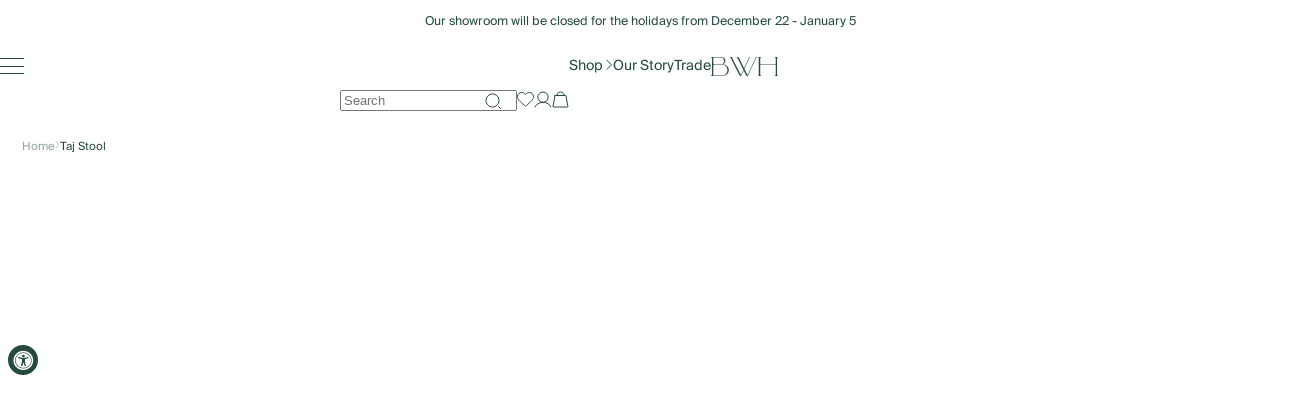

--- FILE ---
content_type: text/html; charset=utf-8
request_url: https://www.bunnywilliamshome.com/products/taj-stool
body_size: 41880
content:

    <!doctype html>
    <html lang="en" class="">
      <head>
        <link rel="preconnect" href="https://cdn.shopify.com" crossorigin>
<link rel="preconnect" href="https://fonts.shopifycdn.com" crossorigin>
<link rel="preconnect" href="https://monorail-edge.shopifysvc.com">
<link rel="preconnect" href="https://www.googletagmanager.com" crossorigin />
<link rel="preconnect" href="https://www.google-analytics.com" crossorigin />
<link rel="preconnect" href="https://fonts.gstatic.com" crossorigin />

<link href="//www.bunnywilliamshome.com/cdn/shop/t/63/assets/theme.min.css?v=156273952012515877221765187149" rel="stylesheet" type="text/css" media="all" />
<link href="//www.bunnywilliamshome.com/cdn/shop/t/63/assets/theme.module.js?v=100871244462816612511759830011" as="script" rel="preload">


        <meta charset="utf-8">
        <meta http-equiv="X-UA-Compatible" content="IE=edge,chrome=1">
        <meta name="viewport" content="width=device-width, initial-scale=1, viewport-fit=cover">
        <meta name="format-detection" content="telephone=no" /><link rel="canonical" href="https://www.bunnywilliamshome.com/products/taj-stool"><title>Taj Stool - Made to Order Upholstery
&ndash; Bunny Williams Home</title>
<meta name="description" content="Add a chic accent to any room with our compact Taj stool on its own or displayed in pairs. A Mughal-inspired arch and French nailhead trim make it a standout in style.">


<meta property="og:site_name" content="Bunny Williams Home">
<meta property="og:url" content="https://www.bunnywilliamshome.com/products/taj-stool">
<meta property="og:title" content="Taj Stool - Made to Order Upholstery">
<meta property="og:type" content="product">
<meta property="og:description" content="Add a chic accent to any room with our compact Taj stool on its own or displayed in pairs. A Mughal-inspired arch and French nailhead trim make it a standout in style."><meta property="og:image" content="http://www.bunnywilliamshome.com/cdn/shop/files/TajStool-2_ff3b8b4a-d256-4c8e-b410-3c228043667c.jpg?v=1751354535">
  <meta property="og:image:secure_url" content="https://www.bunnywilliamshome.com/cdn/shop/files/TajStool-2_ff3b8b4a-d256-4c8e-b410-3c228043667c.jpg?v=1751354535">
  <meta property="og:image:width" content="2000">
  <meta property="og:image:height" content="2000">
  <meta property="og:price:amount" content="1,900">
  <meta property="og:price:currency" content="USD">



<meta name="twitter:card" content="summary_large_image">
<meta name="twitter:title" content="Taj Stool - Made to Order Upholstery">
<meta name="twitter:description" content="Add a chic accent to any room with our compact Taj stool on its own or displayed in pairs. A Mughal-inspired arch and French nailhead trim make it a standout in style.">

        <style>
  @font-face {
    font-family: 'PP Editorial New';
    font-style: normal;
    font-weight: 400;
    src: url('//www.bunnywilliamshome.com/cdn/shop/t/63/assets/PPEditorialNew-Ultralight.otf?v=146659412873552987181751271033') format('opentype');
  }

  @font-face {
    font-family: 'PP Editorial New';
    font-style: italic;
    font-weight: 400;
    src: url('//www.bunnywilliamshome.com/cdn/shop/t/63/assets/PPEditorialNew-UltralightItalic.otf?v=149041746624314664961751271033') format('opentype');
  }

  @font-face {
    font-family: 'Suisse Intl';
    font-style: normal;
    font-weight: 400;
    src: url('//www.bunnywilliamshome.com/cdn/shop/t/63/assets/SuisseIntl-Regular.woff2?v=99128780892236040581751271034') format('woff2');
  }

  @font-face {
    font-family: 'Suisse Intl';
    font-style: italic;
    font-weight: 400;
    src: url('//www.bunnywilliamshome.com/cdn/shop/t/63/assets/SuisseIntl-RegularIt.woff2?v=52677988403396854701751271035') format('woff2');
  }

  @font-face {
    font-family: 'Suisse Intl';
    font-style: normal;
    font-weight: 700;
    src: url('//www.bunnywilliamshome.com/cdn/shop/t/63/assets/SuisseIntl-Medium.woff2?v=114146715885118765551751271034') format('woff2');
  }
  @font-face {
    font-family: 'HW Cigars';
    font-style: normal;
    font-weight: 400;
    src: url('//www.bunnywilliamshome.com/cdn/shop/t/63/assets/HW-Cigars-Regular.otf?v=41704051030385661841751271032') format('opentype');
  }
</style>

        <link rel="apple-touch-icon" sizes="180x180" href="//www.bunnywilliamshome.com/cdn/shop/t/63/assets/apple-touch-icon.png?v=35636952010021878631751271035">
<link rel="icon" type="image/png" sizes="32x32" href="//www.bunnywilliamshome.com/cdn/shop/t/63/assets/favicon-32x32.png?v=67609596849632761501751271033">
<link rel="icon" type="image/png" sizes="16x16" href="//www.bunnywilliamshome.com/cdn/shop/t/63/assets/favicon-16x16.png?v=134908458574628878861751271033">
<link rel="manifest" href="//www.bunnywilliamshome.com/cdn/shop/t/63/assets/site.webmanifest?15999">
<link rel="mask-icon" href="//www.bunnywilliamshome.com/cdn/shop/t/63/assets/safari-pinned-tab.svg?v=92401310803058303971751271033" color="#254a40">
<link rel="shortcut icon" href="//www.bunnywilliamshome.com/cdn/shop/t/63/assets/favicon.ico?v=134908458574628878861751271033">
<meta name="msapplication-TileColor" content="#254a40">
<meta name="msapplication-config" content="//www.bunnywilliamshome.com/cdn/shop/t/63/assets/browserconfig.xml?15999">
<meta name="theme-color" content="#254a40">


        <script>
          window.theme = {
            strings: {
              addToCart: "Add to Cart",
              soldOut: "Sold out",
              quantityUnavailable: "Quantity Unavailable",
              unavailable: "Unavailable",
              quantity: "Quantity",
              addingToBasket: "Adding to cart",
              emptyCart: "Translation missing: en.mini-cart.empty",
              miniCartError: "Sorry, it looks like something went wrong.",
              remove: "Remove",
              boost: {
                title: "TODO",
                subtitle: "TODO",
                price: "TODO"
              },
              products: {
                product: {
                  on_sale_from_html: "On Sale from {{ price }}",
                  from_text_html: "From {{ price }}",
                  regular_price_html: "TODO",
                  trade_pricing: {
                    trade: "Trade Pricing",
                    vip: "VIP Trade Pricing",
                    wholesale: "Wholesale Pricing",
                    stocking: "Stocking Pricing",
                    fallback: "Trade Price"
                  }
                },
                labels: {
                },
                label_icons: {},
                options: {
                  count: "{{ count }} options",
                }
              },
              reward_points: {
                content: "TODO",
                title: "TODO",
              },
              cart: {
                label: {
                  product: "Product",
                  price: "Price",
                  quantity: "Quantity",
                  total: "Total",
                  remove: "Remove"
                },
                errors: {
                  general: "Sorry, an error occurred while processing your request. Please try again.",
                  add_to_cart_error: "Sorry, an error occurred while adding the item to your cart. Your cart has not been updated. Please try again.",
                  update_cart_error: "Sorry, an error occurred while updating your cart. Your cart has not been updated. Please try again.",
                  remove_error: "Sorry, an error occurred while removing the item from your cart. Your cart has not been updated. Please try again.",
                  product_not_found: "Sorry, the product you are trying to add to your cart is not available. Please try again.",
                  product_not_in_cart: "Sorry, the product you are trying to update is not in your cart. Your cart has not been updated. Please try again.",
                  not_enough_stock: "Sorry, there is not enough stock of the product you are trying to add to your cart. Please try again.",
                  not_enough_stock_item: "Sorry, there is not enough stock available. Your cart has not been updated. Please try again.",
                  invalid_discount_code: "Sorry, the discount code you entered is invalid. Please try again.",
                  discount_code_error: "Sorry, an error occurred while applying the discount code. Please try again.",
                }
              }
            },
            loadingSvgUrl: "\/\/www.bunnywilliamshome.com\/cdn\/shop\/t\/63\/assets\/loading-spinner.svg?v=132866225430240987841751271036",
            moneyFormat: "${{amount_no_decimals}}",
            collection: {
              show_all_variants: null,
              show_quick_buy: false,
              show_option_selector_in_listings: true,
              show_short_description_in_listings: null,
              show_long_description_in_listings: null,
              show_tags: null
            },
            shop: {
              currency: "USD",
            },
            free_shipping: {
              empty_html: "FREE UK delivery on orders over {{ money }}",
              between_html: "Spend {{ money }} more to get free UK shipping",
              over: "Good news! You qualify for FREE UK delivery",
              free_shipping_amount: '10000',
              free_shipping_money: '$100'
            },
            inventory: {
              
                
                  42301204430944: -11,
                
              
                
                  42301205676128: -5,
                
              
                
                  42303623626848: 0,
                
              
                
                  42303631687776: -3,
                
              
                
                  42306602762336: -2,
                
                  42306602795104: 0,
                
              
                
                  42306604269664: -18,
                
                  42306604302432: 0,
                
              
                
                  42306606202976: 0,
                
                  42306606235744: 0,
                
              
                
                  42301351657568: 0,
                
              
                
                  42301350969440: -2,
                
              
                
                  42301315219552: -13,
                
              
                
                  42301317316704: 0,
                
              
                
                  42301318660192: -2,
                
              
                
                  42301317775456: -3,
                
              
                
                  42301300375648: -5,
                
              
                
                  42301297950816: -2,
                
              
                
                  42301299359840: -1,
                
              
                
                  42303629656160: 0,
                
              
                
                  42301302964320: -1,
                
              
                
                  42301295657056: 0,
                
              
                
                  42301296345184: -2,
                
              
                
                  42301276160096: -2,
                
              
                
                  42301279338592: 0,
                
              
                
                  42301280714848: -8,
                
              
                
                  42301278224480: -10,
                
              
                
                  42301209608288: -1,
                
              
                
                  42301265969248: -7,
                
              
                
                  42301206134880: -6,
                
              
                
                  42301270917216: -3,
                
              
                
                  41681989042272: -4,
                
              
                
                  42301200892000: -3,
                
              
                
                  42301367025760: -2,
                
              
                
                  42301370466400: 0,
                
              
                
                  42301368762464: 0,
                
              
                
                  42301371777120: 0,
                
              
                
                  42071669538912: -2,
                
                  42071669571680: -4,
                
              
                
                  42071672291424: -5,
                
                  42071672324192: -5,
                
              
                
                  42071676977248: -2,
                
                  42071677010016: -1,
                
              
                
                  42071663116384: -4,
                
              
                
                  42071668850784: -2,
                
              
                
                  42071669440608: -6,
                
              
                
                  42071667048544: -1,
                
              
                
                  42071666655328: -18,
                
              
                
                  42071665901664: 0,
                
              
                
                  42071666851936: -1,
                
              
                
                  42071663214688: -2,
                
              
                
                  42071662821472: -4,
                
              
                
                  42071667146848: -11,
                
              
                
                  42071665049696: -2,
                
              
                
                  42071666917472: -1,
                
              
                
                  42071663640672: -7,
                
              
            },
            cylindoOptions: [
              
                "Upholstery",
              
                "Nailhead",
              
                "Nailheads",
              
                "Fabric",
              
                "Edging Tape",
              
                "Finish",
              
            ],
            customer: {
              b2b: null,
              price_type: null
            }
          };
        </script>

        <script>window.performance && window.performance.mark && window.performance.mark('shopify.content_for_header.start');</script><meta name="facebook-domain-verification" content="hxtweerk4e20ubu5oehkse6adfh0oo">
<meta name="google-site-verification" content="Dd4JHO7U6wRiv74AaqlYh4xlV6wXYFiNxLKyrVRgDwY">
<meta id="shopify-digital-wallet" name="shopify-digital-wallet" content="/2366691/digital_wallets/dialog">
<meta name="shopify-checkout-api-token" content="231fdebc37e3f578e45b1ca14d8de1e0">
<link rel="alternate" type="application/json+oembed" href="https://www.bunnywilliamshome.com/products/taj-stool.oembed">
<script async="async" src="/checkouts/internal/preloads.js?locale=en-US"></script>
<link rel="preconnect" href="https://shop.app" crossorigin="anonymous">
<script async="async" src="https://shop.app/checkouts/internal/preloads.js?locale=en-US&shop_id=2366691" crossorigin="anonymous"></script>
<script id="shopify-features" type="application/json">{"accessToken":"231fdebc37e3f578e45b1ca14d8de1e0","betas":["rich-media-storefront-analytics"],"domain":"www.bunnywilliamshome.com","predictiveSearch":true,"shopId":2366691,"locale":"en"}</script>
<script>var Shopify = Shopify || {};
Shopify.shop = "bunnywilliams.myshopify.com";
Shopify.locale = "en";
Shopify.currency = {"active":"USD","rate":"1.0"};
Shopify.country = "US";
Shopify.theme = {"name":"bunny-williams\/production","id":135725056096,"schema_name":"Superrb Starter Theme","schema_version":"2.0.0","theme_store_id":null,"role":"main"};
Shopify.theme.handle = "null";
Shopify.theme.style = {"id":null,"handle":null};
Shopify.cdnHost = "www.bunnywilliamshome.com/cdn";
Shopify.routes = Shopify.routes || {};
Shopify.routes.root = "/";</script>
<script type="module">!function(o){(o.Shopify=o.Shopify||{}).modules=!0}(window);</script>
<script>!function(o){function n(){var o=[];function n(){o.push(Array.prototype.slice.apply(arguments))}return n.q=o,n}var t=o.Shopify=o.Shopify||{};t.loadFeatures=n(),t.autoloadFeatures=n()}(window);</script>
<script>
  window.ShopifyPay = window.ShopifyPay || {};
  window.ShopifyPay.apiHost = "shop.app\/pay";
  window.ShopifyPay.redirectState = null;
</script>
<script id="shop-js-analytics" type="application/json">{"pageType":"product"}</script>
<script defer="defer" async type="module" src="//www.bunnywilliamshome.com/cdn/shopifycloud/shop-js/modules/v2/client.init-shop-cart-sync_DtuiiIyl.en.esm.js"></script>
<script defer="defer" async type="module" src="//www.bunnywilliamshome.com/cdn/shopifycloud/shop-js/modules/v2/chunk.common_CUHEfi5Q.esm.js"></script>
<script type="module">
  await import("//www.bunnywilliamshome.com/cdn/shopifycloud/shop-js/modules/v2/client.init-shop-cart-sync_DtuiiIyl.en.esm.js");
await import("//www.bunnywilliamshome.com/cdn/shopifycloud/shop-js/modules/v2/chunk.common_CUHEfi5Q.esm.js");

  window.Shopify.SignInWithShop?.initShopCartSync?.({"fedCMEnabled":true,"windoidEnabled":true});

</script>
<script>
  window.Shopify = window.Shopify || {};
  if (!window.Shopify.featureAssets) window.Shopify.featureAssets = {};
  window.Shopify.featureAssets['shop-js'] = {"shop-cart-sync":["modules/v2/client.shop-cart-sync_DFoTY42P.en.esm.js","modules/v2/chunk.common_CUHEfi5Q.esm.js"],"init-fed-cm":["modules/v2/client.init-fed-cm_D2UNy1i2.en.esm.js","modules/v2/chunk.common_CUHEfi5Q.esm.js"],"init-shop-email-lookup-coordinator":["modules/v2/client.init-shop-email-lookup-coordinator_BQEe2rDt.en.esm.js","modules/v2/chunk.common_CUHEfi5Q.esm.js"],"shop-cash-offers":["modules/v2/client.shop-cash-offers_3CTtReFF.en.esm.js","modules/v2/chunk.common_CUHEfi5Q.esm.js","modules/v2/chunk.modal_BewljZkx.esm.js"],"shop-button":["modules/v2/client.shop-button_C6oxCjDL.en.esm.js","modules/v2/chunk.common_CUHEfi5Q.esm.js"],"init-windoid":["modules/v2/client.init-windoid_5pix8xhK.en.esm.js","modules/v2/chunk.common_CUHEfi5Q.esm.js"],"avatar":["modules/v2/client.avatar_BTnouDA3.en.esm.js"],"init-shop-cart-sync":["modules/v2/client.init-shop-cart-sync_DtuiiIyl.en.esm.js","modules/v2/chunk.common_CUHEfi5Q.esm.js"],"shop-toast-manager":["modules/v2/client.shop-toast-manager_BYv_8cH1.en.esm.js","modules/v2/chunk.common_CUHEfi5Q.esm.js"],"pay-button":["modules/v2/client.pay-button_FnF9EIkY.en.esm.js","modules/v2/chunk.common_CUHEfi5Q.esm.js"],"shop-login-button":["modules/v2/client.shop-login-button_CH1KUpOf.en.esm.js","modules/v2/chunk.common_CUHEfi5Q.esm.js","modules/v2/chunk.modal_BewljZkx.esm.js"],"init-customer-accounts-sign-up":["modules/v2/client.init-customer-accounts-sign-up_aj7QGgYS.en.esm.js","modules/v2/client.shop-login-button_CH1KUpOf.en.esm.js","modules/v2/chunk.common_CUHEfi5Q.esm.js","modules/v2/chunk.modal_BewljZkx.esm.js"],"init-shop-for-new-customer-accounts":["modules/v2/client.init-shop-for-new-customer-accounts_NbnYRf_7.en.esm.js","modules/v2/client.shop-login-button_CH1KUpOf.en.esm.js","modules/v2/chunk.common_CUHEfi5Q.esm.js","modules/v2/chunk.modal_BewljZkx.esm.js"],"init-customer-accounts":["modules/v2/client.init-customer-accounts_ppedhqCH.en.esm.js","modules/v2/client.shop-login-button_CH1KUpOf.en.esm.js","modules/v2/chunk.common_CUHEfi5Q.esm.js","modules/v2/chunk.modal_BewljZkx.esm.js"],"shop-follow-button":["modules/v2/client.shop-follow-button_CMIBBa6u.en.esm.js","modules/v2/chunk.common_CUHEfi5Q.esm.js","modules/v2/chunk.modal_BewljZkx.esm.js"],"lead-capture":["modules/v2/client.lead-capture_But0hIyf.en.esm.js","modules/v2/chunk.common_CUHEfi5Q.esm.js","modules/v2/chunk.modal_BewljZkx.esm.js"],"checkout-modal":["modules/v2/client.checkout-modal_BBxc70dQ.en.esm.js","modules/v2/chunk.common_CUHEfi5Q.esm.js","modules/v2/chunk.modal_BewljZkx.esm.js"],"shop-login":["modules/v2/client.shop-login_hM3Q17Kl.en.esm.js","modules/v2/chunk.common_CUHEfi5Q.esm.js","modules/v2/chunk.modal_BewljZkx.esm.js"],"payment-terms":["modules/v2/client.payment-terms_CAtGlQYS.en.esm.js","modules/v2/chunk.common_CUHEfi5Q.esm.js","modules/v2/chunk.modal_BewljZkx.esm.js"]};
</script>
<script>(function() {
  var isLoaded = false;
  function asyncLoad() {
    if (isLoaded) return;
    isLoaded = true;
    var urls = ["https:\/\/shy.elfsight.com\/p\/platform.js?shop=bunnywilliams.myshopify.com"];
    for (var i = 0; i < urls.length; i++) {
      var s = document.createElement('script');
      s.type = 'text/javascript';
      s.async = true;
      s.src = urls[i];
      var x = document.getElementsByTagName('script')[0];
      x.parentNode.insertBefore(s, x);
    }
  };
  if(window.attachEvent) {
    window.attachEvent('onload', asyncLoad);
  } else {
    window.addEventListener('load', asyncLoad, false);
  }
})();</script>
<script id="__st">var __st={"a":2366691,"offset":-18000,"reqid":"c6541807-6583-4532-8046-71cc0024d498-1767173882","pageurl":"www.bunnywilliamshome.com\/products\/taj-stool","u":"b97d066d40b1","p":"product","rtyp":"product","rid":10058123153};</script>
<script>window.ShopifyPaypalV4VisibilityTracking = true;</script>
<script id="captcha-bootstrap">!function(){'use strict';const t='contact',e='account',n='new_comment',o=[[t,t],['blogs',n],['comments',n],[t,'customer']],c=[[e,'customer_login'],[e,'guest_login'],[e,'recover_customer_password'],[e,'create_customer']],r=t=>t.map((([t,e])=>`form[action*='/${t}']:not([data-nocaptcha='true']) input[name='form_type'][value='${e}']`)).join(','),a=t=>()=>t?[...document.querySelectorAll(t)].map((t=>t.form)):[];function s(){const t=[...o],e=r(t);return a(e)}const i='password',u='form_key',d=['recaptcha-v3-token','g-recaptcha-response','h-captcha-response',i],f=()=>{try{return window.sessionStorage}catch{return}},m='__shopify_v',_=t=>t.elements[u];function p(t,e,n=!1){try{const o=window.sessionStorage,c=JSON.parse(o.getItem(e)),{data:r}=function(t){const{data:e,action:n}=t;return t[m]||n?{data:e,action:n}:{data:t,action:n}}(c);for(const[e,n]of Object.entries(r))t.elements[e]&&(t.elements[e].value=n);n&&o.removeItem(e)}catch(o){console.error('form repopulation failed',{error:o})}}const l='form_type',E='cptcha';function T(t){t.dataset[E]=!0}const w=window,h=w.document,L='Shopify',v='ce_forms',y='captcha';let A=!1;((t,e)=>{const n=(g='f06e6c50-85a8-45c8-87d0-21a2b65856fe',I='https://cdn.shopify.com/shopifycloud/storefront-forms-hcaptcha/ce_storefront_forms_captcha_hcaptcha.v1.5.2.iife.js',D={infoText:'Protected by hCaptcha',privacyText:'Privacy',termsText:'Terms'},(t,e,n)=>{const o=w[L][v],c=o.bindForm;if(c)return c(t,g,e,D).then(n);var r;o.q.push([[t,g,e,D],n]),r=I,A||(h.body.append(Object.assign(h.createElement('script'),{id:'captcha-provider',async:!0,src:r})),A=!0)});var g,I,D;w[L]=w[L]||{},w[L][v]=w[L][v]||{},w[L][v].q=[],w[L][y]=w[L][y]||{},w[L][y].protect=function(t,e){n(t,void 0,e),T(t)},Object.freeze(w[L][y]),function(t,e,n,w,h,L){const[v,y,A,g]=function(t,e,n){const i=e?o:[],u=t?c:[],d=[...i,...u],f=r(d),m=r(i),_=r(d.filter((([t,e])=>n.includes(e))));return[a(f),a(m),a(_),s()]}(w,h,L),I=t=>{const e=t.target;return e instanceof HTMLFormElement?e:e&&e.form},D=t=>v().includes(t);t.addEventListener('submit',(t=>{const e=I(t);if(!e)return;const n=D(e)&&!e.dataset.hcaptchaBound&&!e.dataset.recaptchaBound,o=_(e),c=g().includes(e)&&(!o||!o.value);(n||c)&&t.preventDefault(),c&&!n&&(function(t){try{if(!f())return;!function(t){const e=f();if(!e)return;const n=_(t);if(!n)return;const o=n.value;o&&e.removeItem(o)}(t);const e=Array.from(Array(32),(()=>Math.random().toString(36)[2])).join('');!function(t,e){_(t)||t.append(Object.assign(document.createElement('input'),{type:'hidden',name:u})),t.elements[u].value=e}(t,e),function(t,e){const n=f();if(!n)return;const o=[...t.querySelectorAll(`input[type='${i}']`)].map((({name:t})=>t)),c=[...d,...o],r={};for(const[a,s]of new FormData(t).entries())c.includes(a)||(r[a]=s);n.setItem(e,JSON.stringify({[m]:1,action:t.action,data:r}))}(t,e)}catch(e){console.error('failed to persist form',e)}}(e),e.submit())}));const S=(t,e)=>{t&&!t.dataset[E]&&(n(t,e.some((e=>e===t))),T(t))};for(const o of['focusin','change'])t.addEventListener(o,(t=>{const e=I(t);D(e)&&S(e,y())}));const B=e.get('form_key'),M=e.get(l),P=B&&M;t.addEventListener('DOMContentLoaded',(()=>{const t=y();if(P)for(const e of t)e.elements[l].value===M&&p(e,B);[...new Set([...A(),...v().filter((t=>'true'===t.dataset.shopifyCaptcha))])].forEach((e=>S(e,t)))}))}(h,new URLSearchParams(w.location.search),n,t,e,['guest_login'])})(!0,!0)}();</script>
<script integrity="sha256-4kQ18oKyAcykRKYeNunJcIwy7WH5gtpwJnB7kiuLZ1E=" data-source-attribution="shopify.loadfeatures" defer="defer" src="//www.bunnywilliamshome.com/cdn/shopifycloud/storefront/assets/storefront/load_feature-a0a9edcb.js" crossorigin="anonymous"></script>
<script crossorigin="anonymous" defer="defer" src="//www.bunnywilliamshome.com/cdn/shopifycloud/storefront/assets/shopify_pay/storefront-65b4c6d7.js?v=20250812"></script>
<script data-source-attribution="shopify.dynamic_checkout.dynamic.init">var Shopify=Shopify||{};Shopify.PaymentButton=Shopify.PaymentButton||{isStorefrontPortableWallets:!0,init:function(){window.Shopify.PaymentButton.init=function(){};var t=document.createElement("script");t.src="https://www.bunnywilliamshome.com/cdn/shopifycloud/portable-wallets/latest/portable-wallets.en.js",t.type="module",document.head.appendChild(t)}};
</script>
<script data-source-attribution="shopify.dynamic_checkout.buyer_consent">
  function portableWalletsHideBuyerConsent(e){var t=document.getElementById("shopify-buyer-consent"),n=document.getElementById("shopify-subscription-policy-button");t&&n&&(t.classList.add("hidden"),t.setAttribute("aria-hidden","true"),n.removeEventListener("click",e))}function portableWalletsShowBuyerConsent(e){var t=document.getElementById("shopify-buyer-consent"),n=document.getElementById("shopify-subscription-policy-button");t&&n&&(t.classList.remove("hidden"),t.removeAttribute("aria-hidden"),n.addEventListener("click",e))}window.Shopify?.PaymentButton&&(window.Shopify.PaymentButton.hideBuyerConsent=portableWalletsHideBuyerConsent,window.Shopify.PaymentButton.showBuyerConsent=portableWalletsShowBuyerConsent);
</script>
<script data-source-attribution="shopify.dynamic_checkout.cart.bootstrap">document.addEventListener("DOMContentLoaded",(function(){function t(){return document.querySelector("shopify-accelerated-checkout-cart, shopify-accelerated-checkout")}if(t())Shopify.PaymentButton.init();else{new MutationObserver((function(e,n){t()&&(Shopify.PaymentButton.init(),n.disconnect())})).observe(document.body,{childList:!0,subtree:!0})}}));
</script>
<link id="shopify-accelerated-checkout-styles" rel="stylesheet" media="screen" href="https://www.bunnywilliamshome.com/cdn/shopifycloud/portable-wallets/latest/accelerated-checkout-backwards-compat.css" crossorigin="anonymous">
<style id="shopify-accelerated-checkout-cart">
        #shopify-buyer-consent {
  margin-top: 1em;
  display: inline-block;
  width: 100%;
}

#shopify-buyer-consent.hidden {
  display: none;
}

#shopify-subscription-policy-button {
  background: none;
  border: none;
  padding: 0;
  text-decoration: underline;
  font-size: inherit;
  cursor: pointer;
}

#shopify-subscription-policy-button::before {
  box-shadow: none;
}

      </style>

<script>window.performance && window.performance.mark && window.performance.mark('shopify.content_for_header.end');</script> <!-- Header hook for plugins -->

        <link rel="stylesheet" href="//www.bunnywilliamshome.com/cdn/shop/t/63/assets/theme.min.css?v=156273952012515877221765187149" type="text/css" media="print" onload="this.media='all'">
        <script type="module" src="//www.bunnywilliamshome.com/cdn/shop/t/63/assets/theme.module.js?v=100871244462816612511759830011" defer></script>
        <script nomodule src="//www.bunnywilliamshome.com/cdn/shop/t/63/assets/theme.min.js?v=99967785485163493431759830011" defer></script>

        <link rel="preconnect" href="https://content.cylindo.com" crossorigin />
        <script
          type="module"
          src="https://viewer-cdn.cylindo.com/v1/index.mjs"
          async
        ></script>
        <script
          type="module"
          src="https://viewer-cdn.cylindo.com/v1/shopify.mjs"
          async
        ></script>

        
      <script src="https://cdn.shopify.com/extensions/019b4f97-4b88-778a-b9ef-839c90a9451e/js-client-208/assets/pushowl-shopify.js" type="text/javascript" defer="defer"></script>
<script src="https://cdn.shopify.com/extensions/019a0131-ca1b-7172-a6b1-2fadce39ca6e/accessibly-28/assets/acc-main.js" type="text/javascript" defer="defer"></script>
<link href="https://monorail-edge.shopifysvc.com" rel="dns-prefetch">
<script>(function(){if ("sendBeacon" in navigator && "performance" in window) {try {var session_token_from_headers = performance.getEntriesByType('navigation')[0].serverTiming.find(x => x.name == '_s').description;} catch {var session_token_from_headers = undefined;}var session_cookie_matches = document.cookie.match(/_shopify_s=([^;]*)/);var session_token_from_cookie = session_cookie_matches && session_cookie_matches.length === 2 ? session_cookie_matches[1] : "";var session_token = session_token_from_headers || session_token_from_cookie || "";function handle_abandonment_event(e) {var entries = performance.getEntries().filter(function(entry) {return /monorail-edge.shopifysvc.com/.test(entry.name);});if (!window.abandonment_tracked && entries.length === 0) {window.abandonment_tracked = true;var currentMs = Date.now();var navigation_start = performance.timing.navigationStart;var payload = {shop_id: 2366691,url: window.location.href,navigation_start,duration: currentMs - navigation_start,session_token,page_type: "product"};window.navigator.sendBeacon("https://monorail-edge.shopifysvc.com/v1/produce", JSON.stringify({schema_id: "online_store_buyer_site_abandonment/1.1",payload: payload,metadata: {event_created_at_ms: currentMs,event_sent_at_ms: currentMs}}));}}window.addEventListener('pagehide', handle_abandonment_event);}}());</script>
<script id="web-pixels-manager-setup">(function e(e,d,r,n,o){if(void 0===o&&(o={}),!Boolean(null===(a=null===(i=window.Shopify)||void 0===i?void 0:i.analytics)||void 0===a?void 0:a.replayQueue)){var i,a;window.Shopify=window.Shopify||{};var t=window.Shopify;t.analytics=t.analytics||{};var s=t.analytics;s.replayQueue=[],s.publish=function(e,d,r){return s.replayQueue.push([e,d,r]),!0};try{self.performance.mark("wpm:start")}catch(e){}var l=function(){var e={modern:/Edge?\/(1{2}[4-9]|1[2-9]\d|[2-9]\d{2}|\d{4,})\.\d+(\.\d+|)|Firefox\/(1{2}[4-9]|1[2-9]\d|[2-9]\d{2}|\d{4,})\.\d+(\.\d+|)|Chrom(ium|e)\/(9{2}|\d{3,})\.\d+(\.\d+|)|(Maci|X1{2}).+ Version\/(15\.\d+|(1[6-9]|[2-9]\d|\d{3,})\.\d+)([,.]\d+|)( \(\w+\)|)( Mobile\/\w+|) Safari\/|Chrome.+OPR\/(9{2}|\d{3,})\.\d+\.\d+|(CPU[ +]OS|iPhone[ +]OS|CPU[ +]iPhone|CPU IPhone OS|CPU iPad OS)[ +]+(15[._]\d+|(1[6-9]|[2-9]\d|\d{3,})[._]\d+)([._]\d+|)|Android:?[ /-](13[3-9]|1[4-9]\d|[2-9]\d{2}|\d{4,})(\.\d+|)(\.\d+|)|Android.+Firefox\/(13[5-9]|1[4-9]\d|[2-9]\d{2}|\d{4,})\.\d+(\.\d+|)|Android.+Chrom(ium|e)\/(13[3-9]|1[4-9]\d|[2-9]\d{2}|\d{4,})\.\d+(\.\d+|)|SamsungBrowser\/([2-9]\d|\d{3,})\.\d+/,legacy:/Edge?\/(1[6-9]|[2-9]\d|\d{3,})\.\d+(\.\d+|)|Firefox\/(5[4-9]|[6-9]\d|\d{3,})\.\d+(\.\d+|)|Chrom(ium|e)\/(5[1-9]|[6-9]\d|\d{3,})\.\d+(\.\d+|)([\d.]+$|.*Safari\/(?![\d.]+ Edge\/[\d.]+$))|(Maci|X1{2}).+ Version\/(10\.\d+|(1[1-9]|[2-9]\d|\d{3,})\.\d+)([,.]\d+|)( \(\w+\)|)( Mobile\/\w+|) Safari\/|Chrome.+OPR\/(3[89]|[4-9]\d|\d{3,})\.\d+\.\d+|(CPU[ +]OS|iPhone[ +]OS|CPU[ +]iPhone|CPU IPhone OS|CPU iPad OS)[ +]+(10[._]\d+|(1[1-9]|[2-9]\d|\d{3,})[._]\d+)([._]\d+|)|Android:?[ /-](13[3-9]|1[4-9]\d|[2-9]\d{2}|\d{4,})(\.\d+|)(\.\d+|)|Mobile Safari.+OPR\/([89]\d|\d{3,})\.\d+\.\d+|Android.+Firefox\/(13[5-9]|1[4-9]\d|[2-9]\d{2}|\d{4,})\.\d+(\.\d+|)|Android.+Chrom(ium|e)\/(13[3-9]|1[4-9]\d|[2-9]\d{2}|\d{4,})\.\d+(\.\d+|)|Android.+(UC? ?Browser|UCWEB|U3)[ /]?(15\.([5-9]|\d{2,})|(1[6-9]|[2-9]\d|\d{3,})\.\d+)\.\d+|SamsungBrowser\/(5\.\d+|([6-9]|\d{2,})\.\d+)|Android.+MQ{2}Browser\/(14(\.(9|\d{2,})|)|(1[5-9]|[2-9]\d|\d{3,})(\.\d+|))(\.\d+|)|K[Aa][Ii]OS\/(3\.\d+|([4-9]|\d{2,})\.\d+)(\.\d+|)/},d=e.modern,r=e.legacy,n=navigator.userAgent;return n.match(d)?"modern":n.match(r)?"legacy":"unknown"}(),u="modern"===l?"modern":"legacy",c=(null!=n?n:{modern:"",legacy:""})[u],f=function(e){return[e.baseUrl,"/wpm","/b",e.hashVersion,"modern"===e.buildTarget?"m":"l",".js"].join("")}({baseUrl:d,hashVersion:r,buildTarget:u}),m=function(e){var d=e.version,r=e.bundleTarget,n=e.surface,o=e.pageUrl,i=e.monorailEndpoint;return{emit:function(e){var a=e.status,t=e.errorMsg,s=(new Date).getTime(),l=JSON.stringify({metadata:{event_sent_at_ms:s},events:[{schema_id:"web_pixels_manager_load/3.1",payload:{version:d,bundle_target:r,page_url:o,status:a,surface:n,error_msg:t},metadata:{event_created_at_ms:s}}]});if(!i)return console&&console.warn&&console.warn("[Web Pixels Manager] No Monorail endpoint provided, skipping logging."),!1;try{return self.navigator.sendBeacon.bind(self.navigator)(i,l)}catch(e){}var u=new XMLHttpRequest;try{return u.open("POST",i,!0),u.setRequestHeader("Content-Type","text/plain"),u.send(l),!0}catch(e){return console&&console.warn&&console.warn("[Web Pixels Manager] Got an unhandled error while logging to Monorail."),!1}}}}({version:r,bundleTarget:l,surface:e.surface,pageUrl:self.location.href,monorailEndpoint:e.monorailEndpoint});try{o.browserTarget=l,function(e){var d=e.src,r=e.async,n=void 0===r||r,o=e.onload,i=e.onerror,a=e.sri,t=e.scriptDataAttributes,s=void 0===t?{}:t,l=document.createElement("script"),u=document.querySelector("head"),c=document.querySelector("body");if(l.async=n,l.src=d,a&&(l.integrity=a,l.crossOrigin="anonymous"),s)for(var f in s)if(Object.prototype.hasOwnProperty.call(s,f))try{l.dataset[f]=s[f]}catch(e){}if(o&&l.addEventListener("load",o),i&&l.addEventListener("error",i),u)u.appendChild(l);else{if(!c)throw new Error("Did not find a head or body element to append the script");c.appendChild(l)}}({src:f,async:!0,onload:function(){if(!function(){var e,d;return Boolean(null===(d=null===(e=window.Shopify)||void 0===e?void 0:e.analytics)||void 0===d?void 0:d.initialized)}()){var d=window.webPixelsManager.init(e)||void 0;if(d){var r=window.Shopify.analytics;r.replayQueue.forEach((function(e){var r=e[0],n=e[1],o=e[2];d.publishCustomEvent(r,n,o)})),r.replayQueue=[],r.publish=d.publishCustomEvent,r.visitor=d.visitor,r.initialized=!0}}},onerror:function(){return m.emit({status:"failed",errorMsg:"".concat(f," has failed to load")})},sri:function(e){var d=/^sha384-[A-Za-z0-9+/=]+$/;return"string"==typeof e&&d.test(e)}(c)?c:"",scriptDataAttributes:o}),m.emit({status:"loading"})}catch(e){m.emit({status:"failed",errorMsg:(null==e?void 0:e.message)||"Unknown error"})}}})({shopId: 2366691,storefrontBaseUrl: "https://www.bunnywilliamshome.com",extensionsBaseUrl: "https://extensions.shopifycdn.com/cdn/shopifycloud/web-pixels-manager",monorailEndpoint: "https://monorail-edge.shopifysvc.com/unstable/produce_batch",surface: "storefront-renderer",enabledBetaFlags: ["2dca8a86","a0d5f9d2"],webPixelsConfigList: [{"id":"813006944","configuration":"{\"subdomain\": \"bunnywilliams\"}","eventPayloadVersion":"v1","runtimeContext":"STRICT","scriptVersion":"20c7e10224914f65eb526761dc08ee43","type":"APP","apiClientId":1615517,"privacyPurposes":["ANALYTICS","MARKETING","SALE_OF_DATA"],"dataSharingAdjustments":{"protectedCustomerApprovalScopes":["read_customer_address","read_customer_email","read_customer_name","read_customer_personal_data","read_customer_phone"]}},{"id":"511639648","configuration":"{\"config\":\"{\\\"pixel_id\\\":\\\"AW-16914197650\\\",\\\"google_tag_ids\\\":[\\\"AW-16914197650\\\",\\\"GT-MR29B5K3\\\"],\\\"target_country\\\":\\\"US\\\",\\\"gtag_events\\\":[{\\\"type\\\":\\\"begin_checkout\\\",\\\"action_label\\\":\\\"AW-16914197650\\\/IxVsCNaV16kaEJLZqIE_\\\"},{\\\"type\\\":\\\"search\\\",\\\"action_label\\\":\\\"AW-16914197650\\\/W2kNCOac16kaEJLZqIE_\\\"},{\\\"type\\\":\\\"view_item\\\",\\\"action_label\\\":[\\\"AW-16914197650\\\/52fuCN-V16kaEJLZqIE_\\\",\\\"MC-DD39VS808L\\\"]},{\\\"type\\\":\\\"purchase\\\",\\\"action_label\\\":[\\\"AW-16914197650\\\/9fjoCNOV16kaEJLZqIE_\\\",\\\"MC-DD39VS808L\\\"]},{\\\"type\\\":\\\"page_view\\\",\\\"action_label\\\":[\\\"AW-16914197650\\\/TpBiCNyV16kaEJLZqIE_\\\",\\\"MC-DD39VS808L\\\"]},{\\\"type\\\":\\\"add_payment_info\\\",\\\"action_label\\\":\\\"AW-16914197650\\\/p5e1COmc16kaEJLZqIE_\\\"},{\\\"type\\\":\\\"add_to_cart\\\",\\\"action_label\\\":\\\"AW-16914197650\\\/8CdYCNmV16kaEJLZqIE_\\\"}],\\\"enable_monitoring_mode\\\":false}\"}","eventPayloadVersion":"v1","runtimeContext":"OPEN","scriptVersion":"b2a88bafab3e21179ed38636efcd8a93","type":"APP","apiClientId":1780363,"privacyPurposes":[],"dataSharingAdjustments":{"protectedCustomerApprovalScopes":["read_customer_address","read_customer_email","read_customer_name","read_customer_personal_data","read_customer_phone"]}},{"id":"100532320","configuration":"{\"pixel_id\":\"362154784389010\",\"pixel_type\":\"facebook_pixel\",\"metaapp_system_user_token\":\"-\"}","eventPayloadVersion":"v1","runtimeContext":"OPEN","scriptVersion":"ca16bc87fe92b6042fbaa3acc2fbdaa6","type":"APP","apiClientId":2329312,"privacyPurposes":["ANALYTICS","MARKETING","SALE_OF_DATA"],"dataSharingAdjustments":{"protectedCustomerApprovalScopes":["read_customer_address","read_customer_email","read_customer_name","read_customer_personal_data","read_customer_phone"]}},{"id":"31916128","configuration":"{\"tagID\":\"2619841492683\"}","eventPayloadVersion":"v1","runtimeContext":"STRICT","scriptVersion":"18031546ee651571ed29edbe71a3550b","type":"APP","apiClientId":3009811,"privacyPurposes":["ANALYTICS","MARKETING","SALE_OF_DATA"],"dataSharingAdjustments":{"protectedCustomerApprovalScopes":["read_customer_address","read_customer_email","read_customer_name","read_customer_personal_data","read_customer_phone"]}},{"id":"22413408","eventPayloadVersion":"1","runtimeContext":"LAX","scriptVersion":"1","type":"CUSTOM","privacyPurposes":["ANALYTICS","MARKETING","SALE_OF_DATA"],"name":"Google Adwords Conversion"},{"id":"22446176","eventPayloadVersion":"1","runtimeContext":"LAX","scriptVersion":"1","type":"CUSTOM","privacyPurposes":["ANALYTICS","MARKETING","SALE_OF_DATA"],"name":"Google Remarketing"},{"id":"22478944","eventPayloadVersion":"1","runtimeContext":"LAX","scriptVersion":"1","type":"CUSTOM","privacyPurposes":["ANALYTICS","MARKETING","SALE_OF_DATA"],"name":"Google Tag Manager"},{"id":"22511712","eventPayloadVersion":"1","runtimeContext":"LAX","scriptVersion":"1","type":"CUSTOM","privacyPurposes":["ANALYTICS","MARKETING","SALE_OF_DATA"],"name":"shareasale"},{"id":"49315936","eventPayloadVersion":"v1","runtimeContext":"LAX","scriptVersion":"1","type":"CUSTOM","privacyPurposes":["ANALYTICS"],"name":"Google Analytics tag (migrated)"},{"id":"shopify-app-pixel","configuration":"{}","eventPayloadVersion":"v1","runtimeContext":"STRICT","scriptVersion":"0450","apiClientId":"shopify-pixel","type":"APP","privacyPurposes":["ANALYTICS","MARKETING"]},{"id":"shopify-custom-pixel","eventPayloadVersion":"v1","runtimeContext":"LAX","scriptVersion":"0450","apiClientId":"shopify-pixel","type":"CUSTOM","privacyPurposes":["ANALYTICS","MARKETING"]}],isMerchantRequest: false,initData: {"shop":{"name":"Bunny Williams Home","paymentSettings":{"currencyCode":"USD"},"myshopifyDomain":"bunnywilliams.myshopify.com","countryCode":"US","storefrontUrl":"https:\/\/www.bunnywilliamshome.com"},"customer":null,"cart":null,"checkout":null,"productVariants":[{"price":{"amount":2200.0,"currencyCode":"USD"},"product":{"title":"Taj Stool","vendor":"30% MAX","id":"10058123153","untranslatedTitle":"Taj Stool","url":"\/products\/taj-stool","type":"Benches \u0026 Stools"},"id":"42071702929504","image":{"src":"\/\/www.bunnywilliamshome.com\/cdn\/shop\/files\/TajStool-2_ff3b8b4a-d256-4c8e-b410-3c228043667c.jpg?v=1751354535"},"sku":"BWH-32-B","title":"Solid Performance Linen\/Cream","untranslatedTitle":"Solid Performance Linen\/Cream"},{"price":{"amount":2200.0,"currencyCode":"USD"},"product":{"title":"Taj Stool","vendor":"30% MAX","id":"10058123153","untranslatedTitle":"Taj Stool","url":"\/products\/taj-stool","type":"Benches \u0026 Stools"},"id":"42071702962272","image":{"src":"\/\/www.bunnywilliamshome.com\/cdn\/shop\/files\/TajStool-2_ff3b8b4a-d256-4c8e-b410-3c228043667c.jpg?v=1751354535"},"sku":"BWH-32-B","title":"Solid Performance Linen\/Aegean","untranslatedTitle":"Solid Performance Linen\/Aegean"},{"price":{"amount":2200.0,"currencyCode":"USD"},"product":{"title":"Taj Stool","vendor":"30% MAX","id":"10058123153","untranslatedTitle":"Taj Stool","url":"\/products\/taj-stool","type":"Benches \u0026 Stools"},"id":"42071702995040","image":{"src":"\/\/www.bunnywilliamshome.com\/cdn\/shop\/files\/TajStool-2_ff3b8b4a-d256-4c8e-b410-3c228043667c.jpg?v=1751354535"},"sku":"BWH-32-B","title":"Solid Performance Linen\/Sky","untranslatedTitle":"Solid Performance Linen\/Sky"},{"price":{"amount":2200.0,"currencyCode":"USD"},"product":{"title":"Taj Stool","vendor":"30% MAX","id":"10058123153","untranslatedTitle":"Taj Stool","url":"\/products\/taj-stool","type":"Benches \u0026 Stools"},"id":"42071703027808","image":{"src":"\/\/www.bunnywilliamshome.com\/cdn\/shop\/files\/TajStool-2_ff3b8b4a-d256-4c8e-b410-3c228043667c.jpg?v=1751354535"},"sku":"BWH-32-B","title":"Solid Performance Linen\/Sand","untranslatedTitle":"Solid Performance Linen\/Sand"},{"price":{"amount":2200.0,"currencyCode":"USD"},"product":{"title":"Taj Stool","vendor":"30% MAX","id":"10058123153","untranslatedTitle":"Taj Stool","url":"\/products\/taj-stool","type":"Benches \u0026 Stools"},"id":"42071703060576","image":{"src":"\/\/www.bunnywilliamshome.com\/cdn\/shop\/files\/TajStool-2_ff3b8b4a-d256-4c8e-b410-3c228043667c.jpg?v=1751354535"},"sku":"BWH-32-B","title":"Performance Birdseye Chenille\/Adobe","untranslatedTitle":"Performance Birdseye Chenille\/Adobe"},{"price":{"amount":2200.0,"currencyCode":"USD"},"product":{"title":"Taj Stool","vendor":"30% MAX","id":"10058123153","untranslatedTitle":"Taj Stool","url":"\/products\/taj-stool","type":"Benches \u0026 Stools"},"id":"42071703093344","image":{"src":"\/\/www.bunnywilliamshome.com\/cdn\/shop\/files\/TajStool-2_ff3b8b4a-d256-4c8e-b410-3c228043667c.jpg?v=1751354535"},"sku":"BWH-32-B","title":"Performance Woven\/Sea Foam","untranslatedTitle":"Performance Woven\/Sea Foam"},{"price":{"amount":2200.0,"currencyCode":"USD"},"product":{"title":"Taj Stool","vendor":"30% MAX","id":"10058123153","untranslatedTitle":"Taj Stool","url":"\/products\/taj-stool","type":"Benches \u0026 Stools"},"id":"42071703126112","image":{"src":"\/\/www.bunnywilliamshome.com\/cdn\/shop\/files\/TajStool-2_ff3b8b4a-d256-4c8e-b410-3c228043667c.jpg?v=1751354535"},"sku":"BWH-32-B","title":"Performance Herringbone Chenille\/Natural","untranslatedTitle":"Performance Herringbone Chenille\/Natural"},{"price":{"amount":2200.0,"currencyCode":"USD"},"product":{"title":"Taj Stool","vendor":"30% MAX","id":"10058123153","untranslatedTitle":"Taj Stool","url":"\/products\/taj-stool","type":"Benches \u0026 Stools"},"id":"42071703158880","image":{"src":"\/\/www.bunnywilliamshome.com\/cdn\/shop\/files\/TajStool-2_ff3b8b4a-d256-4c8e-b410-3c228043667c.jpg?v=1751354535"},"sku":"BWH-32-B","title":"Solid Performance Velvet\/Moss","untranslatedTitle":"Solid Performance Velvet\/Moss"},{"price":{"amount":2200.0,"currencyCode":"USD"},"product":{"title":"Taj Stool","vendor":"30% MAX","id":"10058123153","untranslatedTitle":"Taj Stool","url":"\/products\/taj-stool","type":"Benches \u0026 Stools"},"id":"42071703191648","image":{"src":"\/\/www.bunnywilliamshome.com\/cdn\/shop\/files\/TajStool-2_ff3b8b4a-d256-4c8e-b410-3c228043667c.jpg?v=1751354535"},"sku":"BWH-32-B","title":"Solid Performance Velvet\/Nutmeg","untranslatedTitle":"Solid Performance Velvet\/Nutmeg"},{"price":{"amount":2200.0,"currencyCode":"USD"},"product":{"title":"Taj Stool","vendor":"30% MAX","id":"10058123153","untranslatedTitle":"Taj Stool","url":"\/products\/taj-stool","type":"Benches \u0026 Stools"},"id":"42071703224416","image":{"src":"\/\/www.bunnywilliamshome.com\/cdn\/shop\/files\/TajStool-2_ff3b8b4a-d256-4c8e-b410-3c228043667c.jpg?v=1751354535"},"sku":"BWH-32-B","title":"Solid Performance Velvet\/Denim","untranslatedTitle":"Solid Performance Velvet\/Denim"},{"price":{"amount":2400.0,"currencyCode":"USD"},"product":{"title":"Taj Stool","vendor":"30% MAX","id":"10058123153","untranslatedTitle":"Taj Stool","url":"\/products\/taj-stool","type":"Benches \u0026 Stools"},"id":"42071703289952","image":{"src":"\/\/www.bunnywilliamshome.com\/cdn\/shop\/files\/TajStool-2_ff3b8b4a-d256-4c8e-b410-3c228043667c.jpg?v=1751354535"},"sku":"BWH-32-C","title":"Leopard Chenille\/Teal","untranslatedTitle":"Leopard Chenille\/Teal"},{"price":{"amount":2400.0,"currencyCode":"USD"},"product":{"title":"Taj Stool","vendor":"30% MAX","id":"10058123153","untranslatedTitle":"Taj Stool","url":"\/products\/taj-stool","type":"Benches \u0026 Stools"},"id":"42071703322720","image":{"src":"\/\/www.bunnywilliamshome.com\/cdn\/shop\/files\/TajStool-2_ff3b8b4a-d256-4c8e-b410-3c228043667c.jpg?v=1751354535"},"sku":"BWH-32-C","title":"Solid Linen\/Oatmeal","untranslatedTitle":"Solid Linen\/Oatmeal"},{"price":{"amount":1900.0,"currencyCode":"USD"},"product":{"title":"Taj Stool","vendor":"30% MAX","id":"10058123153","untranslatedTitle":"Taj Stool","url":"\/products\/taj-stool","type":"Benches \u0026 Stools"},"id":"42071703388256","image":{"src":"\/\/www.bunnywilliamshome.com\/cdn\/shop\/files\/TajStool-2_ff3b8b4a-d256-4c8e-b410-3c228043667c.jpg?v=1751354535"},"sku":"BWH-32-COM","title":"COM","untranslatedTitle":"COM"},{"price":{"amount":2200.0,"currencyCode":"USD"},"product":{"title":"Taj Stool","vendor":"30% MAX","id":"10058123153","untranslatedTitle":"Taj Stool","url":"\/products\/taj-stool","type":"Benches \u0026 Stools"},"id":"42071703421024","image":{"src":"\/\/www.bunnywilliamshome.com\/cdn\/shop\/files\/TajStool-2_ff3b8b4a-d256-4c8e-b410-3c228043667c.jpg?v=1751354535"},"sku":"BWH-32-COL","title":"COL","untranslatedTitle":"COL"}],"purchasingCompany":null},},"https://www.bunnywilliamshome.com/cdn","da62cc92w68dfea28pcf9825a4m392e00d0",{"modern":"","legacy":""},{"shopId":"2366691","storefrontBaseUrl":"https:\/\/www.bunnywilliamshome.com","extensionBaseUrl":"https:\/\/extensions.shopifycdn.com\/cdn\/shopifycloud\/web-pixels-manager","surface":"storefront-renderer","enabledBetaFlags":"[\"2dca8a86\", \"a0d5f9d2\"]","isMerchantRequest":"false","hashVersion":"da62cc92w68dfea28pcf9825a4m392e00d0","publish":"custom","events":"[[\"page_viewed\",{}],[\"product_viewed\",{\"productVariant\":{\"price\":{\"amount\":2200.0,\"currencyCode\":\"USD\"},\"product\":{\"title\":\"Taj Stool\",\"vendor\":\"30% MAX\",\"id\":\"10058123153\",\"untranslatedTitle\":\"Taj Stool\",\"url\":\"\/products\/taj-stool\",\"type\":\"Benches \u0026 Stools\"},\"id\":\"42071702929504\",\"image\":{\"src\":\"\/\/www.bunnywilliamshome.com\/cdn\/shop\/files\/TajStool-2_ff3b8b4a-d256-4c8e-b410-3c228043667c.jpg?v=1751354535\"},\"sku\":\"BWH-32-B\",\"title\":\"Solid Performance Linen\/Cream\",\"untranslatedTitle\":\"Solid Performance Linen\/Cream\"}}]]"});</script><script>
  window.ShopifyAnalytics = window.ShopifyAnalytics || {};
  window.ShopifyAnalytics.meta = window.ShopifyAnalytics.meta || {};
  window.ShopifyAnalytics.meta.currency = 'USD';
  var meta = {"product":{"id":10058123153,"gid":"gid:\/\/shopify\/Product\/10058123153","vendor":"30% MAX","type":"Benches \u0026 Stools","handle":"taj-stool","variants":[{"id":42071702929504,"price":220000,"name":"Taj Stool - Solid Performance Linen\/Cream","public_title":"Solid Performance Linen\/Cream","sku":"BWH-32-B"},{"id":42071702962272,"price":220000,"name":"Taj Stool - Solid Performance Linen\/Aegean","public_title":"Solid Performance Linen\/Aegean","sku":"BWH-32-B"},{"id":42071702995040,"price":220000,"name":"Taj Stool - Solid Performance Linen\/Sky","public_title":"Solid Performance Linen\/Sky","sku":"BWH-32-B"},{"id":42071703027808,"price":220000,"name":"Taj Stool - Solid Performance Linen\/Sand","public_title":"Solid Performance Linen\/Sand","sku":"BWH-32-B"},{"id":42071703060576,"price":220000,"name":"Taj Stool - Performance Birdseye Chenille\/Adobe","public_title":"Performance Birdseye Chenille\/Adobe","sku":"BWH-32-B"},{"id":42071703093344,"price":220000,"name":"Taj Stool - Performance Woven\/Sea Foam","public_title":"Performance Woven\/Sea Foam","sku":"BWH-32-B"},{"id":42071703126112,"price":220000,"name":"Taj Stool - Performance Herringbone Chenille\/Natural","public_title":"Performance Herringbone Chenille\/Natural","sku":"BWH-32-B"},{"id":42071703158880,"price":220000,"name":"Taj Stool - Solid Performance Velvet\/Moss","public_title":"Solid Performance Velvet\/Moss","sku":"BWH-32-B"},{"id":42071703191648,"price":220000,"name":"Taj Stool - Solid Performance Velvet\/Nutmeg","public_title":"Solid Performance Velvet\/Nutmeg","sku":"BWH-32-B"},{"id":42071703224416,"price":220000,"name":"Taj Stool - Solid Performance Velvet\/Denim","public_title":"Solid Performance Velvet\/Denim","sku":"BWH-32-B"},{"id":42071703289952,"price":240000,"name":"Taj Stool - Leopard Chenille\/Teal","public_title":"Leopard Chenille\/Teal","sku":"BWH-32-C"},{"id":42071703322720,"price":240000,"name":"Taj Stool - Solid Linen\/Oatmeal","public_title":"Solid Linen\/Oatmeal","sku":"BWH-32-C"},{"id":42071703388256,"price":190000,"name":"Taj Stool - COM","public_title":"COM","sku":"BWH-32-COM"},{"id":42071703421024,"price":220000,"name":"Taj Stool - COL","public_title":"COL","sku":"BWH-32-COL"}],"remote":false},"page":{"pageType":"product","resourceType":"product","resourceId":10058123153,"requestId":"c6541807-6583-4532-8046-71cc0024d498-1767173882"}};
  for (var attr in meta) {
    window.ShopifyAnalytics.meta[attr] = meta[attr];
  }
</script>
<script class="analytics">
  (function () {
    var customDocumentWrite = function(content) {
      var jquery = null;

      if (window.jQuery) {
        jquery = window.jQuery;
      } else if (window.Checkout && window.Checkout.$) {
        jquery = window.Checkout.$;
      }

      if (jquery) {
        jquery('body').append(content);
      }
    };

    var hasLoggedConversion = function(token) {
      if (token) {
        return document.cookie.indexOf('loggedConversion=' + token) !== -1;
      }
      return false;
    }

    var setCookieIfConversion = function(token) {
      if (token) {
        var twoMonthsFromNow = new Date(Date.now());
        twoMonthsFromNow.setMonth(twoMonthsFromNow.getMonth() + 2);

        document.cookie = 'loggedConversion=' + token + '; expires=' + twoMonthsFromNow;
      }
    }

    var trekkie = window.ShopifyAnalytics.lib = window.trekkie = window.trekkie || [];
    if (trekkie.integrations) {
      return;
    }
    trekkie.methods = [
      'identify',
      'page',
      'ready',
      'track',
      'trackForm',
      'trackLink'
    ];
    trekkie.factory = function(method) {
      return function() {
        var args = Array.prototype.slice.call(arguments);
        args.unshift(method);
        trekkie.push(args);
        return trekkie;
      };
    };
    for (var i = 0; i < trekkie.methods.length; i++) {
      var key = trekkie.methods[i];
      trekkie[key] = trekkie.factory(key);
    }
    trekkie.load = function(config) {
      trekkie.config = config || {};
      trekkie.config.initialDocumentCookie = document.cookie;
      var first = document.getElementsByTagName('script')[0];
      var script = document.createElement('script');
      script.type = 'text/javascript';
      script.onerror = function(e) {
        var scriptFallback = document.createElement('script');
        scriptFallback.type = 'text/javascript';
        scriptFallback.onerror = function(error) {
                var Monorail = {
      produce: function produce(monorailDomain, schemaId, payload) {
        var currentMs = new Date().getTime();
        var event = {
          schema_id: schemaId,
          payload: payload,
          metadata: {
            event_created_at_ms: currentMs,
            event_sent_at_ms: currentMs
          }
        };
        return Monorail.sendRequest("https://" + monorailDomain + "/v1/produce", JSON.stringify(event));
      },
      sendRequest: function sendRequest(endpointUrl, payload) {
        // Try the sendBeacon API
        if (window && window.navigator && typeof window.navigator.sendBeacon === 'function' && typeof window.Blob === 'function' && !Monorail.isIos12()) {
          var blobData = new window.Blob([payload], {
            type: 'text/plain'
          });

          if (window.navigator.sendBeacon(endpointUrl, blobData)) {
            return true;
          } // sendBeacon was not successful

        } // XHR beacon

        var xhr = new XMLHttpRequest();

        try {
          xhr.open('POST', endpointUrl);
          xhr.setRequestHeader('Content-Type', 'text/plain');
          xhr.send(payload);
        } catch (e) {
          console.log(e);
        }

        return false;
      },
      isIos12: function isIos12() {
        return window.navigator.userAgent.lastIndexOf('iPhone; CPU iPhone OS 12_') !== -1 || window.navigator.userAgent.lastIndexOf('iPad; CPU OS 12_') !== -1;
      }
    };
    Monorail.produce('monorail-edge.shopifysvc.com',
      'trekkie_storefront_load_errors/1.1',
      {shop_id: 2366691,
      theme_id: 135725056096,
      app_name: "storefront",
      context_url: window.location.href,
      source_url: "//www.bunnywilliamshome.com/cdn/s/trekkie.storefront.8f32c7f0b513e73f3235c26245676203e1209161.min.js"});

        };
        scriptFallback.async = true;
        scriptFallback.src = '//www.bunnywilliamshome.com/cdn/s/trekkie.storefront.8f32c7f0b513e73f3235c26245676203e1209161.min.js';
        first.parentNode.insertBefore(scriptFallback, first);
      };
      script.async = true;
      script.src = '//www.bunnywilliamshome.com/cdn/s/trekkie.storefront.8f32c7f0b513e73f3235c26245676203e1209161.min.js';
      first.parentNode.insertBefore(script, first);
    };
    trekkie.load(
      {"Trekkie":{"appName":"storefront","development":false,"defaultAttributes":{"shopId":2366691,"isMerchantRequest":null,"themeId":135725056096,"themeCityHash":"9092284798677120727","contentLanguage":"en","currency":"USD"},"isServerSideCookieWritingEnabled":true,"monorailRegion":"shop_domain","enabledBetaFlags":["65f19447","bdb960ec"]},"Session Attribution":{},"S2S":{"facebookCapiEnabled":true,"source":"trekkie-storefront-renderer","apiClientId":580111}}
    );

    var loaded = false;
    trekkie.ready(function() {
      if (loaded) return;
      loaded = true;

      window.ShopifyAnalytics.lib = window.trekkie;

      var originalDocumentWrite = document.write;
      document.write = customDocumentWrite;
      try { window.ShopifyAnalytics.merchantGoogleAnalytics.call(this); } catch(error) {};
      document.write = originalDocumentWrite;

      window.ShopifyAnalytics.lib.page(null,{"pageType":"product","resourceType":"product","resourceId":10058123153,"requestId":"c6541807-6583-4532-8046-71cc0024d498-1767173882","shopifyEmitted":true});

      var match = window.location.pathname.match(/checkouts\/(.+)\/(thank_you|post_purchase)/)
      var token = match? match[1]: undefined;
      if (!hasLoggedConversion(token)) {
        setCookieIfConversion(token);
        window.ShopifyAnalytics.lib.track("Viewed Product",{"currency":"USD","variantId":42071702929504,"productId":10058123153,"productGid":"gid:\/\/shopify\/Product\/10058123153","name":"Taj Stool - Solid Performance Linen\/Cream","price":"2200.00","sku":"BWH-32-B","brand":"30% MAX","variant":"Solid Performance Linen\/Cream","category":"Benches \u0026 Stools","nonInteraction":true,"remote":false},undefined,undefined,{"shopifyEmitted":true});
      window.ShopifyAnalytics.lib.track("monorail:\/\/trekkie_storefront_viewed_product\/1.1",{"currency":"USD","variantId":42071702929504,"productId":10058123153,"productGid":"gid:\/\/shopify\/Product\/10058123153","name":"Taj Stool - Solid Performance Linen\/Cream","price":"2200.00","sku":"BWH-32-B","brand":"30% MAX","variant":"Solid Performance Linen\/Cream","category":"Benches \u0026 Stools","nonInteraction":true,"remote":false,"referer":"https:\/\/www.bunnywilliamshome.com\/products\/taj-stool"});
      }
    });


        var eventsListenerScript = document.createElement('script');
        eventsListenerScript.async = true;
        eventsListenerScript.src = "//www.bunnywilliamshome.com/cdn/shopifycloud/storefront/assets/shop_events_listener-3da45d37.js";
        document.getElementsByTagName('head')[0].appendChild(eventsListenerScript);

})();</script>
  <script>
  if (!window.ga || (window.ga && typeof window.ga !== 'function')) {
    window.ga = function ga() {
      (window.ga.q = window.ga.q || []).push(arguments);
      if (window.Shopify && window.Shopify.analytics && typeof window.Shopify.analytics.publish === 'function') {
        window.Shopify.analytics.publish("ga_stub_called", {}, {sendTo: "google_osp_migration"});
      }
      console.error("Shopify's Google Analytics stub called with:", Array.from(arguments), "\nSee https://help.shopify.com/manual/promoting-marketing/pixels/pixel-migration#google for more information.");
    };
    if (window.Shopify && window.Shopify.analytics && typeof window.Shopify.analytics.publish === 'function') {
      window.Shopify.analytics.publish("ga_stub_initialized", {}, {sendTo: "google_osp_migration"});
    }
  }
</script>
<script
  defer
  src="https://www.bunnywilliamshome.com/cdn/shopifycloud/perf-kit/shopify-perf-kit-2.1.2.min.js"
  data-application="storefront-renderer"
  data-shop-id="2366691"
  data-render-region="gcp-us-central1"
  data-page-type="product"
  data-theme-instance-id="135725056096"
  data-theme-name="Superrb Starter Theme"
  data-theme-version="2.0.0"
  data-monorail-region="shop_domain"
  data-resource-timing-sampling-rate="10"
  data-shs="true"
  data-shs-beacon="true"
  data-shs-export-with-fetch="true"
  data-shs-logs-sample-rate="1"
  data-shs-beacon-endpoint="https://www.bunnywilliamshome.com/api/collect"
></script>
</head>
      <body id="" class="template-product template-product template-">
        <nav id="skip-to">
          <a href="#main-content">Skip to content</a>
          <a href="#main-nav">Skip to navigation</a>
        </nav>

        <a id="top"></a>

        <div class="header-container">
          <!-- BEGIN sections: header-group -->
<div id="shopify-section-sections--17206539681888__promo-bar" class="shopify-section shopify-section-group-header-group promo-bar-section"><section class="promo-bar" id="promo_bar" data-rotation-speed="10" aria-hidden="true" aria-label="Our showroom will be closed for the holidays from December 22 - January 5">
    <div class="promo-bar__container">
      
      
        <div class="promo-bar__row promo-bar__row--active">
          <span class="promo-bar__title">
            Our showroom will be closed for the holidays from December 22 - January 5
            </span>
        </div>
        
      
<button class="promo-bar__close">
          <span class="screenreader-text">Close promotional banner</span>
        </button></div>
  </section>

  <script>
    if (!document.cookie.includes('promo_bar')) {
      document.getElementById('promo_bar').setAttribute('aria-hidden', 'false');
    }
  </script>

</div><div id="shopify-section-sections--17206539681888__header" class="shopify-section shopify-section-group-header-group header-section"><header class="main-header" role="banner">
  

<button class="burger main-header__burger" title="TODO" aria-controls="off-screen-nav" aria-expanded="false">
  <span class="burger__label screenreader-text">
    TODO
  </span>

  <div class="burger__inner">
    <span></span>
    <span></span>
    <span></span>
  </div>
</button>


  
  

  

  <nav class="main-nav main-header__nav" role="navigation" id="main-nav">
    <ul class="main-nav__list">
      
        <li class="main-nav__list-item main-nav__list-item--subnav ">
  <a href="/collections/all" class="main-nav__list-link"  aria-controls="nav-item-shop">
    Shop

    
      <svg width="7" height="11" viewBox="0 0 7 11" fill="none" xmlns="http://www.w3.org/2000/svg">
<path d="M0.75 10.5L5.5 5.75L0.75 1" stroke="currentColor"/>
</svg>

    
  </a>
  
    <ul class="main-nav__list-sub-nav sub-nav-list sub-nav-list--has-children" id="nav-item-shop">
      <li class="sub-nav-list__item--back">
        <button class="sub-nav-list__back" aria-controls="nav-item-shop">
          <svg width="7" height="11" viewBox="0 0 7 11" fill="none" xmlns="http://www.w3.org/2000/svg">
<path transform="rotate(180 3.5 5.5)" d="M0.75 10.5L5.5 5.75L0.75 1" stroke="currentColor"/>
</svg>
 Shop
        </button>
      </li>

      
        
        

        
        

        <li
          class="sub-nav-list__item
                 sub-nav-list__item--subnav
                 
                 
                 "
        >
          
            <a
              href="/collections/all"
              class="sub-nav-list__link"
              
              aria-controls="subnav-item-featured"
            >
              FEATURED

              
                <svg width="7" height="11" viewBox="0 0 7 11" fill="none" xmlns="http://www.w3.org/2000/svg">
<path d="M0.75 10.5L5.5 5.75L0.75 1" stroke="currentColor"/>
</svg>

              
            </a>

            
              <ul class="sub-nav-list__grand-child-list grand-child-list" id="subnav-item-featured">
                <li class="grand-child-list__item--back">
                  <button class="grand-child-list__back" aria-controls="subnav-item-featured">
                    <svg width="7" height="11" viewBox="0 0 7 11" fill="none" xmlns="http://www.w3.org/2000/svg">
<path transform="rotate(180 3.5 5.5)" d="M0.75 10.5L5.5 5.75L0.75 1" stroke="currentColor"/>
</svg>
 FEATURED
                  </button>
                </li>

                
                  <li class="grand-child-list__item">
                    <a href="/collections/new-introductions" class="grand-child-list__link"
                    >
                      NEW
                    </a>
                  </li>
                
                  <li class="grand-child-list__item">
                    <a href="/collections/outdoor" class="grand-child-list__link"
                    >
                      Outdoor
                    </a>
                  </li>
                
                  <li class="grand-child-list__item">
                    <a href="/collections/gifts-gift-wrap" class="grand-child-list__link"
                    >
                      Gifts &amp; Gift Wrap
                    </a>
                  </li>
                
                  <li class="grand-child-list__item">
                    <a href="/collections/ready-to-ship-upholstery" class="grand-child-list__link"
                    >
                      In Stock Dining Chairs &amp; Benches
                    </a>
                  </li>
                
                  <li class="grand-child-list__item">
                    <a href="/collections/antique-vintage" class="grand-child-list__link"
                    >
                      Antique &amp; Vintage
                    </a>
                  </li>
                
                  <li class="grand-child-list__item">
                    <a href="/collections/original-artwork-by-john-funt" class="grand-child-list__link"
                    >
                      Artwork by John Funt
                    </a>
                  </li>
                
                  <li class="grand-child-list__item">
                    <a href="/collections/sale" class="grand-child-list__link"
                    >
                      Sale
                    </a>
                  </li>
                
              </ul>
            
          
        </li>
      
        
        

        
        

        <li
          class="sub-nav-list__item
                 sub-nav-list__item--subnav
                 
                 
                 "
        >
          
            <a
              href="/collections/all-furniture"
              class="sub-nav-list__link"
              
              aria-controls="subnav-item-furniture"
            >
              FURNITURE

              
                <svg width="7" height="11" viewBox="0 0 7 11" fill="none" xmlns="http://www.w3.org/2000/svg">
<path d="M0.75 10.5L5.5 5.75L0.75 1" stroke="currentColor"/>
</svg>

              
            </a>

            
              <ul class="sub-nav-list__grand-child-list grand-child-list" id="subnav-item-furniture">
                <li class="grand-child-list__item--back">
                  <button class="grand-child-list__back" aria-controls="subnav-item-furniture">
                    <svg width="7" height="11" viewBox="0 0 7 11" fill="none" xmlns="http://www.w3.org/2000/svg">
<path transform="rotate(180 3.5 5.5)" d="M0.75 10.5L5.5 5.75L0.75 1" stroke="currentColor"/>
</svg>
 FURNITURE
                  </button>
                </li>

                
                  <li class="grand-child-list__item">
                    <a href="/collections/beds" class="grand-child-list__link"
                    >
                      Beds &amp; Headboards
                    </a>
                  </li>
                
                  <li class="grand-child-list__item">
                    <a href="/collections/chests-cabinets" class="grand-child-list__link"
                    >
                      Chests &amp; Cabinets
                    </a>
                  </li>
                
                  <li class="grand-child-list__item">
                    <a href="/collections/desks" class="grand-child-list__link"
                    >
                      Desks
                    </a>
                  </li>
                
                  <li class="grand-child-list__item">
                    <a href="/collections/pedetals" class="grand-child-list__link"
                    >
                      Pedestals
                    </a>
                  </li>
                
                  <li class="grand-child-list__item">
                    <a href="/collections/antique-vintage-furniture" class="grand-child-list__link"
                    >
                      Antique &amp; Vintage Furniture
                    </a>
                  </li>
                
                  <li class="grand-child-list__item">
                    <a href="/collections/all-furniture" class="grand-child-list__link"
                    >
                      All Furniture
                    </a>
                  </li>
                
              </ul>
            
          
        </li>
      
        
        

        
        

        <li
          class="sub-nav-list__item
                 sub-nav-list__item--subnav
                 
                 
                 "
        >
          
            <a
              href="/collections/all-tables"
              class="sub-nav-list__link"
              
              aria-controls="subnav-item-tables"
            >
              TABLES

              
                <svg width="7" height="11" viewBox="0 0 7 11" fill="none" xmlns="http://www.w3.org/2000/svg">
<path d="M0.75 10.5L5.5 5.75L0.75 1" stroke="currentColor"/>
</svg>

              
            </a>

            
              <ul class="sub-nav-list__grand-child-list grand-child-list" id="subnav-item-tables">
                <li class="grand-child-list__item--back">
                  <button class="grand-child-list__back" aria-controls="subnav-item-tables">
                    <svg width="7" height="11" viewBox="0 0 7 11" fill="none" xmlns="http://www.w3.org/2000/svg">
<path transform="rotate(180 3.5 5.5)" d="M0.75 10.5L5.5 5.75L0.75 1" stroke="currentColor"/>
</svg>
 TABLES
                  </button>
                </li>

                
                  <li class="grand-child-list__item">
                    <a href="/collections/side-tables" class="grand-child-list__link"
                    >
                      Side Tables
                    </a>
                  </li>
                
                  <li class="grand-child-list__item">
                    <a href="/collections/drinks-tables" class="grand-child-list__link"
                    >
                      Drinks Tables
                    </a>
                  </li>
                
                  <li class="grand-child-list__item">
                    <a href="/collections/coffee-tables" class="grand-child-list__link"
                    >
                      Coffee Tables
                    </a>
                  </li>
                
                  <li class="grand-child-list__item">
                    <a href="/collections/dining-tables" class="grand-child-list__link"
                    >
                      Dining Tables
                    </a>
                  </li>
                
                  <li class="grand-child-list__item">
                    <a href="/collections/console-tables" class="grand-child-list__link"
                    >
                      Console Tables
                    </a>
                  </li>
                
                  <li class="grand-child-list__item">
                    <a href="/collections/all-tables" class="grand-child-list__link"
                    >
                      All Tables
                    </a>
                  </li>
                
              </ul>
            
          
        </li>
      
        
        

        
        

        <li
          class="sub-nav-list__item
                 sub-nav-list__item--subnav
                 
                 
                 "
        >
          
            <a
              href="/collections/all-lighting"
              class="sub-nav-list__link"
              
              aria-controls="subnav-item-lighting"
            >
              LIGHTING

              
                <svg width="7" height="11" viewBox="0 0 7 11" fill="none" xmlns="http://www.w3.org/2000/svg">
<path d="M0.75 10.5L5.5 5.75L0.75 1" stroke="currentColor"/>
</svg>

              
            </a>

            
              <ul class="sub-nav-list__grand-child-list grand-child-list" id="subnav-item-lighting">
                <li class="grand-child-list__item--back">
                  <button class="grand-child-list__back" aria-controls="subnav-item-lighting">
                    <svg width="7" height="11" viewBox="0 0 7 11" fill="none" xmlns="http://www.w3.org/2000/svg">
<path transform="rotate(180 3.5 5.5)" d="M0.75 10.5L5.5 5.75L0.75 1" stroke="currentColor"/>
</svg>
 LIGHTING
                  </button>
                </li>

                
                  <li class="grand-child-list__item">
                    <a href="/collections/lamps" class="grand-child-list__link"
                    >
                      Lamps
                    </a>
                  </li>
                
                  <li class="grand-child-list__item">
                    <a href="/collections/lampshades" class="grand-child-list__link"
                    >
                      Lampshades
                    </a>
                  </li>
                
                  <li class="grand-child-list__item">
                    <a href="/collections/lighting-fixtures" class="grand-child-list__link"
                    >
                      Fixtures
                    </a>
                  </li>
                
                  <li class="grand-child-list__item">
                    <a href="/collections/all-lighting" class="grand-child-list__link"
                    >
                      All Lighting
                    </a>
                  </li>
                
              </ul>
            
          
        </li>
      
        
        

        
        

        <li
          class="sub-nav-list__item
                 sub-nav-list__item--subnav
                 
                 
                 "
        >
          
            <a
              href="/collections"
              class="sub-nav-list__link"
              
              aria-controls="subnav-item-shop-by-room"
            >
              SHOP BY ROOM

              
                <svg width="7" height="11" viewBox="0 0 7 11" fill="none" xmlns="http://www.w3.org/2000/svg">
<path d="M0.75 10.5L5.5 5.75L0.75 1" stroke="currentColor"/>
</svg>

              
            </a>

            
              <ul class="sub-nav-list__grand-child-list grand-child-list" id="subnav-item-shop-by-room">
                <li class="grand-child-list__item--back">
                  <button class="grand-child-list__back" aria-controls="subnav-item-shop-by-room">
                    <svg width="7" height="11" viewBox="0 0 7 11" fill="none" xmlns="http://www.w3.org/2000/svg">
<path transform="rotate(180 3.5 5.5)" d="M0.75 10.5L5.5 5.75L0.75 1" stroke="currentColor"/>
</svg>
 SHOP BY ROOM
                  </button>
                </li>

                
                  <li class="grand-child-list__item">
                    <a href="/collections/outdoor" class="grand-child-list__link"
                    >
                      Outdoor
                    </a>
                  </li>
                
                  <li class="grand-child-list__item">
                    <a href="/collections/living-room" class="grand-child-list__link"
                    >
                      Living Room
                    </a>
                  </li>
                
                  <li class="grand-child-list__item">
                    <a href="/collections/dining-room" class="grand-child-list__link"
                    >
                      Dining Room
                    </a>
                  </li>
                
                  <li class="grand-child-list__item">
                    <a href="/collections/bedroom" class="grand-child-list__link"
                    >
                      Bedroom
                    </a>
                  </li>
                
                  <li class="grand-child-list__item">
                    <a href="/collections/library" class="grand-child-list__link"
                    >
                      Office
                    </a>
                  </li>
                
                  <li class="grand-child-list__item">
                    <a href="/collections/entryway" class="grand-child-list__link"
                    >
                      Entryway
                    </a>
                  </li>
                
              </ul>
            
          
        </li>
      
        
        

        
        

        <li
          class="sub-nav-list__item
                 sub-nav-list__item--subnav
                 
                 
                 "
        >
          
            <a
              href="/collections/upholstery-seating"
              class="sub-nav-list__link"
              
              aria-controls="subnav-item-upholstery-seating"
            >
              UPHOLSTERY &amp; SEATING

              
                <svg width="7" height="11" viewBox="0 0 7 11" fill="none" xmlns="http://www.w3.org/2000/svg">
<path d="M0.75 10.5L5.5 5.75L0.75 1" stroke="currentColor"/>
</svg>

              
            </a>

            
              <ul class="sub-nav-list__grand-child-list grand-child-list" id="subnav-item-upholstery-seating">
                <li class="grand-child-list__item--back">
                  <button class="grand-child-list__back" aria-controls="subnav-item-upholstery-seating">
                    <svg width="7" height="11" viewBox="0 0 7 11" fill="none" xmlns="http://www.w3.org/2000/svg">
<path transform="rotate(180 3.5 5.5)" d="M0.75 10.5L5.5 5.75L0.75 1" stroke="currentColor"/>
</svg>
 UPHOLSTERY & SEATING
                  </button>
                </li>

                
                  <li class="grand-child-list__item">
                    <a href="/collections/sofas" class="grand-child-list__link"
                    >
                      Sofas
                    </a>
                  </li>
                
                  <li class="grand-child-list__item">
                    <a href="/collections/dining-chairs" class="grand-child-list__link"
                    >
                      Dining Chairs
                    </a>
                  </li>
                
                  <li class="grand-child-list__item">
                    <a href="/collections/lounge-chairs" class="grand-child-list__link"
                    >
                      Lounge Chairs
                    </a>
                  </li>
                
                  <li class="grand-child-list__item">
                    <a href="/collections/benches-stools" class="grand-child-list__link"
                    >
                      Benches, Stools &amp; Ottomans
                    </a>
                  </li>
                
                  <li class="grand-child-list__item">
                    <a href="/collections/ready-to-ship-upholstery" class="grand-child-list__link"
                    >
                      Ready-to-Ship Upholstery
                    </a>
                  </li>
                
                  <li class="grand-child-list__item">
                    <a href="/collections/fabric" class="grand-child-list__link"
                    >
                      Fabric
                    </a>
                  </li>
                
                  <li class="grand-child-list__item">
                    <a href="/collections/upholstery-seating" class="grand-child-list__link"
                    >
                      All Upholstery &amp; Seating
                    </a>
                  </li>
                
              </ul>
            
          
        </li>
      
        
        

        
        

        <li
          class="sub-nav-list__item
                 sub-nav-list__item--subnav
                 
                 
                 "
        >
          
            <a
              href="/collections/wall-decor"
              class="sub-nav-list__link"
              
              aria-controls="subnav-item-wall-decor"
            >
              WALL DECOR

              
                <svg width="7" height="11" viewBox="0 0 7 11" fill="none" xmlns="http://www.w3.org/2000/svg">
<path d="M0.75 10.5L5.5 5.75L0.75 1" stroke="currentColor"/>
</svg>

              
            </a>

            
              <ul class="sub-nav-list__grand-child-list grand-child-list" id="subnav-item-wall-decor">
                <li class="grand-child-list__item--back">
                  <button class="grand-child-list__back" aria-controls="subnav-item-wall-decor">
                    <svg width="7" height="11" viewBox="0 0 7 11" fill="none" xmlns="http://www.w3.org/2000/svg">
<path transform="rotate(180 3.5 5.5)" d="M0.75 10.5L5.5 5.75L0.75 1" stroke="currentColor"/>
</svg>
 WALL DECOR
                  </button>
                </li>

                
                  <li class="grand-child-list__item">
                    <a href="/collections/mirrors" class="grand-child-list__link"
                    >
                      Mirrors
                    </a>
                  </li>
                
                  <li class="grand-child-list__item">
                    <a href="/collections/original-art" class="grand-child-list__link"
                    >
                      Original Art
                    </a>
                  </li>
                
                  <li class="grand-child-list__item">
                    <a href="/collections/plaster-art" class="grand-child-list__link"
                    >
                      Plaster Art
                    </a>
                  </li>
                
                  <li class="grand-child-list__item">
                    <a href="/collections/wall-brackets" class="grand-child-list__link"
                    >
                      Wall Brackets
                    </a>
                  </li>
                
                  <li class="grand-child-list__item">
                    <a href="/collections/wallpaper" class="grand-child-list__link"
                    >
                      Wallpaper
                    </a>
                  </li>
                
                  <li class="grand-child-list__item">
                    <a href="/collections/antique-vintage-wall-decor" class="grand-child-list__link"
                    >
                      Antique &amp; Vintage Wall Decor
                    </a>
                  </li>
                
                  <li class="grand-child-list__item">
                    <a href="/collections/wall-decor" class="grand-child-list__link"
                    >
                      All Wall Decor
                    </a>
                  </li>
                
              </ul>
            
          
        </li>
      
        
        

        
        

        <li
          class="sub-nav-list__item
                 sub-nav-list__item--subnav
                 
                 
                 "
        >
          
            <a
              href="/collections/all-accessories"
              class="sub-nav-list__link"
              
              aria-controls="subnav-item-accessories"
            >
              ACCESSORIES

              
                <svg width="7" height="11" viewBox="0 0 7 11" fill="none" xmlns="http://www.w3.org/2000/svg">
<path d="M0.75 10.5L5.5 5.75L0.75 1" stroke="currentColor"/>
</svg>

              
            </a>

            
              <ul class="sub-nav-list__grand-child-list grand-child-list" id="subnav-item-accessories">
                <li class="grand-child-list__item--back">
                  <button class="grand-child-list__back" aria-controls="subnav-item-accessories">
                    <svg width="7" height="11" viewBox="0 0 7 11" fill="none" xmlns="http://www.w3.org/2000/svg">
<path transform="rotate(180 3.5 5.5)" d="M0.75 10.5L5.5 5.75L0.75 1" stroke="currentColor"/>
</svg>
 ACCESSORIES
                  </button>
                </li>

                
                  <li class="grand-child-list__item">
                    <a href="/collections/planters-cachepots" class="grand-child-list__link"
                    >
                      Planters &amp; Cachepots
                    </a>
                  </li>
                
                  <li class="grand-child-list__item">
                    <a href="/collections/decorative-accessories" class="grand-child-list__link"
                    >
                      Decorative Accessories
                    </a>
                  </li>
                
                  <li class="grand-child-list__item">
                    <a href="/collections/hand-thrown-pottery" class="grand-child-list__link"
                    >
                      Hand Thrown Pottery
                    </a>
                  </li>
                
                  <li class="grand-child-list__item">
                    <a href="/collections/candles-hurricanes" class="grand-child-list__link"
                    >
                      Hurricanes
                    </a>
                  </li>
                
                  <li class="grand-child-list__item">
                    <a href="/collections/pillows-throws" class="grand-child-list__link"
                    >
                      Throws &amp; Pillows
                    </a>
                  </li>
                
                  <li class="grand-child-list__item">
                    <a href="/collections/books" class="grand-child-list__link"
                    >
                      Books
                    </a>
                  </li>
                
                  <li class="grand-child-list__item">
                    <a href="/collections/all-accessories" class="grand-child-list__link"
                    >
                      All Accessories
                    </a>
                  </li>
                
              </ul>
            
          
        </li>
      
        
        

        
        

        <li
          class="sub-nav-list__item
                 
                 
                 
                 sub-nav-list__item--all"
        >
          
            <a
              href="/collections/all"
              class="sub-nav-list__link"
              
              
            >
              Shop All

              
            </a>

            
          
        </li>
      
        
        

        
        

        <li
          class="sub-nav-list__item
                 sub-nav-list__item--subnav
                 
                 sub-nav-list__item--featured
                 "
        >
          
            
            <a href="/collections/new-introductions" class="cta">
  




















<figure class="image cta__image">
  <img 
      

      

      
      src="//www.bunnywilliamshome.com/cdn/shop/files/BWH_FALL_25_100_HDR_dad70a2e-9310-4ec9-a377-e7bef98e3808.jpg?v=1758549494&width=25"
      data-lazy-load-src="//www.bunnywilliamshome.com/cdn/shop/files/BWH_FALL_25_100_HDR_dad70a2e-9310-4ec9-a377-e7bef98e3808.jpg?v=1758549494&width=1200"
      data-lazy-load-srcset="
            //www.bunnywilliamshome.com/cdn/shop/files/BWH_FALL_25_100_HDR_dad70a2e-9310-4ec9-a377-e7bef98e3808.jpg?v=1758549494&width=200 200w, 
          
            //www.bunnywilliamshome.com/cdn/shop/files/BWH_FALL_25_100_HDR_dad70a2e-9310-4ec9-a377-e7bef98e3808.jpg?v=1758549494&width=400 400w, 
          
            //www.bunnywilliamshome.com/cdn/shop/files/BWH_FALL_25_100_HDR_dad70a2e-9310-4ec9-a377-e7bef98e3808.jpg?v=1758549494&width=600 600w, 
          
            //www.bunnywilliamshome.com/cdn/shop/files/BWH_FALL_25_100_HDR_dad70a2e-9310-4ec9-a377-e7bef98e3808.jpg?v=1758549494&width=800 800w, 
          
            //www.bunnywilliamshome.com/cdn/shop/files/BWH_FALL_25_100_HDR_dad70a2e-9310-4ec9-a377-e7bef98e3808.jpg?v=1758549494&width=1000 1000w, 
          
            //www.bunnywilliamshome.com/cdn/shop/files/BWH_FALL_25_100_HDR_dad70a2e-9310-4ec9-a377-e7bef98e3808.jpg?v=1758549494&width=1200 1200w, 
          
            //www.bunnywilliamshome.com/cdn/shop/files/BWH_FALL_25_100_HDR_dad70a2e-9310-4ec9-a377-e7bef98e3808.jpg?v=1758549494&width=1400 1400w, 
          
            //www.bunnywilliamshome.com/cdn/shop/files/BWH_FALL_25_100_HDR_dad70a2e-9310-4ec9-a377-e7bef98e3808.jpg?v=1758549494&width=1600 1600w, 
          
            //www.bunnywilliamshome.com/cdn/shop/files/BWH_FALL_25_100_HDR_dad70a2e-9310-4ec9-a377-e7bef98e3808.jpg?v=1758549494&width=1800 1800w, 
          
            //www.bunnywilliamshome.com/cdn/shop/files/BWH_FALL_25_100_HDR_dad70a2e-9310-4ec9-a377-e7bef98e3808.jpg?v=1758549494&width=2000 2000w, 
          
            //www.bunnywilliamshome.com/cdn/shop/files/BWH_FALL_25_100_HDR_dad70a2e-9310-4ec9-a377-e7bef98e3808.jpg?v=1758549494&width=2200 2200w, 
          
            //www.bunnywilliamshome.com/cdn/shop/files/BWH_FALL_25_100_HDR_dad70a2e-9310-4ec9-a377-e7bef98e3808.jpg?v=1758549494&width=2400 2400w, 
          
            //www.bunnywilliamshome.com/cdn/shop/files/BWH_FALL_25_100_HDR_dad70a2e-9310-4ec9-a377-e7bef98e3808.jpg?v=1758549494&width=2600 2600w, 
          
            //www.bunnywilliamshome.com/cdn/shop/files/BWH_FALL_25_100_HDR_dad70a2e-9310-4ec9-a377-e7bef98e3808.jpg?v=1758549494&width=2800 2800w, 
          
            //www.bunnywilliamshome.com/cdn/shop/files/BWH_FALL_25_100_HDR_dad70a2e-9310-4ec9-a377-e7bef98e3808.jpg?v=1758549494&width=3000 3000w
          "
    
    class="image__img"
    sizes="33vw"
    alt=""
    
    crossorigin
    
      style="object-position: 50.0% 50.0%;"
    
  />
</figure>


  <h3 class="cta__title">Shop Fall Collection</h3>
</a>

          
        </li>
      
    </ul>
  
</li>

      
        <li class="main-nav__list-item  ">
  <a href="/pages/about-us" class="main-nav__list-link"  aria-controls="nav-item-our-story">
    Our Story

    
  </a>
  
</li>

      
        <li class="main-nav__list-item  ">
  <a href="/pages/trade" class="main-nav__list-link"  aria-controls="nav-item-trade">
    Trade

    
  </a>
  
</li>

      
    </ul>
  </nav>




  


  <a href="/" class="logo main-header__logo">


<span class="screenreader-text">Bunny Williams Home</span>

<svg width="67" height="19" viewBox="0 0 67 19" fill="none" xmlns="http://www.w3.org/2000/svg" class="logo__image logo__image--mobile">
<path d="M44.7851 0H44.5293C44.5293 0 44.8963 0.269207 44.6739 0.70205C44.4626 1.10322 37.6393 15.9677 36.6383 18.1477C36.2212 17.3296 34.9088 14.7219 33.4185 11.7765L38.4901 0.781229C38.7459 0.321993 39.0573 0.131964 39.3687 0H37.8006C37.8006 0 38.1731 0.269207 37.9451 0.70205C37.8172 0.944865 35.3148 6.38707 33.1127 11.1747C30.7937 6.58766 28.1856 1.44105 27.9688 1.02404C27.5684 0.269207 28.1133 0 28.1133 0H25.4107C25.4107 0 26.0057 0.137243 26.2949 0.728443L32.3897 12.7636C31.2275 15.2973 30.2488 17.4246 29.9151 18.1477C28.8363 16.0099 21.6181 1.72609 21.2455 1.02404C20.8452 0.269207 21.3901 0 21.3901 0H18.6875C18.6875 0 19.2825 0.137243 19.5717 0.728443L28.7751 18.9026H30.1375L32.6956 13.3601L35.4983 18.9026H36.8663L45.2133 0.781229C45.4691 0.321993 45.7805 0.131964 46.0975 0H44.7907H44.7851Z" fill="#254A40"/>
<path d="M2.30224 8.85217C2.30224 8.31375 2.55805 7.82812 3.21424 7.82812H12.6568C12.6568 7.82812 16.4271 9.21111 16.4271 13.1067C16.4271 16.39 13.5132 18.1636 12.9626 18.4856H3.29765C2.44683 18.4856 2.30224 17.9999 2.30224 17.4879V8.85745V8.85217ZM2.30224 1.41466C2.30224 0.876243 2.55805 0.390614 3.21424 0.390614H11.0385C11.5112 0.675657 13.0294 1.66803 13.0294 3.84808C13.0294 6.37652 11.2054 7.31082 11.1386 7.34777H11.1331H3.44224C2.75824 7.34777 2.30224 7.05217 2.30224 6.18649V1.41466ZM0 18.9026H13.1294C13.1294 18.9026 17.8229 17.2557 17.8229 13.2228C17.8229 8.43516 12.9459 7.42695 12.9459 7.42695H11.7726C11.7726 7.42695 14.3251 6.41347 14.3251 3.52609C14.3251 0.638707 11.0163 0 11.0163 0H0C0 0 0.884194 0.348386 0.884194 1.48328V17.414C0.884194 18.5489 0 18.8973 0 18.8973" fill="#254A40"/>
<path d="M66.1168 17.4193V1.48328C66.1168 0.348386 67.001 0 67.001 0H63.8146C63.8146 0 64.6988 0.348386 64.6988 1.48328V7.3425H49.2671V1.48328C49.2671 0.348386 50.1513 0 50.1513 0H46.9648C46.9648 0 47.849 0.348386 47.849 1.48328V17.414C47.849 18.5489 46.9648 18.8973 46.9648 18.8973H50.1513C50.1513 18.8973 49.2671 18.5436 49.2671 17.414V7.82812H64.6988V17.414C64.6988 18.5489 63.8146 18.8973 63.8146 18.8973H67.001C67.001 18.8973 66.1168 18.5436 66.1168 17.414" fill="#254A40"/>
</svg>

<svg width="377" height="24" viewBox="0 -1 377 24" fill="none" xmlns="http://www.w3.org/2000/svg" class="logo__image logo__image--desktop">
<g clip-path="url(#clip0_10815_3206)">
<path d="M328.974 10.9726C328.974 16.8522 324.534 21.4572 318.873 21.4572C313.212 21.4572 308.74 16.8522 308.74 10.9726C308.74 8.08151 309.819 5.41614 311.786 3.47048C313.688 1.58581 316.206 0.548937 318.873 0.548937C324.54 0.548937 328.974 5.12948 328.974 10.9726ZM327.207 3.17771C324.958 1.16496 321.919 0.00610352 318.873 0.00610352C315.827 0.00610352 312.794 1.15886 310.539 3.17771C308.284 5.19657 306.992 7.92293 306.992 10.6615C306.992 16.9132 312.319 22 318.873 22C325.427 22 330.754 16.9132 330.754 10.6615C330.754 7.92293 329.462 5.19657 327.207 3.17771Z" fill="#254A40"/>
<path d="M303.989 20.213V1.79934C303.989 0.488 305.011 0.0854492 305.011 0.0854492H301.329C301.329 0.0854492 302.35 0.488 302.35 1.79934V8.56951H284.52V1.79934C284.52 0.488 285.541 0.0854492 285.541 0.0854492H281.859C281.859 0.0854492 282.881 0.488 282.881 1.79934V20.2069C282.881 21.5182 281.859 21.9208 281.859 21.9208H285.541C285.541 21.9208 284.52 21.5121 284.52 20.2069V9.13064H302.35V20.2069C302.35 21.5182 301.329 21.9208 301.329 21.9208H305.011C305.011 21.9208 303.989 21.5121 303.989 20.2069" fill="#254A40"/>
<path d="M369.372 21.4328H362.111C360.762 21.4328 360.762 20.3106 360.762 19.7799V10.0333C360.762 9.25262 361.026 8.72198 362.111 8.72198H369.308C370.523 8.72198 371.216 10.0333 371.216 10.0333V6.9471C371.216 6.9471 370.529 8.22795 369.308 8.22795H362.111C361.026 8.22795 360.762 7.72781 360.762 6.9471V2.12869C360.762 1.47607 360.858 0.53679 362.208 0.53679H369.475C371.384 0.53679 372.99 1.39068 374.076 2.67153L372.99 0.0793457H358.031C358.031 0.0793457 359.053 0.481896 359.053 1.79324V20.2008C359.053 21.5121 358.031 21.9147 358.031 21.9147H374.262L376.993 16.2363C374.892 19.3591 373.446 21.4267 369.366 21.4267" fill="#254A40"/>
<path d="M354.834 20.2069V1.79934C354.834 0.488 355.856 0.0854492 355.856 0.0854492H353.195L344.926 17.7123C344.566 18.3649 344.103 18.2429 343.84 17.7428L334.851 0.0854492H333.051L333.186 0.359915L333.533 1.14672L333.591 1.2626V20.5179C333.591 21.5792 332.602 21.9208 332.602 21.9208H335.165C335.165 21.9208 334.214 21.7317 334.214 20.5179V2.51295L344.206 21.9269H346.057L344.682 19.2066L353.183 1.24431V20.2069C353.183 21.5182 352.161 21.9208 352.161 21.9208H355.843C355.843 21.9208 354.821 21.5182 354.821 20.2069" fill="#254A40"/>
<path d="M152.203 0.0793457H155.885C155.885 0.0793457 154.863 0.481896 154.863 1.79324V20.2008C154.863 21.5121 155.885 21.9147 155.885 21.9147H152.203C152.203 21.9147 153.225 21.5121 153.225 20.2008V1.79324C153.225 0.481896 152.203 0.0793457 152.203 0.0793457Z" fill="#254A40"/>
<path d="M195.812 0.0795898H199.494C199.494 0.0795898 198.473 0.48214 198.473 1.79348V20.201C198.473 21.5124 199.494 21.9149 199.494 21.9149H195.812C195.812 21.9149 196.834 21.5124 196.834 20.201V1.79348C196.834 0.48214 195.812 0.0795898 195.812 0.0795898Z" fill="#254A40"/>
<path d="M158.131 21.921C158.131 21.921 159.217 21.3904 159.217 20.1095V1.79348C159.217 0.48214 158.196 0.0795898 158.196 0.0795898H161.878C161.878 0.0795898 160.856 0.48214 160.856 1.79348V19.7802C160.856 20.3108 160.856 21.4331 162.205 21.4331H169.1C173.174 21.4331 174.619 19.3288 176.727 16.206L173.996 21.9149H158.125L158.131 21.921Z" fill="#254A40"/>
<path d="M176.967 21.9208C176.967 21.9208 178.053 21.3901 178.053 20.1093V1.79324C178.053 0.481896 177.032 0.0793457 177.032 0.0793457H180.713C180.713 0.0793457 179.692 0.481896 179.692 1.79324V19.7799C179.692 20.3106 179.692 21.4328 181.041 21.4328H187.936C192.01 21.4328 193.455 19.3286 195.563 16.2058L192.832 21.9147H176.961L176.967 21.9208Z" fill="#254A40"/>
<path d="M150.171 0.0791016H149.875C149.875 0.0791016 150.299 0.390163 150.042 0.890302C149.798 1.35385 141.914 18.5293 140.757 21.0483C140.275 20.1029 138.759 17.0899 137.037 13.6865L142.897 0.981791C143.193 0.451156 143.552 0.231583 143.912 0.0791016H142.1C142.1 0.0791016 142.531 0.390163 142.267 0.890302C142.12 1.17087 139.228 7.4592 136.684 12.9912C134.004 7.69097 130.99 1.7442 130.74 1.26236C130.277 0.390163 130.907 0.0791016 130.907 0.0791016H127.784C127.784 0.0791016 128.472 0.237682 128.806 0.920798L135.848 14.8271C134.505 17.7547 133.374 20.2127 132.989 21.0483C131.742 18.5781 123.402 2.07356 122.971 1.26236C122.509 0.390163 123.138 0.0791016 123.138 0.0791016H120.016C120.016 0.0791016 120.703 0.237682 121.037 0.920798L131.672 21.9205H133.246L136.202 15.5163L139.44 21.9205H141.021L150.666 0.981791C150.961 0.451156 151.321 0.231583 151.687 0.0791016H150.177H150.171Z" fill="#254A40"/>
<path d="M209.173 8.56365C208.742 8.56365 208.517 8.45996 208.408 8.32578C209.693 5.37984 210.805 2.83035 211.203 1.90327C211.293 2.08014 211.383 2.26312 211.473 2.4522C211.473 2.4522 213.517 6.56309 214.512 8.55755H209.173V8.56365ZM222.223 20.4816L211.91 0.0795898H210.291C210.477 0.451644 210.67 0.841996 210.876 1.26284L202.085 21.1403C201.758 21.7319 201.494 21.8905 201.359 21.921H202.998C202.998 21.921 202.471 21.6709 202.831 21.0183C202.94 20.8353 205.722 14.4616 208.08 9.05159H214.744C217.571 14.73 220.36 20.323 220.488 20.5487C221.015 21.5795 220.52 21.921 220.392 21.921H223.528C223.528 21.921 222.769 21.5795 222.21 20.4877" fill="#254A40"/>
<path d="M249.521 20.5545C249.226 21.4938 249.226 21.8231 249.226 21.8231L248.172 17.5963C251.327 20.0116 254.25 21.3352 257.54 21.3352C262.16 21.3352 265.097 18.8101 265.097 16.5168C265.097 13.0402 262.295 11.6984 257.02 9.88689C252.599 8.36818 249.476 6.49571 249.476 4.0804C249.476 1.51262 252.496 0.00610352 255.754 0.00610352C258.53 0.00610352 261.537 1.25645 262.809 2.09205L264.101 0.396456L264.454 4.01331C262.199 1.98226 258.761 0.60383 255.754 0.60383C253.55 0.60383 250.787 1.6285 250.787 3.50097C250.787 5.37344 252.04 6.41032 257.155 8.23399C262.147 10.015 266.253 11.9057 266.253 15.9861C266.253 19.4627 262.816 22.0061 257.482 22.0061C255.51 22.0061 253.145 21.3718 251.468 20.4935C250.941 20.219 249.894 19.3834 249.528 20.5606" fill="#254A40"/>
<path d="M246.129 20.2005V1.79299C246.129 0.481652 247.151 0.0791016 247.151 0.0791016H244.491L236.221 17.7059C235.861 18.3586 235.399 18.2366 235.135 17.7364L226.14 0.0791016H224.34L224.475 0.353568L224.822 1.14037L224.88 1.26236V20.5177C224.88 21.579 223.891 21.9205 223.891 21.9205H226.454C226.454 21.9205 225.503 21.7314 225.503 20.5177V2.5066L235.495 21.9205H237.346L235.977 19.2003L244.478 1.23796V20.2066C244.478 21.518 243.456 21.9205 243.456 21.9205H247.138C247.138 21.9205 246.117 21.5119 246.117 20.2066" fill="#254A40"/>
<path d="M24.2383 1.75075L24.2704 13.5467C24.2704 18.0418 27.7852 21.2988 32.4566 21.2988C36.826 21.2988 40.5464 17.5112 40.5464 13.0466V1.25061C40.5464 0.469908 39.5954 0.0307617 39.5954 0.0307617H42.127C42.127 0.0307617 41.1761 0.469908 41.1761 1.25061V13.1685C41.1761 17.9748 36.9031 21.8722 31.8397 21.8722C26.7764 21.8722 22.5998 17.9382 22.5998 13.1381V1.75075C22.5998 0.439411 21.5781 0.036861 21.5781 0.036861H25.26C25.26 0.036861 24.2383 0.439411 24.2383 1.75075Z" fill="#254A40"/>
<path d="M104.554 0.0363727H104.29C104.29 0.0363727 104.618 0.377931 104.323 0.786581L96.4448 12.2288L89.1454 1.15864C88.5221 0.255946 89.3446 0.0363727 89.3446 0.0363727H86.0547C86.0547 0.0363727 86.678 0.255946 87.2049 1.03665L94.9926 12.7045V20.0968C94.9926 21.4082 93.9774 21.8778 93.9774 21.8778H97.7556C97.7556 21.8778 96.734 21.4082 96.734 20.0968V12.796C97.7877 11.3627 104.644 1.21963 105.01 0.780481C105.37 0.341335 105.601 0.188854 105.929 0.0302734H104.547L104.554 0.0363727Z" fill="#254A40"/>
<path d="M2.66018 10.2651C2.66018 9.64294 2.95575 9.08181 3.71397 9.08181H14.6246C14.6246 9.08181 18.9811 10.6798 18.9811 15.1811C18.9811 18.9748 15.6141 21.0241 14.978 21.3962H3.81035C2.82724 21.3962 2.66018 20.8351 2.66018 20.2434V10.2712V10.2651ZM2.66018 1.67122C2.66018 1.0491 2.95575 0.487966 3.71397 0.487966H12.7547C13.3009 0.817325 15.0551 1.96398 15.0551 4.48298C15.0551 7.40452 12.9475 8.48408 12.8704 8.52678H12.864H3.97742C3.18707 8.52678 2.66018 8.18522 2.66018 7.18494V1.67122ZM0 21.878H15.1707C15.1707 21.878 20.5939 19.9751 20.5939 15.3152C20.5939 9.78323 14.9587 8.61827 14.9587 8.61827H13.6029C13.6029 8.61827 16.5522 7.44721 16.5522 4.11092C16.5522 0.774631 12.729 0.0366211 12.729 0.0366211H0C0 0.0366211 1.02166 0.439172 1.02166 1.75051V20.1581C1.02166 21.4694 0 21.8719 0 21.8719" fill="#254A40"/>
<path d="M84.5021 1.25647C84.5021 0.445271 85.4531 0.0366211 85.4531 0.0366211H82.9279C82.9279 0.0366211 83.8788 0.53676 83.8788 1.21988V20.0605L67.815 0.0366211H65.7009L66.427 0.93931V20.4752C66.427 21.5365 65.4375 21.878 65.4375 21.878H68.0013C68.0013 21.878 67.0503 21.689 67.0503 20.4752V1.70172L83.429 21.878H85.3374L84.5021 20.8351V1.25647Z" fill="#254A40"/>
<path d="M62.5398 1.25647C62.5398 0.445271 63.4908 0.0366211 63.4908 0.0366211H60.9591C60.9591 0.0366211 61.9101 0.53676 61.9101 1.21988V20.0605L45.8462 0.0366211H43.7322L44.4583 0.93931V20.4752C44.4583 21.5365 43.4688 21.878 43.4688 21.878H46.0325C46.0325 21.878 45.0816 21.689 45.0816 20.4752V1.70172L61.4603 21.878H63.3687L62.5334 20.8351V1.25647H62.5398Z" fill="#254A40"/>
</g>
<defs>
<clipPath id="clip0_10815_3206">
<rect width="377" height="22" fill="white"/>
</clipPath>
</defs>
</svg>




  </a>



  <div class="main-header__actions">
    

<div class="main-header-search main-header__search">
  <div class="main-header-search__inner">
    

<form action="/search" method="get" role="search"  class="search-form form main-header-search__form header-search-form">
  
  <input type="hidden" name="type" value="article" />
  <div class="form__row form-row--search">
    <input type="search"
      name="q"
      id="Search"
      class="search-form-input"
      value=""
      placeholder="Search"
    />

    <input type="hidden" name="type" value="product" />

    <label for="Search" class="screenreader-text">
      Search
    </label><button class="search-form__button" type="submit">
      <span class="screenreader-text">
        Search
      </span>
      <svg width="16" height="16" viewBox="0 0 16 16" fill="none" xmlns="http://www.w3.org/2000/svg">
<path d="M7.5 14C11.0899 14 14 11.0899 14 7.5C14 3.91015 11.0899 1 7.5 1C3.91015 1 1 3.91015 1 7.5C1 11.0899 3.91015 14 7.5 14Z" stroke="currentColor"/>
<path d="M15.5008 15.4998L13.5781 13.5771" stroke="currentColor" stroke-linecap="round" stroke-linejoin="round"/>
</svg>

    </button>
  </div>

  <div class="search-form__results" aria-hidden="true">
    <div class="search-form__results-inner">
      



<button
  class="close-button search-form__results-close"
  type="button"
  
  
>
  <span class="screenreader-text">TODO</span>
  <svg width="16" height="16" viewBox="0 0 16 16" fill="none" xmlns="http://www.w3.org/2000/svg">
<path d="M1.10609 1.1061L14.9345 14.9345M15 1L1 15" stroke="currentColor" stroke-linecap="square"/>
</svg>


</button>


      <div class="search-form__buttons search-form-buttons">
        <h5 class="search-form__results-title">
          Popular search terms
        </h5>

        <ul class="search-form__buttons-list">
          
        </ul>
      </div>

      <div class="predictive-search-results search-form__results-list"></div>
    </div>
  </div>
</form>

  </div>
</div>



    <a class="main-header-actions__wishlist" href="/pages/wishlist">
  <span class="screenreader-text">Wishlist</span>
  <svg width="17" height="15" viewBox="0 0 17 15" fill="none" xmlns="http://www.w3.org/2000/svg">
<path d="M7.59685 13.5448L7.59612 13.5441C5.39701 11.6264 3.61316 10.0697 2.37306 8.61169C1.13802 7.15958 0.5 5.87014 0.5 4.49591C0.5 2.27257 2.31456 0.5 4.675 0.5C6.00976 0.5 7.29334 1.09995 8.12566 2.03992L8.5 2.46267L8.87434 2.03992C9.70666 1.09995 10.9902 0.5 12.325 0.5C14.6854 0.5 16.5 2.27257 16.5 4.49591C16.5 5.87015 15.862 7.15961 14.6268 8.61284C13.3877 10.0707 11.6059 11.6279 9.40938 13.5475L9.40457 13.5517L9.40348 13.5527L8.50125 14.3366L7.59685 13.5448Z" stroke="#254a40"/>
</svg>

</a>


  <div class="main-header-actions__account">
    
    <a href="
      
        https://www.bunnywilliamshome.com/customer_authentication/redirect?locale=en&region_country=US
      
    " class="main-header-actions__account-link">
      <span class="screenreader-text">Account</span>
      <svg width="18" height="17" viewBox="0 0 18 17" fill="none" xmlns="http://www.w3.org/2000/svg">
<path d="M9.0046 11.353C11.8635 11.353 14.1811 9.03536 14.1811 6.17648C14.1811 3.31759 11.8635 1 9.0046 1C6.14571 1 3.82812 3.31759 3.82812 6.17648C3.82812 9.03536 6.14571 11.353 9.0046 11.353Z" stroke="currentColor"/>
<path d="M1 16.0589C2.00884 13.3399 5.20866 11.353 9 11.353C12.7913 11.353 15.9912 13.3399 17 16.0589" stroke="currentColor" stroke-linecap="round"/>
</svg>

    </a>
  </div>


<a class="main-header-actions__cart " href="/cart" data-minicart-toggle aria-expanded="false" aria-controls="minicart">
  <span class="screenreader-text">Cart</span>
  <svg width="17" height="17" viewBox="0 0 17 17" fill="none" xmlns="http://www.w3.org/2000/svg">
<path d="M2.9168 4.70717L1.00376 15.7072C0.977173 15.8601 1.09486 16 1.25006 16H15.6556C15.8108 16 15.9285 15.8601 15.9019 15.7072L13.9888 4.70716C13.968 4.58742 13.8641 4.5 13.7425 4.5H3.1631C3.04156 4.5 2.93763 4.58742 2.9168 4.70717Z" stroke="currentColor" stroke-linecap="round"/>
<path d="M12 4C12 2.34315 10.433 1 8.5 1C6.567 1 5 2.34315 5 4" stroke="currentColor"/>
</svg>

  <div class="main-header-actions__cart-count zero" data-cart-count><span>0</span></div>
</a>

  </div>
</header>


</div><div id="shopify-section-sections--17206539681888__mini-cart" class="shopify-section shopify-section-group-header-group"><section class="mini-cart" id="minicart" aria-hidden="true" aria-live="polite" aria-busy="false">
  <div class="mini-cart__inner">
    <header class="mini-cart__header">
      <h4 class="mini-cart__header-title">Your Cart</h4>
      



<button
  class="close-button mini-cart__header-close"
  type="button"
  
  data-minicart-toggle aria-expanded="false" aria-controls="minicart"
>
  <span class="screenreader-text">TODO</span>
  <svg width="16" height="16" viewBox="0 0 16 16" fill="none" xmlns="http://www.w3.org/2000/svg">
<path d="M1.10609 1.1061L14.9345 14.9345M15 1L1 15" stroke="currentColor" stroke-linecap="square"/>
</svg>


</button>


      
    </header>

    

    <div class="mini-cart__errors" data-cart-errors></div>

    <div class="mini-cart__items mini-cart-items"></div>

    <div class="mini-cart__empty">
      <h4 class="mini-cart__empty-title">Your cart is empty</h4>
      <p class="mini-cart__empty-content">Looks like you haven't made your choice yet</p>
      
      









<a
href="/collections/all"
class="button button--primary "








>
  
  <span class="button__label">Continue shopping</span>
  
</a>

    </div>

    




  <a id="product-upsells"></a>




    

    <div class="mini-cart__subtotal" id="mini-cart-subtotal"aria-hidden="true">
      <div class="mini-cart__subtotal-label">
        Subtotal
      </div>
      <div class="mini-cart__subtotal-amount">
        <span data-cart-subtotal>$0</span>
      </div>
    </div>

    <div class="discounts-list mini-cart__discounts" data-cart-discounts></div>


    <div class="mini-cart__total" id="mini-cart-total"aria-hidden="true">
      <div class="mini-cart__total-label">
        Total
      </div>
      <div class="mini-cart__total-amount">
        <span data-cart-total>$0</span>
      </div>
    </div>

    <footer class="mini-cart__footer">
      <div class="mini-cart__footer-buttons">
        










<a
href="/checkout"
class="button button--primary mini-cart__footer-checkout button--mini-cart"








>
  
  <span class="button__label">Checkout</span>
  
</a>

        

        
      </div>
      <div class="mini-cart__footer-taxes">
        Taxes and shipping calculated at checkout
      </div>
    </footer>
  </div>
</section>



</div><div id="shopify-section-sections--17206539681888__1744113298eec7d831" class="shopify-section shopify-section-group-header-group">



</div>
<!-- END sections: header-group -->
        </div>

        <main role="main" id="main-content">
          <div id="shopify-section-template--17206540566624__breadcrumbs" class="shopify-section breadcrumbs-section">

<section class="breadcrumbs">
  
    <nav class="breadcrumb" role="navigation" aria-label="breadcrumbs">
      <a href="/" title="Home">Home</a>
      
        
        <span aria-hidden="true"><svg width="7" height="11" viewBox="0 0 7 11" fill="none" xmlns="http://www.w3.org/2000/svg">
<path d="M0.75 10.5L5.5 5.75L0.75 1" stroke="currentColor"/>
</svg>
</span>
        <span>Taj Stool</span>
      
    </nav>
  
</section>


</div><div id="shopify-section-template--17206540566624__product" class="shopify-section product-section"><section class="product">
  






<div class="product__slideshow-container product-slideshow-container">
  <div class="product-slideshow-container__slideshow product-slideshow">
    <div class="slideshow">
      
      
        <div class="slideshow__slides" id='pdp-image-slideshow'>
          
            <div class="slideshow__slide" data-slide="0">
              






  

  
  

  










  <cylindo-viewer customer-id="4704" code="BWH-32"  data-cylindo-viewer id="cylindo-viewer-20" aria-hidden="true" data-features='{
"FABRIC": "SolidPerformanceLinen_Cream"}'>
    
    <img
      slot="placeholder"
      src="https://content.cylindo.com/api/v2/4704/products/BWH-32/frames/30BWH-32.webp?size=1024&feature=FABRIC:SolidPerformanceLinen_Cream
"
    />
  </cylindo-viewer>

  <script>
    (() => {
      const viewer = document.getElementById('cylindo-viewer-20')
      const load = () => {
        viewer.features = JSON.parse(`{
"FABRIC": "SolidPerformanceLinen_Cream"}`)

        const image = viewer.shadowRoot.querySelector('cylindo-three-sixty')?.shadowRoot.querySelector('img') || viewer.shadowRoot.querySelector('img')
        const images = [
          viewer.shadowRoot.querySelectorAll('img'),
        ]

        image?.addEventListener('load', () => {
          viewer.setAttribute('aria-hidden', 'false')
        })

        viewer.removeEventListener('loaded', load)
      }

      viewer.addEventListener('loaded', load)
      setTimeout(() => {
        load()
        viewer.setAttribute('aria-hidden', 'false')
        viewer.removeEventListener('loaded', load)
      }, 2000)
    })()
  </script>


            </div>
          

          
            
              
              
              
              
              <div class="slideshow__slide" data-slide="index" data-product-image

  


  
  
    
    
    
      
      
    

    
  

  
    aria-hidden="false"
  

>
                

                
                <a
                  data-pswp-src="//www.bunnywilliamshome.com/cdn/shop/files/TajStool-2_ff3b8b4a-d256-4c8e-b410-3c228043667c.jpg?v=1751354535"
                  data-pswp-width="2000"
                  data-pswp-height="2000"
                  class="product-slideshow__modal-trigger"
                  role="button"
                >
                
                  
                    




















<figure class="image product-slideshow__image objFit">
  <img 
      

      

      
      src="//www.bunnywilliamshome.com/cdn/shop/files/TajStool-2_ff3b8b4a-d256-4c8e-b410-3c228043667c.jpg?v=1751354535&width=25"
      data-lazy-load-src="//www.bunnywilliamshome.com/cdn/shop/files/TajStool-2_ff3b8b4a-d256-4c8e-b410-3c228043667c.jpg?v=1751354535&width=1200"
      data-lazy-load-srcset="
            //www.bunnywilliamshome.com/cdn/shop/files/TajStool-2_ff3b8b4a-d256-4c8e-b410-3c228043667c.jpg?v=1751354535&width=200 200w, 
          
            //www.bunnywilliamshome.com/cdn/shop/files/TajStool-2_ff3b8b4a-d256-4c8e-b410-3c228043667c.jpg?v=1751354535&width=400 400w, 
          
            //www.bunnywilliamshome.com/cdn/shop/files/TajStool-2_ff3b8b4a-d256-4c8e-b410-3c228043667c.jpg?v=1751354535&width=600 600w, 
          
            //www.bunnywilliamshome.com/cdn/shop/files/TajStool-2_ff3b8b4a-d256-4c8e-b410-3c228043667c.jpg?v=1751354535&width=800 800w, 
          
            //www.bunnywilliamshome.com/cdn/shop/files/TajStool-2_ff3b8b4a-d256-4c8e-b410-3c228043667c.jpg?v=1751354535&width=1000 1000w, 
          
            //www.bunnywilliamshome.com/cdn/shop/files/TajStool-2_ff3b8b4a-d256-4c8e-b410-3c228043667c.jpg?v=1751354535&width=1200 1200w, 
          
            //www.bunnywilliamshome.com/cdn/shop/files/TajStool-2_ff3b8b4a-d256-4c8e-b410-3c228043667c.jpg?v=1751354535&width=1400 1400w, 
          
            //www.bunnywilliamshome.com/cdn/shop/files/TajStool-2_ff3b8b4a-d256-4c8e-b410-3c228043667c.jpg?v=1751354535&width=1600 1600w, 
          
            //www.bunnywilliamshome.com/cdn/shop/files/TajStool-2_ff3b8b4a-d256-4c8e-b410-3c228043667c.jpg?v=1751354535&width=1800 1800w, 
          
            //www.bunnywilliamshome.com/cdn/shop/files/TajStool-2_ff3b8b4a-d256-4c8e-b410-3c228043667c.jpg?v=1751354535&width=2000 2000w, 
          
            //www.bunnywilliamshome.com/cdn/shop/files/TajStool-2_ff3b8b4a-d256-4c8e-b410-3c228043667c.jpg?v=1751354535&width=2200 2200w, 
          
            //www.bunnywilliamshome.com/cdn/shop/files/TajStool-2_ff3b8b4a-d256-4c8e-b410-3c228043667c.jpg?v=1751354535&width=2400 2400w, 
          
            //www.bunnywilliamshome.com/cdn/shop/files/TajStool-2_ff3b8b4a-d256-4c8e-b410-3c228043667c.jpg?v=1751354535&width=2600 2600w, 
          
            //www.bunnywilliamshome.com/cdn/shop/files/TajStool-2_ff3b8b4a-d256-4c8e-b410-3c228043667c.jpg?v=1751354535&width=2800 2800w, 
          
            //www.bunnywilliamshome.com/cdn/shop/files/TajStool-2_ff3b8b4a-d256-4c8e-b410-3c228043667c.jpg?v=1751354535&width=3000 3000w
          "
    
    class="image__img"
    sizes="100%"
    alt="Custom upholstered Taj Stool by Bunny Williams Home"
    
    crossorigin
    
      style="object-position: 50.0% 50.0%;"
    
  />
</figure>

                  
                
                </a>
                
              </div>
            
          
            
              
              
              
              
              <div class="slideshow__slide" data-slide="index" data-product-image

  


  
  
    
    
    
      
      
    

    
  

  
    aria-hidden="false"
  

>
                

                
                <a
                  data-pswp-src="//www.bunnywilliamshome.com/cdn/shop/files/BWH_FALL_2018_032-Edit_EDIT.jpg?v=1751354535"
                  data-pswp-width="1001"
                  data-pswp-height="1000"
                  class="product-slideshow__modal-trigger"
                  role="button"
                >
                
                  
                    




















<figure class="image product-slideshow__image objFit">
  <img 
      

      

      
      src="//www.bunnywilliamshome.com/cdn/shop/files/BWH_FALL_2018_032-Edit_EDIT.jpg?v=1751354535&width=25"
      data-lazy-load-src="//www.bunnywilliamshome.com/cdn/shop/files/BWH_FALL_2018_032-Edit_EDIT.jpg?v=1751354535&width=1200"
      data-lazy-load-srcset="
            //www.bunnywilliamshome.com/cdn/shop/files/BWH_FALL_2018_032-Edit_EDIT.jpg?v=1751354535&width=200 200w, 
          
            //www.bunnywilliamshome.com/cdn/shop/files/BWH_FALL_2018_032-Edit_EDIT.jpg?v=1751354535&width=400 400w, 
          
            //www.bunnywilliamshome.com/cdn/shop/files/BWH_FALL_2018_032-Edit_EDIT.jpg?v=1751354535&width=600 600w, 
          
            //www.bunnywilliamshome.com/cdn/shop/files/BWH_FALL_2018_032-Edit_EDIT.jpg?v=1751354535&width=800 800w, 
          
            //www.bunnywilliamshome.com/cdn/shop/files/BWH_FALL_2018_032-Edit_EDIT.jpg?v=1751354535&width=1000 1000w, 
          
            //www.bunnywilliamshome.com/cdn/shop/files/BWH_FALL_2018_032-Edit_EDIT.jpg?v=1751354535&width=1200 1200w, 
          
            //www.bunnywilliamshome.com/cdn/shop/files/BWH_FALL_2018_032-Edit_EDIT.jpg?v=1751354535&width=1400 1400w, 
          
            //www.bunnywilliamshome.com/cdn/shop/files/BWH_FALL_2018_032-Edit_EDIT.jpg?v=1751354535&width=1600 1600w, 
          
            //www.bunnywilliamshome.com/cdn/shop/files/BWH_FALL_2018_032-Edit_EDIT.jpg?v=1751354535&width=1800 1800w, 
          
            //www.bunnywilliamshome.com/cdn/shop/files/BWH_FALL_2018_032-Edit_EDIT.jpg?v=1751354535&width=2000 2000w, 
          
            //www.bunnywilliamshome.com/cdn/shop/files/BWH_FALL_2018_032-Edit_EDIT.jpg?v=1751354535&width=2200 2200w, 
          
            //www.bunnywilliamshome.com/cdn/shop/files/BWH_FALL_2018_032-Edit_EDIT.jpg?v=1751354535&width=2400 2400w, 
          
            //www.bunnywilliamshome.com/cdn/shop/files/BWH_FALL_2018_032-Edit_EDIT.jpg?v=1751354535&width=2600 2600w, 
          
            //www.bunnywilliamshome.com/cdn/shop/files/BWH_FALL_2018_032-Edit_EDIT.jpg?v=1751354535&width=2800 2800w, 
          
            //www.bunnywilliamshome.com/cdn/shop/files/BWH_FALL_2018_032-Edit_EDIT.jpg?v=1751354535&width=3000 3000w
          "
    
    class="image__img"
    sizes="100%"
    alt="gallery"
    
    crossorigin
    
      style="object-position: 50.0% 50.0%;"
    
  />
</figure>

                  
                
                </a>
                
              </div>
            
          
            
              
              
              
              
              <div class="slideshow__slide" data-slide="index" data-product-image

  


  
  
    
    
    
      
      
    

    
  

  
    aria-hidden="false"
  

>
                

                
                <a
                  data-pswp-src="//www.bunnywilliamshome.com/cdn/shop/files/BWH_FALL_2018_063-Edit_EDIT-web.jpg?v=1751354535"
                  data-pswp-width="1000"
                  data-pswp-height="1000"
                  class="product-slideshow__modal-trigger"
                  role="button"
                >
                
                  
                    




















<figure class="image product-slideshow__image objFit">
  <img 
      

      

      
      src="//www.bunnywilliamshome.com/cdn/shop/files/BWH_FALL_2018_063-Edit_EDIT-web.jpg?v=1751354535&width=25"
      data-lazy-load-src="//www.bunnywilliamshome.com/cdn/shop/files/BWH_FALL_2018_063-Edit_EDIT-web.jpg?v=1751354535&width=1200"
      data-lazy-load-srcset="
            //www.bunnywilliamshome.com/cdn/shop/files/BWH_FALL_2018_063-Edit_EDIT-web.jpg?v=1751354535&width=200 200w, 
          
            //www.bunnywilliamshome.com/cdn/shop/files/BWH_FALL_2018_063-Edit_EDIT-web.jpg?v=1751354535&width=400 400w, 
          
            //www.bunnywilliamshome.com/cdn/shop/files/BWH_FALL_2018_063-Edit_EDIT-web.jpg?v=1751354535&width=600 600w, 
          
            //www.bunnywilliamshome.com/cdn/shop/files/BWH_FALL_2018_063-Edit_EDIT-web.jpg?v=1751354535&width=800 800w, 
          
            //www.bunnywilliamshome.com/cdn/shop/files/BWH_FALL_2018_063-Edit_EDIT-web.jpg?v=1751354535&width=1000 1000w, 
          
            //www.bunnywilliamshome.com/cdn/shop/files/BWH_FALL_2018_063-Edit_EDIT-web.jpg?v=1751354535&width=1200 1200w, 
          
            //www.bunnywilliamshome.com/cdn/shop/files/BWH_FALL_2018_063-Edit_EDIT-web.jpg?v=1751354535&width=1400 1400w, 
          
            //www.bunnywilliamshome.com/cdn/shop/files/BWH_FALL_2018_063-Edit_EDIT-web.jpg?v=1751354535&width=1600 1600w, 
          
            //www.bunnywilliamshome.com/cdn/shop/files/BWH_FALL_2018_063-Edit_EDIT-web.jpg?v=1751354535&width=1800 1800w, 
          
            //www.bunnywilliamshome.com/cdn/shop/files/BWH_FALL_2018_063-Edit_EDIT-web.jpg?v=1751354535&width=2000 2000w, 
          
            //www.bunnywilliamshome.com/cdn/shop/files/BWH_FALL_2018_063-Edit_EDIT-web.jpg?v=1751354535&width=2200 2200w, 
          
            //www.bunnywilliamshome.com/cdn/shop/files/BWH_FALL_2018_063-Edit_EDIT-web.jpg?v=1751354535&width=2400 2400w, 
          
            //www.bunnywilliamshome.com/cdn/shop/files/BWH_FALL_2018_063-Edit_EDIT-web.jpg?v=1751354535&width=2600 2600w, 
          
            //www.bunnywilliamshome.com/cdn/shop/files/BWH_FALL_2018_063-Edit_EDIT-web.jpg?v=1751354535&width=2800 2800w, 
          
            //www.bunnywilliamshome.com/cdn/shop/files/BWH_FALL_2018_063-Edit_EDIT-web.jpg?v=1751354535&width=3000 3000w
          "
    
    class="image__img"
    sizes="100%"
    alt="gallery"
    
    crossorigin
    
      style="object-position: 50.0% 50.0%;"
    
  />
</figure>

                  
                
                </a>
                
              </div>
            
          
            
              
              
              
              
              <div class="slideshow__slide" data-slide="index" data-product-image

  


  
  
    
    
    
      
      
    

    
  

  
    aria-hidden="false"
  

>
                

                
                <a
                  data-pswp-src="//www.bunnywilliamshome.com/cdn/shop/files/BWH_FALL_2018_064-Edit_EDIT-web.jpg?v=1751354535"
                  data-pswp-width="1000"
                  data-pswp-height="1000"
                  class="product-slideshow__modal-trigger"
                  role="button"
                >
                
                  
                    




















<figure class="image product-slideshow__image objFit">
  <img 
      

      

      
      src="//www.bunnywilliamshome.com/cdn/shop/files/BWH_FALL_2018_064-Edit_EDIT-web.jpg?v=1751354535&width=25"
      data-lazy-load-src="//www.bunnywilliamshome.com/cdn/shop/files/BWH_FALL_2018_064-Edit_EDIT-web.jpg?v=1751354535&width=1200"
      data-lazy-load-srcset="
            //www.bunnywilliamshome.com/cdn/shop/files/BWH_FALL_2018_064-Edit_EDIT-web.jpg?v=1751354535&width=200 200w, 
          
            //www.bunnywilliamshome.com/cdn/shop/files/BWH_FALL_2018_064-Edit_EDIT-web.jpg?v=1751354535&width=400 400w, 
          
            //www.bunnywilliamshome.com/cdn/shop/files/BWH_FALL_2018_064-Edit_EDIT-web.jpg?v=1751354535&width=600 600w, 
          
            //www.bunnywilliamshome.com/cdn/shop/files/BWH_FALL_2018_064-Edit_EDIT-web.jpg?v=1751354535&width=800 800w, 
          
            //www.bunnywilliamshome.com/cdn/shop/files/BWH_FALL_2018_064-Edit_EDIT-web.jpg?v=1751354535&width=1000 1000w, 
          
            //www.bunnywilliamshome.com/cdn/shop/files/BWH_FALL_2018_064-Edit_EDIT-web.jpg?v=1751354535&width=1200 1200w, 
          
            //www.bunnywilliamshome.com/cdn/shop/files/BWH_FALL_2018_064-Edit_EDIT-web.jpg?v=1751354535&width=1400 1400w, 
          
            //www.bunnywilliamshome.com/cdn/shop/files/BWH_FALL_2018_064-Edit_EDIT-web.jpg?v=1751354535&width=1600 1600w, 
          
            //www.bunnywilliamshome.com/cdn/shop/files/BWH_FALL_2018_064-Edit_EDIT-web.jpg?v=1751354535&width=1800 1800w, 
          
            //www.bunnywilliamshome.com/cdn/shop/files/BWH_FALL_2018_064-Edit_EDIT-web.jpg?v=1751354535&width=2000 2000w, 
          
            //www.bunnywilliamshome.com/cdn/shop/files/BWH_FALL_2018_064-Edit_EDIT-web.jpg?v=1751354535&width=2200 2200w, 
          
            //www.bunnywilliamshome.com/cdn/shop/files/BWH_FALL_2018_064-Edit_EDIT-web.jpg?v=1751354535&width=2400 2400w, 
          
            //www.bunnywilliamshome.com/cdn/shop/files/BWH_FALL_2018_064-Edit_EDIT-web.jpg?v=1751354535&width=2600 2600w, 
          
            //www.bunnywilliamshome.com/cdn/shop/files/BWH_FALL_2018_064-Edit_EDIT-web.jpg?v=1751354535&width=2800 2800w, 
          
            //www.bunnywilliamshome.com/cdn/shop/files/BWH_FALL_2018_064-Edit_EDIT-web.jpg?v=1751354535&width=3000 3000w
          "
    
    class="image__img"
    sizes="100%"
    alt="gallery"
    
    crossorigin
    
      style="object-position: 50.0% 50.0%;"
    
  />
</figure>

                  
                
                </a>
                
              </div>
            
          
            
              
              
              
              
              <div class="slideshow__slide" data-slide="index" data-product-image

  


  
  
    
    
    
      
      
    

    
  

  
    aria-hidden="false"
  

>
                

                
                <a
                  data-pswp-src="//www.bunnywilliamshome.com/cdn/shop/files/BWH_SPRING_23_029_FINAL_c191018c-427f-4320-887c-a8e29c9615f6.jpg?v=1751354535"
                  data-pswp-width="1000"
                  data-pswp-height="1000"
                  class="product-slideshow__modal-trigger"
                  role="button"
                >
                
                  
                    




















<figure class="image product-slideshow__image objFit">
  <img 
      

      

      
      src="//www.bunnywilliamshome.com/cdn/shop/files/BWH_SPRING_23_029_FINAL_c191018c-427f-4320-887c-a8e29c9615f6.jpg?v=1751354535&width=25"
      data-lazy-load-src="//www.bunnywilliamshome.com/cdn/shop/files/BWH_SPRING_23_029_FINAL_c191018c-427f-4320-887c-a8e29c9615f6.jpg?v=1751354535&width=1200"
      data-lazy-load-srcset="
            //www.bunnywilliamshome.com/cdn/shop/files/BWH_SPRING_23_029_FINAL_c191018c-427f-4320-887c-a8e29c9615f6.jpg?v=1751354535&width=200 200w, 
          
            //www.bunnywilliamshome.com/cdn/shop/files/BWH_SPRING_23_029_FINAL_c191018c-427f-4320-887c-a8e29c9615f6.jpg?v=1751354535&width=400 400w, 
          
            //www.bunnywilliamshome.com/cdn/shop/files/BWH_SPRING_23_029_FINAL_c191018c-427f-4320-887c-a8e29c9615f6.jpg?v=1751354535&width=600 600w, 
          
            //www.bunnywilliamshome.com/cdn/shop/files/BWH_SPRING_23_029_FINAL_c191018c-427f-4320-887c-a8e29c9615f6.jpg?v=1751354535&width=800 800w, 
          
            //www.bunnywilliamshome.com/cdn/shop/files/BWH_SPRING_23_029_FINAL_c191018c-427f-4320-887c-a8e29c9615f6.jpg?v=1751354535&width=1000 1000w, 
          
            //www.bunnywilliamshome.com/cdn/shop/files/BWH_SPRING_23_029_FINAL_c191018c-427f-4320-887c-a8e29c9615f6.jpg?v=1751354535&width=1200 1200w, 
          
            //www.bunnywilliamshome.com/cdn/shop/files/BWH_SPRING_23_029_FINAL_c191018c-427f-4320-887c-a8e29c9615f6.jpg?v=1751354535&width=1400 1400w, 
          
            //www.bunnywilliamshome.com/cdn/shop/files/BWH_SPRING_23_029_FINAL_c191018c-427f-4320-887c-a8e29c9615f6.jpg?v=1751354535&width=1600 1600w, 
          
            //www.bunnywilliamshome.com/cdn/shop/files/BWH_SPRING_23_029_FINAL_c191018c-427f-4320-887c-a8e29c9615f6.jpg?v=1751354535&width=1800 1800w, 
          
            //www.bunnywilliamshome.com/cdn/shop/files/BWH_SPRING_23_029_FINAL_c191018c-427f-4320-887c-a8e29c9615f6.jpg?v=1751354535&width=2000 2000w, 
          
            //www.bunnywilliamshome.com/cdn/shop/files/BWH_SPRING_23_029_FINAL_c191018c-427f-4320-887c-a8e29c9615f6.jpg?v=1751354535&width=2200 2200w, 
          
            //www.bunnywilliamshome.com/cdn/shop/files/BWH_SPRING_23_029_FINAL_c191018c-427f-4320-887c-a8e29c9615f6.jpg?v=1751354535&width=2400 2400w, 
          
            //www.bunnywilliamshome.com/cdn/shop/files/BWH_SPRING_23_029_FINAL_c191018c-427f-4320-887c-a8e29c9615f6.jpg?v=1751354535&width=2600 2600w, 
          
            //www.bunnywilliamshome.com/cdn/shop/files/BWH_SPRING_23_029_FINAL_c191018c-427f-4320-887c-a8e29c9615f6.jpg?v=1751354535&width=2800 2800w, 
          
            //www.bunnywilliamshome.com/cdn/shop/files/BWH_SPRING_23_029_FINAL_c191018c-427f-4320-887c-a8e29c9615f6.jpg?v=1751354535&width=3000 3000w
          "
    
    class="image__img"
    sizes="100%"
    alt="gallery"
    
    crossorigin
    
      style="object-position: 50.0% 50.0%;"
    
  />
</figure>

                  
                
                </a>
                
              </div>
            
          
            
              
              
              
              
              <div class="slideshow__slide" data-slide="index" data-product-image

  


  
  
    
    
    
      
      
    

    
  

  
    aria-hidden="false"
  

>
                

                
                <a
                  data-pswp-src="//www.bunnywilliamshome.com/cdn/shop/files/BWH_FALL_2018_062-Edit_EDIT-web.jpg?v=1751354535"
                  data-pswp-width="1000"
                  data-pswp-height="1000"
                  class="product-slideshow__modal-trigger"
                  role="button"
                >
                
                  
                    




















<figure class="image product-slideshow__image objFit">
  <img 
      

      

      
      src="//www.bunnywilliamshome.com/cdn/shop/files/BWH_FALL_2018_062-Edit_EDIT-web.jpg?v=1751354535&width=25"
      data-lazy-load-src="//www.bunnywilliamshome.com/cdn/shop/files/BWH_FALL_2018_062-Edit_EDIT-web.jpg?v=1751354535&width=1200"
      data-lazy-load-srcset="
            //www.bunnywilliamshome.com/cdn/shop/files/BWH_FALL_2018_062-Edit_EDIT-web.jpg?v=1751354535&width=200 200w, 
          
            //www.bunnywilliamshome.com/cdn/shop/files/BWH_FALL_2018_062-Edit_EDIT-web.jpg?v=1751354535&width=400 400w, 
          
            //www.bunnywilliamshome.com/cdn/shop/files/BWH_FALL_2018_062-Edit_EDIT-web.jpg?v=1751354535&width=600 600w, 
          
            //www.bunnywilliamshome.com/cdn/shop/files/BWH_FALL_2018_062-Edit_EDIT-web.jpg?v=1751354535&width=800 800w, 
          
            //www.bunnywilliamshome.com/cdn/shop/files/BWH_FALL_2018_062-Edit_EDIT-web.jpg?v=1751354535&width=1000 1000w, 
          
            //www.bunnywilliamshome.com/cdn/shop/files/BWH_FALL_2018_062-Edit_EDIT-web.jpg?v=1751354535&width=1200 1200w, 
          
            //www.bunnywilliamshome.com/cdn/shop/files/BWH_FALL_2018_062-Edit_EDIT-web.jpg?v=1751354535&width=1400 1400w, 
          
            //www.bunnywilliamshome.com/cdn/shop/files/BWH_FALL_2018_062-Edit_EDIT-web.jpg?v=1751354535&width=1600 1600w, 
          
            //www.bunnywilliamshome.com/cdn/shop/files/BWH_FALL_2018_062-Edit_EDIT-web.jpg?v=1751354535&width=1800 1800w, 
          
            //www.bunnywilliamshome.com/cdn/shop/files/BWH_FALL_2018_062-Edit_EDIT-web.jpg?v=1751354535&width=2000 2000w, 
          
            //www.bunnywilliamshome.com/cdn/shop/files/BWH_FALL_2018_062-Edit_EDIT-web.jpg?v=1751354535&width=2200 2200w, 
          
            //www.bunnywilliamshome.com/cdn/shop/files/BWH_FALL_2018_062-Edit_EDIT-web.jpg?v=1751354535&width=2400 2400w, 
          
            //www.bunnywilliamshome.com/cdn/shop/files/BWH_FALL_2018_062-Edit_EDIT-web.jpg?v=1751354535&width=2600 2600w, 
          
            //www.bunnywilliamshome.com/cdn/shop/files/BWH_FALL_2018_062-Edit_EDIT-web.jpg?v=1751354535&width=2800 2800w, 
          
            //www.bunnywilliamshome.com/cdn/shop/files/BWH_FALL_2018_062-Edit_EDIT-web.jpg?v=1751354535&width=3000 3000w
          "
    
    class="image__img"
    sizes="100%"
    alt="gallery"
    
    crossorigin
    
      style="object-position: 50.0% 50.0%;"
    
  />
</figure>

                  
                
                </a>
                
              </div>
            
          
            
              
              
              
              
              <div class="slideshow__slide" data-slide="index" data-product-image

  


  
  
    
    
    
      
      
    

    
  

  
    aria-hidden="false"
  

>
                

                
                <a
                  data-pswp-src="//www.bunnywilliamshome.com/cdn/shop/files/BWH_FALL_23_207_1_dc5285a0-26e4-44ee-a3e8-9bc1b170558a.jpg?v=1751354535"
                  data-pswp-width="1000"
                  data-pswp-height="1000"
                  class="product-slideshow__modal-trigger"
                  role="button"
                >
                
                  
                    




















<figure class="image product-slideshow__image objFit">
  <img 
      

      

      
      src="//www.bunnywilliamshome.com/cdn/shop/files/BWH_FALL_23_207_1_dc5285a0-26e4-44ee-a3e8-9bc1b170558a.jpg?v=1751354535&width=25"
      data-lazy-load-src="//www.bunnywilliamshome.com/cdn/shop/files/BWH_FALL_23_207_1_dc5285a0-26e4-44ee-a3e8-9bc1b170558a.jpg?v=1751354535&width=1200"
      data-lazy-load-srcset="
            //www.bunnywilliamshome.com/cdn/shop/files/BWH_FALL_23_207_1_dc5285a0-26e4-44ee-a3e8-9bc1b170558a.jpg?v=1751354535&width=200 200w, 
          
            //www.bunnywilliamshome.com/cdn/shop/files/BWH_FALL_23_207_1_dc5285a0-26e4-44ee-a3e8-9bc1b170558a.jpg?v=1751354535&width=400 400w, 
          
            //www.bunnywilliamshome.com/cdn/shop/files/BWH_FALL_23_207_1_dc5285a0-26e4-44ee-a3e8-9bc1b170558a.jpg?v=1751354535&width=600 600w, 
          
            //www.bunnywilliamshome.com/cdn/shop/files/BWH_FALL_23_207_1_dc5285a0-26e4-44ee-a3e8-9bc1b170558a.jpg?v=1751354535&width=800 800w, 
          
            //www.bunnywilliamshome.com/cdn/shop/files/BWH_FALL_23_207_1_dc5285a0-26e4-44ee-a3e8-9bc1b170558a.jpg?v=1751354535&width=1000 1000w, 
          
            //www.bunnywilliamshome.com/cdn/shop/files/BWH_FALL_23_207_1_dc5285a0-26e4-44ee-a3e8-9bc1b170558a.jpg?v=1751354535&width=1200 1200w, 
          
            //www.bunnywilliamshome.com/cdn/shop/files/BWH_FALL_23_207_1_dc5285a0-26e4-44ee-a3e8-9bc1b170558a.jpg?v=1751354535&width=1400 1400w, 
          
            //www.bunnywilliamshome.com/cdn/shop/files/BWH_FALL_23_207_1_dc5285a0-26e4-44ee-a3e8-9bc1b170558a.jpg?v=1751354535&width=1600 1600w, 
          
            //www.bunnywilliamshome.com/cdn/shop/files/BWH_FALL_23_207_1_dc5285a0-26e4-44ee-a3e8-9bc1b170558a.jpg?v=1751354535&width=1800 1800w, 
          
            //www.bunnywilliamshome.com/cdn/shop/files/BWH_FALL_23_207_1_dc5285a0-26e4-44ee-a3e8-9bc1b170558a.jpg?v=1751354535&width=2000 2000w, 
          
            //www.bunnywilliamshome.com/cdn/shop/files/BWH_FALL_23_207_1_dc5285a0-26e4-44ee-a3e8-9bc1b170558a.jpg?v=1751354535&width=2200 2200w, 
          
            //www.bunnywilliamshome.com/cdn/shop/files/BWH_FALL_23_207_1_dc5285a0-26e4-44ee-a3e8-9bc1b170558a.jpg?v=1751354535&width=2400 2400w, 
          
            //www.bunnywilliamshome.com/cdn/shop/files/BWH_FALL_23_207_1_dc5285a0-26e4-44ee-a3e8-9bc1b170558a.jpg?v=1751354535&width=2600 2600w, 
          
            //www.bunnywilliamshome.com/cdn/shop/files/BWH_FALL_23_207_1_dc5285a0-26e4-44ee-a3e8-9bc1b170558a.jpg?v=1751354535&width=2800 2800w, 
          
            //www.bunnywilliamshome.com/cdn/shop/files/BWH_FALL_23_207_1_dc5285a0-26e4-44ee-a3e8-9bc1b170558a.jpg?v=1751354535&width=3000 3000w
          "
    
    class="image__img"
    sizes="100%"
    alt="gallery"
    
    crossorigin
    
      style="object-position: 50.0% 50.0%;"
    
  />
</figure>

                  
                
                </a>
                
              </div>
            
          
            
              
              
              
              
              <div class="slideshow__slide" data-slide="index" data-product-image

  


  
  
    
    
    
      
      
    

    
  

  
    aria-hidden="false"
  

>
                

                
                <a
                  data-pswp-src="//www.bunnywilliamshome.com/cdn/shop/files/BWH_FALL_21_360web_75d1c5e5-245b-4fb3-a1fd-d643e8a93c51.jpg?v=1751354535"
                  data-pswp-width="1000"
                  data-pswp-height="1000"
                  class="product-slideshow__modal-trigger"
                  role="button"
                >
                
                  
                    




















<figure class="image product-slideshow__image objFit">
  <img 
      

      

      
      src="//www.bunnywilliamshome.com/cdn/shop/files/BWH_FALL_21_360web_75d1c5e5-245b-4fb3-a1fd-d643e8a93c51.jpg?v=1751354535&width=25"
      data-lazy-load-src="//www.bunnywilliamshome.com/cdn/shop/files/BWH_FALL_21_360web_75d1c5e5-245b-4fb3-a1fd-d643e8a93c51.jpg?v=1751354535&width=1200"
      data-lazy-load-srcset="
            //www.bunnywilliamshome.com/cdn/shop/files/BWH_FALL_21_360web_75d1c5e5-245b-4fb3-a1fd-d643e8a93c51.jpg?v=1751354535&width=200 200w, 
          
            //www.bunnywilliamshome.com/cdn/shop/files/BWH_FALL_21_360web_75d1c5e5-245b-4fb3-a1fd-d643e8a93c51.jpg?v=1751354535&width=400 400w, 
          
            //www.bunnywilliamshome.com/cdn/shop/files/BWH_FALL_21_360web_75d1c5e5-245b-4fb3-a1fd-d643e8a93c51.jpg?v=1751354535&width=600 600w, 
          
            //www.bunnywilliamshome.com/cdn/shop/files/BWH_FALL_21_360web_75d1c5e5-245b-4fb3-a1fd-d643e8a93c51.jpg?v=1751354535&width=800 800w, 
          
            //www.bunnywilliamshome.com/cdn/shop/files/BWH_FALL_21_360web_75d1c5e5-245b-4fb3-a1fd-d643e8a93c51.jpg?v=1751354535&width=1000 1000w, 
          
            //www.bunnywilliamshome.com/cdn/shop/files/BWH_FALL_21_360web_75d1c5e5-245b-4fb3-a1fd-d643e8a93c51.jpg?v=1751354535&width=1200 1200w, 
          
            //www.bunnywilliamshome.com/cdn/shop/files/BWH_FALL_21_360web_75d1c5e5-245b-4fb3-a1fd-d643e8a93c51.jpg?v=1751354535&width=1400 1400w, 
          
            //www.bunnywilliamshome.com/cdn/shop/files/BWH_FALL_21_360web_75d1c5e5-245b-4fb3-a1fd-d643e8a93c51.jpg?v=1751354535&width=1600 1600w, 
          
            //www.bunnywilliamshome.com/cdn/shop/files/BWH_FALL_21_360web_75d1c5e5-245b-4fb3-a1fd-d643e8a93c51.jpg?v=1751354535&width=1800 1800w, 
          
            //www.bunnywilliamshome.com/cdn/shop/files/BWH_FALL_21_360web_75d1c5e5-245b-4fb3-a1fd-d643e8a93c51.jpg?v=1751354535&width=2000 2000w, 
          
            //www.bunnywilliamshome.com/cdn/shop/files/BWH_FALL_21_360web_75d1c5e5-245b-4fb3-a1fd-d643e8a93c51.jpg?v=1751354535&width=2200 2200w, 
          
            //www.bunnywilliamshome.com/cdn/shop/files/BWH_FALL_21_360web_75d1c5e5-245b-4fb3-a1fd-d643e8a93c51.jpg?v=1751354535&width=2400 2400w, 
          
            //www.bunnywilliamshome.com/cdn/shop/files/BWH_FALL_21_360web_75d1c5e5-245b-4fb3-a1fd-d643e8a93c51.jpg?v=1751354535&width=2600 2600w, 
          
            //www.bunnywilliamshome.com/cdn/shop/files/BWH_FALL_21_360web_75d1c5e5-245b-4fb3-a1fd-d643e8a93c51.jpg?v=1751354535&width=2800 2800w, 
          
            //www.bunnywilliamshome.com/cdn/shop/files/BWH_FALL_21_360web_75d1c5e5-245b-4fb3-a1fd-d643e8a93c51.jpg?v=1751354535&width=3000 3000w
          "
    
    class="image__img"
    sizes="100%"
    alt="gallery"
    
    crossorigin
    
      style="object-position: 50.0% 50.0%;"
    
  />
</figure>

                  
                
                </a>
                
              </div>
            
          
        </div>
      
      
        

<nav class="slideshow-buttons"><button class="slideshow-button slideshow-button--previous" aria-label="Previous" aria-controls="pdp-image-slideshow" aria-controls="pdp-image-slideshow" data-action="previous">
    <span class="screenreader-text">Previous</span>
    <svg width="7" height="11" viewBox="0 0 7 11" fill="none" xmlns="http://www.w3.org/2000/svg">
<path transform="rotate(180 3.5 5.5)" d="M0.75 10.5L5.5 5.75L0.75 1" stroke="currentColor"/>
</svg>

  </button><button class="slideshow-button slideshow-button--next" aria-label="Next" aria-controls="pdp-image-slideshow" aria-controls="pdp-image-slideshow" data-action="next">
    <span class="screenreader-text">Next</span>
    <svg width="7" height="11" viewBox="0 0 7 11" fill="none" xmlns="http://www.w3.org/2000/svg">
<path d="M0.75 10.5L5.5 5.75L0.75 1" stroke="currentColor"/>
</svg>

  </button>
</nav>


        <span class="slideshow-count" aria-controls="pdp-image-slideshow">
  <span class="slideshow-count__current" aria-hidden="true"></span>
  <span class="slideshow-count__separator" aria-hidden="true">/</span>
  <span class="slideshow-count__total" aria-hidden="true"></span>
</span>

        <input
  class="slideshow-scrollbar"
  type="range"
  role="scrollbar"
  step="0.001"
  min="0"
  aria-valuemin="0"
  max="100"
  aria-valuemax="100"
  value="0"
  aria-valuenow="0"
  aria-grabbed="false"
  aria-controls="pdp-image-slideshow"
/>

        <nav class="slideshow-thumbnails" aria-controls="pdp-image-slideshow" data-per-page="1" data-per-page-mobile="1">
  
    <button class="slideshow-thumbnails__item" data-index="0">
      






  

  
  

  










  <cylindo-viewer customer-id="4704" code="BWH-32" controls="" data-cylindo-viewer id="cylindo-viewer-66" aria-hidden="true" data-features='{
"FABRIC": "SolidPerformanceLinen_Cream"}'>
    
      <cylindo-360-frame frame="30"></cylindo-360-frame>
    
    <img
      slot="placeholder"
      src="https://content.cylindo.com/api/v2/4704/products/BWH-32/frames/30BWH-32.webp?size=1024&feature=FABRIC:SolidPerformanceLinen_Cream
"
    />
  </cylindo-viewer>

  <script>
    (() => {
      const viewer = document.getElementById('cylindo-viewer-66')
      const load = () => {
        viewer.features = JSON.parse(`{
"FABRIC": "SolidPerformanceLinen_Cream"}`)

        const image = viewer.shadowRoot.querySelector('cylindo-three-sixty')?.shadowRoot.querySelector('img') || viewer.shadowRoot.querySelector('img')
        const images = [
          viewer.shadowRoot.querySelectorAll('img'),
        ]

        image?.addEventListener('load', () => {
          viewer.setAttribute('aria-hidden', 'false')
        })

        viewer.removeEventListener('loaded', load)
      }

      viewer.addEventListener('loaded', load)
      setTimeout(() => {
        load()
        viewer.setAttribute('aria-hidden', 'false')
        viewer.removeEventListener('loaded', load)
      }, 2000)
    })()
  </script>


    </button>
  

  
    
      
      

      
      

      <button class="slideshow-thumbnails__item" data-index="1" aria-controls="pdp-image-slideshow"
        data-product-image

  


  
  
    
    
    
      
      
    

    
  

  
    aria-hidden="false"
  


      >
        

        




















<figure class="image slideshow-thumbnails__image objFit">
  <img 
      

      

      
      src="//www.bunnywilliamshome.com/cdn/shop/files/TajStool-2_ff3b8b4a-d256-4c8e-b410-3c228043667c.jpg?v=1751354535&width=25"
      data-lazy-load-src="//www.bunnywilliamshome.com/cdn/shop/files/TajStool-2_ff3b8b4a-d256-4c8e-b410-3c228043667c.jpg?v=1751354535&width=1200"
      data-lazy-load-srcset="
            //www.bunnywilliamshome.com/cdn/shop/files/TajStool-2_ff3b8b4a-d256-4c8e-b410-3c228043667c.jpg?v=1751354535&width=200 200w, 
          
            //www.bunnywilliamshome.com/cdn/shop/files/TajStool-2_ff3b8b4a-d256-4c8e-b410-3c228043667c.jpg?v=1751354535&width=400 400w, 
          
            //www.bunnywilliamshome.com/cdn/shop/files/TajStool-2_ff3b8b4a-d256-4c8e-b410-3c228043667c.jpg?v=1751354535&width=600 600w, 
          
            //www.bunnywilliamshome.com/cdn/shop/files/TajStool-2_ff3b8b4a-d256-4c8e-b410-3c228043667c.jpg?v=1751354535&width=800 800w, 
          
            //www.bunnywilliamshome.com/cdn/shop/files/TajStool-2_ff3b8b4a-d256-4c8e-b410-3c228043667c.jpg?v=1751354535&width=1000 1000w, 
          
            //www.bunnywilliamshome.com/cdn/shop/files/TajStool-2_ff3b8b4a-d256-4c8e-b410-3c228043667c.jpg?v=1751354535&width=1200 1200w, 
          
            //www.bunnywilliamshome.com/cdn/shop/files/TajStool-2_ff3b8b4a-d256-4c8e-b410-3c228043667c.jpg?v=1751354535&width=1400 1400w, 
          
            //www.bunnywilliamshome.com/cdn/shop/files/TajStool-2_ff3b8b4a-d256-4c8e-b410-3c228043667c.jpg?v=1751354535&width=1600 1600w, 
          
            //www.bunnywilliamshome.com/cdn/shop/files/TajStool-2_ff3b8b4a-d256-4c8e-b410-3c228043667c.jpg?v=1751354535&width=1800 1800w, 
          
            //www.bunnywilliamshome.com/cdn/shop/files/TajStool-2_ff3b8b4a-d256-4c8e-b410-3c228043667c.jpg?v=1751354535&width=2000 2000w, 
          
            //www.bunnywilliamshome.com/cdn/shop/files/TajStool-2_ff3b8b4a-d256-4c8e-b410-3c228043667c.jpg?v=1751354535&width=2200 2200w, 
          
            //www.bunnywilliamshome.com/cdn/shop/files/TajStool-2_ff3b8b4a-d256-4c8e-b410-3c228043667c.jpg?v=1751354535&width=2400 2400w, 
          
            //www.bunnywilliamshome.com/cdn/shop/files/TajStool-2_ff3b8b4a-d256-4c8e-b410-3c228043667c.jpg?v=1751354535&width=2600 2600w, 
          
            //www.bunnywilliamshome.com/cdn/shop/files/TajStool-2_ff3b8b4a-d256-4c8e-b410-3c228043667c.jpg?v=1751354535&width=2800 2800w, 
          
            //www.bunnywilliamshome.com/cdn/shop/files/TajStool-2_ff3b8b4a-d256-4c8e-b410-3c228043667c.jpg?v=1751354535&width=3000 3000w
          "
    
    class="image__img"
    sizes="10px"
    alt="Custom upholstered Taj Stool by Bunny Williams Home"
    
    crossorigin
    
      style="object-position: 50.0% 50.0%;"
    
  />
</figure>

      </button>
    
  
    
      
      

      
      

      <button class="slideshow-thumbnails__item" data-index="2" aria-controls="pdp-image-slideshow"
        data-product-image

  


  
  
    
    
    
      
      
    

    
  

  
    aria-hidden="false"
  


      >
        

        




















<figure class="image slideshow-thumbnails__image objFit">
  <img 
      

      

      
      src="//www.bunnywilliamshome.com/cdn/shop/files/BWH_FALL_2018_032-Edit_EDIT.jpg?v=1751354535&width=25"
      data-lazy-load-src="//www.bunnywilliamshome.com/cdn/shop/files/BWH_FALL_2018_032-Edit_EDIT.jpg?v=1751354535&width=1200"
      data-lazy-load-srcset="
            //www.bunnywilliamshome.com/cdn/shop/files/BWH_FALL_2018_032-Edit_EDIT.jpg?v=1751354535&width=200 200w, 
          
            //www.bunnywilliamshome.com/cdn/shop/files/BWH_FALL_2018_032-Edit_EDIT.jpg?v=1751354535&width=400 400w, 
          
            //www.bunnywilliamshome.com/cdn/shop/files/BWH_FALL_2018_032-Edit_EDIT.jpg?v=1751354535&width=600 600w, 
          
            //www.bunnywilliamshome.com/cdn/shop/files/BWH_FALL_2018_032-Edit_EDIT.jpg?v=1751354535&width=800 800w, 
          
            //www.bunnywilliamshome.com/cdn/shop/files/BWH_FALL_2018_032-Edit_EDIT.jpg?v=1751354535&width=1000 1000w, 
          
            //www.bunnywilliamshome.com/cdn/shop/files/BWH_FALL_2018_032-Edit_EDIT.jpg?v=1751354535&width=1200 1200w, 
          
            //www.bunnywilliamshome.com/cdn/shop/files/BWH_FALL_2018_032-Edit_EDIT.jpg?v=1751354535&width=1400 1400w, 
          
            //www.bunnywilliamshome.com/cdn/shop/files/BWH_FALL_2018_032-Edit_EDIT.jpg?v=1751354535&width=1600 1600w, 
          
            //www.bunnywilliamshome.com/cdn/shop/files/BWH_FALL_2018_032-Edit_EDIT.jpg?v=1751354535&width=1800 1800w, 
          
            //www.bunnywilliamshome.com/cdn/shop/files/BWH_FALL_2018_032-Edit_EDIT.jpg?v=1751354535&width=2000 2000w, 
          
            //www.bunnywilliamshome.com/cdn/shop/files/BWH_FALL_2018_032-Edit_EDIT.jpg?v=1751354535&width=2200 2200w, 
          
            //www.bunnywilliamshome.com/cdn/shop/files/BWH_FALL_2018_032-Edit_EDIT.jpg?v=1751354535&width=2400 2400w, 
          
            //www.bunnywilliamshome.com/cdn/shop/files/BWH_FALL_2018_032-Edit_EDIT.jpg?v=1751354535&width=2600 2600w, 
          
            //www.bunnywilliamshome.com/cdn/shop/files/BWH_FALL_2018_032-Edit_EDIT.jpg?v=1751354535&width=2800 2800w, 
          
            //www.bunnywilliamshome.com/cdn/shop/files/BWH_FALL_2018_032-Edit_EDIT.jpg?v=1751354535&width=3000 3000w
          "
    
    class="image__img"
    sizes="10px"
    alt="gallery"
    
    crossorigin
    
      style="object-position: 50.0% 50.0%;"
    
  />
</figure>

      </button>
    
  
    
      
      

      
      

      <button class="slideshow-thumbnails__item" data-index="3" aria-controls="pdp-image-slideshow"
        data-product-image

  


  
  
    
    
    
      
      
    

    
  

  
    aria-hidden="false"
  


      >
        

        




















<figure class="image slideshow-thumbnails__image objFit">
  <img 
      

      

      
      src="//www.bunnywilliamshome.com/cdn/shop/files/BWH_FALL_2018_063-Edit_EDIT-web.jpg?v=1751354535&width=25"
      data-lazy-load-src="//www.bunnywilliamshome.com/cdn/shop/files/BWH_FALL_2018_063-Edit_EDIT-web.jpg?v=1751354535&width=1200"
      data-lazy-load-srcset="
            //www.bunnywilliamshome.com/cdn/shop/files/BWH_FALL_2018_063-Edit_EDIT-web.jpg?v=1751354535&width=200 200w, 
          
            //www.bunnywilliamshome.com/cdn/shop/files/BWH_FALL_2018_063-Edit_EDIT-web.jpg?v=1751354535&width=400 400w, 
          
            //www.bunnywilliamshome.com/cdn/shop/files/BWH_FALL_2018_063-Edit_EDIT-web.jpg?v=1751354535&width=600 600w, 
          
            //www.bunnywilliamshome.com/cdn/shop/files/BWH_FALL_2018_063-Edit_EDIT-web.jpg?v=1751354535&width=800 800w, 
          
            //www.bunnywilliamshome.com/cdn/shop/files/BWH_FALL_2018_063-Edit_EDIT-web.jpg?v=1751354535&width=1000 1000w, 
          
            //www.bunnywilliamshome.com/cdn/shop/files/BWH_FALL_2018_063-Edit_EDIT-web.jpg?v=1751354535&width=1200 1200w, 
          
            //www.bunnywilliamshome.com/cdn/shop/files/BWH_FALL_2018_063-Edit_EDIT-web.jpg?v=1751354535&width=1400 1400w, 
          
            //www.bunnywilliamshome.com/cdn/shop/files/BWH_FALL_2018_063-Edit_EDIT-web.jpg?v=1751354535&width=1600 1600w, 
          
            //www.bunnywilliamshome.com/cdn/shop/files/BWH_FALL_2018_063-Edit_EDIT-web.jpg?v=1751354535&width=1800 1800w, 
          
            //www.bunnywilliamshome.com/cdn/shop/files/BWH_FALL_2018_063-Edit_EDIT-web.jpg?v=1751354535&width=2000 2000w, 
          
            //www.bunnywilliamshome.com/cdn/shop/files/BWH_FALL_2018_063-Edit_EDIT-web.jpg?v=1751354535&width=2200 2200w, 
          
            //www.bunnywilliamshome.com/cdn/shop/files/BWH_FALL_2018_063-Edit_EDIT-web.jpg?v=1751354535&width=2400 2400w, 
          
            //www.bunnywilliamshome.com/cdn/shop/files/BWH_FALL_2018_063-Edit_EDIT-web.jpg?v=1751354535&width=2600 2600w, 
          
            //www.bunnywilliamshome.com/cdn/shop/files/BWH_FALL_2018_063-Edit_EDIT-web.jpg?v=1751354535&width=2800 2800w, 
          
            //www.bunnywilliamshome.com/cdn/shop/files/BWH_FALL_2018_063-Edit_EDIT-web.jpg?v=1751354535&width=3000 3000w
          "
    
    class="image__img"
    sizes="10px"
    alt="gallery"
    
    crossorigin
    
      style="object-position: 50.0% 50.0%;"
    
  />
</figure>

      </button>
    
  
    
      
      

      
      

      <button class="slideshow-thumbnails__item" data-index="4" aria-controls="pdp-image-slideshow"
        data-product-image

  


  
  
    
    
    
      
      
    

    
  

  
    aria-hidden="false"
  


      >
        

        




















<figure class="image slideshow-thumbnails__image objFit">
  <img 
      

      

      
      src="//www.bunnywilliamshome.com/cdn/shop/files/BWH_FALL_2018_064-Edit_EDIT-web.jpg?v=1751354535&width=25"
      data-lazy-load-src="//www.bunnywilliamshome.com/cdn/shop/files/BWH_FALL_2018_064-Edit_EDIT-web.jpg?v=1751354535&width=1200"
      data-lazy-load-srcset="
            //www.bunnywilliamshome.com/cdn/shop/files/BWH_FALL_2018_064-Edit_EDIT-web.jpg?v=1751354535&width=200 200w, 
          
            //www.bunnywilliamshome.com/cdn/shop/files/BWH_FALL_2018_064-Edit_EDIT-web.jpg?v=1751354535&width=400 400w, 
          
            //www.bunnywilliamshome.com/cdn/shop/files/BWH_FALL_2018_064-Edit_EDIT-web.jpg?v=1751354535&width=600 600w, 
          
            //www.bunnywilliamshome.com/cdn/shop/files/BWH_FALL_2018_064-Edit_EDIT-web.jpg?v=1751354535&width=800 800w, 
          
            //www.bunnywilliamshome.com/cdn/shop/files/BWH_FALL_2018_064-Edit_EDIT-web.jpg?v=1751354535&width=1000 1000w, 
          
            //www.bunnywilliamshome.com/cdn/shop/files/BWH_FALL_2018_064-Edit_EDIT-web.jpg?v=1751354535&width=1200 1200w, 
          
            //www.bunnywilliamshome.com/cdn/shop/files/BWH_FALL_2018_064-Edit_EDIT-web.jpg?v=1751354535&width=1400 1400w, 
          
            //www.bunnywilliamshome.com/cdn/shop/files/BWH_FALL_2018_064-Edit_EDIT-web.jpg?v=1751354535&width=1600 1600w, 
          
            //www.bunnywilliamshome.com/cdn/shop/files/BWH_FALL_2018_064-Edit_EDIT-web.jpg?v=1751354535&width=1800 1800w, 
          
            //www.bunnywilliamshome.com/cdn/shop/files/BWH_FALL_2018_064-Edit_EDIT-web.jpg?v=1751354535&width=2000 2000w, 
          
            //www.bunnywilliamshome.com/cdn/shop/files/BWH_FALL_2018_064-Edit_EDIT-web.jpg?v=1751354535&width=2200 2200w, 
          
            //www.bunnywilliamshome.com/cdn/shop/files/BWH_FALL_2018_064-Edit_EDIT-web.jpg?v=1751354535&width=2400 2400w, 
          
            //www.bunnywilliamshome.com/cdn/shop/files/BWH_FALL_2018_064-Edit_EDIT-web.jpg?v=1751354535&width=2600 2600w, 
          
            //www.bunnywilliamshome.com/cdn/shop/files/BWH_FALL_2018_064-Edit_EDIT-web.jpg?v=1751354535&width=2800 2800w, 
          
            //www.bunnywilliamshome.com/cdn/shop/files/BWH_FALL_2018_064-Edit_EDIT-web.jpg?v=1751354535&width=3000 3000w
          "
    
    class="image__img"
    sizes="10px"
    alt="gallery"
    
    crossorigin
    
      style="object-position: 50.0% 50.0%;"
    
  />
</figure>

      </button>
    
  
    
      
      

      
      

      <button class="slideshow-thumbnails__item" data-index="5" aria-controls="pdp-image-slideshow"
        data-product-image

  


  
  
    
    
    
      
      
    

    
  

  
    aria-hidden="false"
  


      >
        

        




















<figure class="image slideshow-thumbnails__image objFit">
  <img 
      

      

      
      src="//www.bunnywilliamshome.com/cdn/shop/files/BWH_SPRING_23_029_FINAL_c191018c-427f-4320-887c-a8e29c9615f6.jpg?v=1751354535&width=25"
      data-lazy-load-src="//www.bunnywilliamshome.com/cdn/shop/files/BWH_SPRING_23_029_FINAL_c191018c-427f-4320-887c-a8e29c9615f6.jpg?v=1751354535&width=1200"
      data-lazy-load-srcset="
            //www.bunnywilliamshome.com/cdn/shop/files/BWH_SPRING_23_029_FINAL_c191018c-427f-4320-887c-a8e29c9615f6.jpg?v=1751354535&width=200 200w, 
          
            //www.bunnywilliamshome.com/cdn/shop/files/BWH_SPRING_23_029_FINAL_c191018c-427f-4320-887c-a8e29c9615f6.jpg?v=1751354535&width=400 400w, 
          
            //www.bunnywilliamshome.com/cdn/shop/files/BWH_SPRING_23_029_FINAL_c191018c-427f-4320-887c-a8e29c9615f6.jpg?v=1751354535&width=600 600w, 
          
            //www.bunnywilliamshome.com/cdn/shop/files/BWH_SPRING_23_029_FINAL_c191018c-427f-4320-887c-a8e29c9615f6.jpg?v=1751354535&width=800 800w, 
          
            //www.bunnywilliamshome.com/cdn/shop/files/BWH_SPRING_23_029_FINAL_c191018c-427f-4320-887c-a8e29c9615f6.jpg?v=1751354535&width=1000 1000w, 
          
            //www.bunnywilliamshome.com/cdn/shop/files/BWH_SPRING_23_029_FINAL_c191018c-427f-4320-887c-a8e29c9615f6.jpg?v=1751354535&width=1200 1200w, 
          
            //www.bunnywilliamshome.com/cdn/shop/files/BWH_SPRING_23_029_FINAL_c191018c-427f-4320-887c-a8e29c9615f6.jpg?v=1751354535&width=1400 1400w, 
          
            //www.bunnywilliamshome.com/cdn/shop/files/BWH_SPRING_23_029_FINAL_c191018c-427f-4320-887c-a8e29c9615f6.jpg?v=1751354535&width=1600 1600w, 
          
            //www.bunnywilliamshome.com/cdn/shop/files/BWH_SPRING_23_029_FINAL_c191018c-427f-4320-887c-a8e29c9615f6.jpg?v=1751354535&width=1800 1800w, 
          
            //www.bunnywilliamshome.com/cdn/shop/files/BWH_SPRING_23_029_FINAL_c191018c-427f-4320-887c-a8e29c9615f6.jpg?v=1751354535&width=2000 2000w, 
          
            //www.bunnywilliamshome.com/cdn/shop/files/BWH_SPRING_23_029_FINAL_c191018c-427f-4320-887c-a8e29c9615f6.jpg?v=1751354535&width=2200 2200w, 
          
            //www.bunnywilliamshome.com/cdn/shop/files/BWH_SPRING_23_029_FINAL_c191018c-427f-4320-887c-a8e29c9615f6.jpg?v=1751354535&width=2400 2400w, 
          
            //www.bunnywilliamshome.com/cdn/shop/files/BWH_SPRING_23_029_FINAL_c191018c-427f-4320-887c-a8e29c9615f6.jpg?v=1751354535&width=2600 2600w, 
          
            //www.bunnywilliamshome.com/cdn/shop/files/BWH_SPRING_23_029_FINAL_c191018c-427f-4320-887c-a8e29c9615f6.jpg?v=1751354535&width=2800 2800w, 
          
            //www.bunnywilliamshome.com/cdn/shop/files/BWH_SPRING_23_029_FINAL_c191018c-427f-4320-887c-a8e29c9615f6.jpg?v=1751354535&width=3000 3000w
          "
    
    class="image__img"
    sizes="10px"
    alt="gallery"
    
    crossorigin
    
      style="object-position: 50.0% 50.0%;"
    
  />
</figure>

      </button>
    
  
    
      
      

      
      

      <button class="slideshow-thumbnails__item" data-index="6" aria-controls="pdp-image-slideshow"
        data-product-image

  


  
  
    
    
    
      
      
    

    
  

  
    aria-hidden="false"
  


      >
        

        




















<figure class="image slideshow-thumbnails__image objFit">
  <img 
      

      

      
      src="//www.bunnywilliamshome.com/cdn/shop/files/BWH_FALL_2018_062-Edit_EDIT-web.jpg?v=1751354535&width=25"
      data-lazy-load-src="//www.bunnywilliamshome.com/cdn/shop/files/BWH_FALL_2018_062-Edit_EDIT-web.jpg?v=1751354535&width=1200"
      data-lazy-load-srcset="
            //www.bunnywilliamshome.com/cdn/shop/files/BWH_FALL_2018_062-Edit_EDIT-web.jpg?v=1751354535&width=200 200w, 
          
            //www.bunnywilliamshome.com/cdn/shop/files/BWH_FALL_2018_062-Edit_EDIT-web.jpg?v=1751354535&width=400 400w, 
          
            //www.bunnywilliamshome.com/cdn/shop/files/BWH_FALL_2018_062-Edit_EDIT-web.jpg?v=1751354535&width=600 600w, 
          
            //www.bunnywilliamshome.com/cdn/shop/files/BWH_FALL_2018_062-Edit_EDIT-web.jpg?v=1751354535&width=800 800w, 
          
            //www.bunnywilliamshome.com/cdn/shop/files/BWH_FALL_2018_062-Edit_EDIT-web.jpg?v=1751354535&width=1000 1000w, 
          
            //www.bunnywilliamshome.com/cdn/shop/files/BWH_FALL_2018_062-Edit_EDIT-web.jpg?v=1751354535&width=1200 1200w, 
          
            //www.bunnywilliamshome.com/cdn/shop/files/BWH_FALL_2018_062-Edit_EDIT-web.jpg?v=1751354535&width=1400 1400w, 
          
            //www.bunnywilliamshome.com/cdn/shop/files/BWH_FALL_2018_062-Edit_EDIT-web.jpg?v=1751354535&width=1600 1600w, 
          
            //www.bunnywilliamshome.com/cdn/shop/files/BWH_FALL_2018_062-Edit_EDIT-web.jpg?v=1751354535&width=1800 1800w, 
          
            //www.bunnywilliamshome.com/cdn/shop/files/BWH_FALL_2018_062-Edit_EDIT-web.jpg?v=1751354535&width=2000 2000w, 
          
            //www.bunnywilliamshome.com/cdn/shop/files/BWH_FALL_2018_062-Edit_EDIT-web.jpg?v=1751354535&width=2200 2200w, 
          
            //www.bunnywilliamshome.com/cdn/shop/files/BWH_FALL_2018_062-Edit_EDIT-web.jpg?v=1751354535&width=2400 2400w, 
          
            //www.bunnywilliamshome.com/cdn/shop/files/BWH_FALL_2018_062-Edit_EDIT-web.jpg?v=1751354535&width=2600 2600w, 
          
            //www.bunnywilliamshome.com/cdn/shop/files/BWH_FALL_2018_062-Edit_EDIT-web.jpg?v=1751354535&width=2800 2800w, 
          
            //www.bunnywilliamshome.com/cdn/shop/files/BWH_FALL_2018_062-Edit_EDIT-web.jpg?v=1751354535&width=3000 3000w
          "
    
    class="image__img"
    sizes="10px"
    alt="gallery"
    
    crossorigin
    
      style="object-position: 50.0% 50.0%;"
    
  />
</figure>

      </button>
    
  
    
      
      

      
      

      <button class="slideshow-thumbnails__item" data-index="7" aria-controls="pdp-image-slideshow"
        data-product-image

  


  
  
    
    
    
      
      
    

    
  

  
    aria-hidden="false"
  


      >
        

        




















<figure class="image slideshow-thumbnails__image objFit">
  <img 
      

      

      
      src="//www.bunnywilliamshome.com/cdn/shop/files/BWH_FALL_23_207_1_dc5285a0-26e4-44ee-a3e8-9bc1b170558a.jpg?v=1751354535&width=25"
      data-lazy-load-src="//www.bunnywilliamshome.com/cdn/shop/files/BWH_FALL_23_207_1_dc5285a0-26e4-44ee-a3e8-9bc1b170558a.jpg?v=1751354535&width=1200"
      data-lazy-load-srcset="
            //www.bunnywilliamshome.com/cdn/shop/files/BWH_FALL_23_207_1_dc5285a0-26e4-44ee-a3e8-9bc1b170558a.jpg?v=1751354535&width=200 200w, 
          
            //www.bunnywilliamshome.com/cdn/shop/files/BWH_FALL_23_207_1_dc5285a0-26e4-44ee-a3e8-9bc1b170558a.jpg?v=1751354535&width=400 400w, 
          
            //www.bunnywilliamshome.com/cdn/shop/files/BWH_FALL_23_207_1_dc5285a0-26e4-44ee-a3e8-9bc1b170558a.jpg?v=1751354535&width=600 600w, 
          
            //www.bunnywilliamshome.com/cdn/shop/files/BWH_FALL_23_207_1_dc5285a0-26e4-44ee-a3e8-9bc1b170558a.jpg?v=1751354535&width=800 800w, 
          
            //www.bunnywilliamshome.com/cdn/shop/files/BWH_FALL_23_207_1_dc5285a0-26e4-44ee-a3e8-9bc1b170558a.jpg?v=1751354535&width=1000 1000w, 
          
            //www.bunnywilliamshome.com/cdn/shop/files/BWH_FALL_23_207_1_dc5285a0-26e4-44ee-a3e8-9bc1b170558a.jpg?v=1751354535&width=1200 1200w, 
          
            //www.bunnywilliamshome.com/cdn/shop/files/BWH_FALL_23_207_1_dc5285a0-26e4-44ee-a3e8-9bc1b170558a.jpg?v=1751354535&width=1400 1400w, 
          
            //www.bunnywilliamshome.com/cdn/shop/files/BWH_FALL_23_207_1_dc5285a0-26e4-44ee-a3e8-9bc1b170558a.jpg?v=1751354535&width=1600 1600w, 
          
            //www.bunnywilliamshome.com/cdn/shop/files/BWH_FALL_23_207_1_dc5285a0-26e4-44ee-a3e8-9bc1b170558a.jpg?v=1751354535&width=1800 1800w, 
          
            //www.bunnywilliamshome.com/cdn/shop/files/BWH_FALL_23_207_1_dc5285a0-26e4-44ee-a3e8-9bc1b170558a.jpg?v=1751354535&width=2000 2000w, 
          
            //www.bunnywilliamshome.com/cdn/shop/files/BWH_FALL_23_207_1_dc5285a0-26e4-44ee-a3e8-9bc1b170558a.jpg?v=1751354535&width=2200 2200w, 
          
            //www.bunnywilliamshome.com/cdn/shop/files/BWH_FALL_23_207_1_dc5285a0-26e4-44ee-a3e8-9bc1b170558a.jpg?v=1751354535&width=2400 2400w, 
          
            //www.bunnywilliamshome.com/cdn/shop/files/BWH_FALL_23_207_1_dc5285a0-26e4-44ee-a3e8-9bc1b170558a.jpg?v=1751354535&width=2600 2600w, 
          
            //www.bunnywilliamshome.com/cdn/shop/files/BWH_FALL_23_207_1_dc5285a0-26e4-44ee-a3e8-9bc1b170558a.jpg?v=1751354535&width=2800 2800w, 
          
            //www.bunnywilliamshome.com/cdn/shop/files/BWH_FALL_23_207_1_dc5285a0-26e4-44ee-a3e8-9bc1b170558a.jpg?v=1751354535&width=3000 3000w
          "
    
    class="image__img"
    sizes="10px"
    alt="gallery"
    
    crossorigin
    
      style="object-position: 50.0% 50.0%;"
    
  />
</figure>

      </button>
    
  
    
      
      

      
      

      <button class="slideshow-thumbnails__item" data-index="8" aria-controls="pdp-image-slideshow"
        data-product-image

  


  
  
    
    
    
      
      
    

    
  

  
    aria-hidden="false"
  


      >
        

        




















<figure class="image slideshow-thumbnails__image objFit">
  <img 
      

      

      
      src="//www.bunnywilliamshome.com/cdn/shop/files/BWH_FALL_21_360web_75d1c5e5-245b-4fb3-a1fd-d643e8a93c51.jpg?v=1751354535&width=25"
      data-lazy-load-src="//www.bunnywilliamshome.com/cdn/shop/files/BWH_FALL_21_360web_75d1c5e5-245b-4fb3-a1fd-d643e8a93c51.jpg?v=1751354535&width=1200"
      data-lazy-load-srcset="
            //www.bunnywilliamshome.com/cdn/shop/files/BWH_FALL_21_360web_75d1c5e5-245b-4fb3-a1fd-d643e8a93c51.jpg?v=1751354535&width=200 200w, 
          
            //www.bunnywilliamshome.com/cdn/shop/files/BWH_FALL_21_360web_75d1c5e5-245b-4fb3-a1fd-d643e8a93c51.jpg?v=1751354535&width=400 400w, 
          
            //www.bunnywilliamshome.com/cdn/shop/files/BWH_FALL_21_360web_75d1c5e5-245b-4fb3-a1fd-d643e8a93c51.jpg?v=1751354535&width=600 600w, 
          
            //www.bunnywilliamshome.com/cdn/shop/files/BWH_FALL_21_360web_75d1c5e5-245b-4fb3-a1fd-d643e8a93c51.jpg?v=1751354535&width=800 800w, 
          
            //www.bunnywilliamshome.com/cdn/shop/files/BWH_FALL_21_360web_75d1c5e5-245b-4fb3-a1fd-d643e8a93c51.jpg?v=1751354535&width=1000 1000w, 
          
            //www.bunnywilliamshome.com/cdn/shop/files/BWH_FALL_21_360web_75d1c5e5-245b-4fb3-a1fd-d643e8a93c51.jpg?v=1751354535&width=1200 1200w, 
          
            //www.bunnywilliamshome.com/cdn/shop/files/BWH_FALL_21_360web_75d1c5e5-245b-4fb3-a1fd-d643e8a93c51.jpg?v=1751354535&width=1400 1400w, 
          
            //www.bunnywilliamshome.com/cdn/shop/files/BWH_FALL_21_360web_75d1c5e5-245b-4fb3-a1fd-d643e8a93c51.jpg?v=1751354535&width=1600 1600w, 
          
            //www.bunnywilliamshome.com/cdn/shop/files/BWH_FALL_21_360web_75d1c5e5-245b-4fb3-a1fd-d643e8a93c51.jpg?v=1751354535&width=1800 1800w, 
          
            //www.bunnywilliamshome.com/cdn/shop/files/BWH_FALL_21_360web_75d1c5e5-245b-4fb3-a1fd-d643e8a93c51.jpg?v=1751354535&width=2000 2000w, 
          
            //www.bunnywilliamshome.com/cdn/shop/files/BWH_FALL_21_360web_75d1c5e5-245b-4fb3-a1fd-d643e8a93c51.jpg?v=1751354535&width=2200 2200w, 
          
            //www.bunnywilliamshome.com/cdn/shop/files/BWH_FALL_21_360web_75d1c5e5-245b-4fb3-a1fd-d643e8a93c51.jpg?v=1751354535&width=2400 2400w, 
          
            //www.bunnywilliamshome.com/cdn/shop/files/BWH_FALL_21_360web_75d1c5e5-245b-4fb3-a1fd-d643e8a93c51.jpg?v=1751354535&width=2600 2600w, 
          
            //www.bunnywilliamshome.com/cdn/shop/files/BWH_FALL_21_360web_75d1c5e5-245b-4fb3-a1fd-d643e8a93c51.jpg?v=1751354535&width=2800 2800w, 
          
            //www.bunnywilliamshome.com/cdn/shop/files/BWH_FALL_21_360web_75d1c5e5-245b-4fb3-a1fd-d643e8a93c51.jpg?v=1751354535&width=3000 3000w
          "
    
    class="image__img"
    sizes="10px"
    alt="gallery"
    
    crossorigin
    
      style="object-position: 50.0% 50.0%;"
    
  />
</figure>

      </button>
    
  
</nav>

      
    </div>
  </div>
</div>
<script type="module">
  import PhotoSwipeLightbox from 'https://unpkg.com/photoswipe/dist/photoswipe-lightbox.esm.js';

  const arrowSvgString = `<svg width="9" height="13" viewBox="0 0 9 13" fill="none" xmlns="http://www.w3.org/2000/svg">
<path d="M0.325195 12.3796L7.3252 6.37964L0.325195 0.379639" stroke="#254A40"/>
</svg>`
  const closeSVGString = '<div class="close-button__icon"></div>'
  const zoomSVGString = `<svg width="16" height="16" viewBox="0 0 16 16" fill="none" xmlns="http://www.w3.org/2000/svg">
<path d="M7 3.5V10.5" stroke="#254A40" stroke-linecap="square" stroke-linejoin="round"/>
<path d="M3.5 7.00342H10.5" stroke="#254A40" stroke-linecap="square" stroke-linejoin="round"/>
<path d="M7 13.5C10.5899 13.5 13.5 10.5899 13.5 7C13.5 3.41015 10.5899 0.5 7 0.5C3.41015 0.5 0.5 3.41015 0.5 7C0.5 10.5899 3.41015 13.5 7 13.5Z" stroke="#254A40"/>
<path d="M15.0008 14.9998L13.0781 13.0771" stroke="#254A40" stroke-linecap="round" stroke-linejoin="round"/>
</svg>`

  const lightbox = new PhotoSwipeLightbox({
    gallery: '.product-slideshow-container .slideshow__slides',
    arrowPrevSVG: arrowSvgString,
    arrowNextSVG: arrowSvgString,
    closeSVG: closeSVGString,
    zoomSVG: zoomSVGString,
    children: 'a',
    bgOpacity: 0.55,
    counter: false,
    pswpModule: () => import('https://unpkg.com/photoswipe')
  });
  lightbox.init();
</script>

  

<div class="product__content product-content">
  <header class="product-content-header ">
    <div class="product-content-header__container">
      <h1 class="product-content-header__title">Taj Stool</h1>
      

<div class="product-price " data-price-wrapper  itemprop="offers" itemscope itemtype="http://schema.org/Offer">
  <link itemprop="availability" href="http://schema.org/InStock">
  <meta itemprop="priceCurrency" content="USD">
  <meta itemprop="price" content="1900.0">

  

  
    
  

  

  <span 
    data-product-price>
    
      
        $2,200
      
    
  </span>

  
</div>


      
    </div>
  </header>

  

  <form method="post" action="/cart/add" id="product_form_10058123153" accept-charset="UTF-8" class="product-content-form product-content__form" enctype="multipart/form-data" data-product-form="" data-product-id="10058123153" data-variant-id="42071702929504" data-product-handle="taj-stool" data-enable-history-state="true" novalidate="novalidate"><input type="hidden" name="form_type" value="product" /><input type="hidden" name="utf8" value="✓" />
  

  
    <div class="product-content-form__options product-options">
      
        
          <fieldset class="form__row form-row form-row--swatches product-option-swatch">
  <legend class="form-row__legend" for="option--fabric--solid-performance-linen-cream" data-option-legend aria-expanded="false">
    Fabric
    <strong class="product-options-swatch__value" data-option="Fabric">Solid Performance Linen/Cream</strong>
    <svg width="11" height="7" viewBox="0 0 11 7" fill="none" xmlns="http://www.w3.org/2000/svg">
<path d="M1 1L5.75 5.75L10.5 1" stroke="#254A40"/>
</svg>

  </legend>

  
  

  
    
      
      <h4 class="product-options-swatch__group">
        Linen
      </h4>
      

      
        
        
        

        

        


<label
  for="option--fabric--solid-performance-linen-cream"
  class="product-options-swatch__button"
  data-value="Solid Performance Linen/Cream"
  data-title="Solid Performance Linen/Cream"
  title="Solid Performance Linen/Cream"
  
>
  <span class="screenreader-text">
    Solid Performance Linen/Cream
  </span>

  
    




















<figure class="image ">
  <img 
      

      

      
      src="//www.bunnywilliamshome.com/cdn/shop/files/SolidPerformanceLinen_Cream_9ebf3da0-658e-43c0-98b6-75ffbc8ed124.jpg?v=1751283422&width=25"
      data-lazy-load-src="//www.bunnywilliamshome.com/cdn/shop/files/SolidPerformanceLinen_Cream_9ebf3da0-658e-43c0-98b6-75ffbc8ed124.jpg?v=1751283422&width=1200"
      data-lazy-load-srcset="
            //www.bunnywilliamshome.com/cdn/shop/files/SolidPerformanceLinen_Cream_9ebf3da0-658e-43c0-98b6-75ffbc8ed124.jpg?v=1751283422&width=200 200w, 
          
            //www.bunnywilliamshome.com/cdn/shop/files/SolidPerformanceLinen_Cream_9ebf3da0-658e-43c0-98b6-75ffbc8ed124.jpg?v=1751283422&width=400 400w, 
          
            //www.bunnywilliamshome.com/cdn/shop/files/SolidPerformanceLinen_Cream_9ebf3da0-658e-43c0-98b6-75ffbc8ed124.jpg?v=1751283422&width=600 600w, 
          
            //www.bunnywilliamshome.com/cdn/shop/files/SolidPerformanceLinen_Cream_9ebf3da0-658e-43c0-98b6-75ffbc8ed124.jpg?v=1751283422&width=800 800w, 
          
            //www.bunnywilliamshome.com/cdn/shop/files/SolidPerformanceLinen_Cream_9ebf3da0-658e-43c0-98b6-75ffbc8ed124.jpg?v=1751283422&width=1000 1000w, 
          
            //www.bunnywilliamshome.com/cdn/shop/files/SolidPerformanceLinen_Cream_9ebf3da0-658e-43c0-98b6-75ffbc8ed124.jpg?v=1751283422&width=1200 1200w, 
          
            //www.bunnywilliamshome.com/cdn/shop/files/SolidPerformanceLinen_Cream_9ebf3da0-658e-43c0-98b6-75ffbc8ed124.jpg?v=1751283422&width=1400 1400w, 
          
            //www.bunnywilliamshome.com/cdn/shop/files/SolidPerformanceLinen_Cream_9ebf3da0-658e-43c0-98b6-75ffbc8ed124.jpg?v=1751283422&width=1600 1600w, 
          
            //www.bunnywilliamshome.com/cdn/shop/files/SolidPerformanceLinen_Cream_9ebf3da0-658e-43c0-98b6-75ffbc8ed124.jpg?v=1751283422&width=1800 1800w, 
          
            //www.bunnywilliamshome.com/cdn/shop/files/SolidPerformanceLinen_Cream_9ebf3da0-658e-43c0-98b6-75ffbc8ed124.jpg?v=1751283422&width=2000 2000w, 
          
            //www.bunnywilliamshome.com/cdn/shop/files/SolidPerformanceLinen_Cream_9ebf3da0-658e-43c0-98b6-75ffbc8ed124.jpg?v=1751283422&width=2200 2200w, 
          
            //www.bunnywilliamshome.com/cdn/shop/files/SolidPerformanceLinen_Cream_9ebf3da0-658e-43c0-98b6-75ffbc8ed124.jpg?v=1751283422&width=2400 2400w, 
          
            //www.bunnywilliamshome.com/cdn/shop/files/SolidPerformanceLinen_Cream_9ebf3da0-658e-43c0-98b6-75ffbc8ed124.jpg?v=1751283422&width=2600 2600w, 
          
            //www.bunnywilliamshome.com/cdn/shop/files/SolidPerformanceLinen_Cream_9ebf3da0-658e-43c0-98b6-75ffbc8ed124.jpg?v=1751283422&width=2800 2800w, 
          
            //www.bunnywilliamshome.com/cdn/shop/files/SolidPerformanceLinen_Cream_9ebf3da0-658e-43c0-98b6-75ffbc8ed124.jpg?v=1751283422&width=3000 3000w
          "
    
    class="image__img"
    sizes="3.25em"
    alt=""
    
    crossorigin
    
      style="object-position: 50.0% 50.0%;"
    
  />
</figure>

  

  <input
    type="radio"
    id="option--fabric--solid-performance-linen-cream"
    name="options[Fabric]"
    class="product-options-swatch__input"
    value="Solid Performance Linen/Cream"
    checked
    />

  
    <aside class="product-options-swatch__tooltip">
      
        




















<figure class="image ">
  <img 
      

      

      
      src="//www.bunnywilliamshome.com/cdn/shop/files/SolidPerformanceLinen_Cream_9ebf3da0-658e-43c0-98b6-75ffbc8ed124.jpg?v=1751283422&width=25"
      data-lazy-load-src="//www.bunnywilliamshome.com/cdn/shop/files/SolidPerformanceLinen_Cream_9ebf3da0-658e-43c0-98b6-75ffbc8ed124.jpg?v=1751283422&width=1200"
      data-lazy-load-srcset="
            //www.bunnywilliamshome.com/cdn/shop/files/SolidPerformanceLinen_Cream_9ebf3da0-658e-43c0-98b6-75ffbc8ed124.jpg?v=1751283422&width=200 200w, 
          
            //www.bunnywilliamshome.com/cdn/shop/files/SolidPerformanceLinen_Cream_9ebf3da0-658e-43c0-98b6-75ffbc8ed124.jpg?v=1751283422&width=400 400w, 
          
            //www.bunnywilliamshome.com/cdn/shop/files/SolidPerformanceLinen_Cream_9ebf3da0-658e-43c0-98b6-75ffbc8ed124.jpg?v=1751283422&width=600 600w, 
          
            //www.bunnywilliamshome.com/cdn/shop/files/SolidPerformanceLinen_Cream_9ebf3da0-658e-43c0-98b6-75ffbc8ed124.jpg?v=1751283422&width=800 800w, 
          
            //www.bunnywilliamshome.com/cdn/shop/files/SolidPerformanceLinen_Cream_9ebf3da0-658e-43c0-98b6-75ffbc8ed124.jpg?v=1751283422&width=1000 1000w, 
          
            //www.bunnywilliamshome.com/cdn/shop/files/SolidPerformanceLinen_Cream_9ebf3da0-658e-43c0-98b6-75ffbc8ed124.jpg?v=1751283422&width=1200 1200w, 
          
            //www.bunnywilliamshome.com/cdn/shop/files/SolidPerformanceLinen_Cream_9ebf3da0-658e-43c0-98b6-75ffbc8ed124.jpg?v=1751283422&width=1400 1400w, 
          
            //www.bunnywilliamshome.com/cdn/shop/files/SolidPerformanceLinen_Cream_9ebf3da0-658e-43c0-98b6-75ffbc8ed124.jpg?v=1751283422&width=1600 1600w, 
          
            //www.bunnywilliamshome.com/cdn/shop/files/SolidPerformanceLinen_Cream_9ebf3da0-658e-43c0-98b6-75ffbc8ed124.jpg?v=1751283422&width=1800 1800w, 
          
            //www.bunnywilliamshome.com/cdn/shop/files/SolidPerformanceLinen_Cream_9ebf3da0-658e-43c0-98b6-75ffbc8ed124.jpg?v=1751283422&width=2000 2000w, 
          
            //www.bunnywilliamshome.com/cdn/shop/files/SolidPerformanceLinen_Cream_9ebf3da0-658e-43c0-98b6-75ffbc8ed124.jpg?v=1751283422&width=2200 2200w, 
          
            //www.bunnywilliamshome.com/cdn/shop/files/SolidPerformanceLinen_Cream_9ebf3da0-658e-43c0-98b6-75ffbc8ed124.jpg?v=1751283422&width=2400 2400w, 
          
            //www.bunnywilliamshome.com/cdn/shop/files/SolidPerformanceLinen_Cream_9ebf3da0-658e-43c0-98b6-75ffbc8ed124.jpg?v=1751283422&width=2600 2600w, 
          
            //www.bunnywilliamshome.com/cdn/shop/files/SolidPerformanceLinen_Cream_9ebf3da0-658e-43c0-98b6-75ffbc8ed124.jpg?v=1751283422&width=2800 2800w, 
          
            //www.bunnywilliamshome.com/cdn/shop/files/SolidPerformanceLinen_Cream_9ebf3da0-658e-43c0-98b6-75ffbc8ed124.jpg?v=1751283422&width=3000 3000w
          "
    
    class="image__img"
    sizes="16.875em"
    alt=""
    
    crossorigin
    
      style="object-position: 50.0% 50.0%;"
    
  />
</figure>

      

      <div class="product-options-swatch__tooltip-content">
        <h5 class="product-options-swatch__tooltip-title">Solid Performance Linen / Cream</h5>
        <span class="product-options-swatch__tooltip-material-details">96% Polyester / 4% Olefin</span>

        <div class="product-options-swatch__tooltip-care-instructions">
          
        </div>
      </div>
    </aside>
  
</label>

      
        
        
        

        

        


<label
  for="option--fabric--solid-performance-linen-aegean"
  class="product-options-swatch__button"
  data-value="Solid Performance Linen/Aegean"
  data-title="Solid Performance Linen/Aegean"
  title="Solid Performance Linen/Aegean"
  
>
  <span class="screenreader-text">
    Solid Performance Linen/Aegean
  </span>

  
    




















<figure class="image ">
  <img 
      

      

      
      src="//www.bunnywilliamshome.com/cdn/shop/products/SolidLinen_Aegean.jpg?v=1692810941&width=25"
      data-lazy-load-src="//www.bunnywilliamshome.com/cdn/shop/products/SolidLinen_Aegean.jpg?v=1692810941&width=1200"
      data-lazy-load-srcset="
            //www.bunnywilliamshome.com/cdn/shop/products/SolidLinen_Aegean.jpg?v=1692810941&width=200 200w, 
          
            //www.bunnywilliamshome.com/cdn/shop/products/SolidLinen_Aegean.jpg?v=1692810941&width=400 400w, 
          
            //www.bunnywilliamshome.com/cdn/shop/products/SolidLinen_Aegean.jpg?v=1692810941&width=600 600w, 
          
            //www.bunnywilliamshome.com/cdn/shop/products/SolidLinen_Aegean.jpg?v=1692810941&width=800 800w, 
          
            //www.bunnywilliamshome.com/cdn/shop/products/SolidLinen_Aegean.jpg?v=1692810941&width=1000 1000w, 
          
            //www.bunnywilliamshome.com/cdn/shop/products/SolidLinen_Aegean.jpg?v=1692810941&width=1200 1200w, 
          
            //www.bunnywilliamshome.com/cdn/shop/products/SolidLinen_Aegean.jpg?v=1692810941&width=1400 1400w, 
          
            //www.bunnywilliamshome.com/cdn/shop/products/SolidLinen_Aegean.jpg?v=1692810941&width=1600 1600w, 
          
            //www.bunnywilliamshome.com/cdn/shop/products/SolidLinen_Aegean.jpg?v=1692810941&width=1800 1800w, 
          
            //www.bunnywilliamshome.com/cdn/shop/products/SolidLinen_Aegean.jpg?v=1692810941&width=2000 2000w, 
          
            //www.bunnywilliamshome.com/cdn/shop/products/SolidLinen_Aegean.jpg?v=1692810941&width=2200 2200w, 
          
            //www.bunnywilliamshome.com/cdn/shop/products/SolidLinen_Aegean.jpg?v=1692810941&width=2400 2400w, 
          
            //www.bunnywilliamshome.com/cdn/shop/products/SolidLinen_Aegean.jpg?v=1692810941&width=2600 2600w, 
          
            //www.bunnywilliamshome.com/cdn/shop/products/SolidLinen_Aegean.jpg?v=1692810941&width=2800 2800w, 
          
            //www.bunnywilliamshome.com/cdn/shop/products/SolidLinen_Aegean.jpg?v=1692810941&width=3000 3000w
          "
    
    class="image__img"
    sizes="3.25em"
    alt=""
    
    crossorigin
    
      style="object-position: 50.0% 50.0%;"
    
  />
</figure>

  

  <input
    type="radio"
    id="option--fabric--solid-performance-linen-aegean"
    name="options[Fabric]"
    class="product-options-swatch__input"
    value="Solid Performance Linen/Aegean"
    
    />

  
    <aside class="product-options-swatch__tooltip">
      
        




















<figure class="image ">
  <img 
      

      

      
      src="//www.bunnywilliamshome.com/cdn/shop/products/SolidLinen_Aegean.jpg?v=1692810941&width=25"
      data-lazy-load-src="//www.bunnywilliamshome.com/cdn/shop/products/SolidLinen_Aegean.jpg?v=1692810941&width=1200"
      data-lazy-load-srcset="
            //www.bunnywilliamshome.com/cdn/shop/products/SolidLinen_Aegean.jpg?v=1692810941&width=200 200w, 
          
            //www.bunnywilliamshome.com/cdn/shop/products/SolidLinen_Aegean.jpg?v=1692810941&width=400 400w, 
          
            //www.bunnywilliamshome.com/cdn/shop/products/SolidLinen_Aegean.jpg?v=1692810941&width=600 600w, 
          
            //www.bunnywilliamshome.com/cdn/shop/products/SolidLinen_Aegean.jpg?v=1692810941&width=800 800w, 
          
            //www.bunnywilliamshome.com/cdn/shop/products/SolidLinen_Aegean.jpg?v=1692810941&width=1000 1000w, 
          
            //www.bunnywilliamshome.com/cdn/shop/products/SolidLinen_Aegean.jpg?v=1692810941&width=1200 1200w, 
          
            //www.bunnywilliamshome.com/cdn/shop/products/SolidLinen_Aegean.jpg?v=1692810941&width=1400 1400w, 
          
            //www.bunnywilliamshome.com/cdn/shop/products/SolidLinen_Aegean.jpg?v=1692810941&width=1600 1600w, 
          
            //www.bunnywilliamshome.com/cdn/shop/products/SolidLinen_Aegean.jpg?v=1692810941&width=1800 1800w, 
          
            //www.bunnywilliamshome.com/cdn/shop/products/SolidLinen_Aegean.jpg?v=1692810941&width=2000 2000w, 
          
            //www.bunnywilliamshome.com/cdn/shop/products/SolidLinen_Aegean.jpg?v=1692810941&width=2200 2200w, 
          
            //www.bunnywilliamshome.com/cdn/shop/products/SolidLinen_Aegean.jpg?v=1692810941&width=2400 2400w, 
          
            //www.bunnywilliamshome.com/cdn/shop/products/SolidLinen_Aegean.jpg?v=1692810941&width=2600 2600w, 
          
            //www.bunnywilliamshome.com/cdn/shop/products/SolidLinen_Aegean.jpg?v=1692810941&width=2800 2800w, 
          
            //www.bunnywilliamshome.com/cdn/shop/products/SolidLinen_Aegean.jpg?v=1692810941&width=3000 3000w
          "
    
    class="image__img"
    sizes="16.875em"
    alt=""
    
    crossorigin
    
      style="object-position: 50.0% 50.0%;"
    
  />
</figure>

      

      <div class="product-options-swatch__tooltip-content">
        <h5 class="product-options-swatch__tooltip-title">Solid Performance Linen / Aegean</h5>
        <span class="product-options-swatch__tooltip-material-details">96% Polyester / 4% Olefin</span>

        <div class="product-options-swatch__tooltip-care-instructions">
          
        </div>
      </div>
    </aside>
  
</label>

      
        
        
        

        

        


<label
  for="option--fabric--solid-performance-linen-sky"
  class="product-options-swatch__button"
  data-value="Solid Performance Linen/Sky"
  data-title="Solid Performance Linen/Sky"
  title="Solid Performance Linen/Sky"
  
>
  <span class="screenreader-text">
    Solid Performance Linen/Sky
  </span>

  
    




















<figure class="image ">
  <img 
      

      

      
      src="//www.bunnywilliamshome.com/cdn/shop/products/SolidPerformanceLinen_Sky.jpg?v=1692810941&width=25"
      data-lazy-load-src="//www.bunnywilliamshome.com/cdn/shop/products/SolidPerformanceLinen_Sky.jpg?v=1692810941&width=1200"
      data-lazy-load-srcset="
            //www.bunnywilliamshome.com/cdn/shop/products/SolidPerformanceLinen_Sky.jpg?v=1692810941&width=200 200w, 
          
            //www.bunnywilliamshome.com/cdn/shop/products/SolidPerformanceLinen_Sky.jpg?v=1692810941&width=400 400w, 
          
            //www.bunnywilliamshome.com/cdn/shop/products/SolidPerformanceLinen_Sky.jpg?v=1692810941&width=600 600w, 
          
            //www.bunnywilliamshome.com/cdn/shop/products/SolidPerformanceLinen_Sky.jpg?v=1692810941&width=800 800w, 
          
            //www.bunnywilliamshome.com/cdn/shop/products/SolidPerformanceLinen_Sky.jpg?v=1692810941&width=1000 1000w, 
          
            //www.bunnywilliamshome.com/cdn/shop/products/SolidPerformanceLinen_Sky.jpg?v=1692810941&width=1200 1200w, 
          
            //www.bunnywilliamshome.com/cdn/shop/products/SolidPerformanceLinen_Sky.jpg?v=1692810941&width=1400 1400w, 
          
            //www.bunnywilliamshome.com/cdn/shop/products/SolidPerformanceLinen_Sky.jpg?v=1692810941&width=1600 1600w, 
          
            //www.bunnywilliamshome.com/cdn/shop/products/SolidPerformanceLinen_Sky.jpg?v=1692810941&width=1800 1800w, 
          
            //www.bunnywilliamshome.com/cdn/shop/products/SolidPerformanceLinen_Sky.jpg?v=1692810941&width=2000 2000w, 
          
            //www.bunnywilliamshome.com/cdn/shop/products/SolidPerformanceLinen_Sky.jpg?v=1692810941&width=2200 2200w, 
          
            //www.bunnywilliamshome.com/cdn/shop/products/SolidPerformanceLinen_Sky.jpg?v=1692810941&width=2400 2400w, 
          
            //www.bunnywilliamshome.com/cdn/shop/products/SolidPerformanceLinen_Sky.jpg?v=1692810941&width=2600 2600w, 
          
            //www.bunnywilliamshome.com/cdn/shop/products/SolidPerformanceLinen_Sky.jpg?v=1692810941&width=2800 2800w, 
          
            //www.bunnywilliamshome.com/cdn/shop/products/SolidPerformanceLinen_Sky.jpg?v=1692810941&width=3000 3000w
          "
    
    class="image__img"
    sizes="3.25em"
    alt=""
    
    crossorigin
    
      style="object-position: 50.0% 50.0%;"
    
  />
</figure>

  

  <input
    type="radio"
    id="option--fabric--solid-performance-linen-sky"
    name="options[Fabric]"
    class="product-options-swatch__input"
    value="Solid Performance Linen/Sky"
    
    />

  
    <aside class="product-options-swatch__tooltip">
      
        




















<figure class="image ">
  <img 
      

      

      
      src="//www.bunnywilliamshome.com/cdn/shop/products/SolidPerformanceLinen_Sky.jpg?v=1692810941&width=25"
      data-lazy-load-src="//www.bunnywilliamshome.com/cdn/shop/products/SolidPerformanceLinen_Sky.jpg?v=1692810941&width=1200"
      data-lazy-load-srcset="
            //www.bunnywilliamshome.com/cdn/shop/products/SolidPerformanceLinen_Sky.jpg?v=1692810941&width=200 200w, 
          
            //www.bunnywilliamshome.com/cdn/shop/products/SolidPerformanceLinen_Sky.jpg?v=1692810941&width=400 400w, 
          
            //www.bunnywilliamshome.com/cdn/shop/products/SolidPerformanceLinen_Sky.jpg?v=1692810941&width=600 600w, 
          
            //www.bunnywilliamshome.com/cdn/shop/products/SolidPerformanceLinen_Sky.jpg?v=1692810941&width=800 800w, 
          
            //www.bunnywilliamshome.com/cdn/shop/products/SolidPerformanceLinen_Sky.jpg?v=1692810941&width=1000 1000w, 
          
            //www.bunnywilliamshome.com/cdn/shop/products/SolidPerformanceLinen_Sky.jpg?v=1692810941&width=1200 1200w, 
          
            //www.bunnywilliamshome.com/cdn/shop/products/SolidPerformanceLinen_Sky.jpg?v=1692810941&width=1400 1400w, 
          
            //www.bunnywilliamshome.com/cdn/shop/products/SolidPerformanceLinen_Sky.jpg?v=1692810941&width=1600 1600w, 
          
            //www.bunnywilliamshome.com/cdn/shop/products/SolidPerformanceLinen_Sky.jpg?v=1692810941&width=1800 1800w, 
          
            //www.bunnywilliamshome.com/cdn/shop/products/SolidPerformanceLinen_Sky.jpg?v=1692810941&width=2000 2000w, 
          
            //www.bunnywilliamshome.com/cdn/shop/products/SolidPerformanceLinen_Sky.jpg?v=1692810941&width=2200 2200w, 
          
            //www.bunnywilliamshome.com/cdn/shop/products/SolidPerformanceLinen_Sky.jpg?v=1692810941&width=2400 2400w, 
          
            //www.bunnywilliamshome.com/cdn/shop/products/SolidPerformanceLinen_Sky.jpg?v=1692810941&width=2600 2600w, 
          
            //www.bunnywilliamshome.com/cdn/shop/products/SolidPerformanceLinen_Sky.jpg?v=1692810941&width=2800 2800w, 
          
            //www.bunnywilliamshome.com/cdn/shop/products/SolidPerformanceLinen_Sky.jpg?v=1692810941&width=3000 3000w
          "
    
    class="image__img"
    sizes="16.875em"
    alt=""
    
    crossorigin
    
      style="object-position: 50.0% 50.0%;"
    
  />
</figure>

      

      <div class="product-options-swatch__tooltip-content">
        <h5 class="product-options-swatch__tooltip-title">Solid Performance Linen / Sky</h5>
        <span class="product-options-swatch__tooltip-material-details">96% Polyester / 4% Olefin</span>

        <div class="product-options-swatch__tooltip-care-instructions">
          
        </div>
      </div>
    </aside>
  
</label>

      
        
        
        

        

        


<label
  for="option--fabric--solid-performance-linen-sand"
  class="product-options-swatch__button"
  data-value="Solid Performance Linen/Sand"
  data-title="Solid Performance Linen/Sand"
  title="Solid Performance Linen/Sand"
  
>
  <span class="screenreader-text">
    Solid Performance Linen/Sand
  </span>

  
    




















<figure class="image ">
  <img 
      

      

      
      src="//www.bunnywilliamshome.com/cdn/shop/products/SolidPerformanceLinen_Sand.jpg?v=1692810941&width=25"
      data-lazy-load-src="//www.bunnywilliamshome.com/cdn/shop/products/SolidPerformanceLinen_Sand.jpg?v=1692810941&width=1200"
      data-lazy-load-srcset="
            //www.bunnywilliamshome.com/cdn/shop/products/SolidPerformanceLinen_Sand.jpg?v=1692810941&width=200 200w, 
          
            //www.bunnywilliamshome.com/cdn/shop/products/SolidPerformanceLinen_Sand.jpg?v=1692810941&width=400 400w, 
          
            //www.bunnywilliamshome.com/cdn/shop/products/SolidPerformanceLinen_Sand.jpg?v=1692810941&width=600 600w, 
          
            //www.bunnywilliamshome.com/cdn/shop/products/SolidPerformanceLinen_Sand.jpg?v=1692810941&width=800 800w, 
          
            //www.bunnywilliamshome.com/cdn/shop/products/SolidPerformanceLinen_Sand.jpg?v=1692810941&width=1000 1000w, 
          
            //www.bunnywilliamshome.com/cdn/shop/products/SolidPerformanceLinen_Sand.jpg?v=1692810941&width=1200 1200w, 
          
            //www.bunnywilliamshome.com/cdn/shop/products/SolidPerformanceLinen_Sand.jpg?v=1692810941&width=1400 1400w, 
          
            //www.bunnywilliamshome.com/cdn/shop/products/SolidPerformanceLinen_Sand.jpg?v=1692810941&width=1600 1600w, 
          
            //www.bunnywilliamshome.com/cdn/shop/products/SolidPerformanceLinen_Sand.jpg?v=1692810941&width=1800 1800w, 
          
            //www.bunnywilliamshome.com/cdn/shop/products/SolidPerformanceLinen_Sand.jpg?v=1692810941&width=2000 2000w, 
          
            //www.bunnywilliamshome.com/cdn/shop/products/SolidPerformanceLinen_Sand.jpg?v=1692810941&width=2200 2200w, 
          
            //www.bunnywilliamshome.com/cdn/shop/products/SolidPerformanceLinen_Sand.jpg?v=1692810941&width=2400 2400w, 
          
            //www.bunnywilliamshome.com/cdn/shop/products/SolidPerformanceLinen_Sand.jpg?v=1692810941&width=2600 2600w, 
          
            //www.bunnywilliamshome.com/cdn/shop/products/SolidPerformanceLinen_Sand.jpg?v=1692810941&width=2800 2800w, 
          
            //www.bunnywilliamshome.com/cdn/shop/products/SolidPerformanceLinen_Sand.jpg?v=1692810941&width=3000 3000w
          "
    
    class="image__img"
    sizes="3.25em"
    alt=""
    
    crossorigin
    
      style="object-position: 50.0% 50.0%;"
    
  />
</figure>

  

  <input
    type="radio"
    id="option--fabric--solid-performance-linen-sand"
    name="options[Fabric]"
    class="product-options-swatch__input"
    value="Solid Performance Linen/Sand"
    
    />

  
    <aside class="product-options-swatch__tooltip">
      
        




















<figure class="image ">
  <img 
      

      

      
      src="//www.bunnywilliamshome.com/cdn/shop/products/SolidPerformanceLinen_Sand.jpg?v=1692810941&width=25"
      data-lazy-load-src="//www.bunnywilliamshome.com/cdn/shop/products/SolidPerformanceLinen_Sand.jpg?v=1692810941&width=1200"
      data-lazy-load-srcset="
            //www.bunnywilliamshome.com/cdn/shop/products/SolidPerformanceLinen_Sand.jpg?v=1692810941&width=200 200w, 
          
            //www.bunnywilliamshome.com/cdn/shop/products/SolidPerformanceLinen_Sand.jpg?v=1692810941&width=400 400w, 
          
            //www.bunnywilliamshome.com/cdn/shop/products/SolidPerformanceLinen_Sand.jpg?v=1692810941&width=600 600w, 
          
            //www.bunnywilliamshome.com/cdn/shop/products/SolidPerformanceLinen_Sand.jpg?v=1692810941&width=800 800w, 
          
            //www.bunnywilliamshome.com/cdn/shop/products/SolidPerformanceLinen_Sand.jpg?v=1692810941&width=1000 1000w, 
          
            //www.bunnywilliamshome.com/cdn/shop/products/SolidPerformanceLinen_Sand.jpg?v=1692810941&width=1200 1200w, 
          
            //www.bunnywilliamshome.com/cdn/shop/products/SolidPerformanceLinen_Sand.jpg?v=1692810941&width=1400 1400w, 
          
            //www.bunnywilliamshome.com/cdn/shop/products/SolidPerformanceLinen_Sand.jpg?v=1692810941&width=1600 1600w, 
          
            //www.bunnywilliamshome.com/cdn/shop/products/SolidPerformanceLinen_Sand.jpg?v=1692810941&width=1800 1800w, 
          
            //www.bunnywilliamshome.com/cdn/shop/products/SolidPerformanceLinen_Sand.jpg?v=1692810941&width=2000 2000w, 
          
            //www.bunnywilliamshome.com/cdn/shop/products/SolidPerformanceLinen_Sand.jpg?v=1692810941&width=2200 2200w, 
          
            //www.bunnywilliamshome.com/cdn/shop/products/SolidPerformanceLinen_Sand.jpg?v=1692810941&width=2400 2400w, 
          
            //www.bunnywilliamshome.com/cdn/shop/products/SolidPerformanceLinen_Sand.jpg?v=1692810941&width=2600 2600w, 
          
            //www.bunnywilliamshome.com/cdn/shop/products/SolidPerformanceLinen_Sand.jpg?v=1692810941&width=2800 2800w, 
          
            //www.bunnywilliamshome.com/cdn/shop/products/SolidPerformanceLinen_Sand.jpg?v=1692810941&width=3000 3000w
          "
    
    class="image__img"
    sizes="16.875em"
    alt=""
    
    crossorigin
    
      style="object-position: 50.0% 50.0%;"
    
  />
</figure>

      

      <div class="product-options-swatch__tooltip-content">
        <h5 class="product-options-swatch__tooltip-title">Solid Performance Linen / Sand</h5>
        <span class="product-options-swatch__tooltip-material-details">96% Polyester / 4% Olefin</span>

        <div class="product-options-swatch__tooltip-care-instructions">
          
        </div>
      </div>
    </aside>
  
</label>

      
        
        
        

        
          
        
        
        

        
          
        
        
        

        
          
        
        
        

        
          
        
        
        

        
          
        
        
        

        
          
        
        
        

        
          
        
        
        

        

        


<label
  for="option--fabric--solid-linen-oatmeal"
  class="product-options-swatch__button"
  data-value="Solid Linen/Oatmeal"
  data-title="Solid Linen/Oatmeal"
  title="Solid Linen/Oatmeal"
  
>
  <span class="screenreader-text">
    Solid Linen/Oatmeal
  </span>

  
    




















<figure class="image ">
  <img 
      

      

      
      src="//www.bunnywilliamshome.com/cdn/shop/products/SolidLinen_Oatmeal.jpg?v=1692810946&width=25"
      data-lazy-load-src="//www.bunnywilliamshome.com/cdn/shop/products/SolidLinen_Oatmeal.jpg?v=1692810946&width=1200"
      data-lazy-load-srcset="
            //www.bunnywilliamshome.com/cdn/shop/products/SolidLinen_Oatmeal.jpg?v=1692810946&width=200 200w, 
          
            //www.bunnywilliamshome.com/cdn/shop/products/SolidLinen_Oatmeal.jpg?v=1692810946&width=400 400w, 
          
            //www.bunnywilliamshome.com/cdn/shop/products/SolidLinen_Oatmeal.jpg?v=1692810946&width=600 600w, 
          
            //www.bunnywilliamshome.com/cdn/shop/products/SolidLinen_Oatmeal.jpg?v=1692810946&width=800 800w, 
          
            //www.bunnywilliamshome.com/cdn/shop/products/SolidLinen_Oatmeal.jpg?v=1692810946&width=1000 1000w, 
          
            //www.bunnywilliamshome.com/cdn/shop/products/SolidLinen_Oatmeal.jpg?v=1692810946&width=1200 1200w, 
          
            //www.bunnywilliamshome.com/cdn/shop/products/SolidLinen_Oatmeal.jpg?v=1692810946&width=1400 1400w, 
          
            //www.bunnywilliamshome.com/cdn/shop/products/SolidLinen_Oatmeal.jpg?v=1692810946&width=1600 1600w, 
          
            //www.bunnywilliamshome.com/cdn/shop/products/SolidLinen_Oatmeal.jpg?v=1692810946&width=1800 1800w, 
          
            //www.bunnywilliamshome.com/cdn/shop/products/SolidLinen_Oatmeal.jpg?v=1692810946&width=2000 2000w, 
          
            //www.bunnywilliamshome.com/cdn/shop/products/SolidLinen_Oatmeal.jpg?v=1692810946&width=2200 2200w, 
          
            //www.bunnywilliamshome.com/cdn/shop/products/SolidLinen_Oatmeal.jpg?v=1692810946&width=2400 2400w, 
          
            //www.bunnywilliamshome.com/cdn/shop/products/SolidLinen_Oatmeal.jpg?v=1692810946&width=2600 2600w, 
          
            //www.bunnywilliamshome.com/cdn/shop/products/SolidLinen_Oatmeal.jpg?v=1692810946&width=2800 2800w, 
          
            //www.bunnywilliamshome.com/cdn/shop/products/SolidLinen_Oatmeal.jpg?v=1692810946&width=3000 3000w
          "
    
    class="image__img"
    sizes="3.25em"
    alt="solid linen/oatmeal"
    
    crossorigin
    
      style="object-position: 50.0% 50.0%;"
    
  />
</figure>

  

  <input
    type="radio"
    id="option--fabric--solid-linen-oatmeal"
    name="options[Fabric]"
    class="product-options-swatch__input"
    value="Solid Linen/Oatmeal"
    
    />

  
    <aside class="product-options-swatch__tooltip">
      
        




















<figure class="image ">
  <img 
      

      

      
      src="//www.bunnywilliamshome.com/cdn/shop/products/SolidLinen_Oatmeal.jpg?v=1692810946&width=25"
      data-lazy-load-src="//www.bunnywilliamshome.com/cdn/shop/products/SolidLinen_Oatmeal.jpg?v=1692810946&width=1200"
      data-lazy-load-srcset="
            //www.bunnywilliamshome.com/cdn/shop/products/SolidLinen_Oatmeal.jpg?v=1692810946&width=200 200w, 
          
            //www.bunnywilliamshome.com/cdn/shop/products/SolidLinen_Oatmeal.jpg?v=1692810946&width=400 400w, 
          
            //www.bunnywilliamshome.com/cdn/shop/products/SolidLinen_Oatmeal.jpg?v=1692810946&width=600 600w, 
          
            //www.bunnywilliamshome.com/cdn/shop/products/SolidLinen_Oatmeal.jpg?v=1692810946&width=800 800w, 
          
            //www.bunnywilliamshome.com/cdn/shop/products/SolidLinen_Oatmeal.jpg?v=1692810946&width=1000 1000w, 
          
            //www.bunnywilliamshome.com/cdn/shop/products/SolidLinen_Oatmeal.jpg?v=1692810946&width=1200 1200w, 
          
            //www.bunnywilliamshome.com/cdn/shop/products/SolidLinen_Oatmeal.jpg?v=1692810946&width=1400 1400w, 
          
            //www.bunnywilliamshome.com/cdn/shop/products/SolidLinen_Oatmeal.jpg?v=1692810946&width=1600 1600w, 
          
            //www.bunnywilliamshome.com/cdn/shop/products/SolidLinen_Oatmeal.jpg?v=1692810946&width=1800 1800w, 
          
            //www.bunnywilliamshome.com/cdn/shop/products/SolidLinen_Oatmeal.jpg?v=1692810946&width=2000 2000w, 
          
            //www.bunnywilliamshome.com/cdn/shop/products/SolidLinen_Oatmeal.jpg?v=1692810946&width=2200 2200w, 
          
            //www.bunnywilliamshome.com/cdn/shop/products/SolidLinen_Oatmeal.jpg?v=1692810946&width=2400 2400w, 
          
            //www.bunnywilliamshome.com/cdn/shop/products/SolidLinen_Oatmeal.jpg?v=1692810946&width=2600 2600w, 
          
            //www.bunnywilliamshome.com/cdn/shop/products/SolidLinen_Oatmeal.jpg?v=1692810946&width=2800 2800w, 
          
            //www.bunnywilliamshome.com/cdn/shop/products/SolidLinen_Oatmeal.jpg?v=1692810946&width=3000 3000w
          "
    
    class="image__img"
    sizes="16.875em"
    alt="solid linen/oatmeal"
    
    crossorigin
    
      style="object-position: 50.0% 50.0%;"
    
  />
</figure>

      

      <div class="product-options-swatch__tooltip-content">
        <h5 class="product-options-swatch__tooltip-title">Solid Linen / Oatmeal</h5>
        <span class="product-options-swatch__tooltip-material-details">100% Linen</span>

        <div class="product-options-swatch__tooltip-care-instructions">
          
        </div>
      </div>
    </aside>
  
</label>

      
        
        
        

        
          
        
        
        

        
          
    
      
      <h4 class="product-options-swatch__group">
        Chenille
      </h4>
      

      
        
        
        

        
          
        
        
        

        
          
        
        
        

        
          
        
        
        

        
          
        
        
        

        

        


<label
  for="option--fabric--performance-birdseye-chenille-adobe"
  class="product-options-swatch__button"
  data-value="Performance Birdseye Chenille/Adobe"
  data-title="Performance Birdseye Chenille/Adobe"
  title="Performance Birdseye Chenille/Adobe"
  
>
  <span class="screenreader-text">
    Performance Birdseye Chenille/Adobe
  </span>

  
    




















<figure class="image ">
  <img 
      

      

      
      src="//www.bunnywilliamshome.com/cdn/shop/products/PerformanceBirdseyeChenille_Adobe.jpg?v=1692810941&width=25"
      data-lazy-load-src="//www.bunnywilliamshome.com/cdn/shop/products/PerformanceBirdseyeChenille_Adobe.jpg?v=1692810941&width=1200"
      data-lazy-load-srcset="
            //www.bunnywilliamshome.com/cdn/shop/products/PerformanceBirdseyeChenille_Adobe.jpg?v=1692810941&width=200 200w, 
          
            //www.bunnywilliamshome.com/cdn/shop/products/PerformanceBirdseyeChenille_Adobe.jpg?v=1692810941&width=400 400w, 
          
            //www.bunnywilliamshome.com/cdn/shop/products/PerformanceBirdseyeChenille_Adobe.jpg?v=1692810941&width=600 600w, 
          
            //www.bunnywilliamshome.com/cdn/shop/products/PerformanceBirdseyeChenille_Adobe.jpg?v=1692810941&width=800 800w, 
          
            //www.bunnywilliamshome.com/cdn/shop/products/PerformanceBirdseyeChenille_Adobe.jpg?v=1692810941&width=1000 1000w, 
          
            //www.bunnywilliamshome.com/cdn/shop/products/PerformanceBirdseyeChenille_Adobe.jpg?v=1692810941&width=1200 1200w, 
          
            //www.bunnywilliamshome.com/cdn/shop/products/PerformanceBirdseyeChenille_Adobe.jpg?v=1692810941&width=1400 1400w, 
          
            //www.bunnywilliamshome.com/cdn/shop/products/PerformanceBirdseyeChenille_Adobe.jpg?v=1692810941&width=1600 1600w, 
          
            //www.bunnywilliamshome.com/cdn/shop/products/PerformanceBirdseyeChenille_Adobe.jpg?v=1692810941&width=1800 1800w, 
          
            //www.bunnywilliamshome.com/cdn/shop/products/PerformanceBirdseyeChenille_Adobe.jpg?v=1692810941&width=2000 2000w, 
          
            //www.bunnywilliamshome.com/cdn/shop/products/PerformanceBirdseyeChenille_Adobe.jpg?v=1692810941&width=2200 2200w, 
          
            //www.bunnywilliamshome.com/cdn/shop/products/PerformanceBirdseyeChenille_Adobe.jpg?v=1692810941&width=2400 2400w, 
          
            //www.bunnywilliamshome.com/cdn/shop/products/PerformanceBirdseyeChenille_Adobe.jpg?v=1692810941&width=2600 2600w, 
          
            //www.bunnywilliamshome.com/cdn/shop/products/PerformanceBirdseyeChenille_Adobe.jpg?v=1692810941&width=2800 2800w, 
          
            //www.bunnywilliamshome.com/cdn/shop/products/PerformanceBirdseyeChenille_Adobe.jpg?v=1692810941&width=3000 3000w
          "
    
    class="image__img"
    sizes="3.25em"
    alt=""
    
    crossorigin
    
      style="object-position: 50.0% 50.0%;"
    
  />
</figure>

  

  <input
    type="radio"
    id="option--fabric--performance-birdseye-chenille-adobe"
    name="options[Fabric]"
    class="product-options-swatch__input"
    value="Performance Birdseye Chenille/Adobe"
    
    />

  
    <aside class="product-options-swatch__tooltip">
      
        




















<figure class="image ">
  <img 
      

      

      
      src="//www.bunnywilliamshome.com/cdn/shop/products/PerformanceBirdseyeChenille_Adobe.jpg?v=1692810941&width=25"
      data-lazy-load-src="//www.bunnywilliamshome.com/cdn/shop/products/PerformanceBirdseyeChenille_Adobe.jpg?v=1692810941&width=1200"
      data-lazy-load-srcset="
            //www.bunnywilliamshome.com/cdn/shop/products/PerformanceBirdseyeChenille_Adobe.jpg?v=1692810941&width=200 200w, 
          
            //www.bunnywilliamshome.com/cdn/shop/products/PerformanceBirdseyeChenille_Adobe.jpg?v=1692810941&width=400 400w, 
          
            //www.bunnywilliamshome.com/cdn/shop/products/PerformanceBirdseyeChenille_Adobe.jpg?v=1692810941&width=600 600w, 
          
            //www.bunnywilliamshome.com/cdn/shop/products/PerformanceBirdseyeChenille_Adobe.jpg?v=1692810941&width=800 800w, 
          
            //www.bunnywilliamshome.com/cdn/shop/products/PerformanceBirdseyeChenille_Adobe.jpg?v=1692810941&width=1000 1000w, 
          
            //www.bunnywilliamshome.com/cdn/shop/products/PerformanceBirdseyeChenille_Adobe.jpg?v=1692810941&width=1200 1200w, 
          
            //www.bunnywilliamshome.com/cdn/shop/products/PerformanceBirdseyeChenille_Adobe.jpg?v=1692810941&width=1400 1400w, 
          
            //www.bunnywilliamshome.com/cdn/shop/products/PerformanceBirdseyeChenille_Adobe.jpg?v=1692810941&width=1600 1600w, 
          
            //www.bunnywilliamshome.com/cdn/shop/products/PerformanceBirdseyeChenille_Adobe.jpg?v=1692810941&width=1800 1800w, 
          
            //www.bunnywilliamshome.com/cdn/shop/products/PerformanceBirdseyeChenille_Adobe.jpg?v=1692810941&width=2000 2000w, 
          
            //www.bunnywilliamshome.com/cdn/shop/products/PerformanceBirdseyeChenille_Adobe.jpg?v=1692810941&width=2200 2200w, 
          
            //www.bunnywilliamshome.com/cdn/shop/products/PerformanceBirdseyeChenille_Adobe.jpg?v=1692810941&width=2400 2400w, 
          
            //www.bunnywilliamshome.com/cdn/shop/products/PerformanceBirdseyeChenille_Adobe.jpg?v=1692810941&width=2600 2600w, 
          
            //www.bunnywilliamshome.com/cdn/shop/products/PerformanceBirdseyeChenille_Adobe.jpg?v=1692810941&width=2800 2800w, 
          
            //www.bunnywilliamshome.com/cdn/shop/products/PerformanceBirdseyeChenille_Adobe.jpg?v=1692810941&width=3000 3000w
          "
    
    class="image__img"
    sizes="16.875em"
    alt=""
    
    crossorigin
    
      style="object-position: 50.0% 50.0%;"
    
  />
</figure>

      

      <div class="product-options-swatch__tooltip-content">
        <h5 class="product-options-swatch__tooltip-title">Performance Birdseye Chenille / Adobe</h5>
        <span class="product-options-swatch__tooltip-material-details">100% Polyester</span>

        <div class="product-options-swatch__tooltip-care-instructions">
          
        </div>
      </div>
    </aside>
  
</label>

      
        
        
        

        

        


<label
  for="option--fabric--performance-woven-sea-foam"
  class="product-options-swatch__button"
  data-value="Performance Woven/Sea Foam"
  data-title="Performance Woven/Sea Foam"
  title="Performance Woven/Sea Foam"
  
>
  <span class="screenreader-text">
    Performance Woven/Sea Foam
  </span>

  
    




















<figure class="image ">
  <img 
      

      

      
      src="//www.bunnywilliamshome.com/cdn/shop/products/PerformanceWoven_SeaFoam.jpg?v=1692810941&width=25"
      data-lazy-load-src="//www.bunnywilliamshome.com/cdn/shop/products/PerformanceWoven_SeaFoam.jpg?v=1692810941&width=1200"
      data-lazy-load-srcset="
            //www.bunnywilliamshome.com/cdn/shop/products/PerformanceWoven_SeaFoam.jpg?v=1692810941&width=200 200w, 
          
            //www.bunnywilliamshome.com/cdn/shop/products/PerformanceWoven_SeaFoam.jpg?v=1692810941&width=400 400w, 
          
            //www.bunnywilliamshome.com/cdn/shop/products/PerformanceWoven_SeaFoam.jpg?v=1692810941&width=600 600w, 
          
            //www.bunnywilliamshome.com/cdn/shop/products/PerformanceWoven_SeaFoam.jpg?v=1692810941&width=800 800w, 
          
            //www.bunnywilliamshome.com/cdn/shop/products/PerformanceWoven_SeaFoam.jpg?v=1692810941&width=1000 1000w, 
          
            //www.bunnywilliamshome.com/cdn/shop/products/PerformanceWoven_SeaFoam.jpg?v=1692810941&width=1200 1200w, 
          
            //www.bunnywilliamshome.com/cdn/shop/products/PerformanceWoven_SeaFoam.jpg?v=1692810941&width=1400 1400w, 
          
            //www.bunnywilliamshome.com/cdn/shop/products/PerformanceWoven_SeaFoam.jpg?v=1692810941&width=1600 1600w, 
          
            //www.bunnywilliamshome.com/cdn/shop/products/PerformanceWoven_SeaFoam.jpg?v=1692810941&width=1800 1800w, 
          
            //www.bunnywilliamshome.com/cdn/shop/products/PerformanceWoven_SeaFoam.jpg?v=1692810941&width=2000 2000w, 
          
            //www.bunnywilliamshome.com/cdn/shop/products/PerformanceWoven_SeaFoam.jpg?v=1692810941&width=2200 2200w, 
          
            //www.bunnywilliamshome.com/cdn/shop/products/PerformanceWoven_SeaFoam.jpg?v=1692810941&width=2400 2400w, 
          
            //www.bunnywilliamshome.com/cdn/shop/products/PerformanceWoven_SeaFoam.jpg?v=1692810941&width=2600 2600w, 
          
            //www.bunnywilliamshome.com/cdn/shop/products/PerformanceWoven_SeaFoam.jpg?v=1692810941&width=2800 2800w, 
          
            //www.bunnywilliamshome.com/cdn/shop/products/PerformanceWoven_SeaFoam.jpg?v=1692810941&width=3000 3000w
          "
    
    class="image__img"
    sizes="3.25em"
    alt=""
    
    crossorigin
    
      style="object-position: 50.0% 50.0%;"
    
  />
</figure>

  

  <input
    type="radio"
    id="option--fabric--performance-woven-sea-foam"
    name="options[Fabric]"
    class="product-options-swatch__input"
    value="Performance Woven/Sea Foam"
    
    />

  
    <aside class="product-options-swatch__tooltip">
      
        




















<figure class="image ">
  <img 
      

      

      
      src="//www.bunnywilliamshome.com/cdn/shop/products/PerformanceWoven_SeaFoam.jpg?v=1692810941&width=25"
      data-lazy-load-src="//www.bunnywilliamshome.com/cdn/shop/products/PerformanceWoven_SeaFoam.jpg?v=1692810941&width=1200"
      data-lazy-load-srcset="
            //www.bunnywilliamshome.com/cdn/shop/products/PerformanceWoven_SeaFoam.jpg?v=1692810941&width=200 200w, 
          
            //www.bunnywilliamshome.com/cdn/shop/products/PerformanceWoven_SeaFoam.jpg?v=1692810941&width=400 400w, 
          
            //www.bunnywilliamshome.com/cdn/shop/products/PerformanceWoven_SeaFoam.jpg?v=1692810941&width=600 600w, 
          
            //www.bunnywilliamshome.com/cdn/shop/products/PerformanceWoven_SeaFoam.jpg?v=1692810941&width=800 800w, 
          
            //www.bunnywilliamshome.com/cdn/shop/products/PerformanceWoven_SeaFoam.jpg?v=1692810941&width=1000 1000w, 
          
            //www.bunnywilliamshome.com/cdn/shop/products/PerformanceWoven_SeaFoam.jpg?v=1692810941&width=1200 1200w, 
          
            //www.bunnywilliamshome.com/cdn/shop/products/PerformanceWoven_SeaFoam.jpg?v=1692810941&width=1400 1400w, 
          
            //www.bunnywilliamshome.com/cdn/shop/products/PerformanceWoven_SeaFoam.jpg?v=1692810941&width=1600 1600w, 
          
            //www.bunnywilliamshome.com/cdn/shop/products/PerformanceWoven_SeaFoam.jpg?v=1692810941&width=1800 1800w, 
          
            //www.bunnywilliamshome.com/cdn/shop/products/PerformanceWoven_SeaFoam.jpg?v=1692810941&width=2000 2000w, 
          
            //www.bunnywilliamshome.com/cdn/shop/products/PerformanceWoven_SeaFoam.jpg?v=1692810941&width=2200 2200w, 
          
            //www.bunnywilliamshome.com/cdn/shop/products/PerformanceWoven_SeaFoam.jpg?v=1692810941&width=2400 2400w, 
          
            //www.bunnywilliamshome.com/cdn/shop/products/PerformanceWoven_SeaFoam.jpg?v=1692810941&width=2600 2600w, 
          
            //www.bunnywilliamshome.com/cdn/shop/products/PerformanceWoven_SeaFoam.jpg?v=1692810941&width=2800 2800w, 
          
            //www.bunnywilliamshome.com/cdn/shop/products/PerformanceWoven_SeaFoam.jpg?v=1692810941&width=3000 3000w
          "
    
    class="image__img"
    sizes="16.875em"
    alt=""
    
    crossorigin
    
      style="object-position: 50.0% 50.0%;"
    
  />
</figure>

      

      <div class="product-options-swatch__tooltip-content">
        <h5 class="product-options-swatch__tooltip-title">Performance Woven / Sea Foam</h5>
        <span class="product-options-swatch__tooltip-material-details">46% Rayon / 45% Cotton / 9% Flax</span>

        <div class="product-options-swatch__tooltip-care-instructions">
          
        </div>
      </div>
    </aside>
  
</label>

      
        
        
        

        

        


<label
  for="option--fabric--performance-herringbone-chenille-natural"
  class="product-options-swatch__button"
  data-value="Performance Herringbone Chenille/Natural"
  data-title="Performance Herringbone Chenille/Natural"
  title="Performance Herringbone Chenille/Natural"
  
>
  <span class="screenreader-text">
    Performance Herringbone Chenille/Natural
  </span>

  
    




















<figure class="image ">
  <img 
      

      

      
      src="//www.bunnywilliamshome.com/cdn/shop/products/PerformanceHerringboneChenille_Natural.jpg?v=1692810941&width=25"
      data-lazy-load-src="//www.bunnywilliamshome.com/cdn/shop/products/PerformanceHerringboneChenille_Natural.jpg?v=1692810941&width=1200"
      data-lazy-load-srcset="
            //www.bunnywilliamshome.com/cdn/shop/products/PerformanceHerringboneChenille_Natural.jpg?v=1692810941&width=200 200w, 
          
            //www.bunnywilliamshome.com/cdn/shop/products/PerformanceHerringboneChenille_Natural.jpg?v=1692810941&width=400 400w, 
          
            //www.bunnywilliamshome.com/cdn/shop/products/PerformanceHerringboneChenille_Natural.jpg?v=1692810941&width=600 600w, 
          
            //www.bunnywilliamshome.com/cdn/shop/products/PerformanceHerringboneChenille_Natural.jpg?v=1692810941&width=800 800w, 
          
            //www.bunnywilliamshome.com/cdn/shop/products/PerformanceHerringboneChenille_Natural.jpg?v=1692810941&width=1000 1000w, 
          
            //www.bunnywilliamshome.com/cdn/shop/products/PerformanceHerringboneChenille_Natural.jpg?v=1692810941&width=1200 1200w, 
          
            //www.bunnywilliamshome.com/cdn/shop/products/PerformanceHerringboneChenille_Natural.jpg?v=1692810941&width=1400 1400w, 
          
            //www.bunnywilliamshome.com/cdn/shop/products/PerformanceHerringboneChenille_Natural.jpg?v=1692810941&width=1600 1600w, 
          
            //www.bunnywilliamshome.com/cdn/shop/products/PerformanceHerringboneChenille_Natural.jpg?v=1692810941&width=1800 1800w, 
          
            //www.bunnywilliamshome.com/cdn/shop/products/PerformanceHerringboneChenille_Natural.jpg?v=1692810941&width=2000 2000w, 
          
            //www.bunnywilliamshome.com/cdn/shop/products/PerformanceHerringboneChenille_Natural.jpg?v=1692810941&width=2200 2200w, 
          
            //www.bunnywilliamshome.com/cdn/shop/products/PerformanceHerringboneChenille_Natural.jpg?v=1692810941&width=2400 2400w, 
          
            //www.bunnywilliamshome.com/cdn/shop/products/PerformanceHerringboneChenille_Natural.jpg?v=1692810941&width=2600 2600w, 
          
            //www.bunnywilliamshome.com/cdn/shop/products/PerformanceHerringboneChenille_Natural.jpg?v=1692810941&width=2800 2800w, 
          
            //www.bunnywilliamshome.com/cdn/shop/products/PerformanceHerringboneChenille_Natural.jpg?v=1692810941&width=3000 3000w
          "
    
    class="image__img"
    sizes="3.25em"
    alt=""
    
    crossorigin
    
      style="object-position: 50.0% 50.0%;"
    
  />
</figure>

  

  <input
    type="radio"
    id="option--fabric--performance-herringbone-chenille-natural"
    name="options[Fabric]"
    class="product-options-swatch__input"
    value="Performance Herringbone Chenille/Natural"
    
    />

  
    <aside class="product-options-swatch__tooltip">
      
        




















<figure class="image ">
  <img 
      

      

      
      src="//www.bunnywilliamshome.com/cdn/shop/products/PerformanceHerringboneChenille_Natural.jpg?v=1692810941&width=25"
      data-lazy-load-src="//www.bunnywilliamshome.com/cdn/shop/products/PerformanceHerringboneChenille_Natural.jpg?v=1692810941&width=1200"
      data-lazy-load-srcset="
            //www.bunnywilliamshome.com/cdn/shop/products/PerformanceHerringboneChenille_Natural.jpg?v=1692810941&width=200 200w, 
          
            //www.bunnywilliamshome.com/cdn/shop/products/PerformanceHerringboneChenille_Natural.jpg?v=1692810941&width=400 400w, 
          
            //www.bunnywilliamshome.com/cdn/shop/products/PerformanceHerringboneChenille_Natural.jpg?v=1692810941&width=600 600w, 
          
            //www.bunnywilliamshome.com/cdn/shop/products/PerformanceHerringboneChenille_Natural.jpg?v=1692810941&width=800 800w, 
          
            //www.bunnywilliamshome.com/cdn/shop/products/PerformanceHerringboneChenille_Natural.jpg?v=1692810941&width=1000 1000w, 
          
            //www.bunnywilliamshome.com/cdn/shop/products/PerformanceHerringboneChenille_Natural.jpg?v=1692810941&width=1200 1200w, 
          
            //www.bunnywilliamshome.com/cdn/shop/products/PerformanceHerringboneChenille_Natural.jpg?v=1692810941&width=1400 1400w, 
          
            //www.bunnywilliamshome.com/cdn/shop/products/PerformanceHerringboneChenille_Natural.jpg?v=1692810941&width=1600 1600w, 
          
            //www.bunnywilliamshome.com/cdn/shop/products/PerformanceHerringboneChenille_Natural.jpg?v=1692810941&width=1800 1800w, 
          
            //www.bunnywilliamshome.com/cdn/shop/products/PerformanceHerringboneChenille_Natural.jpg?v=1692810941&width=2000 2000w, 
          
            //www.bunnywilliamshome.com/cdn/shop/products/PerformanceHerringboneChenille_Natural.jpg?v=1692810941&width=2200 2200w, 
          
            //www.bunnywilliamshome.com/cdn/shop/products/PerformanceHerringboneChenille_Natural.jpg?v=1692810941&width=2400 2400w, 
          
            //www.bunnywilliamshome.com/cdn/shop/products/PerformanceHerringboneChenille_Natural.jpg?v=1692810941&width=2600 2600w, 
          
            //www.bunnywilliamshome.com/cdn/shop/products/PerformanceHerringboneChenille_Natural.jpg?v=1692810941&width=2800 2800w, 
          
            //www.bunnywilliamshome.com/cdn/shop/products/PerformanceHerringboneChenille_Natural.jpg?v=1692810941&width=3000 3000w
          "
    
    class="image__img"
    sizes="16.875em"
    alt=""
    
    crossorigin
    
      style="object-position: 50.0% 50.0%;"
    
  />
</figure>

      

      <div class="product-options-swatch__tooltip-content">
        <h5 class="product-options-swatch__tooltip-title">Performance Herringbone Chenille / Natural</h5>
        <span class="product-options-swatch__tooltip-material-details">90% Polyester / 10% Olefin</span>

        <div class="product-options-swatch__tooltip-care-instructions">
          
        </div>
      </div>
    </aside>
  
</label>

      
        
        
        

        
          
        
        
        

        
          
        
        
        

        
          
        
        
        

        

        


<label
  for="option--fabric--leopard-chenille-teal"
  class="product-options-swatch__button"
  data-value="Leopard Chenille/Teal"
  data-title="Leopard Chenille/Teal"
  title="Leopard Chenille/Teal"
  
>
  <span class="screenreader-text">
    Leopard Chenille/Teal
  </span>

  
    




















<figure class="image ">
  <img 
      

      

      
      src="//www.bunnywilliamshome.com/cdn/shop/products/LeopardChenille_Teal_1.jpg?v=1692810941&width=25"
      data-lazy-load-src="//www.bunnywilliamshome.com/cdn/shop/products/LeopardChenille_Teal_1.jpg?v=1692810941&width=1200"
      data-lazy-load-srcset="
            //www.bunnywilliamshome.com/cdn/shop/products/LeopardChenille_Teal_1.jpg?v=1692810941&width=200 200w, 
          
            //www.bunnywilliamshome.com/cdn/shop/products/LeopardChenille_Teal_1.jpg?v=1692810941&width=400 400w, 
          
            //www.bunnywilliamshome.com/cdn/shop/products/LeopardChenille_Teal_1.jpg?v=1692810941&width=600 600w, 
          
            //www.bunnywilliamshome.com/cdn/shop/products/LeopardChenille_Teal_1.jpg?v=1692810941&width=800 800w, 
          
            //www.bunnywilliamshome.com/cdn/shop/products/LeopardChenille_Teal_1.jpg?v=1692810941&width=1000 1000w, 
          
            //www.bunnywilliamshome.com/cdn/shop/products/LeopardChenille_Teal_1.jpg?v=1692810941&width=1200 1200w, 
          
            //www.bunnywilliamshome.com/cdn/shop/products/LeopardChenille_Teal_1.jpg?v=1692810941&width=1400 1400w, 
          
            //www.bunnywilliamshome.com/cdn/shop/products/LeopardChenille_Teal_1.jpg?v=1692810941&width=1600 1600w, 
          
            //www.bunnywilliamshome.com/cdn/shop/products/LeopardChenille_Teal_1.jpg?v=1692810941&width=1800 1800w, 
          
            //www.bunnywilliamshome.com/cdn/shop/products/LeopardChenille_Teal_1.jpg?v=1692810941&width=2000 2000w, 
          
            //www.bunnywilliamshome.com/cdn/shop/products/LeopardChenille_Teal_1.jpg?v=1692810941&width=2200 2200w, 
          
            //www.bunnywilliamshome.com/cdn/shop/products/LeopardChenille_Teal_1.jpg?v=1692810941&width=2400 2400w, 
          
            //www.bunnywilliamshome.com/cdn/shop/products/LeopardChenille_Teal_1.jpg?v=1692810941&width=2600 2600w, 
          
            //www.bunnywilliamshome.com/cdn/shop/products/LeopardChenille_Teal_1.jpg?v=1692810941&width=2800 2800w, 
          
            //www.bunnywilliamshome.com/cdn/shop/products/LeopardChenille_Teal_1.jpg?v=1692810941&width=3000 3000w
          "
    
    class="image__img"
    sizes="3.25em"
    alt=""
    
    crossorigin
    
      style="object-position: 50.0% 50.0%;"
    
  />
</figure>

  

  <input
    type="radio"
    id="option--fabric--leopard-chenille-teal"
    name="options[Fabric]"
    class="product-options-swatch__input"
    value="Leopard Chenille/Teal"
    
    />

  
    <aside class="product-options-swatch__tooltip">
      
        




















<figure class="image ">
  <img 
      

      

      
      src="//www.bunnywilliamshome.com/cdn/shop/products/LeopardChenille_Teal_1.jpg?v=1692810941&width=25"
      data-lazy-load-src="//www.bunnywilliamshome.com/cdn/shop/products/LeopardChenille_Teal_1.jpg?v=1692810941&width=1200"
      data-lazy-load-srcset="
            //www.bunnywilliamshome.com/cdn/shop/products/LeopardChenille_Teal_1.jpg?v=1692810941&width=200 200w, 
          
            //www.bunnywilliamshome.com/cdn/shop/products/LeopardChenille_Teal_1.jpg?v=1692810941&width=400 400w, 
          
            //www.bunnywilliamshome.com/cdn/shop/products/LeopardChenille_Teal_1.jpg?v=1692810941&width=600 600w, 
          
            //www.bunnywilliamshome.com/cdn/shop/products/LeopardChenille_Teal_1.jpg?v=1692810941&width=800 800w, 
          
            //www.bunnywilliamshome.com/cdn/shop/products/LeopardChenille_Teal_1.jpg?v=1692810941&width=1000 1000w, 
          
            //www.bunnywilliamshome.com/cdn/shop/products/LeopardChenille_Teal_1.jpg?v=1692810941&width=1200 1200w, 
          
            //www.bunnywilliamshome.com/cdn/shop/products/LeopardChenille_Teal_1.jpg?v=1692810941&width=1400 1400w, 
          
            //www.bunnywilliamshome.com/cdn/shop/products/LeopardChenille_Teal_1.jpg?v=1692810941&width=1600 1600w, 
          
            //www.bunnywilliamshome.com/cdn/shop/products/LeopardChenille_Teal_1.jpg?v=1692810941&width=1800 1800w, 
          
            //www.bunnywilliamshome.com/cdn/shop/products/LeopardChenille_Teal_1.jpg?v=1692810941&width=2000 2000w, 
          
            //www.bunnywilliamshome.com/cdn/shop/products/LeopardChenille_Teal_1.jpg?v=1692810941&width=2200 2200w, 
          
            //www.bunnywilliamshome.com/cdn/shop/products/LeopardChenille_Teal_1.jpg?v=1692810941&width=2400 2400w, 
          
            //www.bunnywilliamshome.com/cdn/shop/products/LeopardChenille_Teal_1.jpg?v=1692810941&width=2600 2600w, 
          
            //www.bunnywilliamshome.com/cdn/shop/products/LeopardChenille_Teal_1.jpg?v=1692810941&width=2800 2800w, 
          
            //www.bunnywilliamshome.com/cdn/shop/products/LeopardChenille_Teal_1.jpg?v=1692810941&width=3000 3000w
          "
    
    class="image__img"
    sizes="16.875em"
    alt=""
    
    crossorigin
    
      style="object-position: 50.0% 50.0%;"
    
  />
</figure>

      

      <div class="product-options-swatch__tooltip-content">
        <h5 class="product-options-swatch__tooltip-title">Leopard Chenille / Teal</h5>
        <span class="product-options-swatch__tooltip-material-details">54% Acrylic / 37% Polyester / 9% Viscose</span>

        <div class="product-options-swatch__tooltip-care-instructions">
          
        </div>
      </div>
    </aside>
  
</label>

      
        
        
        

        
          
        
        
        

        
          
        
        
        

        
          
    
      
      <h4 class="product-options-swatch__group">
        Velvet
      </h4>
      

      
        
        
        

        
          
        
        
        

        
          
        
        
        

        
          
        
        
        

        
          
        
        
        

        
          
        
        
        

        
          
        
        
        

        
          
        
        
        

        

        


<label
  for="option--fabric--solid-performance-velvet-moss"
  class="product-options-swatch__button"
  data-value="Solid Performance Velvet/Moss"
  data-title="Solid Performance Velvet/Moss"
  title="Solid Performance Velvet/Moss"
  
>
  <span class="screenreader-text">
    Solid Performance Velvet/Moss
  </span>

  
    




















<figure class="image ">
  <img 
      

      

      
      src="//www.bunnywilliamshome.com/cdn/shop/products/SolidCottonVelvet_Moss.jpg?v=1693321155&width=25"
      data-lazy-load-src="//www.bunnywilliamshome.com/cdn/shop/products/SolidCottonVelvet_Moss.jpg?v=1693321155&width=1200"
      data-lazy-load-srcset="
            //www.bunnywilliamshome.com/cdn/shop/products/SolidCottonVelvet_Moss.jpg?v=1693321155&width=200 200w, 
          
            //www.bunnywilliamshome.com/cdn/shop/products/SolidCottonVelvet_Moss.jpg?v=1693321155&width=400 400w, 
          
            //www.bunnywilliamshome.com/cdn/shop/products/SolidCottonVelvet_Moss.jpg?v=1693321155&width=600 600w, 
          
            //www.bunnywilliamshome.com/cdn/shop/products/SolidCottonVelvet_Moss.jpg?v=1693321155&width=800 800w, 
          
            //www.bunnywilliamshome.com/cdn/shop/products/SolidCottonVelvet_Moss.jpg?v=1693321155&width=1000 1000w, 
          
            //www.bunnywilliamshome.com/cdn/shop/products/SolidCottonVelvet_Moss.jpg?v=1693321155&width=1200 1200w, 
          
            //www.bunnywilliamshome.com/cdn/shop/products/SolidCottonVelvet_Moss.jpg?v=1693321155&width=1400 1400w, 
          
            //www.bunnywilliamshome.com/cdn/shop/products/SolidCottonVelvet_Moss.jpg?v=1693321155&width=1600 1600w, 
          
            //www.bunnywilliamshome.com/cdn/shop/products/SolidCottonVelvet_Moss.jpg?v=1693321155&width=1800 1800w, 
          
            //www.bunnywilliamshome.com/cdn/shop/products/SolidCottonVelvet_Moss.jpg?v=1693321155&width=2000 2000w, 
          
            //www.bunnywilliamshome.com/cdn/shop/products/SolidCottonVelvet_Moss.jpg?v=1693321155&width=2200 2200w, 
          
            //www.bunnywilliamshome.com/cdn/shop/products/SolidCottonVelvet_Moss.jpg?v=1693321155&width=2400 2400w, 
          
            //www.bunnywilliamshome.com/cdn/shop/products/SolidCottonVelvet_Moss.jpg?v=1693321155&width=2600 2600w, 
          
            //www.bunnywilliamshome.com/cdn/shop/products/SolidCottonVelvet_Moss.jpg?v=1693321155&width=2800 2800w, 
          
            //www.bunnywilliamshome.com/cdn/shop/products/SolidCottonVelvet_Moss.jpg?v=1693321155&width=3000 3000w
          "
    
    class="image__img"
    sizes="3.25em"
    alt=""
    
    crossorigin
    
      style="object-position: 50.0% 50.0%;"
    
  />
</figure>

  

  <input
    type="radio"
    id="option--fabric--solid-performance-velvet-moss"
    name="options[Fabric]"
    class="product-options-swatch__input"
    value="Solid Performance Velvet/Moss"
    
    />

  
    <aside class="product-options-swatch__tooltip">
      
        




















<figure class="image ">
  <img 
      

      

      
      src="//www.bunnywilliamshome.com/cdn/shop/products/SolidCottonVelvet_Moss.jpg?v=1693321155&width=25"
      data-lazy-load-src="//www.bunnywilliamshome.com/cdn/shop/products/SolidCottonVelvet_Moss.jpg?v=1693321155&width=1200"
      data-lazy-load-srcset="
            //www.bunnywilliamshome.com/cdn/shop/products/SolidCottonVelvet_Moss.jpg?v=1693321155&width=200 200w, 
          
            //www.bunnywilliamshome.com/cdn/shop/products/SolidCottonVelvet_Moss.jpg?v=1693321155&width=400 400w, 
          
            //www.bunnywilliamshome.com/cdn/shop/products/SolidCottonVelvet_Moss.jpg?v=1693321155&width=600 600w, 
          
            //www.bunnywilliamshome.com/cdn/shop/products/SolidCottonVelvet_Moss.jpg?v=1693321155&width=800 800w, 
          
            //www.bunnywilliamshome.com/cdn/shop/products/SolidCottonVelvet_Moss.jpg?v=1693321155&width=1000 1000w, 
          
            //www.bunnywilliamshome.com/cdn/shop/products/SolidCottonVelvet_Moss.jpg?v=1693321155&width=1200 1200w, 
          
            //www.bunnywilliamshome.com/cdn/shop/products/SolidCottonVelvet_Moss.jpg?v=1693321155&width=1400 1400w, 
          
            //www.bunnywilliamshome.com/cdn/shop/products/SolidCottonVelvet_Moss.jpg?v=1693321155&width=1600 1600w, 
          
            //www.bunnywilliamshome.com/cdn/shop/products/SolidCottonVelvet_Moss.jpg?v=1693321155&width=1800 1800w, 
          
            //www.bunnywilliamshome.com/cdn/shop/products/SolidCottonVelvet_Moss.jpg?v=1693321155&width=2000 2000w, 
          
            //www.bunnywilliamshome.com/cdn/shop/products/SolidCottonVelvet_Moss.jpg?v=1693321155&width=2200 2200w, 
          
            //www.bunnywilliamshome.com/cdn/shop/products/SolidCottonVelvet_Moss.jpg?v=1693321155&width=2400 2400w, 
          
            //www.bunnywilliamshome.com/cdn/shop/products/SolidCottonVelvet_Moss.jpg?v=1693321155&width=2600 2600w, 
          
            //www.bunnywilliamshome.com/cdn/shop/products/SolidCottonVelvet_Moss.jpg?v=1693321155&width=2800 2800w, 
          
            //www.bunnywilliamshome.com/cdn/shop/products/SolidCottonVelvet_Moss.jpg?v=1693321155&width=3000 3000w
          "
    
    class="image__img"
    sizes="16.875em"
    alt=""
    
    crossorigin
    
      style="object-position: 50.0% 50.0%;"
    
  />
</figure>

      

      <div class="product-options-swatch__tooltip-content">
        <h5 class="product-options-swatch__tooltip-title">Solid Performance Velvet / Moss</h5>
        <span class="product-options-swatch__tooltip-material-details">82% Polyester / 18% Cotton</span>

        <div class="product-options-swatch__tooltip-care-instructions">
          
        </div>
      </div>
    </aside>
  
</label>

      
        
        
        

        

        


<label
  for="option--fabric--solid-performance-velvet-nutmeg"
  class="product-options-swatch__button"
  data-value="Solid Performance Velvet/Nutmeg"
  data-title="Solid Performance Velvet/Nutmeg"
  title="Solid Performance Velvet/Nutmeg"
  
>
  <span class="screenreader-text">
    Solid Performance Velvet/Nutmeg
  </span>

  
    




















<figure class="image ">
  <img 
      

      

      
      src="//www.bunnywilliamshome.com/cdn/shop/products/SolidPerformanceVelvet_Nutmeg.jpg?v=1692810941&width=25"
      data-lazy-load-src="//www.bunnywilliamshome.com/cdn/shop/products/SolidPerformanceVelvet_Nutmeg.jpg?v=1692810941&width=1200"
      data-lazy-load-srcset="
            //www.bunnywilliamshome.com/cdn/shop/products/SolidPerformanceVelvet_Nutmeg.jpg?v=1692810941&width=200 200w, 
          
            //www.bunnywilliamshome.com/cdn/shop/products/SolidPerformanceVelvet_Nutmeg.jpg?v=1692810941&width=400 400w, 
          
            //www.bunnywilliamshome.com/cdn/shop/products/SolidPerformanceVelvet_Nutmeg.jpg?v=1692810941&width=600 600w, 
          
            //www.bunnywilliamshome.com/cdn/shop/products/SolidPerformanceVelvet_Nutmeg.jpg?v=1692810941&width=800 800w, 
          
            //www.bunnywilliamshome.com/cdn/shop/products/SolidPerformanceVelvet_Nutmeg.jpg?v=1692810941&width=1000 1000w, 
          
            //www.bunnywilliamshome.com/cdn/shop/products/SolidPerformanceVelvet_Nutmeg.jpg?v=1692810941&width=1200 1200w, 
          
            //www.bunnywilliamshome.com/cdn/shop/products/SolidPerformanceVelvet_Nutmeg.jpg?v=1692810941&width=1400 1400w, 
          
            //www.bunnywilliamshome.com/cdn/shop/products/SolidPerformanceVelvet_Nutmeg.jpg?v=1692810941&width=1600 1600w, 
          
            //www.bunnywilliamshome.com/cdn/shop/products/SolidPerformanceVelvet_Nutmeg.jpg?v=1692810941&width=1800 1800w, 
          
            //www.bunnywilliamshome.com/cdn/shop/products/SolidPerformanceVelvet_Nutmeg.jpg?v=1692810941&width=2000 2000w, 
          
            //www.bunnywilliamshome.com/cdn/shop/products/SolidPerformanceVelvet_Nutmeg.jpg?v=1692810941&width=2200 2200w, 
          
            //www.bunnywilliamshome.com/cdn/shop/products/SolidPerformanceVelvet_Nutmeg.jpg?v=1692810941&width=2400 2400w, 
          
            //www.bunnywilliamshome.com/cdn/shop/products/SolidPerformanceVelvet_Nutmeg.jpg?v=1692810941&width=2600 2600w, 
          
            //www.bunnywilliamshome.com/cdn/shop/products/SolidPerformanceVelvet_Nutmeg.jpg?v=1692810941&width=2800 2800w, 
          
            //www.bunnywilliamshome.com/cdn/shop/products/SolidPerformanceVelvet_Nutmeg.jpg?v=1692810941&width=3000 3000w
          "
    
    class="image__img"
    sizes="3.25em"
    alt=""
    
    crossorigin
    
      style="object-position: 50.0% 50.0%;"
    
  />
</figure>

  

  <input
    type="radio"
    id="option--fabric--solid-performance-velvet-nutmeg"
    name="options[Fabric]"
    class="product-options-swatch__input"
    value="Solid Performance Velvet/Nutmeg"
    
    />

  
    <aside class="product-options-swatch__tooltip">
      
        




















<figure class="image ">
  <img 
      

      

      
      src="//www.bunnywilliamshome.com/cdn/shop/products/SolidPerformanceVelvet_Nutmeg.jpg?v=1692810941&width=25"
      data-lazy-load-src="//www.bunnywilliamshome.com/cdn/shop/products/SolidPerformanceVelvet_Nutmeg.jpg?v=1692810941&width=1200"
      data-lazy-load-srcset="
            //www.bunnywilliamshome.com/cdn/shop/products/SolidPerformanceVelvet_Nutmeg.jpg?v=1692810941&width=200 200w, 
          
            //www.bunnywilliamshome.com/cdn/shop/products/SolidPerformanceVelvet_Nutmeg.jpg?v=1692810941&width=400 400w, 
          
            //www.bunnywilliamshome.com/cdn/shop/products/SolidPerformanceVelvet_Nutmeg.jpg?v=1692810941&width=600 600w, 
          
            //www.bunnywilliamshome.com/cdn/shop/products/SolidPerformanceVelvet_Nutmeg.jpg?v=1692810941&width=800 800w, 
          
            //www.bunnywilliamshome.com/cdn/shop/products/SolidPerformanceVelvet_Nutmeg.jpg?v=1692810941&width=1000 1000w, 
          
            //www.bunnywilliamshome.com/cdn/shop/products/SolidPerformanceVelvet_Nutmeg.jpg?v=1692810941&width=1200 1200w, 
          
            //www.bunnywilliamshome.com/cdn/shop/products/SolidPerformanceVelvet_Nutmeg.jpg?v=1692810941&width=1400 1400w, 
          
            //www.bunnywilliamshome.com/cdn/shop/products/SolidPerformanceVelvet_Nutmeg.jpg?v=1692810941&width=1600 1600w, 
          
            //www.bunnywilliamshome.com/cdn/shop/products/SolidPerformanceVelvet_Nutmeg.jpg?v=1692810941&width=1800 1800w, 
          
            //www.bunnywilliamshome.com/cdn/shop/products/SolidPerformanceVelvet_Nutmeg.jpg?v=1692810941&width=2000 2000w, 
          
            //www.bunnywilliamshome.com/cdn/shop/products/SolidPerformanceVelvet_Nutmeg.jpg?v=1692810941&width=2200 2200w, 
          
            //www.bunnywilliamshome.com/cdn/shop/products/SolidPerformanceVelvet_Nutmeg.jpg?v=1692810941&width=2400 2400w, 
          
            //www.bunnywilliamshome.com/cdn/shop/products/SolidPerformanceVelvet_Nutmeg.jpg?v=1692810941&width=2600 2600w, 
          
            //www.bunnywilliamshome.com/cdn/shop/products/SolidPerformanceVelvet_Nutmeg.jpg?v=1692810941&width=2800 2800w, 
          
            //www.bunnywilliamshome.com/cdn/shop/products/SolidPerformanceVelvet_Nutmeg.jpg?v=1692810941&width=3000 3000w
          "
    
    class="image__img"
    sizes="16.875em"
    alt=""
    
    crossorigin
    
      style="object-position: 50.0% 50.0%;"
    
  />
</figure>

      

      <div class="product-options-swatch__tooltip-content">
        <h5 class="product-options-swatch__tooltip-title">Solid Performance Velvet / Nutmeg</h5>
        <span class="product-options-swatch__tooltip-material-details">82% Polyester / 18% Cotton</span>

        <div class="product-options-swatch__tooltip-care-instructions">
          
        </div>
      </div>
    </aside>
  
</label>

      
        
        
        

        

        


<label
  for="option--fabric--solid-performance-velvet-denim"
  class="product-options-swatch__button"
  data-value="Solid Performance Velvet/Denim"
  data-title="Solid Performance Velvet/Denim"
  title="Solid Performance Velvet/Denim"
  
>
  <span class="screenreader-text">
    Solid Performance Velvet/Denim
  </span>

  
    




















<figure class="image ">
  <img 
      

      

      
      src="//www.bunnywilliamshome.com/cdn/shop/products/SolidPerformanceVelvet_Denim.jpg?v=1692810941&width=25"
      data-lazy-load-src="//www.bunnywilliamshome.com/cdn/shop/products/SolidPerformanceVelvet_Denim.jpg?v=1692810941&width=1200"
      data-lazy-load-srcset="
            //www.bunnywilliamshome.com/cdn/shop/products/SolidPerformanceVelvet_Denim.jpg?v=1692810941&width=200 200w, 
          
            //www.bunnywilliamshome.com/cdn/shop/products/SolidPerformanceVelvet_Denim.jpg?v=1692810941&width=400 400w, 
          
            //www.bunnywilliamshome.com/cdn/shop/products/SolidPerformanceVelvet_Denim.jpg?v=1692810941&width=600 600w, 
          
            //www.bunnywilliamshome.com/cdn/shop/products/SolidPerformanceVelvet_Denim.jpg?v=1692810941&width=800 800w, 
          
            //www.bunnywilliamshome.com/cdn/shop/products/SolidPerformanceVelvet_Denim.jpg?v=1692810941&width=1000 1000w, 
          
            //www.bunnywilliamshome.com/cdn/shop/products/SolidPerformanceVelvet_Denim.jpg?v=1692810941&width=1200 1200w, 
          
            //www.bunnywilliamshome.com/cdn/shop/products/SolidPerformanceVelvet_Denim.jpg?v=1692810941&width=1400 1400w, 
          
            //www.bunnywilliamshome.com/cdn/shop/products/SolidPerformanceVelvet_Denim.jpg?v=1692810941&width=1600 1600w, 
          
            //www.bunnywilliamshome.com/cdn/shop/products/SolidPerformanceVelvet_Denim.jpg?v=1692810941&width=1800 1800w, 
          
            //www.bunnywilliamshome.com/cdn/shop/products/SolidPerformanceVelvet_Denim.jpg?v=1692810941&width=2000 2000w, 
          
            //www.bunnywilliamshome.com/cdn/shop/products/SolidPerformanceVelvet_Denim.jpg?v=1692810941&width=2200 2200w, 
          
            //www.bunnywilliamshome.com/cdn/shop/products/SolidPerformanceVelvet_Denim.jpg?v=1692810941&width=2400 2400w, 
          
            //www.bunnywilliamshome.com/cdn/shop/products/SolidPerformanceVelvet_Denim.jpg?v=1692810941&width=2600 2600w, 
          
            //www.bunnywilliamshome.com/cdn/shop/products/SolidPerformanceVelvet_Denim.jpg?v=1692810941&width=2800 2800w, 
          
            //www.bunnywilliamshome.com/cdn/shop/products/SolidPerformanceVelvet_Denim.jpg?v=1692810941&width=3000 3000w
          "
    
    class="image__img"
    sizes="3.25em"
    alt=""
    
    crossorigin
    
      style="object-position: 50.0% 50.0%;"
    
  />
</figure>

  

  <input
    type="radio"
    id="option--fabric--solid-performance-velvet-denim"
    name="options[Fabric]"
    class="product-options-swatch__input"
    value="Solid Performance Velvet/Denim"
    
    />

  
    <aside class="product-options-swatch__tooltip">
      
        




















<figure class="image ">
  <img 
      

      

      
      src="//www.bunnywilliamshome.com/cdn/shop/products/SolidPerformanceVelvet_Denim.jpg?v=1692810941&width=25"
      data-lazy-load-src="//www.bunnywilliamshome.com/cdn/shop/products/SolidPerformanceVelvet_Denim.jpg?v=1692810941&width=1200"
      data-lazy-load-srcset="
            //www.bunnywilliamshome.com/cdn/shop/products/SolidPerformanceVelvet_Denim.jpg?v=1692810941&width=200 200w, 
          
            //www.bunnywilliamshome.com/cdn/shop/products/SolidPerformanceVelvet_Denim.jpg?v=1692810941&width=400 400w, 
          
            //www.bunnywilliamshome.com/cdn/shop/products/SolidPerformanceVelvet_Denim.jpg?v=1692810941&width=600 600w, 
          
            //www.bunnywilliamshome.com/cdn/shop/products/SolidPerformanceVelvet_Denim.jpg?v=1692810941&width=800 800w, 
          
            //www.bunnywilliamshome.com/cdn/shop/products/SolidPerformanceVelvet_Denim.jpg?v=1692810941&width=1000 1000w, 
          
            //www.bunnywilliamshome.com/cdn/shop/products/SolidPerformanceVelvet_Denim.jpg?v=1692810941&width=1200 1200w, 
          
            //www.bunnywilliamshome.com/cdn/shop/products/SolidPerformanceVelvet_Denim.jpg?v=1692810941&width=1400 1400w, 
          
            //www.bunnywilliamshome.com/cdn/shop/products/SolidPerformanceVelvet_Denim.jpg?v=1692810941&width=1600 1600w, 
          
            //www.bunnywilliamshome.com/cdn/shop/products/SolidPerformanceVelvet_Denim.jpg?v=1692810941&width=1800 1800w, 
          
            //www.bunnywilliamshome.com/cdn/shop/products/SolidPerformanceVelvet_Denim.jpg?v=1692810941&width=2000 2000w, 
          
            //www.bunnywilliamshome.com/cdn/shop/products/SolidPerformanceVelvet_Denim.jpg?v=1692810941&width=2200 2200w, 
          
            //www.bunnywilliamshome.com/cdn/shop/products/SolidPerformanceVelvet_Denim.jpg?v=1692810941&width=2400 2400w, 
          
            //www.bunnywilliamshome.com/cdn/shop/products/SolidPerformanceVelvet_Denim.jpg?v=1692810941&width=2600 2600w, 
          
            //www.bunnywilliamshome.com/cdn/shop/products/SolidPerformanceVelvet_Denim.jpg?v=1692810941&width=2800 2800w, 
          
            //www.bunnywilliamshome.com/cdn/shop/products/SolidPerformanceVelvet_Denim.jpg?v=1692810941&width=3000 3000w
          "
    
    class="image__img"
    sizes="16.875em"
    alt=""
    
    crossorigin
    
      style="object-position: 50.0% 50.0%;"
    
  />
</figure>

      

      <div class="product-options-swatch__tooltip-content">
        <h5 class="product-options-swatch__tooltip-title">Solid Performance Velvet / Denim</h5>
        <span class="product-options-swatch__tooltip-material-details">82% Polyester / 18% Cotton</span>

        <div class="product-options-swatch__tooltip-care-instructions">
          
        </div>
      </div>
    </aside>
  
</label>

      
        
        
        

        
          
        
        
        

        
          
        
        
        

        
          
        
        
        

        
          
    
      
      <h4 class="product-options-swatch__group">
        Customer's Own
      </h4>
      

      
        
        
        

        
          
        
        
        

        
          
        
        
        

        
          
        
        
        

        
          
        
        
        

        
          
        
        
        

        
          
        
        
        

        
          
        
        
        

        
          
        
        
        

        
          
        
        
        

        
          
        
        
        

        
          
        
        
        

        
          
        
        
        

        

        


<label
  for="option--fabric--com"
  class="product-options-swatch__button"
  data-value="COM"
  data-title="COM"
  title="COM"
  
>
  <span class="screenreader-text">
    COM
  </span>

  
    




















<figure class="image ">
  <img 
      

      

      
      src="//www.bunnywilliamshome.com/cdn/shop/files/COM.svg?v=1751283416&width=25"
      data-lazy-load-src="//www.bunnywilliamshome.com/cdn/shop/files/COM.svg?v=1751283416&width=1200"
      data-lazy-load-srcset="
            //www.bunnywilliamshome.com/cdn/shop/files/COM.svg?v=1751283416&width=200 200w, 
          
            //www.bunnywilliamshome.com/cdn/shop/files/COM.svg?v=1751283416&width=400 400w, 
          
            //www.bunnywilliamshome.com/cdn/shop/files/COM.svg?v=1751283416&width=600 600w, 
          
            //www.bunnywilliamshome.com/cdn/shop/files/COM.svg?v=1751283416&width=800 800w, 
          
            //www.bunnywilliamshome.com/cdn/shop/files/COM.svg?v=1751283416&width=1000 1000w, 
          
            //www.bunnywilliamshome.com/cdn/shop/files/COM.svg?v=1751283416&width=1200 1200w, 
          
            //www.bunnywilliamshome.com/cdn/shop/files/COM.svg?v=1751283416&width=1400 1400w, 
          
            //www.bunnywilliamshome.com/cdn/shop/files/COM.svg?v=1751283416&width=1600 1600w, 
          
            //www.bunnywilliamshome.com/cdn/shop/files/COM.svg?v=1751283416&width=1800 1800w, 
          
            //www.bunnywilliamshome.com/cdn/shop/files/COM.svg?v=1751283416&width=2000 2000w, 
          
            //www.bunnywilliamshome.com/cdn/shop/files/COM.svg?v=1751283416&width=2200 2200w, 
          
            //www.bunnywilliamshome.com/cdn/shop/files/COM.svg?v=1751283416&width=2400 2400w, 
          
            //www.bunnywilliamshome.com/cdn/shop/files/COM.svg?v=1751283416&width=2600 2600w, 
          
            //www.bunnywilliamshome.com/cdn/shop/files/COM.svg?v=1751283416&width=2800 2800w, 
          
            //www.bunnywilliamshome.com/cdn/shop/files/COM.svg?v=1751283416&width=3000 3000w
          "
    
    class="image__img"
    sizes="3.25em"
    alt=""
    
    crossorigin
    
      style="object-position: 50.0% 50.0%;"
    
  />
</figure>

  

  <input
    type="radio"
    id="option--fabric--com"
    name="options[Fabric]"
    class="product-options-swatch__input"
    value="COM"
    
    />

  
</label>

      
        
        
        

        

        


<label
  for="option--fabric--col"
  class="product-options-swatch__button"
  data-value="COL"
  data-title="COL"
  title="COL"
  
>
  <span class="screenreader-text">
    COL
  </span>

  
    




















<figure class="image ">
  <img 
      

      

      
      src="//www.bunnywilliamshome.com/cdn/shop/files/COL.svg?v=1751283416&width=25"
      data-lazy-load-src="//www.bunnywilliamshome.com/cdn/shop/files/COL.svg?v=1751283416&width=1200"
      data-lazy-load-srcset="
            //www.bunnywilliamshome.com/cdn/shop/files/COL.svg?v=1751283416&width=200 200w, 
          
            //www.bunnywilliamshome.com/cdn/shop/files/COL.svg?v=1751283416&width=400 400w, 
          
            //www.bunnywilliamshome.com/cdn/shop/files/COL.svg?v=1751283416&width=600 600w, 
          
            //www.bunnywilliamshome.com/cdn/shop/files/COL.svg?v=1751283416&width=800 800w, 
          
            //www.bunnywilliamshome.com/cdn/shop/files/COL.svg?v=1751283416&width=1000 1000w, 
          
            //www.bunnywilliamshome.com/cdn/shop/files/COL.svg?v=1751283416&width=1200 1200w, 
          
            //www.bunnywilliamshome.com/cdn/shop/files/COL.svg?v=1751283416&width=1400 1400w, 
          
            //www.bunnywilliamshome.com/cdn/shop/files/COL.svg?v=1751283416&width=1600 1600w, 
          
            //www.bunnywilliamshome.com/cdn/shop/files/COL.svg?v=1751283416&width=1800 1800w, 
          
            //www.bunnywilliamshome.com/cdn/shop/files/COL.svg?v=1751283416&width=2000 2000w, 
          
            //www.bunnywilliamshome.com/cdn/shop/files/COL.svg?v=1751283416&width=2200 2200w, 
          
            //www.bunnywilliamshome.com/cdn/shop/files/COL.svg?v=1751283416&width=2400 2400w, 
          
            //www.bunnywilliamshome.com/cdn/shop/files/COL.svg?v=1751283416&width=2600 2600w, 
          
            //www.bunnywilliamshome.com/cdn/shop/files/COL.svg?v=1751283416&width=2800 2800w, 
          
            //www.bunnywilliamshome.com/cdn/shop/files/COL.svg?v=1751283416&width=3000 3000w
          "
    
    class="image__img"
    sizes="3.25em"
    alt=""
    
    crossorigin
    
      style="object-position: 50.0% 50.0%;"
    
  />
</figure>

  

  <input
    type="radio"
    id="option--fabric--col"
    name="options[Fabric]"
    class="product-options-swatch__input"
    value="COL"
    
    />

  
</label>

      
    

  

  

  

  <aside class="samples-cta">
  <div class="samples-cta__content">
    <h3 class="samples-cta__title">
      Start with a Swatch or Sample
    </h3>
    <p class="samples-cta__text">
      
    </p>
  </div>

  <button class="button button--primary samples-cta__button" type="button" data-samples-popup-trigger>
    Order Samples
  </button>
</aside>

</fieldset>

          

      
        
          <fieldset class="form__row form-row form-row--swatches product-option-swatch">
  <legend class="form-row__legend" for="option--nailheads--" data-option-legend aria-expanded="false">
    Nailheads
    <strong class="product-options-swatch__value" data-property="Nailheads">French Antique Brass</strong>
    <svg width="11" height="7" viewBox="0 0 11 7" fill="none" xmlns="http://www.w3.org/2000/svg">
<path d="M1 1L5.75 5.75L10.5 1" stroke="#254A40"/>
</svg>

  </legend>

  
  

  
    
      
      

      

      
        

        

        

        


<label
  for="option--nailheads--french-antique-brass"
  class="product-options-swatch__button"
  data-value="French Antique Brass"
  data-title="French Antique Brass"
  title="French Antique Brass"
  
>
  <span class="screenreader-text">
    
  </span>

  
    




















<figure class="image ">
  <img 
      

      

      
      src="//www.bunnywilliamshome.com/cdn/shop/files/French_Antique_Brass_EDIT_fbf513df-15c1-440c-91e0-0bfc9477abe9.jpg?v=1751283706&width=25"
      data-lazy-load-src="//www.bunnywilliamshome.com/cdn/shop/files/French_Antique_Brass_EDIT_fbf513df-15c1-440c-91e0-0bfc9477abe9.jpg?v=1751283706&width=1200"
      data-lazy-load-srcset="
            //www.bunnywilliamshome.com/cdn/shop/files/French_Antique_Brass_EDIT_fbf513df-15c1-440c-91e0-0bfc9477abe9.jpg?v=1751283706&width=200 200w, 
          
            //www.bunnywilliamshome.com/cdn/shop/files/French_Antique_Brass_EDIT_fbf513df-15c1-440c-91e0-0bfc9477abe9.jpg?v=1751283706&width=400 400w, 
          
            //www.bunnywilliamshome.com/cdn/shop/files/French_Antique_Brass_EDIT_fbf513df-15c1-440c-91e0-0bfc9477abe9.jpg?v=1751283706&width=600 600w, 
          
            //www.bunnywilliamshome.com/cdn/shop/files/French_Antique_Brass_EDIT_fbf513df-15c1-440c-91e0-0bfc9477abe9.jpg?v=1751283706&width=800 800w, 
          
            //www.bunnywilliamshome.com/cdn/shop/files/French_Antique_Brass_EDIT_fbf513df-15c1-440c-91e0-0bfc9477abe9.jpg?v=1751283706&width=1000 1000w, 
          
            //www.bunnywilliamshome.com/cdn/shop/files/French_Antique_Brass_EDIT_fbf513df-15c1-440c-91e0-0bfc9477abe9.jpg?v=1751283706&width=1200 1200w, 
          
            //www.bunnywilliamshome.com/cdn/shop/files/French_Antique_Brass_EDIT_fbf513df-15c1-440c-91e0-0bfc9477abe9.jpg?v=1751283706&width=1400 1400w, 
          
            //www.bunnywilliamshome.com/cdn/shop/files/French_Antique_Brass_EDIT_fbf513df-15c1-440c-91e0-0bfc9477abe9.jpg?v=1751283706&width=1600 1600w, 
          
            //www.bunnywilliamshome.com/cdn/shop/files/French_Antique_Brass_EDIT_fbf513df-15c1-440c-91e0-0bfc9477abe9.jpg?v=1751283706&width=1800 1800w, 
          
            //www.bunnywilliamshome.com/cdn/shop/files/French_Antique_Brass_EDIT_fbf513df-15c1-440c-91e0-0bfc9477abe9.jpg?v=1751283706&width=2000 2000w, 
          
            //www.bunnywilliamshome.com/cdn/shop/files/French_Antique_Brass_EDIT_fbf513df-15c1-440c-91e0-0bfc9477abe9.jpg?v=1751283706&width=2200 2200w, 
          
            //www.bunnywilliamshome.com/cdn/shop/files/French_Antique_Brass_EDIT_fbf513df-15c1-440c-91e0-0bfc9477abe9.jpg?v=1751283706&width=2400 2400w, 
          
            //www.bunnywilliamshome.com/cdn/shop/files/French_Antique_Brass_EDIT_fbf513df-15c1-440c-91e0-0bfc9477abe9.jpg?v=1751283706&width=2600 2600w, 
          
            //www.bunnywilliamshome.com/cdn/shop/files/French_Antique_Brass_EDIT_fbf513df-15c1-440c-91e0-0bfc9477abe9.jpg?v=1751283706&width=2800 2800w, 
          
            //www.bunnywilliamshome.com/cdn/shop/files/French_Antique_Brass_EDIT_fbf513df-15c1-440c-91e0-0bfc9477abe9.jpg?v=1751283706&width=3000 3000w
          "
    
    class="image__img"
    sizes="3.25em"
    alt=""
    
    crossorigin
    
      style="object-position: 50.0% 50.0%;"
    
  />
</figure>

  

  <input
    type="radio"
    id="option--nailheads--french-antique-brass"
    name="properties[Nailheads]"
    class="product-options-swatch__input"
    value="French Antique Brass"
    checked
  />

  
</label>

      
        

        

        

        


<label
  for="option--nailheads--nickel"
  class="product-options-swatch__button"
  data-value="Nickel"
  data-title="Nickel"
  title="Nickel"
  
>
  <span class="screenreader-text">
    
  </span>

  
    




















<figure class="image ">
  <img 
      

      

      
      src="//www.bunnywilliamshome.com/cdn/shop/files/Nickel_EDIT.jpg?v=1751283705&width=25"
      data-lazy-load-src="//www.bunnywilliamshome.com/cdn/shop/files/Nickel_EDIT.jpg?v=1751283705&width=1200"
      data-lazy-load-srcset="
            //www.bunnywilliamshome.com/cdn/shop/files/Nickel_EDIT.jpg?v=1751283705&width=200 200w, 
          
            //www.bunnywilliamshome.com/cdn/shop/files/Nickel_EDIT.jpg?v=1751283705&width=400 400w, 
          
            //www.bunnywilliamshome.com/cdn/shop/files/Nickel_EDIT.jpg?v=1751283705&width=600 600w, 
          
            //www.bunnywilliamshome.com/cdn/shop/files/Nickel_EDIT.jpg?v=1751283705&width=800 800w, 
          
            //www.bunnywilliamshome.com/cdn/shop/files/Nickel_EDIT.jpg?v=1751283705&width=1000 1000w, 
          
            //www.bunnywilliamshome.com/cdn/shop/files/Nickel_EDIT.jpg?v=1751283705&width=1200 1200w, 
          
            //www.bunnywilliamshome.com/cdn/shop/files/Nickel_EDIT.jpg?v=1751283705&width=1400 1400w, 
          
            //www.bunnywilliamshome.com/cdn/shop/files/Nickel_EDIT.jpg?v=1751283705&width=1600 1600w, 
          
            //www.bunnywilliamshome.com/cdn/shop/files/Nickel_EDIT.jpg?v=1751283705&width=1800 1800w, 
          
            //www.bunnywilliamshome.com/cdn/shop/files/Nickel_EDIT.jpg?v=1751283705&width=2000 2000w, 
          
            //www.bunnywilliamshome.com/cdn/shop/files/Nickel_EDIT.jpg?v=1751283705&width=2200 2200w, 
          
            //www.bunnywilliamshome.com/cdn/shop/files/Nickel_EDIT.jpg?v=1751283705&width=2400 2400w, 
          
            //www.bunnywilliamshome.com/cdn/shop/files/Nickel_EDIT.jpg?v=1751283705&width=2600 2600w, 
          
            //www.bunnywilliamshome.com/cdn/shop/files/Nickel_EDIT.jpg?v=1751283705&width=2800 2800w, 
          
            //www.bunnywilliamshome.com/cdn/shop/files/Nickel_EDIT.jpg?v=1751283705&width=3000 3000w
          "
    
    class="image__img"
    sizes="3.25em"
    alt=""
    
    crossorigin
    
      style="object-position: 50.0% 50.0%;"
    
  />
</figure>

  

  <input
    type="radio"
    id="option--nailheads--nickel"
    name="properties[Nailheads]"
    class="product-options-swatch__input"
    value="Nickel"
    
  />

  
</label>

      
        

        

        

        


<label
  for="option--nailheads--distressed-nickel"
  class="product-options-swatch__button"
  data-value="Distressed Nickel"
  data-title="Distressed Nickel"
  title="Distressed Nickel"
  
>
  <span class="screenreader-text">
    
  </span>

  
    




















<figure class="image ">
  <img 
      

      

      
      src="//www.bunnywilliamshome.com/cdn/shop/files/Distressed_Nickel_EDIT.jpg?v=1751283706&width=25"
      data-lazy-load-src="//www.bunnywilliamshome.com/cdn/shop/files/Distressed_Nickel_EDIT.jpg?v=1751283706&width=1200"
      data-lazy-load-srcset="
            //www.bunnywilliamshome.com/cdn/shop/files/Distressed_Nickel_EDIT.jpg?v=1751283706&width=200 200w, 
          
            //www.bunnywilliamshome.com/cdn/shop/files/Distressed_Nickel_EDIT.jpg?v=1751283706&width=400 400w, 
          
            //www.bunnywilliamshome.com/cdn/shop/files/Distressed_Nickel_EDIT.jpg?v=1751283706&width=600 600w, 
          
            //www.bunnywilliamshome.com/cdn/shop/files/Distressed_Nickel_EDIT.jpg?v=1751283706&width=800 800w, 
          
            //www.bunnywilliamshome.com/cdn/shop/files/Distressed_Nickel_EDIT.jpg?v=1751283706&width=1000 1000w, 
          
            //www.bunnywilliamshome.com/cdn/shop/files/Distressed_Nickel_EDIT.jpg?v=1751283706&width=1200 1200w, 
          
            //www.bunnywilliamshome.com/cdn/shop/files/Distressed_Nickel_EDIT.jpg?v=1751283706&width=1400 1400w, 
          
            //www.bunnywilliamshome.com/cdn/shop/files/Distressed_Nickel_EDIT.jpg?v=1751283706&width=1600 1600w, 
          
            //www.bunnywilliamshome.com/cdn/shop/files/Distressed_Nickel_EDIT.jpg?v=1751283706&width=1800 1800w, 
          
            //www.bunnywilliamshome.com/cdn/shop/files/Distressed_Nickel_EDIT.jpg?v=1751283706&width=2000 2000w, 
          
            //www.bunnywilliamshome.com/cdn/shop/files/Distressed_Nickel_EDIT.jpg?v=1751283706&width=2200 2200w, 
          
            //www.bunnywilliamshome.com/cdn/shop/files/Distressed_Nickel_EDIT.jpg?v=1751283706&width=2400 2400w, 
          
            //www.bunnywilliamshome.com/cdn/shop/files/Distressed_Nickel_EDIT.jpg?v=1751283706&width=2600 2600w, 
          
            //www.bunnywilliamshome.com/cdn/shop/files/Distressed_Nickel_EDIT.jpg?v=1751283706&width=2800 2800w, 
          
            //www.bunnywilliamshome.com/cdn/shop/files/Distressed_Nickel_EDIT.jpg?v=1751283706&width=3000 3000w
          "
    
    class="image__img"
    sizes="3.25em"
    alt=""
    
    crossorigin
    
      style="object-position: 50.0% 50.0%;"
    
  />
</figure>

  

  <input
    type="radio"
    id="option--nailheads--distressed-nickel"
    name="properties[Nailheads]"
    class="product-options-swatch__input"
    value="Distressed Nickel"
    
  />

  
</label>

      
        

        

        

        


<label
  for="option--nailheads--distressed-brass"
  class="product-options-swatch__button"
  data-value="Distressed Brass"
  data-title="Distressed Brass"
  title="Distressed Brass"
  
>
  <span class="screenreader-text">
    
  </span>

  
    




















<figure class="image ">
  <img 
      

      

      
      src="//www.bunnywilliamshome.com/cdn/shop/files/Distressed_Brass_EDIT.jpg?v=1751283707&width=25"
      data-lazy-load-src="//www.bunnywilliamshome.com/cdn/shop/files/Distressed_Brass_EDIT.jpg?v=1751283707&width=1200"
      data-lazy-load-srcset="
            //www.bunnywilliamshome.com/cdn/shop/files/Distressed_Brass_EDIT.jpg?v=1751283707&width=200 200w, 
          
            //www.bunnywilliamshome.com/cdn/shop/files/Distressed_Brass_EDIT.jpg?v=1751283707&width=400 400w, 
          
            //www.bunnywilliamshome.com/cdn/shop/files/Distressed_Brass_EDIT.jpg?v=1751283707&width=600 600w, 
          
            //www.bunnywilliamshome.com/cdn/shop/files/Distressed_Brass_EDIT.jpg?v=1751283707&width=800 800w, 
          
            //www.bunnywilliamshome.com/cdn/shop/files/Distressed_Brass_EDIT.jpg?v=1751283707&width=1000 1000w, 
          
            //www.bunnywilliamshome.com/cdn/shop/files/Distressed_Brass_EDIT.jpg?v=1751283707&width=1200 1200w, 
          
            //www.bunnywilliamshome.com/cdn/shop/files/Distressed_Brass_EDIT.jpg?v=1751283707&width=1400 1400w, 
          
            //www.bunnywilliamshome.com/cdn/shop/files/Distressed_Brass_EDIT.jpg?v=1751283707&width=1600 1600w, 
          
            //www.bunnywilliamshome.com/cdn/shop/files/Distressed_Brass_EDIT.jpg?v=1751283707&width=1800 1800w, 
          
            //www.bunnywilliamshome.com/cdn/shop/files/Distressed_Brass_EDIT.jpg?v=1751283707&width=2000 2000w, 
          
            //www.bunnywilliamshome.com/cdn/shop/files/Distressed_Brass_EDIT.jpg?v=1751283707&width=2200 2200w, 
          
            //www.bunnywilliamshome.com/cdn/shop/files/Distressed_Brass_EDIT.jpg?v=1751283707&width=2400 2400w, 
          
            //www.bunnywilliamshome.com/cdn/shop/files/Distressed_Brass_EDIT.jpg?v=1751283707&width=2600 2600w, 
          
            //www.bunnywilliamshome.com/cdn/shop/files/Distressed_Brass_EDIT.jpg?v=1751283707&width=2800 2800w, 
          
            //www.bunnywilliamshome.com/cdn/shop/files/Distressed_Brass_EDIT.jpg?v=1751283707&width=3000 3000w
          "
    
    class="image__img"
    sizes="3.25em"
    alt=""
    
    crossorigin
    
      style="object-position: 50.0% 50.0%;"
    
  />
</figure>

  

  <input
    type="radio"
    id="option--nailheads--distressed-brass"
    name="properties[Nailheads]"
    class="product-options-swatch__input"
    value="Distressed Brass"
    
  />

  
</label>

      
        

        

        

        


<label
  for="option--nailheads--bronze"
  class="product-options-swatch__button"
  data-value="Bronze"
  data-title="Bronze"
  title="Bronze"
  
>
  <span class="screenreader-text">
    
  </span>

  
    




















<figure class="image ">
  <img 
      

      

      
      src="//www.bunnywilliamshome.com/cdn/shop/files/Bronze_EDIT.jpg?v=1751283705&width=25"
      data-lazy-load-src="//www.bunnywilliamshome.com/cdn/shop/files/Bronze_EDIT.jpg?v=1751283705&width=1200"
      data-lazy-load-srcset="
            //www.bunnywilliamshome.com/cdn/shop/files/Bronze_EDIT.jpg?v=1751283705&width=200 200w, 
          
            //www.bunnywilliamshome.com/cdn/shop/files/Bronze_EDIT.jpg?v=1751283705&width=400 400w, 
          
            //www.bunnywilliamshome.com/cdn/shop/files/Bronze_EDIT.jpg?v=1751283705&width=600 600w, 
          
            //www.bunnywilliamshome.com/cdn/shop/files/Bronze_EDIT.jpg?v=1751283705&width=800 800w, 
          
            //www.bunnywilliamshome.com/cdn/shop/files/Bronze_EDIT.jpg?v=1751283705&width=1000 1000w, 
          
            //www.bunnywilliamshome.com/cdn/shop/files/Bronze_EDIT.jpg?v=1751283705&width=1200 1200w, 
          
            //www.bunnywilliamshome.com/cdn/shop/files/Bronze_EDIT.jpg?v=1751283705&width=1400 1400w, 
          
            //www.bunnywilliamshome.com/cdn/shop/files/Bronze_EDIT.jpg?v=1751283705&width=1600 1600w, 
          
            //www.bunnywilliamshome.com/cdn/shop/files/Bronze_EDIT.jpg?v=1751283705&width=1800 1800w, 
          
            //www.bunnywilliamshome.com/cdn/shop/files/Bronze_EDIT.jpg?v=1751283705&width=2000 2000w, 
          
            //www.bunnywilliamshome.com/cdn/shop/files/Bronze_EDIT.jpg?v=1751283705&width=2200 2200w, 
          
            //www.bunnywilliamshome.com/cdn/shop/files/Bronze_EDIT.jpg?v=1751283705&width=2400 2400w, 
          
            //www.bunnywilliamshome.com/cdn/shop/files/Bronze_EDIT.jpg?v=1751283705&width=2600 2600w, 
          
            //www.bunnywilliamshome.com/cdn/shop/files/Bronze_EDIT.jpg?v=1751283705&width=2800 2800w, 
          
            //www.bunnywilliamshome.com/cdn/shop/files/Bronze_EDIT.jpg?v=1751283705&width=3000 3000w
          "
    
    class="image__img"
    sizes="3.25em"
    alt=""
    
    crossorigin
    
      style="object-position: 50.0% 50.0%;"
    
  />
</figure>

  

  <input
    type="radio"
    id="option--nailheads--bronze"
    name="properties[Nailheads]"
    class="product-options-swatch__input"
    value="Bronze"
    
  />

  
</label>

      
        

        

        

        


<label
  for="option--nailheads--copper"
  class="product-options-swatch__button"
  data-value="Copper"
  data-title="Copper"
  title="Copper"
  
>
  <span class="screenreader-text">
    
  </span>

  
    




















<figure class="image ">
  <img 
      

      

      
      src="//www.bunnywilliamshome.com/cdn/shop/files/Copper_EDIT.jpg?v=1751283705&width=25"
      data-lazy-load-src="//www.bunnywilliamshome.com/cdn/shop/files/Copper_EDIT.jpg?v=1751283705&width=1200"
      data-lazy-load-srcset="
            //www.bunnywilliamshome.com/cdn/shop/files/Copper_EDIT.jpg?v=1751283705&width=200 200w, 
          
            //www.bunnywilliamshome.com/cdn/shop/files/Copper_EDIT.jpg?v=1751283705&width=400 400w, 
          
            //www.bunnywilliamshome.com/cdn/shop/files/Copper_EDIT.jpg?v=1751283705&width=600 600w, 
          
            //www.bunnywilliamshome.com/cdn/shop/files/Copper_EDIT.jpg?v=1751283705&width=800 800w, 
          
            //www.bunnywilliamshome.com/cdn/shop/files/Copper_EDIT.jpg?v=1751283705&width=1000 1000w, 
          
            //www.bunnywilliamshome.com/cdn/shop/files/Copper_EDIT.jpg?v=1751283705&width=1200 1200w, 
          
            //www.bunnywilliamshome.com/cdn/shop/files/Copper_EDIT.jpg?v=1751283705&width=1400 1400w, 
          
            //www.bunnywilliamshome.com/cdn/shop/files/Copper_EDIT.jpg?v=1751283705&width=1600 1600w, 
          
            //www.bunnywilliamshome.com/cdn/shop/files/Copper_EDIT.jpg?v=1751283705&width=1800 1800w, 
          
            //www.bunnywilliamshome.com/cdn/shop/files/Copper_EDIT.jpg?v=1751283705&width=2000 2000w, 
          
            //www.bunnywilliamshome.com/cdn/shop/files/Copper_EDIT.jpg?v=1751283705&width=2200 2200w, 
          
            //www.bunnywilliamshome.com/cdn/shop/files/Copper_EDIT.jpg?v=1751283705&width=2400 2400w, 
          
            //www.bunnywilliamshome.com/cdn/shop/files/Copper_EDIT.jpg?v=1751283705&width=2600 2600w, 
          
            //www.bunnywilliamshome.com/cdn/shop/files/Copper_EDIT.jpg?v=1751283705&width=2800 2800w, 
          
            //www.bunnywilliamshome.com/cdn/shop/files/Copper_EDIT.jpg?v=1751283705&width=3000 3000w
          "
    
    class="image__img"
    sizes="3.25em"
    alt=""
    
    crossorigin
    
      style="object-position: 50.0% 50.0%;"
    
  />
</figure>

  

  <input
    type="radio"
    id="option--nailheads--copper"
    name="properties[Nailheads]"
    class="product-options-swatch__input"
    value="Copper"
    
  />

  
</label>

      
    
  

  <aside class="samples-cta">
  <div class="samples-cta__content">
    <h3 class="samples-cta__title">
      Start with a Swatch or Sample
    </h3>
    <p class="samples-cta__text">
      
    </p>
  </div>

  <button class="button button--primary samples-cta__button" type="button" data-samples-popup-trigger>
    Order Samples
  </button>
</aside>

</fieldset>


        
      

      <div class="product-options__footer">
        

<div class="product-price " data-price-wrapper  itemprop="offers" itemscope itemtype="http://schema.org/Offer">
  <link itemprop="availability" href="http://schema.org/InStock">
  <meta itemprop="priceCurrency" content="USD">
  <meta itemprop="price" content="1900.0">

  

  
    
  

  

  <span 
    data-product-price>
    
      
        $2,200
      
    
  </span>

  
</div>

        <span class="product-lead-time">Made-to-order. Please allow 9–10 weeks for production</span>

      </div>
    </div>
  

  
    <select class="hide" name="id" data-product-select>
      
        
        
        <option
          selected="selected"
          
          data-quantity-available="999"
          value="42071702929504">
          Solid Performance Linen/Cream 
        </option>
      
        
        
        <option
          
          
          data-quantity-available="999"
          value="42071702962272">
          Solid Performance Linen/Aegean 
        </option>
      
        
        
        <option
          
          
          data-quantity-available="999"
          value="42071702995040">
          Solid Performance Linen/Sky 
        </option>
      
        
        
        <option
          
          
          data-quantity-available="999"
          value="42071703027808">
          Solid Performance Linen/Sand 
        </option>
      
        
        
        <option
          
          
          data-quantity-available="999"
          value="42071703060576">
          Performance Birdseye Chenille/Adobe 
        </option>
      
        
        
        <option
          
          
          data-quantity-available="999"
          value="42071703093344">
          Performance Woven/Sea Foam 
        </option>
      
        
        
        <option
          
          
          data-quantity-available="999"
          value="42071703126112">
          Performance Herringbone Chenille/Natural 
        </option>
      
        
        
        <option
          
          
          data-quantity-available="999"
          value="42071703158880">
          Solid Performance Velvet/Moss 
        </option>
      
        
        
        <option
          
          
          data-quantity-available="999"
          value="42071703191648">
          Solid Performance Velvet/Nutmeg 
        </option>
      
        
        
        <option
          
          
          data-quantity-available="999"
          value="42071703224416">
          Solid Performance Velvet/Denim 
        </option>
      
        
        
        <option
          
          
          data-quantity-available="999"
          value="42071703289952">
          Leopard Chenille/Teal 
        </option>
      
        
        
        <option
          
          
          data-quantity-available="999"
          value="42071703322720">
          Solid Linen/Oatmeal 
        </option>
      
        
        
        <option
          
          
          data-quantity-available="999"
          value="42071703388256">
          COM 
        </option>
      
        
        
        <option
          
          
          data-quantity-available="999"
          value="42071703421024">
          COL 
        </option>
      
    </select>
  

  
    <input type="hidden" name="properties[Lead time]" value="Made-to-order. Please allow 9–10 weeks for production">
  

  

  <div class="product-content-form__contact-block" data-contact-block aria-hidden="true">
    
    









<a
href="/pages/contact-us"
class="button button--primary "








>
  
  <span class="button__label">Contact Us</span>
  
</a>


    <span class="product-content-form__contact-block-message">
      To order COM/COL, please reach out to us at contact@bunnywilliamshome.com
    </span>
  </div>

  
  
      
      
      <div class="product-content-form__quantity product-quantity">
        <div class="quantity-incrementor" data-product-id="10058123153">
          <label for="Quantity" class="quantity-incrementor__label">Quantity</label>
          <button class="quantity-incrementor__minus" type="button"><span class="screenreader-text">Minus</span></button>
          <input class="quantity-incrementor__input" type="number" id="Quantity" name="quantity" value="1" min="1" max="999" data-quantity-input>
          <button class="quantity-incrementor__plus" type="button"><span class="screenreader-text">Plus</span></button>
        </div>
      </div>

      <button
        type="submit"
        name="add"
        class="button button button--add-to-cart product-content-form__button "
        data-submit-button
        
      >
        <span class="button__label" data-submit-button-text>
          
            Add to Cart
          
        </span>
      </button>
  

  
    
      <div id="shopify-block-ARmxSL01zeWozTGgzO__growave_loyalty_wishlist_block_product_fave_button_yib7YN" class="shopify-block shopify-app-block gw-full-width">
    <div
        class="gw-wl-add-to-wishlist-placeholder"
        data-gw-button_class=""
        data-gw-product_id="10058123153"
        data-gw-button-class=""
        data-gw-product-id="10058123153"
        data-gw-variant-id="42071702929504"
        data-gw-widget-shadow-root-enabled="false"
        style="display: block"
    ></div>
    

    



</div>
    
  

  

  
<input type="hidden" name="product-id" value="10058123153" /><input type="hidden" name="section-id" value="template--17206540566624__product" /></form>


  <div class="accordion-block__accordion accordion product-content__accordion" role="tablist">
  
    <div class="accordion__item">
      <h4 class="accordion__trigger"
          role="tab"
          aria-expanded="false"
          aria-controls="accordion-"
      >
        Dimensions
      </h4>

      <div class="accordion__content rte" role="tabpanel" id="accordion-">
        <div class="metafield-rich_text_field"><p>21&quot;Sq. x 18.5&quot;H</p></div>
      </div>
    </div>
  

  
    <div class="accordion__item ">
      <h4 class="accordion__trigger"
          role="tab"
          aria-expanded="false"
          aria-controls="accordion-"
      >
        Materials
      </h4>

      <div class="accordion__content rte" role="tabpanel" id="accordion-">
        <div class="metafield-rich_text_field"><ul><li>Kiln-dried solid maple frame with double-doweled joints and corner blocks for superior strength.</li><li>Handcrafted and upholstered in the USA.</li></ul></div>
      </div>
    </div>
  

  <div class="accordion__item ">
    <h4 class="accordion__trigger"
        role="tab"
        aria-expanded="false"
        aria-controls="accordion-"
    >
      Tear Sheets
    </h4>

      <div class="accordion__content" role="tabpanel" id="accordion-">
        <a href="/pages/tear-sheet?product=10058123153&pricing=false" class="tear-sheet-link" target="_blank" data-tear-sheet-link>
  
  
  <span class="tear-sheet-link__label">Tear Sheet: Without Pricing</span>

  <svg width="10" height="16" viewBox="0 0 10 16" fill="none" xmlns="http://www.w3.org/2000/svg">
<path d="M1 8.5L5 12.5L9 8.5" stroke="currentColor"/>
<line x1="5" y1="12" x2="5" y2="-2.18557e-08" stroke="currentColor"/>
<line y1="15.5" x2="10" y2="15.5" stroke="currentColor"/>
</svg>

</a>

        <a href="/pages/tear-sheet?product=10058123153&pricing=true" class="tear-sheet-link" target="_blank" data-tear-sheet-link>
  
  
  <span class="tear-sheet-link__label">Tear Sheet: With Retail Pricing</span>

  <svg width="10" height="16" viewBox="0 0 10 16" fill="none" xmlns="http://www.w3.org/2000/svg">
<path d="M1 8.5L5 12.5L9 8.5" stroke="currentColor"/>
<line x1="5" y1="12" x2="5" y2="-2.18557e-08" stroke="currentColor"/>
<line y1="15.5" x2="10" y2="15.5" stroke="currentColor"/>
</svg>

</a>

    </div>
  </div>
</div>


  <div class="product-content__description rte"><p>Add a chic accent to any room with this compact stool on its own or displayed in pairs. The tightly upholstered seat covers a solid maple frame. A Mughal-inspired arch and French nailhead trim make it a standout in style.</p></div>

  


  <aside id="samples-popup" class="samples-popup" aria-hidden="true">
  <div class="samples-popup__inner">
    <div class="samples-popup__content">
      



<button
  class="close-button samples-popup__close"
  type="button"
  
  
>
  <span class="screenreader-text">TODO</span>
  <svg width="16" height="16" viewBox="0 0 16 16" fill="none" xmlns="http://www.w3.org/2000/svg">
<path d="M1.10609 1.1061L14.9345 14.9345M15 1L1 15" stroke="currentColor" stroke-linecap="square"/>
</svg>


</button>


      

      
      
        
          
            
            
            

            

            
            
          
            
            
            

            
              
            
            
            

            
              
            
            
            

            
              
            
            
            

            

            
            
          
            
            
            

            
              
            
            
            

            
              
            
            
            

            

            
            
          
            
            
            

            
              
            
            
            

            
              
            
            
            

            
              
            
            
            

            
              
            
            
            

            
              
            
            
            

            
              
        
      

      
        
          

          

          
          
        
          

          
            
          

          
            
          

          
            
          

          
            
          

          
            
      

      

      
        
        

          <div class="samples-popup__heading">
            <h4 class="samples-popup__group-title">
              Linen
            </h4>

            
          </div>

          <ul class="samples-popup__list"><li class="samples-popup__item">

<div
  class="collection-product
         collection-product--sample
         
        "
  itemscope
  itemtype="http://schema.org/Product"
>
  
    <div class="collection-product__image">
      
        
          
          
          




















<figure class="image collection-product__image-figure objFit">
  <img 
      

      

      
      src="//www.bunnywilliamshome.com/cdn/shop/files/SolidPerformanceLinen_Cream_c53aeb8c-417c-467f-8e5b-053bfcd8a3a7.jpg?v=1751354394&width=25"
      data-lazy-load-src="//www.bunnywilliamshome.com/cdn/shop/files/SolidPerformanceLinen_Cream_c53aeb8c-417c-467f-8e5b-053bfcd8a3a7.jpg?v=1751354394&width=1200"
      data-lazy-load-srcset="
            //www.bunnywilliamshome.com/cdn/shop/files/SolidPerformanceLinen_Cream_c53aeb8c-417c-467f-8e5b-053bfcd8a3a7.jpg?v=1751354394&width=200 200w, 
          
            //www.bunnywilliamshome.com/cdn/shop/files/SolidPerformanceLinen_Cream_c53aeb8c-417c-467f-8e5b-053bfcd8a3a7.jpg?v=1751354394&width=400 400w, 
          
            //www.bunnywilliamshome.com/cdn/shop/files/SolidPerformanceLinen_Cream_c53aeb8c-417c-467f-8e5b-053bfcd8a3a7.jpg?v=1751354394&width=600 600w, 
          
            //www.bunnywilliamshome.com/cdn/shop/files/SolidPerformanceLinen_Cream_c53aeb8c-417c-467f-8e5b-053bfcd8a3a7.jpg?v=1751354394&width=800 800w, 
          
            //www.bunnywilliamshome.com/cdn/shop/files/SolidPerformanceLinen_Cream_c53aeb8c-417c-467f-8e5b-053bfcd8a3a7.jpg?v=1751354394&width=1000 1000w, 
          
            //www.bunnywilliamshome.com/cdn/shop/files/SolidPerformanceLinen_Cream_c53aeb8c-417c-467f-8e5b-053bfcd8a3a7.jpg?v=1751354394&width=1200 1200w, 
          
            //www.bunnywilliamshome.com/cdn/shop/files/SolidPerformanceLinen_Cream_c53aeb8c-417c-467f-8e5b-053bfcd8a3a7.jpg?v=1751354394&width=1400 1400w, 
          
            //www.bunnywilliamshome.com/cdn/shop/files/SolidPerformanceLinen_Cream_c53aeb8c-417c-467f-8e5b-053bfcd8a3a7.jpg?v=1751354394&width=1600 1600w, 
          
            //www.bunnywilliamshome.com/cdn/shop/files/SolidPerformanceLinen_Cream_c53aeb8c-417c-467f-8e5b-053bfcd8a3a7.jpg?v=1751354394&width=1800 1800w, 
          
            //www.bunnywilliamshome.com/cdn/shop/files/SolidPerformanceLinen_Cream_c53aeb8c-417c-467f-8e5b-053bfcd8a3a7.jpg?v=1751354394&width=2000 2000w, 
          
            //www.bunnywilliamshome.com/cdn/shop/files/SolidPerformanceLinen_Cream_c53aeb8c-417c-467f-8e5b-053bfcd8a3a7.jpg?v=1751354394&width=2200 2200w, 
          
            //www.bunnywilliamshome.com/cdn/shop/files/SolidPerformanceLinen_Cream_c53aeb8c-417c-467f-8e5b-053bfcd8a3a7.jpg?v=1751354394&width=2400 2400w, 
          
            //www.bunnywilliamshome.com/cdn/shop/files/SolidPerformanceLinen_Cream_c53aeb8c-417c-467f-8e5b-053bfcd8a3a7.jpg?v=1751354394&width=2600 2600w, 
          
            //www.bunnywilliamshome.com/cdn/shop/files/SolidPerformanceLinen_Cream_c53aeb8c-417c-467f-8e5b-053bfcd8a3a7.jpg?v=1751354394&width=2800 2800w, 
          
            //www.bunnywilliamshome.com/cdn/shop/files/SolidPerformanceLinen_Cream_c53aeb8c-417c-467f-8e5b-053bfcd8a3a7.jpg?v=1751354394&width=3000 3000w
          "
    
    class="image__img"
    sizes="(min-width: 45em) 30vw, 50vw"
    alt="Sample - Solid Performance Linen/Cream"
    
      itemprop="image"
    
    crossorigin
    
  />
</figure>

        
      

      
    </div>

    

<div class="product-labels">
  
</div>

  

  <div class="collection-product__content">
    

    
      <div class="collection-product__content-title" itemprop="name">
        Solid Performance Linen / Cream
      </div>
    

    <div class="collection-product__content-meta">
      
      

<div class="product-price " data-price-wrapper  itemprop="offers" itemscope itemtype="http://schema.org/Offer">
  <link itemprop="availability" href="http://schema.org/InStock">
  <meta itemprop="priceCurrency" content="USD">
  <meta itemprop="price" content="5.0">

  

  

  

  <span 
    data-product-price>
    
      
        $5
      
    
  </span>

  
</div>


      

      

      

      
    </div>
  </div>

  
    


<div class="quick-buy-form collection-product__quick-buy">
  <form method="post" action="/cart/add" id="product_form_7440086925408" accept-charset="UTF-8" class="shopify-product-form" enctype="multipart/form-data" data-product-form="" data-product-handle="st-solid-performance-linen-cream" data-enable-history-state="true" novalidate="novalidate" data-productid="7440086925408" data-is-subscription-product="false"><input type="hidden" name="form_type" value="product" /><input type="hidden" name="utf8" value="✓" />
    
    
      <input type="hidden" name="id" value="42071663312992" />
      
      

      <button class="quick-buy-form__add-sample">
        <span class="quick-buy-form__add-sample-label">
          Add Sample
        </span>

        <svg width="20" height="20" viewBox="0 0 20 20" fill="none" xmlns="http://www.w3.org/2000/svg">
<line x1="5.32832" y1="5.49072" x2="14.4825" y2="14.6449" stroke="currentColor" stroke-linecap="square"/>
<line x1="14.4845" y1="5.30159" x2="5.33033" y2="14.4558" stroke="currentColor" stroke-linecap="square"/>
</svg>

      </button>
    
  <input type="hidden" name="product-id" value="7440086925408" /><input type="hidden" name="section-id" value="template--17206540566624__product" /></form>
</div>

  
</div>
</li><li class="samples-popup__item">

<div
  class="collection-product
         collection-product--sample
         
        "
  itemscope
  itemtype="http://schema.org/Product"
>
  
    <div class="collection-product__image">
      
        
          
          
          




















<figure class="image collection-product__image-figure objFit">
  <img 
      

      

      
      src="//www.bunnywilliamshome.com/cdn/shop/files/SolidLinen_Aegean.jpg?v=1751354411&width=25"
      data-lazy-load-src="//www.bunnywilliamshome.com/cdn/shop/files/SolidLinen_Aegean.jpg?v=1751354411&width=1200"
      data-lazy-load-srcset="
            //www.bunnywilliamshome.com/cdn/shop/files/SolidLinen_Aegean.jpg?v=1751354411&width=200 200w, 
          
            //www.bunnywilliamshome.com/cdn/shop/files/SolidLinen_Aegean.jpg?v=1751354411&width=400 400w, 
          
            //www.bunnywilliamshome.com/cdn/shop/files/SolidLinen_Aegean.jpg?v=1751354411&width=600 600w, 
          
            //www.bunnywilliamshome.com/cdn/shop/files/SolidLinen_Aegean.jpg?v=1751354411&width=800 800w, 
          
            //www.bunnywilliamshome.com/cdn/shop/files/SolidLinen_Aegean.jpg?v=1751354411&width=1000 1000w, 
          
            //www.bunnywilliamshome.com/cdn/shop/files/SolidLinen_Aegean.jpg?v=1751354411&width=1200 1200w, 
          
            //www.bunnywilliamshome.com/cdn/shop/files/SolidLinen_Aegean.jpg?v=1751354411&width=1400 1400w, 
          
            //www.bunnywilliamshome.com/cdn/shop/files/SolidLinen_Aegean.jpg?v=1751354411&width=1600 1600w, 
          
            //www.bunnywilliamshome.com/cdn/shop/files/SolidLinen_Aegean.jpg?v=1751354411&width=1800 1800w, 
          
            //www.bunnywilliamshome.com/cdn/shop/files/SolidLinen_Aegean.jpg?v=1751354411&width=2000 2000w, 
          
            //www.bunnywilliamshome.com/cdn/shop/files/SolidLinen_Aegean.jpg?v=1751354411&width=2200 2200w, 
          
            //www.bunnywilliamshome.com/cdn/shop/files/SolidLinen_Aegean.jpg?v=1751354411&width=2400 2400w, 
          
            //www.bunnywilliamshome.com/cdn/shop/files/SolidLinen_Aegean.jpg?v=1751354411&width=2600 2600w, 
          
            //www.bunnywilliamshome.com/cdn/shop/files/SolidLinen_Aegean.jpg?v=1751354411&width=2800 2800w, 
          
            //www.bunnywilliamshome.com/cdn/shop/files/SolidLinen_Aegean.jpg?v=1751354411&width=3000 3000w
          "
    
    class="image__img"
    sizes="(min-width: 45em) 30vw, 50vw"
    alt="Sample - Solid Performance Linen/Aegean"
    
      itemprop="image"
    
    crossorigin
    
  />
</figure>

        
      

      
    </div>

    

<div class="product-labels">
  
</div>

  

  <div class="collection-product__content">
    

    
      <div class="collection-product__content-title" itemprop="name">
        Solid Performance Linen / Aegean
      </div>
    

    <div class="collection-product__content-meta">
      
      

<div class="product-price " data-price-wrapper  itemprop="offers" itemscope itemtype="http://schema.org/Offer">
  <link itemprop="availability" href="http://schema.org/InStock">
  <meta itemprop="priceCurrency" content="USD">
  <meta itemprop="price" content="5.0">

  

  

  

  <span 
    data-product-price>
    
      
        $5
      
    
  </span>

  
</div>


      

      

      

      
    </div>
  </div>

  
    


<div class="quick-buy-form collection-product__quick-buy">
  <form method="post" action="/cart/add" id="product_form_7440086859872" accept-charset="UTF-8" class="shopify-product-form" enctype="multipart/form-data" data-product-form="" data-product-handle="st-solid-performance-linen-aegean" data-enable-history-state="true" novalidate="novalidate" data-productid="7440086859872" data-is-subscription-product="false"><input type="hidden" name="form_type" value="product" /><input type="hidden" name="utf8" value="✓" />
    
    
      <input type="hidden" name="id" value="42071661903968" />
      
      

      <button class="quick-buy-form__add-sample">
        <span class="quick-buy-form__add-sample-label">
          Add Sample
        </span>

        <svg width="20" height="20" viewBox="0 0 20 20" fill="none" xmlns="http://www.w3.org/2000/svg">
<line x1="5.32832" y1="5.49072" x2="14.4825" y2="14.6449" stroke="currentColor" stroke-linecap="square"/>
<line x1="14.4845" y1="5.30159" x2="5.33033" y2="14.4558" stroke="currentColor" stroke-linecap="square"/>
</svg>

      </button>
    
  <input type="hidden" name="product-id" value="7440086859872" /><input type="hidden" name="section-id" value="template--17206540566624__product" /></form>
</div>

  
</div>
</li><li class="samples-popup__item">

<div
  class="collection-product
         collection-product--sample
         
        "
  itemscope
  itemtype="http://schema.org/Product"
>
  
    <div class="collection-product__image">
      
        
          
          
          




















<figure class="image collection-product__image-figure objFit">
  <img 
      

      

      
      src="//www.bunnywilliamshome.com/cdn/shop/files/SolidPerformanceLinen_Sky.jpg?v=1751354406&width=25"
      data-lazy-load-src="//www.bunnywilliamshome.com/cdn/shop/files/SolidPerformanceLinen_Sky.jpg?v=1751354406&width=1200"
      data-lazy-load-srcset="
            //www.bunnywilliamshome.com/cdn/shop/files/SolidPerformanceLinen_Sky.jpg?v=1751354406&width=200 200w, 
          
            //www.bunnywilliamshome.com/cdn/shop/files/SolidPerformanceLinen_Sky.jpg?v=1751354406&width=400 400w, 
          
            //www.bunnywilliamshome.com/cdn/shop/files/SolidPerformanceLinen_Sky.jpg?v=1751354406&width=600 600w, 
          
            //www.bunnywilliamshome.com/cdn/shop/files/SolidPerformanceLinen_Sky.jpg?v=1751354406&width=800 800w, 
          
            //www.bunnywilliamshome.com/cdn/shop/files/SolidPerformanceLinen_Sky.jpg?v=1751354406&width=1000 1000w, 
          
            //www.bunnywilliamshome.com/cdn/shop/files/SolidPerformanceLinen_Sky.jpg?v=1751354406&width=1200 1200w, 
          
            //www.bunnywilliamshome.com/cdn/shop/files/SolidPerformanceLinen_Sky.jpg?v=1751354406&width=1400 1400w, 
          
            //www.bunnywilliamshome.com/cdn/shop/files/SolidPerformanceLinen_Sky.jpg?v=1751354406&width=1600 1600w, 
          
            //www.bunnywilliamshome.com/cdn/shop/files/SolidPerformanceLinen_Sky.jpg?v=1751354406&width=1800 1800w, 
          
            //www.bunnywilliamshome.com/cdn/shop/files/SolidPerformanceLinen_Sky.jpg?v=1751354406&width=2000 2000w, 
          
            //www.bunnywilliamshome.com/cdn/shop/files/SolidPerformanceLinen_Sky.jpg?v=1751354406&width=2200 2200w, 
          
            //www.bunnywilliamshome.com/cdn/shop/files/SolidPerformanceLinen_Sky.jpg?v=1751354406&width=2400 2400w, 
          
            //www.bunnywilliamshome.com/cdn/shop/files/SolidPerformanceLinen_Sky.jpg?v=1751354406&width=2600 2600w, 
          
            //www.bunnywilliamshome.com/cdn/shop/files/SolidPerformanceLinen_Sky.jpg?v=1751354406&width=2800 2800w, 
          
            //www.bunnywilliamshome.com/cdn/shop/files/SolidPerformanceLinen_Sky.jpg?v=1751354406&width=3000 3000w
          "
    
    class="image__img"
    sizes="(min-width: 45em) 30vw, 50vw"
    alt="Sample - Solid Performance Linen/Sky"
    
      itemprop="image"
    
    crossorigin
    
  />
</figure>

        
      

      
    </div>

    

<div class="product-labels">
  
</div>

  

  <div class="collection-product__content">
    

    
      <div class="collection-product__content-title" itemprop="name">
        Solid Performance Linen / Sky
      </div>
    

    <div class="collection-product__content-meta">
      
      

<div class="product-price " data-price-wrapper  itemprop="offers" itemscope itemtype="http://schema.org/Offer">
  <link itemprop="availability" href="http://schema.org/InStock">
  <meta itemprop="priceCurrency" content="USD">
  <meta itemprop="price" content="5.0">

  

  

  

  <span 
    data-product-price>
    
      
        $5
      
    
  </span>

  
</div>


      

      

      

      
    </div>
  </div>

  
    


<div class="quick-buy-form collection-product__quick-buy">
  <form method="post" action="/cart/add" id="product_form_7440087089248" accept-charset="UTF-8" class="shopify-product-form" enctype="multipart/form-data" data-product-form="" data-product-handle="st-solid-performance-linen-sky" data-enable-history-state="true" novalidate="novalidate" data-productid="7440087089248" data-is-subscription-product="false"><input type="hidden" name="form_type" value="product" /><input type="hidden" name="utf8" value="✓" />
    
    
      <input type="hidden" name="id" value="42071663378528" />
      
      

      <button class="quick-buy-form__add-sample">
        <span class="quick-buy-form__add-sample-label">
          Add Sample
        </span>

        <svg width="20" height="20" viewBox="0 0 20 20" fill="none" xmlns="http://www.w3.org/2000/svg">
<line x1="5.32832" y1="5.49072" x2="14.4825" y2="14.6449" stroke="currentColor" stroke-linecap="square"/>
<line x1="14.4845" y1="5.30159" x2="5.33033" y2="14.4558" stroke="currentColor" stroke-linecap="square"/>
</svg>

      </button>
    
  <input type="hidden" name="product-id" value="7440087089248" /><input type="hidden" name="section-id" value="template--17206540566624__product" /></form>
</div>

  
</div>
</li><li class="samples-popup__item">

<div
  class="collection-product
         collection-product--sample
         
        "
  itemscope
  itemtype="http://schema.org/Product"
>
  
    <div class="collection-product__image">
      
        
          
          
          




















<figure class="image collection-product__image-figure objFit">
  <img 
      

      

      
      src="//www.bunnywilliamshome.com/cdn/shop/files/SolidPerformanceLinen_Sand.jpg?v=1751354399&width=25"
      data-lazy-load-src="//www.bunnywilliamshome.com/cdn/shop/files/SolidPerformanceLinen_Sand.jpg?v=1751354399&width=1200"
      data-lazy-load-srcset="
            //www.bunnywilliamshome.com/cdn/shop/files/SolidPerformanceLinen_Sand.jpg?v=1751354399&width=200 200w, 
          
            //www.bunnywilliamshome.com/cdn/shop/files/SolidPerformanceLinen_Sand.jpg?v=1751354399&width=400 400w, 
          
            //www.bunnywilliamshome.com/cdn/shop/files/SolidPerformanceLinen_Sand.jpg?v=1751354399&width=600 600w, 
          
            //www.bunnywilliamshome.com/cdn/shop/files/SolidPerformanceLinen_Sand.jpg?v=1751354399&width=800 800w, 
          
            //www.bunnywilliamshome.com/cdn/shop/files/SolidPerformanceLinen_Sand.jpg?v=1751354399&width=1000 1000w, 
          
            //www.bunnywilliamshome.com/cdn/shop/files/SolidPerformanceLinen_Sand.jpg?v=1751354399&width=1200 1200w, 
          
            //www.bunnywilliamshome.com/cdn/shop/files/SolidPerformanceLinen_Sand.jpg?v=1751354399&width=1400 1400w, 
          
            //www.bunnywilliamshome.com/cdn/shop/files/SolidPerformanceLinen_Sand.jpg?v=1751354399&width=1600 1600w, 
          
            //www.bunnywilliamshome.com/cdn/shop/files/SolidPerformanceLinen_Sand.jpg?v=1751354399&width=1800 1800w, 
          
            //www.bunnywilliamshome.com/cdn/shop/files/SolidPerformanceLinen_Sand.jpg?v=1751354399&width=2000 2000w, 
          
            //www.bunnywilliamshome.com/cdn/shop/files/SolidPerformanceLinen_Sand.jpg?v=1751354399&width=2200 2200w, 
          
            //www.bunnywilliamshome.com/cdn/shop/files/SolidPerformanceLinen_Sand.jpg?v=1751354399&width=2400 2400w, 
          
            //www.bunnywilliamshome.com/cdn/shop/files/SolidPerformanceLinen_Sand.jpg?v=1751354399&width=2600 2600w, 
          
            //www.bunnywilliamshome.com/cdn/shop/files/SolidPerformanceLinen_Sand.jpg?v=1751354399&width=2800 2800w, 
          
            //www.bunnywilliamshome.com/cdn/shop/files/SolidPerformanceLinen_Sand.jpg?v=1751354399&width=3000 3000w
          "
    
    class="image__img"
    sizes="(min-width: 45em) 30vw, 50vw"
    alt="Sample - Solid Performance Linen/Sand"
    
      itemprop="image"
    
    crossorigin
    
  />
</figure>

        
      

      
    </div>

    

<div class="product-labels">
  
</div>

  

  <div class="collection-product__content">
    

    
      <div class="collection-product__content-title" itemprop="name">
        Solid Performance Linen / Sand
      </div>
    

    <div class="collection-product__content-meta">
      
      

<div class="product-price " data-price-wrapper  itemprop="offers" itemscope itemtype="http://schema.org/Offer">
  <link itemprop="availability" href="http://schema.org/InStock">
  <meta itemprop="priceCurrency" content="USD">
  <meta itemprop="price" content="5.0">

  

  

  

  <span 
    data-product-price>
    
      
        $5
      
    
  </span>

  
</div>


      

      

      

      
    </div>
  </div>

  
    


<div class="quick-buy-form collection-product__quick-buy">
  <form method="post" action="/cart/add" id="product_form_7440086892640" accept-charset="UTF-8" class="shopify-product-form" enctype="multipart/form-data" data-product-form="" data-product-handle="st-solid-performance-linen-sand" data-enable-history-state="true" novalidate="novalidate" data-productid="7440086892640" data-is-subscription-product="false"><input type="hidden" name="form_type" value="product" /><input type="hidden" name="utf8" value="✓" />
    
    
      <input type="hidden" name="id" value="42071663837280" />
      
      

      <button class="quick-buy-form__add-sample">
        <span class="quick-buy-form__add-sample-label">
          Add Sample
        </span>

        <svg width="20" height="20" viewBox="0 0 20 20" fill="none" xmlns="http://www.w3.org/2000/svg">
<line x1="5.32832" y1="5.49072" x2="14.4825" y2="14.6449" stroke="currentColor" stroke-linecap="square"/>
<line x1="14.4845" y1="5.30159" x2="5.33033" y2="14.4558" stroke="currentColor" stroke-linecap="square"/>
</svg>

      </button>
    
  <input type="hidden" name="product-id" value="7440086892640" /><input type="hidden" name="section-id" value="template--17206540566624__product" /></form>
</div>

  
</div>
</li><li class="samples-popup__item">

<div
  class="collection-product
         collection-product--sample
         
        "
  itemscope
  itemtype="http://schema.org/Product"
>
  
    <div class="collection-product__image">
      
        
          
          
          




















<figure class="image collection-product__image-figure objFit">
  <img 
      

      

      
      src="//www.bunnywilliamshome.com/cdn/shop/files/SolidLinen_Oatmeal.jpg?v=1751354417&width=25"
      data-lazy-load-src="//www.bunnywilliamshome.com/cdn/shop/files/SolidLinen_Oatmeal.jpg?v=1751354417&width=1200"
      data-lazy-load-srcset="
            //www.bunnywilliamshome.com/cdn/shop/files/SolidLinen_Oatmeal.jpg?v=1751354417&width=200 200w, 
          
            //www.bunnywilliamshome.com/cdn/shop/files/SolidLinen_Oatmeal.jpg?v=1751354417&width=400 400w, 
          
            //www.bunnywilliamshome.com/cdn/shop/files/SolidLinen_Oatmeal.jpg?v=1751354417&width=600 600w, 
          
            //www.bunnywilliamshome.com/cdn/shop/files/SolidLinen_Oatmeal.jpg?v=1751354417&width=800 800w, 
          
            //www.bunnywilliamshome.com/cdn/shop/files/SolidLinen_Oatmeal.jpg?v=1751354417&width=1000 1000w, 
          
            //www.bunnywilliamshome.com/cdn/shop/files/SolidLinen_Oatmeal.jpg?v=1751354417&width=1200 1200w, 
          
            //www.bunnywilliamshome.com/cdn/shop/files/SolidLinen_Oatmeal.jpg?v=1751354417&width=1400 1400w, 
          
            //www.bunnywilliamshome.com/cdn/shop/files/SolidLinen_Oatmeal.jpg?v=1751354417&width=1600 1600w, 
          
            //www.bunnywilliamshome.com/cdn/shop/files/SolidLinen_Oatmeal.jpg?v=1751354417&width=1800 1800w, 
          
            //www.bunnywilliamshome.com/cdn/shop/files/SolidLinen_Oatmeal.jpg?v=1751354417&width=2000 2000w, 
          
            //www.bunnywilliamshome.com/cdn/shop/files/SolidLinen_Oatmeal.jpg?v=1751354417&width=2200 2200w, 
          
            //www.bunnywilliamshome.com/cdn/shop/files/SolidLinen_Oatmeal.jpg?v=1751354417&width=2400 2400w, 
          
            //www.bunnywilliamshome.com/cdn/shop/files/SolidLinen_Oatmeal.jpg?v=1751354417&width=2600 2600w, 
          
            //www.bunnywilliamshome.com/cdn/shop/files/SolidLinen_Oatmeal.jpg?v=1751354417&width=2800 2800w, 
          
            //www.bunnywilliamshome.com/cdn/shop/files/SolidLinen_Oatmeal.jpg?v=1751354417&width=3000 3000w
          "
    
    class="image__img"
    sizes="(min-width: 45em) 30vw, 50vw"
    alt="solid linen/oatmeal"
    
      itemprop="image"
    
    crossorigin
    
  />
</figure>

        
      

      
    </div>

    

<div class="product-labels">
  
</div>

  

  <div class="collection-product__content">
    

    
      <div class="collection-product__content-title" itemprop="name">
        Solid Linen / Oatmeal
      </div>
    

    <div class="collection-product__content-meta">
      
      

<div class="product-price " data-price-wrapper  itemprop="offers" itemscope itemtype="http://schema.org/Offer">
  <link itemprop="availability" href="http://schema.org/InStock">
  <meta itemprop="priceCurrency" content="USD">
  <meta itemprop="price" content="5.0">

  

  

  

  <span 
    data-product-price>
    
      
        $5
      
    
  </span>

  
</div>


      

      

      

      
    </div>
  </div>

  
    


<div class="quick-buy-form collection-product__quick-buy">
  <form method="post" action="/cart/add" id="product_form_7440087154784" accept-charset="UTF-8" class="shopify-product-form" enctype="multipart/form-data" data-product-form="" data-product-handle="st-solid-linen-oatmeal" data-enable-history-state="true" novalidate="novalidate" data-productid="7440087154784" data-is-subscription-product="false"><input type="hidden" name="form_type" value="product" /><input type="hidden" name="utf8" value="✓" />
    
    
      <input type="hidden" name="id" value="42071665246304" />
      
      

      <button class="quick-buy-form__add-sample">
        <span class="quick-buy-form__add-sample-label">
          Add Sample
        </span>

        <svg width="20" height="20" viewBox="0 0 20 20" fill="none" xmlns="http://www.w3.org/2000/svg">
<line x1="5.32832" y1="5.49072" x2="14.4825" y2="14.6449" stroke="currentColor" stroke-linecap="square"/>
<line x1="14.4845" y1="5.30159" x2="5.33033" y2="14.4558" stroke="currentColor" stroke-linecap="square"/>
</svg>

      </button>
    
  <input type="hidden" name="product-id" value="7440087154784" /><input type="hidden" name="section-id" value="template--17206540566624__product" /></form>
</div>

  
</div>
</li></ul>
        
      
        
        

          <div class="samples-popup__heading">
            <h4 class="samples-popup__group-title">
              Chenille
            </h4>

            
          </div>

          <ul class="samples-popup__list"><li class="samples-popup__item">

<div
  class="collection-product
         collection-product--sample
         
        "
  itemscope
  itemtype="http://schema.org/Product"
>
  
    <div class="collection-product__image">
      
        
          
          
          




















<figure class="image collection-product__image-figure objFit">
  <img 
      

      

      
      src="//www.bunnywilliamshome.com/cdn/shop/files/PerformanceBirdseyeChenille_Adobe.jpg?v=1751354403&width=25"
      data-lazy-load-src="//www.bunnywilliamshome.com/cdn/shop/files/PerformanceBirdseyeChenille_Adobe.jpg?v=1751354403&width=1200"
      data-lazy-load-srcset="
            //www.bunnywilliamshome.com/cdn/shop/files/PerformanceBirdseyeChenille_Adobe.jpg?v=1751354403&width=200 200w, 
          
            //www.bunnywilliamshome.com/cdn/shop/files/PerformanceBirdseyeChenille_Adobe.jpg?v=1751354403&width=400 400w, 
          
            //www.bunnywilliamshome.com/cdn/shop/files/PerformanceBirdseyeChenille_Adobe.jpg?v=1751354403&width=600 600w, 
          
            //www.bunnywilliamshome.com/cdn/shop/files/PerformanceBirdseyeChenille_Adobe.jpg?v=1751354403&width=800 800w, 
          
            //www.bunnywilliamshome.com/cdn/shop/files/PerformanceBirdseyeChenille_Adobe.jpg?v=1751354403&width=1000 1000w, 
          
            //www.bunnywilliamshome.com/cdn/shop/files/PerformanceBirdseyeChenille_Adobe.jpg?v=1751354403&width=1200 1200w, 
          
            //www.bunnywilliamshome.com/cdn/shop/files/PerformanceBirdseyeChenille_Adobe.jpg?v=1751354403&width=1400 1400w, 
          
            //www.bunnywilliamshome.com/cdn/shop/files/PerformanceBirdseyeChenille_Adobe.jpg?v=1751354403&width=1600 1600w, 
          
            //www.bunnywilliamshome.com/cdn/shop/files/PerformanceBirdseyeChenille_Adobe.jpg?v=1751354403&width=1800 1800w, 
          
            //www.bunnywilliamshome.com/cdn/shop/files/PerformanceBirdseyeChenille_Adobe.jpg?v=1751354403&width=2000 2000w, 
          
            //www.bunnywilliamshome.com/cdn/shop/files/PerformanceBirdseyeChenille_Adobe.jpg?v=1751354403&width=2200 2200w, 
          
            //www.bunnywilliamshome.com/cdn/shop/files/PerformanceBirdseyeChenille_Adobe.jpg?v=1751354403&width=2400 2400w, 
          
            //www.bunnywilliamshome.com/cdn/shop/files/PerformanceBirdseyeChenille_Adobe.jpg?v=1751354403&width=2600 2600w, 
          
            //www.bunnywilliamshome.com/cdn/shop/files/PerformanceBirdseyeChenille_Adobe.jpg?v=1751354403&width=2800 2800w, 
          
            //www.bunnywilliamshome.com/cdn/shop/files/PerformanceBirdseyeChenille_Adobe.jpg?v=1751354403&width=3000 3000w
          "
    
    class="image__img"
    sizes="(min-width: 45em) 30vw, 50vw"
    alt="Sample - Performance Birdseye Chenille/Adobe"
    
      itemprop="image"
    
    crossorigin
    
  />
</figure>

        
      

      
    </div>

    

<div class="product-labels">
  
</div>

  

  <div class="collection-product__content">
    

    
      <div class="collection-product__content-title" itemprop="name">
        Performance Birdseye Chenille / Adobe
      </div>
    

    <div class="collection-product__content-meta">
      
      

<div class="product-price " data-price-wrapper  itemprop="offers" itemscope itemtype="http://schema.org/Offer">
  <link itemprop="availability" href="http://schema.org/InStock">
  <meta itemprop="priceCurrency" content="USD">
  <meta itemprop="price" content="5.0">

  

  

  

  <span 
    data-product-price>
    
      
        $5
      
    
  </span>

  
</div>


      

      

      

      
    </div>
  </div>

  
    


<div class="quick-buy-form collection-product__quick-buy">
  <form method="post" action="/cart/add" id="product_form_7440086794336" accept-charset="UTF-8" class="shopify-product-form" enctype="multipart/form-data" data-product-form="" data-product-handle="st-performance-birdseye-chenille-adobe" data-enable-history-state="true" novalidate="novalidate" data-productid="7440086794336" data-is-subscription-product="false"><input type="hidden" name="form_type" value="product" /><input type="hidden" name="utf8" value="✓" />
    
    
      <input type="hidden" name="id" value="42071661740128" />
      
      

      <button class="quick-buy-form__add-sample">
        <span class="quick-buy-form__add-sample-label">
          Add Sample
        </span>

        <svg width="20" height="20" viewBox="0 0 20 20" fill="none" xmlns="http://www.w3.org/2000/svg">
<line x1="5.32832" y1="5.49072" x2="14.4825" y2="14.6449" stroke="currentColor" stroke-linecap="square"/>
<line x1="14.4845" y1="5.30159" x2="5.33033" y2="14.4558" stroke="currentColor" stroke-linecap="square"/>
</svg>

      </button>
    
  <input type="hidden" name="product-id" value="7440086794336" /><input type="hidden" name="section-id" value="template--17206540566624__product" /></form>
</div>

  
</div>
</li><li class="samples-popup__item">

<div
  class="collection-product
         collection-product--sample
         
        "
  itemscope
  itemtype="http://schema.org/Product"
>
  
    <div class="collection-product__image">
      
        
          
          
          




















<figure class="image collection-product__image-figure objFit">
  <img 
      

      

      
      src="//www.bunnywilliamshome.com/cdn/shop/files/PerformanceWoven_SeaFoam.jpg?v=1751354396&width=25"
      data-lazy-load-src="//www.bunnywilliamshome.com/cdn/shop/files/PerformanceWoven_SeaFoam.jpg?v=1751354396&width=1200"
      data-lazy-load-srcset="
            //www.bunnywilliamshome.com/cdn/shop/files/PerformanceWoven_SeaFoam.jpg?v=1751354396&width=200 200w, 
          
            //www.bunnywilliamshome.com/cdn/shop/files/PerformanceWoven_SeaFoam.jpg?v=1751354396&width=400 400w, 
          
            //www.bunnywilliamshome.com/cdn/shop/files/PerformanceWoven_SeaFoam.jpg?v=1751354396&width=600 600w, 
          
            //www.bunnywilliamshome.com/cdn/shop/files/PerformanceWoven_SeaFoam.jpg?v=1751354396&width=800 800w, 
          
            //www.bunnywilliamshome.com/cdn/shop/files/PerformanceWoven_SeaFoam.jpg?v=1751354396&width=1000 1000w, 
          
            //www.bunnywilliamshome.com/cdn/shop/files/PerformanceWoven_SeaFoam.jpg?v=1751354396&width=1200 1200w, 
          
            //www.bunnywilliamshome.com/cdn/shop/files/PerformanceWoven_SeaFoam.jpg?v=1751354396&width=1400 1400w, 
          
            //www.bunnywilliamshome.com/cdn/shop/files/PerformanceWoven_SeaFoam.jpg?v=1751354396&width=1600 1600w, 
          
            //www.bunnywilliamshome.com/cdn/shop/files/PerformanceWoven_SeaFoam.jpg?v=1751354396&width=1800 1800w, 
          
            //www.bunnywilliamshome.com/cdn/shop/files/PerformanceWoven_SeaFoam.jpg?v=1751354396&width=2000 2000w, 
          
            //www.bunnywilliamshome.com/cdn/shop/files/PerformanceWoven_SeaFoam.jpg?v=1751354396&width=2200 2200w, 
          
            //www.bunnywilliamshome.com/cdn/shop/files/PerformanceWoven_SeaFoam.jpg?v=1751354396&width=2400 2400w, 
          
            //www.bunnywilliamshome.com/cdn/shop/files/PerformanceWoven_SeaFoam.jpg?v=1751354396&width=2600 2600w, 
          
            //www.bunnywilliamshome.com/cdn/shop/files/PerformanceWoven_SeaFoam.jpg?v=1751354396&width=2800 2800w, 
          
            //www.bunnywilliamshome.com/cdn/shop/files/PerformanceWoven_SeaFoam.jpg?v=1751354396&width=3000 3000w
          "
    
    class="image__img"
    sizes="(min-width: 45em) 30vw, 50vw"
    alt="Sample - Performance Woven/Sea Foam"
    
      itemprop="image"
    
    crossorigin
    
  />
</figure>

        
      

      
    </div>

    

<div class="product-labels">
  
</div>

  

  <div class="collection-product__content">
    

    
      <div class="collection-product__content-title" itemprop="name">
        Performance Woven / Sea Foam
      </div>
    

    <div class="collection-product__content-meta">
      
      

<div class="product-price " data-price-wrapper  itemprop="offers" itemscope itemtype="http://schema.org/Offer">
  <link itemprop="availability" href="http://schema.org/InStock">
  <meta itemprop="priceCurrency" content="USD">
  <meta itemprop="price" content="5.0">

  

  

  

  <span 
    data-product-price>
    
      
        $5
      
    
  </span>

  
</div>


      

      

      

      
    </div>
  </div>

  
    


<div class="quick-buy-form collection-product__quick-buy">
  <form method="post" action="/cart/add" id="product_form_7440087122016" accept-charset="UTF-8" class="shopify-product-form" enctype="multipart/form-data" data-product-form="" data-product-handle="st-performance-woven-sea-foam" data-enable-history-state="true" novalidate="novalidate" data-productid="7440087122016" data-is-subscription-product="false"><input type="hidden" name="form_type" value="product" /><input type="hidden" name="utf8" value="✓" />
    
    
      <input type="hidden" name="id" value="42071663968352" />
      
      

      <button class="quick-buy-form__add-sample">
        <span class="quick-buy-form__add-sample-label">
          Add Sample
        </span>

        <svg width="20" height="20" viewBox="0 0 20 20" fill="none" xmlns="http://www.w3.org/2000/svg">
<line x1="5.32832" y1="5.49072" x2="14.4825" y2="14.6449" stroke="currentColor" stroke-linecap="square"/>
<line x1="14.4845" y1="5.30159" x2="5.33033" y2="14.4558" stroke="currentColor" stroke-linecap="square"/>
</svg>

      </button>
    
  <input type="hidden" name="product-id" value="7440087122016" /><input type="hidden" name="section-id" value="template--17206540566624__product" /></form>
</div>

  
</div>
</li><li class="samples-popup__item">

<div
  class="collection-product
         collection-product--sample
         
        "
  itemscope
  itemtype="http://schema.org/Product"
>
  
    <div class="collection-product__image">
      
        
          
          
          




















<figure class="image collection-product__image-figure objFit">
  <img 
      

      

      
      src="//www.bunnywilliamshome.com/cdn/shop/files/PerformanceHerringboneChenille_Natural.jpg?v=1751354409&width=25"
      data-lazy-load-src="//www.bunnywilliamshome.com/cdn/shop/files/PerformanceHerringboneChenille_Natural.jpg?v=1751354409&width=1200"
      data-lazy-load-srcset="
            //www.bunnywilliamshome.com/cdn/shop/files/PerformanceHerringboneChenille_Natural.jpg?v=1751354409&width=200 200w, 
          
            //www.bunnywilliamshome.com/cdn/shop/files/PerformanceHerringboneChenille_Natural.jpg?v=1751354409&width=400 400w, 
          
            //www.bunnywilliamshome.com/cdn/shop/files/PerformanceHerringboneChenille_Natural.jpg?v=1751354409&width=600 600w, 
          
            //www.bunnywilliamshome.com/cdn/shop/files/PerformanceHerringboneChenille_Natural.jpg?v=1751354409&width=800 800w, 
          
            //www.bunnywilliamshome.com/cdn/shop/files/PerformanceHerringboneChenille_Natural.jpg?v=1751354409&width=1000 1000w, 
          
            //www.bunnywilliamshome.com/cdn/shop/files/PerformanceHerringboneChenille_Natural.jpg?v=1751354409&width=1200 1200w, 
          
            //www.bunnywilliamshome.com/cdn/shop/files/PerformanceHerringboneChenille_Natural.jpg?v=1751354409&width=1400 1400w, 
          
            //www.bunnywilliamshome.com/cdn/shop/files/PerformanceHerringboneChenille_Natural.jpg?v=1751354409&width=1600 1600w, 
          
            //www.bunnywilliamshome.com/cdn/shop/files/PerformanceHerringboneChenille_Natural.jpg?v=1751354409&width=1800 1800w, 
          
            //www.bunnywilliamshome.com/cdn/shop/files/PerformanceHerringboneChenille_Natural.jpg?v=1751354409&width=2000 2000w, 
          
            //www.bunnywilliamshome.com/cdn/shop/files/PerformanceHerringboneChenille_Natural.jpg?v=1751354409&width=2200 2200w, 
          
            //www.bunnywilliamshome.com/cdn/shop/files/PerformanceHerringboneChenille_Natural.jpg?v=1751354409&width=2400 2400w, 
          
            //www.bunnywilliamshome.com/cdn/shop/files/PerformanceHerringboneChenille_Natural.jpg?v=1751354409&width=2600 2600w, 
          
            //www.bunnywilliamshome.com/cdn/shop/files/PerformanceHerringboneChenille_Natural.jpg?v=1751354409&width=2800 2800w, 
          
            //www.bunnywilliamshome.com/cdn/shop/files/PerformanceHerringboneChenille_Natural.jpg?v=1751354409&width=3000 3000w
          "
    
    class="image__img"
    sizes="(min-width: 45em) 30vw, 50vw"
    alt="Sample - Performance Herringbone Chenille/Natural"
    
      itemprop="image"
    
    crossorigin
    
  />
</figure>

        
      

      
    </div>

    

<div class="product-labels">
  
</div>

  

  <div class="collection-product__content">
    

    
      <div class="collection-product__content-title" itemprop="name">
        Performance Herringbone Chenille / Natural
      </div>
    

    <div class="collection-product__content-meta">
      
      

<div class="product-price " data-price-wrapper  itemprop="offers" itemscope itemtype="http://schema.org/Offer">
  <link itemprop="availability" href="http://schema.org/InStock">
  <meta itemprop="priceCurrency" content="USD">
  <meta itemprop="price" content="5.0">

  

  

  

  <span 
    data-product-price>
    
      
        $5
      
    
  </span>

  
</div>


      

      

      

      
    </div>
  </div>

  
    


<div class="quick-buy-form collection-product__quick-buy">
  <form method="post" action="/cart/add" id="product_form_7440086761568" accept-charset="UTF-8" class="shopify-product-form" enctype="multipart/form-data" data-product-form="" data-product-handle="st-performance-herringbone-chenille-natural" data-enable-history-state="true" novalidate="novalidate" data-productid="7440086761568" data-is-subscription-product="false"><input type="hidden" name="form_type" value="product" /><input type="hidden" name="utf8" value="✓" />
    
    
      <input type="hidden" name="id" value="42071662657632" />
      
      

      <button class="quick-buy-form__add-sample">
        <span class="quick-buy-form__add-sample-label">
          Add Sample
        </span>

        <svg width="20" height="20" viewBox="0 0 20 20" fill="none" xmlns="http://www.w3.org/2000/svg">
<line x1="5.32832" y1="5.49072" x2="14.4825" y2="14.6449" stroke="currentColor" stroke-linecap="square"/>
<line x1="14.4845" y1="5.30159" x2="5.33033" y2="14.4558" stroke="currentColor" stroke-linecap="square"/>
</svg>

      </button>
    
  <input type="hidden" name="product-id" value="7440086761568" /><input type="hidden" name="section-id" value="template--17206540566624__product" /></form>
</div>

  
</div>
</li><li class="samples-popup__item">

<div
  class="collection-product
         collection-product--sample
         
        "
  itemscope
  itemtype="http://schema.org/Product"
>
  
    <div class="collection-product__image">
      
        
          
          
          




















<figure class="image collection-product__image-figure objFit">
  <img 
      

      

      
      src="//www.bunnywilliamshome.com/cdn/shop/files/LeopardChenille_Teal_1.jpg?v=1751354417&width=25"
      data-lazy-load-src="//www.bunnywilliamshome.com/cdn/shop/files/LeopardChenille_Teal_1.jpg?v=1751354417&width=1200"
      data-lazy-load-srcset="
            //www.bunnywilliamshome.com/cdn/shop/files/LeopardChenille_Teal_1.jpg?v=1751354417&width=200 200w, 
          
            //www.bunnywilliamshome.com/cdn/shop/files/LeopardChenille_Teal_1.jpg?v=1751354417&width=400 400w, 
          
            //www.bunnywilliamshome.com/cdn/shop/files/LeopardChenille_Teal_1.jpg?v=1751354417&width=600 600w, 
          
            //www.bunnywilliamshome.com/cdn/shop/files/LeopardChenille_Teal_1.jpg?v=1751354417&width=800 800w, 
          
            //www.bunnywilliamshome.com/cdn/shop/files/LeopardChenille_Teal_1.jpg?v=1751354417&width=1000 1000w, 
          
            //www.bunnywilliamshome.com/cdn/shop/files/LeopardChenille_Teal_1.jpg?v=1751354417&width=1200 1200w, 
          
            //www.bunnywilliamshome.com/cdn/shop/files/LeopardChenille_Teal_1.jpg?v=1751354417&width=1400 1400w, 
          
            //www.bunnywilliamshome.com/cdn/shop/files/LeopardChenille_Teal_1.jpg?v=1751354417&width=1600 1600w, 
          
            //www.bunnywilliamshome.com/cdn/shop/files/LeopardChenille_Teal_1.jpg?v=1751354417&width=1800 1800w, 
          
            //www.bunnywilliamshome.com/cdn/shop/files/LeopardChenille_Teal_1.jpg?v=1751354417&width=2000 2000w, 
          
            //www.bunnywilliamshome.com/cdn/shop/files/LeopardChenille_Teal_1.jpg?v=1751354417&width=2200 2200w, 
          
            //www.bunnywilliamshome.com/cdn/shop/files/LeopardChenille_Teal_1.jpg?v=1751354417&width=2400 2400w, 
          
            //www.bunnywilliamshome.com/cdn/shop/files/LeopardChenille_Teal_1.jpg?v=1751354417&width=2600 2600w, 
          
            //www.bunnywilliamshome.com/cdn/shop/files/LeopardChenille_Teal_1.jpg?v=1751354417&width=2800 2800w, 
          
            //www.bunnywilliamshome.com/cdn/shop/files/LeopardChenille_Teal_1.jpg?v=1751354417&width=3000 3000w
          "
    
    class="image__img"
    sizes="(min-width: 45em) 30vw, 50vw"
    alt="Sample - Leopard Chenille/Teal"
    
      itemprop="image"
    
    crossorigin
    
  />
</figure>

        
      

      
    </div>

    

<div class="product-labels">
  
</div>

  

  <div class="collection-product__content">
    

    
      <div class="collection-product__content-title" itemprop="name">
        Leopard Chenille / Teal
      </div>
    

    <div class="collection-product__content-meta">
      
      

<div class="product-price " data-price-wrapper  itemprop="offers" itemscope itemtype="http://schema.org/Offer">
  <link itemprop="availability" href="http://schema.org/InStock">
  <meta itemprop="priceCurrency" content="USD">
  <meta itemprop="price" content="5.0">

  

  

  

  <span 
    data-product-price>
    
      
        $5
      
    
  </span>

  
</div>


      

      

      

      
    </div>
  </div>

  
    


<div class="quick-buy-form collection-product__quick-buy">
  <form method="post" action="/cart/add" id="product_form_7440087253088" accept-charset="UTF-8" class="shopify-product-form" enctype="multipart/form-data" data-product-form="" data-product-handle="st-leopard-chenille-teal" data-enable-history-state="true" novalidate="novalidate" data-productid="7440087253088" data-is-subscription-product="false"><input type="hidden" name="form_type" value="product" /><input type="hidden" name="utf8" value="✓" />
    
    
      <input type="hidden" name="id" value="42071669506144" />
      
      

      <button class="quick-buy-form__add-sample">
        <span class="quick-buy-form__add-sample-label">
          Add Sample
        </span>

        <svg width="20" height="20" viewBox="0 0 20 20" fill="none" xmlns="http://www.w3.org/2000/svg">
<line x1="5.32832" y1="5.49072" x2="14.4825" y2="14.6449" stroke="currentColor" stroke-linecap="square"/>
<line x1="14.4845" y1="5.30159" x2="5.33033" y2="14.4558" stroke="currentColor" stroke-linecap="square"/>
</svg>

      </button>
    
  <input type="hidden" name="product-id" value="7440087253088" /><input type="hidden" name="section-id" value="template--17206540566624__product" /></form>
</div>

  
</div>
</li></ul>
        
      
        
        

          <div class="samples-popup__heading">
            <h4 class="samples-popup__group-title">
              Velvet
            </h4>

            
          </div>

          <ul class="samples-popup__list"><li class="samples-popup__item">

<div
  class="collection-product
         collection-product--sample
         
        "
  itemscope
  itemtype="http://schema.org/Product"
>
  
    <div class="collection-product__image">
      
        
          
          
          




















<figure class="image collection-product__image-figure objFit">
  <img 
      

      

      
      src="//www.bunnywilliamshome.com/cdn/shop/files/SolidCottonVelvet_Moss.jpg?v=1751354404&width=25"
      data-lazy-load-src="//www.bunnywilliamshome.com/cdn/shop/files/SolidCottonVelvet_Moss.jpg?v=1751354404&width=1200"
      data-lazy-load-srcset="
            //www.bunnywilliamshome.com/cdn/shop/files/SolidCottonVelvet_Moss.jpg?v=1751354404&width=200 200w, 
          
            //www.bunnywilliamshome.com/cdn/shop/files/SolidCottonVelvet_Moss.jpg?v=1751354404&width=400 400w, 
          
            //www.bunnywilliamshome.com/cdn/shop/files/SolidCottonVelvet_Moss.jpg?v=1751354404&width=600 600w, 
          
            //www.bunnywilliamshome.com/cdn/shop/files/SolidCottonVelvet_Moss.jpg?v=1751354404&width=800 800w, 
          
            //www.bunnywilliamshome.com/cdn/shop/files/SolidCottonVelvet_Moss.jpg?v=1751354404&width=1000 1000w, 
          
            //www.bunnywilliamshome.com/cdn/shop/files/SolidCottonVelvet_Moss.jpg?v=1751354404&width=1200 1200w, 
          
            //www.bunnywilliamshome.com/cdn/shop/files/SolidCottonVelvet_Moss.jpg?v=1751354404&width=1400 1400w, 
          
            //www.bunnywilliamshome.com/cdn/shop/files/SolidCottonVelvet_Moss.jpg?v=1751354404&width=1600 1600w, 
          
            //www.bunnywilliamshome.com/cdn/shop/files/SolidCottonVelvet_Moss.jpg?v=1751354404&width=1800 1800w, 
          
            //www.bunnywilliamshome.com/cdn/shop/files/SolidCottonVelvet_Moss.jpg?v=1751354404&width=2000 2000w, 
          
            //www.bunnywilliamshome.com/cdn/shop/files/SolidCottonVelvet_Moss.jpg?v=1751354404&width=2200 2200w, 
          
            //www.bunnywilliamshome.com/cdn/shop/files/SolidCottonVelvet_Moss.jpg?v=1751354404&width=2400 2400w, 
          
            //www.bunnywilliamshome.com/cdn/shop/files/SolidCottonVelvet_Moss.jpg?v=1751354404&width=2600 2600w, 
          
            //www.bunnywilliamshome.com/cdn/shop/files/SolidCottonVelvet_Moss.jpg?v=1751354404&width=2800 2800w, 
          
            //www.bunnywilliamshome.com/cdn/shop/files/SolidCottonVelvet_Moss.jpg?v=1751354404&width=3000 3000w
          "
    
    class="image__img"
    sizes="(min-width: 45em) 30vw, 50vw"
    alt="Sample - Solid Performance Velvet/Moss"
    
      itemprop="image"
    
    crossorigin
    
  />
</figure>

        
      

      
    </div>

    

<div class="product-labels">
  
</div>

  

  <div class="collection-product__content">
    

    
      <div class="collection-product__content-title" itemprop="name">
        Solid Performance Velvet / Moss
      </div>
    

    <div class="collection-product__content-meta">
      
      

<div class="product-price " data-price-wrapper  itemprop="offers" itemscope itemtype="http://schema.org/Offer">
  <link itemprop="availability" href="http://schema.org/InStock">
  <meta itemprop="priceCurrency" content="USD">
  <meta itemprop="price" content="5.0">

  

  

  

  <span 
    data-product-price>
    
      
        $5
      
    
  </span>

  
</div>


      

      

      

      
    </div>
  </div>

  
    


<div class="quick-buy-form collection-product__quick-buy">
  <form method="post" action="/cart/add" id="product_form_7440087318624" accept-charset="UTF-8" class="shopify-product-form" enctype="multipart/form-data" data-product-form="" data-product-handle="st-solid-performance-velvet-moss" data-enable-history-state="true" novalidate="novalidate" data-productid="7440087318624" data-is-subscription-product="false"><input type="hidden" name="form_type" value="product" /><input type="hidden" name="utf8" value="✓" />
    
    
      <input type="hidden" name="id" value="42071665541216" />
      
      

      <button class="quick-buy-form__add-sample">
        <span class="quick-buy-form__add-sample-label">
          Add Sample
        </span>

        <svg width="20" height="20" viewBox="0 0 20 20" fill="none" xmlns="http://www.w3.org/2000/svg">
<line x1="5.32832" y1="5.49072" x2="14.4825" y2="14.6449" stroke="currentColor" stroke-linecap="square"/>
<line x1="14.4845" y1="5.30159" x2="5.33033" y2="14.4558" stroke="currentColor" stroke-linecap="square"/>
</svg>

      </button>
    
  <input type="hidden" name="product-id" value="7440087318624" /><input type="hidden" name="section-id" value="template--17206540566624__product" /></form>
</div>

  
</div>
</li><li class="samples-popup__item">

<div
  class="collection-product
         collection-product--sample
         
        "
  itemscope
  itemtype="http://schema.org/Product"
>
  
    <div class="collection-product__image">
      
        
          
          
          




















<figure class="image collection-product__image-figure objFit">
  <img 
      

      

      
      src="//www.bunnywilliamshome.com/cdn/shop/files/SolidPerformanceVelvet_Nutmeg.jpg?v=1751354400&width=25"
      data-lazy-load-src="//www.bunnywilliamshome.com/cdn/shop/files/SolidPerformanceVelvet_Nutmeg.jpg?v=1751354400&width=1200"
      data-lazy-load-srcset="
            //www.bunnywilliamshome.com/cdn/shop/files/SolidPerformanceVelvet_Nutmeg.jpg?v=1751354400&width=200 200w, 
          
            //www.bunnywilliamshome.com/cdn/shop/files/SolidPerformanceVelvet_Nutmeg.jpg?v=1751354400&width=400 400w, 
          
            //www.bunnywilliamshome.com/cdn/shop/files/SolidPerformanceVelvet_Nutmeg.jpg?v=1751354400&width=600 600w, 
          
            //www.bunnywilliamshome.com/cdn/shop/files/SolidPerformanceVelvet_Nutmeg.jpg?v=1751354400&width=800 800w, 
          
            //www.bunnywilliamshome.com/cdn/shop/files/SolidPerformanceVelvet_Nutmeg.jpg?v=1751354400&width=1000 1000w, 
          
            //www.bunnywilliamshome.com/cdn/shop/files/SolidPerformanceVelvet_Nutmeg.jpg?v=1751354400&width=1200 1200w, 
          
            //www.bunnywilliamshome.com/cdn/shop/files/SolidPerformanceVelvet_Nutmeg.jpg?v=1751354400&width=1400 1400w, 
          
            //www.bunnywilliamshome.com/cdn/shop/files/SolidPerformanceVelvet_Nutmeg.jpg?v=1751354400&width=1600 1600w, 
          
            //www.bunnywilliamshome.com/cdn/shop/files/SolidPerformanceVelvet_Nutmeg.jpg?v=1751354400&width=1800 1800w, 
          
            //www.bunnywilliamshome.com/cdn/shop/files/SolidPerformanceVelvet_Nutmeg.jpg?v=1751354400&width=2000 2000w, 
          
            //www.bunnywilliamshome.com/cdn/shop/files/SolidPerformanceVelvet_Nutmeg.jpg?v=1751354400&width=2200 2200w, 
          
            //www.bunnywilliamshome.com/cdn/shop/files/SolidPerformanceVelvet_Nutmeg.jpg?v=1751354400&width=2400 2400w, 
          
            //www.bunnywilliamshome.com/cdn/shop/files/SolidPerformanceVelvet_Nutmeg.jpg?v=1751354400&width=2600 2600w, 
          
            //www.bunnywilliamshome.com/cdn/shop/files/SolidPerformanceVelvet_Nutmeg.jpg?v=1751354400&width=2800 2800w, 
          
            //www.bunnywilliamshome.com/cdn/shop/files/SolidPerformanceVelvet_Nutmeg.jpg?v=1751354400&width=3000 3000w
          "
    
    class="image__img"
    sizes="(min-width: 45em) 30vw, 50vw"
    alt="Sample - Solid Performance Velvet/Nutmeg"
    
      itemprop="image"
    
    crossorigin
    
  />
</figure>

        
      

      
    </div>

    

<div class="product-labels">
  
</div>

  

  <div class="collection-product__content">
    

    
      <div class="collection-product__content-title" itemprop="name">
        Solid Performance Velvet / Nutmeg
      </div>
    

    <div class="collection-product__content-meta">
      
      

<div class="product-price " data-price-wrapper  itemprop="offers" itemscope itemtype="http://schema.org/Offer">
  <link itemprop="availability" href="http://schema.org/InStock">
  <meta itemprop="priceCurrency" content="USD">
  <meta itemprop="price" content="5.0">

  

  

  

  <span 
    data-product-price>
    
      
        $5
      
    
  </span>

  
</div>


      

      

      

      
    </div>
  </div>

  
    


<div class="quick-buy-form collection-product__quick-buy">
  <form method="post" action="/cart/add" id="product_form_7440086958176" accept-charset="UTF-8" class="shopify-product-form" enctype="multipart/form-data" data-product-form="" data-product-handle="st-solid-performance-velvet-nutmeg" data-enable-history-state="true" novalidate="novalidate" data-productid="7440086958176" data-is-subscription-product="false"><input type="hidden" name="form_type" value="product" /><input type="hidden" name="utf8" value="✓" />
    
    
      <input type="hidden" name="id" value="42071664328800" />
      
      

      <button class="quick-buy-form__add-sample">
        <span class="quick-buy-form__add-sample-label">
          Add Sample
        </span>

        <svg width="20" height="20" viewBox="0 0 20 20" fill="none" xmlns="http://www.w3.org/2000/svg">
<line x1="5.32832" y1="5.49072" x2="14.4825" y2="14.6449" stroke="currentColor" stroke-linecap="square"/>
<line x1="14.4845" y1="5.30159" x2="5.33033" y2="14.4558" stroke="currentColor" stroke-linecap="square"/>
</svg>

      </button>
    
  <input type="hidden" name="product-id" value="7440086958176" /><input type="hidden" name="section-id" value="template--17206540566624__product" /></form>
</div>

  
</div>
</li><li class="samples-popup__item">

<div
  class="collection-product
         collection-product--sample
         
        "
  itemscope
  itemtype="http://schema.org/Product"
>
  
    <div class="collection-product__image">
      
        
          
          
          




















<figure class="image collection-product__image-figure objFit">
  <img 
      

      

      
      src="//www.bunnywilliamshome.com/cdn/shop/files/SolidPerformanceVelvet_Denim.jpg?v=1751354413&width=25"
      data-lazy-load-src="//www.bunnywilliamshome.com/cdn/shop/files/SolidPerformanceVelvet_Denim.jpg?v=1751354413&width=1200"
      data-lazy-load-srcset="
            //www.bunnywilliamshome.com/cdn/shop/files/SolidPerformanceVelvet_Denim.jpg?v=1751354413&width=200 200w, 
          
            //www.bunnywilliamshome.com/cdn/shop/files/SolidPerformanceVelvet_Denim.jpg?v=1751354413&width=400 400w, 
          
            //www.bunnywilliamshome.com/cdn/shop/files/SolidPerformanceVelvet_Denim.jpg?v=1751354413&width=600 600w, 
          
            //www.bunnywilliamshome.com/cdn/shop/files/SolidPerformanceVelvet_Denim.jpg?v=1751354413&width=800 800w, 
          
            //www.bunnywilliamshome.com/cdn/shop/files/SolidPerformanceVelvet_Denim.jpg?v=1751354413&width=1000 1000w, 
          
            //www.bunnywilliamshome.com/cdn/shop/files/SolidPerformanceVelvet_Denim.jpg?v=1751354413&width=1200 1200w, 
          
            //www.bunnywilliamshome.com/cdn/shop/files/SolidPerformanceVelvet_Denim.jpg?v=1751354413&width=1400 1400w, 
          
            //www.bunnywilliamshome.com/cdn/shop/files/SolidPerformanceVelvet_Denim.jpg?v=1751354413&width=1600 1600w, 
          
            //www.bunnywilliamshome.com/cdn/shop/files/SolidPerformanceVelvet_Denim.jpg?v=1751354413&width=1800 1800w, 
          
            //www.bunnywilliamshome.com/cdn/shop/files/SolidPerformanceVelvet_Denim.jpg?v=1751354413&width=2000 2000w, 
          
            //www.bunnywilliamshome.com/cdn/shop/files/SolidPerformanceVelvet_Denim.jpg?v=1751354413&width=2200 2200w, 
          
            //www.bunnywilliamshome.com/cdn/shop/files/SolidPerformanceVelvet_Denim.jpg?v=1751354413&width=2400 2400w, 
          
            //www.bunnywilliamshome.com/cdn/shop/files/SolidPerformanceVelvet_Denim.jpg?v=1751354413&width=2600 2600w, 
          
            //www.bunnywilliamshome.com/cdn/shop/files/SolidPerformanceVelvet_Denim.jpg?v=1751354413&width=2800 2800w, 
          
            //www.bunnywilliamshome.com/cdn/shop/files/SolidPerformanceVelvet_Denim.jpg?v=1751354413&width=3000 3000w
          "
    
    class="image__img"
    sizes="(min-width: 45em) 30vw, 50vw"
    alt="Sample - Solid Performance Velvet/Denim"
    
      itemprop="image"
    
    crossorigin
    
  />
</figure>

        
      

      
    </div>

    

<div class="product-labels">
  
</div>

  

  <div class="collection-product__content">
    

    
      <div class="collection-product__content-title" itemprop="name">
        Solid Performance Velvet / Denim
      </div>
    

    <div class="collection-product__content-meta">
      
      

<div class="product-price " data-price-wrapper  itemprop="offers" itemscope itemtype="http://schema.org/Offer">
  <link itemprop="availability" href="http://schema.org/InStock">
  <meta itemprop="priceCurrency" content="USD">
  <meta itemprop="price" content="5.0">

  

  

  

  <span 
    data-product-price>
    
      
        $5
      
    
  </span>

  
</div>


      

      

      

      
    </div>
  </div>

  
    


<div class="quick-buy-form collection-product__quick-buy">
  <form method="post" action="/cart/add" id="product_form_7440087187552" accept-charset="UTF-8" class="shopify-product-form" enctype="multipart/form-data" data-product-form="" data-product-handle="st-solid-performance-velvet-denim" data-enable-history-state="true" novalidate="novalidate" data-productid="7440087187552" data-is-subscription-product="false"><input type="hidden" name="form_type" value="product" /><input type="hidden" name="utf8" value="✓" />
    
    
      <input type="hidden" name="id" value="42071664033888" />
      
      

      <button class="quick-buy-form__add-sample">
        <span class="quick-buy-form__add-sample-label">
          Add Sample
        </span>

        <svg width="20" height="20" viewBox="0 0 20 20" fill="none" xmlns="http://www.w3.org/2000/svg">
<line x1="5.32832" y1="5.49072" x2="14.4825" y2="14.6449" stroke="currentColor" stroke-linecap="square"/>
<line x1="14.4845" y1="5.30159" x2="5.33033" y2="14.4558" stroke="currentColor" stroke-linecap="square"/>
</svg>

      </button>
    
  <input type="hidden" name="product-id" value="7440087187552" /><input type="hidden" name="section-id" value="template--17206540566624__product" /></form>
</div>

  
</div>
</li></ul>
        
      
        
        

          <div class="samples-popup__heading">
            <h4 class="samples-popup__group-title">
              Nailheads
            </h4>

            
          </div>

          <ul class="samples-popup__list"></ul>
        
      
    </div>
  </div>
</aside>

</div>


</section>
   

  

</div><div id="shopify-section-template--17206540566624__17441127509fc00e1d" class="shopify-section">



</div><div id="shopify-section-template--17206540566624__product_details_zqHjhc" class="shopify-section product-details-section">
  <section class="product-details"
    aria-label="Don’t see a fabric that fits your needs for the Taj Stool?"
    
  
  

  style="--background: #849d7a; --foreground: #ffffff;"
  data-slice-backgroundcolour="#849d7a"



  >
    <div class="product-details__container animate-on-scroll">
      <div class="product-details__content">
        
          <h2 class="product-details__title">Don’t see a fabric that fits your needs for the Taj Stool?</h2>
        
        
          <span class="product-details__text rte"><div class="metafield-rich_text_field"><p>This piece is fully customizable in any upholstery fabric of your choosing. Below, you’ll find the minimum yardage required if you plan to source and send your own materials to our workroom. </p><h6>Minimum 3 yards of custom fabric </h6><h6>Minimum 40 square feet of custom leather</h6><p>Yardage needs may vary slightly for fabrics with repeat patterns. To confirm requirements and begin your bespoke order, please reach out to our team at <a href="mailto:contact@bunnywilliamshome.com">contact@bunnywilliamshome.com</a>.</p><h6></h6></div></span>
        
        
      </div>

      




<div class="video  product-details__media objFit">
  <video class="video__video" autoplay muted  loop playsinline>
    

    
  </video>

  
    
    

    




















<figure class="image video__image">
  <img 
      

      

      
      src="//www.bunnywilliamshome.com/cdn/shop/files/BWH_FALL_2018_063-Edit_EDIT-web_130b69ac-93c5-459a-9241-69f4fd0dc5be.jpg?v=1692046114&width=25"
      data-lazy-load-src="//www.bunnywilliamshome.com/cdn/shop/files/BWH_FALL_2018_063-Edit_EDIT-web_130b69ac-93c5-459a-9241-69f4fd0dc5be.jpg?v=1692046114&width=1200"
      data-lazy-load-srcset="
            //www.bunnywilliamshome.com/cdn/shop/files/BWH_FALL_2018_063-Edit_EDIT-web_130b69ac-93c5-459a-9241-69f4fd0dc5be.jpg?v=1692046114&width=200 200w, 
          
            //www.bunnywilliamshome.com/cdn/shop/files/BWH_FALL_2018_063-Edit_EDIT-web_130b69ac-93c5-459a-9241-69f4fd0dc5be.jpg?v=1692046114&width=400 400w, 
          
            //www.bunnywilliamshome.com/cdn/shop/files/BWH_FALL_2018_063-Edit_EDIT-web_130b69ac-93c5-459a-9241-69f4fd0dc5be.jpg?v=1692046114&width=600 600w, 
          
            //www.bunnywilliamshome.com/cdn/shop/files/BWH_FALL_2018_063-Edit_EDIT-web_130b69ac-93c5-459a-9241-69f4fd0dc5be.jpg?v=1692046114&width=800 800w, 
          
            //www.bunnywilliamshome.com/cdn/shop/files/BWH_FALL_2018_063-Edit_EDIT-web_130b69ac-93c5-459a-9241-69f4fd0dc5be.jpg?v=1692046114&width=1000 1000w, 
          
            //www.bunnywilliamshome.com/cdn/shop/files/BWH_FALL_2018_063-Edit_EDIT-web_130b69ac-93c5-459a-9241-69f4fd0dc5be.jpg?v=1692046114&width=1200 1200w, 
          
            //www.bunnywilliamshome.com/cdn/shop/files/BWH_FALL_2018_063-Edit_EDIT-web_130b69ac-93c5-459a-9241-69f4fd0dc5be.jpg?v=1692046114&width=1400 1400w, 
          
            //www.bunnywilliamshome.com/cdn/shop/files/BWH_FALL_2018_063-Edit_EDIT-web_130b69ac-93c5-459a-9241-69f4fd0dc5be.jpg?v=1692046114&width=1600 1600w, 
          
            //www.bunnywilliamshome.com/cdn/shop/files/BWH_FALL_2018_063-Edit_EDIT-web_130b69ac-93c5-459a-9241-69f4fd0dc5be.jpg?v=1692046114&width=1800 1800w, 
          
            //www.bunnywilliamshome.com/cdn/shop/files/BWH_FALL_2018_063-Edit_EDIT-web_130b69ac-93c5-459a-9241-69f4fd0dc5be.jpg?v=1692046114&width=2000 2000w, 
          
            //www.bunnywilliamshome.com/cdn/shop/files/BWH_FALL_2018_063-Edit_EDIT-web_130b69ac-93c5-459a-9241-69f4fd0dc5be.jpg?v=1692046114&width=2200 2200w, 
          
            //www.bunnywilliamshome.com/cdn/shop/files/BWH_FALL_2018_063-Edit_EDIT-web_130b69ac-93c5-459a-9241-69f4fd0dc5be.jpg?v=1692046114&width=2400 2400w, 
          
            //www.bunnywilliamshome.com/cdn/shop/files/BWH_FALL_2018_063-Edit_EDIT-web_130b69ac-93c5-459a-9241-69f4fd0dc5be.jpg?v=1692046114&width=2600 2600w, 
          
            //www.bunnywilliamshome.com/cdn/shop/files/BWH_FALL_2018_063-Edit_EDIT-web_130b69ac-93c5-459a-9241-69f4fd0dc5be.jpg?v=1692046114&width=2800 2800w, 
          
            //www.bunnywilliamshome.com/cdn/shop/files/BWH_FALL_2018_063-Edit_EDIT-web_130b69ac-93c5-459a-9241-69f4fd0dc5be.jpg?v=1692046114&width=3000 3000w
          "
    
    class="image__img"
    sizes="100%"
    alt=""
    
    crossorigin
    
      style="object-position: 50.0% 50.0%;"
    
  />
</figure>

  

  

  
  
</div>

    </div>
  </section>



</div><div id="shopify-section-template--17206540566624__editorial_panel_2_pdp_CmFP7y" class="shopify-section editorial-section">


</div><div id="shopify-section-template--17206540566624__editorial_panel_pdp_wWkLB3" class="shopify-section editorial-section">
  

<section class="editorial
                editorial__mobile-text-position--
                editorial__image-position--left
                
                
                editorial--styled-bullets
             "
  aria-label="Our Made-to-Order Upholstery Guide"
  
  
  

  style="--background: #f4f6f5; --foreground: #254a40;"
  data-slice-backgroundcolour="#f4f6f5"



>
  <div class="editorial__container animate-on-scroll">
    <div class="editorial__content">
      
      
        <h2 class="editorial__title">Our Made-to-Order Upholstery Guide</h2>
      
      
        <span class="editorial__text rte">
          
            <div class="metafield-rich_text_field"><p>Our custom upholstery pieces are crafted in North Carolina—the heart of American upholstery tradition. Every upholstery piece begins with a kiln-dried solid maple frame, reinforced for superior strength and stability. Many of our designs feature eight-way hand-tied coil spring suspension—a hallmark of fine craftsmanship. Your choice of fabric, leg finish, and nailhead finish are then applied.</p><p></p><p></p></div>
          

        </span>
      

      
        









<a
href="https://www.bunnywilliamshome.com/pages/upholstery-process-education-page"
class="button button--secondary editorial__button"








>
  
  <span class="button__label">Learn More</span>
  
</a>

      

      

    </div>
    <div class="editorial__medias">
      
        
        
        <div class="editorial__media-container editorial__media--large">
          




<div class="video  editorial__media objFit">
  <video class="video__video" autoplay muted  loop playsinline>
    

    
  </video>

  
    
    

    




















<figure class="image video__image">
  <img 
      

      

      
      src="//www.bunnywilliamshome.com/cdn/shop/files/008A1809.jpg?v=1751283705&width=25"
      data-lazy-load-src="//www.bunnywilliamshome.com/cdn/shop/files/008A1809.jpg?v=1751283705&width=1200"
      data-lazy-load-srcset="
            //www.bunnywilliamshome.com/cdn/shop/files/008A1809.jpg?v=1751283705&width=200 200w, 
          
            //www.bunnywilliamshome.com/cdn/shop/files/008A1809.jpg?v=1751283705&width=400 400w, 
          
            //www.bunnywilliamshome.com/cdn/shop/files/008A1809.jpg?v=1751283705&width=600 600w, 
          
            //www.bunnywilliamshome.com/cdn/shop/files/008A1809.jpg?v=1751283705&width=800 800w, 
          
            //www.bunnywilliamshome.com/cdn/shop/files/008A1809.jpg?v=1751283705&width=1000 1000w, 
          
            //www.bunnywilliamshome.com/cdn/shop/files/008A1809.jpg?v=1751283705&width=1200 1200w, 
          
            //www.bunnywilliamshome.com/cdn/shop/files/008A1809.jpg?v=1751283705&width=1400 1400w, 
          
            //www.bunnywilliamshome.com/cdn/shop/files/008A1809.jpg?v=1751283705&width=1600 1600w, 
          
            //www.bunnywilliamshome.com/cdn/shop/files/008A1809.jpg?v=1751283705&width=1800 1800w, 
          
            //www.bunnywilliamshome.com/cdn/shop/files/008A1809.jpg?v=1751283705&width=2000 2000w, 
          
            //www.bunnywilliamshome.com/cdn/shop/files/008A1809.jpg?v=1751283705&width=2200 2200w, 
          
            //www.bunnywilliamshome.com/cdn/shop/files/008A1809.jpg?v=1751283705&width=2400 2400w, 
          
            //www.bunnywilliamshome.com/cdn/shop/files/008A1809.jpg?v=1751283705&width=2600 2600w, 
          
            //www.bunnywilliamshome.com/cdn/shop/files/008A1809.jpg?v=1751283705&width=2800 2800w, 
          
            //www.bunnywilliamshome.com/cdn/shop/files/008A1809.jpg?v=1751283705&width=3000 3000w
          "
    
    class="image__img"
    sizes="100%"
    alt=""
    
    crossorigin
    
      style="object-position: 50.0% 50.0%;"
    
  />
</figure>

  

  

  
  
</div>

        </div>
      
        
        
        <div class="editorial__media-container editorial__media--large">
          




<div class="video  editorial__media objFit">
  <video class="video__video" autoplay muted  loop playsinline>
    

    
  </video>

  
    
    

    




















<figure class="image video__image">
  <img 
      

      

      
      src="//www.bunnywilliamshome.com/cdn/shop/files/008A1315_1.jpg?v=1751283705&width=25"
      data-lazy-load-src="//www.bunnywilliamshome.com/cdn/shop/files/008A1315_1.jpg?v=1751283705&width=1200"
      data-lazy-load-srcset="
            //www.bunnywilliamshome.com/cdn/shop/files/008A1315_1.jpg?v=1751283705&width=200 200w, 
          
            //www.bunnywilliamshome.com/cdn/shop/files/008A1315_1.jpg?v=1751283705&width=400 400w, 
          
            //www.bunnywilliamshome.com/cdn/shop/files/008A1315_1.jpg?v=1751283705&width=600 600w, 
          
            //www.bunnywilliamshome.com/cdn/shop/files/008A1315_1.jpg?v=1751283705&width=800 800w, 
          
            //www.bunnywilliamshome.com/cdn/shop/files/008A1315_1.jpg?v=1751283705&width=1000 1000w, 
          
            //www.bunnywilliamshome.com/cdn/shop/files/008A1315_1.jpg?v=1751283705&width=1200 1200w, 
          
            //www.bunnywilliamshome.com/cdn/shop/files/008A1315_1.jpg?v=1751283705&width=1400 1400w, 
          
            //www.bunnywilliamshome.com/cdn/shop/files/008A1315_1.jpg?v=1751283705&width=1600 1600w, 
          
            //www.bunnywilliamshome.com/cdn/shop/files/008A1315_1.jpg?v=1751283705&width=1800 1800w, 
          
            //www.bunnywilliamshome.com/cdn/shop/files/008A1315_1.jpg?v=1751283705&width=2000 2000w, 
          
            //www.bunnywilliamshome.com/cdn/shop/files/008A1315_1.jpg?v=1751283705&width=2200 2200w, 
          
            //www.bunnywilliamshome.com/cdn/shop/files/008A1315_1.jpg?v=1751283705&width=2400 2400w, 
          
            //www.bunnywilliamshome.com/cdn/shop/files/008A1315_1.jpg?v=1751283705&width=2600 2600w, 
          
            //www.bunnywilliamshome.com/cdn/shop/files/008A1315_1.jpg?v=1751283705&width=2800 2800w, 
          
            //www.bunnywilliamshome.com/cdn/shop/files/008A1315_1.jpg?v=1751283705&width=3000 3000w
          "
    
    class="image__img"
    sizes="100%"
    alt=""
    
    crossorigin
    
      style="object-position: 50.0% 50.0%;"
    
  />
</figure>

  

  

  
  
</div>

        </div>
      
    </div>
  </div>
</section>




</div><div id="shopify-section-template--17206540566624__quote_pdp_rPBCQC" class="shopify-section quote-section">
  <section class="quote"
   aria-label="Place stools under tables or in front of a fireplace for extra seating when needed."
  >
    <div class="quote__container">
      <div class="quote__content">
        
          <p class="quote__text quote__text--small animate-on-scroll"><span class="metafield-multi_line_text_field">Place stools under tables or in front of a fireplace for extra seating when needed.</span></p>
        
        
          <p class="quote__credit animate-on-scroll">Bunny Williams</p>
        
      </div>
    </div>
  </section>



</div><div id="shopify-section-template--17206540566624__shop_the_look_dKVfzJ" class="shopify-section">

  <section class="shop-the-look" aria-label="Shop the Mix">
    <div class="shop-the-look__image-wrapper animate-on-scroll">
      




















<figure class="image shop-the-look__image objFit">
  <img 
      

      

      
      src="//www.bunnywilliamshome.com/cdn/shop/files/BWH_FALL_23_207_1_e42c2c1c-6278-481a-9349-828b34625f3a.jpg?v=1718911648&width=25"
      data-lazy-load-src="//www.bunnywilliamshome.com/cdn/shop/files/BWH_FALL_23_207_1_e42c2c1c-6278-481a-9349-828b34625f3a.jpg?v=1718911648&width=1200"
      data-lazy-load-srcset="
            //www.bunnywilliamshome.com/cdn/shop/files/BWH_FALL_23_207_1_e42c2c1c-6278-481a-9349-828b34625f3a.jpg?v=1718911648&width=200 200w, 
          
            //www.bunnywilliamshome.com/cdn/shop/files/BWH_FALL_23_207_1_e42c2c1c-6278-481a-9349-828b34625f3a.jpg?v=1718911648&width=400 400w, 
          
            //www.bunnywilliamshome.com/cdn/shop/files/BWH_FALL_23_207_1_e42c2c1c-6278-481a-9349-828b34625f3a.jpg?v=1718911648&width=600 600w, 
          
            //www.bunnywilliamshome.com/cdn/shop/files/BWH_FALL_23_207_1_e42c2c1c-6278-481a-9349-828b34625f3a.jpg?v=1718911648&width=800 800w, 
          
            //www.bunnywilliamshome.com/cdn/shop/files/BWH_FALL_23_207_1_e42c2c1c-6278-481a-9349-828b34625f3a.jpg?v=1718911648&width=1000 1000w, 
          
            //www.bunnywilliamshome.com/cdn/shop/files/BWH_FALL_23_207_1_e42c2c1c-6278-481a-9349-828b34625f3a.jpg?v=1718911648&width=1200 1200w, 
          
            //www.bunnywilliamshome.com/cdn/shop/files/BWH_FALL_23_207_1_e42c2c1c-6278-481a-9349-828b34625f3a.jpg?v=1718911648&width=1400 1400w, 
          
            //www.bunnywilliamshome.com/cdn/shop/files/BWH_FALL_23_207_1_e42c2c1c-6278-481a-9349-828b34625f3a.jpg?v=1718911648&width=1600 1600w, 
          
            //www.bunnywilliamshome.com/cdn/shop/files/BWH_FALL_23_207_1_e42c2c1c-6278-481a-9349-828b34625f3a.jpg?v=1718911648&width=1800 1800w, 
          
            //www.bunnywilliamshome.com/cdn/shop/files/BWH_FALL_23_207_1_e42c2c1c-6278-481a-9349-828b34625f3a.jpg?v=1718911648&width=2000 2000w, 
          
            //www.bunnywilliamshome.com/cdn/shop/files/BWH_FALL_23_207_1_e42c2c1c-6278-481a-9349-828b34625f3a.jpg?v=1718911648&width=2200 2200w, 
          
            //www.bunnywilliamshome.com/cdn/shop/files/BWH_FALL_23_207_1_e42c2c1c-6278-481a-9349-828b34625f3a.jpg?v=1718911648&width=2400 2400w, 
          
            //www.bunnywilliamshome.com/cdn/shop/files/BWH_FALL_23_207_1_e42c2c1c-6278-481a-9349-828b34625f3a.jpg?v=1718911648&width=2600 2600w, 
          
            //www.bunnywilliamshome.com/cdn/shop/files/BWH_FALL_23_207_1_e42c2c1c-6278-481a-9349-828b34625f3a.jpg?v=1718911648&width=2800 2800w, 
          
            //www.bunnywilliamshome.com/cdn/shop/files/BWH_FALL_23_207_1_e42c2c1c-6278-481a-9349-828b34625f3a.jpg?v=1718911648&width=3000 3000w
          "
    
    class="image__img"
    sizes="(min-width: 63.75em) 60vw, 100vw"
    alt="gallery"
    
    crossorigin
    
      style="object-position: 50.0% 50.0%;"
    
  />
</figure>

    </div>

    <div class="shop-the-look__content">
      
        <h2 class="shop-the-look__title animate-on-scroll">Shop the Mix</h2>
      
      
        <div class="shop-the-look__description animate-on-scroll"><div class="metafield-rich_text_field"><p>Bunny is a lover of mixing opposites—grand with simple, ornate with plain, and old with new. Each of her designs has a transitional quality that allows it to be mixed with antique and modern pieces alike.</p></div></div>
      

      <ul class="shop-the-look__listing">
        
          <li class="shop-the-look__item animate-on-scroll">
            <a href="/products/sebastian-chair" class="shop-the-look__item-image-link">
              
              




















<figure class="image shop-the-look__item-image">
  <img 
      

      

      
      src="//www.bunnywilliamshome.com/cdn/shop/files/SebastianChair-RedTape.jpg?v=1762459578&width=25"
      data-lazy-load-src="//www.bunnywilliamshome.com/cdn/shop/files/SebastianChair-RedTape.jpg?v=1762459578&width=1200"
      data-lazy-load-srcset="
            //www.bunnywilliamshome.com/cdn/shop/files/SebastianChair-RedTape.jpg?v=1762459578&width=200 200w, 
          
            //www.bunnywilliamshome.com/cdn/shop/files/SebastianChair-RedTape.jpg?v=1762459578&width=400 400w, 
          
            //www.bunnywilliamshome.com/cdn/shop/files/SebastianChair-RedTape.jpg?v=1762459578&width=600 600w, 
          
            //www.bunnywilliamshome.com/cdn/shop/files/SebastianChair-RedTape.jpg?v=1762459578&width=800 800w, 
          
            //www.bunnywilliamshome.com/cdn/shop/files/SebastianChair-RedTape.jpg?v=1762459578&width=1000 1000w, 
          
            //www.bunnywilliamshome.com/cdn/shop/files/SebastianChair-RedTape.jpg?v=1762459578&width=1200 1200w, 
          
            //www.bunnywilliamshome.com/cdn/shop/files/SebastianChair-RedTape.jpg?v=1762459578&width=1400 1400w, 
          
            //www.bunnywilliamshome.com/cdn/shop/files/SebastianChair-RedTape.jpg?v=1762459578&width=1600 1600w, 
          
            //www.bunnywilliamshome.com/cdn/shop/files/SebastianChair-RedTape.jpg?v=1762459578&width=1800 1800w, 
          
            //www.bunnywilliamshome.com/cdn/shop/files/SebastianChair-RedTape.jpg?v=1762459578&width=2000 2000w, 
          
            //www.bunnywilliamshome.com/cdn/shop/files/SebastianChair-RedTape.jpg?v=1762459578&width=2200 2200w, 
          
            //www.bunnywilliamshome.com/cdn/shop/files/SebastianChair-RedTape.jpg?v=1762459578&width=2400 2400w, 
          
            //www.bunnywilliamshome.com/cdn/shop/files/SebastianChair-RedTape.jpg?v=1762459578&width=2600 2600w, 
          
            //www.bunnywilliamshome.com/cdn/shop/files/SebastianChair-RedTape.jpg?v=1762459578&width=2800 2800w, 
          
            //www.bunnywilliamshome.com/cdn/shop/files/SebastianChair-RedTape.jpg?v=1762459578&width=3000 3000w
          "
    
    class="image__img"
    sizes="10em"
    alt="Sebastian Chair (Red Tape)"
    
    crossorigin
    
      style="object-position: 50.0% 50.0%;"
    
  />
</figure>

            </a>

            <div class="shop-the-look__item-content">
              <a href="/products/sebastian-chair" class="shop-the-look__item-title">
                
                  <h4>Sebastian Chair (Red Tape)</h4>
                

                

<div class="product-price " data-price-wrapper  itemprop="offers" itemscope itemtype="http://schema.org/Offer">
  <link itemprop="availability" href="http://schema.org/InStock">
  <meta itemprop="priceCurrency" content="USD">
  <meta itemprop="price" content="2600.0">

  

  

  

  <span 
    data-product-price>
    
      
From $2,600
      
    
  </span>

  
</div>


                





<button

class="text-link "





>
  <span class="text-link__label">Shop now</span>
</button>

              </a>

            </div>
          </li>
        
          <li class="shop-the-look__item animate-on-scroll">
            <a href="/products/pheasant-feather-lamp" class="shop-the-look__item-image-link">
              
              




















<figure class="image shop-the-look__item-image">
  <img 
      

      

      
      src="//www.bunnywilliamshome.com/cdn/shop/files/Pheasant_Feather_Lamp_Brown.jpg?v=1751354489&width=25"
      data-lazy-load-src="//www.bunnywilliamshome.com/cdn/shop/files/Pheasant_Feather_Lamp_Brown.jpg?v=1751354489&width=1200"
      data-lazy-load-srcset="
            //www.bunnywilliamshome.com/cdn/shop/files/Pheasant_Feather_Lamp_Brown.jpg?v=1751354489&width=200 200w, 
          
            //www.bunnywilliamshome.com/cdn/shop/files/Pheasant_Feather_Lamp_Brown.jpg?v=1751354489&width=400 400w, 
          
            //www.bunnywilliamshome.com/cdn/shop/files/Pheasant_Feather_Lamp_Brown.jpg?v=1751354489&width=600 600w, 
          
            //www.bunnywilliamshome.com/cdn/shop/files/Pheasant_Feather_Lamp_Brown.jpg?v=1751354489&width=800 800w, 
          
            //www.bunnywilliamshome.com/cdn/shop/files/Pheasant_Feather_Lamp_Brown.jpg?v=1751354489&width=1000 1000w, 
          
            //www.bunnywilliamshome.com/cdn/shop/files/Pheasant_Feather_Lamp_Brown.jpg?v=1751354489&width=1200 1200w, 
          
            //www.bunnywilliamshome.com/cdn/shop/files/Pheasant_Feather_Lamp_Brown.jpg?v=1751354489&width=1400 1400w, 
          
            //www.bunnywilliamshome.com/cdn/shop/files/Pheasant_Feather_Lamp_Brown.jpg?v=1751354489&width=1600 1600w, 
          
            //www.bunnywilliamshome.com/cdn/shop/files/Pheasant_Feather_Lamp_Brown.jpg?v=1751354489&width=1800 1800w, 
          
            //www.bunnywilliamshome.com/cdn/shop/files/Pheasant_Feather_Lamp_Brown.jpg?v=1751354489&width=2000 2000w, 
          
            //www.bunnywilliamshome.com/cdn/shop/files/Pheasant_Feather_Lamp_Brown.jpg?v=1751354489&width=2200 2200w, 
          
            //www.bunnywilliamshome.com/cdn/shop/files/Pheasant_Feather_Lamp_Brown.jpg?v=1751354489&width=2400 2400w, 
          
            //www.bunnywilliamshome.com/cdn/shop/files/Pheasant_Feather_Lamp_Brown.jpg?v=1751354489&width=2600 2600w, 
          
            //www.bunnywilliamshome.com/cdn/shop/files/Pheasant_Feather_Lamp_Brown.jpg?v=1751354489&width=2800 2800w, 
          
            //www.bunnywilliamshome.com/cdn/shop/files/Pheasant_Feather_Lamp_Brown.jpg?v=1751354489&width=3000 3000w
          "
    
    class="image__img"
    sizes="10em"
    alt="Brown Pheasant Feather ceramic lamp with gold base by Bunny Williams Home"
    
    crossorigin
    
      style="object-position: 50.0% 50.0%;"
    
  />
</figure>

            </a>

            <div class="shop-the-look__item-content">
              <a href="/products/pheasant-feather-lamp" class="shop-the-look__item-title">
                
                  <h4>Pheasant Feather Lamp (Brown)</h4>
                

                

<div class="product-price " data-price-wrapper  itemprop="offers" itemscope itemtype="http://schema.org/Offer">
  <link itemprop="availability" href="http://schema.org/InStock">
  <meta itemprop="priceCurrency" content="USD">
  <meta itemprop="price" content="1300.0">

  

  

  

  <span 
    data-product-price>
    
      
        $1,300
      
    
  </span>

  
</div>


                





<button

class="text-link "





>
  <span class="text-link__label">Shop now</span>
</button>

              </a>

            </div>
          </li>
        
          <li class="shop-the-look__item animate-on-scroll">
            <a href="/products/prickly-poppycape-lampshade" class="shop-the-look__item-image-link">
              
              




















<figure class="image shop-the-look__item-image">
  <img 
      

      

      
      src="//www.bunnywilliamshome.com/cdn/shop/files/PricklyPearLampshade-UPDATE.jpg?v=1751354476&width=25"
      data-lazy-load-src="//www.bunnywilliamshome.com/cdn/shop/files/PricklyPearLampshade-UPDATE.jpg?v=1751354476&width=1200"
      data-lazy-load-srcset="
            //www.bunnywilliamshome.com/cdn/shop/files/PricklyPearLampshade-UPDATE.jpg?v=1751354476&width=200 200w, 
          
            //www.bunnywilliamshome.com/cdn/shop/files/PricklyPearLampshade-UPDATE.jpg?v=1751354476&width=400 400w, 
          
            //www.bunnywilliamshome.com/cdn/shop/files/PricklyPearLampshade-UPDATE.jpg?v=1751354476&width=600 600w, 
          
            //www.bunnywilliamshome.com/cdn/shop/files/PricklyPearLampshade-UPDATE.jpg?v=1751354476&width=800 800w, 
          
            //www.bunnywilliamshome.com/cdn/shop/files/PricklyPearLampshade-UPDATE.jpg?v=1751354476&width=1000 1000w, 
          
            //www.bunnywilliamshome.com/cdn/shop/files/PricklyPearLampshade-UPDATE.jpg?v=1751354476&width=1200 1200w, 
          
            //www.bunnywilliamshome.com/cdn/shop/files/PricklyPearLampshade-UPDATE.jpg?v=1751354476&width=1400 1400w, 
          
            //www.bunnywilliamshome.com/cdn/shop/files/PricklyPearLampshade-UPDATE.jpg?v=1751354476&width=1600 1600w, 
          
            //www.bunnywilliamshome.com/cdn/shop/files/PricklyPearLampshade-UPDATE.jpg?v=1751354476&width=1800 1800w, 
          
            //www.bunnywilliamshome.com/cdn/shop/files/PricklyPearLampshade-UPDATE.jpg?v=1751354476&width=2000 2000w, 
          
            //www.bunnywilliamshome.com/cdn/shop/files/PricklyPearLampshade-UPDATE.jpg?v=1751354476&width=2200 2200w, 
          
            //www.bunnywilliamshome.com/cdn/shop/files/PricklyPearLampshade-UPDATE.jpg?v=1751354476&width=2400 2400w, 
          
            //www.bunnywilliamshome.com/cdn/shop/files/PricklyPearLampshade-UPDATE.jpg?v=1751354476&width=2600 2600w, 
          
            //www.bunnywilliamshome.com/cdn/shop/files/PricklyPearLampshade-UPDATE.jpg?v=1751354476&width=2800 2800w, 
          
            //www.bunnywilliamshome.com/cdn/shop/files/PricklyPearLampshade-UPDATE.jpg?v=1751354476&width=3000 3000w
          "
    
    class="image__img"
    sizes="10em"
    alt="Prickly Poppycape empire pleated lampshade with self welt trim"
    
    crossorigin
    
      style="object-position: 50.0% 50.0%;"
    
  />
</figure>

            </a>

            <div class="shop-the-look__item-content">
              <a href="/products/prickly-poppycape-lampshade" class="shop-the-look__item-title">
                
                  <h4>Prickly Poppycape Lampshade</h4>
                

                

<div class="product-price " data-price-wrapper  itemprop="offers" itemscope itemtype="http://schema.org/Offer">
  <link itemprop="availability" href="http://schema.org/InStock">
  <meta itemprop="priceCurrency" content="USD">
  <meta itemprop="price" content="207.0">

  

  
    <span class="screenreader-text" data-compare-text>Regular price</span>
    <s class="product-price__compare-at" data-compare-price>$345</s>
  

  

  <span 
    data-product-price>
    
      
        $207
      
    
  </span>

  
</div>


                





<button

class="text-link "





>
  <span class="text-link__label">Shop now</span>
</button>

              </a>

            </div>
          </li>
        
          <li class="shop-the-look__item animate-on-scroll">
            <a href="/products/taj-stool" class="shop-the-look__item-image-link">
              
              




















<figure class="image shop-the-look__item-image">
  <img 
      

      

      
      src="//www.bunnywilliamshome.com/cdn/shop/files/TajStool-2_ff3b8b4a-d256-4c8e-b410-3c228043667c.jpg?v=1751354535&width=25"
      data-lazy-load-src="//www.bunnywilliamshome.com/cdn/shop/files/TajStool-2_ff3b8b4a-d256-4c8e-b410-3c228043667c.jpg?v=1751354535&width=1200"
      data-lazy-load-srcset="
            //www.bunnywilliamshome.com/cdn/shop/files/TajStool-2_ff3b8b4a-d256-4c8e-b410-3c228043667c.jpg?v=1751354535&width=200 200w, 
          
            //www.bunnywilliamshome.com/cdn/shop/files/TajStool-2_ff3b8b4a-d256-4c8e-b410-3c228043667c.jpg?v=1751354535&width=400 400w, 
          
            //www.bunnywilliamshome.com/cdn/shop/files/TajStool-2_ff3b8b4a-d256-4c8e-b410-3c228043667c.jpg?v=1751354535&width=600 600w, 
          
            //www.bunnywilliamshome.com/cdn/shop/files/TajStool-2_ff3b8b4a-d256-4c8e-b410-3c228043667c.jpg?v=1751354535&width=800 800w, 
          
            //www.bunnywilliamshome.com/cdn/shop/files/TajStool-2_ff3b8b4a-d256-4c8e-b410-3c228043667c.jpg?v=1751354535&width=1000 1000w, 
          
            //www.bunnywilliamshome.com/cdn/shop/files/TajStool-2_ff3b8b4a-d256-4c8e-b410-3c228043667c.jpg?v=1751354535&width=1200 1200w, 
          
            //www.bunnywilliamshome.com/cdn/shop/files/TajStool-2_ff3b8b4a-d256-4c8e-b410-3c228043667c.jpg?v=1751354535&width=1400 1400w, 
          
            //www.bunnywilliamshome.com/cdn/shop/files/TajStool-2_ff3b8b4a-d256-4c8e-b410-3c228043667c.jpg?v=1751354535&width=1600 1600w, 
          
            //www.bunnywilliamshome.com/cdn/shop/files/TajStool-2_ff3b8b4a-d256-4c8e-b410-3c228043667c.jpg?v=1751354535&width=1800 1800w, 
          
            //www.bunnywilliamshome.com/cdn/shop/files/TajStool-2_ff3b8b4a-d256-4c8e-b410-3c228043667c.jpg?v=1751354535&width=2000 2000w, 
          
            //www.bunnywilliamshome.com/cdn/shop/files/TajStool-2_ff3b8b4a-d256-4c8e-b410-3c228043667c.jpg?v=1751354535&width=2200 2200w, 
          
            //www.bunnywilliamshome.com/cdn/shop/files/TajStool-2_ff3b8b4a-d256-4c8e-b410-3c228043667c.jpg?v=1751354535&width=2400 2400w, 
          
            //www.bunnywilliamshome.com/cdn/shop/files/TajStool-2_ff3b8b4a-d256-4c8e-b410-3c228043667c.jpg?v=1751354535&width=2600 2600w, 
          
            //www.bunnywilliamshome.com/cdn/shop/files/TajStool-2_ff3b8b4a-d256-4c8e-b410-3c228043667c.jpg?v=1751354535&width=2800 2800w, 
          
            //www.bunnywilliamshome.com/cdn/shop/files/TajStool-2_ff3b8b4a-d256-4c8e-b410-3c228043667c.jpg?v=1751354535&width=3000 3000w
          "
    
    class="image__img"
    sizes="10em"
    alt="Custom upholstered Taj Stool by Bunny Williams Home"
    
    crossorigin
    
      style="object-position: 50.0% 50.0%;"
    
  />
</figure>

            </a>

            <div class="shop-the-look__item-content">
              <a href="/products/taj-stool" class="shop-the-look__item-title">
                
                  <h4>Taj Stool</h4>
                

                

<div class="product-price " data-price-wrapper  itemprop="offers" itemscope itemtype="http://schema.org/Offer">
  <link itemprop="availability" href="http://schema.org/InStock">
  <meta itemprop="priceCurrency" content="USD">
  <meta itemprop="price" content="1900.0">

  

  

  

  <span 
    data-product-price>
    
      
From $1,900
      
    
  </span>

  
</div>


                





<button

class="text-link "





>
  <span class="text-link__label">Shop now</span>
</button>

              </a>

            </div>
          </li>
        
      </ul>
    </div>
  </section>



</div><div id="shopify-section-template--17206540566624__product-recommendations" class="shopify-section product-recommendations-section">

<div class="product-recommendations animate-on-scroll" data-product-id="10058123153" data-limit="10" aria-label="You might also like">
  <header class="slideshow-header__header  animate-on-scroll">
  
    <h2 class="slideshow-header__title">You might also like</h2>
  
  <div class="slideshow-header__text">
    
    
  </div>
</header>

  <div class="product-recommendations__container collection">
    <ul id="product-recommendations-list" class=" collection__list"></ul>
    <footer class="collection-slideshow__footer animate-on-scroll">
      <input
  class="slideshow-scrollbar"
  type="range"
  role="scrollbar"
  step="0.001"
  min="0"
  aria-valuemin="0"
  max="100"
  aria-valuemax="100"
  value="0"
  aria-valuenow="0"
  aria-grabbed="false"
  aria-controls="product-recommendations-list"
/>

    </footer>
  </div>
</div>


<script>
  const url = "/recommendations/products?section_id=template--17206540566624__product-recommendations&product_id=10058123153&limit=10&intent=related"

  const handleIntersection = (entries, observer) => {
    if (!entries[0].isIntersecting) return;
    observer.unobserve(productRecommendationsSection);
    fetch(url)
      .then(response => response.text())
      .then(text => {
        const html = document.createElement('div');
        html.innerHTML = text;
        const recommendations = html.querySelector('.product-recommendations');
        if (recommendations && recommendations.innerHTML.trim().length) {
          productRecommendationsSection.innerHTML = recommendations.innerHTML;
        }

        const cylindoViewers = productRecommendationsSection.querySelectorAll('cylindo-viewer')
        cylindoViewers.forEach(viewer => {
          const load = () => {
            const image =
              viewer.shadowRoot
                ?.querySelector('cylindo-three-sixty')
                ?.shadowRoot.querySelector('img') ||
              viewer.shadowRoot?.querySelector('img')

            image?.addEventListener('load', () => {
              viewer.setAttribute('aria-hidden', 'false')
            })

            viewer.features = JSON.parse(viewer.dataset.features)

            viewer.removeEventListener('loaded', load)
          }

          viewer.addEventListener('loaded', load)
          setTimeout(() => {
            load()
            viewer.removeEventListener('loaded', load)
          }, 2000)
        })
      })
      .catch(e => {
        console.error(e);
      });
  };
  const productRecommendationsSection = document.querySelector('.product-recommendations');
  const observer = new IntersectionObserver(handleIntersection, {rootMargin: `0px 0px ${window.innerHeight}px 0px`});
  observer.observe(productRecommendationsSection);
</script>


</div><div id="shopify-section-template--17206540566624__recently-viewed" class="shopify-section recently-viewed-section">

<div class="recently-viewed animate-on-scroll" data-product-id="10058123153" data-limit="10" aria-label="Recently viewed">
    <header class="slideshow-header__header  animate-on-scroll">
  
    <h2 class="slideshow-header__title">Recently viewed</h2>
  
  <div class="slideshow-header__text">
    
    
  </div>
</header>

    <div class="recently-viewed__container collection">
        <ul id="recently-viewed-list" class="collection__list"></ul>

      <footer class="collection-slideshow__footer animate-on-scroll">
        <input
  class="slideshow-scrollbar"
  type="range"
  role="scrollbar"
  step="0.001"
  min="0"
  aria-valuemin="0"
  max="100"
  aria-valuemax="100"
  value="0"
  aria-valuenow="0"
  aria-grabbed="false"
  aria-controls="recently-viewed-list"
/>

      </footer>
    </div>
</div>



</div><div id="shopify-section-template--17206540566624__product-schema" class="shopify-section product-schema-section">


<script type="application/ld+json">
  {
    "@context": "http://schema.org/",
    "@type": "Product",
    "name": "Taj Stool",
    "url": "https:\/\/www.bunnywilliamshome.com\/products\/taj-stool","image": [
        "https:\/\/www.bunnywilliamshome.com\/cdn\/shop\/files\/TajStool-2_ff3b8b4a-d256-4c8e-b410-3c228043667c.jpg?v=1751354535\u0026width=2000"
      ],"description": "Add a chic accent to any room with this compact stool on its own or displayed in pairs. The tightly upholstered seat covers a solid maple frame. A Mughal-inspired arch and French nailhead trim make it a standout in style.","sku": "BWH-32-B","brand": {
      "@type": "Brand",
      "name": "30% MAX"
    },
    "offers": [{
          "@type" : "Offer","sku": "BWH-32-B","availability" : "http://schema.org/InStock",
          "price" : 2200.0,
          "priceCurrency" : "USD",
          "url" : "https:\/\/www.bunnywilliamshome.com\/products\/taj-stool?variant=42071702929504"
        },
{
          "@type" : "Offer","sku": "BWH-32-B","availability" : "http://schema.org/InStock",
          "price" : 2200.0,
          "priceCurrency" : "USD",
          "url" : "https:\/\/www.bunnywilliamshome.com\/products\/taj-stool?variant=42071702962272"
        },
{
          "@type" : "Offer","sku": "BWH-32-B","availability" : "http://schema.org/InStock",
          "price" : 2200.0,
          "priceCurrency" : "USD",
          "url" : "https:\/\/www.bunnywilliamshome.com\/products\/taj-stool?variant=42071702995040"
        },
{
          "@type" : "Offer","sku": "BWH-32-B","availability" : "http://schema.org/InStock",
          "price" : 2200.0,
          "priceCurrency" : "USD",
          "url" : "https:\/\/www.bunnywilliamshome.com\/products\/taj-stool?variant=42071703027808"
        },
{
          "@type" : "Offer","sku": "BWH-32-B","availability" : "http://schema.org/InStock",
          "price" : 2200.0,
          "priceCurrency" : "USD",
          "url" : "https:\/\/www.bunnywilliamshome.com\/products\/taj-stool?variant=42071703060576"
        },
{
          "@type" : "Offer","sku": "BWH-32-B","availability" : "http://schema.org/InStock",
          "price" : 2200.0,
          "priceCurrency" : "USD",
          "url" : "https:\/\/www.bunnywilliamshome.com\/products\/taj-stool?variant=42071703093344"
        },
{
          "@type" : "Offer","sku": "BWH-32-B","availability" : "http://schema.org/InStock",
          "price" : 2200.0,
          "priceCurrency" : "USD",
          "url" : "https:\/\/www.bunnywilliamshome.com\/products\/taj-stool?variant=42071703126112"
        },
{
          "@type" : "Offer","sku": "BWH-32-B","availability" : "http://schema.org/InStock",
          "price" : 2200.0,
          "priceCurrency" : "USD",
          "url" : "https:\/\/www.bunnywilliamshome.com\/products\/taj-stool?variant=42071703158880"
        },
{
          "@type" : "Offer","sku": "BWH-32-B","availability" : "http://schema.org/InStock",
          "price" : 2200.0,
          "priceCurrency" : "USD",
          "url" : "https:\/\/www.bunnywilliamshome.com\/products\/taj-stool?variant=42071703191648"
        },
{
          "@type" : "Offer","sku": "BWH-32-B","availability" : "http://schema.org/InStock",
          "price" : 2200.0,
          "priceCurrency" : "USD",
          "url" : "https:\/\/www.bunnywilliamshome.com\/products\/taj-stool?variant=42071703224416"
        },
{
          "@type" : "Offer","sku": "BWH-32-C","availability" : "http://schema.org/InStock",
          "price" : 2400.0,
          "priceCurrency" : "USD",
          "url" : "https:\/\/www.bunnywilliamshome.com\/products\/taj-stool?variant=42071703289952"
        },
{
          "@type" : "Offer","sku": "BWH-32-C","availability" : "http://schema.org/InStock",
          "price" : 2400.0,
          "priceCurrency" : "USD",
          "url" : "https:\/\/www.bunnywilliamshome.com\/products\/taj-stool?variant=42071703322720"
        },
{
          "@type" : "Offer","sku": "BWH-32-COM","availability" : "http://schema.org/InStock",
          "price" : 1900.0,
          "priceCurrency" : "USD",
          "url" : "https:\/\/www.bunnywilliamshome.com\/products\/taj-stool?variant=42071703388256"
        },
{
          "@type" : "Offer","sku": "BWH-32-COL","availability" : "http://schema.org/InStock",
          "price" : 2200.0,
          "priceCurrency" : "USD",
          "url" : "https:\/\/www.bunnywilliamshome.com\/products\/taj-stool?variant=42071703421024"
        }
]
  }
</script>


</div>
        </main>

        <!-- BEGIN sections: footer-group -->
<div id="shopify-section-sections--17206539649120__newsletter-popup" class="shopify-section shopify-section-group-footer-group newsletter-section"><div class="newsletter-popup" aria-label="" aria-hidden="true">
  <div class="newsletter-popup__inner">
    



<button
  class="close-button newsletter-popup__close-button"
  type="button"
  
  
>
  <span class="screenreader-text">TODO</span>
  <svg width="16" height="16" viewBox="0 0 16 16" fill="none" xmlns="http://www.w3.org/2000/svg">
<path d="M1.10609 1.1061L14.9345 14.9345M15 1L1 15" stroke="currentColor" stroke-linecap="square"/>
</svg>


</button>


    
      




















<figure class="image newsletter-popup__image">
  <img 
      

      

      
      src="//www.bunnywilliamshome.com/cdn/shop/files/BWH_FALL_25_135_2d471b3b-3808-4ab8-9c26-987947f8d935.jpg?v=1760464524&width=25"
      data-lazy-load-src="//www.bunnywilliamshome.com/cdn/shop/files/BWH_FALL_25_135_2d471b3b-3808-4ab8-9c26-987947f8d935.jpg?v=1760464524&width=1200"
      data-lazy-load-srcset="
            //www.bunnywilliamshome.com/cdn/shop/files/BWH_FALL_25_135_2d471b3b-3808-4ab8-9c26-987947f8d935.jpg?v=1760464524&width=200 200w, 
          
            //www.bunnywilliamshome.com/cdn/shop/files/BWH_FALL_25_135_2d471b3b-3808-4ab8-9c26-987947f8d935.jpg?v=1760464524&width=400 400w, 
          
            //www.bunnywilliamshome.com/cdn/shop/files/BWH_FALL_25_135_2d471b3b-3808-4ab8-9c26-987947f8d935.jpg?v=1760464524&width=600 600w, 
          
            //www.bunnywilliamshome.com/cdn/shop/files/BWH_FALL_25_135_2d471b3b-3808-4ab8-9c26-987947f8d935.jpg?v=1760464524&width=800 800w, 
          
            //www.bunnywilliamshome.com/cdn/shop/files/BWH_FALL_25_135_2d471b3b-3808-4ab8-9c26-987947f8d935.jpg?v=1760464524&width=1000 1000w, 
          
            //www.bunnywilliamshome.com/cdn/shop/files/BWH_FALL_25_135_2d471b3b-3808-4ab8-9c26-987947f8d935.jpg?v=1760464524&width=1200 1200w, 
          
            //www.bunnywilliamshome.com/cdn/shop/files/BWH_FALL_25_135_2d471b3b-3808-4ab8-9c26-987947f8d935.jpg?v=1760464524&width=1400 1400w, 
          
            //www.bunnywilliamshome.com/cdn/shop/files/BWH_FALL_25_135_2d471b3b-3808-4ab8-9c26-987947f8d935.jpg?v=1760464524&width=1600 1600w, 
          
            //www.bunnywilliamshome.com/cdn/shop/files/BWH_FALL_25_135_2d471b3b-3808-4ab8-9c26-987947f8d935.jpg?v=1760464524&width=1800 1800w, 
          
            //www.bunnywilliamshome.com/cdn/shop/files/BWH_FALL_25_135_2d471b3b-3808-4ab8-9c26-987947f8d935.jpg?v=1760464524&width=2000 2000w, 
          
            //www.bunnywilliamshome.com/cdn/shop/files/BWH_FALL_25_135_2d471b3b-3808-4ab8-9c26-987947f8d935.jpg?v=1760464524&width=2200 2200w, 
          
            //www.bunnywilliamshome.com/cdn/shop/files/BWH_FALL_25_135_2d471b3b-3808-4ab8-9c26-987947f8d935.jpg?v=1760464524&width=2400 2400w, 
          
            //www.bunnywilliamshome.com/cdn/shop/files/BWH_FALL_25_135_2d471b3b-3808-4ab8-9c26-987947f8d935.jpg?v=1760464524&width=2600 2600w, 
          
            //www.bunnywilliamshome.com/cdn/shop/files/BWH_FALL_25_135_2d471b3b-3808-4ab8-9c26-987947f8d935.jpg?v=1760464524&width=2800 2800w, 
          
            //www.bunnywilliamshome.com/cdn/shop/files/BWH_FALL_25_135_2d471b3b-3808-4ab8-9c26-987947f8d935.jpg?v=1760464524&width=3000 3000w
          "
    
    class="image__img"
    sizes="(min-width: 63.75em) 35vw, 100vw"
    alt=""
    
    crossorigin
    
      style="object-position: 50.0% 50.0%;"
    
  />
</figure>

    

    <div class="newsletter-popup__content">
      <div class="newsletter-popup__form">
        
          <div id="shopify-block-AMExkUS9ONXNBUjhsc__pushowl_brevo_email_push_sms_app_block_pxEBer" class="shopify-block shopify-app-block"><script>
        window.pushowlEmbeddedFormId = "116106"
    </script>
    <div data-pushowl-form-id=116106></div>
</div>
        
      </div>

      
        <div class="newsletter-popup__footer">
          <p>Check our <a href="/pages/privacy-policy">privacy policy</a> for more info on how we collect data and process information.</p>
        </div>
      
    </div>
  </div>
</div>


</div><div id="shopify-section-sections--17206539649120__footer" class="shopify-section shopify-section-group-footer-group"><footer class="main-footer" id="main-footer" role="contentinfo">
  
  

  

  <nav class="footer-nav main-footer__nav main-footer__nav--left" role="contentinfo">
    <ul class="footer-nav__list">
      
        <li class="footer-nav__list-item">
          <a href="/pages/about-us" class="footer-nav__list-link"
          >Our Story</a>
        </li>
      
        <li class="footer-nav__list-item">
          <a href="/pages/trade" class="footer-nav__list-link"
          >Trade Program</a>
        </li>
      
        <li class="footer-nav__list-item">
          <a href="/pages/upholstery-process-education-page" class="footer-nav__list-link"
          >Upholstery Guide</a>
        </li>
      
        <li class="footer-nav__list-item">
          <a href="https://williamslawrence.com/" class="footer-nav__list-link"
          >Interior Design</a>
        </li>
      
        <li class="footer-nav__list-item">
          <a href="/pages/hospitality" class="footer-nav__list-link"
          >Hospitality</a>
        </li>
      
    </ul>
  </nav>


  
  

  

  <nav class="footer-nav main-footer__nav main-footer__nav--right" role="contentinfo">
    <ul class="footer-nav__list">
      
        <li class="footer-nav__list-item">
          <a href="/pages/faqs" class="footer-nav__list-link"
          >FAQs</a>
        </li>
      
        <li class="footer-nav__list-item">
          <a href="/pages/contact-us" class="footer-nav__list-link"
          >Contact Us</a>
        </li>
      
        <li class="footer-nav__list-item">
          <a href="/pages/care-instructions" class="footer-nav__list-link"
          >Care Instructions</a>
        </li>
      
        <li class="footer-nav__list-item">
          <a href="/pages/shipping-returns" class="footer-nav__list-link"
          >Shipping & Returns</a>
        </li>
      
        <li class="footer-nav__list-item">
          <a href="/collections/all" class="footer-nav__list-link"
          >Shop All Products</a>
        </li>
      
    </ul>
  </nav>



  <div class="main-footer__center">
    
      <div id="shopify-block-AOHU2T1c0aWtjU3FlV__pushowl_brevo_email_push_sms_app_block_bALyBb" class="shopify-block shopify-app-block"><script>
        window.pushowlEmbeddedFormId = "116106"
    </script>
    <div data-pushowl-form-id=116106></div>
</div>
    

    <div class="main-footer__center-text">
      <p>Check our <a href="/pages/privacy-policy">privacy policy</a> for more info on how we collect data and process information.</p>
    </div>

    
<div class="social-links main-footer__social-links">
  <h4 class="screenreader-text">Social links</h4>
  <ul class="social-links__list">
        <li class="social-links__list-item">
          <a href="https://www.instagram.com/bunnywilliamshome"
            target="_blank"
            rel="noopener"
            title="Bunny Williams Home on Instagram"
            class="social-links__list-link">
            
  <svg xmlns="http://www.w3.org/2000/svg" width="20" height="20" viewBox="0 0 512 512" class="icon"><path d="M256 49.5c67.3 0 75.2.3 101.8 1.5 24.6 1.1 37.9 5.2 46.8 8.7 11.8 4.6 20.2 10 29 18.8s14.3 17.2 18.8 29c3.4 8.9 7.6 22.2 8.7 46.8 1.2 26.6 1.5 34.5 1.5 101.8s-.3 75.2-1.5 101.8c-1.1 24.6-5.2 37.9-8.7 46.8-4.6 11.8-10 20.2-18.8 29s-17.2 14.3-29 18.8c-8.9 3.4-22.2 7.6-46.8 8.7-26.6 1.2-34.5 1.5-101.8 1.5s-75.2-.3-101.8-1.5c-24.6-1.1-37.9-5.2-46.8-8.7-11.8-4.6-20.2-10-29-18.8s-14.3-17.2-18.8-29c-3.4-8.9-7.6-22.2-8.7-46.8-1.2-26.6-1.5-34.5-1.5-101.8s.3-75.2 1.5-101.8c1.1-24.6 5.2-37.9 8.7-46.8 4.6-11.8 10-20.2 18.8-29s17.2-14.3 29-18.8c8.9-3.4 22.2-7.6 46.8-8.7 26.6-1.3 34.5-1.5 101.8-1.5m0-45.4c-68.4 0-77 .3-103.9 1.5C125.3 6.8 107 11.1 91 17.3c-16.6 6.4-30.6 15.1-44.6 29.1-14 14-22.6 28.1-29.1 44.6-6.2 16-10.5 34.3-11.7 61.2C4.4 179 4.1 187.6 4.1 256s.3 77 1.5 103.9c1.2 26.8 5.5 45.1 11.7 61.2 6.4 16.6 15.1 30.6 29.1 44.6 14 14 28.1 22.6 44.6 29.1 16 6.2 34.3 10.5 61.2 11.7 26.9 1.2 35.4 1.5 103.9 1.5s77-.3 103.9-1.5c26.8-1.2 45.1-5.5 61.2-11.7 16.6-6.4 30.6-15.1 44.6-29.1 14-14 22.6-28.1 29.1-44.6 6.2-16 10.5-34.3 11.7-61.2 1.2-26.9 1.5-35.4 1.5-103.9s-.3-77-1.5-103.9c-1.2-26.8-5.5-45.1-11.7-61.2-6.4-16.6-15.1-30.6-29.1-44.6-14-14-28.1-22.6-44.6-29.1-16-6.2-34.3-10.5-61.2-11.7-27-1.1-35.6-1.4-104-1.4z" fill="currentColor" /><path d="M256 126.6c-71.4 0-129.4 57.9-129.4 129.4s58 129.4 129.4 129.4 129.4-58 129.4-129.4-58-129.4-129.4-129.4zm0 213.4c-46.4 0-84-37.6-84-84s37.6-84 84-84 84 37.6 84 84-37.6 84-84 84z" fill="currentColor" /><circle cx="390.5" cy="121.5" r="30.2" fill="currentColor" /></svg>




            <span class="screenreader-text">Instagram</span>
          </a>
        </li>
      
    
        <li class="social-links__list-item">
          <a href="https://www.facebook.com/bunnywilliamshome"
            target="_blank"
            rel="noopener"
            title="Bunny Williams Home on Facebook"
            class="social-links__list-link">
            
  <svg xmlns="http://www.w3.org/2000/svg" width="26" height="26" viewBox="0 0 26 26" fill="none">
  <g clip-path="url(#clip0_11035_6047)">
    <path d="M26 13C26 5.82029 20.1797 0 13 0C5.82029 0 0 5.82029 0 13C0 19.4886 4.75389 24.8668 10.9688 25.8421V16.7578H7.66797V13H10.9688V10.1359C10.9688 6.87781 12.9096 5.07812 15.879 5.07812C17.3009 5.07812 18.7891 5.33203 18.7891 5.33203V8.53125H17.1498C15.535 8.53125 15.0313 9.53342 15.0313 10.5625V13H18.6367L18.0604 16.7578H15.0313V25.8421C21.2461 24.8668 26 19.4886 26 13Z" fill="white"/>
    <path d="M18.0604 16.7578L18.6367 13H15.0313V10.5625C15.0313 9.53443 15.535 8.53125 17.1498 8.53125H18.7891V5.33203C18.7891 5.33203 17.3014 5.07812 15.879 5.07812C12.9096 5.07812 10.9688 6.87781 10.9688 10.1359V13H7.66797V16.7578H10.9688V25.8421C12.3147 26.0526 13.6853 26.0526 15.0313 25.8421V16.7578H18.0604Z" fill="#5B806E"/>
  </g>
  <defs>
    <clipPath id="clip0_11035_6047">
      <rect width="26" height="26" fill="white"/>
    </clipPath>
  </defs>
</svg>



            <span class="screenreader-text">Facebook</span>
          </a>
        </li>
      
    
    
    
    
        <li class="social-links__list-item">
          <a href="https://www.pinterest.com/bunnywilliamshome/"
            target="_blank"
            rel="noopener"
            title="Bunny Williams Home on Pinterest"
            class="social-links__list-link">
            
  <svg xmlns="http://www.w3.org/2000/svg" width="20" height="20" class="icon" viewBox="0 0 20 20"><path d="M9.958.811q1.903 0 3.635.744t2.988 2 2 2.988.744 3.635q0 2.537-1.256 4.696t-3.415 3.415-4.696 1.256q-1.39 0-2.659-.366.707-1.147.951-2.025l.659-2.561q.244.463.903.817t1.39.354q1.464 0 2.622-.842t1.793-2.305.634-3.293q0-2.171-1.671-3.769t-4.257-1.598q-1.586 0-2.903.537T5.298 5.897 4.066 7.775t-.427 2.037q0 1.268.476 2.22t1.427 1.342q.171.073.293.012t.171-.232q.171-.61.195-.756.098-.268-.122-.512-.634-.707-.634-1.83 0-1.854 1.281-3.183t3.354-1.329q1.83 0 2.854 1t1.025 2.61q0 1.342-.366 2.476t-1.049 1.817-1.561.683q-.732 0-1.195-.537t-.293-1.269q.098-.342.256-.878t.268-.915.207-.817.098-.732q0-.61-.317-1t-.927-.39q-.756 0-1.269.695t-.512 1.744q0 .39.061.756t.134.537l.073.171q-1 4.342-1.22 5.098-.195.927-.146 2.171-2.513-1.122-4.062-3.44T.59 10.177q0-3.879 2.744-6.623T9.957.81z" fill="currentColor" /></svg>



            <span class="screenreader-text">Pinterest</span>
          </a>
        </li>
      
    
        <li class="social-links__list-item">
          <a href="https://www.youtube.com/@bunnywilliamshome"
            target="_blank"
            rel="noopener"
            title="Bunny Williams Home on Youtube"
            class="social-links__list-link">
            
  <svg width="28" height="20" viewBox="0 0 236 166" fill="none" xmlns="http://www.w3.org/2000/svg">
  <path d="M230.43 26.1504C227.731 15.9877 219.78 7.98505 209.682 5.26905C191.383 0.333053 118 0.333058 118 0.333058C118 0.333058 44.6177 0.333053 26.3177 5.26905C16.2203 7.98505 8.26833 15.9877 5.56966 26.1504C0.666995 44.5691 0.666992 82.9997 0.666992 82.9997C0.666992 82.9997 0.666995 121.429 5.56966 139.85C8.26833 150.012 16.2203 158.014 26.3177 160.732C44.6177 165.666 118 165.666 118 165.666C118 165.666 191.383 165.666 209.682 160.732C219.78 158.014 227.731 150.012 230.43 139.85C235.334 121.429 235.334 82.9997 235.334 82.9997C235.334 82.9997 235.334 44.5691 230.43 26.1504" fill="currentColor"/>
  <path d="M94 117.892L155.333 83.0012L94 48.1078V117.892Z" fill="var(--background)"/>
</svg>



            <span class="screenreader-text">Youtube</span>
          </a>
        </li>
      
    
    
  </ul>
</div>

  </div>

  <div class="main-footer__copyright">
    
    © 2025 Bunny Williams Home. All Rights Reserved.
    <span class="main-footer__attribution">Website by <a href="https://www.superrb.com" target="_blank" rel="noopener nofollow" class="footer-copyright__link" title="Website by Superrb">Superrb</a>.</span>
  </div>

  




















<figure class="image main-footer__logo">
  <img 
      

      

      
      src="//www.bunnywilliamshome.com/cdn/shop/t/63/assets/bw-rabbit_25x.png?v=68558658967017989321751271036"
      data-lazy-load-src="//www.bunnywilliamshome.com/cdn/shop/t/63/assets/bw-rabbit_1200x.png?v=68558658967017989321751271036"
      data-lazy-load-srcset="
            //www.bunnywilliamshome.com/cdn/shop/t/63/assets/bw-rabbit_200x.png?v=68558658967017989321751271036 200w, 
          
            //www.bunnywilliamshome.com/cdn/shop/t/63/assets/bw-rabbit_400x.png?v=68558658967017989321751271036 400w, 
          
            //www.bunnywilliamshome.com/cdn/shop/t/63/assets/bw-rabbit_600x.png?v=68558658967017989321751271036 600w, 
          
            //www.bunnywilliamshome.com/cdn/shop/t/63/assets/bw-rabbit_800x.png?v=68558658967017989321751271036 800w, 
          
            //www.bunnywilliamshome.com/cdn/shop/t/63/assets/bw-rabbit_1000x.png?v=68558658967017989321751271036 1000w, 
          
            //www.bunnywilliamshome.com/cdn/shop/t/63/assets/bw-rabbit_1200x.png?v=68558658967017989321751271036 1200w, 
          
            //www.bunnywilliamshome.com/cdn/shop/t/63/assets/bw-rabbit_1400x.png?v=68558658967017989321751271036 1400w, 
          
            //www.bunnywilliamshome.com/cdn/shop/t/63/assets/bw-rabbit_1600x.png?v=68558658967017989321751271036 1600w, 
          
            //www.bunnywilliamshome.com/cdn/shop/t/63/assets/bw-rabbit_1800x.png?v=68558658967017989321751271036 1800w, 
          
            //www.bunnywilliamshome.com/cdn/shop/t/63/assets/bw-rabbit_2000x.png?v=68558658967017989321751271036 2000w, 
          
            //www.bunnywilliamshome.com/cdn/shop/t/63/assets/bw-rabbit_2200x.png?v=68558658967017989321751271036 2200w, 
          
            //www.bunnywilliamshome.com/cdn/shop/t/63/assets/bw-rabbit_2400x.png?v=68558658967017989321751271036 2400w, 
          
            //www.bunnywilliamshome.com/cdn/shop/t/63/assets/bw-rabbit_2600x.png?v=68558658967017989321751271036 2600w, 
          
            //www.bunnywilliamshome.com/cdn/shop/t/63/assets/bw-rabbit_2800x.png?v=68558658967017989321751271036 2800w, 
          
            //www.bunnywilliamshome.com/cdn/shop/t/63/assets/bw-rabbit_3000x.png?v=68558658967017989321751271036 3000w
          "
    
    class="image__img"
    sizes="7.5em"
    alt=""
    
    crossorigin
    
  />
</figure>


  
  

  

  <nav class="footer-nav main-footer__legal" role="contentinfo">
    <ul class="footer-nav__list">
      
        <li class="footer-nav__list-item">
          <a href="/pages/terms-of-use" class="footer-nav__list-link"
          >Terms & Conditions</a>
        </li>
      
        <li class="footer-nav__list-item">
          <a href="/pages/privacy-policy" class="footer-nav__list-link"
          >Privacy Policy</a>
        </li>
      
        <li class="footer-nav__list-item">
          <a href="/pages/accessibility" class="footer-nav__list-link"
          >Accessibility</a>
        </li>
      
    </ul>
  </nav>


</footer>


</div>
<!-- END sections: footer-group -->

        <nav id="back-to-top">
          <a href="#top">Back to top</a>
        </nav>
      <div id="shopify-block-AVU0zK1p3ZlJNdWpsN__15796953133730294439" class="shopify-block shopify-app-block">
    <!-- BEGIN app snippet: socialshopwave-helper-v2 --><script>
  if (!window.gw) {
    window.gw = {};
  }

  if(!window.gw.customizations) {
    window.gw.customizations = [];

    window.gw.registerWidgetCustomization = (selectWidget, customizeWidget) => {
      window.gw.customizations.push([
        selectWidget,
        customizeWidget
      ])
    }
  }

  if (window.gw.browserTimeDiffMs === undefined) {
    window.gw.browserTimeDiffMs = 0;
  }

  if (window.gw.useLegacyAdapter === undefined) {
    window.gw.useLegacyAdapter = false;
  }
</script>



<div class="gw-widget-placeholder-LC-wrapper" style="display: block">
    <div class="gw-widget-placeholder-LC"></div>
</div>
<div class="gw-widget-placeholder-RC-wrapper" style="display: block">
    <div class="gw-widget-placeholder-RC"></div>
</div>
<div class="gw-widget-placeholder-BR-wrapper" style="display: block">
    <div class="gw-widget-placeholder-BR"></div>
</div>
<div class="gw-widget-placeholder-BL-wrapper" style="display: block">
    <div class="gw-widget-placeholder-BL"></div>
</div>








  
  

  
    

    
      <script type="text/json" id="common.critical.Points.en">
        {"points_name_singular":"point","points_name_plural":"points"}
      </script>
    
  
    

    
      <script type="text/json" id="reviews.critical.AverageReviewsWidget.en">
        {"write_a_review":"Write a review","ask_a_question":"Ask a question"}
      </script>
    
  
    

    
      <script type="text/json" id="reviews.critical.ReviewsStarRatingWidget.en">
        {"write_a_review":"Write a review","ask_a_question":"Ask a question","no_reviews":"No reviews","review":"review"}
      </script>
    
  
    

    
  
    

    
      <script type="text/json" id="reviews.critical.ReviewsDrawerWidget.en">
        {"drawer_title":"Our Reviews","drawer_button_title":"Reviews","write_a_review":"Write a review","sort_by":"Sort by:"}
      </script>
    
  
    

    
      <script type="text/json" id="reviews.critical.ReviewsPageWidget.en">
        {"shop_reviews":"Shop Reviews","product_reviews":"Product Reviews","search":"Search...","customer_reviews_title":"Customer Reviews","reviews":"Reviews","sort_by":"Sort by:","write_a_review":"Write a review"}
      </script>
    
  
    

    
      <script type="text/json" id="reviews.critical.ReviewsProductPageWidget.en">
        {"ask_a_question":"Ask a question","sort_by":"Sort by:","write_a_review":"Write a review","filter_by":"Filter","questions_main_title":"Questions","reviews":"Reviews","customer_reviews_title":"Customer Reviews","questions":"Questions"}
      </script>
    
  
    

    
      <script type="text/json" id="reviews.critical.ReviewsSliderWidget.en">
        {"slider_title":"Our customers love us","from_reviews":"from {{count}} reviews"}
      </script>
    
  
    

    
      <script type="text/json" id="rewards.critical.RewardsPopUpWidget.en">
        {"sign_in":"Sign in","join_now_label":"Join now","launcher_label":"Rewards","join_program":"Join the Loyalty Program to enjoy exclusive rewards!","have_an_account":"Already have an account?","customer_balance":"Your balance:","points_expiration":"Expiration: {{date}}","welcome_to_program":"Welcome to"}
      </script>
    
  
    

    
      <script type="text/json" id="rewards.critical.RewardsJoinNowModalWidget.en">
        {"description":"Sign up for exciting bonuses!","join_now_label":"Join now","title":"You are welcome to join our loyalty program!"}
      </script>
    
  
    

    
      <script type="text/json" id="rewards.critical.RewardsVerifyAccountModalWidget.en">
        {"description":"Thanks for joining us! We just sent a verification link to <br /> your email. Click on it and get reward!🎁","title":"Verify your account!"}
      </script>
    
  
    

    
      <script type="text/json" id="rewards.critical.RewardsEarnPointsProductPageWidget.en">
        {"earn_points_on_purchase":"Earn {{points}} {{points_name}} on this purchase.","learn_more":"Learn more","earn_store_credits_on_purchase":"Earn {{store_credits}} store credit on this purchase."}
      </script>
    
  
    

    
      <script type="text/json" id="wishlist.critical.WishlistPageWidget.en">
        {"header_title":"My Wishlists","link_copied_label":"Link copied","sort_low_to_high_price":"Price Low-High","sort_z_to_a_product_title":"Name Z-A","delete_wishlist_button_accessibility_label":"Delete wishlist","sort_hight_to_low_price":"Price High-Low","sort_recently_added":"Recently added","sort_a_to_z_product_title":"Name A-Z","save_wishlist_button_text":"Save my wishlist","social_share_label":"Share:","add_wishlist_button_text":"Add a new list","edit_wishlist_button_accessibility_label":"Edit wishlist","save_wishlist_button_accessibility_label":"Save wishlist","empty_state_title":"Nothing added to wishlist.","add_to_cart_button_label":"Add to cart","show_in_cart_button_label":"Show in cart","sold_out_label":"Out of stock","browse_products":"Browse products","sort_by":"Sort by:","filter_by":"Filter by:","filter_all":"All","filter_available":"Available"}
      </script>
    
  
    

    
      <script type="text/json" id="wishlist.critical.SharedWishlistPageWidget.en">
        {"show_in_cart_button_label":"Show in cart","sold_out_label":"Out of stock","edit_wishlist_button_accessibility_label":"Edit wishlist","title":"Shared wishlists","save_wishlist_button_accessibility_label":"Save wishlist","delete_wishlist_button_accessibility_label":"Delete wishlist","empty_state_title":"Nothing added to wishlist.","browse_products":"Browse products","add_to_cart_button_label":"Add to cart"}
      </script>
    
  
    

    
      <script type="text/json" id="wishlist.critical.WishlistDrawerWidget.en">
        {"drawer_button_label":"Wishlist"}
      </script>
    
  
    

    
      <script type="text/json" id="wishlist.critical.SaveWishlistModalWidget.en">
        {"save_wishlist_button_text":"Save my wishlist","subscribe_for_newsletter":"Subscribe for newsletter"}
      </script>
    
  
    

    
      <script type="text/json" id="wishlist.critical.AddToWishlistProductCardWidget.en">
        {"remove_from_wishlist_button_accessibility_label":"Remove from wishlist","add_to_wishlist_button_accessibility_label":"Add to wishlist"}
      </script>
    
  
    

    
      <script type="text/json" id="wishlist.critical.AddToWishlistButtonWidget.en">
        {"add_to_wishlist_button_accessibility_label":"Add to wishlist","remove_from_wishlist_button_accessibility_label":"Remove from wishlist"}
      </script>
    
  
    

    
      <script type="text/json" id="wishlist.critical.AddToWishlistProductPageWidget.en">
        {"add_to_wishlist_button_text":"Add to wishlist","remove_from_wishlist_button_text":"Remove from wishlist"}
      </script>
    
  
    

    
      <script type="text/json" id="wishlist.critical.GoToWishlistPageHeaderWidget.en">
        {"open_wishlist_page_button_accessibility_label":"Go to wishlist page"}
      </script>
    
  
    

    
      <script type="text/json" id="instagram.critical.InstagramGalleryWidget.en">
        {"view_on_instagram":"View on Instagram","shop_it":"SHOP IT","prev":"Prev","next":"Next","description":"Description","load_more":"Load more"}
      </script>
    
  
    

    
      <script type="text/json" id="tiktok.critical.TikTokGalleryWidget.en">
        {"view_on_tiktok":"View on TikTok","shop_it":"SHOP IT","description":"Description","load_more":"Load more"}
      </script>
    
  
    

    
      <script type="text/json" id="giftRegistry.critical.AddToRegistryProductPageWidget.en">
        {"add_to_registry":"Add to registry","added_to_registry":"Added to registry"}
      </script>
    
  







  
  

  
    
      
          
              <script id="gift_registry_critical:gift_registry_settings" type="text/json">
                  {"isRegistrantAddressRequired":true,"shareChannelTypes":[{"channelName":"copyShareLink","isEnabled":true},{"channelName":"email","isEnabled":true},{"channelName":"pinterest","isEnabled":true},{"channelName":"facebook","isEnabled":true},{"channelName":"twitter","isEnabled":true},{"channelName":"whatsapp","isEnabled":true}]}
              </script> 
          
              <script id="growave_critical:account_UI" type="text/json">
                  {"canUseAccountUI":false}
              </script> 
          
              <script id="growave_critical:checkout_UI" type="text/json">
                  {"canUseCheckoutUI":false}
              </script> 
          
              <script id="growave_critical:watermark" type="text/json">
                  {"canShowWatermark":true}
              </script> 
          
              <script id="reviews_critical:questions_settings" type="text/json">
                  {"isQuestionCaptchaEnabled":false,"isSomeoneAskQuestionTriggerEnabled":true,"isNotificationsAboutQuestionEnabled":true,"customerDisplayNamePolicy":"fullName"}
              </script> 
          
              <script id="reviews_critical:reviews_branding" type="text/json">
                  {"reviewsThemeSettings":{"primaryColor":"#1D2939","secondaryColor":"#ffffff"},"reviewsIconSettings":{"starColor":"#FCCA3C","iconType":"default"},"reviewsDrawerSettings":{"drawerPosition":"LC","launcherBackgroundColor":"secondaryColor","launcherFontColor":"#1a1a1a","launcherIconBackgroundColor":"#1a1a1a","device":"hide"},"reviewsWidgetsSettings":{"buttonsColor":"primaryColor","reviewsWidgetLayout":"LL","fontColor":"#ffffff"},"productAvgRatingWidgetSettings":{"widgetVisibility":"show","widgetDisplayStyle":"showTextStarsAndQuestion","showStarsDistributionOnHover":true}}
              </script> 
          
              <script id="reviews_critical:reviews_settings" type="text/json">
                  {"canUseTranslation":false,"isProductReviewsWidgetEnabled":true,"isReviewTitleEnabled":false,"isReviewTitleRequired":true,"isReviewsVotingEnabled":true,"isReviewsPinningEnabled":true,"isReviewsTranslationEnabled":false,"defaultSortingOption":"mostRelevant","isReviewsMediaEnabled":true,"isUniteReviewsOriginProductEnabled":false,"isReviewEditingEnabled":false,"customerDisplayNamePolicy":"fullName","isVerifiedBuyerLabelEnabled":true,"isVerifiedBuyerByMerchantLabelEnabled":true,"isImportedLabelEnabled":true,"isIncentivizedLabelEnabled":false}
              </script> 
          
              <script id="rewards_critical:rewards_branding" type="text/json">
                  {"general":{"theme":{"primaryColor":"#1d2939","secondaryColor":"#00baea"},"buttons":{"themeColor":"primaryColor","fontColor":"#ffffff"},"content":{"iconsThemeColor":"primaryColor","linksThemeColor":"primaryColor"},"widget":{"type":"popUpWidget"}},"popUpWidget":{"launcher":{"appearance":{"themeColor":"primaryColor","fontColor":"#ffffff","style":"iconWithText"},"icon":{"type":"default","color":"#ffffff","customUrl":null},"visibility":{"device":"allDevices"},"position":{"placement":"BR","desktop":{"side":45,"bottom":10},"mobile":{"side":20,"bottom":10}}},"popUpContent":{"view":"home","banner":{"programName":"Bunny Williams Home","themeColor":"primaryColor","fontColor":"#ffffff","image":null}}}}
              </script> 
          
              <script id="rewards_critical:rewards_customers_eligibility" type="text/json">
                  {"type":"include","tags":[],"isEnabled":false,"showWidgetsToGuests":false}
              </script> 
          
              <script id="rewards_critical:rewards_pos_settings" type="text/json">
                  {"isEnabled":false,"codeType":"barcode_2d"}
              </script> 
          
              <script id="rewards_critical:rewards_programs_status" type="text/json">
                  {"pointsProgramEnabled":false,"referralProgramEnabled":false,"tiersProgramEnabled":false,"b2bProgramEnabled":false}
              </script> 
          
              <script id="rewards_critical:rewards_settings" type="text/json">
                  {"generalSettings":{"isPointsExpirationEnabled":false,"isApplyDiscountViaButton":true,"isCustomersCanSelfRefund":false,"pointsDecimalPlaces":2,"rewardPageHandle":null,"isStoreCreditEnabled":false},"referralShareChannels":[{"channelType":"facebookShare","isEnabled":true},{"channelType":"twitterShare","isEnabled":true},{"channelType":"whatsAppShare","isEnabled":true},{"channelType":"facebookMessengerShare","isEnabled":true},{"channelType":"pinterestShare","isEnabled":true},{"channelType":"emailShare","isEnabled":true,"title":"Your friend sent you a reward from {{shop_name}}","message":"Join me in discovering the best of {{shop_name}}. Enjoy your {{reward_type}} by following this link: {{link}} "}]}
              </script> 
          
              <script id="rewards_critical:reward_page_availability" type="text/json">
                  {"canUseRewardPage":false}
              </script> 
          
              <script id="wishlist_critical:wishlist_branding" type="text/json">
                  {"wishlistThemeSettings":{"primaryColor":"#1d2939","secondaryColor":"#00baee"},"wishlistIconSettings":{"heartColor":"#ef3251","backgroundColor":"#ffffff","iconType":"default","customIcons":{"isEnabled":false,"filledImage":null,"outlinedImage":null}},"wishlistButtonSettings":{"borderRadius":2,"color":"primaryColor","fontColor":"#1a1a1a","style":"outlined","isCounterEnabled":true},"wishlistDrawerAndPageSettings":{"device":"hide","drawerPosition":"R","launcherBackgroundColor":"#ffffff","launcherFontColor":"#1a1a1a","launcherIconBackgroundColor":"primaryColor","buttonsColor":"primaryColor","buttonsStyle":"outlined","buttonsFontColor":"#1a1a1a","buttonsBorderRadius":2,"linkColor":"secondaryColor"}}
              </script> 
          
              <script id="wishlist_critical:wishlist_settings" type="text/json">
                  {"isDuplicateWishlistEnabled":false,"isWishlistDrawerEnabled":true,"isDisabledForGuests":false,"isSaveWishlistEnabled":true,"isShareSeparateWishlistsEnabled":false,"isWishlistSocialShareEnabled":true,"wishlistSocialShareChannels":[{"channelName":"copyShareLink","isEnabled":true},{"channelName":"email","isEnabled":true},{"channelName":"facebook","isEnabled":true},{"channelName":"pinterest","isEnabled":true},{"channelName":"twitter","isEnabled":true},{"channelName":"whatsapp","isEnabled":true}],"isCreateDraftOrderFromListEnabled":false,"isListsApprovalByCompanyMembersEnabled":false,"isEditListsByCompanyMembersEnabled":true,"isEditProductQuantityEnabled":false,"isWishlistApprovalRequestNotificationEnabled":false,"isWishlistApprovalCompletedNotificationEnabled":false}
              </script> 
          
      
    
  












<!-- TODO use theme settings from the variables -->


<script id="gw-additional-info" type="application/json">
  {
    "FEATURES": {
      "moneyFormat": "${{amount_no_decimals}}",
      "moneyWithCurrencyFormat": "${{amount_no_decimals}} USD",
      "shopCurrency": "USD",
      "currencySymbol": "$",
      "availableApps": ["social-login","wishlist"],
      "storefrontApiAccessToken":  "e67c98b336cefd204d4cd2380b7d434e" ,
      "countryIsoCode": "US",
      "languageIsoCode": "EN",
      "currencyIsoCode": "USD",
      "gwI18nLocale": "en",
      "shopName": "Bunny Williams Home",
      "isShadowRootDisabledGlobally": true
    },
    "GW_CUSTOMER_INFO":  null ,
    "GW_PRODUCT_INFO": {
      "productId":  10058123153 ,
      "variantId":  42071702929504 ,
      "defaultVariantId":  42071702929504 
    },
    "GW_SHOP_BRAND_INFO": {
      "logoUrl":  "//www.bunnywilliamshome.com/cdn/shop/files/BWH_LOGO_RGB_CS5_-_sage_green_-_single_line_-_Copy_1.png?v=1712254779" 
    }
  }
</script>

<script>
  if (window.GW_GROWAVE_LOADED) {
    throw new Error("Growave embeds conflict")
  }
  if (document && document.cookie && document.cookie.includes("GW_DISABLED=true")) {
    console.warn("Growave is disabled by cookie")
  } else {
    window.GW_GROWAVE_LOADED = true;
    
    
    let GW_BUNDLE_URL="https://static.growave.io/growave-build/main.3d262437.js";
    const GW_DEV_GROWAVE_BUNDLE_URL = localStorage.getItem("GW_DEV_GROWAVE_BUNDLE_URL");
    if (GW_DEV_GROWAVE_BUNDLE_URL) {
      GW_BUNDLE_URL = GW_DEV_GROWAVE_BUNDLE_URL;
    }
    if (!GW_BUNDLE_URL) {
      throw new Error("Url for bundle not found!")
    }
    window.gwWebpackGlobal = window.gwWebpackGlobal || {};
    const mainScript = document.createElement("script");
    mainScript.defer = true;
    mainScript.type="text/javascript";
    mainScript.src=GW_BUNDLE_URL;
    document.body.appendChild(mainScript);
  }
</script>
<!-- END app snippet -->



</div><div id="shopify-block-AcThYNTRkUW1SdzMyZ__6610233760104865948" class="shopify-block shopify-app-block"><script>
  window.pushowlSubdomain = "bunnywilliams.myshopify.com".split(".")[0]
  window.isPushowlThemeAppExtentionEnabled = true
  window.pushowlGUID = "92836c78-bd8d-48b6-93f5-378f4d61d8bf"
  window.pushowlEnvironment = "production"
  window.pushowlConfigSource = "pushowl"
  window.pushowlConfigUrl = ""
</script>




</div><div id="shopify-block-AeHhSMHRscDBnTDlvW__15885745614559378752" class="shopify-block shopify-app-block"><div id="accessibly-config" style="display:none">
    {"themeColor":"#254a40","iconColor":"#254a40","showLogo":true,"topBottomPosition":0,"rightLeftPosition":8,"iconSize":"custom","iconCustomSize":30,"position":"middle-left"}
</div>


</div></body>
    </html>



--- FILE ---
content_type: text/css
request_url: https://www.bunnywilliamshome.com/cdn/shop/t/63/assets/theme.min.css?v=156273952012515877221765187149
body_size: 28879
content:
html,body,div,span,applet,object,iframe,h1,h2,h3,h4,h5,h6,p,blockquote,pre,a,abbr,acronym,address,big,cite,code,del,dfn,em,img,ins,kbd,q,s,samp,small,strike,strong,sub,sup,tt,var,b,u,i,center,dl,dt,dd,ol,ul,li,fieldset,form,label,legend,table,caption,tbody,tfoot,thead,tr,th,td,article,aside,canvas,details,embed,figure,figcaption,footer,header,hgroup,menu,nav,output,ruby,section,summary,time,mark,audio,video{box-sizing:border-box;font:inherit;font-size:100%;font-weight:inherit;vertical-align:baseline;border:0;margin:0;padding:0}body{padding:env(safe-area-inset-top)env(safe-area-inset-right)env(safe-area-inset-bottom)env(safe-area-inset-left)}em{font-style:italic}strong{font-weight:600}small{font-size:60%;line-height:150%}b,strong{font-weight:700}sub,sup{vertical-align:baseline;font-size:75%;line-height:0;position:relative}sup{top:-.5em}sub{bottom:-.25em}a{background-color:#0000}a:active,a:hover{outline:0}img,iframe{max-width:100%}button{margin:0}input,textarea,select{box-sizing:border-box}@media (prefers-reduced-motion:reduce){*,:before,:after{transition:none!important;animation:none!important}}:root{--foreground:#254a40;--background:#fff;--header-size:8.64286em;--border-width:1px;--gutter:1.5625em}@media (width>=30em){:root{--gutter:calc(.985577em + 1.92308vw)}}@media (width>=111.25em){:root{--gutter:3.125em}}:root{--limited-gutter:1.5625em}@media (width>=30em){:root{--limited-gutter:calc(.985577em + 1.92308vw)}}@media (width>=111.25em){:root{--limited-gutter:3.125em}}:root{--large-gutter:1.5625em}@media (width>=30em){:root{--large-gutter:calc(-.975962em + 8.46154vw)}}@media (width>=111.25em){:root{--large-gutter:8.4375em}}:root{--spacer:2.625em}@media (width>=30em){:root{--spacer:calc(1.79423em + 2.76923vw)}}@media (width>=111.25em){:root{--spacer:4.875em}}:root{--slideshow-spacing:1.5625em}@media (width>=30em){:root{--slideshow-spacing:calc(.173611em + 4.62963vw)}}@media (width>=63.75em){:root{--slideshow-spacing:3.125em;--header-size:5.25em}}@media (width>=111.25em){:root{--gutter:calc(50vw - 52.5em);--large-gutter:calc(50vw - 52.5em)}}@media (width>=160em){:root{--gutter:calc(80em - 52.5em);--large-gutter:calc(80em - 52.5em)}}html{max-width:160em;margin:0 auto}.lock-scroll{overflow:hidden}.lock-scroll .body-overlay{opacity:1}.error__content,.addresses,.new-address{max-width:60.125rem;margin:0 auto}.promo-bar__close,.burger,.button,.text-link,.cta-content__text a,.faqs__text a,.product-content-form .button--add-to-cart.rfq-btn .button__label,#shopify-pc__banner#shopify-pc__banner .shopify-pc__banner__btns .shopify-pc__banner__btn-manage-prefs span,.split-header__content a,.collection-product--sample .quick-buy-form__add-sample-label,.template-trade-form .cog-form .cog-page__navigation button[type=submit],.template-trade-form .cog-form .cog-page__navigation button[type=button],.gw-wl-page__add-list-btn.gw-btn.gw-btn.gw-btn.gw-btn.gw-btn.gw-btn,.gw-wl-page-item__cart-btn .gw-btn.gw-btn.gw-btn.gw-btn.gw-btn.gw-btn,.product-content-form .shopify-app-block.gw-full-width .gw-wl-save-guest-item-form__save-btn,.product-content-form [data-block-handle=app-block] #BIS_trigger,#shopify-pc__banner#shopify-pc__banner .shopify-pc__banner__btns .shopify-pc__banner__btn-accept,#shopify-pc__banner#shopify-pc__banner .shopify-pc__banner__btns .shopify-pc__banner__btn-decline,.rfq_overlay #rfq_continue_shopping,.rfq_overlay #rfq_view_quote,.newsletter-popup .pushowl-embedded-form-container button,.shopify-challenge__button,#grfq-page .grfq-page-wrapper-sami .grfq-form .grfq-action-group #submitRFQForm,#request-for-quote .grfq-continue-shopping a,.rfq_overlay .rfq_popup #rfq_continue_shopping,.rfq_overlay .rfq_popup #rfq_view_quote,.collection-product .gw-wl-add-to-wishlist-product-page-widget .gw-wl-save-guest-item-form__save-btn{appearance:none;box-shadow:none;cursor:pointer;font-family:inherit;font-size:inherit;font-style:inherit;font-weight:inherit;letter-spacing:inherit;line-height:inherit;text-align:center;-webkit-user-select:none;user-select:none;vertical-align:middle;white-space:normal;background:0 0;border:0;border-radius:0;width:auto;margin:0;padding:0;text-decoration:none;display:inline-block;position:relative;overflow:hidden}.cart__error,.mini-cart .cart__error,.form-message{border:.125rem solid;border-radius:0;padding:1em 1.125em}.cart__error,.mini-cart .cart__error,.form-message--error{color:#ca2e26;background-color:#ca2e2626;border-color:#ca2e26}.form-message--success{color:#4dae67;background-color:#4dae6726;border-color:#4dae67}.animate-on-scroll{opacity:0;transition:opacity .3s,transform .5s;transform:translateY(5vh)}.animate-on-scroll.animated{opacity:1;transform:translateY(0)}@keyframes ticker{0%{transform:translate(0,0)}to{transform:translate(-100%)}}body{color:#254a40;-moz-osx-font-smoothing:grayscale;-webkit-font-smoothing:antialiased;text-rendering:optimizeLegibility;font-family:Suisse Intl,-apple-system,BlinkMacSystemFont,Segoe UI,Helvetica,Arial,sans-serif;font-size:.875em;line-height:1.5625em}@media (width>=30em){body{font-size:calc(.809783em + .217391vw)}}@media (width>=87.5em){body{font-size:1em}}body{line-height:1.78571em}@media (width>=30em){body{line-height:calc(1.90217em - .388199vw)}}@media (width>=87.5em){body{line-height:1.5625em}}.ticker-text__text,.hero-banner__title,h1,.quote__text,.editorial__title,#request-for-quote .grfq-thankyou-heading,.newsletter-popup .pushowl-embedded-form-container p,h2,.how-it-works .accordion__trigger,.product-content-header__title,#grfq-page .grfq-page-wrapper-sami .grfq-form-wrapper h3,.grfq-modal--history .grfq-modal--header-text,h3,.template-trade-form .cog-form h2,.article-user-comments__title,.article-user-comments__form-title,.article-user-comments .comment-form .form__message .form-status,.signposts__item-title,.quote__text--small,.faqs__category,.cart-summary__title,.cta__title,.collection .cta__title,.main-footer__center-title,.main-footer .pushowl-embedded-form-container p,h4,.featured-categories__item-title,.list-collection__content-title,.shopify-challenge__message,h5,.list-collection__content-count,.grfq-modal--history .grfq-modal--section-header h2,.grfq-modal--history .grfq-modal--detail-title,.subtitle,h6{margin-bottom:1rem;font-family:PP Editorial New,-apple-system,BlinkMacSystemFont,Segoe UI,Helvetica,Arial,sans-serif;font-weight:400;line-height:1.09313em;display:block}.how-it-works .accordion__trigger,.product-content-header__title,#grfq-page .grfq-page-wrapper-sami .grfq-form-wrapper h3,.grfq-modal--history .grfq-modal--header-text,h3,.template-trade-form .cog-form h2,.article-user-comments__title,.article-user-comments__form-title,.article-user-comments .comment-form .form__message .form-status,.signposts__item-title,.quote__text--small,.faqs__category,.cart-summary__title,.cta__title,.collection .cta__title,.main-footer__center-title,.main-footer .pushowl-embedded-form-container p,h4,.featured-categories__item-title,.list-collection__content-title,.shopify-challenge__message,h5,.list-collection__content-count,.grfq-modal--history .grfq-modal--section-header h2,.grfq-modal--history .grfq-modal--detail-title,.subtitle,h6{line-height:1.25em}.ticker-text__text,.hero-banner__title,h1{font-size:2.28571em}@media (width>=30em){.ticker-text__text,.hero-banner__title,h1{font-size:calc(1.45652em + 2.76398vw)}}@media (width>=87.5em){.ticker-text__text,.hero-banner__title,h1{font-size:3.875em}}.quote__text,.editorial__title,#request-for-quote .grfq-thankyou-heading,.newsletter-popup .pushowl-embedded-form-container p,h2{font-size:1.85714em}@media (width>=30em){.quote__text,.editorial__title,#request-for-quote .grfq-thankyou-heading,.newsletter-popup .pushowl-embedded-form-container p,h2{font-size:calc(1.22826em + 2.09627vw)}}@media (width>=87.5em){.quote__text,.editorial__title,#request-for-quote .grfq-thankyou-heading,.newsletter-popup .pushowl-embedded-form-container p,h2{font-size:3.0625em}}.how-it-works .accordion__trigger,.product-content-header__title,#grfq-page .grfq-page-wrapper-sami .grfq-form-wrapper h3,.grfq-modal--history .grfq-modal--header-text,h3{font-size:1.71429em}@media (width>=30em){.how-it-works .accordion__trigger,.product-content-header__title,#grfq-page .grfq-page-wrapper-sami .grfq-form-wrapper h3,.grfq-modal--history .grfq-modal--header-text,h3{font-size:calc(1.23913em + 1.58385vw)}}@media (width>=87.5em){.how-it-works .accordion__trigger,.product-content-header__title,#grfq-page .grfq-page-wrapper-sami .grfq-form-wrapper h3,.grfq-modal--history .grfq-modal--header-text,h3{font-size:2.625em}}.template-trade-form .cog-form h2,.article-user-comments__title,.article-user-comments__form-title,.article-user-comments .comment-form .form__message .form-status,.signposts__item-title,.quote__text--small,.faqs__category,.cart-summary__title,.cta__title,.collection .cta__title,.main-footer__center-title,.main-footer .pushowl-embedded-form-container p,h4{font-size:1.57143em}@media (width>=30em){.template-trade-form .cog-form h2,.article-user-comments__title,.article-user-comments__form-title,.article-user-comments .comment-form .form__message .form-status,.signposts__item-title,.quote__text--small,.faqs__category,.cart-summary__title,.cta__title,.collection .cta__title,.main-footer__center-title,.main-footer .pushowl-embedded-form-container p,h4{font-size:calc(1.31522em + .854037vw)}}@media (width>=87.5em){.template-trade-form .cog-form h2,.article-user-comments__title,.article-user-comments__form-title,.article-user-comments .comment-form .form__message .form-status,.signposts__item-title,.quote__text--small,.faqs__category,.cart-summary__title,.cta__title,.collection .cta__title,.main-footer__center-title,.main-footer .pushowl-embedded-form-container p,h4{font-size:2.0625em}}.featured-categories__item-title,.list-collection__content-title,.shopify-challenge__message,h5{font-size:1.35714em}@media (width>=30em){.featured-categories__item-title,.list-collection__content-title,.shopify-challenge__message,h5{font-size:calc(1.21739em + .465839vw)}}@media (width>=87.5em){.featured-categories__item-title,.list-collection__content-title,.shopify-challenge__message,h5{font-size:1.625em}}.list-collection__content-count,.grfq-modal--history .grfq-modal--section-header h2,.grfq-modal--history .grfq-modal--detail-title,.subtitle,h6{letter-spacing:.14em;text-transform:uppercase;font-family:Suisse Intl,-apple-system,BlinkMacSystemFont,Segoe UI,Helvetica,Arial,sans-serif;font-size:.857143em}@media (width>=30em){.list-collection__content-count,.grfq-modal--history .grfq-modal--section-header h2,.grfq-modal--history .grfq-modal--detail-title,.subtitle,h6{font-size:calc(.847826em + .0310559vw)}}@media (width>=87.5em){.list-collection__content-count,.grfq-modal--history .grfq-modal--section-header h2,.grfq-modal--history .grfq-modal--detail-title,.subtitle,h6{font-size:.875em}}.legal__container ul li,.shopify-policy__container ul li,.shopify-policy__body ul li,.two-col__text ul li,.split-header__text ul li,.rte ul li,.legal__container ol li,.shopify-policy__container ol li,.shopify-policy__body ol li,.two-col__text ol li,.split-header__text ol li,.rte ol li,.faqs .accordion__trigger,p{font-size:1em}@media (width>=30em){.legal__container ul li,.shopify-policy__container ul li,.shopify-policy__body ul li,.two-col__text ul li,.split-header__text ul li,.rte ul li,.legal__container ol li,.shopify-policy__container ol li,.shopify-policy__body ol li,.two-col__text ol li,.split-header__text ol li,.rte ol li,.faqs .accordion__trigger,p{font-size:1em}}@media (width>=87.5em){.legal__container ul li,.shopify-policy__container ul li,.shopify-policy__body ul li,.two-col__text ul li,.split-header__text ul li,.rte ul li,.legal__container ol li,.shopify-policy__container ol li,.shopify-policy__body ol li,.two-col__text ol li,.split-header__text ol li,.rte ol li,.faqs .accordion__trigger,p{font-size:1em}}.faqs .accordion__trigger,p{width:100%;margin:0 0 1.5625em;display:block}.legal__container p,.legal__container ul,.legal__container ol,.shopify-policy__container p,.shopify-policy__container ul,.shopify-policy__container ol,.how-it-works .accordion__content,.signposts__item-text,.photo-gallery__text,.shop-the-look__description,.cta-content__text,.letter__text,.product-details__text,.editorial__text,.hero-banner__text,.split-header__text,.collection .cta__link-text,.page-banner__text small,.faqs__text small,.page-banner__text .active-filters,.faqs__text .active-filters,.page-banner__text .active-filters__remove-filter,.faqs__text .active-filters__remove-filter,.large-p small,.large-p .active-filters,.large-p .active-filters__remove-filter{font-family:HW Cigars,-apple-system,BlinkMacSystemFont,Segoe UI,Helvetica,Arial,sans-serif;font-size:1em}@media (width>=30em){.legal__container p,.legal__container ul,.legal__container ol,.shopify-policy__container p,.shopify-policy__container ul,.shopify-policy__container ol,.how-it-works .accordion__content,.signposts__item-text,.photo-gallery__text,.shop-the-look__description,.cta-content__text,.letter__text,.product-details__text,.editorial__text,.hero-banner__text,.split-header__text,.collection .cta__link-text,.page-banner__text small,.faqs__text small,.page-banner__text .active-filters,.faqs__text .active-filters,.page-banner__text .active-filters__remove-filter,.faqs__text .active-filters__remove-filter,.large-p small,.large-p .active-filters,.large-p .active-filters__remove-filter{font-size:calc(.967391em + .108696vw)}}@media (width>=87.5em){.legal__container p,.legal__container ul,.legal__container ol,.shopify-policy__container p,.shopify-policy__container ul,.shopify-policy__container ol,.how-it-works .accordion__content,.signposts__item-text,.photo-gallery__text,.shop-the-look__description,.cta-content__text,.letter__text,.product-details__text,.editorial__text,.hero-banner__text,.split-header__text,.collection .cta__link-text,.page-banner__text small,.faqs__text small,.page-banner__text .active-filters,.faqs__text .active-filters,.page-banner__text .active-filters__remove-filter,.faqs__text .active-filters__remove-filter,.large-p small,.large-p .active-filters,.large-p .active-filters__remove-filter{font-size:1.0625em}}.contact-content__text,.contact-header__description,.contact-header__email,.contact-header__phone,.contact-header__heading,.contact-header__address,.page-banner__text,.faqs__text,.large-p{font-family:HW Cigars,-apple-system,BlinkMacSystemFont,Segoe UI,Helvetica,Arial,sans-serif;font-size:1.14286em}@media (width>=30em){.contact-content__text,.contact-header__description,.contact-header__email,.contact-header__phone,.contact-header__heading,.contact-header__address,.page-banner__text,.faqs__text,.large-p{font-size:calc(1.08696em + .186335vw)}}@media (width>=87.5em){.contact-content__text,.contact-header__description,.contact-header__email,.contact-header__phone,.contact-header__heading,.contact-header__address,.page-banner__text,.faqs__text,.large-p{font-size:1.25em}}.page-banner__text,.faqs__text,.large-p{line-height:1.52375em}@media (width>=30em){.page-banner__text,.faqs__text,.large-p{line-height:calc(1.68275em - .53vw)}}@media (width>=87.5em){.page-banner__text,.faqs__text,.large-p{line-height:1.219em}}.product-content-form .shopify-app-block.gw-full-width .gw-wl-icon~span,.product-content-form__quantity label,#grfq-page .grfq-page-wrapper-sami .cartPage__main.cartPage__main .grfq-product-table-sami .grfq-variant-quantity .quantity label,#grfq-page .grfq-page-wrapper-sami .cartPage__main.cartPage__main .grfq-form-wrapper .grfq-variant-quantity .quantity label,#grfq-page .grfq-page-wrapper-sami .grfq-product-card-sami .grfq-product-table-sami .grfq-variant-quantity .quantity label,#grfq-page .grfq-page-wrapper-sami .grfq-product-card-sami .grfq-form-wrapper .grfq-variant-quantity .quantity label,#grfq-page .grfq-page-wrapper-sami .grfq-form-card .grfq-product-table-sami .grfq-variant-quantity .quantity label,#grfq-page .grfq-page-wrapper-sami .grfq-form-card .grfq-form-wrapper .grfq-variant-quantity .quantity label,.collection-filter__price-range label,.collection-product .gw-wl-add-to-wishlist-product-page-widget .gw-wl-icon~span,.screenreader-text,.collection-product__content-rating .yotpo .yotpo-stars+.text-m{position:absolute;top:-9999vh;left:0}a{color:inherit;text-decoration:none;transition:color .3s,opacity .3s}code{font-family:monospace}.cart-summary__discounts-message,.cart-remove__label,.discounts-list__item-label,.main-footer__center-text p,.main-footer__copyright,.main-footer__legal,small,.active-filters,.active-filters__remove-filter{font-size:.785714em}@media (width>=30em){.cart-summary__discounts-message,.cart-remove__label,.discounts-list__item-label,.main-footer__center-text p,.main-footer__copyright,.main-footer__legal,small,.active-filters,.active-filters__remove-filter{font-size:calc(.771739em + .0465839vw)}}@media (width>=87.5em){.cart-summary__discounts-message,.cart-remove__label,.discounts-list__item-label,.main-footer__center-text p,.main-footer__copyright,.main-footer__legal,small,.active-filters,.active-filters__remove-filter{font-size:.8125em}}button{line-height:inherit}ul,ol{list-style:none}.legal__container ul,.shopify-policy__container ul,.shopify-policy__body ul,.two-col__text ul,.split-header__text ul,.rte ul,.legal__container ol,.shopify-policy__container ol,.shopify-policy__body ol,.two-col__text ol,.split-header__text ol,.rte ol{margin:0 0 1.5625em .78125em}.legal__container ul li,.shopify-policy__container ul li,.shopify-policy__body ul li,.two-col__text ul li,.split-header__text ul li,.rte ul li,.legal__container ol li,.shopify-policy__container ol li,.shopify-policy__body ol li,.two-col__text ol li,.split-header__text ol li,.rte ol li{margin-bottom:.520833em}.legal__container ol,.shopify-policy__container ol,.shopify-policy__body ol,.two-col__text ol,.split-header__text ol,.rte ol{list-style:inside decimal}.legal__container ul,.shopify-policy__container ul,.shopify-policy__body ul,.two-col__text ul,.split-header__text ul,.rte ul{margin-left:0;padding-left:0;list-style:none}.legal__container ul li,.shopify-policy__container ul li,.shopify-policy__body ul li,.two-col__text ul li,.split-header__text ul li,.rte ul li{padding-left:1.5em;position:relative}.legal__container ul li:after,.shopify-policy__container ul li:after,.shopify-policy__body ul li:after,.two-col__text ul li:after,.split-header__text ul li:after,.rte ul li:after{background-color:color-mix(in srgb,var(--foreground)40%,transparent);content:"";width:.375rem;height:.375rem;display:block;position:absolute;top:.55em;left:0}.legal__container a,.shopify-policy__container a,.shopify-policy__body a,.two-col__text a,.split-header__text a,.rte a{opacity:1;transition:opacity .3s}.legal__container a:hover,.shopify-policy__container a:hover,.shopify-policy__body a:hover,.two-col__text a:hover,.split-header__text a:hover,.rte a:hover{opacity:.5}.editorial--styled-bullets .editorial__text ul li:after{background-color:#fff0;background-image:url("data:image/svg+xml,%3Csvg xmlns='http://www.w3.org/2000/svg' width='17' height='15' viewBox='0 0 17 15' fill='none'%3E%3Cpath d='M16.6734 0.036564C16.8909 -0.103427 17.1234 0.192248 16.9244 0.355989C12.3241 4.15088 8.50823 9.42507 5.87593 14.884C5.80064 15.0397 5.57038 15.0384 5.49729 14.8819C3.97269 11.6218 2.13059 9.00192 0.0872971 7.57659C-0.1007 7.44552 0.0410681 7.1613 0.265162 7.22069C2.39388 7.78786 4.59609 9.44735 5.6844 11.1357C8.32031 6.69389 12.0453 3.0171 16.6734 0.036564Z' fill='%23254A40'/%3E%3C/svg%3E");background-position:0;background-repeat:no-repeat;background-size:100%;height:.875em}@media (width>=30em){.editorial--styled-bullets .editorial__text ul li:after{height:calc(.777174em + .326087vw)}}@media (width>=87.5em){.editorial--styled-bullets .editorial__text ul li:after{height:1.0625em}}.editorial--styled-bullets .editorial__text ul li:after{top:.3125em}@media (width>=30em){.editorial--styled-bullets .editorial__text ul li:after{top:calc(.394022em - .271739vw)}}@media (width>=87.5em){.editorial--styled-bullets .editorial__text ul li:after{top:.15625em}}.editorial--styled-bullets .editorial__text ul li:after{width:.8125em}@media (width>=30em){.editorial--styled-bullets .editorial__text ul li:after{width:calc(.747283em + .217391vw)}}@media (width>=87.5em){.editorial--styled-bullets .editorial__text ul li:after{width:.9375em}}html:has(.promo-bar:not([aria-hidden=true])){scroll-padding-top:2.75rem}html:has(.search-form__results[aria-hidden=false]),html:has(.main-nav__list-item--subnav:hover){overflow:hidden}body{-webkit-font-smoothing:antialiased;-moz-osx-font-smoothing:grayscale;font-smooth:always;width:100%;height:100%;position:relative;overflow-x:hidden}.hide{display:none!important}.orders-table,.cart-table{border-bottom:1px solid color-mix(in srgb,currentColor 25%,transparent);border-collapse:collapse;text-align:left;width:100%}@media (width>=45em){.orders-table,.cart-table{border-bottom:0}}@media (width>=63.75em){.orders-table,.cart-table{margin-bottom:0}}.orders-table td,.cart-table td,.orders-table th,.cart-table th{font-size:inherit;padding:.5em 0}@media (width>=45em){.orders-table td,.cart-table td,.orders-table th,.cart-table th{border-bottom:1px solid color-mix(in srgb,currentColor 25%,transparent);padding:1em .5em}}@media (width<=44.9375em){.orders-table td,.cart-table td,.orders-table th,.cart-table th{border:none}}@media (width>=45em){.orders-table td:first-child,.cart-table td:first-child,.orders-table th:first-child,.cart-table th:first-child{padding-left:1em}}.orders-table td a,.cart-table td a,.orders-table th a,.cart-table th a{opacity:1;font-weight:700;text-decoration:underline;transition:opacity .3s}.orders-table td a:hover,.cart-table td a:hover,.orders-table th a:hover,.cart-table th a:hover{opacity:.5}.orders-table th,.cart-table th{font-size:1em;font-weight:700;line-height:inherit;margin-bottom:0;display:none}@media (width>=45em){.orders-table th,.cart-table th{display:table-cell}}.orders-table td,.cart-table td{vertical-align:middle}.orders-table dl a,.cart-table dl a{opacity:1;text-decoration:underline;transition:opacity .3s}.orders-table dl a:hover,.cart-table dl a:hover{opacity:.5}.orders-table tfoot,.cart-table tfoot{border-top:1px solid color-mix(in srgb,currentColor 25%,transparent)}.orders-table tfoot tr:not(:first-child) th,.cart-table tfoot tr:not(:first-child) th,.orders-table tfoot tr:not(:first-child) td,.cart-table tfoot tr:not(:first-child) td{padding-top:0}.orders-table tfoot tr:not(:last-child) th,.cart-table tfoot tr:not(:last-child) th,.orders-table tfoot tr:not(:last-child) td,.cart-table tfoot tr:not(:last-child) td{padding-bottom:0;font-weight:400}.orders-table tfoot td:last-child,.cart-table tfoot td:last-child{text-align:right}@media (width>=45em){.orders-table tfoot td:last-child,.cart-table tfoot td:last-child{padding-right:1em}}@media (width<=44.9375em){.orders-table .small--hide,.cart-table .small--hide{display:none}}.styles{padding-inline:var(--gutter)}img,picture,picture source{opacity:1;max-width:100%;transition:opacity 1s;display:block}img[data-lazy-load-src],img[data-lazy-load-srcset],picture[data-lazy-load-src],picture[data-lazy-load-srcset],picture source[data-lazy-load-src],picture source[data-lazy-load-srcset]{opacity:0}source,img{width:100%}.image{overflow:hidden}.objFit,.product-slideshow .slideshow__slide figure,.product-options-swatch .image{width:100%;height:100%;position:relative;overflow:hidden}.objFit img,.product-slideshow .slideshow__slide figure img,.product-options-swatch .image img,.objFit video,.product-slideshow .slideshow__slide figure video,.product-options-swatch .image video{object-fit:cover;object-position:center;width:100%;height:100%;display:block}a,area,button,[role=button],input,label,select,summary,textarea{touch-action:manipulation}#grfq-page .grfq-page-wrapper-sami .grfq-form .grfq-form-control:is(input,textarea,select),input,textarea,select{appearance:none;background-color:inherit;border:1px solid color-mix(in srgb,currentColor 25%,transparent);color:#254a40;font-family:inherit;font-size:1rem;font-weight:400;line-height:inherit;border-radius:0;width:100%;max-width:100%;margin:0;padding:.75em 1.125em;transition:box-shadow .3s,border-color .3s;box-shadow:0 0 #254a40}.form-row--error #grfq-page .grfq-page-wrapper-sami .grfq-form .grfq-form-control:is(input,textarea,select),#grfq-page .grfq-page-wrapper-sami .grfq-form .form-row--error .grfq-form-control:is(input,textarea,select),.form-row--error input,.form-row--error textarea,.form-row--error select{border-color:#ca2e26}#grfq-page .grfq-page-wrapper-sami .grfq-form .grfq-form-control:hover:is(input,textarea,select),input:hover,textarea:hover,select:hover,#grfq-page .grfq-page-wrapper-sami .grfq-form .grfq-form-control:focus:is(input,textarea,select),input:focus,textarea:focus,select:focus{box-shadow:none;border-color:#254a40;outline:none}.form-row--error #grfq-page .grfq-page-wrapper-sami .grfq-form .grfq-form-control:hover:is(input,textarea,select),#grfq-page .grfq-page-wrapper-sami .grfq-form .form-row--error .grfq-form-control:hover:is(input,textarea,select),.form-row--error input:hover,.form-row--error textarea:hover,.form-row--error select:hover,.form-row--error #grfq-page .grfq-page-wrapper-sami .grfq-form .grfq-form-control:focus:is(input,textarea,select),#grfq-page .grfq-page-wrapper-sami .grfq-form .form-row--error .grfq-form-control:focus:is(input,textarea,select),.form-row--error input:focus,.form-row--error textarea:focus,.form-row--error select:focus{border-color:#ca2e26}#grfq-page .grfq-page-wrapper-sami .grfq-form [disabled].grfq-form-control:is(input,textarea,select),input[disabled],textarea[disabled],select[disabled]{cursor:default}#grfq-page .grfq-page-wrapper-sami .grfq-form [disabled].grfq-form-control:hover:is(input,textarea,select),input[disabled]:hover,textarea[disabled]:hover,select[disabled]:hover{box-shadow:none}#grfq-page .grfq-page-wrapper-sami .grfq-form .pseudo-disabled.grfq-form-control:is(input,textarea,select),input.pseudo-disabled,textarea.pseudo-disabled,select.pseudo-disabled{opacity:.5;pointer-events:none}input[type=checkbox],input[type=radio]{appearance:none;color:inherit;cursor:pointer;opacity:1;vertical-align:middle;background-color:#0000;background-clip:content-box;border:1px solid;width:1.25em;height:1.25em;margin:0 1em .25em 0;padding:3px;transition:opacity .3s}input[type=checkbox]:hover,input[type=radio]:hover{opacity:.5;outline:0}input[type=checkbox]:checked,input[type=radio]:checked{background-color:currentColor}input[type=checkbox]:disabled,input[type=radio]:disabled{cursor:not-allowed}input[type=radio]{border-radius:100%}button,input[type=submit],label[for]{cursor:pointer}select{cursor:pointer;background-image:url(data:image/svg+xml,%3Csvg%20xmlns%3D%22http%3A%2F%2Fwww.w3.org%2F2000%2Fsvg%22%20width%3D%2211%22%20height%3D%227%22%20fill%3D%22none%22%20viewBox%3D%220%200%2011%207%22%3E%3Cpath%20stroke%3D%22%23254a40%22%20d%3D%22m1%201%204.75%204.75L10.5%201%22%2F%3E%3C%2Fsvg%3E);background-position:right 1em center;background-repeat:no-repeat;background-size:.875em;padding:.75em 1.125em}select::-ms-expand{display:none}label{background:inherit}.form-row--error label{color:#ca2e26}textarea{min-height:3.75em}.form,.shopify-challenge__container{background:#fff;border-radius:0}.form--transparent{background:0 0;padding-left:0;padding-right:0}.form__header{margin:0 0 1.5em}.form [data-address=root] .form__row:last-of-type,.shopify-challenge__container [data-address=root] .form__row:last-of-type,.form [data-address=root] #grfq-page .grfq-page-wrapper-sami .grfq-form .grfq-form-group:last-of-type,#grfq-page .grfq-page-wrapper-sami .grfq-form .form [data-address=root] .grfq-form-group:last-of-type,.shopify-challenge__container [data-address=root] #grfq-page .grfq-page-wrapper-sami .grfq-form .grfq-form-group:last-of-type,#grfq-page .grfq-page-wrapper-sami .grfq-form .shopify-challenge__container [data-address=root] .grfq-form-group:last-of-type{margin-bottom:1em}.form__message,.form__row,#grfq-page .grfq-page-wrapper-sami .grfq-form .grfq-form-group{margin:0 0 1em}.form__row:last-of-type,#grfq-page .grfq-page-wrapper-sami .grfq-form .grfq-form-group:last-of-type{margin:0}.form__info{margin:2em 0 0}.form-header{text-align:center}.form-header--left{text-align:left}.form-header__logo{justify-content:center;margin:0 0 2em;display:flex}.form-header__logo svg{width:13.4375em;height:auto}.form-message ul{margin:0;padding:0;list-style:none}.form-row,#grfq-page .grfq-page-wrapper-sami .grfq-form .grfq-form-group{background:inherit;position:relative}.form-row:has(option[value=""]:checked:not(:empty)) label,#grfq-page .grfq-page-wrapper-sami .grfq-form .grfq-form-group:has(option[value=""]:checked:not(:empty)) label,.form-row:has(.field--filled) label,#grfq-page .grfq-page-wrapper-sami .grfq-form .grfq-form-group:has(.field--filled) label,.form-row:focus-within label,#grfq-page .grfq-page-wrapper-sami .grfq-form .grfq-form-group:focus-within label,.form-row:has(input[value]:not([value=""])) label,#grfq-page .grfq-page-wrapper-sami .grfq-form .grfq-form-group:has(input[value]:not([value=""])) label{font-size:.75em;top:0;transform:translateY(-50%)}.form-row:has(:-webkit-autofill) label{font-size:.75em;top:0;transform:translateY(-50%)}.form-row:has(:autofill) label{font-size:.75em;top:0;transform:translateY(-50%)}#grfq-page .grfq-page-wrapper-sami .grfq-form .grfq-form-group:has(:-webkit-autofill) label{font-size:.75em;top:0;transform:translateY(-50%)}#grfq-page .grfq-page-wrapper-sami .grfq-form .grfq-form-group:has(:autofill) label{font-size:.75em;top:0;transform:translateY(-50%)}.form-row:has([type=radio]):has(option[value=""]:checked:not(:empty)) label,#grfq-page .grfq-page-wrapper-sami .grfq-form .grfq-form-group:has([type=radio]):has(option[value=""]:checked:not(:empty)) label,.form-row:has([type=radio]):has(.field--filled) label,#grfq-page .grfq-page-wrapper-sami .grfq-form .grfq-form-group:has([type=radio]):has(.field--filled) label,.form-row:has([type=radio]):focus-within label,#grfq-page .grfq-page-wrapper-sami .grfq-form .grfq-form-group:has([type=radio]):focus-within label,.form-row:has([type=radio]):has(input[value]:not([value=""])) label,#grfq-page .grfq-page-wrapper-sami .grfq-form .grfq-form-group:has([type=radio]):has(input[value]:not([value=""])) label{font-size:1em}.form-row:has([type=radio]):has(:-webkit-autofill) label{font-size:1em}.form-row:has([type=radio]):has(:autofill) label{font-size:1em}#grfq-page .grfq-page-wrapper-sami .grfq-form .grfq-form-group:has([type=radio]):has(:-webkit-autofill) label{font-size:1em}#grfq-page .grfq-page-wrapper-sami .grfq-form .grfq-form-group:has([type=radio]):has(:autofill) label{font-size:1em}.form-row:has(:disabled:is(input,textarea,select)),#grfq-page .grfq-page-wrapper-sami .grfq-form .grfq-form-group:has(:disabled:is(input,textarea,select)){background:#f4f6f5}.form-row label,#grfq-page .grfq-page-wrapper-sami .grfq-form .grfq-form-group label{cursor:text;pointer-events:none;padding-inline:.5rem;font-weight:400;transition:font-size .3s,top .3s,transform .3s;position:absolute;top:.875rem;left:.75rem}.form-row__legend{justify-content:space-between;align-items:center;width:100%;font-weight:700;display:flex}.form-row__legend strong{cursor:pointer;margin-left:auto;padding-right:1em;font-weight:400}.form-row__legend svg{cursor:pointer;transform:scaleY(-1)}.form-row__legend[aria-expanded=false] svg{transform:scaleY(1)}.form-row__legend[aria-expanded=false]~*{display:none}.form-row--file label{order:-1;position:static}.form-row--submit .button{width:100%;margin:0 0 1em}.form-row--submit .button:last-of-type{margin:0}.form-row--search{margin:0;position:relative}.form-row--search .button{color:inherit;background:0 0;border:0;justify-content:center;align-items:center;width:2.75rem;min-width:0;height:100%;display:flex;position:absolute;top:50%;right:0;transform:translateY(-50%)}.form-row--search .button:hover{background:0 0;border:0}.form-row--search .button:focus{outline:0}.form-row--swatches{justify-content:flex-start;align-items:flex-start;gap:.5em 1.5625em}.form-row--swatches legend{flex:0 0 100%;justify-content:space-between;align-items:center;gap:1em;display:flex}.form-row--swatches .product-options-swatch__group{flex:0 0 100%;margin:1em 0 0;font-family:Suisse Intl,-apple-system,BlinkMacSystemFont,Segoe UI,Helvetica,Arial,sans-serif;font-size:1em;font-weight:400}.form-row--swatches .product-options-swatch__value{text-align:right;padding:0;line-height:1.25em}.form-row--swatches .samples-cta{margin:1em 0 0}.form-row--swatches label{background:#f4f6f5 padding-box content-box;border:1px solid #0000;border-radius:0;flex:none;width:3em;height:3em;padding:0;transition:border-color .3s,padding .3s;position:relative}.form-row--swatches label:hover{border-color:#c9d4d1}.form-row--swatches label:after{content:""/"";opacity:0;speak:none;z-index:4;border:3px solid #fff;transition:opacity .3s;display:block;position:absolute;inset:0}.form-row--swatches label:has(input:checked){border-color:#000}.form-row--swatches label:has(input:checked):after{opacity:1}.form-row--swatches label:has(>.image){background:0 0}.form-row--swatches label .image{z-index:-1;border-radius:0;position:absolute;inset:-1px}.form-row--swatches label .image img{object-fit:cover;object-position:center;width:100%;height:100%}.form-row--radio{justify-content:flex-start;align-items:center;gap:1em;display:flex}.form-row--radio label{background:#f4f6f5;border:1px solid #0000;border-radius:0;padding:.5em 1em;transition:border-color .3s;font-size:.875em!important}.form-row--radio label:hover{border-color:color-mix(in srgb,currentColor 25%,transparent)}.form-row--radio label:has(input:checked){border-color:#254a40}.form-row--radio input{opacity:0;pointer-events:none;margin:0}.form-row--radio input:hover{opacity:0}.form-row--radio:has(legend[aria-expanded=true]),.form-row--swatches:has(legend[aria-expanded=true]){padding-block:1em}.form-row--checkbox,.form-row--radio,.form-row--swatches{flex-wrap:wrap;align-items:center;gap:1em;width:100%;display:flex}.form-row--checkbox label,.form-row--radio label,.form-row--swatches label{cursor:pointer;pointer-events:all;flex-direction:row-reverse;align-items:center;gap:.5em;display:flex;position:relative;transform:none}.form-row--checkbox:has(option[value=""]:checked:not(:empty)) label,.form-row--checkbox:has(.field--filled) label,.form-row--checkbox:focus-within label,.form-row--checkbox:has(input[value]:not([value=""])) label,.form-row--radio:has(option[value=""]:checked:not(:empty)) label,.form-row--radio:has(.field--filled) label,.form-row--radio:focus-within label,.form-row--radio:has(input[value]:not([value=""])) label,.form-row--swatches:has(option[value=""]:checked:not(:empty)) label,.form-row--swatches:has(.field--filled) label,.form-row--swatches:focus-within label,.form-row--swatches:has(input[value]:not([value=""])) label{font-size:1em;transform:none}.form-row--checkbox:has(:-webkit-autofill) label{font-size:1em;transform:none}.form-row--checkbox:has(:autofill) label{font-size:1em;transform:none}.form-row--radio:has(:-webkit-autofill) label{font-size:1em;transform:none}.form-row--radio:has(:autofill) label{font-size:1em;transform:none}.form-row--swatches:has(:-webkit-autofill) label{font-size:1em;transform:none}.form-row--swatches:has(:autofill) label{font-size:1em;transform:none}.form-row--radio input,.form-row--swatches input{opacity:0;width:100%;height:100%;position:absolute;inset:0}.form-row--radio label,.form-row--swatches label{color:inherit;flex:none;min-width:auto;top:0;left:0}.form-row--radio label:has(:focus-visible),.form-row--swatches label:has(:focus-visible){outline:5px auto highlight;outline:5px auto -webkit-focus-ring-color}.form-info{text-align:center;flex-direction:column;align-items:center;display:flex}.form-info .text-link{margin:0 0 1em}.form-info .text-link:last-of-type{margin:0}.form-info--left{align-items:flex-start}.form-dependency-group .form-row,.form-dependency-group #grfq-page .grfq-page-wrapper-sami .grfq-form .grfq-form-group,#grfq-page .grfq-page-wrapper-sami .grfq-form .form-dependency-group .grfq-form-group,.form-dependency-group .form-checkbox{width:100%;display:none}.form-dependency-group .form-row:has([data-dependency-trigger]),.form-dependency-group #grfq-page .grfq-page-wrapper-sami .grfq-form .grfq-form-group:has([data-dependency-trigger]),#grfq-page .grfq-page-wrapper-sami .grfq-form .form-dependency-group .grfq-form-group:has([data-dependency-trigger]),.form-dependency-group .form-checkbox:has([data-dependency-trigger]),.form-dependency-group .form-row:has([data-dependency-trigger]:checked)~.form-row,.form-dependency-group #grfq-page .grfq-page-wrapper-sami .grfq-form .grfq-form-group:has([data-dependency-trigger]:checked)~.form-row,#grfq-page .grfq-page-wrapper-sami .grfq-form .form-dependency-group .grfq-form-group:has([data-dependency-trigger]:checked)~.form-row,.form-dependency-group #grfq-page .grfq-page-wrapper-sami .grfq-form .form-row:has([data-dependency-trigger]:checked)~.grfq-form-group,#grfq-page .grfq-page-wrapper-sami .grfq-form .form-dependency-group .form-row:has([data-dependency-trigger]:checked)~.grfq-form-group,.form-dependency-group #grfq-page .grfq-page-wrapper-sami .grfq-form .grfq-form-group:has([data-dependency-trigger]:checked)~.grfq-form-group,#grfq-page .grfq-page-wrapper-sami .grfq-form .form-dependency-group .grfq-form-group:has([data-dependency-trigger]:checked)~.grfq-form-group,.form-dependency-group .form-row:has([data-dependency-trigger]:checked)~.form-checkbox,.form-dependency-group #grfq-page .grfq-page-wrapper-sami .grfq-form .grfq-form-group:has([data-dependency-trigger]:checked)~.form-checkbox,#grfq-page .grfq-page-wrapper-sami .grfq-form .form-dependency-group .grfq-form-group:has([data-dependency-trigger]:checked)~.form-checkbox,.form-dependency-group .form-checkbox:has([data-dependency-trigger]:checked)~.form-row,.form-dependency-group #grfq-page .grfq-page-wrapper-sami .grfq-form .form-checkbox:has([data-dependency-trigger]:checked)~.grfq-form-group,#grfq-page .grfq-page-wrapper-sami .grfq-form .form-dependency-group .form-checkbox:has([data-dependency-trigger]:checked)~.grfq-form-group,.form-dependency-group .form-checkbox:has([data-dependency-trigger]:checked)~.form-checkbox{display:block}.account-blocks{padding-block:var(--spacer);flex-flow:column wrap;justify-content:center;align-items:stretch;display:flex;position:relative}@media (width>=45em){.account-blocks{flex-direction:row}}.account-blocks--full{align-items:center;min-height:100vh}.account-blocks__bg{z-index:-1;position:absolute;inset:0}.account-blocks__message{padding-bottom:calc(var(--spacer)/2);flex:0 0 100%;justify-content:center;display:flex}.account-blocks__block{width:100%}@media (width<=44.9375em){.account-blocks__block{margin-bottom:3em}}.account-blocks__block:last-of-type{margin-bottom:0}@media (width>=30em){.account-blocks__block{flex:0 30em;width:30em}.account-blocks--split .account-blocks__block{flex:0 0 100%;width:100%}}@media (width>=45em){.account-blocks--split .account-blocks__block{flex-basis:50%;width:50%}}.account-block-form .form,.account-block-info__container{background-color:#0000}@media (width<=44.9375em){.account-block-form .form,.account-block-info__container{padding:0}}.account-block-form{padding-inline:var(--gutter);align-items:center;display:flex}.account-block-form .form,.account-block-form .account-block-info__container{flex-basis:100%}.account-block-image{margin-bottom:0}@media (width<=44.9375em){.account-block-image{display:none}}.account-block-image figure{aspect-ratio:80/103}.account-block-info{padding-inline:var(--gutter)}.account-block-info__intro{margin:0 0 2em;line-height:1.6875em}.account-block-info__list{margin:0 0 2em;padding:0;list-style:none}.account-block-info__list li{margin:0 0 1em;font-weight:700}.account-block-info__list li svg{width:1em;height:auto;margin:0 .5em 0 0}#skip-to,#back-to-top{opacity:0;pointer-events:none;z-index:9999;position:fixed;left:0}#skip-to:focus-within,#back-to-top:focus-within{opacity:1;pointer-events:all}#skip-to{top:0}#skip-to a{color:#254a40;background:#fff;margin-right:.5em;padding:.5em 1em;text-decoration:none;display:inline-block}#back-to-top{color:#254a40;background:#fff;padding:.5em 1em;text-decoration:none;bottom:1em;left:auto;right:1em}.flickity-enabled{position:relative}.flickity-enabled:focus{outline:0}.flickity-viewport{height:100%;position:relative;overflow:hidden}.flickity-slider{width:100%;height:100%;position:absolute}.flickity-enabled.is-draggable{-webkit-tap-highlight-color:transparent;-webkit-user-select:none;user-select:none}.flickity-enabled.is-draggable .flickity-viewport{cursor:move;cursor:-webkit-grab;cursor:grab}.flickity-enabled.is-draggable .flickity-viewport.is-pointer-down{cursor:-webkit-grabbing;cursor:grabbing}.flickity-button{color:#333;background:#ffffffbf;border:none;position:absolute}.flickity-button:hover{cursor:pointer;background:#fff}.flickity-button:focus{outline:0;box-shadow:0 0 0 5px #19f}.flickity-button:active{opacity:.6}.flickity-button:disabled{opacity:.3;cursor:auto;pointer-events:none}.flickity-button-icon{fill:currentColor}.flickity-prev-next-button{border-radius:50%;width:44px;height:44px;top:50%;transform:translateY(-50%)}.flickity-prev-next-button.previous{left:10px}.flickity-prev-next-button.next{right:10px}.flickity-rtl .flickity-prev-next-button.previous{left:auto;right:10px}.flickity-rtl .flickity-prev-next-button.next{left:10px;right:auto}.flickity-prev-next-button .flickity-button-icon{width:60%;height:60%;position:absolute;top:20%;left:20%}.flickity-page-dots{text-align:center;width:100%;margin:0;padding:0;line-height:1;list-style:none;position:absolute;bottom:-25px}.flickity-rtl .flickity-page-dots{direction:rtl}.flickity-page-dots .dot{opacity:.25;cursor:pointer;background:#333;border-radius:50%;width:10px;height:10px;margin:0 8px;display:inline-block}.flickity-page-dots .dot.is-selected{opacity:1}.promo-bar__close,.text-link,.cta-content__text a,.faqs__text a,.product-content-form .button--add-to-cart.rfq-btn .button__label,#shopify-pc__banner#shopify-pc__banner .shopify-pc__banner__btns .shopify-pc__banner__btn-manage-prefs span,.split-header__content a,.collection-product--sample .quick-buy-form__add-sample-label,.template-trade-form .cog-form .cog-page__navigation button[type=submit],.template-trade-form .cog-form .cog-page__navigation button[type=button],.gw-wl-page__add-list-btn.gw-btn.gw-btn.gw-btn.gw-btn.gw-btn.gw-btn,.gw-wl-page-item__cart-btn .gw-btn.gw-btn.gw-btn.gw-btn.gw-btn.gw-btn,.product-content-form .shopify-app-block.gw-full-width .gw-wl-save-guest-item-form__save-btn,.product-content-form [data-block-handle=app-block] #BIS_trigger,#shopify-pc__banner#shopify-pc__banner .shopify-pc__banner__btns .shopify-pc__banner__btn-accept,#shopify-pc__banner#shopify-pc__banner .shopify-pc__banner__btns .shopify-pc__banner__btn-decline,.rfq_overlay #rfq_continue_shopping,.rfq_overlay #rfq_view_quote,.newsletter-popup .pushowl-embedded-form-container button,.shopify-challenge__button,#grfq-page .grfq-page-wrapper-sami .grfq-form .grfq-action-group #submitRFQForm,#request-for-quote .grfq-continue-shopping a,.rfq_overlay .rfq_popup #rfq_continue_shopping,.rfq_overlay .rfq_popup #rfq_view_quote,.collection-product .gw-wl-add-to-wishlist-product-page-widget .gw-wl-save-guest-item-form__save-btn,.button{appearance:none;box-shadow:none;cursor:pointer;font-family:inherit;font-size:1em;font-style:inherit;font-weight:inherit;letter-spacing:inherit;line-height:inherit;text-align:center;-webkit-user-select:none;user-select:none;vertical-align:middle;white-space:normal;background:0 0;border-radius:0;width:auto;margin:0;padding:0;text-decoration:none;display:inline-block;position:relative;overflow:hidden}.template-trade-form .cog-form .cog-page__navigation button[type=submit],.template-trade-form .cog-form .cog-page__navigation button[type=button],.gw-wl-page__add-list-btn.gw-btn.gw-btn.gw-btn.gw-btn.gw-btn.gw-btn,.gw-wl-page-item__cart-btn .gw-btn.gw-btn.gw-btn.gw-btn.gw-btn.gw-btn,.product-content-form .shopify-app-block.gw-full-width .gw-wl-save-guest-item-form__save-btn,.product-content-form [data-block-handle=app-block] #BIS_trigger,#shopify-pc__banner#shopify-pc__banner .shopify-pc__banner__btns .shopify-pc__banner__btn-accept,#shopify-pc__banner#shopify-pc__banner .shopify-pc__banner__btns .shopify-pc__banner__btn-decline,.rfq_overlay #rfq_continue_shopping,.rfq_overlay #rfq_view_quote,.newsletter-popup .pushowl-embedded-form-container button,.shopify-challenge__button,#grfq-page .grfq-page-wrapper-sami .grfq-form .grfq-action-group #submitRFQForm,#request-for-quote .grfq-continue-shopping a,.rfq_overlay .rfq_popup #rfq_continue_shopping,.rfq_overlay .rfq_popup #rfq_view_quote,.collection-product .gw-wl-add-to-wishlist-product-page-widget .gw-wl-save-guest-item-form__save-btn,.button{color:#fff;background:#254a40 padding-box padding-box;border:1px solid #254a40;justify-content:center;align-items:center;min-width:15em;padding:1em 2.5em;transition:opacity .3s;display:inline-flex;position:relative}.template-trade-form .cog-form .cog-page__navigation button[type=submit]:after,.template-trade-form .cog-form .cog-page__navigation button[type=button]:after,.gw-wl-page__add-list-btn.gw-btn:after,.gw-wl-page-item__cart-btn .gw-btn:after,.product-content-form .shopify-app-block.gw-full-width .gw-wl-save-guest-item-form__save-btn:after,.product-content-form [data-block-handle=app-block] #BIS_trigger:after,#shopify-pc__banner#shopify-pc__banner .shopify-pc__banner__btns .shopify-pc__banner__btn-accept:after,#shopify-pc__banner#shopify-pc__banner .shopify-pc__banner__btns .shopify-pc__banner__btn-decline:after,.rfq_overlay #rfq_continue_shopping:after,.rfq_overlay #rfq_view_quote:after,.newsletter-popup .pushowl-embedded-form-container button:after,.shopify-challenge__button:after,#grfq-page .grfq-page-wrapper-sami .grfq-form .grfq-action-group #submitRFQForm:after,#request-for-quote .grfq-continue-shopping a:after,.rfq_overlay .rfq_popup #rfq_continue_shopping:after,.rfq_overlay .rfq_popup #rfq_view_quote:after,.collection-product .gw-wl-add-to-wishlist-product-page-widget .gw-wl-save-guest-item-form__save-btn:after,.button:after{content:"";z-index:1;border:1px solid #fff;transition:background .3s;display:block;position:absolute;inset:2px}#grfq-page .grfq-page-wrapper-sami .grfq-form .grfq-action-group #submitRFQForm span,.button__label{z-index:2;width:100%}.template-trade-form .cog-form .cog-page__navigation button[type=submit]:hover,.template-trade-form .cog-form .cog-page__navigation button[type=button]:hover,.gw-wl-page__add-list-btn.gw-btn:hover,.gw-wl-page-item__cart-btn .gw-btn:hover,.product-content-form .shopify-app-block.gw-full-width .gw-wl-save-guest-item-form__save-btn:hover,.product-content-form [data-block-handle=app-block] #BIS_trigger:hover,#shopify-pc__banner#shopify-pc__banner .shopify-pc__banner__btns .shopify-pc__banner__btn-accept:hover,#shopify-pc__banner#shopify-pc__banner .shopify-pc__banner__btns .shopify-pc__banner__btn-decline:hover,.rfq_overlay #rfq_continue_shopping:hover,.rfq_overlay #rfq_view_quote:hover,.newsletter-popup .pushowl-embedded-form-container button:hover,.shopify-challenge__button:hover,#grfq-page .grfq-page-wrapper-sami .grfq-form .grfq-action-group #submitRFQForm:hover,#request-for-quote .grfq-continue-shopping a:hover,.collection-product .gw-wl-add-to-wishlist-product-page-widget .gw-wl-save-guest-item-form__save-btn:hover,.button:hover{opacity:.85}.template-trade-form .cog-form .cog-page__navigation button[type=button],.gw-wl-page__add-list-btn.gw-btn.gw-btn.gw-btn.gw-btn.gw-btn.gw-btn,.gw-wl-page-item__cart-btn .gw-btn.gw-btn.gw-btn.gw-btn.gw-btn.gw-btn:is(a),#shopify-pc__banner#shopify-pc__banner .shopify-pc__banner__btns .shopify-pc__banner__btn-accept,.rfq_overlay #rfq_continue_shopping,.active-filters .button,.button--secondary{color:inherit;border:1px solid color-mix(in srgb,currentColor 25%,transparent);border-color:color-mix(in srgb,currentColor,transparent 75%);background:0 0}.template-trade-form .cog-form .cog-page__navigation button[type=button]:after,.gw-wl-page__add-list-btn.gw-btn:after,.gw-wl-page-item__cart-btn .gw-btn:is(a):after,#shopify-pc__banner#shopify-pc__banner .shopify-pc__banner__btns .shopify-pc__banner__btn-accept:after,.rfq_overlay #rfq_continue_shopping:after,.active-filters .button:after,.button--secondary:after{border:1px solid}.template-trade-form .cog-form .cog-page__navigation button[type=button]:hover,.gw-wl-page__add-list-btn.gw-btn:hover,.gw-wl-page-item__cart-btn .gw-btn:hover:is(a),#shopify-pc__banner#shopify-pc__banner .shopify-pc__banner__btns .shopify-pc__banner__btn-accept:hover,.rfq_overlay #rfq_continue_shopping:hover,.active-filters .button:hover,.button--secondary:hover{opacity:1}.template-trade-form .cog-form .cog-page__navigation button[type=button]:hover:after,.gw-wl-page__add-list-btn.gw-btn:hover:after,.gw-wl-page-item__cart-btn .gw-btn:hover:is(a):after,#shopify-pc__banner#shopify-pc__banner .shopify-pc__banner__btns .shopify-pc__banner__btn-accept:hover:after,.rfq_overlay #rfq_continue_shopping:hover:after,.active-filters .button:hover:after,.button--secondary:hover:after{background:color-mix(in srgb,currentColor,transparent 93%)}.button:disabled{border:1px solid color-mix(in srgb,currentColor 25%,transparent);color:inherit;cursor:not-allowed;background:0 0}.button:disabled:after{background:color-mix(in srgb,currentColor,transparent 93%);border:1px solid color-mix(in srgb,currentColor 25%,transparent);border-color:color-mix(in srgb,currentColor,transparent 75%)}.button:disabled .button__label{color:color-mix(in srgb,currentColor,transparent 30%)}.close-button{appearance:none;min-width:2.75rem;min-height:2.75rem;color:inherit;font-family:inherit;font-size:inherit;text-align:inherit;opacity:1;background:0 0;border:0;justify-content:center;align-items:center;width:2.75rem;height:2.75rem;padding:0;transition:opacity .3s;display:flex}.close-button:hover{opacity:.5}.close-button svg{aspect-ratio:1;width:.875em}.header-container{z-index:10}.header-container:has(.main-header--sticky){margin-bottom:var(--header-size)}html:has(.promo-bar:not([aria-hidden=true])) .header-container:has(.main-header--sticky){top:-2.75rem}.main-header{border-bottom:1px solid color-mix(in srgb,currentColor 25%,transparent);padding-block:1em;padding-inline:var(--gutter);z-index:10;background:#fff;grid-template-columns:1fr auto 1fr;justify-content:space-between;align-items:center;width:100%;transition:transform .3s;display:grid;position:relative}@media (width<=63.6875em){.main-header{padding-block:.5rem 4.75rem}}.main-header[aria-hidden=true]{transform:translateY(-100%)}.main-header[aria-hidden=true]:has(.search-form__results[aria-hidden=false]),.main-header[aria-hidden=true]:has(.main-nav__list-item:hover),.nav-open .main-header[aria-hidden=true]{transform:translateY(0)}.main-header--sticky{max-width:160em;position:fixed;top:0}@media (width>=63.75em){.main-header__burger{display:none}}.main-header__actions-container,.main-header__actions{justify-content:flex-end;align-items:center;gap:1.5625em;display:flex}@media (width<=63.6875em){.main-header__actions .main-header__search{padding-inline:var(--gutter);width:100%;position:absolute;bottom:1rem;right:0}}.main-header__actions .main-header-actions__account-link,.main-header__actions .main-header-actions__cart,.main-header__actions .main-header-actions__wishlist,.main-header__actions .search-form__button{opacity:1;transition:opacity .3s}.main-header__actions .main-header-actions__account-link:hover,.main-header__actions .main-header-actions__cart:hover,.main-header__actions .main-header-actions__wishlist:hover,.main-header__actions .search-form__button:hover{opacity:.5}.main-header__actions .main-header-actions__account-link,.main-header__actions .main-header-actions__cart,.main-header__actions .main-header-actions__wishlist{position:relative;top:.2em}@media (width<=1299px){.main-header .logo{height:auto}}.main-header .logo__image--mobile{display:block}.main-header .logo__image--desktop{display:none}@media (width>=1300px){.main-header .logo__image--desktop{display:block}.main-header .logo__image--mobile{display:none}}.main-nav__list{align-items:center;gap:1.5625em;margin:0;padding:0;display:flex}@media (width>=63.75em){.main-nav__list-link{width:auto;padding-block:2em;line-height:2em;position:relative}.main-nav__list-link svg{display:none}.main-nav__list-link:after{content:"";opacity:0;pointer-events:none;background:#254a40;width:100%;height:1px;transition:opacity .3s;display:flex;position:absolute;bottom:.12em}}@media (width>=63.75em) and (width>=75em){.main-nav__list-link:after{bottom:.22em}}@media (width>=63.75em){.main-nav__list-item:hover .main-nav__list-link:after,.main-nav__list-item:focus-within .main-nav__list-link:after{opacity:1}.main-nav__list-item:hover .main-nav__list-link~.sub-nav-list,.main-nav__list-item:focus-within .main-nav__list-link~.sub-nav-list{max-height:calc(100vh - var(--header-size));opacity:1;padding-block:calc(var(--spacer)/2)1.5625em;padding-inline:var(--gutter);transition:opacity .3s}}@media (width>=63.75em) and (width<=63.6875em){.main-nav__list-item:hover .main-nav__list-link~.sub-nav-list,.main-nav__list-item:focus-within .main-nav__list-link~.sub-nav-list{max-height:none}}@media (width<=63.6875em){.main-nav{height:calc(100dvh - var(--header-size));opacity:0;padding:0 var(--gutter)var(--spacer);pointer-events:none;z-index:9;background:#fff;width:100%;transition:opacity .3s,max-height,padding;position:absolute;top:calc(100% + 1px);left:0;overflow:clip auto}.main-header:not(.main-header--sticky) .main-nav{height:calc(100dvh - var(--header-size))}.main-header:not(.main-header--sticky):has(.promo-bar[aria-hidden=false]) .main-nav{height:calc(100dvh - var(--header-size) - 2.75rem)}.nav-open .main-nav{opacity:1;pointer-events:all}.main-nav__list{flex-direction:column;align-items:stretch;gap:0}.main-nav__list-item{border-bottom:1px solid color-mix(in srgb,currentColor 25%,transparent);margin:0;padding:1em 0}.main-nav__list-link{justify-content:space-between;align-items:center;display:flex}}.sub-nav-list{opacity:0;z-index:10;background:#fff;grid-template-columns:100%;width:100%;max-height:0;padding:0;transition:opacity .3s .5s,max-height 0s .8s,padding 0s .8s;display:grid;position:absolute;top:calc(100% + 1px);left:0;overflow:hidden;box-shadow:0 4.64px 13.91px -2.32px #18274b14,0 3.48px 6.95px -3.48px #18274b1f}@media (width<=63.6875em){.sub-nav-list{max-height:none}}@media (width>=63.75em){.sub-nav-list{gap:calc(var(--spacer)/2)var(--limited-gutter);grid-template-rows:1fr 1fr auto;grid-template-columns:repeat(4,1fr) calc(25% - 2.5em)}.sub-nav-list__item--featured{grid-area:1/5/span 2/span 1}.sub-nav-list__item--all{border-top:1px solid color-mix(in srgb,currentColor 25%,transparent);grid-area:3/1/span 1/span 5;padding-top:1.5625em}.sub-nav-list__item--back{display:none}.sub-nav-list__link{font-weight:700;line-height:2.07143em}}@media (width<=63.6875em){.sub-nav-list{gap:0}.sub-nav-list__item{border-bottom:1px solid color-mix(in srgb,currentColor 25%,transparent);padding:1em 0}.sub-nav-list__item.sub-nav-list__item--featured,.sub-nav-list__item--all .sub-nav-list__link svg{display:none}.sub-nav-list__link{justify-content:space-between;align-items:center;display:flex}.grand-child-list{flex-direction:column;gap:1em;display:flex}}@media (width>=63.75em){.grand-child-list__link{font-size:.875em;line-height:2.07143em}}@media (width<=63.6875em){.sub-nav-list,.grand-child-list{opacity:1;height:100%;padding-block:0;padding-inline:var(--gutter);pointer-events:all;background:#fff;flex-direction:column;justify-content:flex-start;align-items:stretch;width:100%;margin:0;transition:transform .3s;display:flex;position:absolute;top:0;left:0;overflow:clip auto;transform:translate(100vw)}.sub-nav-list[aria-hidden=false],.grand-child-list[aria-hidden=false]{transform:translate(0)}.sub-nav-list__back,.grand-child-list__back{appearance:none;color:inherit;font-family:inherit;font-size:inherit;text-align:inherit;margin:0 calc(var(--gutter)*-1);padding:0;padding:1em var(--gutter);width:calc(100% + var(--gutter)*2);background:#5b806e17;border:0;align-items:center;gap:1em;display:flex}.sub-nav-list__item,.grand-child-list__item{flex:none;height:auto;display:block}}@media (width>=63.75em){.sub-nav-list__link,.grand-child-list__link{opacity:1;transition:opacity .3s}.sub-nav-list__link:hover,.grand-child-list__link:hover{opacity:.5}.sub-nav-list__link svg,.grand-child-list__link svg,.sub-nav-list__item--back,.grand-child-list__item--back{display:none}}.main-header-actions__cart{position:relative}.main-header-actions__cart-count{color:#fff;background:#254a40;border-radius:100%;justify-content:center;align-items:center;width:.875rem;height:.875rem;font-size:.5rem;display:flex;position:absolute;top:0;right:0;transform:translate(37.5%,-37.5%)}.main-header-actions__cart-count.zero{display:none}.main-footer{--background:#5b806e;--foreground:#fff;background:var(--background);color:var(--foreground);padding:var(--spacer)var(--gutter)1.5625em;grid-template-columns:100%;grid-template-areas:"newsletter""left-nav""right-nav""logo""copyright""legal";display:grid}@media (width>=63.75em){.main-footer{gap:calc(var(--spacer)*2)0;grid-template-columns:repeat(7,1fr);grid-template-areas:"left-nav left-nav newsletter newsletter newsletter right-nav right-nav""copyright copyright copyright logo legal legal legal"}}.main-footer__nav--left{grid-area:left-nav}.main-footer__nav--right{grid-area:right-nav}.main-footer__nav .footer-nav__list{text-align:center;flex-direction:column;justify-content:center;align-items:center;gap:1em;width:100%;height:100%;display:flex}@media (width<=63.6875em){.main-footer__nav .footer-nav__list{gap:.75em;margin:0 0 .75em}}.main-footer__nav .footer-nav__list-link{opacity:1;transition:opacity .3s}.main-footer__nav .footer-nav__list-link:hover{opacity:.5}.main-footer__center{padding:1.5625em var(--limited-gutter);text-align:center;grid-area:newsletter}@media (width>=63.75em){.main-footer__center{border-inline:1px solid color-mix(in srgb,currentColor 25%,transparent)}}@media (width<=63.6875em){.main-footer__center{border-bottom:1px solid color-mix(in srgb,currentColor 25%,transparent);margin:0 0 var(--limited-gutter)}}.main-footer__center-title{text-wrap:balance}.main-footer__center-text{color:color-mix(in srgb,currentColor 50%,transparent);text-wrap:balance;max-width:24em;margin:1.5625em auto 2rem;line-height:1.25em}.main-footer__center-text a{text-decoration:underline;transition:color .3s}.main-footer__center-text a:hover{color:#fff}.main-footer__copyright,.main-footer__logo,.main-footer__legal{align-self:flex-end}.main-footer__copyright,.main-footer__legal{color:color-mix(in srgb,var(--foreground)55%,transparent);margin:0 0 1.5625em;line-height:1.36364em}.main-footer__copyright a:hover,.main-footer__legal a:hover{color:#fff}.main-footer__copyright{grid-area:copyright;line-height:1.63636em}@media (width<=63.6875em){.main-footer__copyright{text-align:center}.main-footer__attribution{display:block}}.main-footer__logo{mix-blend-mode:screen;grid-area:logo;justify-self:center;width:6.1875em}@media (width<=63.6875em){.main-footer__logo{width:4.25em;margin-block:3.125em 1.5625em}}.main-footer__legal{grid-area:legal}.main-footer__legal .footer-nav__list{text-align:center;justify-content:center;align-items:center;gap:1.5625em;display:flex}@media (width>=63.75em){.main-footer__legal .footer-nav__list{justify-content:flex-end}}.main-footer .social-links__list{justify-content:center;align-items:center;gap:1em 1.4375rem;margin:1.5625em 0;display:flex}@media (width>=63.75em){.main-footer .social-links__list{gap:1em 1.625rem}}.main-footer .social-links__list-link{opacity:1;transition:opacity .3s}.main-footer .social-links__list-link:hover{opacity:.5}.main-footer .social-links__list svg{width:auto;height:1.375rem}@media (width>=63.75em){.main-footer .social-links__list svg{height:1.625rem}}.main-footer .pushowl-embedded-form-container{color:#fff}.main-footer .pushowl-embedded-form-container div{all:unset!important}.main-footer .pushowl-embedded-form-container input,.main-footer .pushowl-embedded-form-container button{box-shadow:none!important;color:inherit!important;background:0 0!important;border:0 solid #fff!important;border-bottom-width:1px!important;padding:0!important;font-size:1em!important}.main-footer .pushowl-embedded-form-container input{transition:border .3s;border:1px solid color-mix(in srgb,currentColor 25%,transparent)!important;border-width:0 0 1px!important}.main-footer .pushowl-embedded-form-container input::placeholder{color:inherit!important}.main-footer .pushowl-embedded-form-container input:hover{border-color:#fff!important}.main-footer .pushowl-embedded-form-container button{flex:none;width:auto;height:2.5rem}.main-footer .pushowl-embedded-form-container p{text-wrap:balance;font-size:1.57143em;color:#fff!important;text-transform:none!important;font-weight:400!important}@media (width>=30em){.main-footer .pushowl-embedded-form-container p{font-size:calc(1.31522em + .854037vw)}}@media (width>=87.5em){.main-footer .pushowl-embedded-form-container p{font-size:2.0625em}}.main-footer .pushowl-embedded-form-container p+p{font-family:Suisse Intl,-apple-system,BlinkMacSystemFont,Segoe UI,Helvetica,Arial,sans-serif;font-size:1em!important}.main-footer .pushowl-embedded-form-container div:has(>div>div>input){flex-flow:row!important;justify-content:center!important;align-items:center!important;gap:0!important;width:100%!important;max-width:22em!important;margin:0 auto!important;display:flex!important}.main-footer .pushowl-embedded-form-container div:has(>div>input){flex:1}@media (width<=44.9375em){.responsive-table{width:100%;max-width:45em}.responsive-table thead{display:none}.responsive-table tr{display:block}.responsive-table th,.responsive-table td{text-align:right;margin:0;padding:.5em 0;display:block}}.responsive-table td:before{content:attr(data-label);float:left;text-align:center;padding-right:10px;font-weight:700}@media (width>=45em){.responsive-table td:before{display:none}}@media (width<=44.9375em){.responsive-table-row+.responsive-table-row,tfoot>.responsive-table-row:first-child{position:relative}}.responsive-table-row+.responsive-table-row:after,tfoot>.responsive-table-row:first-child:after{border-bottom:1px solid color-mix(in srgb,currentColor 25%,transparent);content:"";display:block;position:absolute;top:0;left:0;right:0}@media (width>=45em){.responsive-table-row+.responsive-table-row:after,tfoot>.responsive-table-row:first-child:after{display:none}}.pagination{margin-block:var(--spacer);text-align:center;justify-content:center;align-items:center;gap:1em;display:flex}@media (width<=44.9375em){.pagination{margin-bottom:var(--spacer)}}.pagination .prev,.pagination .next{opacity:1;flex:0 0 1em;transition:opacity .3s}.pagination .prev:hover,.pagination .next:hover{opacity:.5}.pagination .prev a,.pagination .next a{display:block}.pagination .prev.disabled,.pagination .next.disabled{opacity:.2}.pagination .page:after,.pagination .page a:after{content:"";opacity:0;background:#254a40;width:1.5em;height:1px;transition:opacity .3s;display:block}.pagination .page{flex:0 0 1em}.pagination .page a{display:block}.pagination .page a:hover:after{opacity:.5}.pagination .page.active:after{opacity:1}.breadcrumbs{padding:1.5625em var(--gutter)}.breadcrumbs .breadcrumb{align-items:baseline;gap:1em;font-size:.8125em;display:flex}.breadcrumbs .breadcrumb svg{aspect-ratio:1;opacity:.5;width:.45em}.breadcrumbs .breadcrumb a{opacity:.5}.collection-section{padding-bottom:var(--spacer)}.collection-section:has(+.shopify-section>*){border-bottom:1px solid color-mix(in srgb,currentColor 25%,transparent);margin-bottom:var(--spacer)}.collection{padding-inline:var(--gutter);grid-template-rows:auto;grid-template-columns:1fr 1fr;gap:0 3.125em;display:grid}@media (width>=63.75em){.collection{grid-template-rows:auto 1fr;grid-template-columns:1fr 3fr;gap:0 3.125em}}.collection__list{grid-template-rows:auto;grid-template-columns:1fr 1fr;gap:3.125em;margin:0 0 3.125em;padding:0;list-style:none;display:grid}@media (width<=63.6875em){.collection-filter-style-vertical .collection__list .collection__list-item:nth-child(2n) .collection-product__image:after,.collection-filter-style-horizontal .collection__list .collection__list-item:nth-child(2n) .collection-product__image:after,.collection-filter-style-vertical-fixed .collection__list .collection__list-item:nth-child(2n) .collection-product__image:after{content:none}}@media (width>=63.75em){.collection__list{grid-template-columns:repeat(4,1fr)}.collection-filter-style-vertical:not(.collection--filter-open) .collection__list .collection__list-item:nth-child(4n) .collection-product__image:after{content:none}.collection-filter-style-vertical.collection--filter-open .collection__list{grid-template-columns:repeat(3,1fr)}.collection-filter-style-vertical.collection--filter-open .collection__list .collection__list-item:nth-child(3n) .collection-product__image:after{content:none}}.collection__list-item[aria-hidden=true]{display:none}.collection__list-item--cta{grid-area:3/2/span 1/span 1}@media (width>=63.75em){.collection__list-item--cta{grid-column:4/span 1}.collection-filter-style-vertical.collection--filter-open .collection__list-item--cta{grid-column:3/span 1}}.collection__products{grid-column:1/span 2}.collection__products:has(.collection__list-item--cta) .collection__list-item:nth-last-child(2) .collection-product__image:after{content:none!important}@media (width<=63.6875em){.collection__products:not(:has(.collection__list-item:nth-child(6))) .collection__list-item--cta{display:none}.collection__products:has(.collection__list-item--cta) .collection__list-item:nth-child(6) .collection-product__image:after,.collection__products:has(.collection__list-item--cta) .collection__list-item:nth-child(6)~.collection__list-item:nth-child(2n) .collection-product__image:after{content:""}.collection__products:has(.collection__list-item--cta) .collection__list-item:nth-child(6)~.collection__list-item:nth-child(odd) .collection-product__image:after{content:none}}@media (width>=63.75em){.collection__products{grid-area:2/1/span 1/span 4}.collection-filter-style-vertical.collection--filter-open .collection__products{grid-column:2/span 3}.collection-filter-style-vertical:not(.collection--filter-open) .collection__products:has(.collection__list-item--cta):not(:has(.collection__list-item:nth-child(12))) .collection__list-item--cta{display:none}.collection-filter-style-vertical:not(.collection--filter-open) .collection__products:has(.collection__list-item--cta) .collection__list-item:nth-child(12) .collection-product__image:after,.collection-filter-style-vertical:not(.collection--filter-open) .collection__products:has(.collection__list-item--cta) .collection__list-item:nth-child(12)~.collection__list-item:nth-child(4n) .collection-product__image:after{content:""}.collection-filter-style-vertical:not(.collection--filter-open) .collection__products:has(.collection__list-item--cta) .collection__list-item:nth-child(12)~.collection__list-item:nth-child(4n+3) .collection-product__image:after{content:none}.collection-filter-style-vertical.collection--filter-open .collection__products:has(.collection__list-item--cta):not(:has(.collection__list-item:nth-child(9))) .collection__list-item--cta{display:none}.collection-filter-style-vertical.collection--filter-open .collection__products:has(.collection__list-item--cta) .collection__list-item:nth-child(9) .collection-product__image:after,.collection-filter-style-vertical.collection--filter-open .collection__products:has(.collection__list-item--cta) .collection__list-item:nth-child(9)~.collection__list-item:nth-child(3n) .collection-product__image:after{content:""}.collection-filter-style-vertical.collection--filter-open .collection__products:has(.collection__list-item--cta) .collection__list-item:nth-child(9)~.collection__list-item:nth-child(3n+2) .collection-product__image:after{content:none}}.collection .cta{align-items:center;padding:1.5625em;position:relative}.collection .cta:after{z-index:-1;content:"";background:linear-gradient(#0000 0%,#0006 100%);width:100%;height:100%;display:block;position:absolute;top:0;left:0}.collection .cta:hover .cta__content{transform:translateY(0)}.collection .cta__title,.collection .cta__link-text{color:#fff}.collection .cta__title{margin-bottom:.5em}.collection .cta__link-text{margin-bottom:0;display:block}.collection .cta__content{text-align:center;padding:1rem 1.5625em;position:absolute;bottom:0}.collection .cta__content:has(.cta__link-text){transition:transform .5s;transform:translateY(2.6em)}.empty-state{text-align:center}.empty-state[aria-hidden=true]{display:none}.shop-the-look__item a:hover .text-link,#shopify-pc__banner#shopify-pc__banner .shopify-pc__banner__btns .shopify-pc__banner__btn-manage-prefs:hover span,.cta-content__text a:hover,.faqs__text a:hover,.product-content-form .button--add-to-cart.rfq-btn .button__label:hover,#shopify-pc__banner#shopify-pc__banner .shopify-pc__banner__btns .shopify-pc__banner__btn-manage-prefs span:hover,.split-header__content a:hover,.collection-product--sample .quick-buy-form__add-sample-label:hover,.text-link:hover{opacity:1!important}.shop-the-look__item a:hover .text-link:before,#shopify-pc__banner#shopify-pc__banner .shopify-pc__banner__btns .shopify-pc__banner__btn-manage-prefs:hover span:before,.cta-content__text a:hover:before,.faqs__text a:hover:before,.product-content-form .button--add-to-cart.rfq-btn .button__label:hover:before,#shopify-pc__banner#shopify-pc__banner .shopify-pc__banner__btns .shopify-pc__banner__btn-manage-prefs span:hover:before,.split-header__content a:hover:before,.collection-product--sample .quick-buy-form__add-sample-label:hover:before,.text-link:hover:before,.shop-the-look__item a:hover .text-link:after,#shopify-pc__banner#shopify-pc__banner .shopify-pc__banner__btns .shopify-pc__banner__btn-manage-prefs:hover span:after,.cta-content__text a:hover:after,.faqs__text a:hover:after,.product-content-form .button--add-to-cart.rfq-btn .button__label:hover:after,#shopify-pc__banner#shopify-pc__banner .shopify-pc__banner__btns .shopify-pc__banner__btn-manage-prefs span:hover:after,.split-header__content a:hover:after,.collection-product--sample .quick-buy-form__add-sample-label:hover:after,.text-link:hover:after{transition:transform .5s}.shop-the-look__item a:hover .text-link:before,#shopify-pc__banner#shopify-pc__banner .shopify-pc__banner__btns .shopify-pc__banner__btn-manage-prefs:hover span:before,.cta-content__text a:hover:before,.faqs__text a:hover:before,.product-content-form .button--add-to-cart.rfq-btn .button__label:hover:before,#shopify-pc__banner#shopify-pc__banner .shopify-pc__banner__btns .shopify-pc__banner__btn-manage-prefs span:hover:before,.split-header__content a:hover:before,.collection-product--sample .quick-buy-form__add-sample-label:hover:before,.text-link:hover:before{transition-delay:.6s;transform:translate(0)}.shop-the-look__item a:hover .text-link:after,#shopify-pc__banner#shopify-pc__banner .shopify-pc__banner__btns .shopify-pc__banner__btn-manage-prefs:hover span:after,.cta-content__text a:hover:after,.faqs__text a:hover:after,.product-content-form .button--add-to-cart.rfq-btn .button__label:hover:after,#shopify-pc__banner#shopify-pc__banner .shopify-pc__banner__btns .shopify-pc__banner__btn-manage-prefs span:hover:after,.split-header__content a:hover:after,.collection-product--sample .quick-buy-form__add-sample-label:hover:after,.text-link:hover:after{transform:translate(101%)}.cta-content__text a,.faqs__text a,.product-content-form .button--add-to-cart.rfq-btn .button__label,#shopify-pc__banner#shopify-pc__banner .shopify-pc__banner__btns .shopify-pc__banner__btn-manage-prefs span,.split-header__content a,.collection-product--sample .quick-buy-form__add-sample-label,.text-link{color:inherit;padding:0;font-weight:400;display:inline-block;position:relative;overflow:hidden}.cta-content__text a:before,.faqs__text a:before,.product-content-form .button--add-to-cart.rfq-btn .button__label:before,#shopify-pc__banner#shopify-pc__banner .shopify-pc__banner__btns .shopify-pc__banner__btn-manage-prefs span:before,.split-header__content a:before,.collection-product--sample .quick-buy-form__add-sample-label:before,.text-link:before,.cta-content__text a:after,.faqs__text a:after,.product-content-form .button--add-to-cart.rfq-btn .button__label:after,#shopify-pc__banner#shopify-pc__banner .shopify-pc__banner__btns .shopify-pc__banner__btn-manage-prefs span:after,.split-header__content a:after,.collection-product--sample .quick-buy-form__add-sample-label:after,.text-link:after{content:"";background:currentColor;width:100%;height:1px;transition:transform;display:block;position:absolute;bottom:0;left:0;right:0}.cta-content__text a:before,.faqs__text a:before,.product-content-form .button--add-to-cart.rfq-btn .button__label:before,#shopify-pc__banner#shopify-pc__banner .shopify-pc__banner__btns .shopify-pc__banner__btn-manage-prefs span:before,.split-header__content a:before,.collection-product--sample .quick-buy-form__add-sample-label:before,.text-link:before{transform:translate(-101%)}.addresses .text-link,.new-address .text-link,#shopify-pc__banner#shopify-pc__banner #shopify-pc__banner__body-policy-link,#grfq-page .grfq-page-wrapper-sami .grfq-continue-shopping,.collection-filter__list a,.collection-filter__price-range+.collection-filter__submit,.active-filters .text-link{opacity:1;transition:opacity .3s}.addresses .text-link:hover,.new-address .text-link:hover,#shopify-pc__banner#shopify-pc__banner #shopify-pc__banner__body-policy-link:hover,#grfq-page .grfq-page-wrapper-sami .grfq-continue-shopping:hover,.collection-filter__list a:hover,.collection-filter__price-range+.collection-filter__submit:hover,.active-filters .text-link:hover{opacity:.5}.collection-product{display:block;position:relative}.collection-product__reward-points button{margin:1em auto 0}.collection-product__image{aspect-ratio:1;margin-bottom:1.5625em;position:relative}.collection-product__image:after{background:color-mix(in srgb,currentColor 25%,transparent);content:"";width:1px;height:100%;display:block;position:absolute;top:0;right:-1.5625em;transform:translate(-50%)}.collection__list-item:last-child .collection-product__image:after{content:none}.collection-product__image-figure,.collection-product__image cylindo-viewer{aspect-ratio:1;transition:transform .5s ease-in-out;position:absolute;inset:0}.collection-product__image-figure--lifestyle{opacity:0;z-index:9;background:#fff;transition:opacity .3s;position:absolute;top:0;left:0}.collection-product:hover .collection-product__image-figure--lifestyle,.collection-product:hover .collection-product__content-dimensions{opacity:1}.collection-product__content{position:relative}.collection-product__content-title{margin:0 0 .5em;padding-right:1em;line-height:1.25em}.collection-product__content-meta{font-size:.875em}.collection-product__content-rating{pointer-events:none;height:1.5625em;margin-bottom:.5em}.collection-product__content-rating .yotpo{justify-content:center;display:flex}.collection-product__content-rating .yotpo .yotpo-stars{margin:0}.collection-product__content-option-count,.collection-product__content-dimensions{color:color-mix(in srgb,currentColor 50%,transparent);background:#fff;display:block}.collection-product__content-dimensions{opacity:0;width:100%;transition:opacity .3s;position:absolute;bottom:0;left:0}.collection-product__content-dimensions *{margin:0}.collection-product--sample{grid-template-columns:1fr auto;align-items:flex-start;display:grid}.collection-product--sample .collection-product__image{grid-column:1/span 2}.collection-product--sample .quick-buy-form{line-height:1.25em}.collection-product--sample .quick-buy-form__add-sample{appearance:none;color:inherit;font-family:inherit;font-size:inherit;text-align:inherit;white-space:nowrap;background:0 0;border:0;align-items:center;gap:.5ch;padding:0;transition:opacity .3s;display:flex}.collection-product--sample .quick-buy-form__add-sample svg{transform:rotate(-45deg)}.collection-product--sample .quick-buy-form__add-sample:hover{opacity:.5}.collection-product .gw-wl-add-to-wishlist-product-page-widget{opacity:0;z-index:9;transition:opacity .3s;position:absolute;top:-.625em;right:-.875em}.collection-product .gw-wl-add-to-wishlist-product-page-widget .gw-button{box-shadow:none!important}.collection-product .gw-wl-add-to-wishlist-product-page-widget .gw-badge{display:none!important}.collection-product .gw-wl-add-to-wishlist-product-page-widget .gw-wl-icon{color:#254a40!important}.collection-product .gw-wl-add-to-wishlist-product-page-widget .gw-wl-icon g path{stroke-width:1px!important}.collection-product:hover .gw-wl-add-to-wishlist-product-page-widget{opacity:1}.quantity-incrementor{border:1px solid color-mix(in srgb,currentColor 25%,transparent);align-items:center;margin:0;display:inline-flex}.quantity-incrementor:not(:has(:is(button,input):not(:disabled))),.quantity-incrementor:has(input[max="0"]){opacity:.2;pointer-events:none}.quantity-incrementor:not(:has(:is(button,input):not(:disabled))) button,.quantity-incrementor:not(:has(:is(button,input):not(:disabled))) input,.quantity-incrementor:has(input[max="0"]) button,.quantity-incrementor:has(input[max="0"]) input{opacity:1}.quantity-incrementor__label{margin:0 .5em 0 0;font-weight:400}.quantity-incrementor__input{appearance:none;text-align:center;-moz-appearance:textfield;background:0 0;border:0;width:2.75rem;height:2.75rem;padding:0}.quantity-incrementor__input:disabled{background:0 0}.quantity-incrementor__input::-webkit-inner-spin-button{-webkit-appearance:none;margin:0}.quantity-incrementor__input::-webkit-outer-spin-button{-webkit-appearance:none;margin:0}.quantity-incrementor__minus,.quantity-incrementor__plus{appearance:none;color:inherit;font-family:inherit;font-size:inherit;text-align:inherit;opacity:1;background:0 0;border:0;justify-content:center;align-items:center;width:2.75rem;height:2.75rem;padding:0;transition:opacity .3s;display:flex}.quantity-incrementor__minus:hover,.quantity-incrementor__plus:hover{opacity:.5}.quantity-incrementor__minus:after,.quantity-incrementor__plus:after{content:"";background:#254a40;width:.5625rem;height:1px;display:block}.quantity-incrementor__minus:disabled,.quantity-incrementor__plus:disabled{opacity:.3}.quantity-incrementor__plus{position:relative}.quantity-incrementor__plus:before{content:"";background:#254a40;width:1px;height:.5625rem;display:block;position:absolute;top:50%;left:50%;transform:translate(-50%,-50%)}.quantity-incrementor--small,.mini-cart-item__info .mini-cart-item__info-quantity .quantity-incrementor,.cart-table .quantity-incrementor{height:auto;position:relative}.quantity-incrementor--small button,.mini-cart-item__info .mini-cart-item__info-quantity .quantity-incrementor button,.cart-table .quantity-incrementor button{margin:-.55em}.quantity-incrementor--small input,.mini-cart-item__info .mini-cart-item__info-quantity .quantity-incrementor input,.cart-table .quantity-incrementor input{border-inline:1px solid color-mix(in srgb,currentColor 25%,transparent);height:auto;line-height:1.8125em}.account-header{padding-inline:var(--gutter);padding-bottom:var(--spacer)}.account-header__container{flex-wrap:wrap;align-items:center;display:flex}.account-header--dashboard .account-header__container{justify-content:space-between}.account-header__title{margin-bottom:0}.account-header--internal .account-header__title{flex-basis:100%}.template-captcha #main-content{padding-inline:var(--gutter);padding-block:var(--spacer)}.collection--filter-open .collection-filter__close,.collection--filter-open .collection-filter__wrapper{opacity:1;pointer-events:all;visibility:visible}.collection-filter{transition:opacity .3s}@media (width<=63.6875em){.collection-filter{opacity:0;pointer-events:none;z-index:999}.collection--filter-open .collection-filter{opacity:1;pointer-events:all}}@media (width>=63.75em){.collection-filter{display:none}.collection--filter-open .collection-filter{display:block}}.collection-filter__selected-tags{margin:2.5625em 0 3.125em}.collection-filter__selected-tags:has(.collection-filter__selected-tags-list>li:only-child>.collection-filter__selected-tags-clear){display:none}.collection-filter__selected-tags:has(.collection-filter__selected-tags-list>li:only-child>.collection-filter__selected-tags-clear)+.collection__list{margin-top:2.5625em}.collection-filter__selected-tags-clear{white-space:nowrap;flex:none;font-size:.875em}.collection-filter__selected-tags-list{align-items:center;gap:1em;display:flex}@media (width<=63.6875em){.collection-filter__selected-tags-list{margin-inline:calc(var(--gutter)*-1);padding-inline:var(--gutter);scroll-padding-inline:var(--gutter);width:calc(100% + var(--gutter)*2);scrollbar-width:none;-ms-overflow-style:none;-webkit-overflow-scrolling:touch;scroll-behavior:smooth;scroll-snap-type:x proximity;scrollbar-width:none;-ms-overflow-style:none;gap:.5em;transition:scroll-snap-type 0s linear .5s;overflow:auto hidden}.collection-filter__selected-tags-list::-webkit-scrollbar{display:none}.collection-filter__selected-tags-list>*{scroll-snap-align:start;scroll-snap-stop:always}:has(.slideshow-scrollbar:active)>.collection-filter__selected-tags-list{scroll-snap-type:none;scroll-behavior:smooth}}@media (width>=63.75em){.collection-filter__selected-tags-list{flex-wrap:wrap}}.collection-filter__selected-tag{white-space:nowrap;background:#f4f6f5;align-items:center;gap:1em;padding:.5em 1em;font-size:.875em;display:inline-flex}.collection-filter__selected-tag-count{opacity:.5}.collection-filter__selected-tag-close{aspect-ratio:1;opacity:1;width:.875em;transition:opacity .3s;display:block}.collection-filter__selected-tag-close:hover{opacity:.5}.collection-filter__selected-tag-close svg{width:100%;display:block}.collection-filter__wrapper{opacity:0;pointer-events:none;z-index:999;width:100vw;height:100vh;transition:opacity .5s;position:fixed;top:0;left:0}@media (width>=63.75em){.collection-filter-style-horizontal .collection-filter__wrapper,.collection-filter-style-vertical .collection-filter__wrapper{height:unset;left:unset;width:100%;max-height:calc(100vh - 3.125em);margin:0 0 1.5625em;transition:height .3s,top .5s;position:sticky;top:1.5625em}html:has(.main-header--sticky[aria-hidden=false]) .collection-filter-style-horizontal .collection-filter__wrapper,html:has(.main-header--sticky[aria-hidden=false]) .collection-filter-style-vertical .collection-filter__wrapper{max-height:calc(100vh - (3.125em - var(--header-size)));top:calc(1.5625em + var(--header-size))}.collection-filter-style-vertical .collection-filter__wrapper{z-index:unset;overflow:hidden auto}.collection-filter-style-horizontal .collection-filter__wrapper{opacity:1;pointer-events:auto;visibility:visible}.collection-filter-style-horizontal .collection-filter__content,.collection-filter-style-horizontal .collection-filter__form,.collection-filter-style-horizontal .collection-filter__form-container,.collection-filter-style-horizontal .collection-filter__row{display:flex}.collection-filter-style-horizontal .collection-filter__form-container{flex-wrap:wrap;flex-direction:unset;height:unset}}.collection-filter__content{background:#fff;flex-direction:column;width:100vw;height:100%;padding:1.5625em;display:flex;position:fixed;top:0;left:0;overflow-y:auto}@media (width>=63.75em){.collection-filter__content{height:auto;width:unset;padding:0;position:relative;overflow-y:visible}.collection-filter-style-horizontal .collection-filter__content{background:unset;flex-direction:unset;height:unset;padding:unset;overflow-y:unset;width:unset}}.collection-filter__form{flex:auto}@media (width>=63.75em){.collection-filter-style-horizontal .collection-filter__form{flex:unset}}.collection-filter__form-container{flex-direction:column;height:100%;display:flex}.collection-filter__row{margin:0}.collection-filter__row--clear{margin-top:auto}@media (width>=63.75em){.collection-filter-style-vertical .collection-filter__row--clear{margin-top:unset}.collection-filter__row--sort,.collection-filter-style-horizontal .collection-filter__header{display:none}}.collection-filter__heading{margin:0 0 1em;font-family:Suisse Intl,-apple-system,BlinkMacSystemFont,Segoe UI,Helvetica,Arial,sans-serif;font-size:1em;font-weight:700;line-height:1.5625em}.collection-filter__title{cursor:pointer;opacity:1;background:#f4f6f5;justify-content:space-between;margin:0 0 1em;padding:1em;font-family:Suisse Intl,-apple-system,BlinkMacSystemFont,Segoe UI,Helvetica,Arial,sans-serif;font-size:1em;line-height:1.5625em;transition:opacity .3s;display:flex;position:relative}.collection-filter__title:hover:after{opacity:.5}.collection-filter__title[aria-expanded=true]+.collection-filter__list{display:block}.collection-filter__title:after{aspect-ratio:1;opacity:1;content:"";background-image:url(data:image/svg+xml,%3Csvg%20xmlns%3D%22http%3A%2F%2Fwww.w3.org%2F2000%2Fsvg%22%20width%3D%2220%22%20height%3D%2220%22%20fill%3D%22none%22%20viewBox%3D%220%200%2020%2020%22%3E%3Cpath%20stroke%3D%22%23254a40%22%20stroke-linecap%3D%22square%22%20d%3D%22m5.328%205.491%209.154%209.154M14.485%205.302%205.33%2014.456%22%2F%3E%3C%2Fsvg%3E);background-position:50%;background-repeat:no-repeat;background-size:100%;width:1em;margin:auto;transition:transform .3s,opacity .3s;display:block;position:absolute;top:0;bottom:0;right:1rem;transform:rotate(45deg)}@media (prefers-reduced-motion:reduce){.collection-filter__title:after{transition:none!important}}.collection-filter__title[aria-expanded=true]:after{transform:rotate(90deg)}@media (width>=63.75em){.collection-filter-style-horizontal .collection-filter__title{border:1px solid color-mix(in srgb,currentColor 25%,transparent);cursor:pointer;border-radius:0;margin-bottom:0;margin-right:2em;padding:1.1rem 2.85rem .9rem 1.425rem;transition:border-color .3s;position:relative}}.collection-filter__title-selected{opacity:.5;font-size:.875em}.collection-filter__title span{margin-right:.3em}.collection-filter__title span:first-child{font-weight:700}.collection-filter__filter{margin:0 0 1em}@media (width>=63.75em){.collection-filter-style-horizontal .collection-filter__filter{position:relative}.collection--filter-open .collection-filter__filter{display:block}.collection-filter__filter:hover .collection-filter__title,.collection-filter__filter[aria-expanded=true] .collection-filter__title{border-color:#f4f6f5}}@media (width<=63.6875em){.collection-filter__filter:hover .collection-filter__title,.collection-filter__filter[aria-expanded=true] .collection-filter__title{opacity:.5}}@media (width>=63.75em){.collection-filter__filter[aria-expanded=true] .collection-filter__list{opacity:1;visibility:visible;transform:translateY(0)}}.collection-filter__list{margin-bottom:1em;list-style:none;display:none}.collection-filter__list-heading{justify-content:space-between;display:flex}@media (width>=63.75em){.collection-filter-style-horizontal .collection-filter__list-heading{border-bottom:1px solid color-mix(in srgb,currentColor 25%,transparent);flex-wrap:wrap;padding:1.425rem}.collection-filter-style-horizontal .collection-filter__list-header{flex-wrap:wrap;display:flex}.collection-filter-style-horizontal .collection-filter__list{border:1px solid color-mix(in srgb,currentColor 25%,transparent);visibility:hidden;z-index:2;opacity:0;background-color:#fff;border-radius:0;width:19em;height:auto;transition:visibility .3s,opacity .3s,transform .3s;position:absolute;top:4em;left:0;transform:translateY(1em)}.collection-filter-style-horizontal .collection-filter__items{padding:.8rem}}.collection-filter__item{background-color:#fff;border-radius:0;transition:background-color .3s;position:relative}.collection-filter__item:hover input{opacity:1;border-color:#254a40}.collection-filter__item--active a[aria-current=page]{font-weight:700}.collection-filter__item--disabled label{cursor:not-allowed;opacity:.5}.collection-filter__item label{align-items:center;gap:1em;width:100%;padding:.25em .5em;font-size:.875em;display:flex}.collection-filter__item input{border:1px solid color-mix(in srgb,currentColor 25%,transparent);width:1em;height:1em;margin:0;transition:border-color .3s}.collection-filter__item-count{opacity:.5}.collection-filter__close{appearance:none;color:inherit;font-family:inherit;font-size:inherit;text-align:inherit;opacity:1;background:0 0;border:0;justify-content:center;align-items:center;gap:1em;width:100%;min-width:auto;height:2.75rem;margin:0 0 1em;padding:0;font-weight:700;transition:opacity .3s;display:flex}.collection-filter__close:hover{opacity:.5}@media (width>=63.75em){.collection-filter__close{display:none}}.collection-filter__close svg:last-child{aspect-ratio:1;width:1em;height:1em;margin-left:auto;display:block}.collection-filter__toggle{appearance:none;color:inherit;font-family:inherit;font-size:inherit;text-align:inherit;background:0 0;border:0;padding:0;position:relative}.collection-filter__toggle:hover .collection-filter__toggle--icon:before{transform:translate(.9375rem)}.collection-filter__toggle:hover .collection-filter__toggle--icon:after{transform:translate(.25rem)}.collection-filter__toggle--icon{background-image:url("data:image/svg+xml,%3Csvg width='19' height='10' viewBox='0 0 19 10' fill='none' xmlns='http://www.w3.org/2000/svg'%3E%3Cline x1='4.37114e-08' y1='1.0625' x2='19' y2='1.0625' stroke='%232E4E61'/%3E%3Cline x1='19' y1='9.1875' x2='-8.74228e-08' y2='9.1875' stroke='%232E4E61'/%3E%3C/svg%3E%0A");background-position:0;background-repeat:no-repeat;width:1.1875rem;height:.875rem;margin:auto;position:absolute;top:0;bottom:0;left:0}@media (width<=44.9375em){.collection-filter__toggle--icon{order:1}}@media (width>=63.75em){.collection-filter-style-horizontal .collection-filter__toggle--icon{display:none}}.collection-filter__toggle--icon:before,.collection-filter__toggle--icon:after{content:"";background-color:#254a40;width:.0625rem;height:.5rem;transition:transform .3s linear;display:block;position:absolute;left:0;transform:translate(0)}.collection-filter__toggle--icon:before{top:-.0625em;transform:translate(.25rem)}.collection-filter__toggle--icon:after{bottom:-.0625em;transform:translate(.945rem)}.collection-filter__toggle--icon svg{display:none}.collection-filter__toggle span{padding-left:2.2em;font-weight:700}.collection-filter__submit{display:none}.collection-filter__price-range+.collection-filter__submit{visibility:visible;border:0;border-radius:0;display:none}.collection-filter__price-range{grid-template-columns:1fr auto 1fr;align-items:center;gap:.5em;display:grid}.collection-filter__price-range-from,.collection-filter__price-range-to{position:relative}.collection-filter__price-range-from input,.collection-filter__price-range-to input{padding-left:2em}.collection-filter__price-range-symbol{opacity:.5;position:absolute;top:50%;left:1em;transform:translateY(-50%)}.collection-filter__price-range-slider{grid-column:1/span 3;width:100%;height:3em;font-size:1rem;display:block;position:relative}.collection-filter__price-range-slider:before,.collection-filter__price-range-slider:after{content:"";height:5px;display:block;position:absolute;top:50%;transform:translateY(-50%)}.collection-filter__price-range-slider:before{z-index:0;background:#f4f6f5;left:.5em;right:.5em}.collection-filter__price-range-slider:after{left:calc(var(--min-value) + .5em);right:calc(100% - var(--max-value) + .5em);z-index:1;background:#254a40}.collection-filter__price-range-slider:has(input.pseudo-disabled){opacity:.5}.collection-filter__price-range-slider:has(input.pseudo-disabled) input{opacity:1}.collection-filter__price-range-slider-input{appearance:none;cursor:default;font-size:inherit;pointer-events:none;z-index:4;border:0;width:100%;height:3em;padding:0;display:block;position:absolute;inset:0}.collection-filter__price-range-slider-input::-webkit-slider-runnable-track{cursor:default;background:0 0;height:3em;top:0}.collection-filter__price-range-slider-input::-webkit-slider-track{cursor:default;background:0 0;height:3em;top:0}.collection-filter__price-range-slider-input::-moz-range-track{cursor:default;background:0 0;height:3em;top:0}.collection-filter__price-range-slider-input::-ms-track{cursor:default;background:0 0;height:3em;top:0}.collection-filter__price-range-slider-input::-webkit-slider-thumb{appearance:none;border:1px solid color-mix(in srgb,currentColor 25%,transparent);box-shadow:none;cursor:pointer;pointer-events:auto;background:#fff;border-radius:100%;outline:calc(1.375rem - .5em) solid #0000;width:1em;height:1em;transition:border-color .3s;position:relative;top:1em}.collection-filter__price-range-slider-input::-webkit-slider-thumb:hover{border-color:#254a40}.collection-filter__price-range-slider-input::-moz-range-thumb{appearance:none;border:1px solid color-mix(in srgb,currentColor 25%,transparent);box-shadow:none;cursor:pointer;pointer-events:auto;background:#fff;border-radius:100%;outline:calc(1.375rem - .5em) solid #0000;width:1em;height:1em;transition:border-color .3s;position:relative;top:1em}.collection-filter__price-range-slider-input::-moz-range-thumb:hover{border-color:#254a40}.collection-filter__price-range-slider-input::-ms-thumb{appearance:none;border:1px solid color-mix(in srgb,currentColor 25%,transparent);box-shadow:none;cursor:pointer;pointer-events:auto;background:#fff;border-radius:100%;outline:calc(1.375rem - .5em) solid #0000;width:1em;height:1em;transition:border-color .3s;position:relative;top:1em}.collection-filter__price-range-slider-input::-ms-thumb:hover{border-color:#254a40}.active-filters,.active-filters__remove-filter{text-transform:uppercase;padding:.5em 1em .5em 0;font-weight:700;display:inline-block}.active-filters{width:100%}@media (width>=63.75em){.collection-filter-style-horizontal .active-filters{width:auto}}.active-filters__remove-filter{opacity:1;transition:opacity .3s}.active-filters__remove-filter:hover{opacity:.5}.active-filters__remove-filter span{margin-left:.25em;font-weight:400;display:inline-block}.active-filters .button{display:block}.active-filters .text-link{display:none}.collection__toolbar{border-block:1px solid color-mix(in srgb,currentColor 25%,transparent);grid-column:1/span 2;justify-content:space-between;align-items:center;gap:2em;margin:0 0 1.5625em;padding:1em 0;display:flex;position:relative}@media (width>=63.75em){.collection__toolbar{grid-column:1/span 4}}.collection__toolbar label[for=sort-by]{margin-bottom:0;margin-left:auto}.collection__toolbar-toggles input{visibility:hidden}.collection__toolbar-toggles label{padding-left:.5em;font-weight:700;position:relative}.collection__toolbar-toggles label:before,.collection__toolbar-toggles label:after{border:1px solid color-mix(in srgb,currentColor 25%,transparent);content:"";border-radius:100vw;width:2em;height:1em;transition:background .3s,left .3s;display:block;position:absolute;top:50%;left:0;transform:translateY(-50%)}.collection__toolbar-toggles label:after{background:#fff;border-color:#254a40;width:1em}.collection__toolbar-toggles label:has(input:checked):before{background:#254a40}.collection__toolbar-toggles label:has(input:checked):after{left:1em}.collection__toolbar-toggles label .collection-filter__item-count{font-weight:400}.collection__sort{align-items:center;gap:.5ch;display:flex}.collection__sort select{background-position:100%;border:0;width:auto;padding:0 1.5625em 0 0}@media (width<=63.6875em){.collection__sort{display:none}}.collection__count{opacity:.5;margin-left:auto}@media (width<=63.6875em){.collection__count{text-align:center;width:100%;margin-top:1.25em;position:absolute;top:100%;left:0}}.collection__tags{flex:none;align-items:center;display:none}@media (width>=63.75em){.collection__tags{display:flex}}.collection__tags-clear{margin-left:1.5625em}.collection__tags-list:empty+.collection__tags-clear{display:none}.main-header-search{z-index:99;transition:transform .5s,opacity 0s linear .5s}.main-header-search__inner{flex-wrap:wrap;align-items:center;height:100%;display:flex}.main-header-search .search-form__buttons{padding-block:1.5625em;padding-left:var(--gutter);padding-right:var(--limited-gutter);background:#f4f6f5}.main-header-search .search-form__results{height:calc(100vh - var(--header-size));background:#0b15125e;width:100vw;max-height:none;top:calc(100% + 1rem + 1px);left:0}html:has(.promo-bar:not([aria-hidden=true])) .main-header:not(.main-header--sticky) .main-header-search .search-form__results{height:calc(100vh - var(--header-size) - 2.75rem)}.main-header-search .search-form__results-inner{height:100%;padding:0}@media (width>=63.75em){.main-header-search .search-form__results-inner{height:50vh}.main-header-search .search-form__results{top:calc(100% + 1px)}}.main-header-search .search-form__results-list{padding-left:var(--limited-gutter);padding-right:var(--gutter)}.accordion__item{border-bottom:1px solid color-mix(in srgb,currentColor 25%,transparent);margin:0 0 1.5625em;padding:0}.accordion__item:hover .accordion__trigger{opacity:.5}.accordion__item:first-child{border-top:1px solid color-mix(in srgb,currentColor 25%,transparent);padding-top:1.5625em}.accordion__item:last-child{margin-bottom:0}.accordion__trigger{cursor:pointer;letter-spacing:normal;opacity:1;text-transform:none;margin:0 0 1.5625em;padding-right:2em;font-weight:700;line-height:1.25em;transition:opacity .3s;position:relative}.accordion__trigger:before,.accordion__trigger:after{content:"";background:currentColor;width:1rem;height:1px;transition:transform .5s;display:block;position:absolute;top:50%;right:0;transform:translateY(-50%)}.accordion__trigger:after{transform:translateY(-50%)rotate(90deg)}.accordion__trigger:hover{opacity:.5}@media (hover:none){.accordion__trigger:hover{opacity:1!important}}.accordion__trigger[aria-expanded=true]+.accordion__content{max-height:50vh;margin-bottom:1.5625em;transition:margin,max-height .5s}.accordion__trigger[aria-expanded=true]+.accordion__content:has(.tear-sheet-link){margin-bottom:.5em}.accordion__trigger[aria-expanded=true]:after{transform:translateY(-50%)rotate(180deg)}.accordion__content{flex-wrap:wrap;height:auto;max-height:0;margin-bottom:0;transition:margin .5s,max-height .5s;display:flex;overflow:hidden}.accordion__content>:last-child{margin-bottom:0}.accordion .button{margin-top:.78125em}.accordion-block{padding-inline:var(--gutter);padding-bottom:2em}.template-faqs .accordion-block{padding-top:0}.accordion-block__header{padding-top:var(--spacer)}body:not(.template-faqs) .accordion-block__title{text-align:center}.accordion-block .accordion:first-child{border-top:1px solid color-mix(in srgb,currentColor 25%,transparent);padding-top:1.5625em}body:not(.template-faqs) .accordion-block .accordion:first-child{border-top:none;padding-top:0}.newsletter-popup{opacity:0;pointer-events:none;z-index:999;background:#254a4080;justify-content:center;align-items:center;transition:opacity .3s;display:flex;position:fixed;inset:0;overflow:auto}.newsletter-popup[aria-hidden=false],.newsletter-popup:focus-within{opacity:1;pointer-events:all}.newsletter-popup__close-button{z-index:3;position:absolute;top:1em;right:1em}.newsletter-popup__inner{text-align:center;background:#fff;border-radius:0;align-items:center;width:calc(100% - 3.125em);max-width:60.125rem;display:flex;position:relative;overflow:hidden}.newsletter-popup__image,.newsletter-popup__content{flex:0 0 50%}@media (width<=44.9375em){.newsletter-popup__image,.newsletter-popup__content{flex-basis:100%}}.newsletter-popup__image{aspect-ratio:.75}@media (width<=44.9375em){.newsletter-popup__image{display:none}}.newsletter-popup__image img{object-fit:cover;object-position:center;width:100%;height:100%}.newsletter-popup__content{padding:var(--limited-gutter)}.newsletter-popup__content p:last-of-type{margin-bottom:0}.newsletter-popup__footer{color:#254a4080;text-align:left;margin:1.5625em 0 0;font-size:.875em}.newsletter-popup__footer a{text-decoration:underline;transition:color .3s}.newsletter-popup__footer a:hover,.newsletter-popup .pushowl-embedded-form-container{color:#254a40}.newsletter-popup .pushowl-embedded-form-container div{all:unset!important}.newsletter-popup .pushowl-embedded-form-container input{transition:border .3s;border:1px solid color-mix(in srgb,currentColor 25%,transparent)!important;box-shadow:none!important;height:auto!important;margin:0 0 1em!important;padding:.75em 1.125em!important}.newsletter-popup .pushowl-embedded-form-container input:hover,.newsletter-popup .pushowl-embedded-form-container input:focus{background:unset!important;border-color:currentColor!important}.newsletter-popup .pushowl-embedded-form-container button{width:100%;background:#254a40!important;height:auto!important;padding:1em 2.5em!important}.newsletter-popup .pushowl-embedded-form-container p{text-wrap:balance;color:#254a40!important;letter-spacing:normal!important;text-align:left!important;text-transform:none!important;margin-bottom:1rem!important;font-weight:400!important;line-height:1.09313em!important}.newsletter-popup .pushowl-embedded-form-container p+p{font-family:Suisse Intl,-apple-system,BlinkMacSystemFont,Segoe UI,Helvetica,Arial,sans-serif;font-size:1em!important}.newsletter-popup .pushowl-embedded-form-container div:has(>div>div>input){width:100%!important;max-width:22em!important;margin:1.5625em auto!important}.newsletter-popup .pushowl-embedded-form-container div:has(>div>input){flex:1}.product-labels{z-index:5;justify-content:flex-end;align-items:center;gap:1em;display:flex;position:absolute;top:0;left:0}.product-label{text-transform:uppercase;flex:none;font-size:.857143em;font-weight:700}.burger{appearance:none;color:inherit;font-family:inherit;font-size:inherit;text-align:inherit;opacity:1;background:0 0;border:0;justify-content:center;align-items:center;width:2.75rem;height:2.75rem;padding:0;transition:opacity .3s}.burger:hover{opacity:.5}.burger__inner{width:1.5rem;height:1rem;margin:auto;position:absolute;top:0;bottom:0;left:0}.burger__inner span{transform-origin:50%;background:#254a40;width:100%;height:1px;transition:top .3s,transform .3s,opacity .3s,background-color .3s;position:absolute;left:0}.burger__inner span:first-of-type{top:0}.burger__inner span:nth-of-type(2){top:calc(50% - .5px)}.burger__inner span:nth-of-type(3){top:calc(100% - 1px)}.nav-open .burger__inner span{background:#254a40;transition:top .3s,transform .3s,opacity .3s;top:calc(50% - .5px)}.nav-open .burger__inner span:first-of-type{transform:rotate(45deg)}@media (prefers-reduced-motion:reduce){.nav-open .burger__inner span:first-of-type{transform:none!important}}.nav-open .burger__inner span:nth-of-type(2){opacity:0}.nav-open .burger__inner span:nth-of-type(3){transform:rotate(-45deg)}@media (prefers-reduced-motion:reduce){.nav-open .burger__inner span:nth-of-type(3){transform:none!important}}.video{position:relative}.video:has(source){cursor:pointer}.video__video{width:100%}.video__image{position:absolute;inset:0}.video__image--mobile{display:block}@media (orientation:landscape){.video__image--mobile{display:none}}.video__image--desktop{display:none}@media (orientation:landscape){.video__image--desktop{display:block}}.video__image img,.video__image picture{object-fit:cover;object-position:center;width:100%;height:100%}.video__image,.video__play{transition:opacity .3s}.video--playing .video__image,.video--playing .video__play{opacity:0;visibility:hidden}.video--cover{position:absolute;inset:0}.video--cover .video__video{object-fit:cover;object-position:center;width:100%;height:100%}.discount-form[aria-hidden=true]{display:none}.discounts-list__item{justify-content:space-between;align-items:center;gap:1em;display:flex}.discounts-list__item-label{background:#254a401a;border-radius:3px;padding:.25em .75em}.discounts-list__item-label [data-discount-code-remove]{appearance:none;color:inherit;font-family:inherit;font-size:inherit;text-align:inherit;background:0 0;border:0;padding:0}.cta{color:#fff;flex-direction:column;justify-content:flex-end;width:100%;height:100%;padding:1.5625em;display:flex;position:relative}.cta:hover .cta__image img{transform:scale(1.05)}@media (prefers-reduced-motion:reduce){.cta:hover .cta__image img{transform:none!important}}.cta__image{z-index:-1;position:absolute;inset:0}.cta__image img{object-fit:cover;object-position:center;width:100%;height:100%;transition:transform .5s ease-in-out;transform:scale(1)}.cta__title{text-align:center;margin:0}.split-header{background:var(--background);color:var(--foreground);display:grid}@media (width>=63.75em){.split-header{grid-template-columns:5.5fr 4.5fr}}.split-header__content{padding-inline:var(--gutter);padding-block:var(--spacer);align-self:center}.split-header__content>:last-child{margin-bottom:0}.split-header__figure img{aspect-ratio:641/734}@media (width<=63.6875em){.split-header__figure img{aspect-ratio:360/323}}.split-content{padding-inline:var(--gutter);padding-block:var(--spacer)}.split-content__container{overflow:unset;grid-template-columns:1fr;align-items:start;gap:0 1.5625em;display:grid}@media (width>=63.75em){.split-content__container{grid-template-columns:4.5fr 5.5fr}.split-content__column--left{top:var(--header-size);position:sticky}}.slideshow-header__header{margin-block:var(--spacer);padding-inline:var(--gutter);justify-content:space-between;align-items:baseline;display:flex}@media (width>=45em){.instagram-header .slideshow-header__header{margin-bottom:1.5625em}}@media (width<=44.9375em){.instagram-header .slideshow-header__header{text-align:center;flex-wrap:wrap;justify-content:center}.instagram-header .slideshow-header__title{flex:0 0 100%}}.pswp{--pswp-bg:#0b1512;--pswp-placeholder-bg:#222;--pswp-root-z-index:100000;--pswp-preloader-color:#4f4f4f66;--pswp-preloader-color-secondary:#ffffffe6;--pswp-transition-duration:.333s;--pswp-icon-color:#fff;--pswp-icon-color-secondary:#4f4f4f;--pswp-icon-stroke-color:#4f4f4f;--pswp-icon-stroke-width:2px;--pswp-error-text-color:var(--pswp-icon-color);width:100%;height:100%;z-index:var(--pswp-root-z-index);touch-action:none;opacity:.003;contain:layout style size;-webkit-tap-highlight-color:#0000;outline:0;display:none;position:fixed;top:0;left:0}.pswp:focus{outline:0}.pswp *{box-sizing:border-box}.pswp img{max-width:none}.pswp--open{display:block}.pswp,.pswp__bg{will-change:opacity;transform:translateZ(0)}.pswp__bg{opacity:.005;background:var(--pswp-bg)}.pswp,.pswp__scroll-wrap{overflow:hidden}.pswp__scroll-wrap,.pswp__bg,.pswp__container,.pswp__item,.pswp__content,.pswp__img,.pswp__zoom-wrap{width:100%;height:100%;position:absolute;top:0;left:0}.pswp__img,.pswp__zoom-wrap{width:auto;height:auto}.pswp--click-to-zoom.pswp--zoom-allowed .pswp__img{cursor:-webkit-zoom-in;cursor:-moz-zoom-in;cursor:zoom-in}.pswp--click-to-zoom.pswp--zoomed-in .pswp__img{cursor:move;cursor:-webkit-grab;cursor:-moz-grab;cursor:grab}.pswp--click-to-zoom.pswp--zoomed-in .pswp__img:active{cursor:-webkit-grabbing;cursor:-moz-grabbing;cursor:grabbing}.pswp--no-mouse-drag.pswp--zoomed-in .pswp__img,.pswp--no-mouse-drag.pswp--zoomed-in .pswp__img:active,.pswp__img{cursor:-webkit-zoom-out;cursor:-moz-zoom-out;cursor:zoom-out}.pswp__container,.pswp__img,.pswp__button,.pswp__counter{-webkit-user-select:none;user-select:none}.pswp__item{z-index:1;overflow:hidden}.pswp__hidden{display:none!important}.pswp__content{pointer-events:none}.pswp__content>*{pointer-events:auto}.pswp__error-msg-container{display:grid}.pswp__error-msg{color:var(--pswp-error-text-color);margin:auto;font-size:1em;line-height:1}.pswp .pswp__hide-on-close{opacity:.005;will-change:opacity;transition:opacity var(--pswp-transition-duration)cubic-bezier(.4,0,.22,1);z-index:10;pointer-events:none}.pswp--ui-visible .pswp__hide-on-close{opacity:1;pointer-events:auto}.pswp__button{cursor:pointer;width:50px;height:60px;box-shadow:none;opacity:.85;-webkit-appearance:none;-webkit-touch-callout:none;background:0 0;border:0;margin:0;padding:0;display:block;position:relative;overflow:hidden}.pswp__button:hover,.pswp__button:active,.pswp__button:focus{box-shadow:none;opacity:1;background:0 0;border:0;padding:0;transition:none}.pswp__button:disabled{opacity:.3;cursor:auto}.pswp__icn{fill:var(--pswp-icon-color);color:var(--pswp-icon-color-secondary);pointer-events:none;width:32px;height:32px;position:absolute;top:14px;left:9px;overflow:hidden}.pswp__icn-shadow{stroke:var(--pswp-icon-stroke-color);stroke-width:var(--pswp-icon-stroke-width);fill:none}.pswp__icn:focus{outline:0}div.pswp__img--placeholder,.pswp__img--with-bg{background:var(--pswp-placeholder-bg)}.pswp__top-bar{display-flex-direction:row;display-justify-content:flex-end;z-index:10;width:100%;height:60px;display:flex;position:absolute;top:0;left:0;pointer-events:none!important}.pswp__top-bar>*{pointer-events:auto;will-change:opacity}.pswp__button--close{margin-right:6px}.pswp__button--arrow{width:75px;height:100px;margin-top:-50px;position:absolute;top:50%}.pswp__button--arrow:disabled{cursor:default;display:none}.pswp__button--arrow .pswp__icn{background:0 0;border-radius:0;width:60px;height:60px;margin-top:-30px;top:50%}.pswp--one-slide .pswp__button--arrow{display:none}.pswp--touch .pswp__button--arrow{visibility:hidden}.pswp--has_mouse .pswp__button--arrow{visibility:visible}.pswp__button--arrow--prev{left:0;right:auto}.pswp__button--arrow--next{right:0}.pswp__button--arrow--next .pswp__icn{left:auto;right:14px;transform:scaleX(-1)}.pswp__button--zoom{display:none}.pswp--zoom-allowed .pswp__button--zoom{display:block}.pswp--zoomed-in .pswp__zoom-icn-bar-v{display:none}.pswp__preloader{width:50px;height:60px;margin-right:auto;position:relative;overflow:hidden}.pswp__preloader .pswp__icn{opacity:0;transition:opacity .2s linear;animation:.6s linear infinite pswp-clockwise}.pswp__preloader--active .pswp__icn{opacity:.85}@keyframes pswp-clockwise{0%{transform:rotate(0)}to{transform:rotate(360deg)}}.pswp__counter{height:30px;color:var(--pswp-icon-color);text-shadow:1px 1px 3px var(--pswp-icon-color-secondary);opacity:.85;margin-top:15px;margin-inline-start:20px;font-size:14px;line-height:30px}.pswp--one-slide .pswp__counter{display:none}.pswp__button.pswp__button{border-radius:100%;width:2.75rem;height:2.75rem}.pswp__button--close,.pswp__button--zoom{border:1px solid color-mix(in srgb,currentColor 25%,transparent);background-color:#fff;border-color:#254a4040;margin-top:1rem;margin-right:1rem;transition:opacity .3s}.pswp__button--close:hover,.pswp__button--zoom:hover{border:1px solid color-mix(in srgb,currentColor 25%,transparent);opacity:.75;background-color:#fff;border-color:#254a4040;transition:opacity .3s}.pswp__button--zoom svg{margin:auto;position:absolute;inset:0}.pswp__button--arrow.pswp__button--arrow{border:1px solid color-mix(in srgb,currentColor 25%,transparent);background-color:#fff;border-color:#254a4040;border-radius:0;justify-content:center;align-items:center;margin-left:0;transition:opacity .3s;display:flex;position:absolute}.pswp__button--arrow.pswp__button--arrow:hover{opacity:.75}.pswp__button--arrow.pswp__button--arrow--next{right:1.5rem}.pswp__button--arrow.pswp__button--arrow--prev{left:1.5rem;transform:rotate(180deg)}.pswp__button--arrow.pswp__button--arrow svg{transform:translate(.15em)}.pswp__button--arrow.pswp__button--arrow svg path{stroke:#254a40}.pswp__button .close-button__icon{position:relative}.pswp__button .close-button__icon:before,.pswp__button .close-button__icon:after{content:"";background:#254a40;width:48%;height:.0625rem;transition:background-color .3s;display:block;position:absolute;top:50%;left:50%}.pswp__button .close-button__icon:before{transform:translate(-50%,-50%)rotate(45deg)}.pswp__button .close-button__icon:after{transform:translate(-50%,-50%)rotate(-45deg)}.slideshow-buttons{pointer-events:none;flex:none;justify-content:flex-end;align-items:center;display:flex}.slideshow-buttons .slideshow-button{appearance:none;color:#254a40;font-family:inherit;font-size:inherit;text-align:inherit;border:0;border:1px solid color-mix(in srgb,currentColor 25%,transparent);pointer-events:all;background:#fff;flex:none;justify-content:center;align-items:center;width:3.4375rem;min-width:auto;height:3.4375rem;padding:0;transition:border-color,all .3s,opacity .3s;display:flex}.slideshow-buttons .slideshow-button:hover{border-color:#254a40}.slideshow-buttons .slideshow-button[disabled]{cursor:not-allowed}.slideshow-buttons .slideshow-button[disabled]:hover{border:1px solid color-mix(in srgb,currentColor 25%,transparent)}.slideshow-buttons .slideshow-button[disabled] svg{opacity:.5}.slideshow-buttons .slideshow-button svg{aspect-ratio:1;width:1em;height:auto;transition:opacity .3s}.slideshow-buttons .slideshow-button svg path{stroke-width:.5px}.slideshow-progress{color:inherit;background:0 0;flex:1;width:100%;height:5px;position:relative}.slideshow-progress:after{content:"";opacity:.25;background:currentColor;display:block;position:absolute;inset:0}.slideshow-progress__value{background:currentColor;width:50%;height:100%}.slideshow-pagination{color:inherit;justify-content:center;align-items:center;gap:1.17188em;margin-top:3em;display:flex}.slideshow-pagination[aria-hidden=true]{display:none}.slideshow-pagination__item{appearance:none;color:inherit;font-family:inherit;font-size:inherit;text-align:inherit;background:0 0;border:1px solid;border-radius:100vw;width:.78125em;height:.78125em;padding:0}.slideshow-pagination__item[aria-current=true]{background-color:currentColor}:root{--scrollbar-thumb-width:11.5em}.slideshow-scrollbar{appearance:none;border:0;height:2.75rem;margin:0 0 -1em;padding:0;display:block}.slideshow-scrollbar::-webkit-slider-runnable-track{appearance:none;height:1px;transition:background-color .3s,background-size .3s,height .3s}.slideshow-scrollbar::-webkit-slider-track{appearance:none;height:1px;transition:background-color .3s,background-size .3s,height .3s}.slideshow-scrollbar::-moz-range-track{appearance:none;height:1px;transition:background-color .3s,background-size .3s,height .3s}.slideshow-scrollbar::-ms-track{appearance:none;height:1px;transition:background-color .3s,background-size .3s,height .3s}.slideshow-scrollbar::-webkit-slider-thumb{appearance:none;height:1px;transition:background-color .3s,background-size .3s,height .3s}.slideshow-scrollbar::-moz-range-thumb{appearance:none;height:1px;transition:background-color .3s,background-size .3s,height .3s}.slideshow-scrollbar::-ms-thumb{appearance:none;height:1px;transition:background-color .3s,background-size .3s,height .3s}.slideshow-scrollbar::-webkit-slider-runnable-track{background:#29534733}.slideshow-scrollbar::-webkit-slider-track{background:#29534733}.slideshow-scrollbar::-moz-range-track{background:#29534733}.slideshow-scrollbar::-ms-track{background:#29534733}.slideshow-scrollbar::-webkit-slider-thumb{box-shadow:0;cursor:grab;width:var(--scrollbar-thumb-width);background:#254a40 url(data:image/svg+xml,%3Csvg%20xmlns%3D%22http%3A%2F%2Fwww.w3.org%2F2000%2Fsvg%22%20width%3D%2212%22%20height%3D%224%22%20fill%3D%22none%22%20viewBox%3D%220%200%2012%204%22%3E%3Cpath%20fill%3D%22%23fff%22%20d%3D%22M0%200h12v1H0ZM0%203h12v1H0Z%22%2F%3E%3C%2Fsvg%3E) 50%/0 no-repeat;border:0;border-radius:0}.slideshow-scrollbar::-moz-range-thumb{box-shadow:0;cursor:grab;width:var(--scrollbar-thumb-width);background:#254a40 url(data:image/svg+xml,%3Csvg%20xmlns%3D%22http%3A%2F%2Fwww.w3.org%2F2000%2Fsvg%22%20width%3D%2212%22%20height%3D%224%22%20fill%3D%22none%22%20viewBox%3D%220%200%2012%204%22%3E%3Cpath%20fill%3D%22%23fff%22%20d%3D%22M0%200h12v1H0ZM0%203h12v1H0Z%22%2F%3E%3C%2Fsvg%3E) 50%/0 no-repeat;border:0;border-radius:0}.slideshow-scrollbar::-ms-thumb{box-shadow:0;cursor:grab;width:var(--scrollbar-thumb-width);background:#254a40 url(data:image/svg+xml,%3Csvg%20xmlns%3D%22http%3A%2F%2Fwww.w3.org%2F2000%2Fsvg%22%20width%3D%2212%22%20height%3D%224%22%20fill%3D%22none%22%20viewBox%3D%220%200%2012%204%22%3E%3Cpath%20fill%3D%22%23fff%22%20d%3D%22M0%200h12v1H0ZM0%203h12v1H0Z%22%2F%3E%3C%2Fsvg%3E) 50%/0 no-repeat;border:0;border-radius:0}.slideshow-scrollbar:active{cursor:grabbing}.slideshow-scrollbar:active::-webkit-slider-thumb{cursor:grabbing}.slideshow-scrollbar:active::-moz-range-thumb{cursor:grabbing}.slideshow-scrollbar:active::-ms-thumb{cursor:grabbing}.slideshow-scrollbar:active::-webkit-slider-runnable-track{background-size:auto 50%;height:8px}.slideshow-scrollbar:hover::-webkit-slider-runnable-track{background-size:auto 50%;height:8px}.slideshow-scrollbar:active::-webkit-slider-track{background-size:auto 50%;height:8px}.slideshow-scrollbar:hover::-webkit-slider-track{background-size:auto 50%;height:8px}.slideshow-scrollbar:active::-moz-range-track{background-size:auto 50%;height:8px}.slideshow-scrollbar:hover::-moz-range-track{background-size:auto 50%;height:8px}.slideshow-scrollbar:active::-ms-track{background-size:auto 50%;height:8px}.slideshow-scrollbar:hover::-ms-track{background-size:auto 50%;height:8px}.slideshow-scrollbar:active::-webkit-slider-thumb{background-size:auto 50%;height:8px}.slideshow-scrollbar:hover::-webkit-slider-thumb{background-size:auto 50%;height:8px}.slideshow-scrollbar:active::-moz-range-thumb{background-size:auto 50%;height:8px}.slideshow-scrollbar:hover::-moz-range-thumb{background-size:auto 50%;height:8px}.slideshow-scrollbar:active::-ms-thumb{background-size:auto 50%;height:8px}.slideshow-scrollbar:hover::-ms-thumb{background-size:auto 50%;height:8px}.slideshow-scrollbar:active::-webkit-slider-runnable-track{background:#2953471a}.slideshow-scrollbar:hover::-webkit-slider-runnable-track{background:#2953471a}.slideshow-scrollbar:active::-webkit-slider-track{background:#2953471a}.slideshow-scrollbar:hover::-webkit-slider-track{background:#2953471a}.slideshow-scrollbar:active::-moz-range-track{background:#2953471a}.slideshow-scrollbar:hover::-moz-range-track{background:#2953471a}.slideshow-scrollbar:active::-ms-track{background:#2953471a}.slideshow-scrollbar:hover::-ms-track{background:#2953471a}.slideshow-thumbnails{display:flex}.slideshow-thumbnails__item{aspect-ratio:1;width:3em}.slideshow-thumbnails__item[aria-hidden=true]{display:none}.product-upsells__list{-webkit-overflow-scrolling:touch;scroll-behavior:smooth;scroll-snap-type:x proximity;scrollbar-width:none;-ms-overflow-style:none;align-items:flex-start;transition:scroll-snap-type 0s linear .5s;display:flex;overflow:auto hidden}.product-upsells__list::-webkit-scrollbar{display:none}.product-upsells__list>*{scroll-snap-align:start;scroll-snap-stop:always}:has(.slideshow-scrollbar:active)>.product-upsells__list{scroll-snap-type:none;scroll-behavior:smooth}.product-upsells__item{flex:0 0 9em}.samples-cta{background:#5b806e17;flex-wrap:wrap;justify-content:space-between;align-items:center;gap:1em;width:100%;padding:1em;display:flex}@media (width>=30em){.samples-cta{flex-wrap:nowrap}}.samples-cta__content{flex:0 0 100%}@media (width>=30em){.samples-cta__content{flex:1}}.samples-cta__title{margin:0;font-family:Suisse Intl,-apple-system,BlinkMacSystemFont,Segoe UI,Helvetica,Arial,sans-serif;font-size:1em;font-weight:700}.samples-cta__text{margin:0}.samples-cta__button{appearance:none;color:inherit;font-family:inherit;font-size:inherit;text-align:inherit;background:0 0;border:1px solid;flex:none;width:100%;min-width:auto;padding:1em 2em;transition:border .3s}@media (width>=30em){.samples-cta__button{width:auto}}.samples-cta__button:after{content:none}.samples-cta__button:hover{border-color:color-mix(in srgb,currentColor 25%,transparent)}.samples-popup{padding:var(--spacer)var(--gutter);z-index:999;background:#0b15125e;justify-content:center;align-items:center;transition:opacity .3s;display:flex;position:fixed;inset:0}.samples-popup__close{z-index:10;position:absolute;right:0}@media (width>=30em){.samples-popup__close{right:calc(1.92308vw - .576923em)}}@media (width>=111.25em){.samples-popup__close{right:1.5625em}}.samples-popup__close{top:0}@media (width>=30em){.samples-popup__close{top:calc(1.92308vw - .576923em)}}@media (width>=111.25em){.samples-popup__close{top:1.5625em}}.samples-popup__inner{background:#fff;max-width:72em;max-height:100%;position:relative}.samples-popup__content{max-height:100%;padding:var(--limited-gutter);overflow-y:auto}.samples-popup[aria-hidden=true]{opacity:0;pointer-events:none}.samples-popup__inner{width:auto;max-width:100%;height:auto;max-height:100%;overflow-y:auto}.samples-popup__content{padding-top:0}.samples-popup__heading{padding:var(--limited-gutter)0 1.5625em;z-index:9;background:#fff;margin:0;position:sticky;top:0}.samples-popup__heading:first-of-type{margin-top:0}.samples-popup__heading:has(+.samples-popup__list:empty){display:none}.samples-popup__group-title{margin:0}.samples-popup__group-description{margin:1em 0 0}.samples-popup__list{grid-template-columns:repeat(auto-fit,minmax(20em,1fr));gap:3.125em;display:grid}@media (width>=63.75em){.samples-popup__list:has(.samples-popup__item:first-child:not(:last-child):not(:nth-last-child(2))){grid-template-columns:repeat(3,1fr)}}@media (width<=44.9375em){.samples-popup__item .collection-product__image:after{content:none}}@media (width>=45em) and (width<=63.6875em){.samples-popup__item:nth-child(2n) .collection-product__image:after,.samples-popup__item:last-child .collection-product__image:after{content:none}}@media (width>=63.75em){.samples-popup__item:nth-child(3n) .collection-product__image:after,.samples-popup__item:last-child .collection-product__image:after{content:none}}.tear-sheet-link{background:#f4f6f5;justify-content:space-between;align-items:center;width:100%;margin:0 0 .5em;padding:.75em 1em;display:flex}.tear-sheet-link svg{aspect-ratio:1;width:1em;transition:opacity .3s}.tear-sheet-link:hover svg{opacity:.5}.rfq_overlay{background:#0b15125e}.rfq_overlay .rfq_popup{max-width:37.5em;padding:var(--limited-gutter);border-radius:0}#request-for-quote,#quote-history{--background:#fff}#request-for-quote .page-header,#quote-history .page-header{padding:calc(var(--spacer)*2)var(--gutter)0;text-align:center}#grfq-page{max-width:none!important}#grfq-page .grfq-page-wrapper-sami{align-items:center;gap:var(--limited-gutter);margin-block:var(--spacer);padding-inline:var(--gutter);flex-direction:column;display:flex}#grfq-page .grfq-page-wrapper-sami *{font-family:Suisse Intl,-apple-system,BlinkMacSystemFont,Segoe UI,Helvetica,Arial,sans-serif!important}#grfq-page .grfq-page-wrapper-sami .grfq-page-products-sami,#grfq-page .grfq-page-wrapper-sami .grfq-page-form-sami{width:100%;max-width:60.125rem;margin:0}#grfq-page .grfq-page-wrapper-sami .cartPage__main.cartPage__main,#grfq-page .grfq-page-wrapper-sami .grfq-product-card-sami,#grfq-page .grfq-page-wrapper-sami .grfq-form-card{border:0!important;border-radius:0!important;padding:0!important}#grfq-page .grfq-page-wrapper-sami .cartPage__main.cartPage__main.cartPage__main,#grfq-page .grfq-page-wrapper-sami .grfq-product-card-sami.cartPage__main,#grfq-page .grfq-page-wrapper-sami .grfq-form-card.cartPage__main{border-bottom:1px solid var(--border-color)!important}#grfq-page .grfq-page-wrapper-sami .cartPage__main.cartPage__main .quote-table thead tr th,#grfq-page .grfq-page-wrapper-sami .grfq-product-card-sami .quote-table thead tr th,#grfq-page .grfq-page-wrapper-sami .grfq-form-card .quote-table thead tr th{font:inherit!important;letter-spacing:normal!important;text-transform:none!important}@media (width<=44.9375em){#grfq-page .grfq-page-wrapper-sami .cartPage__main.cartPage__main .quote-table,#grfq-page .grfq-page-wrapper-sami .cartPage__main.cartPage__main .quote-table tbody,#grfq-page .grfq-page-wrapper-sami .grfq-product-card-sami .quote-table,#grfq-page .grfq-page-wrapper-sami .grfq-product-card-sami .quote-table tbody,#grfq-page .grfq-page-wrapper-sami .grfq-form-card .quote-table,#grfq-page .grfq-page-wrapper-sami .grfq-form-card .quote-table tbody{width:100%!important;display:block!important;overflow:hidden!important}#grfq-page .grfq-page-wrapper-sami .cartPage__main.cartPage__main .quote-table thead,#grfq-page .grfq-page-wrapper-sami .grfq-product-card-sami .quote-table thead,#grfq-page .grfq-page-wrapper-sami .grfq-form-card .quote-table thead{display:none!important}}#grfq-page .grfq-page-wrapper-sami .cartPage__main.cartPage__main .grfq-product-table-sami,#grfq-page .grfq-page-wrapper-sami .cartPage__main.cartPage__main .grfq-form-wrapper,#grfq-page .grfq-page-wrapper-sami .grfq-product-card-sami .grfq-product-table-sami,#grfq-page .grfq-page-wrapper-sami .grfq-product-card-sami .grfq-form-wrapper,#grfq-page .grfq-page-wrapper-sami .grfq-form-card .grfq-product-table-sami,#grfq-page .grfq-page-wrapper-sami .grfq-form-card .grfq-form-wrapper{border:0!important;padding:0!important}#grfq-page .grfq-page-wrapper-sami .cartPage__main.cartPage__main .grfq-product-table-sami .caption-with-letter-spacing,#grfq-page .grfq-page-wrapper-sami .cartPage__main.cartPage__main .grfq-form-wrapper .caption-with-letter-spacing,#grfq-page .grfq-page-wrapper-sami .grfq-product-card-sami .grfq-product-table-sami .caption-with-letter-spacing,#grfq-page .grfq-page-wrapper-sami .grfq-product-card-sami .grfq-form-wrapper .caption-with-letter-spacing,#grfq-page .grfq-page-wrapper-sami .grfq-form-card .grfq-product-table-sami .caption-with-letter-spacing,#grfq-page .grfq-page-wrapper-sami .grfq-form-card .grfq-form-wrapper .caption-with-letter-spacing{padding-bottom:.5em!important}#grfq-page .grfq-page-wrapper-sami .cartPage__main.cartPage__main .grfq-product-table-sami .cartitem__name,#grfq-page .grfq-page-wrapper-sami .cartPage__main.cartPage__main .grfq-form-wrapper .cartitem__name,#grfq-page .grfq-page-wrapper-sami .grfq-product-card-sami .grfq-product-table-sami .cartitem__name,#grfq-page .grfq-page-wrapper-sami .grfq-product-card-sami .grfq-form-wrapper .cartitem__name,#grfq-page .grfq-page-wrapper-sami .grfq-form-card .grfq-product-table-sami .cartitem__name,#grfq-page .grfq-page-wrapper-sami .grfq-form-card .grfq-form-wrapper .cartitem__name{margin:0!important}#grfq-page .grfq-page-wrapper-sami .cartPage__main.cartPage__main .grfq-product-table-sami .grfq-product-item,#grfq-page .grfq-page-wrapper-sami .cartPage__main.cartPage__main .grfq-form-wrapper .grfq-product-item,#grfq-page .grfq-page-wrapper-sami .grfq-product-card-sami .grfq-product-table-sami .grfq-product-item,#grfq-page .grfq-page-wrapper-sami .grfq-product-card-sami .grfq-form-wrapper .grfq-product-item,#grfq-page .grfq-page-wrapper-sami .grfq-form-card .grfq-product-table-sami .grfq-product-item,#grfq-page .grfq-page-wrapper-sami .grfq-form-card .grfq-form-wrapper .grfq-product-item{padding-inline:0}@media (width<=44.9375em){#grfq-page .grfq-page-wrapper-sami .cartPage__main.cartPage__main .grfq-product-table-sami .grfq-product-item,#grfq-page .grfq-page-wrapper-sami .cartPage__main.cartPage__main .grfq-form-wrapper .grfq-product-item,#grfq-page .grfq-page-wrapper-sami .grfq-product-card-sami .grfq-product-table-sami .grfq-product-item,#grfq-page .grfq-page-wrapper-sami .grfq-product-card-sami .grfq-form-wrapper .grfq-product-item,#grfq-page .grfq-page-wrapper-sami .grfq-form-card .grfq-product-table-sami .grfq-product-item,#grfq-page .grfq-page-wrapper-sami .grfq-form-card .grfq-form-wrapper .grfq-product-item{background:#f4f6f5;grid-template:"image title price""image quantity quantity"/5em 1fr auto;gap:1em;margin:0 0 1em;display:grid;border:0!important;padding:1em!important}#grfq-page .grfq-page-wrapper-sami .cartPage__main.cartPage__main .grfq-product-table-sami .grfq-product-item td,#grfq-page .grfq-page-wrapper-sami .cartPage__main.cartPage__main .grfq-form-wrapper .grfq-product-item td,#grfq-page .grfq-page-wrapper-sami .grfq-product-card-sami .grfq-product-table-sami .grfq-product-item td,#grfq-page .grfq-page-wrapper-sami .grfq-product-card-sami .grfq-form-wrapper .grfq-product-item td,#grfq-page .grfq-page-wrapper-sami .grfq-form-card .grfq-product-table-sami .grfq-product-item td,#grfq-page .grfq-page-wrapper-sami .grfq-form-card .grfq-form-wrapper .grfq-product-item td{background:0!important;border:0!important;width:100%!important;overflow:hidden!important}#grfq-page .grfq-page-wrapper-sami .cartPage__main.cartPage__main .grfq-product-table-sami .grfq-product-item td:first-child,#grfq-page .grfq-page-wrapper-sami .cartPage__main.cartPage__main .grfq-form-wrapper .grfq-product-item td:first-child,#grfq-page .grfq-page-wrapper-sami .grfq-product-card-sami .grfq-product-table-sami .grfq-product-item td:first-child,#grfq-page .grfq-page-wrapper-sami .grfq-product-card-sami .grfq-form-wrapper .grfq-product-item td:first-child,#grfq-page .grfq-page-wrapper-sami .grfq-form-card .grfq-product-table-sami .grfq-product-item td:first-child,#grfq-page .grfq-page-wrapper-sami .grfq-form-card .grfq-form-wrapper .grfq-product-item td:first-child{grid-area:image;padding:0!important}#grfq-page .grfq-page-wrapper-sami .cartPage__main.cartPage__main .grfq-product-table-sami .grfq-product-item td:nth-child(2),#grfq-page .grfq-page-wrapper-sami .cartPage__main.cartPage__main .grfq-form-wrapper .grfq-product-item td:nth-child(2),#grfq-page .grfq-page-wrapper-sami .grfq-product-card-sami .grfq-product-table-sami .grfq-product-item td:nth-child(2),#grfq-page .grfq-page-wrapper-sami .grfq-product-card-sami .grfq-form-wrapper .grfq-product-item td:nth-child(2),#grfq-page .grfq-page-wrapper-sami .grfq-form-card .grfq-product-table-sami .grfq-product-item td:nth-child(2),#grfq-page .grfq-page-wrapper-sami .grfq-form-card .grfq-form-wrapper .grfq-product-item td:nth-child(2){grid-area:title;padding:0!important}#grfq-page .grfq-page-wrapper-sami .cartPage__main.cartPage__main .grfq-product-table-sami .grfq-product-item td:nth-child(3),#grfq-page .grfq-page-wrapper-sami .cartPage__main.cartPage__main .grfq-form-wrapper .grfq-product-item td:nth-child(3),#grfq-page .grfq-page-wrapper-sami .grfq-product-card-sami .grfq-product-table-sami .grfq-product-item td:nth-child(3),#grfq-page .grfq-page-wrapper-sami .grfq-product-card-sami .grfq-form-wrapper .grfq-product-item td:nth-child(3),#grfq-page .grfq-page-wrapper-sami .grfq-form-card .grfq-product-table-sami .grfq-product-item td:nth-child(3),#grfq-page .grfq-page-wrapper-sami .grfq-form-card .grfq-form-wrapper .grfq-product-item td:nth-child(3){grid-area:quantity;padding:0!important}#grfq-page .grfq-page-wrapper-sami .cartPage__main.cartPage__main .grfq-product-table-sami .grfq-product-item td:nth-child(4),#grfq-page .grfq-page-wrapper-sami .cartPage__main.cartPage__main .grfq-form-wrapper .grfq-product-item td:nth-child(4),#grfq-page .grfq-page-wrapper-sami .grfq-product-card-sami .grfq-product-table-sami .grfq-product-item td:nth-child(4),#grfq-page .grfq-page-wrapper-sami .grfq-product-card-sami .grfq-form-wrapper .grfq-product-item td:nth-child(4),#grfq-page .grfq-page-wrapper-sami .grfq-form-card .grfq-product-table-sami .grfq-product-item td:nth-child(4),#grfq-page .grfq-page-wrapper-sami .grfq-form-card .grfq-form-wrapper .grfq-product-item td:nth-child(4){grid-area:price;padding:0!important}}#grfq-page .grfq-page-wrapper-sami .cartPage__main.cartPage__main .grfq-product-table-sami .grfq-product-item:first-of-type td,#grfq-page .grfq-page-wrapper-sami .cartPage__main.cartPage__main .grfq-form-wrapper .grfq-product-item:first-of-type td,#grfq-page .grfq-page-wrapper-sami .grfq-product-card-sami .grfq-product-table-sami .grfq-product-item:first-of-type td,#grfq-page .grfq-page-wrapper-sami .grfq-product-card-sami .grfq-form-wrapper .grfq-product-item:first-of-type td,#grfq-page .grfq-page-wrapper-sami .grfq-form-card .grfq-product-table-sami .grfq-product-item:first-of-type td,#grfq-page .grfq-page-wrapper-sami .grfq-form-card .grfq-form-wrapper .grfq-product-item:first-of-type td{border-top:1em solid #fff}#grfq-page .grfq-page-wrapper-sami .cartPage__main.cartPage__main .grfq-product-table-sami .grfq-product-item td,#grfq-page .grfq-page-wrapper-sami .cartPage__main.cartPage__main .grfq-form-wrapper .grfq-product-item td,#grfq-page .grfq-page-wrapper-sami .grfq-product-card-sami .grfq-product-table-sami .grfq-product-item td,#grfq-page .grfq-page-wrapper-sami .grfq-product-card-sami .grfq-form-wrapper .grfq-product-item td,#grfq-page .grfq-page-wrapper-sami .grfq-form-card .grfq-product-table-sami .grfq-product-item td,#grfq-page .grfq-page-wrapper-sami .grfq-form-card .grfq-form-wrapper .grfq-product-item td{vertical-align:middle;background:#f4f6f5;border-top:0;border-bottom:1em solid #fff;display:table-cell!important}@media (width>=45em){#grfq-page .grfq-page-wrapper-sami .cartPage__main.cartPage__main .grfq-product-table-sami .grfq-product-item td,#grfq-page .grfq-page-wrapper-sami .cartPage__main.cartPage__main .grfq-form-wrapper .grfq-product-item td,#grfq-page .grfq-page-wrapper-sami .grfq-product-card-sami .grfq-product-table-sami .grfq-product-item td,#grfq-page .grfq-page-wrapper-sami .grfq-product-card-sami .grfq-form-wrapper .grfq-product-item td,#grfq-page .grfq-page-wrapper-sami .grfq-form-card .grfq-product-table-sami .grfq-product-item td,#grfq-page .grfq-page-wrapper-sami .grfq-form-card .grfq-form-wrapper .grfq-product-item td{height:100%!important;padding-block:1em!important}#grfq-page .grfq-page-wrapper-sami .cartPage__main.cartPage__main .grfq-product-table-sami .grfq-product-item td:first-child,#grfq-page .grfq-page-wrapper-sami .cartPage__main.cartPage__main .grfq-form-wrapper .grfq-product-item td:first-child,#grfq-page .grfq-page-wrapper-sami .grfq-product-card-sami .grfq-product-table-sami .grfq-product-item td:first-child,#grfq-page .grfq-page-wrapper-sami .grfq-product-card-sami .grfq-form-wrapper .grfq-product-item td:first-child,#grfq-page .grfq-page-wrapper-sami .grfq-form-card .grfq-product-table-sami .grfq-product-item td:first-child,#grfq-page .grfq-page-wrapper-sami .grfq-form-card .grfq-form-wrapper .grfq-product-item td:first-child{padding-left:1em!important}#grfq-page .grfq-page-wrapper-sami .cartPage__main.cartPage__main .grfq-product-table-sami .grfq-product-item td:last-child,#grfq-page .grfq-page-wrapper-sami .cartPage__main.cartPage__main .grfq-form-wrapper .grfq-product-item td:last-child,#grfq-page .grfq-page-wrapper-sami .grfq-product-card-sami .grfq-product-table-sami .grfq-product-item td:last-child,#grfq-page .grfq-page-wrapper-sami .grfq-product-card-sami .grfq-form-wrapper .grfq-product-item td:last-child,#grfq-page .grfq-page-wrapper-sami .grfq-form-card .grfq-product-table-sami .grfq-product-item td:last-child,#grfq-page .grfq-page-wrapper-sami .grfq-form-card .grfq-form-wrapper .grfq-product-item td:last-child{padding-right:1em!important}}@media (width<=44.9375em){#grfq-page .grfq-page-wrapper-sami .cartPage__main.cartPage__main .grfq-product-table-sami .grfq-product-item td,#grfq-page .grfq-page-wrapper-sami .cartPage__main.cartPage__main .grfq-form-wrapper .grfq-product-item td,#grfq-page .grfq-page-wrapper-sami .grfq-product-card-sami .grfq-product-table-sami .grfq-product-item td,#grfq-page .grfq-page-wrapper-sami .grfq-product-card-sami .grfq-form-wrapper .grfq-product-item td,#grfq-page .grfq-page-wrapper-sami .grfq-form-card .grfq-product-table-sami .grfq-product-item td,#grfq-page .grfq-page-wrapper-sami .grfq-form-card .grfq-form-wrapper .grfq-product-item td{background:0 0!important;padding:0!important;display:block!important}}#grfq-page .grfq-page-wrapper-sami .cartPage__main.cartPage__main .grfq-product-table-sami .grfq-product-item .grfq-product-title,#grfq-page .grfq-page-wrapper-sami .cartPage__main.cartPage__main .grfq-form-wrapper .grfq-product-item .grfq-product-title,#grfq-page .grfq-page-wrapper-sami .grfq-product-card-sami .grfq-product-table-sami .grfq-product-item .grfq-product-title,#grfq-page .grfq-page-wrapper-sami .grfq-product-card-sami .grfq-form-wrapper .grfq-product-item .grfq-product-title,#grfq-page .grfq-page-wrapper-sami .grfq-form-card .grfq-product-table-sami .grfq-product-item .grfq-product-title,#grfq-page .grfq-page-wrapper-sami .grfq-form-card .grfq-form-wrapper .grfq-product-item .grfq-product-title{margin:0 0 .5em!important}#grfq-page .grfq-page-wrapper-sami .cartPage__main.cartPage__main .grfq-product-table-sami .grfq-product-item .grfq-product-title a,#grfq-page .grfq-page-wrapper-sami .cartPage__main.cartPage__main .grfq-form-wrapper .grfq-product-item .grfq-product-title a,#grfq-page .grfq-page-wrapper-sami .grfq-product-card-sami .grfq-product-table-sami .grfq-product-item .grfq-product-title a,#grfq-page .grfq-page-wrapper-sami .grfq-product-card-sami .grfq-form-wrapper .grfq-product-item .grfq-product-title a,#grfq-page .grfq-page-wrapper-sami .grfq-form-card .grfq-product-table-sami .grfq-product-item .grfq-product-title a,#grfq-page .grfq-page-wrapper-sami .grfq-form-card .grfq-form-wrapper .grfq-product-item .grfq-product-title a{pointer-events:none;font-weight:400!important}#grfq-page .grfq-page-wrapper-sami .cartPage__main.cartPage__main .grfq-product-table-sami .grfq-product-item .product-option,#grfq-page .grfq-page-wrapper-sami .cartPage__main.cartPage__main .grfq-form-wrapper .grfq-product-item .product-option,#grfq-page .grfq-page-wrapper-sami .grfq-product-card-sami .grfq-product-table-sami .grfq-product-item .product-option,#grfq-page .grfq-page-wrapper-sami .grfq-product-card-sami .grfq-form-wrapper .grfq-product-item .product-option,#grfq-page .grfq-page-wrapper-sami .grfq-form-card .grfq-product-table-sami .grfq-product-item .product-option,#grfq-page .grfq-page-wrapper-sami .grfq-form-card .grfq-form-wrapper .grfq-product-item .product-option{margin:0;font-size:.875em;line-height:1.125em}#grfq-page .grfq-page-wrapper-sami .cartPage__main.cartPage__main .grfq-product-table-sami .cartitem_media,#grfq-page .grfq-page-wrapper-sami .cartPage__main.cartPage__main .grfq-form-wrapper .cartitem_media,#grfq-page .grfq-page-wrapper-sami .grfq-product-card-sami .grfq-product-table-sami .cartitem_media,#grfq-page .grfq-page-wrapper-sami .grfq-product-card-sami .grfq-form-wrapper .cartitem_media,#grfq-page .grfq-page-wrapper-sami .grfq-form-card .grfq-product-table-sami .cartitem_media,#grfq-page .grfq-page-wrapper-sami .grfq-form-card .grfq-form-wrapper .cartitem_media{width:auto!important;padding-inline:0!important}#grfq-page .grfq-page-wrapper-sami .cartPage__main.cartPage__main .grfq-product-table-sami .cartitem_details,#grfq-page .grfq-page-wrapper-sami .cartPage__main.cartPage__main .grfq-product-table-sami .cartitem_media,#grfq-page .grfq-page-wrapper-sami .cartPage__main.cartPage__main .grfq-product-table-sami .cartitem_quantity,#grfq-page .grfq-page-wrapper-sami .cartPage__main.cartPage__main .grfq-form-wrapper .cartitem_details,#grfq-page .grfq-page-wrapper-sami .cartPage__main.cartPage__main .grfq-form-wrapper .cartitem_media,#grfq-page .grfq-page-wrapper-sami .cartPage__main.cartPage__main .grfq-form-wrapper .cartitem_quantity,#grfq-page .grfq-page-wrapper-sami .grfq-product-card-sami .grfq-product-table-sami .cartitem_details,#grfq-page .grfq-page-wrapper-sami .grfq-product-card-sami .grfq-product-table-sami .cartitem_media,#grfq-page .grfq-page-wrapper-sami .grfq-product-card-sami .grfq-product-table-sami .cartitem_quantity,#grfq-page .grfq-page-wrapper-sami .grfq-product-card-sami .grfq-form-wrapper .cartitem_details,#grfq-page .grfq-page-wrapper-sami .grfq-product-card-sami .grfq-form-wrapper .cartitem_media,#grfq-page .grfq-page-wrapper-sami .grfq-product-card-sami .grfq-form-wrapper .cartitem_quantity,#grfq-page .grfq-page-wrapper-sami .grfq-form-card .grfq-product-table-sami .cartitem_details,#grfq-page .grfq-page-wrapper-sami .grfq-form-card .grfq-product-table-sami .cartitem_media,#grfq-page .grfq-page-wrapper-sami .grfq-form-card .grfq-product-table-sami .cartitem_quantity,#grfq-page .grfq-page-wrapper-sami .grfq-form-card .grfq-form-wrapper .cartitem_details,#grfq-page .grfq-page-wrapper-sami .grfq-form-card .grfq-form-wrapper .cartitem_media,#grfq-page .grfq-page-wrapper-sami .grfq-form-card .grfq-form-wrapper .cartitem_quantity{padding:2em 0!important}#grfq-page .grfq-page-wrapper-sami .cartPage__main.cartPage__main .grfq-product-table-sami .cartitem__img-container,#grfq-page .grfq-page-wrapper-sami .cartPage__main.cartPage__main .grfq-form-wrapper .cartitem__img-container,#grfq-page .grfq-page-wrapper-sami .grfq-product-card-sami .grfq-product-table-sami .cartitem__img-container,#grfq-page .grfq-page-wrapper-sami .grfq-product-card-sami .grfq-form-wrapper .cartitem__img-container,#grfq-page .grfq-page-wrapper-sami .grfq-form-card .grfq-product-table-sami .cartitem__img-container,#grfq-page .grfq-page-wrapper-sami .grfq-form-card .grfq-form-wrapper .cartitem__img-container{aspect-ratio:1;width:6.8em;margin-right:2em}@media (width<=44.9375em){#grfq-page .grfq-page-wrapper-sami .cartPage__main.cartPage__main .grfq-product-table-sami .cartitem__img-container,#grfq-page .grfq-page-wrapper-sami .cartPage__main.cartPage__main .grfq-form-wrapper .cartitem__img-container,#grfq-page .grfq-page-wrapper-sami .grfq-product-card-sami .grfq-product-table-sami .cartitem__img-container,#grfq-page .grfq-page-wrapper-sami .grfq-product-card-sami .grfq-form-wrapper .cartitem__img-container,#grfq-page .grfq-page-wrapper-sami .grfq-form-card .grfq-product-table-sami .cartitem__img-container,#grfq-page .grfq-page-wrapper-sami .grfq-form-card .grfq-form-wrapper .cartitem__img-container{width:5em!important;margin:0!important}}#grfq-page .grfq-page-wrapper-sami .cartPage__main.cartPage__main .grfq-product-table-sami .cartitem__img-container img,#grfq-page .grfq-page-wrapper-sami .cartPage__main.cartPage__main .grfq-form-wrapper .cartitem__img-container img,#grfq-page .grfq-page-wrapper-sami .grfq-product-card-sami .grfq-product-table-sami .cartitem__img-container img,#grfq-page .grfq-page-wrapper-sami .grfq-product-card-sami .grfq-form-wrapper .cartitem__img-container img,#grfq-page .grfq-page-wrapper-sami .grfq-form-card .grfq-product-table-sami .cartitem__img-container img,#grfq-page .grfq-page-wrapper-sami .grfq-form-card .grfq-form-wrapper .cartitem__img-container img{border-radius:0!important;height:auto!important}#grfq-page .grfq-page-wrapper-sami .cartPage__main.cartPage__main .grfq-product-table-sami .grfq-variant-title,#grfq-page .grfq-page-wrapper-sami .cartPage__main.cartPage__main .grfq-form-wrapper .grfq-variant-title,#grfq-page .grfq-page-wrapper-sami .grfq-product-card-sami .grfq-product-table-sami .grfq-variant-title,#grfq-page .grfq-page-wrapper-sami .grfq-product-card-sami .grfq-form-wrapper .grfq-variant-title,#grfq-page .grfq-page-wrapper-sami .grfq-form-card .grfq-product-table-sami .grfq-variant-title,#grfq-page .grfq-page-wrapper-sami .grfq-form-card .grfq-form-wrapper .grfq-variant-title{opacity:.62;font-size:1em;display:block}#grfq-page .grfq-page-wrapper-sami .cartPage__main.cartPage__main .grfq-product-table-sami .grfq-variant-quantity,#grfq-page .grfq-page-wrapper-sami .cartPage__main.cartPage__main .grfq-form-wrapper .grfq-variant-quantity,#grfq-page .grfq-page-wrapper-sami .grfq-product-card-sami .grfq-product-table-sami .grfq-variant-quantity,#grfq-page .grfq-page-wrapper-sami .grfq-product-card-sami .grfq-form-wrapper .grfq-variant-quantity,#grfq-page .grfq-page-wrapper-sami .grfq-form-card .grfq-product-table-sami .grfq-variant-quantity,#grfq-page .grfq-page-wrapper-sami .grfq-form-card .grfq-form-wrapper .grfq-variant-quantity{position:relative}#grfq-page .grfq-page-wrapper-sami .cartPage__main.cartPage__main .grfq-product-table-sami .grfq-variant-quantity .quantity,#grfq-page .grfq-page-wrapper-sami .cartPage__main.cartPage__main .grfq-form-wrapper .grfq-variant-quantity .quantity,#grfq-page .grfq-page-wrapper-sami .grfq-product-card-sami .grfq-product-table-sami .grfq-variant-quantity .quantity,#grfq-page .grfq-page-wrapper-sami .grfq-product-card-sami .grfq-form-wrapper .grfq-variant-quantity .quantity,#grfq-page .grfq-page-wrapper-sami .grfq-form-card .grfq-product-table-sami .grfq-variant-quantity .quantity,#grfq-page .grfq-page-wrapper-sami .grfq-form-card .grfq-form-wrapper .grfq-variant-quantity .quantity{border:1px solid color-mix(in srgb,currentColor 25%,transparent);background:0 0;display:inline-flex;position:relative;padding: !important}#grfq-page .grfq-page-wrapper-sami .cartPage__main.cartPage__main .grfq-product-table-sami .grfq-variant-quantity .quantity input,#grfq-page .grfq-page-wrapper-sami .cartPage__main.cartPage__main .grfq-product-table-sami .grfq-variant-quantity .quantity button,#grfq-page .grfq-page-wrapper-sami .cartPage__main.cartPage__main .grfq-form-wrapper .grfq-variant-quantity .quantity input,#grfq-page .grfq-page-wrapper-sami .cartPage__main.cartPage__main .grfq-form-wrapper .grfq-variant-quantity .quantity button,#grfq-page .grfq-page-wrapper-sami .grfq-product-card-sami .grfq-product-table-sami .grfq-variant-quantity .quantity input,#grfq-page .grfq-page-wrapper-sami .grfq-product-card-sami .grfq-product-table-sami .grfq-variant-quantity .quantity button,#grfq-page .grfq-page-wrapper-sami .grfq-product-card-sami .grfq-form-wrapper .grfq-variant-quantity .quantity input,#grfq-page .grfq-page-wrapper-sami .grfq-product-card-sami .grfq-form-wrapper .grfq-variant-quantity .quantity button,#grfq-page .grfq-page-wrapper-sami .grfq-form-card .grfq-product-table-sami .grfq-variant-quantity .quantity input,#grfq-page .grfq-page-wrapper-sami .grfq-form-card .grfq-product-table-sami .grfq-variant-quantity .quantity button,#grfq-page .grfq-page-wrapper-sami .grfq-form-card .grfq-form-wrapper .grfq-variant-quantity .quantity input,#grfq-page .grfq-page-wrapper-sami .grfq-form-card .grfq-form-wrapper .grfq-variant-quantity .quantity button{font-size:1rem;background:0 0!important;border:0!important}#grfq-page .grfq-page-wrapper-sami .cartPage__main.cartPage__main .grfq-product-table-sami .grfq-variant-quantity .quantity input,#grfq-page .grfq-page-wrapper-sami .cartPage__main.cartPage__main .grfq-form-wrapper .grfq-variant-quantity .quantity input,#grfq-page .grfq-page-wrapper-sami .grfq-product-card-sami .grfq-product-table-sami .grfq-variant-quantity .quantity input,#grfq-page .grfq-page-wrapper-sami .grfq-product-card-sami .grfq-form-wrapper .grfq-variant-quantity .quantity input,#grfq-page .grfq-page-wrapper-sami .grfq-form-card .grfq-product-table-sami .grfq-variant-quantity .quantity input,#grfq-page .grfq-page-wrapper-sami .grfq-form-card .grfq-form-wrapper .grfq-variant-quantity .quantity input{border:1px solid color-mix(in srgb,currentColor 25%,transparent)!important;border-width:0 1px!important}#grfq-page .grfq-page-wrapper-sami .cartPage__main.cartPage__main .grfq-product-table-sami .grfq-variant-quantity .grfq-variant-quantity-icon,#grfq-page .grfq-page-wrapper-sami .cartPage__main.cartPage__main .grfq-form-wrapper .grfq-variant-quantity .grfq-variant-quantity-icon,#grfq-page .grfq-page-wrapper-sami .grfq-product-card-sami .grfq-product-table-sami .grfq-variant-quantity .grfq-variant-quantity-icon,#grfq-page .grfq-page-wrapper-sami .grfq-product-card-sami .grfq-form-wrapper .grfq-variant-quantity .grfq-variant-quantity-icon,#grfq-page .grfq-page-wrapper-sami .grfq-form-card .grfq-product-table-sami .grfq-variant-quantity .grfq-variant-quantity-icon,#grfq-page .grfq-page-wrapper-sami .grfq-form-card .grfq-form-wrapper .grfq-variant-quantity .grfq-variant-quantity-icon{background:0 0;position:absolute;top:50%;right:0;transform:translateY(-50%)}#grfq-page .grfq-page-wrapper-sami .cartPage__main.cartPage__main .grfq-product-table-sami .grfq-variant-quantity .grfq-variant-quantity-icon button,#grfq-page .grfq-page-wrapper-sami .cartPage__main.cartPage__main .grfq-form-wrapper .grfq-variant-quantity .grfq-variant-quantity-icon button,#grfq-page .grfq-page-wrapper-sami .grfq-product-card-sami .grfq-product-table-sami .grfq-variant-quantity .grfq-variant-quantity-icon button,#grfq-page .grfq-page-wrapper-sami .grfq-product-card-sami .grfq-form-wrapper .grfq-variant-quantity .grfq-variant-quantity-icon button,#grfq-page .grfq-page-wrapper-sami .grfq-form-card .grfq-product-table-sami .grfq-variant-quantity .grfq-variant-quantity-icon button,#grfq-page .grfq-page-wrapper-sami .grfq-form-card .grfq-form-wrapper .grfq-variant-quantity .grfq-variant-quantity-icon button{background:0 0}#grfq-page .grfq-page-wrapper-sami .cartPage__main.cartPage__main .grfq-product-table-sami .grfq-variant-quantity .grfq-variant-quantity-icon button:after,#grfq-page .grfq-page-wrapper-sami .cartPage__main.cartPage__main .grfq-form-wrapper .grfq-variant-quantity .grfq-variant-quantity-icon button:after,#grfq-page .grfq-page-wrapper-sami .grfq-product-card-sami .grfq-product-table-sami .grfq-variant-quantity .grfq-variant-quantity-icon button:after,#grfq-page .grfq-page-wrapper-sami .grfq-product-card-sami .grfq-form-wrapper .grfq-variant-quantity .grfq-variant-quantity-icon button:after,#grfq-page .grfq-page-wrapper-sami .grfq-form-card .grfq-product-table-sami .grfq-variant-quantity .grfq-variant-quantity-icon button:after,#grfq-page .grfq-page-wrapper-sami .grfq-form-card .grfq-form-wrapper .grfq-variant-quantity .grfq-variant-quantity-icon button:after{color:inherit;content:"Remove"/"Remove";opacity:.54}#grfq-page .grfq-page-wrapper-sami .cartPage__main.cartPage__main .grfq-product-table-sami .grfq-variant-quantity .grfq-variant-quantity-icon button:hover:after,#grfq-page .grfq-page-wrapper-sami .cartPage__main.cartPage__main .grfq-form-wrapper .grfq-variant-quantity .grfq-variant-quantity-icon button:hover:after,#grfq-page .grfq-page-wrapper-sami .grfq-product-card-sami .grfq-product-table-sami .grfq-variant-quantity .grfq-variant-quantity-icon button:hover:after,#grfq-page .grfq-page-wrapper-sami .grfq-product-card-sami .grfq-form-wrapper .grfq-variant-quantity .grfq-variant-quantity-icon button:hover:after,#grfq-page .grfq-page-wrapper-sami .grfq-form-card .grfq-product-table-sami .grfq-variant-quantity .grfq-variant-quantity-icon button:hover:after,#grfq-page .grfq-page-wrapper-sami .grfq-form-card .grfq-form-wrapper .grfq-variant-quantity .grfq-variant-quantity-icon button:hover:after{text-decoration:underline}#grfq-page .grfq-page-wrapper-sami .cartPage__main.cartPage__main .grfq-product-table-sami .grfq-variant-quantity .grfq-variant-quantity-icon button svg,#grfq-page .grfq-page-wrapper-sami .cartPage__main.cartPage__main .grfq-form-wrapper .grfq-variant-quantity .grfq-variant-quantity-icon button svg,#grfq-page .grfq-page-wrapper-sami .grfq-product-card-sami .grfq-product-table-sami .grfq-variant-quantity .grfq-variant-quantity-icon button svg,#grfq-page .grfq-page-wrapper-sami .grfq-product-card-sami .grfq-form-wrapper .grfq-variant-quantity .grfq-variant-quantity-icon button svg,#grfq-page .grfq-page-wrapper-sami .grfq-form-card .grfq-product-table-sami .grfq-variant-quantity .grfq-variant-quantity-icon button svg,#grfq-page .grfq-page-wrapper-sami .grfq-form-card .grfq-form-wrapper .grfq-variant-quantity .grfq-variant-quantity-icon button svg{opacity:0}#grfq-page .grfq-page-wrapper-sami .cartPage__main.cartPage__main .grfq-product-table,#grfq-page .grfq-page-wrapper-sami .grfq-product-card-sami .grfq-product-table,#grfq-page .grfq-page-wrapper-sami .grfq-form-card .grfq-product-table{border-bottom:1px!important}#grfq-page .grfq-page-wrapper-sami .grfq-product-footer{padding-inline:0!important}#grfq-page .grfq-page-wrapper-sami .grfq-continue-shopping{font-weight:700}#grfq-page .grfq-page-wrapper-sami .grfq-products-header-sami,#grfq-page .grfq-page-wrapper-sami .grfq-form-header{display:none}#grfq-page .grfq-page-wrapper-sami .grfq-form-wrapper h3{text-align:center;font-family:PP Editorial New,-apple-system,BlinkMacSystemFont,Segoe UI,Helvetica,Arial,sans-serif!important}#grfq-page .grfq-page-wrapper-sami .grfq-form .grfq-control-label{font-size:1em;display:inline-block;background:#fff!important}#grfq-page .grfq-page-wrapper-sami .grfq-form .grfq-form-control:is(input,textarea,select){border-radius:0;height:auto;font-family:inherit;font-size:1rem;font-weight:400;line-height:1.5625em;padding:.75em 1.125em!important}#grfq-page .grfq-page-wrapper-sami .grfq-form .grfq-form-control:is(input,textarea,select)::placeholder{color:#0000}#grfq-page .grfq-page-wrapper-sami .grfq-form .grfq-form-group{margin:0 0 1em;padding:0!important}#grfq-page .grfq-page-wrapper-sami .grfq-form .grfq-form-group:empty{display:none!important}#grfq-page .grfq-page-wrapper-sami .grfq-form .grfq-action-group{margin:0;padding:0!important}#grfq-page .grfq-page-wrapper-sami .grfq-form .grfq-action-group #submitRFQForm{border:1px solid #254a40!important;width:100%!important;margin:0!important;padding:1em 2.5em!important;position:relative!important}#grfq-page .grfq-page-wrapper-sami .grfq-form .grfq-action-group #submitRFQForm:after{z-index:1;border:1px solid #fff;transition:background .3s;position:absolute;inset:2px;content:""!important;display:block!important}#request-for-quote .grfq-thankyou{margin:var(--spacer)auto!important;max-width:60.125rem!important;padding:var(--spacer)var(--limited-gutter)!important;background:#f4f6f5!important}#request-for-quote .grfq-thankyou-icon{display:none!important}#request-for-quote .grfq-thankyou-text{margin:0!important}#request-for-quote .grfq-thankyou-subheading{color:#254a40!important;font-size:1em!important;line-height:1.5625em!important}#request-for-quote .grfq-continue-shopping a{color:#fff!important;border-radius:0!important;padding:1em 2.5em!important;font-size:1em!important}.rfq_overlay{--background:#fff;--foreground:#254a40;background:var(--overlay-color)!important}.rfq_overlay .rfq_popup{padding:var(--limited-gutter);border-radius:0;box-shadow:0 0 2.32px 1.16px #18274b14;background:var(--background)!important;color:var(--foreground)!important}.rfq_overlay .rfq_popup_close svg path{stroke-width:1px}.rfq_overlay .rfq_popup_group_button{margin:var(--limited-gutter)0 0;flex-direction:column;align-items:stretch;gap:1em;display:flex}.rfq_overlay .rfq_popup #rfq_continue_shopping,.rfq_overlay .rfq_popup #rfq_view_quote{width:100%;min-width:auto;margin:0}.rfq_overlay .rfq_popup #rfq_continue_shopping{display:none}.rfq_overlay .rfq_popup #rfq_view_quote{order:-1}.rfq_history_page{padding:0 var(--gutter)var(--spacer)}.rfq_history_page .grfq-history--card{box-shadow:none;border:0!important;border-radius:0!important;max-width:60.125rem!important;margin-inline:auto!important}.rfq_history_page .grfq-history--table-cell{font-size:1rem}.rfq_history_page .grfq-history--cell-date{flex-wrap:nowrap}.grfq-modal--history .grfq-modal--container-dialog{padding:calc(var(--limited-gutter)/2);border:0!important;border-radius:0!important}.grfq-modal--history .grfq-modal--container-dialog *{color:var(--foreground)!important}.grfq-modal--history .grfq-modal--body{background:0 0!important}.grfq-modal--history .grfq-modal--header{border:0!important}.grfq-modal--history .grfq-modal--header-title{align-items:baseline;gap:1.5625em}.grfq-modal--history .grfq-modal--header-text{margin:0}.grfq-modal--history .grfq-modal--close-button{position:absolute;top:1em;right:1em}.grfq-modal--history .grfq-modal--body-layout{gap:var(--limited-gutter)}.grfq-modal--history .grfq-modal--section,.grfq-modal--history .grfq-modal--section-secondary{border:0;border-radius:0;padding:0}.grfq-modal--history .grfq-modal--section{flex:1}.grfq-modal--history .grfq-modal--section-header h2{letter-spacing:normal!important;text-transform:none!important;font-size:1em!important}.grfq-modal--history .grfq-modal--item-image{aspect-ratio:1;width:5em}.grfq-modal--history .grfq-modal--item-image img{object-fit:cover;object-position:center;border-radius:0;width:100%;height:100%}.grfq-modal--history .grfq-modal--product-item{background:#f4f6f5;align-items:center;padding:1em;border:0!important}.grfq-modal--history .grfq-modal--product-title{font-size:1rem;font-weight:400;line-height:1.25em}.grfq-modal--history .grfq-modal--product-info .grfq-variant-title{opacity:.62;font-size:.875rem;line-height:1.25em}.grfq-modal--history .grfq-modal--detail-title{letter-spacing:normal!important;text-transform:none!important}.care-instructions{padding:var(--spacer)var(--gutter);z-index:999;background:#0b15125e;justify-content:center;align-items:center;transition:opacity .3s;display:flex;position:fixed;inset:0}.care-instructions__close{z-index:10;position:absolute;right:0}@media (width>=30em){.care-instructions__close{right:calc(1.92308vw - .576923em)}}@media (width>=111.25em){.care-instructions__close{right:1.5625em}}.care-instructions__close{top:0}@media (width>=30em){.care-instructions__close{top:calc(1.92308vw - .576923em)}}@media (width>=111.25em){.care-instructions__close{top:1.5625em}}.care-instructions__inner{background:#fff;max-width:72em;max-height:100%;position:relative}.care-instructions__content{max-height:100%;padding:var(--limited-gutter);overflow-y:auto}.care-instructions[aria-hidden=true]{opacity:0;pointer-events:none}.care-instructions__inner{max-width:36em}.care-instructions__product-content h3,.care-instructions__group h3{border-top:1px solid color-mix(in srgb,currentColor 25%,transparent);margin:1.5625em 0 1em;padding:1.5625em 0 0;font-family:Suisse Intl,-apple-system,BlinkMacSystemFont,Segoe UI,Helvetica,Arial,sans-serif;font-size:1em;font-weight:700}.care-instructions__product-content .metafield-rich_text_field>:last-child,.care-instructions__group-content .metafield-rich_text_field>:last-child{margin-bottom:0}#main-content .shopify-section .fs-slider_v2_6.fs-slider_v2_6{margin-bottom:var(--spacer)}#main-content .shopify-section .fs-slider_v2_6.fs-slider_v2_6 .fs-entry-container{margin:0 1.04167em;width:27%!important;padding-top:27%!important}#main-content .shopify-section .fs-timeline{scrollbar-width:none;-ms-overflow-style:none;padding-inline:var(--gutter);scroll-padding-inline:var(--gutter)}#main-content .shopify-section .fs-timeline::-webkit-scrollbar{display:none}#main-content .shopify-section .fs-has-links{display:none!important}#shopify-pc__banner#shopify-pc__banner{padding:1.5625em var(--gutter);border-top:1px solid color-mix(in srgb,currentColor 25%,transparent);box-shadow:none;background-color:#fff}#shopify-pc__banner#shopify-pc__banner .shopify-pc__banner__body{margin-bottom:0}@media (width<=63.6875em){#shopify-pc__banner#shopify-pc__banner .shopify-pc__banner__body{text-align:center}}#shopify-pc__banner#shopify-pc__banner .shopify-pc__banner__body a{opacity:1;transition:opacity .3s}#shopify-pc__banner#shopify-pc__banner .shopify-pc__banner__body a:hover{opacity:.5}#shopify-pc__banner#shopify-pc__banner #shopify-pc__banner__body-policy-link{text-decoration:none}#shopify-pc__banner#shopify-pc__banner .shopify-pc__banner__btns{display:unset;flex:0 0 50%;margin-top:.5em}@media (width>=45em){#shopify-pc__banner#shopify-pc__banner .shopify-pc__banner__btns{text-align:right;width:unset}}@media (width<=63.6875em){#shopify-pc__banner#shopify-pc__banner .shopify-pc__banner__btns{min-width:unset}}#shopify-pc__banner#shopify-pc__banner .shopify-pc__banner__btns button{flex:1 0 auto;width:100%;padding:1rem;transition:color .3s,background-color .3s,border .3s;min-width:11em!important}@media (width>=30em){#shopify-pc__banner#shopify-pc__banner .shopify-pc__banner__btns button{width:auto}}@media (width>=45em){#shopify-pc__banner#shopify-pc__banner .shopify-pc__banner__btns button{margin-left:1em!important}}@media (width<=44.9375em){#shopify-pc__banner#shopify-pc__banner .shopify-pc__banner__btns .shopify-pc__banner__btn-accept,#shopify-pc__banner#shopify-pc__banner .shopify-pc__banner__btns .shopify-pc__banner__btn-decline{width:calc(50% - .5em)}#shopify-pc__banner#shopify-pc__banner .shopify-pc__banner__btns .shopify-pc__banner__btn-accept{margin-right:1em}}#shopify-pc__banner#shopify-pc__banner .shopify-pc__banner__btns .shopify-pc__banner__btn-manage-prefs{appearance:none;color:inherit;font-family:inherit;font-size:inherit;text-align:inherit;background:0 0;border:0;padding:0;text-decoration:none}@media (width<=44.9375em){#shopify-pc__banner#shopify-pc__banner .shopify-pc__banner__btns .shopify-pc__banner__btn-manage-prefs{text-align:center;width:100%;margin:0 auto 1em;display:inline-block}}#shopify-pc__banner#shopify-pc__banner .shopify-pc__banner__btns .shopify-pc__banner__btn-manage-prefs span{margin:auto;display:inline-block}.cart{padding-inline:var(--gutter);padding-top:calc(var(--spacer)/2);padding-bottom:var(--spacer)}.cart__empty{padding-top:calc(var(--spacer)/2);text-align:center}.cart-form{align-items:flex-start;gap:var(--limited-gutter);flex-wrap:wrap;justify-content:center;display:flex}@media (width>=63.75em){.cart--two-col .cart-form{flex-wrap:nowrap;justify-content:flex-end}}.cart-form__column{flex:0 0 100%}@media (width>=63.75em){.cart-form__column--left{flex:100%}}@media (width>=45em){.cart-form__column--right{flex:0 0 27em}}@media (width>=63.75em){.cart-form__column--right{flex-basis:15em}}@media (width>=63.75em) and (width>=63.75em){.cart-form__column--right{flex-basis:calc(50.5263vw - 17.2105em)}}@media (width>=63.75em) and (width>=87.5em){.cart-form__column--right{flex-basis:27em}}.cart--one-col .cart-form__column--right{flex:0 0 100%}.cart-form__table{margin:0 0 2em}.cart-form__back{opacity:1;align-items:center;font-weight:700;transition:opacity .3s;display:flex}.cart-form__back:hover{opacity:.5}@media (width>=63.75em){.cart--one-col .cart-form__back{display:none}}.cart-form__back svg{width:1em;height:auto;margin:0 .5em 0 0}.cart-table{border-collapse:collapse;width:100%}@media (width>=45em){.cart-table{width:100%;padding:0}}.cart-table tbody[aria-busy=true] .responsive-table-row{opacity:.5}.cart-table .quantity-incrementor{justify-content:flex-end}@media (width>=45em){.cart-table .quantity-incrementor{justify-content:center}}.cart-table .responsive-table-row{transition:opacity .3s}@media (width<=44.9375em){.cart-table .responsive-table-row{padding-bottom:2em}.cart-table .responsive-table-row+.responsive-table-row:after{display:none}}.cart-table th{border-bottom:1px solid color-mix(in srgb,currentColor 25%,transparent);text-align:left;padding-bottom:0;font-weight:400;line-height:2em}.cart-table th:empty{padding-top:0}.cart-table th:first-of-type{padding-left:0}.cart-table td{background:#f4f6f5;border-top:1.5625em solid #fff;border-bottom:0}@media (width>=45em){.cart-table td{text-align:left;padding:1.5em .5em}}.template-cart .cart-table td{background:#f4f6f500}@media (width<=44.9375em){.cart-table td:first-of-type{text-align:left;width:100%;padding-left:0}.cart-table td:first-of-type:before{border-bottom:1px solid color-mix(in srgb,currentColor 25%,transparent);float:none;text-align:left;margin:0 0 1em;padding:0 0 1em;display:block}}.cart-table td a{text-decoration:none}.cart-table td:first-of-type{text-align:left}@media (width<=44.9375em){.cart-table td:first-of-type{display:inline-block}.cart-table td:nth-of-type(3){justify-content:space-between;align-items:center;padding-top:0;padding-bottom:0;display:flex}}.cart-item-product{display:flex}.cart-item-product__image{aspect-ratio:1;background:#fff;width:7.1875em;margin:0 1.5em 0 0;display:block}.cart-item-product__image img,.cart-item-product__image cylindo-viewer{object-fit:contain;object-position:center;width:100%;height:100%}.cart-item-product__info{flex-direction:column;justify-content:center;align-items:flex-start;display:flex}.cart-item-product__info-title{margin:0;font-weight:400!important}.cart-item-product__info ul{list-style:none}.cart-item-product__info a{text-decoration:none}.cart-item-product__info-content{opacity:.5;font-size:.875em;line-height:1.25em}.cart-item-product .product-details__item{margin:.25em 0 0}.cart-item-product .product-details__item:first-of-type{margin:0}.cart-summary{background:#fff;flex-direction:column;display:flex}.cart--one-col .cart-summary__inner{justify-content:space-between;display:flex}@media (width<=44.9375em){.cart-summary__inner{flex-wrap:wrap}}.cart--one-col .cart-summary__title{display:none}.cart--one-col .cart-summary__notes,.cart--one-col .cart-summary__actions{flex:0 0 100%}@media (width>=45em){.cart--one-col .cart-summary__notes{flex-basis:50%}}.cart-summary__notes .button{margin-top:2em;display:none}@media (width>=63.75em){.cart--one-col .cart-summary__notes .button{display:inline-block}}@media (width>=45em){.cart--one-col .cart-summary__actions{flex:0 22rem;margin-left:2em}}.cart-summary__actions .button{width:100%;margin:0 0 1em}.cart-summary__actions .discount-form input{margin-bottom:1rem}.cart-summary__total,.cart-summary__subtotal{justify-content:space-between;margin:1em 0;display:flex}.cart-summary__total[aria-hidden=true],.cart-summary__subtotal[aria-hidden=true]{display:none}.cart-summary__shipping{margin:1em 0}.cart-summary__buttons{margin:0 0 1.5em}.cart-summary__buttons:last-child .button{margin:0}.cart-summary__buttons .additional-checkout-buttons{margin:.5em 0 0;display:block}.cart-summary__buttons .additional-checkout-buttons #additional-checkout-buttons{flex-wrap:wrap;justify-content:center;align-items:flex-start;display:flex}.cart-summary__buttons .additional-checkout-buttons #additional-checkout-buttons span{text-align:center;flex:0 0 100%;margin:0 0 .5em}.cart-summary__discounts{text-align:center}.cart-summary__discounts-message{margin:0}.cart-remove{align-items:center;display:flex}.cart-remove__icon{width:.625em;height:.625em;margin:0 .5em 0 0;position:relative}.cart-remove__icon:before,.cart-remove__icon:after{content:"";background:#254a40;width:100%;height:.125rem;display:block;position:absolute;top:50%}.cart-remove__icon:before{transform:translateY(-50%)rotate(45deg)}.cart-remove__icon:after{transform:translateY(-50%)rotate(-45deg)}.cart-remove__label{font-weight:400}.product{align-items:stretch;gap:var(--limited-gutter);padding-bottom:var(--spacer);padding-inline:var(--gutter);grid-template-columns:100%;justify-content:space-between;display:grid}@media (width>=63.75em){.product{flex-wrap:nowrap;grid-template-columns:6.5fr 3.5fr}}.product__content,.product__slideshow-container{flex-basis:100%;position:relative}.product-slideshow{position:relative;z-index:5!important}@media (width>=63.75em){.product-slideshow{transition:top .3s}html:has(.main-header--sticky) .product-slideshow{top:var(--limited-gutter);position:sticky}}.product-slideshow .slideshow{grid-template-rows:repeat(4,1fr) 1em 1em 1fr;grid-template-columns:repeat(4,1fr);grid-auto-columns:1fr;align-items:flex-start;gap:.5em 1em;display:grid}@media (width>=63.75em){.product-slideshow .slideshow{aspect-ratio:1.2;grid-template-columns:1fr calc(var(--limited-gutter) - 3.125em)repeat(6,1fr);grid-template-rows:repeat(6,calc(16.6667% - 1.30208em));grid-auto-rows:0;gap:1.5625em}}.product-slideshow .slideshow__slides{aspect-ratio:1;-webkit-overflow-scrolling:touch;scroll-behavior:smooth;scroll-snap-type:x mandatory;scrollbar-width:none;-ms-overflow-style:none;flex-wrap:nowrap;grid-area:1/1/span 4/span 4;align-items:stretch;width:100%;height:100%;transition:scroll-snap-type 0s linear .5s;display:flex;overflow:auto hidden}.product-slideshow .slideshow__slides::-webkit-scrollbar{display:none}.product-slideshow .slideshow__slides>*{scroll-snap-align:start;scroll-snap-stop:always}:has(.slideshow-scrollbar:active)>.product-slideshow .slideshow__slides{scroll-snap-type:none;scroll-behavior:smooth}@media (width>=63.75em){.product-slideshow .slideshow__slides{grid-area:1/3/span 6/span 6}}@media (prefers-reduced-motion:reduce){.product-slideshow .slideshow__slides{transition:none!important}}.product-slideshow .slideshow__slide{aspect-ratio:1;flex:0 0 100%;width:100%;position:relative;overflow:hidden}.product-slideshow .slideshow__slide figure{position:absolute;inset:0}.product-slideshow .slideshow__slide img{width:100%}.product-slideshow .slideshow__slide cylindo-viewer{object-fit:contain;object-position:center;width:100%;height:100%}.product-slideshow .slideshow__slide[aria-hidden=true]{display:none}.product-slideshow .slideshow-scrollbar{grid-area:6/1/span 1/span 4;margin-top:-.875rem}@media (width>=63.75em){.product-slideshow .slideshow-scrollbar{display:none}}.product-slideshow .slideshow-thumbnails{-webkit-overflow-scrolling:touch;scroll-behavior:smooth;scroll-snap-type:x mandatory;scrollbar-width:none;-ms-overflow-style:none;grid-area:7/1/span 1/span 4;justify-content:flex-start;align-items:stretch;gap:.5em;width:100%;height:100%;transition:scroll-snap-type 0s linear .5s;display:flex;overflow:auto hidden}.product-slideshow .slideshow-thumbnails::-webkit-scrollbar{display:none}.product-slideshow .slideshow-thumbnails>*{scroll-snap-align:start;scroll-snap-stop:always}:has(.slideshow-scrollbar:active)>.product-slideshow .slideshow-thumbnails{scroll-snap-type:none;scroll-behavior:smooth}@media (width>=63.75em){.product-slideshow .slideshow-thumbnails{-webkit-overflow-scrolling:touch;scroll-behavior:smooth;scroll-snap-type:y mandatory;scrollbar-width:none;-ms-overflow-style:none;flex-flow:column;grid-area:1/1/span 6/span 1;gap:1.5625em;transition:scroll-snap-type 0s linear .5s;display:flex;overflow:hidden auto}.product-slideshow .slideshow-thumbnails::-webkit-scrollbar{display:none}.product-slideshow .slideshow-thumbnails>*{scroll-snap-align:start;scroll-snap-stop:always}:has(.slideshow-scrollbar:active)>.product-slideshow .slideshow-thumbnails{scroll-snap-type:none;scroll-behavior:smooth}}.product-slideshow .slideshow-thumbnails__item{appearance:none;color:inherit;font-family:inherit;font-size:inherit;text-align:inherit;background:0 0;border:1px solid #0000;padding:0;transition:border-color .3s;aspect-ratio:1!important}@media (width<=63.6875em){.product-slideshow .slideshow-thumbnails__item{flex:0 0 calc(25% - .375em);height:100%}}@media (width>=63.75em){.product-slideshow .slideshow-thumbnails__item{flex-basis:calc(16.6667% - 1.30208em);width:100%;height:auto}}.product-slideshow .slideshow-thumbnails__item>*{pointer-events:none!important}.product-slideshow .slideshow-thumbnails__item .image{aspect-ratio:1}.product-slideshow .slideshow-thumbnails__item .image img{object-fit:cover;object-position:center;width:100%;height:100%}.product-slideshow .slideshow-thumbnails__item[aria-current=true]{border:1px solid #254a40}.product-slideshow .slideshow-buttons{z-index:4;grid-area:1/1/span 4/span 4;justify-content:space-between;align-items:center;width:calc(100% + 2.75rem);height:100%;margin:0 -1.375rem;display:flex}@media (width<=63.6875em){.product-slideshow .slideshow-buttons{display:none}}@media (width>=63.75em){.product-slideshow .slideshow-buttons{grid-area:1/3/span 6/span 6}.product-slideshow .slideshow-count{display:none}}.product-slideshow .video__play{width:20%;height:20%;margin:auto;position:absolute;inset:0}.product-slideshow__modal-trigger{appearance:none;color:inherit;font-family:inherit;font-size:inherit;text-align:inherit;aspect-ratio:1;cursor:zoom-in;background:0 0;border:0;width:100%;height:100%;padding:0;display:block;position:relative}.product-slideshow__modal-trigger:hover .product-slideshow__magnify{background-color:#fff}.product-thumbnails{z-index:6;width:100%;transition:transform .5s cubic-bezier(.3,0,.3,1);position:relative;overflow:hidden}@media (prefers-reduced-motion:reduce){.product-thumbnails{transition:none!important}}.product-thumbnails__item{width:100%;position:relative}.product-thumbnails__icon{width:50%;height:50%;margin:auto;position:absolute;inset:0}.product-thumbnails__icon svg{width:100%;height:100%}.product-options__row--select{justify-content:space-between;align-items:center;gap:1em;margin:0 0 1em;display:flex}.product-options__row--select label{font-weight:700}.product-options__row--select select{text-align:right;background-position:100%;background-size:.75em;border:0;padding:0 1.625em 0 0}.product-options__footer{border-top:1px solid color-mix(in srgb,currentColor 25%,transparent);text-align:right;margin:2em 0 0;padding:2em 0 1em}.product-options__footer .product-price{margin:0 0 .5rem;font-size:1.1875em}.product-options__footer .product-lead-time{opacity:.6}.product-options-swatch__buttons{align-items:center;gap:.390625em;display:flex}.product-options-swatch__button{appearance:none;color:inherit;font-family:inherit;font-size:inherit;text-align:inherit;border:0;border:1px solid color-mix(in srgb,currentColor 25%,transparent);background:0 0;border-color:#f4f6f500;border-radius:100%;width:2.75rem;height:2.75rem;padding:.3125rem;transition:border-color .3s;position:relative}.product-options-swatch__button:hover,.product-options-swatch__button:has(:checked){border-color:#254a40}.product-options-swatch__input{visibility:hidden;width:0;height:0}.product-options-swatch .image{border-radius:100%}.product-content-header{margin:0 0 1.5625em;padding-right:3em}.product-content-header__title{flex:0 0 100%}.product-content-header--single-variant{border-bottom:1px solid color-mix(in srgb,currentColor 25%,transparent);padding-bottom:1.5625em}.product-content-header--single-variant .product-content-header__container{flex-wrap:wrap;justify-content:space-between;align-items:baseline;display:flex}.product-content-header .product-price{flex:none;font-size:1.1875em}.product-content-form{flex-wrap:wrap;align-items:stretch;gap:1.5625em;margin:0 0 1.5625em;display:flex}.product-content-form .shopify-app-block.gw-full-width{width:auto;position:absolute;top:0;right:0}.product-content-form .shopify-app-block.gw-full-width .gw-button{box-shadow:none!important}.product-content-form .shopify-app-block.gw-full-width .gw-badge{display:none!important}.product-content-form .shopify-app-block.gw-full-width .gw-wl-icon{color:#254a40!important}.product-content-form .shopify-app-block.gw-full-width .gw-wl-icon g path{stroke-width:1px!important}.product-content-form [data-block-handle=app-block]{align-self:center;width:100%}.product-content-form [data-block-handle=app-block]:has(#BIS_trigger[style*="display: none"]){display:none}.product-content-form [data-block-handle=app-block] #BIS_trigger{background:#254a40!important;width:100%!important;margin:0!important}.product-content-form [data-block-handle=app-block]:has(#BIS_trigger:not([style*="display: none"]))~.button--add-to-cart{display:none}.product-content-form__options{border:1px solid color-mix(in srgb,currentColor 25%,transparent);flex:0 0 100%;padding:1.5625em}.product-content-form__quantity{flex:none;width:8.375em;display:inline-flex}.product-content-form__quantity input{margin:0 -.5em}.product-content-form__quantity:has(+.button:disabled){display:none!important}.product-content-form__quantity:has(+.button:disabled)+.button--add-to-cart{flex:0 0 100%}.product-content-form .button--add-to-cart{flex:1;min-width:auto}.product-content-form .button--sold-out,.product-content-form .button--on-hold{flex:0 0 100%}.product-content-form .button--sold-out~.rfq-btn,.product-content-form .button--on-hold~.rfq-btn{display:none!important}.product-content-form .button--add-to-cart.rfq-btn{color:inherit;padding-block:0;background:url(data:image/svg+xml,%3Csvg%20xmlns%3D%22http%3A%2F%2Fwww.w3.org%2F2000%2Fsvg%22%20width%3D%2218%22%20height%3D%2222%22%20fill%3D%22none%22%20viewBox%3D%220%200%2018%2022%22%3E%3Cg%20clip-path%3D%22url%28%23clip0_10676_3474%29%22%3E%3Cpath%20fill%3D%22%23254a40%22%20d%3D%22m.194%2016.209%208.507%205.023h.03c.029%200%20.058.03.088.03h.03c.028%200%20.087.03.116.03s.088%200%20.118-.03h.03c.028%200%20.058-.03.087-.03h.03l8.506-5.023a.56.56%200%200%200%20.264-.451V5.53a.23.23%200%200%200-.059-.12c-.029-.031-.058-.061-.058-.092%200%200-.03%200-.03-.03-.029-.03-.058-.03-.058-.06h-.03L9.26.205A.49.49%200%200%200%208.76.206L.253%205.229h-.03c-.029.03-.058.03-.058.06%200%200-.03%200-.03.03-.029.03-.058.06-.058.09-.03.03-.03.06-.059.12v10.227c-.058.21.03.361.176.452m16.78-.723-7.51%204.452v-8.904l3.285-1.955v2.737c0%20.06.088.121.147.091l.821-.481c.03-.03.059-.06.059-.09V8.478l3.197-1.895ZM8.964%201.26l7.51%204.452-3.198%201.895-7.421-4.482ZM4.83%203.695l7.422%204.482-3.286%201.955-7.51-4.452ZM.957%206.583l7.51%204.452v8.874l-7.51-4.452Z%22%2F%3E%3C%2Fg%3E%3Cdefs%3E%3CclipPath%20id%3D%22clip0_10676_3474%22%3E%3Cpath%20fill%3D%22%23fff%22%20d%3D%22M0%200h18v22H0Z%22%2F%3E%3C%2FclipPath%3E%3C%2Fdefs%3E%3C%2Fsvg%3E) 0/1em no-repeat;border:0;flex:0 0 100%;justify-content:flex-start;min-width:auto;padding-left:1.5em;font-size:1em}.product-content-form .button--add-to-cart.rfq-btn:after{border:none}.product-content-form .button--add-to-cart.rfq-btn .button__label{text-align:left;border:0;padding:0}.product-content-form__contact-block{flex-direction:column;flex:0 0 100%;gap:1em;display:flex}.product-content-form__contact-block-message{text-align:center;background:#f4f6f5;padding:1em}.product-content-form__contact-block[aria-hidden=true],.product-content-form__contact-block[aria-hidden=false]~.product-content-form__quantity,.product-content-form__contact-block[aria-hidden=false]~.button--add-to-cart{display:none}.product-content__accordion{margin:0 0 1.5625em}.product-content__accordion .accordion__trigger{font-family:Suisse Intl,-apple-system,BlinkMacSystemFont,Segoe UI,Helvetica,Arial,sans-serif;font-size:1em;font-weight:400}.product-content__description{margin:0 0 1.5625em}.product-options-swatch__button:hover .product-options-swatch__tooltip{opacity:1}.product-options-swatch__tooltip{aspect-ratio:.73;opacity:0;pointer-events:none;z-index:999;background:#f4f6f5;flex-direction:column;justify-content:flex-end;align-items:center;width:16.875em;padding:1em;transition:opacity .3s;display:flex;position:absolute;top:100%;left:50%;transform:translate(-50%,-1em)}.product-options-swatch__tooltip-image{position:absolute;inset:0}.product-options-swatch__tooltip-image img{object-fit:cover;object-position:center;width:100%;height:100%}.product-options-swatch__tooltip-content{text-align:center;background:#fff;padding:1em}.product-options-swatch__tooltip-title{margin:0;font-family:Suisse Intl,-apple-system,BlinkMacSystemFont,Segoe UI,Helvetica,Arial,sans-serif;font-size:1em;line-height:1.5625em}.product-options-swatch__tooltip-material-details{opacity:.6;font-size:.875em}.product-options-swatch__tooltip-care-instructions{border-top:1px solid color-mix(in srgb,currentColor 25%,transparent);margin:.75em 0 0;padding:.75em 0 0;font-size:.875em;line-height:1.5625em}.product-options-swatch__tooltip-care-instructions p:last-child{margin-bottom:0}cylindo-viewer{transition:opacity .3s}cylindo-viewer[aria-hidden=true]{opacity:0;pointer-events:none}.search{padding-bottom:var(--gutter);padding-inline:var(--gutter)}.search-header .search-form{position:relative}@media (width<=63.6875em){.search-header .search-form{display:none}}.search-header .search-form .form-row{z-index:9}.search-header .search-form__results{left:calc(var(--limited-gutter)*-1);height:50vh;top:calc(var(--limited-gutter)*-1);width:calc(100% + var(--limited-gutter)*2);z-index:8;background:#fff;position:absolute}.search-header .search-form__results:before{content:"";z-index:-1;background:#0b15125e;position:absolute;inset:0}.search-header .search-form__results-inner{height:100%;padding:calc(4.6875em + var(--limited-gutter))var(--limited-gutter)var(--limited-gutter);grid-template-rows:auto auto}@media (width>=63.75em){.search-header .search-form__results-inner{gap:var(--limited-gutter);grid-template-rows:100%;grid-template-columns:minmax(27%,19em) 1fr}}.search-header .search-form__results-inner .search-form__buttons{background:#f4f6f5;padding:1.5625em}.search-header .search-form__results-inner .search-form__buttons,.search-header .search-form__results-inner .predictive-search__results-list{height:100%;overflow-y:auto}.search-header .search-form__results-inner .predictive-search-results,.search-header .search-form__results-inner .predictive-search__submit{padding-bottom:0}.search-header .search-form__results-inner .search-form__results-title,.search-header .search-form__results-inner .predictive-search__category-title{text-align:left}.search-header .search-form__results-close{display:none}.search__results .collection{padding-inline:0}.search-form{flex:1 0 auto;padding:0}.search-form-input{appearance:none}.search-form-input::-webkit-search-cancel-button{display:none!important}.search-form__results{width:calc(100% + 3.125em);height:auto;max-height:50vh;transition:opacity .3s;position:absolute;top:-1.5625em;left:-1.5625em;transform:none}.search-form__results-inner{background:#fff;grid-template-columns:100%;width:100%;padding:1.5625em;display:grid}@media (width<=63.6875em){.search-form__results-inner{overflow-y:auto}}@media (width>=63.75em){.search-form__results-inner{grid-template-rows:100%;grid-template-columns:minmax(27%,24em) 1fr}}.search-form__results[aria-hidden=true]{opacity:0;pointer-events:none}.search-form__results-close{appearance:none;color:inherit;font-family:inherit;font-size:inherit;text-align:inherit;height:2.75rem;right:var(--gutter);text-align:right;z-index:9;background:0 0;border:0;width:2.75rem;padding:0;position:absolute;top:.5em}.search-form__results-title{font-family:Suisse Intl,-apple-system,BlinkMacSystemFont,Segoe UI,Helvetica,Arial,sans-serif;font-size:1em;font-weight:700}.search-form__button{appearance:none;color:inherit;font-family:inherit;font-size:inherit;text-align:inherit;text-align:right;background:0 0;border:0;justify-content:flex-end;align-items:center;width:2.75rem;height:2.75rem;padding:0;display:flex;position:absolute;top:50%;right:1.125em;transform:translateY(-50%)}.search-form__button svg{width:auto;display:block}.predictive-search-results{height:100%;padding-block:1.5625em}@media (width>=63.75em){.predictive-search-results{overflow-y:auto}}.predictive-search-results .predictive-search__category-title{margin:0 0 1em;font-family:Suisse Intl,-apple-system,BlinkMacSystemFont,Segoe UI,Helvetica,Arial,sans-serif;font-size:1em;font-weight:700}.predictive-search-results .predictive-search__listing{border-top:1px solid color-mix(in srgb,currentColor 25%,transparent);margin:0 0 1em}.predictive-search-results .predictive-search__item{border-bottom:1px solid color-mix(in srgb,currentColor 25%,transparent);padding:1em 0}.predictive-search-results .predictive-search__item .collection-product{align-items:center;gap:1.5625em;width:100%;display:flex}.predictive-search-results .predictive-search__item .collection-product__link{aspect-ratio:1;flex:0 0 5.75em;overflow:hidden}@media (width>=30em){.predictive-search-results .predictive-search__item .collection-product__link{flex-basis:calc(4.90556em + 2.81481vw)}}@media (width>=63.75em){.predictive-search-results .predictive-search__item .collection-product__link{flex-basis:6.7em}}.predictive-search-results .predictive-search__item .collection-product__image{aspect-ratio:1;width:100%;margin:0}.predictive-search-results .predictive-search__item .collection-product__image img{object-fit:cover;object-position:center;width:100%;height:100%}.predictive-search-results .predictive-search__item .collection-product__content{text-align:left;flex:1}.predictive-search-results .predictive-search__item .collection-product__content-meta{font-size:.875em}.predictive-search-results .predictive-search__item .collection-product__content-title{margin:0 0 .2em;font-family:Suisse Intl,-apple-system,BlinkMacSystemFont,Segoe UI,Helvetica,Arial,sans-serif;font-size:1em}.predictive-search-results .predictive-search__submit{appearance:none;color:inherit;font-family:inherit;font-size:inherit;text-align:inherit;padding:0;background:0 0;border:0;justify-content:space-between;align-items:center;width:100%;padding:1em 0;display:flex}.addresses,.new-address{padding-block:var(--spacer)}.addresses__inner,.new-address__inner{padding-inline:var(--gutter)}.addresses .text-link,.new-address .text-link{appearance:none;color:inherit;font-family:inherit;font-size:inherit;text-align:inherit;background:0 0;border:0;padding:0}.addresses__address{border-bottom:1px solid color-mix(in srgb,currentColor 25%,transparent);margin-bottom:2em;padding-bottom:2em}.addresses__address:last-of-type{margin-bottom:0}.addresses .address__container{margin:auto;display:block}.addresses .address__edit{border-top:1px solid color-mix(in srgb,currentColor 25%,transparent);margin-top:2em}.addresses .address__edit .form{padding-top:2em;padding-bottom:0}.addresses .address__buttons form{margin-left:1em;display:inline-block}.new-address{padding-top:0}.new-address__inner{flex-direction:column;justify-content:center;align-items:center;display:flex}.new-address__form,.new-address-form .form{width:100%}.address__content{line-height:1.5625em}.dashboard{padding-inline:var(--gutter);padding-bottom:var(--spacer)}.dashboard__container{flex-wrap:wrap;display:flex}@media (width>=63.75em){.dashboard__container{flex-wrap:nowrap}}.dashboard__orders{padding-bottom:var(--spacer);flex:100%}@media (width>=63.75em){.dashboard__orders{padding-right:var(--gutter)}}.dashboard__addresses{flex:0 0 100%}@media (width>=63.75em){.dashboard__addresses{flex:0 0 24.5em;padding-top:0}}.mini-cart{pointer-events:none;z-index:9999;background:0 0;width:100vw;height:100dvh;transition:background .7s cubic-bezier(.694,0,.335,1),opacity 0s .7s;position:fixed;inset:0}.mini-cart[aria-hidden=false],.mini-cart:focus-within{pointer-events:all;background:#254a4080;transition:background .7s cubic-bezier(.694,0,.335,1),opacity}.mini-cart[aria-hidden=false] .mini-cart__inner,.mini-cart:focus-within .mini-cart__inner{transform:translate(0)}.mini-cart[aria-busy=true] .mini-cart-item{opacity:.3;pointer-events:none}.mini-cart .discount-form{margin:0 0 1em}.mini-cart__items[aria-hidden=true],.mini-cart__footer[aria-hidden=true],.mini-cart__empty[aria-hidden=true],.mini-cart--empty .mini-cart__gift-message,.mini-cart__gift-message[aria-hidden=true],.mini-cart--empty .mini-cart__total,.mini-cart__total[aria-hidden=true],.mini-cart--empty .mini-cart__subtotal,.mini-cart__subtotal[aria-hidden=true],.mini-cart--empty .mini-cart__footer,.mini-cart__footer[aria-hidden=true]{display:none}.mini-cart__total,.mini-cart__subtotal{justify-content:space-between;display:flex}.mini-cart__inner{height:100%;padding:2.34375em var(--limited-gutter)1.5625em;background:#fff;flex-direction:column;width:100%;margin:0 0 0 auto;transition:transform .7s cubic-bezier(.694,0,.335,1);display:flex;transform:translate(101%)}@media (width>=45em){.mini-cart__inner{width:36em}}.mini-cart__header{justify-content:space-between;align-items:center;padding:0 0 1em;display:flex;position:relative}.mini-cart__header-title{margin:0}.mini-cart .cart__error{text-align:center;margin:.78125em 0;display:block}.mini-cart__items{flex:1;margin:0 0 auto;overflow:hidden auto}.mini-cart--empty .mini-cart__items{display:none}.mini-cart__empty{text-align:center;flex-direction:column;justify-content:center;align-items:center;margin:auto 0;padding:2em;display:flex}.mini-cart--empty .mini-cart__empty{display:flex}.mini-cart__empty[aria-hidden=false]~.mini-cart__total{display:none}.mini-cart__footer{margin:1em 0 0;display:block}.mini-cart--empty .mini-cart__footer-message,.mini-cart--empty .mini-cart__footer-buttons{display:none}.mini-cart__footer-message{border-radius:0;margin:0 0 1em;padding:1.125em}.mini-cart__footer-message svg{width:1em;height:auto;margin:0 .5em 0 0;animation:10s linear infinite rotate-360}.mini-cart__footer-buttons{flex-direction:column;align-items:center;display:flex}.mini-cart__footer-buttons .button{width:100%;margin:0 0 1em}.mini-cart__footer-buttons .text-link{margin:0 0 1.5em}.mini-cart__footer-usp{text-align:center;margin:0 0 1em}.mini-cart__footer-taxes{text-align:center}.mini-cart__footer-taxes a{opacity:1;text-decoration:underline;transition:opacity .3s}.mini-cart__footer-taxes a:hover{opacity:.5}.mini-cart-items{margin:0 0 1em}.mini-cart-items__item{background:#f4f6f5;margin:0 0 1.25em;padding:1.25em}.mini-cart-item{align-items:flex-start;gap:1.25em;transition:opacity .3s;display:flex}.mini-cart-item__image{aspect-ratio:1;background:#fff;border-radius:0;flex:0 0 7.1875em}.mini-cart-item__image-img,.mini-cart-item__image cylindo-viewer{object-fit:contain;object-position:center;width:100%;height:100%}.mini-cart-item__info{flex:auto;grid-template-columns:1fr auto;grid-template-areas:"title price""info info""quantity remove";display:grid;position:relative}.mini-cart-item__info-title{grid-area:title;display:block}.mini-cart-item__info-title h5{margin:0 2.75rem 0 0;font-family:Suisse Intl,-apple-system,BlinkMacSystemFont,Segoe UI,Helvetica,Arial,sans-serif;font-size:1em;font-weight:400;line-height:1.25em}.mini-cart-item__info-price{text-align:right;grid-area:price;line-height:1.25em}.mini-cart-item__info-content{opacity:.5;grid-area:info;margin:.5em 0 1.5625em;font-size:.875em;line-height:1.5625em}.mini-cart-item__info-clear{opacity:.5;text-align:right;grid-area:remove;align-self:center;font-size:.875em;transition:opacity .3s}.mini-cart-item__info-clear:hover{opacity:1}.mini-cart-item__info-clear--delete img{display:block!important}.mini-cart-item__info-clear-icon{background-image:url("data:image/svg+xml,%3Csvg width='12' height='12' viewBox='0 0 12 12' fill='none' xmlns='http://www.w3.org/2000/svg'%3E%3Cpath d='M11 11L1 1M11 1L1 11' stroke='%232B2B29' stroke-linejoin='round'/%3E%3C/svg%3E%0A");background-position:100%;background-repeat:no-repeat;width:100%;height:100%;position:relative}.mini-cart-item__info-clear--delete .mini-cart-item__info-clear-icon{display:none}.mini-cart-item__info-clear img{width:.875em;height:auto;display:none;position:absolute;top:50%;left:50%;transform:translate(-50%,-50%)}.mini-cart-item__info-plan-group{background:#f4f6f5;gap:.5em;margin:1em 0 0;padding:1em}.mini-cart-item__info-plan-group-label{align-items:center;display:flex}.mini-cart-item__info-plan-group-title,.mini-cart-item__info-plan-group-toggle{margin:0}.mini-cart-item__info-plan-group:not(:has(.mini-cart-item__info-plan-group-toggle:checked)) .mini-cart-item__info-plan-select,.mini-cart-item__info-plan-group:not(:has(.mini-cart-item__info-plan-group-toggle:checked)) .mini-cart-item__info-plan-name{display:none}.delivery-notification-progress{background-color:#f4f6f5;border-radius:2.125rem;width:100%;height:.375rem;display:block;position:relative}.delivery-notification-progress__spent{background-color:#254a40;border-radius:2.125rem;height:100%;transition:width .3s;display:block;position:absolute;top:0;left:0}.instagram{padding-inline:var(--gutter)}.instagram__feed{justify-content:space-between;margin:0;padding:0;list-style:none;display:flex}.instagram__post{flex:0 0 32%}.two-col__inner{display:flex}@media (width<=44.9375em){.two-col__inner{flex-wrap:wrap}}.two-col__col{flex:100%}@media (width>=45em){.two-col__col{flex-basis:50%}}.two-col__col-media{order:2}@media (width>=45em){.two-col__image-position--left .two-col__col-media{order:1}}.two-col__col-details{order:1}@media (width<=44.9375em){.two-col__col-details{margin-bottom:2em}}@media (width>=45em){.two-col__image-position--left .two-col__col-details{order:2}}.collection-slideshow__header,.collection-slideshow__container,.product-recommendations__header,.product-recommendations__container,.recently-viewed__header,.recently-viewed__container{margin-top:var(--spacer);padding-inline:var(--gutter)}.collection-slideshow__header,.product-recommendations__header,.recently-viewed__header{justify-content:space-between;align-items:flex-start;display:flex}.collection-slideshow__container,.product-recommendations__container,.recently-viewed__container{display:block}.collection-slideshow:has(.collection__list:empty),.product-recommendations:has(.collection__list:empty),.recently-viewed:has(.collection__list:empty){visibility:hidden;height:0}.collection-slideshow .collection__list,.product-recommendations .collection__list,.recently-viewed .collection__list{margin:0 calc(var(--gutter)*-1);padding-inline:var(--gutter);scroll-padding-inline:var(--gutter);-webkit-overflow-scrolling:touch;scroll-behavior:smooth;scroll-snap-type:x proximity;scrollbar-width:none;-ms-overflow-style:none;justify-content:flex-start;align-items:stretch;width:100vw;transition:scroll-snap-type 0s linear .5s;display:flex;overflow:auto hidden}.collection-slideshow .collection__list::-webkit-scrollbar{display:none}.product-recommendations .collection__list::-webkit-scrollbar{display:none}.recently-viewed .collection__list::-webkit-scrollbar{display:none}.collection-slideshow .collection__list>*,.product-recommendations .collection__list>*,.recently-viewed .collection__list>*{scroll-snap-align:start;scroll-snap-stop:always}:has(.slideshow-scrollbar:active)>.collection-slideshow .collection__list,:has(.slideshow-scrollbar:active)>.product-recommendations .collection__list,:has(.slideshow-scrollbar:active)>.recently-viewed .collection__list{scroll-snap-type:none;scroll-behavior:smooth}.collection-slideshow .collection__list-item,.product-recommendations .collection__list-item,.recently-viewed .collection__list-item{flex:0 0 22em}.collection-slideshow__footer,.product-recommendations__footer,.recently-viewed__footer{margin-top:1.5625em}.collection-slideshow-section:last-child,.product-recommendations-section:last-child,.recently-viewed-section:last-child,.collection-slideshow-section+.product-schema-section:last-child,.product-recommendations-section+.product-schema-section:last-child,.recently-viewed-section+.product-schema-section:last-child{margin-bottom:var(--spacer)}.text-slideshow__slides{-webkit-overflow-scrolling:touch;scroll-behavior:smooth;scroll-snap-type:x proximity;scrollbar-width:none;-ms-overflow-style:none;justify-content:flex-start;align-items:stretch;width:100%;transition:scroll-snap-type 0s linear .5s;display:flex;overflow:auto hidden}.text-slideshow__slides::-webkit-scrollbar{display:none}.text-slideshow__slides>*{scroll-snap-align:start;scroll-snap-stop:always}:has(.slideshow-scrollbar:active)>.text-slideshow__slides{scroll-snap-type:none;scroll-behavior:smooth}.text-slideshow__slide{flex:0 0 100%}.list-collections{padding-bottom:var(--spacer);padding-inline:var(--gutter);grid-template-rows:auto;grid-template-columns:1fr;gap:2.625em;list-style:none;display:grid}@media (width>=45em){.list-collections{grid-template-columns:1fr 1fr 1fr;gap:3em}}.list-collections-header{padding:var(--spacer)var(--gutter)1.5625em;text-align:center}@media (width<=44.9375em){.list-collections-header{margin-top:var(--spacer)}}.list-collections-header__container{max-width:60.125rem;margin-inline:auto}.list-collection__content{text-align:center;margin-top:1.5625em}.list-collection__content-count{color:#254a4066;text-transform:none}.list-collection__image img{transition:transform .5s ease-in-out;transform:scale(1)}.list-collection__link:hover .list-collection__image img{transform:scale(1.05)}@media (prefers-reduced-motion:reduce){.list-collection__link:hover .list-collection__image img{transform:none!important}}.promo-bar{padding-inline:var(--gutter);border-bottom:1px solid color-mix(in srgb,currentColor 25%,transparent);color:#254a40;z-index:10;background:#fff;justify-content:center;align-items:center;height:2.75rem;font-size:.875em;display:none;position:relative;overflow:hidden}.promo-bar[aria-hidden=true]{pointer-events:none;display:none}.promo-bar[aria-hidden=false]{pointer-events:auto;display:block}.promo-bar__container{height:100%;position:relative}.promo-bar__row{opacity:0;pointer-events:none;text-align:center;justify-content:center;align-items:center;width:100%;height:100%;margin:auto;transition:opacity .3s;display:flex;position:absolute;inset:0}.promo-bar__row--active{opacity:1;pointer-events:auto}.promo-bar__close{min-width:2.75rem;min-height:2.75rem;position:absolute;top:0;bottom:0;right:0}@keyframes animatePaginationItem{0%{width:0}to{width:100%}}.hero-banner{position:relative;overflow:hidden}@media (width>=63.75em){.hero-banner{height:calc(85vh - var(--header-size))}}.hero-banner__container,.hero-banner__content{align-items:center;height:100%;display:flex}@media (width<=63.6875em){.hero-banner__content{flex:none}.hero-banner__layout--split .hero-banner__content{align-items:flex-end}}.hero-banner__layout--full .hero-banner__content{align-items:flex-end}.hero-banner__inner{padding-inline:var(--gutter);width:100%;position:relative}.hero-banner__inner:after{z-index:-1;content:"";background:linear-gradient(#0000 0%,#0006 100%);width:100%;height:100%;display:block;position:absolute;top:0;left:0}@media (width<=63.6875em){.hero-banner__inner{color:#fff;padding-bottom:3.75rem!important}}.hero-banner__inner:after{background:linear-gradient(#0000 0%,#00000080 100%);height:120%;top:-20%}.hero-banner__layout--full .hero-banner__inner{padding-block:var(--spacer)}.hero-banner__layout--split .hero-banner__inner{padding-inline:var(--large-gutter)}@media (width<=63.6875em){.hero-banner__layout--split .hero-banner__inner{padding-top:2.75rem}}@media (width>=63.75em){.hero-banner__layout--split .hero-banner__inner:after{display:none}}.hero-banner__layout--full .hero-banner .video{position:absolute;inset:0}.hero-banner .video__image:after{display:none}@media (width<=63.6875em){.hero-banner .video__video{display:none}}.hero-banner__slides{justify-content:flex-start;align-items:center;width:100%;display:flex}@media (width>=63.75em){.hero-banner__slides{height:calc(85vh - var(--header-size))}}@media (width<=63.6875em){.hero-banner__slides{align-items:stretch}}.hero-banner__slides .flickity-viewport{width:100%;height:calc(85vh - var(--header-size))!important}.hero-banner__slide{background:var(--background);color:var(--foreground);height:calc(85vh - var(--header-size));pointer-events:none;text-align:left;flex:0 0 100%;width:100%;position:absolute;top:0;left:0;overflow:hidden}@media (width>=63.75em){.hero-banner__slide{height:calc(85vh - var(--header-size));text-align:center}.hero-banner__slide.hero-banner__text-position-left{text-align:left}.hero-banner__slide.hero-banner__text-position-right{text-align:right}}@media (width<=63.6875em){.hero-banner__slide{flex-direction:column;display:flex}}.hero-banner__slide.hero-banner__layout--full .hero-banner__button{margin-top:1.5em}@media (width>=63.75em){.hero-banner__slide.hero-banner__layout--full .hero-banner__button:not(:hover) .button__label{color:#254a40}.hero-banner__slide.hero-banner__layout--full .hero-banner__button:not(:hover):after{background-color:currentColor}}.hero-banner__slide.hero-banner__layout--full .hero-banner__button .button__label{transition:color .3s}.hero-banner__slide.hero-banner__layout--split{display:flex}@media (width<=63.6875em){.hero-banner__slide.hero-banner__layout--split{flex-wrap:wrap}}.hero-banner__slide.is-selected{pointer-events:all}.hero-banner__full-link{z-index:1;width:100%;height:100%;position:absolute;top:0;left:0}@media (width<=63.6875em){.hero-banner__button--desktop{display:none}}@media (width>=63.75em){.hero-banner__button--mobile{display:none}}.hero-banner__text-link{z-index:2;margin-top:1em;position:relative}.hero-banner__subtitle{margin-bottom:.75rem}@media (width<=63.6875em){.hero-banner__title{margin-bottom:.6rem}}.hero-banner__text{display:block}@media (width<=63.6875em){.hero-banner__text{line-height:120%}}.hero-banner__layout--split .hero-banner__text{max-width:23.625rem}@media (width>=63.75em){.hero-banner__layout--split .hero-banner__text{margin:auto}}@media (width<=63.6875em){.hero-banner__text p:last-of-type{margin:0}}.hero-banner__media{transition:transform .5s;transform:scale(1.07)}.is-selected .hero-banner__media{transform:scale(1)}.hero-banner__layout--split .hero-banner__media{flex:1}@media (width>=63.75em){.hero-banner__layout--split .hero-banner__media{flex-basis:50%}}@media (width<=63.6875em){.hero-banner__layout--split .hero-banner__media{z-index:-1;width:100%;height:100%;position:absolute;top:0;left:0}}.hero-banner__layout--full .hero-banner__media{z-index:-1;width:100%;height:100%;position:absolute;top:0;left:0}.hero-banner__layout--full .hero-banner__media--mobile{display:block}@media (width>=63.75em){.hero-banner__layout--full .hero-banner__media--mobile{display:none}}.hero-banner__layout--full .hero-banner__media--desktop{display:none}@media (width>=63.75em){.hero-banner__layout--full .hero-banner__media--desktop{display:block}}.hero-banner .flickity-page-dots{color:#fff;z-index:2;justify-content:center;align-items:center;gap:1em;display:flex;position:absolute;bottom:.78125em}@media (width>=63.75em){.hero-banner .flickity-page-dots{right:var(--gutter);justify-content:flex-end}}.hero-banner .flickity-page-dots .flickity-page-dot{appearance:none;color:#0000;font-family:inherit;font-size:inherit;text-align:inherit;background:0 0;border:0;width:2.75rem;height:2.75rem;padding:0;position:relative}.hero-banner .flickity-page-dots .flickity-page-dot:before,.hero-banner .flickity-page-dots .flickity-page-dot:after{content:"";height:.0625rem;margin:auto;display:block;position:absolute;inset:0 auto 0 0}.hero-banner .flickity-page-dots .flickity-page-dot:before{background:#ffffff3d;width:100%}.hero-banner .flickity-page-dots .flickity-page-dot:after{background:#fff;width:0}.hero-banner .flickity-page-dots .flickity-page-dot.is-selected:after{animation:5s linear forwards animatePaginationItem}.faqs__text{display:block}.faqs .accordion{margin-bottom:var(--spacer)}.faqs .accordion:last-child{margin-bottom:0}.faqs .accordion__trigger{font-family:Suisse Intl,-apple-system,BlinkMacSystemFont,Segoe UI,Helvetica,Arial,sans-serif}.faqs .accordion__content{overflow-y:scroll}.faqs .accordion__content .text-link{margin-top:.78125em}.blog-feed{padding-block:var(--spacer)}.blog-feed__container{padding-inline:var(--gutter)}.blog-feed__inner{flex-wrap:wrap;align-content:center;display:flex}@media (width<=44.9375em){.blog-feed__header{flex:0 0 100%}}.blog-feed__items,.blog-feed__footer{flex:0 0 100%}.blog-feed__footer{text-align:center}.section-heading,.rich-text{padding-bottom:var(--spacer);padding-inline:var(--gutter)}.featured-product{padding-inline:var(--gutter);padding-block:var(--spacer)}.featured-product__container{flex-wrap:wrap;justify-content:space-between;align-items:center;gap:1.5625em;display:flex}@media (width>=63.75em){.featured-product__container{flex-wrap:nowrap;gap:3.125em}}.featured-product__image{flex:0 0 100%}@media (width>=63.75em){.featured-product__image{flex:0 0 50%}}.featured-product__content{flex:0 0 100%}@media (width>=63.75em){.featured-product__content{flex:0 0 calc(50% - 3.125em)}}.ticker-text{margin-block:var(--spacer);padding-inline:var(--gutter);overflow:clip}.ticker-text__list{width:auto;transform-style:preserve-3d;backface-visibility:hidden;align-items:center;gap:1rem;padding-right:1rem;animation:15s linear infinite autoscrollX4;display:inline-flex}@keyframes autoscrollX4{0%{transform:translate(-25%)}to{transform:translate(-50%)}}@keyframes autoscrollY4{0%{transform:translateY(-25%)}to{transform:translateY(-50%)}}.ticker-text__list>*{transform:translate(0,0)}.ticker-text__list:has(>[aria-hidden=true]:first-child),.ticker-text__list:not(:has(>:first-child)){animation:none}.ticker-text__list:has(>[aria-hidden=true]:first-child)>[aria-hidden=true],.ticker-text__list:not(:has(>:first-child))>[aria-hidden=true]{display:none}.ticker-text__list:hover{animation-play-state:paused}@media (prefers-reduced-motion:reduce){.ticker-text__list{animation:none!important}}.ticker-text__item{flex:none;align-items:center;gap:1rem;width:auto;display:inline-flex}.ticker-text__text{color:#254a40;text-transform:uppercase;white-space:nowrap;margin:0;line-height:100%}.ticker-text__link{display:block}.ticker-text__icon{flex:none;width:3rem;display:inline-block}@media (width>=45em){.ticker-text__icon{width:5rem}}.video-block{padding-bottom:var(--spacer)}.video-block__container{padding-inline:var(--gutter);position:relative}.video-block .video__play{appearance:none;color:inherit;font-family:inherit;font-size:inherit;text-align:inherit;background:0 0;border:0;width:2.75rem;height:2.75rem;margin:auto;padding:0;position:absolute;inset:0}.auto-scrolling-blocks{padding-inline:var(--gutter);padding-block:var(--spacer);overflow:clip}.auto-scrolling-blocks__list{flex-wrap:nowrap;justify-content:flex-start;align-items:center;gap:1rem;padding-right:1rem;display:inline-flex}@media (width<=63.6875em){.auto-scrolling-blocks-section:not(:nth-child(4)) .auto-scrolling-blocks__list{padding-inline:var(--gutter);scroll-padding-inline:var(--gutter);-webkit-overflow-scrolling:touch;scroll-behavior:smooth;scroll-snap-type:x proximity;scrollbar-width:none;-ms-overflow-style:none;width:100vw;transition:scroll-snap-type 0s linear .5s;position:relative;left:50%;overflow:auto hidden;transform:translate(-50%)}.auto-scrolling-blocks-section:not(:nth-child(4)) .auto-scrolling-blocks__list::-webkit-scrollbar{display:none}.auto-scrolling-blocks-section:not(:nth-child(4)) .auto-scrolling-blocks__list>*{scroll-snap-align:start;scroll-snap-stop:always}:has(.slideshow-scrollbar:active)>.auto-scrolling-blocks-section:not(:nth-child(4)) .auto-scrolling-blocks__list{scroll-snap-type:none;scroll-behavior:smooth}.auto-scrolling-blocks-section:not(:nth-child(4)) .auto-scrolling-blocks__list>[aria-hidden=true]{display:none}}@media (width>=63.75em){.auto-scrolling-blocks__list{width:auto;transform-style:preserve-3d;backface-visibility:hidden;animation:15s linear infinite autoscrollX3}@keyframes autoscrollX3{0%{transform:translate(-33.3333%)}to{transform:translate(-66.6667%)}}@keyframes autoscrollY3{0%{transform:translateY(-33.3333%)}to{transform:translateY(-66.6667%)}}.auto-scrolling-blocks__list>*{transform:translate(0,0)}.auto-scrolling-blocks__list:has(>[aria-hidden=true]:nth-child(5)),.auto-scrolling-blocks__list:not(:has(>:nth-child(5))){animation:none}.auto-scrolling-blocks__list:has(>[aria-hidden=true]:nth-child(5))>[aria-hidden=true],.auto-scrolling-blocks__list:not(:has(>:nth-child(5)))>[aria-hidden=true]{display:none}.auto-scrolling-blocks__list:hover{animation-play-state:paused}}@media (width>=63.75em) and (prefers-reduced-motion:reduce){.auto-scrolling-blocks__list{animation:none!important}}@media (width>=63.75em){.auto-scrolling-blocks__list:has(>[aria-hidden=true]:nth-child(5)),.auto-scrolling-blocks__list:not(:has(>:nth-child(5))){justify-content:center;width:100%;padding-right:0}}.auto-scrolling-blocks__item{flex:none;width:20em;max-width:50vw}.auto-scrolling-blocks__item .image{aspect-ratio:1;width:100%;display:block}.auto-scrolling-blocks__item .image img{object-fit:contain;object-position:center;width:100%;height:100%;display:block}@media (width<=63.6875em){.auto-scrolling-blocks-section:nth-child(4) .auto-scrolling-blocks__list{width:auto;transform-style:preserve-3d;backface-visibility:hidden;animation:15s linear infinite autoscrollX3}@keyframes autoscrollX3{0%{transform:translate(-33.3333%)}to{transform:translate(-66.6667%)}}@keyframes autoscrollY3{0%{transform:translateY(-33.3333%)}to{transform:translateY(-66.6667%)}}.auto-scrolling-blocks-section:nth-child(4) .auto-scrolling-blocks__list>*{transform:translate(0,0)}.auto-scrolling-blocks-section:nth-child(4) .auto-scrolling-blocks__list:has(>[aria-hidden=true]:nth-child(2)),.auto-scrolling-blocks-section:nth-child(4) .auto-scrolling-blocks__list:not(:has(>:nth-child(2))){animation:none}.auto-scrolling-blocks-section:nth-child(4) .auto-scrolling-blocks__list:has(>[aria-hidden=true]:nth-child(2))>[aria-hidden=true],.auto-scrolling-blocks-section:nth-child(4) .auto-scrolling-blocks__list:not(:has(>:nth-child(2)))>[aria-hidden=true]{display:none}.auto-scrolling-blocks-section:nth-child(4) .auto-scrolling-blocks__list:hover{animation-play-state:paused}}@media (width<=63.6875em) and (prefers-reduced-motion:reduce){.auto-scrolling-blocks-section:nth-child(4) .auto-scrolling-blocks__list{animation:none!important}}.page-header{padding-inline:var(--gutter)}.blog-header{padding:var(--spacer)var(--gutter)0}.article-header{padding-inline:var(--gutter)}.legal-header{padding:var(--spacer)var(--gutter)0 var(--gutter)}@media (width>=63.75em){.legal-header{text-align:center}}.legal-header__container{padding-top:var(--spacer)}.contact-header__heading{margin-bottom:0}.cart-header{padding-inline:var(--gutter);padding-top:var(--spacer)}.cart-header__title{margin:0}.collection-header{align-items:center;gap:var(--limited-gutter);padding-inline:var(--gutter);justify-content:space-between;width:100%;display:flex;overflow-x:clip}@media (width<=44.9375em){.collection-header{flex-wrap:wrap;gap:0}}.collection-header__content,.collection-header__image{flex:0 0 100%;width:100%}@media (width>=45em){.collection-header__content{flex:1}}.collection-header__image{padding-bottom:var(--limited-gutter)}@media (width>=45em){.collection-header__image{flex:0 0 30%}}.collection-header__description,.collection-header__additional-description{width:100%;max-width:52em}.collection-header__description{margin:0 0 1.5625em}.collection-header__description p:last-of-type{display:inline}.collection-header__description:has(.collection-header__description-toggle[aria-expanded=true])+.collection-header__additional-description{display:block}.collection-header__additional-description{display:none}.collection-header__quick-links{margin:0 0 1.5625em;margin-inline:calc(var(--gutter)*-1);padding-inline:var(--gutter);scroll-padding-inline:var(--gutter);width:calc(100% + var(--gutter)*2);scrollbar-width:none;-ms-overflow-style:none;align-items:center;gap:1em;display:flex;overflow-x:auto}.collection-header__quick-links::-webkit-scrollbar{display:none}.collection-header__quick-link{border:1px solid color-mix(in srgb,currentColor 25%,transparent);white-space:nowrap;padding:.5em 1.5625em;font-size:.875em;transition:border-color .3s}.collection-header__quick-link:hover,.collection-header__quick-link[aria-current=true]{border-color:#254a40}.search-header{padding:var(--spacer)var(--gutter)var(--limited-gutter);text-align:center}@media (width<=63.6875em){.search-header{padding-top:calc(var(--spacer)*2)}}.search-header__title{margin:0 0 .5em}.search-header .search-form{max-width:48em;margin:0 auto;padding-inline:0}.faqs-header{padding-inline:var(--gutter)}.wishlist-header{padding:1.5625em var(--gutter)var(--spacer)var(--gutter)}.pickup-availability{padding-inline:var(--gutter)}.editorial-section:has(>:not([style]))+.shopify-section>:not([style]),.editorial-section:has(>:not([style]))+.shopify-section>[style]:not([style*="--background: #fff"]),.editorial-section:has(>[style*="--background: #fff"])+.shopify-section>:not([style]),.editorial-section:has(>[style*="--background: #fff"])+.shopify-section>[style]:not([style*="--background: #fff"]){margin-top:calc(var(--spacer)/-2)}.editorial{background:var(--background);color:var(--foreground);padding:var(--spacer)var(--gutter)}.editorial__container{gap:0 var(--limited-gutter);width:100%;display:grid}@media (width>=63.75em){.editorial__container{grid-template-columns:3fr 4fr;grid-template-areas:"content medias"}}@media (width<=63.6875em){.editorial__container{grid-template-columns:1fr;grid-template-areas:"content""medias"}}@media (width>=63.75em){.editorial__image-position--left .editorial__container{grid-template-columns:4fr 3fr;grid-template-areas:"medias content"}}@media (width<=63.6875em){.editorial__image-position--left .editorial__container{grid-template-areas:"content""medias"}}@media (width>=63.75em){.editorial__text-width--narrow .editorial__container{grid-template-columns:4fr 2fr}.editorial__text-width--narrow.editorial__image-position--right .editorial__container{grid-template-columns:2fr 4fr}}@media (width<=63.6875em){.editorial__mobile-text-position--below .editorial__container,.editorial__single-image .editorial__container{grid-template-areas:"medias""content"}}.editorial__content{padding:calc(var(--large-gutter) - var(--gutter));grid-area:content;align-self:center}@media (width<=63.6875em){.editorial__content{margin-bottom:var(--spacer);grid-column:span 10;padding-inline:0}.editorial__mobile-text-position--below .editorial__content,.editorial__single-image .editorial__content{margin-bottom:0;margin-top:var(--spacer)}}.editorial__text>p:last-child,.editorial__text>ul:last-child,.editorial__text>ol:last-child{margin-bottom:0}.editorial .button{margin:1.5625em 1rem 0 0}.editorial .text-link{margin:1.5625em 0 0}.editorial__medias{grid-area:medias;grid-template-columns:repeat(10,1fr);grid-template-areas:"media-one media-two";gap:0 1rem;display:grid}@media (width<=63.6875em){.editorial__medias{grid-column:span 10}}.editorial__medias:has(.editorial__media--large:first-of-type){grid-template-columns:6fr 4fr}.editorial__medias:has(.editorial__media--large:nth-of-type(2)){grid-template-columns:4fr 6fr}.editorial__medias:has(.editorial__media--small:first-of-type+.editorial__media--small:nth-of-type(2)),.editorial__medias:has(.editorial__media--large:first-of-type+.editorial__media--large:nth-of-type(2)){grid-template-columns:1fr 1fr}.editorial__media--small .editorial__media{aspect-ratio:263/343;height:70%}.editorial__media--large .editorial__media{aspect-ratio:428/561}.editorial__media-container{align-self:center}.editorial__media-container:last-child{grid-area:media-two}.editorial__media-container:first-of-type{grid-area:media-one}.editorial__media-container:first-of-type:last-child{grid-area:single-media/span 10}.editorial__media-container:first-of-type:last-child .editorial__media{aspect-ratio:712/556}.product-details{background:var(--background);color:var(--foreground)}.product-details__container{grid-template-columns:100%;display:grid}@media (width>=63.75em){.product-details__container{grid-template-columns:1fr 1fr}}.product-details__content{padding:var(--spacer)var(--large-gutter);align-self:center}.product-details__media{aspect-ratio:360/378;position:relative}@media (width>=63.75em){.product-details__media{aspect-ratio:803/863}}.product-details__media video{margin:auto;position:absolute;top:0;bottom:0}.quote{color:var(--foreground);padding:0 var(--gutter);text-align:center}@media (width>=63.75em){.quote{padding-block:var(--spacer)}.quote__content{padding-inline:var(--large-gutter)}}.quote__text{font-style:italic}.quote__credit{margin-top:1.17188em;margin-bottom:0}@media (width>=63.75em){.quote__credit{margin-top:1.95313em}}.shopify-section:has(>[style]:not([style*="--background: #fff"]))+.quote-section:has(>.quote:not([style])),.shopify-section:has(>[style]:not([style*="--background: #fff"]))+.quote-section:has(>.quote[style*="--background: #fff"]){margin-top:var(--spacer)}.quote-section:has(.quote:not([style])):has(+.shopify-section>[style]:not([style*="--background: #fff"])),.quote-section:has(.quote[style*="--background: #fff"]):has(+.shopify-section>[style]:not([style*="--background: #fff"])){margin-bottom:var(--spacer)}.contact-content{padding:var(--spacer)var(--gutter)0 var(--gutter)}.contact-content__container{padding-bottom:var(--spacer);display:grid}@media (width>=63.75em){.contact-content__container{border-bottom:1px solid color-mix(in srgb,currentColor 25%,transparent);grid-template-columns:4.5fr 5fr;gap:1.5625em}}.contact-content__content{padding-right:var(--large-gutter)}@media (width<=63.6875em){.contact-content__content{padding-bottom:var(--spacer)}}.letter{--background:#5b806e17;background:var(--background);color:var(--foreground)}.letter__container{grid-template-columns:100%;display:grid}@media (width>=63.75em){.letter__container{grid-template-columns:5.5fr 4.5fr}}.letter__column{align-items:center;display:flex;position:relative}.letter__content{padding:var(--spacer)var(--large-gutter);align-self:center}.letter__signature{width:12em;height:auto;display:block}.letter__illustration{width:5.8125em;height:7.5625em;position:absolute;bottom:1.5625em;right:2.875em}@media (width>=63.75em){.letter__illustration{width:6.9375em;height:9.0625em}}.cta-content{background:var(--background);color:var(--foreground);text-align:center;padding:var(--spacer)var(--large-gutter)}.cta-content__container{padding:var(--spacer)var(--large-gutter)}.cta-content__inner{max-width:60.125rem;margin:auto}.cta-content__title{margin-bottom:1rem}.shop-the-look{padding:var(--spacer)var(--gutter);grid-template-columns:100%;align-items:stretch;display:grid}@media (width>=63.75em){.shop-the-look{gap:var(--limited-gutter);grid-template-columns:6fr 4fr}}.shop-the-look__image{position:absolute;inset:0}.shop-the-look__image-wrapper{position:relative}@media (width>=63.75em){.shop-the-look__image-wrapper{min-height:60.5em}}@media (width<=63.6875em){.shop-the-look__image-wrapper{aspect-ratio:.83}}@media (width>=63.75em){.shop-the-look__image img{object-fit:cover;object-position:center;width:100%;height:100%}}.shop-the-look__content{padding-top:var(--spacer)}@media (width>=63.75em){.shop-the-look__content{padding-bottom:var(--spacer);padding-right:var(--limited-gutter);align-self:center}}.shop-the-look__item{grid-template-columns:7.875em 1fr;align-items:center;gap:1.5625em;display:grid}@media (width>=63.75em){.shop-the-look__item{grid-template-columns:10em 1fr}}.shop-the-look__item-content{flex-direction:column;align-items:flex-start;display:flex}.shop-the-look__item-title h4{margin:0 0 .5em;font-family:Suisse Intl,-apple-system,BlinkMacSystemFont,Segoe UI,Helvetica,Arial,sans-serif;font-size:1em;font-weight:400;line-height:1.25em}.shop-the-look__item .product-price{margin:0 0 .5em;font-size:.875em}.page-banner{background:var(--background);color:var(--foreground);padding:var(--spacer)var(--gutter);text-align:center}.page-banner__container{padding-top:.78125em}@media (width>=45em){.page-banner__container{padding-top:var(--spacer)}}.page-banner__text{max-width:35.6875rem;margin:auto;display:block}.page-banner__media{aspect-ratio:1356/646}.photo-gallery__header{padding:var(--spacer)var(--gutter)3.125em var(--gutter);text-align:center}.photo-gallery__inner{max-width:35.6875rem;margin:auto}.photo-gallery__text{margin-bottom:0}.photo-gallery__slides{height:57.5vw;padding-bottom:var(--spacer);-webkit-overflow-scrolling:touch;scroll-behavior:smooth;scroll-snap-type:x proximity;scrollbar-width:none;-ms-overflow-style:none;justify-content:flex-start;align-items:flex-start;gap:0 .78125em;width:100vw;transition:scroll-snap-type 0s linear .5s;display:flex;overflow:auto hidden}.photo-gallery__slides::-webkit-scrollbar{display:none}.photo-gallery__slides>*{scroll-snap-align:start;scroll-snap-stop:always}:has(.slideshow-scrollbar:active)>.photo-gallery__slides{scroll-snap-type:none;scroll-behavior:smooth}@media (width>=63.75em){.photo-gallery__slides{height:40vw}}@media (width>=45em){.photo-gallery__slides{gap:0 1.5625em}}.photo-gallery__slide{flex:none;height:100%}.photo-gallery .image,.photo-gallery img{height:100%}.photo-gallery img{width:auto}.photo-gallery .slideshow-scrollbar{padding-bottom:var(--spacer);padding-inline:var(--gutter)}.signposts{padding-inline:var(--gutter);padding-block:var(--spacer)}.signposts__list{flex-wrap:nowrap;justify-content:flex-start;align-items:center;gap:1.5625em;width:100%;display:inline-flex}@media (width<=63.6875em){.signposts__list{flex-wrap:wrap;gap:1rem 0}}.signposts__item{text-align:center;flex:0 100%;align-content:flex-end;width:auto;max-width:50vw;height:14.125em;position:relative;overflow:hidden}.signposts__item:after{z-index:-1;content:"";background:linear-gradient(#0000 0%,#0006 100%);width:100%;height:100%;display:block;position:absolute;top:0;left:0}@media (width<=63.6875em){.signposts__item{flex-shrink:0;max-width:100vw;height:8.5625em}}.signposts__item:hover .signposts__item-content{bottom:0;transform:translateY(0%)}.signposts__item-content{width:100%;padding:1rem 1.5625em;transition:all .5s;position:absolute;bottom:4.4em;transform:translateY(100%)}@media (width<=63.6875em){.signposts__item-content{bottom:4em}}.signposts__item-title,.signposts__item-text{color:#fff}.signposts__item-title{margin-bottom:1rem}.signposts__item-text{margin-bottom:0}.signposts__item .image{z-index:-1;display:block}.signposts__item .image img{width:100%;height:100%;display:block}.how-it-works{background:var(--background);color:var(--foreground);padding:var(--spacer)var(--large-gutter);align-items:flex-start;display:flex}@media (width<=63.6875em){.how-it-works{flex-wrap:wrap}}.how-it-works__media,.how-it-works__content{flex:0 0 100%}@media (width>=63.75em){.how-it-works__media,.how-it-works__content{padding-right:var(--large-gutter);flex:0 0 50%}}.how-it-works__media{padding-block:var(--spacer)}@media (width<=63.6875em){.how-it-works__media{padding-bottom:var(--spacer)}}.how-it-works__media img{aspect-ratio:1}@media (width>=63.75em){.how-it-works__content{padding-top:var(--spacer)}}.how-it-works .accordion__item:first-child{border-top:none;padding-top:.78125em}.how-it-works .accordion__trigger{opacity:.5;font-style:italic}.how-it-works .accordion__trigger:hover,.how-it-works .accordion__trigger[aria-expanded=true]{opacity:1}.how-it-works .accordion__trigger:before,.how-it-works .accordion__trigger:after{display:none}.featured-categories{padding-block:var(--spacer)}.featured-categories__header{margin-bottom:1.5625em!important}.featured-categories__list{gap:var(--spacer)1.5625em;padding-bottom:var(--spacer)}@media (width>=63.75em){.featured-categories__list{height:auto;padding-inline:var(--gutter);grid-template-rows:auto;grid-template-columns:repeat(5,1fr);display:grid}}@media (width<=63.6875em){.featured-categories__list{padding-inline:var(--gutter);scroll-padding-inline:var(--gutter);-webkit-overflow-scrolling:touch;scroll-behavior:smooth;scroll-snap-type:x proximity;scrollbar-width:none;-ms-overflow-style:none;align-items:flex-start;transition:scroll-snap-type 0s linear .5s;display:flex;overflow:auto hidden}.featured-categories__list::-webkit-scrollbar{display:none}.featured-categories__list>*{scroll-snap-align:start;scroll-snap-stop:always}:has(.slideshow-scrollbar:active)>.featured-categories__list{scroll-snap-type:none;scroll-behavior:smooth}}.featured-categories a.featured-categories__item:hover .image img{transform:scale(1.05)}@media (prefers-reduced-motion:reduce){.featured-categories a.featured-categories__item:hover .image img{transform:none!important}}@media (width<=63.6875em){.featured-categories__item{flex:0 0 40%}}.featured-categories__item-content{text-align:center;margin-top:1.5625em}.featured-categories__item-title{margin-bottom:0}.featured-categories .image img{aspect-ratio:1;object-fit:contain;transition:transform .5s ease-in-out;transform:scale(1)}.featured-categories .slideshow-scrollbar{margin:0 var(--gutter);width:calc(100% - var(--gutter)*2)}@media (width>=63.75em){.featured-categories .slideshow-scrollbar{display:none}}.gw-wl-page{padding:0!important}.gw-wl-page__wrapper{padding:0 var(--gutter)var(--spacer)!important}.gw-wl-page__header{display:none!important}.gw-tabs-panel{padding:0!important}.gw-wl-page{max-width:none!important}.gw-wl-add-to-cart-btn{box-shadow:none!important;border:0!important;border-radius:0!important}.gw-wl-page-item__cart-btn .gw-btn.gw-btn.gw-btn.gw-btn.gw-btn.gw-btn{width:100%;border-radius:0!important;min-width:auto!important}.gw-wl-page-item__title{font-size:1em!important}.gw-wl-page-item-price{font-size:.875em!important}.gw-wl-page-item__footer{display:none!important}.gw-select{border-radius:0!important;height:auto!important;padding:.75em 1.125em!important}.gw-select .gw-select__input{font-size:1em!important;font-weight:400!important;line-height:1.5625em!important}.gw-select .gw-select-list{border:1px solid color-mix(in srgb,currentColor 25%,transparent)!important;border-top-width:0!important;border-radius:0!important;width:calc(100% + 2px)!important;top:100%!important;left:-1px!important;box-shadow:0 4.64px 13.91px -2.32px #18274b14,0 3.48px 6.95px -3.48px #18274b1f!important}.gw-select .gw-select-list__actions{padding-inline:.75em!important}.gw-select .gw-select-item__btn{padding:.5em!important;font-size:.875em!important;font-weight:400!important}.gw-select .gw-select-item__btn:hover{background:#f4f6f5!important}.gw-wl-page-item__delete-btn{color:#254a40!important;background:url(data:image/svg+xml,%3Csvg%20xmlns%3D%22http%3A%2F%2Fwww.w3.org%2F2000%2Fsvg%22%20width%3D%2216%22%20height%3D%2216%22%20fill%3D%22none%22%20viewBox%3D%220%200%2016%2016%22%3E%3Cpath%20stroke%3D%22currentColor%22%20stroke-linecap%3D%22square%22%20d%3D%22m1.106%201.106%2013.829%2013.829M15%201%201%2015%22%2F%3E%3C%2Fsvg%3E) 50%/1em no-repeat!important}.gw-wl-page-item__delete-btn .gw-wl-icon,.gw-wl-page-item__delete-btn .gw-wl-page-item__delete-btn-counter{display:none!important}.gw-wl-page-list__items{gap:3.125em!important}@media (width<=63.6875em){.gw-wl-page-list__items{grid-template-columns:repeat(2,1fr)!important}.gw-wl-page-list__items>:nth-child(2n) .gw-wl-page-item__image:after,.gw-wl-page-list__items>:last-child .gw-wl-page-item__image:after{content:none}}@media (width>=63.75em){.gw-wl-page-list__items{grid-template-columns:repeat(4,1fr)!important}.gw-wl-page-list__items>:nth-child(4n) .gw-wl-page-item__image:after,.gw-wl-page-list__items>:last-child .gw-wl-page-item__image:after{content:none}}.gw-wl-page-item__image{position:relative!important}.gw-wl-page-item__image:after{background:color-mix(in srgb,currentColor 25%,transparent);content:"";width:1px;height:100%;display:block;position:absolute;top:0;left:calc(100% + 1.5625em)}.gw-btn[data-in-wishlist] svg{visibility:hidden!important}.gw-btn[data-in-wishlist][data-in-wishlist=true] .gw-wl-add-to-wishlist-btn__inner{background:url(data:image/svg+xml,%3Csvg%20xmlns%3D%22http%3A%2F%2Fwww.w3.org%2F2000%2Fsvg%22%20width%3D%2217%22%20height%3D%2215%22%20fill%3D%22none%22%20viewBox%3D%220%200%2017%2015%22%3E%3Cpath%20fill%3D%22%23254a40%22%20d%3D%22M7.597%2013.545c-2.2-1.919-3.984-3.475-5.224-4.933C1.138%207.16.5%205.87.5%204.496c0-2.223%201.815-3.996%204.175-3.996%201.335%200%202.618.6%203.45%201.54l.375.423.374-.423A4.68%204.68%200%200%201%2012.324.5c2.361%200%204.176%201.773%204.176%203.996%200%201.374-.638%202.664-1.873%204.117-1.24%201.458-3.021%203.015-5.218%204.935l-.004.004h-.002l-.902.785Z%22%2F%3E%3C%2Fsvg%3E) 50%/1.5625em no-repeat!important}.gw-btn[data-in-wishlist][data-in-wishlist=false] .gw-wl-add-to-wishlist-btn__inner{background:url(data:image/svg+xml,%3Csvg%20xmlns%3D%22http%3A%2F%2Fwww.w3.org%2F2000%2Fsvg%22%20width%3D%2217%22%20height%3D%2215%22%20fill%3D%22none%22%20viewBox%3D%220%200%2017%2015%22%3E%3Cpath%20stroke%3D%22%23254a40%22%20d%3D%22M7.597%2013.545c-2.2-1.919-3.984-3.475-5.224-4.933C1.138%207.16.5%205.87.5%204.496c0-2.223%201.815-3.996%204.175-3.996%201.335%200%202.618.6%203.45%201.54l.375.423.374-.423A4.68%204.68%200%200%201%2012.324.5c2.361%200%204.176%201.773%204.176%203.996%200%201.374-.638%202.664-1.873%204.117-1.24%201.458-3.021%203.015-5.218%204.935l-.004.004h-.002l-.902.785Z%22%2F%3E%3C%2Fsvg%3E) 50%/1.5625em no-repeat!important}.giftcard{padding-inline:var(--gutter);padding-top:var(--spacer);padding-bottom:calc(var(--spacer)/2)}.giftcard__inner{max-width:36em;margin:0 auto}.giftcard__image{margin:0 0 2em}.giftcard__content{text-align:center;flex-direction:column;align-items:center;display:flex}.giftcard__content-shop{margin:0 0 2em}.giftcard__content-code{display:block}.giftcard-qr{margin:0 0 1.5em}.giftcard-qr img{margin:0 auto;display:block}.apple-wallet{margin:0 0 2em}.apple-wallet-image{margin:0 auto;display:block}@media print{@page{margin:.5cm}p{orphans:3;widows:3}.print-giftcard,.apple-wallet{display:none}}.orders-table{padding-inline:var(--gutter);border-radius:0}@media (width>=45em){.orders-table{box-shadow:0 0 0 .0625rem #254a40}.orders-table td,.orders-table th{border-bottom:none}.orders-table td:last-child,.orders-table th:last-child{width:20%}.orders-table tbody tr{border-top:1px solid color-mix(in srgb,currentColor 25%,transparent)}}.order{padding-inline:var(--gutter);padding-bottom:var(--spacer)}.order__columns{display:flex}@media (width<=63.6875em){.order__columns{flex-wrap:wrap}}.order__col{padding-bottom:calc(var(--spacer)/2);flex:100%}@media (width>=63.75em){.order__col--order{padding-right:var(--gutter)}.order__col--addresses{flex:0 0 24.5em}}.order .order-info__item{padding-bottom:calc(var(--spacer)/2);flex:0 0 100%}@media (width>=45em){.order .order-info__item{flex:0 0 50%}}.order .order-info__item p:last-of-type{margin:0}.order .order-total__table{margin-bottom:1em}@media (width>=45em){.order .order-total__table{width:100%}.order .order-total__table tr:last-child th,.order .order-total__table tr:last-child td{font-weight:700}.order .order-total__table tr th:last-child,.order .order-total__table tr td:last-child{width:20%}}.order .order-note{margin-top:2em}.order .order-note__content{border:1px solid color-mix(in srgb,currentColor 25%,transparent)}.error{padding-inline:var(--gutter);padding-block:var(--spacer);flex-direction:column;align-items:center;display:flex}.error__content{padding-block:var(--spacer);margin-bottom:var(--spacer);text-align:center}.error__button{margin-top:1rem}.error__image{width:100%}.legal,.shopify-policy{padding-inline:var(--gutter)}.legal__container,.shopify-policy__container{margin-bottom:var(--spacer);max-width:60.125rem;margin-inline:auto}.template-policy #main-content{padding-inline:var(--gutter)}.shopify-policy__container{box-sizing:content-box;padding-left:0;padding-right:0}.blog{padding-inline:var(--gutter)}.blog__articles{padding-bottom:var(--spacer);grid-template-columns:1fr;column-gap:1.5625em;display:grid}@media (width>=30em){.blog__articles{column-gap:calc(.747283em + 2.71739vw)}}@media (width>=87.5em){.blog__articles{column-gap:3.125em}}.blog__articles{row-gap:2.625em}@media (width>=30em){.blog__articles{row-gap:calc(1.45109em + 3.91304vw)}}@media (width>=87.5em){.blog__articles{row-gap:4.875em}}@media (width>=45em){.blog__articles{grid-template-columns:repeat(3,1fr)}}.blog-item__link:hover img{transform:scale(1.05)}@media (prefers-reduced-motion:reduce){.blog-item__link:hover img{transform:none!important}}.blog-item__image{aspect-ratio:395/511;height:unset;border-radius:0}.blog-item__image img{transition:transform .5s ease-in-out;transform:scale(1)}.article-user-comments{padding-inline:var(--gutter);padding-bottom:calc(var(--spacer)/2);padding-top:var(--spacer)}.article-user-comments__form-errors{color:#ca2e26}.article-user-comments__form-errors ul{margin-bottom:1.5625em;list-style-position:inside}.article-user-comments__comments{padding-bottom:calc(var(--spacer)/2)}.article-user-comments__comments-fields{flex-wrap:wrap;justify-content:space-between;display:flex}.article-user-comments__comments-fields>div{flex:0 0 100%}@media (width>=45em){.article-user-comments__comments-fields>div:first-child,.article-user-comments__comments-fields>div:nth-child(2){flex-basis:48.5%}}.article-user-comments__comments-fields .form__message{color:#ca2e26}.article-user-comments__comments .pagination{padding-top:1em;padding-bottom:0}.article-user-comments__comment{border-top:1px solid color-mix(in srgb,currentColor 25%,transparent)}.article-user-comments__comment:last-child{border-bottom:1px solid color-mix(in srgb,currentColor 25%,transparent)}.article-user-comments .form{padding:2em 0}.article-user-comment{padding-top:1em;padding-bottom:1em}.article-user-comment__content p{margin-bottom:.5em}.article-user-comment__content p:first-child{margin-top:1em}.article-user-comment__author{color:#254a40}.article-user-comment__date{padding-left:1.65em;position:relative}.article-user-comment__date:before{content:"・";margin:auto;font-size:1.5em;line-height:100%;display:block;position:absolute;top:-.17em;left:0}.template-trade-form .page-header{padding-top:var(--spacer);text-align:center}.template-trade-form .cog-form{padding-bottom:var(--spacer)!important;font-size:1em!important}.template-trade-form .cog-form .cog-header img,.template-trade-form .cog-form .cog-header .cog-heading{display:none!important}.template-trade-form .cog-form .el-radio__label{padding:0!important}.template-trade-form .cog-form .cog-checkable__item{padding-right:1.5625em!important}.template-trade-form .cog-form .el-radio__original{margin-right:1ch}.template-trade-form .cog-form .cog-row{align-items:flex-end!important;column-gap:.875em!important}.template-trade-form .cog-form .cog-row .cog-col--12{width:calc(50% - .4375em)!important}.template-trade-form .cog-form .cog-row .cog-col--9{width:calc(37.5% - .583333em)!important}.template-trade-form .cog-form .cog-row .cog-col--15{width:calc(62.5% - .583333em)!important}.template-trade-form .cog-form .cog-section{width:100%!important}.template-trade-form .cog-form .cog-input{margin-bottom:1em!important;padding-top:0!important}.template-trade-form .cog-form legend.cog-label{padding-top:0;margin:0 0 .5em!important}.template-trade-form .cog-form .cog-section__heading+.cog-row>.cog-field>legend.cog-label{margin-top:-.5em!important}.template-trade-form .cog-form .cog-choice--radiobuttons{flex:0 0 100%!important}.template-trade-form .cog-form .cog-checkable__allow-other{align-items:center!important;display:flex!important}.template-trade-form .cog-form .cog-field{margin:0!important}.template-trade-form .cog-form .cog-field label:not(.cog-checkable__item){cursor:text!important;pointer-events:none!important;background:#fff!important;padding-block:0!important;padding-inline:.5rem!important;font-weight:400!important;line-height:1.125em!important;transition:font-size .3s,top .3s,transform .3s!important;position:absolute!important;top:.875rem!important;left:.75rem!important}.template-trade-form .cog-form .cog-field:has(option[value=""]:checked:not(:empty)) label:not(.cog-checkable__item),.template-trade-form .cog-form .cog-field:has(.field--filled) label:not(.cog-checkable__item),.template-trade-form .cog-form .cog-field:focus-within label:not(.cog-checkable__item),.template-trade-form .cog-form .cog-field:has(input[value]:not([value=""])) label:not(.cog-checkable__item){font-size:.75em!important;top:0!important;transform:translateY(-50%)!important}.template-trade-form .cog-form .cog-field:has(:-webkit-autofill) label:not(.cog-checkable__item){font-size:.75em!important;top:0!important;transform:translateY(-50%)!important}.template-trade-form .cog-form .cog-field:has(:autofill) label:not(.cog-checkable__item){font-size:.75em!important;top:0!important;transform:translateY(-50%)!important}.template-trade-form .cog-form .cog-date{margin-bottom:1.8em!important}.template-password #login_form{padding:var(--spacer)var(--gutter)}.template-password .form-header__logo .logo__image--mobile{display:none}.template-password .form-header__logo .logo__image--desktop{width:21em;max-width:100%}.template-password .form-header__text a{text-decoration:underline}
/*# sourceMappingURL=theme.min.css.map */


--- FILE ---
content_type: image/svg+xml
request_url: https://www.bunnywilliamshome.com/cdn/shop/files/COM.svg?v=1751283416&width=25
body_size: -283
content:
<svg xmlns="http://www.w3.org/2000/svg" fill="none" viewBox="0 0 49 49" height="49" width="49">
<g clip-path="url(#clip0_1_5)">
<path stroke-dasharray="4 3" stroke-opacity="0.45" stroke="#254A40" d="M48.5 0.5H0.5V48.5H48.5V0.5Z"></path>
<path fill="#254A40" d="M17.1347 26.168H18.4547C18.0827 28.1 16.6307 29.156 14.6987 29.156C12.1787 29.156 10.7147 27.308 10.7147 24.632C10.7147 21.908 12.2867 20.144 14.7827 20.144C16.6427 20.144 18.0587 21.224 18.4187 23.132H17.0987C16.8347 22.004 15.9947 21.284 14.7227 21.284C13.2587 21.284 12.1187 22.448 12.1187 24.632C12.1187 26.78 13.2227 28.016 14.7347 28.016C16.0187 28.016 16.8707 27.32 17.1347 26.168ZM20.8257 24.644C20.8257 26.828 22.0137 28.016 23.5377 28.016C25.0497 28.016 26.2377 26.828 26.2377 24.644C26.2377 22.46 25.0497 21.284 23.5377 21.284C22.0137 21.284 20.8257 22.46 20.8257 24.644ZM27.6417 24.644C27.6417 27.296 26.0577 29.156 23.5377 29.156C21.0057 29.156 19.4217 27.296 19.4217 24.644C19.4217 21.992 21.0057 20.144 23.5377 20.144C26.0577 20.144 27.6417 21.992 27.6417 24.644ZM34.2567 29H32.8407L30.5247 21.68V29H29.1807V20.3H31.3767L33.5487 27.404L35.7207 20.3H37.9167V29H36.5727V21.68L34.2567 29Z"></path>
</g>
<defs>
<clipPath id="clip0_1_5">
<rect fill="white" height="49" width="49"></rect>
</clipPath>
</defs>
</svg>


--- FILE ---
content_type: text/javascript; charset=utf-8
request_url: https://www.bunnywilliamshome.com/products/st-solid-performance-linen-cream.js
body_size: 972
content:
{"id":7440086925408,"title":"Sample - Solid Performance Linen\/Cream","handle":"st-solid-performance-linen-cream","description":"\u003cp\u003eSolid Performance Linens: 95% Polyester, 4% Olefin\u003c\/p\u003e\n\u003cp\u003ePerformance Herringbone Chenille\/Natural: 90% Polyester, 10% Olefin\u003c\/p\u003e\n\u003cp\u003ePerformance Birdseye Chenille\/Adobe: 100% Polyester\u003c\/p\u003e\n\u003cp\u003ePerformance Woven\/Sea Foam: 46% Rayon, 45% Cotton, 9% Flax\u003c\/p\u003e\n\u003cp\u003eSolid Performance Velvet\/Espresso: 100% Polyester\u003c\/p\u003e\n\u003cp\u003eSolid Performance Velvet\/Nutmeg, Denim, and Moss: 82% Polyester, 18% Cotton\u003c\/p\u003e\n\u003cp\u003eLeopard Chenilles: 54% Acrylic, 37% Polyester, 9% Viscose \u003cbr\u003e\u003c\/p\u003e\n\u003cp\u003eSolid Linen\/Oatmeal: 100% Linen\u003c\/p\u003e\n\u003cp\u003eSolid Premier Performance Linen\/Fog: 100% Linen\u003c\/p\u003e\n\u003cp\u003e \u003c\/p\u003e","published_at":"2025-04-25T06:12:26-04:00","created_at":"2025-07-01T02:56:58-04:00","vendor":"Fabric Swatches","type":"Swatches \u0026 Samples","tags":["no-recommend"],"price":500,"price_min":500,"price_max":500,"available":true,"price_varies":false,"compare_at_price":null,"compare_at_price_min":0,"compare_at_price_max":0,"compare_at_price_varies":false,"variants":[{"id":42071663312992,"title":"Default Title","option1":"Default Title","option2":null,"option3":null,"sku":" BWH-SWATCH-B-SOL PERF LIN CREAM","requires_shipping":true,"taxable":true,"featured_image":null,"available":true,"name":"Sample - Solid Performance Linen\/Cream","public_title":null,"options":["Default Title"],"price":500,"weight":0,"compare_at_price":null,"inventory_quantity":-14,"inventory_management":null,"inventory_policy":"deny","barcode":null,"quantity_rule":{"min":1,"max":null,"increment":1},"quantity_price_breaks":[],"requires_selling_plan":false,"selling_plan_allocations":[]}],"images":["\/\/cdn.shopify.com\/s\/files\/1\/0236\/6691\/files\/SolidPerformanceLinen_Cream_c53aeb8c-417c-467f-8e5b-053bfcd8a3a7.jpg?v=1751354394"],"featured_image":"\/\/cdn.shopify.com\/s\/files\/1\/0236\/6691\/files\/SolidPerformanceLinen_Cream_c53aeb8c-417c-467f-8e5b-053bfcd8a3a7.jpg?v=1751354394","options":[{"name":"Title","position":1,"values":["Default Title"]}],"url":"\/products\/st-solid-performance-linen-cream","media":[{"alt":null,"id":26019293528160,"position":1,"preview_image":{"aspect_ratio":1.0,"height":2322,"width":2322,"src":"https:\/\/cdn.shopify.com\/s\/files\/1\/0236\/6691\/files\/SolidPerformanceLinen_Cream_c53aeb8c-417c-467f-8e5b-053bfcd8a3a7.jpg?v=1751354394"},"aspect_ratio":1.0,"height":2322,"media_type":"image","src":"https:\/\/cdn.shopify.com\/s\/files\/1\/0236\/6691\/files\/SolidPerformanceLinen_Cream_c53aeb8c-417c-467f-8e5b-053bfcd8a3a7.jpg?v=1751354394","width":2322}],"requires_selling_plan":false,"selling_plan_groups":[]}

--- FILE ---
content_type: text/javascript; charset=utf-8
request_url: https://www.bunnywilliamshome.com/products/st-solid-performance-velvet-moss.js
body_size: 622
content:
{"id":7440087318624,"title":"Sample - Solid Performance Velvet\/Moss","handle":"st-solid-performance-velvet-moss","description":"\u003cp\u003eSolid Performance Linens: 95% Polyester, 4% Olefin\u003c\/p\u003e\n\u003cp\u003ePerformance Herringbone Chenille\/Natural: 90% Polyester, 10% Olefin\u003c\/p\u003e\n\u003cp\u003ePerformance Birdseye Chenille\/Adobe: 100% Polyester\u003c\/p\u003e\n\u003cp\u003ePerformance Woven\/Sea Foam: 46% Rayon, 45% Cotton, 9% Flax\u003c\/p\u003e\n\u003cp\u003eSolid Performance Velvet\/Espresso: 100% Polyester\u003c\/p\u003e\n\u003cp\u003eSolid Performance Velvet\/Nutmeg, Denim, and Moss: 82% Polyester, 18% Cotton\u003c\/p\u003e\n\u003cp\u003eLeopard Chenilles: 54% Acrylic, 37% Polyester, 9% Viscose \u003cbr\u003e\u003c\/p\u003e\n\u003cp\u003eSolid Linen\/Oatmeal: 100% Linen\u003c\/p\u003e\n\u003cp\u003eSolid Premier Performance Linen\/Fog: 100% Linen\u003c\/p\u003e\n\u003cp\u003e \u003c\/p\u003e","published_at":"2025-04-25T06:15:01-04:00","created_at":"2025-07-01T02:57:01-04:00","vendor":"Fabric Swatches","type":"Swatches \u0026 Samples","tags":["no-recommend"],"price":500,"price_min":500,"price_max":500,"available":true,"price_varies":false,"compare_at_price":null,"compare_at_price_min":0,"compare_at_price_max":0,"compare_at_price_varies":false,"variants":[{"id":42071665541216,"title":"Default Title","option1":"Default Title","option2":null,"option3":null,"sku":"BWH-SWATCH-B-SOL PRF VELV MOSS","requires_shipping":true,"taxable":true,"featured_image":{"id":34579589333088,"product_id":7440087318624,"position":1,"created_at":"2025-07-01T03:20:03-04:00","updated_at":"2025-07-01T03:20:04-04:00","alt":null,"width":2383,"height":2383,"src":"https:\/\/cdn.shopify.com\/s\/files\/1\/0236\/6691\/files\/SolidCottonVelvet_Moss.jpg?v=1751354404","variant_ids":[42071665541216]},"available":true,"name":"Sample - Solid Performance Velvet\/Moss","public_title":null,"options":["Default Title"],"price":500,"weight":0,"compare_at_price":null,"inventory_quantity":-13,"inventory_management":null,"inventory_policy":"deny","barcode":null,"featured_media":{"alt":null,"id":26019303555168,"position":1,"preview_image":{"aspect_ratio":1.0,"height":2383,"width":2383,"src":"https:\/\/cdn.shopify.com\/s\/files\/1\/0236\/6691\/files\/SolidCottonVelvet_Moss.jpg?v=1751354404"}},"quantity_rule":{"min":1,"max":null,"increment":1},"quantity_price_breaks":[],"requires_selling_plan":false,"selling_plan_allocations":[]}],"images":["\/\/cdn.shopify.com\/s\/files\/1\/0236\/6691\/files\/SolidCottonVelvet_Moss.jpg?v=1751354404"],"featured_image":"\/\/cdn.shopify.com\/s\/files\/1\/0236\/6691\/files\/SolidCottonVelvet_Moss.jpg?v=1751354404","options":[{"name":"Title","position":1,"values":["Default Title"]}],"url":"\/products\/st-solid-performance-velvet-moss","media":[{"alt":null,"id":26019303555168,"position":1,"preview_image":{"aspect_ratio":1.0,"height":2383,"width":2383,"src":"https:\/\/cdn.shopify.com\/s\/files\/1\/0236\/6691\/files\/SolidCottonVelvet_Moss.jpg?v=1751354404"},"aspect_ratio":1.0,"height":2383,"media_type":"image","src":"https:\/\/cdn.shopify.com\/s\/files\/1\/0236\/6691\/files\/SolidCottonVelvet_Moss.jpg?v=1751354404","width":2383}],"requires_selling_plan":false,"selling_plan_groups":[]}

--- FILE ---
content_type: text/javascript; charset=utf-8
request_url: https://www.bunnywilliamshome.com/products/st-solid-performance-linen-aegean.js
body_size: 421
content:
{"id":7440086859872,"title":"Sample - Solid Performance Linen\/Aegean","handle":"st-solid-performance-linen-aegean","description":"\u003cp\u003eSolid Performance Linens: 95% Polyester, 4% Olefin\u003c\/p\u003e\n\u003cp\u003ePerformance Herringbone Chenille\/Natural: 90% Polyester, 10% Olefin\u003c\/p\u003e\n\u003cp\u003ePerformance Birdseye Chenille\/Adobe: 100% Polyester\u003c\/p\u003e\n\u003cp\u003ePerformance Woven\/Sea Foam: 46% Rayon, 45% Cotton, 9% Flax\u003c\/p\u003e\n\u003cp\u003eSolid Performance Velvet\/Espresso: 100% Polyester\u003c\/p\u003e\n\u003cp\u003eSolid Performance Velvet\/Nutmeg, Denim, and Moss: 82% Polyester, 18% Cotton\u003c\/p\u003e\n\u003cp\u003eLeopard Chenilles: 54% Acrylic, 37% Polyester, 9% Viscose \u003cbr\u003e\u003c\/p\u003e\n\u003cp\u003eSolid Linen\/Oatmeal: 100% Linen\u003c\/p\u003e\n\u003cp\u003eSolid Premier Performance Linen\/Fog: 100% Linen\u003c\/p\u003e\n\u003cp\u003e \u003c\/p\u003e","published_at":"2025-04-25T06:14:46-04:00","created_at":"2025-07-01T02:56:57-04:00","vendor":"Fabric Swatches","type":"Swatches \u0026 Samples","tags":["no-recommend"],"price":500,"price_min":500,"price_max":500,"available":true,"price_varies":false,"compare_at_price":null,"compare_at_price_min":0,"compare_at_price_max":0,"compare_at_price_varies":false,"variants":[{"id":42071661903968,"title":"Default Title","option1":"Default Title","option2":null,"option3":null,"sku":" BWH-SWATCH-B-SOL PERF LIN AEGEA","requires_shipping":true,"taxable":true,"featured_image":{"id":34579599065184,"product_id":7440086859872,"position":1,"created_at":"2025-07-01T03:20:10-04:00","updated_at":"2025-07-01T03:20:11-04:00","alt":null,"width":2225,"height":2225,"src":"https:\/\/cdn.shopify.com\/s\/files\/1\/0236\/6691\/files\/SolidLinen_Aegean.jpg?v=1751354411","variant_ids":[42071661903968]},"available":true,"name":"Sample - Solid Performance Linen\/Aegean","public_title":null,"options":["Default Title"],"price":500,"weight":0,"compare_at_price":null,"inventory_quantity":-22,"inventory_management":null,"inventory_policy":"deny","barcode":null,"featured_media":{"alt":null,"id":26019310108768,"position":1,"preview_image":{"aspect_ratio":1.0,"height":2225,"width":2225,"src":"https:\/\/cdn.shopify.com\/s\/files\/1\/0236\/6691\/files\/SolidLinen_Aegean.jpg?v=1751354411"}},"quantity_rule":{"min":1,"max":null,"increment":1},"quantity_price_breaks":[],"requires_selling_plan":false,"selling_plan_allocations":[]}],"images":["\/\/cdn.shopify.com\/s\/files\/1\/0236\/6691\/files\/SolidLinen_Aegean.jpg?v=1751354411"],"featured_image":"\/\/cdn.shopify.com\/s\/files\/1\/0236\/6691\/files\/SolidLinen_Aegean.jpg?v=1751354411","options":[{"name":"Title","position":1,"values":["Default Title"]}],"url":"\/products\/st-solid-performance-linen-aegean","media":[{"alt":null,"id":26019310108768,"position":1,"preview_image":{"aspect_ratio":1.0,"height":2225,"width":2225,"src":"https:\/\/cdn.shopify.com\/s\/files\/1\/0236\/6691\/files\/SolidLinen_Aegean.jpg?v=1751354411"},"aspect_ratio":1.0,"height":2225,"media_type":"image","src":"https:\/\/cdn.shopify.com\/s\/files\/1\/0236\/6691\/files\/SolidLinen_Aegean.jpg?v=1751354411","width":2225}],"requires_selling_plan":false,"selling_plan_groups":[]}

--- FILE ---
content_type: text/javascript; charset=utf-8
request_url: https://www.bunnywilliamshome.com/products/taj-stool.js
body_size: 607
content:
{"id":10058123153,"title":"Taj Stool","handle":"taj-stool","description":"\u003cp\u003eAdd a chic accent to any room with this compact stool on its own or displayed in pairs. The tightly upholstered seat covers a solid maple frame. A Mughal-inspired arch and French nailhead trim make it a standout in style.\u003c\/p\u003e","published_at":"2025-05-12T14:18:24-04:00","created_at":"2017-10-11T00:48:10-04:00","vendor":"30% MAX","type":"Benches \u0026 Stools","tags":["Cylindo","Eligible for 15% off","Freight","Made to Order"],"price":190000,"price_min":190000,"price_max":240000,"available":true,"price_varies":true,"compare_at_price":null,"compare_at_price_min":0,"compare_at_price_max":0,"compare_at_price_varies":false,"variants":[{"id":42071702929504,"title":"Solid Performance Linen\/Cream","option1":"Solid Performance Linen\/Cream","option2":null,"option3":null,"sku":"BWH-32-B","requires_shipping":true,"taxable":true,"featured_image":null,"available":true,"name":"Taj Stool - Solid Performance Linen\/Cream","public_title":"Solid Performance Linen\/Cream","options":["Solid Performance Linen\/Cream"],"price":220000,"weight":0,"compare_at_price":null,"inventory_quantity":0,"inventory_management":null,"inventory_policy":"deny","barcode":null,"quantity_rule":{"min":1,"max":null,"increment":1},"quantity_price_breaks":[],"requires_selling_plan":false,"selling_plan_allocations":[]},{"id":42071702962272,"title":"Solid Performance Linen\/Aegean","option1":"Solid Performance Linen\/Aegean","option2":null,"option3":null,"sku":"BWH-32-B","requires_shipping":true,"taxable":true,"featured_image":null,"available":true,"name":"Taj Stool - Solid Performance Linen\/Aegean","public_title":"Solid Performance Linen\/Aegean","options":["Solid Performance Linen\/Aegean"],"price":220000,"weight":0,"compare_at_price":null,"inventory_quantity":0,"inventory_management":null,"inventory_policy":"deny","barcode":null,"quantity_rule":{"min":1,"max":null,"increment":1},"quantity_price_breaks":[],"requires_selling_plan":false,"selling_plan_allocations":[]},{"id":42071702995040,"title":"Solid Performance Linen\/Sky","option1":"Solid Performance Linen\/Sky","option2":null,"option3":null,"sku":"BWH-32-B","requires_shipping":true,"taxable":true,"featured_image":null,"available":true,"name":"Taj Stool - Solid Performance Linen\/Sky","public_title":"Solid Performance Linen\/Sky","options":["Solid Performance Linen\/Sky"],"price":220000,"weight":0,"compare_at_price":null,"inventory_quantity":0,"inventory_management":null,"inventory_policy":"deny","barcode":null,"quantity_rule":{"min":1,"max":null,"increment":1},"quantity_price_breaks":[],"requires_selling_plan":false,"selling_plan_allocations":[]},{"id":42071703027808,"title":"Solid Performance Linen\/Sand","option1":"Solid Performance Linen\/Sand","option2":null,"option3":null,"sku":"BWH-32-B","requires_shipping":true,"taxable":true,"featured_image":null,"available":true,"name":"Taj Stool - Solid Performance Linen\/Sand","public_title":"Solid Performance Linen\/Sand","options":["Solid Performance Linen\/Sand"],"price":220000,"weight":0,"compare_at_price":null,"inventory_quantity":0,"inventory_management":null,"inventory_policy":"deny","barcode":null,"quantity_rule":{"min":1,"max":null,"increment":1},"quantity_price_breaks":[],"requires_selling_plan":false,"selling_plan_allocations":[]},{"id":42071703060576,"title":"Performance Birdseye Chenille\/Adobe","option1":"Performance Birdseye Chenille\/Adobe","option2":null,"option3":null,"sku":"BWH-32-B","requires_shipping":true,"taxable":true,"featured_image":null,"available":true,"name":"Taj Stool - Performance Birdseye Chenille\/Adobe","public_title":"Performance Birdseye Chenille\/Adobe","options":["Performance Birdseye Chenille\/Adobe"],"price":220000,"weight":0,"compare_at_price":null,"inventory_quantity":0,"inventory_management":null,"inventory_policy":"continue","barcode":null,"quantity_rule":{"min":1,"max":null,"increment":1},"quantity_price_breaks":[],"requires_selling_plan":false,"selling_plan_allocations":[]},{"id":42071703093344,"title":"Performance Woven\/Sea Foam","option1":"Performance Woven\/Sea Foam","option2":null,"option3":null,"sku":"BWH-32-B","requires_shipping":true,"taxable":true,"featured_image":null,"available":true,"name":"Taj Stool - Performance Woven\/Sea Foam","public_title":"Performance Woven\/Sea Foam","options":["Performance Woven\/Sea Foam"],"price":220000,"weight":0,"compare_at_price":null,"inventory_quantity":0,"inventory_management":null,"inventory_policy":"continue","barcode":null,"quantity_rule":{"min":1,"max":null,"increment":1},"quantity_price_breaks":[],"requires_selling_plan":false,"selling_plan_allocations":[]},{"id":42071703126112,"title":"Performance Herringbone Chenille\/Natural","option1":"Performance Herringbone Chenille\/Natural","option2":null,"option3":null,"sku":"BWH-32-B","requires_shipping":true,"taxable":true,"featured_image":null,"available":true,"name":"Taj Stool - Performance Herringbone Chenille\/Natural","public_title":"Performance Herringbone Chenille\/Natural","options":["Performance Herringbone Chenille\/Natural"],"price":220000,"weight":0,"compare_at_price":null,"inventory_quantity":0,"inventory_management":null,"inventory_policy":"continue","barcode":null,"quantity_rule":{"min":1,"max":null,"increment":1},"quantity_price_breaks":[],"requires_selling_plan":false,"selling_plan_allocations":[]},{"id":42071703158880,"title":"Solid Performance Velvet\/Moss","option1":"Solid Performance Velvet\/Moss","option2":null,"option3":null,"sku":"BWH-32-B","requires_shipping":true,"taxable":true,"featured_image":null,"available":true,"name":"Taj Stool - Solid Performance Velvet\/Moss","public_title":"Solid Performance Velvet\/Moss","options":["Solid Performance Velvet\/Moss"],"price":220000,"weight":0,"compare_at_price":null,"inventory_quantity":0,"inventory_management":null,"inventory_policy":"continue","barcode":null,"quantity_rule":{"min":1,"max":null,"increment":1},"quantity_price_breaks":[],"requires_selling_plan":false,"selling_plan_allocations":[]},{"id":42071703191648,"title":"Solid Performance Velvet\/Nutmeg","option1":"Solid Performance Velvet\/Nutmeg","option2":null,"option3":null,"sku":"BWH-32-B","requires_shipping":true,"taxable":true,"featured_image":null,"available":true,"name":"Taj Stool - Solid Performance Velvet\/Nutmeg","public_title":"Solid Performance Velvet\/Nutmeg","options":["Solid Performance Velvet\/Nutmeg"],"price":220000,"weight":0,"compare_at_price":null,"inventory_quantity":0,"inventory_management":null,"inventory_policy":"continue","barcode":null,"quantity_rule":{"min":1,"max":null,"increment":1},"quantity_price_breaks":[],"requires_selling_plan":false,"selling_plan_allocations":[]},{"id":42071703224416,"title":"Solid Performance Velvet\/Denim","option1":"Solid Performance Velvet\/Denim","option2":null,"option3":null,"sku":"BWH-32-B","requires_shipping":true,"taxable":true,"featured_image":null,"available":true,"name":"Taj Stool - Solid Performance Velvet\/Denim","public_title":"Solid Performance Velvet\/Denim","options":["Solid Performance Velvet\/Denim"],"price":220000,"weight":0,"compare_at_price":null,"inventory_quantity":0,"inventory_management":null,"inventory_policy":"continue","barcode":null,"quantity_rule":{"min":1,"max":null,"increment":1},"quantity_price_breaks":[],"requires_selling_plan":false,"selling_plan_allocations":[]},{"id":42071703289952,"title":"Leopard Chenille\/Teal","option1":"Leopard Chenille\/Teal","option2":null,"option3":null,"sku":"BWH-32-C","requires_shipping":true,"taxable":true,"featured_image":null,"available":true,"name":"Taj Stool - Leopard Chenille\/Teal","public_title":"Leopard Chenille\/Teal","options":["Leopard Chenille\/Teal"],"price":240000,"weight":0,"compare_at_price":null,"inventory_quantity":0,"inventory_management":null,"inventory_policy":"continue","barcode":null,"quantity_rule":{"min":1,"max":null,"increment":1},"quantity_price_breaks":[],"requires_selling_plan":false,"selling_plan_allocations":[]},{"id":42071703322720,"title":"Solid Linen\/Oatmeal","option1":"Solid Linen\/Oatmeal","option2":null,"option3":null,"sku":"BWH-32-C","requires_shipping":true,"taxable":true,"featured_image":null,"available":true,"name":"Taj Stool - Solid Linen\/Oatmeal","public_title":"Solid Linen\/Oatmeal","options":["Solid Linen\/Oatmeal"],"price":240000,"weight":0,"compare_at_price":null,"inventory_quantity":0,"inventory_management":null,"inventory_policy":"continue","barcode":null,"quantity_rule":{"min":1,"max":null,"increment":1},"quantity_price_breaks":[],"requires_selling_plan":false,"selling_plan_allocations":[]},{"id":42071703388256,"title":"COM","option1":"COM","option2":null,"option3":null,"sku":"BWH-32-COM","requires_shipping":true,"taxable":true,"featured_image":null,"available":true,"name":"Taj Stool - COM","public_title":"COM","options":["COM"],"price":190000,"weight":0,"compare_at_price":null,"inventory_quantity":0,"inventory_management":null,"inventory_policy":"deny","barcode":null,"quantity_rule":{"min":1,"max":null,"increment":1},"quantity_price_breaks":[],"requires_selling_plan":false,"selling_plan_allocations":[]},{"id":42071703421024,"title":"COL","option1":"COL","option2":null,"option3":null,"sku":"BWH-32-COL","requires_shipping":true,"taxable":true,"featured_image":null,"available":true,"name":"Taj Stool - COL","public_title":"COL","options":["COL"],"price":220000,"weight":0,"compare_at_price":null,"inventory_quantity":0,"inventory_management":null,"inventory_policy":"deny","barcode":null,"quantity_rule":{"min":1,"max":null,"increment":1},"quantity_price_breaks":[],"requires_selling_plan":false,"selling_plan_allocations":[]}],"images":["\/\/cdn.shopify.com\/s\/files\/1\/0236\/6691\/files\/TajStool-2_ff3b8b4a-d256-4c8e-b410-3c228043667c.jpg?v=1751354535","\/\/cdn.shopify.com\/s\/files\/1\/0236\/6691\/files\/BWH_FALL_2018_032-Edit_EDIT.jpg?v=1751354535","\/\/cdn.shopify.com\/s\/files\/1\/0236\/6691\/files\/BWH_FALL_2018_063-Edit_EDIT-web.jpg?v=1751354535","\/\/cdn.shopify.com\/s\/files\/1\/0236\/6691\/files\/BWH_FALL_2018_064-Edit_EDIT-web.jpg?v=1751354535","\/\/cdn.shopify.com\/s\/files\/1\/0236\/6691\/files\/BWH_SPRING_23_029_FINAL_c191018c-427f-4320-887c-a8e29c9615f6.jpg?v=1751354535","\/\/cdn.shopify.com\/s\/files\/1\/0236\/6691\/files\/BWH_FALL_2018_062-Edit_EDIT-web.jpg?v=1751354535","\/\/cdn.shopify.com\/s\/files\/1\/0236\/6691\/files\/BWH_FALL_23_207_1_dc5285a0-26e4-44ee-a3e8-9bc1b170558a.jpg?v=1751354535","\/\/cdn.shopify.com\/s\/files\/1\/0236\/6691\/files\/BWH_FALL_21_360web_75d1c5e5-245b-4fb3-a1fd-d643e8a93c51.jpg?v=1751354535"],"featured_image":"\/\/cdn.shopify.com\/s\/files\/1\/0236\/6691\/files\/TajStool-2_ff3b8b4a-d256-4c8e-b410-3c228043667c.jpg?v=1751354535","options":[{"name":"Fabric","position":1,"values":["Solid Performance Linen\/Cream","Solid Performance Linen\/Aegean","Solid Performance Linen\/Sky","Solid Performance Linen\/Sand","Performance Birdseye Chenille\/Adobe","Performance Woven\/Sea Foam","Performance Herringbone Chenille\/Natural","Solid Performance Velvet\/Moss","Solid Performance Velvet\/Nutmeg","Solid Performance Velvet\/Denim","Leopard Chenille\/Teal","Solid Linen\/Oatmeal","COM","COL"]}],"url":"\/products\/taj-stool","media":[{"alt":"Custom upholstered Taj Stool by Bunny Williams Home","id":26019406479456,"position":1,"preview_image":{"aspect_ratio":1.0,"height":2000,"width":2000,"src":"https:\/\/cdn.shopify.com\/s\/files\/1\/0236\/6691\/files\/TajStool-2_ff3b8b4a-d256-4c8e-b410-3c228043667c.jpg?v=1751354535"},"aspect_ratio":1.0,"height":2000,"media_type":"image","src":"https:\/\/cdn.shopify.com\/s\/files\/1\/0236\/6691\/files\/TajStool-2_ff3b8b4a-d256-4c8e-b410-3c228043667c.jpg?v=1751354535","width":2000},{"alt":"gallery","id":26019406643296,"position":2,"preview_image":{"aspect_ratio":1.001,"height":1000,"width":1001,"src":"https:\/\/cdn.shopify.com\/s\/files\/1\/0236\/6691\/files\/BWH_FALL_2018_032-Edit_EDIT.jpg?v=1751354535"},"aspect_ratio":1.001,"height":1000,"media_type":"image","src":"https:\/\/cdn.shopify.com\/s\/files\/1\/0236\/6691\/files\/BWH_FALL_2018_032-Edit_EDIT.jpg?v=1751354535","width":1001},{"alt":"gallery","id":26019406708832,"position":3,"preview_image":{"aspect_ratio":1.0,"height":1000,"width":1000,"src":"https:\/\/cdn.shopify.com\/s\/files\/1\/0236\/6691\/files\/BWH_FALL_2018_063-Edit_EDIT-web.jpg?v=1751354535"},"aspect_ratio":1.0,"height":1000,"media_type":"image","src":"https:\/\/cdn.shopify.com\/s\/files\/1\/0236\/6691\/files\/BWH_FALL_2018_063-Edit_EDIT-web.jpg?v=1751354535","width":1000},{"alt":"gallery","id":26019406807136,"position":4,"preview_image":{"aspect_ratio":1.0,"height":1000,"width":1000,"src":"https:\/\/cdn.shopify.com\/s\/files\/1\/0236\/6691\/files\/BWH_FALL_2018_064-Edit_EDIT-web.jpg?v=1751354535"},"aspect_ratio":1.0,"height":1000,"media_type":"image","src":"https:\/\/cdn.shopify.com\/s\/files\/1\/0236\/6691\/files\/BWH_FALL_2018_064-Edit_EDIT-web.jpg?v=1751354535","width":1000},{"alt":"gallery","id":26019406905440,"position":5,"preview_image":{"aspect_ratio":1.0,"height":1000,"width":1000,"src":"https:\/\/cdn.shopify.com\/s\/files\/1\/0236\/6691\/files\/BWH_SPRING_23_029_FINAL_c191018c-427f-4320-887c-a8e29c9615f6.jpg?v=1751354535"},"aspect_ratio":1.0,"height":1000,"media_type":"image","src":"https:\/\/cdn.shopify.com\/s\/files\/1\/0236\/6691\/files\/BWH_SPRING_23_029_FINAL_c191018c-427f-4320-887c-a8e29c9615f6.jpg?v=1751354535","width":1000},{"alt":"gallery","id":26019407003744,"position":6,"preview_image":{"aspect_ratio":1.0,"height":1000,"width":1000,"src":"https:\/\/cdn.shopify.com\/s\/files\/1\/0236\/6691\/files\/BWH_FALL_2018_062-Edit_EDIT-web.jpg?v=1751354535"},"aspect_ratio":1.0,"height":1000,"media_type":"image","src":"https:\/\/cdn.shopify.com\/s\/files\/1\/0236\/6691\/files\/BWH_FALL_2018_062-Edit_EDIT-web.jpg?v=1751354535","width":1000},{"alt":"gallery","id":26019407069280,"position":7,"preview_image":{"aspect_ratio":1.0,"height":1000,"width":1000,"src":"https:\/\/cdn.shopify.com\/s\/files\/1\/0236\/6691\/files\/BWH_FALL_23_207_1_dc5285a0-26e4-44ee-a3e8-9bc1b170558a.jpg?v=1751354535"},"aspect_ratio":1.0,"height":1000,"media_type":"image","src":"https:\/\/cdn.shopify.com\/s\/files\/1\/0236\/6691\/files\/BWH_FALL_23_207_1_dc5285a0-26e4-44ee-a3e8-9bc1b170558a.jpg?v=1751354535","width":1000},{"alt":"gallery","id":26019407134816,"position":8,"preview_image":{"aspect_ratio":1.0,"height":1000,"width":1000,"src":"https:\/\/cdn.shopify.com\/s\/files\/1\/0236\/6691\/files\/BWH_FALL_21_360web_75d1c5e5-245b-4fb3-a1fd-d643e8a93c51.jpg?v=1751354535"},"aspect_ratio":1.0,"height":1000,"media_type":"image","src":"https:\/\/cdn.shopify.com\/s\/files\/1\/0236\/6691\/files\/BWH_FALL_21_360web_75d1c5e5-245b-4fb3-a1fd-d643e8a93c51.jpg?v=1751354535","width":1000}],"requires_selling_plan":false,"selling_plan_groups":[]}

--- FILE ---
content_type: text/javascript; charset=utf-8
request_url: https://www.bunnywilliamshome.com/products/st-solid-performance-linen-sand.js
body_size: 599
content:
{"id":7440086892640,"title":"Sample - Solid Performance Linen\/Sand","handle":"st-solid-performance-linen-sand","description":"\u003cp\u003eSolid Performance Linens: 95% Polyester, 4% Olefin\u003c\/p\u003e\n\u003cp\u003ePerformance Herringbone Chenille\/Natural: 90% Polyester, 10% Olefin\u003c\/p\u003e\n\u003cp\u003ePerformance Birdseye Chenille\/Adobe: 100% Polyester\u003c\/p\u003e\n\u003cp\u003ePerformance Woven\/Sea Foam: 46% Rayon, 45% Cotton, 9% Flax\u003c\/p\u003e\n\u003cp\u003eSolid Performance Velvet\/Espresso: 100% Polyester\u003c\/p\u003e\n\u003cp\u003eSolid Performance Velvet\/Nutmeg, Denim, and Moss: 82% Polyester, 18% Cotton\u003c\/p\u003e\n\u003cp\u003eLeopard Chenilles: 54% Acrylic, 37% Polyester, 9% Viscose \u003cbr\u003e\u003c\/p\u003e\n\u003cp\u003eSolid Linen\/Oatmeal: 100% Linen\u003c\/p\u003e\n\u003cp\u003eSolid Premier Performance Linen\/Fog: 100% Linen\u003c\/p\u003e\n\u003cp\u003e \u003c\/p\u003e","published_at":"2025-04-25T06:14:51-04:00","created_at":"2025-07-01T02:56:57-04:00","vendor":"Fabric Swatches","type":"Swatches \u0026 Samples","tags":["no-recommend"],"price":500,"price_min":500,"price_max":500,"available":true,"price_varies":false,"compare_at_price":null,"compare_at_price_min":0,"compare_at_price_max":0,"compare_at_price_varies":false,"variants":[{"id":42071663837280,"title":"Default Title","option1":"Default Title","option2":null,"option3":null,"sku":"BWH-SWATCH-B-SOL PERF LIN SAND","requires_shipping":true,"taxable":true,"featured_image":{"id":34579582582880,"product_id":7440086892640,"position":1,"created_at":"2025-07-01T03:19:58-04:00","updated_at":"2025-07-01T03:19:59-04:00","alt":null,"width":2357,"height":2357,"src":"https:\/\/cdn.shopify.com\/s\/files\/1\/0236\/6691\/files\/SolidPerformanceLinen_Sand.jpg?v=1751354399","variant_ids":[42071663837280]},"available":true,"name":"Sample - Solid Performance Linen\/Sand","public_title":null,"options":["Default Title"],"price":500,"weight":0,"compare_at_price":null,"inventory_quantity":-10,"inventory_management":null,"inventory_policy":"deny","barcode":null,"featured_media":{"alt":null,"id":26019298574432,"position":1,"preview_image":{"aspect_ratio":1.0,"height":2357,"width":2357,"src":"https:\/\/cdn.shopify.com\/s\/files\/1\/0236\/6691\/files\/SolidPerformanceLinen_Sand.jpg?v=1751354399"}},"quantity_rule":{"min":1,"max":null,"increment":1},"quantity_price_breaks":[],"requires_selling_plan":false,"selling_plan_allocations":[]}],"images":["\/\/cdn.shopify.com\/s\/files\/1\/0236\/6691\/files\/SolidPerformanceLinen_Sand.jpg?v=1751354399"],"featured_image":"\/\/cdn.shopify.com\/s\/files\/1\/0236\/6691\/files\/SolidPerformanceLinen_Sand.jpg?v=1751354399","options":[{"name":"Title","position":1,"values":["Default Title"]}],"url":"\/products\/st-solid-performance-linen-sand","media":[{"alt":null,"id":26019298574432,"position":1,"preview_image":{"aspect_ratio":1.0,"height":2357,"width":2357,"src":"https:\/\/cdn.shopify.com\/s\/files\/1\/0236\/6691\/files\/SolidPerformanceLinen_Sand.jpg?v=1751354399"},"aspect_ratio":1.0,"height":2357,"media_type":"image","src":"https:\/\/cdn.shopify.com\/s\/files\/1\/0236\/6691\/files\/SolidPerformanceLinen_Sand.jpg?v=1751354399","width":2357}],"requires_selling_plan":false,"selling_plan_groups":[]}

--- FILE ---
content_type: text/javascript; charset=utf-8
request_url: https://www.bunnywilliamshome.com/products/st-solid-performance-velvet-nutmeg.js
body_size: 11
content:
{"id":7440086958176,"title":"Sample - Solid Performance Velvet\/Nutmeg","handle":"st-solid-performance-velvet-nutmeg","description":"\u003cp\u003eSolid Performance Linens: 95% Polyester, 4% Olefin\u003c\/p\u003e\n\u003cp\u003ePerformance Herringbone Chenille\/Natural: 90% Polyester, 10% Olefin\u003c\/p\u003e\n\u003cp\u003ePerformance Birdseye Chenille\/Adobe: 100% Polyester\u003c\/p\u003e\n\u003cp\u003ePerformance Woven\/Sea Foam: 46% Rayon, 45% Cotton, 9% Flax\u003c\/p\u003e\n\u003cp\u003eSolid Performance Velvet\/Espresso: 100% Polyester\u003c\/p\u003e\n\u003cp\u003eSolid Performance Velvet\/Nutmeg, Denim, and Moss: 82% Polyester, 18% Cotton\u003c\/p\u003e\n\u003cp\u003eLeopard Chenilles: 54% Acrylic, 37% Polyester, 9% Viscose \u003cbr\u003e\u003c\/p\u003e\n\u003cp\u003eSolid Linen\/Oatmeal: 100% Linen\u003c\/p\u003e\n\u003cp\u003eSolid Premier Performance Linen\/Fog: 100% Linen\u003c\/p\u003e\n\u003cp\u003e \u003c\/p\u003e","published_at":"2025-04-25T06:15:03-04:00","created_at":"2025-07-01T02:56:58-04:00","vendor":"Fabric Swatches","type":"Swatches \u0026 Samples","tags":["no-recommend"],"price":500,"price_min":500,"price_max":500,"available":true,"price_varies":false,"compare_at_price":null,"compare_at_price_min":0,"compare_at_price_max":0,"compare_at_price_varies":false,"variants":[{"id":42071664328800,"title":"Default Title","option1":"Default Title","option2":null,"option3":null,"sku":"BWH-SWATCH-B-SOL PRF VELV NUTM","requires_shipping":true,"taxable":true,"featured_image":{"id":34579584778336,"product_id":7440086958176,"position":1,"created_at":"2025-07-01T03:19:59-04:00","updated_at":"2025-07-01T03:20:00-04:00","alt":null,"width":2104,"height":2104,"src":"https:\/\/cdn.shopify.com\/s\/files\/1\/0236\/6691\/files\/SolidPerformanceVelvet_Nutmeg.jpg?v=1751354400","variant_ids":[42071664328800]},"available":true,"name":"Sample - Solid Performance Velvet\/Nutmeg","public_title":null,"options":["Default Title"],"price":500,"weight":0,"compare_at_price":null,"inventory_quantity":-12,"inventory_management":null,"inventory_policy":"deny","barcode":null,"featured_media":{"alt":null,"id":26019299721312,"position":1,"preview_image":{"aspect_ratio":1.0,"height":2104,"width":2104,"src":"https:\/\/cdn.shopify.com\/s\/files\/1\/0236\/6691\/files\/SolidPerformanceVelvet_Nutmeg.jpg?v=1751354400"}},"quantity_rule":{"min":1,"max":null,"increment":1},"quantity_price_breaks":[],"requires_selling_plan":false,"selling_plan_allocations":[]}],"images":["\/\/cdn.shopify.com\/s\/files\/1\/0236\/6691\/files\/SolidPerformanceVelvet_Nutmeg.jpg?v=1751354400"],"featured_image":"\/\/cdn.shopify.com\/s\/files\/1\/0236\/6691\/files\/SolidPerformanceVelvet_Nutmeg.jpg?v=1751354400","options":[{"name":"Title","position":1,"values":["Default Title"]}],"url":"\/products\/st-solid-performance-velvet-nutmeg","media":[{"alt":null,"id":26019299721312,"position":1,"preview_image":{"aspect_ratio":1.0,"height":2104,"width":2104,"src":"https:\/\/cdn.shopify.com\/s\/files\/1\/0236\/6691\/files\/SolidPerformanceVelvet_Nutmeg.jpg?v=1751354400"},"aspect_ratio":1.0,"height":2104,"media_type":"image","src":"https:\/\/cdn.shopify.com\/s\/files\/1\/0236\/6691\/files\/SolidPerformanceVelvet_Nutmeg.jpg?v=1751354400","width":2104}],"requires_selling_plan":false,"selling_plan_groups":[]}

--- FILE ---
content_type: text/javascript; charset=utf-8
request_url: https://www.bunnywilliamshome.com/products/st-leopard-chenille-teal.js
body_size: 10
content:
{"id":7440087253088,"title":"Sample - Leopard Chenille\/Teal","handle":"st-leopard-chenille-teal","description":"\u003cp\u003eSolid Performance Linens: 95% Polyester, 4% Olefin\u003c\/p\u003e\n\u003cp\u003ePerformance Herringbone Chenille\/Natural: 90% Polyester, 10% Olefin\u003c\/p\u003e\n\u003cp\u003ePerformance Birdseye Chenille\/Adobe: 100% Polyester\u003c\/p\u003e\n\u003cp\u003ePerformance Woven\/Sea Foam: 46% Rayon, 45% Cotton, 9% Flax\u003c\/p\u003e\n\u003cp\u003eSolid Performance Velvet\/Espresso: 100% Polyester\u003c\/p\u003e\n\u003cp\u003eSolid Performance Velvet\/Nutmeg, Denim, and Moss: 82% Polyester, 18% Cotton\u003c\/p\u003e\n\u003cp\u003eLeopard Chenilles: 54% Acrylic, 37% Polyester, 9% Viscose \u003cbr\u003e\u003c\/p\u003e\n\u003cp\u003eSolid Linen\/Oatmeal: 100% Linen\u003c\/p\u003e\n\u003cp\u003eSolid Premier Performance Linen\/Fog: 100% Linen\u003c\/p\u003e\n\u003cp\u003e \u003c\/p\u003e","published_at":"2025-04-25T06:15:09-04:00","created_at":"2025-07-01T02:57:00-04:00","vendor":"Fabric Swatches","type":"Swatches \u0026 Samples","tags":["no-recommend"],"price":500,"price_min":500,"price_max":500,"available":true,"price_varies":false,"compare_at_price":null,"compare_at_price_min":0,"compare_at_price_max":0,"compare_at_price_varies":false,"variants":[{"id":42071669506144,"title":"Default Title","option1":"Default Title","option2":null,"option3":null,"sku":" BWH-SWATCH-C-LEOP CHEN - TEAL","requires_shipping":true,"taxable":true,"featured_image":{"id":34579614826592,"product_id":7440087253088,"position":1,"created_at":"2025-07-01T03:20:16-04:00","updated_at":"2025-07-01T03:20:17-04:00","alt":null,"width":2068,"height":2190,"src":"https:\/\/cdn.shopify.com\/s\/files\/1\/0236\/6691\/files\/LeopardChenille_Teal_1.jpg?v=1751354417","variant_ids":[42071669506144]},"available":true,"name":"Sample - Leopard Chenille\/Teal","public_title":null,"options":["Default Title"],"price":500,"weight":0,"compare_at_price":null,"inventory_quantity":-10,"inventory_management":null,"inventory_policy":"deny","barcode":null,"featured_media":{"alt":null,"id":26019320004704,"position":1,"preview_image":{"aspect_ratio":0.944,"height":2190,"width":2068,"src":"https:\/\/cdn.shopify.com\/s\/files\/1\/0236\/6691\/files\/LeopardChenille_Teal_1.jpg?v=1751354417"}},"quantity_rule":{"min":1,"max":null,"increment":1},"quantity_price_breaks":[],"requires_selling_plan":false,"selling_plan_allocations":[]}],"images":["\/\/cdn.shopify.com\/s\/files\/1\/0236\/6691\/files\/LeopardChenille_Teal_1.jpg?v=1751354417"],"featured_image":"\/\/cdn.shopify.com\/s\/files\/1\/0236\/6691\/files\/LeopardChenille_Teal_1.jpg?v=1751354417","options":[{"name":"Title","position":1,"values":["Default Title"]}],"url":"\/products\/st-leopard-chenille-teal","media":[{"alt":null,"id":26019320004704,"position":1,"preview_image":{"aspect_ratio":0.944,"height":2190,"width":2068,"src":"https:\/\/cdn.shopify.com\/s\/files\/1\/0236\/6691\/files\/LeopardChenille_Teal_1.jpg?v=1751354417"},"aspect_ratio":0.944,"height":2190,"media_type":"image","src":"https:\/\/cdn.shopify.com\/s\/files\/1\/0236\/6691\/files\/LeopardChenille_Teal_1.jpg?v=1751354417","width":2068}],"requires_selling_plan":false,"selling_plan_groups":[]}

--- FILE ---
content_type: image/svg+xml
request_url: https://www.bunnywilliamshome.com/cdn/shop/files/COL.svg?v=1751283416&width=25
body_size: -482
content:
<svg xmlns="http://www.w3.org/2000/svg" fill="none" viewBox="0 0 49 49" height="49" width="49">
<g clip-path="url(#clip0_1_9)">
<path stroke-dasharray="4 3" stroke-opacity="0.45" stroke="#254A40" d="M48.5 0.5H0.5V48.5H48.5V0.5Z"></path>
<path fill="#254A40" d="M19.0448 26.168H20.3648C19.9928 28.1 18.5408 29.156 16.6088 29.156C14.0888 29.156 12.6248 27.308 12.6248 24.632C12.6248 21.908 14.1968 20.144 16.6928 20.144C18.5528 20.144 19.9688 21.224 20.3288 23.132H19.0088C18.7448 22.004 17.9048 21.284 16.6328 21.284C15.1688 21.284 14.0288 22.448 14.0288 24.632C14.0288 26.78 15.1328 28.016 16.6448 28.016C17.9288 28.016 18.7808 27.32 19.0448 26.168ZM22.7359 24.644C22.7359 26.828 23.9239 28.016 25.4479 28.016C26.9599 28.016 28.1479 26.828 28.1479 24.644C28.1479 22.46 26.9599 21.284 25.4479 21.284C23.9239 21.284 22.7359 22.46 22.7359 24.644ZM29.5519 24.644C29.5519 27.296 27.9679 29.156 25.4479 29.156C22.9159 29.156 21.3319 27.296 21.3319 24.644C21.3319 21.992 22.9159 20.144 25.4479 20.144C27.9679 20.144 29.5519 21.992 29.5519 24.644ZM32.4589 20.3V27.836H36.9469V29H31.0909V20.3H32.4589Z"></path>
</g>
<defs>
<clipPath id="clip0_1_9">
<rect fill="white" height="49" width="49"></rect>
</clipPath>
</defs>
</svg>


--- FILE ---
content_type: text/javascript
request_url: https://www.bunnywilliamshome.com/cdn/shop/t/63/assets/theme.module.js?v=100871244462816612511759830011
body_size: 152667
content:
function $parcel$export(e,n,v,s){Object.defineProperty(e,n,{get:v,set:s,enumerable:!0,configurable:!0})}var $parcel$global=typeof globalThis<"u"?globalThis:typeof self<"u"?self:typeof window<"u"?window:typeof global<"u"?global:{},$parcel$modules={},$parcel$inits={},parcelRequire=$parcel$global.parcelRequire7913;parcelRequire==null&&(parcelRequire=function(id){if(id in $parcel$modules)return $parcel$modules[id].exports;if(id in $parcel$inits){var init=$parcel$inits[id];delete $parcel$inits[id];var module={id,exports:{}};return $parcel$modules[id]=module,init.call(module.exports,module,module.exports),module.exports}var err=new Error("Cannot find module '"+id+"'");throw err.code="MODULE_NOT_FOUND",err},parcelRequire.register=function(id,init){$parcel$inits[id]=init},$parcel$global.parcelRequire7913=parcelRequire);var parcelRegister=parcelRequire.register;parcelRegister("1GBb5",function(module,exports){"use strict";Object.defineProperty(module.exports,"__esModule",{value:!0}),module.exports.default=void 0;var $bfbrY=parcelRequire("bfbrY"),$bFxq0=parcelRequire("bFxq0"),$13a68d6de2523d31$var$_class;function $13a68d6de2523d31$var$_defineProperty(e,r,t){return(r=$13a68d6de2523d31$var$_toPropertyKey(r))in e?Object.defineProperty(e,r,{value:t,enumerable:!0,configurable:!0,writable:!0}):e[r]=t,e}function $13a68d6de2523d31$var$_toPropertyKey(t){var i=$13a68d6de2523d31$var$_toPrimitive(t,"string");return typeof i=="symbol"?i:i+""}function $13a68d6de2523d31$var$_toPrimitive(t,r){if(typeof t!="object"||!t)return t;var e=t[Symbol.toPrimitive];if(e!==void 0){var i=e.call(t,r||"default");if(typeof i!="object")return i;throw new TypeError("@@toPrimitive must return a primitive value.")}return(r==="string"?String:Number)(t)}function $13a68d6de2523d31$var$_applyDecoratedDescriptor(i,e,r,n,l){var a={};return Object.keys(n).forEach(function(i2){a[i2]=n[i2]}),a.enumerable=!!a.enumerable,a.configurable=!!a.configurable,("value"in a||a.initializer)&&(a.writable=!0),a=r.slice().reverse().reduce(function(r2,n2){return n2(i,e,r2)||r2},a),l&&a.initializer!==void 0&&(a.value=a.initializer?a.initializer.call(l):void 0,a.initializer=void 0),a.initializer===void 0?(Object.defineProperty(i,e,a),null):a}let $13a68d6de2523d31$var$Accordion=module.exports.default=($13a68d6de2523d31$var$_class=class{constructor(){$13a68d6de2523d31$var$_defineProperty(this,"tabs",new $bFxq0.LiveNodeList('[role="tab"]')),this.registerListeners()}registerListeners(){this.tabs.addEventListener("click",this.handleClick)}handleClick(){const target2=event.currentTarget||event.target;target2.classList.contains("single-active")&&this.tabs.forEach(tab=>tab.setAttribute("aria-expanded","false")),target2.setAttribute("aria-expanded",(target2.getAttribute("aria-expanded")==="false").toString()),history.pushState("",document.title,`${window.location.pathname}${window.location.search}`)}},$13a68d6de2523d31$var$_applyDecoratedDescriptor($13a68d6de2523d31$var$_class.prototype,"handleClick",[$bfbrY.bind],Object.getOwnPropertyDescriptor($13a68d6de2523d31$var$_class.prototype,"handleClick"),$13a68d6de2523d31$var$_class.prototype),$13a68d6de2523d31$var$_class)}),parcelRegister("bfbrY",function(module,exports){(function(global2,factory){if(typeof define=="function"&&define.amd)define(["exports"],factory);else{var mod;factory(module.exports)}})(module.exports,function(exports1){"use strict";exports1.__esModule=!0;var EMPTY={},HOP=Object.prototype.hasOwnProperty,fns={memoize:function(fn){var opt=arguments.length<=1||arguments[1]===void 0?EMPTY:arguments[1],cache=opt.cache||{};return function(){for(var _len=arguments.length,a=Array(_len),_key=0;_key<_len;_key++)a[_key]=arguments[_key];var k=String(a[0]);return opt.caseSensitive===!1&&(k=k.toLowerCase()),HOP.call(cache,k)?cache[k]:cache[k]=fn.apply(this,a)}},debounce:function(fn,opts){if(typeof opts=="function"){var p=fn;fn=opts,opts=p}var delay=opts&&opts.delay||opts||0,args=void 0,context=void 0,timer=void 0;return function(){for(var _len2=arguments.length,a=Array(_len2),_key2=0;_key2<_len2;_key2++)a[_key2]=arguments[_key2];args=a,context=this,timer||(timer=setTimeout(function(){fn.apply(context,args),args=context=timer=null},delay))}},bind:function(target2,key,_ref){var fn=_ref.value;return{configurable:!0,get:function(){var value=fn.bind(this);return Object.defineProperty(this,key,{value,configurable:!0,writable:!0}),value}}}},memoize=multiMethod(fns.memoize),debounce=multiMethod(fns.debounce),bind=multiMethod(function(f,c){return f.bind(c)},function(){return fns.bind});exports1.memoize=memoize,exports1.debounce=debounce,exports1.bind=bind,exports1.default={memoize,debounce,bind};function multiMethod(inner,deco){deco=deco||inner.decorate||decorator(inner);var d=deco();return function(){for(var _len3=arguments.length,args=Array(_len3),_key3=0;_key3<_len3;_key3++)args[_key3]=arguments[_key3];var l=args.length;return(l<2?deco:l>2?d:inner).apply(void 0,args)}}function decorator(fn){return function(opt){return typeof opt=="function"?fn(opt):function(target2,key,desc){desc.value=fn(desc.value,opt,target2,key,desc)}}}})}),parcelRegister("bFxq0",function(module,exports){"use strict";Object.defineProperty(module.exports,"__esModule",{value:!0}),module.exports.LiveNodeList=module.exports.LiveElement=void 0;var $geTWz=parcelRequire("geTWz"),$87ed7240959a861c$var$_liveElement2=$87ed7240959a861c$var$_interopRequireDefault($geTWz),$bhWPW=parcelRequire("bhWPW"),$87ed7240959a861c$var$_liveNodeList2=$87ed7240959a861c$var$_interopRequireDefault($bhWPW);function $87ed7240959a861c$var$_interopRequireDefault(obj){return obj&&obj.__esModule?obj:{default:obj}}module.exports.LiveElement=$87ed7240959a861c$var$_liveElement2.default,module.exports.LiveNodeList=$87ed7240959a861c$var$_liveNodeList2.default,module.exports.default=$87ed7240959a861c$var$_liveNodeList2.default}),parcelRegister("geTWz",function(module,exports){"use strict";Object.defineProperty(module.exports,"__esModule",{value:!0}),module.exports.default=void 0;var $bd29596c5069be04$var$_createClass=function(){function defineProperties(target2,props){for(var i=0;i<props.length;i++){var descriptor=props[i];descriptor.enumerable=descriptor.enumerable||!1,descriptor.configurable=!0,"value"in descriptor&&(descriptor.writable=!0),Object.defineProperty(target2,descriptor.key,descriptor)}}return function(Constructor,protoProps,staticProps){return protoProps&&defineProperties(Constructor.prototype,protoProps),staticProps&&defineProperties(Constructor,staticProps),Constructor}}(),$bd29596c5069be04$var$_desc,$bd29596c5069be04$var$_value,$bd29596c5069be04$var$_class,$bfbrY=parcelRequire("bfbrY"),$hBGHJ=parcelRequire("hBGHJ"),$bd29596c5069be04$var$_observable2=$bd29596c5069be04$var$_interopRequireDefault($hBGHJ);function $bd29596c5069be04$var$_interopRequireDefault(obj){return obj&&obj.__esModule?obj:{default:obj}}function $bd29596c5069be04$var$_classCallCheck(instance,Constructor){if(!(instance instanceof Constructor))throw new TypeError("Cannot call a class as a function")}function $bd29596c5069be04$var$_possibleConstructorReturn(self2,call){if(!self2)throw new ReferenceError("this hasn't been initialised - super() hasn't been called");return call&&(typeof call=="object"||typeof call=="function")?call:self2}function $bd29596c5069be04$var$_inherits(subClass,superClass){if(typeof superClass!="function"&&superClass!==null)throw new TypeError("Super expression must either be null or a function, not "+typeof superClass);subClass.prototype=Object.create(superClass&&superClass.prototype,{constructor:{value:subClass,enumerable:!1,writable:!0,configurable:!0}}),superClass&&(Object.setPrototypeOf?Object.setPrototypeOf(subClass,superClass):subClass.__proto__=superClass)}function $bd29596c5069be04$var$_applyDecoratedDescriptor(target2,property,decorators,descriptor,context){var desc={};return Object.keys(descriptor).forEach(function(key){desc[key]=descriptor[key]}),desc.enumerable=!!desc.enumerable,desc.configurable=!!desc.configurable,("value"in desc||desc.initializer)&&(desc.writable=!0),desc=decorators.slice().reverse().reduce(function(desc2,decorator){return decorator(target2,property,desc2)||desc2},desc),context&&desc.initializer!==void 0&&(desc.value=desc.initializer?desc.initializer.call(context):void 0,desc.initializer=void 0),desc.initializer===void 0&&(Object.defineProperty(target2,property,desc),desc=null),desc}var $bd29596c5069be04$var$LiveElement=($bd29596c5069be04$var$_class=function(_Observable){$bd29596c5069be04$var$_inherits(LiveElement,_Observable);function LiveElement(selector){var parent=arguments.length>1&&arguments[1]!==void 0?arguments[1]:document.documentElement,config=arguments.length>2&&arguments[2]!==void 0?arguments[2]:{};$bd29596c5069be04$var$_classCallCheck(this,LiveElement);var _this=$bd29596c5069be04$var$_possibleConstructorReturn(this,(LiveElement.__proto__||Object.getPrototypeOf(LiveElement)).call(this,selector,parent,config));return _this.item=null,_this.parent&&(_this.item=_this.parent.querySelector(_this.selector)),_this.registerDOMObserver(),_this}return $bd29596c5069be04$var$_createClass(LiveElement,[{key:"addEventListener",value:function(event2,callback){var passive=arguments.length>2&&arguments[2]!==void 0?arguments[2]:!1;event2 in this.eventListeners||(this.eventListeners[event2]=[]),this.eventListeners[event2].push(callback),this.item&&this.item.addEventListener(event2,callback),this.events["eventListeners:add"].forEach(function(callback2){return callback2()})}},{key:"removeEventListener",value:function(event2,callback){if(event2 in this.eventListeners){var i=this.eventListeners[event2].indexOf(callback);i>-1&&this.eventListeners[event2].splice(i,1)}this.item&&this.item.removeEventListener(event2,callback),this.events["eventListeners:remove"].forEach(function(callback2){return callback2()})}},{key:"attachEventListeners",value:function(){var _this2=this,item=arguments.length>0&&arguments[0]!==void 0?arguments[0]:this.item;if(item){if(!(item instanceof Element))throw new TypeError("item must be an instance of Element");Object.keys(this.eventListeners).forEach(function(event2){_this2.eventListeners[event2].forEach(function(callback){item.addEventListener(event2,callback)})}),this.events["eventListeners:attach"].forEach(function(callback){return callback()})}}},{key:"detachEventListeners",value:function(){var _this3=this,item=arguments.length>0&&arguments[0]!==void 0?arguments[0]:this.item;if(item){if(!(item instanceof Element))throw new TypeError("item must be an instance of Element");Object.keys(this.eventListeners).forEach(function(event2){_this3.eventListeners[event2].forEach(function(callback){item.removeEventListener(event2,callback)})}),this.events["eventListeners:detach"].forEach(function(callback){return callback()})}}},{key:"refresh",value:function(){var current=this.item,selected=this.parent.querySelector(this.selector);current!==selected&&(this.detachEventListeners(current),this.attachEventListeners(selected),this.item=selected,this.events.update.forEach(function(callback){return callback(selected,current)})),this.item?this.attachDelegatedEventListeners():this.detachDelegatedEventListeners()}}]),LiveElement}($bd29596c5069be04$var$_observable2.default),$bd29596c5069be04$var$_applyDecoratedDescriptor($bd29596c5069be04$var$_class.prototype,"addEventListener",[$bfbrY.bind],Object.getOwnPropertyDescriptor($bd29596c5069be04$var$_class.prototype,"addEventListener"),$bd29596c5069be04$var$_class.prototype),$bd29596c5069be04$var$_applyDecoratedDescriptor($bd29596c5069be04$var$_class.prototype,"removeEventListener",[$bfbrY.bind],Object.getOwnPropertyDescriptor($bd29596c5069be04$var$_class.prototype,"removeEventListener"),$bd29596c5069be04$var$_class.prototype),$bd29596c5069be04$var$_applyDecoratedDescriptor($bd29596c5069be04$var$_class.prototype,"attachEventListeners",[$bfbrY.bind],Object.getOwnPropertyDescriptor($bd29596c5069be04$var$_class.prototype,"attachEventListeners"),$bd29596c5069be04$var$_class.prototype),$bd29596c5069be04$var$_applyDecoratedDescriptor($bd29596c5069be04$var$_class.prototype,"detachEventListeners",[$bfbrY.bind],Object.getOwnPropertyDescriptor($bd29596c5069be04$var$_class.prototype,"detachEventListeners"),$bd29596c5069be04$var$_class.prototype),$bd29596c5069be04$var$_applyDecoratedDescriptor($bd29596c5069be04$var$_class.prototype,"refresh",[$bfbrY.bind],Object.getOwnPropertyDescriptor($bd29596c5069be04$var$_class.prototype,"refresh"),$bd29596c5069be04$var$_class.prototype),$bd29596c5069be04$var$_class);module.exports.default=$bd29596c5069be04$var$LiveElement}),parcelRegister("hBGHJ",function(module,exports){"use strict";Object.defineProperty(module.exports,"__esModule",{value:!0}),module.exports.default=void 0;var $cd17048edfeb94db$var$_extends=Object.assign||function(target2){for(var i=1;i<arguments.length;i++){var source=arguments[i];for(var key in source)Object.prototype.hasOwnProperty.call(source,key)&&(target2[key]=source[key])}return target2},$cd17048edfeb94db$var$_createClass=function(){function defineProperties(target2,props){for(var i=0;i<props.length;i++){var descriptor=props[i];descriptor.enumerable=descriptor.enumerable||!1,descriptor.configurable=!0,"value"in descriptor&&(descriptor.writable=!0),Object.defineProperty(target2,descriptor.key,descriptor)}}return function(Constructor,protoProps,staticProps){return protoProps&&defineProperties(Constructor.prototype,protoProps),staticProps&&defineProperties(Constructor,staticProps),Constructor}}(),$cd17048edfeb94db$var$_desc,$cd17048edfeb94db$var$_value,$cd17048edfeb94db$var$_class;parcelRequire("geTWz");var $bfbrY=parcelRequire("bfbrY");function $cd17048edfeb94db$var$_classCallCheck(instance,Constructor){if(!(instance instanceof Constructor))throw new TypeError("Cannot call a class as a function")}function $cd17048edfeb94db$var$_applyDecoratedDescriptor(target2,property,decorators,descriptor,context){var desc={};return Object.keys(descriptor).forEach(function(key){desc[key]=descriptor[key]}),desc.enumerable=!!desc.enumerable,desc.configurable=!!desc.configurable,("value"in desc||desc.initializer)&&(desc.writable=!0),desc=decorators.slice().reverse().reduce(function(desc2,decorator){return decorator(target2,property,desc2)||desc2},desc),context&&desc.initializer!==void 0&&(desc.value=desc.initializer?desc.initializer.call(context):void 0,desc.initializer=void 0),desc.initializer===void 0&&(Object.defineProperty(target2,property,desc),desc=null),desc}var $cd17048edfeb94db$var$Observable=($cd17048edfeb94db$var$_class=function(){function Observable(selector){var _this=this,parent=arguments.length>1&&arguments[1]!==void 0?arguments[1]:document.documentElement,config=arguments.length>2&&arguments[2]!==void 0?arguments[2]:{};$cd17048edfeb94db$var$_classCallCheck(this,Observable),this.eventListeners={},this.observerConfig={attributes:!1,characterData:!1,childList:!0,subtree:!0},this.selector="",this.parent=document.documentElement,this.events={update:[],start:[],pause:[],resume:[],"eventListeners:add":[],"eventListeners:remove":[],"eventListeners:attach":[],"eventListeners:detach":[],"eventListeners:purge":[],"delegatedEventListeners:add":[],"delegatedEventListeners:remove":[],"delegatedEventListeners:attach":[],"delegatedEventListeners:detach":[],"delegatedEventListeners:purge":[]},this.delegatedEvents={},this.selector=selector,this.observerConfig=$cd17048edfeb94db$var$_extends({},this.observerConfig,config),parent instanceof this.constructor?(this.parent=parent.item,parent.on("update",function(newItem,oldItem){_this.pause(),_this.parent=newItem,_this.resume(),_this.refresh()})):this.parent=parent}return $cd17048edfeb94db$var$_createClass(Observable,[{key:"on",value:function(event2,callback){if(typeof callback!="function")throw new TypeError("callback must be a function");return this.events[event2].push(callback),this}},{key:"off",value:function(event2,callback){if(typeof callback!="function")throw new TypeError("callback must be a function");if(event2 in this.events){var i=this.events[event2].indexOf(callback);i>-1&&this.events[event2].splice(i,1)}return this}},{key:"purgeEventListeners",value:function(){this.detachEventListeners(),this.eventListeners={},this.events["eventListeners:purge"].forEach(function(callback){return callback()})}},{key:"addDelegatedEventListener",value:function(target2,event2,callback,options){if(typeof callback!="function")throw new TypeError("callback must be a function");if(!(target2 instanceof Element||target2 instanceof Window||target2 instanceof HTMLDocument))throw new TypeError("target must be window, document or an element");event2 in this.delegatedEvents||(this.delegatedEvents[event2]=[]),this.delegatedEvents[event2].push({target:target2,callback,options}),("items"in this&&this.items.length>0||"item"in this&&this.item)&&target2.addEventListener(event2,callback,options),this.events["delegatedEventListeners:add"].forEach(function(callback2){return callback2()})}},{key:"removeDelegatedEventListener",value:function(target2,event2,callback){if(typeof callback!="function")throw new TypeError("callback must be a function");if(!(target2 instanceof Element||target2 instanceof Window||target2 instanceof HTMLDocument))throw new TypeError("target must be window, document or an element");this.delegatedEvents[event2]=this.delegatedEvents[event2].filter(function(item){return!(item.target===target2&&item.callback===callback)}),target2.removeEventListener(event2,callback),this.events["delegatedEventListeners:remove"].forEach(function(callback2){return callback2()})}},{key:"attachDelegatedEventListeners",value:function(){var _this2=this;Object.keys(this.delegatedEvents).forEach(function(event2){var defs=_this2.delegatedEvents[event2];defs.forEach(function(def){def.target.addEventListener(event2,def.callback,def.options)})}),this.events["delegatedEventListeners:attach"].forEach(function(callback){return callback()})}},{key:"detachDelegatedEventListeners",value:function(){var _this3=this;Object.keys(this.delegatedEvents).forEach(function(event2){var defs=_this3.delegatedEvents[event2];defs.forEach(function(def){def.target.removeEventListener(event2,def.callback)})}),this.events["delegatedEventListeners:detach"].forEach(function(callback){return callback()})}},{key:"purgeDelegatedEventListeners",value:function(){this.detachDelegatedEventListeners(),this.delegatedEventListeners={},this.events["delegatedEventListeners:purge"].forEach(function(callback){return callback()})}},{key:"registerDOMObserver",value:function(){this.observer=new MutationObserver(this.refresh),this.resume(),this.events.start.forEach(function(callback){return callback()})}},{key:"pause",value:function(){this.observer.disconnect(),this.events.pause.forEach(function(callback){return callback()})}},{key:"resume",value:function(){this.parent&&this.observer.observe(this.parent,this.observerConfig),this.events.resume.forEach(function(callback){return callback()})}}]),Observable}(),$cd17048edfeb94db$var$_applyDecoratedDescriptor($cd17048edfeb94db$var$_class.prototype,"on",[$bfbrY.bind],Object.getOwnPropertyDescriptor($cd17048edfeb94db$var$_class.prototype,"on"),$cd17048edfeb94db$var$_class.prototype),$cd17048edfeb94db$var$_applyDecoratedDescriptor($cd17048edfeb94db$var$_class.prototype,"off",[$bfbrY.bind],Object.getOwnPropertyDescriptor($cd17048edfeb94db$var$_class.prototype,"off"),$cd17048edfeb94db$var$_class.prototype),$cd17048edfeb94db$var$_applyDecoratedDescriptor($cd17048edfeb94db$var$_class.prototype,"purgeEventListeners",[$bfbrY.bind],Object.getOwnPropertyDescriptor($cd17048edfeb94db$var$_class.prototype,"purgeEventListeners"),$cd17048edfeb94db$var$_class.prototype),$cd17048edfeb94db$var$_applyDecoratedDescriptor($cd17048edfeb94db$var$_class.prototype,"addDelegatedEventListener",[$bfbrY.bind],Object.getOwnPropertyDescriptor($cd17048edfeb94db$var$_class.prototype,"addDelegatedEventListener"),$cd17048edfeb94db$var$_class.prototype),$cd17048edfeb94db$var$_applyDecoratedDescriptor($cd17048edfeb94db$var$_class.prototype,"removeDelegatedEventListener",[$bfbrY.bind],Object.getOwnPropertyDescriptor($cd17048edfeb94db$var$_class.prototype,"removeDelegatedEventListener"),$cd17048edfeb94db$var$_class.prototype),$cd17048edfeb94db$var$_applyDecoratedDescriptor($cd17048edfeb94db$var$_class.prototype,"attachDelegatedEventListeners",[$bfbrY.bind],Object.getOwnPropertyDescriptor($cd17048edfeb94db$var$_class.prototype,"attachDelegatedEventListeners"),$cd17048edfeb94db$var$_class.prototype),$cd17048edfeb94db$var$_applyDecoratedDescriptor($cd17048edfeb94db$var$_class.prototype,"detachDelegatedEventListeners",[$bfbrY.bind],Object.getOwnPropertyDescriptor($cd17048edfeb94db$var$_class.prototype,"detachDelegatedEventListeners"),$cd17048edfeb94db$var$_class.prototype),$cd17048edfeb94db$var$_applyDecoratedDescriptor($cd17048edfeb94db$var$_class.prototype,"purgeDelegatedEventListeners",[$bfbrY.bind],Object.getOwnPropertyDescriptor($cd17048edfeb94db$var$_class.prototype,"purgeDelegatedEventListeners"),$cd17048edfeb94db$var$_class.prototype),$cd17048edfeb94db$var$_applyDecoratedDescriptor($cd17048edfeb94db$var$_class.prototype,"registerDOMObserver",[$bfbrY.bind],Object.getOwnPropertyDescriptor($cd17048edfeb94db$var$_class.prototype,"registerDOMObserver"),$cd17048edfeb94db$var$_class.prototype),$cd17048edfeb94db$var$_applyDecoratedDescriptor($cd17048edfeb94db$var$_class.prototype,"pause",[$bfbrY.bind],Object.getOwnPropertyDescriptor($cd17048edfeb94db$var$_class.prototype,"pause"),$cd17048edfeb94db$var$_class.prototype),$cd17048edfeb94db$var$_applyDecoratedDescriptor($cd17048edfeb94db$var$_class.prototype,"resume",[$bfbrY.bind],Object.getOwnPropertyDescriptor($cd17048edfeb94db$var$_class.prototype,"resume"),$cd17048edfeb94db$var$_class.prototype),$cd17048edfeb94db$var$_class);module.exports.default=$cd17048edfeb94db$var$Observable}),parcelRegister("bhWPW",function(module,exports){"use strict";Object.defineProperty(module.exports,"__esModule",{value:!0}),module.exports.default=void 0;var $837eec002e994195$var$_createClass=function(){function defineProperties(target2,props){for(var i=0;i<props.length;i++){var descriptor=props[i];descriptor.enumerable=descriptor.enumerable||!1,descriptor.configurable=!0,"value"in descriptor&&(descriptor.writable=!0),Object.defineProperty(target2,descriptor.key,descriptor)}}return function(Constructor,protoProps,staticProps){return protoProps&&defineProperties(Constructor.prototype,protoProps),staticProps&&defineProperties(Constructor,staticProps),Constructor}}(),$837eec002e994195$var$_desc,$837eec002e994195$var$_value,$837eec002e994195$var$_class,$bfbrY=parcelRequire("bfbrY"),$hBGHJ=parcelRequire("hBGHJ"),$837eec002e994195$var$_observable2=$837eec002e994195$var$_interopRequireDefault($hBGHJ);function $837eec002e994195$var$_interopRequireDefault(obj){return obj&&obj.__esModule?obj:{default:obj}}function $837eec002e994195$var$_classCallCheck(instance,Constructor){if(!(instance instanceof Constructor))throw new TypeError("Cannot call a class as a function")}function $837eec002e994195$var$_possibleConstructorReturn(self2,call){if(!self2)throw new ReferenceError("this hasn't been initialised - super() hasn't been called");return call&&(typeof call=="object"||typeof call=="function")?call:self2}function $837eec002e994195$var$_inherits(subClass,superClass){if(typeof superClass!="function"&&superClass!==null)throw new TypeError("Super expression must either be null or a function, not "+typeof superClass);subClass.prototype=Object.create(superClass&&superClass.prototype,{constructor:{value:subClass,enumerable:!1,writable:!0,configurable:!0}}),superClass&&(Object.setPrototypeOf?Object.setPrototypeOf(subClass,superClass):subClass.__proto__=superClass)}function $837eec002e994195$var$_applyDecoratedDescriptor(target2,property,decorators,descriptor,context){var desc={};return Object.keys(descriptor).forEach(function(key){desc[key]=descriptor[key]}),desc.enumerable=!!desc.enumerable,desc.configurable=!!desc.configurable,("value"in desc||desc.initializer)&&(desc.writable=!0),desc=decorators.slice().reverse().reduce(function(desc2,decorator){return decorator(target2,property,desc2)||desc2},desc),context&&desc.initializer!==void 0&&(desc.value=desc.initializer?desc.initializer.call(context):void 0,desc.initializer=void 0),desc.initializer===void 0&&(Object.defineProperty(target2,property,desc),desc=null),desc}var $837eec002e994195$var$LiveNodeList=($837eec002e994195$var$_class=function(_Observable){$837eec002e994195$var$_inherits(LiveNodeList,_Observable);function LiveNodeList(selector){var parent=arguments.length>1&&arguments[1]!==void 0?arguments[1]:document.documentElement,config=arguments.length>2&&arguments[2]!==void 0?arguments[2]:{};$837eec002e994195$var$_classCallCheck(this,LiveNodeList);var _this=$837eec002e994195$var$_possibleConstructorReturn(this,(LiveNodeList.__proto__||Object.getPrototypeOf(LiveNodeList)).call(this,selector,parent,config));return _this.items=null,_this.parent?_this.items=_this.parent.querySelectorAll(_this.selector):_this.items=[],_this.registerDOMObserver(),_this}return $837eec002e994195$var$_createClass(LiveNodeList,[{key:"forEach",value:function(callback,thisArg){return this.items.forEach(callback,thisArg)}},{key:"map",value:function(callback){return Array.prototype.map.call(this.items,callback)}},{key:"addEventListener",value:function(event2,callback){var passive=arguments.length>2&&arguments[2]!==void 0?arguments[2]:!1;event2 in this.eventListeners||(this.eventListeners[event2]=[]),this.eventListeners[event2].push(callback),this.items.forEach(function(item){item.addEventListener(event2,callback)}),this.events["eventListeners:add"].forEach(function(callback2){return callback2()})}},{key:"removeEventListener",value:function(event2,callback){if(event2 in this.eventListeners){var i=this.eventListeners[event2].indexOf(callback);i>-1&&this.eventListeners[event2].splice(i,1)}this.items.forEach(function(item){item.removeEventListener(event2,callback)}),this.events["eventListeners:remove"].forEach(function(callback2){return callback2()})}},{key:"attachEventListeners",value:function(){var _this2=this,items=arguments.length>0&&arguments[0]!==void 0?arguments[0]:this.items;if(!(Array.isArray(items)||items instanceof NodeList))throw new TypeError("items must be an instance of Array or NodeList");Object.keys(this.eventListeners).forEach(function(event2){_this2.eventListeners[event2].forEach(function(callback){items.forEach(function(item){item.addEventListener(event2,callback)})})}),this.events["eventListeners:attach"].forEach(function(callback){return callback()})}},{key:"detachEventListeners",value:function(){var _this3=this,items=arguments.length>0&&arguments[0]!==void 0?arguments[0]:this.items;if(!(Array.isArray(items)||items instanceof NodeList))throw new TypeError("items must be an instance of Array or NodeList");Object.keys(this.eventListeners).forEach(function(event2){_this3.eventListeners[event2].forEach(function(callback){items.forEach(function(item){item.removeEventListener(event2,callback)})})}),this.events["eventListeners:detach"].forEach(function(callback){return callback()})}},{key:"refresh",value:function(){var current=this.items,selected=this.parent.querySelectorAll(this.selector),newItems=this.diffNodeList(selected,current),oldItems=this.diffNodeList(current,selected);(newItems.length>0||oldItems.length>0)&&(this.detachEventListeners(oldItems),this.attachEventListeners(newItems),this.items=selected,this.events.update.forEach(function(callback){return callback(newItems,oldItems)})),this.items.length>0?this.attachDelegatedEventListeners():this.detachDelegatedEventListeners()}},{key:"diffNodeList",value:function(a,b){return Array.prototype.filter.call(a,function(item){return!Array.prototype.includes.call(b,item)})}},{key:"length",get:function(){return this.items.length}}]),LiveNodeList}($837eec002e994195$var$_observable2.default),$837eec002e994195$var$_applyDecoratedDescriptor($837eec002e994195$var$_class.prototype,"forEach",[$bfbrY.bind],Object.getOwnPropertyDescriptor($837eec002e994195$var$_class.prototype,"forEach"),$837eec002e994195$var$_class.prototype),$837eec002e994195$var$_applyDecoratedDescriptor($837eec002e994195$var$_class.prototype,"map",[$bfbrY.bind],Object.getOwnPropertyDescriptor($837eec002e994195$var$_class.prototype,"map"),$837eec002e994195$var$_class.prototype),$837eec002e994195$var$_applyDecoratedDescriptor($837eec002e994195$var$_class.prototype,"addEventListener",[$bfbrY.bind],Object.getOwnPropertyDescriptor($837eec002e994195$var$_class.prototype,"addEventListener"),$837eec002e994195$var$_class.prototype),$837eec002e994195$var$_applyDecoratedDescriptor($837eec002e994195$var$_class.prototype,"removeEventListener",[$bfbrY.bind],Object.getOwnPropertyDescriptor($837eec002e994195$var$_class.prototype,"removeEventListener"),$837eec002e994195$var$_class.prototype),$837eec002e994195$var$_applyDecoratedDescriptor($837eec002e994195$var$_class.prototype,"attachEventListeners",[$bfbrY.bind],Object.getOwnPropertyDescriptor($837eec002e994195$var$_class.prototype,"attachEventListeners"),$837eec002e994195$var$_class.prototype),$837eec002e994195$var$_applyDecoratedDescriptor($837eec002e994195$var$_class.prototype,"detachEventListeners",[$bfbrY.bind],Object.getOwnPropertyDescriptor($837eec002e994195$var$_class.prototype,"detachEventListeners"),$837eec002e994195$var$_class.prototype),$837eec002e994195$var$_applyDecoratedDescriptor($837eec002e994195$var$_class.prototype,"refresh",[$bfbrY.bind],Object.getOwnPropertyDescriptor($837eec002e994195$var$_class.prototype,"refresh"),$837eec002e994195$var$_class.prototype),$837eec002e994195$var$_class);module.exports.default=$837eec002e994195$var$LiveNodeList}),parcelRegister("cdXMh",function(module,exports){"use strict";Object.defineProperty(module.exports,"__esModule",{value:!0}),module.exports.default=void 0;var $bfbrY=parcelRequire("bfbrY"),$99Uv1=parcelRequire("99Uv1");parcelRequire("f7xZp");var $7pwWI=parcelRequire("7pwWI"),$bFxq0=parcelRequire("bFxq0"),$8e65118f00680a43$var$_class;function $8e65118f00680a43$var$_defineProperty(e,r,t){return(r=$8e65118f00680a43$var$_toPropertyKey(r))in e?Object.defineProperty(e,r,{value:t,enumerable:!0,configurable:!0,writable:!0}):e[r]=t,e}function $8e65118f00680a43$var$_toPropertyKey(t){var i=$8e65118f00680a43$var$_toPrimitive(t,"string");return typeof i=="symbol"?i:i+""}function $8e65118f00680a43$var$_toPrimitive(t,r){if(typeof t!="object"||!t)return t;var e=t[Symbol.toPrimitive];if(e!==void 0){var i=e.call(t,r||"default");if(typeof i!="object")return i;throw new TypeError("@@toPrimitive must return a primitive value.")}return(r==="string"?String:Number)(t)}function $8e65118f00680a43$var$_applyDecoratedDescriptor(i,e,r,n,l){var a={};return Object.keys(n).forEach(function(i2){a[i2]=n[i2]}),a.enumerable=!!a.enumerable,a.configurable=!!a.configurable,("value"in a||a.initializer)&&(a.writable=!0),a=r.slice().reverse().reduce(function(r2,n2){return n2(i,e,r2)||r2},a),l&&a.initializer!==void 0&&(a.value=a.initializer?a.initializer.call(l):void 0,a.initializer=void 0),a.initializer===void 0?(Object.defineProperty(i,e,a),null):a}let $8e65118f00680a43$var$Addresses=module.exports.default=($8e65118f00680a43$var$_class=class{constructor(){$8e65118f00680a43$var$_defineProperty(this,"addresses",new $bFxq0.LiveNodeList("[data-address]")),$8e65118f00680a43$var$_defineProperty(this,"selectors",{addressContainer:"[data-address]",addressFields:"[data-address-fields]",addressToggle:"[data-address-toggle]",addressForm:"[data-address-form]",addressDeleteForm:"[data-address-delete-form]"}),$8e65118f00680a43$var$_defineProperty(this,"hideClass","hide"),this.addresses.length!==0&&this.registerListeners()}registerListeners(){this.addresses.forEach(this.initAddressForm)}initAddressForm(address){const addressFields=address.querySelector(this.selectors.addressFields),addressForm=address.querySelector(this.selectors.addressForm),deleteForm=address.querySelector(this.selectors.addressDeleteForm);address.querySelectorAll(this.selectors.addressToggle).forEach(button=>{button.addEventListener("click",()=>{addressForm.classList.toggle(this.hideClass),addressForm.classList.contains(this.hideClass)?(0,$99Uv1.scrollToElement)(address,-170):(0,$99Uv1.scrollToElement)(addressForm,-170)})}),addressForm&&(0,$7pwWI.default)(addressForm.querySelector("[data-address=root]"),"en"),deleteForm&&deleteForm.addEventListener("submit",e=>{const confirmMessage=deleteForm.getAttribute("data-confirm-message");window.confirm(confirmMessage||"Are you sure you wish to delete this address?")||e.preventDefault()})}},$8e65118f00680a43$var$_applyDecoratedDescriptor($8e65118f00680a43$var$_class.prototype,"registerListeners",[$bfbrY.bind],Object.getOwnPropertyDescriptor($8e65118f00680a43$var$_class.prototype,"registerListeners"),$8e65118f00680a43$var$_class.prototype),$8e65118f00680a43$var$_applyDecoratedDescriptor($8e65118f00680a43$var$_class.prototype,"initAddressForm",[$bfbrY.bind],Object.getOwnPropertyDescriptor($8e65118f00680a43$var$_class.prototype,"initAddressForm"),$8e65118f00680a43$var$_class.prototype),$8e65118f00680a43$var$_class)}),parcelRegister("99Uv1",function(module,exports){"use strict";Object.defineProperty(module.exports,"__esModule",{value:!0}),module.exports.animate=$6ab0c7e666c21810$var$animate,module.exports.convertNameforMatch=$6ab0c7e666c21810$var$convertNameforMatch,module.exports.convertValueforMatch=$6ab0c7e666c21810$var$convertValueforMatch,module.exports.ease=$6ab0c7e666c21810$var$ease,module.exports.formatProductObject=module.exports.formatMoney=module.exports.em=void 0,module.exports.isInViewport=$6ab0c7e666c21810$var$isInViewport,module.exports.randomInt=module.exports.isVisible=void 0,module.exports.scrollToElement=$6ab0c7e666c21810$var$scrollToElement,module.exports.scrollToPosition=$6ab0c7e666c21810$var$scrollToPosition;var $6ab0c7e666c21810$var$currency=$6ab0c7e666c21810$var$_interopRequireWildcard(parcelRequire("1srha"));function $6ab0c7e666c21810$var$_interopRequireWildcard(e,t){if(typeof WeakMap=="function")var r=new WeakMap,n=new WeakMap;return($6ab0c7e666c21810$var$_interopRequireWildcard=function(e2,t2){if(!t2&&e2&&e2.__esModule)return e2;var o,i,f={__proto__:null,default:e2};if(e2===null||typeof e2!="object"&&typeof e2!="function")return f;if(o=t2?n:r){if(o.has(e2))return o.get(e2);o.set(e2,f)}for(const t3 in e2)t3!=="default"&&{}.hasOwnProperty.call(e2,t3)&&((i=(o=Object.defineProperty)&&Object.getOwnPropertyDescriptor(e2,t3))&&(i.get||i.set)?o(f,t3,i):f[t3]=e2[t3]);return f})(e,t)}function $6ab0c7e666c21810$var$isInViewport(element,offset={x:0,y:0}){const{top,left,bottom,right,width,height}=element.getBoundingClientRect();return width===0&&height===0?!1:top<=window.innerHeight+offset.y&&bottom>=0-offset.y&&left<=window.innerWidth+offset.x&&right>=0-offset.x}function $6ab0c7e666c21810$var$ease(t){return t<.5?4*t*t*t:(t-1)*(2*t-2)*(2*t-2)+1}function $6ab0c7e666c21810$var$animate(from,to,duration=500,callback,easing=$6ab0c7e666c21810$var$ease){const diff=to-from;if(!diff)return;let start,value;const step=function(timestamp){start||(start=timestamp);var time=timestamp-start,percent=easing(Math.min(time/duration,1));if(value=from+diff*percent,time>=duration){value=to,callback(value);return}callback(value),requestAnimationFrame(step)};requestAnimationFrame(step)}function $6ab0c7e666c21810$var$scrollToElement(element,offset=0,duration=500){const from=window.pageYOffset,to=element.getBoundingClientRect().top+window.pageYOffset+offset;return $6ab0c7e666c21810$var$animate(from,to,duration,y=>{window.scrollTo(0,y)})}function $6ab0c7e666c21810$var$scrollToPosition(position=0,duration=500){const from=window.pageYOffset;return $6ab0c7e666c21810$var$animate(from,position,duration,y=>{window.scrollTo(0,y)})}const $6ab0c7e666c21810$var$randomInt=(min,max)=>Math.floor(Math.random()*(max-min+1)+min);module.exports.randomInt=$6ab0c7e666c21810$var$randomInt;function $6ab0c7e666c21810$var$_getStyle(element,property){if(window.getComputedStyle)return document.defaultView.getComputedStyle(element,null)[property];if(element.currentStyle)return element.currentStyle[property]}function $6ab0c7e666c21810$var$_elementInDocument(element){for(;element=element.parentNode;)if(element==document)return!0;return!1}const $6ab0c7e666c21810$var$isVisible=(element,t,r,b,l,w,h)=>{var p=element.parentNode,VISIBLE_PADDING=2;return $6ab0c7e666c21810$var$_elementInDocument(element)?p.nodeType===9?!0:$6ab0c7e666c21810$var$_getStyle(element,"opacity")==="0"||$6ab0c7e666c21810$var$_getStyle(element,"display")==="none"||$6ab0c7e666c21810$var$_getStyle(element,"visibility")==="hidden"?!1:((typeof t>"u"||typeof r>"u"||typeof b>"u"||typeof l>"u"||typeof w>"u"||typeof h>"u")&&(t=element.offsetTop,l=element.offsetLeft,b=t+element.offsetHeight,r=l+element.offsetWidth,w=element.offsetWidth,h=element.offsetHeight),p?($6ab0c7e666c21810$var$_getStyle(p,"overflow")==="hidden"||$6ab0c7e666c21810$var$_getStyle(p,"overflow")==="scroll")&&(l+VISIBLE_PADDING>p.offsetWidth+p.scrollLeft||l+w-VISIBLE_PADDING<p.scrollLeft||t+VISIBLE_PADDING>p.offsetHeight+p.scrollTop||t+h-VISIBLE_PADDING<p.scrollTop)?!1:(element.offsetParent===p&&(l+=p.offsetLeft,t+=p.offsetTop),$6ab0c7e666c21810$var$isVisible(p,t,r,b,l,w,h)):!0):!1};module.exports.isVisible=$6ab0c7e666c21810$var$isVisible;const $6ab0c7e666c21810$var$em=size=>parseInt(window.getComputedStyle(document.body).fontSize,10)*size;module.exports.em=$6ab0c7e666c21810$var$em;const $6ab0c7e666c21810$var$formatProductObject=product=>(product.id=product.id.replace("gid://shopify/Product/",""),product.variants=product.variants.edges.map(item=>item.node),product.variants.forEach(variant=>{variant.id=variant.id.replace("gid://shopify/ProductVariant/","")}),product.images=product.images.edges.map(item=>item.node),product.sellingPlanGroups&&(product.sellingPlanGroups=product.sellingPlanGroups.edges.map(item=>item.node)),product.hasOnlyDefaultVariant=product.variants.length===1,product);module.exports.formatProductObject=$6ab0c7e666c21810$var$formatProductObject;const $6ab0c7e666c21810$var$formatMoney=price=>$6ab0c7e666c21810$var$currency.formatMoney(price,window.theme.moneyFormat);module.exports.formatMoney=$6ab0c7e666c21810$var$formatMoney;function $6ab0c7e666c21810$var$convertNameforMatch(term){return term.toLowerCase(),term=term.charAt(0).toUpperCase()+term.slice(1),term=="Frame"&&(term="Finish"),term=="Nailhead"&&(term="Nailheads"),term=="Color"&&(term="Fabric"),term}function $6ab0c7e666c21810$var$convertValueforMatch(term){return term=="Customer's Own Material"&&(term="COM"),term=="Customer's Own Leather"&&(term="COL"),term=term.replaceAll(" ",""),term=term.replaceAll("/","_"),term=term.replaceAll("-","_"),term=term.replaceAll("'",""),term=term.replaceAll('"',""),term}}),parcelRegister("1srha",function(module,exports){$parcel$export(module.exports,"formatMoney",function(){return $10fd90636a571f3c$export$a17b3c2052469c69});const $10fd90636a571f3c$var$moneyFormat="${{amount}}";function $10fd90636a571f3c$export$a17b3c2052469c69(cents,format){typeof cents=="string"&&(cents=cents.replace(".",""));let value="";const placeholderRegex=/\{\{\s*(\w+)\s*\}\}/,formatString=format||$10fd90636a571f3c$var$moneyFormat;function formatWithDelimiters(number,precision=2,thousands=",",decimal="."){if(isNaN(number)||number==null)return 0;number=(number/100).toFixed(precision);const parts=number.split("."),dollarsAmount=parts[0].replace(/(\d)(?=(\d\d\d)+(?!\d))/g,`$1${thousands}`),centsAmount=parts[1]?decimal+parts[1]:"";return dollarsAmount+centsAmount}switch(formatString.match(placeholderRegex)[1]){case"amount":value=formatWithDelimiters(cents,2);break;case"amount_no_decimals":value=formatWithDelimiters(cents,0);break;case"amount_with_comma_separator":value=formatWithDelimiters(cents,2,".",",");break;case"amount_no_decimals_with_comma_separator":value=formatWithDelimiters(cents,0,".",",");break}return formatString.replace(placeholderRegex,value)}}),parcelRegister("f7xZp",function(module,exports){$parcel$export(module.exports,"AddressForm",function(){return parcelRequire("7pwWI").default});var $7pwWI=parcelRequire("7pwWI")}),parcelRegister("7pwWI",function(module,exports){$parcel$export(module.exports,"default",function(){return $56546c94f16ab902$export$2e2bcd8739ae039});var $cIKkq=parcelRequire("cIKkq"),$4vS3H=parcelRequire("4vS3H"),$56546c94f16ab902$var$FIELD_REGEXP=/({\w+})/g,$56546c94f16ab902$var$LINE_DELIMITER="_",$56546c94f16ab902$var$INPUT_SELECTORS={lastName:'[name="address[last_name]"]',firstName:'[name="address[first_name]"]',company:'[name="address[company]"]',address1:'[name="address[address1]"]',address2:'[name="address[address2]"]',country:'[name="address[country]"]',zone:'[name="address[province]"]',postalCode:'[name="address[zip]"]',city:'[name="address[city]"]',phone:'[name="address[phone]"]'};function $56546c94f16ab902$export$2e2bcd8739ae039(rootEl,locale,options){locale=locale||"en",options=options||{inputSelectors:{}};var formElements=$56546c94f16ab902$var$loadFormElements(rootEl,(0,$4vS3H.mergeObjects)($56546c94f16ab902$var$INPUT_SELECTORS,options.inputSelectors));return $56546c94f16ab902$var$validateElements(formElements),$56546c94f16ab902$var$loadShippingCountries(options.shippingCountriesOnly).then(function(shippingCountryCodes){return(0,$cIKkq.loadCountries)(locale).then(function(countries){$56546c94f16ab902$var$init(rootEl,formElements,$56546c94f16ab902$var$filterCountries(countries,shippingCountryCodes))})})}function $56546c94f16ab902$var$init(rootEl,formElements,countries){$56546c94f16ab902$var$populateCountries(formElements,countries);var selectedCountry=formElements.country.input?formElements.country.input.value:null;$56546c94f16ab902$var$setEventListeners(rootEl,formElements,countries),$56546c94f16ab902$var$handleCountryChange(rootEl,formElements,selectedCountry,countries)}function $56546c94f16ab902$var$handleCountryChange(rootEl,formElements,countryCode,countries){var country=$56546c94f16ab902$var$getCountry(countryCode,countries);$56546c94f16ab902$var$setLabels(formElements,country),$56546c94f16ab902$var$reorderFields(rootEl,formElements,country),$56546c94f16ab902$var$populateZones(formElements,country)}function $56546c94f16ab902$var$setEventListeners(rootEl,formElements,countries){formElements.country.input.addEventListener("change",function(event2){$56546c94f16ab902$var$handleCountryChange(rootEl,formElements,event2.target.value,countries)})}function $56546c94f16ab902$var$reorderFields(rootEl,formElements,country){var formFormat=country.formatting.edit,countryWrapper=formElements.country.wrapper,afterCountry=!1;$56546c94f16ab902$var$getOrderedField(formFormat).forEach(function(row){row.forEach(function(line){if(formElements[line].wrapper.dataset.lineCount=row.length,!!formElements[line].wrapper){if(line==="country"){afterCountry=!0;return}afterCountry?rootEl.append(formElements[line].wrapper):rootEl.insertBefore(formElements[line].wrapper,countryWrapper)}})})}function $56546c94f16ab902$var$setLabels(formElements,country){Object.keys(formElements).forEach(function(formElementName){formElements[formElementName].labels.forEach(function(label){label.textContent=country.labels[formElementName]})})}function $56546c94f16ab902$var$populateCountries(formElements,countries){var countrySelect=formElements.country.input,duplicatedCountrySelect=countrySelect.cloneNode(!0);countries.forEach(function(country){var optionElement=document.createElement("option");optionElement.value=country.code,optionElement.textContent=country.name,duplicatedCountrySelect.appendChild(optionElement)}),countrySelect.innerHTML=duplicatedCountrySelect.innerHTML,countrySelect.dataset.default&&(countrySelect.value=countrySelect.dataset.default)}function $56546c94f16ab902$var$populateZones(formElements,country){var zoneEl=formElements.zone;if(zoneEl){if(country.zones.length===0){zoneEl.wrapper.dataset.ariaHidden="true",zoneEl.input.innerHTML="";return}zoneEl.wrapper.dataset.ariaHidden="false";var zoneSelect=zoneEl.input,duplicatedZoneSelect=zoneSelect.cloneNode(!0);duplicatedZoneSelect.innerHTML="",country.zones.forEach(function(zone){var optionElement=document.createElement("option");optionElement.value=zone.code,optionElement.textContent=zone.name,duplicatedZoneSelect.appendChild(optionElement)}),zoneSelect.innerHTML=duplicatedZoneSelect.innerHTML,zoneSelect.dataset.default&&(zoneSelect.value=zoneSelect.dataset.default)}}function $56546c94f16ab902$var$validateElements(formElements){Object.keys(formElements).forEach(function(elementKey){var element=formElements[elementKey].input,labels=formElements[elementKey].labels;if(element){if(typeof element!="object")throw new TypeError(formElements[elementKey]+" is missing an input or select.");if(typeof labels!="object")throw new TypeError(formElements[elementKey]+" is missing a label.")}})}function $56546c94f16ab902$var$getCountry(countryCode,countries){return countryCode=countryCode||"CA",countries.filter(function(country){return country.code===countryCode})[0]}function $56546c94f16ab902$var$getOrderedField(format){return format.split($56546c94f16ab902$var$LINE_DELIMITER).map(function(fields){var result=fields.match($56546c94f16ab902$var$FIELD_REGEXP);return result?result.map(function(fieldName){var newFieldName=fieldName.replace(/[{}]/g,"");switch(newFieldName){case"zip":return"postalCode";case"province":return"zone";default:return newFieldName}}):[]})}function $56546c94f16ab902$var$loadFormElements(rootEl,inputSelectors){var elements={};return Object.keys($56546c94f16ab902$var$INPUT_SELECTORS).forEach(function(inputKey){var input=rootEl.querySelector(inputSelectors[inputKey]);elements[inputKey]=input?{wrapper:input.parentElement,input,labels:document.querySelectorAll('[for="'+input.id+'"]')}:{}}),elements}function $56546c94f16ab902$var$loadShippingCountries(shippingCountriesOnly){if(!shippingCountriesOnly)return Promise.resolve(null);var response=fetch(location.origin+"/meta.json");return response.then(function(res){return res.json()}).then(function(meta){return meta.ships_to_countries.indexOf("*")!==-1?null:meta.ships_to_countries}).catch(function(){return null})}function $56546c94f16ab902$var$filterCountries(countries,includedCountryCodes){return includedCountryCodes?countries.filter(function(country){return includedCountryCodes.indexOf(country.code)!==-1}):countries}}),parcelRegister("cIKkq",function(module,exports){$parcel$export(module.exports,"loadCountries",function(){return $942d87f1f31a3525$export$5fd03f02e808abaf});var $942d87f1f31a3525$var$query="query countries($locale: SupportedLocale!) {  countries(locale: $locale) {    name    code    labels {      address1      address2      city      company      country      firstName      lastName      phone      postalCode      zone    }    formatting {      edit    }    zones {      name      code    }  }}",$942d87f1f31a3525$var$GRAPHQL_ENDPOINT="https://country-service.shopifycloud.com/graphql";function $942d87f1f31a3525$export$5fd03f02e808abaf(locale){var response=fetch($942d87f1f31a3525$var$GRAPHQL_ENDPOINT,{method:"POST",headers:{"Content-Type":"application/json","Access-Control-Allow-Origin":"*"},body:JSON.stringify({query:$942d87f1f31a3525$var$query,operationName:"countries",variables:{locale:$942d87f1f31a3525$export$2a3d8d07d924f848(locale)}})});return response.then(function(res){return res.json()}).then(function(countries){return countries.data.countries})}var $942d87f1f31a3525$var$DEFAULT_LOCALE="EN",$942d87f1f31a3525$export$b6a046f0eef1bb2=["DA","DE","EN","ES","FR","IT","JA","NL","PT","PT_BR"];function $942d87f1f31a3525$export$2a3d8d07d924f848(locale){var supportedLocale=locale.replace(/-/,"_").toUpperCase();return $942d87f1f31a3525$export$b6a046f0eef1bb2.indexOf(supportedLocale)!==-1?supportedLocale:$942d87f1f31a3525$export$b6a046f0eef1bb2.indexOf(supportedLocale.substring(0,2))!==-1?supportedLocale.substring(0,2):$942d87f1f31a3525$var$DEFAULT_LOCALE}}),parcelRegister("4vS3H",function(module,exports){$parcel$export(module.exports,"mergeObjects",function(){return $3493fd9dc4649d5a$export$2321aea138b44780});function $3493fd9dc4649d5a$export$2321aea138b44780(){for(var to=Object({}),index=0;index<arguments.length;index++){var nextSource=arguments[index];if(nextSource)for(var nextKey in nextSource)Object.prototype.hasOwnProperty.call(nextSource,nextKey)&&(to[nextKey]=nextSource[nextKey])}return to}}),parcelRegister("kYSSk",function(module,exports){"use strict";Object.defineProperty(module.exports,"__esModule",{value:!0}),module.exports.default=void 0;var $f463fa530a071928$var$_liveNodeList=$f463fa530a071928$var$_interopRequireDefault(parcelRequire("bFxq0")),$bfbrY=parcelRequire("bfbrY"),$f463fa530a071928$var$_class;function $f463fa530a071928$var$_interopRequireDefault(e){return e&&e.__esModule?e:{default:e}}function $f463fa530a071928$var$ownKeys(e,r){var t=Object.keys(e);if(Object.getOwnPropertySymbols){var o=Object.getOwnPropertySymbols(e);r&&(o=o.filter(function(r2){return Object.getOwnPropertyDescriptor(e,r2).enumerable})),t.push.apply(t,o)}return t}function $f463fa530a071928$var$_objectSpread(e){for(var r=1;r<arguments.length;r++){var t=arguments[r]!=null?arguments[r]:{};r%2?$f463fa530a071928$var$ownKeys(Object(t),!0).forEach(function(r2){$f463fa530a071928$var$_defineProperty(e,r2,t[r2])}):Object.getOwnPropertyDescriptors?Object.defineProperties(e,Object.getOwnPropertyDescriptors(t)):$f463fa530a071928$var$ownKeys(Object(t)).forEach(function(r2){Object.defineProperty(e,r2,Object.getOwnPropertyDescriptor(t,r2))})}return e}function $f463fa530a071928$var$_defineProperty(e,r,t){return(r=$f463fa530a071928$var$_toPropertyKey(r))in e?Object.defineProperty(e,r,{value:t,enumerable:!0,configurable:!0,writable:!0}):e[r]=t,e}function $f463fa530a071928$var$_toPropertyKey(t){var i=$f463fa530a071928$var$_toPrimitive(t,"string");return typeof i=="symbol"?i:i+""}function $f463fa530a071928$var$_toPrimitive(t,r){if(typeof t!="object"||!t)return t;var e=t[Symbol.toPrimitive];if(e!==void 0){var i=e.call(t,r||"default");if(typeof i!="object")return i;throw new TypeError("@@toPrimitive must return a primitive value.")}return(r==="string"?String:Number)(t)}function $f463fa530a071928$var$_applyDecoratedDescriptor(i,e,r,n,l){var a={};return Object.keys(n).forEach(function(i2){a[i2]=n[i2]}),a.enumerable=!!a.enumerable,a.configurable=!!a.configurable,("value"in a||a.initializer)&&(a.writable=!0),a=r.slice().reverse().reduce(function(r2,n2){return n2(i,e,r2)||r2},a),l&&a.initializer!==void 0&&(a.value=a.initializer?a.initializer.call(l):void 0,a.initializer=void 0),a.initializer===void 0?(Object.defineProperty(i,e,a),null):a}let $f463fa530a071928$var$Animator=module.exports.default=($f463fa530a071928$var$_class=class{constructor(selector,config={}){$f463fa530a071928$var$_defineProperty(this,"config",{rootMargin:"0px 0px",threshold:[0,.25,.5,.75,1]}),$f463fa530a071928$var$_defineProperty(this,"selector",null),$f463fa530a071928$var$_defineProperty(this,"elements",null),$f463fa530a071928$var$_defineProperty(this,"observer",null),$f463fa530a071928$var$_defineProperty(this,"paused",!1),this.selector=selector,this.config=$f463fa530a071928$var$_objectSpread($f463fa530a071928$var$_objectSpread({},this.config),config),this.collect(),this.observer=new IntersectionObserver(this.intersect,this.config),this.observe()}collect(){this.elements=new $f463fa530a071928$var$_liveNodeList.default(this.selector),this.elements.on("update",(newItems,oldItems)=>{oldItems.forEach(item=>this.observer.unobserve(item)),newItems.forEach(item=>this.observer.observe(item))})}observe(){this.elements.forEach(element=>this.observer.observe(element))}unobserve(){this.elements.forEach(element=>this.observer.unobserve(element))}intersect(entries){this.paused||entries.forEach(entry=>{entry.isIntersecting&&entry.intersectionRatio>0&&(this.observer.unobserve(entry.target),this.animate(entry.target))})}animate(element){element.classList.add("animated")}pause(){this.paused=!0}unpause(){this.paused=!1}},$f463fa530a071928$var$_applyDecoratedDescriptor($f463fa530a071928$var$_class.prototype,"collect",[$bfbrY.bind],Object.getOwnPropertyDescriptor($f463fa530a071928$var$_class.prototype,"collect"),$f463fa530a071928$var$_class.prototype),$f463fa530a071928$var$_applyDecoratedDescriptor($f463fa530a071928$var$_class.prototype,"observe",[$bfbrY.bind],Object.getOwnPropertyDescriptor($f463fa530a071928$var$_class.prototype,"observe"),$f463fa530a071928$var$_class.prototype),$f463fa530a071928$var$_applyDecoratedDescriptor($f463fa530a071928$var$_class.prototype,"unobserve",[$bfbrY.bind],Object.getOwnPropertyDescriptor($f463fa530a071928$var$_class.prototype,"unobserve"),$f463fa530a071928$var$_class.prototype),$f463fa530a071928$var$_applyDecoratedDescriptor($f463fa530a071928$var$_class.prototype,"intersect",[$bfbrY.bind],Object.getOwnPropertyDescriptor($f463fa530a071928$var$_class.prototype,"intersect"),$f463fa530a071928$var$_class.prototype),$f463fa530a071928$var$_applyDecoratedDescriptor($f463fa530a071928$var$_class.prototype,"animate",[$bfbrY.bind],Object.getOwnPropertyDescriptor($f463fa530a071928$var$_class.prototype,"animate"),$f463fa530a071928$var$_class.prototype),$f463fa530a071928$var$_applyDecoratedDescriptor($f463fa530a071928$var$_class.prototype,"pause",[$bfbrY.bind],Object.getOwnPropertyDescriptor($f463fa530a071928$var$_class.prototype,"pause"),$f463fa530a071928$var$_class.prototype),$f463fa530a071928$var$_applyDecoratedDescriptor($f463fa530a071928$var$_class.prototype,"unpause",[$bfbrY.bind],Object.getOwnPropertyDescriptor($f463fa530a071928$var$_class.prototype,"unpause"),$f463fa530a071928$var$_class.prototype),$f463fa530a071928$var$_class)}),parcelRegister("gXXkU",function(module,exports){"use strict";Object.defineProperty(module.exports,"__esModule",{value:!0}),module.exports.default=void 0;var $bfbrY=parcelRequire("bfbrY"),$bFxq0=parcelRequire("bFxq0"),$jld5k=parcelRequire("jld5k"),$29n7W=parcelRequire("29n7W");const $c5a02efd1c559a06$var$_excluded=["id","quantity"];var $c5a02efd1c559a06$var$_class;function $c5a02efd1c559a06$var$ownKeys(e,r){var t=Object.keys(e);if(Object.getOwnPropertySymbols){var o=Object.getOwnPropertySymbols(e);r&&(o=o.filter(function(r2){return Object.getOwnPropertyDescriptor(e,r2).enumerable})),t.push.apply(t,o)}return t}function $c5a02efd1c559a06$var$_objectSpread(e){for(var r=1;r<arguments.length;r++){var t=arguments[r]!=null?arguments[r]:{};r%2?$c5a02efd1c559a06$var$ownKeys(Object(t),!0).forEach(function(r2){$c5a02efd1c559a06$var$_defineProperty(e,r2,t[r2])}):Object.getOwnPropertyDescriptors?Object.defineProperties(e,Object.getOwnPropertyDescriptors(t)):$c5a02efd1c559a06$var$ownKeys(Object(t)).forEach(function(r2){Object.defineProperty(e,r2,Object.getOwnPropertyDescriptor(t,r2))})}return e}function $c5a02efd1c559a06$var$_objectWithoutProperties(e,t){if(e==null)return{};var o,r,i=$c5a02efd1c559a06$var$_objectWithoutPropertiesLoose(e,t);if(Object.getOwnPropertySymbols){var n=Object.getOwnPropertySymbols(e);for(r=0;r<n.length;r++)o=n[r],t.indexOf(o)===-1&&{}.propertyIsEnumerable.call(e,o)&&(i[o]=e[o])}return i}function $c5a02efd1c559a06$var$_objectWithoutPropertiesLoose(r,e){if(r==null)return{};var t={};for(var n in r)if({}.hasOwnProperty.call(r,n)){if(e.indexOf(n)!==-1)continue;t[n]=r[n]}return t}function $c5a02efd1c559a06$var$_defineProperty(e,r,t){return(r=$c5a02efd1c559a06$var$_toPropertyKey(r))in e?Object.defineProperty(e,r,{value:t,enumerable:!0,configurable:!0,writable:!0}):e[r]=t,e}function $c5a02efd1c559a06$var$_toPropertyKey(t){var i=$c5a02efd1c559a06$var$_toPrimitive(t,"string");return typeof i=="symbol"?i:i+""}function $c5a02efd1c559a06$var$_toPrimitive(t,r){if(typeof t!="object"||!t)return t;var e=t[Symbol.toPrimitive];if(e!==void 0){var i=e.call(t,r||"default");if(typeof i!="object")return i;throw new TypeError("@@toPrimitive must return a primitive value.")}return(r==="string"?String:Number)(t)}function $c5a02efd1c559a06$var$_applyDecoratedDescriptor(i,e,r,n,l){var a={};return Object.keys(n).forEach(function(i2){a[i2]=n[i2]}),a.enumerable=!!a.enumerable,a.configurable=!!a.configurable,("value"in a||a.initializer)&&(a.writable=!0),a=r.slice().reverse().reduce(function(r2,n2){return n2(i,e,r2)||r2},a),l&&a.initializer!==void 0&&(a.value=a.initializer?a.initializer.call(l):void 0,a.initializer=void 0),a.initializer===void 0?(Object.defineProperty(i,e,a),null):a}const{root:$c5a02efd1c559a06$var$root}=window.Shopify.routes;let $c5a02efd1c559a06$var$CartApi=module.exports.default=($c5a02efd1c559a06$var$_class=class{constructor(){$c5a02efd1c559a06$var$_defineProperty(this,"addToCartForms",new $bFxq0.LiveNodeList(`form[action="${$c5a02efd1c559a06$var$root}cart/add"]`)),this.registerListeners()}registerListeners(){this.addToCartForms.addEventListener("submit",this.handleSubmit)}async handleSubmit(event2){event2.preventDefault(),event2.stopPropagation();const form=event2.currentTarget||event2.target,formData=new FormData(form),_Object$fromEntries=Object.fromEntries(formData.entries()),{id,quantity}=_Object$fromEntries,data=$c5a02efd1c559a06$var$_objectWithoutProperties(_Object$fromEntries,$c5a02efd1c559a06$var$_excluded);for(const key in data){const value=data[key],matches=key.match(/properties\[([^\]]+)\]/);if(matches){const[,property]=matches;data.properties||(data.properties={}),data.properties[property]=value,delete data[key]}}return this.addToCart(id,quantity,data)}async handleCartApiCall(callback,lineId){try{return await callback()}catch(error){if(!(error instanceof $jld5k.CartError))if(lineId){const lineItem=await this.getCartItem(lineId);error=new $jld5k.CartItemError(error.message,lineItem)}else error=new $jld5k.CartError(error.message);let event2=new $29n7W.CartErrorEvent({error});error instanceof $jld5k.CartItemError&&(event2=new $29n7W.CartItemErrorEvent({error,lineItem:error.lineItem})),document.dispatchEvent(event2)}}async getCart(){return(await fetch(`${$c5a02efd1c559a06$var$root}cart.js`)).json()}async getCartItem(lineId){const cart=await this.getCart();return $c5a02efd1c559a06$var$_objectSpread($c5a02efd1c559a06$var$_objectSpread({},cart.items[lineId-1]),{},{lineId})}async getCartVariant(variantId){return(await this.getCart()).items.find(item=>item.variant_id===variantId)}async addToCart(variantId,quantity=1,data={}){document.dispatchEvent(new $29n7W.CartProcessingStartEvent),this.handleCartApiCall(async()=>{try{const body=$c5a02efd1c559a06$var$_objectSpread({id:variantId,quantity},data),response=await fetch(`${$c5a02efd1c559a06$var$root}cart/add.js`,{method:"POST",credentials:"same-origin",headers:{"Content-Type":"application/json"},body:JSON.stringify(body)}),responseData=await response.json();if(!response.ok)throw responseData.status===422?new $jld5k.NotEnoughStockCartError(responseData.description):responseData.status===404?new $jld5k.ProductNotFoundCartError(responseData.description):new $jld5k.AddToCartError(void 0,responseData.description);document.dispatchEvent(new $29n7W.AddToCartEvent({lineItem:responseData})),document.dispatchEvent(new $29n7W.CartProcessingEndEvent({lineItem:responseData}))}catch(error){throw error instanceof $jld5k.CartError?error:new $jld5k.AddToCartError(error.message)}})}async updateCart(data){try{const response=await fetch(`${$c5a02efd1c559a06$var$root}cart/change.js`,{method:"POST",credentials:"same-origin",headers:{"Content-Type":"application/json"},body:JSON.stringify(data)}),responseData=await response.json();if(!response.ok){const lineItem=await this.getCartItem(data.line);throw responseData.status===422?new $jld5k.NotEnoughStockCartItemError(responseData.description,lineItem):responseData.status===404?new $jld5k.ProductNotInCartError(responseData.description,lineItem):new $jld5k.UpdateCartError(responseData.description,lineItem)}return responseData}catch(error){if(error instanceof $jld5k.CartError)throw error;const lineItem=await this.getCartItem(data.line);throw new $jld5k.UpdateCartError(error.message,lineItem)}}async updateLineItem(lineId,quantity){if(quantity<1)return this.removeLineItem(lineId);let lineItem=await this.getCartItem(lineId);return document.dispatchEvent(new $29n7W.CartProcessingStartEvent({lineItem})),this.handleCartApiCall(async()=>{const cart=await this.updateCart({line:lineId,quantity});(cart.items_added[0]||cart.items_removed[0])&&(lineItem=cart.items_added[0]||cart.items_removed[0]);const event2=new $29n7W.UpdateCartEvent({lineItem,cart});document.dispatchEvent(event2),document.dispatchEvent(new $29n7W.CartProcessingEndEvent({lineItem}))},lineId)}async updateSellingPlan(lineId,sellingPlanId){const lineItem=await this.getCartItem(lineId);return document.dispatchEvent(new $29n7W.CartProcessingStartEvent({lineItem})),this.handleCartApiCall(async()=>{const cart=await this.updateCart({line:lineId,selling_plan:sellingPlanId}),lineItem2=cart.items[lineId-1],event2=new $29n7W.UpdateCartEvent({lineItem:lineItem2,cart});document.dispatchEvent(event2),document.dispatchEvent(new $29n7W.CartProcessingEndEvent({lineItem:lineItem2}))})}async removeLineItem(lineId){const lineItem=await this.getCartItem(lineId);return document.dispatchEvent(new $29n7W.CartProcessingStartEvent({lineItem})),this.handleCartApiCall(async()=>{const cart=await this.updateCart({line:lineId,quantity:0}),lineItem2=cart.items_removed[0],event2=new $29n7W.RemoveFromCartEvent({lineItem:lineItem2,cart});document.dispatchEvent(event2),document.dispatchEvent(new $29n7W.CartProcessingEndEvent({lineItem:lineItem2}))},lineId)}async getCartDiscounts(forCustomer=!1){const cart=await this.getCart(),discounts=cart.items.reduce((acc={},item)=>(item.line_level_discount_allocations.filter(({discount_application})=>forCustomer?discount_application.type==="discount_code":discount_application.type!=="discount_code").forEach(discount=>{const{key,title}=discount.discount_application;key in acc||(acc[key]={title,amount:0}),acc[key].amount+=discount.amount}),acc),{});return cart.cart_level_discount_applications.filter(item=>forCustomer?item.type==="discount_code":item.type!=="discount_code").forEach(discount=>{const{key,title}=discount;key in discounts||(discounts[key]={title,amount:0}),discounts[key].amount+=discount.total_allocated_amount}),discounts}async getCustomerDiscounts(){return this.getCartDiscounts(!0)}async applyDiscount(code,silent=!1){return this.handleCartApiCall(async()=>{if(!(await fetch(`${$c5a02efd1c559a06$var$root}discount/${code}`)).ok)throw new $jld5k.DiscountCodeFormError;if(silent)return;const cart=await this.getCart(),discountApplication=cart.cart_level_discount_applications.find(discount=>discount.title.toLowerCase()===code.toLowerCase())||cart.items.find(item=>!!item.line_level_discount_allocations.find(({discount_application})=>discount_application.type==="discount_code"&&discount_application.title.toLowerCase()===code.toLowerCase()));if(!discountApplication)throw new $jld5k.InvalidDiscountCodeError;const event2=new $29n7W.CartDiscountAppliedEvent({code,cart,discountApplication});document.dispatchEvent(event2)})}async removeDiscount(){return this.handleCartApiCall(async()=>{await this.applyDiscount("77020ce6-f651-4b08-97d1-69afcce0c2e4",!0),document.dispatchEvent(new $29n7W.CartDiscountRemovedEvent)})}},$c5a02efd1c559a06$var$_applyDecoratedDescriptor($c5a02efd1c559a06$var$_class.prototype,"handleSubmit",[$bfbrY.bind],Object.getOwnPropertyDescriptor($c5a02efd1c559a06$var$_class.prototype,"handleSubmit"),$c5a02efd1c559a06$var$_class.prototype),$c5a02efd1c559a06$var$_applyDecoratedDescriptor($c5a02efd1c559a06$var$_class.prototype,"handleCartApiCall",[$bfbrY.bind],Object.getOwnPropertyDescriptor($c5a02efd1c559a06$var$_class.prototype,"handleCartApiCall"),$c5a02efd1c559a06$var$_class.prototype),$c5a02efd1c559a06$var$_applyDecoratedDescriptor($c5a02efd1c559a06$var$_class.prototype,"getCart",[$bfbrY.bind],Object.getOwnPropertyDescriptor($c5a02efd1c559a06$var$_class.prototype,"getCart"),$c5a02efd1c559a06$var$_class.prototype),$c5a02efd1c559a06$var$_applyDecoratedDescriptor($c5a02efd1c559a06$var$_class.prototype,"getCartItem",[$bfbrY.bind],Object.getOwnPropertyDescriptor($c5a02efd1c559a06$var$_class.prototype,"getCartItem"),$c5a02efd1c559a06$var$_class.prototype),$c5a02efd1c559a06$var$_applyDecoratedDescriptor($c5a02efd1c559a06$var$_class.prototype,"getCartVariant",[$bfbrY.bind],Object.getOwnPropertyDescriptor($c5a02efd1c559a06$var$_class.prototype,"getCartVariant"),$c5a02efd1c559a06$var$_class.prototype),$c5a02efd1c559a06$var$_applyDecoratedDescriptor($c5a02efd1c559a06$var$_class.prototype,"addToCart",[$bfbrY.bind],Object.getOwnPropertyDescriptor($c5a02efd1c559a06$var$_class.prototype,"addToCart"),$c5a02efd1c559a06$var$_class.prototype),$c5a02efd1c559a06$var$_applyDecoratedDescriptor($c5a02efd1c559a06$var$_class.prototype,"updateCart",[$bfbrY.bind],Object.getOwnPropertyDescriptor($c5a02efd1c559a06$var$_class.prototype,"updateCart"),$c5a02efd1c559a06$var$_class.prototype),$c5a02efd1c559a06$var$_applyDecoratedDescriptor($c5a02efd1c559a06$var$_class.prototype,"updateLineItem",[$bfbrY.bind],Object.getOwnPropertyDescriptor($c5a02efd1c559a06$var$_class.prototype,"updateLineItem"),$c5a02efd1c559a06$var$_class.prototype),$c5a02efd1c559a06$var$_applyDecoratedDescriptor($c5a02efd1c559a06$var$_class.prototype,"updateSellingPlan",[$bfbrY.bind],Object.getOwnPropertyDescriptor($c5a02efd1c559a06$var$_class.prototype,"updateSellingPlan"),$c5a02efd1c559a06$var$_class.prototype),$c5a02efd1c559a06$var$_applyDecoratedDescriptor($c5a02efd1c559a06$var$_class.prototype,"removeLineItem",[$bfbrY.bind],Object.getOwnPropertyDescriptor($c5a02efd1c559a06$var$_class.prototype,"removeLineItem"),$c5a02efd1c559a06$var$_class.prototype),$c5a02efd1c559a06$var$_applyDecoratedDescriptor($c5a02efd1c559a06$var$_class.prototype,"getCartDiscounts",[$bfbrY.bind],Object.getOwnPropertyDescriptor($c5a02efd1c559a06$var$_class.prototype,"getCartDiscounts"),$c5a02efd1c559a06$var$_class.prototype),$c5a02efd1c559a06$var$_applyDecoratedDescriptor($c5a02efd1c559a06$var$_class.prototype,"applyDiscount",[$bfbrY.bind],Object.getOwnPropertyDescriptor($c5a02efd1c559a06$var$_class.prototype,"applyDiscount"),$c5a02efd1c559a06$var$_class.prototype),$c5a02efd1c559a06$var$_applyDecoratedDescriptor($c5a02efd1c559a06$var$_class.prototype,"removeDiscount",[$bfbrY.bind],Object.getOwnPropertyDescriptor($c5a02efd1c559a06$var$_class.prototype,"removeDiscount"),$c5a02efd1c559a06$var$_class.prototype),$c5a02efd1c559a06$var$_class)}),parcelRegister("jld5k",function(module,exports){"use strict";Object.defineProperty(module.exports,"__esModule",{value:!0}),module.exports.UpdateCartError=module.exports.RemoveFromCartError=module.exports.ProductNotInCartError=module.exports.ProductNotFoundCartError=module.exports.NotEnoughStockCartItemError=module.exports.NotEnoughStockCartError=module.exports.InvalidDiscountCodeError=module.exports.DiscountCodeFormError=module.exports.CartItemError=module.exports.CartError=module.exports.AddToCartError=void 0;function $e14a20e565a08a40$var$_defineProperty(e,r,t){return(r=$e14a20e565a08a40$var$_toPropertyKey(r))in e?Object.defineProperty(e,r,{value:t,enumerable:!0,configurable:!0,writable:!0}):e[r]=t,e}function $e14a20e565a08a40$var$_toPropertyKey(t){var i=$e14a20e565a08a40$var$_toPrimitive(t,"string");return typeof i=="symbol"?i:i+""}function $e14a20e565a08a40$var$_toPrimitive(t,r){if(typeof t!="object"||!t)return t;var e=t[Symbol.toPrimitive];if(e!==void 0){var i=e.call(t,r||"default");if(typeof i!="object")return i;throw new TypeError("@@toPrimitive must return a primitive value.")}return(r==="string"?String:Number)(t)}class $e14a20e565a08a40$var$CartError extends Error{constructor(internalErrorMessage,message){super(message||window.theme.strings.cart.errors.general),$e14a20e565a08a40$var$_defineProperty(this,"internalErrorMessage",null),this.name="CartError",this.internalErrorMessage=internalErrorMessage}}module.exports.CartError=$e14a20e565a08a40$var$CartError;class $e14a20e565a08a40$var$CartItemError extends $e14a20e565a08a40$var$CartError{constructor(internalErrorMessage,lineItem,message){if(!lineItem)throw new Error("lineItem is required in cart item error data");super(internalErrorMessage,message),$e14a20e565a08a40$var$_defineProperty(this,"lineItem",null),this.name="CartItemError",this.lineItem=lineItem}}module.exports.CartItemError=$e14a20e565a08a40$var$CartItemError;class $e14a20e565a08a40$var$AddToCartError extends $e14a20e565a08a40$var$CartError{constructor(internalErrorMessage,message){message=message||window.theme.strings.cart.errors.add_to_cart_error,super(internalErrorMessage,message),this.name="AddToCartError"}}module.exports.AddToCartError=$e14a20e565a08a40$var$AddToCartError;class $e14a20e565a08a40$var$UpdateCartError extends $e14a20e565a08a40$var$CartItemError{constructor(internalErrorMessage,lineItem,message){message=message||window.theme.strings.cart.errors.update_cart_error,super(internalErrorMessage,lineItem,message),this.name="UpdateCartError"}}module.exports.UpdateCartError=$e14a20e565a08a40$var$UpdateCartError;class $e14a20e565a08a40$var$RemoveFromCartError extends $e14a20e565a08a40$var$CartItemError{constructor(internalErrorMessage,lineItem,message){message=message||window.theme.strings.cart.errors.remove_error,super(internalErrorMessage,lineItem,message),this.name="RemoveFromCartError"}}module.exports.RemoveFromCartError=$e14a20e565a08a40$var$RemoveFromCartError;class $e14a20e565a08a40$var$ProductNotFoundCartError extends $e14a20e565a08a40$var$AddToCartError{constructor(internalErrorMessage,message){message=message||window.theme.strings.cart.errors.product_not_found,super(internalErrorMessage,message),this.name="ProductNotFoundCartError"}}module.exports.ProductNotFoundCartError=$e14a20e565a08a40$var$ProductNotFoundCartError;class $e14a20e565a08a40$var$NotEnoughStockCartError extends $e14a20e565a08a40$var$AddToCartError{constructor(internalErrorMessage,message){message=message||window.theme.strings.cart.errors.not_enough_stock,super(internalErrorMessage,message),this.name="NotEnoughStockCartError"}}module.exports.NotEnoughStockCartError=$e14a20e565a08a40$var$NotEnoughStockCartError;class $e14a20e565a08a40$var$ProductNotInCartError extends $e14a20e565a08a40$var$UpdateCartError{constructor(internalErrorMessage,lineItem,message){message=message||window.theme.strings.cart.errors.product_not_in_cart,super(internalErrorMessage,lineItem,message),this.name="ProductNotInCartError"}}module.exports.ProductNotInCartError=$e14a20e565a08a40$var$ProductNotInCartError;class $e14a20e565a08a40$var$NotEnoughStockCartItemError extends $e14a20e565a08a40$var$UpdateCartError{constructor(internalErrorMessage,lineItem,message){message=message||window.theme.strings.cart.errors.not_enough_stock_item,super(internalErrorMessage,lineItem,message),this.name="NotEnoughStockCartItemError"}}module.exports.NotEnoughStockCartItemError=$e14a20e565a08a40$var$NotEnoughStockCartItemError;class $e14a20e565a08a40$var$InvalidDiscountCodeError extends $e14a20e565a08a40$var$CartError{constructor(internalErrorMessage,message){message=message||window.theme.strings.cart.errors.invalid_discount_code,super(internalErrorMessage,message),this.name="InvalidDiscountCodeError"}}module.exports.InvalidDiscountCodeError=$e14a20e565a08a40$var$InvalidDiscountCodeError;class $e14a20e565a08a40$var$DiscountCodeFormError extends $e14a20e565a08a40$var$CartError{constructor(internalErrorMessage,message){message=message||window.theme.strings.cart.errors.discount_code_error,super(internalErrorMessage,message),this.name="DiscountCodeError"}}module.exports.DiscountCodeFormError=$e14a20e565a08a40$var$DiscountCodeFormError}),parcelRegister("29n7W",function(module,exports){"use strict";Object.defineProperty(module.exports,"__esModule",{value:!0}),module.exports.UpdateCartEvent=module.exports.RemoveFromCartEvent=module.exports.CartProcessingStartEvent=module.exports.CartProcessingEndEvent=module.exports.CartItemOptionalEvent=module.exports.CartItemEvent=module.exports.CartItemErrorEvent=module.exports.CartEvent=module.exports.CartErrorEvent=module.exports.CartDiscountRemovedEvent=module.exports.CartDiscountAppliedEvent=module.exports.AddToCartEvent=void 0;const $190e5c92ff0fa4f6$var$_excluded=["cart"],$190e5c92ff0fa4f6$var$_excluded2=["lineItem"],$190e5c92ff0fa4f6$var$_excluded3=["lineItem"],$190e5c92ff0fa4f6$var$_excluded4=["error"],$190e5c92ff0fa4f6$var$_excluded5=["error"];function $190e5c92ff0fa4f6$var$ownKeys(e,r){var t=Object.keys(e);if(Object.getOwnPropertySymbols){var o=Object.getOwnPropertySymbols(e);r&&(o=o.filter(function(r2){return Object.getOwnPropertyDescriptor(e,r2).enumerable})),t.push.apply(t,o)}return t}function $190e5c92ff0fa4f6$var$_objectSpread(e){for(var r=1;r<arguments.length;r++){var t=arguments[r]!=null?arguments[r]:{};r%2?$190e5c92ff0fa4f6$var$ownKeys(Object(t),!0).forEach(function(r2){$190e5c92ff0fa4f6$var$_defineProperty(e,r2,t[r2])}):Object.getOwnPropertyDescriptors?Object.defineProperties(e,Object.getOwnPropertyDescriptors(t)):$190e5c92ff0fa4f6$var$ownKeys(Object(t)).forEach(function(r2){Object.defineProperty(e,r2,Object.getOwnPropertyDescriptor(t,r2))})}return e}function $190e5c92ff0fa4f6$var$_objectWithoutProperties(e,t){if(e==null)return{};var o,r,i=$190e5c92ff0fa4f6$var$_objectWithoutPropertiesLoose(e,t);if(Object.getOwnPropertySymbols){var n=Object.getOwnPropertySymbols(e);for(r=0;r<n.length;r++)o=n[r],t.indexOf(o)===-1&&{}.propertyIsEnumerable.call(e,o)&&(i[o]=e[o])}return i}function $190e5c92ff0fa4f6$var$_objectWithoutPropertiesLoose(r,e){if(r==null)return{};var t={};for(var n in r)if({}.hasOwnProperty.call(r,n)){if(e.indexOf(n)!==-1)continue;t[n]=r[n]}return t}function $190e5c92ff0fa4f6$var$_defineProperty(e,r,t){return(r=$190e5c92ff0fa4f6$var$_toPropertyKey(r))in e?Object.defineProperty(e,r,{value:t,enumerable:!0,configurable:!0,writable:!0}):e[r]=t,e}function $190e5c92ff0fa4f6$var$_toPropertyKey(t){var i=$190e5c92ff0fa4f6$var$_toPrimitive(t,"string");return typeof i=="symbol"?i:i+""}function $190e5c92ff0fa4f6$var$_toPrimitive(t,r){if(typeof t!="object"||!t)return t;var e=t[Symbol.toPrimitive];if(e!==void 0){var i=e.call(t,r||"default");if(typeof i!="object")return i;throw new TypeError("@@toPrimitive must return a primitive value.")}return(r==="string"?String:Number)(t)}class $190e5c92ff0fa4f6$var$CartEvent extends Event{constructor(type,_ref){let{cart}=_ref,eventInitDict=$190e5c92ff0fa4f6$var$_objectWithoutProperties(_ref,$190e5c92ff0fa4f6$var$_excluded);super(type,eventInitDict),$190e5c92ff0fa4f6$var$_defineProperty(this,"cart",null),cart&&(this.cart=cart)}}module.exports.CartEvent=$190e5c92ff0fa4f6$var$CartEvent;class $190e5c92ff0fa4f6$var$CartItemOptionalEvent extends $190e5c92ff0fa4f6$var$CartEvent{constructor(type,_ref2){let{lineItem}=_ref2,eventInitDict=$190e5c92ff0fa4f6$var$_objectWithoutProperties(_ref2,$190e5c92ff0fa4f6$var$_excluded2);super(type,eventInitDict),lineItem&&(this.lineItem=lineItem)}}module.exports.CartItemOptionalEvent=$190e5c92ff0fa4f6$var$CartItemOptionalEvent;class $190e5c92ff0fa4f6$var$CartItemEvent extends $190e5c92ff0fa4f6$var$CartItemOptionalEvent{constructor(type,_ref3){let{lineItem}=_ref3,eventInitDict=$190e5c92ff0fa4f6$var$_objectWithoutProperties(_ref3,$190e5c92ff0fa4f6$var$_excluded3);if(!lineItem)throw new Error("lineItem is required in cart item event data");super(type,$190e5c92ff0fa4f6$var$_objectSpread({lineItem},eventInitDict)),$190e5c92ff0fa4f6$var$_defineProperty(this,"lineItem",null)}}module.exports.CartItemEvent=$190e5c92ff0fa4f6$var$CartItemEvent;class $190e5c92ff0fa4f6$var$AddToCartEvent extends $190e5c92ff0fa4f6$var$CartItemEvent{constructor(eventInitDict){super("cart:add",eventInitDict)}}module.exports.AddToCartEvent=$190e5c92ff0fa4f6$var$AddToCartEvent;class $190e5c92ff0fa4f6$var$RemoveFromCartEvent extends $190e5c92ff0fa4f6$var$CartItemEvent{constructor(eventInitDict){super("cart:remove",eventInitDict)}}module.exports.RemoveFromCartEvent=$190e5c92ff0fa4f6$var$RemoveFromCartEvent;class $190e5c92ff0fa4f6$var$UpdateCartEvent extends $190e5c92ff0fa4f6$var$CartItemEvent{constructor(eventInitDict){super("cart:update",eventInitDict)}}module.exports.UpdateCartEvent=$190e5c92ff0fa4f6$var$UpdateCartEvent;class $190e5c92ff0fa4f6$var$CartErrorEvent extends $190e5c92ff0fa4f6$var$CartEvent{constructor(_ref4){let{error}=_ref4,eventInitDict=$190e5c92ff0fa4f6$var$_objectWithoutProperties(_ref4,$190e5c92ff0fa4f6$var$_excluded4);if(!error)throw new Error("error is required in cart error event data");super("cart:error",eventInitDict),$190e5c92ff0fa4f6$var$_defineProperty(this,"error",null),this.error=error}}module.exports.CartErrorEvent=$190e5c92ff0fa4f6$var$CartErrorEvent;class $190e5c92ff0fa4f6$var$CartItemErrorEvent extends $190e5c92ff0fa4f6$var$CartItemEvent{constructor(_ref5){let{error}=_ref5,eventInitDict=$190e5c92ff0fa4f6$var$_objectWithoutProperties(_ref5,$190e5c92ff0fa4f6$var$_excluded5);if(!error)throw new Error("error is required in cart item error event data");super("cart:error",eventInitDict),$190e5c92ff0fa4f6$var$_defineProperty(this,"error",null),this.error=error}}module.exports.CartItemErrorEvent=$190e5c92ff0fa4f6$var$CartItemErrorEvent;class $190e5c92ff0fa4f6$var$CartProcessingStartEvent extends $190e5c92ff0fa4f6$var$CartItemOptionalEvent{constructor(eventInitDict={}){super("cart:processing:start",eventInitDict)}}module.exports.CartProcessingStartEvent=$190e5c92ff0fa4f6$var$CartProcessingStartEvent;class $190e5c92ff0fa4f6$var$CartProcessingEndEvent extends $190e5c92ff0fa4f6$var$CartItemOptionalEvent{constructor(eventInitDict={}){super("cart:processing:end",eventInitDict)}}module.exports.CartProcessingEndEvent=$190e5c92ff0fa4f6$var$CartProcessingEndEvent;class $190e5c92ff0fa4f6$var$CartDiscountAppliedEvent extends $190e5c92ff0fa4f6$var$CartEvent{constructor(eventInitDict={}){super("cart:discount:apply",eventInitDict)}}module.exports.CartDiscountAppliedEvent=$190e5c92ff0fa4f6$var$CartDiscountAppliedEvent;class $190e5c92ff0fa4f6$var$CartDiscountRemovedEvent extends $190e5c92ff0fa4f6$var$CartEvent{constructor(eventInitDict={}){super("cart:discount:remove",eventInitDict)}}module.exports.CartDiscountRemovedEvent=$190e5c92ff0fa4f6$var$CartDiscountRemovedEvent}),parcelRegister("ZbtOK",function(module,exports){"use strict";Object.defineProperty(module.exports,"__esModule",{value:!0}),module.exports.default=void 0;var $bfbrY=parcelRequire("bfbrY"),$bFxq0=parcelRequire("bFxq0"),$0b7e9a4b4236cbe4$var$_class;function $0b7e9a4b4236cbe4$var$_defineProperty(e,r,t){return(r=$0b7e9a4b4236cbe4$var$_toPropertyKey(r))in e?Object.defineProperty(e,r,{value:t,enumerable:!0,configurable:!0,writable:!0}):e[r]=t,e}function $0b7e9a4b4236cbe4$var$_toPropertyKey(t){var i=$0b7e9a4b4236cbe4$var$_toPrimitive(t,"string");return typeof i=="symbol"?i:i+""}function $0b7e9a4b4236cbe4$var$_toPrimitive(t,r){if(typeof t!="object"||!t)return t;var e=t[Symbol.toPrimitive];if(e!==void 0){var i=e.call(t,r||"default");if(typeof i!="object")return i;throw new TypeError("@@toPrimitive must return a primitive value.")}return(r==="string"?String:Number)(t)}function $0b7e9a4b4236cbe4$var$_applyDecoratedDescriptor(i,e,r,n,l){var a={};return Object.keys(n).forEach(function(i2){a[i2]=n[i2]}),a.enumerable=!!a.enumerable,a.configurable=!!a.configurable,("value"in a||a.initializer)&&(a.writable=!0),a=r.slice().reverse().reduce(function(r2,n2){return n2(i,e,r2)||r2},a),l&&a.initializer!==void 0&&(a.value=a.initializer?a.initializer.call(l):void 0,a.initializer=void 0),a.initializer===void 0?(Object.defineProperty(i,e,a),null):a}const $0b7e9a4b4236cbe4$var$selectors={form:".collection-filter__form",group:".collection-filter__filter",inputs:".collection-filter__item-input",submit:".collection-filter__submit"};let $0b7e9a4b4236cbe4$var$FilterTwo=module.exports.default=($0b7e9a4b4236cbe4$var$_class=class{constructor(){$0b7e9a4b4236cbe4$var$_defineProperty(this,"container",new $bFxq0.LiveElement(".collection")),$0b7e9a4b4236cbe4$var$_defineProperty(this,"form",new $bFxq0.LiveElement($0b7e9a4b4236cbe4$var$selectors.form)),$0b7e9a4b4236cbe4$var$_defineProperty(this,"inputs",new $bFxq0.LiveNodeList($0b7e9a4b4236cbe4$var$selectors.inputs)),$0b7e9a4b4236cbe4$var$_defineProperty(this,"filterTitles",new $bFxq0.LiveNodeList(".collection-filter__title")),$0b7e9a4b4236cbe4$var$_defineProperty(this,"filterToggles",new $bFxq0.LiveNodeList("#filter-toggle, #filter-close")),$0b7e9a4b4236cbe4$var$_defineProperty(this,"sortField",new $bFxq0.LiveElement("#sort")),$0b7e9a4b4236cbe4$var$_defineProperty(this,"clearFiltersButtons",new $bFxq0.LiveElement("#clear-filters")),$0b7e9a4b4236cbe4$var$_defineProperty(this,"horizontalFilter",new $bFxq0.LiveElement(".collection-filter-style-horizontal")),$0b7e9a4b4236cbe4$var$_defineProperty(this,"priceRangeInputs",new $bFxq0.LiveNodeList("[data-filter-price-input]")),$0b7e9a4b4236cbe4$var$_defineProperty(this,"priceRangeSliders",new $bFxq0.LiveNodeList("[data-filter-price-slider]")),$0b7e9a4b4236cbe4$var$_defineProperty(this,"priceRangeClear",new $bFxq0.LiveElement("#clear-price-range")),this.registerListeners(),sessionStorage.getItem("filter-open")==="true"&&(this.filterToggles.forEach(item=>{item.setAttribute("aria-expanded","true")}),this.container.item&&this.container.item.classList.add("collection--filter-open")),this.filterToggles.forEach(item=>{this.container.item.classList.contains("collection--filter-open")||(item.querySelector("span").textContent=window.matchMedia("(min-width: 63.75em").matches?item.dataset.label:item.dataset.mobileLabel)})}registerListeners(){if(this.inputs.addEventListener("input",()=>{this.submit()}),this.filterTitles.addEventListener("click",event2=>{event2.preventDefault();const target2=event2.currentTarget||event2.target;target2.setAttribute("aria-expanded",target2.getAttribute("aria-expanded")==="true"?"false":"true")}),this.filterToggles.addEventListener("click",event2=>{const expanded=(event2.currentTarget||event2.target).getAttribute("aria-expanded")==="true";this.filterToggles.forEach(item2=>{item2.setAttribute("aria-expanded",expanded?"false":"true")}),sessionStorage.setItem("filter-open",expanded?"false":"true");const fn=expanded?"remove":"add";this.container.item.classList[fn]("collection--filter-open"),this.filterToggles.forEach(item2=>{item2.querySelector("span").textContent=expanded?window.matchMedia("(min-width: 63.75em").matches?item2.dataset.label:item2.dataset.mobileLabel:item2.dataset.closeLabel})}),this.clearFiltersButtons.addEventListener("click",this.clearFilters),this.horizontalFilter.item){const horizontalFilterTriggers=this.horizontalFilter.item.querySelectorAll(".collection-filter__filter");horizontalFilterTriggers.forEach(item=>{item.addEventListener("click",event2=>{horizontalFilterTriggers.forEach(loopItem=>{loopItem!=item&&loopItem.setAttribute("aria-expanded","false")});const expanded=item.getAttribute("aria-expanded")==="true";item.setAttribute("aria-expanded",expanded?"false":"true")})})}this.sortField.addEventListener("change",event2=>{const url=new URL(window.location);url.searchParams.set("sort_by",event2.currentTarget.value),window.location=url}),this.priceRangeInputs.addEventListener("input",event2=>{clearTimeout(this.priceRangeChangeTimeout),event2.stopPropagation();const input=event2.currentTarget||event2.target,type=input.dataset.filterPriceInput,slider=[...this.priceRangeSliders.items].find(slider2=>slider2.dataset.filterPriceSlider===type);slider&&(slider.value=input.value);const wrapper=slider.closest(".collection-filter__price-range-slider");wrapper&&wrapper.style.setProperty(`--${type}-value`,`${input.value/input.max*100}%`),this.priceRangeChangeTimeout=setTimeout(()=>{this.submit()},250)}),this.priceRangeSliders.addEventListener("input",event2=>{clearTimeout(this.priceRangeChangeTimeout),event2.stopPropagation();const slider=event2.currentTarget||event2.target,type=slider.dataset.filterPriceSlider,input=[...this.priceRangeInputs.items].find(input2=>input2.dataset.filterPriceInput===type);input&&(input.value=slider.value);const wrapper=slider.closest(".collection-filter__price-range-slider");wrapper&&wrapper.style.setProperty(`--${type}-value`,`${input.value/input.max*100}%`),this.priceRangeChangeTimeout=setTimeout(()=>{this.submit()},250)}),this.priceRangeClear.addEventListener("click",event2=>{event2.preventDefault(),this.priceRangeInputs.items.forEach(input=>input.value=""),this.submit()})}submit(){this.form.item?.querySelectorAll("input, textarea, select").forEach(input=>input.classList.add("pseudo-disabled")),this.form.item?.submit()}},$0b7e9a4b4236cbe4$var$_applyDecoratedDescriptor($0b7e9a4b4236cbe4$var$_class.prototype,"submit",[$bfbrY.bind],Object.getOwnPropertyDescriptor($0b7e9a4b4236cbe4$var$_class.prototype,"submit"),$0b7e9a4b4236cbe4$var$_class.prototype),$0b7e9a4b4236cbe4$var$_class)}),parcelRegister("aSWNK",function(module,exports){"use strict";Object.defineProperty(module.exports,"__esModule",{value:!0}),module.exports.default=void 0;var $7ecc8f3e271e49ae$var$_liveNodeList=$7ecc8f3e271e49ae$var$_interopRequireDefault(parcelRequire("bFxq0")),$bfbrY=parcelRequire("bfbrY"),$7ecc8f3e271e49ae$var$_class;function $7ecc8f3e271e49ae$var$_interopRequireDefault(e){return e&&e.__esModule?e:{default:e}}function $7ecc8f3e271e49ae$var$_defineProperty(e,r,t){return(r=$7ecc8f3e271e49ae$var$_toPropertyKey(r))in e?Object.defineProperty(e,r,{value:t,enumerable:!0,configurable:!0,writable:!0}):e[r]=t,e}function $7ecc8f3e271e49ae$var$_toPropertyKey(t){var i=$7ecc8f3e271e49ae$var$_toPrimitive(t,"string");return typeof i=="symbol"?i:i+""}function $7ecc8f3e271e49ae$var$_toPrimitive(t,r){if(typeof t!="object"||!t)return t;var e=t[Symbol.toPrimitive];if(e!==void 0){var i=e.call(t,r||"default");if(typeof i!="object")return i;throw new TypeError("@@toPrimitive must return a primitive value.")}return(r==="string"?String:Number)(t)}function $7ecc8f3e271e49ae$var$_applyDecoratedDescriptor(i,e,r,n,l){var a={};return Object.keys(n).forEach(function(i2){a[i2]=n[i2]}),a.enumerable=!!a.enumerable,a.configurable=!!a.configurable,("value"in a||a.initializer)&&(a.writable=!0),a=r.slice().reverse().reduce(function(r2,n2){return n2(i,e,r2)||r2},a),l&&a.initializer!==void 0&&(a.value=a.initializer?a.initializer.call(l):void 0,a.initializer=void 0),a.initializer===void 0?(Object.defineProperty(i,e,a),null):a}let $7ecc8f3e271e49ae$var$Form=module.exports.default=($7ecc8f3e271e49ae$var$_class=class{constructor(){$7ecc8f3e271e49ae$var$_defineProperty(this,"errorMessageClass","form-group__message"),$7ecc8f3e271e49ae$var$_defineProperty(this,"forms",new $7ecc8f3e271e49ae$var$_liveNodeList.default("form")),$7ecc8f3e271e49ae$var$_defineProperty(this,"inputs",new $7ecc8f3e271e49ae$var$_liveNodeList.default("input, textarea, select")),this.registerListeners()}registerListeners(){this.inputs.forEach(this.setState),this.inputs.addEventListener("change",e=>{this.setState(e.target)})}setState(input){if(!["hidden","checkbox","radio"].includes(input.type)){const fn=input.value?"add":"remove";input.classList[fn]("field--filled")}input.value&&input.parentNode.classList.remove("form-row--error")}},$7ecc8f3e271e49ae$var$_applyDecoratedDescriptor($7ecc8f3e271e49ae$var$_class.prototype,"registerListeners",[$bfbrY.bind],Object.getOwnPropertyDescriptor($7ecc8f3e271e49ae$var$_class.prototype,"registerListeners"),$7ecc8f3e271e49ae$var$_class.prototype),$7ecc8f3e271e49ae$var$_applyDecoratedDescriptor($7ecc8f3e271e49ae$var$_class.prototype,"setState",[$bfbrY.bind],Object.getOwnPropertyDescriptor($7ecc8f3e271e49ae$var$_class.prototype,"setState"),$7ecc8f3e271e49ae$var$_class.prototype),$7ecc8f3e271e49ae$var$_class)}),parcelRegister("LCDRY",function(module,exports){"use strict";Object.defineProperty(module.exports,"__esModule",{value:!0}),module.exports.default=void 0;var $bfbrY=parcelRequire("bfbrY"),$08f25d68a2d58c0e$var$_qrcode=$08f25d68a2d58c0e$var$_interopRequireDefault(parcelRequire("a4IBf")),$08f25d68a2d58c0e$var$_class;function $08f25d68a2d58c0e$var$_interopRequireDefault(e){return e&&e.__esModule?e:{default:e}}function $08f25d68a2d58c0e$var$_defineProperty(e,r,t){return(r=$08f25d68a2d58c0e$var$_toPropertyKey(r))in e?Object.defineProperty(e,r,{value:t,enumerable:!0,configurable:!0,writable:!0}):e[r]=t,e}function $08f25d68a2d58c0e$var$_toPropertyKey(t){var i=$08f25d68a2d58c0e$var$_toPrimitive(t,"string");return typeof i=="symbol"?i:i+""}function $08f25d68a2d58c0e$var$_toPrimitive(t,r){if(typeof t!="object"||!t)return t;var e=t[Symbol.toPrimitive];if(e!==void 0){var i=e.call(t,r||"default");if(typeof i!="object")return i;throw new TypeError("@@toPrimitive must return a primitive value.")}return(r==="string"?String:Number)(t)}function $08f25d68a2d58c0e$var$_applyDecoratedDescriptor(i,e,r,n,l){var a={};return Object.keys(n).forEach(function(i2){a[i2]=n[i2]}),a.enumerable=!!a.enumerable,a.configurable=!!a.configurable,("value"in a||a.initializer)&&(a.writable=!0),a=r.slice().reverse().reduce(function(r2,n2){return n2(i,e,r2)||r2},a),l&&a.initializer!==void 0&&(a.value=a.initializer?a.initializer.call(l):void 0,a.initializer=void 0),a.initializer===void 0?(Object.defineProperty(i,e,a),null):a}let $08f25d68a2d58c0e$var$GiftCard=module.exports.default=($08f25d68a2d58c0e$var$_class=class{constructor(){$08f25d68a2d58c0e$var$_defineProperty(this,"selectors",{qrCodeCanvas:"[data-gift-card-qr]",printButton:"[data-gift-card-print]",giftCardCode:"[data-gift-card-digits]"}),this.registerListeners()}registerListeners(){document.querySelectorAll(this.selectors.qrCodeCanvas).forEach(element=>{$08f25d68a2d58c0e$var$_qrcode.default.toCanvas(element,element.dataset.identifier)}),document.querySelectorAll(this.selectors.printButton).forEach(element=>{element.addEventListener("click",()=>{window.print()})}),document.querySelectorAll(this.selectors.giftCardCode).forEach(element=>{element.addEventListener("click",evt=>{const selection=window.getSelection(),range=document.createRange();range.selectNodeContents(evt.target),selection.removeAllRanges(),selection.addRange(range)})})}},$08f25d68a2d58c0e$var$_applyDecoratedDescriptor($08f25d68a2d58c0e$var$_class.prototype,"registerListeners",[$bfbrY.bind],Object.getOwnPropertyDescriptor($08f25d68a2d58c0e$var$_class.prototype,"registerListeners"),$08f25d68a2d58c0e$var$_class.prototype),$08f25d68a2d58c0e$var$_class)}),parcelRegister("a4IBf",function(module,exports){$parcel$export(module.exports,"create",function(){return $755cdfaf93c46fcf$export$185802fd694ee1f5},function(v){return $755cdfaf93c46fcf$export$185802fd694ee1f5=v}),$parcel$export(module.exports,"toCanvas",function(){return $755cdfaf93c46fcf$export$f87f6982d1fd4f81},function(v){return $755cdfaf93c46fcf$export$f87f6982d1fd4f81=v}),$parcel$export(module.exports,"toDataURL",function(){return $755cdfaf93c46fcf$export$723e4939e5a27c8},function(v){return $755cdfaf93c46fcf$export$723e4939e5a27c8=v}),$parcel$export(module.exports,"toString",function(){return $755cdfaf93c46fcf$export$f84e8e69fd4488a5},function(v){return $755cdfaf93c46fcf$export$f84e8e69fd4488a5=v});var $755cdfaf93c46fcf$export$185802fd694ee1f5,$755cdfaf93c46fcf$export$f87f6982d1fd4f81,$755cdfaf93c46fcf$export$723e4939e5a27c8,$755cdfaf93c46fcf$export$f84e8e69fd4488a5,$kDkNb=parcelRequire("kDkNb"),$gAnCj=parcelRequire("gAnCj"),$ikXFc=parcelRequire("ikXFc"),$8l9CX=parcelRequire("8l9CX");function $755cdfaf93c46fcf$var$renderCanvas(renderFunc,canvas,text,opts,cb){const args=[].slice.call(arguments,1),argsNum=args.length,isLastArgCb=typeof args[argsNum-1]=="function";if(!isLastArgCb&&!$kDkNb())throw new Error("Callback required as last argument");if(isLastArgCb){if(argsNum<2)throw new Error("Too few arguments provided");argsNum===2?(cb=text,text=canvas,canvas=opts=void 0):argsNum===3&&(canvas.getContext&&typeof cb>"u"?(cb=opts,opts=void 0):(cb=opts,opts=text,text=canvas,canvas=void 0))}else{if(argsNum<1)throw new Error("Too few arguments provided");return argsNum===1?(text=canvas,canvas=opts=void 0):argsNum===2&&!canvas.getContext&&(opts=text,text=canvas,canvas=void 0),new Promise(function(resolve,reject){try{const data=$gAnCj.create(text,opts);resolve(renderFunc(data,canvas,opts))}catch(e){reject(e)}})}try{const data=$gAnCj.create(text,opts);cb(null,renderFunc(data,canvas,opts))}catch(e){cb(e)}}$755cdfaf93c46fcf$export$185802fd694ee1f5=$gAnCj.create,$755cdfaf93c46fcf$export$f87f6982d1fd4f81=$755cdfaf93c46fcf$var$renderCanvas.bind(null,$ikXFc.render),$755cdfaf93c46fcf$export$723e4939e5a27c8=$755cdfaf93c46fcf$var$renderCanvas.bind(null,$ikXFc.renderToDataURL),$755cdfaf93c46fcf$export$f84e8e69fd4488a5=$755cdfaf93c46fcf$var$renderCanvas.bind(null,function(data,_,opts){return $8l9CX.render(data,opts)})}),parcelRegister("kDkNb",function(module,exports){module.exports=function(){return typeof Promise=="function"&&Promise.prototype&&Promise.prototype.then}}),parcelRegister("gAnCj",function(module,exports){$parcel$export(module.exports,"create",function(){return $c13253f8068f611a$export$185802fd694ee1f5},function(v){return $c13253f8068f611a$export$185802fd694ee1f5=v});var $c13253f8068f611a$export$185802fd694ee1f5,$clK7V=parcelRequire("clK7V"),$6i9A9=parcelRequire("6i9A9"),$3hA53=parcelRequire("3hA53"),$gPKUa=parcelRequire("gPKUa"),$ishHx=parcelRequire("ishHx"),$a3sRM=parcelRequire("a3sRM"),$klsGe=parcelRequire("klsGe"),$lCyZF=parcelRequire("lCyZF"),$244Ug=parcelRequire("244Ug"),$2UyQX=parcelRequire("2UyQX"),$iYeLP=parcelRequire("iYeLP"),$kVmIx=parcelRequire("kVmIx"),$2GVj2=parcelRequire("2GVj2");function $c13253f8068f611a$var$setupFinderPattern(matrix,version){const size=matrix.size,pos=$a3sRM.getPositions(version);for(let i=0;i<pos.length;i++){const row=pos[i][0],col=pos[i][1];for(let r=-1;r<=7;r++)if(!(row+r<=-1||size<=row+r))for(let c=-1;c<=7;c++)col+c<=-1||size<=col+c||(r>=0&&r<=6&&(c===0||c===6)||c>=0&&c<=6&&(r===0||r===6)||r>=2&&r<=4&&c>=2&&c<=4?matrix.set(row+r,col+c,!0,!0):matrix.set(row+r,col+c,!1,!0))}}function $c13253f8068f611a$var$setupTimingPattern(matrix){const size=matrix.size;for(let r=8;r<size-8;r++){const value=r%2===0;matrix.set(r,6,value,!0),matrix.set(6,r,value,!0)}}function $c13253f8068f611a$var$setupAlignmentPattern(matrix,version){const pos=$ishHx.getPositions(version);for(let i=0;i<pos.length;i++){const row=pos[i][0],col=pos[i][1];for(let r=-2;r<=2;r++)for(let c=-2;c<=2;c++)r===-2||r===2||c===-2||c===2||r===0&&c===0?matrix.set(row+r,col+c,!0,!0):matrix.set(row+r,col+c,!1,!0)}}function $c13253f8068f611a$var$setupVersionInfo(matrix,version){const size=matrix.size,bits=$2UyQX.getEncodedBits(version);let row,col,mod;for(let i=0;i<18;i++)row=Math.floor(i/3),col=i%3+size-8-3,mod=(bits>>i&1)===1,matrix.set(row,col,mod,!0),matrix.set(col,row,mod,!0)}function $c13253f8068f611a$var$setupFormatInfo(matrix,errorCorrectionLevel,maskPattern){const size=matrix.size,bits=$iYeLP.getEncodedBits(errorCorrectionLevel,maskPattern);let i,mod;for(i=0;i<15;i++)mod=(bits>>i&1)===1,i<6?matrix.set(i,8,mod,!0):i<8?matrix.set(i+1,8,mod,!0):matrix.set(size-15+i,8,mod,!0),i<8?matrix.set(8,size-i-1,mod,!0):i<9?matrix.set(8,15-i-1+1,mod,!0):matrix.set(8,15-i-1,mod,!0);matrix.set(size-8,8,1,!0)}function $c13253f8068f611a$var$setupData(matrix,data){const size=matrix.size;let inc=-1,row=size-1,bitIndex=7,byteIndex=0;for(let col=size-1;col>0;col-=2)for(col===6&&col--;;){for(let c=0;c<2;c++)if(!matrix.isReserved(row,col-c)){let dark=!1;byteIndex<data.length&&(dark=(data[byteIndex]>>>bitIndex&1)===1),matrix.set(row,col-c,dark),bitIndex--,bitIndex===-1&&(byteIndex++,bitIndex=7)}if(row+=inc,row<0||size<=row){row-=inc,inc=-inc;break}}}function $c13253f8068f611a$var$createData(version,errorCorrectionLevel,segments){const buffer=new $3hA53;segments.forEach(function(data){buffer.put(data.mode.bit,4),buffer.put(data.getLength(),$kVmIx.getCharCountIndicator(data.mode,version)),data.write(buffer)});const totalCodewords=$clK7V.getSymbolTotalCodewords(version),ecTotalCodewords=$lCyZF.getTotalCodewordsCount(version,errorCorrectionLevel),dataTotalCodewordsBits=(totalCodewords-ecTotalCodewords)*8;for(buffer.getLengthInBits()+4<=dataTotalCodewordsBits&&buffer.put(0,4);buffer.getLengthInBits()%8!==0;)buffer.putBit(0);const remainingByte=(dataTotalCodewordsBits-buffer.getLengthInBits())/8;for(let i=0;i<remainingByte;i++)buffer.put(i%2?17:236,8);return $c13253f8068f611a$var$createCodewords(buffer,version,errorCorrectionLevel)}function $c13253f8068f611a$var$createCodewords(bitBuffer,version,errorCorrectionLevel){const totalCodewords=$clK7V.getSymbolTotalCodewords(version),ecTotalCodewords=$lCyZF.getTotalCodewordsCount(version,errorCorrectionLevel),dataTotalCodewords=totalCodewords-ecTotalCodewords,ecTotalBlocks=$lCyZF.getBlocksCount(version,errorCorrectionLevel),blocksInGroup2=totalCodewords%ecTotalBlocks,blocksInGroup1=ecTotalBlocks-blocksInGroup2,totalCodewordsInGroup1=Math.floor(totalCodewords/ecTotalBlocks),dataCodewordsInGroup1=Math.floor(dataTotalCodewords/ecTotalBlocks),dataCodewordsInGroup2=dataCodewordsInGroup1+1,ecCount=totalCodewordsInGroup1-dataCodewordsInGroup1,rs=new $244Ug(ecCount);let offset=0;const dcData=new Array(ecTotalBlocks),ecData=new Array(ecTotalBlocks);let maxDataSize=0;const buffer=new Uint8Array(bitBuffer.buffer);for(let b=0;b<ecTotalBlocks;b++){const dataSize=b<blocksInGroup1?dataCodewordsInGroup1:dataCodewordsInGroup2;dcData[b]=buffer.slice(offset,offset+dataSize),ecData[b]=rs.encode(dcData[b]),offset+=dataSize,maxDataSize=Math.max(maxDataSize,dataSize)}const data=new Uint8Array(totalCodewords);let index=0,i,r;for(i=0;i<maxDataSize;i++)for(r=0;r<ecTotalBlocks;r++)i<dcData[r].length&&(data[index++]=dcData[r][i]);for(i=0;i<ecCount;i++)for(r=0;r<ecTotalBlocks;r++)data[index++]=ecData[r][i];return data}function $c13253f8068f611a$var$createSymbol(data,version,errorCorrectionLevel,maskPattern){let segments;if(Array.isArray(data))segments=$2GVj2.fromArray(data);else if(typeof data=="string"){let estimatedVersion=version;if(!estimatedVersion){const rawSegments=$2GVj2.rawSplit(data);estimatedVersion=$2UyQX.getBestVersionForData(rawSegments,errorCorrectionLevel)}segments=$2GVj2.fromString(data,estimatedVersion||40)}else throw new Error("Invalid data");const bestVersion=$2UyQX.getBestVersionForData(segments,errorCorrectionLevel);if(!bestVersion)throw new Error("The amount of data is too big to be stored in a QR Code");if(!version)version=bestVersion;else if(version<bestVersion)throw new Error(`
The chosen QR Code version cannot contain this amount of data.
Minimum version required to store current data is: `+bestVersion+`.
`);const dataBits=$c13253f8068f611a$var$createData(version,errorCorrectionLevel,segments),moduleCount=$clK7V.getSymbolSize(version),modules=new $gPKUa(moduleCount);return $c13253f8068f611a$var$setupFinderPattern(modules,version),$c13253f8068f611a$var$setupTimingPattern(modules),$c13253f8068f611a$var$setupAlignmentPattern(modules,version),$c13253f8068f611a$var$setupFormatInfo(modules,errorCorrectionLevel,0),version>=7&&$c13253f8068f611a$var$setupVersionInfo(modules,version),$c13253f8068f611a$var$setupData(modules,dataBits),isNaN(maskPattern)&&(maskPattern=$klsGe.getBestMask(modules,$c13253f8068f611a$var$setupFormatInfo.bind(null,modules,errorCorrectionLevel))),$klsGe.applyMask(maskPattern,modules),$c13253f8068f611a$var$setupFormatInfo(modules,errorCorrectionLevel,maskPattern),{modules,version,errorCorrectionLevel,maskPattern,segments}}$c13253f8068f611a$export$185802fd694ee1f5=function(data,options){if(typeof data>"u"||data==="")throw new Error("No input text");let errorCorrectionLevel=$6i9A9.M,version,mask;return typeof options<"u"&&(errorCorrectionLevel=$6i9A9.from(options.errorCorrectionLevel,$6i9A9.M),version=$2UyQX.from(options.version),mask=$klsGe.from(options.maskPattern),options.toSJISFunc&&$clK7V.setToSJISFunction(options.toSJISFunc)),$c13253f8068f611a$var$createSymbol(data,version,errorCorrectionLevel,mask)}}),parcelRegister("clK7V",function(module,exports){$parcel$export(module.exports,"getSymbolSize",function(){return $8fdb3a04deb6b1b7$export$8d4a06d3facd414b},function(v){return $8fdb3a04deb6b1b7$export$8d4a06d3facd414b=v}),$parcel$export(module.exports,"getSymbolTotalCodewords",function(){return $8fdb3a04deb6b1b7$export$b05dac13c7a35c32},function(v){return $8fdb3a04deb6b1b7$export$b05dac13c7a35c32=v}),$parcel$export(module.exports,"getBCHDigit",function(){return $8fdb3a04deb6b1b7$export$ed1d66da50968976},function(v){return $8fdb3a04deb6b1b7$export$ed1d66da50968976=v}),$parcel$export(module.exports,"setToSJISFunction",function(){return $8fdb3a04deb6b1b7$export$6733b14783f975c2},function(v){return $8fdb3a04deb6b1b7$export$6733b14783f975c2=v}),$parcel$export(module.exports,"isKanjiModeEnabled",function(){return $8fdb3a04deb6b1b7$export$ce5b1274f8597fa0},function(v){return $8fdb3a04deb6b1b7$export$ce5b1274f8597fa0=v}),$parcel$export(module.exports,"toSJIS",function(){return $8fdb3a04deb6b1b7$export$43dd553ecded716d},function(v){return $8fdb3a04deb6b1b7$export$43dd553ecded716d=v});var $8fdb3a04deb6b1b7$export$8d4a06d3facd414b,$8fdb3a04deb6b1b7$export$b05dac13c7a35c32,$8fdb3a04deb6b1b7$export$ed1d66da50968976,$8fdb3a04deb6b1b7$export$6733b14783f975c2,$8fdb3a04deb6b1b7$export$ce5b1274f8597fa0,$8fdb3a04deb6b1b7$export$43dd553ecded716d;let $8fdb3a04deb6b1b7$var$toSJISFunction;const $8fdb3a04deb6b1b7$var$CODEWORDS_COUNT=[0,26,44,70,100,134,172,196,242,292,346,404,466,532,581,655,733,815,901,991,1085,1156,1258,1364,1474,1588,1706,1828,1921,2051,2185,2323,2465,2611,2761,2876,3034,3196,3362,3532,3706];$8fdb3a04deb6b1b7$export$8d4a06d3facd414b=function(version){if(!version)throw new Error('"version" cannot be null or undefined');if(version<1||version>40)throw new Error('"version" should be in range from 1 to 40');return version*4+17},$8fdb3a04deb6b1b7$export$b05dac13c7a35c32=function(version){return $8fdb3a04deb6b1b7$var$CODEWORDS_COUNT[version]},$8fdb3a04deb6b1b7$export$ed1d66da50968976=function(data){let digit=0;for(;data!==0;)digit++,data>>>=1;return digit},$8fdb3a04deb6b1b7$export$6733b14783f975c2=function(f){if(typeof f!="function")throw new Error('"toSJISFunc" is not a valid function.');$8fdb3a04deb6b1b7$var$toSJISFunction=f},$8fdb3a04deb6b1b7$export$ce5b1274f8597fa0=function(){return typeof $8fdb3a04deb6b1b7$var$toSJISFunction<"u"},$8fdb3a04deb6b1b7$export$43dd553ecded716d=function(kanji){return $8fdb3a04deb6b1b7$var$toSJISFunction(kanji)}}),parcelRegister("6i9A9",function(module,exports){$parcel$export(module.exports,"L",function(){return $494bdb52c69e1c27$export$61196ced6d74a310},function(v){return $494bdb52c69e1c27$export$61196ced6d74a310=v}),$parcel$export(module.exports,"M",function(){return $494bdb52c69e1c27$export$3a1a48c8f6ef640e},function(v){return $494bdb52c69e1c27$export$3a1a48c8f6ef640e=v}),$parcel$export(module.exports,"Q",function(){return $494bdb52c69e1c27$export$3722cfe417b6ed86},function(v){return $494bdb52c69e1c27$export$3722cfe417b6ed86=v}),$parcel$export(module.exports,"H",function(){return $494bdb52c69e1c27$export$7f8ddf7c7c20b3cd},function(v){return $494bdb52c69e1c27$export$7f8ddf7c7c20b3cd=v}),$parcel$export(module.exports,"isValid",function(){return $494bdb52c69e1c27$export$1ea939691cdc45b8},function(v){return $494bdb52c69e1c27$export$1ea939691cdc45b8=v}),$parcel$export(module.exports,"from",function(){return $494bdb52c69e1c27$export$6788812c4e6611e6},function(v){return $494bdb52c69e1c27$export$6788812c4e6611e6=v});var $494bdb52c69e1c27$export$61196ced6d74a310,$494bdb52c69e1c27$export$3a1a48c8f6ef640e,$494bdb52c69e1c27$export$3722cfe417b6ed86,$494bdb52c69e1c27$export$7f8ddf7c7c20b3cd,$494bdb52c69e1c27$export$1ea939691cdc45b8,$494bdb52c69e1c27$export$6788812c4e6611e6;$494bdb52c69e1c27$export$61196ced6d74a310={bit:1},$494bdb52c69e1c27$export$3a1a48c8f6ef640e={bit:0},$494bdb52c69e1c27$export$3722cfe417b6ed86={bit:3},$494bdb52c69e1c27$export$7f8ddf7c7c20b3cd={bit:2};function $494bdb52c69e1c27$var$fromString(string){if(typeof string!="string")throw new Error("Param is not a string");switch(string.toLowerCase()){case"l":case"low":return $494bdb52c69e1c27$export$61196ced6d74a310;case"m":case"medium":return $494bdb52c69e1c27$export$3a1a48c8f6ef640e;case"q":case"quartile":return $494bdb52c69e1c27$export$3722cfe417b6ed86;case"h":case"high":return $494bdb52c69e1c27$export$7f8ddf7c7c20b3cd;default:throw new Error("Unknown EC Level: "+string)}}$494bdb52c69e1c27$export$1ea939691cdc45b8=function(level){return level&&typeof level.bit<"u"&&level.bit>=0&&level.bit<4},$494bdb52c69e1c27$export$6788812c4e6611e6=function(value,defaultValue){if($494bdb52c69e1c27$export$1ea939691cdc45b8(value))return value;try{return $494bdb52c69e1c27$var$fromString(value)}catch{return defaultValue}}}),parcelRegister("3hA53",function(module,exports){function $263ef272dd4df84b$var$BitBuffer(){this.buffer=[],this.length=0}$263ef272dd4df84b$var$BitBuffer.prototype={get:function(index){const bufIndex=Math.floor(index/8);return(this.buffer[bufIndex]>>>7-index%8&1)===1},put:function(num,length){for(let i=0;i<length;i++)this.putBit((num>>>length-i-1&1)===1)},getLengthInBits:function(){return this.length},putBit:function(bit){const bufIndex=Math.floor(this.length/8);this.buffer.length<=bufIndex&&this.buffer.push(0),bit&&(this.buffer[bufIndex]|=128>>>this.length%8),this.length++}},module.exports=$263ef272dd4df84b$var$BitBuffer}),parcelRegister("gPKUa",function(module,exports){function $c415cb209b347270$var$BitMatrix(size){if(!size||size<1)throw new Error("BitMatrix size must be defined and greater than 0");this.size=size,this.data=new Uint8Array(size*size),this.reservedBit=new Uint8Array(size*size)}$c415cb209b347270$var$BitMatrix.prototype.set=function(row,col,value,reserved){const index=row*this.size+col;this.data[index]=value,reserved&&(this.reservedBit[index]=!0)},$c415cb209b347270$var$BitMatrix.prototype.get=function(row,col){return this.data[row*this.size+col]},$c415cb209b347270$var$BitMatrix.prototype.xor=function(row,col,value){this.data[row*this.size+col]^=value},$c415cb209b347270$var$BitMatrix.prototype.isReserved=function(row,col){return this.reservedBit[row*this.size+col]},module.exports=$c415cb209b347270$var$BitMatrix}),parcelRegister("ishHx",function(module,exports){$parcel$export(module.exports,"getRowColCoords",function(){return $d6f8929d457a5ce3$export$cb05537eb8e57a83},function(v){return $d6f8929d457a5ce3$export$cb05537eb8e57a83=v}),$parcel$export(module.exports,"getPositions",function(){return $d6f8929d457a5ce3$export$c39457c570f2b189},function(v){return $d6f8929d457a5ce3$export$c39457c570f2b189=v});var $d6f8929d457a5ce3$export$cb05537eb8e57a83,$d6f8929d457a5ce3$export$c39457c570f2b189,$clK7V=parcelRequire("clK7V"),$d6f8929d457a5ce3$require$getSymbolSize=$clK7V.getSymbolSize;$d6f8929d457a5ce3$export$cb05537eb8e57a83=function(version){if(version===1)return[];const posCount=Math.floor(version/7)+2,size=$d6f8929d457a5ce3$require$getSymbolSize(version),intervals=size===145?26:Math.ceil((size-13)/(2*posCount-2))*2,positions=[size-7];for(let i=1;i<posCount-1;i++)positions[i]=positions[i-1]-intervals;return positions.push(6),positions.reverse()},$d6f8929d457a5ce3$export$c39457c570f2b189=function(version){const coords=[],pos=$d6f8929d457a5ce3$export$cb05537eb8e57a83(version),posLength=pos.length;for(let i=0;i<posLength;i++)for(let j=0;j<posLength;j++)i===0&&j===0||i===0&&j===posLength-1||i===posLength-1&&j===0||coords.push([pos[i],pos[j]]);return coords}}),parcelRegister("a3sRM",function(module,exports){$parcel$export(module.exports,"getPositions",function(){return $752093736045a529$export$c39457c570f2b189},function(v){return $752093736045a529$export$c39457c570f2b189=v});var $752093736045a529$export$c39457c570f2b189,$clK7V=parcelRequire("clK7V"),$752093736045a529$require$getSymbolSize=$clK7V.getSymbolSize;const $752093736045a529$var$FINDER_PATTERN_SIZE=7;$752093736045a529$export$c39457c570f2b189=function(version){const size=$752093736045a529$require$getSymbolSize(version);return[[0,0],[size-$752093736045a529$var$FINDER_PATTERN_SIZE,0],[0,size-$752093736045a529$var$FINDER_PATTERN_SIZE]]}}),parcelRegister("klsGe",function(module,exports){$parcel$export(module.exports,"Patterns",function(){return $ecfc04182bcce47f$export$7ed115685df827af},function(v){return $ecfc04182bcce47f$export$7ed115685df827af=v}),$parcel$export(module.exports,"isValid",function(){return $ecfc04182bcce47f$export$1ea939691cdc45b8},function(v){return $ecfc04182bcce47f$export$1ea939691cdc45b8=v}),$parcel$export(module.exports,"from",function(){return $ecfc04182bcce47f$export$6788812c4e6611e6},function(v){return $ecfc04182bcce47f$export$6788812c4e6611e6=v}),$parcel$export(module.exports,"getPenaltyN1",function(){return $ecfc04182bcce47f$export$a5fd3a02c14d0b3e},function(v){return $ecfc04182bcce47f$export$a5fd3a02c14d0b3e=v}),$parcel$export(module.exports,"getPenaltyN2",function(){return $ecfc04182bcce47f$export$9a9385107a518e46},function(v){return $ecfc04182bcce47f$export$9a9385107a518e46=v}),$parcel$export(module.exports,"getPenaltyN3",function(){return $ecfc04182bcce47f$export$ade754353f0dc75e},function(v){return $ecfc04182bcce47f$export$ade754353f0dc75e=v}),$parcel$export(module.exports,"getPenaltyN4",function(){return $ecfc04182bcce47f$export$3ff6f04d40d9962b},function(v){return $ecfc04182bcce47f$export$3ff6f04d40d9962b=v}),$parcel$export(module.exports,"applyMask",function(){return $ecfc04182bcce47f$export$a1c9aa9c0e8ba394},function(v){return $ecfc04182bcce47f$export$a1c9aa9c0e8ba394=v}),$parcel$export(module.exports,"getBestMask",function(){return $ecfc04182bcce47f$export$fe9625aaceb0e563},function(v){return $ecfc04182bcce47f$export$fe9625aaceb0e563=v});var $ecfc04182bcce47f$export$7ed115685df827af,$ecfc04182bcce47f$export$1ea939691cdc45b8,$ecfc04182bcce47f$export$6788812c4e6611e6,$ecfc04182bcce47f$export$a5fd3a02c14d0b3e,$ecfc04182bcce47f$export$9a9385107a518e46,$ecfc04182bcce47f$export$ade754353f0dc75e,$ecfc04182bcce47f$export$3ff6f04d40d9962b,$ecfc04182bcce47f$export$a1c9aa9c0e8ba394,$ecfc04182bcce47f$export$fe9625aaceb0e563;$ecfc04182bcce47f$export$7ed115685df827af={PATTERN000:0,PATTERN001:1,PATTERN010:2,PATTERN011:3,PATTERN100:4,PATTERN101:5,PATTERN110:6,PATTERN111:7};const $ecfc04182bcce47f$var$PenaltyScores={N1:3,N2:3,N3:40,N4:10};$ecfc04182bcce47f$export$1ea939691cdc45b8=function(mask){return mask!=null&&mask!==""&&!isNaN(mask)&&mask>=0&&mask<=7},$ecfc04182bcce47f$export$6788812c4e6611e6=function(value){return $ecfc04182bcce47f$export$1ea939691cdc45b8(value)?parseInt(value,10):void 0},$ecfc04182bcce47f$export$a5fd3a02c14d0b3e=function(data){const size=data.size;let points=0,sameCountCol=0,sameCountRow=0,lastCol=null,lastRow=null;for(let row=0;row<size;row++){sameCountCol=sameCountRow=0,lastCol=lastRow=null;for(let col=0;col<size;col++){let module2=data.get(row,col);module2===lastCol?sameCountCol++:(sameCountCol>=5&&(points+=$ecfc04182bcce47f$var$PenaltyScores.N1+(sameCountCol-5)),lastCol=module2,sameCountCol=1),module2=data.get(col,row),module2===lastRow?sameCountRow++:(sameCountRow>=5&&(points+=$ecfc04182bcce47f$var$PenaltyScores.N1+(sameCountRow-5)),lastRow=module2,sameCountRow=1)}sameCountCol>=5&&(points+=$ecfc04182bcce47f$var$PenaltyScores.N1+(sameCountCol-5)),sameCountRow>=5&&(points+=$ecfc04182bcce47f$var$PenaltyScores.N1+(sameCountRow-5))}return points},$ecfc04182bcce47f$export$9a9385107a518e46=function(data){const size=data.size;let points=0;for(let row=0;row<size-1;row++)for(let col=0;col<size-1;col++){const last=data.get(row,col)+data.get(row,col+1)+data.get(row+1,col)+data.get(row+1,col+1);(last===4||last===0)&&points++}return points*$ecfc04182bcce47f$var$PenaltyScores.N2},$ecfc04182bcce47f$export$ade754353f0dc75e=function(data){const size=data.size;let points=0,bitsCol=0,bitsRow=0;for(let row=0;row<size;row++){bitsCol=bitsRow=0;for(let col=0;col<size;col++)bitsCol=bitsCol<<1&2047|data.get(row,col),col>=10&&(bitsCol===1488||bitsCol===93)&&points++,bitsRow=bitsRow<<1&2047|data.get(col,row),col>=10&&(bitsRow===1488||bitsRow===93)&&points++}return points*$ecfc04182bcce47f$var$PenaltyScores.N3},$ecfc04182bcce47f$export$3ff6f04d40d9962b=function(data){let darkCount=0;const modulesCount=data.data.length;for(let i=0;i<modulesCount;i++)darkCount+=data.data[i];return Math.abs(Math.ceil(darkCount*100/modulesCount/5)-10)*$ecfc04182bcce47f$var$PenaltyScores.N4};function $ecfc04182bcce47f$var$getMaskAt(maskPattern,i,j){switch(maskPattern){case $ecfc04182bcce47f$export$7ed115685df827af.PATTERN000:return(i+j)%2===0;case $ecfc04182bcce47f$export$7ed115685df827af.PATTERN001:return i%2===0;case $ecfc04182bcce47f$export$7ed115685df827af.PATTERN010:return j%3===0;case $ecfc04182bcce47f$export$7ed115685df827af.PATTERN011:return(i+j)%3===0;case $ecfc04182bcce47f$export$7ed115685df827af.PATTERN100:return(Math.floor(i/2)+Math.floor(j/3))%2===0;case $ecfc04182bcce47f$export$7ed115685df827af.PATTERN101:return i*j%2+i*j%3===0;case $ecfc04182bcce47f$export$7ed115685df827af.PATTERN110:return(i*j%2+i*j%3)%2===0;case $ecfc04182bcce47f$export$7ed115685df827af.PATTERN111:return(i*j%3+(i+j)%2)%2===0;default:throw new Error("bad maskPattern:"+maskPattern)}}$ecfc04182bcce47f$export$a1c9aa9c0e8ba394=function(pattern,data){const size=data.size;for(let col=0;col<size;col++)for(let row=0;row<size;row++)data.isReserved(row,col)||data.xor(row,col,$ecfc04182bcce47f$var$getMaskAt(pattern,row,col))},$ecfc04182bcce47f$export$fe9625aaceb0e563=function(data,setupFormatFunc){const numPatterns=Object.keys($ecfc04182bcce47f$export$7ed115685df827af).length;let bestPattern=0,lowerPenalty=1/0;for(let p=0;p<numPatterns;p++){setupFormatFunc(p),$ecfc04182bcce47f$export$a1c9aa9c0e8ba394(p,data);const penalty=$ecfc04182bcce47f$export$a5fd3a02c14d0b3e(data)+$ecfc04182bcce47f$export$9a9385107a518e46(data)+$ecfc04182bcce47f$export$ade754353f0dc75e(data)+$ecfc04182bcce47f$export$3ff6f04d40d9962b(data);$ecfc04182bcce47f$export$a1c9aa9c0e8ba394(p,data),penalty<lowerPenalty&&(lowerPenalty=penalty,bestPattern=p)}return bestPattern}}),parcelRegister("lCyZF",function(module,exports){$parcel$export(module.exports,"getBlocksCount",function(){return $fbd84a9b87f11bbe$export$41a1fc627aca72b9},function(v){return $fbd84a9b87f11bbe$export$41a1fc627aca72b9=v}),$parcel$export(module.exports,"getTotalCodewordsCount",function(){return $fbd84a9b87f11bbe$export$683d1b3e8a1a8438},function(v){return $fbd84a9b87f11bbe$export$683d1b3e8a1a8438=v});var $fbd84a9b87f11bbe$export$41a1fc627aca72b9,$fbd84a9b87f11bbe$export$683d1b3e8a1a8438,$6i9A9=parcelRequire("6i9A9");const $fbd84a9b87f11bbe$var$EC_BLOCKS_TABLE=[1,1,1,1,1,1,1,1,1,1,2,2,1,2,2,4,1,2,4,4,2,4,4,4,2,4,6,5,2,4,6,6,2,5,8,8,4,5,8,8,4,5,8,11,4,8,10,11,4,9,12,16,4,9,16,16,6,10,12,18,6,10,17,16,6,11,16,19,6,13,18,21,7,14,21,25,8,16,20,25,8,17,23,25,9,17,23,34,9,18,25,30,10,20,27,32,12,21,29,35,12,23,34,37,12,25,34,40,13,26,35,42,14,28,38,45,15,29,40,48,16,31,43,51,17,33,45,54,18,35,48,57,19,37,51,60,19,38,53,63,20,40,56,66,21,43,59,70,22,45,62,74,24,47,65,77,25,49,68,81],$fbd84a9b87f11bbe$var$EC_CODEWORDS_TABLE=[7,10,13,17,10,16,22,28,15,26,36,44,20,36,52,64,26,48,72,88,36,64,96,112,40,72,108,130,48,88,132,156,60,110,160,192,72,130,192,224,80,150,224,264,96,176,260,308,104,198,288,352,120,216,320,384,132,240,360,432,144,280,408,480,168,308,448,532,180,338,504,588,196,364,546,650,224,416,600,700,224,442,644,750,252,476,690,816,270,504,750,900,300,560,810,960,312,588,870,1050,336,644,952,1110,360,700,1020,1200,390,728,1050,1260,420,784,1140,1350,450,812,1200,1440,480,868,1290,1530,510,924,1350,1620,540,980,1440,1710,570,1036,1530,1800,570,1064,1590,1890,600,1120,1680,1980,630,1204,1770,2100,660,1260,1860,2220,720,1316,1950,2310,750,1372,2040,2430];$fbd84a9b87f11bbe$export$41a1fc627aca72b9=function(version,errorCorrectionLevel){switch(errorCorrectionLevel){case $6i9A9.L:return $fbd84a9b87f11bbe$var$EC_BLOCKS_TABLE[(version-1)*4+0];case $6i9A9.M:return $fbd84a9b87f11bbe$var$EC_BLOCKS_TABLE[(version-1)*4+1];case $6i9A9.Q:return $fbd84a9b87f11bbe$var$EC_BLOCKS_TABLE[(version-1)*4+2];case $6i9A9.H:return $fbd84a9b87f11bbe$var$EC_BLOCKS_TABLE[(version-1)*4+3];default:return}},$fbd84a9b87f11bbe$export$683d1b3e8a1a8438=function(version,errorCorrectionLevel){switch(errorCorrectionLevel){case $6i9A9.L:return $fbd84a9b87f11bbe$var$EC_CODEWORDS_TABLE[(version-1)*4+0];case $6i9A9.M:return $fbd84a9b87f11bbe$var$EC_CODEWORDS_TABLE[(version-1)*4+1];case $6i9A9.Q:return $fbd84a9b87f11bbe$var$EC_CODEWORDS_TABLE[(version-1)*4+2];case $6i9A9.H:return $fbd84a9b87f11bbe$var$EC_CODEWORDS_TABLE[(version-1)*4+3];default:return}}}),parcelRegister("244Ug",function(module,exports){var $72Ltj=parcelRequire("72Ltj");function $180fc2d6ceaebbb5$var$ReedSolomonEncoder(degree){this.genPoly=void 0,this.degree=degree,this.degree&&this.initialize(this.degree)}$180fc2d6ceaebbb5$var$ReedSolomonEncoder.prototype.initialize=function(degree){this.degree=degree,this.genPoly=$72Ltj.generateECPolynomial(this.degree)},$180fc2d6ceaebbb5$var$ReedSolomonEncoder.prototype.encode=function(data){if(!this.genPoly)throw new Error("Encoder not initialized");const paddedData=new Uint8Array(data.length+this.degree);paddedData.set(data);const remainder=$72Ltj.mod(paddedData,this.genPoly),start=this.degree-remainder.length;if(start>0){const buff=new Uint8Array(this.degree);return buff.set(remainder,start),buff}return remainder},module.exports=$180fc2d6ceaebbb5$var$ReedSolomonEncoder}),parcelRegister("72Ltj",function(module,exports){$parcel$export(module.exports,"mul",function(){return $520d8b34f4ef465b$export$6e3a27864ab166fe},function(v){return $520d8b34f4ef465b$export$6e3a27864ab166fe=v}),$parcel$export(module.exports,"mod",function(){return $520d8b34f4ef465b$export$842a2cf37af977e1},function(v){return $520d8b34f4ef465b$export$842a2cf37af977e1=v}),$parcel$export(module.exports,"generateECPolynomial",function(){return $520d8b34f4ef465b$export$7b8be06a973a9d05},function(v){return $520d8b34f4ef465b$export$7b8be06a973a9d05=v});var $520d8b34f4ef465b$export$6e3a27864ab166fe,$520d8b34f4ef465b$export$842a2cf37af977e1,$520d8b34f4ef465b$export$7b8be06a973a9d05,$jbpqx=parcelRequire("jbpqx");$520d8b34f4ef465b$export$6e3a27864ab166fe=function(p1,p2){const coeff=new Uint8Array(p1.length+p2.length-1);for(let i=0;i<p1.length;i++)for(let j=0;j<p2.length;j++)coeff[i+j]^=$jbpqx.mul(p1[i],p2[j]);return coeff},$520d8b34f4ef465b$export$842a2cf37af977e1=function(divident,divisor){let result=new Uint8Array(divident);for(;result.length-divisor.length>=0;){const coeff=result[0];for(let i=0;i<divisor.length;i++)result[i]^=$jbpqx.mul(divisor[i],coeff);let offset=0;for(;offset<result.length&&result[offset]===0;)offset++;result=result.slice(offset)}return result},$520d8b34f4ef465b$export$7b8be06a973a9d05=function(degree){let poly=new Uint8Array([1]);for(let i=0;i<degree;i++)poly=$520d8b34f4ef465b$export$6e3a27864ab166fe(poly,new Uint8Array([1,$jbpqx.exp(i)]));return poly}}),parcelRegister("jbpqx",function(module,exports){$parcel$export(module.exports,"exp",function(){return $df72c4ae3810800f$export$b310ec824aaee37f},function(v){return $df72c4ae3810800f$export$b310ec824aaee37f=v}),$parcel$export(module.exports,"mul",function(){return $df72c4ae3810800f$export$6e3a27864ab166fe},function(v){return $df72c4ae3810800f$export$6e3a27864ab166fe=v});var $df72c4ae3810800f$export$bef1f36f5486a6a3,$df72c4ae3810800f$export$b310ec824aaee37f,$df72c4ae3810800f$export$6e3a27864ab166fe;const $df72c4ae3810800f$var$EXP_TABLE=new Uint8Array(512),$df72c4ae3810800f$var$LOG_TABLE=new Uint8Array(256);(function(){let x=1;for(let i=0;i<255;i++)$df72c4ae3810800f$var$EXP_TABLE[i]=x,$df72c4ae3810800f$var$LOG_TABLE[x]=i,x<<=1,x&256&&(x^=285);for(let i=255;i<512;i++)$df72c4ae3810800f$var$EXP_TABLE[i]=$df72c4ae3810800f$var$EXP_TABLE[i-255]})(),$df72c4ae3810800f$export$bef1f36f5486a6a3=function(n){if(n<1)throw new Error("log("+n+")");return $df72c4ae3810800f$var$LOG_TABLE[n]},$df72c4ae3810800f$export$b310ec824aaee37f=function(n){return $df72c4ae3810800f$var$EXP_TABLE[n]},$df72c4ae3810800f$export$6e3a27864ab166fe=function(x,y){return x===0||y===0?0:$df72c4ae3810800f$var$EXP_TABLE[$df72c4ae3810800f$var$LOG_TABLE[x]+$df72c4ae3810800f$var$LOG_TABLE[y]]}}),parcelRegister("2UyQX",function(module,exports){$parcel$export(module.exports,"getCapacity",function(){return $21ebd8d72c3f8606$export$55b283886ec2d3fb},function(v){return $21ebd8d72c3f8606$export$55b283886ec2d3fb=v}),$parcel$export(module.exports,"from",function(){return $21ebd8d72c3f8606$export$6788812c4e6611e6},function(v){return $21ebd8d72c3f8606$export$6788812c4e6611e6=v}),$parcel$export(module.exports,"getBestVersionForData",function(){return $21ebd8d72c3f8606$export$264e969aa7a8ff7e},function(v){return $21ebd8d72c3f8606$export$264e969aa7a8ff7e=v}),$parcel$export(module.exports,"getEncodedBits",function(){return $21ebd8d72c3f8606$export$eee5438974ef6f0e},function(v){return $21ebd8d72c3f8606$export$eee5438974ef6f0e=v});var $21ebd8d72c3f8606$export$6788812c4e6611e6,$21ebd8d72c3f8606$export$55b283886ec2d3fb,$21ebd8d72c3f8606$export$264e969aa7a8ff7e,$21ebd8d72c3f8606$export$eee5438974ef6f0e,$clK7V=parcelRequire("clK7V"),$lCyZF=parcelRequire("lCyZF"),$6i9A9=parcelRequire("6i9A9"),$kVmIx=parcelRequire("kVmIx"),$7Vhhs=parcelRequire("7Vhhs");const $21ebd8d72c3f8606$var$G18=7973,$21ebd8d72c3f8606$var$G18_BCH=$clK7V.getBCHDigit($21ebd8d72c3f8606$var$G18);function $21ebd8d72c3f8606$var$getBestVersionForDataLength(mode,length,errorCorrectionLevel){for(let currentVersion=1;currentVersion<=40;currentVersion++)if(length<=$21ebd8d72c3f8606$export$55b283886ec2d3fb(currentVersion,errorCorrectionLevel,mode))return currentVersion}function $21ebd8d72c3f8606$var$getReservedBitsCount(mode,version){return $kVmIx.getCharCountIndicator(mode,version)+4}function $21ebd8d72c3f8606$var$getTotalBitsFromDataArray(segments,version){let totalBits=0;return segments.forEach(function(data){const reservedBits=$21ebd8d72c3f8606$var$getReservedBitsCount(data.mode,version);totalBits+=reservedBits+data.getBitsLength()}),totalBits}function $21ebd8d72c3f8606$var$getBestVersionForMixedData(segments,errorCorrectionLevel){for(let currentVersion=1;currentVersion<=40;currentVersion++)if($21ebd8d72c3f8606$var$getTotalBitsFromDataArray(segments,currentVersion)<=$21ebd8d72c3f8606$export$55b283886ec2d3fb(currentVersion,errorCorrectionLevel,$kVmIx.MIXED))return currentVersion}$21ebd8d72c3f8606$export$6788812c4e6611e6=function(value,defaultValue){return $7Vhhs.isValid(value)?parseInt(value,10):defaultValue},$21ebd8d72c3f8606$export$55b283886ec2d3fb=function(version,errorCorrectionLevel,mode){if(!$7Vhhs.isValid(version))throw new Error("Invalid QR Code version");typeof mode>"u"&&(mode=$kVmIx.BYTE);const totalCodewords=$clK7V.getSymbolTotalCodewords(version),ecTotalCodewords=$lCyZF.getTotalCodewordsCount(version,errorCorrectionLevel),dataTotalCodewordsBits=(totalCodewords-ecTotalCodewords)*8;if(mode===$kVmIx.MIXED)return dataTotalCodewordsBits;const usableBits=dataTotalCodewordsBits-$21ebd8d72c3f8606$var$getReservedBitsCount(mode,version);switch(mode){case $kVmIx.NUMERIC:return Math.floor(usableBits/10*3);case $kVmIx.ALPHANUMERIC:return Math.floor(usableBits/11*2);case $kVmIx.KANJI:return Math.floor(usableBits/13);case $kVmIx.BYTE:default:return Math.floor(usableBits/8)}},$21ebd8d72c3f8606$export$264e969aa7a8ff7e=function(data,errorCorrectionLevel){let seg;const ecl=$6i9A9.from(errorCorrectionLevel,$6i9A9.M);if(Array.isArray(data)){if(data.length>1)return $21ebd8d72c3f8606$var$getBestVersionForMixedData(data,ecl);if(data.length===0)return 1;seg=data[0]}else seg=data;return $21ebd8d72c3f8606$var$getBestVersionForDataLength(seg.mode,seg.getLength(),ecl)},$21ebd8d72c3f8606$export$eee5438974ef6f0e=function(version){if(!$7Vhhs.isValid(version)||version<7)throw new Error("Invalid QR Code version");let d=version<<12;for(;$clK7V.getBCHDigit(d)-$21ebd8d72c3f8606$var$G18_BCH>=0;)d^=$21ebd8d72c3f8606$var$G18<<$clK7V.getBCHDigit(d)-$21ebd8d72c3f8606$var$G18_BCH;return version<<12|d}}),parcelRegister("kVmIx",function(module,exports){$parcel$export(module.exports,"NUMERIC",function(){return $f3bac0b3a382822f$export$4d318981b5a83836},function(v){return $f3bac0b3a382822f$export$4d318981b5a83836=v}),$parcel$export(module.exports,"ALPHANUMERIC",function(){return $f3bac0b3a382822f$export$376a9ed239d6c1c8},function(v){return $f3bac0b3a382822f$export$376a9ed239d6c1c8=v}),$parcel$export(module.exports,"BYTE",function(){return $f3bac0b3a382822f$export$8f4bf8f7eb581284},function(v){return $f3bac0b3a382822f$export$8f4bf8f7eb581284=v}),$parcel$export(module.exports,"KANJI",function(){return $f3bac0b3a382822f$export$a4d452c2363c8e12},function(v){return $f3bac0b3a382822f$export$a4d452c2363c8e12=v}),$parcel$export(module.exports,"MIXED",function(){return $f3bac0b3a382822f$export$bb410559a65d3418},function(v){return $f3bac0b3a382822f$export$bb410559a65d3418=v}),$parcel$export(module.exports,"getCharCountIndicator",function(){return $f3bac0b3a382822f$export$e79764af6ffaeb8d},function(v){return $f3bac0b3a382822f$export$e79764af6ffaeb8d=v}),$parcel$export(module.exports,"getBestModeForData",function(){return $f3bac0b3a382822f$export$1bd4c93ffb42e55e},function(v){return $f3bac0b3a382822f$export$1bd4c93ffb42e55e=v}),$parcel$export(module.exports,"toString",function(){return $f3bac0b3a382822f$export$f84e8e69fd4488a5},function(v){return $f3bac0b3a382822f$export$f84e8e69fd4488a5=v}),$parcel$export(module.exports,"isValid",function(){return $f3bac0b3a382822f$export$1ea939691cdc45b8},function(v){return $f3bac0b3a382822f$export$1ea939691cdc45b8=v}),$parcel$export(module.exports,"from",function(){return $f3bac0b3a382822f$export$6788812c4e6611e6},function(v){return $f3bac0b3a382822f$export$6788812c4e6611e6=v});var $f3bac0b3a382822f$export$4d318981b5a83836,$f3bac0b3a382822f$export$376a9ed239d6c1c8,$f3bac0b3a382822f$export$8f4bf8f7eb581284,$f3bac0b3a382822f$export$a4d452c2363c8e12,$f3bac0b3a382822f$export$bb410559a65d3418,$f3bac0b3a382822f$export$e79764af6ffaeb8d,$f3bac0b3a382822f$export$1bd4c93ffb42e55e,$f3bac0b3a382822f$export$f84e8e69fd4488a5,$f3bac0b3a382822f$export$1ea939691cdc45b8,$f3bac0b3a382822f$export$6788812c4e6611e6,$7Vhhs=parcelRequire("7Vhhs"),$54OfO=parcelRequire("54OfO");$f3bac0b3a382822f$export$4d318981b5a83836={id:"Numeric",bit:1,ccBits:[10,12,14]},$f3bac0b3a382822f$export$376a9ed239d6c1c8={id:"Alphanumeric",bit:2,ccBits:[9,11,13]},$f3bac0b3a382822f$export$8f4bf8f7eb581284={id:"Byte",bit:4,ccBits:[8,16,16]},$f3bac0b3a382822f$export$a4d452c2363c8e12={id:"Kanji",bit:8,ccBits:[8,10,12]},$f3bac0b3a382822f$export$bb410559a65d3418={bit:-1},$f3bac0b3a382822f$export$e79764af6ffaeb8d=function(mode,version){if(!mode.ccBits)throw new Error("Invalid mode: "+mode);if(!$7Vhhs.isValid(version))throw new Error("Invalid version: "+version);return version>=1&&version<10?mode.ccBits[0]:version<27?mode.ccBits[1]:mode.ccBits[2]},$f3bac0b3a382822f$export$1bd4c93ffb42e55e=function(dataStr){return $54OfO.testNumeric(dataStr)?$f3bac0b3a382822f$export$4d318981b5a83836:$54OfO.testAlphanumeric(dataStr)?$f3bac0b3a382822f$export$376a9ed239d6c1c8:$54OfO.testKanji(dataStr)?$f3bac0b3a382822f$export$a4d452c2363c8e12:$f3bac0b3a382822f$export$8f4bf8f7eb581284},$f3bac0b3a382822f$export$f84e8e69fd4488a5=function(mode){if(mode&&mode.id)return mode.id;throw new Error("Invalid mode")},$f3bac0b3a382822f$export$1ea939691cdc45b8=function(mode){return mode&&mode.bit&&mode.ccBits};function $f3bac0b3a382822f$var$fromString(string){if(typeof string!="string")throw new Error("Param is not a string");switch(string.toLowerCase()){case"numeric":return $f3bac0b3a382822f$export$4d318981b5a83836;case"alphanumeric":return $f3bac0b3a382822f$export$376a9ed239d6c1c8;case"kanji":return $f3bac0b3a382822f$export$a4d452c2363c8e12;case"byte":return $f3bac0b3a382822f$export$8f4bf8f7eb581284;default:throw new Error("Unknown mode: "+string)}}$f3bac0b3a382822f$export$6788812c4e6611e6=function(value,defaultValue){if($f3bac0b3a382822f$export$1ea939691cdc45b8(value))return value;try{return $f3bac0b3a382822f$var$fromString(value)}catch{return defaultValue}}}),parcelRegister("7Vhhs",function(module,exports){$parcel$export(module.exports,"isValid",function(){return $5c4b42d86cc17bc8$export$1ea939691cdc45b8},function(v){return $5c4b42d86cc17bc8$export$1ea939691cdc45b8=v});var $5c4b42d86cc17bc8$export$1ea939691cdc45b8;$5c4b42d86cc17bc8$export$1ea939691cdc45b8=function(version){return!isNaN(version)&&version>=1&&version<=40}}),parcelRegister("54OfO",function(module,exports){$parcel$export(module.exports,"KANJI",function(){return $3b244ee02fdedeee$export$a4d452c2363c8e12},function(v){return $3b244ee02fdedeee$export$a4d452c2363c8e12=v}),$parcel$export(module.exports,"BYTE_KANJI",function(){return $3b244ee02fdedeee$export$9df7c29d562bab83},function(v){return $3b244ee02fdedeee$export$9df7c29d562bab83=v}),$parcel$export(module.exports,"BYTE",function(){return $3b244ee02fdedeee$export$8f4bf8f7eb581284},function(v){return $3b244ee02fdedeee$export$8f4bf8f7eb581284=v}),$parcel$export(module.exports,"NUMERIC",function(){return $3b244ee02fdedeee$export$4d318981b5a83836},function(v){return $3b244ee02fdedeee$export$4d318981b5a83836=v}),$parcel$export(module.exports,"ALPHANUMERIC",function(){return $3b244ee02fdedeee$export$376a9ed239d6c1c8},function(v){return $3b244ee02fdedeee$export$376a9ed239d6c1c8=v}),$parcel$export(module.exports,"testKanji",function(){return $3b244ee02fdedeee$export$175f16aef75a4569},function(v){return $3b244ee02fdedeee$export$175f16aef75a4569=v}),$parcel$export(module.exports,"testNumeric",function(){return $3b244ee02fdedeee$export$50b7f9bf92c74274},function(v){return $3b244ee02fdedeee$export$50b7f9bf92c74274=v}),$parcel$export(module.exports,"testAlphanumeric",function(){return $3b244ee02fdedeee$export$4ba5f52893b4ac97},function(v){return $3b244ee02fdedeee$export$4ba5f52893b4ac97=v});var $3b244ee02fdedeee$export$a4d452c2363c8e12,$3b244ee02fdedeee$export$9df7c29d562bab83,$3b244ee02fdedeee$export$8f4bf8f7eb581284,$3b244ee02fdedeee$export$4d318981b5a83836,$3b244ee02fdedeee$export$376a9ed239d6c1c8,$3b244ee02fdedeee$export$175f16aef75a4569,$3b244ee02fdedeee$export$50b7f9bf92c74274,$3b244ee02fdedeee$export$4ba5f52893b4ac97;const $3b244ee02fdedeee$var$numeric="[0-9]+",$3b244ee02fdedeee$var$alphanumeric="[A-Z $%*+\\-./:]+";let $3b244ee02fdedeee$var$kanji="(?:[u3000-u303F]|[u3040-u309F]|[u30A0-u30FF]|[uFF00-uFFEF]|[u4E00-u9FAF]|[u2605-u2606]|[u2190-u2195]|u203B|[u2010u2015u2018u2019u2025u2026u201Cu201Du2225u2260]|[u0391-u0451]|[u00A7u00A8u00B1u00B4u00D7u00F7])+";$3b244ee02fdedeee$var$kanji=$3b244ee02fdedeee$var$kanji.replace(/u/g,"\\u");const $3b244ee02fdedeee$var$byte="(?:(?![A-Z0-9 $%*+\\-./:]|"+$3b244ee02fdedeee$var$kanji+`)(?:.|[\r
]))+`;$3b244ee02fdedeee$export$a4d452c2363c8e12=new RegExp($3b244ee02fdedeee$var$kanji,"g"),$3b244ee02fdedeee$export$9df7c29d562bab83=new RegExp("[^A-Z0-9 $%*+\\-./:]+","g"),$3b244ee02fdedeee$export$8f4bf8f7eb581284=new RegExp($3b244ee02fdedeee$var$byte,"g"),$3b244ee02fdedeee$export$4d318981b5a83836=new RegExp($3b244ee02fdedeee$var$numeric,"g"),$3b244ee02fdedeee$export$376a9ed239d6c1c8=new RegExp($3b244ee02fdedeee$var$alphanumeric,"g");const $3b244ee02fdedeee$var$TEST_KANJI=new RegExp("^"+$3b244ee02fdedeee$var$kanji+"$"),$3b244ee02fdedeee$var$TEST_NUMERIC=new RegExp("^"+$3b244ee02fdedeee$var$numeric+"$"),$3b244ee02fdedeee$var$TEST_ALPHANUMERIC=new RegExp("^[A-Z0-9 $%*+\\-./:]+$");$3b244ee02fdedeee$export$175f16aef75a4569=function(str){return $3b244ee02fdedeee$var$TEST_KANJI.test(str)},$3b244ee02fdedeee$export$50b7f9bf92c74274=function(str){return $3b244ee02fdedeee$var$TEST_NUMERIC.test(str)},$3b244ee02fdedeee$export$4ba5f52893b4ac97=function(str){return $3b244ee02fdedeee$var$TEST_ALPHANUMERIC.test(str)}}),parcelRegister("iYeLP",function(module,exports){$parcel$export(module.exports,"getEncodedBits",function(){return $dcf949b13d145e8d$export$eee5438974ef6f0e},function(v){return $dcf949b13d145e8d$export$eee5438974ef6f0e=v});var $dcf949b13d145e8d$export$eee5438974ef6f0e,$clK7V=parcelRequire("clK7V");const $dcf949b13d145e8d$var$G15=1335,$dcf949b13d145e8d$var$G15_MASK=21522,$dcf949b13d145e8d$var$G15_BCH=$clK7V.getBCHDigit($dcf949b13d145e8d$var$G15);$dcf949b13d145e8d$export$eee5438974ef6f0e=function(errorCorrectionLevel,mask){const data=errorCorrectionLevel.bit<<3|mask;let d=data<<10;for(;$clK7V.getBCHDigit(d)-$dcf949b13d145e8d$var$G15_BCH>=0;)d^=$dcf949b13d145e8d$var$G15<<$clK7V.getBCHDigit(d)-$dcf949b13d145e8d$var$G15_BCH;return(data<<10|d)^$dcf949b13d145e8d$var$G15_MASK}}),parcelRegister("2GVj2",function(module,exports){$parcel$export(module.exports,"fromArray",function(){return $1f5bf4cc2f6ad782$export$571d59b505e6bb4e},function(v){return $1f5bf4cc2f6ad782$export$571d59b505e6bb4e=v}),$parcel$export(module.exports,"fromString",function(){return $1f5bf4cc2f6ad782$export$3004f64547af360e},function(v){return $1f5bf4cc2f6ad782$export$3004f64547af360e=v}),$parcel$export(module.exports,"rawSplit",function(){return $1f5bf4cc2f6ad782$export$89ab1afb9839589b},function(v){return $1f5bf4cc2f6ad782$export$89ab1afb9839589b=v});var $1f5bf4cc2f6ad782$export$571d59b505e6bb4e,$1f5bf4cc2f6ad782$export$3004f64547af360e,$1f5bf4cc2f6ad782$export$89ab1afb9839589b,$kVmIx=parcelRequire("kVmIx"),$kc2ek=parcelRequire("kc2ek"),$zw5y5=parcelRequire("zw5y5"),$5fXol=parcelRequire("5fXol"),$7ejS7=parcelRequire("7ejS7"),$54OfO=parcelRequire("54OfO"),$clK7V=parcelRequire("clK7V"),$a2ChO=parcelRequire("a2ChO");function $1f5bf4cc2f6ad782$var$getStringByteLength(str){return unescape(encodeURIComponent(str)).length}function $1f5bf4cc2f6ad782$var$getSegments(regex,mode,str){const segments=[];let result;for(;(result=regex.exec(str))!==null;)segments.push({data:result[0],index:result.index,mode,length:result[0].length});return segments}function $1f5bf4cc2f6ad782$var$getSegmentsFromString(dataStr){const numSegs=$1f5bf4cc2f6ad782$var$getSegments($54OfO.NUMERIC,$kVmIx.NUMERIC,dataStr),alphaNumSegs=$1f5bf4cc2f6ad782$var$getSegments($54OfO.ALPHANUMERIC,$kVmIx.ALPHANUMERIC,dataStr);let byteSegs,kanjiSegs;return $clK7V.isKanjiModeEnabled()?(byteSegs=$1f5bf4cc2f6ad782$var$getSegments($54OfO.BYTE,$kVmIx.BYTE,dataStr),kanjiSegs=$1f5bf4cc2f6ad782$var$getSegments($54OfO.KANJI,$kVmIx.KANJI,dataStr)):(byteSegs=$1f5bf4cc2f6ad782$var$getSegments($54OfO.BYTE_KANJI,$kVmIx.BYTE,dataStr),kanjiSegs=[]),numSegs.concat(alphaNumSegs,byteSegs,kanjiSegs).sort(function(s1,s2){return s1.index-s2.index}).map(function(obj){return{data:obj.data,mode:obj.mode,length:obj.length}})}function $1f5bf4cc2f6ad782$var$getSegmentBitsLength(length,mode){switch(mode){case $kVmIx.NUMERIC:return $kc2ek.getBitsLength(length);case $kVmIx.ALPHANUMERIC:return $zw5y5.getBitsLength(length);case $kVmIx.KANJI:return $7ejS7.getBitsLength(length);case $kVmIx.BYTE:return $5fXol.getBitsLength(length)}}function $1f5bf4cc2f6ad782$var$mergeSegments(segs){return segs.reduce(function(acc,curr){const prevSeg=acc.length-1>=0?acc[acc.length-1]:null;return prevSeg&&prevSeg.mode===curr.mode?(acc[acc.length-1].data+=curr.data,acc):(acc.push(curr),acc)},[])}function $1f5bf4cc2f6ad782$var$buildNodes(segs){const nodes=[];for(let i=0;i<segs.length;i++){const seg=segs[i];switch(seg.mode){case $kVmIx.NUMERIC:nodes.push([seg,{data:seg.data,mode:$kVmIx.ALPHANUMERIC,length:seg.length},{data:seg.data,mode:$kVmIx.BYTE,length:seg.length}]);break;case $kVmIx.ALPHANUMERIC:nodes.push([seg,{data:seg.data,mode:$kVmIx.BYTE,length:seg.length}]);break;case $kVmIx.KANJI:nodes.push([seg,{data:seg.data,mode:$kVmIx.BYTE,length:$1f5bf4cc2f6ad782$var$getStringByteLength(seg.data)}]);break;case $kVmIx.BYTE:nodes.push([{data:seg.data,mode:$kVmIx.BYTE,length:$1f5bf4cc2f6ad782$var$getStringByteLength(seg.data)}])}}return nodes}function $1f5bf4cc2f6ad782$var$buildGraph(nodes,version){const table={},graph={start:{}};let prevNodeIds=["start"];for(let i=0;i<nodes.length;i++){const nodeGroup=nodes[i],currentNodeIds=[];for(let j=0;j<nodeGroup.length;j++){const node=nodeGroup[j],key=""+i+j;currentNodeIds.push(key),table[key]={node,lastCount:0},graph[key]={};for(let n=0;n<prevNodeIds.length;n++){const prevNodeId=prevNodeIds[n];table[prevNodeId]&&table[prevNodeId].node.mode===node.mode?(graph[prevNodeId][key]=$1f5bf4cc2f6ad782$var$getSegmentBitsLength(table[prevNodeId].lastCount+node.length,node.mode)-$1f5bf4cc2f6ad782$var$getSegmentBitsLength(table[prevNodeId].lastCount,node.mode),table[prevNodeId].lastCount+=node.length):(table[prevNodeId]&&(table[prevNodeId].lastCount=node.length),graph[prevNodeId][key]=$1f5bf4cc2f6ad782$var$getSegmentBitsLength(node.length,node.mode)+4+$kVmIx.getCharCountIndicator(node.mode,version))}}prevNodeIds=currentNodeIds}for(let n=0;n<prevNodeIds.length;n++)graph[prevNodeIds[n]].end=0;return{map:graph,table}}function $1f5bf4cc2f6ad782$var$buildSingleSegment(data,modesHint){let mode;const bestMode=$kVmIx.getBestModeForData(data);if(mode=$kVmIx.from(modesHint,bestMode),mode!==$kVmIx.BYTE&&mode.bit<bestMode.bit)throw new Error('"'+data+'" cannot be encoded with mode '+$kVmIx.toString(mode)+`.
 Suggested mode is: `+$kVmIx.toString(bestMode));switch(mode===$kVmIx.KANJI&&!$clK7V.isKanjiModeEnabled()&&(mode=$kVmIx.BYTE),mode){case $kVmIx.NUMERIC:return new $kc2ek(data);case $kVmIx.ALPHANUMERIC:return new $zw5y5(data);case $kVmIx.KANJI:return new $7ejS7(data);case $kVmIx.BYTE:return new $5fXol(data)}}$1f5bf4cc2f6ad782$export$571d59b505e6bb4e=function(array){return array.reduce(function(acc,seg){return typeof seg=="string"?acc.push($1f5bf4cc2f6ad782$var$buildSingleSegment(seg,null)):seg.data&&acc.push($1f5bf4cc2f6ad782$var$buildSingleSegment(seg.data,seg.mode)),acc},[])},$1f5bf4cc2f6ad782$export$3004f64547af360e=function(data,version){const segs=$1f5bf4cc2f6ad782$var$getSegmentsFromString(data,$clK7V.isKanjiModeEnabled()),nodes=$1f5bf4cc2f6ad782$var$buildNodes(segs),graph=$1f5bf4cc2f6ad782$var$buildGraph(nodes,version),path=$a2ChO.find_path(graph.map,"start","end"),optimizedSegs=[];for(let i=1;i<path.length-1;i++)optimizedSegs.push(graph.table[path[i]].node);return $1f5bf4cc2f6ad782$export$571d59b505e6bb4e($1f5bf4cc2f6ad782$var$mergeSegments(optimizedSegs))},$1f5bf4cc2f6ad782$export$89ab1afb9839589b=function(data){return $1f5bf4cc2f6ad782$export$571d59b505e6bb4e($1f5bf4cc2f6ad782$var$getSegmentsFromString(data,$clK7V.isKanjiModeEnabled()))}}),parcelRegister("kc2ek",function(module,exports){var $kVmIx=parcelRequire("kVmIx");function $eb36a879fd7ec1ec$var$NumericData(data){this.mode=$kVmIx.NUMERIC,this.data=data.toString()}$eb36a879fd7ec1ec$var$NumericData.getBitsLength=function(length){return 10*Math.floor(length/3)+(length%3?length%3*3+1:0)},$eb36a879fd7ec1ec$var$NumericData.prototype.getLength=function(){return this.data.length},$eb36a879fd7ec1ec$var$NumericData.prototype.getBitsLength=function(){return $eb36a879fd7ec1ec$var$NumericData.getBitsLength(this.data.length)},$eb36a879fd7ec1ec$var$NumericData.prototype.write=function(bitBuffer){let i,group,value;for(i=0;i+3<=this.data.length;i+=3)group=this.data.substr(i,3),value=parseInt(group,10),bitBuffer.put(value,10);const remainingNum=this.data.length-i;remainingNum>0&&(group=this.data.substr(i),value=parseInt(group,10),bitBuffer.put(value,remainingNum*3+1))},module.exports=$eb36a879fd7ec1ec$var$NumericData}),parcelRegister("zw5y5",function(module,exports){var $kVmIx=parcelRequire("kVmIx");const $06ac291b140c21a4$var$ALPHA_NUM_CHARS=["0","1","2","3","4","5","6","7","8","9","A","B","C","D","E","F","G","H","I","J","K","L","M","N","O","P","Q","R","S","T","U","V","W","X","Y","Z"," ","$","%","*","+","-",".","/",":"];function $06ac291b140c21a4$var$AlphanumericData(data){this.mode=$kVmIx.ALPHANUMERIC,this.data=data}$06ac291b140c21a4$var$AlphanumericData.getBitsLength=function(length){return 11*Math.floor(length/2)+6*(length%2)},$06ac291b140c21a4$var$AlphanumericData.prototype.getLength=function(){return this.data.length},$06ac291b140c21a4$var$AlphanumericData.prototype.getBitsLength=function(){return $06ac291b140c21a4$var$AlphanumericData.getBitsLength(this.data.length)},$06ac291b140c21a4$var$AlphanumericData.prototype.write=function(bitBuffer){let i;for(i=0;i+2<=this.data.length;i+=2){let value=$06ac291b140c21a4$var$ALPHA_NUM_CHARS.indexOf(this.data[i])*45;value+=$06ac291b140c21a4$var$ALPHA_NUM_CHARS.indexOf(this.data[i+1]),bitBuffer.put(value,11)}this.data.length%2&&bitBuffer.put($06ac291b140c21a4$var$ALPHA_NUM_CHARS.indexOf(this.data[i]),6)},module.exports=$06ac291b140c21a4$var$AlphanumericData}),parcelRegister("5fXol",function(module,exports){var $kVmIx=parcelRequire("kVmIx");function $3d3c6c65b5e76606$var$ByteData(data){this.mode=$kVmIx.BYTE,typeof data=="string"?this.data=new TextEncoder().encode(data):this.data=new Uint8Array(data)}$3d3c6c65b5e76606$var$ByteData.getBitsLength=function(length){return length*8},$3d3c6c65b5e76606$var$ByteData.prototype.getLength=function(){return this.data.length},$3d3c6c65b5e76606$var$ByteData.prototype.getBitsLength=function(){return $3d3c6c65b5e76606$var$ByteData.getBitsLength(this.data.length)},$3d3c6c65b5e76606$var$ByteData.prototype.write=function(bitBuffer){for(let i=0,l=this.data.length;i<l;i++)bitBuffer.put(this.data[i],8)},module.exports=$3d3c6c65b5e76606$var$ByteData}),parcelRegister("7ejS7",function(module,exports){var $kVmIx=parcelRequire("kVmIx"),$clK7V=parcelRequire("clK7V");function $5439415d8c94b1a9$var$KanjiData(data){this.mode=$kVmIx.KANJI,this.data=data}$5439415d8c94b1a9$var$KanjiData.getBitsLength=function(length){return length*13},$5439415d8c94b1a9$var$KanjiData.prototype.getLength=function(){return this.data.length},$5439415d8c94b1a9$var$KanjiData.prototype.getBitsLength=function(){return $5439415d8c94b1a9$var$KanjiData.getBitsLength(this.data.length)},$5439415d8c94b1a9$var$KanjiData.prototype.write=function(bitBuffer){let i;for(i=0;i<this.data.length;i++){let value=$clK7V.toSJIS(this.data[i]);if(value>=33088&&value<=40956)value-=33088;else if(value>=57408&&value<=60351)value-=49472;else throw new Error("Invalid SJIS character: "+this.data[i]+`
Make sure your charset is UTF-8`);value=(value>>>8&255)*192+(value&255),bitBuffer.put(value,13)}},module.exports=$5439415d8c94b1a9$var$KanjiData}),parcelRegister("a2ChO",function(module,exports){"use strict";var $74f7ca262adec399$var$dijkstra={single_source_shortest_paths:function(graph,s,d){var predecessors={},costs={};costs[s]=0;var open=$74f7ca262adec399$var$dijkstra.PriorityQueue.make();open.push(s,0);for(var closest,u,v,cost_of_s_to_u,adjacent_nodes,cost_of_e,cost_of_s_to_u_plus_cost_of_e,cost_of_s_to_v,first_visit;!open.empty();){closest=open.pop(),u=closest.value,cost_of_s_to_u=closest.cost,adjacent_nodes=graph[u]||{};for(v in adjacent_nodes)adjacent_nodes.hasOwnProperty(v)&&(cost_of_e=adjacent_nodes[v],cost_of_s_to_u_plus_cost_of_e=cost_of_s_to_u+cost_of_e,cost_of_s_to_v=costs[v],first_visit=typeof costs[v]>"u",(first_visit||cost_of_s_to_v>cost_of_s_to_u_plus_cost_of_e)&&(costs[v]=cost_of_s_to_u_plus_cost_of_e,open.push(v,cost_of_s_to_u_plus_cost_of_e),predecessors[v]=u))}if(typeof d<"u"&&typeof costs[d]>"u"){var msg=["Could not find a path from ",s," to ",d,"."].join("");throw new Error(msg)}return predecessors},extract_shortest_path_from_predecessor_list:function(predecessors,d){for(var nodes=[],u=d,predecessor;u;)nodes.push(u),predecessor=predecessors[u],u=predecessors[u];return nodes.reverse(),nodes},find_path:function(graph,s,d){var predecessors=$74f7ca262adec399$var$dijkstra.single_source_shortest_paths(graph,s,d);return $74f7ca262adec399$var$dijkstra.extract_shortest_path_from_predecessor_list(predecessors,d)},PriorityQueue:{make:function(opts){var T=$74f7ca262adec399$var$dijkstra.PriorityQueue,t={},key;opts=opts||{};for(key in T)T.hasOwnProperty(key)&&(t[key]=T[key]);return t.queue=[],t.sorter=opts.sorter||T.default_sorter,t},default_sorter:function(a,b){return a.cost-b.cost},push:function(value,cost){var item={value,cost};this.queue.push(item),this.queue.sort(this.sorter)},pop:function(){return this.queue.shift()},empty:function(){return this.queue.length===0}}};module.exports=$74f7ca262adec399$var$dijkstra}),parcelRegister("ikXFc",function(module,exports){$parcel$export(module.exports,"render",function(){return $d59860332100bb5f$export$b3890eb0ae9dca99},function(v){return $d59860332100bb5f$export$b3890eb0ae9dca99=v}),$parcel$export(module.exports,"renderToDataURL",function(){return $d59860332100bb5f$export$c3e5526bbaf70a25},function(v){return $d59860332100bb5f$export$c3e5526bbaf70a25=v});var $d59860332100bb5f$export$b3890eb0ae9dca99,$d59860332100bb5f$export$c3e5526bbaf70a25,$7B07m=parcelRequire("7B07m");function $d59860332100bb5f$var$clearCanvas(ctx,canvas,size){ctx.clearRect(0,0,canvas.width,canvas.height),canvas.style||(canvas.style={}),canvas.height=size,canvas.width=size,canvas.style.height=size+"px",canvas.style.width=size+"px"}function $d59860332100bb5f$var$getCanvasElement(){try{return document.createElement("canvas")}catch{throw new Error("You need to specify a canvas element")}}$d59860332100bb5f$export$b3890eb0ae9dca99=function(qrData,canvas,options){let opts=options,canvasEl=canvas;typeof opts>"u"&&(!canvas||!canvas.getContext)&&(opts=canvas,canvas=void 0),canvas||(canvasEl=$d59860332100bb5f$var$getCanvasElement()),opts=$7B07m.getOptions(opts);const size=$7B07m.getImageWidth(qrData.modules.size,opts),ctx=canvasEl.getContext("2d"),image=ctx.createImageData(size,size);return $7B07m.qrToImageData(image.data,qrData,opts),$d59860332100bb5f$var$clearCanvas(ctx,canvasEl,size),ctx.putImageData(image,0,0),canvasEl},$d59860332100bb5f$export$c3e5526bbaf70a25=function(qrData,canvas,options){let opts=options;typeof opts>"u"&&(!canvas||!canvas.getContext)&&(opts=canvas,canvas=void 0),opts||(opts={});const canvasEl=$d59860332100bb5f$export$b3890eb0ae9dca99(qrData,canvas,opts),type=opts.type||"image/png",rendererOpts=opts.rendererOpts||{};return canvasEl.toDataURL(type,rendererOpts.quality)}}),parcelRegister("7B07m",function(module,exports){$parcel$export(module.exports,"getOptions",function(){return $587c147e4dae2f4a$export$d2312e68e1f5ad00},function(v){return $587c147e4dae2f4a$export$d2312e68e1f5ad00=v}),$parcel$export(module.exports,"getScale",function(){return $587c147e4dae2f4a$export$5cdac61cf538712e},function(v){return $587c147e4dae2f4a$export$5cdac61cf538712e=v}),$parcel$export(module.exports,"getImageWidth",function(){return $587c147e4dae2f4a$export$c3a1a1f268a8142b},function(v){return $587c147e4dae2f4a$export$c3a1a1f268a8142b=v}),$parcel$export(module.exports,"qrToImageData",function(){return $587c147e4dae2f4a$export$83136f57c739c5f3},function(v){return $587c147e4dae2f4a$export$83136f57c739c5f3=v});var $587c147e4dae2f4a$export$d2312e68e1f5ad00,$587c147e4dae2f4a$export$5cdac61cf538712e,$587c147e4dae2f4a$export$c3a1a1f268a8142b,$587c147e4dae2f4a$export$83136f57c739c5f3;function $587c147e4dae2f4a$var$hex2rgba(hex){if(typeof hex=="number"&&(hex=hex.toString()),typeof hex!="string")throw new Error("Color should be defined as hex string");let hexCode=hex.slice().replace("#","").split("");if(hexCode.length<3||hexCode.length===5||hexCode.length>8)throw new Error("Invalid hex color: "+hex);(hexCode.length===3||hexCode.length===4)&&(hexCode=Array.prototype.concat.apply([],hexCode.map(function(c){return[c,c]}))),hexCode.length===6&&hexCode.push("F","F");const hexValue=parseInt(hexCode.join(""),16);return{r:hexValue>>24&255,g:hexValue>>16&255,b:hexValue>>8&255,a:hexValue&255,hex:"#"+hexCode.slice(0,6).join("")}}$587c147e4dae2f4a$export$d2312e68e1f5ad00=function(options){options||(options={}),options.color||(options.color={});const margin=typeof options.margin>"u"||options.margin===null||options.margin<0?4:options.margin,width=options.width&&options.width>=21?options.width:void 0,scale=options.scale||4;return{width,scale:width?4:scale,margin,color:{dark:$587c147e4dae2f4a$var$hex2rgba(options.color.dark||"#000000ff"),light:$587c147e4dae2f4a$var$hex2rgba(options.color.light||"#ffffffff")},type:options.type,rendererOpts:options.rendererOpts||{}}},$587c147e4dae2f4a$export$5cdac61cf538712e=function(qrSize,opts){return opts.width&&opts.width>=qrSize+opts.margin*2?opts.width/(qrSize+opts.margin*2):opts.scale},$587c147e4dae2f4a$export$c3a1a1f268a8142b=function(qrSize,opts){const scale=$587c147e4dae2f4a$export$5cdac61cf538712e(qrSize,opts);return Math.floor((qrSize+opts.margin*2)*scale)},$587c147e4dae2f4a$export$83136f57c739c5f3=function(imgData,qr,opts){const size=qr.modules.size,data=qr.modules.data,scale=$587c147e4dae2f4a$export$5cdac61cf538712e(size,opts),symbolSize=Math.floor((size+opts.margin*2)*scale),scaledMargin=opts.margin*scale,palette=[opts.color.light,opts.color.dark];for(let i=0;i<symbolSize;i++)for(let j=0;j<symbolSize;j++){let posDst=(i*symbolSize+j)*4,pxColor=opts.color.light;if(i>=scaledMargin&&j>=scaledMargin&&i<symbolSize-scaledMargin&&j<symbolSize-scaledMargin){const iSrc=Math.floor((i-scaledMargin)/scale),jSrc=Math.floor((j-scaledMargin)/scale);pxColor=palette[data[iSrc*size+jSrc]?1:0]}imgData[posDst++]=pxColor.r,imgData[posDst++]=pxColor.g,imgData[posDst++]=pxColor.b,imgData[posDst]=pxColor.a}}}),parcelRegister("8l9CX",function(module,exports){$parcel$export(module.exports,"render",function(){return $6127c0b0196fc6f2$export$b3890eb0ae9dca99},function(v){return $6127c0b0196fc6f2$export$b3890eb0ae9dca99=v});var $6127c0b0196fc6f2$export$b3890eb0ae9dca99,$7B07m=parcelRequire("7B07m");function $6127c0b0196fc6f2$var$getColorAttrib(color,attrib){const alpha=color.a/255,str=attrib+'="'+color.hex+'"';return alpha<1?str+" "+attrib+'-opacity="'+alpha.toFixed(2).slice(1)+'"':str}function $6127c0b0196fc6f2$var$svgCmd(cmd,x,y){let str=cmd+x;return typeof y<"u"&&(str+=" "+y),str}function $6127c0b0196fc6f2$var$qrToPath(data,size,margin){let path="",moveBy=0,newRow=!1,lineLength=0;for(let i=0;i<data.length;i++){const col=Math.floor(i%size),row=Math.floor(i/size);!col&&!newRow&&(newRow=!0),data[i]?(lineLength++,i>0&&col>0&&data[i-1]||(path+=newRow?$6127c0b0196fc6f2$var$svgCmd("M",col+margin,.5+row+margin):$6127c0b0196fc6f2$var$svgCmd("m",moveBy,0),moveBy=0,newRow=!1),col+1<size&&data[i+1]||(path+=$6127c0b0196fc6f2$var$svgCmd("h",lineLength),lineLength=0)):moveBy++}return path}$6127c0b0196fc6f2$export$b3890eb0ae9dca99=function(qrData,options,cb){const opts=$7B07m.getOptions(options),size=qrData.modules.size,data=qrData.modules.data,qrcodesize=size+opts.margin*2,bg=opts.color.light.a?"<path "+$6127c0b0196fc6f2$var$getColorAttrib(opts.color.light,"fill")+' d="M0 0h'+qrcodesize+"v"+qrcodesize+'H0z"/>':"",path="<path "+$6127c0b0196fc6f2$var$getColorAttrib(opts.color.dark,"stroke")+' d="'+$6127c0b0196fc6f2$var$qrToPath(data,size,opts.margin)+'"/>',viewBox='viewBox="0 0 '+qrcodesize+" "+qrcodesize+'"',svgTag='<svg xmlns="http://www.w3.org/2000/svg" '+(opts.width?'width="'+opts.width+'" height="'+opts.width+'" ':"")+viewBox+' shape-rendering="crispEdges">'+bg+path+`</svg>
`;return typeof cb=="function"&&cb(null,svgTag),svgTag}}),parcelRegister("1AauR",function(module,exports){"use strict";Object.defineProperty(module.exports,"__esModule",{value:!0}),module.exports.default=void 0;var $bfbrY=parcelRequire("bfbrY"),$bFxq0=parcelRequire("bFxq0"),$12714badf2bf3ccc$var$_dec,$12714badf2bf3ccc$var$_class;function $12714badf2bf3ccc$var$_defineProperty(e,r,t){return(r=$12714badf2bf3ccc$var$_toPropertyKey(r))in e?Object.defineProperty(e,r,{value:t,enumerable:!0,configurable:!0,writable:!0}):e[r]=t,e}function $12714badf2bf3ccc$var$_toPropertyKey(t){var i=$12714badf2bf3ccc$var$_toPrimitive(t,"string");return typeof i=="symbol"?i:i+""}function $12714badf2bf3ccc$var$_toPrimitive(t,r){if(typeof t!="object"||!t)return t;var e=t[Symbol.toPrimitive];if(e!==void 0){var i=e.call(t,r||"default");if(typeof i!="object")return i;throw new TypeError("@@toPrimitive must return a primitive value.")}return(r==="string"?String:Number)(t)}function $12714badf2bf3ccc$var$_applyDecoratedDescriptor(i,e,r,n,l){var a={};return Object.keys(n).forEach(function(i2){a[i2]=n[i2]}),a.enumerable=!!a.enumerable,a.configurable=!!a.configurable,("value"in a||a.initializer)&&(a.writable=!0),a=r.slice().reverse().reduce(function(r2,n2){return n2(i,e,r2)||r2},a),l&&a.initializer!==void 0&&(a.value=a.initializer?a.initializer.call(l):void 0,a.initializer=void 0),a.initializer===void 0?(Object.defineProperty(i,e,a),null):a}let $12714badf2bf3ccc$var$Header=module.exports.default=($12714badf2bf3ccc$var$_dec=(0,$bfbrY.debounce)(100),$12714badf2bf3ccc$var$_class=class{constructor(){$12714badf2bf3ccc$var$_defineProperty(this,"mainHeader",new $bFxq0.LiveElement(".main-header")),$12714badf2bf3ccc$var$_defineProperty(this,"burger",new $bFxq0.LiveElement(".burger")),$12714badf2bf3ccc$var$_defineProperty(this,"burgerLabel",new $bFxq0.LiveElement(".burger__label")),$12714badf2bf3ccc$var$_defineProperty(this,"lastScrollPosition",0),$12714badf2bf3ccc$var$_defineProperty(this,"searchButtons",new $bFxq0.LiveNodeList(".main-header-search-button")),$12714badf2bf3ccc$var$_defineProperty(this,"search",new $bFxq0.LiveElement(".main-header-search")),$12714badf2bf3ccc$var$_defineProperty(this,"searchClose",new $bFxq0.LiveElement(".main-header-search__close")),$12714badf2bf3ccc$var$_defineProperty(this,"searchInput",new $bFxq0.LiveElement(".search-form-input")),$12714badf2bf3ccc$var$_defineProperty(this,"mobileNavLinks",new $bFxq0.LiveNodeList(".main-nav__list-item--subnav .main-nav__list-link, .sub-nav-list__item--subnav .sub-nav-list__link")),$12714badf2bf3ccc$var$_defineProperty(this,"mobileNavBackLinks",new $bFxq0.LiveNodeList(".sub-nav-list__back, .grand-child-list__back")),$12714badf2bf3ccc$var$_defineProperty(this,"subNavs",new $bFxq0.LiveNodeList(".sub-nav-list")),this.registerListeners()}registerListeners(){this.burger.addEventListener("click",this.toggleNav),this.searchButtons.addEventListener("click",this.openSearch),this.searchClose.addEventListener("click",this.closeSearch),this.toggleScrollHeader(),this.mobileNavLinks.addEventListener("click",this.openSubNav),this.mobileNavBackLinks.addEventListener("click",this.closeSubNav),window.addEventListener("scroll",()=>{this.toggleScrollHeader()},{passive:!0})}toggleNav(e){e.preventDefault(),document.body.classList.contains("nav-open")?this.closeNav():this.openNav()}openNav(){document.body.classList.add("nav-open"),document.body.classList.add("lock-scroll"),this.burger.item.setAttribute("aria-expanded","true"),this.changeLabelText("Close menu")}closeNav(){document.body.classList.remove("nav-open"),document.body.classList.remove("lock-scroll"),this.burger.item.setAttribute("aria-expanded","false"),this.changeLabelText("Open menu"),this.subNavs.forEach(subNav=>{subNav.setAttribute("aria-hidden","true")})}changeLabelText(text="Open menu"){this.burgerLabel.item.innerHTML=text,this.burger.item.title=this.burgerLabel.item.innerText}async toggleScrollHeader(){requestAnimationFrame(t=>{const y=this.lastScrollPosition;if(window.scrollY>127){const firstTransition=!this.mainHeader.item.classList.contains("main-header--sticky");firstTransition&&(this.mainHeader.item.style.transition="none"),this.mainHeader.item.classList.add("main-header--sticky"),firstTransition&&setTimeout(()=>{this.mainHeader.item.style.transition=null},10)}else window.scrollY<127&&this.mainHeader.item.classList.remove("main-header--sticky");const hide=window.scrollY>=y&&window.scrollY>127;this.mainHeader.item.setAttribute("aria-hidden",hide.toString()),this.lastScrollPosition=window.scrollY})}openSearch(e){e.preventDefault(),this.search.item.classList.add("main-header-search--active"),this.mainHeader.item.classList.add("main-header--search-active"),this.searchInput.item.focus()}closeSearch(e){e.preventDefault(),this.searchClose.item.blur(),this.search.item.classList.remove("main-header-search--active"),this.mainHeader.item.classList.remove("main-header--search-active")}openSubNav(e){if(window.matchMedia("(min-width: 63.75em)").matches)return!0;e.preventDefault();const target2=(e.currentTarget||e.target).getAttribute("aria-controls");document.getElementById(target2)?.setAttribute("aria-hidden","false")}closeSubNav(e){if(window.matchMedia("(min-width: 63.75em)").matches)return!0;e.preventDefault();const target2=(e.currentTarget||e.target).getAttribute("aria-controls");document.getElementById(target2)?.setAttribute("aria-hidden","true")}},$12714badf2bf3ccc$var$_applyDecoratedDescriptor($12714badf2bf3ccc$var$_class.prototype,"registerListeners",[$bfbrY.bind],Object.getOwnPropertyDescriptor($12714badf2bf3ccc$var$_class.prototype,"registerListeners"),$12714badf2bf3ccc$var$_class.prototype),$12714badf2bf3ccc$var$_applyDecoratedDescriptor($12714badf2bf3ccc$var$_class.prototype,"toggleNav",[$bfbrY.bind],Object.getOwnPropertyDescriptor($12714badf2bf3ccc$var$_class.prototype,"toggleNav"),$12714badf2bf3ccc$var$_class.prototype),$12714badf2bf3ccc$var$_applyDecoratedDescriptor($12714badf2bf3ccc$var$_class.prototype,"openNav",[$bfbrY.bind],Object.getOwnPropertyDescriptor($12714badf2bf3ccc$var$_class.prototype,"openNav"),$12714badf2bf3ccc$var$_class.prototype),$12714badf2bf3ccc$var$_applyDecoratedDescriptor($12714badf2bf3ccc$var$_class.prototype,"closeNav",[$bfbrY.bind],Object.getOwnPropertyDescriptor($12714badf2bf3ccc$var$_class.prototype,"closeNav"),$12714badf2bf3ccc$var$_class.prototype),$12714badf2bf3ccc$var$_applyDecoratedDescriptor($12714badf2bf3ccc$var$_class.prototype,"toggleScrollHeader",[$bfbrY.bind,$12714badf2bf3ccc$var$_dec],Object.getOwnPropertyDescriptor($12714badf2bf3ccc$var$_class.prototype,"toggleScrollHeader"),$12714badf2bf3ccc$var$_class.prototype),$12714badf2bf3ccc$var$_applyDecoratedDescriptor($12714badf2bf3ccc$var$_class.prototype,"openSearch",[$bfbrY.bind],Object.getOwnPropertyDescriptor($12714badf2bf3ccc$var$_class.prototype,"openSearch"),$12714badf2bf3ccc$var$_class.prototype),$12714badf2bf3ccc$var$_applyDecoratedDescriptor($12714badf2bf3ccc$var$_class.prototype,"closeSearch",[$bfbrY.bind],Object.getOwnPropertyDescriptor($12714badf2bf3ccc$var$_class.prototype,"closeSearch"),$12714badf2bf3ccc$var$_class.prototype),$12714badf2bf3ccc$var$_applyDecoratedDescriptor($12714badf2bf3ccc$var$_class.prototype,"openSubNav",[$bfbrY.bind],Object.getOwnPropertyDescriptor($12714badf2bf3ccc$var$_class.prototype,"openSubNav"),$12714badf2bf3ccc$var$_class.prototype),$12714badf2bf3ccc$var$_class)}),parcelRegister("fCHpm",function(module,exports){"use strict";Object.defineProperty(module.exports,"__esModule",{value:!0}),module.exports.default=void 0;var $bfbrY=parcelRequire("bfbrY"),$bFxq0=parcelRequire("bFxq0"),$b5fc138a03f39af2$var$_flickityFade=$b5fc138a03f39af2$var$_interopRequireDefault(parcelRequire("5QHHp")),$b5fc138a03f39af2$var$_class;function $b5fc138a03f39af2$var$_interopRequireDefault(e){return e&&e.__esModule?e:{default:e}}function $b5fc138a03f39af2$var$_defineProperty(e,r,t){return(r=$b5fc138a03f39af2$var$_toPropertyKey(r))in e?Object.defineProperty(e,r,{value:t,enumerable:!0,configurable:!0,writable:!0}):e[r]=t,e}function $b5fc138a03f39af2$var$_toPropertyKey(t){var i=$b5fc138a03f39af2$var$_toPrimitive(t,"string");return typeof i=="symbol"?i:i+""}function $b5fc138a03f39af2$var$_toPrimitive(t,r){if(typeof t!="object"||!t)return t;var e=t[Symbol.toPrimitive];if(e!==void 0){var i=e.call(t,r||"default");if(typeof i!="object")return i;throw new TypeError("@@toPrimitive must return a primitive value.")}return(r==="string"?String:Number)(t)}function $b5fc138a03f39af2$var$_applyDecoratedDescriptor(i,e,r,n,l){var a={};return Object.keys(n).forEach(function(i2){a[i2]=n[i2]}),a.enumerable=!!a.enumerable,a.configurable=!!a.configurable,("value"in a||a.initializer)&&(a.writable=!0),a=r.slice().reverse().reduce(function(r2,n2){return n2(i,e,r2)||r2},a),l&&a.initializer!==void 0&&(a.value=a.initializer?a.initializer.call(l):void 0,a.initializer=void 0),a.initializer===void 0?(Object.defineProperty(i,e,a),null):a}let $b5fc138a03f39af2$var$HeroBanner=module.exports.default=($b5fc138a03f39af2$var$_class=class{constructor(){$b5fc138a03f39af2$var$_defineProperty(this,"heroBanner",new $bFxq0.LiveElement(".hero-banner")),this.registerListeners()}registerListeners(){this.heroBanner.item&&(this.setupProductFlickitySlideshow(),this.heroBanner.on("update",this.setupProductFlickitySlideshow),document.addEventListener("shopify:section:load",this.setupProductFlickitySlideshow))}setupProductFlickitySlideshow(){const heroBanner=this.heroBanner.item.querySelector(".hero-banner__slides");var flkty=new $b5fc138a03f39af2$var$_flickityFade.default(heroBanner,{autoPlay:5e3,cellAlign:"left",draggable:!1,fade:!0,pageDots:!0,prevNextButtons:!1,pauseAutoPlayOnHover:!1,wrapAround:!0})}},$b5fc138a03f39af2$var$_applyDecoratedDescriptor($b5fc138a03f39af2$var$_class.prototype,"registerListeners",[$bfbrY.bind],Object.getOwnPropertyDescriptor($b5fc138a03f39af2$var$_class.prototype,"registerListeners"),$b5fc138a03f39af2$var$_class.prototype),$b5fc138a03f39af2$var$_applyDecoratedDescriptor($b5fc138a03f39af2$var$_class.prototype,"setupProductFlickitySlideshow",[$bfbrY.bind],Object.getOwnPropertyDescriptor($b5fc138a03f39af2$var$_class.prototype,"setupProductFlickitySlideshow"),$b5fc138a03f39af2$var$_class.prototype),$b5fc138a03f39af2$var$_class)}),parcelRegister("5QHHp",function(module,exports){(function(window1,factory){module.exports?module.exports=factory(parcelRequire("iPy8b"),parcelRequire("2L9JE")):factory(window1.Flickity,window1.fizzyUIUtils)})(typeof window<"u"?window:module.exports,function(Flickity,utils){let Slide=Flickity.Slide;Slide.prototype.renderFadePosition=function(){},Slide.prototype.setOpacity=function(alpha){this.cells.forEach(cell=>{cell.element.style.opacity=alpha})},Flickity.create.fade=function(){this.fadeIndex=this.selectedIndex,this.prevSelectedIndex=this.selectedIndex,this.on("select",this.onSelectFade),this.on("dragEnd",this.onDragEndFade),this.on("settle",this.onSettleFade),this.on("activate",this.onActivateFade),this.on("deactivate",this.onDeactivateFade)};let proto=Flickity.prototype,updateSlides=proto.updateSlides;proto.updateSlides=function(){updateSlides.apply(this,arguments),this.options.fade&&this.slides.forEach((slide,i)=>{let slideTargetX=slide.target-slide.x,firstCellX=slide.cells[0].x;slide.cells.forEach(cell=>{let targetX=cell.x-firstCellX-slideTargetX;this._renderCellPosition(cell,targetX)});let alpha=i===this.selectedIndex?1:0;slide.setOpacity(alpha)})},proto.onSelectFade=function(){this.fadeIndex=Math.min(this.prevSelectedIndex,this.slides.length-1),this.prevSelectedIndex=this.selectedIndex},proto.onSettleFade=function(){if(delete this.didDragEnd,!this.options.fade)return;this.selectedSlide.setOpacity(1),this.slides[this.fadeIndex]&&this.fadeIndex!==this.selectedIndex&&this.slides[this.fadeIndex].setOpacity(0)},proto.onDragEndFade=function(){this.didDragEnd=!0},proto.onActivateFade=function(){this.options.fade&&this.element.classList.add("is-fade")},proto.onDeactivateFade=function(){this.options.fade&&(this.element.classList.remove("is-fade"),this.slides.forEach(slide=>{slide.setOpacity("")}))};let positionSlider=proto.positionSlider;proto.positionSlider=function(){if(!this.options.fade){positionSlider.apply(this,arguments);return}this.fadeSlides(),this.dispatchScrollEvent()};let positionSliderAtSelected=proto.positionSliderAtSelected;proto.positionSliderAtSelected=function(){this.options.fade&&this.setTranslateX(0),positionSliderAtSelected.apply(this,arguments)},proto.fadeSlides=function(){if(this.slides.length<2)return;let indexes=this.getFadeIndexes(),fadeSlideA=this.slides[indexes.a],fadeSlideB=this.slides[indexes.b],distance=this.wrapDifference(fadeSlideA.target,fadeSlideB.target),progress=this.wrapDifference(fadeSlideA.target,-this.x);progress/=distance,fadeSlideA.setOpacity(1-progress),fadeSlideB.setOpacity(progress);let fadeHideIndex=indexes.a;this.isDragging&&(fadeHideIndex=progress>.5?indexes.a:indexes.b),this.fadeHideIndex!==void 0&&this.fadeHideIndex!==fadeHideIndex&&this.fadeHideIndex!==indexes.a&&this.fadeHideIndex!==indexes.b&&this.slides[this.fadeHideIndex].setOpacity(0),this.fadeHideIndex=fadeHideIndex},proto.getFadeIndexes=function(){return!this.isDragging&&!this.didDragEnd?{a:this.fadeIndex,b:this.selectedIndex}:this.options.wrapAround?this.getFadeDragWrapIndexes():this.getFadeDragLimitIndexes()},proto.getFadeDragWrapIndexes=function(){let distances=this.slides.map(function(slide,i){return this.getSlideDistance(-this.x,i)},this),absDistances=distances.map(function(distance2){return Math.abs(distance2)}),minDistance=Math.min(...absDistances),closestIndex=absDistances.indexOf(minDistance),distance=distances[closestIndex],len=this.slides.length,delta=distance>=0?1:-1;return{a:closestIndex,b:utils.modulo(closestIndex+delta,len)}},proto.getFadeDragLimitIndexes=function(){let dragIndex=0;for(let i=0;i<this.slides.length-1;i++){let slide=this.slides[i];if(-this.x<slide.target)break;dragIndex=i}return{a:dragIndex,b:dragIndex+1}},proto.wrapDifference=function(a,b){let diff=b-a;if(!this.options.wrapAround)return diff;let diffPlus=diff+this.slideableWidth,diffMinus=diff-this.slideableWidth;return Math.abs(diffPlus)<Math.abs(diff)&&(diff=diffPlus),Math.abs(diffMinus)<Math.abs(diff)&&(diff=diffMinus),diff};let _updateWrapShiftCells=proto._updateWrapShiftCells;proto._updateWrapShiftCells=function(){this.options.fade?this.isWrapping=this.getIsWrapping():_updateWrapShiftCells.apply(this,arguments)};let shiftWrapCells=proto.shiftWrapCells;return proto.shiftWrapCells=function(){this.options.fade||shiftWrapCells.apply(this,arguments)},Flickity})}),parcelRegister("iPy8b",function(module,exports){/*!
 * Flickity v3.0.0
 * Touch, responsive, flickable carousels
 *
 * Licensed GPLv3 for open source use
 * or Flickity Commercial License for commercial use
 *
 * https://flickity.metafizzy.co
 * Copyright 2015-2022 Metafizzy
 */if(module.exports){const Flickity=parcelRequire("fixlF");parcelRequire("9I5P5"),parcelRequire("fhrzP"),parcelRequire("bE0vI"),parcelRequire("6r4oe"),parcelRequire("hcSXq"),parcelRequire("kX4su"),parcelRequire("gOEtF"),module.exports=Flickity}}),parcelRegister("fixlF",function(module,exports){(function(window1,factory){if(module.exports)module.exports=factory(window1,parcelRequire("kmx2F"),parcelRequire("l6dwe"),parcelRequire("2L9JE"),parcelRequire("7mI7p"),parcelRequire("edS4e"),parcelRequire("ct5VN"));else{let _Flickity=window1.Flickity;window1.Flickity=factory(window1,window1.EvEmitter,window1.getSize,window1.fizzyUIUtils,_Flickity.Cell,_Flickity.Slide,_Flickity.animatePrototype)}})(typeof window<"u"?window:module.exports,function(window1,EvEmitter,getSize,utils,Cell,Slide,animatePrototype){const{getComputedStyle:getComputedStyle2,console:console2}=window1;let{jQuery}=window1,GUID=0,instances={};function Flickity(element,options){let queryElement=utils.getQueryElement(element);if(!queryElement){console2&&console2.error(`Bad element for Flickity: ${queryElement||element}`);return}if(this.element=queryElement,this.element.flickityGUID){let instance=instances[this.element.flickityGUID];return instance&&instance.option(options),instance}jQuery&&(this.$element=jQuery(this.element)),this.options={...this.constructor.defaults},this.option(options),this._create()}Flickity.defaults={accessibility:!0,cellAlign:"center",freeScrollFriction:.075,friction:.28,namespaceJQueryEvents:!0,percentPosition:!0,resize:!0,selectedAttraction:.025,setGallerySize:!0},Flickity.create={};let proto=Flickity.prototype;Object.assign(proto,EvEmitter.prototype),proto._create=function(){let{resize,watchCSS,rightToLeft}=this.options,id=this.guid=++GUID;this.element.flickityGUID=id,instances[id]=this,this.selectedIndex=0,this.restingFrames=0,this.x=0,this.velocity=0,this.beginMargin=rightToLeft?"marginRight":"marginLeft",this.endMargin=rightToLeft?"marginLeft":"marginRight",this.viewport=document.createElement("div"),this.viewport.className="flickity-viewport",this._createSlider(),this.focusableElems=[this.element],(resize||watchCSS)&&window1.addEventListener("resize",this);for(let eventName in this.options.on){let listener=this.options.on[eventName];this.on(eventName,listener)}for(let method in Flickity.create)Flickity.create[method].call(this);watchCSS?this.watchCSS():this.activate()},proto.option=function(opts){Object.assign(this.options,opts)},proto.activate=function(){if(this.isActive)return;this.isActive=!0,this.element.classList.add("flickity-enabled"),this.options.rightToLeft&&this.element.classList.add("flickity-rtl"),this.getSize();let cellElems=this._filterFindCellElements(this.element.children);this.slider.append(...cellElems),this.viewport.append(this.slider),this.element.append(this.viewport),this.reloadCells(),this.options.accessibility&&(this.element.tabIndex=0,this.element.addEventListener("keydown",this)),this.emitEvent("activate"),this.selectInitialIndex(),this.isInitActivated=!0,this.dispatchEvent("ready")},proto._createSlider=function(){let slider=document.createElement("div");slider.className="flickity-slider",this.slider=slider},proto._filterFindCellElements=function(elems){return utils.filterFindElements(elems,this.options.cellSelector)},proto.reloadCells=function(){this.cells=this._makeCells(this.slider.children),this.positionCells(),this._updateWrapShiftCells(),this.setGallerySize()},proto._makeCells=function(elems){return this._filterFindCellElements(elems).map(cellElem=>new Cell(cellElem))},proto.getLastCell=function(){return this.cells[this.cells.length-1]},proto.getLastSlide=function(){return this.slides[this.slides.length-1]},proto.positionCells=function(){this._sizeCells(this.cells),this._positionCells(0)},proto._positionCells=function(index){index=index||0,this.maxCellHeight=index&&this.maxCellHeight||0;let cellX=0;if(index>0){let startCell=this.cells[index-1];cellX=startCell.x+startCell.size.outerWidth}this.cells.slice(index).forEach(cell=>{cell.x=cellX,this._renderCellPosition(cell,cellX),cellX+=cell.size.outerWidth,this.maxCellHeight=Math.max(cell.size.outerHeight,this.maxCellHeight)}),this.slideableWidth=cellX,this.updateSlides(),this._containSlides(),this.slidesWidth=this.cells.length?this.getLastSlide().target-this.slides[0].target:0},proto._renderCellPosition=function(cell,x){let sideOffset=this.options.rightToLeft?-1:1,renderX=x*sideOffset;this.options.percentPosition&&(renderX*=this.size.innerWidth/cell.size.width);let positionValue=this.getPositionValue(renderX);cell.element.style.transform=`translateX( ${positionValue} )`},proto._sizeCells=function(cells){cells.forEach(cell=>cell.getSize())},proto.updateSlides=function(){if(this.slides=[],!this.cells.length)return;let{beginMargin,endMargin}=this,slide=new Slide(beginMargin,endMargin,this.cellAlign);this.slides.push(slide);let canCellFit=this._getCanCellFit();this.cells.forEach((cell,i)=>{if(!slide.cells.length){slide.addCell(cell);return}let slideWidth=slide.outerWidth-slide.firstMargin+(cell.size.outerWidth-cell.size[endMargin]);canCellFit(i,slideWidth)||(slide.updateTarget(),slide=new Slide(beginMargin,endMargin,this.cellAlign),this.slides.push(slide)),slide.addCell(cell)}),slide.updateTarget(),this.updateSelectedSlide()},proto._getCanCellFit=function(){let{groupCells}=this.options;if(!groupCells)return()=>!1;if(typeof groupCells=="number"){let number=parseInt(groupCells,10);return i=>i%number!==0}let percent=1,percentMatch=typeof groupCells=="string"&&groupCells.match(/^(\d+)%$/);percentMatch&&(percent=parseInt(percentMatch[1],10)/100);let groupWidth=(this.size.innerWidth+1)*percent;return(i,slideWidth)=>slideWidth<=groupWidth},proto._init=proto.reposition=function(){this.positionCells(),this.positionSliderAtSelected()},proto.getSize=function(){this.size=getSize(this.element),this.setCellAlign(),this.cursorPosition=this.size.innerWidth*this.cellAlign};let cellAlignShorthands={left:0,center:.5,right:1};proto.setCellAlign=function(){let{cellAlign,rightToLeft}=this.options,shorthand=cellAlignShorthands[cellAlign];this.cellAlign=shorthand!==void 0?shorthand:cellAlign,rightToLeft&&(this.cellAlign=1-this.cellAlign)},proto.setGallerySize=function(){if(!this.options.setGallerySize)return;let height=this.options.adaptiveHeight&&this.selectedSlide?this.selectedSlide.height:this.maxCellHeight;this.viewport.style.height=`${height}px`},proto._updateWrapShiftCells=function(){if(this.isWrapping=this.getIsWrapping(),!this.isWrapping)return;this._unshiftCells(this.beforeShiftCells),this._unshiftCells(this.afterShiftCells);let beforeGapX=this.cursorPosition,lastIndex=this.cells.length-1;this.beforeShiftCells=this._getGapCells(beforeGapX,lastIndex,-1);let afterGapX=this.size.innerWidth-this.cursorPosition;this.afterShiftCells=this._getGapCells(afterGapX,0,1)},proto.getIsWrapping=function(){let{wrapAround}=this.options;if(!wrapAround||this.slides.length<2)return!1;if(wrapAround!=="fill")return!0;let gapWidth=this.slideableWidth-this.size.innerWidth;if(gapWidth>this.size.innerWidth)return!0;for(let cell of this.cells)if(cell.size.outerWidth>gapWidth)return!1;return!0},proto._getGapCells=function(gapX,cellIndex,increment){let cells=[];for(;gapX>0;){let cell=this.cells[cellIndex];if(!cell)break;cells.push(cell),cellIndex+=increment,gapX-=cell.size.outerWidth}return cells},proto._containSlides=function(){if(!(this.options.contain&&!this.isWrapping&&this.cells.length))return;let contentWidth=this.slideableWidth-this.getLastCell().size[this.endMargin];if(contentWidth<this.size.innerWidth)this.slides.forEach(slide=>{slide.target=contentWidth*this.cellAlign});else{let beginBound=this.cursorPosition+this.cells[0].size[this.beginMargin],endBound=contentWidth-this.size.innerWidth*(1-this.cellAlign);this.slides.forEach(slide=>{slide.target=Math.max(slide.target,beginBound),slide.target=Math.min(slide.target,endBound)})}},proto.dispatchEvent=function(type,event2,args){let emitArgs=event2?[event2].concat(args):args;if(this.emitEvent(type,emitArgs),jQuery&&this.$element){type+=this.options.namespaceJQueryEvents?".flickity":"";let $event=type;if(event2){let jQEvent=new jQuery.Event(event2);jQEvent.type=type,$event=jQEvent}this.$element.trigger($event,args)}};const unidraggerEvents=["dragStart","dragMove","dragEnd","pointerDown","pointerMove","pointerEnd","staticClick"];let _emitEvent=proto.emitEvent;proto.emitEvent=function(eventName,args){if(eventName==="staticClick"){let clickedCell=this.getParentCell(args[0].target),cellElem=clickedCell&&clickedCell.element,cellIndex=clickedCell&&this.cells.indexOf(clickedCell);args=args.concat(cellElem,cellIndex)}if(_emitEvent.call(this,eventName,args),!unidraggerEvents.includes(eventName)||!jQuery||!this.$element)return;eventName+=this.options.namespaceJQueryEvents?".flickity":"";let event2=args.shift(0),jQEvent=new jQuery.Event(event2);jQEvent.type=eventName,this.$element.trigger(jQEvent,args)},proto.select=function(index,isWrap,isInstant){if(!this.isActive||(index=parseInt(index,10),this._wrapSelect(index),(this.isWrapping||isWrap)&&(index=utils.modulo(index,this.slides.length)),!this.slides[index]))return;let prevIndex=this.selectedIndex;this.selectedIndex=index,this.updateSelectedSlide(),isInstant?this.positionSliderAtSelected():this.startAnimation(),this.options.adaptiveHeight&&this.setGallerySize(),this.dispatchEvent("select",null,[index]),index!==prevIndex&&this.dispatchEvent("change",null,[index])},proto._wrapSelect=function(index){if(!this.isWrapping)return;const{selectedIndex,slideableWidth,slides:{length}}=this;if(!this.isDragSelect){let wrapIndex=utils.modulo(index,length),delta=Math.abs(wrapIndex-selectedIndex),backWrapDelta=Math.abs(wrapIndex+length-selectedIndex),forewardWrapDelta=Math.abs(wrapIndex-length-selectedIndex);backWrapDelta<delta?index+=length:forewardWrapDelta<delta&&(index-=length)}index<0?this.x-=slideableWidth:index>=length&&(this.x+=slideableWidth)},proto.previous=function(isWrap,isInstant){this.select(this.selectedIndex-1,isWrap,isInstant)},proto.next=function(isWrap,isInstant){this.select(this.selectedIndex+1,isWrap,isInstant)},proto.updateSelectedSlide=function(){let slide=this.slides[this.selectedIndex];slide&&(this.unselectSelectedSlide(),this.selectedSlide=slide,slide.select(),this.selectedCells=slide.cells,this.selectedElements=slide.getCellElements(),this.selectedCell=slide.cells[0],this.selectedElement=this.selectedElements[0])},proto.unselectSelectedSlide=function(){this.selectedSlide&&this.selectedSlide.unselect()},proto.selectInitialIndex=function(){let initialIndex=this.options.initialIndex;if(this.isInitActivated){this.select(this.selectedIndex,!1,!0);return}if(initialIndex&&typeof initialIndex=="string"&&this.queryCell(initialIndex)){this.selectCell(initialIndex,!1,!0);return}let index=0;initialIndex&&this.slides[initialIndex]&&(index=initialIndex),this.select(index,!1,!0)},proto.selectCell=function(value,isWrap,isInstant){let cell=this.queryCell(value);if(!cell)return;let index=this.getCellSlideIndex(cell);this.select(index,isWrap,isInstant)},proto.getCellSlideIndex=function(cell){let cellSlide=this.slides.find(slide=>slide.cells.includes(cell));return this.slides.indexOf(cellSlide)},proto.getCell=function(elem){for(let cell of this.cells)if(cell.element===elem)return cell},proto.getCells=function(elems){return elems=utils.makeArray(elems),elems.map(elem=>this.getCell(elem)).filter(Boolean)},proto.getCellElements=function(){return this.cells.map(cell=>cell.element)},proto.getParentCell=function(elem){let cell=this.getCell(elem);if(cell)return cell;let closest=elem.closest(".flickity-slider > *");return this.getCell(closest)},proto.getAdjacentCellElements=function(adjCount,index){if(!adjCount)return this.selectedSlide.getCellElements();index=index===void 0?this.selectedIndex:index;let len=this.slides.length;if(1+adjCount*2>=len)return this.getCellElements();let cellElems=[];for(let i=index-adjCount;i<=index+adjCount;i++){let slideIndex=this.isWrapping?utils.modulo(i,len):i,slide=this.slides[slideIndex];slide&&(cellElems=cellElems.concat(slide.getCellElements()))}return cellElems},proto.queryCell=function(selector){return typeof selector=="number"?this.cells[selector]:(typeof selector=="string"&&!selector.match(/^[#.]?[\d/]/)&&(selector=this.element.querySelector(selector)),this.getCell(selector))},proto.uiChange=function(){this.emitEvent("uiChange")},proto.onresize=function(){this.watchCSS(),this.resize()},utils.debounceMethod(Flickity,"onresize",150),proto.resize=function(){if(!this.isActive||this.isAnimating||this.isDragging)return;this.getSize(),this.isWrapping&&(this.x=utils.modulo(this.x,this.slideableWidth)),this.positionCells(),this._updateWrapShiftCells(),this.setGallerySize(),this.emitEvent("resize");let selectedElement=this.selectedElements&&this.selectedElements[0];this.selectCell(selectedElement,!1,!0)},proto.watchCSS=function(){if(!this.options.watchCSS)return;getComputedStyle2(this.element,":after").content.includes("flickity")?this.activate():this.deactivate()},proto.onkeydown=function(event2){let{activeElement}=document,handler=Flickity.keyboardHandlers[event2.key];if(!this.options.accessibility||!activeElement||!handler)return;this.focusableElems.some(elem=>activeElement===elem)&&handler.call(this)},Flickity.keyboardHandlers={ArrowLeft:function(){this.uiChange();let leftMethod=this.options.rightToLeft?"next":"previous";this[leftMethod]()},ArrowRight:function(){this.uiChange();let rightMethod=this.options.rightToLeft?"previous":"next";this[rightMethod]()}},proto.focus=function(){this.element.focus({preventScroll:!0})},proto.deactivate=function(){this.isActive&&(this.element.classList.remove("flickity-enabled"),this.element.classList.remove("flickity-rtl"),this.unselectSelectedSlide(),this.cells.forEach(cell=>cell.destroy()),this.viewport.remove(),this.element.append(...this.slider.children),this.options.accessibility&&(this.element.removeAttribute("tabIndex"),this.element.removeEventListener("keydown",this)),this.isActive=!1,this.emitEvent("deactivate"))},proto.destroy=function(){this.deactivate(),window1.removeEventListener("resize",this),this.allOff(),this.emitEvent("destroy"),jQuery&&this.$element&&jQuery.removeData(this.element,"flickity"),delete this.element.flickityGUID,delete instances[this.guid]},Object.assign(proto,animatePrototype),Flickity.data=function(elem){if(elem=utils.getQueryElement(elem),elem)return instances[elem.flickityGUID]},utils.htmlInit(Flickity,"flickity");let{jQueryBridget}=window1;return jQuery&&jQueryBridget&&jQueryBridget("flickity",Flickity,jQuery),Flickity.setJQuery=function(jq){jQuery=jq},Flickity.Cell=Cell,Flickity.Slide=Slide,Flickity})}),parcelRegister("kmx2F",function(module,exports){(function(global2,factory){module.exports?module.exports=factory():global2.EvEmitter=factory()})(typeof window<"u"?window:module.exports,function(){function EvEmitter(){}let proto=EvEmitter.prototype;return proto.on=function(eventName,listener){if(!eventName||!listener)return this;let events=this._events=this._events||{},listeners=events[eventName]=events[eventName]||[];return listeners.includes(listener)||listeners.push(listener),this},proto.once=function(eventName,listener){if(!eventName||!listener)return this;this.on(eventName,listener);let onceEvents=this._onceEvents=this._onceEvents||{},onceListeners=onceEvents[eventName]=onceEvents[eventName]||{};return onceListeners[listener]=!0,this},proto.off=function(eventName,listener){let listeners=this._events&&this._events[eventName];if(!listeners||!listeners.length)return this;let index=listeners.indexOf(listener);return index!=-1&&listeners.splice(index,1),this},proto.emitEvent=function(eventName,args){let listeners=this._events&&this._events[eventName];if(!listeners||!listeners.length)return this;listeners=listeners.slice(0),args=args||[];let onceListeners=this._onceEvents&&this._onceEvents[eventName];for(let listener of listeners)onceListeners&&onceListeners[listener]&&(this.off(eventName,listener),delete onceListeners[listener]),listener.apply(this,args);return this},proto.allOff=function(){return delete this._events,delete this._onceEvents,this},EvEmitter})}),parcelRegister("l6dwe",function(module,exports){/*!
 * Infinite Scroll v2.0.4
 * measure size of elements
 * MIT license
 */(function(window1,factory){module.exports?module.exports=factory():window1.getSize=factory()})(window,function(){function getStyleSize(value){let num=parseFloat(value);return value.indexOf("%")==-1&&!isNaN(num)&&num}let measurements=["paddingLeft","paddingRight","paddingTop","paddingBottom","marginLeft","marginRight","marginTop","marginBottom","borderLeftWidth","borderRightWidth","borderTopWidth","borderBottomWidth"],measurementsLength=measurements.length;function getZeroSize(){let size={width:0,height:0,innerWidth:0,innerHeight:0,outerWidth:0,outerHeight:0};return measurements.forEach(measurement=>{size[measurement]=0}),size}function getSize(elem){if(typeof elem=="string"&&(elem=document.querySelector(elem)),!(elem&&typeof elem=="object"&&elem.nodeType))return;let style=getComputedStyle(elem);if(style.display=="none")return getZeroSize();let size={};size.width=elem.offsetWidth,size.height=elem.offsetHeight;let isBorderBox=size.isBorderBox=style.boxSizing=="border-box";measurements.forEach(measurement=>{let value=style[measurement],num=parseFloat(value);size[measurement]=isNaN(num)?0:num});let paddingWidth=size.paddingLeft+size.paddingRight,paddingHeight=size.paddingTop+size.paddingBottom,marginWidth=size.marginLeft+size.marginRight,marginHeight=size.marginTop+size.marginBottom,borderWidth=size.borderLeftWidth+size.borderRightWidth,borderHeight=size.borderTopWidth+size.borderBottomWidth,styleWidth=getStyleSize(style.width);styleWidth!==!1&&(size.width=styleWidth+(isBorderBox?0:paddingWidth+borderWidth));let styleHeight=getStyleSize(style.height);return styleHeight!==!1&&(size.height=styleHeight+(isBorderBox?0:paddingHeight+borderHeight)),size.innerWidth=size.width-(paddingWidth+borderWidth),size.innerHeight=size.height-(paddingHeight+borderHeight),size.outerWidth=size.width+marginWidth,size.outerHeight=size.height+marginHeight,size}return getSize})}),parcelRegister("2L9JE",function(module,exports){(function(global2,factory){module.exports?module.exports=factory(global2):global2.fizzyUIUtils=factory(global2)})(module.exports,function(global2){let utils={};utils.extend=function(a,b){return Object.assign(a,b)},utils.modulo=function(num,div){return(num%div+div)%div},utils.makeArray=function(obj){return Array.isArray(obj)?obj:obj==null?[]:typeof obj=="object"&&typeof obj.length=="number"?[...obj]:[obj]},utils.removeFrom=function(ary,obj){let index=ary.indexOf(obj);index!=-1&&ary.splice(index,1)},utils.getParent=function(elem,selector){for(;elem.parentNode&&elem!=document.body;)if(elem=elem.parentNode,elem.matches(selector))return elem},utils.getQueryElement=function(elem){return typeof elem=="string"?document.querySelector(elem):elem},utils.handleEvent=function(event2){let method="on"+event2.type;this[method]&&this[method](event2)},utils.filterFindElements=function(elems,selector){return elems=utils.makeArray(elems),elems.filter(elem=>elem instanceof HTMLElement).reduce((ffElems,elem)=>{if(!selector)return ffElems.push(elem),ffElems;elem.matches(selector)&&ffElems.push(elem);let childElems=elem.querySelectorAll(selector);return ffElems=ffElems.concat(...childElems),ffElems},[])},utils.debounceMethod=function(_class,methodName,threshold){threshold=threshold||100;let method=_class.prototype[methodName],timeoutName=methodName+"Timeout";_class.prototype[methodName]=function(){clearTimeout(this[timeoutName]);let args=arguments;this[timeoutName]=setTimeout(()=>{method.apply(this,args),delete this[timeoutName]},threshold)}},utils.docReady=function(onDocReady){let readyState=document.readyState;readyState=="complete"||readyState=="interactive"?setTimeout(onDocReady):document.addEventListener("DOMContentLoaded",onDocReady)},utils.toDashed=function(str){return str.replace(/(.)([A-Z])/g,function(match,$1,$2){return $1+"-"+$2}).toLowerCase()};let console2=global2.console;return utils.htmlInit=function(WidgetClass,namespace){utils.docReady(function(){let dataAttr="data-"+utils.toDashed(namespace),dataAttrElems=document.querySelectorAll(`[${dataAttr}]`),jQuery=global2.jQuery;[...dataAttrElems].forEach(elem=>{let attr=elem.getAttribute(dataAttr),options;try{options=attr&&JSON.parse(attr)}catch(error){console2&&console2.error(`Error parsing ${dataAttr} on ${elem.className}: ${error}`);return}let instance=new WidgetClass(elem,options);jQuery&&jQuery.data(elem,namespace,instance)})})},utils})}),parcelRegister("7mI7p",function(module,exports){(function(window1,factory){module.exports?module.exports=factory(parcelRequire("l6dwe")):(window1.Flickity=window1.Flickity||{},window1.Flickity.Cell=factory(window1.getSize))})(typeof window<"u"?window:module.exports,function(getSize){const cellClassName="flickity-cell";function Cell(elem){this.element=elem,this.element.classList.add(cellClassName),this.x=0,this.unselect()}let proto=Cell.prototype;return proto.destroy=function(){this.unselect(),this.element.classList.remove(cellClassName),this.element.style.transform="",this.element.removeAttribute("aria-hidden")},proto.getSize=function(){this.size=getSize(this.element)},proto.select=function(){this.element.classList.add("is-selected"),this.element.removeAttribute("aria-hidden")},proto.unselect=function(){this.element.classList.remove("is-selected"),this.element.setAttribute("aria-hidden","true")},proto.remove=function(){this.element.remove()},Cell})}),parcelRegister("edS4e",function(module,exports){(function(window1,factory){module.exports?module.exports=factory():(window1.Flickity=window1.Flickity||{},window1.Flickity.Slide=factory())})(typeof window<"u"?window:module.exports,function(){function Slide(beginMargin,endMargin,cellAlign){this.beginMargin=beginMargin,this.endMargin=endMargin,this.cellAlign=cellAlign,this.cells=[],this.outerWidth=0,this.height=0}let proto=Slide.prototype;return proto.addCell=function(cell){this.cells.push(cell),this.outerWidth+=cell.size.outerWidth,this.height=Math.max(cell.size.outerHeight,this.height),this.cells.length===1&&(this.x=cell.x,this.firstMargin=cell.size[this.beginMargin])},proto.updateTarget=function(){let lastCell=this.getLastCell(),lastMargin=lastCell?lastCell.size[this.endMargin]:0,slideWidth=this.outerWidth-(this.firstMargin+lastMargin);this.target=this.x+this.firstMargin+slideWidth*this.cellAlign},proto.getLastCell=function(){return this.cells[this.cells.length-1]},proto.select=function(){this.cells.forEach(cell=>cell.select())},proto.unselect=function(){this.cells.forEach(cell=>cell.unselect())},proto.getCellElements=function(){return this.cells.map(cell=>cell.element)},Slide})}),parcelRegister("ct5VN",function(module,exports){(function(window1,factory){module.exports?module.exports=factory(parcelRequire("2L9JE")):(window1.Flickity=window1.Flickity||{},window1.Flickity.animatePrototype=factory(window1.fizzyUIUtils))})(typeof window<"u"?window:module.exports,function(utils){let proto={};return proto.startAnimation=function(){this.isAnimating||(this.isAnimating=!0,this.restingFrames=0,this.animate())},proto.animate=function(){this.applyDragForce(),this.applySelectedAttraction();let previousX=this.x;this.integratePhysics(),this.positionSlider(),this.settle(previousX),this.isAnimating&&requestAnimationFrame(()=>this.animate())},proto.positionSlider=function(){let x=this.x;this.isWrapping&&(x=utils.modulo(x,this.slideableWidth)-this.slideableWidth,this.shiftWrapCells(x)),this.setTranslateX(x,this.isAnimating),this.dispatchScrollEvent()},proto.setTranslateX=function(x,is3d){x+=this.cursorPosition,this.options.rightToLeft&&(x=-x);let translateX=this.getPositionValue(x);this.slider.style.transform=is3d?`translate3d(${translateX},0,0)`:`translateX(${translateX})`},proto.dispatchScrollEvent=function(){let firstSlide=this.slides[0];if(!firstSlide)return;let positionX=-this.x-firstSlide.target,progress=positionX/this.slidesWidth;this.dispatchEvent("scroll",null,[progress,positionX])},proto.positionSliderAtSelected=function(){this.cells.length&&(this.x=-this.selectedSlide.target,this.velocity=0,this.positionSlider())},proto.getPositionValue=function(position){return this.options.percentPosition?Math.round(position/this.size.innerWidth*1e4)*.01+"%":Math.round(position)+"px"},proto.settle=function(previousX){!this.isPointerDown&&Math.round(this.x*100)===Math.round(previousX*100)&&this.restingFrames++,this.restingFrames>2&&(this.isAnimating=!1,delete this.isFreeScrolling,this.positionSlider(),this.dispatchEvent("settle",null,[this.selectedIndex]))},proto.shiftWrapCells=function(x){let beforeGap=this.cursorPosition+x;this._shiftCells(this.beforeShiftCells,beforeGap,-1);let afterGap=this.size.innerWidth-(x+this.slideableWidth+this.cursorPosition);this._shiftCells(this.afterShiftCells,afterGap,1)},proto._shiftCells=function(cells,gap,shift){cells.forEach(cell=>{let cellShift=gap>0?shift:0;this._wrapShiftCell(cell,cellShift),gap-=cell.size.outerWidth})},proto._unshiftCells=function(cells){!cells||!cells.length||cells.forEach(cell=>this._wrapShiftCell(cell,0))},proto._wrapShiftCell=function(cell,shift){this._renderCellPosition(cell,cell.x+this.slideableWidth*shift)},proto.integratePhysics=function(){this.x+=this.velocity,this.velocity*=this.getFrictionFactor()},proto.applyForce=function(force){this.velocity+=force},proto.getFrictionFactor=function(){return 1-this.options[this.isFreeScrolling?"freeScrollFriction":"friction"]},proto.getRestingPosition=function(){return this.x+this.velocity/(1-this.getFrictionFactor())},proto.applyDragForce=function(){if(!this.isDraggable||!this.isPointerDown)return;let dragForce=this.dragX-this.x-this.velocity;this.applyForce(dragForce)},proto.applySelectedAttraction=function(){if(this.isDraggable&&this.isPointerDown||this.isFreeScrolling||!this.slides.length)return;let force=(this.selectedSlide.target*-1-this.x)*this.options.selectedAttraction;this.applyForce(force)},proto})}),parcelRegister("9I5P5",function(module,exports){(function(window1,factory){module.exports?module.exports=factory(window1,parcelRequire("fixlF"),parcelRequire("4gNry"),parcelRequire("2L9JE")):window1.Flickity=factory(window1,window1.Flickity,window1.Unidragger,window1.fizzyUIUtils)})(typeof window<"u"?window:module.exports,function(window1,Flickity,Unidragger,utils){Object.assign(Flickity.defaults,{draggable:">1",dragThreshold:3});let proto=Flickity.prototype;Object.assign(proto,Unidragger.prototype),proto.touchActionValue="",Flickity.create.drag=function(){this.on("activate",this.onActivateDrag),this.on("uiChange",this._uiChangeDrag),this.on("deactivate",this.onDeactivateDrag),this.on("cellChange",this.updateDraggable),this.on("pointerDown",this.handlePointerDown),this.on("pointerUp",this.handlePointerUp),this.on("pointerDown",this.handlePointerDone),this.on("dragStart",this.handleDragStart),this.on("dragMove",this.handleDragMove),this.on("dragEnd",this.handleDragEnd),this.on("staticClick",this.handleStaticClick)},proto.onActivateDrag=function(){this.handles=[this.viewport],this.bindHandles(),this.updateDraggable()},proto.onDeactivateDrag=function(){this.unbindHandles(),this.element.classList.remove("is-draggable")},proto.updateDraggable=function(){this.options.draggable===">1"?this.isDraggable=this.slides.length>1:this.isDraggable=this.options.draggable,this.element.classList.toggle("is-draggable",this.isDraggable)},proto._uiChangeDrag=function(){delete this.isFreeScrolling},proto.handlePointerDown=function(event2){if(!this.isDraggable){this.bindActivePointerEvents(event2);return}let isTouchStart=event2.type==="touchstart",isTouchPointer=event2.pointerType==="touch",isFocusNode=event2.target.matches("input, textarea, select");!isTouchStart&&!isTouchPointer&&!isFocusNode&&event2.preventDefault(),isFocusNode||this.focus(),document.activeElement!==this.element&&document.activeElement.blur(),this.dragX=this.x,this.viewport.classList.add("is-pointer-down"),this.pointerDownScroll=getScrollPosition(),window1.addEventListener("scroll",this),this.bindActivePointerEvents(event2)},proto.hasDragStarted=function(moveVector){return Math.abs(moveVector.x)>this.options.dragThreshold},proto.handlePointerUp=function(){delete this.isTouchScrolling,this.viewport.classList.remove("is-pointer-down")},proto.handlePointerDone=function(){window1.removeEventListener("scroll",this),delete this.pointerDownScroll},proto.handleDragStart=function(){this.isDraggable&&(this.dragStartPosition=this.x,this.startAnimation(),window1.removeEventListener("scroll",this))},proto.handleDragMove=function(event2,pointer,moveVector){if(!this.isDraggable)return;event2.preventDefault(),this.previousDragX=this.dragX;let direction=this.options.rightToLeft?-1:1;this.isWrapping&&(moveVector.x%=this.slideableWidth);let dragX=this.dragStartPosition+moveVector.x*direction;if(!this.isWrapping){let originBound=Math.max(-this.slides[0].target,this.dragStartPosition);dragX=dragX>originBound?(dragX+originBound)*.5:dragX;let endBound=Math.min(-this.getLastSlide().target,this.dragStartPosition);dragX=dragX<endBound?(dragX+endBound)*.5:dragX}this.dragX=dragX,this.dragMoveTime=new Date},proto.handleDragEnd=function(){if(!this.isDraggable)return;let{freeScroll}=this.options;freeScroll&&(this.isFreeScrolling=!0);let index=this.dragEndRestingSelect();if(freeScroll&&!this.isWrapping){let restingX=this.getRestingPosition();this.isFreeScrolling=-restingX>this.slides[0].target&&-restingX<this.getLastSlide().target}else!freeScroll&&index===this.selectedIndex&&(index+=this.dragEndBoostSelect());delete this.previousDragX,this.isDragSelect=this.isWrapping,this.select(index),delete this.isDragSelect},proto.dragEndRestingSelect=function(){let restingX=this.getRestingPosition(),distance=Math.abs(this.getSlideDistance(-restingX,this.selectedIndex)),positiveResting=this._getClosestResting(restingX,distance,1),negativeResting=this._getClosestResting(restingX,distance,-1);return positiveResting.distance<negativeResting.distance?positiveResting.index:negativeResting.index},proto._getClosestResting=function(restingX,distance,increment){let index=this.selectedIndex,minDistance=1/0,condition=this.options.contain&&!this.isWrapping?(dist,minDist)=>dist<=minDist:(dist,minDist)=>dist<minDist;for(;condition(distance,minDistance)&&(index+=increment,minDistance=distance,distance=this.getSlideDistance(-restingX,index),distance!==null);)distance=Math.abs(distance);return{distance:minDistance,index:index-increment}},proto.getSlideDistance=function(x,index){let len=this.slides.length,isWrapAround=this.options.wrapAround&&len>1,slideIndex=isWrapAround?utils.modulo(index,len):index,slide=this.slides[slideIndex];if(!slide)return null;let wrap=isWrapAround?this.slideableWidth*Math.floor(index/len):0;return x-(slide.target+wrap)},proto.dragEndBoostSelect=function(){if(this.previousDragX===void 0||!this.dragMoveTime||new Date-this.dragMoveTime>100)return 0;let distance=this.getSlideDistance(-this.dragX,this.selectedIndex),delta=this.previousDragX-this.dragX;return distance>0&&delta>0?1:distance<0&&delta<0?-1:0},proto.onscroll=function(){let scroll=getScrollPosition(),scrollMoveX=this.pointerDownScroll.x-scroll.x,scrollMoveY=this.pointerDownScroll.y-scroll.y;(Math.abs(scrollMoveX)>3||Math.abs(scrollMoveY)>3)&&this.pointerDone()};function getScrollPosition(){return{x:window1.pageXOffset,y:window1.pageYOffset}}return Flickity})}),parcelRegister("4gNry",function(module,exports){/*!
 * Unidragger v3.0.1
 * Draggable base class
 * MIT license
 */(function(window1,factory){module.exports?module.exports=factory(window1,parcelRequire("kmx2F")):window1.Unidragger=factory(window1,window1.EvEmitter)})(typeof window<"u"?window:module.exports,function(window1,EvEmitter){function Unidragger(){}let proto=Unidragger.prototype=Object.create(EvEmitter.prototype);proto.handleEvent=function(event2){let method="on"+event2.type;this[method]&&this[method](event2)};let startEvent,activeEvents;"ontouchstart"in window1?(startEvent="touchstart",activeEvents=["touchmove","touchend","touchcancel"]):window1.PointerEvent?(startEvent="pointerdown",activeEvents=["pointermove","pointerup","pointercancel"]):(startEvent="mousedown",activeEvents=["mousemove","mouseup"]),proto.touchActionValue="none",proto.bindHandles=function(){this._bindHandles("addEventListener",this.touchActionValue)},proto.unbindHandles=function(){this._bindHandles("removeEventListener","")},proto._bindHandles=function(bindMethod,touchAction){this.handles.forEach(handle=>{handle[bindMethod](startEvent,this),handle[bindMethod]("click",this),window1.PointerEvent&&(handle.style.touchAction=touchAction)})},proto.bindActivePointerEvents=function(){activeEvents.forEach(eventName=>{window1.addEventListener(eventName,this)})},proto.unbindActivePointerEvents=function(){activeEvents.forEach(eventName=>{window1.removeEventListener(eventName,this)})},proto.withPointer=function(methodName,event2){event2.pointerId===this.pointerIdentifier&&this[methodName](event2,event2)},proto.withTouch=function(methodName,event2){let touch;for(let changedTouch of event2.changedTouches)changedTouch.identifier===this.pointerIdentifier&&(touch=changedTouch);touch&&this[methodName](event2,touch)},proto.onmousedown=function(event2){this.pointerDown(event2,event2)},proto.ontouchstart=function(event2){this.pointerDown(event2,event2.changedTouches[0])},proto.onpointerdown=function(event2){this.pointerDown(event2,event2)};const cursorNodes=["TEXTAREA","INPUT","SELECT","OPTION"],clickTypes=["radio","checkbox","button","submit","image","file"];return proto.pointerDown=function(event2,pointer){let isCursorNode=cursorNodes.includes(event2.target.nodeName),isClickType=clickTypes.includes(event2.target.type),isOkayElement=!isCursorNode||isClickType;!this.isPointerDown&&!event2.button&&isOkayElement&&(this.isPointerDown=!0,this.pointerIdentifier=pointer.pointerId!==void 0?pointer.pointerId:pointer.identifier,this.pointerDownPointer={pageX:pointer.pageX,pageY:pointer.pageY},this.bindActivePointerEvents(),this.emitEvent("pointerDown",[event2,pointer]))},proto.onmousemove=function(event2){this.pointerMove(event2,event2)},proto.onpointermove=function(event2){this.withPointer("pointerMove",event2)},proto.ontouchmove=function(event2){this.withTouch("pointerMove",event2)},proto.pointerMove=function(event2,pointer){let moveVector={x:pointer.pageX-this.pointerDownPointer.pageX,y:pointer.pageY-this.pointerDownPointer.pageY};this.emitEvent("pointerMove",[event2,pointer,moveVector]),!this.isDragging&&this.hasDragStarted(moveVector)&&this.dragStart(event2,pointer),this.isDragging&&this.dragMove(event2,pointer,moveVector)},proto.hasDragStarted=function(moveVector){return Math.abs(moveVector.x)>3||Math.abs(moveVector.y)>3},proto.dragStart=function(event2,pointer){this.isDragging=!0,this.isPreventingClicks=!0,this.emitEvent("dragStart",[event2,pointer])},proto.dragMove=function(event2,pointer,moveVector){this.emitEvent("dragMove",[event2,pointer,moveVector])},proto.onmouseup=function(event2){this.pointerUp(event2,event2)},proto.onpointerup=function(event2){this.withPointer("pointerUp",event2)},proto.ontouchend=function(event2){this.withTouch("pointerUp",event2)},proto.pointerUp=function(event2,pointer){this.pointerDone(),this.emitEvent("pointerUp",[event2,pointer]),this.isDragging?this.dragEnd(event2,pointer):this.staticClick(event2,pointer)},proto.dragEnd=function(event2,pointer){this.isDragging=!1,setTimeout(()=>delete this.isPreventingClicks),this.emitEvent("dragEnd",[event2,pointer])},proto.pointerDone=function(){this.isPointerDown=!1,delete this.pointerIdentifier,this.unbindActivePointerEvents(),this.emitEvent("pointerDone")},proto.onpointercancel=function(event2){this.withPointer("pointerCancel",event2)},proto.ontouchcancel=function(event2){this.withTouch("pointerCancel",event2)},proto.pointerCancel=function(event2,pointer){this.pointerDone(),this.emitEvent("pointerCancel",[event2,pointer])},proto.onclick=function(event2){this.isPreventingClicks&&event2.preventDefault()},proto.staticClick=function(event2,pointer){let isMouseup=event2.type==="mouseup";isMouseup&&this.isIgnoringMouseUp||(this.emitEvent("staticClick",[event2,pointer]),isMouseup&&(this.isIgnoringMouseUp=!0,setTimeout(()=>{delete this.isIgnoringMouseUp},400)))},Unidragger})}),parcelRegister("fhrzP",function(module,exports){(function(window1,factory){module.exports?module.exports=factory(parcelRequire("fixlF")):factory(window1.Flickity)})(typeof window<"u"?window:module.exports,function(Flickity){const svgURI="http://www.w3.org/2000/svg";function PrevNextButton(increment,direction,arrowShape){this.increment=increment,this.direction=direction,this.isPrevious=increment==="previous",this.isLeft=direction==="left",this._create(arrowShape)}PrevNextButton.prototype._create=function(arrowShape){let element=this.element=document.createElement("button");element.className=`flickity-button flickity-prev-next-button ${this.increment}`;let label=this.isPrevious?"Previous":"Next";element.setAttribute("type","button"),element.setAttribute("aria-label",label),this.disable();let svg=this.createSVG(label,arrowShape);element.append(svg)},PrevNextButton.prototype.createSVG=function(label,arrowShape){let svg=document.createElementNS(svgURI,"svg");svg.setAttribute("class","flickity-button-icon"),svg.setAttribute("viewBox","0 0 100 100");let title=document.createElementNS(svgURI,"title");title.append(label);let path=document.createElementNS(svgURI,"path"),pathMovements=getArrowMovements(arrowShape);return path.setAttribute("d",pathMovements),path.setAttribute("class","arrow"),this.isLeft||path.setAttribute("transform","translate(100, 100) rotate(180)"),svg.append(title,path),svg};function getArrowMovements(shape){if(typeof shape=="string")return shape;let{x0,x1,x2,x3,y1,y2}=shape;return`M ${x0}, 50
    L ${x1}, ${y1+50}
    L ${x2}, ${y2+50}
    L ${x3}, 50
    L ${x2}, ${50-y2}
    L ${x1}, ${50-y1}
    Z`}PrevNextButton.prototype.enable=function(){this.element.removeAttribute("disabled")},PrevNextButton.prototype.disable=function(){this.element.setAttribute("disabled",!0)},Object.assign(Flickity.defaults,{prevNextButtons:!0,arrowShape:{x0:10,x1:60,y1:50,x2:70,y2:40,x3:30}}),Flickity.create.prevNextButtons=function(){if(!this.options.prevNextButtons)return;let{rightToLeft,arrowShape}=this.options,prevDirection=rightToLeft?"right":"left",nextDirection=rightToLeft?"left":"right";this.prevButton=new PrevNextButton("previous",prevDirection,arrowShape),this.nextButton=new PrevNextButton("next",nextDirection,arrowShape),this.focusableElems.push(this.prevButton.element),this.focusableElems.push(this.nextButton.element),this.handlePrevButtonClick=()=>{this.uiChange(),this.previous()},this.handleNextButtonClick=()=>{this.uiChange(),this.next()},this.on("activate",this.activatePrevNextButtons),this.on("select",this.updatePrevNextButtons)};let proto=Flickity.prototype;return proto.updatePrevNextButtons=function(){let lastIndex=this.slides.length?this.slides.length-1:0;this.updatePrevNextButton(this.prevButton,0),this.updatePrevNextButton(this.nextButton,lastIndex)},proto.updatePrevNextButton=function(button,disabledIndex){if(this.isWrapping&&this.slides.length>1){button.enable();return}let isEnabled=this.selectedIndex!==disabledIndex;button[isEnabled?"enable":"disable"](),!isEnabled&&document.activeElement===button.element&&this.focus()},proto.activatePrevNextButtons=function(){this.prevButton.element.addEventListener("click",this.handlePrevButtonClick),this.nextButton.element.addEventListener("click",this.handleNextButtonClick),this.element.append(this.prevButton.element,this.nextButton.element),this.on("deactivate",this.deactivatePrevNextButtons)},proto.deactivatePrevNextButtons=function(){this.prevButton.element.remove(),this.nextButton.element.remove(),this.prevButton.element.removeEventListener("click",this.handlePrevButtonClick),this.nextButton.element.removeEventListener("click",this.handleNextButtonClick),this.off("deactivate",this.deactivatePrevNextButtons)},Flickity.PrevNextButton=PrevNextButton,Flickity})}),parcelRegister("bE0vI",function(module,exports){(function(window1,factory){module.exports?module.exports=factory(parcelRequire("fixlF"),parcelRequire("2L9JE")):factory(window1.Flickity,window1.fizzyUIUtils)})(typeof window<"u"?window:module.exports,function(Flickity,utils){function PageDots(){this.holder=document.createElement("div"),this.holder.className="flickity-page-dots",this.dots=[]}PageDots.prototype.setDots=function(slidesLength){let delta=slidesLength-this.dots.length;delta>0?this.addDots(delta):delta<0&&this.removeDots(-delta)},PageDots.prototype.addDots=function(count){let newDots=new Array(count).fill().map((item,i)=>{let dot=document.createElement("button");dot.setAttribute("type","button");let num=i+1+this.dots.length;return dot.className="flickity-page-dot",dot.textContent=`View slide ${num}`,dot});this.holder.append(...newDots),this.dots=this.dots.concat(newDots)},PageDots.prototype.removeDots=function(count){this.dots.splice(this.dots.length-count,count).forEach(dot=>dot.remove())},PageDots.prototype.updateSelected=function(index){this.selectedDot&&(this.selectedDot.classList.remove("is-selected"),this.selectedDot.removeAttribute("aria-current")),this.dots.length&&(this.selectedDot=this.dots[index],this.selectedDot.classList.add("is-selected"),this.selectedDot.setAttribute("aria-current","step"))},Flickity.PageDots=PageDots,Object.assign(Flickity.defaults,{pageDots:!0}),Flickity.create.pageDots=function(){this.options.pageDots&&(this.pageDots=new PageDots,this.handlePageDotsClick=this.onPageDotsClick.bind(this),this.on("activate",this.activatePageDots),this.on("select",this.updateSelectedPageDots),this.on("cellChange",this.updatePageDots),this.on("resize",this.updatePageDots),this.on("deactivate",this.deactivatePageDots))};let proto=Flickity.prototype;return proto.activatePageDots=function(){this.pageDots.setDots(this.slides.length),this.focusableElems.push(...this.pageDots.dots),this.pageDots.holder.addEventListener("click",this.handlePageDotsClick),this.element.append(this.pageDots.holder)},proto.onPageDotsClick=function(event2){let index=this.pageDots.dots.indexOf(event2.target);index!==-1&&(this.uiChange(),this.select(index))},proto.updateSelectedPageDots=function(){this.pageDots.updateSelected(this.selectedIndex)},proto.updatePageDots=function(){this.pageDots.dots.forEach(dot=>{utils.removeFrom(this.focusableElems,dot)}),this.pageDots.setDots(this.slides.length),this.focusableElems.push(...this.pageDots.dots)},proto.deactivatePageDots=function(){this.pageDots.holder.remove(),this.pageDots.holder.removeEventListener("click",this.handlePageDotsClick)},Flickity.PageDots=PageDots,Flickity})}),parcelRegister("6r4oe",function(module,exports){(function(window1,factory){module.exports?module.exports=factory(parcelRequire("fixlF")):factory(window1.Flickity)})(typeof window<"u"?window:module.exports,function(Flickity){function Player(autoPlay,onTick){this.autoPlay=autoPlay,this.onTick=onTick,this.state="stopped",this.onVisibilityChange=this.visibilityChange.bind(this),this.onVisibilityPlay=this.visibilityPlay.bind(this)}Player.prototype.play=function(){if(this.state==="playing")return;if(document.hidden){document.addEventListener("visibilitychange",this.onVisibilityPlay);return}this.state="playing",document.addEventListener("visibilitychange",this.onVisibilityChange),this.tick()},Player.prototype.tick=function(){if(this.state!=="playing")return;let time=typeof this.autoPlay=="number"?this.autoPlay:3e3;this.clear(),this.timeout=setTimeout(()=>{this.onTick(),this.tick()},time)},Player.prototype.stop=function(){this.state="stopped",this.clear(),document.removeEventListener("visibilitychange",this.onVisibilityChange)},Player.prototype.clear=function(){clearTimeout(this.timeout)},Player.prototype.pause=function(){this.state==="playing"&&(this.state="paused",this.clear())},Player.prototype.unpause=function(){this.state==="paused"&&this.play()},Player.prototype.visibilityChange=function(){let isPageHidden=document.hidden;this[isPageHidden?"pause":"unpause"]()},Player.prototype.visibilityPlay=function(){this.play(),document.removeEventListener("visibilitychange",this.onVisibilityPlay)},Object.assign(Flickity.defaults,{pauseAutoPlayOnHover:!0}),Flickity.create.player=function(){this.player=new Player(this.options.autoPlay,()=>{this.next(!0)}),this.on("activate",this.activatePlayer),this.on("uiChange",this.stopPlayer),this.on("pointerDown",this.stopPlayer),this.on("deactivate",this.deactivatePlayer)};let proto=Flickity.prototype;return proto.activatePlayer=function(){this.options.autoPlay&&(this.player.play(),this.element.addEventListener("mouseenter",this))},proto.playPlayer=function(){this.player.play()},proto.stopPlayer=function(){this.player.stop()},proto.pausePlayer=function(){this.player.pause()},proto.unpausePlayer=function(){this.player.unpause()},proto.deactivatePlayer=function(){this.player.stop(),this.element.removeEventListener("mouseenter",this)},proto.onmouseenter=function(){this.options.pauseAutoPlayOnHover&&(this.player.pause(),this.element.addEventListener("mouseleave",this))},proto.onmouseleave=function(){this.player.unpause(),this.element.removeEventListener("mouseleave",this)},Flickity.Player=Player,Flickity})}),parcelRegister("hcSXq",function(module,exports){(function(window1,factory){module.exports?module.exports=factory(parcelRequire("fixlF"),parcelRequire("2L9JE")):factory(window1.Flickity,window1.fizzyUIUtils)})(typeof window<"u"?window:module.exports,function(Flickity,utils){function getCellsFragment(cells){let fragment=document.createDocumentFragment();return cells.forEach(cell=>fragment.appendChild(cell.element)),fragment}let proto=Flickity.prototype;return proto.insert=function(elems,index){let cells=this._makeCells(elems);if(!cells||!cells.length)return;let len=this.cells.length;index=index===void 0?len:index;let fragment=getCellsFragment(cells),isAppend=index===len;if(isAppend)this.slider.appendChild(fragment);else{let insertCellElement=this.cells[index].element;this.slider.insertBefore(fragment,insertCellElement)}if(index===0)this.cells=cells.concat(this.cells);else if(isAppend)this.cells=this.cells.concat(cells);else{let endCells=this.cells.splice(index,len-index);this.cells=this.cells.concat(cells).concat(endCells)}this._sizeCells(cells),this.cellChange(index),this.positionSliderAtSelected()},proto.append=function(elems){this.insert(elems,this.cells.length)},proto.prepend=function(elems){this.insert(elems,0)},proto.remove=function(elems){let cells=this.getCells(elems);if(!cells||!cells.length)return;let minCellIndex=this.cells.length-1;cells.forEach(cell=>{cell.remove();let index=this.cells.indexOf(cell);minCellIndex=Math.min(index,minCellIndex),utils.removeFrom(this.cells,cell)}),this.cellChange(minCellIndex),this.positionSliderAtSelected()},proto.cellSizeChange=function(elem){let cell=this.getCell(elem);if(!cell)return;cell.getSize();let index=this.cells.indexOf(cell);this.cellChange(index)},proto.cellChange=function(changedCellIndex){let prevSelectedElem=this.selectedElement;this._positionCells(changedCellIndex),this._updateWrapShiftCells(),this.setGallerySize();let cell=this.getCell(prevSelectedElem);cell&&(this.selectedIndex=this.getCellSlideIndex(cell)),this.selectedIndex=Math.min(this.slides.length-1,this.selectedIndex),this.emitEvent("cellChange",[changedCellIndex]),this.select(this.selectedIndex)},Flickity})}),parcelRegister("kX4su",function(module,exports){(function(window1,factory){module.exports?module.exports=factory(parcelRequire("fixlF"),parcelRequire("2L9JE")):factory(window1.Flickity,window1.fizzyUIUtils)})(typeof window<"u"?window:module.exports,function(Flickity,utils){const lazyAttr="data-flickity-lazyload",lazySrcAttr=`${lazyAttr}-src`,lazySrcsetAttr=`${lazyAttr}-srcset`,imgSelector=`img[${lazyAttr}], img[${lazySrcAttr}], img[${lazySrcsetAttr}], source[${lazySrcsetAttr}]`;Flickity.create.lazyLoad=function(){this.on("select",this.lazyLoad),this.handleLazyLoadComplete=this.onLazyLoadComplete.bind(this)};let proto=Flickity.prototype;proto.lazyLoad=function(){let{lazyLoad}=this.options;if(!lazyLoad)return;let adjCount=typeof lazyLoad=="number"?lazyLoad:0;this.getAdjacentCellElements(adjCount).map(getCellLazyImages).flat().forEach(img=>new LazyLoader(img,this.handleLazyLoadComplete))};function getCellLazyImages(cellElem){if(cellElem.matches("img")){let cellAttr=cellElem.getAttribute(lazyAttr),cellSrcAttr=cellElem.getAttribute(lazySrcAttr),cellSrcsetAttr=cellElem.getAttribute(lazySrcsetAttr);if(cellAttr||cellSrcAttr||cellSrcsetAttr)return cellElem}return[...cellElem.querySelectorAll(imgSelector)]}proto.onLazyLoadComplete=function(img,event2){let cell=this.getParentCell(img),cellElem=cell&&cell.element;this.cellSizeChange(cellElem),this.dispatchEvent("lazyLoad",event2,cellElem)};function LazyLoader(img,onComplete){this.img=img,this.onComplete=onComplete,this.load()}return LazyLoader.prototype.handleEvent=utils.handleEvent,LazyLoader.prototype.load=function(){this.img.addEventListener("load",this),this.img.addEventListener("error",this);let src=this.img.getAttribute(lazyAttr)||this.img.getAttribute(lazySrcAttr),srcset=this.img.getAttribute(lazySrcsetAttr);this.img.src=src,srcset&&this.img.setAttribute("srcset",srcset),this.img.removeAttribute(lazyAttr),this.img.removeAttribute(lazySrcAttr),this.img.removeAttribute(lazySrcsetAttr)},LazyLoader.prototype.onload=function(event2){this.complete(event2,"flickity-lazyloaded")},LazyLoader.prototype.onerror=function(event2){this.complete(event2,"flickity-lazyerror")},LazyLoader.prototype.complete=function(event2,className){this.img.removeEventListener("load",this),this.img.removeEventListener("error",this),(this.img.parentNode.matches("picture")?this.img.parentNode:this.img).classList.add(className),this.onComplete(this.img,event2)},Flickity.LazyLoader=LazyLoader,Flickity})}),parcelRegister("gOEtF",function(module,exports){(function(window1,factory){module.exports?module.exports=factory(parcelRequire("fixlF"),parcelRequire("kiFLb")):factory(window1.Flickity,window1.imagesLoaded)})(typeof window<"u"?window:module.exports,function(Flickity,imagesLoaded){return Flickity.create.imagesLoaded=function(){this.on("activate",this.imagesLoaded)},Flickity.prototype.imagesLoaded=function(){if(!this.options.imagesLoaded)return;let onImagesLoadedProgress=(instance,image)=>{let cell=this.getParentCell(image.img);this.cellSizeChange(cell&&cell.element),this.options.freeScroll||this.positionSliderAtSelected()};imagesLoaded(this.slider).on("progress",onImagesLoadedProgress)},Flickity})}),parcelRegister("kiFLb",function(module,exports){/*!
 * imagesLoaded v5.0.0
 * JavaScript is all like "You images are done yet or what?"
 * MIT License
 */(function(window1,factory){module.exports?module.exports=factory(window1,parcelRequire("kmx2F")):window1.imagesLoaded=factory(window1,window1.EvEmitter)})(typeof window<"u"?window:module.exports,function(window1,EvEmitter){let $=window1.jQuery,console2=window1.console;function makeArray(obj){return Array.isArray(obj)?obj:typeof obj=="object"&&typeof obj.length=="number"?[...obj]:[obj]}function ImagesLoaded(elem,options,onAlways){if(!(this instanceof ImagesLoaded))return new ImagesLoaded(elem,options,onAlways);let queryElem=elem;if(typeof elem=="string"&&(queryElem=document.querySelectorAll(elem)),!queryElem){console2.error(`Bad element for imagesLoaded ${queryElem||elem}`);return}this.elements=makeArray(queryElem),this.options={},typeof options=="function"?onAlways=options:Object.assign(this.options,options),onAlways&&this.on("always",onAlways),this.getImages(),$&&(this.jqDeferred=new $.Deferred),setTimeout(this.check.bind(this))}ImagesLoaded.prototype=Object.create(EvEmitter.prototype),ImagesLoaded.prototype.getImages=function(){this.images=[],this.elements.forEach(this.addElementImages,this)};const elementNodeTypes=[1,9,11];ImagesLoaded.prototype.addElementImages=function(elem){elem.nodeName==="IMG"&&this.addImage(elem),this.options.background===!0&&this.addElementBackgroundImages(elem);let{nodeType}=elem;if(!nodeType||!elementNodeTypes.includes(nodeType))return;let childImgs=elem.querySelectorAll("img");for(let img of childImgs)this.addImage(img);if(typeof this.options.background=="string"){let children=elem.querySelectorAll(this.options.background);for(let child of children)this.addElementBackgroundImages(child)}};const reURL=/url\((['"])?(.*?)\1\)/gi;ImagesLoaded.prototype.addElementBackgroundImages=function(elem){let style=getComputedStyle(elem);if(!style)return;let matches=reURL.exec(style.backgroundImage);for(;matches!==null;){let url=matches&&matches[2];url&&this.addBackground(url,elem),matches=reURL.exec(style.backgroundImage)}},ImagesLoaded.prototype.addImage=function(img){let loadingImage=new LoadingImage(img);this.images.push(loadingImage)},ImagesLoaded.prototype.addBackground=function(url,elem){let background=new Background(url,elem);this.images.push(background)},ImagesLoaded.prototype.check=function(){if(this.progressedCount=0,this.hasAnyBroken=!1,!this.images.length){this.complete();return}let onProgress=(image,elem,message)=>{setTimeout(()=>{this.progress(image,elem,message)})};this.images.forEach(function(loadingImage){loadingImage.once("progress",onProgress),loadingImage.check()})},ImagesLoaded.prototype.progress=function(image,elem,message){this.progressedCount++,this.hasAnyBroken=this.hasAnyBroken||!image.isLoaded,this.emitEvent("progress",[this,image,elem]),this.jqDeferred&&this.jqDeferred.notify&&this.jqDeferred.notify(this,image),this.progressedCount===this.images.length&&this.complete(),this.options.debug&&console2&&console2.log(`progress: ${message}`,image,elem)},ImagesLoaded.prototype.complete=function(){let eventName=this.hasAnyBroken?"fail":"done";if(this.isComplete=!0,this.emitEvent(eventName,[this]),this.emitEvent("always",[this]),this.jqDeferred){let jqMethod=this.hasAnyBroken?"reject":"resolve";this.jqDeferred[jqMethod](this)}};function LoadingImage(img){this.img=img}LoadingImage.prototype=Object.create(EvEmitter.prototype),LoadingImage.prototype.check=function(){if(this.getIsImageComplete()){this.confirm(this.img.naturalWidth!==0,"naturalWidth");return}this.proxyImage=new Image,this.img.crossOrigin&&(this.proxyImage.crossOrigin=this.img.crossOrigin),this.proxyImage.addEventListener("load",this),this.proxyImage.addEventListener("error",this),this.img.addEventListener("load",this),this.img.addEventListener("error",this),this.proxyImage.src=this.img.currentSrc||this.img.src},LoadingImage.prototype.getIsImageComplete=function(){return this.img.complete&&this.img.naturalWidth},LoadingImage.prototype.confirm=function(isLoaded,message){this.isLoaded=isLoaded;let{parentNode}=this.img,elem=parentNode.nodeName==="PICTURE"?parentNode:this.img;this.emitEvent("progress",[this,elem,message])},LoadingImage.prototype.handleEvent=function(event2){let method="on"+event2.type;this[method]&&this[method](event2)},LoadingImage.prototype.onload=function(){this.confirm(!0,"onload"),this.unbindEvents()},LoadingImage.prototype.onerror=function(){this.confirm(!1,"onerror"),this.unbindEvents()},LoadingImage.prototype.unbindEvents=function(){this.proxyImage.removeEventListener("load",this),this.proxyImage.removeEventListener("error",this),this.img.removeEventListener("load",this),this.img.removeEventListener("error",this)};function Background(url,element){this.url=url,this.element=element,this.img=new Image}return Background.prototype=Object.create(LoadingImage.prototype),Background.prototype.check=function(){this.img.addEventListener("load",this),this.img.addEventListener("error",this),this.img.src=this.url,this.getIsImageComplete()&&(this.confirm(this.img.naturalWidth!==0,"naturalWidth"),this.unbindEvents())},Background.prototype.unbindEvents=function(){this.img.removeEventListener("load",this),this.img.removeEventListener("error",this)},Background.prototype.confirm=function(isLoaded,message){this.isLoaded=isLoaded,this.emitEvent("progress",[this,this.element,message])},ImagesLoaded.makeJQueryPlugin=function(jQuery){jQuery=jQuery||window1.jQuery,jQuery&&($=jQuery,$.fn.imagesLoaded=function(options,onAlways){return new ImagesLoaded(this,options,onAlways).jqDeferred.promise($(this))})},ImagesLoaded.makeJQueryPlugin(),ImagesLoaded})}),parcelRegister("6iqGt",function(module,exports){"use strict";Object.defineProperty(module.exports,"__esModule",{value:!0}),module.exports.default=void 0;var $49591f6c35eb4d7c$var$_liveNodeList=$49591f6c35eb4d7c$var$_interopRequireDefault(parcelRequire("bFxq0")),$bfbrY=parcelRequire("bfbrY"),$99Uv1=parcelRequire("99Uv1"),$49591f6c35eb4d7c$var$_class;function $49591f6c35eb4d7c$var$_interopRequireDefault(e){return e&&e.__esModule?e:{default:e}}function $49591f6c35eb4d7c$var$ownKeys(e,r){var t=Object.keys(e);if(Object.getOwnPropertySymbols){var o=Object.getOwnPropertySymbols(e);r&&(o=o.filter(function(r2){return Object.getOwnPropertyDescriptor(e,r2).enumerable})),t.push.apply(t,o)}return t}function $49591f6c35eb4d7c$var$_objectSpread(e){for(var r=1;r<arguments.length;r++){var t=arguments[r]!=null?arguments[r]:{};r%2?$49591f6c35eb4d7c$var$ownKeys(Object(t),!0).forEach(function(r2){$49591f6c35eb4d7c$var$_defineProperty(e,r2,t[r2])}):Object.getOwnPropertyDescriptors?Object.defineProperties(e,Object.getOwnPropertyDescriptors(t)):$49591f6c35eb4d7c$var$ownKeys(Object(t)).forEach(function(r2){Object.defineProperty(e,r2,Object.getOwnPropertyDescriptor(t,r2))})}return e}function $49591f6c35eb4d7c$var$_defineProperty(e,r,t){return(r=$49591f6c35eb4d7c$var$_toPropertyKey(r))in e?Object.defineProperty(e,r,{value:t,enumerable:!0,configurable:!0,writable:!0}):e[r]=t,e}function $49591f6c35eb4d7c$var$_toPropertyKey(t){var i=$49591f6c35eb4d7c$var$_toPrimitive(t,"string");return typeof i=="symbol"?i:i+""}function $49591f6c35eb4d7c$var$_toPrimitive(t,r){if(typeof t!="object"||!t)return t;var e=t[Symbol.toPrimitive];if(e!==void 0){var i=e.call(t,r||"default");if(typeof i!="object")return i;throw new TypeError("@@toPrimitive must return a primitive value.")}return(r==="string"?String:Number)(t)}function $49591f6c35eb4d7c$var$_applyDecoratedDescriptor(i,e,r,n,l){var a={};return Object.keys(n).forEach(function(i2){a[i2]=n[i2]}),a.enumerable=!!a.enumerable,a.configurable=!!a.configurable,("value"in a||a.initializer)&&(a.writable=!0),a=r.slice().reverse().reduce(function(r2,n2){return n2(i,e,r2)||r2},a),l&&a.initializer!==void 0&&(a.value=a.initializer?a.initializer.call(l):void 0,a.initializer=void 0),a.initializer===void 0?(Object.defineProperty(i,e,a),null):a}let $49591f6c35eb4d7c$var$ImageLazyLoader=module.exports.default=($49591f6c35eb4d7c$var$_class=class{constructor(selector,config={}){$49591f6c35eb4d7c$var$_defineProperty(this,"config",{rootMargin:"100px 0px",threshold:[0,.25,.5,.75,1],trackVisibility:!0,delay:100}),$49591f6c35eb4d7c$var$_defineProperty(this,"containerSelector",".lazy-load-container"),$49591f6c35eb4d7c$var$_defineProperty(this,"selector",null),$49591f6c35eb4d7c$var$_defineProperty(this,"images",null),$49591f6c35eb4d7c$var$_defineProperty(this,"containers",null),$49591f6c35eb4d7c$var$_defineProperty(this,"observer",null),$49591f6c35eb4d7c$var$_defineProperty(this,"paused",!1),this.selector=selector,this.config=$49591f6c35eb4d7c$var$_objectSpread($49591f6c35eb4d7c$var$_objectSpread({},this.config),config),this.collect(),this.images.forEach(image=>{(0,$99Uv1.isInViewport)(image)&&this.load(image)}),this.observer=new IntersectionObserver(this.intersect,this.config),this.observe()}collect(){this.images=new $49591f6c35eb4d7c$var$_liveNodeList.default(this.selector),this.containers=new $49591f6c35eb4d7c$var$_liveNodeList.default(this.containerSelector),this.images.on("update",(newItems,oldItems)=>{oldItems.forEach(item=>this.observer.unobserve(item)),newItems.forEach(item=>this.observer.observe(item))}),this.containers.on("update",(newItems,oldItems)=>{oldItems.forEach(item=>this.observer.unobserve(item)),newItems.forEach(item=>this.observer.observe(item))})}observe(){this.images.forEach(image=>this.observer.observe(image)),this.containers.forEach(container=>this.observer.observe(container))}unobserve(){this.images.forEach(image=>this.observer.unobserve(image)),this.containers.forEach(container=>this.observer.unobserve(container))}intersect(entries){this.paused||entries.forEach(entry=>{if(entry.isIntersecting&&entry.intersectionRatio>0){if(entry.target.matches(this.containerSelector)){Promise.all(Array.prototype.map.call(entry.target.querySelectorAll(this.selector),this.load)).then(()=>{this.observer.unobserve(entry.target)});return}this.load(entry.target).then(()=>{this.observer.unobserve(entry.target)}).catch(_=>{this.observer.unobserve(entry.target)})}})}load(image){return new Promise((resolve,reject)=>{image.addEventListener("load",()=>{requestAnimationFrame(()=>{image.removeAttribute("data-lazy-load-src"),image.removeAttribute("data-lazy-load-srcset")});const slideshow=image.closest(".slideshow");slideshow&&slideshow.magicRoundabout&&slideshow.magicRoundabout.transition(),resolve(!0)}),image.addEventListener("error",e=>{reject(e)}),"srcset"in image&&"lazyLoadSrcset"in image.dataset?image.srcset=image.dataset.lazyLoadSrcset:"lazyLoadSrc"in image.dataset&&(image.src=image.dataset.lazyLoadSrc)})}refreshImages(){this.unobserve(),this.collect(),this.observe()}pause(){this.paused=!0}unpause(){this.paused=!1}},$49591f6c35eb4d7c$var$_applyDecoratedDescriptor($49591f6c35eb4d7c$var$_class.prototype,"collect",[$bfbrY.bind],Object.getOwnPropertyDescriptor($49591f6c35eb4d7c$var$_class.prototype,"collect"),$49591f6c35eb4d7c$var$_class.prototype),$49591f6c35eb4d7c$var$_applyDecoratedDescriptor($49591f6c35eb4d7c$var$_class.prototype,"observe",[$bfbrY.bind],Object.getOwnPropertyDescriptor($49591f6c35eb4d7c$var$_class.prototype,"observe"),$49591f6c35eb4d7c$var$_class.prototype),$49591f6c35eb4d7c$var$_applyDecoratedDescriptor($49591f6c35eb4d7c$var$_class.prototype,"unobserve",[$bfbrY.bind],Object.getOwnPropertyDescriptor($49591f6c35eb4d7c$var$_class.prototype,"unobserve"),$49591f6c35eb4d7c$var$_class.prototype),$49591f6c35eb4d7c$var$_applyDecoratedDescriptor($49591f6c35eb4d7c$var$_class.prototype,"intersect",[$bfbrY.bind],Object.getOwnPropertyDescriptor($49591f6c35eb4d7c$var$_class.prototype,"intersect"),$49591f6c35eb4d7c$var$_class.prototype),$49591f6c35eb4d7c$var$_applyDecoratedDescriptor($49591f6c35eb4d7c$var$_class.prototype,"load",[$bfbrY.bind],Object.getOwnPropertyDescriptor($49591f6c35eb4d7c$var$_class.prototype,"load"),$49591f6c35eb4d7c$var$_class.prototype),$49591f6c35eb4d7c$var$_applyDecoratedDescriptor($49591f6c35eb4d7c$var$_class.prototype,"refreshImages",[$bfbrY.bind],Object.getOwnPropertyDescriptor($49591f6c35eb4d7c$var$_class.prototype,"refreshImages"),$49591f6c35eb4d7c$var$_class.prototype),$49591f6c35eb4d7c$var$_applyDecoratedDescriptor($49591f6c35eb4d7c$var$_class.prototype,"pause",[$bfbrY.bind],Object.getOwnPropertyDescriptor($49591f6c35eb4d7c$var$_class.prototype,"pause"),$49591f6c35eb4d7c$var$_class.prototype),$49591f6c35eb4d7c$var$_applyDecoratedDescriptor($49591f6c35eb4d7c$var$_class.prototype,"unpause",[$bfbrY.bind],Object.getOwnPropertyDescriptor($49591f6c35eb4d7c$var$_class.prototype,"unpause"),$49591f6c35eb4d7c$var$_class.prototype),$49591f6c35eb4d7c$var$_class)}),parcelRegister("69ZXl",function(module,exports){"use strict";Object.defineProperty(module.exports,"__esModule",{value:!0}),module.exports.default=void 0;var $bfbrY=parcelRequire("bfbrY"),$bFxq0=parcelRequire("bFxq0"),$47c3a48f52c3ecec$var$_class;function $47c3a48f52c3ecec$var$_defineProperty(e,r,t){return(r=$47c3a48f52c3ecec$var$_toPropertyKey(r))in e?Object.defineProperty(e,r,{value:t,enumerable:!0,configurable:!0,writable:!0}):e[r]=t,e}function $47c3a48f52c3ecec$var$_toPropertyKey(t){var i=$47c3a48f52c3ecec$var$_toPrimitive(t,"string");return typeof i=="symbol"?i:i+""}function $47c3a48f52c3ecec$var$_toPrimitive(t,r){if(typeof t!="object"||!t)return t;var e=t[Symbol.toPrimitive];if(e!==void 0){var i=e.call(t,r||"default");if(typeof i!="object")return i;throw new TypeError("@@toPrimitive must return a primitive value.")}return(r==="string"?String:Number)(t)}function $47c3a48f52c3ecec$var$_applyDecoratedDescriptor(i,e,r,n,l){var a={};return Object.keys(n).forEach(function(i2){a[i2]=n[i2]}),a.enumerable=!!a.enumerable,a.configurable=!!a.configurable,("value"in a||a.initializer)&&(a.writable=!0),a=r.slice().reverse().reduce(function(r2,n2){return n2(i,e,r2)||r2},a),l&&a.initializer!==void 0&&(a.value=a.initializer?a.initializer.call(l):void 0,a.initializer=void 0),a.initializer===void 0?(Object.defineProperty(i,e,a),null):a}let $47c3a48f52c3ecec$var$Instagram=module.exports.default=($47c3a48f52c3ecec$var$_class=class{constructor(){$47c3a48f52c3ecec$var$_defineProperty(this,"containers",new $bFxq0.LiveNodeList(".juicer-feed")),this.containers.length!==0&&this.registerListeners()}registerListeners(){this.containers.forEach(this.getPosts)}async getPosts(container){const FEED_ID=container.dataset.feedId,FEED_LIMIT=container.dataset.feedLimit,FEED_URL="https://www.juicer.io/api/feeds/"+FEED_ID+"?page=1&per="+FEED_LIMIT;(await(await fetch(FEED_URL)).json()).posts.items.forEach(postData=>{container.append(this.template(postData))})}template(postData){const item=document.createElement("li");return item.classList.add("juicer-feed__post","juicer-post"),item.innerHTML=`
      <a href="${postData.full_url}" class="juicer-post__link" target="_blank" rel="noopener">
        <div class="juicer-post__image">
          <img data-lazy-load-src="${postData.image}" />
        </div>
      </a>
    `,item}},$47c3a48f52c3ecec$var$_applyDecoratedDescriptor($47c3a48f52c3ecec$var$_class.prototype,"registerListeners",[$bfbrY.bind],Object.getOwnPropertyDescriptor($47c3a48f52c3ecec$var$_class.prototype,"registerListeners"),$47c3a48f52c3ecec$var$_class.prototype),$47c3a48f52c3ecec$var$_applyDecoratedDescriptor($47c3a48f52c3ecec$var$_class.prototype,"getPosts",[$bfbrY.bind],Object.getOwnPropertyDescriptor($47c3a48f52c3ecec$var$_class.prototype,"getPosts"),$47c3a48f52c3ecec$var$_class.prototype),$47c3a48f52c3ecec$var$_class)}),parcelRegister("1DG8D",function(module,exports){"use strict";Object.defineProperty(module.exports,"__esModule",{value:!0}),module.exports.hiddenPropertyLabels=module.exports.default=void 0;var $bfbrY=parcelRequire("bfbrY"),$bFxq0=parcelRequire("bFxq0"),$if6TQ=parcelRequire("if6TQ"),$jld5k=parcelRequire("jld5k"),$99Uv1=parcelRequire("99Uv1"),$4RPMd=parcelRequire("4RPMd"),$dreuv=parcelRequire("dreuv"),$29n7W=parcelRequire("29n7W"),$hPUPb=parcelRequire("hPUPb"),$9gI3j=parcelRequire("9gI3j");parcelRequire("gqLTF");var $etbRz=parcelRequire("etbRz"),$131a1ec47f227bae$var$_class;function $131a1ec47f227bae$var$ownKeys(e,r){var t=Object.keys(e);if(Object.getOwnPropertySymbols){var o=Object.getOwnPropertySymbols(e);r&&(o=o.filter(function(r2){return Object.getOwnPropertyDescriptor(e,r2).enumerable})),t.push.apply(t,o)}return t}function $131a1ec47f227bae$var$_objectSpread(e){for(var r=1;r<arguments.length;r++){var t=arguments[r]!=null?arguments[r]:{};r%2?$131a1ec47f227bae$var$ownKeys(Object(t),!0).forEach(function(r2){$131a1ec47f227bae$var$_defineProperty(e,r2,t[r2])}):Object.getOwnPropertyDescriptors?Object.defineProperties(e,Object.getOwnPropertyDescriptors(t)):$131a1ec47f227bae$var$ownKeys(Object(t)).forEach(function(r2){Object.defineProperty(e,r2,Object.getOwnPropertyDescriptor(t,r2))})}return e}function $131a1ec47f227bae$var$_defineProperty(e,r,t){return(r=$131a1ec47f227bae$var$_toPropertyKey(r))in e?Object.defineProperty(e,r,{value:t,enumerable:!0,configurable:!0,writable:!0}):e[r]=t,e}function $131a1ec47f227bae$var$_toPropertyKey(t){var i=$131a1ec47f227bae$var$_toPrimitive(t,"string");return typeof i=="symbol"?i:i+""}function $131a1ec47f227bae$var$_toPrimitive(t,r){if(typeof t!="object"||!t)return t;var e=t[Symbol.toPrimitive];if(e!==void 0){var i=e.call(t,r||"default");if(typeof i!="object")return i;throw new TypeError("@@toPrimitive must return a primitive value.")}return(r==="string"?String:Number)(t)}function $131a1ec47f227bae$var$_applyDecoratedDescriptor(i,e,r,n,l){var a={};return Object.keys(n).forEach(function(i2){a[i2]=n[i2]}),a.enumerable=!!a.enumerable,a.configurable=!!a.configurable,("value"in a||a.initializer)&&(a.writable=!0),a=r.slice().reverse().reduce(function(r2,n2){return n2(i,e,r2)||r2},a),l&&a.initializer!==void 0&&(a.value=a.initializer?a.initializer.call(l):void 0,a.initializer=void 0),a.initializer===void 0?(Object.defineProperty(i,e,a),null):a}const $131a1ec47f227bae$var$DYNAMIC_SECTIONS=["product-upsells"],$131a1ec47f227bae$var$hiddenPropertyLabels=module.exports.hiddenPropertyLabels=["Lead time"];let $131a1ec47f227bae$var$MiniCart=module.exports.default=($131a1ec47f227bae$var$_class=class{constructor(){$131a1ec47f227bae$var$_defineProperty(this,"cart",null),$131a1ec47f227bae$var$_defineProperty(this,"minicart",new $bFxq0.LiveElement(".mini-cart")),$131a1ec47f227bae$var$_defineProperty(this,"minicartInner",new $bFxq0.LiveElement(".mini-cart__inner")),$131a1ec47f227bae$var$_defineProperty(this,"minicartItemContainer",new $bFxq0.LiveElement(".mini-cart__items")),$131a1ec47f227bae$var$_defineProperty(this,"minicartEmptyState",new $bFxq0.LiveElement(".mini-cart__empty")),$131a1ec47f227bae$var$_defineProperty(this,"minicartFooter",new $bFxq0.LiveElement(".mini-cart__footer")),$131a1ec47f227bae$var$_defineProperty(this,"cartTable",new $bFxq0.LiveElement(".cart-table tbody")),$131a1ec47f227bae$var$_defineProperty(this,"errorContainers",new $bFxq0.LiveNodeList("[data-cart-errors]")),$131a1ec47f227bae$var$_defineProperty(this,"toggles",new $bFxq0.LiveNodeList("[data-minicart-toggle]")),$131a1ec47f227bae$var$_defineProperty(this,"removeButtons",new $bFxq0.LiveNodeList("[data-remove-line-item]")),$131a1ec47f227bae$var$_defineProperty(this,"subtotals",new $bFxq0.LiveNodeList("[data-cart-subtotal]")),$131a1ec47f227bae$var$_defineProperty(this,"totals",new $bFxq0.LiveNodeList("[data-cart-total]")),$131a1ec47f227bae$var$_defineProperty(this,"counts",new $bFxq0.LiveNodeList("[data-cart-count]")),$131a1ec47f227bae$var$_defineProperty(this,"deliveryProgressContainer",new $bFxq0.LiveElement(".mini-cart__delivery-progress")),$131a1ec47f227bae$var$_defineProperty(this,"deliveryNotificationMessages",new $bFxq0.LiveNodeList(".delivery-notification-message")),$131a1ec47f227bae$var$_defineProperty(this,"discountContainers",new $bFxq0.LiveNodeList("[data-cart-discounts]")),$131a1ec47f227bae$var$_defineProperty(this,"discountForms",new $bFxq0.LiveNodeList("[data-discount-form]")),$131a1ec47f227bae$var$_defineProperty(this,"discountRemoveButtons",new $bFxq0.LiveNodeList("[data-discount-code-remove]")),$131a1ec47f227bae$var$_defineProperty(this,"sellingPlanFields",new $bFxq0.LiveNodeList("[data-selling-plan-toggle], [data-selling-plan-select]")),this.registerListeners()}registerListeners(){document.addEventListener("DOMContentLoaded",this.reload),document.addEventListener("cart:add",this.reload),document.addEventListener("cart:remove",this.reload),document.addEventListener("cart:update",this.reload),document.addEventListener("cart:discount:apply",this.reload),document.addEventListener("cart:discount:remove",this.reload),document.addEventListener("cart:error",event2=>{this.renderError(event2.error)}),document.body.classList.contains("template-cart")||(document.addEventListener("cart:add",this.openMinicart),document.addEventListener("cart:error",this.openMinicart)),this.minicart.addEventListener("click",this.closeMinicart),this.minicartInner.addEventListener("click",event2=>event2.stopPropagation()),this.toggles.addEventListener("click",this.handleToggleClick),this.removeButtons.addEventListener("click",this.handleRemoveButtonClick),this.sellingPlanFields.addEventListener("change",this.handleSellingPlanChange),this.sellingPlanFields.addEventListener("input",this.handleSellingPlanChange),document.addEventListener("cart:processing:start",event2=>{"lineItem"in event2&&this.clearItemErrors(event2.lineItem.lineId),this.minicart.item.setAttribute("aria-busy","true"),this.cartTable.item?.setAttribute("aria-busy","true")}),document.addEventListener("cart:processing:end",()=>{this.minicart.item.setAttribute("aria-busy","false"),this.cartTable.item?.setAttribute("aria-busy","false")}),this.discountForms.addEventListener("submit",this.handleDiscountSubmit),this.discountRemoveButtons.addEventListener("click",this.handleDiscountRemove)}openMinicart(){this.minicart.item?.setAttribute("aria-hidden","false"),this.toggles.forEach(toggle=>toggle.setAttribute("aria-expanded","true"))}closeMinicart(){this.minicart.item?.setAttribute("aria-hidden","true"),this.toggles.forEach(toggle=>toggle.setAttribute("aria-expanded","false"))}handleToggleClick(event2){event2.preventDefault(),(event2.currentTarget||event2.target)?.blur(),this.minicart.item.getAttribute("aria-hidden")==="true"?this.openMinicart():this.closeMinicart()}async reload(){this.cart=await window.app.components.cartApi?.getCart(),this.clearAllErrors(),await this.populateMetafields($etbRz.productMetafields,$etbRz.variantMetafields),await this.populateSellingPlans(),await this.populateSKUs(),await this.rerenderSection(),await this.buildCart(),await this.buildMinicart(),await this.buildDiscounts(),this.updateSubtotal(),this.updateTotal(),this.updateCount(),this.updateDeliveryMessages()}async rerenderSection(){const newHTML=await(await fetch("/sections?section_id=mini-cart",{credentials:"include"})).text(),dummy=document.createElement("div");dummy.innerHTML=newHTML;for(const section of $131a1ec47f227bae$var$DYNAMIC_SECTIONS){const newSection=dummy.querySelector(`#${section}`);(this.minicart.item?.querySelector(`#${section}`)).replaceWith(newSection)}}async populateMetafields(keys=[],variantKeys=[]){const ids=this.cart.items.map(item=>item.product_id),metafieldQuery=(0,$hPUPb.variantMetafieldQuery)(ids,keys,variantKeys),metafieldData=await(0,$9gI3j.fetchFromApi)(metafieldQuery);this.cart.items=this.cart.items.map(item=>{item.metafields={};for(const fullKey of keys){const[namespace,key]=fullKey.split(".");item.metafields[namespace]||(item.metafields[namespace]={}),item.metafields[namespace][key]=metafieldData.data.products?.edges?.find(edge=>edge.node.id===`gid://shopify/Product/${item.product_id}`)?.node[`${namespace}___${key}`]?.value}item.variant_metafields={};for(const fullKey of variantKeys){const[namespace,key]=fullKey.split(".");item.variant_metafields[namespace]||(item.variant_metafields[namespace]={}),item.variant_metafields[namespace][key]=metafieldData.data.products?.edges?.find(edge=>edge.node.id===`gid://shopify/Product/${item.product_id}`)?.node.variants?.edges?.find(edge=>edge.node.id===`gid://shopify/ProductVariant/${item.variant_id}`)?.node[`${namespace}___${key}`]?.value}return item})}async populateSellingPlans(){const ids=this.cart.items.map(item=>item.product_id),sellingPlanQuery=(0,$hPUPb.sellingPlansQuery)(ids),sellingPlanData=await(0,$9gI3j.fetchFromApi)(sellingPlanQuery);this.cart.items=this.cart.items.map(item=>(item.sellingPlanGroups=sellingPlanData.data.products?.edges.find(edge=>edge.node.id===`gid://shopify/Product/${item.product_id}`)?.node.sellingPlanGroups.edges.map(edge=>edge.node).map(group=>({name:group?.name,sellingPlans:group.sellingPlans?.edges.map(edge=>(edge.node.id=edge.node.id.replace("gid://shopify/SellingPlan/",""),edge.node))})),item))}async populateSKUs(){const ids=this.cart.items.map(item=>item.product_id),query=(0,$hPUPb.skuQuery)(ids),skuData=await(0,$9gI3j.fetchFromApi)(query);this.cart.items=this.cart.items.map(item=>(item.sku=skuData.data.products?.edges.find(edge=>edge.node.id===`gid://shopify/Product/${item.product_id}`)?.node.variants.edges.find(edge=>edge.node.id===`gid://shopify/ProductVariant/${item.variant_id}`)?.node.sku,item))}async buildCart(){if(!this.cartTable.item)return;this.cartTable.item.innerHTML="";let i=0;for(const item of this.cart.items){const template=await(0,$4RPMd.templateCartItem)(item,i+1);this.cartTable.item.insertAdjacentHTML("beforeend",template);const viewer=this.cartTable.item.lastElementChild.querySelector("cylindo-viewer");viewer&&await this.setupCylindo(viewer,item),i++}}async buildMinicart(){if(!this.minicartItemContainer.item)return;this.minicartItemContainer.item.innerHTML="",this.cart.items.length===0?(this.minicartItemContainer.item.setAttribute("aria-hidden","true"),this.minicartFooter.item.setAttribute("aria-hidden","true"),this.minicartEmptyState.item.setAttribute("aria-hidden","false")):(this.minicartItemContainer.item.setAttribute("aria-hidden","false"),this.minicartFooter.item.setAttribute("aria-hidden","false"),this.minicartEmptyState.item.setAttribute("aria-hidden","true"));let i=0;for(const item of this.cart.items){const template=await(0,$if6TQ.templateMinicartItem)(item,i+1);this.minicartItemContainer.item.insertAdjacentHTML("beforeend",template);const viewer=this.minicartItemContainer.item.lastElementChild.querySelector("cylindo-viewer");viewer&&await this.setupCylindo(viewer,item),i++}}async setupCylindo(viewer,item){const features={};item.options_with_values.filter(({name})=>window.theme.cylindoOptions.includes(name)).forEach(({name,value})=>{features[(0,$99Uv1.convertNameforMatch)(name)]=(0,$99Uv1.convertValueforMatch)(value)}),Object.entries(item.properties).filter(([name])=>window.theme.cylindoOptions.includes(name)).forEach(([name,value])=>{features[(0,$99Uv1.convertNameforMatch)(name)]=(0,$99Uv1.convertValueforMatch)(value)}),viewer.features=features}async buildItem(item,lineId){const minicartItemElement=this.minicartItemContainer.item?.querySelector(`.mini-cart-item[data-line-id="${lineId}"]`),cartItemElement=this.cartTable.item?.querySelector(`.cart-item[data-line-id="${lineId}"]`);minicartItemElement&&(minicartItemElement.outerHTML=await(0,$if6TQ.templateMinicartItem)(item,lineId)),cartItemElement&&(cartItemElement.outerHTML=await(0,$4RPMd.templateCartItem)(item,lineId)),[minicartItemElement,cartItemElement].forEach(itemElement=>{const viewer=itemElement.querySelector("cylindo-viewer")})}async buildDiscounts(){const customerDiscounts=await window.app.components.cartApi.getCustomerDiscounts(),discounts=await window.app.components.cartApi.getCartDiscounts(),containers=this.discountContainers.items||[];this.discountForms.forEach(form=>form.setAttribute("aria-hidden",Object.entries(customerDiscounts).length>0?"true":"false"));for(const container of containers){container.innerHTML="";const customerItems=Object.entries(customerDiscounts);for(const[key,value]of customerItems)container.innerHTML+=await(0,$dreuv.templateCustomerDiscountItem)($131a1ec47f227bae$var$_objectSpread({key},value));const items=Object.entries(discounts);for(const[key,value]of items)container.innerHTML+=await(0,$dreuv.templateDiscountItem)($131a1ec47f227bae$var$_objectSpread({key},value))}}async updateSubtotal(){this.subtotals.forEach(subtotal=>{subtotal.closest(".mini-cart__subtotal, .cart-summary__subtotal")?.setAttribute("aria-hidden",(this.cart.original_total_price===this.cart.total_price).toString()),subtotal.textContent=(0,$99Uv1.formatMoney)(this.cart.original_total_price)})}async updateTotal(){this.totals.forEach(total=>{total.textContent=(0,$99Uv1.formatMoney)(this.cart.total_price)})}async updateCount(){this.counts.forEach(count=>{count.textContent=this.cart.item_count===0?"":this.cart.item_count})}async clearGlobalErrors(){this.errorContainers.forEach(item=>item.innerHTML="")}clearAllErrors(){this.clearGlobalErrors(),this.minicartItemContainer.item?.querySelectorAll(".cart__error")?.forEach(element=>element.remove()),this.cartTable.item?.querySelectorAll(".cart__error")?.forEach(element=>element.remove())}async clearItemErrors(lineId){const minicartItemElement=this.minicartItemContainer.item?.querySelector(`.mini-cart-item[data-line-id="${lineId}"]`),cartItemElement=this.cartTable.item?.querySelector(`.cart-item[data-line-id="${lineId}"]`);minicartItemElement&&minicartItemElement.querySelectorAll(".cart__error").forEach(element=>{element.remove()}),cartItemElement&&cartItemElement.querySelectorAll(".cart__error").forEach(element=>{element.remove()})}async renderError(error){let targets=this.errorContainers?.items||[];if(error instanceof $jld5k.CartItemError&&(await this.buildItem(error.lineItem,error.lineItem.lineId),targets=[this.minicartItemContainer.item?.querySelector(`[data-line-id="${error.lineItem.lineId}"] .mini-cart-item__info`),this.cartTable.item?.querySelector(`[data-line-id="${error.lineItem.lineId}"] .cart-item-product__info`)]),targets=[...targets].filter(target2=>!!target2),targets.length===0)return;const errorElement=document.createElement("span");errorElement.classList.add("cart__error"),errorElement.textContent=error.message,targets.forEach(target2=>{target2.querySelectorAll(".cart__error")?.forEach(element=>element.remove()),target2.appendChild(errorElement.cloneNode(!0))}),document.dispatchEvent(new $29n7W.CartProcessingEndEvent)}handleRemoveButtonClick(event2){event2.preventDefault();const lineId=(event2.currentTarget||event2.target).getAttribute("data-line-id");lineId&&window.app.components.cartApi.removeLineItem(lineId)}handleDiscountSubmit(event2){event2.preventDefault();const discountCode=(event2.currentTarget||event2.target).querySelector('[name="discount_code"]')?.value;try{window.app.components.cartApi.applyDiscount(discountCode)}catch(error){error instanceof $jld5k.InvalidDiscountCodeError&&this.renderDiscountError(error)}}handleDiscountRemove(event2){event2.preventDefault(),window.app.components.cartApi.removeDiscount()}handleSellingPlanChange(event2){const target2=event2.currentTarget||event2.target,item=target2.closest(".mini-cart-item__info-plan-group"),lineId=target2.getAttribute("data-line-id"),toggle=item.querySelector("[data-selling-plan-toggle]"),select=item.querySelector("[data-selling-plan-select]");let sellingPlanId=null;toggle.checked&&(sellingPlanId=select.value),window.app.components.cartApi.updateSellingPlan(lineId,sellingPlanId)}updateDeliveryMessages(){const totalPrice=this.cart.total_price,freeShipping=parseInt(window.theme.free_shipping.free_shipping_amount),freeShippingMoney=window.theme.free_shipping.free_shipping_money;if(this.deliveryNotificationMessages.length===0)return;let deliveryMessage=window.theme.free_shipping.empty_html.replace("{{ money }}",freeShippingMoney);if(totalPrice>=1&&totalPrice<freeShipping){const priceDiff=(0,$99Uv1.formatMoney)(freeShipping-totalPrice);deliveryMessage=window.theme.free_shipping.between_html.replace("{{ money }}",priceDiff)}else totalPrice>=freeShipping&&(deliveryMessage=window.theme.free_shipping.over);this.deliveryNotificationMessages.forEach(message=>{message.innerHTML=deliveryMessage});let cartTotal=totalPrice*100,percentage=cartTotal/freeShipping<100?cartTotal/freeShipping:"100";document.querySelector(".delivery-notification-progress__spent").style.width=percentage+"%"}},$131a1ec47f227bae$var$_applyDecoratedDescriptor($131a1ec47f227bae$var$_class.prototype,"openMinicart",[$bfbrY.bind],Object.getOwnPropertyDescriptor($131a1ec47f227bae$var$_class.prototype,"openMinicart"),$131a1ec47f227bae$var$_class.prototype),$131a1ec47f227bae$var$_applyDecoratedDescriptor($131a1ec47f227bae$var$_class.prototype,"closeMinicart",[$bfbrY.bind],Object.getOwnPropertyDescriptor($131a1ec47f227bae$var$_class.prototype,"closeMinicart"),$131a1ec47f227bae$var$_class.prototype),$131a1ec47f227bae$var$_applyDecoratedDescriptor($131a1ec47f227bae$var$_class.prototype,"handleToggleClick",[$bfbrY.bind],Object.getOwnPropertyDescriptor($131a1ec47f227bae$var$_class.prototype,"handleToggleClick"),$131a1ec47f227bae$var$_class.prototype),$131a1ec47f227bae$var$_applyDecoratedDescriptor($131a1ec47f227bae$var$_class.prototype,"reload",[$bfbrY.bind],Object.getOwnPropertyDescriptor($131a1ec47f227bae$var$_class.prototype,"reload"),$131a1ec47f227bae$var$_class.prototype),$131a1ec47f227bae$var$_applyDecoratedDescriptor($131a1ec47f227bae$var$_class.prototype,"rerenderSection",[$bfbrY.bind],Object.getOwnPropertyDescriptor($131a1ec47f227bae$var$_class.prototype,"rerenderSection"),$131a1ec47f227bae$var$_class.prototype),$131a1ec47f227bae$var$_applyDecoratedDescriptor($131a1ec47f227bae$var$_class.prototype,"populateMetafields",[$bfbrY.bind],Object.getOwnPropertyDescriptor($131a1ec47f227bae$var$_class.prototype,"populateMetafields"),$131a1ec47f227bae$var$_class.prototype),$131a1ec47f227bae$var$_applyDecoratedDescriptor($131a1ec47f227bae$var$_class.prototype,"populateSellingPlans",[$bfbrY.bind],Object.getOwnPropertyDescriptor($131a1ec47f227bae$var$_class.prototype,"populateSellingPlans"),$131a1ec47f227bae$var$_class.prototype),$131a1ec47f227bae$var$_applyDecoratedDescriptor($131a1ec47f227bae$var$_class.prototype,"populateSKUs",[$bfbrY.bind],Object.getOwnPropertyDescriptor($131a1ec47f227bae$var$_class.prototype,"populateSKUs"),$131a1ec47f227bae$var$_class.prototype),$131a1ec47f227bae$var$_applyDecoratedDescriptor($131a1ec47f227bae$var$_class.prototype,"buildCart",[$bfbrY.bind],Object.getOwnPropertyDescriptor($131a1ec47f227bae$var$_class.prototype,"buildCart"),$131a1ec47f227bae$var$_class.prototype),$131a1ec47f227bae$var$_applyDecoratedDescriptor($131a1ec47f227bae$var$_class.prototype,"buildMinicart",[$bfbrY.bind],Object.getOwnPropertyDescriptor($131a1ec47f227bae$var$_class.prototype,"buildMinicart"),$131a1ec47f227bae$var$_class.prototype),$131a1ec47f227bae$var$_applyDecoratedDescriptor($131a1ec47f227bae$var$_class.prototype,"setupCylindo",[$bfbrY.bind],Object.getOwnPropertyDescriptor($131a1ec47f227bae$var$_class.prototype,"setupCylindo"),$131a1ec47f227bae$var$_class.prototype),$131a1ec47f227bae$var$_applyDecoratedDescriptor($131a1ec47f227bae$var$_class.prototype,"clearGlobalErrors",[$bfbrY.bind],Object.getOwnPropertyDescriptor($131a1ec47f227bae$var$_class.prototype,"clearGlobalErrors"),$131a1ec47f227bae$var$_class.prototype),$131a1ec47f227bae$var$_applyDecoratedDescriptor($131a1ec47f227bae$var$_class.prototype,"clearAllErrors",[$bfbrY.bind],Object.getOwnPropertyDescriptor($131a1ec47f227bae$var$_class.prototype,"clearAllErrors"),$131a1ec47f227bae$var$_class.prototype),$131a1ec47f227bae$var$_applyDecoratedDescriptor($131a1ec47f227bae$var$_class.prototype,"clearItemErrors",[$bfbrY.bind],Object.getOwnPropertyDescriptor($131a1ec47f227bae$var$_class.prototype,"clearItemErrors"),$131a1ec47f227bae$var$_class.prototype),$131a1ec47f227bae$var$_applyDecoratedDescriptor($131a1ec47f227bae$var$_class.prototype,"renderError",[$bfbrY.bind],Object.getOwnPropertyDescriptor($131a1ec47f227bae$var$_class.prototype,"renderError"),$131a1ec47f227bae$var$_class.prototype),$131a1ec47f227bae$var$_applyDecoratedDescriptor($131a1ec47f227bae$var$_class.prototype,"handleRemoveButtonClick",[$bfbrY.bind],Object.getOwnPropertyDescriptor($131a1ec47f227bae$var$_class.prototype,"handleRemoveButtonClick"),$131a1ec47f227bae$var$_class.prototype),$131a1ec47f227bae$var$_applyDecoratedDescriptor($131a1ec47f227bae$var$_class.prototype,"handleDiscountRemove",[$bfbrY.bind],Object.getOwnPropertyDescriptor($131a1ec47f227bae$var$_class.prototype,"handleDiscountRemove"),$131a1ec47f227bae$var$_class.prototype),$131a1ec47f227bae$var$_applyDecoratedDescriptor($131a1ec47f227bae$var$_class.prototype,"handleSellingPlanChange",[$bfbrY.bind],Object.getOwnPropertyDescriptor($131a1ec47f227bae$var$_class.prototype,"handleSellingPlanChange"),$131a1ec47f227bae$var$_class.prototype),$131a1ec47f227bae$var$_applyDecoratedDescriptor($131a1ec47f227bae$var$_class.prototype,"updateDeliveryMessages",[$bfbrY.bind],Object.getOwnPropertyDescriptor($131a1ec47f227bae$var$_class.prototype,"updateDeliveryMessages"),$131a1ec47f227bae$var$_class.prototype),$131a1ec47f227bae$var$_class)}),parcelRegister("if6TQ",function(module,exports){"use strict";Object.defineProperty(module.exports,"__esModule",{value:!0}),module.exports.templateMinicartItem=void 0;var $d47efad3790a269f$var$_slugify=$d47efad3790a269f$var$_interopRequireDefault(parcelRequire("lahK0")),$99Uv1=parcelRequire("99Uv1"),$gqLTF=parcelRequire("gqLTF"),$1DG8D=parcelRequire("1DG8D"),$dreuv=parcelRequire("dreuv");function $d47efad3790a269f$var$_interopRequireDefault(e){return e&&e.__esModule?e:{default:e}}const $d47efad3790a269f$var$minicartItemImage=async item=>`
    <a
      href="${item.url}"
      title="${item.product_title}"
      class="mini-cart-item__image objFit"
    >
      ${item.metafields.cylindo.enabled&&item.sku?`
            <cylindo-viewer controls="" customer-id="4704" code="${item.sku?.split("-").slice(0,-1).join("-")}">
              <cylindo-360-frame frame="${item.metafields.cylindo.frame_number||1}"></cylindo-360-frame>
            </cylindo-viewer>
          `:`
            <figure class="mini-cart-item__image-wrap">
              ${item.image?`<img class="mini-cart-item__image-img" src="${item.image}" sizes="7em" alt="${item.product_title}">`:""}
            </figure>
          `}
    </a>
  `,$d47efad3790a269f$var$minicartItemTitle=async item=>`
  <a
    href="${item.url}"
    class="mini-cart-item__info-title"
  >
    <h5>
      ${item.product_title}
    </h5>

    ${item?.metafields?.product?.short_description?`<p>${item.metafields.product.short_description}</p>`:""}
  </a>
`,$d47efad3790a269f$var$minicartItemVariant=async item=>item.options_with_values.length===0||item.options_with_values.length===1&&item.options_with_values[0].name==="Title"?"":item.options_with_values.map(({name,value})=>{const optionClassName=(0,$d47efad3790a269f$var$_slugify.default)(name),valueClassName=(0,$d47efad3790a269f$var$_slugify.default)(value);return`
      <div class="mini-cart-item__info-variant">
        <span class="mini-cart-item__info-variant-name mini-cart-item__info-variant-name--${optionClassName}">
          ${name}:
        </span>

        <span class="mini-cart-item__info-variant-value mini-cart-item__info-variant-value--${valueClassName}">
          ${value}
        </span>
      </div>
    `}).join(`
`),$d47efad3790a269f$var$minicartItemProperties=async item=>{const properties=Object.entries(item.properties);return properties.length===0?"":properties.map(([name,value])=>{const optionClassName=(0,$d47efad3790a269f$var$_slugify.default)(name),valueClassName=(0,$d47efad3790a269f$var$_slugify.default)(value);return!value||value===""?"":`
      <div class="mini-cart-item__info-property">
        ${$1DG8D.hiddenPropertyLabels.includes(name)?"":`
          <span class="mini-cart-item__info-property-name mini-cart-item__info-property-name--${optionClassName}">
            ${name}:
          </span>
        `}

          <span class="mini-cart-item__info-property-value mini-cart-item__info-property-value--${valueClassName}">
            ${value}
          </span>
        </div>
        `}).join(`
`)},$d47efad3790a269f$var$minicartItemSku=async item=>item.sku?`
    <div class="mini-cart-item__info-sku">
      <span class="mini-cart-item__info-sku-label">SKU:</span>
      <span class="mini-cart-item__info-sku-value">${item.sku}</span>
    </div>
  `:"",$d47efad3790a269f$var$minicartItemPrice=async item=>`
  <div class="mini-cart-item__info-price">
    ${item.final_line_price!==item.original_line_price?`
      <s class="mini-cart-item__info-price--original">${(0,$99Uv1.formatMoney)(item.original_line_price)}</s>
    `:""}
    ${(0,$99Uv1.formatMoney)(item.final_line_price)}
  </div>
`,$d47efad3790a269f$var$minicartItemDiscounts=async item=>`
  <ul class="mini-cart-item__info-discounts">
    ${(await Promise.all(item.line_level_discount_allocations.map(({amount,discount_application})=>{const data={key:discount_application.key,title:discount_application.title,amount};return discount_application.type==="discount_code"?(0,$dreuv.templateCustomerDiscountItem)(data):(0,$dreuv.templateDiscountItem)(data)}))).join("")}
  </ul>
`,$d47efad3790a269f$var$minicartItemSellingPlans=async(item,lineId)=>{if(!item.sellingPlanGroups)return"";const currentPlanId=item.selling_plan_allocation?.selling_plan?.id.toString();return item.sellingPlanGroups.map(group=>`
    <div class="mini-cart-item__info-plan-group">
      <label class="mini-cart-item__info-plan-group-label">
        <input data-selling-plan-toggle type="checkbox" class="mini-cart-item__info-plan-group-toggle" data-line-id="${lineId}" ${group.sellingPlans.find(plan=>plan.id===currentPlanId)!==void 0?"checked":""} />
        <h5 class="mini-cart-item__info-plan-group-title">${group.name}</h5>
      </label>

      ${group.sellingPlans.length>1?`
              <select data-selling-plan-select data-line-id="${lineId}" class="mini-cart-item__info-plan-select">
                ${group.sellingPlans.map(plan=>`
                  <option value="${plan.id}" ${plan.id===currentPlanId?"selected":""}>${plan.name}</option>
                `).join("")}
              </select>
            `:`
              <input type="hidden" data-selling-plan-select data-line-id="${lineId}" value="${group.sellingPlans[0].id}" />
              <span class="mini-cart-item__info-plan-name">${group.sellingPlans[0].name}</span>
            `}
    </div>
  `).join("")},$d47efad3790a269f$var$minicartItemRemoveButton=async(item,lineId)=>`
  <a
    href="/cart/change?line=${lineId}&amp;quantity=0"
    class="mini-cart-item__info-clear"
    data-remove-line-item
    data-line-id="${lineId}"
  >
    <span>Remove</span>
  </a>
`,$d47efad3790a269f$var$templateMinicartItem=async(item,lineId)=>`
  <div class="mini-cart-items__item mini-cart-item" data-line-id="${lineId}" aria-live="polite">
    ${await $d47efad3790a269f$var$minicartItemImage(item)}

    <div class="mini-cart-item__info">
      ${await $d47efad3790a269f$var$minicartItemTitle(item)}
      ${await $d47efad3790a269f$var$minicartItemPrice(item)}
      <div class="mini-cart-item__info-content">
        <div class="mini-cart-item__info-variants">
          ${await $d47efad3790a269f$var$minicartItemVariant(item)}
          ${await $d47efad3790a269f$var$minicartItemProperties(item)}
          ${await $d47efad3790a269f$var$minicartItemSku(item)}
        </div>

        ${await $d47efad3790a269f$var$minicartItemDiscounts(item)}

        ${await $d47efad3790a269f$var$minicartItemSellingPlans(item,lineId)}
      </div>

      ${await(0,$gqLTF.quantityIncrementor)(item.quantity,item.variant_id,lineId)}
      ${await $d47efad3790a269f$var$minicartItemRemoveButton(item,lineId)}
    </div>
  </div>
`;module.exports.templateMinicartItem=$d47efad3790a269f$var$templateMinicartItem}),parcelRegister("lahK0",function(module,exports){(function(name,root,factory){module.exports=factory(),module.exports.default=factory()})("slugify",module.exports,function(){var charMap=JSON.parse(`{"$":"dollar","%":"percent","&":"and","<":"less",">":"greater","|":"or","\xA2":"cent","\xA3":"pound","\xA4":"currency","\xA5":"yen","\xA9":"(c)","\xAA":"a","\xAE":"(r)","\xBA":"o","\xC0":"A","\xC1":"A","\xC2":"A","\xC3":"A","\xC4":"A","\xC5":"A","\xC6":"AE","\xC7":"C","\xC8":"E","\xC9":"E","\xCA":"E","\xCB":"E","\xCC":"I","\xCD":"I","\xCE":"I","\xCF":"I","\xD0":"D","\xD1":"N","\xD2":"O","\xD3":"O","\xD4":"O","\xD5":"O","\xD6":"O","\xD8":"O","\xD9":"U","\xDA":"U","\xDB":"U","\xDC":"U","\xDD":"Y","\xDE":"TH","\xDF":"ss","\xE0":"a","\xE1":"a","\xE2":"a","\xE3":"a","\xE4":"a","\xE5":"a","\xE6":"ae","\xE7":"c","\xE8":"e","\xE9":"e","\xEA":"e","\xEB":"e","\xEC":"i","\xED":"i","\xEE":"i","\xEF":"i","\xF0":"d","\xF1":"n","\xF2":"o","\xF3":"o","\xF4":"o","\xF5":"o","\xF6":"o","\xF8":"o","\xF9":"u","\xFA":"u","\xFB":"u","\xFC":"u","\xFD":"y","\xFE":"th","\xFF":"y","\u0100":"A","\u0101":"a","\u0102":"A","\u0103":"a","\u0104":"A","\u0105":"a","\u0106":"C","\u0107":"c","\u010C":"C","\u010D":"c","\u010E":"D","\u010F":"d","\u0110":"DJ","\u0111":"dj","\u0112":"E","\u0113":"e","\u0116":"E","\u0117":"e","\u0118":"e","\u0119":"e","\u011A":"E","\u011B":"e","\u011E":"G","\u011F":"g","\u0122":"G","\u0123":"g","\u0128":"I","\u0129":"i","\u012A":"i","\u012B":"i","\u012E":"I","\u012F":"i","\u0130":"I","\u0131":"i","\u0136":"k","\u0137":"k","\u013B":"L","\u013C":"l","\u013D":"L","\u013E":"l","\u0141":"L","\u0142":"l","\u0143":"N","\u0144":"n","\u0145":"N","\u0146":"n","\u0147":"N","\u0148":"n","\u014C":"O","\u014D":"o","\u0150":"O","\u0151":"o","\u0152":"OE","\u0153":"oe","\u0154":"R","\u0155":"r","\u0158":"R","\u0159":"r","\u015A":"S","\u015B":"s","\u015E":"S","\u015F":"s","\u0160":"S","\u0161":"s","\u0162":"T","\u0163":"t","\u0164":"T","\u0165":"t","\u0168":"U","\u0169":"u","\u016A":"u","\u016B":"u","\u016E":"U","\u016F":"u","\u0170":"U","\u0171":"u","\u0172":"U","\u0173":"u","\u0174":"W","\u0175":"w","\u0176":"Y","\u0177":"y","\u0178":"Y","\u0179":"Z","\u017A":"z","\u017B":"Z","\u017C":"z","\u017D":"Z","\u017E":"z","\u018F":"E","\u0192":"f","\u01A0":"O","\u01A1":"o","\u01AF":"U","\u01B0":"u","\u01C8":"LJ","\u01C9":"lj","\u01CB":"NJ","\u01CC":"nj","\u0218":"S","\u0219":"s","\u021A":"T","\u021B":"t","\u0259":"e","\u02DA":"o","\u0386":"A","\u0388":"E","\u0389":"H","\u038A":"I","\u038C":"O","\u038E":"Y","\u038F":"W","\u0390":"i","\u0391":"A","\u0392":"B","\u0393":"G","\u0394":"D","\u0395":"E","\u0396":"Z","\u0397":"H","\u0398":"8","\u0399":"I","\u039A":"K","\u039B":"L","\u039C":"M","\u039D":"N","\u039E":"3","\u039F":"O","\u03A0":"P","\u03A1":"R","\u03A3":"S","\u03A4":"T","\u03A5":"Y","\u03A6":"F","\u03A7":"X","\u03A8":"PS","\u03A9":"W","\u03AA":"I","\u03AB":"Y","\u03AC":"a","\u03AD":"e","\u03AE":"h","\u03AF":"i","\u03B0":"y","\u03B1":"a","\u03B2":"b","\u03B3":"g","\u03B4":"d","\u03B5":"e","\u03B6":"z","\u03B7":"h","\u03B8":"8","\u03B9":"i","\u03BA":"k","\u03BB":"l","\u03BC":"m","\u03BD":"n","\u03BE":"3","\u03BF":"o","\u03C0":"p","\u03C1":"r","\u03C2":"s","\u03C3":"s","\u03C4":"t","\u03C5":"y","\u03C6":"f","\u03C7":"x","\u03C8":"ps","\u03C9":"w","\u03CA":"i","\u03CB":"y","\u03CC":"o","\u03CD":"y","\u03CE":"w","\u0401":"Yo","\u0402":"DJ","\u0404":"Ye","\u0406":"I","\u0407":"Yi","\u0408":"J","\u0409":"LJ","\u040A":"NJ","\u040B":"C","\u040F":"DZ","\u0410":"A","\u0411":"B","\u0412":"V","\u0413":"G","\u0414":"D","\u0415":"E","\u0416":"Zh","\u0417":"Z","\u0418":"I","\u0419":"J","\u041A":"K","\u041B":"L","\u041C":"M","\u041D":"N","\u041E":"O","\u041F":"P","\u0420":"R","\u0421":"S","\u0422":"T","\u0423":"U","\u0424":"F","\u0425":"H","\u0426":"C","\u0427":"Ch","\u0428":"Sh","\u0429":"Sh","\u042A":"U","\u042B":"Y","\u042C":"","\u042D":"E","\u042E":"Yu","\u042F":"Ya","\u0430":"a","\u0431":"b","\u0432":"v","\u0433":"g","\u0434":"d","\u0435":"e","\u0436":"zh","\u0437":"z","\u0438":"i","\u0439":"j","\u043A":"k","\u043B":"l","\u043C":"m","\u043D":"n","\u043E":"o","\u043F":"p","\u0440":"r","\u0441":"s","\u0442":"t","\u0443":"u","\u0444":"f","\u0445":"h","\u0446":"c","\u0447":"ch","\u0448":"sh","\u0449":"sh","\u044A":"u","\u044B":"y","\u044C":"","\u044D":"e","\u044E":"yu","\u044F":"ya","\u0451":"yo","\u0452":"dj","\u0454":"ye","\u0456":"i","\u0457":"yi","\u0458":"j","\u0459":"lj","\u045A":"nj","\u045B":"c","\u045D":"u","\u045F":"dz","\u0490":"G","\u0491":"g","\u0492":"GH","\u0493":"gh","\u049A":"KH","\u049B":"kh","\u04A2":"NG","\u04A3":"ng","\u04AE":"UE","\u04AF":"ue","\u04B0":"U","\u04B1":"u","\u04BA":"H","\u04BB":"h","\u04D8":"AE","\u04D9":"ae","\u04E8":"OE","\u04E9":"oe","\u0531":"A","\u0532":"B","\u0533":"G","\u0534":"D","\u0535":"E","\u0536":"Z","\u0537":"E'","\u0538":"Y'","\u0539":"T'","\u053A":"JH","\u053B":"I","\u053C":"L","\u053D":"X","\u053E":"C'","\u053F":"K","\u0540":"H","\u0541":"D'","\u0542":"GH","\u0543":"TW","\u0544":"M","\u0545":"Y","\u0546":"N","\u0547":"SH","\u0549":"CH","\u054A":"P","\u054B":"J","\u054C":"R'","\u054D":"S","\u054E":"V","\u054F":"T","\u0550":"R","\u0551":"C","\u0553":"P'","\u0554":"Q'","\u0555":"O''","\u0556":"F","\u0587":"EV","\u0621":"a","\u0622":"aa","\u0623":"a","\u0624":"u","\u0625":"i","\u0626":"e","\u0627":"a","\u0628":"b","\u0629":"h","\u062A":"t","\u062B":"th","\u062C":"j","\u062D":"h","\u062E":"kh","\u062F":"d","\u0630":"th","\u0631":"r","\u0632":"z","\u0633":"s","\u0634":"sh","\u0635":"s","\u0636":"dh","\u0637":"t","\u0638":"z","\u0639":"a","\u063A":"gh","\u0641":"f","\u0642":"q","\u0643":"k","\u0644":"l","\u0645":"m","\u0646":"n","\u0647":"h","\u0648":"w","\u0649":"a","\u064A":"y","\u064B":"an","\u064C":"on","\u064D":"en","\u064E":"a","\u064F":"u","\u0650":"e","\u0652":"","\u0660":"0","\u0661":"1","\u0662":"2","\u0663":"3","\u0664":"4","\u0665":"5","\u0666":"6","\u0667":"7","\u0668":"8","\u0669":"9","\u067E":"p","\u0686":"ch","\u0698":"zh","\u06A9":"k","\u06AF":"g","\u06CC":"y","\u06F0":"0","\u06F1":"1","\u06F2":"2","\u06F3":"3","\u06F4":"4","\u06F5":"5","\u06F6":"6","\u06F7":"7","\u06F8":"8","\u06F9":"9","\u0E3F":"baht","\u10D0":"a","\u10D1":"b","\u10D2":"g","\u10D3":"d","\u10D4":"e","\u10D5":"v","\u10D6":"z","\u10D7":"t","\u10D8":"i","\u10D9":"k","\u10DA":"l","\u10DB":"m","\u10DC":"n","\u10DD":"o","\u10DE":"p","\u10DF":"zh","\u10E0":"r","\u10E1":"s","\u10E2":"t","\u10E3":"u","\u10E4":"f","\u10E5":"k","\u10E6":"gh","\u10E7":"q","\u10E8":"sh","\u10E9":"ch","\u10EA":"ts","\u10EB":"dz","\u10EC":"ts","\u10ED":"ch","\u10EE":"kh","\u10EF":"j","\u10F0":"h","\u1E62":"S","\u1E63":"s","\u1E80":"W","\u1E81":"w","\u1E82":"W","\u1E83":"w","\u1E84":"W","\u1E85":"w","\u1E9E":"SS","\u1EA0":"A","\u1EA1":"a","\u1EA2":"A","\u1EA3":"a","\u1EA4":"A","\u1EA5":"a","\u1EA6":"A","\u1EA7":"a","\u1EA8":"A","\u1EA9":"a","\u1EAA":"A","\u1EAB":"a","\u1EAC":"A","\u1EAD":"a","\u1EAE":"A","\u1EAF":"a","\u1EB0":"A","\u1EB1":"a","\u1EB2":"A","\u1EB3":"a","\u1EB4":"A","\u1EB5":"a","\u1EB6":"A","\u1EB7":"a","\u1EB8":"E","\u1EB9":"e","\u1EBA":"E","\u1EBB":"e","\u1EBC":"E","\u1EBD":"e","\u1EBE":"E","\u1EBF":"e","\u1EC0":"E","\u1EC1":"e","\u1EC2":"E","\u1EC3":"e","\u1EC4":"E","\u1EC5":"e","\u1EC6":"E","\u1EC7":"e","\u1EC8":"I","\u1EC9":"i","\u1ECA":"I","\u1ECB":"i","\u1ECC":"O","\u1ECD":"o","\u1ECE":"O","\u1ECF":"o","\u1ED0":"O","\u1ED1":"o","\u1ED2":"O","\u1ED3":"o","\u1ED4":"O","\u1ED5":"o","\u1ED6":"O","\u1ED7":"o","\u1ED8":"O","\u1ED9":"o","\u1EDA":"O","\u1EDB":"o","\u1EDC":"O","\u1EDD":"o","\u1EDE":"O","\u1EDF":"o","\u1EE0":"O","\u1EE1":"o","\u1EE2":"O","\u1EE3":"o","\u1EE4":"U","\u1EE5":"u","\u1EE6":"U","\u1EE7":"u","\u1EE8":"U","\u1EE9":"u","\u1EEA":"U","\u1EEB":"u","\u1EEC":"U","\u1EED":"u","\u1EEE":"U","\u1EEF":"u","\u1EF0":"U","\u1EF1":"u","\u1EF2":"Y","\u1EF3":"y","\u1EF4":"Y","\u1EF5":"y","\u1EF6":"Y","\u1EF7":"y","\u1EF8":"Y","\u1EF9":"y","\u2013":"-","\u2018":"'","\u2019":"'","\u201C":"\\"","\u201D":"\\"","\u201E":"\\"","\u2020":"+","\u2022":"*","\u2026":"...","\u20A0":"ecu","\u20A2":"cruzeiro","\u20A3":"french franc","\u20A4":"lira","\u20A5":"mill","\u20A6":"naira","\u20A7":"peseta","\u20A8":"rupee","\u20A9":"won","\u20AA":"new shequel","\u20AB":"dong","\u20AC":"euro","\u20AD":"kip","\u20AE":"tugrik","\u20AF":"drachma","\u20B0":"penny","\u20B1":"peso","\u20B2":"guarani","\u20B3":"austral","\u20B4":"hryvnia","\u20B5":"cedi","\u20B8":"kazakhstani tenge","\u20B9":"indian rupee","\u20BA":"turkish lira","\u20BD":"russian ruble","\u20BF":"bitcoin","\u2120":"sm","\u2122":"tm","\u2202":"d","\u2206":"delta","\u2211":"sum","\u221E":"infinity","\u2665":"love","\u5143":"yuan","\u5186":"yen","\uFDFC":"rial","\uFEF5":"laa","\uFEF7":"laa","\uFEF9":"lai","\uFEFB":"la"}`),locales=JSON.parse('{"bg":{"\u0419":"Y","\u0426":"Ts","\u0429":"Sht","\u042A":"A","\u042C":"Y","\u0439":"y","\u0446":"ts","\u0449":"sht","\u044A":"a","\u044C":"y"},"de":{"\xC4":"AE","\xE4":"ae","\xD6":"OE","\xF6":"oe","\xDC":"UE","\xFC":"ue","\xDF":"ss","%":"prozent","&":"und","|":"oder","\u2211":"summe","\u221E":"unendlich","\u2665":"liebe"},"es":{"%":"por ciento","&":"y","<":"menor que",">":"mayor que","|":"o","\xA2":"centavos","\xA3":"libras","\xA4":"moneda","\u20A3":"francos","\u2211":"suma","\u221E":"infinito","\u2665":"amor"},"fr":{"%":"pourcent","&":"et","<":"plus petit",">":"plus grand","|":"ou","\xA2":"centime","\xA3":"livre","\xA4":"devise","\u20A3":"franc","\u2211":"somme","\u221E":"infini","\u2665":"amour"},"pt":{"%":"porcento","&":"e","<":"menor",">":"maior","|":"ou","\xA2":"centavo","\u2211":"soma","\xA3":"libra","\u221E":"infinito","\u2665":"amor"},"uk":{"\u0418":"Y","\u0438":"y","\u0419":"Y","\u0439":"y","\u0426":"Ts","\u0446":"ts","\u0425":"Kh","\u0445":"kh","\u0429":"Shch","\u0449":"shch","\u0413":"H","\u0433":"h"},"vi":{"\u0110":"D","\u0111":"d"},"da":{"\xD8":"OE","\xF8":"oe","\xC5":"AA","\xE5":"aa","%":"procent","&":"og","|":"eller","$":"dollar","<":"mindre end",">":"st\xF8rre end"},"nb":{"&":"og","\xC5":"AA","\xC6":"AE","\xD8":"OE","\xE5":"aa","\xE6":"ae","\xF8":"oe"},"it":{"&":"e"},"nl":{"&":"en"},"sv":{"&":"och","\xC5":"AA","\xC4":"AE","\xD6":"OE","\xE5":"aa","\xE4":"ae","\xF6":"oe"}}');function replace(string,options){if(typeof string!="string")throw new Error("slugify: string argument expected");options=typeof options=="string"?{replacement:options}:options||{};var locale=locales[options.locale]||{},replacement=options.replacement===void 0?"-":options.replacement,trim=options.trim===void 0?!0:options.trim,slug=string.normalize().split("").reduce(function(result,ch){var appendChar=locale[ch];return appendChar===void 0&&(appendChar=charMap[ch]),appendChar===void 0&&(appendChar=ch),appendChar===replacement&&(appendChar=" "),result+appendChar.replace(options.remove||/[^\w\s$*_+~.()'"!\-:@]+/g,"")},"");return options.strict&&(slug=slug.replace(/[^A-Za-z0-9\s]/g,"")),trim&&(slug=slug.trim()),slug=slug.replace(/\s+/g,replacement),options.lower&&(slug=slug.toLowerCase()),slug}return replace.extend=function(customMap){Object.assign(charMap,customMap)},replace})}),parcelRegister("gqLTF",function(module,exports){"use strict";Object.defineProperty(module.exports,"__esModule",{value:!0}),module.exports.quantityIncrementor=module.exports.minicartEmptyState=module.exports.cartEmptyState=void 0;const $bf643a5a29b7bac7$var$quantityIncrementor=async(quantity,variantId,lineId)=>{const id=`quantity_${crypto.randomUUID()}`;return`
    <div class="mini-cart-item__info-quantity">
      <div
        class="quantity-incrementor"
        data-variant-id="${variantId}"
        data-line-id="${lineId}"
      >
        <label for="${id}" class="quantity-incrementor__label screenreader-text">
          ${window.theme.strings.quantity}:
        </label>

        <button class="quantity-incrementor__minus" type="button">
          <span class="screenreader-text">
            ${window.theme.strings.incrementorMinus}
          </span>
        </button>

        <input
          class="quantity-incrementor__input"
          type="number"
          id="${id}"
          name="quantity"
          value="${quantity}"
          min="0"
          max="${window.theme.inventory[variantId]||999}"
          aria-label="${window.theme.strings.itemQuantity}"
        />

        <button class="quantity-incrementor__plus" type="button">
          <span class="screenreader-text">
            ${window.theme.strings.incrementorPlus}
          </span>
        </button>
      </div>
    </div>
  `};module.exports.quantityIncrementor=$bf643a5a29b7bac7$var$quantityIncrementor;const $bf643a5a29b7bac7$var$cartEmptyState=async()=>`
  <div class="cart__empty">

  </div>
`;module.exports.cartEmptyState=$bf643a5a29b7bac7$var$cartEmptyState;const $bf643a5a29b7bac7$var$minicartEmptyState=async()=>`
  <div class="mini-cart__empty">
    <h2 class="mini-cart__empty-title">${window.theme.strings.miniCart.empty.title}</h2>
    <p class="mini-cart__empty-text">${window.theme.strings.miniCart.empty.content}</p>

    <a href="/products/all" class="text-link">
      ${window.theme.strings.miniCart.empty.buttonText}
    </a>
  </div>
`;module.exports.minicartEmptyState=$bf643a5a29b7bac7$var$minicartEmptyState}),parcelRegister("dreuv",function(module,exports){"use strict";Object.defineProperty(module.exports,"__esModule",{value:!0}),module.exports.templateDiscountItem=module.exports.templateCustomerDiscountItem=void 0;var $99Uv1=parcelRequire("99Uv1");const $9c89099ab4c8baee$var$templateCustomerDiscountItem=async({key,title,amount})=>`
    <li class="discounts-list__item" data-key="${key}">
      <span class="discounts-list__item-label">${title} <button data-discount-code-remove>&times;</button></span>
      <span class="discounts-list__item-amount">- ${(0,$99Uv1.formatMoney)(amount)}</span>
    </li>
  `;module.exports.templateCustomerDiscountItem=$9c89099ab4c8baee$var$templateCustomerDiscountItem;const $9c89099ab4c8baee$var$templateDiscountItem=async({key,title,amount})=>`
    <li class="discounts-list__item" data-key="${key}">
      <span class="discounts-list__item-label">${title}</span>
      <span class="discounts-list__item-amount">- ${(0,$99Uv1.formatMoney)(amount)}</span>
    </li>
  `;module.exports.templateDiscountItem=$9c89099ab4c8baee$var$templateDiscountItem}),parcelRegister("4RPMd",function(module,exports){"use strict";Object.defineProperty(module.exports,"__esModule",{value:!0}),module.exports.templateCartItem=void 0;var $99Uv1=parcelRequire("99Uv1"),$38b44673de44a149$var$_slugify=$38b44673de44a149$var$_interopRequireDefault(parcelRequire("lahK0")),$gqLTF=parcelRequire("gqLTF"),$1DG8D=parcelRequire("1DG8D"),$dreuv=parcelRequire("dreuv");function $38b44673de44a149$var$_interopRequireDefault(e){return e&&e.__esModule?e:{default:e}}const $38b44673de44a149$var$cartItemImage=async item=>`
  <a
    href="${item.url}"
    title="${item.product_title}"
    class="cart-item-product__image objFit"
  >
    ${item.metafields.cylindo.enabled&&item.sku?`
          <cylindo-viewer controls="" customer-id="4704" code="${item.sku?.split("-").slice(0,-1).join("-")}">
            <cylindo-360-frame frame="${item.metafields.cylindo.frame_number||1}"></cylindo-360-frame>
          </cylindo-viewer>
        `:`
          <figure class="cart-item-product__image-figure">
            ${item.image?`<img class="cart-item-product__image-img" src="${item.image}" sizes="7em" alt="${item.product_title}">`:""}
          </figure>
        `}
  </a>
`,$38b44673de44a149$var$cartItemTitle=async item=>`
  <a href="${item.url}" class="cart-item-product__info-title" data-cart-item-title data-role="product-title">
    ${item.product_title}
  </a>
`,$38b44673de44a149$var$cartItemVariant=async item=>item.options_with_values.length===0||item.options_with_values.length===1&&item.options_with_values[0].name==="Title"?"":item.options_with_values.map(({name,value})=>{const optionClassName=(0,$38b44673de44a149$var$_slugify.default)(name),valueClassName=(0,$38b44673de44a149$var$_slugify.default)(value);return`
      <div class="cart-item-product__info-variant">
        <span class="cart-item-product__info-variant-name cart-item-product__info-variant-name--${optionClassName}">
          ${name}:
        </span>

        <span class="cart-item-product__info-variant-value cart-item-product__info-variant-value--${valueClassName}">
          ${value}
        </span>
      </div>
    `}).join(`
`),$38b44673de44a149$var$cartItemProperties=async item=>{const properties=Object.entries(item.properties);return properties.length===0?"":properties.map(([name,value])=>{const optionClassName=(0,$38b44673de44a149$var$_slugify.default)(name),valueClassName=(0,$38b44673de44a149$var$_slugify.default)(value);return!value||value===""?"":`
      <div class="cart-item-product__info-property">
        ${$1DG8D.hiddenPropertyLabels.includes(name)?"":`
          <span class="cart-item__info-property-name cart-item__info-property-name--${optionClassName}">
            ${name}:
          </span>
        `}

          <span class="cart-item-product__info-property-value cart-item-product__info-property-value--${valueClassName}">
            ${value}
          </span>
        </div>
        `}).join(`
`)},$38b44673de44a149$var$cartItemSku=async item=>item.sku?`
    <div class="cart-item-product__info-sku">
      <span class="cart-item-product__info-sku-label">SKU:</span>
      <span class="cart-item-product__info-sku-value">${item.sku}</span>
    </div>
  `:"",$38b44673de44a149$var$cartItemProduct=async(item,lineId)=>`
  <div class="cart-item-product">
    ${item.image?await $38b44673de44a149$var$cartItemImage(item):""}

    <div class="cart-item-product__info">
      ${await $38b44673de44a149$var$cartItemTitle(item)}

      <div class="cart-item-product__info-content">
        ${await $38b44673de44a149$var$cartItemVariant(item)}
        ${await $38b44673de44a149$var$cartItemProperties(item)}
        ${await $38b44673de44a149$var$cartItemSku(item)}
        ${await $38b44673de44a149$var$cartItemSellingPlans(item,lineId)}
      </div>
    </div>
  </div>
`,$38b44673de44a149$var$cartItemSellingPlans=async(item,lineId)=>{if(!item.sellingPlanGroups)return"";const currentPlanId=item.selling_plan_allocation?.selling_plan?.id.toString();return item.sellingPlanGroups.map(group=>`
    <div class="mini-cart-item__info-plan-group">
      <label class="mini-cart-item__info-plan-group-label">
        <input data-selling-plan-toggle type="checkbox" class="mini-cart-item__info-plan-group-toggle" data-line-id="${lineId}" ${group.sellingPlans.find(plan=>plan.id===currentPlanId)!==void 0?"checked":""} />
        <h5 class="mini-cart-item__info-plan-group-title">${group.name}</h5>
      </label>

      ${group.sellingPlans.length>1?`
              <select data-selling-plan-select data-line-id="${lineId}" class="mini-cart-item__info-plan-select">
                ${group.sellingPlans.map(plan=>`
                  <option value="${plan.id}" ${plan.id===currentPlanId?"selected":""}>${plan.name}</option>
                `).join("")}
              </select>
            `:`
              <input type="hidden" data-selling-plan-select data-line-id="${lineId}" value="${group.sellingPlans[0].id}" />
              <span class="mini-cart-item__info-plan-name">${group.sellingPlans[0].name}</span>
            `}
    </div>
  `).join("")},$38b44673de44a149$var$cartItemPrice=async item=>`
  <div class="cart-item-product__info-price" data-cart-item-price>
    ${item.final_price!==item.original_price?`<s class="cart-item-product__info-price-original">${(0,$99Uv1.formatMoney)(item.original_price)}</s>`:""}
    ${(0,$99Uv1.formatMoney)(item.final_price)}
  </div>
`,$38b44673de44a149$var$cartItemTotal=async item=>`
  <div class="cart-item-product__total" data-cart-item-total>
    ${(0,$99Uv1.formatMoney)(item.final_line_price)}
  </div>
`,$38b44673de44a149$var$cartItemDiscounts=async item=>`
  <ul class="mini-cart-item__info-discounts">
    ${(await Promise.all(item.line_level_discount_allocations.map(({amount,discount_application})=>{const data={key:discount_application.key,title:discount_application.title,amount};return discount_application.type==="discount_code"?(0,$dreuv.templateCustomerDiscountItem)(data):(0,$dreuv.templateDiscountItem)(data)}))).join("")}
  </ul>
`,$38b44673de44a149$var$cartItemRemoveButton=async(item,lineId)=>`
  <a
    href="/cart/change?line=${lineId}&amp;quantity=0"
    class="cart-item-product__info-remove cart-remove"
    aria-label="${window.theme.strings.cart.label.remove}"
    data-remove-line-item
    data-line-id="${lineId}"
  >
    <span class="screenreader-text">${window.theme.strings.cart.label.remove}</span>

    <svg width="16" height="16" viewBox="0 0 16 16" fill="none" xmlns="http://www.w3.org/2000/svg">
      <path d="M1.10609 1.1061L14.9345 14.9345M15 1L1 15" stroke="currentColor" stroke-linecap="square"/>
    </svg>
  </a>
`,$38b44673de44a149$var$templateCartItem=async(item,lineId)=>`
  <tr class="responsive-table-row cart-table__product-row" data-product="${item.id}" data-line-id="${lineId}">
    <td data-label="${window.theme.strings.cart.label.product}">
      ${await $38b44673de44a149$var$cartItemProduct(item,lineId)}
    </td>

    <td data-label="${window.theme.strings.cart.label.price}">
      ${await $38b44673de44a149$var$cartItemPrice(item)}
      ${await $38b44673de44a149$var$cartItemDiscounts(item)}
    </td>

    <td data-label="${window.theme.strings.cart.label.quantity}">
      ${await(0,$gqLTF.quantityIncrementor)(item.quantity,item.variant_id,lineId)}
    </td>

    <td data-label="${window.theme.strings.cart.label.total}">
      ${await $38b44673de44a149$var$cartItemTotal(item)}
    </td>

    <td>
      ${await $38b44673de44a149$var$cartItemRemoveButton(item,lineId)}
    </td>
  </tr>
`;module.exports.templateCartItem=$38b44673de44a149$var$templateCartItem}),parcelRegister("hPUPb",function(module,exports){"use strict";Object.defineProperty(module.exports,"__esModule",{value:!0}),module.exports.variantMetafieldQuery=module.exports.skuQuery=module.exports.sellingPlansQuery=module.exports.productsByIdQuery=module.exports.productsByHandleQuery=module.exports.productRecommendationsQuery=module.exports.productMetafieldQuery=module.exports.productByIdQueryTearSheet=module.exports.productByIdQuery=module.exports.generateMetafields=module.exports.allProductsQuery=module.exports.allProductsInCollectionQuery=void 0;var $etbRz=parcelRequire("etbRz");const $cfc3473ea1169834$var$generateMetafields=keys=>keys.map(key=>key.split(".")).map(([namespace,key])=>`
      ${namespace}___${key}: metafield(namespace: "${namespace}", key: "${key}") {
        namespace,
        key,
        value
      }
    `);module.exports.generateMetafields=$cfc3473ea1169834$var$generateMetafields;const $cfc3473ea1169834$var$productFields=`
  id
  handle
  title
  descriptionHtml
  tags
  available: availableForSale
  images(first: 15) {
    edges {
      node {
        src
      }
    }
  }
  priceRange {
    maxVariantPrice {
      amount
    }
    minVariantPrice {
      amount
    }
  }
  compareAtPriceRange {
    maxVariantPrice {
      amount
    }
    minVariantPrice {
      amount
    }
  }
  options(first: 25) {
    id
    name
    values
  }
  ${$cfc3473ea1169834$var$generateMetafields($etbRz.productMetafields)}
  variants(first: 250) {
    edges {
      node {
        id
        title
        sku
        available: availableForSale
        price: priceV2 {
          amount
        }
        compareAtPrice: compareAtPriceV2 {
          amount
        }
        image {
          src
        }
        selectedOptions {
          name
          value
        }
        ${$cfc3473ea1169834$var$generateMetafields($etbRz.variantMetafields)}
      }
    }
  }
  ${window.theme?Object.keys(window.theme.strings.products.labels).map(label=>`
            ${label}: metafield(namespace: "labels", key: "${label}") {
              namespace,
              key,
              value
            }
          `):""}
`,$cfc3473ea1169834$var$allProductsInCollectionQuery=handle=>`
  query AllProductsInCollection {
    collectionByHandle(handle: "${handle}") {
      handle
      products(first: 250) {
        edges {
          node {
            ${$cfc3473ea1169834$var$productFields}
          }
        }
      }
    }
  }
`;module.exports.allProductsInCollectionQuery=$cfc3473ea1169834$var$allProductsInCollectionQuery;const $cfc3473ea1169834$var$allProductsQuery=()=>`
  query AllProducts {
    products(first: 250) {
      edges {
        node {
          ${$cfc3473ea1169834$var$productFields}
        }
      }
    }
  }
`;module.exports.allProductsQuery=$cfc3473ea1169834$var$allProductsQuery;const $cfc3473ea1169834$var$productByIdQueryTearSheet=id=>`
  query ProductById {
    product(id: "gid://shopify/Product/${id}") {
      id
      handle
      title
      descriptionHtml
      tags
      available: availableForSale
      images(first: 15) {
        edges {
          node {
            url(transform: { maxHeight: 500, maxWidth: 500, crop: CENTER })
          }
        }
      }
      priceRange {
        maxVariantPrice {
          amount
        }
        minVariantPrice {
          amount
        }
      }
      compareAtPriceRange {
        maxVariantPrice {
          amount
        }
        minVariantPrice {
          amount
        }
      }
      options(first: 25) {
        id
        name
        values
      }
      ${$cfc3473ea1169834$var$generateMetafields($etbRz.productMetafields)}
      variants(first: 250) {
        edges {
          node {
            id
            title
            sku
            available: availableForSale
            price: priceV2 {
              amount
            }
            compareAtPrice: compareAtPriceV2 {
              amount
            }
            image {
              src
            }
            selectedOptions {
              name
              value
            }
            ${$cfc3473ea1169834$var$generateMetafields($etbRz.variantMetafields)}
          }
        }
      }
      ${window.theme?Object.keys(window.theme.strings.products.labels).map(label=>`
                ${label}: metafield(namespace: "labels", key: "${label}") {
                  namespace,
                    key,
                    value
                }
              `):""}
    }
  }
`;module.exports.productByIdQueryTearSheet=$cfc3473ea1169834$var$productByIdQueryTearSheet;const $cfc3473ea1169834$var$productByIdQuery=id=>`
  query ProductById {
    product(id: "gid://shopify/Product/${id}") {
      ${$cfc3473ea1169834$var$productFields}
    }
  }
`;module.exports.productByIdQuery=$cfc3473ea1169834$var$productByIdQuery;const $cfc3473ea1169834$var$productsByIdQuery=(ids,limit=250)=>`
  query ProductsById {
    products(first: ${limit}, query: "id:${ids.join(" OR ")}") {
      edges {
        node {
          ${$cfc3473ea1169834$var$productFields}
        }
      }
    }
  }
`;module.exports.productsByIdQuery=$cfc3473ea1169834$var$productsByIdQuery;const $cfc3473ea1169834$var$productsByHandleQuery=(handles,limit=250)=>`
  query ProductsByHandle {
    products(first: ${limit}, query: "handle:${handles.join(" OR ")}") {
      edges {
        node {
          ${$cfc3473ea1169834$var$productFields}
        }
      }
    }
  }
`;module.exports.productsByHandleQuery=$cfc3473ea1169834$var$productsByHandleQuery;const $cfc3473ea1169834$var$productRecommendationsQuery=id=>`
  query ProductRecommendations {
    productRecommendations(productId: "gid://shopify/Product/${id}") {
      ${$cfc3473ea1169834$var$productFields}
    }
  }
`;module.exports.productRecommendationsQuery=$cfc3473ea1169834$var$productRecommendationsQuery;const $cfc3473ea1169834$var$productMetafieldQuery=(ids,metafieldKeys=$etbRz.productMetafields)=>(typeof ids=="string"&&(ids=[ids]),`
    query ProductMetafieldsQuery {
      products(first: 250, query: "id:${ids.join(" OR ")}") {
        edges {
          node {
            id
            ${$cfc3473ea1169834$var$generateMetafields(metafieldKeys)}
          }
        }
      }
    }
  `);module.exports.productMetafieldQuery=$cfc3473ea1169834$var$productMetafieldQuery;const $cfc3473ea1169834$var$variantMetafieldQuery=(productIds,metafieldKeys=$etbRz.productMetafields,variantMetafieldKeys=$etbRz.variantMetafields)=>(typeof productIds=="string"&&(productIds=[productIds]),`
    query VariantMetafieldsQuery {
      products(first: 250, query: "id:${productIds.join(" OR ")}") {
        edges {
          node {
            id
            ${$cfc3473ea1169834$var$generateMetafields(metafieldKeys)}

            variants(first: 250) {
              edges {
                node {
                  id
                  ${$cfc3473ea1169834$var$generateMetafields(variantMetafieldKeys)}
                }
              }
            }
          }
        }
      }
    }
  `);module.exports.variantMetafieldQuery=$cfc3473ea1169834$var$variantMetafieldQuery;const $cfc3473ea1169834$var$sellingPlansQuery=productIds=>(typeof productIds=="string"&&(productIds=[productIds]),`
    query SellingPlansQuery {
      products(first: 250, query: "id:${productIds.join(" OR ")}") {
        edges {
          node {
            id
            sellingPlanGroups(first: 250) {
              edges {
                node {
                  name
                  sellingPlans(first: 250) {
                    edges {
                      node {
                        id
                        name
                        checkoutCharge {
                          type
                          value
                        }
                        #deliveryPolicy {
                        #  ... on SellingPlanDeliveryPolicy {
                        #    interval
                        #    intervalCount
                        #  }
                        #}
                        priceAdjustments {
                          adjustmentValue {
                            ... on SellingPlanFixedAmountPriceAdjustment {
                              adjustmentAmount {
                                amount
                              }
                            }
                            ... on SellingPlanFixedPriceAdjustment {
                              price {
                                amount
                              }
                            }
                            ... on SellingPlanPercentagePriceAdjustment {
                              adjustmentPercentage
                            }
                          }
                          orderCount
                        }
                      }
                    }
                  }
                }
              }
            }
          }
        }
      }
    }
  `);module.exports.sellingPlansQuery=$cfc3473ea1169834$var$sellingPlansQuery;const $cfc3473ea1169834$var$skuQuery=productIds=>(typeof productIds=="string"&&(productIds=[productIds]),`
    query SkuQuery {
      products(first: 250, query: "id:${productIds.join(" OR ")}") {
        edges {
          node {
            id
            variants(first: 250) {
              edges {
                node {
                  id
                  sku
                }
              }
            }
          }
        }
      }
    }
  `);module.exports.skuQuery=$cfc3473ea1169834$var$skuQuery}),parcelRegister("etbRz",function(module,exports){"use strict";Object.defineProperty(module.exports,"__esModule",{value:!0}),module.exports.variantMetafields=module.exports.productMetafields=module.exports.default=void 0,parcelRequire("4fH4F");var $bfbrY=parcelRequire("bfbrY"),$bFxq0=parcelRequire("bFxq0"),$99Uv1=parcelRequire("99Uv1"),$2bQLV=parcelRequire("2bQLV"),$hPUPb=parcelRequire("hPUPb"),$9gI3j=parcelRequire("9gI3j"),$a88cf9d9b80ae390$var$_class;function $a88cf9d9b80ae390$var$_defineProperty(e,r,t){return(r=$a88cf9d9b80ae390$var$_toPropertyKey(r))in e?Object.defineProperty(e,r,{value:t,enumerable:!0,configurable:!0,writable:!0}):e[r]=t,e}function $a88cf9d9b80ae390$var$_toPropertyKey(t){var i=$a88cf9d9b80ae390$var$_toPrimitive(t,"string");return typeof i=="symbol"?i:i+""}function $a88cf9d9b80ae390$var$_toPrimitive(t,r){if(typeof t!="object"||!t)return t;var e=t[Symbol.toPrimitive];if(e!==void 0){var i=e.call(t,r||"default");if(typeof i!="object")return i;throw new TypeError("@@toPrimitive must return a primitive value.")}return(r==="string"?String:Number)(t)}function $a88cf9d9b80ae390$var$_applyDecoratedDescriptor(i,e,r,n,l){var a={};return Object.keys(n).forEach(function(i2){a[i2]=n[i2]}),a.enumerable=!!a.enumerable,a.configurable=!!a.configurable,("value"in a||a.initializer)&&(a.writable=!0),a=r.slice().reverse().reduce(function(r2,n2){return n2(i,e,r2)||r2},a),l&&a.initializer!==void 0&&(a.value=a.initializer?a.initializer.call(l):void 0,a.initializer=void 0),a.initializer===void 0?(Object.defineProperty(i,e,a),null):a}const $a88cf9d9b80ae390$var$propertiesHiddenFromURL=["SKU","Lead time"],$a88cf9d9b80ae390$var$selectors={comparePrice:"[data-compare-price]",comparePriceText:"[data-compare-text]",price:"[data-product-price]",priceWrapper:"[data-price-wrapper]",quantityInput:"[data-quantity-input]",submitButton:"[data-submit-button]:not(.rfq-btn)",submitButtonText:":not(.rfq-btn) > [data-submit-button-text]",buyButton:"[data-buy-button]",buyButtonText:"[data-buy-button-text]",variantSelector:"[data-product-select]",optionLegends:"[data-option-legend]",cylindoViewer:"[data-cylindo-viewer]",tearSheetLink:"[data-tear-sheet-link]",contactBlock:"[data-contact-block]",skuInput:"[data-sku-input]"},$a88cf9d9b80ae390$var$productMetafields=module.exports.productMetafields=["product.short_description","product.dimensions","product.materials","product.separate_variants","product.show_dimensions_on_listing_pages","tear_sheet.additional_information","cylindo.enabled","cylindo.frame_number"],$a88cf9d9b80ae390$var$variantMetafields=module.exports.variantMetafields=["product.dimensions","variant.require_contact"];let $a88cf9d9b80ae390$var$ProductForm=module.exports.default=($a88cf9d9b80ae390$var$_class=class{constructor(element,product,variant,properties={}){$a88cf9d9b80ae390$var$_defineProperty(this,"wrapper",null),$a88cf9d9b80ae390$var$_defineProperty(this,"content",null),$a88cf9d9b80ae390$var$_defineProperty(this,"element",null),$a88cf9d9b80ae390$var$_defineProperty(this,"product",null),$a88cf9d9b80ae390$var$_defineProperty(this,"variant",null),$a88cf9d9b80ae390$var$_defineProperty(this,"elements",{}),$a88cf9d9b80ae390$var$_defineProperty(this,"properties",{}),$a88cf9d9b80ae390$var$_defineProperty(this,"quantity",1),$a88cf9d9b80ae390$var$_defineProperty(this,"options",[]),this.wrapper=element.closest(".product"),this.content=element.closest(".product-content"),this.element=element,this.product=product,this.variant=variant,this.properties=properties,this.options=this.element.shopifyProductForm.options(),Object.keys(properties).length>0&&this.setPropertyValues(),this.elements={comparePrice:new $bFxq0.LiveNodeList($a88cf9d9b80ae390$var$selectors.comparePrice,this.content),comparePriceText:new $bFxq0.LiveNodeList($a88cf9d9b80ae390$var$selectors.comparePriceText,this.content),priceWrapper:new $bFxq0.LiveNodeList($a88cf9d9b80ae390$var$selectors.priceWrapper,this.content),price:new $bFxq0.LiveNodeList($a88cf9d9b80ae390$var$selectors.price,this.content),quantityInputs:new $bFxq0.LiveNodeList($a88cf9d9b80ae390$var$selectors.quantityInput,this.element),submitButton:new $bFxq0.LiveNodeList($a88cf9d9b80ae390$var$selectors.submitButton,this.element),submitButtonText:new $bFxq0.LiveNodeList($a88cf9d9b80ae390$var$selectors.submitButtonText,this.element),buyButton:new $bFxq0.LiveNodeList($a88cf9d9b80ae390$var$selectors.buyButton,this.element),buyButtonText:new $bFxq0.LiveNodeList($a88cf9d9b80ae390$var$selectors.buyButtonText,this.element),variantSelector:new $bFxq0.LiveNodeList($a88cf9d9b80ae390$var$selectors.variantSelector,this.element),optionLegends:new $bFxq0.LiveNodeList($a88cf9d9b80ae390$var$selectors.optionLegends,this.element),cylindoViewers:new $bFxq0.LiveNodeList($a88cf9d9b80ae390$var$selectors.cylindoViewer,this.wrapper),tearSheetLinks:new $bFxq0.LiveNodeList($a88cf9d9b80ae390$var$selectors.tearSheetLink,this.wrapper),contactBlock:new $bFxq0.LiveNodeList($a88cf9d9b80ae390$var$selectors.contactBlock,this.wrapper),skuInput:new $bFxq0.LiveNodeList($a88cf9d9b80ae390$var$selectors.skuInput,this.element)},this.registerListeners(),this.populateProductMetafields($a88cf9d9b80ae390$var$productMetafields),this.variant&&this.populateVariantMetafields($a88cf9d9b80ae390$var$variantMetafields),this.element.dispatchEvent(new $2bQLV.ProductOptionChangeEvent({form:this.element,product:this.product,variant:this.variant,options:this.options,properties:this.properties,quantity:this.quantity})),this.elements.variantSelector.item?.dispatchEvent(new Event("change"))}registerListeners(){this.element.addEventListener("product:option:change",async event2=>{this.variant=event2.variant,this.options=event2.options,this.properties=event2.properties||{},this.quantity=event2.quantity,await this.populateVariantMetafields($a88cf9d9b80ae390$var$variantMetafields),this.updateSelectedVariant(),this.updatePrice(),this.updateAvailability(),this.updateSwatchValues(),this.updatePropertyValues(),this.updateCylindoFeatures(),this.updateBrowserHistory(),this.updateTearSheetURLs()}),this.element.addEventListener("product:quantity:change",async event2=>{this.quantity=event2.quantity,this.updatePrice(),this.updateAvailability()}),this.element.addEventListener("product:property:change",async event2=>{this.properties=event2.properties,this.updatePropertyValues(),this.updateCylindoFeatures(),this.updateBrowserHistory(),this.updateTearSheetURLs(),this.element.dispatchEvent(new $2bQLV.ProductOptionChangeEvent({form:this.element,product:this.product,variant:this.variant,options:this.options,properties:this.properties,quantity:this.quantity}))}),this.elements.optionLegends.addEventListener("click",event2=>{const target2=event2.currentTarget||event2.target,expanded=target2.getAttribute("aria-expanded")==="true";expanded||this.elements.optionLegends.forEach(item=>item.setAttribute("aria-expanded","false")),target2.setAttribute("aria-expanded",expanded?"false":"true")})}async populateProductMetafields(keys){const metafieldQuery=(0,$hPUPb.productMetafieldQuery)(this.product.id.toString(),keys),metafieldData=await(0,$9gI3j.fetchFromApi)(metafieldQuery);this.product.metafields={};for(const fullKey of keys){const[namespace,key]=fullKey.split(".");this.product.metafields[namespace]||(this.product.metafields[namespace]={}),this.product.metafields[namespace][key]=metafieldData.data.products?.edges?.[0]?.node[`${namespace}___${key}`]?.value}}async populateVariantMetafields(keys){if(!this.variant)return;const metafieldQuery=(0,$hPUPb.variantMetafieldQuery)(this.product.id.toString(),[],keys),metafieldData=await(0,$9gI3j.fetchFromApi)(metafieldQuery);this.variant.metafields={};for(const fullKey of keys){const[namespace,key]=fullKey.split(".");this.variant.metafields[namespace]||(this.variant.metafields[namespace]={}),this.variant.metafields[namespace][key]=metafieldData.data.products?.edges?.[0]?.node.variants?.edges?.find(edge=>edge.node.id===`gid://shopify/ProductVariant/${this.variant.id}`)?.node?.[`${namespace}___${key}`]?.value}}updateSelectedVariant(){this.elements.variantSelector.forEach(selector=>{selector.value=this.variant.id}),this.elements.skuInput.forEach(input=>{input.value=this.variant.sku||""}),this.updateAvailableQuantity(),this.element.dispatchEvent(new $2bQLV.ProductVariantChangeEvent({form:this.element,options:this.options,product:this.product,properties:this.properties,quantity:this.quantity,variant:this.variant}))}updateBrowserHistory(){const enableHistoryState=this.element.dataset.enableHistoryState;if(!this.variant||enableHistoryState!=="true")return;const url=new URL(window.location.href),searchParams=new URLSearchParams(url.search);searchParams.set("variant",this.variant.id),Object.entries(this.properties).forEach(([key,value])=>{$a88cf9d9b80ae390$var$propertiesHiddenFromURL.includes(key)||searchParams.set(`properties[${key}]`,value)}),url.search=searchParams.toString(),window.history.replaceState({path:url.toString()},"",url.toString())}updateTearSheetURLs(){this.elements.tearSheetLinks.forEach(link=>{const url=new URL(link.href),searchParams=new URLSearchParams(url.search);this.variant&&searchParams.set("variant",this.variant.id),this.properties&&Object.entries(this.properties).forEach(([key,value])=>{searchParams.set(`properties[${key}]`,value)}),url.search=searchParams.toString(),link.href=url.toString()})}updatePrice(){if(!this.variant)return;const price=this.variant.price;this.elements.price.forEach(element=>{element.closest(".samples-popup")===null&&(element.innerHTML=(0,$99Uv1.formatMoney)(price))});const comparePrice=this.variant.compare_at_price;this.elements.comparePrice.forEach(element=>{element.setAttribute("aria-hidden",(comparePrice<=price).toString()),element.innerHTML=(0,$99Uv1.formatMoney)(comparePrice>price?comparePrice:price)})}updateAvailability(){let disabled=!1,hideContactBlock=!1,buttonText=window.theme.strings.addToCart,buyButtonText=this.product.variants.length>1?window.theme.strings.configure:window.theme.strings.buyNow;const availableQuantity=parseInt(this.elements.quantityInputs.items[0]?.max||999,10);this.variant?(this.variant.metafields.variant.require_contact?(disabled=!0,hideContactBlock=!1):(disabled=!1,hideContactBlock=!0),this.variant.available?availableQuantity<this.quantity&&(disabled=!0,buttonText=window.theme.strings.quantityUnavailable,buyButtonText=window.theme.strings.quantityUnavailable):(disabled=!0,buttonText=window.theme.strings.soldOut,buyButtonText=window.theme.strings.soldOut)):(disabled=!0,hideContactBlock=!0,buttonText=window.theme.strings.unavailable,buyButtonText=window.theme.strings.unavailable),this.elements.contactBlock.forEach(block=>{block.setAttribute("aria-hidden",hideContactBlock.toString())}),this.elements.submitButton.forEach(button=>{button.disabled=disabled}),this.elements.submitButtonText.forEach(button=>{button.innerText=buttonText}),this.elements.buyButtonText.forEach(button=>{button.innerText=buyButtonText})}updateSwatchValues(){this.element.querySelectorAll(".product-options-swatch__value[data-option]").forEach(swatch=>{const name=swatch.dataset.option,value=this.options.find(option=>option.name===name)?.value;swatch.innerText=value})}setPropertyValues(){Object.entries(this.properties).forEach(([key,value])=>{this.element.querySelectorAll(`input[name="properties[${key}]"]`).forEach(input=>{if(input.type==="radio"||input.type==="checkbox"){input.checked=input.value===value;return}input.value=value})})}updatePropertyValues(){this.variant&&Object.entries(this.properties).forEach(([key,value])=>{if($a88cf9d9b80ae390$var$propertiesHiddenFromURL.includes(key))return;const property=this.element.querySelector(`[data-property="${key}"]`);property&&(property.innerText=value)})}updateCylindoFeatures(){if(!this.variant||!this.variant.sku)return;const skuCode=this.variant.sku.split("-").slice(0,-1).join("-"),usedFeatures={};this.options.filter(({name})=>window.theme.cylindoOptions.includes(name)).forEach(({name,value})=>{usedFeatures[(0,$99Uv1.convertNameforMatch)(name)]=(0,$99Uv1.convertValueforMatch)(value)}),Object.entries(this.properties).filter(([key])=>window.theme.cylindoOptions.includes(key)).forEach(([key,value])=>{usedFeatures[(0,$99Uv1.convertNameforMatch)(key)]=(0,$99Uv1.convertValueforMatch)(value)}),this.elements.cylindoViewers.forEach(item=>{item.setAttribute("code",skuCode),item.features=usedFeatures})}updateAvailableQuantity(){this.elements.quantityInputs.forEach(input=>{input.max=parseInt([...this.elements.variantSelector.items[0]?.querySelectorAll("option")].find(option=>!!option.selected)?.dataset.quantityAvailable||0)})}},$a88cf9d9b80ae390$var$_applyDecoratedDescriptor($a88cf9d9b80ae390$var$_class.prototype,"populateProductMetafields",[$bfbrY.bind],Object.getOwnPropertyDescriptor($a88cf9d9b80ae390$var$_class.prototype,"populateProductMetafields"),$a88cf9d9b80ae390$var$_class.prototype),$a88cf9d9b80ae390$var$_applyDecoratedDescriptor($a88cf9d9b80ae390$var$_class.prototype,"populateVariantMetafields",[$bfbrY.bind],Object.getOwnPropertyDescriptor($a88cf9d9b80ae390$var$_class.prototype,"populateVariantMetafields"),$a88cf9d9b80ae390$var$_class.prototype),$a88cf9d9b80ae390$var$_applyDecoratedDescriptor($a88cf9d9b80ae390$var$_class.prototype,"updateSelectedVariant",[$bfbrY.bind],Object.getOwnPropertyDescriptor($a88cf9d9b80ae390$var$_class.prototype,"updateSelectedVariant"),$a88cf9d9b80ae390$var$_class.prototype),$a88cf9d9b80ae390$var$_applyDecoratedDescriptor($a88cf9d9b80ae390$var$_class.prototype,"updateBrowserHistory",[$bfbrY.bind],Object.getOwnPropertyDescriptor($a88cf9d9b80ae390$var$_class.prototype,"updateBrowserHistory"),$a88cf9d9b80ae390$var$_class.prototype),$a88cf9d9b80ae390$var$_applyDecoratedDescriptor($a88cf9d9b80ae390$var$_class.prototype,"updateTearSheetURLs",[$bfbrY.bind],Object.getOwnPropertyDescriptor($a88cf9d9b80ae390$var$_class.prototype,"updateTearSheetURLs"),$a88cf9d9b80ae390$var$_class.prototype),$a88cf9d9b80ae390$var$_applyDecoratedDescriptor($a88cf9d9b80ae390$var$_class.prototype,"updatePrice",[$bfbrY.bind],Object.getOwnPropertyDescriptor($a88cf9d9b80ae390$var$_class.prototype,"updatePrice"),$a88cf9d9b80ae390$var$_class.prototype),$a88cf9d9b80ae390$var$_applyDecoratedDescriptor($a88cf9d9b80ae390$var$_class.prototype,"updateAvailability",[$bfbrY.bind],Object.getOwnPropertyDescriptor($a88cf9d9b80ae390$var$_class.prototype,"updateAvailability"),$a88cf9d9b80ae390$var$_class.prototype),$a88cf9d9b80ae390$var$_applyDecoratedDescriptor($a88cf9d9b80ae390$var$_class.prototype,"updateSwatchValues",[$bfbrY.bind],Object.getOwnPropertyDescriptor($a88cf9d9b80ae390$var$_class.prototype,"updateSwatchValues"),$a88cf9d9b80ae390$var$_class.prototype),$a88cf9d9b80ae390$var$_applyDecoratedDescriptor($a88cf9d9b80ae390$var$_class.prototype,"setPropertyValues",[$bfbrY.bind],Object.getOwnPropertyDescriptor($a88cf9d9b80ae390$var$_class.prototype,"setPropertyValues"),$a88cf9d9b80ae390$var$_class.prototype),$a88cf9d9b80ae390$var$_applyDecoratedDescriptor($a88cf9d9b80ae390$var$_class.prototype,"updatePropertyValues",[$bfbrY.bind],Object.getOwnPropertyDescriptor($a88cf9d9b80ae390$var$_class.prototype,"updatePropertyValues"),$a88cf9d9b80ae390$var$_class.prototype),$a88cf9d9b80ae390$var$_applyDecoratedDescriptor($a88cf9d9b80ae390$var$_class.prototype,"updateCylindoFeatures",[$bfbrY.bind],Object.getOwnPropertyDescriptor($a88cf9d9b80ae390$var$_class.prototype,"updateCylindoFeatures"),$a88cf9d9b80ae390$var$_class.prototype),$a88cf9d9b80ae390$var$_applyDecoratedDescriptor($a88cf9d9b80ae390$var$_class.prototype,"updateAvailableQuantity",[$bfbrY.bind],Object.getOwnPropertyDescriptor($a88cf9d9b80ae390$var$_class.prototype,"updateAvailableQuantity"),$a88cf9d9b80ae390$var$_class.prototype),$a88cf9d9b80ae390$var$_class)}),parcelRegister("4fH4F",function(module,exports){$parcel$export(module.exports,"ProductForm",function(){return $3189f9ca4432b349$export$a7a5d736c2a3d416});var $gfx0a=parcelRequire("gfx0a"),$9TprG=parcelRequire("9TprG"),$3189f9ca4432b349$var$selectors={idInput:'[name="id"]',optionInput:'[name^="options"]',quantityInput:'[name="quantity"]',propertyInput:'[name^="properties"]'};function $3189f9ca4432b349$export$e714470cbde6ec74(url,id){return/variant=/.test(url)?url.replace(/(variant=)[^&]+/,"$1"+id):/\?/.test(url)?url.concat("&variant=").concat(id):url.concat("?variant=").concat(id)}function $3189f9ca4432b349$export$a7a5d736c2a3d416(element,product,options){this.element=element,this.product=$3189f9ca4432b349$var$_validateProductObject(product),options=options||{},this._listeners=new $gfx0a.default,this._listeners.add(this.element,"submit",this._onSubmit.bind(this,options)),this.optionInputs=this._initInputs($3189f9ca4432b349$var$selectors.optionInput,options.onOptionChange),this.quantityInputs=this._initInputs($3189f9ca4432b349$var$selectors.quantityInput,options.onQuantityChange),this.propertyInputs=this._initInputs($3189f9ca4432b349$var$selectors.propertyInput,options.onPropertyChange)}$3189f9ca4432b349$export$a7a5d736c2a3d416.prototype.destroy=function(){this._listeners.removeAll()},$3189f9ca4432b349$export$a7a5d736c2a3d416.prototype.options=function(){return $3189f9ca4432b349$var$_serializeOptionValues(this.optionInputs,function(item){var regex=/(?:^(options\[))(.*?)(?:\])/;return item.name=regex.exec(item.name)[2],item})},$3189f9ca4432b349$export$a7a5d736c2a3d416.prototype.variant=function(){return(0,$9TprG.getVariantFromSerializedArray)(this.product,this.options())},$3189f9ca4432b349$export$a7a5d736c2a3d416.prototype.properties=function(){var properties=$3189f9ca4432b349$var$_serializePropertyValues(this.propertyInputs,function(propertyName){var regex=/(?:^(properties\[))(.*?)(?:\])/,name=regex.exec(propertyName)[2];return name});return Object.entries(properties).length===0?null:properties},$3189f9ca4432b349$export$a7a5d736c2a3d416.prototype.quantity=function(){return this.quantityInputs[0]?Number.parseInt(this.quantityInputs[0].value,10):1},$3189f9ca4432b349$export$a7a5d736c2a3d416.prototype._setIdInputValue=function(value){var idInputElement=this.element.querySelector($3189f9ca4432b349$var$selectors.idInput);idInputElement||(idInputElement=document.createElement("input"),idInputElement.type="hidden",idInputElement.name="id",this.element.appendChild(idInputElement)),idInputElement.value=value.toString()},$3189f9ca4432b349$export$a7a5d736c2a3d416.prototype._onSubmit=function(options,event2){event2.dataset=this._getProductFormEventData(),event2.dataset.variant&&this._setIdInputValue(event2.dataset.variant.id),options.onFormSubmit&&options.onFormSubmit(event2)},$3189f9ca4432b349$export$a7a5d736c2a3d416.prototype._onFormEvent=function(cb){return typeof cb>"u"?Function.prototype:function(event2){event2.dataset=this._getProductFormEventData(),cb(event2)}.bind(this)},$3189f9ca4432b349$export$a7a5d736c2a3d416.prototype._initInputs=function(selector,cb){var elements=Array.prototype.slice.call(this.element.querySelectorAll(selector));return elements.map(function(element){return this._listeners.add(element,"change",this._onFormEvent(cb)),element}.bind(this))},$3189f9ca4432b349$export$a7a5d736c2a3d416.prototype._getProductFormEventData=function(){return{options:this.options(),variant:this.variant(),properties:this.properties(),quantity:this.quantity()}};function $3189f9ca4432b349$var$_serializeOptionValues(inputs,transform){return inputs.reduce(function(options,input){return(input.checked||input.type!=="radio"&&input.type!=="checkbox")&&options.push(transform({name:input.name,value:input.value})),options},[])}function $3189f9ca4432b349$var$_serializePropertyValues(inputs,transform){return inputs.reduce(function(properties,input){return(input.checked||input.type!=="radio"&&input.type!=="checkbox")&&(properties[transform(input.name)]=input.value),properties},{})}function $3189f9ca4432b349$var$_validateProductObject(product){if(typeof product!="object")throw new TypeError(product+" is not an object.");if(typeof product.variants[0].options>"u")throw new TypeError("Product object is invalid. Make sure you use the product object that is output from {{ product | json }} or from the http://[your-product-url].js route");return product}}),parcelRegister("gfx0a",function(module,exports){$parcel$export(module.exports,"default",function(){return $bd47a58084ea4555$export$2e2bcd8739ae039});function $bd47a58084ea4555$export$2e2bcd8739ae039(){this.entries=[]}$bd47a58084ea4555$export$2e2bcd8739ae039.prototype.add=function(element,event2,fn){this.entries.push({element,event:event2,fn}),element.addEventListener(event2,fn)},$bd47a58084ea4555$export$2e2bcd8739ae039.prototype.removeAll=function(){this.entries=this.entries.filter(function(listener){return listener.element.removeEventListener(listener.event,listener.fn),!1})}}),parcelRegister("9TprG",function(module,exports){$parcel$export(module.exports,"getVariantFromSerializedArray",function(){return $733cfd0d0def4d9b$export$e99164525d8c6bf3});function $733cfd0d0def4d9b$export$e89691701404cde7(handle){return fetch("/products/"+handle+".js").then(function(response){return response.json()})}function $733cfd0d0def4d9b$export$e334b0fe0821374e(product,value){if($733cfd0d0def4d9b$var$_validateProductStructure(product),typeof value!="number")throw new TypeError(value+" is not a Number.");var result=product.variants.filter(function(variant){return variant.id===value});return result[0]||null}function $733cfd0d0def4d9b$export$e99164525d8c6bf3(product,collection){$733cfd0d0def4d9b$var$_validateProductStructure(product);var optionArray=$733cfd0d0def4d9b$var$_createOptionArrayFromOptionCollection(product,collection);return $733cfd0d0def4d9b$export$4bac2ca76aecc1e3(product,optionArray)}function $733cfd0d0def4d9b$export$4bac2ca76aecc1e3(product,options){$733cfd0d0def4d9b$var$_validateProductStructure(product),$733cfd0d0def4d9b$var$_validateOptionsArray(options);var result=product.variants.filter(function(variant){return options.every(function(option,index){return variant.options[index]===option})});return result[0]||null}function $733cfd0d0def4d9b$var$_createOptionArrayFromOptionCollection(product,collection){$733cfd0d0def4d9b$var$_validateProductStructure(product),$733cfd0d0def4d9b$var$_validateSerializedArray(collection);var optionArray=[];return collection.forEach(function(option){for(var i=0;i<product.options.length;i++)if(product.options[i].name.toLowerCase()===option.name.toLowerCase()){optionArray[i]=option.value;break}}),optionArray}function $733cfd0d0def4d9b$var$_validateProductStructure(product){if(typeof product!="object")throw new TypeError(product+" is not an object.");if(Object.keys(product).length===0&&product.constructor===Object)throw new Error(product+" is empty.")}function $733cfd0d0def4d9b$var$_validateSerializedArray(collection){if(!Array.isArray(collection))throw new TypeError(collection+" is not an array.");if(collection.length===0)return[];if(collection[0].hasOwnProperty("name")){if(typeof collection[0].name!="string")throw new TypeError("Invalid value type passed for name of option "+collection[0].name+". Value should be string.")}else throw new Error(collection[0]+"does not contain name key.")}function $733cfd0d0def4d9b$var$_validateOptionsArray(options){if(Array.isArray(options)&&typeof options[0]=="object")throw new Error(options+"is not a valid array of options.")}}),parcelRegister("2bQLV",function(module,exports){"use strict";Object.defineProperty(module.exports,"__esModule",{value:!0}),module.exports.ProductVariantChangeEvent=module.exports.ProductQuantityChangeEvent=module.exports.ProductPropertyChangeEvent=module.exports.ProductOptionChangeEvent=module.exports.ProductFormEvent=module.exports.ProductEvent=void 0,parcelRequire("4fH4F");const $19858b40e83b7a6b$var$_excluded=["product","variant"],$19858b40e83b7a6b$var$_excluded2=["form","options","properties","quantity","parentEvent"];function $19858b40e83b7a6b$var$_objectWithoutProperties(e,t){if(e==null)return{};var o,r,i=$19858b40e83b7a6b$var$_objectWithoutPropertiesLoose(e,t);if(Object.getOwnPropertySymbols){var n=Object.getOwnPropertySymbols(e);for(r=0;r<n.length;r++)o=n[r],t.indexOf(o)===-1&&{}.propertyIsEnumerable.call(e,o)&&(i[o]=e[o])}return i}function $19858b40e83b7a6b$var$_objectWithoutPropertiesLoose(r,e){if(r==null)return{};var t={};for(var n in r)if({}.hasOwnProperty.call(r,n)){if(e.indexOf(n)!==-1)continue;t[n]=r[n]}return t}function $19858b40e83b7a6b$var$_defineProperty(e,r,t){return(r=$19858b40e83b7a6b$var$_toPropertyKey(r))in e?Object.defineProperty(e,r,{value:t,enumerable:!0,configurable:!0,writable:!0}):e[r]=t,e}function $19858b40e83b7a6b$var$_toPropertyKey(t){var i=$19858b40e83b7a6b$var$_toPrimitive(t,"string");return typeof i=="symbol"?i:i+""}function $19858b40e83b7a6b$var$_toPrimitive(t,r){if(typeof t!="object"||!t)return t;var e=t[Symbol.toPrimitive];if(e!==void 0){var i=e.call(t,r||"default");if(typeof i!="object")return i;throw new TypeError("@@toPrimitive must return a primitive value.")}return(r==="string"?String:Number)(t)}class $19858b40e83b7a6b$var$ProductEvent extends Event{constructor(name,_ref){let{product,variant}=_ref,options=$19858b40e83b7a6b$var$_objectWithoutProperties(_ref,$19858b40e83b7a6b$var$_excluded);if(super(name,options),$19858b40e83b7a6b$var$_defineProperty(this,"product",null),$19858b40e83b7a6b$var$_defineProperty(this,"variant",null),!product)throw new Error("product is required in product event data");this.product=product,this.variant=variant}}module.exports.ProductEvent=$19858b40e83b7a6b$var$ProductEvent;class $19858b40e83b7a6b$var$ProductFormEvent extends $19858b40e83b7a6b$var$ProductEvent{constructor(name,_ref2){let{form,options,properties,quantity,parentEvent}=_ref2,eventOptions=$19858b40e83b7a6b$var$_objectWithoutProperties(_ref2,$19858b40e83b7a6b$var$_excluded2);if(super(name,eventOptions),$19858b40e83b7a6b$var$_defineProperty(this,"form",null),$19858b40e83b7a6b$var$_defineProperty(this,"options",null),$19858b40e83b7a6b$var$_defineProperty(this,"properties",null),$19858b40e83b7a6b$var$_defineProperty(this,"quantity",0),$19858b40e83b7a6b$var$_defineProperty(this,"parentEvent",null),!form)throw new Error("form is required in product form event data");this.form=form,this.options=options,this.properties=properties,this.quantity=quantity,this.parentEvent=parentEvent}}module.exports.ProductFormEvent=$19858b40e83b7a6b$var$ProductFormEvent;class $19858b40e83b7a6b$var$ProductOptionChangeEvent extends $19858b40e83b7a6b$var$ProductFormEvent{constructor(options){super("product:option:change",options)}}module.exports.ProductOptionChangeEvent=$19858b40e83b7a6b$var$ProductOptionChangeEvent;class $19858b40e83b7a6b$var$ProductQuantityChangeEvent extends $19858b40e83b7a6b$var$ProductFormEvent{constructor(options){super("product:quantity:change",options)}}module.exports.ProductQuantityChangeEvent=$19858b40e83b7a6b$var$ProductQuantityChangeEvent;class $19858b40e83b7a6b$var$ProductPropertyChangeEvent extends $19858b40e83b7a6b$var$ProductFormEvent{constructor(options){super("product:property:change",options)}}module.exports.ProductPropertyChangeEvent=$19858b40e83b7a6b$var$ProductPropertyChangeEvent;class $19858b40e83b7a6b$var$ProductVariantChangeEvent extends $19858b40e83b7a6b$var$ProductFormEvent{constructor(options){super("product:variant:change",options)}}module.exports.ProductVariantChangeEvent=$19858b40e83b7a6b$var$ProductVariantChangeEvent}),parcelRegister("9gI3j",function(module,exports){"use strict";Object.defineProperty(module.exports,"__esModule",{value:!0}),module.exports.fetchFromApi=void 0;const $6bf7c79435c83af8$var$ACCESS_TOKEN="a1affee3bd7be1fa995ded69d39953b6";$6bf7c79435c83af8$var$ACCESS_TOKEN||alert("Please set Storefront API access token in dev/js/components/api.js using the Headless App");const $6bf7c79435c83af8$var$fetchFromApi=async query=>(await fetch("/api/2021-10/graphql.json",{credentials:"include",method:"post",headers:{"Content-Type":"application/graphql","X-Shopify-Storefront-Access-Token":$6bf7c79435c83af8$var$ACCESS_TOKEN,"Shopify-Search-Query-Debug":1},body:query})).json();module.exports.fetchFromApi=$6bf7c79435c83af8$var$fetchFromApi}),parcelRegister("7rvq6",function(module,exports){"use strict";Object.defineProperty(module.exports,"__esModule",{value:!0}),module.exports.default=void 0;var $bfbrY=parcelRequire("bfbrY"),$56b36d6408704387$var$_jsCookie=$56b36d6408704387$var$_interopRequireDefault(parcelRequire("gQUJc")),$bFxq0=parcelRequire("bFxq0"),$56b36d6408704387$var$_class;function $56b36d6408704387$var$_interopRequireDefault(e){return e&&e.__esModule?e:{default:e}}function $56b36d6408704387$var$_defineProperty(e,r,t){return(r=$56b36d6408704387$var$_toPropertyKey(r))in e?Object.defineProperty(e,r,{value:t,enumerable:!0,configurable:!0,writable:!0}):e[r]=t,e}function $56b36d6408704387$var$_toPropertyKey(t){var i=$56b36d6408704387$var$_toPrimitive(t,"string");return typeof i=="symbol"?i:i+""}function $56b36d6408704387$var$_toPrimitive(t,r){if(typeof t!="object"||!t)return t;var e=t[Symbol.toPrimitive];if(e!==void 0){var i=e.call(t,r||"default");if(typeof i!="object")return i;throw new TypeError("@@toPrimitive must return a primitive value.")}return(r==="string"?String:Number)(t)}function $56b36d6408704387$var$_applyDecoratedDescriptor(i,e,r,n,l){var a={};return Object.keys(n).forEach(function(i2){a[i2]=n[i2]}),a.enumerable=!!a.enumerable,a.configurable=!!a.configurable,("value"in a||a.initializer)&&(a.writable=!0),a=r.slice().reverse().reduce(function(r2,n2){return n2(i,e,r2)||r2},a),l&&a.initializer!==void 0&&(a.value=a.initializer?a.initializer.call(l):void 0,a.initializer=void 0),a.initializer===void 0?(Object.defineProperty(i,e,a),null):a}let $56b36d6408704387$var$NewsletterPopup=module.exports.default=($56b36d6408704387$var$_class=class{constructor(){$56b36d6408704387$var$_defineProperty(this,"newsletterPopup",new $bFxq0.LiveElement(".newsletter-popup")),$56b36d6408704387$var$_defineProperty(this,"newsletterPopupCloseButton",new $bFxq0.LiveElement(".newsletter-popup__close-button")),this.registerListeners()}registerListeners(){this.newsletterPopup.item&&($56b36d6408704387$var$_jsCookie.default.get("newsletter_popup")||setTimeout(()=>{this.openNewsletterPopup()},1e4),this.newsletterPopupCloseButton.addEventListener("click",this.closeNewsletterPopup))}openNewsletterPopup(){this.newsletterPopup.item.setAttribute("aria-hidden","false"),document.body.classList.add("lock-scroll")}closeNewsletterPopup(){this.newsletterPopupCloseButton.item.blur(),this.newsletterPopup.item.setAttribute("aria-hidden","true"),document.body.classList.remove("lock-scroll"),$56b36d6408704387$var$_jsCookie.default.set("newsletter_popup",!0,{expires:7})}},$56b36d6408704387$var$_applyDecoratedDescriptor($56b36d6408704387$var$_class.prototype,"registerListeners",[$bfbrY.bind],Object.getOwnPropertyDescriptor($56b36d6408704387$var$_class.prototype,"registerListeners"),$56b36d6408704387$var$_class.prototype),$56b36d6408704387$var$_applyDecoratedDescriptor($56b36d6408704387$var$_class.prototype,"openNewsletterPopup",[$bfbrY.bind],Object.getOwnPropertyDescriptor($56b36d6408704387$var$_class.prototype,"openNewsletterPopup"),$56b36d6408704387$var$_class.prototype),$56b36d6408704387$var$_applyDecoratedDescriptor($56b36d6408704387$var$_class.prototype,"closeNewsletterPopup",[$bfbrY.bind],Object.getOwnPropertyDescriptor($56b36d6408704387$var$_class.prototype,"closeNewsletterPopup"),$56b36d6408704387$var$_class.prototype),$56b36d6408704387$var$_class)}),parcelRegister("gQUJc",function(module,exports){/*! js-cookie v3.0.5 | MIT */(function(global2,factory){module.exports=factory()})(module.exports,function(){"use strict";function assign(target2){for(var i=1;i<arguments.length;i++){var source=arguments[i];for(var key in source)target2[key]=source[key]}return target2}var defaultConverter={read:function(value){return value[0]==='"'&&(value=value.slice(1,-1)),value.replace(/(%[\dA-F]{2})+/gi,decodeURIComponent)},write:function(value){return encodeURIComponent(value).replace(/%(2[346BF]|3[AC-F]|40|5[BDE]|60|7[BCD])/g,decodeURIComponent)}};function init(converter,defaultAttributes){function set(name,value,attributes){if(!(typeof document>"u")){attributes=assign({},defaultAttributes,attributes),typeof attributes.expires=="number"&&(attributes.expires=new Date(Date.now()+attributes.expires*864e5)),attributes.expires&&(attributes.expires=attributes.expires.toUTCString()),name=encodeURIComponent(name).replace(/%(2[346B]|5E|60|7C)/g,decodeURIComponent).replace(/[()]/g,escape);var stringifiedAttributes="";for(var attributeName in attributes)attributes[attributeName]&&(stringifiedAttributes+="; "+attributeName,attributes[attributeName]!==!0&&(stringifiedAttributes+="="+attributes[attributeName].split(";")[0]));return document.cookie=name+"="+converter.write(value,name)+stringifiedAttributes}}function get(name){if(!(typeof document>"u"||arguments.length&&!name)){for(var cookies=document.cookie?document.cookie.split("; "):[],jar={},i=0;i<cookies.length;i++){var parts=cookies[i].split("="),value=parts.slice(1).join("=");try{var found=decodeURIComponent(parts[0]);if(jar[found]=converter.read(value,found),name===found)break}catch{}}return name?jar[name]:jar}}return Object.create({set,get,remove:function(name,attributes){set(name,"",assign({},attributes,{expires:-1}))},withAttributes:function(attributes){return init(this.converter,assign({},this.attributes,attributes))},withConverter:function(converter2){return init(assign({},this.converter,converter2),this.attributes)}},{attributes:{value:Object.freeze(defaultAttributes)},converter:{value:Object.freeze(converter)}})}var api=init(defaultConverter,{path:"/"});return api})}),parcelRegister("1x8AP",function(module,exports){"use strict";Object.defineProperty(module.exports,"__esModule",{value:!0}),module.exports.default=void 0;var $bfbrY=parcelRequire("bfbrY"),$bFxq0=parcelRequire("bFxq0"),$hRMhb=parcelRequire("hRMhb"),$11df89e31a7c5c4b$var$_class;function $11df89e31a7c5c4b$var$_defineProperty(e,r,t){return(r=$11df89e31a7c5c4b$var$_toPropertyKey(r))in e?Object.defineProperty(e,r,{value:t,enumerable:!0,configurable:!0,writable:!0}):e[r]=t,e}function $11df89e31a7c5c4b$var$_toPropertyKey(t){var i=$11df89e31a7c5c4b$var$_toPrimitive(t,"string");return typeof i=="symbol"?i:i+""}function $11df89e31a7c5c4b$var$_toPrimitive(t,r){if(typeof t!="object"||!t)return t;var e=t[Symbol.toPrimitive];if(e!==void 0){var i=e.call(t,r||"default");if(typeof i!="object")return i;throw new TypeError("@@toPrimitive must return a primitive value.")}return(r==="string"?String:Number)(t)}function $11df89e31a7c5c4b$var$_applyDecoratedDescriptor(i,e,r,n,l){var a={};return Object.keys(n).forEach(function(i2){a[i2]=n[i2]}),a.enumerable=!!a.enumerable,a.configurable=!!a.configurable,("value"in a||a.initializer)&&(a.writable=!0),a=r.slice().reverse().reduce(function(r2,n2){return n2(i,e,r2)||r2},a),l&&a.initializer!==void 0&&(a.value=a.initializer?a.initializer.call(l):void 0,a.initializer=void 0),a.initializer===void 0?(Object.defineProperty(i,e,a),null):a}let $11df89e31a7c5c4b$var$PhoneFormatting=module.exports.default=($11df89e31a7c5c4b$var$_class=class{constructor(){$11df89e31a7c5c4b$var$_defineProperty(this,"phoneContainers",new $bFxq0.LiveNodeList(".telephone-format")),this.phoneContainers&&this.registerListeners()}registerListeners(){this.phoneContainers.forEach(element=>{this.formatPhone(element)})}formatPhone(element){try{const phoneNumber=(0,$hRMhb.parsePhoneNumberWithError)(element.querySelector(".telephone-format__phone").innerText,"GB");phoneNumber.isValid()&&element.querySelector(".telephone-format__link").setAttribute("href","tel:"+phoneNumber.formatInternational().replace(" ",""))}catch(error){console.error("Error formatting phone number",error)}}},$11df89e31a7c5c4b$var$_applyDecoratedDescriptor($11df89e31a7c5c4b$var$_class.prototype,"registerListeners",[$bfbrY.bind],Object.getOwnPropertyDescriptor($11df89e31a7c5c4b$var$_class.prototype,"registerListeners"),$11df89e31a7c5c4b$var$_class.prototype),$11df89e31a7c5c4b$var$_applyDecoratedDescriptor($11df89e31a7c5c4b$var$_class.prototype,"formatPhone",[$bfbrY.bind],Object.getOwnPropertyDescriptor($11df89e31a7c5c4b$var$_class.prototype,"formatPhone"),$11df89e31a7c5c4b$var$_class.prototype),$11df89e31a7c5c4b$var$_class)}),parcelRegister("hRMhb",function(module,exports){$parcel$export(module.exports,"parsePhoneNumberWithError",function(){return $d01cd58a82271b02$export$176bb591929cc9a8});var $b4K3N=parcelRequire("b4K3N"),$3SCBY=parcelRequire("3SCBY");function $d01cd58a82271b02$export$176bb591929cc9a8(){return(0,$b4K3N.default)($3SCBY.default,arguments)}}),parcelRegister("b4K3N",function(module,exports){$parcel$export(module.exports,"default",function(){return $8103cc0c5aa1063c$export$2e2bcd8739ae039});var $e7rX8=parcelRequire("e7rX8");function $8103cc0c5aa1063c$export$2e2bcd8739ae039(func,_arguments){var args=Array.prototype.slice.call(_arguments);return args.push($e7rX8.default),func.apply(this,args)}}),parcelRegister("e7rX8",function(module,exports){$parcel$export(module.exports,"default",function(){return $a47766f3d7f34ab2$export$2e2bcd8739ae039});var $a47766f3d7f34ab2$export$2e2bcd8739ae039={version:4,country_calling_codes:{1:["US","AG","AI","AS","BB","BM","BS","CA","DM","DO","GD","GU","JM","KN","KY","LC","MP","MS","PR","SX","TC","TT","VC","VG","VI"],7:["RU","KZ"],20:["EG"],27:["ZA"],30:["GR"],31:["NL"],32:["BE"],33:["FR"],34:["ES"],36:["HU"],39:["IT","VA"],40:["RO"],41:["CH"],43:["AT"],44:["GB","GG","IM","JE"],45:["DK"],46:["SE"],47:["NO","SJ"],48:["PL"],49:["DE"],51:["PE"],52:["MX"],53:["CU"],54:["AR"],55:["BR"],56:["CL"],57:["CO"],58:["VE"],60:["MY"],61:["AU","CC","CX"],62:["ID"],63:["PH"],64:["NZ"],65:["SG"],66:["TH"],81:["JP"],82:["KR"],84:["VN"],86:["CN"],90:["TR"],91:["IN"],92:["PK"],93:["AF"],94:["LK"],95:["MM"],98:["IR"],211:["SS"],212:["MA","EH"],213:["DZ"],216:["TN"],218:["LY"],220:["GM"],221:["SN"],222:["MR"],223:["ML"],224:["GN"],225:["CI"],226:["BF"],227:["NE"],228:["TG"],229:["BJ"],230:["MU"],231:["LR"],232:["SL"],233:["GH"],234:["NG"],235:["TD"],236:["CF"],237:["CM"],238:["CV"],239:["ST"],240:["GQ"],241:["GA"],242:["CG"],243:["CD"],244:["AO"],245:["GW"],246:["IO"],247:["AC"],248:["SC"],249:["SD"],250:["RW"],251:["ET"],252:["SO"],253:["DJ"],254:["KE"],255:["TZ"],256:["UG"],257:["BI"],258:["MZ"],260:["ZM"],261:["MG"],262:["RE","YT"],263:["ZW"],264:["NA"],265:["MW"],266:["LS"],267:["BW"],268:["SZ"],269:["KM"],290:["SH","TA"],291:["ER"],297:["AW"],298:["FO"],299:["GL"],350:["GI"],351:["PT"],352:["LU"],353:["IE"],354:["IS"],355:["AL"],356:["MT"],357:["CY"],358:["FI","AX"],359:["BG"],370:["LT"],371:["LV"],372:["EE"],373:["MD"],374:["AM"],375:["BY"],376:["AD"],377:["MC"],378:["SM"],380:["UA"],381:["RS"],382:["ME"],383:["XK"],385:["HR"],386:["SI"],387:["BA"],389:["MK"],420:["CZ"],421:["SK"],423:["LI"],500:["FK"],501:["BZ"],502:["GT"],503:["SV"],504:["HN"],505:["NI"],506:["CR"],507:["PA"],508:["PM"],509:["HT"],590:["GP","BL","MF"],591:["BO"],592:["GY"],593:["EC"],594:["GF"],595:["PY"],596:["MQ"],597:["SR"],598:["UY"],599:["CW","BQ"],670:["TL"],672:["NF"],673:["BN"],674:["NR"],675:["PG"],676:["TO"],677:["SB"],678:["VU"],679:["FJ"],680:["PW"],681:["WF"],682:["CK"],683:["NU"],685:["WS"],686:["KI"],687:["NC"],688:["TV"],689:["PF"],690:["TK"],691:["FM"],692:["MH"],850:["KP"],852:["HK"],853:["MO"],855:["KH"],856:["LA"],880:["BD"],886:["TW"],960:["MV"],961:["LB"],962:["JO"],963:["SY"],964:["IQ"],965:["KW"],966:["SA"],967:["YE"],968:["OM"],970:["PS"],971:["AE"],972:["IL"],973:["BH"],974:["QA"],975:["BT"],976:["MN"],977:["NP"],992:["TJ"],993:["TM"],994:["AZ"],995:["GE"],996:["KG"],998:["UZ"]},countries:{AC:["247","00","(?:[01589]\\d|[46])\\d{4}",[5,6]],AD:["376","00","(?:1|6\\d)\\d{7}|[135-9]\\d{5}",[6,8,9],[["(\\d{3})(\\d{3})","$1 $2",["[135-9]"]],["(\\d{4})(\\d{4})","$1 $2",["1"]],["(\\d{3})(\\d{3})(\\d{3})","$1 $2 $3",["6"]]]],AE:["971","00","(?:[4-7]\\d|9[0-689])\\d{7}|800\\d{2,9}|[2-4679]\\d{7}",[5,6,7,8,9,10,11,12],[["(\\d{3})(\\d{2,9})","$1 $2",["60|8"]],["(\\d)(\\d{3})(\\d{4})","$1 $2 $3",["[236]|[479][2-8]"],"0$1"],["(\\d{3})(\\d)(\\d{5})","$1 $2 $3",["[479]"]],["(\\d{2})(\\d{3})(\\d{4})","$1 $2 $3",["5"],"0$1"]],"0"],AF:["93","00","[2-7]\\d{8}",[9],[["(\\d{2})(\\d{3})(\\d{4})","$1 $2 $3",["[2-7]"],"0$1"]],"0"],AG:["1","011","(?:268|[58]\\d\\d|900)\\d{7}",[10],0,"1",0,"([457]\\d{6})$|1","268$1",0,"268"],AI:["1","011","(?:264|[58]\\d\\d|900)\\d{7}",[10],0,"1",0,"([2457]\\d{6})$|1","264$1",0,"264"],AL:["355","00","(?:700\\d\\d|900)\\d{3}|8\\d{5,7}|(?:[2-5]|6\\d)\\d{7}",[6,7,8,9],[["(\\d{3})(\\d{3,4})","$1 $2",["80|9"],"0$1"],["(\\d)(\\d{3})(\\d{4})","$1 $2 $3",["4[2-6]"],"0$1"],["(\\d{2})(\\d{3})(\\d{3})","$1 $2 $3",["[2358][2-5]|4"],"0$1"],["(\\d{3})(\\d{5})","$1 $2",["[23578]"],"0$1"],["(\\d{2})(\\d{3})(\\d{4})","$1 $2 $3",["6"],"0$1"]],"0"],AM:["374","00","(?:[1-489]\\d|55|60|77)\\d{6}",[8],[["(\\d{3})(\\d{2})(\\d{3})","$1 $2 $3",["[89]0"],"0 $1"],["(\\d{3})(\\d{5})","$1 $2",["2|3[12]"],"(0$1)"],["(\\d{2})(\\d{6})","$1 $2",["1|47"],"(0$1)"],["(\\d{2})(\\d{6})","$1 $2",["[3-9]"],"0$1"]],"0"],AO:["244","00","[29]\\d{8}",[9],[["(\\d{3})(\\d{3})(\\d{3})","$1 $2 $3",["[29]"]]]],AR:["54","00","(?:11|[89]\\d\\d)\\d{8}|[2368]\\d{9}",[10,11],[["(\\d{4})(\\d{2})(\\d{4})","$1 $2-$3",["2(?:2[024-9]|3[0-59]|47|6[245]|9[02-8])|3(?:3[28]|4[03-9]|5[2-46-8]|7[1-578]|8[2-9])","2(?:[23]02|6(?:[25]|4[6-8])|9(?:[02356]|4[02568]|72|8[23]))|3(?:3[28]|4(?:[04679]|3[5-8]|5[4-68]|8[2379])|5(?:[2467]|3[237]|8[2-5])|7[1-578]|8(?:[2469]|3[2578]|5[4-8]|7[36-8]|8[5-8]))|2(?:2[24-9]|3[1-59]|47)","2(?:[23]02|6(?:[25]|4(?:64|[78]))|9(?:[02356]|4(?:[0268]|5[2-6])|72|8[23]))|3(?:3[28]|4(?:[04679]|3[78]|5(?:4[46]|8)|8[2379])|5(?:[2467]|3[237]|8[23])|7[1-578]|8(?:[2469]|3[278]|5[56][46]|86[3-6]))|2(?:2[24-9]|3[1-59]|47)|38(?:[58][78]|7[378])|3(?:4[35][56]|58[45]|8(?:[38]5|54|76))[4-6]","2(?:[23]02|6(?:[25]|4(?:64|[78]))|9(?:[02356]|4(?:[0268]|5[2-6])|72|8[23]))|3(?:3[28]|4(?:[04679]|3(?:5(?:4[0-25689]|[56])|[78])|58|8[2379])|5(?:[2467]|3[237]|8(?:[23]|4(?:[45]|60)|5(?:4[0-39]|5|64)))|7[1-578]|8(?:[2469]|3[278]|54(?:4|5[13-7]|6[89])|86[3-6]))|2(?:2[24-9]|3[1-59]|47)|38(?:[58][78]|7[378])|3(?:454|85[56])[46]|3(?:4(?:36|5[56])|8(?:[38]5|76))[4-6]"],"0$1",1],["(\\d{2})(\\d{4})(\\d{4})","$1 $2-$3",["1"],"0$1",1],["(\\d{3})(\\d{3})(\\d{4})","$1-$2-$3",["[68]"],"0$1"],["(\\d{3})(\\d{3})(\\d{4})","$1 $2-$3",["[23]"],"0$1",1],["(\\d)(\\d{4})(\\d{2})(\\d{4})","$2 15-$3-$4",["9(?:2[2-469]|3[3-578])","9(?:2(?:2[024-9]|3[0-59]|47|6[245]|9[02-8])|3(?:3[28]|4[03-9]|5[2-46-8]|7[1-578]|8[2-9]))","9(?:2(?:[23]02|6(?:[25]|4[6-8])|9(?:[02356]|4[02568]|72|8[23]))|3(?:3[28]|4(?:[04679]|3[5-8]|5[4-68]|8[2379])|5(?:[2467]|3[237]|8[2-5])|7[1-578]|8(?:[2469]|3[2578]|5[4-8]|7[36-8]|8[5-8])))|92(?:2[24-9]|3[1-59]|47)","9(?:2(?:[23]02|6(?:[25]|4(?:64|[78]))|9(?:[02356]|4(?:[0268]|5[2-6])|72|8[23]))|3(?:3[28]|4(?:[04679]|3[78]|5(?:4[46]|8)|8[2379])|5(?:[2467]|3[237]|8[23])|7[1-578]|8(?:[2469]|3[278]|5(?:[56][46]|[78])|7[378]|8(?:6[3-6]|[78]))))|92(?:2[24-9]|3[1-59]|47)|93(?:4[35][56]|58[45]|8(?:[38]5|54|76))[4-6]","9(?:2(?:[23]02|6(?:[25]|4(?:64|[78]))|9(?:[02356]|4(?:[0268]|5[2-6])|72|8[23]))|3(?:3[28]|4(?:[04679]|3(?:5(?:4[0-25689]|[56])|[78])|5(?:4[46]|8)|8[2379])|5(?:[2467]|3[237]|8(?:[23]|4(?:[45]|60)|5(?:4[0-39]|5|64)))|7[1-578]|8(?:[2469]|3[278]|5(?:4(?:4|5[13-7]|6[89])|[56][46]|[78])|7[378]|8(?:6[3-6]|[78]))))|92(?:2[24-9]|3[1-59]|47)|93(?:4(?:36|5[56])|8(?:[38]5|76))[4-6]"],"0$1",0,"$1 $2 $3-$4"],["(\\d)(\\d{2})(\\d{4})(\\d{4})","$2 15-$3-$4",["91"],"0$1",0,"$1 $2 $3-$4"],["(\\d{3})(\\d{3})(\\d{5})","$1-$2-$3",["8"],"0$1"],["(\\d)(\\d{3})(\\d{3})(\\d{4})","$2 15-$3-$4",["9"],"0$1",0,"$1 $2 $3-$4"]],"0",0,"0?(?:(11|2(?:2(?:02?|[13]|2[13-79]|4[1-6]|5[2457]|6[124-8]|7[1-4]|8[13-6]|9[1267])|3(?:02?|1[467]|2[03-6]|3[13-8]|[49][2-6]|5[2-8]|[67])|4(?:7[3-578]|9)|6(?:[0136]|2[24-6]|4[6-8]?|5[15-8])|80|9(?:0[1-3]|[19]|2\\d|3[1-6]|4[02568]?|5[2-4]|6[2-46]|72?|8[23]?))|3(?:3(?:2[79]|6|8[2578])|4(?:0[0-24-9]|[12]|3[5-8]?|4[24-7]|5[4-68]?|6[02-9]|7[126]|8[2379]?|9[1-36-8])|5(?:1|2[1245]|3[237]?|4[1-46-9]|6[2-4]|7[1-6]|8[2-5]?)|6[24]|7(?:[069]|1[1568]|2[15]|3[145]|4[13]|5[14-8]|7[2-57]|8[126])|8(?:[01]|2[15-7]|3[2578]?|4[13-6]|5[4-8]?|6[1-357-9]|7[36-8]?|8[5-8]?|9[124])))15)?","9$1"],AS:["1","011","(?:[58]\\d\\d|684|900)\\d{7}",[10],0,"1",0,"([267]\\d{6})$|1","684$1",0,"684"],AT:["43","00","1\\d{3,12}|2\\d{6,12}|43(?:(?:0\\d|5[02-9])\\d{3,9}|2\\d{4,5}|[3467]\\d{4}|8\\d{4,6}|9\\d{4,7})|5\\d{4,12}|8\\d{7,12}|9\\d{8,12}|(?:[367]\\d|4[0-24-9])\\d{4,11}",[4,5,6,7,8,9,10,11,12,13],[["(\\d)(\\d{3,12})","$1 $2",["1(?:11|[2-9])"],"0$1"],["(\\d{3})(\\d{2})","$1 $2",["517"],"0$1"],["(\\d{2})(\\d{3,5})","$1 $2",["5[079]"],"0$1"],["(\\d{3})(\\d{3,10})","$1 $2",["(?:31|4)6|51|6(?:5[0-3579]|[6-9])|7(?:20|32|8)|[89]"],"0$1"],["(\\d{4})(\\d{3,9})","$1 $2",["[2-467]|5[2-6]"],"0$1"],["(\\d{2})(\\d{3})(\\d{3,4})","$1 $2 $3",["5"],"0$1"],["(\\d{2})(\\d{4})(\\d{4,7})","$1 $2 $3",["5"],"0$1"]],"0"],AU:["61","001[14-689]|14(?:1[14]|34|4[17]|[56]6|7[47]|88)0011","1(?:[0-79]\\d{7}(?:\\d(?:\\d{2})?)?|8[0-24-9]\\d{7})|[2-478]\\d{8}|1\\d{4,7}",[5,6,7,8,9,10,12],[["(\\d{2})(\\d{3,4})","$1 $2",["16"],"0$1"],["(\\d{2})(\\d{3})(\\d{2,4})","$1 $2 $3",["16"],"0$1"],["(\\d{3})(\\d{3})(\\d{3})","$1 $2 $3",["14|4"],"0$1"],["(\\d)(\\d{4})(\\d{4})","$1 $2 $3",["[2378]"],"(0$1)"],["(\\d{4})(\\d{3})(\\d{3})","$1 $2 $3",["1(?:30|[89])"]]],"0",0,"(183[12])|0",0,0,0,[["(?:(?:(?:2(?:[0-26-9]\\d|3[0-8]|4[02-9]|5[0135-9])|7(?:[013-57-9]\\d|2[0-8]))\\d|3(?:(?:[0-3589]\\d|6[1-9]|7[0-35-9])\\d|4(?:[0-578]\\d|90)))\\d\\d|8(?:51(?:0(?:0[03-9]|[12479]\\d|3[2-9]|5[0-8]|6[1-9]|8[0-7])|1(?:[0235689]\\d|1[0-69]|4[0-589]|7[0-47-9])|2(?:0[0-79]|[18][13579]|2[14-9]|3[0-46-9]|[4-6]\\d|7[89]|9[0-4])|3\\d\\d)|(?:6[0-8]|[78]\\d)\\d{3}|9(?:[02-9]\\d{3}|1(?:(?:[0-58]\\d|6[0135-9])\\d|7(?:0[0-24-9]|[1-9]\\d)|9(?:[0-46-9]\\d|5[0-79])))))\\d{3}",[9]],["4(?:79[01]|83[0-389]|94[0-4])\\d{5}|4(?:[0-36]\\d|4[047-9]|5[0-25-9]|7[02-8]|8[0-24-9]|9[0-37-9])\\d{6}",[9]],["180(?:0\\d{3}|2)\\d{3}",[7,10]],["190[0-26]\\d{6}",[10]],0,0,0,["163\\d{2,6}",[5,6,7,8,9]],["14(?:5(?:1[0458]|[23][458])|71\\d)\\d{4}",[9]],["13(?:00\\d{6}(?:\\d{2})?|45[0-4]\\d{3})|13\\d{4}",[6,8,10,12]]],"0011"],AW:["297","00","(?:[25-79]\\d\\d|800)\\d{4}",[7],[["(\\d{3})(\\d{4})","$1 $2",["[25-9]"]]]],AX:["358","00|99(?:[01469]|5(?:[14]1|3[23]|5[59]|77|88|9[09]))","2\\d{4,9}|35\\d{4,5}|(?:60\\d\\d|800)\\d{4,6}|7\\d{5,11}|(?:[14]\\d|3[0-46-9]|50)\\d{4,8}",[5,6,7,8,9,10,11,12],0,"0",0,0,0,0,"18",0,"00"],AZ:["994","00","365\\d{6}|(?:[124579]\\d|60|88)\\d{7}",[9],[["(\\d{3})(\\d{2})(\\d{2})(\\d{2})","$1 $2 $3 $4",["90"],"0$1"],["(\\d{2})(\\d{3})(\\d{2})(\\d{2})","$1 $2 $3 $4",["1[28]|2|365|46","1[28]|2|365[45]|46","1[28]|2|365(?:4|5[02])|46"],"(0$1)"],["(\\d{2})(\\d{3})(\\d{2})(\\d{2})","$1 $2 $3 $4",["[13-9]"],"0$1"]],"0"],BA:["387","00","6\\d{8}|(?:[35689]\\d|49|70)\\d{6}",[8,9],[["(\\d{2})(\\d{3})(\\d{3})","$1 $2 $3",["6[1-3]|[7-9]"],"0$1"],["(\\d{2})(\\d{3})(\\d{3})","$1 $2-$3",["[3-5]|6[56]"],"0$1"],["(\\d{2})(\\d{2})(\\d{2})(\\d{3})","$1 $2 $3 $4",["6"],"0$1"]],"0"],BB:["1","011","(?:246|[58]\\d\\d|900)\\d{7}",[10],0,"1",0,"([2-9]\\d{6})$|1","246$1",0,"246"],BD:["880","00","[1-469]\\d{9}|8[0-79]\\d{7,8}|[2-79]\\d{8}|[2-9]\\d{7}|[3-9]\\d{6}|[57-9]\\d{5}",[6,7,8,9,10],[["(\\d{2})(\\d{4,6})","$1-$2",["31[5-8]|[459]1"],"0$1"],["(\\d{3})(\\d{3,7})","$1-$2",["3(?:[67]|8[013-9])|4(?:6[168]|7|[89][18])|5(?:6[128]|9)|6(?:[15]|28|4[14])|7[2-589]|8(?:0[014-9]|[12])|9[358]|(?:3[2-5]|4[235]|5[2-578]|6[0389]|76|8[3-7]|9[24])1|(?:44|66)[01346-9]"],"0$1"],["(\\d{4})(\\d{3,6})","$1-$2",["[13-9]|22"],"0$1"],["(\\d)(\\d{7,8})","$1-$2",["2"],"0$1"]],"0"],BE:["32","00","4\\d{8}|[1-9]\\d{7}",[8,9],[["(\\d{3})(\\d{2})(\\d{3})","$1 $2 $3",["(?:80|9)0"],"0$1"],["(\\d)(\\d{3})(\\d{2})(\\d{2})","$1 $2 $3 $4",["[239]|4[23]"],"0$1"],["(\\d{2})(\\d{2})(\\d{2})(\\d{2})","$1 $2 $3 $4",["[15-8]"],"0$1"],["(\\d{3})(\\d{2})(\\d{2})(\\d{2})","$1 $2 $3 $4",["4"],"0$1"]],"0"],BF:["226","00","[025-7]\\d{7}",[8],[["(\\d{2})(\\d{2})(\\d{2})(\\d{2})","$1 $2 $3 $4",["[025-7]"]]]],BG:["359","00","00800\\d{7}|[2-7]\\d{6,7}|[89]\\d{6,8}|2\\d{5}",[6,7,8,9,12],[["(\\d)(\\d)(\\d{2})(\\d{2})","$1 $2 $3 $4",["2"],"0$1"],["(\\d{3})(\\d{4})","$1 $2",["43[1-6]|70[1-9]"],"0$1"],["(\\d)(\\d{3})(\\d{3,4})","$1 $2 $3",["2"],"0$1"],["(\\d{2})(\\d{3})(\\d{2,3})","$1 $2 $3",["[356]|4[124-7]|7[1-9]|8[1-6]|9[1-7]"],"0$1"],["(\\d{3})(\\d{2})(\\d{3})","$1 $2 $3",["(?:70|8)0"],"0$1"],["(\\d{3})(\\d{3})(\\d{2})","$1 $2 $3",["43[1-7]|7"],"0$1"],["(\\d{2})(\\d{3})(\\d{3,4})","$1 $2 $3",["[48]|9[08]"],"0$1"],["(\\d{3})(\\d{3})(\\d{3})","$1 $2 $3",["9"],"0$1"]],"0"],BH:["973","00","[136-9]\\d{7}",[8],[["(\\d{4})(\\d{4})","$1 $2",["[13679]|8[02-4679]"]]]],BI:["257","00","(?:[267]\\d|31)\\d{6}",[8],[["(\\d{2})(\\d{2})(\\d{2})(\\d{2})","$1 $2 $3 $4",["[2367]"]]]],BJ:["229","00","[24-689]\\d{7}",[8],[["(\\d{2})(\\d{2})(\\d{2})(\\d{2})","$1 $2 $3 $4",["[24-689]"]]]],BL:["590","00","590\\d{6}|(?:69|80|9\\d)\\d{7}",[9],0,"0",0,0,0,0,0,[["590(?:2[7-9]|3[3-7]|5[12]|87)\\d{4}"],["69(?:0\\d\\d|1(?:2[2-9]|3[0-5])|4(?:0[89]|1[2-6]|9\\d)|6(?:1[016-9]|5[0-4]|[67]\\d))\\d{4}"],["80[0-5]\\d{6}"],0,0,0,0,0,["9(?:(?:39[5-7]|76[018])\\d|475[0-5])\\d{4}"]]],BM:["1","011","(?:441|[58]\\d\\d|900)\\d{7}",[10],0,"1",0,"([2-9]\\d{6})$|1","441$1",0,"441"],BN:["673","00","[2-578]\\d{6}",[7],[["(\\d{3})(\\d{4})","$1 $2",["[2-578]"]]]],BO:["591","00(?:1\\d)?","(?:[2-467]\\d\\d|8001)\\d{5}",[8,9],[["(\\d)(\\d{7})","$1 $2",["[23]|4[46]"]],["(\\d{8})","$1",["[67]"]],["(\\d{3})(\\d{2})(\\d{4})","$1 $2 $3",["8"]]],"0",0,"0(1\\d)?"],BQ:["599","00","(?:[34]1|7\\d)\\d{5}",[7],0,0,0,0,0,0,"[347]"],BR:["55","00(?:1[245]|2[1-35]|31|4[13]|[56]5|99)","(?:[1-46-9]\\d\\d|5(?:[0-46-9]\\d|5[0-46-9]))\\d{8}|[1-9]\\d{9}|[3589]\\d{8}|[34]\\d{7}",[8,9,10,11],[["(\\d{4})(\\d{4})","$1-$2",["300|4(?:0[02]|37)","4(?:02|37)0|[34]00"]],["(\\d{3})(\\d{2,3})(\\d{4})","$1 $2 $3",["(?:[358]|90)0"],"0$1"],["(\\d{2})(\\d{4})(\\d{4})","$1 $2-$3",["(?:[14689][1-9]|2[12478]|3[1-578]|5[13-5]|7[13-579])[2-57]"],"($1)"],["(\\d{2})(\\d{5})(\\d{4})","$1 $2-$3",["[16][1-9]|[2-57-9]"],"($1)"]],"0",0,"(?:0|90)(?:(1[245]|2[1-35]|31|4[13]|[56]5|99)(\\d{10,11}))?","$2"],BS:["1","011","(?:242|[58]\\d\\d|900)\\d{7}",[10],0,"1",0,"([3-8]\\d{6})$|1","242$1",0,"242"],BT:["975","00","[17]\\d{7}|[2-8]\\d{6}",[7,8],[["(\\d)(\\d{3})(\\d{3})","$1 $2 $3",["[2-68]|7[246]"]],["(\\d{2})(\\d{2})(\\d{2})(\\d{2})","$1 $2 $3 $4",["1[67]|7"]]]],BW:["267","00","(?:0800|(?:[37]|800)\\d)\\d{6}|(?:[2-6]\\d|90)\\d{5}",[7,8,10],[["(\\d{2})(\\d{5})","$1 $2",["90"]],["(\\d{3})(\\d{4})","$1 $2",["[24-6]|3[15-9]"]],["(\\d{2})(\\d{3})(\\d{3})","$1 $2 $3",["[37]"]],["(\\d{4})(\\d{3})(\\d{3})","$1 $2 $3",["0"]],["(\\d{3})(\\d{4})(\\d{3})","$1 $2 $3",["8"]]]],BY:["375","810","(?:[12]\\d|33|44|902)\\d{7}|8(?:0[0-79]\\d{5,7}|[1-7]\\d{9})|8(?:1[0-489]|[5-79]\\d)\\d{7}|8[1-79]\\d{6,7}|8[0-79]\\d{5}|8\\d{5}",[6,7,8,9,10,11],[["(\\d{3})(\\d{3})","$1 $2",["800"],"8 $1"],["(\\d{3})(\\d{2})(\\d{2,4})","$1 $2 $3",["800"],"8 $1"],["(\\d{4})(\\d{2})(\\d{3})","$1 $2-$3",["1(?:5[169]|6[3-5]|7[179])|2(?:1[35]|2[34]|3[3-5])","1(?:5[169]|6(?:3[1-3]|4|5[125])|7(?:1[3-9]|7[0-24-6]|9[2-7]))|2(?:1[35]|2[34]|3[3-5])"],"8 0$1"],["(\\d{3})(\\d{2})(\\d{2})(\\d{2})","$1 $2-$3-$4",["1(?:[56]|7[467])|2[1-3]"],"8 0$1"],["(\\d{2})(\\d{3})(\\d{2})(\\d{2})","$1 $2-$3-$4",["[1-4]"],"8 0$1"],["(\\d{3})(\\d{3,4})(\\d{4})","$1 $2 $3",["[89]"],"8 $1"]],"8",0,"0|80?",0,0,0,0,"8~10"],BZ:["501","00","(?:0800\\d|[2-8])\\d{6}",[7,11],[["(\\d{3})(\\d{4})","$1-$2",["[2-8]"]],["(\\d)(\\d{3})(\\d{4})(\\d{3})","$1-$2-$3-$4",["0"]]]],CA:["1","011","(?:[2-8]\\d|90)\\d{8}|3\\d{6}",[7,10],0,"1",0,0,0,0,0,[["(?:2(?:04|[23]6|[48]9|50|63)|3(?:06|43|54|6[578]|82)|4(?:03|1[68]|[26]8|3[178]|50|74)|5(?:06|1[49]|48|79|8[147])|6(?:04|[18]3|39|47|72)|7(?:0[59]|42|53|78|8[02])|8(?:[06]7|19|25|7[39])|90[25])[2-9]\\d{6}",[10]],["",[10]],["8(?:00|33|44|55|66|77|88)[2-9]\\d{6}",[10]],["900[2-9]\\d{6}",[10]],["52(?:3(?:[2-46-9][02-9]\\d|5(?:[02-46-9]\\d|5[0-46-9]))|4(?:[2-478][02-9]\\d|5(?:[034]\\d|2[024-9]|5[0-46-9])|6(?:0[1-9]|[2-9]\\d)|9(?:[05-9]\\d|2[0-5]|49)))\\d{4}|52[34][2-9]1[02-9]\\d{4}|(?:5(?:00|2[125-9]|33|44|66|77|88)|622)[2-9]\\d{6}",[10]],0,["310\\d{4}",[7]],0,["600[2-9]\\d{6}",[10]]]],CC:["61","001[14-689]|14(?:1[14]|34|4[17]|[56]6|7[47]|88)0011","1(?:[0-79]\\d{8}(?:\\d{2})?|8[0-24-9]\\d{7})|[148]\\d{8}|1\\d{5,7}",[6,7,8,9,10,12],0,"0",0,"([59]\\d{7})$|0","8$1",0,0,[["8(?:51(?:0(?:02|31|60|89)|1(?:18|76)|223)|91(?:0(?:1[0-2]|29)|1(?:[28]2|50|79)|2(?:10|64)|3(?:[06]8|22)|4[29]8|62\\d|70[23]|959))\\d{3}",[9]],["4(?:79[01]|83[0-389]|94[0-4])\\d{5}|4(?:[0-36]\\d|4[047-9]|5[0-25-9]|7[02-8]|8[0-24-9]|9[0-37-9])\\d{6}",[9]],["180(?:0\\d{3}|2)\\d{3}",[7,10]],["190[0-26]\\d{6}",[10]],0,0,0,0,["14(?:5(?:1[0458]|[23][458])|71\\d)\\d{4}",[9]],["13(?:00\\d{6}(?:\\d{2})?|45[0-4]\\d{3})|13\\d{4}",[6,8,10,12]]],"0011"],CD:["243","00","[189]\\d{8}|[1-68]\\d{6}",[7,9],[["(\\d{2})(\\d{2})(\\d{3})","$1 $2 $3",["88"],"0$1"],["(\\d{2})(\\d{5})","$1 $2",["[1-6]"],"0$1"],["(\\d{2})(\\d{3})(\\d{4})","$1 $2 $3",["1"],"0$1"],["(\\d{3})(\\d{3})(\\d{3})","$1 $2 $3",["[89]"],"0$1"]],"0"],CF:["236","00","(?:[27]\\d{3}|8776)\\d{4}",[8],[["(\\d{2})(\\d{2})(\\d{2})(\\d{2})","$1 $2 $3 $4",["[278]"]]]],CG:["242","00","222\\d{6}|(?:0\\d|80)\\d{7}",[9],[["(\\d)(\\d{4})(\\d{4})","$1 $2 $3",["8"]],["(\\d{2})(\\d{3})(\\d{4})","$1 $2 $3",["[02]"]]]],CH:["41","00","8\\d{11}|[2-9]\\d{8}",[9],[["(\\d{3})(\\d{3})(\\d{3})","$1 $2 $3",["8[047]|90"],"0$1"],["(\\d{2})(\\d{3})(\\d{2})(\\d{2})","$1 $2 $3 $4",["[2-79]|81"],"0$1"],["(\\d{3})(\\d{2})(\\d{3})(\\d{2})(\\d{2})","$1 $2 $3 $4 $5",["8"],"0$1"]],"0"],CI:["225","00","[02]\\d{9}",[10],[["(\\d{2})(\\d{2})(\\d)(\\d{5})","$1 $2 $3 $4",["2"]],["(\\d{2})(\\d{2})(\\d{2})(\\d{4})","$1 $2 $3 $4",["0"]]]],CK:["682","00","[2-578]\\d{4}",[5],[["(\\d{2})(\\d{3})","$1 $2",["[2-578]"]]]],CL:["56","(?:0|1(?:1[0-69]|2[02-5]|5[13-58]|69|7[0167]|8[018]))0","12300\\d{6}|6\\d{9,10}|[2-9]\\d{8}",[9,10,11],[["(\\d{5})(\\d{4})","$1 $2",["219","2196"],"($1)"],["(\\d{2})(\\d{3})(\\d{4})","$1 $2 $3",["44"]],["(\\d)(\\d{4})(\\d{4})","$1 $2 $3",["2[1-36]"],"($1)"],["(\\d)(\\d{4})(\\d{4})","$1 $2 $3",["9[2-9]"]],["(\\d{2})(\\d{3})(\\d{4})","$1 $2 $3",["3[2-5]|[47]|5[1-3578]|6[13-57]|8(?:0[1-9]|[1-9])"],"($1)"],["(\\d{3})(\\d{3})(\\d{3,4})","$1 $2 $3",["60|8"]],["(\\d{4})(\\d{3})(\\d{4})","$1 $2 $3",["1"]],["(\\d{3})(\\d{3})(\\d{2})(\\d{3})","$1 $2 $3 $4",["60"]]]],CM:["237","00","[26]\\d{8}|88\\d{6,7}",[8,9],[["(\\d{2})(\\d{2})(\\d{2})(\\d{2})","$1 $2 $3 $4",["88"]],["(\\d)(\\d{2})(\\d{2})(\\d{2})(\\d{2})","$1 $2 $3 $4 $5",["[26]|88"]]]],CN:["86","00|1(?:[12]\\d|79)\\d\\d00","1[127]\\d{8,9}|2\\d{9}(?:\\d{2})?|[12]\\d{6,7}|86\\d{6}|(?:1[03-689]\\d|6)\\d{7,9}|(?:[3-579]\\d|8[0-57-9])\\d{6,9}",[7,8,9,10,11,12],[["(\\d{2})(\\d{5,6})","$1 $2",["(?:10|2[0-57-9])[19]","(?:10|2[0-57-9])(?:10|9[56])","10(?:10|9[56])|2[0-57-9](?:100|9[56])"],"0$1"],["(\\d{3})(\\d{5,6})","$1 $2",["3(?:[157]|35|49|9[1-68])|4(?:[17]|2[179]|6[47-9]|8[23])|5(?:[1357]|2[37]|4[36]|6[1-46]|80)|6(?:3[1-5]|6[0238]|9[12])|7(?:01|[1579]|2[248]|3[014-9]|4[3-6]|6[023689])|8(?:1[236-8]|2[5-7]|[37]|8[36-8]|9[1-8])|9(?:0[1-3689]|1[1-79]|[379]|4[13]|5[1-5])|(?:4[35]|59|85)[1-9]","(?:3(?:[157]\\d|35|49|9[1-68])|4(?:[17]\\d|2[179]|[35][1-9]|6[47-9]|8[23])|5(?:[1357]\\d|2[37]|4[36]|6[1-46]|80|9[1-9])|6(?:3[1-5]|6[0238]|9[12])|7(?:01|[1579]\\d|2[248]|3[014-9]|4[3-6]|6[023689])|8(?:1[236-8]|2[5-7]|[37]\\d|5[1-9]|8[36-8]|9[1-8])|9(?:0[1-3689]|1[1-79]|[379]\\d|4[13]|5[1-5]))[19]","85[23](?:10|95)|(?:3(?:[157]\\d|35|49|9[1-68])|4(?:[17]\\d|2[179]|[35][1-9]|6[47-9]|8[23])|5(?:[1357]\\d|2[37]|4[36]|6[1-46]|80|9[1-9])|6(?:3[1-5]|6[0238]|9[12])|7(?:01|[1579]\\d|2[248]|3[014-9]|4[3-6]|6[023689])|8(?:1[236-8]|2[5-7]|[37]\\d|5[14-9]|8[36-8]|9[1-8])|9(?:0[1-3689]|1[1-79]|[379]\\d|4[13]|5[1-5]))(?:10|9[56])","85[23](?:100|95)|(?:3(?:[157]\\d|35|49|9[1-68])|4(?:[17]\\d|2[179]|[35][1-9]|6[47-9]|8[23])|5(?:[1357]\\d|2[37]|4[36]|6[1-46]|80|9[1-9])|6(?:3[1-5]|6[0238]|9[12])|7(?:01|[1579]\\d|2[248]|3[014-9]|4[3-6]|6[023689])|8(?:1[236-8]|2[5-7]|[37]\\d|5[14-9]|8[36-8]|9[1-8])|9(?:0[1-3689]|1[1-79]|[379]\\d|4[13]|5[1-5]))(?:100|9[56])"],"0$1"],["(\\d{3})(\\d{3})(\\d{4})","$1 $2 $3",["(?:4|80)0"]],["(\\d{2})(\\d{4})(\\d{4})","$1 $2 $3",["10|2(?:[02-57-9]|1[1-9])","10|2(?:[02-57-9]|1[1-9])","10[0-79]|2(?:[02-57-9]|1[1-79])|(?:10|21)8(?:0[1-9]|[1-9])"],"0$1",1],["(\\d{3})(\\d{3})(\\d{4})","$1 $2 $3",["3(?:[3-59]|7[02-68])|4(?:[26-8]|3[3-9]|5[2-9])|5(?:3[03-9]|[468]|7[028]|9[2-46-9])|6|7(?:[0-247]|3[04-9]|5[0-4689]|6[2368])|8(?:[1-358]|9[1-7])|9(?:[013479]|5[1-5])|(?:[34]1|55|79|87)[02-9]"],"0$1",1],["(\\d{3})(\\d{7,8})","$1 $2",["9"]],["(\\d{4})(\\d{3})(\\d{4})","$1 $2 $3",["80"],"0$1",1],["(\\d{3})(\\d{4})(\\d{4})","$1 $2 $3",["[3-578]"],"0$1",1],["(\\d{3})(\\d{4})(\\d{4})","$1 $2 $3",["1[3-9]"]],["(\\d{2})(\\d{3})(\\d{3})(\\d{4})","$1 $2 $3 $4",["[12]"],"0$1",1]],"0",0,"(1(?:[12]\\d|79)\\d\\d)|0",0,0,0,0,"00"],CO:["57","00(?:4(?:[14]4|56)|[579])","(?:60\\d\\d|9101)\\d{6}|(?:1\\d|3)\\d{9}",[10,11],[["(\\d{3})(\\d{7})","$1 $2",["6"],"($1)"],["(\\d{3})(\\d{7})","$1 $2",["3[0-357]|91"]],["(\\d)(\\d{3})(\\d{7})","$1-$2-$3",["1"],"0$1",0,"$1 $2 $3"]],"0",0,"0([3579]|4(?:[14]4|56))?"],CR:["506","00","(?:8\\d|90)\\d{8}|(?:[24-8]\\d{3}|3005)\\d{4}",[8,10],[["(\\d{4})(\\d{4})","$1 $2",["[2-7]|8[3-9]"]],["(\\d{3})(\\d{3})(\\d{4})","$1-$2-$3",["[89]"]]],0,0,"(19(?:0[0-2468]|1[09]|20|66|77|99))"],CU:["53","119","(?:[2-7]|8\\d\\d)\\d{7}|[2-47]\\d{6}|[34]\\d{5}",[6,7,8,10],[["(\\d{2})(\\d{4,6})","$1 $2",["2[1-4]|[34]"],"(0$1)"],["(\\d)(\\d{6,7})","$1 $2",["7"],"(0$1)"],["(\\d)(\\d{7})","$1 $2",["[56]"],"0$1"],["(\\d{3})(\\d{7})","$1 $2",["8"],"0$1"]],"0"],CV:["238","0","(?:[2-59]\\d\\d|800)\\d{4}",[7],[["(\\d{3})(\\d{2})(\\d{2})","$1 $2 $3",["[2-589]"]]]],CW:["599","00","(?:[34]1|60|(?:7|9\\d)\\d)\\d{5}",[7,8],[["(\\d{3})(\\d{4})","$1 $2",["[3467]"]],["(\\d)(\\d{3})(\\d{4})","$1 $2 $3",["9[4-8]"]]],0,0,0,0,0,"[69]"],CX:["61","001[14-689]|14(?:1[14]|34|4[17]|[56]6|7[47]|88)0011","1(?:[0-79]\\d{8}(?:\\d{2})?|8[0-24-9]\\d{7})|[148]\\d{8}|1\\d{5,7}",[6,7,8,9,10,12],0,"0",0,"([59]\\d{7})$|0","8$1",0,0,[["8(?:51(?:0(?:01|30|59|88)|1(?:17|46|75)|2(?:22|35))|91(?:00[6-9]|1(?:[28]1|49|78)|2(?:09|63)|3(?:12|26|75)|4(?:56|97)|64\\d|7(?:0[01]|1[0-2])|958))\\d{3}",[9]],["4(?:79[01]|83[0-389]|94[0-4])\\d{5}|4(?:[0-36]\\d|4[047-9]|5[0-25-9]|7[02-8]|8[0-24-9]|9[0-37-9])\\d{6}",[9]],["180(?:0\\d{3}|2)\\d{3}",[7,10]],["190[0-26]\\d{6}",[10]],0,0,0,0,["14(?:5(?:1[0458]|[23][458])|71\\d)\\d{4}",[9]],["13(?:00\\d{6}(?:\\d{2})?|45[0-4]\\d{3})|13\\d{4}",[6,8,10,12]]],"0011"],CY:["357","00","(?:[279]\\d|[58]0)\\d{6}",[8],[["(\\d{2})(\\d{6})","$1 $2",["[257-9]"]]]],CZ:["420","00","(?:[2-578]\\d|60)\\d{7}|9\\d{8,11}",[9],[["(\\d{3})(\\d{3})(\\d{3})","$1 $2 $3",["[2-8]|9[015-7]"]],["(\\d{2})(\\d{3})(\\d{3})(\\d{2})","$1 $2 $3 $4",["96"]],["(\\d{2})(\\d{3})(\\d{3})(\\d{3})","$1 $2 $3 $4",["9"]],["(\\d{3})(\\d{3})(\\d{3})(\\d{3})","$1 $2 $3 $4",["9"]]]],DE:["49","00","[2579]\\d{5,14}|49(?:[34]0|69|8\\d)\\d\\d?|49(?:37|49|60|7[089]|9\\d)\\d{1,3}|49(?:2[024-9]|3[2-689]|7[1-7])\\d{1,8}|(?:1|[368]\\d|4[0-8])\\d{3,13}|49(?:[015]\\d|2[13]|31|[46][1-8])\\d{1,9}",[4,5,6,7,8,9,10,11,12,13,14,15],[["(\\d{2})(\\d{3,13})","$1 $2",["3[02]|40|[68]9"],"0$1"],["(\\d{3})(\\d{3,12})","$1 $2",["2(?:0[1-389]|1[124]|2[18]|3[14])|3(?:[35-9][15]|4[015])|906|(?:2[4-9]|4[2-9]|[579][1-9]|[68][1-8])1","2(?:0[1-389]|12[0-8])|3(?:[35-9][15]|4[015])|906|2(?:[13][14]|2[18])|(?:2[4-9]|4[2-9]|[579][1-9]|[68][1-8])1"],"0$1"],["(\\d{4})(\\d{2,11})","$1 $2",["[24-6]|3(?:[3569][02-46-9]|4[2-4679]|7[2-467]|8[2-46-8])|70[2-8]|8(?:0[2-9]|[1-8])|90[7-9]|[79][1-9]","[24-6]|3(?:3(?:0[1-467]|2[127-9]|3[124578]|7[1257-9]|8[1256]|9[145])|4(?:2[135]|4[13578]|9[1346])|5(?:0[14]|2[1-3589]|6[1-4]|7[13468]|8[13568])|6(?:2[1-489]|3[124-6]|6[13]|7[12579]|8[1-356]|9[135])|7(?:2[1-7]|4[145]|6[1-5]|7[1-4])|8(?:21|3[1468]|6|7[1467]|8[136])|9(?:0[12479]|2[1358]|4[134679]|6[1-9]|7[136]|8[147]|9[1468]))|70[2-8]|8(?:0[2-9]|[1-8])|90[7-9]|[79][1-9]|3[68]4[1347]|3(?:47|60)[1356]|3(?:3[46]|46|5[49])[1246]|3[4579]3[1357]"],"0$1"],["(\\d{3})(\\d{4})","$1 $2",["138"],"0$1"],["(\\d{5})(\\d{2,10})","$1 $2",["3"],"0$1"],["(\\d{3})(\\d{5,11})","$1 $2",["181"],"0$1"],["(\\d{3})(\\d)(\\d{4,10})","$1 $2 $3",["1(?:3|80)|9"],"0$1"],["(\\d{3})(\\d{7,8})","$1 $2",["1[67]"],"0$1"],["(\\d{3})(\\d{7,12})","$1 $2",["8"],"0$1"],["(\\d{5})(\\d{6})","$1 $2",["185","1850","18500"],"0$1"],["(\\d{3})(\\d{4})(\\d{4})","$1 $2 $3",["7"],"0$1"],["(\\d{4})(\\d{7})","$1 $2",["18[68]"],"0$1"],["(\\d{4})(\\d{7})","$1 $2",["15[1279]"],"0$1"],["(\\d{5})(\\d{6})","$1 $2",["15[03568]","15(?:[0568]|31)"],"0$1"],["(\\d{3})(\\d{8})","$1 $2",["18"],"0$1"],["(\\d{3})(\\d{2})(\\d{7,8})","$1 $2 $3",["1(?:6[023]|7)"],"0$1"],["(\\d{4})(\\d{2})(\\d{7})","$1 $2 $3",["15[279]"],"0$1"],["(\\d{3})(\\d{2})(\\d{8})","$1 $2 $3",["15"],"0$1"]],"0"],DJ:["253","00","(?:2\\d|77)\\d{6}",[8],[["(\\d{2})(\\d{2})(\\d{2})(\\d{2})","$1 $2 $3 $4",["[27]"]]]],DK:["45","00","[2-9]\\d{7}",[8],[["(\\d{2})(\\d{2})(\\d{2})(\\d{2})","$1 $2 $3 $4",["[2-9]"]]]],DM:["1","011","(?:[58]\\d\\d|767|900)\\d{7}",[10],0,"1",0,"([2-7]\\d{6})$|1","767$1",0,"767"],DO:["1","011","(?:[58]\\d\\d|900)\\d{7}",[10],0,"1",0,0,0,0,"8001|8[024]9"],DZ:["213","00","(?:[1-4]|[5-79]\\d|80)\\d{7}",[8,9],[["(\\d{2})(\\d{2})(\\d{2})(\\d{2})","$1 $2 $3 $4",["[1-4]"],"0$1"],["(\\d{2})(\\d{3})(\\d{2})(\\d{2})","$1 $2 $3 $4",["9"],"0$1"],["(\\d{3})(\\d{2})(\\d{2})(\\d{2})","$1 $2 $3 $4",["[5-8]"],"0$1"]],"0"],EC:["593","00","1\\d{9,10}|(?:[2-7]|9\\d)\\d{7}",[8,9,10,11],[["(\\d)(\\d{3})(\\d{4})","$1 $2-$3",["[2-7]"],"(0$1)",0,"$1-$2-$3"],["(\\d{2})(\\d{3})(\\d{4})","$1 $2 $3",["9"],"0$1"],["(\\d{4})(\\d{3})(\\d{3,4})","$1 $2 $3",["1"]]],"0"],EE:["372","00","8\\d{9}|[4578]\\d{7}|(?:[3-8]\\d|90)\\d{5}",[7,8,10],[["(\\d{3})(\\d{4})","$1 $2",["[369]|4[3-8]|5(?:[0-2]|5[0-478]|6[45])|7[1-9]|88","[369]|4[3-8]|5(?:[02]|1(?:[0-8]|95)|5[0-478]|6(?:4[0-4]|5[1-589]))|7[1-9]|88"]],["(\\d{4})(\\d{3,4})","$1 $2",["[45]|8(?:00|[1-49])","[45]|8(?:00[1-9]|[1-49])"]],["(\\d{2})(\\d{2})(\\d{4})","$1 $2 $3",["7"]],["(\\d{4})(\\d{3})(\\d{3})","$1 $2 $3",["8"]]]],EG:["20","00","[189]\\d{8,9}|[24-6]\\d{8}|[135]\\d{7}",[8,9,10],[["(\\d)(\\d{7,8})","$1 $2",["[23]"],"0$1"],["(\\d{2})(\\d{6,7})","$1 $2",["1[35]|[4-6]|8[2468]|9[235-7]"],"0$1"],["(\\d{3})(\\d{3})(\\d{4})","$1 $2 $3",["[89]"],"0$1"],["(\\d{2})(\\d{8})","$1 $2",["1"],"0$1"]],"0"],EH:["212","00","[5-8]\\d{8}",[9],0,"0",0,0,0,0,"528[89]"],ER:["291","00","[178]\\d{6}",[7],[["(\\d)(\\d{3})(\\d{3})","$1 $2 $3",["[178]"],"0$1"]],"0"],ES:["34","00","[5-9]\\d{8}",[9],[["(\\d{3})(\\d{3})(\\d{3})","$1 $2 $3",["[89]00"]],["(\\d{3})(\\d{2})(\\d{2})(\\d{2})","$1 $2 $3 $4",["[5-9]"]]]],ET:["251","00","(?:11|[2-579]\\d)\\d{7}",[9],[["(\\d{2})(\\d{3})(\\d{4})","$1 $2 $3",["[1-579]"],"0$1"]],"0"],FI:["358","00|99(?:[01469]|5(?:[14]1|3[23]|5[59]|77|88|9[09]))","[1-35689]\\d{4}|7\\d{10,11}|(?:[124-7]\\d|3[0-46-9])\\d{8}|[1-9]\\d{5,8}",[5,6,7,8,9,10,11,12],[["(\\d{5})","$1",["20[2-59]"],"0$1"],["(\\d{3})(\\d{3,7})","$1 $2",["(?:[1-3]0|[68])0|70[07-9]"],"0$1"],["(\\d{2})(\\d{4,8})","$1 $2",["[14]|2[09]|50|7[135]"],"0$1"],["(\\d{2})(\\d{6,10})","$1 $2",["7"],"0$1"],["(\\d)(\\d{4,9})","$1 $2",["(?:1[3-79]|[2568])[1-8]|3(?:0[1-9]|[1-9])|9"],"0$1"]],"0",0,0,0,0,"1[03-79]|[2-9]",0,"00"],FJ:["679","0(?:0|52)","45\\d{5}|(?:0800\\d|[235-9])\\d{6}",[7,11],[["(\\d{3})(\\d{4})","$1 $2",["[235-9]|45"]],["(\\d{4})(\\d{3})(\\d{4})","$1 $2 $3",["0"]]],0,0,0,0,0,0,0,"00"],FK:["500","00","[2-7]\\d{4}",[5]],FM:["691","00","(?:[39]\\d\\d|820)\\d{4}",[7],[["(\\d{3})(\\d{4})","$1 $2",["[389]"]]]],FO:["298","00","[2-9]\\d{5}",[6],[["(\\d{6})","$1",["[2-9]"]]],0,0,"(10(?:01|[12]0|88))"],FR:["33","00","[1-9]\\d{8}",[9],[["(\\d{3})(\\d{2})(\\d{2})(\\d{2})","$1 $2 $3 $4",["8"],"0 $1"],["(\\d)(\\d{2})(\\d{2})(\\d{2})(\\d{2})","$1 $2 $3 $4 $5",["[1-79]"],"0$1"]],"0"],GA:["241","00","(?:[067]\\d|11)\\d{6}|[2-7]\\d{6}",[7,8],[["(\\d)(\\d{2})(\\d{2})(\\d{2})","$1 $2 $3 $4",["[2-7]"],"0$1"],["(\\d{2})(\\d{2})(\\d{2})(\\d{2})","$1 $2 $3 $4",["0"]],["(\\d{2})(\\d{2})(\\d{2})(\\d{2})","$1 $2 $3 $4",["11|[67]"],"0$1"]],0,0,"0(11\\d{6}|60\\d{6}|61\\d{6}|6[256]\\d{6}|7[467]\\d{6})","$1"],GB:["44","00","[1-357-9]\\d{9}|[18]\\d{8}|8\\d{6}",[7,9,10],[["(\\d{3})(\\d{4})","$1 $2",["800","8001","80011","800111","8001111"],"0$1"],["(\\d{3})(\\d{2})(\\d{2})","$1 $2 $3",["845","8454","84546","845464"],"0$1"],["(\\d{3})(\\d{6})","$1 $2",["800"],"0$1"],["(\\d{5})(\\d{4,5})","$1 $2",["1(?:38|5[23]|69|76|94)","1(?:(?:38|69)7|5(?:24|39)|768|946)","1(?:3873|5(?:242|39[4-6])|(?:697|768)[347]|9467)"],"0$1"],["(\\d{4})(\\d{5,6})","$1 $2",["1(?:[2-69][02-9]|[78])"],"0$1"],["(\\d{2})(\\d{4})(\\d{4})","$1 $2 $3",["[25]|7(?:0|6[02-9])","[25]|7(?:0|6(?:[03-9]|2[356]))"],"0$1"],["(\\d{4})(\\d{6})","$1 $2",["7"],"0$1"],["(\\d{3})(\\d{3})(\\d{4})","$1 $2 $3",["[1389]"],"0$1"]],"0",0,0,0,0,0,[["(?:1(?:1(?:3(?:[0-58]\\d\\d|73[0-35])|4(?:(?:[0-5]\\d|70)\\d|69[7-9])|(?:(?:5[0-26-9]|[78][0-49])\\d|6(?:[0-4]\\d|50))\\d)|(?:2(?:(?:0[024-9]|2[3-9]|3[3-79]|4[1-689]|[58][02-9]|6[0-47-9]|7[013-9]|9\\d)\\d|1(?:[0-7]\\d|8[0-3]))|(?:3(?:0\\d|1[0-8]|[25][02-9]|3[02-579]|[468][0-46-9]|7[1-35-79]|9[2-578])|4(?:0[03-9]|[137]\\d|[28][02-57-9]|4[02-69]|5[0-8]|[69][0-79])|5(?:0[1-35-9]|[16]\\d|2[024-9]|3[015689]|4[02-9]|5[03-9]|7[0-35-9]|8[0-468]|9[0-57-9])|6(?:0[034689]|1\\d|2[0-35689]|[38][013-9]|4[1-467]|5[0-69]|6[13-9]|7[0-8]|9[0-24578])|7(?:0[0246-9]|2\\d|3[0236-8]|4[03-9]|5[0-46-9]|6[013-9]|7[0-35-9]|8[024-9]|9[02-9])|8(?:0[35-9]|2[1-57-9]|3[02-578]|4[0-578]|5[124-9]|6[2-69]|7\\d|8[02-9]|9[02569])|9(?:0[02-589]|[18]\\d|2[02-689]|3[1-57-9]|4[2-9]|5[0-579]|6[2-47-9]|7[0-24578]|9[2-57]))\\d)\\d)|2(?:0[013478]|3[0189]|4[017]|8[0-46-9]|9[0-2])\\d{3})\\d{4}|1(?:2(?:0(?:46[1-4]|87[2-9])|545[1-79]|76(?:2\\d|3[1-8]|6[1-6])|9(?:7(?:2[0-4]|3[2-5])|8(?:2[2-8]|7[0-47-9]|8[3-5])))|3(?:6(?:38[2-5]|47[23])|8(?:47[04-9]|64[0157-9]))|4(?:044[1-7]|20(?:2[23]|8\\d)|6(?:0(?:30|5[2-57]|6[1-8]|7[2-8])|140)|8(?:052|87[1-3]))|5(?:2(?:4(?:3[2-79]|6\\d)|76\\d)|6(?:26[06-9]|686))|6(?:06(?:4\\d|7[4-79])|295[5-7]|35[34]\\d|47(?:24|61)|59(?:5[08]|6[67]|74)|9(?:55[0-4]|77[23]))|7(?:26(?:6[13-9]|7[0-7])|(?:442|688)\\d|50(?:2[0-3]|[3-68]2|76))|8(?:27[56]\\d|37(?:5[2-5]|8[239])|843[2-58])|9(?:0(?:0(?:6[1-8]|85)|52\\d)|3583|4(?:66[1-8]|9(?:2[01]|81))|63(?:23|3[1-4])|9561))\\d{3}",[9,10]],["7(?:457[0-57-9]|700[01]|911[028])\\d{5}|7(?:[1-3]\\d\\d|4(?:[0-46-9]\\d|5[0-689])|5(?:0[0-8]|[13-9]\\d|2[0-35-9])|7(?:0[1-9]|[1-7]\\d|8[02-9]|9[0-689])|8(?:[014-9]\\d|[23][0-8])|9(?:[024-9]\\d|1[02-9]|3[0-689]))\\d{6}",[10]],["80[08]\\d{7}|800\\d{6}|8001111"],["(?:8(?:4[2-5]|7[0-3])|9(?:[01]\\d|8[2-49]))\\d{7}|845464\\d",[7,10]],["70\\d{8}",[10]],0,["(?:3[0347]|55)\\d{8}",[10]],["76(?:464|652)\\d{5}|76(?:0[0-28]|2[356]|34|4[01347]|5[49]|6[0-369]|77|8[14]|9[139])\\d{6}",[10]],["56\\d{8}",[10]]],0," x"],GD:["1","011","(?:473|[58]\\d\\d|900)\\d{7}",[10],0,"1",0,"([2-9]\\d{6})$|1","473$1",0,"473"],GE:["995","00","(?:[3-57]\\d\\d|800)\\d{6}",[9],[["(\\d{3})(\\d{3})(\\d{3})","$1 $2 $3",["70"],"0$1"],["(\\d{2})(\\d{3})(\\d{2})(\\d{2})","$1 $2 $3 $4",["32"],"0$1"],["(\\d{3})(\\d{2})(\\d{2})(\\d{2})","$1 $2 $3 $4",["[57]"]],["(\\d{3})(\\d{2})(\\d{2})(\\d{2})","$1 $2 $3 $4",["[348]"],"0$1"]],"0"],GF:["594","00","[56]94\\d{6}|(?:80|9\\d)\\d{7}",[9],[["(\\d{3})(\\d{2})(\\d{2})(\\d{2})","$1 $2 $3 $4",["[56]|9[47]"],"0$1"],["(\\d{3})(\\d{2})(\\d{2})(\\d{2})","$1 $2 $3 $4",["[89]"],"0$1"]],"0"],GG:["44","00","(?:1481|[357-9]\\d{3})\\d{6}|8\\d{6}(?:\\d{2})?",[7,9,10],0,"0",0,"([25-9]\\d{5})$|0","1481$1",0,0,[["1481[25-9]\\d{5}",[10]],["7(?:(?:781|839)\\d|911[17])\\d{5}",[10]],["80[08]\\d{7}|800\\d{6}|8001111"],["(?:8(?:4[2-5]|7[0-3])|9(?:[01]\\d|8[0-3]))\\d{7}|845464\\d",[7,10]],["70\\d{8}",[10]],0,["(?:3[0347]|55)\\d{8}",[10]],["76(?:464|652)\\d{5}|76(?:0[0-28]|2[356]|34|4[01347]|5[49]|6[0-369]|77|8[14]|9[139])\\d{6}",[10]],["56\\d{8}",[10]]]],GH:["233","00","(?:[235]\\d{3}|800)\\d{5}",[8,9],[["(\\d{3})(\\d{5})","$1 $2",["8"],"0$1"],["(\\d{2})(\\d{3})(\\d{4})","$1 $2 $3",["[235]"],"0$1"]],"0"],GI:["350","00","(?:[25]\\d|60)\\d{6}",[8],[["(\\d{3})(\\d{5})","$1 $2",["2"]]]],GL:["299","00","(?:19|[2-689]\\d|70)\\d{4}",[6],[["(\\d{2})(\\d{2})(\\d{2})","$1 $2 $3",["19|[2-9]"]]]],GM:["220","00","[2-9]\\d{6}",[7],[["(\\d{3})(\\d{4})","$1 $2",["[2-9]"]]]],GN:["224","00","722\\d{6}|(?:3|6\\d)\\d{7}",[8,9],[["(\\d{2})(\\d{2})(\\d{2})(\\d{2})","$1 $2 $3 $4",["3"]],["(\\d{3})(\\d{2})(\\d{2})(\\d{2})","$1 $2 $3 $4",["[67]"]]]],GP:["590","00","590\\d{6}|(?:69|80|9\\d)\\d{7}",[9],[["(\\d{3})(\\d{2})(\\d{2})(\\d{2})","$1 $2 $3 $4",["[569]"],"0$1"],["(\\d{3})(\\d{2})(\\d{2})(\\d{2})","$1 $2 $3 $4",["8"],"0$1"]],"0",0,0,0,0,0,[["590(?:0[1-68]|[14][0-24-9]|2[0-68]|3[1-9]|5[3-579]|[68][0-689]|7[08]|9\\d)\\d{4}"],["69(?:0\\d\\d|1(?:2[2-9]|3[0-5])|4(?:0[89]|1[2-6]|9\\d)|6(?:1[016-9]|5[0-4]|[67]\\d))\\d{4}"],["80[0-5]\\d{6}"],0,0,0,0,0,["9(?:(?:39[5-7]|76[018])\\d|475[0-5])\\d{4}"]]],GQ:["240","00","222\\d{6}|(?:3\\d|55|[89]0)\\d{7}",[9],[["(\\d{3})(\\d{3})(\\d{3})","$1 $2 $3",["[235]"]],["(\\d{3})(\\d{6})","$1 $2",["[89]"]]]],GR:["30","00","5005000\\d{3}|8\\d{9,11}|(?:[269]\\d|70)\\d{8}",[10,11,12],[["(\\d{2})(\\d{4})(\\d{4})","$1 $2 $3",["21|7"]],["(\\d{4})(\\d{6})","$1 $2",["2(?:2|3[2-57-9]|4[2-469]|5[2-59]|6[2-9]|7[2-69]|8[2-49])|5"]],["(\\d{3})(\\d{3})(\\d{4})","$1 $2 $3",["[2689]"]],["(\\d{3})(\\d{3,4})(\\d{5})","$1 $2 $3",["8"]]]],GT:["502","00","80\\d{6}|(?:1\\d{3}|[2-7])\\d{7}",[8,11],[["(\\d{4})(\\d{4})","$1 $2",["[2-8]"]],["(\\d{4})(\\d{3})(\\d{4})","$1 $2 $3",["1"]]]],GU:["1","011","(?:[58]\\d\\d|671|900)\\d{7}",[10],0,"1",0,"([2-9]\\d{6})$|1","671$1",0,"671"],GW:["245","00","[49]\\d{8}|4\\d{6}",[7,9],[["(\\d{3})(\\d{4})","$1 $2",["40"]],["(\\d{3})(\\d{3})(\\d{3})","$1 $2 $3",["[49]"]]]],GY:["592","001","(?:[2-8]\\d{3}|9008)\\d{3}",[7],[["(\\d{3})(\\d{4})","$1 $2",["[2-9]"]]]],HK:["852","00(?:30|5[09]|[126-9]?)","8[0-46-9]\\d{6,7}|9\\d{4,7}|(?:[2-7]|9\\d{3})\\d{7}",[5,6,7,8,9,11],[["(\\d{3})(\\d{2,5})","$1 $2",["900","9003"]],["(\\d{4})(\\d{4})","$1 $2",["[2-7]|8[1-4]|9(?:0[1-9]|[1-8])"]],["(\\d{3})(\\d{3})(\\d{3})","$1 $2 $3",["8"]],["(\\d{3})(\\d{2})(\\d{3})(\\d{3})","$1 $2 $3 $4",["9"]]],0,0,0,0,0,0,0,"00"],HN:["504","00","8\\d{10}|[237-9]\\d{7}",[8,11],[["(\\d{4})(\\d{4})","$1-$2",["[237-9]"]]]],HR:["385","00","(?:[24-69]\\d|3[0-79])\\d{7}|80\\d{5,7}|[1-79]\\d{7}|6\\d{5,6}",[6,7,8,9],[["(\\d{2})(\\d{2})(\\d{2,3})","$1 $2 $3",["6[01]"],"0$1"],["(\\d{3})(\\d{2})(\\d{2,3})","$1 $2 $3",["8"],"0$1"],["(\\d)(\\d{4})(\\d{3})","$1 $2 $3",["1"],"0$1"],["(\\d{2})(\\d{3})(\\d{3,4})","$1 $2 $3",["6|7[245]"],"0$1"],["(\\d{2})(\\d{3})(\\d{3,4})","$1 $2 $3",["9"],"0$1"],["(\\d{2})(\\d{3})(\\d{3,4})","$1 $2 $3",["[2-57]"],"0$1"],["(\\d{3})(\\d{3})(\\d{3})","$1 $2 $3",["8"],"0$1"]],"0"],HT:["509","00","(?:[2-489]\\d|55)\\d{6}",[8],[["(\\d{2})(\\d{2})(\\d{4})","$1 $2 $3",["[2-589]"]]]],HU:["36","00","[235-7]\\d{8}|[1-9]\\d{7}",[8,9],[["(\\d)(\\d{3})(\\d{4})","$1 $2 $3",["1"],"(06 $1)"],["(\\d{2})(\\d{3})(\\d{3})","$1 $2 $3",["[27][2-9]|3[2-7]|4[24-9]|5[2-79]|6|8[2-57-9]|9[2-69]"],"(06 $1)"],["(\\d{2})(\\d{3})(\\d{3,4})","$1 $2 $3",["[2-9]"],"06 $1"]],"06"],ID:["62","00[89]","(?:(?:00[1-9]|8\\d)\\d{4}|[1-36])\\d{6}|00\\d{10}|[1-9]\\d{8,10}|[2-9]\\d{7}",[7,8,9,10,11,12,13],[["(\\d)(\\d{3})(\\d{3})","$1 $2 $3",["15"]],["(\\d{2})(\\d{5,9})","$1 $2",["2[124]|[36]1"],"(0$1)"],["(\\d{3})(\\d{5,7})","$1 $2",["800"],"0$1"],["(\\d{3})(\\d{5,8})","$1 $2",["[2-79]"],"(0$1)"],["(\\d{3})(\\d{3,4})(\\d{3})","$1-$2-$3",["8[1-35-9]"],"0$1"],["(\\d{3})(\\d{6,8})","$1 $2",["1"],"0$1"],["(\\d{3})(\\d{3})(\\d{4})","$1 $2 $3",["804"],"0$1"],["(\\d{3})(\\d)(\\d{3})(\\d{3})","$1 $2 $3 $4",["80"],"0$1"],["(\\d{3})(\\d{4})(\\d{4,5})","$1-$2-$3",["8"],"0$1"]],"0"],IE:["353","00","(?:1\\d|[2569])\\d{6,8}|4\\d{6,9}|7\\d{8}|8\\d{8,9}",[7,8,9,10],[["(\\d{2})(\\d{5})","$1 $2",["2[24-9]|47|58|6[237-9]|9[35-9]"],"(0$1)"],["(\\d{3})(\\d{5})","$1 $2",["[45]0"],"(0$1)"],["(\\d)(\\d{3,4})(\\d{4})","$1 $2 $3",["1"],"(0$1)"],["(\\d{2})(\\d{3})(\\d{3,4})","$1 $2 $3",["[2569]|4[1-69]|7[14]"],"(0$1)"],["(\\d{3})(\\d{3})(\\d{3})","$1 $2 $3",["70"],"0$1"],["(\\d{3})(\\d{3})(\\d{3})","$1 $2 $3",["81"],"(0$1)"],["(\\d{2})(\\d{3})(\\d{4})","$1 $2 $3",["[78]"],"0$1"],["(\\d{4})(\\d{3})(\\d{3})","$1 $2 $3",["1"]],["(\\d{2})(\\d{4})(\\d{4})","$1 $2 $3",["4"],"(0$1)"],["(\\d{2})(\\d)(\\d{3})(\\d{4})","$1 $2 $3 $4",["8"],"0$1"]],"0"],IL:["972","0(?:0|1[2-9])","1\\d{6}(?:\\d{3,5})?|[57]\\d{8}|[1-489]\\d{7}",[7,8,9,10,11,12],[["(\\d{4})(\\d{3})","$1-$2",["125"]],["(\\d{4})(\\d{2})(\\d{2})","$1-$2-$3",["121"]],["(\\d)(\\d{3})(\\d{4})","$1-$2-$3",["[2-489]"],"0$1"],["(\\d{2})(\\d{3})(\\d{4})","$1-$2-$3",["[57]"],"0$1"],["(\\d{4})(\\d{3})(\\d{3})","$1-$2-$3",["12"]],["(\\d{4})(\\d{6})","$1-$2",["159"]],["(\\d)(\\d{3})(\\d{3})(\\d{3})","$1-$2-$3-$4",["1[7-9]"]],["(\\d{3})(\\d{1,2})(\\d{3})(\\d{4})","$1-$2 $3-$4",["15"]]],"0"],IM:["44","00","1624\\d{6}|(?:[3578]\\d|90)\\d{8}",[10],0,"0",0,"([25-8]\\d{5})$|0","1624$1",0,"74576|(?:16|7[56])24"],IN:["91","00","(?:000800|[2-9]\\d\\d)\\d{7}|1\\d{7,12}",[8,9,10,11,12,13],[["(\\d{8})","$1",["5(?:0|2[23]|3[03]|[67]1|88)","5(?:0|2(?:21|3)|3(?:0|3[23])|616|717|888)","5(?:0|2(?:21|3)|3(?:0|3[23])|616|717|8888)"],0,1],["(\\d{4})(\\d{4,5})","$1 $2",["180","1800"],0,1],["(\\d{3})(\\d{3})(\\d{4})","$1 $2 $3",["140"],0,1],["(\\d{2})(\\d{4})(\\d{4})","$1 $2 $3",["11|2[02]|33|4[04]|79[1-7]|80[2-46]","11|2[02]|33|4[04]|79(?:[1-6]|7[19])|80(?:[2-4]|6[0-589])","11|2[02]|33|4[04]|79(?:[124-6]|3(?:[02-9]|1[0-24-9])|7(?:1|9[1-6]))|80(?:[2-4]|6[0-589])"],"0$1",1],["(\\d{3})(\\d{3})(\\d{4})","$1 $2 $3",["1(?:2[0-249]|3[0-25]|4[145]|[68]|7[1257])|2(?:1[257]|3[013]|4[01]|5[0137]|6[0158]|78|8[1568])|3(?:26|4[1-3]|5[34]|6[01489]|7[02-46]|8[159])|4(?:1[36]|2[1-47]|5[12]|6[0-26-9]|7[0-24-9]|8[013-57]|9[014-7])|5(?:1[025]|22|[36][25]|4[28]|5[12]|[78]1)|6(?:12|[2-4]1|5[17]|6[13]|80)|7(?:12|3[134]|4[47]|61|88)|8(?:16|2[014]|3[126]|6[136]|7[078]|8[34]|91)|(?:43|59|75)[15]|(?:1[59]|29|67|72)[14]","1(?:2[0-24]|3[0-25]|4[145]|[59][14]|6[1-9]|7[1257]|8[1-57-9])|2(?:1[257]|3[013]|4[01]|5[0137]|6[058]|78|8[1568]|9[14])|3(?:26|4[1-3]|5[34]|6[01489]|7[02-46]|8[159])|4(?:1[36]|2[1-47]|3[15]|5[12]|6[0-26-9]|7[0-24-9]|8[013-57]|9[014-7])|5(?:1[025]|22|[36][25]|4[28]|[578]1|9[15])|674|7(?:(?:2[14]|3[34]|5[15])[2-6]|61[346]|88[0-8])|8(?:70[2-6]|84[235-7]|91[3-7])|(?:1(?:29|60|8[06])|261|552|6(?:12|[2-47]1|5[17]|6[13]|80)|7(?:12|31|4[47])|8(?:16|2[014]|3[126]|6[136]|7[78]|83))[2-7]","1(?:2[0-24]|3[0-25]|4[145]|[59][14]|6[1-9]|7[1257]|8[1-57-9])|2(?:1[257]|3[013]|4[01]|5[0137]|6[058]|78|8[1568]|9[14])|3(?:26|4[1-3]|5[34]|6[01489]|7[02-46]|8[159])|4(?:1[36]|2[1-47]|3[15]|5[12]|6[0-26-9]|7[0-24-9]|8[013-57]|9[014-7])|5(?:1[025]|22|[36][25]|4[28]|[578]1|9[15])|6(?:12(?:[2-6]|7[0-8])|74[2-7])|7(?:(?:2[14]|5[15])[2-6]|3171|61[346]|88(?:[2-7]|82))|8(?:70[2-6]|84(?:[2356]|7[19])|91(?:[3-6]|7[19]))|73[134][2-6]|(?:74[47]|8(?:16|2[014]|3[126]|6[136]|7[78]|83))(?:[2-6]|7[19])|(?:1(?:29|60|8[06])|261|552|6(?:[2-4]1|5[17]|6[13]|7(?:1|4[0189])|80)|7(?:12|88[01]))[2-7]"],"0$1",1],["(\\d{4})(\\d{3})(\\d{3})","$1 $2 $3",["1(?:[2-479]|5[0235-9])|[2-5]|6(?:1[1358]|2[2457-9]|3[2-5]|4[235-7]|5[2-689]|6[24578]|7[235689]|8[1-6])|7(?:1[013-9]|28|3[129]|4[1-35689]|5[29]|6[02-5]|70)|807","1(?:[2-479]|5[0235-9])|[2-5]|6(?:1[1358]|2(?:[2457]|84|95)|3(?:[2-4]|55)|4[235-7]|5[2-689]|6[24578]|7[235689]|8[1-6])|7(?:1(?:[013-8]|9[6-9])|28[6-8]|3(?:17|2[0-49]|9[2-57])|4(?:1[2-4]|[29][0-7]|3[0-8]|[56]|8[0-24-7])|5(?:2[1-3]|9[0-6])|6(?:0[5689]|2[5-9]|3[02-8]|4|5[0-367])|70[13-7])|807[19]","1(?:[2-479]|5(?:[0236-9]|5[013-9]))|[2-5]|6(?:2(?:84|95)|355|83)|73179|807(?:1|9[1-3])|(?:1552|6(?:1[1358]|2[2457]|3[2-4]|4[235-7]|5[2-689]|6[24578]|7[235689]|8[124-6])\\d|7(?:1(?:[013-8]\\d|9[6-9])|28[6-8]|3(?:2[0-49]|9[2-57])|4(?:1[2-4]|[29][0-7]|3[0-8]|[56]\\d|8[0-24-7])|5(?:2[1-3]|9[0-6])|6(?:0[5689]|2[5-9]|3[02-8]|4\\d|5[0-367])|70[13-7]))[2-7]"],"0$1",1],["(\\d{5})(\\d{5})","$1 $2",["[6-9]"],"0$1",1],["(\\d{4})(\\d{2,4})(\\d{4})","$1 $2 $3",["1(?:6|8[06])","1(?:6|8[06]0)"],0,1],["(\\d{4})(\\d{3})(\\d{3})(\\d{3})","$1 $2 $3 $4",["18"],0,1]],"0"],IO:["246","00","3\\d{6}",[7],[["(\\d{3})(\\d{4})","$1 $2",["3"]]]],IQ:["964","00","(?:1|7\\d\\d)\\d{7}|[2-6]\\d{7,8}",[8,9,10],[["(\\d)(\\d{3})(\\d{4})","$1 $2 $3",["1"],"0$1"],["(\\d{2})(\\d{3})(\\d{3,4})","$1 $2 $3",["[2-6]"],"0$1"],["(\\d{3})(\\d{3})(\\d{4})","$1 $2 $3",["7"],"0$1"]],"0"],IR:["98","00","[1-9]\\d{9}|(?:[1-8]\\d\\d|9)\\d{3,4}",[4,5,6,7,10],[["(\\d{4,5})","$1",["96"],"0$1"],["(\\d{2})(\\d{4,5})","$1 $2",["(?:1[137]|2[13-68]|3[1458]|4[145]|5[1468]|6[16]|7[1467]|8[13467])[12689]"],"0$1"],["(\\d{3})(\\d{3})(\\d{3,4})","$1 $2 $3",["9"],"0$1"],["(\\d{2})(\\d{4})(\\d{4})","$1 $2 $3",["[1-8]"],"0$1"]],"0"],IS:["354","00|1(?:0(?:01|[12]0)|100)","(?:38\\d|[4-9])\\d{6}",[7,9],[["(\\d{3})(\\d{4})","$1 $2",["[4-9]"]],["(\\d{3})(\\d{3})(\\d{3})","$1 $2 $3",["3"]]],0,0,0,0,0,0,0,"00"],IT:["39","00","0\\d{5,10}|1\\d{8,10}|3(?:[0-8]\\d{7,10}|9\\d{7,8})|(?:43|55|70)\\d{8}|8\\d{5}(?:\\d{2,4})?",[6,7,8,9,10,11],[["(\\d{2})(\\d{4,6})","$1 $2",["0[26]"]],["(\\d{3})(\\d{3,6})","$1 $2",["0[13-57-9][0159]|8(?:03|4[17]|9[2-5])","0[13-57-9][0159]|8(?:03|4[17]|9(?:2|3[04]|[45][0-4]))"]],["(\\d{4})(\\d{2,6})","$1 $2",["0(?:[13-579][2-46-8]|8[236-8])"]],["(\\d{4})(\\d{4})","$1 $2",["894"]],["(\\d{2})(\\d{3,4})(\\d{4})","$1 $2 $3",["0[26]|5"]],["(\\d{3})(\\d{3})(\\d{3,4})","$1 $2 $3",["1(?:44|[679])|[378]|43"]],["(\\d{3})(\\d{3,4})(\\d{4})","$1 $2 $3",["0[13-57-9][0159]|14"]],["(\\d{2})(\\d{4})(\\d{5})","$1 $2 $3",["0[26]"]],["(\\d{4})(\\d{3})(\\d{4})","$1 $2 $3",["0"]],["(\\d{3})(\\d{4})(\\d{4,5})","$1 $2 $3",["3"]]],0,0,0,0,0,0,[["0669[0-79]\\d{1,6}|0(?:1(?:[0159]\\d|[27][1-5]|31|4[1-4]|6[1356]|8[2-57])|2\\d\\d|3(?:[0159]\\d|2[1-4]|3[12]|[48][1-6]|6[2-59]|7[1-7])|4(?:[0159]\\d|[23][1-9]|4[245]|6[1-5]|7[1-4]|81)|5(?:[0159]\\d|2[1-5]|3[2-6]|4[1-79]|6[4-6]|7[1-578]|8[3-8])|6(?:[0-57-9]\\d|6[0-8])|7(?:[0159]\\d|2[12]|3[1-7]|4[2-46]|6[13569]|7[13-6]|8[1-59])|8(?:[0159]\\d|2[3-578]|3[1-356]|[6-8][1-5])|9(?:[0159]\\d|[238][1-5]|4[12]|6[1-8]|7[1-6]))\\d{2,7}"],["3[2-9]\\d{7,8}|(?:31|43)\\d{8}",[9,10]],["80(?:0\\d{3}|3)\\d{3}",[6,9]],["(?:0878\\d{3}|89(?:2\\d|3[04]|4(?:[0-4]|[5-9]\\d\\d)|5[0-4]))\\d\\d|(?:1(?:44|6[346])|89(?:38|5[5-9]|9))\\d{6}",[6,8,9,10]],["1(?:78\\d|99)\\d{6}",[9,10]],0,0,0,["55\\d{8}",[10]],["84(?:[08]\\d{3}|[17])\\d{3}",[6,9]]]],JE:["44","00","1534\\d{6}|(?:[3578]\\d|90)\\d{8}",[10],0,"0",0,"([0-24-8]\\d{5})$|0","1534$1",0,0,[["1534[0-24-8]\\d{5}"],["7(?:(?:(?:50|82)9|937)\\d|7(?:00[378]|97\\d))\\d{5}"],["80(?:07(?:35|81)|8901)\\d{4}"],["(?:8(?:4(?:4(?:4(?:05|42|69)|703)|5(?:041|800))|7(?:0002|1206))|90(?:066[59]|1810|71(?:07|55)))\\d{4}"],["701511\\d{4}"],0,["(?:3(?:0(?:07(?:35|81)|8901)|3\\d{4}|4(?:4(?:4(?:05|42|69)|703)|5(?:041|800))|7(?:0002|1206))|55\\d{4})\\d{4}"],["76(?:464|652)\\d{5}|76(?:0[0-28]|2[356]|34|4[01347]|5[49]|6[0-369]|77|8[14]|9[139])\\d{6}"],["56\\d{8}"]]],JM:["1","011","(?:[58]\\d\\d|658|900)\\d{7}",[10],0,"1",0,0,0,0,"658|876"],JO:["962","00","(?:(?:[2689]|7\\d)\\d|32|53)\\d{6}",[8,9],[["(\\d)(\\d{3})(\\d{4})","$1 $2 $3",["[2356]|87"],"(0$1)"],["(\\d{3})(\\d{5,6})","$1 $2",["[89]"],"0$1"],["(\\d{2})(\\d{7})","$1 $2",["70"],"0$1"],["(\\d)(\\d{4})(\\d{4})","$1 $2 $3",["7"],"0$1"]],"0"],JP:["81","010","00[1-9]\\d{6,14}|[257-9]\\d{9}|(?:00|[1-9]\\d\\d)\\d{6}",[8,9,10,11,12,13,14,15,16,17],[["(\\d{3})(\\d{3})(\\d{3})","$1-$2-$3",["(?:12|57|99)0"],"0$1"],["(\\d{4})(\\d)(\\d{4})","$1-$2-$3",["1(?:26|3[79]|4[56]|5[4-68]|6[3-5])|499|5(?:76|97)|746|8(?:3[89]|47|51)|9(?:80|9[16])","1(?:267|3(?:7[247]|9[278])|466|5(?:47|58|64)|6(?:3[245]|48|5[4-68]))|499[2468]|5(?:76|97)9|7468|8(?:3(?:8[7-9]|96)|477|51[2-9])|9(?:802|9(?:1[23]|69))|1(?:45|58)[67]","1(?:267|3(?:7[247]|9[278])|466|5(?:47|58|64)|6(?:3[245]|48|5[4-68]))|499[2468]|5(?:769|979[2-69])|7468|8(?:3(?:8[7-9]|96[2457-9])|477|51[2-9])|9(?:802|9(?:1[23]|69))|1(?:45|58)[67]"],"0$1"],["(\\d{2})(\\d{3})(\\d{4})","$1-$2-$3",["60"],"0$1"],["(\\d)(\\d{4})(\\d{4})","$1-$2-$3",["[36]|4(?:2[09]|7[01])","[36]|4(?:2(?:0|9[02-69])|7(?:0[019]|1))"],"0$1"],["(\\d{2})(\\d{3})(\\d{4})","$1-$2-$3",["1(?:1|5[45]|77|88|9[69])|2(?:2[1-37]|3[0-269]|4[59]|5|6[24]|7[1-358]|8[1369]|9[0-38])|4(?:[28][1-9]|3[0-57]|[45]|6[248]|7[2-579]|9[29])|5(?:2|3[0459]|4[0-369]|5[29]|8[02389]|9[0-389])|7(?:2[02-46-9]|34|[58]|6[0249]|7[57]|9[2-6])|8(?:2[124589]|3[26-9]|49|51|6|7[0-468]|8[68]|9[019])|9(?:[23][1-9]|4[15]|5[138]|6[1-3]|7[156]|8[189]|9[1-489])","1(?:1|5(?:4[018]|5[017])|77|88|9[69])|2(?:2(?:[127]|3[014-9])|3[0-269]|4[59]|5(?:[1-3]|5[0-69]|9[19])|62|7(?:[1-35]|8[0189])|8(?:[16]|3[0134]|9[0-5])|9(?:[028]|17))|4(?:2(?:[13-79]|8[014-6])|3[0-57]|[45]|6[248]|7[2-47]|8[1-9]|9[29])|5(?:2|3(?:[045]|9[0-8])|4[0-369]|5[29]|8[02389]|9[0-3])|7(?:2[02-46-9]|34|[58]|6[0249]|7[57]|9(?:[23]|4[0-59]|5[01569]|6[0167]))|8(?:2(?:[1258]|4[0-39]|9[0-2469])|3(?:[29]|60)|49|51|6(?:[0-24]|36|5[0-3589]|7[23]|9[01459])|7[0-468]|8[68])|9(?:[23][1-9]|4[15]|5[138]|6[1-3]|7[156]|8[189]|9(?:[1289]|3[34]|4[0178]))|(?:264|837)[016-9]|2(?:57|93)[015-9]|(?:25[0468]|422|838)[01]|(?:47[59]|59[89]|8(?:6[68]|9))[019]","1(?:1|5(?:4[018]|5[017])|77|88|9[69])|2(?:2[127]|3[0-269]|4[59]|5(?:[1-3]|5[0-69]|9(?:17|99))|6(?:2|4[016-9])|7(?:[1-35]|8[0189])|8(?:[16]|3[0134]|9[0-5])|9(?:[028]|17))|4(?:2(?:[13-79]|8[014-6])|3[0-57]|[45]|6[248]|7[2-47]|9[29])|5(?:2|3(?:[045]|9(?:[0-58]|6[4-9]|7[0-35689]))|4[0-369]|5[29]|8[02389]|9[0-3])|7(?:2[02-46-9]|34|[58]|6[0249]|7[57]|9(?:[23]|4[0-59]|5[01569]|6[0167]))|8(?:2(?:[1258]|4[0-39]|9[0169])|3(?:[29]|60|7(?:[017-9]|6[6-8]))|49|51|6(?:[0-24]|36[2-57-9]|5(?:[0-389]|5[23])|6(?:[01]|9[178])|7(?:2[2-468]|3[78])|9[0145])|7[0-468]|8[68])|9(?:4[15]|5[138]|7[156]|8[189]|9(?:[1289]|3(?:31|4[357])|4[0178]))|(?:8294|96)[1-3]|2(?:57|93)[015-9]|(?:223|8699)[014-9]|(?:25[0468]|422|838)[01]|(?:48|8292|9[23])[1-9]|(?:47[59]|59[89]|8(?:68|9))[019]"],"0$1"],["(\\d{3})(\\d{2})(\\d{4})","$1-$2-$3",["[14]|[289][2-9]|5[3-9]|7[2-4679]"],"0$1"],["(\\d{3})(\\d{3})(\\d{4})","$1-$2-$3",["800"],"0$1"],["(\\d{2})(\\d{4})(\\d{4})","$1-$2-$3",["[257-9]"],"0$1"]],"0",0,"(000[259]\\d{6})$|(?:(?:003768)0?)|0","$1"],KE:["254","000","(?:[17]\\d\\d|900)\\d{6}|(?:2|80)0\\d{6,7}|[4-6]\\d{6,8}",[7,8,9,10],[["(\\d{2})(\\d{5,7})","$1 $2",["[24-6]"],"0$1"],["(\\d{3})(\\d{6})","$1 $2",["[17]"],"0$1"],["(\\d{3})(\\d{3})(\\d{3,4})","$1 $2 $3",["[89]"],"0$1"]],"0"],KG:["996","00","8\\d{9}|[235-9]\\d{8}",[9,10],[["(\\d{4})(\\d{5})","$1 $2",["3(?:1[346]|[24-79])"],"0$1"],["(\\d{3})(\\d{3})(\\d{3})","$1 $2 $3",["[235-79]|88"],"0$1"],["(\\d{3})(\\d{3})(\\d)(\\d{2,3})","$1 $2 $3 $4",["8"],"0$1"]],"0"],KH:["855","00[14-9]","1\\d{9}|[1-9]\\d{7,8}",[8,9,10],[["(\\d{2})(\\d{3})(\\d{3,4})","$1 $2 $3",["[1-9]"],"0$1"],["(\\d{4})(\\d{3})(\\d{3})","$1 $2 $3",["1"]]],"0"],KI:["686","00","(?:[37]\\d|6[0-79])\\d{6}|(?:[2-48]\\d|50)\\d{3}",[5,8],0,"0"],KM:["269","00","[3478]\\d{6}",[7],[["(\\d{3})(\\d{2})(\\d{2})","$1 $2 $3",["[3478]"]]]],KN:["1","011","(?:[58]\\d\\d|900)\\d{7}",[10],0,"1",0,"([2-7]\\d{6})$|1","869$1",0,"869"],KP:["850","00|99","85\\d{6}|(?:19\\d|[2-7])\\d{7}",[8,10],[["(\\d{2})(\\d{3})(\\d{3})","$1 $2 $3",["8"],"0$1"],["(\\d)(\\d{3})(\\d{4})","$1 $2 $3",["[2-7]"],"0$1"],["(\\d{3})(\\d{3})(\\d{4})","$1 $2 $3",["1"],"0$1"]],"0"],KR:["82","00(?:[125689]|3(?:[46]5|91)|7(?:00|27|3|55|6[126]))","00[1-9]\\d{8,11}|(?:[12]|5\\d{3})\\d{7}|[13-6]\\d{9}|(?:[1-6]\\d|80)\\d{7}|[3-6]\\d{4,5}|(?:00|7)0\\d{8}",[5,6,8,9,10,11,12,13,14],[["(\\d{2})(\\d{3,4})","$1-$2",["(?:3[1-3]|[46][1-4]|5[1-5])1"],"0$1"],["(\\d{4})(\\d{4})","$1-$2",["1"]],["(\\d)(\\d{3,4})(\\d{4})","$1-$2-$3",["2"],"0$1"],["(\\d{2})(\\d{3})(\\d{4})","$1-$2-$3",["60|8"],"0$1"],["(\\d{2})(\\d{3,4})(\\d{4})","$1-$2-$3",["[1346]|5[1-5]"],"0$1"],["(\\d{2})(\\d{4})(\\d{4})","$1-$2-$3",["[57]"],"0$1"],["(\\d{2})(\\d{5})(\\d{4})","$1-$2-$3",["5"],"0$1"]],"0",0,"0(8(?:[1-46-8]|5\\d\\d))?"],KW:["965","00","18\\d{5}|(?:[2569]\\d|41)\\d{6}",[7,8],[["(\\d{4})(\\d{3,4})","$1 $2",["[169]|2(?:[235]|4[1-35-9])|52"]],["(\\d{3})(\\d{5})","$1 $2",["[245]"]]]],KY:["1","011","(?:345|[58]\\d\\d|900)\\d{7}",[10],0,"1",0,"([2-9]\\d{6})$|1","345$1",0,"345"],KZ:["7","810","(?:33622|8\\d{8})\\d{5}|[78]\\d{9}",[10,14],0,"8",0,0,0,0,"33|7",0,"8~10"],LA:["856","00","[23]\\d{9}|3\\d{8}|(?:[235-8]\\d|41)\\d{6}",[8,9,10],[["(\\d{2})(\\d{3})(\\d{3})","$1 $2 $3",["2[13]|3[14]|[4-8]"],"0$1"],["(\\d{2})(\\d{2})(\\d{2})(\\d{3})","$1 $2 $3 $4",["30[013-9]"],"0$1"],["(\\d{2})(\\d{2})(\\d{3})(\\d{3})","$1 $2 $3 $4",["[23]"],"0$1"]],"0"],LB:["961","00","[27-9]\\d{7}|[13-9]\\d{6}",[7,8],[["(\\d)(\\d{3})(\\d{3})","$1 $2 $3",["[13-69]|7(?:[2-57]|62|8[0-7]|9[04-9])|8[02-9]"],"0$1"],["(\\d{2})(\\d{3})(\\d{3})","$1 $2 $3",["[27-9]"]]],"0"],LC:["1","011","(?:[58]\\d\\d|758|900)\\d{7}",[10],0,"1",0,"([2-8]\\d{6})$|1","758$1",0,"758"],LI:["423","00","[68]\\d{8}|(?:[2378]\\d|90)\\d{5}",[7,9],[["(\\d{3})(\\d{2})(\\d{2})","$1 $2 $3",["[2379]|8(?:0[09]|7)","[2379]|8(?:0(?:02|9)|7)"]],["(\\d{3})(\\d{3})(\\d{3})","$1 $2 $3",["8"]],["(\\d{2})(\\d{3})(\\d{4})","$1 $2 $3",["69"]],["(\\d{3})(\\d{3})(\\d{3})","$1 $2 $3",["6"]]],"0",0,"(1001)|0"],LK:["94","00","[1-9]\\d{8}",[9],[["(\\d{2})(\\d{3})(\\d{4})","$1 $2 $3",["7"],"0$1"],["(\\d{3})(\\d{3})(\\d{3})","$1 $2 $3",["[1-689]"],"0$1"]],"0"],LR:["231","00","(?:[245]\\d|33|77|88)\\d{7}|(?:2\\d|[4-6])\\d{6}",[7,8,9],[["(\\d)(\\d{3})(\\d{3})","$1 $2 $3",["4[67]|[56]"],"0$1"],["(\\d{2})(\\d{3})(\\d{3})","$1 $2 $3",["2"],"0$1"],["(\\d{2})(\\d{3})(\\d{4})","$1 $2 $3",["[2-578]"],"0$1"]],"0"],LS:["266","00","(?:[256]\\d\\d|800)\\d{5}",[8],[["(\\d{4})(\\d{4})","$1 $2",["[2568]"]]]],LT:["370","00","(?:[3469]\\d|52|[78]0)\\d{6}",[8],[["(\\d)(\\d{3})(\\d{4})","$1 $2 $3",["52[0-7]"],"(0-$1)",1],["(\\d{3})(\\d{2})(\\d{3})","$1 $2 $3",["[7-9]"],"0 $1",1],["(\\d{2})(\\d{6})","$1 $2",["37|4(?:[15]|6[1-8])"],"(0-$1)",1],["(\\d{3})(\\d{5})","$1 $2",["[3-6]"],"(0-$1)",1]],"0",0,"[08]"],LU:["352","00","35[013-9]\\d{4,8}|6\\d{8}|35\\d{2,4}|(?:[2457-9]\\d|3[0-46-9])\\d{2,9}",[4,5,6,7,8,9,10,11],[["(\\d{2})(\\d{3})","$1 $2",["2(?:0[2-689]|[2-9])|[3-57]|8(?:0[2-9]|[13-9])|9(?:0[89]|[2-579])"]],["(\\d{2})(\\d{2})(\\d{2})","$1 $2 $3",["2(?:0[2-689]|[2-9])|[3-57]|8(?:0[2-9]|[13-9])|9(?:0[89]|[2-579])"]],["(\\d{2})(\\d{2})(\\d{3})","$1 $2 $3",["20[2-689]"]],["(\\d{2})(\\d{2})(\\d{2})(\\d{1,2})","$1 $2 $3 $4",["2(?:[0367]|4[3-8])"]],["(\\d{3})(\\d{2})(\\d{3})","$1 $2 $3",["80[01]|90[015]"]],["(\\d{2})(\\d{2})(\\d{2})(\\d{3})","$1 $2 $3 $4",["20"]],["(\\d{3})(\\d{3})(\\d{3})","$1 $2 $3",["6"]],["(\\d{2})(\\d{2})(\\d{2})(\\d{2})(\\d{1,2})","$1 $2 $3 $4 $5",["2(?:[0367]|4[3-8])"]],["(\\d{2})(\\d{2})(\\d{2})(\\d{1,5})","$1 $2 $3 $4",["[3-57]|8[13-9]|9(?:0[89]|[2-579])|(?:2|80)[2-9]"]]],0,0,"(15(?:0[06]|1[12]|[35]5|4[04]|6[26]|77|88|99)\\d)"],LV:["371","00","(?:[268]\\d|90)\\d{6}",[8],[["(\\d{2})(\\d{3})(\\d{3})","$1 $2 $3",["[269]|8[01]"]]]],LY:["218","00","[2-9]\\d{8}",[9],[["(\\d{2})(\\d{7})","$1-$2",["[2-9]"],"0$1"]],"0"],MA:["212","00","[5-8]\\d{8}",[9],[["(\\d{3})(\\d{2})(\\d{2})(\\d{2})","$1 $2 $3 $4",["5[45]"],"0$1"],["(\\d{4})(\\d{5})","$1-$2",["5(?:2[2-46-9]|3[3-9]|9)|8(?:0[89]|92)"],"0$1"],["(\\d{2})(\\d{7})","$1-$2",["8"],"0$1"],["(\\d{3})(\\d{6})","$1-$2",["[5-7]"],"0$1"]],"0",0,0,0,0,0,[["5(?:2(?:[0-25-79]\\d|3[1-578]|4[02-46-8]|8[0235-7])|3(?:[0-47]\\d|5[02-9]|6[02-8]|8[014-9]|9[3-9])|(?:4[067]|5[03])\\d)\\d{5}"],["(?:6(?:[0-79]\\d|8[0-247-9])|7(?:[0167]\\d|2[0-4]|5[01]|8[0-3]))\\d{6}"],["80[0-7]\\d{6}"],["89\\d{7}"],0,0,0,0,["(?:592(?:4[0-2]|93)|80[89]\\d\\d)\\d{4}"]]],MC:["377","00","(?:[3489]|6\\d)\\d{7}",[8,9],[["(\\d{2})(\\d{3})(\\d{3})","$1 $2 $3",["4"],"0$1"],["(\\d{2})(\\d{2})(\\d{2})(\\d{2})","$1 $2 $3 $4",["[389]"]],["(\\d)(\\d{2})(\\d{2})(\\d{2})(\\d{2})","$1 $2 $3 $4 $5",["6"],"0$1"]],"0"],MD:["373","00","(?:[235-7]\\d|[89]0)\\d{6}",[8],[["(\\d{3})(\\d{5})","$1 $2",["[89]"],"0$1"],["(\\d{2})(\\d{3})(\\d{3})","$1 $2 $3",["22|3"],"0$1"],["(\\d{3})(\\d{2})(\\d{3})","$1 $2 $3",["[25-7]"],"0$1"]],"0"],ME:["382","00","(?:20|[3-79]\\d)\\d{6}|80\\d{6,7}",[8,9],[["(\\d{2})(\\d{3})(\\d{3,4})","$1 $2 $3",["[2-9]"],"0$1"]],"0"],MF:["590","00","590\\d{6}|(?:69|80|9\\d)\\d{7}",[9],0,"0",0,0,0,0,0,[["590(?:0[079]|[14]3|[27][79]|3[03-7]|5[0-268]|87)\\d{4}"],["69(?:0\\d\\d|1(?:2[2-9]|3[0-5])|4(?:0[89]|1[2-6]|9\\d)|6(?:1[016-9]|5[0-4]|[67]\\d))\\d{4}"],["80[0-5]\\d{6}"],0,0,0,0,0,["9(?:(?:39[5-7]|76[018])\\d|475[0-5])\\d{4}"]]],MG:["261","00","[23]\\d{8}",[9],[["(\\d{2})(\\d{2})(\\d{3})(\\d{2})","$1 $2 $3 $4",["[23]"],"0$1"]],"0",0,"([24-9]\\d{6})$|0","20$1"],MH:["692","011","329\\d{4}|(?:[256]\\d|45)\\d{5}",[7],[["(\\d{3})(\\d{4})","$1-$2",["[2-6]"]]],"1"],MK:["389","00","[2-578]\\d{7}",[8],[["(\\d)(\\d{3})(\\d{4})","$1 $2 $3",["2|34[47]|4(?:[37]7|5[47]|64)"],"0$1"],["(\\d{2})(\\d{3})(\\d{3})","$1 $2 $3",["[347]"],"0$1"],["(\\d{3})(\\d)(\\d{2})(\\d{2})","$1 $2 $3 $4",["[58]"],"0$1"]],"0"],ML:["223","00","[24-9]\\d{7}",[8],[["(\\d{2})(\\d{2})(\\d{2})(\\d{2})","$1 $2 $3 $4",["[24-9]"]]]],MM:["95","00","1\\d{5,7}|95\\d{6}|(?:[4-7]|9[0-46-9])\\d{6,8}|(?:2|8\\d)\\d{5,8}",[6,7,8,9,10],[["(\\d)(\\d{2})(\\d{3})","$1 $2 $3",["16|2"],"0$1"],["(\\d{2})(\\d{2})(\\d{3})","$1 $2 $3",["[45]|6(?:0[23]|[1-689]|7[235-7])|7(?:[0-4]|5[2-7])|8[1-6]"],"0$1"],["(\\d)(\\d{3})(\\d{3,4})","$1 $2 $3",["[12]"],"0$1"],["(\\d{2})(\\d{3})(\\d{3,4})","$1 $2 $3",["[4-7]|8[1-35]"],"0$1"],["(\\d)(\\d{3})(\\d{4,6})","$1 $2 $3",["9(?:2[0-4]|[35-9]|4[137-9])"],"0$1"],["(\\d)(\\d{4})(\\d{4})","$1 $2 $3",["2"],"0$1"],["(\\d{3})(\\d{3})(\\d{4})","$1 $2 $3",["8"],"0$1"],["(\\d)(\\d{3})(\\d{3})(\\d{3})","$1 $2 $3 $4",["92"],"0$1"],["(\\d)(\\d{5})(\\d{4})","$1 $2 $3",["9"],"0$1"]],"0"],MN:["976","001","[12]\\d{7,9}|[5-9]\\d{7}",[8,9,10],[["(\\d{2})(\\d{2})(\\d{4})","$1 $2 $3",["[12]1"],"0$1"],["(\\d{4})(\\d{4})","$1 $2",["[5-9]"]],["(\\d{3})(\\d{5,6})","$1 $2",["[12]2[1-3]"],"0$1"],["(\\d{4})(\\d{5,6})","$1 $2",["[12](?:27|3[2-8]|4[2-68]|5[1-4689])","[12](?:27|3[2-8]|4[2-68]|5[1-4689])[0-3]"],"0$1"],["(\\d{5})(\\d{4,5})","$1 $2",["[12]"],"0$1"]],"0"],MO:["853","00","0800\\d{3}|(?:28|[68]\\d)\\d{6}",[7,8],[["(\\d{4})(\\d{3})","$1 $2",["0"]],["(\\d{4})(\\d{4})","$1 $2",["[268]"]]]],MP:["1","011","[58]\\d{9}|(?:67|90)0\\d{7}",[10],0,"1",0,"([2-9]\\d{6})$|1","670$1",0,"670"],MQ:["596","00","596\\d{6}|(?:69|80|9\\d)\\d{7}",[9],[["(\\d{3})(\\d{2})(\\d{2})(\\d{2})","$1 $2 $3 $4",["[569]"],"0$1"],["(\\d{3})(\\d{2})(\\d{2})(\\d{2})","$1 $2 $3 $4",["8"],"0$1"]],"0"],MR:["222","00","(?:[2-4]\\d\\d|800)\\d{5}",[8],[["(\\d{2})(\\d{2})(\\d{2})(\\d{2})","$1 $2 $3 $4",["[2-48]"]]]],MS:["1","011","(?:[58]\\d\\d|664|900)\\d{7}",[10],0,"1",0,"([34]\\d{6})$|1","664$1",0,"664"],MT:["356","00","3550\\d{4}|(?:[2579]\\d\\d|800)\\d{5}",[8],[["(\\d{4})(\\d{4})","$1 $2",["[2357-9]"]]]],MU:["230","0(?:0|[24-7]0|3[03])","(?:[57]|8\\d\\d)\\d{7}|[2-468]\\d{6}",[7,8,10],[["(\\d{3})(\\d{4})","$1 $2",["[2-46]|8[013]"]],["(\\d{4})(\\d{4})","$1 $2",["[57]"]],["(\\d{5})(\\d{5})","$1 $2",["8"]]],0,0,0,0,0,0,0,"020"],MV:["960","0(?:0|19)","(?:800|9[0-57-9]\\d)\\d{7}|[34679]\\d{6}",[7,10],[["(\\d{3})(\\d{4})","$1-$2",["[34679]"]],["(\\d{3})(\\d{3})(\\d{4})","$1 $2 $3",["[89]"]]],0,0,0,0,0,0,0,"00"],MW:["265","00","(?:[1289]\\d|31|77)\\d{7}|1\\d{6}",[7,9],[["(\\d)(\\d{3})(\\d{3})","$1 $2 $3",["1[2-9]"],"0$1"],["(\\d{3})(\\d{3})(\\d{3})","$1 $2 $3",["2"],"0$1"],["(\\d{3})(\\d{2})(\\d{2})(\\d{2})","$1 $2 $3 $4",["[137-9]"],"0$1"]],"0"],MX:["52","0[09]","[2-9]\\d{9}",[10],[["(\\d{2})(\\d{4})(\\d{4})","$1 $2 $3",["33|5[56]|81"]],["(\\d{3})(\\d{3})(\\d{4})","$1 $2 $3",["[2-9]"]]],0,0,0,0,0,0,0,"00"],MY:["60","00","1\\d{8,9}|(?:3\\d|[4-9])\\d{7}",[8,9,10],[["(\\d)(\\d{3})(\\d{4})","$1-$2 $3",["[4-79]"],"0$1"],["(\\d{2})(\\d{3})(\\d{3,4})","$1-$2 $3",["1(?:[02469]|[378][1-9]|53)|8","1(?:[02469]|[37][1-9]|53|8(?:[1-46-9]|5[7-9]))|8"],"0$1"],["(\\d)(\\d{4})(\\d{4})","$1-$2 $3",["3"],"0$1"],["(\\d)(\\d{3})(\\d{2})(\\d{4})","$1-$2-$3-$4",["1(?:[367]|80)"]],["(\\d{3})(\\d{3})(\\d{4})","$1-$2 $3",["15"],"0$1"],["(\\d{2})(\\d{4})(\\d{4})","$1-$2 $3",["1"],"0$1"]],"0"],MZ:["258","00","(?:2|8\\d)\\d{7}",[8,9],[["(\\d{2})(\\d{3})(\\d{3,4})","$1 $2 $3",["2|8[2-79]"]],["(\\d{3})(\\d{3})(\\d{3})","$1 $2 $3",["8"]]]],NA:["264","00","[68]\\d{7,8}",[8,9],[["(\\d{2})(\\d{3})(\\d{3})","$1 $2 $3",["88"],"0$1"],["(\\d{2})(\\d{3})(\\d{3,4})","$1 $2 $3",["6"],"0$1"],["(\\d{3})(\\d{3})(\\d{3})","$1 $2 $3",["87"],"0$1"],["(\\d{2})(\\d{3})(\\d{4})","$1 $2 $3",["8"],"0$1"]],"0"],NC:["687","00","(?:050|[2-57-9]\\d\\d)\\d{3}",[6],[["(\\d{2})(\\d{2})(\\d{2})","$1.$2.$3",["[02-57-9]"]]]],NE:["227","00","[027-9]\\d{7}",[8],[["(\\d{2})(\\d{3})(\\d{3})","$1 $2 $3",["08"]],["(\\d{2})(\\d{2})(\\d{2})(\\d{2})","$1 $2 $3 $4",["[089]|2[013]|7[0467]"]]]],NF:["672","00","[13]\\d{5}",[6],[["(\\d{2})(\\d{4})","$1 $2",["1[0-3]"]],["(\\d)(\\d{5})","$1 $2",["[13]"]]],0,0,"([0-258]\\d{4})$","3$1"],NG:["234","009","2[0-24-9]\\d{8}|[78]\\d{10,13}|[7-9]\\d{9}|[1-9]\\d{7}|[124-7]\\d{6}",[7,8,10,11,12,13,14],[["(\\d{2})(\\d{2})(\\d{3})","$1 $2 $3",["78"],"0$1"],["(\\d)(\\d{3})(\\d{3,4})","$1 $2 $3",["[12]|9(?:0[3-9]|[1-9])"],"0$1"],["(\\d{2})(\\d{3})(\\d{2,3})","$1 $2 $3",["[3-6]|7(?:0[0-689]|[1-79])|8[2-9]"],"0$1"],["(\\d{3})(\\d{3})(\\d{3,4})","$1 $2 $3",["[7-9]"],"0$1"],["(\\d{3})(\\d{3})(\\d{4})","$1 $2 $3",["20[129]"],"0$1"],["(\\d{4})(\\d{2})(\\d{4})","$1 $2 $3",["2"],"0$1"],["(\\d{3})(\\d{4})(\\d{4,5})","$1 $2 $3",["[78]"],"0$1"],["(\\d{3})(\\d{5})(\\d{5,6})","$1 $2 $3",["[78]"],"0$1"]],"0"],NI:["505","00","(?:1800|[25-8]\\d{3})\\d{4}",[8],[["(\\d{4})(\\d{4})","$1 $2",["[125-8]"]]]],NL:["31","00","(?:[124-7]\\d\\d|3(?:[02-9]\\d|1[0-8]))\\d{6}|8\\d{6,9}|9\\d{6,10}|1\\d{4,5}",[5,6,7,8,9,10,11],[["(\\d{3})(\\d{4,7})","$1 $2",["[89]0"],"0$1"],["(\\d{2})(\\d{7})","$1 $2",["66"],"0$1"],["(\\d)(\\d{8})","$1 $2",["6"],"0$1"],["(\\d{3})(\\d{3})(\\d{3})","$1 $2 $3",["1[16-8]|2[259]|3[124]|4[17-9]|5[124679]"],"0$1"],["(\\d{2})(\\d{3})(\\d{4})","$1 $2 $3",["[1-578]|91"],"0$1"],["(\\d{3})(\\d{3})(\\d{5})","$1 $2 $3",["9"],"0$1"]],"0"],NO:["47","00","(?:0|[2-9]\\d{3})\\d{4}",[5,8],[["(\\d{3})(\\d{2})(\\d{3})","$1 $2 $3",["8"]],["(\\d{2})(\\d{2})(\\d{2})(\\d{2})","$1 $2 $3 $4",["[2-79]"]]],0,0,0,0,0,"[02-689]|7[0-8]"],NP:["977","00","(?:1\\d|9)\\d{9}|[1-9]\\d{7}",[8,10,11],[["(\\d)(\\d{7})","$1-$2",["1[2-6]"],"0$1"],["(\\d{2})(\\d{6})","$1-$2",["1[01]|[2-8]|9(?:[1-59]|[67][2-6])"],"0$1"],["(\\d{3})(\\d{7})","$1-$2",["9"]]],"0"],NR:["674","00","(?:444|(?:55|8\\d)\\d|666)\\d{4}",[7],[["(\\d{3})(\\d{4})","$1 $2",["[4-68]"]]]],NU:["683","00","(?:[4-7]|888\\d)\\d{3}",[4,7],[["(\\d{3})(\\d{4})","$1 $2",["8"]]]],NZ:["64","0(?:0|161)","[1289]\\d{9}|50\\d{5}(?:\\d{2,3})?|[27-9]\\d{7,8}|(?:[34]\\d|6[0-35-9])\\d{6}|8\\d{4,6}",[5,6,7,8,9,10],[["(\\d{2})(\\d{3,8})","$1 $2",["8[1-79]"],"0$1"],["(\\d{3})(\\d{2})(\\d{2,3})","$1 $2 $3",["50[036-8]|8|90","50(?:[0367]|88)|8|90"],"0$1"],["(\\d)(\\d{3})(\\d{4})","$1 $2 $3",["24|[346]|7[2-57-9]|9[2-9]"],"0$1"],["(\\d{3})(\\d{3})(\\d{3,4})","$1 $2 $3",["2(?:10|74)|[589]"],"0$1"],["(\\d{2})(\\d{3,4})(\\d{4})","$1 $2 $3",["1|2[028]"],"0$1"],["(\\d{2})(\\d{3})(\\d{3,5})","$1 $2 $3",["2(?:[169]|7[0-35-9])|7"],"0$1"]],"0",0,0,0,0,0,0,"00"],OM:["968","00","(?:1505|[279]\\d{3}|500)\\d{4}|800\\d{5,6}",[7,8,9],[["(\\d{3})(\\d{4,6})","$1 $2",["[58]"]],["(\\d{2})(\\d{6})","$1 $2",["2"]],["(\\d{4})(\\d{4})","$1 $2",["[179]"]]]],PA:["507","00","(?:00800|8\\d{3})\\d{6}|[68]\\d{7}|[1-57-9]\\d{6}",[7,8,10,11],[["(\\d{3})(\\d{4})","$1-$2",["[1-57-9]"]],["(\\d{4})(\\d{4})","$1-$2",["[68]"]],["(\\d{3})(\\d{3})(\\d{4})","$1 $2 $3",["8"]]]],PE:["51","00|19(?:1[124]|77|90)00","(?:[14-8]|9\\d)\\d{7}",[8,9],[["(\\d{3})(\\d{5})","$1 $2",["80"],"(0$1)"],["(\\d)(\\d{7})","$1 $2",["1"],"(0$1)"],["(\\d{2})(\\d{6})","$1 $2",["[4-8]"],"(0$1)"],["(\\d{3})(\\d{3})(\\d{3})","$1 $2 $3",["9"]]],"0",0,0,0,0,0,0,"00"," Anexo "],PF:["689","00","4\\d{5}(?:\\d{2})?|8\\d{7,8}",[6,8,9],[["(\\d{2})(\\d{2})(\\d{2})","$1 $2 $3",["44"]],["(\\d{2})(\\d{2})(\\d{2})(\\d{2})","$1 $2 $3 $4",["4|8[7-9]"]],["(\\d{3})(\\d{2})(\\d{2})(\\d{2})","$1 $2 $3 $4",["8"]]]],PG:["675","00|140[1-3]","(?:180|[78]\\d{3})\\d{4}|(?:[2-589]\\d|64)\\d{5}",[7,8],[["(\\d{3})(\\d{4})","$1 $2",["18|[2-69]|85"]],["(\\d{4})(\\d{4})","$1 $2",["[78]"]]],0,0,0,0,0,0,0,"00"],PH:["63","00","(?:[2-7]|9\\d)\\d{8}|2\\d{5}|(?:1800|8)\\d{7,9}",[6,8,9,10,11,12,13],[["(\\d)(\\d{5})","$1 $2",["2"],"(0$1)"],["(\\d{4})(\\d{4,6})","$1 $2",["3(?:23|39|46)|4(?:2[3-6]|[35]9|4[26]|76)|544|88[245]|(?:52|64|86)2","3(?:230|397|461)|4(?:2(?:35|[46]4|51)|396|4(?:22|63)|59[347]|76[15])|5(?:221|446)|642[23]|8(?:622|8(?:[24]2|5[13]))"],"(0$1)"],["(\\d{5})(\\d{4})","$1 $2",["346|4(?:27|9[35])|883","3469|4(?:279|9(?:30|56))|8834"],"(0$1)"],["(\\d)(\\d{4})(\\d{4})","$1 $2 $3",["2"],"(0$1)"],["(\\d{2})(\\d{3})(\\d{4})","$1 $2 $3",["[3-7]|8[2-8]"],"(0$1)"],["(\\d{3})(\\d{3})(\\d{4})","$1 $2 $3",["[89]"],"0$1"],["(\\d{4})(\\d{3})(\\d{4})","$1 $2 $3",["1"]],["(\\d{4})(\\d{1,2})(\\d{3})(\\d{4})","$1 $2 $3 $4",["1"]]],"0"],PK:["92","00","122\\d{6}|[24-8]\\d{10,11}|9(?:[013-9]\\d{8,10}|2(?:[01]\\d\\d|2(?:[06-8]\\d|1[01]))\\d{7})|(?:[2-8]\\d{3}|92(?:[0-7]\\d|8[1-9]))\\d{6}|[24-9]\\d{8}|[89]\\d{7}",[8,9,10,11,12],[["(\\d{3})(\\d{3})(\\d{2,7})","$1 $2 $3",["[89]0"],"0$1"],["(\\d{4})(\\d{5})","$1 $2",["1"]],["(\\d{3})(\\d{6,7})","$1 $2",["2(?:3[2358]|4[2-4]|9[2-8])|45[3479]|54[2-467]|60[468]|72[236]|8(?:2[2-689]|3[23578]|4[3478]|5[2356])|9(?:2[2-8]|3[27-9]|4[2-6]|6[3569]|9[25-8])","9(?:2[3-8]|98)|(?:2(?:3[2358]|4[2-4]|9[2-8])|45[3479]|54[2-467]|60[468]|72[236]|8(?:2[2-689]|3[23578]|4[3478]|5[2356])|9(?:22|3[27-9]|4[2-6]|6[3569]|9[25-7]))[2-9]"],"(0$1)"],["(\\d{2})(\\d{7,8})","$1 $2",["(?:2[125]|4[0-246-9]|5[1-35-7]|6[1-8]|7[14]|8[16]|91)[2-9]"],"(0$1)"],["(\\d{5})(\\d{5})","$1 $2",["58"],"(0$1)"],["(\\d{3})(\\d{7})","$1 $2",["3"],"0$1"],["(\\d{2})(\\d{3})(\\d{3})(\\d{3})","$1 $2 $3 $4",["2[125]|4[0-246-9]|5[1-35-7]|6[1-8]|7[14]|8[16]|91"],"(0$1)"],["(\\d{3})(\\d{3})(\\d{3})(\\d{3})","$1 $2 $3 $4",["[24-9]"],"(0$1)"]],"0"],PL:["48","00","(?:6|8\\d\\d)\\d{7}|[1-9]\\d{6}(?:\\d{2})?|[26]\\d{5}",[6,7,8,9,10],[["(\\d{5})","$1",["19"]],["(\\d{3})(\\d{3})","$1 $2",["11|20|64"]],["(\\d{2})(\\d{2})(\\d{3})","$1 $2 $3",["(?:1[2-8]|2[2-69]|3[2-4]|4[1-468]|5[24-689]|6[1-3578]|7[14-7]|8[1-79]|9[145])1","(?:1[2-8]|2[2-69]|3[2-4]|4[1-468]|5[24-689]|6[1-3578]|7[14-7]|8[1-79]|9[145])19"]],["(\\d{3})(\\d{2})(\\d{2,3})","$1 $2 $3",["64"]],["(\\d{3})(\\d{3})(\\d{3})","$1 $2 $3",["21|39|45|5[0137]|6[0469]|7[02389]|8(?:0[14]|8)"]],["(\\d{2})(\\d{3})(\\d{2})(\\d{2})","$1 $2 $3 $4",["1[2-8]|[2-7]|8[1-79]|9[145]"]],["(\\d{3})(\\d{3})(\\d{3,4})","$1 $2 $3",["8"]]]],PM:["508","00","[45]\\d{5}|(?:708|80\\d)\\d{6}",[6,9],[["(\\d{2})(\\d{2})(\\d{2})","$1 $2 $3",["[45]"],"0$1"],["(\\d{3})(\\d{3})(\\d{3})","$1 $2 $3",["7"]],["(\\d{3})(\\d{2})(\\d{2})(\\d{2})","$1 $2 $3 $4",["8"],"0$1"]],"0"],PR:["1","011","(?:[589]\\d\\d|787)\\d{7}",[10],0,"1",0,0,0,0,"787|939"],PS:["970","00","[2489]2\\d{6}|(?:1\\d|5)\\d{8}",[8,9,10],[["(\\d)(\\d{3})(\\d{4})","$1 $2 $3",["[2489]"],"0$1"],["(\\d{3})(\\d{3})(\\d{3})","$1 $2 $3",["5"],"0$1"],["(\\d{4})(\\d{3})(\\d{3})","$1 $2 $3",["1"]]],"0"],PT:["351","00","1693\\d{5}|(?:[26-9]\\d|30)\\d{7}",[9],[["(\\d{2})(\\d{3})(\\d{4})","$1 $2 $3",["2[12]"]],["(\\d{3})(\\d{3})(\\d{3})","$1 $2 $3",["16|[236-9]"]]]],PW:["680","01[12]","(?:[24-8]\\d\\d|345|900)\\d{4}",[7],[["(\\d{3})(\\d{4})","$1 $2",["[2-9]"]]]],PY:["595","00","59\\d{4,6}|9\\d{5,10}|(?:[2-46-8]\\d|5[0-8])\\d{4,7}",[6,7,8,9,10,11],[["(\\d{3})(\\d{3,6})","$1 $2",["[2-9]0"],"0$1"],["(\\d{2})(\\d{5})","$1 $2",["[26]1|3[289]|4[1246-8]|7[1-3]|8[1-36]"],"(0$1)"],["(\\d{3})(\\d{4,5})","$1 $2",["2[279]|3[13-5]|4[359]|5|6(?:[34]|7[1-46-8])|7[46-8]|85"],"(0$1)"],["(\\d{2})(\\d{3})(\\d{3,4})","$1 $2 $3",["2[14-68]|3[26-9]|4[1246-8]|6(?:1|75)|7[1-35]|8[1-36]"],"(0$1)"],["(\\d{2})(\\d{3})(\\d{4})","$1 $2 $3",["87"]],["(\\d{3})(\\d{6})","$1 $2",["9(?:[5-79]|8[1-7])"],"0$1"],["(\\d{3})(\\d{3})(\\d{3})","$1 $2 $3",["[2-8]"],"0$1"],["(\\d{4})(\\d{3})(\\d{4})","$1 $2 $3",["9"]]],"0"],QA:["974","00","800\\d{4}|(?:2|800)\\d{6}|(?:0080|[3-7])\\d{7}",[7,8,9,11],[["(\\d{3})(\\d{4})","$1 $2",["2[16]|8"]],["(\\d{4})(\\d{4})","$1 $2",["[3-7]"]]]],RE:["262","00","(?:26|[689]\\d)\\d{7}",[9],[["(\\d{3})(\\d{2})(\\d{2})(\\d{2})","$1 $2 $3 $4",["[2689]"],"0$1"]],"0",0,0,0,0,0,[["26(?:2\\d\\d|3(?:0\\d|1[0-6]))\\d{4}"],["69(?:2\\d\\d|3(?:[06][0-6]|1[013]|2[0-2]|3[0-39]|4\\d|5[0-5]|7[0-37]|8[0-8]|9[0-479]))\\d{4}"],["80\\d{7}"],["89[1-37-9]\\d{6}"],0,0,0,0,["9(?:399[0-3]|479[0-5]|76(?:2[278]|3[0-37]))\\d{4}"],["8(?:1[019]|2[0156]|84|90)\\d{6}"]]],RO:["40","00","(?:[236-8]\\d|90)\\d{7}|[23]\\d{5}",[6,9],[["(\\d{3})(\\d{3})","$1 $2",["2[3-6]","2[3-6]\\d9"],"0$1"],["(\\d{2})(\\d{4})","$1 $2",["219|31"],"0$1"],["(\\d{2})(\\d{3})(\\d{4})","$1 $2 $3",["[23]1"],"0$1"],["(\\d{3})(\\d{3})(\\d{3})","$1 $2 $3",["[236-9]"],"0$1"]],"0",0,0,0,0,0,0,0," int "],RS:["381","00","38[02-9]\\d{6,9}|6\\d{7,9}|90\\d{4,8}|38\\d{5,6}|(?:7\\d\\d|800)\\d{3,9}|(?:[12]\\d|3[0-79])\\d{5,10}",[6,7,8,9,10,11,12],[["(\\d{3})(\\d{3,9})","$1 $2",["(?:2[389]|39)0|[7-9]"],"0$1"],["(\\d{2})(\\d{5,10})","$1 $2",["[1-36]"],"0$1"]],"0"],RU:["7","810","8\\d{13}|[347-9]\\d{9}",[10,14],[["(\\d{4})(\\d{2})(\\d{2})(\\d{2})","$1 $2 $3 $4",["7(?:1[0-8]|2[1-9])","7(?:1(?:[0-356]2|4[29]|7|8[27])|2(?:1[23]|[2-9]2))","7(?:1(?:[0-356]2|4[29]|7|8[27])|2(?:13[03-69]|62[013-9]))|72[1-57-9]2"],"8 ($1)",1],["(\\d{5})(\\d)(\\d{2})(\\d{2})","$1 $2 $3 $4",["7(?:1[0-68]|2[1-9])","7(?:1(?:[06][3-6]|[18]|2[35]|[3-5][3-5])|2(?:[13][3-5]|[24-689]|7[457]))","7(?:1(?:0(?:[356]|4[023])|[18]|2(?:3[013-9]|5)|3[45]|43[013-79]|5(?:3[1-8]|4[1-7]|5)|6(?:3[0-35-9]|[4-6]))|2(?:1(?:3[178]|[45])|[24-689]|3[35]|7[457]))|7(?:14|23)4[0-8]|71(?:33|45)[1-79]"],"8 ($1)",1],["(\\d{3})(\\d{3})(\\d{4})","$1 $2 $3",["7"],"8 ($1)",1],["(\\d{3})(\\d{3})(\\d{2})(\\d{2})","$1 $2-$3-$4",["[349]|8(?:[02-7]|1[1-8])"],"8 ($1)",1],["(\\d{4})(\\d{4})(\\d{3})(\\d{3})","$1 $2 $3 $4",["8"],"8 ($1)"]],"8",0,0,0,0,"3[04-689]|[489]",0,"8~10"],RW:["250","00","(?:06|[27]\\d\\d|[89]00)\\d{6}",[8,9],[["(\\d{2})(\\d{2})(\\d{2})(\\d{2})","$1 $2 $3 $4",["0"]],["(\\d{3})(\\d{3})(\\d{3})","$1 $2 $3",["2"]],["(\\d{3})(\\d{3})(\\d{3})","$1 $2 $3",["[7-9]"],"0$1"]],"0"],SA:["966","00","92\\d{7}|(?:[15]|8\\d)\\d{8}",[9,10],[["(\\d{4})(\\d{5})","$1 $2",["9"]],["(\\d{2})(\\d{3})(\\d{4})","$1 $2 $3",["1"],"0$1"],["(\\d{2})(\\d{3})(\\d{4})","$1 $2 $3",["5"],"0$1"],["(\\d{3})(\\d{3})(\\d{3,4})","$1 $2 $3",["81"],"0$1"],["(\\d{3})(\\d{3})(\\d{4})","$1 $2 $3",["8"]]],"0"],SB:["677","0[01]","[6-9]\\d{6}|[1-6]\\d{4}",[5,7],[["(\\d{2})(\\d{5})","$1 $2",["6[89]|7|8[4-9]|9(?:[1-8]|9[0-8])"]]]],SC:["248","010|0[0-2]","800\\d{4}|(?:[249]\\d|64)\\d{5}",[7],[["(\\d)(\\d{3})(\\d{3})","$1 $2 $3",["[246]|9[57]"]]],0,0,0,0,0,0,0,"00"],SD:["249","00","[19]\\d{8}",[9],[["(\\d{2})(\\d{3})(\\d{4})","$1 $2 $3",["[19]"],"0$1"]],"0"],SE:["46","00","(?:[26]\\d\\d|9)\\d{9}|[1-9]\\d{8}|[1-689]\\d{7}|[1-4689]\\d{6}|2\\d{5}",[6,7,8,9,10],[["(\\d{2})(\\d{2,3})(\\d{2})","$1-$2 $3",["20"],"0$1",0,"$1 $2 $3"],["(\\d{3})(\\d{4})","$1-$2",["9(?:00|39|44|9)"],"0$1",0,"$1 $2"],["(\\d{2})(\\d{3})(\\d{2})","$1-$2 $3",["[12][136]|3[356]|4[0246]|6[03]|90[1-9]"],"0$1",0,"$1 $2 $3"],["(\\d)(\\d{2,3})(\\d{2})(\\d{2})","$1-$2 $3 $4",["8"],"0$1",0,"$1 $2 $3 $4"],["(\\d{3})(\\d{2,3})(\\d{2})","$1-$2 $3",["1[2457]|2(?:[247-9]|5[0138])|3[0247-9]|4[1357-9]|5[0-35-9]|6(?:[125689]|4[02-57]|7[0-2])|9(?:[125-8]|3[02-5]|4[0-3])"],"0$1",0,"$1 $2 $3"],["(\\d{3})(\\d{2,3})(\\d{3})","$1-$2 $3",["9(?:00|39|44)"],"0$1",0,"$1 $2 $3"],["(\\d{2})(\\d{2,3})(\\d{2})(\\d{2})","$1-$2 $3 $4",["1[13689]|2[0136]|3[1356]|4[0246]|54|6[03]|90[1-9]"],"0$1",0,"$1 $2 $3 $4"],["(\\d{2})(\\d{3})(\\d{2})(\\d{2})","$1-$2 $3 $4",["10|7"],"0$1",0,"$1 $2 $3 $4"],["(\\d)(\\d{3})(\\d{3})(\\d{2})","$1-$2 $3 $4",["8"],"0$1",0,"$1 $2 $3 $4"],["(\\d{3})(\\d{2})(\\d{2})(\\d{2})","$1-$2 $3 $4",["[13-5]|2(?:[247-9]|5[0138])|6(?:[124-689]|7[0-2])|9(?:[125-8]|3[02-5]|4[0-3])"],"0$1",0,"$1 $2 $3 $4"],["(\\d{3})(\\d{2})(\\d{2})(\\d{3})","$1-$2 $3 $4",["9"],"0$1",0,"$1 $2 $3 $4"],["(\\d{3})(\\d{2})(\\d{3})(\\d{2})(\\d{2})","$1-$2 $3 $4 $5",["[26]"],"0$1",0,"$1 $2 $3 $4 $5"]],"0"],SG:["65","0[0-3]\\d","(?:(?:1\\d|8)\\d\\d|7000)\\d{7}|[3689]\\d{7}",[8,10,11],[["(\\d{4})(\\d{4})","$1 $2",["[369]|8(?:0[1-9]|[1-9])"]],["(\\d{3})(\\d{3})(\\d{4})","$1 $2 $3",["8"]],["(\\d{4})(\\d{4})(\\d{3})","$1 $2 $3",["7"]],["(\\d{4})(\\d{3})(\\d{4})","$1 $2 $3",["1"]]]],SH:["290","00","(?:[256]\\d|8)\\d{3}",[4,5],0,0,0,0,0,0,"[256]"],SI:["386","00|10(?:22|66|88|99)","[1-7]\\d{7}|8\\d{4,7}|90\\d{4,6}",[5,6,7,8],[["(\\d{2})(\\d{3,6})","$1 $2",["8[09]|9"],"0$1"],["(\\d{3})(\\d{5})","$1 $2",["59|8"],"0$1"],["(\\d{2})(\\d{3})(\\d{3})","$1 $2 $3",["[37][01]|4[0139]|51|6"],"0$1"],["(\\d)(\\d{3})(\\d{2})(\\d{2})","$1 $2 $3 $4",["[1-57]"],"(0$1)"]],"0",0,0,0,0,0,0,"00"],SJ:["47","00","0\\d{4}|(?:[489]\\d|79)\\d{6}",[5,8],0,0,0,0,0,0,"79"],SK:["421","00","[2-689]\\d{8}|[2-59]\\d{6}|[2-5]\\d{5}",[6,7,9],[["(\\d)(\\d{2})(\\d{3,4})","$1 $2 $3",["21"],"0$1"],["(\\d{2})(\\d{2})(\\d{2,3})","$1 $2 $3",["[3-5][1-8]1","[3-5][1-8]1[67]"],"0$1"],["(\\d)(\\d{3})(\\d{3})(\\d{2})","$1/$2 $3 $4",["2"],"0$1"],["(\\d{3})(\\d{3})(\\d{3})","$1 $2 $3",["[689]"],"0$1"],["(\\d{2})(\\d{3})(\\d{2})(\\d{2})","$1/$2 $3 $4",["[3-5]"],"0$1"]],"0"],SL:["232","00","(?:[237-9]\\d|66)\\d{6}",[8],[["(\\d{2})(\\d{6})","$1 $2",["[236-9]"],"(0$1)"]],"0"],SM:["378","00","(?:0549|[5-7]\\d)\\d{6}",[8,10],[["(\\d{2})(\\d{2})(\\d{2})(\\d{2})","$1 $2 $3 $4",["[5-7]"]],["(\\d{4})(\\d{6})","$1 $2",["0"]]],0,0,"([89]\\d{5})$","0549$1"],SN:["221","00","(?:[378]\\d|93)\\d{7}",[9],[["(\\d{3})(\\d{2})(\\d{2})(\\d{2})","$1 $2 $3 $4",["8"]],["(\\d{2})(\\d{3})(\\d{2})(\\d{2})","$1 $2 $3 $4",["[379]"]]]],SO:["252","00","[346-9]\\d{8}|[12679]\\d{7}|[1-5]\\d{6}|[1348]\\d{5}",[6,7,8,9],[["(\\d{2})(\\d{4})","$1 $2",["8[125]"]],["(\\d{6})","$1",["[134]"]],["(\\d)(\\d{6})","$1 $2",["[15]|2[0-79]|3[0-46-8]|4[0-7]"]],["(\\d)(\\d{7})","$1 $2",["(?:2|90)4|[67]"]],["(\\d{3})(\\d{3})(\\d{3})","$1 $2 $3",["[348]|64|79|90"]],["(\\d{2})(\\d{5,7})","$1 $2",["1|28|6[0-35-9]|77|9[2-9]"]]],"0"],SR:["597","00","(?:[2-5]|68|[78]\\d)\\d{5}",[6,7],[["(\\d{2})(\\d{2})(\\d{2})","$1-$2-$3",["56"]],["(\\d{3})(\\d{3})","$1-$2",["[2-5]"]],["(\\d{3})(\\d{4})","$1-$2",["[6-8]"]]]],SS:["211","00","[19]\\d{8}",[9],[["(\\d{3})(\\d{3})(\\d{3})","$1 $2 $3",["[19]"],"0$1"]],"0"],ST:["239","00","(?:22|9\\d)\\d{5}",[7],[["(\\d{3})(\\d{4})","$1 $2",["[29]"]]]],SV:["503","00","[267]\\d{7}|(?:80\\d|900)\\d{4}(?:\\d{4})?",[7,8,11],[["(\\d{3})(\\d{4})","$1 $2",["[89]"]],["(\\d{4})(\\d{4})","$1 $2",["[267]"]],["(\\d{3})(\\d{4})(\\d{4})","$1 $2 $3",["[89]"]]]],SX:["1","011","7215\\d{6}|(?:[58]\\d\\d|900)\\d{7}",[10],0,"1",0,"(5\\d{6})$|1","721$1",0,"721"],SY:["963","00","[1-39]\\d{8}|[1-5]\\d{7}",[8,9],[["(\\d{2})(\\d{3})(\\d{3,4})","$1 $2 $3",["[1-5]"],"0$1",1],["(\\d{3})(\\d{3})(\\d{3})","$1 $2 $3",["9"],"0$1",1]],"0"],SZ:["268","00","0800\\d{4}|(?:[237]\\d|900)\\d{6}",[8,9],[["(\\d{4})(\\d{4})","$1 $2",["[0237]"]],["(\\d{5})(\\d{4})","$1 $2",["9"]]]],TA:["290","00","8\\d{3}",[4],0,0,0,0,0,0,"8"],TC:["1","011","(?:[58]\\d\\d|649|900)\\d{7}",[10],0,"1",0,"([2-479]\\d{6})$|1","649$1",0,"649"],TD:["235","00|16","(?:22|[69]\\d|77)\\d{6}",[8],[["(\\d{2})(\\d{2})(\\d{2})(\\d{2})","$1 $2 $3 $4",["[2679]"]]],0,0,0,0,0,0,0,"00"],TG:["228","00","[279]\\d{7}",[8],[["(\\d{2})(\\d{2})(\\d{2})(\\d{2})","$1 $2 $3 $4",["[279]"]]]],TH:["66","00[1-9]","(?:001800|[2-57]|[689]\\d)\\d{7}|1\\d{7,9}",[8,9,10,13],[["(\\d)(\\d{3})(\\d{4})","$1 $2 $3",["2"],"0$1"],["(\\d{2})(\\d{3})(\\d{3,4})","$1 $2 $3",["[13-9]"],"0$1"],["(\\d{4})(\\d{3})(\\d{3})","$1 $2 $3",["1"]]],"0"],TJ:["992","810","[0-57-9]\\d{8}",[9],[["(\\d{6})(\\d)(\\d{2})","$1 $2 $3",["331","3317"]],["(\\d{3})(\\d{2})(\\d{4})","$1 $2 $3",["44[02-479]|[34]7"]],["(\\d{4})(\\d)(\\d{4})","$1 $2 $3",["3[1-5]"]],["(\\d{2})(\\d{3})(\\d{4})","$1 $2 $3",["[0-57-9]"]]],0,0,0,0,0,0,0,"8~10"],TK:["690","00","[2-47]\\d{3,6}",[4,5,6,7]],TL:["670","00","7\\d{7}|(?:[2-47]\\d|[89]0)\\d{5}",[7,8],[["(\\d{3})(\\d{4})","$1 $2",["[2-489]|70"]],["(\\d{4})(\\d{4})","$1 $2",["7"]]]],TM:["993","810","(?:[1-6]\\d|71)\\d{6}",[8],[["(\\d{2})(\\d{2})(\\d{2})(\\d{2})","$1 $2-$3-$4",["12"],"(8 $1)"],["(\\d{3})(\\d)(\\d{2})(\\d{2})","$1 $2-$3-$4",["[1-5]"],"(8 $1)"],["(\\d{2})(\\d{6})","$1 $2",["[67]"],"8 $1"]],"8",0,0,0,0,0,0,"8~10"],TN:["216","00","[2-57-9]\\d{7}",[8],[["(\\d{2})(\\d{3})(\\d{3})","$1 $2 $3",["[2-57-9]"]]]],TO:["676","00","(?:0800|(?:[5-8]\\d\\d|999)\\d)\\d{3}|[2-8]\\d{4}",[5,7],[["(\\d{2})(\\d{3})","$1-$2",["[2-4]|50|6[09]|7[0-24-69]|8[05]"]],["(\\d{4})(\\d{3})","$1 $2",["0"]],["(\\d{3})(\\d{4})","$1 $2",["[5-9]"]]]],TR:["90","00","4\\d{6}|8\\d{11,12}|(?:[2-58]\\d\\d|900)\\d{7}",[7,10,12,13],[["(\\d{3})(\\d{3})(\\d{4})","$1 $2 $3",["512|8[01589]|90"],"0$1",1],["(\\d{3})(\\d{3})(\\d{2})(\\d{2})","$1 $2 $3 $4",["5(?:[0-59]|61)","5(?:[0-59]|61[06])","5(?:[0-59]|61[06]1)"],"0$1",1],["(\\d{3})(\\d{3})(\\d{2})(\\d{2})","$1 $2 $3 $4",["[24][1-8]|3[1-9]"],"(0$1)",1],["(\\d{3})(\\d{3})(\\d{6,7})","$1 $2 $3",["80"],"0$1",1]],"0"],TT:["1","011","(?:[58]\\d\\d|900)\\d{7}",[10],0,"1",0,"([2-46-8]\\d{6})$|1","868$1",0,"868"],TV:["688","00","(?:2|7\\d\\d|90)\\d{4}",[5,6,7],[["(\\d{2})(\\d{3})","$1 $2",["2"]],["(\\d{2})(\\d{4})","$1 $2",["90"]],["(\\d{2})(\\d{5})","$1 $2",["7"]]]],TW:["886","0(?:0[25-79]|19)","[2-689]\\d{8}|7\\d{9,10}|[2-8]\\d{7}|2\\d{6}",[7,8,9,10,11],[["(\\d{2})(\\d)(\\d{4})","$1 $2 $3",["202"],"0$1"],["(\\d{2})(\\d{3})(\\d{3,4})","$1 $2 $3",["[258]0"],"0$1"],["(\\d)(\\d{3,4})(\\d{4})","$1 $2 $3",["[23568]|4(?:0[02-48]|[1-47-9])|7[1-9]","[23568]|4(?:0[2-48]|[1-47-9])|(?:400|7)[1-9]"],"0$1"],["(\\d{3})(\\d{3})(\\d{3})","$1 $2 $3",["[49]"],"0$1"],["(\\d{2})(\\d{4})(\\d{4,5})","$1 $2 $3",["7"],"0$1"]],"0",0,0,0,0,0,0,0,"#"],TZ:["255","00[056]","(?:[25-8]\\d|41|90)\\d{7}",[9],[["(\\d{3})(\\d{2})(\\d{4})","$1 $2 $3",["[89]"],"0$1"],["(\\d{2})(\\d{3})(\\d{4})","$1 $2 $3",["[24]"],"0$1"],["(\\d{2})(\\d{7})","$1 $2",["5"]],["(\\d{3})(\\d{3})(\\d{3})","$1 $2 $3",["[67]"],"0$1"]],"0"],UA:["380","00","[89]\\d{9}|[3-9]\\d{8}",[9,10],[["(\\d{3})(\\d{3})(\\d{3})","$1 $2 $3",["6[12][29]|(?:3[1-8]|4[136-8]|5[12457]|6[49])2|(?:56|65)[24]","6[12][29]|(?:35|4[1378]|5[12457]|6[49])2|(?:56|65)[24]|(?:3[1-46-8]|46)2[013-9]"],"0$1"],["(\\d{4})(\\d{5})","$1 $2",["3[1-8]|4(?:[1367]|[45][6-9]|8[4-6])|5(?:[1-5]|6[0135689]|7[4-6])|6(?:[12][3-7]|[459])","3[1-8]|4(?:[1367]|[45][6-9]|8[4-6])|5(?:[1-5]|6(?:[015689]|3[02389])|7[4-6])|6(?:[12][3-7]|[459])"],"0$1"],["(\\d{2})(\\d{3})(\\d{4})","$1 $2 $3",["[3-7]|89|9[1-9]"],"0$1"],["(\\d{3})(\\d{3})(\\d{3,4})","$1 $2 $3",["[89]"],"0$1"]],"0",0,0,0,0,0,0,"0~0"],UG:["256","00[057]","800\\d{6}|(?:[29]0|[347]\\d)\\d{7}",[9],[["(\\d{4})(\\d{5})","$1 $2",["202","2024"],"0$1"],["(\\d{3})(\\d{6})","$1 $2",["[27-9]|4(?:6[45]|[7-9])"],"0$1"],["(\\d{2})(\\d{7})","$1 $2",["[34]"],"0$1"]],"0"],US:["1","011","[2-9]\\d{9}|3\\d{6}",[10],[["(\\d{3})(\\d{4})","$1-$2",["310"],0,1],["(\\d{3})(\\d{3})(\\d{4})","($1) $2-$3",["[2-9]"],0,1,"$1-$2-$3"]],"1",0,0,0,0,0,[["(?:3052(?:0[0-8]|[1-9]\\d)|5056(?:[0-35-9]\\d|4[468])|7302[0-4]\\d)\\d{4}|(?:305[3-9]|472[24]|505[2-57-9]|7306|983[2-47-9])\\d{6}|(?:2(?:0[1-35-9]|1[02-9]|2[03-57-9]|3[1459]|4[08]|5[1-46]|6[0279]|7[0269]|8[13])|3(?:0[1-47-9]|1[02-9]|2[013569]|3[0-24679]|4[167]|5[0-2]|6[01349]|8[056])|4(?:0[124-9]|1[02-579]|2[3-5]|3[0245]|4[023578]|58|6[349]|7[0589]|8[04])|5(?:0[1-47-9]|1[0235-8]|20|3[0149]|4[01]|5[179]|6[1-47]|7[0-5]|8[0256])|6(?:0[1-35-9]|1[024-9]|2[03689]|3[016]|4[0156]|5[01679]|6[0-279]|78|8[0-29])|7(?:0[1-46-8]|1[2-9]|2[04-8]|3[1247]|4[037]|5[47]|6[02359]|7[0-59]|8[156])|8(?:0[1-68]|1[02-8]|2[068]|3[0-2589]|4[03578]|5[046-9]|6[02-5]|7[028])|9(?:0[1346-9]|1[02-9]|2[0589]|3[0146-8]|4[01357-9]|5[12469]|7[0-389]|8[04-69]))[2-9]\\d{6}"],[""],["8(?:00|33|44|55|66|77|88)[2-9]\\d{6}"],["900[2-9]\\d{6}"],["52(?:3(?:[2-46-9][02-9]\\d|5(?:[02-46-9]\\d|5[0-46-9]))|4(?:[2-478][02-9]\\d|5(?:[034]\\d|2[024-9]|5[0-46-9])|6(?:0[1-9]|[2-9]\\d)|9(?:[05-9]\\d|2[0-5]|49)))\\d{4}|52[34][2-9]1[02-9]\\d{4}|5(?:00|2[125-9]|33|44|66|77|88)[2-9]\\d{6}"],0,0,0,["305209\\d{4}"]]],UY:["598","0(?:0|1[3-9]\\d)","0004\\d{2,9}|[1249]\\d{7}|(?:[49]\\d|80)\\d{5}",[6,7,8,9,10,11,12,13],[["(\\d{3})(\\d{3,4})","$1 $2",["0"]],["(\\d{3})(\\d{4})","$1 $2",["[49]0|8"],"0$1"],["(\\d{2})(\\d{3})(\\d{3})","$1 $2 $3",["9"],"0$1"],["(\\d{4})(\\d{4})","$1 $2",["[124]"]],["(\\d{3})(\\d{3})(\\d{2,4})","$1 $2 $3",["0"]],["(\\d{3})(\\d{3})(\\d{3})(\\d{2,4})","$1 $2 $3 $4",["0"]]],"0",0,0,0,0,0,0,"00"," int. "],UZ:["998","00","(?:20|33|[5-79]\\d|88)\\d{7}",[9],[["(\\d{2})(\\d{3})(\\d{2})(\\d{2})","$1 $2 $3 $4",["[235-9]"]]]],VA:["39","00","0\\d{5,10}|3[0-8]\\d{7,10}|55\\d{8}|8\\d{5}(?:\\d{2,4})?|(?:1\\d|39)\\d{7,8}",[6,7,8,9,10,11],0,0,0,0,0,0,"06698"],VC:["1","011","(?:[58]\\d\\d|784|900)\\d{7}",[10],0,"1",0,"([2-7]\\d{6})$|1","784$1",0,"784"],VE:["58","00","[68]00\\d{7}|(?:[24]\\d|[59]0)\\d{8}",[10],[["(\\d{3})(\\d{7})","$1-$2",["[24-689]"],"0$1"]],"0"],VG:["1","011","(?:284|[58]\\d\\d|900)\\d{7}",[10],0,"1",0,"([2-578]\\d{6})$|1","284$1",0,"284"],VI:["1","011","[58]\\d{9}|(?:34|90)0\\d{7}",[10],0,"1",0,"([2-9]\\d{6})$|1","340$1",0,"340"],VN:["84","00","[12]\\d{9}|[135-9]\\d{8}|[16]\\d{7}|[16-8]\\d{6}",[7,8,9,10],[["(\\d{2})(\\d{5})","$1 $2",["80"],"0$1",1],["(\\d{4})(\\d{4,6})","$1 $2",["1"],0,1],["(\\d{2})(\\d{3})(\\d{2})(\\d{2})","$1 $2 $3 $4",["6"],"0$1",1],["(\\d{3})(\\d{3})(\\d{3})","$1 $2 $3",["[357-9]"],"0$1",1],["(\\d{2})(\\d{4})(\\d{4})","$1 $2 $3",["2[48]"],"0$1",1],["(\\d{3})(\\d{4})(\\d{3})","$1 $2 $3",["2"],"0$1",1]],"0"],VU:["678","00","[57-9]\\d{6}|(?:[238]\\d|48)\\d{3}",[5,7],[["(\\d{3})(\\d{4})","$1 $2",["[57-9]"]]]],WF:["681","00","(?:40|72)\\d{4}|8\\d{5}(?:\\d{3})?",[6,9],[["(\\d{2})(\\d{2})(\\d{2})","$1 $2 $3",["[478]"]],["(\\d{3})(\\d{2})(\\d{2})(\\d{2})","$1 $2 $3 $4",["8"]]]],WS:["685","0","(?:[2-6]|8\\d{5})\\d{4}|[78]\\d{6}|[68]\\d{5}",[5,6,7,10],[["(\\d{5})","$1",["[2-5]|6[1-9]"]],["(\\d{3})(\\d{3,7})","$1 $2",["[68]"]],["(\\d{2})(\\d{5})","$1 $2",["7"]]]],XK:["383","00","2\\d{7,8}|3\\d{7,11}|(?:4\\d\\d|[89]00)\\d{5}",[8,9,10,11,12],[["(\\d{3})(\\d{5})","$1 $2",["[89]"],"0$1"],["(\\d{2})(\\d{3})(\\d{3})","$1 $2 $3",["[2-4]"],"0$1"],["(\\d{3})(\\d{3})(\\d{3})","$1 $2 $3",["2|39"],"0$1"],["(\\d{2})(\\d{7,10})","$1 $2",["3"],"0$1"]],"0"],YE:["967","00","(?:1|7\\d)\\d{7}|[1-7]\\d{6}",[7,8,9],[["(\\d)(\\d{3})(\\d{3,4})","$1 $2 $3",["[1-6]|7(?:[24-6]|8[0-7])"],"0$1"],["(\\d{3})(\\d{3})(\\d{3})","$1 $2 $3",["7"],"0$1"]],"0"],YT:["262","00","(?:80|9\\d)\\d{7}|(?:26|63)9\\d{6}",[9],0,"0",0,0,0,0,0,[["269(?:0[0-467]|15|5[0-4]|6\\d|[78]0)\\d{4}"],["639(?:0[0-79]|1[019]|[267]\\d|3[09]|40|5[05-9]|9[04-79])\\d{4}"],["80\\d{7}"],0,0,0,0,0,["9(?:(?:39|47)8[01]|769\\d)\\d{4}"]]],ZA:["27","00","[1-79]\\d{8}|8\\d{4,9}",[5,6,7,8,9,10],[["(\\d{2})(\\d{3,4})","$1 $2",["8[1-4]"],"0$1"],["(\\d{2})(\\d{3})(\\d{2,3})","$1 $2 $3",["8[1-4]"],"0$1"],["(\\d{3})(\\d{3})(\\d{3})","$1 $2 $3",["860"],"0$1"],["(\\d{2})(\\d{3})(\\d{4})","$1 $2 $3",["[1-9]"],"0$1"],["(\\d{3})(\\d{3})(\\d{4})","$1 $2 $3",["8"],"0$1"]],"0"],ZM:["260","00","800\\d{6}|(?:21|63|[79]\\d)\\d{7}",[9],[["(\\d{3})(\\d{3})(\\d{3})","$1 $2 $3",["[28]"],"0$1"],["(\\d{2})(\\d{7})","$1 $2",["[79]"],"0$1"]],"0"],ZW:["263","00","2(?:[0-57-9]\\d{6,8}|6[0-24-9]\\d{6,7})|[38]\\d{9}|[35-8]\\d{8}|[3-6]\\d{7}|[1-689]\\d{6}|[1-3569]\\d{5}|[1356]\\d{4}",[5,6,7,8,9,10],[["(\\d{3})(\\d{3,5})","$1 $2",["2(?:0[45]|2[278]|[49]8)|3(?:[09]8|17)|6(?:[29]8|37|75)|[23][78]|(?:33|5[15]|6[68])[78]"],"0$1"],["(\\d)(\\d{3})(\\d{2,4})","$1 $2 $3",["[49]"],"0$1"],["(\\d{3})(\\d{4})","$1 $2",["80"],"0$1"],["(\\d{2})(\\d{7})","$1 $2",["24|8[13-59]|(?:2[05-79]|39|5[45]|6[15-8])2","2(?:02[014]|4|[56]20|[79]2)|392|5(?:42|525)|6(?:[16-8]21|52[013])|8[13-59]"],"(0$1)"],["(\\d{2})(\\d{3})(\\d{4})","$1 $2 $3",["7"],"0$1"],["(\\d{3})(\\d{3})(\\d{3,4})","$1 $2 $3",["2(?:1[39]|2[0157]|[378]|[56][14])|3(?:12|29)","2(?:1[39]|2[0157]|[378]|[56][14])|3(?:123|29)"],"0$1"],["(\\d{4})(\\d{6})","$1 $2",["8"],"0$1"],["(\\d{2})(\\d{3,5})","$1 $2",["1|2(?:0[0-36-9]|12|29|[56])|3(?:1[0-689]|[24-6])|5(?:[0236-9]|1[2-4])|6(?:[013-59]|7[0-46-9])|(?:33|55|6[68])[0-69]|(?:29|3[09]|62)[0-79]"],"0$1"],["(\\d{2})(\\d{3})(\\d{3,4})","$1 $2 $3",["29[013-9]|39|54"],"0$1"],["(\\d{4})(\\d{3,5})","$1 $2",["(?:25|54)8","258|5483"],"0$1"]],"0"]},nonGeographic:{800:["800",0,"(?:00|[1-9]\\d)\\d{6}",[8],[["(\\d{4})(\\d{4})","$1 $2",["\\d"]]],0,0,0,0,0,0,[0,0,["(?:00|[1-9]\\d)\\d{6}"]]],808:["808",0,"[1-9]\\d{7}",[8],[["(\\d{4})(\\d{4})","$1 $2",["[1-9]"]]],0,0,0,0,0,0,[0,0,0,0,0,0,0,0,0,["[1-9]\\d{7}"]]],870:["870",0,"7\\d{11}|[35-7]\\d{8}",[9,12],[["(\\d{3})(\\d{3})(\\d{3})","$1 $2 $3",["[35-7]"]]],0,0,0,0,0,0,[0,["(?:[356]|774[45])\\d{8}|7[6-8]\\d{7}"]]],878:["878",0,"10\\d{10}",[12],[["(\\d{2})(\\d{5})(\\d{5})","$1 $2 $3",["1"]]],0,0,0,0,0,0,[0,0,0,0,0,0,0,0,["10\\d{10}"]]],881:["881",0,"6\\d{9}|[0-36-9]\\d{8}",[9,10],[["(\\d)(\\d{3})(\\d{5})","$1 $2 $3",["[0-37-9]"]],["(\\d)(\\d{3})(\\d{5,6})","$1 $2 $3",["6"]]],0,0,0,0,0,0,[0,["6\\d{9}|[0-36-9]\\d{8}"]]],882:["882",0,"[13]\\d{6}(?:\\d{2,5})?|[19]\\d{7}|(?:[25]\\d\\d|4)\\d{7}(?:\\d{2})?",[7,8,9,10,11,12],[["(\\d{2})(\\d{5})","$1 $2",["16|342"]],["(\\d{2})(\\d{6})","$1 $2",["49"]],["(\\d{2})(\\d{2})(\\d{4})","$1 $2 $3",["1[36]|9"]],["(\\d{2})(\\d{4})(\\d{3})","$1 $2 $3",["3[23]"]],["(\\d{2})(\\d{3,4})(\\d{4})","$1 $2 $3",["16"]],["(\\d{2})(\\d{4})(\\d{4})","$1 $2 $3",["10|23|3(?:[15]|4[57])|4|51"]],["(\\d{3})(\\d{4})(\\d{4})","$1 $2 $3",["34"]],["(\\d{2})(\\d{4,5})(\\d{5})","$1 $2 $3",["[1-35]"]]],0,0,0,0,0,0,[0,["342\\d{4}|(?:337|49)\\d{6}|(?:3(?:2|47|7\\d{3})|50\\d{3})\\d{7}",[7,8,9,10,12]],0,0,0,0,0,0,["1(?:3(?:0[0347]|[13][0139]|2[035]|4[013568]|6[0459]|7[06]|8[15-8]|9[0689])\\d{4}|6\\d{5,10})|(?:345\\d|9[89])\\d{6}|(?:10|2(?:3|85\\d)|3(?:[15]|[69]\\d\\d)|4[15-8]|51)\\d{8}"]]],883:["883",0,"(?:[1-4]\\d|51)\\d{6,10}",[8,9,10,11,12],[["(\\d{3})(\\d{3})(\\d{2,8})","$1 $2 $3",["[14]|2[24-689]|3[02-689]|51[24-9]"]],["(\\d{3})(\\d{3})(\\d{3})","$1 $2 $3",["510"]],["(\\d{3})(\\d{3})(\\d{4})","$1 $2 $3",["21"]],["(\\d{4})(\\d{4})(\\d{4})","$1 $2 $3",["51[13]"]],["(\\d{3})(\\d{3})(\\d{3})(\\d{3})","$1 $2 $3 $4",["[235]"]]],0,0,0,0,0,0,[0,0,0,0,0,0,0,0,["(?:2(?:00\\d\\d|10)|(?:370[1-9]|51\\d0)\\d)\\d{7}|51(?:00\\d{5}|[24-9]0\\d{4,7})|(?:1[0-79]|2[24-689]|3[02-689]|4[0-4])0\\d{5,9}"]]],888:["888",0,"\\d{11}",[11],[["(\\d{3})(\\d{3})(\\d{5})","$1 $2 $3"]],0,0,0,0,0,0,[0,0,0,0,0,0,["\\d{11}"]]],979:["979",0,"[1359]\\d{8}",[9],[["(\\d)(\\d{4})(\\d{4})","$1 $2 $3",["[1359]"]]],0,0,0,0,0,0,[0,0,0,["[1359]\\d{8}"]]]}}}),parcelRegister("3SCBY",function(module,exports){$parcel$export(module.exports,"default",function(){return $2d345da863f7a3c4$export$2e2bcd8739ae039});var $2S0Ot=parcelRequire("2S0Ot"),$1bzzB=parcelRequire("1bzzB");function $2d345da863f7a3c4$export$2e2bcd8739ae039(){var _normalizeArguments=(0,$1bzzB.default)(arguments),text=_normalizeArguments.text,options=_normalizeArguments.options,metadata=_normalizeArguments.metadata;return(0,$2S0Ot.default)(text,options,metadata)}}),parcelRegister("2S0Ot",function(module,exports){$parcel$export(module.exports,"default",function(){return $21714162bf796574$export$2e2bcd8739ae039});var $ci4eq=parcelRequire("ci4eq");function $21714162bf796574$var$ownKeys(object,enumerableOnly){var keys=Object.keys(object);if(Object.getOwnPropertySymbols){var symbols=Object.getOwnPropertySymbols(object);enumerableOnly&&(symbols=symbols.filter(function(sym){return Object.getOwnPropertyDescriptor(object,sym).enumerable})),keys.push.apply(keys,symbols)}return keys}function $21714162bf796574$var$_objectSpread(target2){for(var i=1;i<arguments.length;i++){var source=arguments[i]!=null?arguments[i]:{};i%2?$21714162bf796574$var$ownKeys(Object(source),!0).forEach(function(key){$21714162bf796574$var$_defineProperty(target2,key,source[key])}):Object.getOwnPropertyDescriptors?Object.defineProperties(target2,Object.getOwnPropertyDescriptors(source)):$21714162bf796574$var$ownKeys(Object(source)).forEach(function(key){Object.defineProperty(target2,key,Object.getOwnPropertyDescriptor(source,key))})}return target2}function $21714162bf796574$var$_defineProperty(obj,key,value){return key in obj?Object.defineProperty(obj,key,{value,enumerable:!0,configurable:!0,writable:!0}):obj[key]=value,obj}function $21714162bf796574$export$2e2bcd8739ae039(text,options,metadata){return(0,$ci4eq.default)(text,$21714162bf796574$var$_objectSpread($21714162bf796574$var$_objectSpread({},options),{},{v2:!0}),metadata)}}),parcelRegister("ci4eq",function(module,exports){$parcel$export(module.exports,"default",function(){return $8f2a72cec86c0b07$export$2e2bcd8739ae039});var $lCfAV=parcelRequire("lCfAV"),$8mlZ4=parcelRequire("8mlZ4"),$iDvhk=parcelRequire("iDvhk"),$9mkf3=parcelRequire("9mkf3"),$kT5DY=parcelRequire("kT5DY"),$7De70=parcelRequire("7De70"),$iDvhk=parcelRequire("iDvhk"),$2cljZ=parcelRequire("2cljZ"),$ekDGj=parcelRequire("ekDGj"),$kp5T4=parcelRequire("kp5T4"),$liVMY=parcelRequire("liVMY"),$19pcA=parcelRequire("19pcA"),$i4YuT=parcelRequire("i4YuT"),$7x5JU=parcelRequire("7x5JU"),$8f2a72cec86c0b07$var$MAX_INPUT_STRING_LENGTH=250,$8f2a72cec86c0b07$var$PHONE_NUMBER_START_PATTERN=new RegExp("["+$lCfAV.PLUS_CHARS+$lCfAV.VALID_DIGITS+"]"),$8f2a72cec86c0b07$var$AFTER_PHONE_NUMBER_END_PATTERN=new RegExp("[^"+$lCfAV.VALID_DIGITS+"#]+$"),$8f2a72cec86c0b07$var$USE_NON_GEOGRAPHIC_COUNTRY_CODE=!1;function $8f2a72cec86c0b07$export$2e2bcd8739ae039(text,options,metadata){if(options=options||{},metadata=new $iDvhk.default(metadata),options.defaultCountry&&!metadata.hasCountry(options.defaultCountry))throw options.v2?new $8mlZ4.default("INVALID_COUNTRY"):new Error("Unknown country: ".concat(options.defaultCountry));var _parseInput=$8f2a72cec86c0b07$var$parseInput(text,options.v2,options.extract),formattedPhoneNumber=_parseInput.number,ext=_parseInput.ext,error=_parseInput.error;if(!formattedPhoneNumber){if(options.v2)throw error==="TOO_SHORT"?new $8mlZ4.default("TOO_SHORT"):new $8mlZ4.default("NOT_A_NUMBER");return{}}var _parsePhoneNumber=$8f2a72cec86c0b07$var$parsePhoneNumber(formattedPhoneNumber,options.defaultCountry,options.defaultCallingCode,metadata),country=_parsePhoneNumber.country,nationalNumber=_parsePhoneNumber.nationalNumber,countryCallingCode=_parsePhoneNumber.countryCallingCode,countryCallingCodeSource=_parsePhoneNumber.countryCallingCodeSource,carrierCode=_parsePhoneNumber.carrierCode;if(!metadata.hasSelectedNumberingPlan()){if(options.v2)throw new $8mlZ4.default("INVALID_COUNTRY");return{}}if(!nationalNumber||nationalNumber.length<$lCfAV.MIN_LENGTH_FOR_NSN){if(options.v2)throw new $8mlZ4.default("TOO_SHORT");return{}}if(nationalNumber.length>$lCfAV.MAX_LENGTH_FOR_NSN){if(options.v2)throw new $8mlZ4.default("TOO_LONG");return{}}if(options.v2){var phoneNumber=new $ekDGj.default(countryCallingCode,nationalNumber,metadata.metadata);return country&&(phoneNumber.country=country),carrierCode&&(phoneNumber.carrierCode=carrierCode),ext&&(phoneNumber.ext=ext),phoneNumber.__countryCallingCodeSource=countryCallingCodeSource,phoneNumber}var valid=(options.extended?metadata.hasSelectedNumberingPlan():country)?(0,$kp5T4.default)(nationalNumber,metadata.nationalNumberPattern()):!1;return options.extended?{country,countryCallingCode,carrierCode,valid,possible:valid?!0:!!(options.extended===!0&&metadata.possibleLengths()&&(0,$2cljZ.isPossibleNumber)(nationalNumber,metadata)),phone:nationalNumber,ext}:valid?$8f2a72cec86c0b07$var$result(country,nationalNumber,ext):{}}function $8f2a72cec86c0b07$var$_extractFormattedPhoneNumber(text,extract,throwOnError){if(text){if(text.length>$8f2a72cec86c0b07$var$MAX_INPUT_STRING_LENGTH){if(throwOnError)throw new $8mlZ4.default("TOO_LONG");return}if(extract===!1)return text;var startsAt=text.search($8f2a72cec86c0b07$var$PHONE_NUMBER_START_PATTERN);if(!(startsAt<0))return text.slice(startsAt).replace($8f2a72cec86c0b07$var$AFTER_PHONE_NUMBER_END_PATTERN,"")}}function $8f2a72cec86c0b07$var$parseInput(text,v2,extract){var number=(0,$7x5JU.default)(text,{extractFormattedPhoneNumber:function(text2){return $8f2a72cec86c0b07$var$_extractFormattedPhoneNumber(text2,extract,v2)}});if(!number)return{};if(!(0,$9mkf3.default)(number))return(0,$9mkf3.isViablePhoneNumberStart)(number)?{error:"TOO_SHORT"}:{};var withExtensionStripped=(0,$kT5DY.default)(number);return withExtensionStripped.ext?withExtensionStripped:{number}}function $8f2a72cec86c0b07$var$result(country,nationalNumber,ext){var result={country,phone:nationalNumber};return ext&&(result.ext=ext),result}function $8f2a72cec86c0b07$var$parsePhoneNumber(formattedPhoneNumber,defaultCountry,defaultCallingCode,metadata){var _extractCountryCallin=(0,$liVMY.default)((0,$7De70.default)(formattedPhoneNumber),defaultCountry,defaultCallingCode,metadata.metadata),countryCallingCodeSource=_extractCountryCallin.countryCallingCodeSource,countryCallingCode=_extractCountryCallin.countryCallingCode,number=_extractCountryCallin.number,country;if(countryCallingCode)metadata.selectNumberingPlan(countryCallingCode);else if(number&&(defaultCountry||defaultCallingCode))metadata.selectNumberingPlan(defaultCountry,defaultCallingCode),defaultCountry?country=defaultCountry:$8f2a72cec86c0b07$var$USE_NON_GEOGRAPHIC_COUNTRY_CODE&&metadata.isNonGeographicCallingCode(defaultCallingCode)&&(country="001"),countryCallingCode=defaultCallingCode||(0,$iDvhk.getCountryCallingCode)(defaultCountry,metadata.metadata);else return{};if(!number)return{countryCallingCodeSource,countryCallingCode};var _extractNationalNumbe=(0,$19pcA.default)((0,$7De70.default)(number),metadata),nationalNumber=_extractNationalNumbe.nationalNumber,carrierCode=_extractNationalNumbe.carrierCode,exactCountry=(0,$i4YuT.default)(countryCallingCode,{nationalNumber,defaultCountry,metadata});return exactCountry&&(country=exactCountry,exactCountry==="001"||metadata.country(country)),{country,countryCallingCode,countryCallingCodeSource,nationalNumber,carrierCode}}}),parcelRegister("lCfAV",function(module,exports){$parcel$export(module.exports,"MIN_LENGTH_FOR_NSN",function(){return $fbc93e533898030d$export$cd8355bcbe13154}),$parcel$export(module.exports,"MAX_LENGTH_FOR_NSN",function(){return $fbc93e533898030d$export$85ddd8c9b243679b}),$parcel$export(module.exports,"MAX_LENGTH_COUNTRY_CODE",function(){return $fbc93e533898030d$export$514717690676fb4a}),$parcel$export(module.exports,"VALID_DIGITS",function(){return $fbc93e533898030d$export$852d1d4a47329634}),$parcel$export(module.exports,"VALID_PUNCTUATION",function(){return $fbc93e533898030d$export$7f01587e28f9194}),$parcel$export(module.exports,"PLUS_CHARS",function(){return $fbc93e533898030d$export$207c99ccf3902df8});var $fbc93e533898030d$export$cd8355bcbe13154=2,$fbc93e533898030d$export$85ddd8c9b243679b=17,$fbc93e533898030d$export$514717690676fb4a=3,$fbc93e533898030d$export$852d1d4a47329634="0-9\uFF10-\uFF19\u0660-\u0669\u06F0-\u06F9",$fbc93e533898030d$var$DASHES="-\u2010-\u2015\u2212\u30FC\uFF0D",$fbc93e533898030d$var$SLASHES="\uFF0F/",$fbc93e533898030d$var$DOTS="\uFF0E.",$fbc93e533898030d$export$20542845033f576e=" \xA0\xAD\u200B\u2060\u3000",$fbc93e533898030d$var$BRACKETS="()\uFF08\uFF09\uFF3B\uFF3D\\[\\]",$fbc93e533898030d$var$TILDES="~\u2053\u223C\uFF5E",$fbc93e533898030d$export$7f01587e28f9194="".concat($fbc93e533898030d$var$DASHES).concat($fbc93e533898030d$var$SLASHES).concat($fbc93e533898030d$var$DOTS).concat($fbc93e533898030d$export$20542845033f576e).concat($fbc93e533898030d$var$BRACKETS).concat($fbc93e533898030d$var$TILDES),$fbc93e533898030d$export$207c99ccf3902df8="+\uFF0B"}),parcelRegister("8mlZ4",function(module,exports){$parcel$export(module.exports,"default",function(){return $61616e611c4d8dd2$export$2e2bcd8739ae039});function $61616e611c4d8dd2$var$_typeof(obj){"@babel/helpers - typeof";return $61616e611c4d8dd2$var$_typeof=typeof Symbol=="function"&&typeof Symbol.iterator=="symbol"?function(obj2){return typeof obj2}:function(obj2){return obj2&&typeof Symbol=="function"&&obj2.constructor===Symbol&&obj2!==Symbol.prototype?"symbol":typeof obj2},$61616e611c4d8dd2$var$_typeof(obj)}function $61616e611c4d8dd2$var$_defineProperties(target2,props){for(var i=0;i<props.length;i++){var descriptor=props[i];descriptor.enumerable=descriptor.enumerable||!1,descriptor.configurable=!0,"value"in descriptor&&(descriptor.writable=!0),Object.defineProperty(target2,descriptor.key,descriptor)}}function $61616e611c4d8dd2$var$_createClass(Constructor,protoProps,staticProps){return protoProps&&$61616e611c4d8dd2$var$_defineProperties(Constructor.prototype,protoProps),staticProps&&$61616e611c4d8dd2$var$_defineProperties(Constructor,staticProps),Object.defineProperty(Constructor,"prototype",{writable:!1}),Constructor}function $61616e611c4d8dd2$var$_classCallCheck(instance,Constructor){if(!(instance instanceof Constructor))throw new TypeError("Cannot call a class as a function")}function $61616e611c4d8dd2$var$_inherits(subClass,superClass){if(typeof superClass!="function"&&superClass!==null)throw new TypeError("Super expression must either be null or a function");subClass.prototype=Object.create(superClass&&superClass.prototype,{constructor:{value:subClass,writable:!0,configurable:!0}}),Object.defineProperty(subClass,"prototype",{writable:!1}),superClass&&$61616e611c4d8dd2$var$_setPrototypeOf(subClass,superClass)}function $61616e611c4d8dd2$var$_createSuper(Derived){var hasNativeReflectConstruct=$61616e611c4d8dd2$var$_isNativeReflectConstruct();return function(){var Super=$61616e611c4d8dd2$var$_getPrototypeOf(Derived),result;if(hasNativeReflectConstruct){var NewTarget=$61616e611c4d8dd2$var$_getPrototypeOf(this).constructor;result=Reflect.construct(Super,arguments,NewTarget)}else result=Super.apply(this,arguments);return $61616e611c4d8dd2$var$_possibleConstructorReturn(this,result)}}function $61616e611c4d8dd2$var$_possibleConstructorReturn(self2,call){if(call&&($61616e611c4d8dd2$var$_typeof(call)==="object"||typeof call=="function"))return call;if(call!==void 0)throw new TypeError("Derived constructors may only return object or undefined");return $61616e611c4d8dd2$var$_assertThisInitialized(self2)}function $61616e611c4d8dd2$var$_assertThisInitialized(self2){if(self2===void 0)throw new ReferenceError("this hasn't been initialised - super() hasn't been called");return self2}function $61616e611c4d8dd2$var$_wrapNativeSuper(Class){var _cache=typeof Map=="function"?new Map:void 0;return $61616e611c4d8dd2$var$_wrapNativeSuper=function(Class2){if(Class2===null||!$61616e611c4d8dd2$var$_isNativeFunction(Class2))return Class2;if(typeof Class2!="function")throw new TypeError("Super expression must either be null or a function");if(typeof _cache<"u"){if(_cache.has(Class2))return _cache.get(Class2);_cache.set(Class2,Wrapper)}function Wrapper(){return $61616e611c4d8dd2$var$_construct(Class2,arguments,$61616e611c4d8dd2$var$_getPrototypeOf(this).constructor)}return Wrapper.prototype=Object.create(Class2.prototype,{constructor:{value:Wrapper,enumerable:!1,writable:!0,configurable:!0}}),$61616e611c4d8dd2$var$_setPrototypeOf(Wrapper,Class2)},$61616e611c4d8dd2$var$_wrapNativeSuper(Class)}function $61616e611c4d8dd2$var$_construct(Parent,args,Class){return $61616e611c4d8dd2$var$_isNativeReflectConstruct()?$61616e611c4d8dd2$var$_construct=Reflect.construct:$61616e611c4d8dd2$var$_construct=function(Parent2,args2,Class2){var a=[null];a.push.apply(a,args2);var Constructor=Function.bind.apply(Parent2,a),instance=new Constructor;return Class2&&$61616e611c4d8dd2$var$_setPrototypeOf(instance,Class2.prototype),instance},$61616e611c4d8dd2$var$_construct.apply(null,arguments)}function $61616e611c4d8dd2$var$_isNativeReflectConstruct(){if(typeof Reflect>"u"||!Reflect.construct||Reflect.construct.sham)return!1;if(typeof Proxy=="function")return!0;try{return Boolean.prototype.valueOf.call(Reflect.construct(Boolean,[],function(){})),!0}catch{return!1}}function $61616e611c4d8dd2$var$_isNativeFunction(fn){return Function.toString.call(fn).indexOf("[native code]")!==-1}function $61616e611c4d8dd2$var$_setPrototypeOf(o,p){return $61616e611c4d8dd2$var$_setPrototypeOf=Object.setPrototypeOf||function(o2,p2){return o2.__proto__=p2,o2},$61616e611c4d8dd2$var$_setPrototypeOf(o,p)}function $61616e611c4d8dd2$var$_getPrototypeOf(o){return $61616e611c4d8dd2$var$_getPrototypeOf=Object.setPrototypeOf?Object.getPrototypeOf:function(o2){return o2.__proto__||Object.getPrototypeOf(o2)},$61616e611c4d8dd2$var$_getPrototypeOf(o)}var $61616e611c4d8dd2$export$2e2bcd8739ae039=function(_Error){$61616e611c4d8dd2$var$_inherits(ParseError,_Error);var _super=$61616e611c4d8dd2$var$_createSuper(ParseError);function ParseError(code){var _this;return $61616e611c4d8dd2$var$_classCallCheck(this,ParseError),_this=_super.call(this,code),Object.setPrototypeOf($61616e611c4d8dd2$var$_assertThisInitialized(_this),ParseError.prototype),_this.name=_this.constructor.name,_this}return $61616e611c4d8dd2$var$_createClass(ParseError)}($61616e611c4d8dd2$var$_wrapNativeSuper(Error))}),parcelRegister("iDvhk",function(module,exports){$parcel$export(module.exports,"default",function(){return $d91421c723b6e01a$export$2e2bcd8739ae039}),$parcel$export(module.exports,"getCountryCallingCode",function(){return $d91421c723b6e01a$export$32876ca2f1919cf0});var $4T2D9=parcelRequire("4T2D9"),$bJOIv=parcelRequire("bJOIv");function $d91421c723b6e01a$var$_typeof(obj){"@babel/helpers - typeof";return $d91421c723b6e01a$var$_typeof=typeof Symbol=="function"&&typeof Symbol.iterator=="symbol"?function(obj2){return typeof obj2}:function(obj2){return obj2&&typeof Symbol=="function"&&obj2.constructor===Symbol&&obj2!==Symbol.prototype?"symbol":typeof obj2},$d91421c723b6e01a$var$_typeof(obj)}function $d91421c723b6e01a$var$_classCallCheck(instance,Constructor){if(!(instance instanceof Constructor))throw new TypeError("Cannot call a class as a function")}function $d91421c723b6e01a$var$_defineProperties(target2,props){for(var i=0;i<props.length;i++){var descriptor=props[i];descriptor.enumerable=descriptor.enumerable||!1,descriptor.configurable=!0,"value"in descriptor&&(descriptor.writable=!0),Object.defineProperty(target2,descriptor.key,descriptor)}}function $d91421c723b6e01a$var$_createClass(Constructor,protoProps,staticProps){return protoProps&&$d91421c723b6e01a$var$_defineProperties(Constructor.prototype,protoProps),staticProps&&$d91421c723b6e01a$var$_defineProperties(Constructor,staticProps),Object.defineProperty(Constructor,"prototype",{writable:!1}),Constructor}var $d91421c723b6e01a$var$V2="1.0.18",$d91421c723b6e01a$var$V3="1.2.0",$d91421c723b6e01a$var$V4="1.7.35",$d91421c723b6e01a$var$DEFAULT_EXT_PREFIX=" ext. ",$d91421c723b6e01a$var$CALLING_CODE_REG_EXP=/^\d+$/,$d91421c723b6e01a$export$2e2bcd8739ae039=function(){function Metadata(metadata){$d91421c723b6e01a$var$_classCallCheck(this,Metadata),$d91421c723b6e01a$export$a0b100d4662a8795(metadata),this.metadata=metadata,$d91421c723b6e01a$var$setVersion.call(this,metadata)}return $d91421c723b6e01a$var$_createClass(Metadata,[{key:"getCountries",value:function(){return Object.keys(this.metadata.countries).filter(function(_){return _!=="001"})}},{key:"getCountryMetadata",value:function(countryCode){return this.metadata.countries[countryCode]}},{key:"nonGeographic",value:function(){if(!(this.v1||this.v2||this.v3))return this.metadata.nonGeographic||this.metadata.nonGeographical}},{key:"hasCountry",value:function(country){return this.getCountryMetadata(country)!==void 0}},{key:"hasCallingCode",value:function(callingCode){if(this.getCountryCodesForCallingCode(callingCode))return!0;if(this.nonGeographic()){if(this.nonGeographic()[callingCode])return!0}else{var countryCodes=this.countryCallingCodes()[callingCode];if(countryCodes&&countryCodes.length===1&&countryCodes[0]==="001")return!0}}},{key:"isNonGeographicCallingCode",value:function(callingCode){return this.nonGeographic()?!!this.nonGeographic()[callingCode]:!this.getCountryCodesForCallingCode(callingCode)}},{key:"country",value:function(countryCode){return this.selectNumberingPlan(countryCode)}},{key:"selectNumberingPlan",value:function(countryCode,callingCode){if(countryCode&&$d91421c723b6e01a$var$CALLING_CODE_REG_EXP.test(countryCode)&&(callingCode=countryCode,countryCode=null),countryCode&&countryCode!=="001"){if(!this.hasCountry(countryCode))throw new Error("Unknown country: ".concat(countryCode));this.numberingPlan=new $d91421c723b6e01a$var$NumberingPlan(this.getCountryMetadata(countryCode),this)}else if(callingCode){if(!this.hasCallingCode(callingCode))throw new Error("Unknown calling code: ".concat(callingCode));this.numberingPlan=new $d91421c723b6e01a$var$NumberingPlan(this.getNumberingPlanMetadata(callingCode),this)}else this.numberingPlan=void 0;return this}},{key:"getCountryCodesForCallingCode",value:function(callingCode){var countryCodes=this.countryCallingCodes()[callingCode];if(countryCodes)return countryCodes.length===1&&countryCodes[0].length===3?void 0:countryCodes}},{key:"getCountryCodeForCallingCode",value:function(callingCode){var countryCodes=this.getCountryCodesForCallingCode(callingCode);if(countryCodes)return countryCodes[0]}},{key:"getNumberingPlanMetadata",value:function(callingCode){var countryCode=this.getCountryCodeForCallingCode(callingCode);if(countryCode)return this.getCountryMetadata(countryCode);if(this.nonGeographic()){var metadata=this.nonGeographic()[callingCode];if(metadata)return metadata}else{var countryCodes=this.countryCallingCodes()[callingCode];if(countryCodes&&countryCodes.length===1&&countryCodes[0]==="001")return this.metadata.countries["001"]}}},{key:"countryCallingCode",value:function(){return this.numberingPlan.callingCode()}},{key:"IDDPrefix",value:function(){return this.numberingPlan.IDDPrefix()}},{key:"defaultIDDPrefix",value:function(){return this.numberingPlan.defaultIDDPrefix()}},{key:"nationalNumberPattern",value:function(){return this.numberingPlan.nationalNumberPattern()}},{key:"possibleLengths",value:function(){return this.numberingPlan.possibleLengths()}},{key:"formats",value:function(){return this.numberingPlan.formats()}},{key:"nationalPrefixForParsing",value:function(){return this.numberingPlan.nationalPrefixForParsing()}},{key:"nationalPrefixTransformRule",value:function(){return this.numberingPlan.nationalPrefixTransformRule()}},{key:"leadingDigits",value:function(){return this.numberingPlan.leadingDigits()}},{key:"hasTypes",value:function(){return this.numberingPlan.hasTypes()}},{key:"type",value:function(_type){return this.numberingPlan.type(_type)}},{key:"ext",value:function(){return this.numberingPlan.ext()}},{key:"countryCallingCodes",value:function(){return this.v1?this.metadata.country_phone_code_to_countries:this.metadata.country_calling_codes}},{key:"chooseCountryByCountryCallingCode",value:function(callingCode){return this.selectNumberingPlan(callingCode)}},{key:"hasSelectedNumberingPlan",value:function(){return this.numberingPlan!==void 0}}]),Metadata}(),$d91421c723b6e01a$var$NumberingPlan=function(){function NumberingPlan(metadata,globalMetadataObject){$d91421c723b6e01a$var$_classCallCheck(this,NumberingPlan),this.globalMetadataObject=globalMetadataObject,this.metadata=metadata,$d91421c723b6e01a$var$setVersion.call(this,globalMetadataObject.metadata)}return $d91421c723b6e01a$var$_createClass(NumberingPlan,[{key:"callingCode",value:function(){return this.metadata[0]}},{key:"getDefaultCountryMetadataForRegion",value:function(){return this.globalMetadataObject.getNumberingPlanMetadata(this.callingCode())}},{key:"IDDPrefix",value:function(){if(!(this.v1||this.v2))return this.metadata[1]}},{key:"defaultIDDPrefix",value:function(){if(!(this.v1||this.v2))return this.metadata[12]}},{key:"nationalNumberPattern",value:function(){return this.v1||this.v2?this.metadata[1]:this.metadata[2]}},{key:"possibleLengths",value:function(){if(!this.v1)return this.metadata[this.v2?2:3]}},{key:"_getFormats",value:function(metadata){return metadata[this.v1?2:this.v2?3:4]}},{key:"formats",value:function(){var _this=this,formats2=this._getFormats(this.metadata)||this._getFormats(this.getDefaultCountryMetadataForRegion())||[];return formats2.map(function(_){return new $d91421c723b6e01a$var$Format(_,_this)})}},{key:"nationalPrefix",value:function(){return this.metadata[this.v1?3:this.v2?4:5]}},{key:"_getNationalPrefixFormattingRule",value:function(metadata){return metadata[this.v1?4:this.v2?5:6]}},{key:"nationalPrefixFormattingRule",value:function(){return this._getNationalPrefixFormattingRule(this.metadata)||this._getNationalPrefixFormattingRule(this.getDefaultCountryMetadataForRegion())}},{key:"_nationalPrefixForParsing",value:function(){return this.metadata[this.v1?5:this.v2?6:7]}},{key:"nationalPrefixForParsing",value:function(){return this._nationalPrefixForParsing()||this.nationalPrefix()}},{key:"nationalPrefixTransformRule",value:function(){return this.metadata[this.v1?6:this.v2?7:8]}},{key:"_getNationalPrefixIsOptionalWhenFormatting",value:function(){return!!this.metadata[this.v1?7:this.v2?8:9]}},{key:"nationalPrefixIsOptionalWhenFormattingInNationalFormat",value:function(){return this._getNationalPrefixIsOptionalWhenFormatting(this.metadata)||this._getNationalPrefixIsOptionalWhenFormatting(this.getDefaultCountryMetadataForRegion())}},{key:"leadingDigits",value:function(){return this.metadata[this.v1?8:this.v2?9:10]}},{key:"types",value:function(){return this.metadata[this.v1?9:this.v2?10:11]}},{key:"hasTypes",value:function(){return this.types()&&this.types().length===0?!1:!!this.types()}},{key:"type",value:function(_type2){if(this.hasTypes()&&$d91421c723b6e01a$var$getType(this.types(),_type2))return new $d91421c723b6e01a$var$Type($d91421c723b6e01a$var$getType(this.types(),_type2),this)}},{key:"ext",value:function(){return this.v1||this.v2?$d91421c723b6e01a$var$DEFAULT_EXT_PREFIX:this.metadata[13]||$d91421c723b6e01a$var$DEFAULT_EXT_PREFIX}}]),NumberingPlan}(),$d91421c723b6e01a$var$Format=function(){function Format(format,metadata){$d91421c723b6e01a$var$_classCallCheck(this,Format),this._format=format,this.metadata=metadata}return $d91421c723b6e01a$var$_createClass(Format,[{key:"pattern",value:function(){return this._format[0]}},{key:"format",value:function(){return this._format[1]}},{key:"leadingDigitsPatterns",value:function(){return this._format[2]||[]}},{key:"nationalPrefixFormattingRule",value:function(){return this._format[3]||this.metadata.nationalPrefixFormattingRule()}},{key:"nationalPrefixIsOptionalWhenFormattingInNationalFormat",value:function(){return!!this._format[4]||this.metadata.nationalPrefixIsOptionalWhenFormattingInNationalFormat()}},{key:"nationalPrefixIsMandatoryWhenFormattingInNationalFormat",value:function(){return this.usesNationalPrefix()&&!this.nationalPrefixIsOptionalWhenFormattingInNationalFormat()}},{key:"usesNationalPrefix",value:function(){return!!(this.nationalPrefixFormattingRule()&&!$d91421c723b6e01a$var$FIRST_GROUP_ONLY_PREFIX_PATTERN.test(this.nationalPrefixFormattingRule()))}},{key:"internationalFormat",value:function(){return this._format[5]||this.format()}}]),Format}(),$d91421c723b6e01a$var$FIRST_GROUP_ONLY_PREFIX_PATTERN=/^\(?\$1\)?$/,$d91421c723b6e01a$var$Type=function(){function Type(type,metadata){$d91421c723b6e01a$var$_classCallCheck(this,Type),this.type=type,this.metadata=metadata}return $d91421c723b6e01a$var$_createClass(Type,[{key:"pattern",value:function(){return this.metadata.v1?this.type:this.type[0]}},{key:"possibleLengths",value:function(){if(!this.metadata.v1)return this.type[1]||this.metadata.possibleLengths()}}]),Type}();function $d91421c723b6e01a$var$getType(types,type){switch(type){case"FIXED_LINE":return types[0];case"MOBILE":return types[1];case"TOLL_FREE":return types[2];case"PREMIUM_RATE":return types[3];case"PERSONAL_NUMBER":return types[4];case"VOICEMAIL":return types[5];case"UAN":return types[6];case"PAGER":return types[7];case"VOIP":return types[8];case"SHARED_COST":return types[9]}}function $d91421c723b6e01a$export$a0b100d4662a8795(metadata){if(!metadata)throw new Error("[libphonenumber-js] `metadata` argument not passed. Check your arguments.");if(!(0,$bJOIv.default)(metadata)||!(0,$bJOIv.default)(metadata.countries))throw new Error("[libphonenumber-js] `metadata` argument was passed but it's not a valid metadata. Must be an object having `.countries` child object property. Got ".concat((0,$bJOIv.default)(metadata)?"an object of shape: { "+Object.keys(metadata).join(", ")+" }":"a "+$d91421c723b6e01a$var$typeOf(metadata)+": "+metadata,"."))}var $d91421c723b6e01a$var$typeOf=function(_){return $d91421c723b6e01a$var$_typeof(_)};function $d91421c723b6e01a$export$9b48c965eafc2cf6(country,metadata){return metadata=new $d91421c723b6e01a$export$2e2bcd8739ae039(metadata),metadata.hasCountry(country)?metadata.country(country).ext():$d91421c723b6e01a$var$DEFAULT_EXT_PREFIX}function $d91421c723b6e01a$export$32876ca2f1919cf0(country,metadata){if(metadata=new $d91421c723b6e01a$export$2e2bcd8739ae039(metadata),metadata.hasCountry(country))return metadata.country(country).countryCallingCode();throw new Error("Unknown country: ".concat(country))}function $d91421c723b6e01a$export$bd9e113b8b17202a(country,metadata){return metadata.countries.hasOwnProperty(country)}function $d91421c723b6e01a$var$setVersion(metadata){var version=metadata.version;typeof version=="number"?(this.v1=version===1,this.v2=version===2,this.v3=version===3,this.v4=version===4):version?(0,$4T2D9.default)(version,$d91421c723b6e01a$var$V3)===-1?this.v2=!0:(0,$4T2D9.default)(version,$d91421c723b6e01a$var$V4)===-1?this.v3=!0:this.v4=!0:this.v1=!0}}),parcelRegister("4T2D9",function(module,exports){$parcel$export(module.exports,"default",function(){return $38ee56d44aacf64b$export$2e2bcd8739ae039});function $38ee56d44aacf64b$export$2e2bcd8739ae039(a,b){a=a.split("-"),b=b.split("-");for(var pa=a[0].split("."),pb=b[0].split("."),i=0;i<3;i++){var na=Number(pa[i]),nb=Number(pb[i]);if(na>nb)return 1;if(nb>na)return-1;if(!isNaN(na)&&isNaN(nb))return 1;if(isNaN(na)&&!isNaN(nb))return-1}return a[1]&&b[1]?a[1]>b[1]?1:a[1]<b[1]?-1:0:!a[1]&&b[1]?1:a[1]&&!b[1]?-1:0}}),parcelRegister("bJOIv",function(module,exports){$parcel$export(module.exports,"default",function(){return $88bb3d0053227e12$export$2e2bcd8739ae039});var $88bb3d0053227e12$var$objectConstructor={}.constructor;function $88bb3d0053227e12$export$2e2bcd8739ae039(object){return object!=null&&object.constructor===$88bb3d0053227e12$var$objectConstructor}}),parcelRegister("9mkf3",function(module,exports){$parcel$export(module.exports,"default",function(){return $6d05deb59d6c2b0b$export$2e2bcd8739ae039}),$parcel$export(module.exports,"isViablePhoneNumberStart",function(){return $6d05deb59d6c2b0b$export$4c3f76c95c05197c});var $lCfAV=parcelRequire("lCfAV"),$aSHS0=parcelRequire("aSHS0"),$6d05deb59d6c2b0b$var$MIN_LENGTH_PHONE_NUMBER_PATTERN="["+$lCfAV.VALID_DIGITS+"]{"+$lCfAV.MIN_LENGTH_FOR_NSN+"}",$6d05deb59d6c2b0b$export$a77dd7471651eee="["+$lCfAV.PLUS_CHARS+"]{0,1}(?:["+$lCfAV.VALID_PUNCTUATION+"]*["+$lCfAV.VALID_DIGITS+"]){3,}["+$lCfAV.VALID_PUNCTUATION+$lCfAV.VALID_DIGITS+"]*",$6d05deb59d6c2b0b$var$VALID_PHONE_NUMBER_START_REG_EXP=new RegExp("^["+$lCfAV.PLUS_CHARS+"]{0,1}(?:["+$lCfAV.VALID_PUNCTUATION+"]*["+$lCfAV.VALID_DIGITS+"]){1,2}$","i"),$6d05deb59d6c2b0b$export$a2d12a04749c087d=$6d05deb59d6c2b0b$export$a77dd7471651eee+"(?:"+(0,$aSHS0.default)()+")?",$6d05deb59d6c2b0b$var$VALID_PHONE_NUMBER_PATTERN=new RegExp("^"+$6d05deb59d6c2b0b$var$MIN_LENGTH_PHONE_NUMBER_PATTERN+"$|^"+$6d05deb59d6c2b0b$export$a2d12a04749c087d+"$","i");function $6d05deb59d6c2b0b$export$2e2bcd8739ae039(number){return number.length>=$lCfAV.MIN_LENGTH_FOR_NSN&&$6d05deb59d6c2b0b$var$VALID_PHONE_NUMBER_PATTERN.test(number)}function $6d05deb59d6c2b0b$export$4c3f76c95c05197c(number){return $6d05deb59d6c2b0b$var$VALID_PHONE_NUMBER_START_REG_EXP.test(number)}}),parcelRegister("aSHS0",function(module,exports){$parcel$export(module.exports,"default",function(){return $7ec0fa38ac558e3e$export$2e2bcd8739ae039});var $lCfAV=parcelRequire("lCfAV"),$7ec0fa38ac558e3e$var$RFC3966_EXTN_PREFIX=";ext=",$7ec0fa38ac558e3e$var$getExtensionDigitsPattern=function(maxLength){return"([".concat($lCfAV.VALID_DIGITS,"]{1,").concat(maxLength,"})")};function $7ec0fa38ac558e3e$export$2e2bcd8739ae039(purpose){var extLimitAfterExplicitLabel="20",extLimitAfterLikelyLabel="15",extLimitAfterAmbiguousChar="9",extLimitWhenNotSure="6",possibleSeparatorsBetweenNumberAndExtLabel="[ \xA0\\t,]*",possibleCharsAfterExtLabel="[:\\.\uFF0E]?[ \xA0\\t,-]*",optionalExtnSuffix="#?",explicitExtLabels="(?:e?xt(?:ensi(?:o\u0301?|\xF3))?n?|\uFF45?\uFF58\uFF54\uFF4E?|\u0434\u043E\u0431|anexo)",ambiguousExtLabels="(?:[x\uFF58#\uFF03~\uFF5E]|int|\uFF49\uFF4E\uFF54)",ambiguousSeparator="[- ]+",possibleSeparatorsNumberExtLabelNoComma="[ \xA0\\t]*",autoDiallingAndExtLabelsFound="(?:,{2}|;)",rfcExtn=$7ec0fa38ac558e3e$var$RFC3966_EXTN_PREFIX+$7ec0fa38ac558e3e$var$getExtensionDigitsPattern(extLimitAfterExplicitLabel),explicitExtn=possibleSeparatorsBetweenNumberAndExtLabel+explicitExtLabels+possibleCharsAfterExtLabel+$7ec0fa38ac558e3e$var$getExtensionDigitsPattern(extLimitAfterExplicitLabel)+optionalExtnSuffix,ambiguousExtn=possibleSeparatorsBetweenNumberAndExtLabel+ambiguousExtLabels+possibleCharsAfterExtLabel+$7ec0fa38ac558e3e$var$getExtensionDigitsPattern(extLimitAfterAmbiguousChar)+optionalExtnSuffix,americanStyleExtnWithSuffix=ambiguousSeparator+$7ec0fa38ac558e3e$var$getExtensionDigitsPattern(extLimitWhenNotSure)+"#",autoDiallingExtn=possibleSeparatorsNumberExtLabelNoComma+autoDiallingAndExtLabelsFound+possibleCharsAfterExtLabel+$7ec0fa38ac558e3e$var$getExtensionDigitsPattern(extLimitAfterLikelyLabel)+optionalExtnSuffix,onlyCommasExtn=possibleSeparatorsNumberExtLabelNoComma+"(?:,)+"+possibleCharsAfterExtLabel+$7ec0fa38ac558e3e$var$getExtensionDigitsPattern(extLimitAfterAmbiguousChar)+optionalExtnSuffix;return rfcExtn+"|"+explicitExtn+"|"+ambiguousExtn+"|"+americanStyleExtnWithSuffix+"|"+autoDiallingExtn+"|"+onlyCommasExtn}}),parcelRegister("kT5DY",function(module,exports){$parcel$export(module.exports,"default",function(){return $f34d526dd31e4212$export$2e2bcd8739ae039});var $aSHS0=parcelRequire("aSHS0"),$f34d526dd31e4212$var$EXTN_PATTERN=new RegExp("(?:"+(0,$aSHS0.default)()+")$","i");function $f34d526dd31e4212$export$2e2bcd8739ae039(number){var start=number.search($f34d526dd31e4212$var$EXTN_PATTERN);if(start<0)return{};for(var numberWithoutExtension=number.slice(0,start),matches=number.match($f34d526dd31e4212$var$EXTN_PATTERN),i=1;i<matches.length;){if(matches[i])return{number:numberWithoutExtension,ext:matches[i]};i++}}}),parcelRegister("7De70",function(module,exports){$parcel$export(module.exports,"default",function(){return $58e71f444f765491$export$2e2bcd8739ae039});var $3zzea=parcelRequire("3zzea");function $58e71f444f765491$var$_createForOfIteratorHelperLoose(o,allowArrayLike){var it=typeof Symbol<"u"&&o[Symbol.iterator]||o["@@iterator"];if(it)return(it=it.call(o)).next.bind(it);if(Array.isArray(o)||(it=$58e71f444f765491$var$_unsupportedIterableToArray(o))||allowArrayLike&&o&&typeof o.length=="number"){it&&(o=it);var i=0;return function(){return i>=o.length?{done:!0}:{done:!1,value:o[i++]}}}throw new TypeError(`Invalid attempt to iterate non-iterable instance.
In order to be iterable, non-array objects must have a [Symbol.iterator]() method.`)}function $58e71f444f765491$var$_unsupportedIterableToArray(o,minLen){if(o){if(typeof o=="string")return $58e71f444f765491$var$_arrayLikeToArray(o,minLen);var n=Object.prototype.toString.call(o).slice(8,-1);if(n==="Object"&&o.constructor&&(n=o.constructor.name),n==="Map"||n==="Set")return Array.from(o);if(n==="Arguments"||/^(?:Ui|I)nt(?:8|16|32)(?:Clamped)?Array$/.test(n))return $58e71f444f765491$var$_arrayLikeToArray(o,minLen)}}function $58e71f444f765491$var$_arrayLikeToArray(arr,len){(len==null||len>arr.length)&&(len=arr.length);for(var i=0,arr2=new Array(len);i<len;i++)arr2[i]=arr[i];return arr2}function $58e71f444f765491$export$2e2bcd8739ae039(string){for(var result="",_iterator=$58e71f444f765491$var$_createForOfIteratorHelperLoose(string.split("")),_step;!(_step=_iterator()).done;){var character=_step.value;result+=$58e71f444f765491$export$13d8790d7fb84c28(character,result)||""}return result}function $58e71f444f765491$export$13d8790d7fb84c28(character,prevParsedCharacters,emitEvent){if(character==="+"){if(prevParsedCharacters){typeof emitEvent=="function"&&emitEvent("end");return}return"+"}return(0,$3zzea.parseDigit)(character)}}),parcelRegister("3zzea",function(module,exports){$parcel$export(module.exports,"parseDigit",function(){return $299ff76a92d69568$export$1d16fddea1437169});function $299ff76a92d69568$var$_createForOfIteratorHelperLoose(o,allowArrayLike){var it=typeof Symbol<"u"&&o[Symbol.iterator]||o["@@iterator"];if(it)return(it=it.call(o)).next.bind(it);if(Array.isArray(o)||(it=$299ff76a92d69568$var$_unsupportedIterableToArray(o))||allowArrayLike&&o&&typeof o.length=="number"){it&&(o=it);var i=0;return function(){return i>=o.length?{done:!0}:{done:!1,value:o[i++]}}}throw new TypeError(`Invalid attempt to iterate non-iterable instance.
In order to be iterable, non-array objects must have a [Symbol.iterator]() method.`)}function $299ff76a92d69568$var$_unsupportedIterableToArray(o,minLen){if(o){if(typeof o=="string")return $299ff76a92d69568$var$_arrayLikeToArray(o,minLen);var n=Object.prototype.toString.call(o).slice(8,-1);if(n==="Object"&&o.constructor&&(n=o.constructor.name),n==="Map"||n==="Set")return Array.from(o);if(n==="Arguments"||/^(?:Ui|I)nt(?:8|16|32)(?:Clamped)?Array$/.test(n))return $299ff76a92d69568$var$_arrayLikeToArray(o,minLen)}}function $299ff76a92d69568$var$_arrayLikeToArray(arr,len){(len==null||len>arr.length)&&(len=arr.length);for(var i=0,arr2=new Array(len);i<len;i++)arr2[i]=arr[i];return arr2}var $299ff76a92d69568$export$2848f3d68c08fe69={0:"0",1:"1",2:"2",3:"3",4:"4",5:"5",6:"6",7:"7",8:"8",9:"9","\uFF10":"0","\uFF11":"1","\uFF12":"2","\uFF13":"3","\uFF14":"4","\uFF15":"5","\uFF16":"6","\uFF17":"7","\uFF18":"8","\uFF19":"9","\u0660":"0","\u0661":"1","\u0662":"2","\u0663":"3","\u0664":"4","\u0665":"5","\u0666":"6","\u0667":"7","\u0668":"8","\u0669":"9","\u06F0":"0","\u06F1":"1","\u06F2":"2","\u06F3":"3","\u06F4":"4","\u06F5":"5","\u06F6":"6","\u06F7":"7","\u06F8":"8","\u06F9":"9"};function $299ff76a92d69568$export$1d16fddea1437169(character){return $299ff76a92d69568$export$2848f3d68c08fe69[character]}function $299ff76a92d69568$export$2e2bcd8739ae039(string){for(var result="",_iterator=$299ff76a92d69568$var$_createForOfIteratorHelperLoose(string.split("")),_step;!(_step=_iterator()).done;){var character=_step.value,digit=$299ff76a92d69568$export$1d16fddea1437169(character);digit&&(result+=digit)}return result}}),parcelRegister("2cljZ",function(module,exports){$parcel$export(module.exports,"default",function(){return $199d3dc4f3a6d3a1$export$2e2bcd8739ae039}),$parcel$export(module.exports,"isPossibleNumber",function(){return $199d3dc4f3a6d3a1$export$4f8890cedf1e0497});var $iDvhk=parcelRequire("iDvhk"),$BboYg=parcelRequire("BboYg");function $199d3dc4f3a6d3a1$export$2e2bcd8739ae039(input,options,metadata){if(options===void 0&&(options={}),metadata=new $iDvhk.default(metadata),options.v2){if(!input.countryCallingCode)throw new Error("Invalid phone number object passed");metadata.selectNumberingPlan(input.countryCallingCode)}else{if(!input.phone)return!1;if(input.country){if(!metadata.hasCountry(input.country))throw new Error("Unknown country: ".concat(input.country));metadata.country(input.country)}else{if(!input.countryCallingCode)throw new Error("Invalid phone number object passed");metadata.selectNumberingPlan(input.countryCallingCode)}}if(metadata.possibleLengths())return $199d3dc4f3a6d3a1$export$4f8890cedf1e0497(input.phone||input.nationalNumber,metadata);if(input.countryCallingCode&&metadata.isNonGeographicCallingCode(input.countryCallingCode))return!0;throw new Error('Missing "possibleLengths" in metadata. Perhaps the metadata has been generated before v1.0.18.')}function $199d3dc4f3a6d3a1$export$4f8890cedf1e0497(nationalNumber,metadata){switch((0,$BboYg.default)(nationalNumber,metadata)){case"IS_POSSIBLE":return!0;default:return!1}}}),parcelRegister("BboYg",function(module,exports){$parcel$export(module.exports,"default",function(){return $06fc4cf7ba89691d$export$2e2bcd8739ae039});var $ai2aQ=parcelRequire("ai2aQ");function $06fc4cf7ba89691d$export$2e2bcd8739ae039(nationalNumber,metadata){return $06fc4cf7ba89691d$export$69333f603c7d5931(nationalNumber,void 0,metadata)}function $06fc4cf7ba89691d$export$69333f603c7d5931(nationalNumber,type,metadata){var type_info=metadata.type(type),possible_lengths=type_info&&type_info.possibleLengths()||metadata.possibleLengths();if(!possible_lengths)return"IS_POSSIBLE";if(type==="FIXED_LINE_OR_MOBILE"){if(!metadata.type("FIXED_LINE"))return $06fc4cf7ba89691d$export$69333f603c7d5931(nationalNumber,"MOBILE",metadata);var mobile_type=metadata.type("MOBILE");mobile_type&&(possible_lengths=(0,$ai2aQ.default)(possible_lengths,mobile_type.possibleLengths()))}else if(type&&!type_info)return"INVALID_LENGTH";var actual_length=nationalNumber.length,minimum_length=possible_lengths[0];return minimum_length===actual_length?"IS_POSSIBLE":minimum_length>actual_length?"TOO_SHORT":possible_lengths[possible_lengths.length-1]<actual_length?"TOO_LONG":possible_lengths.indexOf(actual_length,1)>=0?"IS_POSSIBLE":"INVALID_LENGTH"}}),parcelRegister("ai2aQ",function(module,exports){$parcel$export(module.exports,"default",function(){return $77dd45857f570fb1$export$2e2bcd8739ae039});function $77dd45857f570fb1$var$_createForOfIteratorHelperLoose(o,allowArrayLike){var it=typeof Symbol<"u"&&o[Symbol.iterator]||o["@@iterator"];if(it)return(it=it.call(o)).next.bind(it);if(Array.isArray(o)||(it=$77dd45857f570fb1$var$_unsupportedIterableToArray(o))||allowArrayLike&&o&&typeof o.length=="number"){it&&(o=it);var i=0;return function(){return i>=o.length?{done:!0}:{done:!1,value:o[i++]}}}throw new TypeError(`Invalid attempt to iterate non-iterable instance.
In order to be iterable, non-array objects must have a [Symbol.iterator]() method.`)}function $77dd45857f570fb1$var$_unsupportedIterableToArray(o,minLen){if(o){if(typeof o=="string")return $77dd45857f570fb1$var$_arrayLikeToArray(o,minLen);var n=Object.prototype.toString.call(o).slice(8,-1);if(n==="Object"&&o.constructor&&(n=o.constructor.name),n==="Map"||n==="Set")return Array.from(o);if(n==="Arguments"||/^(?:Ui|I)nt(?:8|16|32)(?:Clamped)?Array$/.test(n))return $77dd45857f570fb1$var$_arrayLikeToArray(o,minLen)}}function $77dd45857f570fb1$var$_arrayLikeToArray(arr,len){(len==null||len>arr.length)&&(len=arr.length);for(var i=0,arr2=new Array(len);i<len;i++)arr2[i]=arr[i];return arr2}function $77dd45857f570fb1$export$2e2bcd8739ae039(a,b){for(var merged=a.slice(),_iterator=$77dd45857f570fb1$var$_createForOfIteratorHelperLoose(b),_step;!(_step=_iterator()).done;){var element=_step.value;a.indexOf(element)<0&&merged.push(element)}return merged.sort(function(a2,b2){return a2-b2})}}),parcelRegister("ekDGj",function(module,exports){$parcel$export(module.exports,"default",function(){return $a6f1b6d8a2d36588$export$2e2bcd8739ae039});var $iDvhk=parcelRequire("iDvhk"),$2cljZ=parcelRequire("2cljZ"),$drHkP=parcelRequire("drHkP"),$dgv8C=parcelRequire("dgv8C"),$hwq3X=parcelRequire("hwq3X"),$n7ahl=parcelRequire("n7ahl");function $a6f1b6d8a2d36588$var$ownKeys(object,enumerableOnly){var keys=Object.keys(object);if(Object.getOwnPropertySymbols){var symbols=Object.getOwnPropertySymbols(object);enumerableOnly&&(symbols=symbols.filter(function(sym){return Object.getOwnPropertyDescriptor(object,sym).enumerable})),keys.push.apply(keys,symbols)}return keys}function $a6f1b6d8a2d36588$var$_objectSpread(target2){for(var i=1;i<arguments.length;i++){var source=arguments[i]!=null?arguments[i]:{};i%2?$a6f1b6d8a2d36588$var$ownKeys(Object(source),!0).forEach(function(key){$a6f1b6d8a2d36588$var$_defineProperty(target2,key,source[key])}):Object.getOwnPropertyDescriptors?Object.defineProperties(target2,Object.getOwnPropertyDescriptors(source)):$a6f1b6d8a2d36588$var$ownKeys(Object(source)).forEach(function(key){Object.defineProperty(target2,key,Object.getOwnPropertyDescriptor(source,key))})}return target2}function $a6f1b6d8a2d36588$var$_defineProperty(obj,key,value){return key in obj?Object.defineProperty(obj,key,{value,enumerable:!0,configurable:!0,writable:!0}):obj[key]=value,obj}function $a6f1b6d8a2d36588$var$_classCallCheck(instance,Constructor){if(!(instance instanceof Constructor))throw new TypeError("Cannot call a class as a function")}function $a6f1b6d8a2d36588$var$_defineProperties(target2,props){for(var i=0;i<props.length;i++){var descriptor=props[i];descriptor.enumerable=descriptor.enumerable||!1,descriptor.configurable=!0,"value"in descriptor&&(descriptor.writable=!0),Object.defineProperty(target2,descriptor.key,descriptor)}}function $a6f1b6d8a2d36588$var$_createClass(Constructor,protoProps,staticProps){return protoProps&&$a6f1b6d8a2d36588$var$_defineProperties(Constructor.prototype,protoProps),staticProps&&$a6f1b6d8a2d36588$var$_defineProperties(Constructor,staticProps),Object.defineProperty(Constructor,"prototype",{writable:!1}),Constructor}var $a6f1b6d8a2d36588$var$USE_NON_GEOGRAPHIC_COUNTRY_CODE=!1,$a6f1b6d8a2d36588$export$2e2bcd8739ae039=function(){function PhoneNumber(countryOrCountryCallingCode,nationalNumber,metadata){if($a6f1b6d8a2d36588$var$_classCallCheck(this,PhoneNumber),!countryOrCountryCallingCode)throw new TypeError("`country` or `countryCallingCode` not passed");if(!nationalNumber)throw new TypeError("`nationalNumber` not passed");if(!metadata)throw new TypeError("`metadata` not passed");var _getCountryAndCountry=$a6f1b6d8a2d36588$var$getCountryAndCountryCallingCode(countryOrCountryCallingCode,metadata),country=_getCountryAndCountry.country,countryCallingCode=_getCountryAndCountry.countryCallingCode;this.country=country,this.countryCallingCode=countryCallingCode,this.nationalNumber=nationalNumber,this.number="+"+this.countryCallingCode+this.nationalNumber,this.getMetadata=function(){return metadata}}return $a6f1b6d8a2d36588$var$_createClass(PhoneNumber,[{key:"setExt",value:function(ext){this.ext=ext}},{key:"getPossibleCountries",value:function(){return this.country?[this.country]:(0,$hwq3X.default)(this.countryCallingCode,this.nationalNumber,this.getMetadata())}},{key:"isPossible",value:function(){return(0,$2cljZ.default)(this,{v2:!0},this.getMetadata())}},{key:"isValid",value:function(){return(0,$drHkP.default)(this,{v2:!0},this.getMetadata())}},{key:"isNonGeographic",value:function(){var metadata=new $iDvhk.default(this.getMetadata());return metadata.isNonGeographicCallingCode(this.countryCallingCode)}},{key:"isEqual",value:function(phoneNumber){return this.number===phoneNumber.number&&this.ext===phoneNumber.ext}},{key:"getType",value:function(){return(0,$dgv8C.default)(this,{v2:!0},this.getMetadata())}},{key:"format",value:function(_format,options){return(0,$n7ahl.default)(this,_format,options?$a6f1b6d8a2d36588$var$_objectSpread($a6f1b6d8a2d36588$var$_objectSpread({},options),{},{v2:!0}):{v2:!0},this.getMetadata())}},{key:"formatNational",value:function(options){return this.format("NATIONAL",options)}},{key:"formatInternational",value:function(options){return this.format("INTERNATIONAL",options)}},{key:"getURI",value:function(options){return this.format("RFC3966",options)}}]),PhoneNumber}(),$a6f1b6d8a2d36588$var$isCountryCode=function(value){return/^[A-Z]{2}$/.test(value)};function $a6f1b6d8a2d36588$var$getCountryAndCountryCallingCode(countryOrCountryCallingCode,metadataJson){var country,countryCallingCode,metadata=new $iDvhk.default(metadataJson);return $a6f1b6d8a2d36588$var$isCountryCode(countryOrCountryCallingCode)?(country=countryOrCountryCallingCode,metadata.selectNumberingPlan(country),countryCallingCode=metadata.countryCallingCode()):(countryCallingCode=countryOrCountryCallingCode,$a6f1b6d8a2d36588$var$USE_NON_GEOGRAPHIC_COUNTRY_CODE&&metadata.isNonGeographicCallingCode(countryCallingCode)&&(country="001")),{country,countryCallingCode}}}),parcelRegister("drHkP",function(module,exports){$parcel$export(module.exports,"default",function(){return $9c9f696a1f85567b$export$2e2bcd8739ae039});var $iDvhk=parcelRequire("iDvhk"),$kp5T4=parcelRequire("kp5T4"),$dgv8C=parcelRequire("dgv8C");function $9c9f696a1f85567b$export$2e2bcd8739ae039(input,options,metadata){if(options=options||{},metadata=new $iDvhk.default(metadata),metadata.selectNumberingPlan(input.country,input.countryCallingCode),metadata.hasTypes())return(0,$dgv8C.default)(input,options,metadata.metadata)!==void 0;var nationalNumber=options.v2?input.nationalNumber:input.phone;return(0,$kp5T4.default)(nationalNumber,metadata.nationalNumberPattern())}}),parcelRegister("kp5T4",function(module,exports){$parcel$export(module.exports,"default",function(){return $edaab58bec5177b2$export$2e2bcd8739ae039});function $edaab58bec5177b2$export$2e2bcd8739ae039(text,regular_expression){return text=text||"",new RegExp("^(?:"+regular_expression+")$").test(text)}}),parcelRegister("dgv8C",function(module,exports){$parcel$export(module.exports,"default",function(){return $9a84ec5832b8b10e$export$2e2bcd8739ae039});var $iDvhk=parcelRequire("iDvhk"),$kp5T4=parcelRequire("kp5T4");function $9a84ec5832b8b10e$var$_createForOfIteratorHelperLoose(o,allowArrayLike){var it=typeof Symbol<"u"&&o[Symbol.iterator]||o["@@iterator"];if(it)return(it=it.call(o)).next.bind(it);if(Array.isArray(o)||(it=$9a84ec5832b8b10e$var$_unsupportedIterableToArray(o))||allowArrayLike&&o&&typeof o.length=="number"){it&&(o=it);var i=0;return function(){return i>=o.length?{done:!0}:{done:!1,value:o[i++]}}}throw new TypeError(`Invalid attempt to iterate non-iterable instance.
In order to be iterable, non-array objects must have a [Symbol.iterator]() method.`)}function $9a84ec5832b8b10e$var$_unsupportedIterableToArray(o,minLen){if(o){if(typeof o=="string")return $9a84ec5832b8b10e$var$_arrayLikeToArray(o,minLen);var n=Object.prototype.toString.call(o).slice(8,-1);if(n==="Object"&&o.constructor&&(n=o.constructor.name),n==="Map"||n==="Set")return Array.from(o);if(n==="Arguments"||/^(?:Ui|I)nt(?:8|16|32)(?:Clamped)?Array$/.test(n))return $9a84ec5832b8b10e$var$_arrayLikeToArray(o,minLen)}}function $9a84ec5832b8b10e$var$_arrayLikeToArray(arr,len){(len==null||len>arr.length)&&(len=arr.length);for(var i=0,arr2=new Array(len);i<len;i++)arr2[i]=arr[i];return arr2}var $9a84ec5832b8b10e$var$NON_FIXED_LINE_PHONE_TYPES=["MOBILE","PREMIUM_RATE","TOLL_FREE","SHARED_COST","VOIP","PERSONAL_NUMBER","PAGER","UAN","VOICEMAIL"];function $9a84ec5832b8b10e$export$2e2bcd8739ae039(input,options,metadata){if(options=options||{},!(!input.country&&!input.countryCallingCode)){metadata=new $iDvhk.default(metadata),metadata.selectNumberingPlan(input.country,input.countryCallingCode);var nationalNumber=options.v2?input.nationalNumber:input.phone;if((0,$kp5T4.default)(nationalNumber,metadata.nationalNumberPattern())){if($9a84ec5832b8b10e$export$7bd37b39ade0214d(nationalNumber,"FIXED_LINE",metadata))return metadata.type("MOBILE")&&metadata.type("MOBILE").pattern()===""||!metadata.type("MOBILE")||$9a84ec5832b8b10e$export$7bd37b39ade0214d(nationalNumber,"MOBILE",metadata)?"FIXED_LINE_OR_MOBILE":"FIXED_LINE";for(var _iterator=$9a84ec5832b8b10e$var$_createForOfIteratorHelperLoose($9a84ec5832b8b10e$var$NON_FIXED_LINE_PHONE_TYPES),_step;!(_step=_iterator()).done;){var type=_step.value;if($9a84ec5832b8b10e$export$7bd37b39ade0214d(nationalNumber,type,metadata))return type}}}}function $9a84ec5832b8b10e$export$7bd37b39ade0214d(nationalNumber,type,metadata){return type=metadata.type(type),!type||!type.pattern()||type.possibleLengths()&&type.possibleLengths().indexOf(nationalNumber.length)<0?!1:(0,$kp5T4.default)(nationalNumber,type.pattern())}}),parcelRegister("hwq3X",function(module,exports){$parcel$export(module.exports,"default",function(){return $cc19a45d9896325b$export$2e2bcd8739ae039});var $iDvhk=parcelRequire("iDvhk");function $cc19a45d9896325b$export$2e2bcd8739ae039(callingCode,nationalNumber,metadata){var _metadata=new $iDvhk.default(metadata),possibleCountries=_metadata.getCountryCodesForCallingCode(callingCode);return possibleCountries?possibleCountries.filter(function(country){return $cc19a45d9896325b$var$couldNationalNumberBelongToCountry(nationalNumber,country,metadata)}):[]}function $cc19a45d9896325b$var$couldNationalNumberBelongToCountry(nationalNumber,country,metadata){var _metadata=new $iDvhk.default(metadata);return _metadata.selectNumberingPlan(country),_metadata.numberingPlan.possibleLengths().indexOf(nationalNumber.length)>=0}}),parcelRegister("n7ahl",function(module,exports){$parcel$export(module.exports,"default",function(){return $0457b4dfd145a78f$export$2e2bcd8739ae039});var $kp5T4=parcelRequire("kp5T4"),$gRR05=parcelRequire("gRR05"),$iDvhk=parcelRequire("iDvhk"),$hiOBN=parcelRequire("hiOBN"),$k363p=parcelRequire("k363p");function $0457b4dfd145a78f$var$_createForOfIteratorHelperLoose(o,allowArrayLike){var it=typeof Symbol<"u"&&o[Symbol.iterator]||o["@@iterator"];if(it)return(it=it.call(o)).next.bind(it);if(Array.isArray(o)||(it=$0457b4dfd145a78f$var$_unsupportedIterableToArray(o))||allowArrayLike&&o&&typeof o.length=="number"){it&&(o=it);var i=0;return function(){return i>=o.length?{done:!0}:{done:!1,value:o[i++]}}}throw new TypeError(`Invalid attempt to iterate non-iterable instance.
In order to be iterable, non-array objects must have a [Symbol.iterator]() method.`)}function $0457b4dfd145a78f$var$_unsupportedIterableToArray(o,minLen){if(o){if(typeof o=="string")return $0457b4dfd145a78f$var$_arrayLikeToArray(o,minLen);var n=Object.prototype.toString.call(o).slice(8,-1);if(n==="Object"&&o.constructor&&(n=o.constructor.name),n==="Map"||n==="Set")return Array.from(o);if(n==="Arguments"||/^(?:Ui|I)nt(?:8|16|32)(?:Clamped)?Array$/.test(n))return $0457b4dfd145a78f$var$_arrayLikeToArray(o,minLen)}}function $0457b4dfd145a78f$var$_arrayLikeToArray(arr,len){(len==null||len>arr.length)&&(len=arr.length);for(var i=0,arr2=new Array(len);i<len;i++)arr2[i]=arr[i];return arr2}function $0457b4dfd145a78f$var$ownKeys(object,enumerableOnly){var keys=Object.keys(object);if(Object.getOwnPropertySymbols){var symbols=Object.getOwnPropertySymbols(object);enumerableOnly&&(symbols=symbols.filter(function(sym){return Object.getOwnPropertyDescriptor(object,sym).enumerable})),keys.push.apply(keys,symbols)}return keys}function $0457b4dfd145a78f$var$_objectSpread(target2){for(var i=1;i<arguments.length;i++){var source=arguments[i]!=null?arguments[i]:{};i%2?$0457b4dfd145a78f$var$ownKeys(Object(source),!0).forEach(function(key){$0457b4dfd145a78f$var$_defineProperty(target2,key,source[key])}):Object.getOwnPropertyDescriptors?Object.defineProperties(target2,Object.getOwnPropertyDescriptors(source)):$0457b4dfd145a78f$var$ownKeys(Object(source)).forEach(function(key){Object.defineProperty(target2,key,Object.getOwnPropertyDescriptor(source,key))})}return target2}function $0457b4dfd145a78f$var$_defineProperty(obj,key,value){return key in obj?Object.defineProperty(obj,key,{value,enumerable:!0,configurable:!0,writable:!0}):obj[key]=value,obj}var $0457b4dfd145a78f$var$DEFAULT_OPTIONS={formatExtension:function(formattedNumber,extension,metadata){return"".concat(formattedNumber).concat(metadata.ext()).concat(extension)}};function $0457b4dfd145a78f$export$2e2bcd8739ae039(input,format,options,metadata){if(options?options=$0457b4dfd145a78f$var$_objectSpread($0457b4dfd145a78f$var$_objectSpread({},$0457b4dfd145a78f$var$DEFAULT_OPTIONS),options):options=$0457b4dfd145a78f$var$DEFAULT_OPTIONS,metadata=new $iDvhk.default(metadata),input.country&&input.country!=="001"){if(!metadata.hasCountry(input.country))throw new Error("Unknown country: ".concat(input.country));metadata.country(input.country)}else if(input.countryCallingCode)metadata.selectNumberingPlan(input.countryCallingCode);else return input.phone||"";var countryCallingCode=metadata.countryCallingCode(),nationalNumber=options.v2?input.nationalNumber:input.phone,number;switch(format){case"NATIONAL":return nationalNumber?(number=$0457b4dfd145a78f$var$formatNationalNumber(nationalNumber,input.carrierCode,"NATIONAL",metadata,options),$0457b4dfd145a78f$var$addExtension(number,input.ext,metadata,options.formatExtension)):"";case"INTERNATIONAL":return nationalNumber?(number=$0457b4dfd145a78f$var$formatNationalNumber(nationalNumber,null,"INTERNATIONAL",metadata,options),number="+".concat(countryCallingCode," ").concat(number),$0457b4dfd145a78f$var$addExtension(number,input.ext,metadata,options.formatExtension)):"+".concat(countryCallingCode);case"E.164":return"+".concat(countryCallingCode).concat(nationalNumber);case"RFC3966":return(0,$k363p.formatRFC3966)({number:"+".concat(countryCallingCode).concat(nationalNumber),ext:input.ext});case"IDD":if(!options.fromCountry)return;var formattedNumber=$0457b4dfd145a78f$var$formatIDD(nationalNumber,input.carrierCode,countryCallingCode,options.fromCountry,metadata);return $0457b4dfd145a78f$var$addExtension(formattedNumber,input.ext,metadata,options.formatExtension);default:throw new Error('Unknown "format" argument passed to "formatNumber()": "'.concat(format,'"'))}}function $0457b4dfd145a78f$var$formatNationalNumber(number,carrierCode,formatAs,metadata,options){var format=$0457b4dfd145a78f$export$a4ff939d1245121e(metadata.formats(),number);return format?(0,$gRR05.default)(number,format,{useInternationalFormat:formatAs==="INTERNATIONAL",withNationalPrefix:!(format.nationalPrefixIsOptionalWhenFormattingInNationalFormat()&&options&&options.nationalPrefix===!1),carrierCode,metadata}):number}function $0457b4dfd145a78f$export$a4ff939d1245121e(availableFormats,nationalNnumber){for(var _iterator=$0457b4dfd145a78f$var$_createForOfIteratorHelperLoose(availableFormats),_step;!(_step=_iterator()).done;){var format=_step.value;if(format.leadingDigitsPatterns().length>0){var lastLeadingDigitsPattern=format.leadingDigitsPatterns()[format.leadingDigitsPatterns().length-1];if(nationalNnumber.search(lastLeadingDigitsPattern)!==0)continue}if((0,$kp5T4.default)(nationalNnumber,format.pattern()))return format}}function $0457b4dfd145a78f$var$addExtension(formattedNumber,ext,metadata,formatExtension){return ext?formatExtension(formattedNumber,ext,metadata):formattedNumber}function $0457b4dfd145a78f$var$formatIDD(nationalNumber,carrierCode,countryCallingCode,fromCountry,metadata){var fromCountryCallingCode=(0,$iDvhk.getCountryCallingCode)(fromCountry,metadata.metadata);if(fromCountryCallingCode===countryCallingCode){var formattedNumber=$0457b4dfd145a78f$var$formatNationalNumber(nationalNumber,carrierCode,"NATIONAL",metadata);return countryCallingCode==="1"?countryCallingCode+" "+formattedNumber:formattedNumber}var iddPrefix=(0,$hiOBN.default)(fromCountry,void 0,metadata.metadata);if(iddPrefix)return"".concat(iddPrefix," ").concat(countryCallingCode," ").concat($0457b4dfd145a78f$var$formatNationalNumber(nationalNumber,null,"INTERNATIONAL",metadata))}}),parcelRegister("gRR05",function(module,exports){$parcel$export(module.exports,"default",function(){return $c47ab5548fd0a20a$export$2e2bcd8739ae039});var $6ePiG=parcelRequire("6ePiG"),$c47ab5548fd0a20a$export$4f32ad1c51a7a6be=/(\$\d)/;function $c47ab5548fd0a20a$export$2e2bcd8739ae039(number,format,_ref){var useInternationalFormat=_ref.useInternationalFormat,withNationalPrefix=_ref.withNationalPrefix,carrierCode=_ref.carrierCode,metadata=_ref.metadata,formattedNumber=number.replace(new RegExp(format.pattern()),useInternationalFormat?format.internationalFormat():withNationalPrefix&&format.nationalPrefixFormattingRule()?format.format().replace($c47ab5548fd0a20a$export$4f32ad1c51a7a6be,format.nationalPrefixFormattingRule()):format.format());return useInternationalFormat?(0,$6ePiG.default)(formattedNumber):formattedNumber}}),parcelRegister("6ePiG",function(module,exports){$parcel$export(module.exports,"default",function(){return $48abd80ed00f81dc$export$2e2bcd8739ae039});var $lCfAV=parcelRequire("lCfAV");function $48abd80ed00f81dc$export$2e2bcd8739ae039(formattedNumber){return formattedNumber.replace(new RegExp("[".concat($lCfAV.VALID_PUNCTUATION,"]+"),"g")," ").trim()}}),parcelRegister("hiOBN",function(module,exports){$parcel$export(module.exports,"default",function(){return $c98b5ff0bdb278ee$export$2e2bcd8739ae039});var $iDvhk=parcelRequire("iDvhk"),$c98b5ff0bdb278ee$var$SINGLE_IDD_PREFIX_REG_EXP=/^[\d]+(?:[~\u2053\u223C\uFF5E][\d]+)?$/;function $c98b5ff0bdb278ee$export$2e2bcd8739ae039(country,callingCode,metadata){var countryMetadata=new $iDvhk.default(metadata);if(countryMetadata.selectNumberingPlan(country,callingCode),countryMetadata.defaultIDDPrefix())return countryMetadata.defaultIDDPrefix();if($c98b5ff0bdb278ee$var$SINGLE_IDD_PREFIX_REG_EXP.test(countryMetadata.IDDPrefix()))return countryMetadata.IDDPrefix()}}),parcelRegister("k363p",function(module,exports){$parcel$export(module.exports,"formatRFC3966",function(){return $e988c8a770872ef5$export$d4f2d2bc1159d115});var $9mkf3=parcelRequire("9mkf3");function $e988c8a770872ef5$var$_slicedToArray(arr,i){return $e988c8a770872ef5$var$_arrayWithHoles(arr)||$e988c8a770872ef5$var$_iterableToArrayLimit(arr,i)||$e988c8a770872ef5$var$_unsupportedIterableToArray(arr,i)||$e988c8a770872ef5$var$_nonIterableRest()}function $e988c8a770872ef5$var$_nonIterableRest(){throw new TypeError(`Invalid attempt to destructure non-iterable instance.
In order to be iterable, non-array objects must have a [Symbol.iterator]() method.`)}function $e988c8a770872ef5$var$_iterableToArrayLimit(arr,i){var _i=arr==null?null:typeof Symbol<"u"&&arr[Symbol.iterator]||arr["@@iterator"];if(_i!=null){var _arr=[],_n=!0,_d=!1,_s,_e;try{for(_i=_i.call(arr);!(_n=(_s=_i.next()).done)&&(_arr.push(_s.value),!(i&&_arr.length===i));_n=!0);}catch(err){_d=!0,_e=err}finally{try{!_n&&_i.return!=null&&_i.return()}finally{if(_d)throw _e}}return _arr}}function $e988c8a770872ef5$var$_arrayWithHoles(arr){if(Array.isArray(arr))return arr}function $e988c8a770872ef5$var$_createForOfIteratorHelperLoose(o,allowArrayLike){var it=typeof Symbol<"u"&&o[Symbol.iterator]||o["@@iterator"];if(it)return(it=it.call(o)).next.bind(it);if(Array.isArray(o)||(it=$e988c8a770872ef5$var$_unsupportedIterableToArray(o))||allowArrayLike&&o&&typeof o.length=="number"){it&&(o=it);var i=0;return function(){return i>=o.length?{done:!0}:{done:!1,value:o[i++]}}}throw new TypeError(`Invalid attempt to iterate non-iterable instance.
In order to be iterable, non-array objects must have a [Symbol.iterator]() method.`)}function $e988c8a770872ef5$var$_unsupportedIterableToArray(o,minLen){if(o){if(typeof o=="string")return $e988c8a770872ef5$var$_arrayLikeToArray(o,minLen);var n=Object.prototype.toString.call(o).slice(8,-1);if(n==="Object"&&o.constructor&&(n=o.constructor.name),n==="Map"||n==="Set")return Array.from(o);if(n==="Arguments"||/^(?:Ui|I)nt(?:8|16|32)(?:Clamped)?Array$/.test(n))return $e988c8a770872ef5$var$_arrayLikeToArray(o,minLen)}}function $e988c8a770872ef5$var$_arrayLikeToArray(arr,len){(len==null||len>arr.length)&&(len=arr.length);for(var i=0,arr2=new Array(len);i<len;i++)arr2[i]=arr[i];return arr2}function $e988c8a770872ef5$export$26fe644d7d92bb13(text){var number,ext;text=text.replace(/^tel:/,"tel=");for(var _iterator=$e988c8a770872ef5$var$_createForOfIteratorHelperLoose(text.split(";")),_step;!(_step=_iterator()).done;){var part=_step.value,_part$split=part.split("="),_part$split2=$e988c8a770872ef5$var$_slicedToArray(_part$split,2),name=_part$split2[0],value=_part$split2[1];switch(name){case"tel":number=value;break;case"ext":ext=value;break;case"phone-context":value[0]==="+"&&(number=value+number);break}}if(!(0,$9mkf3.default)(number))return{};var result={number};return ext&&(result.ext=ext),result}function $e988c8a770872ef5$export$d4f2d2bc1159d115(_ref){var number=_ref.number,ext=_ref.ext;if(!number)return"";if(number[0]!=="+")throw new Error('"formatRFC3966()" expects "number" to be in E.164 format.');return"tel:".concat(number).concat(ext?";ext="+ext:"")}}),parcelRegister("liVMY",function(module,exports){$parcel$export(module.exports,"default",function(){return $f8281b1b8276a6ca$export$2e2bcd8739ae039});var $8FJBT=parcelRequire("8FJBT"),$h0hwr=parcelRequire("h0hwr"),$iDvhk=parcelRequire("iDvhk"),$lCfAV=parcelRequire("lCfAV");function $f8281b1b8276a6ca$export$2e2bcd8739ae039(number,country,callingCode,metadata){if(!number)return{};var isNumberWithIddPrefix;if(number[0]!=="+"){var numberWithoutIDD=(0,$8FJBT.default)(number,country,callingCode,metadata);if(numberWithoutIDD&&numberWithoutIDD!==number)isNumberWithIddPrefix=!0,number="+"+numberWithoutIDD;else{if(country||callingCode){var _extractCountryCallin=(0,$h0hwr.default)(number,country,callingCode,metadata),countryCallingCode=_extractCountryCallin.countryCallingCode,shorterNumber=_extractCountryCallin.number;if(countryCallingCode)return{countryCallingCodeSource:"FROM_NUMBER_WITHOUT_PLUS_SIGN",countryCallingCode,number:shorterNumber}}return{number}}}if(number[1]==="0")return{};metadata=new $iDvhk.default(metadata);for(var i=2;i-1<=$lCfAV.MAX_LENGTH_COUNTRY_CODE&&i<=number.length;){var _countryCallingCode=number.slice(1,i);if(metadata.hasCallingCode(_countryCallingCode))return metadata.selectNumberingPlan(_countryCallingCode),{countryCallingCodeSource:isNumberWithIddPrefix?"FROM_NUMBER_WITH_IDD":"FROM_NUMBER_WITH_PLUS_SIGN",countryCallingCode:_countryCallingCode,number:number.slice(i)};i++}return{}}}),parcelRegister("8FJBT",function(module,exports){$parcel$export(module.exports,"default",function(){return $650588495fe5b9b1$export$2e2bcd8739ae039});var $iDvhk=parcelRequire("iDvhk"),$lCfAV=parcelRequire("lCfAV"),$650588495fe5b9b1$var$CAPTURING_DIGIT_PATTERN=new RegExp("(["+$lCfAV.VALID_DIGITS+"])");function $650588495fe5b9b1$export$2e2bcd8739ae039(number,country,callingCode,metadata){if(country){var countryMetadata=new $iDvhk.default(metadata);countryMetadata.selectNumberingPlan(country,callingCode);var IDDPrefixPattern=new RegExp(countryMetadata.IDDPrefix());if(number.search(IDDPrefixPattern)===0){number=number.slice(number.match(IDDPrefixPattern)[0].length);var matchedGroups=number.match($650588495fe5b9b1$var$CAPTURING_DIGIT_PATTERN);if(!(matchedGroups&&matchedGroups[1]!=null&&matchedGroups[1].length>0&&matchedGroups[1]==="0"))return number}}}}),parcelRegister("h0hwr",function(module,exports){$parcel$export(module.exports,"default",function(){return $c610074c93345799$export$2e2bcd8739ae039});var $iDvhk=parcelRequire("iDvhk"),$kp5T4=parcelRequire("kp5T4"),$19pcA=parcelRequire("19pcA"),$BboYg=parcelRequire("BboYg"),$iDvhk=parcelRequire("iDvhk");function $c610074c93345799$export$2e2bcd8739ae039(number,country,callingCode,metadata){var countryCallingCode=country?(0,$iDvhk.getCountryCallingCode)(country,metadata):callingCode;if(number.indexOf(countryCallingCode)===0){metadata=new $iDvhk.default(metadata),metadata.selectNumberingPlan(country,callingCode);var possibleShorterNumber=number.slice(countryCallingCode.length),_extractNationalNumbe=(0,$19pcA.default)(possibleShorterNumber,metadata),possibleShorterNationalNumber=_extractNationalNumbe.nationalNumber,_extractNationalNumbe2=(0,$19pcA.default)(number,metadata),nationalNumber=_extractNationalNumbe2.nationalNumber;if(!(0,$kp5T4.default)(nationalNumber,metadata.nationalNumberPattern())&&(0,$kp5T4.default)(possibleShorterNationalNumber,metadata.nationalNumberPattern())||(0,$BboYg.default)(nationalNumber,metadata)==="TOO_LONG")return{countryCallingCode,number:possibleShorterNumber}}return{number}}}),parcelRegister("19pcA",function(module,exports){$parcel$export(module.exports,"default",function(){return $0d6a2e50e6a38860$export$2e2bcd8739ae039});var $9Rosf=parcelRequire("9Rosf"),$kp5T4=parcelRequire("kp5T4"),$BboYg=parcelRequire("BboYg");function $0d6a2e50e6a38860$export$2e2bcd8739ae039(number,metadata){var _extractNationalNumbe=(0,$9Rosf.default)(number,metadata),carrierCode=_extractNationalNumbe.carrierCode,nationalNumber=_extractNationalNumbe.nationalNumber;if(nationalNumber!==number){if(!$0d6a2e50e6a38860$var$shouldHaveExtractedNationalPrefix(number,nationalNumber,metadata))return{nationalNumber:number};if(metadata.possibleLengths()&&!$0d6a2e50e6a38860$var$isPossibleIncompleteNationalNumber(nationalNumber,metadata))return{nationalNumber:number}}return{nationalNumber,carrierCode}}function $0d6a2e50e6a38860$var$shouldHaveExtractedNationalPrefix(nationalNumberBefore,nationalNumberAfter,metadata){return!((0,$kp5T4.default)(nationalNumberBefore,metadata.nationalNumberPattern())&&!(0,$kp5T4.default)(nationalNumberAfter,metadata.nationalNumberPattern()))}function $0d6a2e50e6a38860$var$isPossibleIncompleteNationalNumber(nationalNumber,metadata){switch((0,$BboYg.default)(nationalNumber,metadata)){case"TOO_SHORT":case"INVALID_LENGTH":return!1;default:return!0}}}),parcelRegister("9Rosf",function(module,exports){$parcel$export(module.exports,"default",function(){return $72dc0872ceeca685$export$2e2bcd8739ae039});function $72dc0872ceeca685$export$2e2bcd8739ae039(number,metadata){if(number&&metadata.numberingPlan.nationalPrefixForParsing()){var prefixPattern=new RegExp("^(?:"+metadata.numberingPlan.nationalPrefixForParsing()+")"),prefixMatch=prefixPattern.exec(number);if(prefixMatch){var nationalNumber,carrierCode,capturedGroupsCount=prefixMatch.length-1,hasCapturedGroups=capturedGroupsCount>0&&prefixMatch[capturedGroupsCount];if(metadata.nationalPrefixTransformRule()&&hasCapturedGroups)nationalNumber=number.replace(prefixPattern,metadata.nationalPrefixTransformRule()),capturedGroupsCount>1&&(carrierCode=prefixMatch[1]);else{var prefixBeforeNationalNumber=prefixMatch[0];nationalNumber=number.slice(prefixBeforeNationalNumber.length),hasCapturedGroups&&(carrierCode=prefixMatch[1])}var nationalPrefix;if(hasCapturedGroups){var possiblePositionOfTheFirstCapturedGroup=number.indexOf(prefixMatch[1]),possibleNationalPrefix=number.slice(0,possiblePositionOfTheFirstCapturedGroup);possibleNationalPrefix===metadata.numberingPlan.nationalPrefix()&&(nationalPrefix=metadata.numberingPlan.nationalPrefix())}else nationalPrefix=prefixMatch[0];return{nationalNumber,nationalPrefix,carrierCode}}}return{nationalNumber:number}}}),parcelRegister("i4YuT",function(module,exports){$parcel$export(module.exports,"default",function(){return $d297873783262a73$export$2e2bcd8739ae039});var $fYWBh=parcelRequire("fYWBh"),$d297873783262a73$var$USE_NON_GEOGRAPHIC_COUNTRY_CODE=!1;function $d297873783262a73$export$2e2bcd8739ae039(callingCode,_ref){var nationalPhoneNumber=_ref.nationalNumber,defaultCountry=_ref.defaultCountry,metadata=_ref.metadata;if($d297873783262a73$var$USE_NON_GEOGRAPHIC_COUNTRY_CODE&&metadata.isNonGeographicCallingCode(callingCode))return"001";var possibleCountries=metadata.getCountryCodesForCallingCode(callingCode);if(possibleCountries)return possibleCountries.length===1?possibleCountries[0]:(0,$fYWBh.default)(nationalPhoneNumber,{countries:possibleCountries,defaultCountry,metadata:metadata.metadata})}}),parcelRegister("fYWBh",function(module,exports){$parcel$export(module.exports,"default",function(){return $ba29ea638e27cd61$export$2e2bcd8739ae039});var $iDvhk=parcelRequire("iDvhk"),$dgv8C=parcelRequire("dgv8C");function $ba29ea638e27cd61$var$_createForOfIteratorHelperLoose(o,allowArrayLike){var it=typeof Symbol<"u"&&o[Symbol.iterator]||o["@@iterator"];if(it)return(it=it.call(o)).next.bind(it);if(Array.isArray(o)||(it=$ba29ea638e27cd61$var$_unsupportedIterableToArray(o))||allowArrayLike&&o&&typeof o.length=="number"){it&&(o=it);var i=0;return function(){return i>=o.length?{done:!0}:{done:!1,value:o[i++]}}}throw new TypeError(`Invalid attempt to iterate non-iterable instance.
In order to be iterable, non-array objects must have a [Symbol.iterator]() method.`)}function $ba29ea638e27cd61$var$_unsupportedIterableToArray(o,minLen){if(o){if(typeof o=="string")return $ba29ea638e27cd61$var$_arrayLikeToArray(o,minLen);var n=Object.prototype.toString.call(o).slice(8,-1);if(n==="Object"&&o.constructor&&(n=o.constructor.name),n==="Map"||n==="Set")return Array.from(o);if(n==="Arguments"||/^(?:Ui|I)nt(?:8|16|32)(?:Clamped)?Array$/.test(n))return $ba29ea638e27cd61$var$_arrayLikeToArray(o,minLen)}}function $ba29ea638e27cd61$var$_arrayLikeToArray(arr,len){(len==null||len>arr.length)&&(len=arr.length);for(var i=0,arr2=new Array(len);i<len;i++)arr2[i]=arr[i];return arr2}function $ba29ea638e27cd61$export$2e2bcd8739ae039(nationalPhoneNumber,_ref){var countries=_ref.countries,defaultCountry=_ref.defaultCountry,metadata=_ref.metadata;metadata=new $iDvhk.default(metadata);for(var matchingCountries=[],_iterator=$ba29ea638e27cd61$var$_createForOfIteratorHelperLoose(countries),_step;!(_step=_iterator()).done;){var country=_step.value;if(metadata.country(country),metadata.leadingDigits()){if(nationalPhoneNumber&&nationalPhoneNumber.search(metadata.leadingDigits())===0)return country}else if((0,$dgv8C.default)({phone:nationalPhoneNumber,country},void 0,metadata.metadata))if(defaultCountry){if(country===defaultCountry)return country;matchingCountries.push(country)}else return country}if(matchingCountries.length>0)return matchingCountries[0]}}),parcelRegister("7x5JU",function(module,exports){$parcel$export(module.exports,"default",function(){return $016a52dbafb6a92f$export$2e2bcd8739ae039});var $dbLYf=parcelRequire("dbLYf"),$8mlZ4=parcelRequire("8mlZ4");function $016a52dbafb6a92f$export$2e2bcd8739ae039(numberToParse,_ref){var extractFormattedPhoneNumber=_ref.extractFormattedPhoneNumber,phoneContext=(0,$dbLYf.default)(numberToParse);if(!(0,$dbLYf.isPhoneContextValid)(phoneContext))throw new $8mlZ4.default("NOT_A_NUMBER");var phoneNumberString;if(phoneContext===null)phoneNumberString=extractFormattedPhoneNumber(numberToParse)||"";else{phoneNumberString="",phoneContext.charAt(0)===$dbLYf.PLUS_SIGN&&(phoneNumberString+=phoneContext);var indexOfRfc3966Prefix=numberToParse.indexOf($dbLYf.RFC3966_PREFIX_),indexOfNationalNumber;indexOfRfc3966Prefix>=0?indexOfNationalNumber=indexOfRfc3966Prefix+$dbLYf.RFC3966_PREFIX_.length:indexOfNationalNumber=0;var indexOfPhoneContext=numberToParse.indexOf($dbLYf.RFC3966_PHONE_CONTEXT_);phoneNumberString+=numberToParse.substring(indexOfNationalNumber,indexOfPhoneContext)}var indexOfIsdn=phoneNumberString.indexOf($dbLYf.RFC3966_ISDN_SUBADDRESS_);if(indexOfIsdn>0&&(phoneNumberString=phoneNumberString.substring(0,indexOfIsdn)),phoneNumberString!=="")return phoneNumberString}}),parcelRegister("dbLYf",function(module,exports){$parcel$export(module.exports,"PLUS_SIGN",function(){return $99a183701a548a57$export$1ddc7eed78155f68}),$parcel$export(module.exports,"RFC3966_PREFIX_",function(){return $99a183701a548a57$export$70d485ce3f6de783}),$parcel$export(module.exports,"RFC3966_PHONE_CONTEXT_",function(){return $99a183701a548a57$export$f6d5879d582c3a27}),$parcel$export(module.exports,"RFC3966_ISDN_SUBADDRESS_",function(){return $99a183701a548a57$export$9e356e12edb00a81}),$parcel$export(module.exports,"default",function(){return $99a183701a548a57$export$2e2bcd8739ae039}),$parcel$export(module.exports,"isPhoneContextValid",function(){return $99a183701a548a57$export$474a4aa22ad6959a});var $lCfAV=parcelRequire("lCfAV"),$99a183701a548a57$export$1ddc7eed78155f68="+",$99a183701a548a57$var$RFC3966_VISUAL_SEPARATOR_="[\\-\\.\\(\\)]?",$99a183701a548a57$var$RFC3966_PHONE_DIGIT_="(["+$lCfAV.VALID_DIGITS+"]|"+$99a183701a548a57$var$RFC3966_VISUAL_SEPARATOR_+")",$99a183701a548a57$var$RFC3966_GLOBAL_NUMBER_DIGITS_="^\\"+$99a183701a548a57$export$1ddc7eed78155f68+$99a183701a548a57$var$RFC3966_PHONE_DIGIT_+"*["+$lCfAV.VALID_DIGITS+"]"+$99a183701a548a57$var$RFC3966_PHONE_DIGIT_+"*$",$99a183701a548a57$var$RFC3966_GLOBAL_NUMBER_DIGITS_PATTERN_=new RegExp($99a183701a548a57$var$RFC3966_GLOBAL_NUMBER_DIGITS_,"g"),$99a183701a548a57$var$ALPHANUM_=$lCfAV.VALID_DIGITS,$99a183701a548a57$var$RFC3966_DOMAINLABEL_="["+$99a183701a548a57$var$ALPHANUM_+"]+((\\-)*["+$99a183701a548a57$var$ALPHANUM_+"])*",$99a183701a548a57$var$VALID_ALPHA_="a-zA-Z",$99a183701a548a57$var$RFC3966_TOPLABEL_="["+$99a183701a548a57$var$VALID_ALPHA_+"]+((\\-)*["+$99a183701a548a57$var$ALPHANUM_+"])*",$99a183701a548a57$var$RFC3966_DOMAINNAME_="^("+$99a183701a548a57$var$RFC3966_DOMAINLABEL_+"\\.)*"+$99a183701a548a57$var$RFC3966_TOPLABEL_+"\\.?$",$99a183701a548a57$var$RFC3966_DOMAINNAME_PATTERN_=new RegExp($99a183701a548a57$var$RFC3966_DOMAINNAME_,"g"),$99a183701a548a57$export$70d485ce3f6de783="tel:",$99a183701a548a57$export$f6d5879d582c3a27=";phone-context=",$99a183701a548a57$export$9e356e12edb00a81=";isub=";function $99a183701a548a57$export$2e2bcd8739ae039(numberToExtractFrom){var indexOfPhoneContext=numberToExtractFrom.indexOf($99a183701a548a57$export$f6d5879d582c3a27);if(indexOfPhoneContext<0)return null;var phoneContextStart=indexOfPhoneContext+$99a183701a548a57$export$f6d5879d582c3a27.length;if(phoneContextStart>=numberToExtractFrom.length)return"";var phoneContextEnd=numberToExtractFrom.indexOf(";",phoneContextStart);return phoneContextEnd>=0?numberToExtractFrom.substring(phoneContextStart,phoneContextEnd):numberToExtractFrom.substring(phoneContextStart)}function $99a183701a548a57$export$474a4aa22ad6959a(phoneContext){return phoneContext===null?!0:phoneContext.length===0?!1:$99a183701a548a57$var$RFC3966_GLOBAL_NUMBER_DIGITS_PATTERN_.test(phoneContext)||$99a183701a548a57$var$RFC3966_DOMAINNAME_PATTERN_.test(phoneContext)}}),parcelRegister("1bzzB",function(module,exports){$parcel$export(module.exports,"default",function(){return $0dd269a7456fa0ea$export$2e2bcd8739ae039});var $bJOIv=parcelRequire("bJOIv");function $0dd269a7456fa0ea$var$ownKeys(object,enumerableOnly){var keys=Object.keys(object);if(Object.getOwnPropertySymbols){var symbols=Object.getOwnPropertySymbols(object);enumerableOnly&&(symbols=symbols.filter(function(sym){return Object.getOwnPropertyDescriptor(object,sym).enumerable})),keys.push.apply(keys,symbols)}return keys}function $0dd269a7456fa0ea$var$_objectSpread(target2){for(var i=1;i<arguments.length;i++){var source=arguments[i]!=null?arguments[i]:{};i%2?$0dd269a7456fa0ea$var$ownKeys(Object(source),!0).forEach(function(key){$0dd269a7456fa0ea$var$_defineProperty(target2,key,source[key])}):Object.getOwnPropertyDescriptors?Object.defineProperties(target2,Object.getOwnPropertyDescriptors(source)):$0dd269a7456fa0ea$var$ownKeys(Object(source)).forEach(function(key){Object.defineProperty(target2,key,Object.getOwnPropertyDescriptor(source,key))})}return target2}function $0dd269a7456fa0ea$var$_defineProperty(obj,key,value){return key in obj?Object.defineProperty(obj,key,{value,enumerable:!0,configurable:!0,writable:!0}):obj[key]=value,obj}function $0dd269a7456fa0ea$var$_slicedToArray(arr,i){return $0dd269a7456fa0ea$var$_arrayWithHoles(arr)||$0dd269a7456fa0ea$var$_iterableToArrayLimit(arr,i)||$0dd269a7456fa0ea$var$_unsupportedIterableToArray(arr,i)||$0dd269a7456fa0ea$var$_nonIterableRest()}function $0dd269a7456fa0ea$var$_nonIterableRest(){throw new TypeError(`Invalid attempt to destructure non-iterable instance.
In order to be iterable, non-array objects must have a [Symbol.iterator]() method.`)}function $0dd269a7456fa0ea$var$_unsupportedIterableToArray(o,minLen){if(o){if(typeof o=="string")return $0dd269a7456fa0ea$var$_arrayLikeToArray(o,minLen);var n=Object.prototype.toString.call(o).slice(8,-1);if(n==="Object"&&o.constructor&&(n=o.constructor.name),n==="Map"||n==="Set")return Array.from(o);if(n==="Arguments"||/^(?:Ui|I)nt(?:8|16|32)(?:Clamped)?Array$/.test(n))return $0dd269a7456fa0ea$var$_arrayLikeToArray(o,minLen)}}function $0dd269a7456fa0ea$var$_arrayLikeToArray(arr,len){(len==null||len>arr.length)&&(len=arr.length);for(var i=0,arr2=new Array(len);i<len;i++)arr2[i]=arr[i];return arr2}function $0dd269a7456fa0ea$var$_iterableToArrayLimit(arr,i){var _i=arr==null?null:typeof Symbol<"u"&&arr[Symbol.iterator]||arr["@@iterator"];if(_i!=null){var _arr=[],_n=!0,_d=!1,_s,_e;try{for(_i=_i.call(arr);!(_n=(_s=_i.next()).done)&&(_arr.push(_s.value),!(i&&_arr.length===i));_n=!0);}catch(err){_d=!0,_e=err}finally{try{!_n&&_i.return!=null&&_i.return()}finally{if(_d)throw _e}}return _arr}}function $0dd269a7456fa0ea$var$_arrayWithHoles(arr){if(Array.isArray(arr))return arr}function $0dd269a7456fa0ea$export$2e2bcd8739ae039(args){var _Array$prototype$slic=Array.prototype.slice.call(args),_Array$prototype$slic2=$0dd269a7456fa0ea$var$_slicedToArray(_Array$prototype$slic,4),arg_1=_Array$prototype$slic2[0],arg_2=_Array$prototype$slic2[1],arg_3=_Array$prototype$slic2[2],arg_4=_Array$prototype$slic2[3],text,options,metadata;if(typeof arg_1=="string")text=arg_1;else throw new TypeError("A text for parsing must be a string.");if(!arg_2||typeof arg_2=="string")arg_4?(options=arg_3,metadata=arg_4):(options=void 0,metadata=arg_3),arg_2&&(options=$0dd269a7456fa0ea$var$_objectSpread({defaultCountry:arg_2},options));else if((0,$bJOIv.default)(arg_2))arg_3?(options=arg_2,metadata=arg_3):metadata=arg_2;else throw new Error("Invalid second argument: ".concat(arg_2));return{text,options,metadata}}}),parcelRegister("2qKNe",function(module,exports){"use strict";Object.defineProperty(module.exports,"__esModule",{value:!0}),module.exports.default=void 0;var $bfbrY=parcelRequire("bfbrY"),$bFxq0=parcelRequire("bFxq0"),$4fH4F=parcelRequire("4fH4F"),$1c524e99a72a6966$var$_productDataCache=$1c524e99a72a6966$var$_interopRequireDefault(parcelRequire("2hsI2")),$2bQLV=parcelRequire("2bQLV"),$1c524e99a72a6966$var$_productForm=$1c524e99a72a6966$var$_interopRequireDefault(parcelRequire("etbRz")),$RGSzv=parcelRequire("RGSzv"),$1c524e99a72a6966$var$_class,$1c524e99a72a6966$var$_Product;function $1c524e99a72a6966$var$_interopRequireDefault(e){return e&&e.__esModule?e:{default:e}}function $1c524e99a72a6966$var$_defineProperty(e,r,t){return(r=$1c524e99a72a6966$var$_toPropertyKey(r))in e?Object.defineProperty(e,r,{value:t,enumerable:!0,configurable:!0,writable:!0}):e[r]=t,e}function $1c524e99a72a6966$var$_toPropertyKey(t){var i=$1c524e99a72a6966$var$_toPrimitive(t,"string");return typeof i=="symbol"?i:i+""}function $1c524e99a72a6966$var$_toPrimitive(t,r){if(typeof t!="object"||!t)return t;var e=t[Symbol.toPrimitive];if(e!==void 0){var i=e.call(t,r||"default");if(typeof i!="object")return i;throw new TypeError("@@toPrimitive must return a primitive value.")}return(r==="string"?String:Number)(t)}function $1c524e99a72a6966$var$_applyDecoratedDescriptor(i,e,r,n,l){var a={};return Object.keys(n).forEach(function(i2){a[i2]=n[i2]}),a.enumerable=!!a.enumerable,a.configurable=!!a.configurable,("value"in a||a.initializer)&&(a.writable=!0),a=r.slice().reverse().reduce(function(r2,n2){return n2(i,e,r2)||r2},a),l&&a.initializer!==void 0&&(a.value=a.initializer?a.initializer.call(l):void 0,a.initializer=void 0),a.initializer===void 0?(Object.defineProperty(i,e,a),null):a}let $1c524e99a72a6966$var$Product=module.exports.default=($1c524e99a72a6966$var$_class=($1c524e99a72a6966$var$_Product=class{constructor(){$1c524e99a72a6966$var$_defineProperty(this,"productForms",new $bFxq0.LiveNodeList('form[action*="/cart/add"]')),$1c524e99a72a6966$var$_defineProperty(this,"productBuyBar",new $bFxq0.LiveElement(".product-buy-bar")),$1c524e99a72a6966$var$_defineProperty(this,"productDropRodModalTrigger",new $bFxq0.LiveElement(".product-options__drop-rod-modal-trigger")),$1c524e99a72a6966$var$_defineProperty(this,"productDropRodModals",new $bFxq0.LiveNodeList(".product-options__drop-rod-length-modal, .product-options__drop-rod-length-help")),$1c524e99a72a6966$var$_defineProperty(this,"productDropRodModalClose",new $bFxq0.LiveElement(".product-options__drop-rod-length-modal-close")),$1c524e99a72a6966$var$_defineProperty(this,"productImages",new $bFxq0.LiveNodeList(".product__image-grid-item")),$1c524e99a72a6966$var$_defineProperty(this,"productSlideshowModal",new $bFxq0.LiveElement(".product__slideshow-container")),$1c524e99a72a6966$var$_defineProperty(this,"productSlideshow",new $bFxq0.LiveElement("#product-slideshow")),$1c524e99a72a6966$var$_defineProperty(this,"productSlideshowClose",new $bFxq0.LiveElement(".product-slideshow__close")),this.productForms.items.forEach(this.init),this.registerListeners()}registerListeners(){this.productForms.on("update",newItems=>{newItems.forEach(this.init)}),this.productBuyBar.addDelegatedEventListener(window,"scroll",()=>{const form=this.productBuyBar.item.closest(".product-content-form"),{top,height}=form.getBoundingClientRect();this.productBuyBar.item.setAttribute("aria-hidden",(top+height>0).toString())}),this.productDropRodModalTrigger.addEventListener("click",event2=>{event2.preventDefault();const hidden=this.productDropRodModals.items[0]?.getAttribute("aria-hidden")==="true";this.productDropRodModalTrigger.item?.setAttribute("aria-expanded",hidden?"true":"false"),this.productDropRodModals.forEach(item=>item?.setAttribute("aria-hidden",hidden?"false":"true"))}),this.productDropRodModalClose.addEventListener("click",event2=>{event2.preventDefault(),this.productDropRodModals.forEach(item=>item?.setAttribute("aria-hidden","true"))}),this.productImages.addEventListener("click",event2=>{const image=event2.currentTarget||event2.target;this.productSlideshowModal.item?.setAttribute("aria-hidden","false"),setTimeout(()=>{(0,$RGSzv.goToSlide)(this.productSlideshow.item,image.dataset.index)},5)}),this.productSlideshowClose.addEventListener("click",event2=>{this.productSlideshowModal.item?.setAttribute("aria-hidden","true")})}async init(form){const handle=form.dataset.productHandle,product=await this.constructor.cache.get(handle),variant=product.variants.find(variant2=>parseInt(variant2.id)===parseInt(form.dataset.variantId)),params=new URLSearchParams(window.location.search),properties={};params.entries().forEach(([key,value])=>{if(key.startsWith("properties[")){const propertyName=key.replace(/properties\[(.*?)\]/,"$1");properties[propertyName]=value}}),form.shopifyProductForm=new $4fH4F.ProductForm(form,product,{onOptionChange:event2=>{form.dispatchEvent(new $2bQLV.ProductOptionChangeEvent({form,options:event2.dataset.options||[],product,properties:event2.dataset.properties||{},quantity:event2.dataset.quantity,variant:event2.dataset.variant,parentEvent:event2}))},onQuantityChange:event2=>{form.dispatchEvent(new $2bQLV.ProductQuantityChangeEvent({form,options:event2.dataset.options||[],product,properties:event2.dataset.properties||{},quantity:event2.dataset.quantity,variant:event2.dataset.variant,parentEvent:event2}))},onPropertyChange:event2=>{form.dispatchEvent(new $2bQLV.ProductPropertyChangeEvent({form,options:event2.dataset.options||[],product,properties:event2.dataset.properties||{},quantity:event2.dataset.quantity,variant:event2.dataset.variant,parentEvent:event2}))}}),form.productForm=new $1c524e99a72a6966$var$_productForm.default(form,product,variant,properties)}},$1c524e99a72a6966$var$_defineProperty($1c524e99a72a6966$var$_Product,"cache",new $1c524e99a72a6966$var$_productDataCache.default),$1c524e99a72a6966$var$_Product),$1c524e99a72a6966$var$_applyDecoratedDescriptor($1c524e99a72a6966$var$_class.prototype,"init",[$bfbrY.bind],Object.getOwnPropertyDescriptor($1c524e99a72a6966$var$_class.prototype,"init"),$1c524e99a72a6966$var$_class.prototype),$1c524e99a72a6966$var$_class)}),parcelRegister("2hsI2",function(module,exports){"use strict";Object.defineProperty(module.exports,"__esModule",{value:!0}),module.exports.default=void 0,parcelRequire("4fH4F");function $1a9370642632fb76$var$_defineProperty(e,r,t){return(r=$1a9370642632fb76$var$_toPropertyKey(r))in e?Object.defineProperty(e,r,{value:t,enumerable:!0,configurable:!0,writable:!0}):e[r]=t,e}function $1a9370642632fb76$var$_toPropertyKey(t){var i=$1a9370642632fb76$var$_toPrimitive(t,"string");return typeof i=="symbol"?i:i+""}function $1a9370642632fb76$var$_toPrimitive(t,r){if(typeof t!="object"||!t)return t;var e=t[Symbol.toPrimitive];if(e!==void 0){var i=e.call(t,r||"default");if(typeof i!="object")return i;throw new TypeError("@@toPrimitive must return a primitive value.")}return(r==="string"?String:Number)(t)}class $1a9370642632fb76$var$ProductDataCache{constructor(){$1a9370642632fb76$var$_defineProperty(this,"cache",new Map)}async get(handle){const product=this.cache.get(handle);if(product)return product;const productData=await(await fetch(`/products/${handle}.js`,{credentials:"include"})).json();return this.cache.set(handle,productData),productData}}module.exports.default=$1a9370642632fb76$var$ProductDataCache}),parcelRegister("RGSzv",function(module,exports){"use strict";Object.defineProperty(module.exports,"__esModule",{value:!0}),module.exports.unregisterSlideshow=module.exports.silentlySetCurrentSlide=module.exports.setCurrentSlide=module.exports.registerSlideshow=module.exports.isHorizontal=module.exports.isCentered=module.exports.goToSlide=module.exports.getScrollProgress=void 0;var $bFxq0=parcelRequire("bFxq0");function $0a163643e435bdde$var$ownKeys(e,r){var t=Object.keys(e);if(Object.getOwnPropertySymbols){var o=Object.getOwnPropertySymbols(e);r&&(o=o.filter(function(r2){return Object.getOwnPropertyDescriptor(e,r2).enumerable})),t.push.apply(t,o)}return t}function $0a163643e435bdde$var$_objectSpread(e){for(var r=1;r<arguments.length;r++){var t=arguments[r]!=null?arguments[r]:{};r%2?$0a163643e435bdde$var$ownKeys(Object(t),!0).forEach(function(r2){$0a163643e435bdde$var$_defineProperty(e,r2,t[r2])}):Object.getOwnPropertyDescriptors?Object.defineProperties(e,Object.getOwnPropertyDescriptors(t)):$0a163643e435bdde$var$ownKeys(Object(t)).forEach(function(r2){Object.defineProperty(e,r2,Object.getOwnPropertyDescriptor(t,r2))})}return e}function $0a163643e435bdde$var$_defineProperty(e,r,t){return(r=$0a163643e435bdde$var$_toPropertyKey(r))in e?Object.defineProperty(e,r,{value:t,enumerable:!0,configurable:!0,writable:!0}):e[r]=t,e}function $0a163643e435bdde$var$_toPropertyKey(t){var i=$0a163643e435bdde$var$_toPrimitive(t,"string");return typeof i=="symbol"?i:i+""}function $0a163643e435bdde$var$_toPrimitive(t,r){if(typeof t!="object"||!t)return t;var e=t[Symbol.toPrimitive];if(e!==void 0){var i=e.call(t,r||"default");if(typeof i!="object")return i;throw new TypeError("@@toPrimitive must return a primitive value.")}return(r==="string"?String:Number)(t)}const $0a163643e435bdde$var$getScrollProgress=target2=>target2.scrollWidth===target2.clientWidth?-1:target2.scrollLeft/(target2.scrollWidth-target2.clientWidth-5);module.exports.getScrollProgress=$0a163643e435bdde$var$getScrollProgress;const $0a163643e435bdde$var$goToSlide=(element,index)=>{const child=element.children[index],scrollOptions={left:element.horizontal?element.centered?child.offsetLeft+element.clientWidth/2-child.clientWidth/2:child.offsetLeft:0,top:element.horizontal?0:element.centered?child.offsetTop+element.clientHeight/2-child.clientHeight/2:child.offsetTop};element?.scrollTo($0a163643e435bdde$var$_objectSpread({behavior:"smooth"},scrollOptions))};module.exports.goToSlide=$0a163643e435bdde$var$goToSlide;const $0a163643e435bdde$var$isHorizontal=element=>window.getComputedStyle(element).scrollSnapType.startsWith("x");module.exports.isHorizontal=$0a163643e435bdde$var$isHorizontal;const $0a163643e435bdde$var$isCentered=element=>element.firstElementChild?window.getComputedStyle(element.firstElementChild).scrollSnapAlign==="center":!1;module.exports.isCentered=$0a163643e435bdde$var$isCentered;const $0a163643e435bdde$var$setCurrentSlide=element=>{if(!element)return;const direction=element.scrollLeft>element.previousScroll?"right":"left";let gap=parseFloat(window.getComputedStyle(element).gap||0);isNaN(gap)&&(gap=0);const horizontal=element.horizontal,centered=element.centered;let padding=parseFloat(window.getComputedStyle(element)[horizontal?"paddingLeft":"paddingTop"])||0;isNaN(padding)&&(padding=0);const containerEdge=element.getBoundingClientRect()[horizontal?"left":"top"]+padding;let newElement;const offset=25;for(let child of element.slides.items){const edge=child.getBoundingClientRect()[horizontal?"left":"top"]-containerEdge;if(centered){const centeredEdge=edge-child.clientWidth/2,threshold=horizontal?element.clientWidth/2:element.clientHeight/2;centeredEdge>=0&&centeredEdge<threshold&&(newElement=child)}else{const threshold=direction==="right"?(horizontal?child.clientWidth:child.clientHeight)-gap-offset:0+gap+offset;edge>=0-threshold&&(newElement=child)}if(newElement)break}const current=element.querySelector('[aria-current="true"]');current&&current.removeAttribute("aria-current"),newElement&&newElement.setAttribute("aria-current","true"),element.previousScroll=element.scrollLeft};module.exports.setCurrentSlide=$0a163643e435bdde$var$setCurrentSlide;const $0a163643e435bdde$var$silentlySetCurrentSlide=element=>{element&&(element.style.scrollBehavior="auto",$0a163643e435bdde$var$setCurrentSlide(element),setTimeout(()=>{delete element.style.scrollBehavior},10))};module.exports.silentlySetCurrentSlide=$0a163643e435bdde$var$silentlySetCurrentSlide;const $0a163643e435bdde$var$registerSlideshow=(control,config={})=>{const id=control.getAttribute("aria-controls"),target2=document.getElementById(id);control.slideshow=target2,target2.slides||(target2.slides=new $bFxq0.LiveNodeList(':scope > [aria-hidden="false"], :scope > :not([aria-hidden])',target2,{attributes:!0,attributeFilter:["aria-hidden"]})),target2.currentSlide||(target2.currentSlide=new $bFxq0.LiveElement(':scope > [aria-current="true"]',target2,{attributes:!0,attributeFilter:["aria-current"]})),target2.horizontal=$0a163643e435bdde$var$isHorizontal(target2),target2.centered=$0a163643e435bdde$var$isCentered(target2),target2.slides.on("update",$0a163643e435bdde$var$silentlySetCurrentSlide.bind(void 0,target2)),target2.addEventListener("scroll",$0a163643e435bdde$var$silentlySetCurrentSlide.bind(void 0,target2)),window.addEventListener("resize",$0a163643e435bdde$var$silentlySetCurrentSlide.bind(void 0,target2)),$0a163643e435bdde$var$silentlySetCurrentSlide(target2),config.onUpdateChildren&&(target2.slides.on("update",config.onUpdateChildren),config.onUpdateChildren()),config.onChange&&(target2.currentSlide.on("update",config.onChange),config.onChange()),config.onScroll&&(target2.slides.on("update",config.onScroll),target2.addEventListener("scroll",config.onScroll),config.onScroll())};module.exports.registerSlideshow=$0a163643e435bdde$var$registerSlideshow;const $0a163643e435bdde$var$unregisterSlideshow=(control,config={})=>{const id=control.getAttribute("aria-controls"),target2=document.getElementById(id);target2&&(target2.slides&&target2.slides.off("update",$0a163643e435bdde$var$silentlySetCurrentSlide.bind(void 0,target2)),target2.removeEventListener("scroll",$0a163643e435bdde$var$silentlySetCurrentSlide.bind(void 0,target2)),config.onUpdateChildren&&target2.slides&&target2.slides.off("update",config.onUpdateChildren),config.onScroll&&target2.removeEventListener("scroll",config.onScroll))};module.exports.unregisterSlideshow=$0a163643e435bdde$var$unregisterSlideshow}),parcelRegister("dnf5d",function(module,exports){"use strict";Object.defineProperty(module.exports,"__esModule",{value:!0}),module.exports.default=void 0;var $bfbrY=parcelRequire("bfbrY"),$9bc91f8567b9261f$var$_jsCookie=$9bc91f8567b9261f$var$_interopRequireDefault(parcelRequire("gQUJc")),$bFxq0=parcelRequire("bFxq0"),$9bc91f8567b9261f$var$_class;function $9bc91f8567b9261f$var$_interopRequireDefault(e){return e&&e.__esModule?e:{default:e}}function $9bc91f8567b9261f$var$_defineProperty(e,r,t){return(r=$9bc91f8567b9261f$var$_toPropertyKey(r))in e?Object.defineProperty(e,r,{value:t,enumerable:!0,configurable:!0,writable:!0}):e[r]=t,e}function $9bc91f8567b9261f$var$_toPropertyKey(t){var i=$9bc91f8567b9261f$var$_toPrimitive(t,"string");return typeof i=="symbol"?i:i+""}function $9bc91f8567b9261f$var$_toPrimitive(t,r){if(typeof t!="object"||!t)return t;var e=t[Symbol.toPrimitive];if(e!==void 0){var i=e.call(t,r||"default");if(typeof i!="object")return i;throw new TypeError("@@toPrimitive must return a primitive value.")}return(r==="string"?String:Number)(t)}function $9bc91f8567b9261f$var$_applyDecoratedDescriptor(i,e,r,n,l){var a={};return Object.keys(n).forEach(function(i2){a[i2]=n[i2]}),a.enumerable=!!a.enumerable,a.configurable=!!a.configurable,("value"in a||a.initializer)&&(a.writable=!0),a=r.slice().reverse().reduce(function(r2,n2){return n2(i,e,r2)||r2},a),l&&a.initializer!==void 0&&(a.value=a.initializer?a.initializer.call(l):void 0,a.initializer=void 0),a.initializer===void 0?(Object.defineProperty(i,e,a),null):a}let $9bc91f8567b9261f$var$PromoBar=module.exports.default=($9bc91f8567b9261f$var$_class=class{constructor(){$9bc91f8567b9261f$var$_defineProperty(this,"promoBar",new $bFxq0.LiveElement(".promo-bar")),this.registerListeners(),this.promoBar.on("update",()=>{this.registerListeners()})}registerListeners(){this.promoBar.item&&($9bc91f8567b9261f$var$_jsCookie.default.get("promo_bar")||(this.openPromoBar(),this.closeButton=this.promoBar.item.querySelector(".promo-bar__close"),this.closeButton&&this.closeButton.addEventListener("click",this.closePromoBar)))}openPromoBar(){if(this.promoBar.item.setAttribute("aria-hidden","false"),this.promoBarItems=this.promoBar.item.querySelectorAll(".promo-bar__row"),this.promoBarItems.length>1){let counter=1;const i=setInterval(()=>{this.promoBarItems.forEach(item=>{item.classList.remove("promo-bar__row--active")}),this.promoBarItems[counter].classList.add("promo-bar__row--active"),counter++,counter===this.promoBarItems.length&&(counter=0)},this.promoBar.item.dataset.rotationSpeed*1e3)}}closePromoBar(){$9bc91f8567b9261f$var$_jsCookie.default.set("promo_bar",!0,{expires:7}),this.promoBar.item.setAttribute("aria-hidden","true")}},$9bc91f8567b9261f$var$_applyDecoratedDescriptor($9bc91f8567b9261f$var$_class.prototype,"registerListeners",[$bfbrY.bind],Object.getOwnPropertyDescriptor($9bc91f8567b9261f$var$_class.prototype,"registerListeners"),$9bc91f8567b9261f$var$_class.prototype),$9bc91f8567b9261f$var$_applyDecoratedDescriptor($9bc91f8567b9261f$var$_class.prototype,"openPromoBar",[$bfbrY.bind],Object.getOwnPropertyDescriptor($9bc91f8567b9261f$var$_class.prototype,"openPromoBar"),$9bc91f8567b9261f$var$_class.prototype),$9bc91f8567b9261f$var$_applyDecoratedDescriptor($9bc91f8567b9261f$var$_class.prototype,"closePromoBar",[$bfbrY.bind],Object.getOwnPropertyDescriptor($9bc91f8567b9261f$var$_class.prototype,"closePromoBar"),$9bc91f8567b9261f$var$_class.prototype),$9bc91f8567b9261f$var$_class)}),parcelRegister("lm8TI",function(module,exports){"use strict";Object.defineProperty(module.exports,"__esModule",{value:!0}),module.exports.default=void 0;var $bfbrY=parcelRequire("bfbrY"),$f8c28de9145f28b0$var$_liveNodeList=$f8c28de9145f28b0$var$_interopRequireDefault(parcelRequire("bFxq0")),$f8c28de9145f28b0$var$_class;function $f8c28de9145f28b0$var$_interopRequireDefault(e){return e&&e.__esModule?e:{default:e}}function $f8c28de9145f28b0$var$_defineProperty(e,r,t){return(r=$f8c28de9145f28b0$var$_toPropertyKey(r))in e?Object.defineProperty(e,r,{value:t,enumerable:!0,configurable:!0,writable:!0}):e[r]=t,e}function $f8c28de9145f28b0$var$_toPropertyKey(t){var i=$f8c28de9145f28b0$var$_toPrimitive(t,"string");return typeof i=="symbol"?i:i+""}function $f8c28de9145f28b0$var$_toPrimitive(t,r){if(typeof t!="object"||!t)return t;var e=t[Symbol.toPrimitive];if(e!==void 0){var i=e.call(t,r||"default");if(typeof i!="object")return i;throw new TypeError("@@toPrimitive must return a primitive value.")}return(r==="string"?String:Number)(t)}function $f8c28de9145f28b0$var$_applyDecoratedDescriptor(i,e,r,n,l){var a={};return Object.keys(n).forEach(function(i2){a[i2]=n[i2]}),a.enumerable=!!a.enumerable,a.configurable=!!a.configurable,("value"in a||a.initializer)&&(a.writable=!0),a=r.slice().reverse().reduce(function(r2,n2){return n2(i,e,r2)||r2},a),l&&a.initializer!==void 0&&(a.value=a.initializer?a.initializer.call(l):void 0,a.initializer=void 0),a.initializer===void 0?(Object.defineProperty(i,e,a),null):a}let $f8c28de9145f28b0$var$QuantityIncrementor=module.exports.default=($f8c28de9145f28b0$var$_class=class{constructor(){$f8c28de9145f28b0$var$_defineProperty(this,"incrementors",new $f8c28de9145f28b0$var$_liveNodeList.default(".quantity-incrementor")),this.registerListeners()}registerListeners(){this.incrementors.forEach(this.initIncrementor),this.incrementors.on("update",(newItems,oldItems)=>{newItems.forEach(this.initIncrementor)}),this.incrementors.addDelegatedEventListener(document,"cart:processing:start",event2=>{this.incrementors.forEach(incrementor=>{if("lineItem"in event2)return"lineId"in incrementor.dataset&&parseInt(incrementor.dataset.lineId,10)===event2.lineItem?.lineId||"productId"in incrementor.dataset&&parseInt(incrementor.dataset.productId,10)===event2.lineItem?.productId?this.disable(incrementor):void 0;this.disable(incrementor)})}),this.incrementors.addDelegatedEventListener(document,"cart:processing:end",event2=>{this.incrementors.forEach(incrementor=>{this.enable(incrementor)})}),this.incrementors.addDelegatedEventListener(document,"cart:error",_=>{this.incrementors.forEach(incrementor=>{this.enable(incrementor)})})}disable(incrementor){incrementor.querySelectorAll("button, input").forEach(item=>{item.setAttribute("disabled","disabled")})}enable(incrementor){incrementor.querySelectorAll("button, input").forEach(item=>{item.removeAttribute("disabled")})}initIncrementor(incrementor){const plus=incrementor.querySelector(".quantity-incrementor__plus"),minus=incrementor.querySelector(".quantity-incrementor__minus"),input=incrementor.querySelector(".quantity-incrementor__input"),lineId=parseInt(incrementor.dataset.lineId,10);let min,max;const resetMinMax=()=>{min=parseInt(input.getAttribute("min"),10),max=parseInt(input.getAttribute("max"),10),isNaN(min)&&(min=1),isNaN(max)&&(max=999)},minmax=value=>value<min?min:value>max?max:value,updateButtonState=()=>{max===0?[input,minus,plus].forEach(item=>{item.setAttribute("disabled","disabled")}):[input,minus,plus].forEach(item=>{item.removeAttribute("disabled")}),parseInt(input.value,10)===min?minus.setAttribute("disabled","disabled"):minus.removeAttribute("disabled"),parseInt(input.value,10)===max?plus.setAttribute("disabled","disabled"):plus.removeAttribute("disabled")};plus.addEventListener("click",e=>{e.preventDefault(),clearTimeout(this.timer);let value=parseInt(input.value,10);value=isNaN(value)?min:value,value++,input.value=minmax(value),input.dispatchEvent(new Event("change"))}),minus.addEventListener("click",e=>{e.preventDefault(),clearTimeout(this.timer);let value=parseInt(input.value,10);value>0&&(value=isNaN(value)?min:value,value--,input.value=minmax(value),input.dispatchEvent(new Event("change")))}),input.addEventListener("change",e=>{parseInt(input.value,10)===min?minus.setAttribute("disabled","disabled"):minus.removeAttribute("disabled"),parseInt(input.value,10)===max?plus.setAttribute("disabled","disabled"):plus.removeAttribute("disabled")}),input.addEventListener("keyup",e=>{e.preventDefault(),clearTimeout(this.timer);let value=parseInt(input.value,10);input.value=minmax(value),input.dispatchEvent(new Event("change"))}),input.addEventListener("change",e=>{updateButtonState(),this.updateSiteCart(lineId,parseInt(input.value,10)),input.closest("[data-product-form]")?.dispatchEvent(new Event("product:quantity:change"))});const form=input.closest("form");form&&form.addEventListener("product:variant:change",event2=>{resetMinMax(),updateButtonState();let value=parseInt(input.value,10);input.value=minmax(value),input.dispatchEvent(new Event("change"))}),resetMinMax(),updateButtonState()}async updateSiteCart(lineId,value){lineId&&(this.timer=setTimeout(e=>{window.app.components.cartApi.updateLineItem(lineId,value)},500))}},$f8c28de9145f28b0$var$_applyDecoratedDescriptor($f8c28de9145f28b0$var$_class.prototype,"registerListeners",[$bfbrY.bind],Object.getOwnPropertyDescriptor($f8c28de9145f28b0$var$_class.prototype,"registerListeners"),$f8c28de9145f28b0$var$_class.prototype),$f8c28de9145f28b0$var$_applyDecoratedDescriptor($f8c28de9145f28b0$var$_class.prototype,"disable",[$bfbrY.bind],Object.getOwnPropertyDescriptor($f8c28de9145f28b0$var$_class.prototype,"disable"),$f8c28de9145f28b0$var$_class.prototype),$f8c28de9145f28b0$var$_applyDecoratedDescriptor($f8c28de9145f28b0$var$_class.prototype,"enable",[$bfbrY.bind],Object.getOwnPropertyDescriptor($f8c28de9145f28b0$var$_class.prototype,"enable"),$f8c28de9145f28b0$var$_class.prototype),$f8c28de9145f28b0$var$_applyDecoratedDescriptor($f8c28de9145f28b0$var$_class.prototype,"initIncrementor",[$bfbrY.bind],Object.getOwnPropertyDescriptor($f8c28de9145f28b0$var$_class.prototype,"initIncrementor"),$f8c28de9145f28b0$var$_class.prototype),$f8c28de9145f28b0$var$_applyDecoratedDescriptor($f8c28de9145f28b0$var$_class.prototype,"updateSiteCart",[$bfbrY.bind],Object.getOwnPropertyDescriptor($f8c28de9145f28b0$var$_class.prototype,"updateSiteCart"),$f8c28de9145f28b0$var$_class.prototype),$f8c28de9145f28b0$var$_class)}),parcelRegister("4EdiZ",function(module,exports){"use strict";Object.defineProperty(module.exports,"__esModule",{value:!0}),module.exports.default=void 0;var $bfbrY=parcelRequire("bfbrY"),$bFxq0=parcelRequire("bFxq0"),$RGSzv=parcelRequire("RGSzv"),$36253804f50d2fa1$var$_class;function $36253804f50d2fa1$var$_defineProperty(e,r,t){return(r=$36253804f50d2fa1$var$_toPropertyKey(r))in e?Object.defineProperty(e,r,{value:t,enumerable:!0,configurable:!0,writable:!0}):e[r]=t,e}function $36253804f50d2fa1$var$_toPropertyKey(t){var i=$36253804f50d2fa1$var$_toPrimitive(t,"string");return typeof i=="symbol"?i:i+""}function $36253804f50d2fa1$var$_toPrimitive(t,r){if(typeof t!="object"||!t)return t;var e=t[Symbol.toPrimitive];if(e!==void 0){var i=e.call(t,r||"default");if(typeof i!="object")return i;throw new TypeError("@@toPrimitive must return a primitive value.")}return(r==="string"?String:Number)(t)}function $36253804f50d2fa1$var$_applyDecoratedDescriptor(i,e,r,n,l){var a={};return Object.keys(n).forEach(function(i2){a[i2]=n[i2]}),a.enumerable=!!a.enumerable,a.configurable=!!a.configurable,("value"in a||a.initializer)&&(a.writable=!0),a=r.slice().reverse().reduce(function(r2,n2){return n2(i,e,r2)||r2},a),l&&a.initializer!==void 0&&(a.value=a.initializer?a.initializer.call(l):void 0,a.initializer=void 0),a.initializer===void 0?(Object.defineProperty(i,e,a),null):a}let $36253804f50d2fa1$var$SlideshowButtons=module.exports.default=($36253804f50d2fa1$var$_class=class{constructor(){$36253804f50d2fa1$var$_defineProperty(this,"buttons",new $bFxq0.LiveNodeList(".slideshow-button")),this.registerListeners()}registerListeners(){this.buttons.addEventListener("click",this.scrollToTarget),this.buttons.on("update",(newItems,oldItems)=>{newItems.forEach(this.registerSlideshow),oldItems.forEach(this.unregisterSlideshow)}),this.buttons.forEach(this.registerSlideshow)}registerSlideshow(item){const target1=document.getElementById(item.getAttribute("aria-controls"));(0,$RGSzv.registerSlideshow)(item,{onScroll:this.handleScroll.bind(this,item,target1)})}unregisterSlideshow(item){unregisterSlideshow(item,{onScroll:this.handleScroll.bind(this,item,target)})}scrollToTarget(e){const target1=e.currentTarget||e.target,action=target1.dataset.action,targetElement=document.getElementById(target1.getAttribute("aria-controls"));if(!targetElement)return;let newElement=(targetElement.querySelector('[aria-current="true"]')||targetElement.firstElementChild)[`${action}ElementSibling`];for(;newElement?.getAttribute("aria-hidden")==="true";)newElement=newElement[`${action}ElementSibling`];newElement&&(0,$RGSzv.goToSlide)(targetElement,[...targetElement.children].indexOf(newElement))}handleScroll(item,target1){const progress=(0,$RGSzv.getScrollProgress)(target1);item.dataset.action==="previous"&&(progress<=0?item.setAttribute("disabled","disabled"):item.removeAttribute("disabled")),item.dataset.action==="next"&&(progress>=1?item.setAttribute("disabled","disabled"):item.removeAttribute("disabled"))}},$36253804f50d2fa1$var$_applyDecoratedDescriptor($36253804f50d2fa1$var$_class.prototype,"registerSlideshow",[$bfbrY.bind],Object.getOwnPropertyDescriptor($36253804f50d2fa1$var$_class.prototype,"registerSlideshow"),$36253804f50d2fa1$var$_class.prototype),$36253804f50d2fa1$var$_applyDecoratedDescriptor($36253804f50d2fa1$var$_class.prototype,"unregisterSlideshow",[$bfbrY.bind],Object.getOwnPropertyDescriptor($36253804f50d2fa1$var$_class.prototype,"unregisterSlideshow"),$36253804f50d2fa1$var$_class.prototype),$36253804f50d2fa1$var$_applyDecoratedDescriptor($36253804f50d2fa1$var$_class.prototype,"scrollToTarget",[$bfbrY.bind],Object.getOwnPropertyDescriptor($36253804f50d2fa1$var$_class.prototype,"scrollToTarget"),$36253804f50d2fa1$var$_class.prototype),$36253804f50d2fa1$var$_applyDecoratedDescriptor($36253804f50d2fa1$var$_class.prototype,"handleScroll",[$bfbrY.bind],Object.getOwnPropertyDescriptor($36253804f50d2fa1$var$_class.prototype,"handleScroll"),$36253804f50d2fa1$var$_class.prototype),$36253804f50d2fa1$var$_class)}),parcelRegister("lMD4b",function(module,exports){"use strict";Object.defineProperty(module.exports,"__esModule",{value:!0}),module.exports.default=void 0;var $bfbrY=parcelRequire("bfbrY"),$bFxq0=parcelRequire("bFxq0"),$RGSzv=parcelRequire("RGSzv"),$fdbc6277f6d62861$var$_class;function $fdbc6277f6d62861$var$_defineProperty(e,r,t){return(r=$fdbc6277f6d62861$var$_toPropertyKey(r))in e?Object.defineProperty(e,r,{value:t,enumerable:!0,configurable:!0,writable:!0}):e[r]=t,e}function $fdbc6277f6d62861$var$_toPropertyKey(t){var i=$fdbc6277f6d62861$var$_toPrimitive(t,"string");return typeof i=="symbol"?i:i+""}function $fdbc6277f6d62861$var$_toPrimitive(t,r){if(typeof t!="object"||!t)return t;var e=t[Symbol.toPrimitive];if(e!==void 0){var i=e.call(t,r||"default");if(typeof i!="object")return i;throw new TypeError("@@toPrimitive must return a primitive value.")}return(r==="string"?String:Number)(t)}function $fdbc6277f6d62861$var$_applyDecoratedDescriptor(i,e,r,n,l){var a={};return Object.keys(n).forEach(function(i2){a[i2]=n[i2]}),a.enumerable=!!a.enumerable,a.configurable=!!a.configurable,("value"in a||a.initializer)&&(a.writable=!0),a=r.slice().reverse().reduce(function(r2,n2){return n2(i,e,r2)||r2},a),l&&a.initializer!==void 0&&(a.value=a.initializer?a.initializer.call(l):void 0,a.initializer=void 0),a.initializer===void 0?(Object.defineProperty(i,e,a),null):a}let $fdbc6277f6d62861$var$SlideshowPagination=module.exports.default=($fdbc6277f6d62861$var$_class=class{constructor(){$fdbc6277f6d62861$var$_defineProperty(this,"paginationItems",new $bFxq0.LiveNodeList(".slideshow-pagination")),this.registerListeners()}registerListeners(){this.paginationItems.on("update",(newItems,oldItems)=>{newItems.forEach(this.registerSlideshow),oldItems.forEach(this.unregisterSlideshow)}),this.paginationItems.forEach(this.registerSlideshow)}registerSlideshow(item){const target1=document.getElementById(item.getAttribute("aria-controls"));(0,$RGSzv.registerSlideshow)(item,{onScroll:this.handleScroll.bind(this,item,target1),onUpdateChildren:this.createChildren.bind(this,item,target1)}),window.addEventListener("resize",this.handleResize.bind(this,item,target1))}unregisterSlideshow(item){unregisterSlideshow(item,{onScroll:this.handleScroll.bind(this,item,target),onUpdateChildren:()=>{this.createChildren(item,target).then(_=>{this.handleScroll(item,target)})}}),window.removeEventListener("resize",this.handleResize.bind(this,item,target))}handleResize(item,target1,event2){clearTimeout(item.resizeCallback),item.resizeCallback=setTimeout(()=>{this.createChildren(item,target1).then(_=>{this.handleScroll(item,target1)})},250)}createChildren(item,target1){return new Promise((resolve,reject)=>{const perPage=window.matchMedia("(min-width: 63.75em)").matches?item.dataset.perPage:item.dataset.perPageMobile;item.innerHTML="";let j=0;Array.prototype.forEach.call(target1.slides.items,(child,i)=>{const k=Array.from(target1.children).indexOf(child);if(i%perPage===0){const dummy=document.createElement("div");dummy.innerHTML=`
                <button class="slideshow-pagination__item" data-index="${k}">
                  <span class="screenreader-text">Go to slide ${j}</span>
                </button>
              `;const button=dummy.firstElementChild;button.addEventListener("click",()=>(0,$RGSzv.goToSlide)(target1,button.dataset.index)),item.appendChild(button),j++}}),item.setAttribute("aria-hidden",(item.children.length<=1).toString()),resolve()})}handleScroll(item,target1,event2){const selected=target1.querySelector('[aria-current="true"]'),index=Array.from(target1.children).indexOf(selected),children=Array.from(item.querySelectorAll(".slideshow-pagination__item"));children.forEach(child=>child.setAttribute("aria-current","false"));let current=children[0];for(let child of children)if(parseInt(child.dataset.index)>=index){current=child;break}current&&current.setAttribute("aria-current","true")}},$fdbc6277f6d62861$var$_applyDecoratedDescriptor($fdbc6277f6d62861$var$_class.prototype,"registerSlideshow",[$bfbrY.bind],Object.getOwnPropertyDescriptor($fdbc6277f6d62861$var$_class.prototype,"registerSlideshow"),$fdbc6277f6d62861$var$_class.prototype),$fdbc6277f6d62861$var$_applyDecoratedDescriptor($fdbc6277f6d62861$var$_class.prototype,"unregisterSlideshow",[$bfbrY.bind],Object.getOwnPropertyDescriptor($fdbc6277f6d62861$var$_class.prototype,"unregisterSlideshow"),$fdbc6277f6d62861$var$_class.prototype),$fdbc6277f6d62861$var$_applyDecoratedDescriptor($fdbc6277f6d62861$var$_class.prototype,"handleResize",[$bfbrY.bind],Object.getOwnPropertyDescriptor($fdbc6277f6d62861$var$_class.prototype,"handleResize"),$fdbc6277f6d62861$var$_class.prototype),$fdbc6277f6d62861$var$_applyDecoratedDescriptor($fdbc6277f6d62861$var$_class.prototype,"createChildren",[$bfbrY.bind],Object.getOwnPropertyDescriptor($fdbc6277f6d62861$var$_class.prototype,"createChildren"),$fdbc6277f6d62861$var$_class.prototype),$fdbc6277f6d62861$var$_applyDecoratedDescriptor($fdbc6277f6d62861$var$_class.prototype,"handleScroll",[$bfbrY.bind],Object.getOwnPropertyDescriptor($fdbc6277f6d62861$var$_class.prototype,"handleScroll"),$fdbc6277f6d62861$var$_class.prototype),$fdbc6277f6d62861$var$_class)}),parcelRegister("50HSp",function(module,exports){"use strict";Object.defineProperty(module.exports,"__esModule",{value:!0}),module.exports.default=void 0;var $bfbrY=parcelRequire("bfbrY"),$bFxq0=parcelRequire("bFxq0"),$RGSzv=parcelRequire("RGSzv"),$3a5efccfc61b8cf1$var$_class;function $3a5efccfc61b8cf1$var$_defineProperty(e,r,t){return(r=$3a5efccfc61b8cf1$var$_toPropertyKey(r))in e?Object.defineProperty(e,r,{value:t,enumerable:!0,configurable:!0,writable:!0}):e[r]=t,e}function $3a5efccfc61b8cf1$var$_toPropertyKey(t){var i=$3a5efccfc61b8cf1$var$_toPrimitive(t,"string");return typeof i=="symbol"?i:i+""}function $3a5efccfc61b8cf1$var$_toPrimitive(t,r){if(typeof t!="object"||!t)return t;var e=t[Symbol.toPrimitive];if(e!==void 0){var i=e.call(t,r||"default");if(typeof i!="object")return i;throw new TypeError("@@toPrimitive must return a primitive value.")}return(r==="string"?String:Number)(t)}function $3a5efccfc61b8cf1$var$_applyDecoratedDescriptor(i,e,r,n,l){var a={};return Object.keys(n).forEach(function(i2){a[i2]=n[i2]}),a.enumerable=!!a.enumerable,a.configurable=!!a.configurable,("value"in a||a.initializer)&&(a.writable=!0),a=r.slice().reverse().reduce(function(r2,n2){return n2(i,e,r2)||r2},a),l&&a.initializer!==void 0&&(a.value=a.initializer?a.initializer.call(l):void 0,a.initializer=void 0),a.initializer===void 0?(Object.defineProperty(i,e,a),null):a}let $3a5efccfc61b8cf1$var$SlideshowProgress=module.exports.default=($3a5efccfc61b8cf1$var$_class=class{constructor(){$3a5efccfc61b8cf1$var$_defineProperty(this,"progressBars",new $bFxq0.LiveNodeList(".slideshow-progress")),this.registerListeners()}registerListeners(){this.progressBars.on("update",(newItems,oldItems)=>{newItems.forEach(this.registerSlideshow),oldItems.forEach(this.unregisterSlideshow)}),this.progressBars.forEach(this.registerSlideshow)}registerSlideshow(item){const target1=document.getElementById(item.getAttribute("aria-controls"));(0,$RGSzv.registerSlideshow)(item,{onScroll:this.handleScroll.bind(this,item,target1)})}unregisterSlideshow(item){unregisterSlideshow(item,{onScroll:this.handleScroll.bind(this,item,target)})}handleScroll(item,target1){const progress=(0,$RGSzv.getScrollProgress)(target1);item.querySelector(".slideshow-progress__value").style.width=`${progress*100}%`}},$3a5efccfc61b8cf1$var$_applyDecoratedDescriptor($3a5efccfc61b8cf1$var$_class.prototype,"registerSlideshow",[$bfbrY.bind],Object.getOwnPropertyDescriptor($3a5efccfc61b8cf1$var$_class.prototype,"registerSlideshow"),$3a5efccfc61b8cf1$var$_class.prototype),$3a5efccfc61b8cf1$var$_applyDecoratedDescriptor($3a5efccfc61b8cf1$var$_class.prototype,"unregisterSlideshow",[$bfbrY.bind],Object.getOwnPropertyDescriptor($3a5efccfc61b8cf1$var$_class.prototype,"unregisterSlideshow"),$3a5efccfc61b8cf1$var$_class.prototype),$3a5efccfc61b8cf1$var$_applyDecoratedDescriptor($3a5efccfc61b8cf1$var$_class.prototype,"handleScroll",[$bfbrY.bind],Object.getOwnPropertyDescriptor($3a5efccfc61b8cf1$var$_class.prototype,"handleScroll"),$3a5efccfc61b8cf1$var$_class.prototype),$3a5efccfc61b8cf1$var$_class)}),parcelRegister("2vkhr",function(module,exports){"use strict";Object.defineProperty(module.exports,"__esModule",{value:!0}),module.exports.default=void 0;var $bFxq0=parcelRequire("bFxq0");function $1d2e3541ab6d36b0$var$_defineProperty(e,r,t){return(r=$1d2e3541ab6d36b0$var$_toPropertyKey(r))in e?Object.defineProperty(e,r,{value:t,enumerable:!0,configurable:!0,writable:!0}):e[r]=t,e}function $1d2e3541ab6d36b0$var$_toPropertyKey(t){var i=$1d2e3541ab6d36b0$var$_toPrimitive(t,"string");return typeof i=="symbol"?i:i+""}function $1d2e3541ab6d36b0$var$_toPrimitive(t,r){if(typeof t!="object"||!t)return t;var e=t[Symbol.toPrimitive];if(e!==void 0){var i=e.call(t,r||"default");if(typeof i!="object")return i;throw new TypeError("@@toPrimitive must return a primitive value.")}return(r==="string"?String:Number)(t)}class $1d2e3541ab6d36b0$var$Video{constructor(){$1d2e3541ab6d36b0$var$_defineProperty(this,"videos",new $bFxq0.LiveNodeList(".video video")),$1d2e3541ab6d36b0$var$_defineProperty(this,"videoContainers",new $bFxq0.LiveNodeList(".video")),$1d2e3541ab6d36b0$var$_defineProperty(this,"playButtons",new $bFxq0.LiveNodeList(".video__play")),this.registerListeners()}registerListeners(){this.videos.addEventListener("play",evt=>{(evt.currentTarget||evt.target).closest(".video").classList.add("video--playing")}),this.videoContainers.addEventListener("click",evt=>{evt.preventDefault();const container=evt.currentTarget||evt.target,video=container.querySelector("video");video.querySelector("source")&&(container.classList.contains("video--playing")?(container.classList.remove("video--playing"),video.pause()):(container.classList.add("video--playing"),video.play()))})}}module.exports.default=$1d2e3541ab6d36b0$var$Video}),parcelRegister("9ZCHO",function(module,exports){"use strict";Object.defineProperty(module.exports,"__esModule",{value:!0}),module.exports.default=void 0;var $7467d5b3955682e9$var$_liveNodeList=$7467d5b3955682e9$var$_interopRequireDefault(parcelRequire("bFxq0")),$bfbrY=parcelRequire("bfbrY"),$99Uv1=parcelRequire("99Uv1"),$7467d5b3955682e9$var$_class;function $7467d5b3955682e9$var$_interopRequireDefault(e){return e&&e.__esModule?e:{default:e}}function $7467d5b3955682e9$var$ownKeys(e,r){var t=Object.keys(e);if(Object.getOwnPropertySymbols){var o=Object.getOwnPropertySymbols(e);r&&(o=o.filter(function(r2){return Object.getOwnPropertyDescriptor(e,r2).enumerable})),t.push.apply(t,o)}return t}function $7467d5b3955682e9$var$_objectSpread(e){for(var r=1;r<arguments.length;r++){var t=arguments[r]!=null?arguments[r]:{};r%2?$7467d5b3955682e9$var$ownKeys(Object(t),!0).forEach(function(r2){$7467d5b3955682e9$var$_defineProperty(e,r2,t[r2])}):Object.getOwnPropertyDescriptors?Object.defineProperties(e,Object.getOwnPropertyDescriptors(t)):$7467d5b3955682e9$var$ownKeys(Object(t)).forEach(function(r2){Object.defineProperty(e,r2,Object.getOwnPropertyDescriptor(t,r2))})}return e}function $7467d5b3955682e9$var$_defineProperty(e,r,t){return(r=$7467d5b3955682e9$var$_toPropertyKey(r))in e?Object.defineProperty(e,r,{value:t,enumerable:!0,configurable:!0,writable:!0}):e[r]=t,e}function $7467d5b3955682e9$var$_toPropertyKey(t){var i=$7467d5b3955682e9$var$_toPrimitive(t,"string");return typeof i=="symbol"?i:i+""}function $7467d5b3955682e9$var$_toPrimitive(t,r){if(typeof t!="object"||!t)return t;var e=t[Symbol.toPrimitive];if(e!==void 0){var i=e.call(t,r||"default");if(typeof i!="object")return i;throw new TypeError("@@toPrimitive must return a primitive value.")}return(r==="string"?String:Number)(t)}function $7467d5b3955682e9$var$_applyDecoratedDescriptor(i,e,r,n,l){var a={};return Object.keys(n).forEach(function(i2){a[i2]=n[i2]}),a.enumerable=!!a.enumerable,a.configurable=!!a.configurable,("value"in a||a.initializer)&&(a.writable=!0),a=r.slice().reverse().reduce(function(r2,n2){return n2(i,e,r2)||r2},a),l&&a.initializer!==void 0&&(a.value=a.initializer?a.initializer.call(l):void 0,a.initializer=void 0),a.initializer===void 0?(Object.defineProperty(i,e,a),null):a}let $7467d5b3955682e9$var$VideoLazyLoader=module.exports.default=($7467d5b3955682e9$var$_class=class{constructor(selector,config={}){$7467d5b3955682e9$var$_defineProperty(this,"config",{rootMargin:"100px 0px",threshold:[0,.25,.5,.75,1],trackVisibility:!0,delay:100}),$7467d5b3955682e9$var$_defineProperty(this,"containerSelector",".lazy-load-container"),$7467d5b3955682e9$var$_defineProperty(this,"selector",null),$7467d5b3955682e9$var$_defineProperty(this,"videos",null),$7467d5b3955682e9$var$_defineProperty(this,"containers",null),$7467d5b3955682e9$var$_defineProperty(this,"observer",null),$7467d5b3955682e9$var$_defineProperty(this,"paused",!1),this.selector=selector,this.config=$7467d5b3955682e9$var$_objectSpread($7467d5b3955682e9$var$_objectSpread({},this.config),config),this.collect(),this.videos.forEach(video=>{(0,$99Uv1.isInViewport)(video)&&this.load(video)}),this.observer=new IntersectionObserver(this.intersect,this.config),this.observe()}collect(){this.videos=new $7467d5b3955682e9$var$_liveNodeList.default(this.selector),this.containers=new $7467d5b3955682e9$var$_liveNodeList.default(this.containerSelector),this.videos.on("update",(newItems,oldItems)=>{oldItems.forEach(item=>this.observer.unobserve(item)),newItems.forEach(item=>this.observer.observe(item))}),this.containers.on("update",(newItems,oldItems)=>{oldItems.forEach(item=>this.observer.unobserve(item)),newItems.forEach(item=>this.observer.observe(item))})}observe(){this.videos.forEach(video=>this.observer.observe(video)),this.containers.forEach(container=>this.observer.observe(container))}unobserve(){this.videos.forEach(video=>this.observer.unobserve(video)),this.containers.forEach(container=>this.observer.unobserve(container))}intersect(entries){this.paused||entries.forEach(entry=>{if(entry.isIntersecting&&entry.intersectionRatio>0){if(entry.target.matches(this.containerSelector)){Promise.all(Array.prototype.map.call(entry.target.querySelectorAll(this.selector),this.load)).then(()=>{this.observer.unobserve(entry.target)});return}this.load(entry.target).then(()=>{this.observer.unobserve(entry.target)}).catch(_=>{this.observer.unobserve(entry.target)})}})}load(video){return new Promise((resolve,reject)=>{video.addEventListener("play",()=>{requestAnimationFrame(()=>{video.classList.add("playing"),video.removeAttribute("data-lazy-load-src")});const slideshow=video.closest(".slideshow");slideshow&&slideshow.magicRoundabout&&slideshow.magicRoundabout.transition(),resolve(!0)}),video.addEventListener("canplay",()=>{video.autoplay&&video.play().catch(_=>{video.dispatchEvent(new ErrorEvent("error"))})}),video.addEventListener("error",e=>{reject(e)}),"srcset"in video&&"lazyLoadSrcset"in video.dataset?video.srcset=video.dataset.lazyLoadSrcset:"lazyLoadSrc"in video.dataset&&(video.src=video.dataset.lazyLoadSrc),video.load();const videoParent=video.parentNode;if(videoParent.classList.contains("autoplay-video")){var p=video.play();p!==void 0&&p.then(_=>{videoParent.classList.remove("autoplay-video--off")}).catch(error=>{videoParent.classList.add("autoplay-video--off")}),videoParent.querySelector(".autoplay-video__button").addEventListener("click",e=>{video.play(),videoParent.classList.remove("autoplay-video--off")})}})}refreshVideos(){this.unobserve(),this.collect(),this.observe()}pause(){this.paused=!0}unpause(){this.paused=!1}},$7467d5b3955682e9$var$_applyDecoratedDescriptor($7467d5b3955682e9$var$_class.prototype,"collect",[$bfbrY.bind],Object.getOwnPropertyDescriptor($7467d5b3955682e9$var$_class.prototype,"collect"),$7467d5b3955682e9$var$_class.prototype),$7467d5b3955682e9$var$_applyDecoratedDescriptor($7467d5b3955682e9$var$_class.prototype,"observe",[$bfbrY.bind],Object.getOwnPropertyDescriptor($7467d5b3955682e9$var$_class.prototype,"observe"),$7467d5b3955682e9$var$_class.prototype),$7467d5b3955682e9$var$_applyDecoratedDescriptor($7467d5b3955682e9$var$_class.prototype,"unobserve",[$bfbrY.bind],Object.getOwnPropertyDescriptor($7467d5b3955682e9$var$_class.prototype,"unobserve"),$7467d5b3955682e9$var$_class.prototype),$7467d5b3955682e9$var$_applyDecoratedDescriptor($7467d5b3955682e9$var$_class.prototype,"intersect",[$bfbrY.bind],Object.getOwnPropertyDescriptor($7467d5b3955682e9$var$_class.prototype,"intersect"),$7467d5b3955682e9$var$_class.prototype),$7467d5b3955682e9$var$_applyDecoratedDescriptor($7467d5b3955682e9$var$_class.prototype,"load",[$bfbrY.bind],Object.getOwnPropertyDescriptor($7467d5b3955682e9$var$_class.prototype,"load"),$7467d5b3955682e9$var$_class.prototype),$7467d5b3955682e9$var$_applyDecoratedDescriptor($7467d5b3955682e9$var$_class.prototype,"refreshVideos",[$bfbrY.bind],Object.getOwnPropertyDescriptor($7467d5b3955682e9$var$_class.prototype,"refreshVideos"),$7467d5b3955682e9$var$_class.prototype),$7467d5b3955682e9$var$_applyDecoratedDescriptor($7467d5b3955682e9$var$_class.prototype,"pause",[$bfbrY.bind],Object.getOwnPropertyDescriptor($7467d5b3955682e9$var$_class.prototype,"pause"),$7467d5b3955682e9$var$_class.prototype),$7467d5b3955682e9$var$_applyDecoratedDescriptor($7467d5b3955682e9$var$_class.prototype,"unpause",[$bfbrY.bind],Object.getOwnPropertyDescriptor($7467d5b3955682e9$var$_class.prototype,"unpause"),$7467d5b3955682e9$var$_class.prototype),$7467d5b3955682e9$var$_class)}),parcelRegister("2hcZU",function(module,exports){"use strict";Object.defineProperty(module.exports,"__esModule",{value:!0}),module.exports.default=void 0;var $bfbrY=parcelRequire("bfbrY"),$bFxq0=parcelRequire("bFxq0"),$1a87405413b1e568$var$_class;function $1a87405413b1e568$var$_defineProperty(e,r,t){return(r=$1a87405413b1e568$var$_toPropertyKey(r))in e?Object.defineProperty(e,r,{value:t,enumerable:!0,configurable:!0,writable:!0}):e[r]=t,e}function $1a87405413b1e568$var$_toPropertyKey(t){var i=$1a87405413b1e568$var$_toPrimitive(t,"string");return typeof i=="symbol"?i:i+""}function $1a87405413b1e568$var$_toPrimitive(t,r){if(typeof t!="object"||!t)return t;var e=t[Symbol.toPrimitive];if(e!==void 0){var i=e.call(t,r||"default");if(typeof i!="object")return i;throw new TypeError("@@toPrimitive must return a primitive value.")}return(r==="string"?String:Number)(t)}function $1a87405413b1e568$var$_applyDecoratedDescriptor(i,e,r,n,l){var a={};return Object.keys(n).forEach(function(i2){a[i2]=n[i2]}),a.enumerable=!!a.enumerable,a.configurable=!!a.configurable,("value"in a||a.initializer)&&(a.writable=!0),a=r.slice().reverse().reduce(function(r2,n2){return n2(i,e,r2)||r2},a),l&&a.initializer!==void 0&&(a.value=a.initializer?a.initializer.call(l):void 0,a.initializer=void 0),a.initializer===void 0?(Object.defineProperty(i,e,a),null):a}let $1a87405413b1e568$var$PredictiveSearch=module.exports.default=($1a87405413b1e568$var$_class=class{constructor(){$1a87405413b1e568$var$_defineProperty(this,"form",new $bFxq0.LiveElement(".search-form")),$1a87405413b1e568$var$_defineProperty(this,"input",new $bFxq0.LiveElement(".search-form-input")),$1a87405413b1e568$var$_defineProperty(this,"closeButton",new $bFxq0.LiveElement(".search-form__results-close")),$1a87405413b1e568$var$_defineProperty(this,"results",new $bFxq0.LiveElement(".search-form__results")),$1a87405413b1e568$var$_defineProperty(this,"resultsInner",new $bFxq0.LiveElement(".search-form__results-inner")),this.registerListeners()}registerListeners(){this.input.addEventListener("input",this.onChange.bind(this)),this.input.addEventListener("focus",this.onChange.bind(this)),this.form.addEventListener("focusin",this.onChange.bind(this)),this.results.addEventListener("click",this.close),this.resultsInner.addEventListener("click",e=>e.stopPropagation()),this.closeButton.addEventListener("click",event2=>{(event2.currentTarget||event2.target).blur(),this.close()})}async onChange(event2){let target2=event2.currentTarget||event2.target;target2===this.form.item&&(target2=target2.querySelector('input[name="q"]'));const resultsBox=this.form.item.querySelector(".predictive-search-results"),term=target2.value?.trim();if(!term||!term.length){this.close();return}else this.open();const results=await this.getSearchResults(term);resultsBox.innerHTML="",resultsBox.appendChild(results)}async getSearchResults(term){const response=await fetch(`/search/suggest?q=${term}&section_id=predictive-search`);if(!response.ok){var error=new Error(response.status);throw this.close(),error}const responseText=await response.text(),dummy=document.createElement("div");return dummy.innerHTML=responseText,dummy.querySelectorAll("cylindo-viewer").forEach(viewer=>{const load=()=>{(viewer.shadowRoot?.querySelector("cylindo-three-sixty")?.shadowRoot.querySelector("img")||viewer.shadowRoot?.querySelector("img"))?.addEventListener("load",()=>{viewer.setAttribute("aria-hidden","false")}),viewer.features=JSON.parse(viewer.dataset.features),viewer.removeEventListener("loaded",load)};viewer.addEventListener("loaded",load),setTimeout(()=>{load(),viewer.removeEventListener("loaded",load)},2e3)}),dummy.querySelector("#shopify-section-predictive-search")}open(){this.results.item.setAttribute("aria-hidden","false")}close(){this.results.item.setAttribute("aria-hidden","true")}},$1a87405413b1e568$var$_applyDecoratedDescriptor($1a87405413b1e568$var$_class.prototype,"registerListeners",[$bfbrY.bind],Object.getOwnPropertyDescriptor($1a87405413b1e568$var$_class.prototype,"registerListeners"),$1a87405413b1e568$var$_class.prototype),$1a87405413b1e568$var$_applyDecoratedDescriptor($1a87405413b1e568$var$_class.prototype,"getSearchResults",[$bfbrY.bind],Object.getOwnPropertyDescriptor($1a87405413b1e568$var$_class.prototype,"getSearchResults"),$1a87405413b1e568$var$_class.prototype),$1a87405413b1e568$var$_applyDecoratedDescriptor($1a87405413b1e568$var$_class.prototype,"open",[$bfbrY.bind],Object.getOwnPropertyDescriptor($1a87405413b1e568$var$_class.prototype,"open"),$1a87405413b1e568$var$_class.prototype),$1a87405413b1e568$var$_applyDecoratedDescriptor($1a87405413b1e568$var$_class.prototype,"close",[$bfbrY.bind],Object.getOwnPropertyDescriptor($1a87405413b1e568$var$_class.prototype,"close"),$1a87405413b1e568$var$_class.prototype),$1a87405413b1e568$var$_class)}),parcelRegister("3Qemy",function(module,exports){"use strict";Object.defineProperty(module.exports,"__esModule",{value:!0}),module.exports.default=void 0;var $bfbrY=parcelRequire("bfbrY"),$bFxq0=parcelRequire("bFxq0"),$RGSzv=parcelRequire("RGSzv"),$2cc15e91d04a6085$var$_class;function $2cc15e91d04a6085$var$_defineProperty(e,r,t){return(r=$2cc15e91d04a6085$var$_toPropertyKey(r))in e?Object.defineProperty(e,r,{value:t,enumerable:!0,configurable:!0,writable:!0}):e[r]=t,e}function $2cc15e91d04a6085$var$_toPropertyKey(t){var i=$2cc15e91d04a6085$var$_toPrimitive(t,"string");return typeof i=="symbol"?i:i+""}function $2cc15e91d04a6085$var$_toPrimitive(t,r){if(typeof t!="object"||!t)return t;var e=t[Symbol.toPrimitive];if(e!==void 0){var i=e.call(t,r||"default");if(typeof i!="object")return i;throw new TypeError("@@toPrimitive must return a primitive value.")}return(r==="string"?String:Number)(t)}function $2cc15e91d04a6085$var$_applyDecoratedDescriptor(i,e,r,n,l){var a={};return Object.keys(n).forEach(function(i2){a[i2]=n[i2]}),a.enumerable=!!a.enumerable,a.configurable=!!a.configurable,("value"in a||a.initializer)&&(a.writable=!0),a=r.slice().reverse().reduce(function(r2,n2){return n2(i,e,r2)||r2},a),l&&a.initializer!==void 0&&(a.value=a.initializer?a.initializer.call(l):void 0,a.initializer=void 0),a.initializer===void 0?(Object.defineProperty(i,e,a),null):a}let $2cc15e91d04a6085$var$SlideshowThumbnails=module.exports.default=($2cc15e91d04a6085$var$_class=class{constructor(){$2cc15e91d04a6085$var$_defineProperty(this,"thumbnailItems",new $bFxq0.LiveNodeList(".slideshow-thumbnails")),this.registerListeners()}registerListeners(){this.thumbnailItems.on("update",(newItems,oldItems)=>{newItems.forEach(this.registerSlideshow),oldItems.forEach(this.unregisterSlideshow)}),this.thumbnailItems.forEach(this.registerSlideshow)}registerSlideshow(item){const target1=document.getElementById(item.getAttribute("aria-controls"));(0,$RGSzv.registerSlideshow)(item,{onScroll:this.handleScroll.bind(this,item,target1)}),window.addEventListener("resize",this.handleResize.bind(this,item,target1)),item.querySelectorAll(".slideshow-thumbnails__item").forEach(button=>{button.addEventListener("click",()=>(0,$RGSzv.goToSlide)(target1,button.dataset.index))})}unregisterSlideshow(item){unregisterSlideshow(item,{onScroll:this.handleScroll.bind(this,item,target),onUpdateChildren:()=>{this.handleScroll(item,target)}}),window.removeEventListener("resize",this.handleResize.bind(this,item,target))}handleResize(item,target1,event2){clearTimeout(item.resizeCallback),item.resizeCallback=setTimeout(()=>{this.handleScroll(item,target1)},250)}handleScroll(item,target1,event2){const selected=target1.querySelector('[aria-current="true"]'),index=Array.from(target1.children).indexOf(selected),children=Array.from(item.querySelectorAll(".slideshow-thumbnails__item"));children.forEach(child=>child.setAttribute("aria-current","false"));let current=children[0];for(let child of children)if(parseInt(child.dataset.index)>=index){current=child;break}current.setAttribute("aria-current","true"),(0,$RGSzv.goToSlide)(item,current.dataset.index)}},$2cc15e91d04a6085$var$_applyDecoratedDescriptor($2cc15e91d04a6085$var$_class.prototype,"registerSlideshow",[$bfbrY.bind],Object.getOwnPropertyDescriptor($2cc15e91d04a6085$var$_class.prototype,"registerSlideshow"),$2cc15e91d04a6085$var$_class.prototype),$2cc15e91d04a6085$var$_applyDecoratedDescriptor($2cc15e91d04a6085$var$_class.prototype,"unregisterSlideshow",[$bfbrY.bind],Object.getOwnPropertyDescriptor($2cc15e91d04a6085$var$_class.prototype,"unregisterSlideshow"),$2cc15e91d04a6085$var$_class.prototype),$2cc15e91d04a6085$var$_applyDecoratedDescriptor($2cc15e91d04a6085$var$_class.prototype,"handleResize",[$bfbrY.bind],Object.getOwnPropertyDescriptor($2cc15e91d04a6085$var$_class.prototype,"handleResize"),$2cc15e91d04a6085$var$_class.prototype),$2cc15e91d04a6085$var$_applyDecoratedDescriptor($2cc15e91d04a6085$var$_class.prototype,"handleScroll",[$bfbrY.bind],Object.getOwnPropertyDescriptor($2cc15e91d04a6085$var$_class.prototype,"handleScroll"),$2cc15e91d04a6085$var$_class.prototype),$2cc15e91d04a6085$var$_class)}),parcelRegister("85F5i",function(module,exports){"use strict";Object.defineProperty(module.exports,"__esModule",{value:!0}),module.exports.default=void 0;var $bfbrY=parcelRequire("bfbrY"),$bFxq0=parcelRequire("bFxq0"),$RGSzv=parcelRequire("RGSzv"),$5e3ea8d90d7072b0$var$_class;function $5e3ea8d90d7072b0$var$_defineProperty(e,r,t){return(r=$5e3ea8d90d7072b0$var$_toPropertyKey(r))in e?Object.defineProperty(e,r,{value:t,enumerable:!0,configurable:!0,writable:!0}):e[r]=t,e}function $5e3ea8d90d7072b0$var$_toPropertyKey(t){var i=$5e3ea8d90d7072b0$var$_toPrimitive(t,"string");return typeof i=="symbol"?i:i+""}function $5e3ea8d90d7072b0$var$_toPrimitive(t,r){if(typeof t!="object"||!t)return t;var e=t[Symbol.toPrimitive];if(e!==void 0){var i=e.call(t,r||"default");if(typeof i!="object")return i;throw new TypeError("@@toPrimitive must return a primitive value.")}return(r==="string"?String:Number)(t)}function $5e3ea8d90d7072b0$var$_applyDecoratedDescriptor(i,e,r,n,l){var a={};return Object.keys(n).forEach(function(i2){a[i2]=n[i2]}),a.enumerable=!!a.enumerable,a.configurable=!!a.configurable,("value"in a||a.initializer)&&(a.writable=!0),a=r.slice().reverse().reduce(function(r2,n2){return n2(i,e,r2)||r2},a),l&&a.initializer!==void 0&&(a.value=a.initializer?a.initializer.call(l):void 0,a.initializer=void 0),a.initializer===void 0?(Object.defineProperty(i,e,a),null):a}let $5e3ea8d90d7072b0$var$SlideshowScrollbar=module.exports.default=($5e3ea8d90d7072b0$var$_class=class{constructor(){$5e3ea8d90d7072b0$var$_defineProperty(this,"scrollbars",new $bFxq0.LiveNodeList(".slideshow-scrollbar")),this.registerListeners()}registerListeners(){this.scrollbars.on("update",(newItems,oldItems)=>{newItems.forEach(this.registerSlideshow),oldItems.forEach(this.unregisterSlideshow)}),this.scrollbars.addEventListener("input",this.handleChange),this.scrollbars.addEventListener("change",this.handleChange),this.scrollbars.addEventListener("pointerdown",this.disableSnapping),this.scrollbars.addEventListener("pointerup",this.enableSnapping),this.scrollbars.forEach(this.registerSlideshow),this.scrollbars.addDelegatedEventListener(window,"resize",()=>{this.scrollbars.forEach(this.setSliderWidth)})}registerSlideshow(control){const slideshow=document.getElementById(control.getAttribute("aria-controls"));!control||!slideshow||(this.setSliderWidth(control),(0,$RGSzv.registerSlideshow)(control,{onScroll:this.handleScroll.bind(this,control,slideshow),onUpdateChildren:this.setSliderWidth.bind(this,control)}))}setSliderWidth(control){const slideshow=control.slideshow||document.getElementById(control.getAttribute("aria-controls")),size=(slideshow.horizontal?slideshow.clientWidth/slideshow.scrollWidth:slideshow.clientHeight/slideshow.scrollHeight)*100;!isNaN(size)&&size!==100&&control.style.setProperty("--scrollbar-thumb-width",`${size}%`)}unregisterSlideshow(control){const slideshow=document.getElementById(control.getAttribute("aria-controls"));(0,$RGSzv.unregisterSlideshow)(control,{onScroll:this.handleScroll.bind(this,control,slideshow)})}handleScroll(control,slideshow){const progress=(0,$RGSzv.getScrollProgress)(slideshow);control.value=`${progress*100}`,control.setAttribute("aria-valuenow",`${progress*100}`)}handleChange(event2){const control=event2.currentTarget||event2.target,slideshow=control.slideshow||document.getElementById(control.getAttribute("aria-controls"));if(!control||!slideshow)return;const value=(slideshow.horizontal?slideshow.scrollWidth-slideshow.clientWidth:slideshow.scrollHeight-slideshow.clientHeight)*(parseFloat(control.value)/100),scrollOptions=slideshow.horizontal?{left:value}:{top:value};slideshow.scrollTo(scrollOptions)}disableSnapping(event2){const control=event2.currentTarget||event2.target,slideshow=control.slideshow||document.getElementById(control.getAttribute("aria-controls"));slideshow.setAttribute("aria-grabbed","true"),slideshow.style.scrollSnapType="none",slideshow.style.scrollBehavior="smooth"}enableSnapping(event2){const control=event2.currentTarget||event2.target,slideshow=control.slideshow||document.getElementById(control.getAttribute("aria-controls"));slideshow.setAttribute("aria-grabbed","false");const children=[...slideshow.children];setTimeout(()=>{slideshow.style.scrollSnapType=null,slideshow.style.scrollBehavior=null,control.blur()},25)}},$5e3ea8d90d7072b0$var$_applyDecoratedDescriptor($5e3ea8d90d7072b0$var$_class.prototype,"registerSlideshow",[$bfbrY.bind],Object.getOwnPropertyDescriptor($5e3ea8d90d7072b0$var$_class.prototype,"registerSlideshow"),$5e3ea8d90d7072b0$var$_class.prototype),$5e3ea8d90d7072b0$var$_applyDecoratedDescriptor($5e3ea8d90d7072b0$var$_class.prototype,"setSliderWidth",[$bfbrY.bind],Object.getOwnPropertyDescriptor($5e3ea8d90d7072b0$var$_class.prototype,"setSliderWidth"),$5e3ea8d90d7072b0$var$_class.prototype),$5e3ea8d90d7072b0$var$_applyDecoratedDescriptor($5e3ea8d90d7072b0$var$_class.prototype,"unregisterSlideshow",[$bfbrY.bind],Object.getOwnPropertyDescriptor($5e3ea8d90d7072b0$var$_class.prototype,"unregisterSlideshow"),$5e3ea8d90d7072b0$var$_class.prototype),$5e3ea8d90d7072b0$var$_applyDecoratedDescriptor($5e3ea8d90d7072b0$var$_class.prototype,"handleScroll",[$bfbrY.bind],Object.getOwnPropertyDescriptor($5e3ea8d90d7072b0$var$_class.prototype,"handleScroll"),$5e3ea8d90d7072b0$var$_class.prototype),$5e3ea8d90d7072b0$var$_applyDecoratedDescriptor($5e3ea8d90d7072b0$var$_class.prototype,"handleChange",[$bfbrY.bind],Object.getOwnPropertyDescriptor($5e3ea8d90d7072b0$var$_class.prototype,"handleChange"),$5e3ea8d90d7072b0$var$_class.prototype),$5e3ea8d90d7072b0$var$_applyDecoratedDescriptor($5e3ea8d90d7072b0$var$_class.prototype,"disableSnapping",[$bfbrY.bind],Object.getOwnPropertyDescriptor($5e3ea8d90d7072b0$var$_class.prototype,"disableSnapping"),$5e3ea8d90d7072b0$var$_class.prototype),$5e3ea8d90d7072b0$var$_applyDecoratedDescriptor($5e3ea8d90d7072b0$var$_class.prototype,"enableSnapping",[$bfbrY.bind],Object.getOwnPropertyDescriptor($5e3ea8d90d7072b0$var$_class.prototype,"enableSnapping"),$5e3ea8d90d7072b0$var$_class.prototype),$5e3ea8d90d7072b0$var$_class)}),parcelRegister("kkyPf",function(module,exports){"use strict";Object.defineProperty(module.exports,"__esModule",{value:!0}),module.exports.default=void 0;var $bfbrY=parcelRequire("bfbrY"),$bFxq0=parcelRequire("bFxq0"),$ecd0b0842a8c9e41$var$_class;function $ecd0b0842a8c9e41$var$_defineProperty(e,r,t){return(r=$ecd0b0842a8c9e41$var$_toPropertyKey(r))in e?Object.defineProperty(e,r,{value:t,enumerable:!0,configurable:!0,writable:!0}):e[r]=t,e}function $ecd0b0842a8c9e41$var$_toPropertyKey(t){var i=$ecd0b0842a8c9e41$var$_toPrimitive(t,"string");return typeof i=="symbol"?i:i+""}function $ecd0b0842a8c9e41$var$_toPrimitive(t,r){if(typeof t!="object"||!t)return t;var e=t[Symbol.toPrimitive];if(e!==void 0){var i=e.call(t,r||"default");if(typeof i!="object")return i;throw new TypeError("@@toPrimitive must return a primitive value.")}return(r==="string"?String:Number)(t)}function $ecd0b0842a8c9e41$var$_applyDecoratedDescriptor(i,e,r,n,l){var a={};return Object.keys(n).forEach(function(i2){a[i2]=n[i2]}),a.enumerable=!!a.enumerable,a.configurable=!!a.configurable,("value"in a||a.initializer)&&(a.writable=!0),a=r.slice().reverse().reduce(function(r2,n2){return n2(i,e,r2)||r2},a),l&&a.initializer!==void 0&&(a.value=a.initializer?a.initializer.call(l):void 0,a.initializer=void 0),a.initializer===void 0?(Object.defineProperty(i,e,a),null):a}let $ecd0b0842a8c9e41$var$CollectionHeader=module.exports.default=($ecd0b0842a8c9e41$var$_class=class{constructor(){$ecd0b0842a8c9e41$var$_defineProperty(this,"toggles",new $bFxq0.LiveNodeList(".collection-header__description-toggle")),this.registerListeners()}registerListeners(){this.toggles.addEventListener("click",this.handleClick)}handleClick(event2){const target2=event2.currentTarget||event2.target;target2.setAttribute("aria-expanded",target2.getAttribute("aria-expanded")==="true"?"false":"true")}},$ecd0b0842a8c9e41$var$_applyDecoratedDescriptor($ecd0b0842a8c9e41$var$_class.prototype,"handleClick",[$bfbrY.bind],Object.getOwnPropertyDescriptor($ecd0b0842a8c9e41$var$_class.prototype,"handleClick"),$ecd0b0842a8c9e41$var$_class.prototype),$ecd0b0842a8c9e41$var$_class)}),parcelRegister("c1PA8",function(module,exports){"use strict";Object.defineProperty(module.exports,"__esModule",{value:!0}),module.exports.default=void 0;var $bfbrY=parcelRequire("bfbrY"),$bFxq0=parcelRequire("bFxq0"),$RGSzv=parcelRequire("RGSzv"),$8c1d971f526a10d4$var$_class;function $8c1d971f526a10d4$var$_defineProperty(e,r,t){return(r=$8c1d971f526a10d4$var$_toPropertyKey(r))in e?Object.defineProperty(e,r,{value:t,enumerable:!0,configurable:!0,writable:!0}):e[r]=t,e}function $8c1d971f526a10d4$var$_toPropertyKey(t){var i=$8c1d971f526a10d4$var$_toPrimitive(t,"string");return typeof i=="symbol"?i:i+""}function $8c1d971f526a10d4$var$_toPrimitive(t,r){if(typeof t!="object"||!t)return t;var e=t[Symbol.toPrimitive];if(e!==void 0){var i=e.call(t,r||"default");if(typeof i!="object")return i;throw new TypeError("@@toPrimitive must return a primitive value.")}return(r==="string"?String:Number)(t)}function $8c1d971f526a10d4$var$_applyDecoratedDescriptor(i,e,r,n,l){var a={};return Object.keys(n).forEach(function(i2){a[i2]=n[i2]}),a.enumerable=!!a.enumerable,a.configurable=!!a.configurable,("value"in a||a.initializer)&&(a.writable=!0),a=r.slice().reverse().reduce(function(r2,n2){return n2(i,e,r2)||r2},a),l&&a.initializer!==void 0&&(a.value=a.initializer?a.initializer.call(l):void 0,a.initializer=void 0),a.initializer===void 0?(Object.defineProperty(i,e,a),null):a}let $8c1d971f526a10d4$var$SlideshowCount=module.exports.default=($8c1d971f526a10d4$var$_class=class{constructor(){$8c1d971f526a10d4$var$_defineProperty(this,"items",new $bFxq0.LiveNodeList(".slideshow-count")),this.registerListeners()}registerListeners(){this.items.on("update",(newItems,oldItems)=>{newItems.forEach(this.registerSlideshow),oldItems.forEach(this.unregisterSlideshow)}),this.items.forEach(this.registerSlideshow)}registerSlideshow(item){const target1=document.getElementById(item.getAttribute("aria-controls"));(0,$RGSzv.registerSlideshow)(item,{onChange:this.updateCount.bind(this,item,target1),onUpdateChildren:this.updateTotal.bind(this,item,target1)})}unregisterSlideshow(item){(0,$RGSzv.unregisterSlideshow)(item,{onChange:this.updateCount.bind(this,item,target),onUpdateChildren:this.updateTotal.bind(this,item,target)})}updateCount(item,target1){const element=item.querySelector(".slideshow-count__current");element.innerHTML=`${[...target1.slides.items].indexOf(target1.currentSlide.item)+1}`.padStart(2,"0")}updateTotal(item,target1){const element=item.querySelector(".slideshow-count__total");element.innerHTML=`${target1.slides.length}`.padStart(2,"0")}},$8c1d971f526a10d4$var$_applyDecoratedDescriptor($8c1d971f526a10d4$var$_class.prototype,"registerSlideshow",[$bfbrY.bind],Object.getOwnPropertyDescriptor($8c1d971f526a10d4$var$_class.prototype,"registerSlideshow"),$8c1d971f526a10d4$var$_class.prototype),$8c1d971f526a10d4$var$_applyDecoratedDescriptor($8c1d971f526a10d4$var$_class.prototype,"unregisterSlideshow",[$bfbrY.bind],Object.getOwnPropertyDescriptor($8c1d971f526a10d4$var$_class.prototype,"unregisterSlideshow"),$8c1d971f526a10d4$var$_class.prototype),$8c1d971f526a10d4$var$_applyDecoratedDescriptor($8c1d971f526a10d4$var$_class.prototype,"updateCount",[$bfbrY.bind],Object.getOwnPropertyDescriptor($8c1d971f526a10d4$var$_class.prototype,"updateCount"),$8c1d971f526a10d4$var$_class.prototype),$8c1d971f526a10d4$var$_applyDecoratedDescriptor($8c1d971f526a10d4$var$_class.prototype,"updateTotal",[$bfbrY.bind],Object.getOwnPropertyDescriptor($8c1d971f526a10d4$var$_class.prototype,"updateTotal"),$8c1d971f526a10d4$var$_class.prototype),$8c1d971f526a10d4$var$_class)}),parcelRegister("4gw5u",function(module,exports){"use strict";Object.defineProperty(module.exports,"__esModule",{value:!0}),module.exports.default=void 0;var $bfbrY=parcelRequire("bfbrY"),$bFxq0=parcelRequire("bFxq0"),$hPUPb=parcelRequire("hPUPb"),$9gI3j=parcelRequire("9gI3j"),$31b18bf87f0afc42$var$_collectionProduct=$31b18bf87f0afc42$var$_interopRequireDefault(parcelRequire("btEtU")),$31b18bf87f0afc42$var$_productDataCache=$31b18bf87f0afc42$var$_interopRequireDefault(parcelRequire("2hsI2")),$31b18bf87f0afc42$var$_class;function $31b18bf87f0afc42$var$_interopRequireDefault(e){return e&&e.__esModule?e:{default:e}}function $31b18bf87f0afc42$var$_defineProperty(e,r,t){return(r=$31b18bf87f0afc42$var$_toPropertyKey(r))in e?Object.defineProperty(e,r,{value:t,enumerable:!0,configurable:!0,writable:!0}):e[r]=t,e}function $31b18bf87f0afc42$var$_toPropertyKey(t){var i=$31b18bf87f0afc42$var$_toPrimitive(t,"string");return typeof i=="symbol"?i:i+""}function $31b18bf87f0afc42$var$_toPrimitive(t,r){if(typeof t!="object"||!t)return t;var e=t[Symbol.toPrimitive];if(e!==void 0){var i=e.call(t,r||"default");if(typeof i!="object")return i;throw new TypeError("@@toPrimitive must return a primitive value.")}return(r==="string"?String:Number)(t)}function $31b18bf87f0afc42$var$_applyDecoratedDescriptor(i,e,r,n,l){var a={};return Object.keys(n).forEach(function(i2){a[i2]=n[i2]}),a.enumerable=!!a.enumerable,a.configurable=!!a.configurable,("value"in a||a.initializer)&&(a.writable=!0),a=r.slice().reverse().reduce(function(r2,n2){return n2(i,e,r2)||r2},a),l&&a.initializer!==void 0&&(a.value=a.initializer?a.initializer.call(l):void 0,a.initializer=void 0),a.initializer===void 0?(Object.defineProperty(i,e,a),null):a}let $31b18bf87f0afc42$var$RecentlyViewed=module.exports.default=($31b18bf87f0afc42$var$_class=class{constructor(){$31b18bf87f0afc42$var$_defineProperty(this,"cache",new $31b18bf87f0afc42$var$_productDataCache.default),$31b18bf87f0afc42$var$_defineProperty(this,"ids",new Set([])),$31b18bf87f0afc42$var$_defineProperty(this,"sections",new $bFxq0.LiveNodeList(".recently-viewed")),this.populateRecentlyViewed(),document.body.classList.contains("template-product")&&this.addToRecentlyViewed(),this.fetchProducts(),this.registerListeners()}registerListeners(){this.sections.on("update",(newItems,oldItems)=>{this.fetchProducts(newItems)})}populateRecentlyViewed(){const recentlyViewed=sessionStorage.getItem("recentlyViewed");recentlyViewed&&(this.ids=new Set(JSON.parse(recentlyViewed)))}async fetchProducts(sections=this.sections.items){if(this.ids.size<=1)return;const query=(0,$hPUPb.productsByIdQuery)([...this.ids],20),products=(await(0,$9gI3j.fetchFromApi)(query)).data.products.edges.map(edge=>{const product=edge.node;return product.variants=product.variants.edges.map(variant=>variant.node),product.images=product.images.edges.map(image=>image.node),product});window.theme.customer.b2b===!0&&await this.injectTradePrices(products),products.sort((a,b)=>{const aIndex=[...this.ids].indexOf(a.id),bIndex=[...this.ids].indexOf(b.id);return aIndex-bIndex});const html=products.map(product=>product.product___separate_variants?.value==="true"?product.variants.map(variant=>(0,$31b18bf87f0afc42$var$_collectionProduct.default)(product,variant)).join(`
`):(0,$31b18bf87f0afc42$var$_collectionProduct.default)(product));sections.forEach(section=>{const container=section.querySelector(".collection__list");container.innerHTML=html.join(""),container.querySelectorAll("cylindo-viewer").forEach(viewer=>{viewer.features=JSON.parse(viewer.dataset.features)})})}async injectTradePrices(products=[]){return Promise.all(products.map(async product=>{const productJson=await this.cache.get(product.handle);return product.priceRange.minVariantPrice.amount=productJson.price_min/100,product.priceRange.maxVariantPrice.amount=productJson.price_max/100,product.compareAtPriceRange.minVariantPrice.amount=(productJson.compare_at_price_min/100).toFixed(2),product.compareAtPriceRange.maxVariantPrice.amount=(productJson.compare_at_price_max/100).toFixed(2),product.variants.forEach(variant=>{const variantJson=productJson.variants.find(v=>v.id===variant.id.replace("gid://shopify/ProductVariant/",""));variantJson&&(variant.price=(variantJson.price/100).toFixed(2))}),product}))}addToRecentlyViewed(){const id=document.querySelector("[data-product-form]").dataset.productId;this.ids=new Set([id,...this.ids]),sessionStorage.setItem("recentlyViewed",JSON.stringify([...this.ids]))}},$31b18bf87f0afc42$var$_applyDecoratedDescriptor($31b18bf87f0afc42$var$_class.prototype,"registerListeners",[$bfbrY.bind],Object.getOwnPropertyDescriptor($31b18bf87f0afc42$var$_class.prototype,"registerListeners"),$31b18bf87f0afc42$var$_class.prototype),$31b18bf87f0afc42$var$_applyDecoratedDescriptor($31b18bf87f0afc42$var$_class.prototype,"populateRecentlyViewed",[$bfbrY.bind],Object.getOwnPropertyDescriptor($31b18bf87f0afc42$var$_class.prototype,"populateRecentlyViewed"),$31b18bf87f0afc42$var$_class.prototype),$31b18bf87f0afc42$var$_applyDecoratedDescriptor($31b18bf87f0afc42$var$_class.prototype,"fetchProducts",[$bfbrY.bind],Object.getOwnPropertyDescriptor($31b18bf87f0afc42$var$_class.prototype,"fetchProducts"),$31b18bf87f0afc42$var$_class.prototype),$31b18bf87f0afc42$var$_applyDecoratedDescriptor($31b18bf87f0afc42$var$_class.prototype,"injectTradePrices",[$bfbrY.bind],Object.getOwnPropertyDescriptor($31b18bf87f0afc42$var$_class.prototype,"injectTradePrices"),$31b18bf87f0afc42$var$_class.prototype),$31b18bf87f0afc42$var$_applyDecoratedDescriptor($31b18bf87f0afc42$var$_class.prototype,"addToRecentlyViewed",[$bfbrY.bind],Object.getOwnPropertyDescriptor($31b18bf87f0afc42$var$_class.prototype,"addToRecentlyViewed"),$31b18bf87f0afc42$var$_class.prototype),$31b18bf87f0afc42$var$_class)}),parcelRegister("btEtU",function(module,exports){"use strict";Object.defineProperty(module.exports,"__esModule",{value:!0}),module.exports.productPrice=module.exports.default=void 0;var $lSnmX=parcelRequire("lSnmX"),$99Uv1=parcelRequire("99Uv1");const $85b1cdeae9d2bbab$var$productLabel=product=>{const labels=Object.keys(window.theme.strings.products.labels);let label,icon;for(const definition of labels)product[definition]?.value&&(label=window.theme.strings.products.labels[definition],icon=window.theme.strings.products.label_icons[definition]);return label?`<div class="product-label collection-product__label">
      <figure class="product-label__icon image">
        <img class="image__image" src="${icon}" />
      </figure>

      <span class="product-label__text">
        ${label}
      </span>
    </div>`:""},$85b1cdeae9d2bbab$var$rewardPoints=product=>{const points=product.reward_points?.value;return points?`
      <div class="reward-points collection-product__reward-points">
        <button type="button" class="reward-points__tooltip tooltip" data-tippy-content="${window.theme.strings.reward_points.content}">
          <div class="tooltip__icon">
            ${loyaltyStarIcon}
          </div>

          <span class="tooltip__label">
            ${window.theme.strings.reward_points.title.replace("{{points}}",points)}
          </span>
        </button>
      </div>
    `:""},$85b1cdeae9d2bbab$var$quickBuy=(product,currentVariant)=>window.theme.collection.show_quick_buy?`
    <div class="quick-buy-form">
      <form
        id="product_form_${product.id}"
        method="post"
        enctype="multipart/form-data"
        action="/cart/add"
        data-enable-history-state="true"
        data-product-form
        data-product-handle="${product.handle}"
        novalidate
      >
        <input type="hidden" name="form_type" value="product" class="field--filled">
        <input type="hidden" name="utf8" value="\u2713" class="field--filled">

        ${window.theme.collection.show_option_selector_in_listings&&product.options.length===1&&!product.hasOnlyDefaultVariant?product.options.slice(0,1).map(option=>`
                    <select
                      id="Option${option.id}"
                      name="options[${option.name}]">
                      ${option.values.map(value=>`
                          <option 
                          value="${value}"
                          ${product.variants.filter(variant=>variant.selectedOptions[0].value===value)[0]?.available?"":'disabled="disabled"'}
                          >${value}</option>
                        `)}
                    </select>
                  `).join(""):""}

        <select class="hide" name="id" data-product-select>
          ${product.variants.map(variant=>`
              <option value="${variant.id}" ${currentVariant&&currentVariant.id===variant.id?"selected":""} ${variant.available?"":'disabled="disabled"'}>${variant.title}${variant.available?"":" - Sold Out"}</option>
            `)}
        </select>

        <button type="submit" data-submit-button class="button button--primary collection-product__add-button quick-buy-form__button">
          ${(currentVariant||product).available?window.theme.strings.addToCart:window.theme.strings.soldOut?$85b1cdeae9d2bbab$var$productPrice(product,currentVariant)+'<span class="button-divider"></span><span class="button__label">'+window.theme.strings.addToCart+"</span>":'<span class="button__label">'+window.theme.strings.soldOut+"</span>"}
        </button>
      </form>
    </div>
  `:"",$85b1cdeae9d2bbab$var$productPrice=(product,variant,showPrefix=!0)=>{let productForPrice=product,price=productForPrice?.priceRange?.minVariantPrice?.amount,compareAtPrice=productForPrice?.compareAtPriceRange?.minVariantPrice?.amount;variant&&(productForPrice=variant,price=productForPrice.price?.amount,compareAtPrice=productForPrice.compareAtPrice?.amount);const priceFormatted=(0,$99Uv1.formatMoney)(price*100),compareAtPriceFormatted=(0,$99Uv1.formatMoney)(compareAtPrice*100),priceVaries=productForPrice?.priceRange?.minVariantPrice?.amount!==productForPrice?.priceRange?.maxVariantPrice?.amount;let priceString=priceFormatted;priceVaries&&(compareAtPrice>price?priceString=window.theme.strings.products.product.on_sale_from_html.replace("{{ price }}",priceFormatted):priceString=window.theme.strings.products.product.from_text_html.replace("{{ price }}",priceFormatted));let prefix;if(showPrefix===!0&&window.theme.customer?.b2b)switch(prefix=window.theme.strings.products.product.trade_pricing.fallback,window.theme.customer.price_type){case"Trade":prefix=window.theme.strings.products.product.trade_pricing.trade;break;case"VIP Trade":prefix=window.theme.strings.products.product.trade_pricing.vip;break;case"Wholesale":prefix=window.theme.strings.products.product.trade_pricing.wholesale;break;case"Stocking":prefix=window.theme.strings.products.product.trade_pricing.stocking;break}return`
    <div class="product-price" data-price-wrapper itemprop="offers" itemscope itemtype="http://schema.org/Offer">
      <link itemprop="availability" href="http://schema.org/InStock">
      <meta itemprop="priceCurrency" content="${window.theme.shop.currency}">
      <meta itemprop="price" content="${price}">

      ${window.theme.customer?.b2b&&showPrefix==!0?`
        <span class="product-price__trade">${prefix}:</span>
      `:""}


      <span data-product-price="${price}">
        ${priceString}

        ${compareAtPrice>price?`
              <span class="screenreader-text" data-compare-text>${window.theme.strings.products.product.regular_price}</span>
              <s class="product-price__compare-at" data-compare-price>${(0,$99Uv1.formatMoney)(compareAtPrice)}</s>
            `:""}
      </span>
    </div>
  `};module.exports.productPrice=$85b1cdeae9d2bbab$var$productPrice;const $85b1cdeae9d2bbab$var$templateProduct=(product,variant,index)=>{let url=`/products/${product.handle}`;if(variant&&product.hasOnlyDefaultVariant!=!0){const variantString=`variant=${variant.id}`;url.includes("?")?url=`${url}&${variantString}`:url=`${url}?${variantString}`}!variant&&product.hasOnlyDefaultVariant==!0&&(variant=product.variants[0]);let linkText=window.theme.strings.view;if(product.hasOnlyDefaultVariant){if(!product.available){let comingSoon=product.comingSoon;comingSoon&&comingSoon.value=="true"?linkText=window.theme.strings.comingSoon:linkText=window.theme.strings.soldOut}}else if(variant&&!variant.available){let comingSoon=variant.comingSoon;comingSoon&&comingSoon.value=="true"?linkText=window.theme.strings.comingSoon:linkText=window.theme.strings.soldOut}const features={};return(variant||product.variants[0]).selectedOptions.filter(({name})=>window.theme.cylindoOptions.includes(name)).forEach(({name,value})=>{features[(0,$99Uv1.convertNameforMatch)(name)]=(0,$99Uv1.convertValueforMatch)(value)}),`
    <li class="collection__list-item animate-on-scroll">
      <div class="collection-product" itemscope itemtype="http://schema.org/Product">
        <a href="${url}" title="${product.title}" class="collection-product__link">
          <div class="collection-product__image">
            ${product.cylindo___enabled&&(variant?.sku||product.variants[0]?.sku)?`
                    <cylindo-viewer
                      controls=""
                      customer-id="4704"
                      code="${(variant||product.variants[0])?.sku?.split("-").slice(0,-1).join("-")}"
                      data-features='${JSON.stringify(features)}'
                    >
                      <cylindo-360-frame frame="${product.cylindo___frame_number||1}"></cylindo-360-frame>
                    </cylindo-viewer>
                  `:`
                    <figure class="image collection-product__image-figure collection-product__image-figure--default objFit">
                      <img class="mini-cart-item__image-img" src="${(variant?.image||product.images[0])?.src}" sizes="7em" alt="${product.title}${variant?` - ${variant.title}`:""}">
                    </figure>
                  `}
          </div>

          ${$85b1cdeae9d2bbab$var$productLabel(product)}
        </a>

        <div class="collection-product__content">
          <a href="${url}" title="${product.title}" class="collection-product__content-link">
            <div class="collection-product__content-title" itemprop="name">
              ${product.title}
            </div>
          </a>

          <div class="collection-product__content-meta">
            ${window.theme.collection.show_short_description_in_listings&&product.shortDescription?.value?`
              <div class="collection-product__content-short-description">
                ${product.shortDescription.value}
              </div>
            `:""}

            ${$85b1cdeae9d2bbab$var$productPrice(product,variant)}

            ${window.theme.collection.show_long_description_in_listings&&product.longDescription?.value?`
              <div class="collection-product__content-long-description">
                ${product.longDescription.value}
              </div>
            `:""}

            ${variant?`
              <span class="collection-product__content-option-count">
                ${variant.title}
              </span>
            `:""}

            ${product.variants.length>1&&!variant?`
              <span class="collection-product__content-option-count">
                ${window.theme.strings.products.options.count.replace(/\{\{\s?count\s?\}\}/,product.variants.length)}
              </span>
            `:""}

            ${product.product___show_dimensions_on_listing_pages?.value==="true"?variant&&variant.product___dimensions?.value?`
                      <span class="collection-product__content-dimensions">
                        ${(0,$lSnmX.convertSchemaToHtml)(variant.product___dimensions.value)}
                      </span>
                    `:product.product___dimensions?.value?`
                        <span class="collection-product__content-dimensions">
                          ${(0,$lSnmX.convertSchemaToHtml)(product.product___dimensions.value)}
                        </span>
                      `:"":""}
          </div>


          ${$85b1cdeae9d2bbab$var$quickBuy(product,variant)}
          ${$85b1cdeae9d2bbab$var$rewardPoints(product)}
        </div>
      </div>
    </li>
  `};var $85b1cdeae9d2bbab$var$_default=module.exports.default=$85b1cdeae9d2bbab$var$templateProduct}),parcelRegister("lSnmX",function(module,exports){$parcel$export(module.exports,"convertSchemaToHtml",function(){return $fed0c4c7c3bf8130$export$f4e498a2f298fc35});function $fed0c4c7c3bf8130$export$f4e498a2f298fc35(schema,options={}){let{scoped}=options,html="";if((typeof schema=="string"||schema instanceof String)&&(schema=JSON.parse(schema)),(typeof options=="string"||options instanceof String||options===!0)&&(scoped=options),schema.type==="root"&&schema.children.length>0)scoped?html+=`
      <div class="${scoped===!0?"rte":scoped}">
        ${$fed0c4c7c3bf8130$export$f4e498a2f298fc35(schema.children,options)}
      </div>
      `:html+=$fed0c4c7c3bf8130$export$f4e498a2f298fc35(schema.children,options);else for(const el of schema)switch(el.type){case"paragraph":html+=$fed0c4c7c3bf8130$var$buildParagraph(el,options);break;case"heading":html+=$fed0c4c7c3bf8130$var$buildHeading(el,options);break;case"list":html+=$fed0c4c7c3bf8130$var$buildList(el,options);break;case"list-item":html+=$fed0c4c7c3bf8130$var$buildListItem(el,options);break;case"link":html+=$fed0c4c7c3bf8130$var$buildLink(el,options);break;case"text":html+=$fed0c4c7c3bf8130$var$buildText(el,options);break;default:break}return html}function $fed0c4c7c3bf8130$var$getClass(tag,classes){return classes&&classes[tag]?classes[tag]:null}function $fed0c4c7c3bf8130$var$outputAttributes(attributes){if(!attributes&&attributes?.class)return"";const ATTRIBUTE_SEPARATOR=" ";return Object.keys(attributes).map(key=>{if(attributes[key])return`${ATTRIBUTE_SEPARATOR}${key}="${attributes[key]}"`}).join("")}function $fed0c4c7c3bf8130$var$createElement(tag,classes,content,attributes={}){return attributes={...attributes,class:$fed0c4c7c3bf8130$var$getClass(tag,classes)},`<${tag}${$fed0c4c7c3bf8130$var$outputAttributes(attributes)}>${content}</${tag}>`}function $fed0c4c7c3bf8130$var$buildParagraph(el,options){const{classes}=options;return $fed0c4c7c3bf8130$var$createElement("p",classes,$fed0c4c7c3bf8130$export$f4e498a2f298fc35(el?.children,options))}function $fed0c4c7c3bf8130$var$buildHeading(el,options){const{classes}=options,tag=`h${el?.level}`;return $fed0c4c7c3bf8130$var$createElement(tag,classes,$fed0c4c7c3bf8130$export$f4e498a2f298fc35(el?.children,options))}function $fed0c4c7c3bf8130$var$buildList(el,options){const{classes}=options,tag=el?.listType==="ordered"?"ol":"ul";return $fed0c4c7c3bf8130$var$createElement(tag,classes,$fed0c4c7c3bf8130$export$f4e498a2f298fc35(el?.children,options))}function $fed0c4c7c3bf8130$var$buildListItem(el,options){const{classes}=options;return $fed0c4c7c3bf8130$var$createElement("li",classes,$fed0c4c7c3bf8130$export$f4e498a2f298fc35(el?.children,options))}function $fed0c4c7c3bf8130$var$buildLink(el,options){const{classes}=options,attributes={href:el?.url,title:el?.title,target:el?.target};return $fed0c4c7c3bf8130$var$createElement("a",classes,$fed0c4c7c3bf8130$export$f4e498a2f298fc35(el?.children,options),attributes)}function $fed0c4c7c3bf8130$var$buildText(el,options){const{classes,newLineToBreak}=options;return el?.bold&&el?.italic?$fed0c4c7c3bf8130$var$createElement("strong",classes,$fed0c4c7c3bf8130$var$createElement("em",classes,el?.value)):el?.bold?$fed0c4c7c3bf8130$var$createElement("strong",classes,el?.value):el?.italic?$fed0c4c7c3bf8130$var$createElement("em",classes,el?.value):newLineToBreak?el?.value?.replace(/\n/g,"<br>"):el?.value}}),parcelRegister("hD1u2",function(module,exports){"use strict";Object.defineProperty(module.exports,"__esModule",{value:!0}),module.exports.default=void 0;var $bfbrY=parcelRequire("bfbrY"),$bFxq0=parcelRequire("bFxq0"),$cd573ac314a3fa8f$var$_class;function $cd573ac314a3fa8f$var$_defineProperty(e,r,t){return(r=$cd573ac314a3fa8f$var$_toPropertyKey(r))in e?Object.defineProperty(e,r,{value:t,enumerable:!0,configurable:!0,writable:!0}):e[r]=t,e}function $cd573ac314a3fa8f$var$_toPropertyKey(t){var i=$cd573ac314a3fa8f$var$_toPrimitive(t,"string");return typeof i=="symbol"?i:i+""}function $cd573ac314a3fa8f$var$_toPrimitive(t,r){if(typeof t!="object"||!t)return t;var e=t[Symbol.toPrimitive];if(e!==void 0){var i=e.call(t,r||"default");if(typeof i!="object")return i;throw new TypeError("@@toPrimitive must return a primitive value.")}return(r==="string"?String:Number)(t)}function $cd573ac314a3fa8f$var$_applyDecoratedDescriptor(i,e,r,n,l){var a={};return Object.keys(n).forEach(function(i2){a[i2]=n[i2]}),a.enumerable=!!a.enumerable,a.configurable=!!a.configurable,("value"in a||a.initializer)&&(a.writable=!0),a=r.slice().reverse().reduce(function(r2,n2){return n2(i,e,r2)||r2},a),l&&a.initializer!==void 0&&(a.value=a.initializer?a.initializer.call(l):void 0,a.initializer=void 0),a.initializer===void 0?(Object.defineProperty(i,e,a),null):a}let $cd573ac314a3fa8f$var$SamplesPopup=module.exports.default=($cd573ac314a3fa8f$var$_class=class{constructor(){$cd573ac314a3fa8f$var$_defineProperty(this,"triggers",new $bFxq0.LiveNodeList("[data-samples-popup-trigger]")),$cd573ac314a3fa8f$var$_defineProperty(this,"popup",new $bFxq0.LiveElement("#samples-popup")),$cd573ac314a3fa8f$var$_defineProperty(this,"inner",new $bFxq0.LiveElement(".samples-popup__inner",this.popup)),$cd573ac314a3fa8f$var$_defineProperty(this,"closeButton",new $bFxq0.LiveElement(".samples-popup__close",this.popup)),this.registerListeners()}registerListeners(){this.triggers.addEventListener("click",this.togglePopup),this.popup.addEventListener("click",this.closePopup),this.inner.addEventListener("click",event2=>event2.stopPropagation()),this.closeButton.addEventListener("click",this.closePopup)}togglePopup(){const fn=this.popup.item.getAttribute("aria-hidden")==="true"?"openPopup":"closePopup";this[fn]()}openPopup(){this.triggers.forEach(trigger=>trigger.setAttribute("aria-expanded","true")),this.popup.item.setAttribute("aria-hidden","false")}closePopup(){this.triggers.forEach(trigger=>trigger.setAttribute("aria-expanded","false")),this.popup.item.setAttribute("aria-hidden","true")}},$cd573ac314a3fa8f$var$_applyDecoratedDescriptor($cd573ac314a3fa8f$var$_class.prototype,"togglePopup",[$bfbrY.bind],Object.getOwnPropertyDescriptor($cd573ac314a3fa8f$var$_class.prototype,"togglePopup"),$cd573ac314a3fa8f$var$_class.prototype),$cd573ac314a3fa8f$var$_applyDecoratedDescriptor($cd573ac314a3fa8f$var$_class.prototype,"openPopup",[$bfbrY.bind],Object.getOwnPropertyDescriptor($cd573ac314a3fa8f$var$_class.prototype,"openPopup"),$cd573ac314a3fa8f$var$_class.prototype),$cd573ac314a3fa8f$var$_applyDecoratedDescriptor($cd573ac314a3fa8f$var$_class.prototype,"closePopup",[$bfbrY.bind],Object.getOwnPropertyDescriptor($cd573ac314a3fa8f$var$_class.prototype,"closePopup"),$cd573ac314a3fa8f$var$_class.prototype),$cd573ac314a3fa8f$var$_class)}),parcelRegister("gI4si",function(module,exports){"use strict";Object.defineProperty(module.exports,"__esModule",{value:!0}),module.exports.default=void 0;var $bfbrY=parcelRequire("bfbrY"),$bFxq0=parcelRequire("bFxq0"),$c2a436248c47f567$var$_class;function $c2a436248c47f567$var$_defineProperty(e,r,t){return(r=$c2a436248c47f567$var$_toPropertyKey(r))in e?Object.defineProperty(e,r,{value:t,enumerable:!0,configurable:!0,writable:!0}):e[r]=t,e}function $c2a436248c47f567$var$_toPropertyKey(t){var i=$c2a436248c47f567$var$_toPrimitive(t,"string");return typeof i=="symbol"?i:i+""}function $c2a436248c47f567$var$_toPrimitive(t,r){if(typeof t!="object"||!t)return t;var e=t[Symbol.toPrimitive];if(e!==void 0){var i=e.call(t,r||"default");if(typeof i!="object")return i;throw new TypeError("@@toPrimitive must return a primitive value.")}return(r==="string"?String:Number)(t)}function $c2a436248c47f567$var$_applyDecoratedDescriptor(i,e,r,n,l){var a={};return Object.keys(n).forEach(function(i2){a[i2]=n[i2]}),a.enumerable=!!a.enumerable,a.configurable=!!a.configurable,("value"in a||a.initializer)&&(a.writable=!0),a=r.slice().reverse().reduce(function(r2,n2){return n2(i,e,r2)||r2},a),l&&a.initializer!==void 0&&(a.value=a.initializer?a.initializer.call(l):void 0,a.initializer=void 0),a.initializer===void 0?(Object.defineProperty(i,e,a),null):a}let $c2a436248c47f567$var$CareInstructions=module.exports.default=($c2a436248c47f567$var$_class=class{constructor(){$c2a436248c47f567$var$_defineProperty(this,"triggers",new $bFxq0.LiveNodeList("[data-care-instructions-trigger]")),$c2a436248c47f567$var$_defineProperty(this,"popup",new $bFxq0.LiveElement("#care-instructions")),$c2a436248c47f567$var$_defineProperty(this,"inner",new $bFxq0.LiveElement(".care-instructions__inner",this.popup)),$c2a436248c47f567$var$_defineProperty(this,"closeButton",new $bFxq0.LiveElement(".care-instructions__close",this.popup)),this.registerListeners()}registerListeners(){this.triggers.addEventListener("click",this.togglePopup),this.popup.addEventListener("click",this.closePopup),this.inner.addEventListener("click",event2=>event2.stopPropagation()),this.closeButton.addEventListener("click",this.closePopup)}togglePopup(){const fn=this.popup.item.getAttribute("aria-hidden")==="true"?"openPopup":"closePopup";this[fn]()}openPopup(){this.triggers.forEach(trigger=>trigger.setAttribute("aria-expanded","true")),this.popup.item.setAttribute("aria-hidden","false")}closePopup(){this.triggers.forEach(trigger=>trigger.setAttribute("aria-expanded","false")),this.popup.item.setAttribute("aria-hidden","true")}},$c2a436248c47f567$var$_applyDecoratedDescriptor($c2a436248c47f567$var$_class.prototype,"togglePopup",[$bfbrY.bind],Object.getOwnPropertyDescriptor($c2a436248c47f567$var$_class.prototype,"togglePopup"),$c2a436248c47f567$var$_class.prototype),$c2a436248c47f567$var$_applyDecoratedDescriptor($c2a436248c47f567$var$_class.prototype,"openPopup",[$bfbrY.bind],Object.getOwnPropertyDescriptor($c2a436248c47f567$var$_class.prototype,"openPopup"),$c2a436248c47f567$var$_class.prototype),$c2a436248c47f567$var$_applyDecoratedDescriptor($c2a436248c47f567$var$_class.prototype,"closePopup",[$bfbrY.bind],Object.getOwnPropertyDescriptor($c2a436248c47f567$var$_class.prototype,"closePopup"),$c2a436248c47f567$var$_class.prototype),$c2a436248c47f567$var$_class)}),parcelRegister("ltzz6",function(module,exports){"use strict";Object.defineProperty(module.exports,"__esModule",{value:!0}),module.exports.default=void 0;var $bFxq0=parcelRequire("bFxq0");function $fa27e4e47219ff9b$var$_defineProperty(e,r,t){return(r=$fa27e4e47219ff9b$var$_toPropertyKey(r))in e?Object.defineProperty(e,r,{value:t,enumerable:!0,configurable:!0,writable:!0}):e[r]=t,e}function $fa27e4e47219ff9b$var$_toPropertyKey(t){var i=$fa27e4e47219ff9b$var$_toPrimitive(t,"string");return typeof i=="symbol"?i:i+""}function $fa27e4e47219ff9b$var$_toPrimitive(t,r){if(typeof t!="object"||!t)return t;var e=t[Symbol.toPrimitive];if(e!==void 0){var i=e.call(t,r||"default");if(typeof i!="object")return i;throw new TypeError("@@toPrimitive must return a primitive value.")}return(r==="string"?String:Number)(t)}class $fa27e4e47219ff9b$var$RequestForQuote{constructor(){$fa27e4e47219ff9b$var$_defineProperty(this,"loginLink",new $bFxq0.LiveNodeList(".rfq_history_page .login")),this.registerListeners()}registerListeners(){this.loginLink.on("update",this.replaceLoginLink)}replaceLoginLink(items){items.forEach(item=>{item.href=`/customer_identity/login?return_to=${window.location.pathname}`})}}module.exports.default=$fa27e4e47219ff9b$var$RequestForQuote}),parcelRegister("aZmzx",function(module,exports){"use strict";Object.defineProperty(module.exports,"__esModule",{value:!0}),module.exports.default=void 0;var $bFxq0=parcelRequire("bFxq0"),$bfbrY=parcelRequire("bfbrY"),$80011c3c06120849$var$_class;function $80011c3c06120849$var$_defineProperty(e,r,t){return(r=$80011c3c06120849$var$_toPropertyKey(r))in e?Object.defineProperty(e,r,{value:t,enumerable:!0,configurable:!0,writable:!0}):e[r]=t,e}function $80011c3c06120849$var$_toPropertyKey(t){var i=$80011c3c06120849$var$_toPrimitive(t,"string");return typeof i=="symbol"?i:i+""}function $80011c3c06120849$var$_toPrimitive(t,r){if(typeof t!="object"||!t)return t;var e=t[Symbol.toPrimitive];if(e!==void 0){var i=e.call(t,r||"default");if(typeof i!="object")return i;throw new TypeError("@@toPrimitive must return a primitive value.")}return(r==="string"?String:Number)(t)}function $80011c3c06120849$var$_applyDecoratedDescriptor(i,e,r,n,l){var a={};return Object.keys(n).forEach(function(i2){a[i2]=n[i2]}),a.enumerable=!!a.enumerable,a.configurable=!!a.configurable,("value"in a||a.initializer)&&(a.writable=!0),a=r.slice().reverse().reduce(function(r2,n2){return n2(i,e,r2)||r2},a),l&&a.initializer!==void 0&&(a.value=a.initializer?a.initializer.call(l):void 0,a.initializer=void 0),a.initializer===void 0?(Object.defineProperty(i,e,a),null):a}let $80011c3c06120849$var$TradeSignUp=module.exports.default=($80011c3c06120849$var$_class=class{constructor(){$80011c3c06120849$var$_defineProperty(this,"form",new $bFxq0.LiveElement(".cog-form")),this.registerListeners(),this.setupForm(this.form.item)}registerListeners(){this.form.on("update",newItem=>{this.setupForm(newItem)})}setupForm(form){form&&["cog-cognito--styled","cog-form--light-background","cog-cognito--protect-css"].forEach(className=>form.classList.remove(className))}},$80011c3c06120849$var$_applyDecoratedDescriptor($80011c3c06120849$var$_class.prototype,"setupForm",[$bfbrY.bind],Object.getOwnPropertyDescriptor($80011c3c06120849$var$_class.prototype,"setupForm"),$80011c3c06120849$var$_class.prototype),$80011c3c06120849$var$_class)}),parcelRegister("2XOSM",function(module,exports){"use strict";Object.defineProperty(module.exports,"__esModule",{value:!0}),module.exports.default=void 0;var $bfbrY=parcelRequire("bfbrY"),$bFxq0=parcelRequire("bFxq0"),$ckFGQ=parcelRequire("ckFGQ"),$22888fad3786f38c$var$_class;function $22888fad3786f38c$var$_defineProperty(e,r,t){return(r=$22888fad3786f38c$var$_toPropertyKey(r))in e?Object.defineProperty(e,r,{value:t,enumerable:!0,configurable:!0,writable:!0}):e[r]=t,e}function $22888fad3786f38c$var$_toPropertyKey(t){var i=$22888fad3786f38c$var$_toPrimitive(t,"string");return typeof i=="symbol"?i:i+""}function $22888fad3786f38c$var$_toPrimitive(t,r){if(typeof t!="object"||!t)return t;var e=t[Symbol.toPrimitive];if(e!==void 0){var i=e.call(t,r||"default");if(typeof i!="object")return i;throw new TypeError("@@toPrimitive must return a primitive value.")}return(r==="string"?String:Number)(t)}function $22888fad3786f38c$var$_applyDecoratedDescriptor(i,e,r,n,l){var a={};return Object.keys(n).forEach(function(i2){a[i2]=n[i2]}),a.enumerable=!!a.enumerable,a.configurable=!!a.configurable,("value"in a||a.initializer)&&(a.writable=!0),a=r.slice().reverse().reduce(function(r2,n2){return n2(i,e,r2)||r2},a),l&&a.initializer!==void 0&&(a.value=a.initializer?a.initializer.call(l):void 0,a.initializer=void 0),a.initializer===void 0?(Object.defineProperty(i,e,a),null):a}let $22888fad3786f38c$var$ProductImages=module.exports.default=($22888fad3786f38c$var$_class=class{constructor(){$22888fad3786f38c$var$_defineProperty(this,"form",new $bFxq0.LiveElement(".product-content-form")),$22888fad3786f38c$var$_defineProperty(this,"images",new $bFxq0.LiveNodeList("[data-product-image]")),this.registerListeners()}registerListeners(){this.images.addDelegatedEventListener(this.form.item||document.documentElement,"product:option:change",this.handleOptionChange),this.images.addDelegatedEventListener(this.form.item||document.documentElement,"product:property:change",this.handleOptionChange),this.form.on("update",newItem=>{this.images.parent=newItem})}handleOptionChange(event2){this.images.forEach(image=>{let hidden=!1;if(event2.options)for(const{name,value}of event2.options){const key=(0,$ckFGQ.camelCase)(`Variant ${name}`);if(key in image.dataset&&image.dataset[key].trim()!==value.trim()){hidden=!0;break}}if(event2.properties)for(const[name,value]of Object.entries(event2.properties)){const key=(0,$ckFGQ.camelCase)(`Variant ${name}`);if(key in image.dataset&&image.dataset[key].trim()!==value.trim()){hidden=!0;break}}image.setAttribute("aria-hidden",hidden.toString())}),document.querySelector("#pdp-image-slideshow").scrollTo({left:0,top:0,behavior:"auto"})}},$22888fad3786f38c$var$_applyDecoratedDescriptor($22888fad3786f38c$var$_class.prototype,"handleOptionChange",[$bfbrY.bind],Object.getOwnPropertyDescriptor($22888fad3786f38c$var$_class.prototype,"handleOptionChange"),$22888fad3786f38c$var$_class.prototype),$22888fad3786f38c$var$_class)}),parcelRegister("ckFGQ",function(module,exports){/**
 * @license
 * Lodash <https://lodash.com/>
 * Copyright OpenJS Foundation and other contributors <https://openjsf.org/>
 * Released under MIT license <https://lodash.com/license>
 * Based on Underscore.js 1.8.3 <http://underscorejs.org/LICENSE>
 * Copyright Jeremy Ashkenas, DocumentCloud and Investigative Reporters & Editors
 */(function(){var undefined2,VERSION="4.17.21",LARGE_ARRAY_SIZE=200,CORE_ERROR_TEXT="Unsupported core-js use. Try https://npms.io/search?q=ponyfill.",FUNC_ERROR_TEXT="Expected a function",INVALID_TEMPL_VAR_ERROR_TEXT="Invalid `variable` option passed into `_.template`",HASH_UNDEFINED="__lodash_hash_undefined__",MAX_MEMOIZE_SIZE=500,PLACEHOLDER="__lodash_placeholder__",CLONE_DEEP_FLAG=1,CLONE_FLAT_FLAG=2,CLONE_SYMBOLS_FLAG=4,COMPARE_PARTIAL_FLAG=1,COMPARE_UNORDERED_FLAG=2,WRAP_BIND_FLAG=1,WRAP_BIND_KEY_FLAG=2,WRAP_CURRY_BOUND_FLAG=4,WRAP_CURRY_FLAG=8,WRAP_CURRY_RIGHT_FLAG=16,WRAP_PARTIAL_FLAG=32,WRAP_PARTIAL_RIGHT_FLAG=64,WRAP_ARY_FLAG=128,WRAP_REARG_FLAG=256,WRAP_FLIP_FLAG=512,DEFAULT_TRUNC_LENGTH=30,DEFAULT_TRUNC_OMISSION="...",HOT_COUNT=800,HOT_SPAN=16,LAZY_FILTER_FLAG=1,LAZY_MAP_FLAG=2,LAZY_WHILE_FLAG=3,INFINITY=1/0,MAX_SAFE_INTEGER=9007199254740991,MAX_INTEGER=17976931348623157e292,NAN=NaN,MAX_ARRAY_LENGTH=4294967295,MAX_ARRAY_INDEX=MAX_ARRAY_LENGTH-1,HALF_MAX_ARRAY_LENGTH=MAX_ARRAY_LENGTH>>>1,wrapFlags=[["ary",WRAP_ARY_FLAG],["bind",WRAP_BIND_FLAG],["bindKey",WRAP_BIND_KEY_FLAG],["curry",WRAP_CURRY_FLAG],["curryRight",WRAP_CURRY_RIGHT_FLAG],["flip",WRAP_FLIP_FLAG],["partial",WRAP_PARTIAL_FLAG],["partialRight",WRAP_PARTIAL_RIGHT_FLAG],["rearg",WRAP_REARG_FLAG]],argsTag="[object Arguments]",arrayTag="[object Array]",asyncTag="[object AsyncFunction]",boolTag="[object Boolean]",dateTag="[object Date]",domExcTag="[object DOMException]",errorTag="[object Error]",funcTag="[object Function]",genTag="[object GeneratorFunction]",mapTag="[object Map]",numberTag="[object Number]",nullTag="[object Null]",objectTag="[object Object]",promiseTag="[object Promise]",proxyTag="[object Proxy]",regexpTag="[object RegExp]",setTag="[object Set]",stringTag="[object String]",symbolTag="[object Symbol]",undefinedTag="[object Undefined]",weakMapTag="[object WeakMap]",weakSetTag="[object WeakSet]",arrayBufferTag="[object ArrayBuffer]",dataViewTag="[object DataView]",float32Tag="[object Float32Array]",float64Tag="[object Float64Array]",int8Tag="[object Int8Array]",int16Tag="[object Int16Array]",int32Tag="[object Int32Array]",uint8Tag="[object Uint8Array]",uint8ClampedTag="[object Uint8ClampedArray]",uint16Tag="[object Uint16Array]",uint32Tag="[object Uint32Array]",reEmptyStringLeading=/\b__p \+= '';/g,reEmptyStringMiddle=/\b(__p \+=) '' \+/g,reEmptyStringTrailing=/(__e\(.*?\)|\b__t\)) \+\n'';/g,reEscapedHtml=/&(?:amp|lt|gt|quot|#39);/g,reUnescapedHtml=/[&<>"']/g,reHasEscapedHtml=RegExp(reEscapedHtml.source),reHasUnescapedHtml=RegExp(reUnescapedHtml.source),reEscape=/<%-([\s\S]+?)%>/g,reEvaluate=/<%([\s\S]+?)%>/g,reInterpolate=/<%=([\s\S]+?)%>/g,reIsDeepProp=/\.|\[(?:[^[\]]*|(["'])(?:(?!\1)[^\\]|\\.)*?\1)\]/,reIsPlainProp=/^\w*$/,rePropName=/[^.[\]]+|\[(?:(-?\d+(?:\.\d+)?)|(["'])((?:(?!\2)[^\\]|\\.)*?)\2)\]|(?=(?:\.|\[\])(?:\.|\[\]|$))/g,reRegExpChar=/[\\^$.*+?()[\]{}|]/g,reHasRegExpChar=RegExp(reRegExpChar.source),reTrimStart=/^\s+/,reWhitespace=/\s/,reWrapComment=/\{(?:\n\/\* \[wrapped with .+\] \*\/)?\n?/,reWrapDetails=/\{\n\/\* \[wrapped with (.+)\] \*/,reSplitDetails=/,? & /,reAsciiWord=/[^\x00-\x2f\x3a-\x40\x5b-\x60\x7b-\x7f]+/g,reForbiddenIdentifierChars=/[()=,{}\[\]\/\s]/,reEscapeChar=/\\(\\)?/g,reEsTemplate=/\$\{([^\\}]*(?:\\.[^\\}]*)*)\}/g,reFlags=/\w*$/,reIsBadHex=/^[-+]0x[0-9a-f]+$/i,reIsBinary=/^0b[01]+$/i,reIsHostCtor=/^\[object .+?Constructor\]$/,reIsOctal=/^0o[0-7]+$/i,reIsUint=/^(?:0|[1-9]\d*)$/,reLatin=/[\xc0-\xd6\xd8-\xf6\xf8-\xff\u0100-\u017f]/g,reNoMatch=/($^)/,reUnescapedString=/['\n\r\u2028\u2029\\]/g,rsAstralRange="\\ud800-\\udfff",rsComboMarksRange="\\u0300-\\u036f",reComboHalfMarksRange="\\ufe20-\\ufe2f",rsComboSymbolsRange="\\u20d0-\\u20ff",rsComboRange=rsComboMarksRange+reComboHalfMarksRange+rsComboSymbolsRange,rsDingbatRange="\\u2700-\\u27bf",rsLowerRange="a-z\\xdf-\\xf6\\xf8-\\xff",rsMathOpRange="\\xac\\xb1\\xd7\\xf7",rsNonCharRange="\\x00-\\x2f\\x3a-\\x40\\x5b-\\x60\\x7b-\\xbf",rsPunctuationRange="\\u2000-\\u206f",rsSpaceRange=" \\t\\x0b\\f\\xa0\\ufeff\\n\\r\\u2028\\u2029\\u1680\\u180e\\u2000\\u2001\\u2002\\u2003\\u2004\\u2005\\u2006\\u2007\\u2008\\u2009\\u200a\\u202f\\u205f\\u3000",rsUpperRange="A-Z\\xc0-\\xd6\\xd8-\\xde",rsVarRange="\\ufe0e\\ufe0f",rsBreakRange=rsMathOpRange+rsNonCharRange+rsPunctuationRange+rsSpaceRange,rsApos="['\u2019]",rsAstral="["+rsAstralRange+"]",rsBreak="["+rsBreakRange+"]",rsCombo="["+rsComboRange+"]",rsDigits="\\d+",rsDingbat="["+rsDingbatRange+"]",rsLower="["+rsLowerRange+"]",rsMisc="[^"+rsAstralRange+rsBreakRange+rsDigits+rsDingbatRange+rsLowerRange+rsUpperRange+"]",rsFitz="\\ud83c[\\udffb-\\udfff]",rsModifier="(?:"+rsCombo+"|"+rsFitz+")",rsNonAstral="[^"+rsAstralRange+"]",rsRegional="(?:\\ud83c[\\udde6-\\uddff]){2}",rsSurrPair="[\\ud800-\\udbff][\\udc00-\\udfff]",rsUpper="["+rsUpperRange+"]",rsZWJ="\\u200d",rsMiscLower="(?:"+rsLower+"|"+rsMisc+")",rsMiscUpper="(?:"+rsUpper+"|"+rsMisc+")",rsOptContrLower="(?:"+rsApos+"(?:d|ll|m|re|s|t|ve))?",rsOptContrUpper="(?:"+rsApos+"(?:D|LL|M|RE|S|T|VE))?",reOptMod=rsModifier+"?",rsOptVar="["+rsVarRange+"]?",rsOptJoin="(?:"+rsZWJ+"(?:"+[rsNonAstral,rsRegional,rsSurrPair].join("|")+")"+rsOptVar+reOptMod+")*",rsOrdLower="\\d*(?:1st|2nd|3rd|(?![123])\\dth)(?=\\b|[A-Z_])",rsOrdUpper="\\d*(?:1ST|2ND|3RD|(?![123])\\dTH)(?=\\b|[a-z_])",rsSeq=rsOptVar+reOptMod+rsOptJoin,rsEmoji="(?:"+[rsDingbat,rsRegional,rsSurrPair].join("|")+")"+rsSeq,rsSymbol="(?:"+[rsNonAstral+rsCombo+"?",rsCombo,rsRegional,rsSurrPair,rsAstral].join("|")+")",reApos=RegExp(rsApos,"g"),reComboMark=RegExp(rsCombo,"g"),reUnicode=RegExp(rsFitz+"(?="+rsFitz+")|"+rsSymbol+rsSeq,"g"),reUnicodeWord=RegExp([rsUpper+"?"+rsLower+"+"+rsOptContrLower+"(?="+[rsBreak,rsUpper,"$"].join("|")+")",rsMiscUpper+"+"+rsOptContrUpper+"(?="+[rsBreak,rsUpper+rsMiscLower,"$"].join("|")+")",rsUpper+"?"+rsMiscLower+"+"+rsOptContrLower,rsUpper+"+"+rsOptContrUpper,rsOrdUpper,rsOrdLower,rsDigits,rsEmoji].join("|"),"g"),reHasUnicode=RegExp("["+rsZWJ+rsAstralRange+rsComboRange+rsVarRange+"]"),reHasUnicodeWord=/[a-z][A-Z]|[A-Z]{2}[a-z]|[0-9][a-zA-Z]|[a-zA-Z][0-9]|[^a-zA-Z0-9 ]/,contextProps=["Array","Buffer","DataView","Date","Error","Float32Array","Float64Array","Function","Int8Array","Int16Array","Int32Array","Map","Math","Object","Promise","RegExp","Set","String","Symbol","TypeError","Uint8Array","Uint8ClampedArray","Uint16Array","Uint32Array","WeakMap","_","clearTimeout","isFinite","parseInt","setTimeout"],templateCounter=-1,typedArrayTags={};typedArrayTags[float32Tag]=typedArrayTags[float64Tag]=typedArrayTags[int8Tag]=typedArrayTags[int16Tag]=typedArrayTags[int32Tag]=typedArrayTags[uint8Tag]=typedArrayTags[uint8ClampedTag]=typedArrayTags[uint16Tag]=typedArrayTags[uint32Tag]=!0,typedArrayTags[argsTag]=typedArrayTags[arrayTag]=typedArrayTags[arrayBufferTag]=typedArrayTags[boolTag]=typedArrayTags[dataViewTag]=typedArrayTags[dateTag]=typedArrayTags[errorTag]=typedArrayTags[funcTag]=typedArrayTags[mapTag]=typedArrayTags[numberTag]=typedArrayTags[objectTag]=typedArrayTags[regexpTag]=typedArrayTags[setTag]=typedArrayTags[stringTag]=typedArrayTags[weakMapTag]=!1;var cloneableTags={};cloneableTags[argsTag]=cloneableTags[arrayTag]=cloneableTags[arrayBufferTag]=cloneableTags[dataViewTag]=cloneableTags[boolTag]=cloneableTags[dateTag]=cloneableTags[float32Tag]=cloneableTags[float64Tag]=cloneableTags[int8Tag]=cloneableTags[int16Tag]=cloneableTags[int32Tag]=cloneableTags[mapTag]=cloneableTags[numberTag]=cloneableTags[objectTag]=cloneableTags[regexpTag]=cloneableTags[setTag]=cloneableTags[stringTag]=cloneableTags[symbolTag]=cloneableTags[uint8Tag]=cloneableTags[uint8ClampedTag]=cloneableTags[uint16Tag]=cloneableTags[uint32Tag]=!0,cloneableTags[errorTag]=cloneableTags[funcTag]=cloneableTags[weakMapTag]=!1;var deburredLetters={\u00C0:"A",\u00C1:"A",\u00C2:"A",\u00C3:"A",\u00C4:"A",\u00C5:"A",\u00E0:"a",\u00E1:"a",\u00E2:"a",\u00E3:"a",\u00E4:"a",\u00E5:"a",\u00C7:"C",\u00E7:"c",\u00D0:"D",\u00F0:"d",\u00C8:"E",\u00C9:"E",\u00CA:"E",\u00CB:"E",\u00E8:"e",\u00E9:"e",\u00EA:"e",\u00EB:"e",\u00CC:"I",\u00CD:"I",\u00CE:"I",\u00CF:"I",\u00EC:"i",\u00ED:"i",\u00EE:"i",\u00EF:"i",\u00D1:"N",\u00F1:"n",\u00D2:"O",\u00D3:"O",\u00D4:"O",\u00D5:"O",\u00D6:"O",\u00D8:"O",\u00F2:"o",\u00F3:"o",\u00F4:"o",\u00F5:"o",\u00F6:"o",\u00F8:"o",\u00D9:"U",\u00DA:"U",\u00DB:"U",\u00DC:"U",\u00F9:"u",\u00FA:"u",\u00FB:"u",\u00FC:"u",\u00DD:"Y",\u00FD:"y",\u00FF:"y",\u00C6:"Ae",\u00E6:"ae",\u00DE:"Th",\u00FE:"th",\u00DF:"ss",\u0100:"A",\u0102:"A",\u0104:"A",\u0101:"a",\u0103:"a",\u0105:"a",\u0106:"C",\u0108:"C",\u010A:"C",\u010C:"C",\u0107:"c",\u0109:"c",\u010B:"c",\u010D:"c",\u010E:"D",\u0110:"D",\u010F:"d",\u0111:"d",\u0112:"E",\u0114:"E",\u0116:"E",\u0118:"E",\u011A:"E",\u0113:"e",\u0115:"e",\u0117:"e",\u0119:"e",\u011B:"e",\u011C:"G",\u011E:"G",\u0120:"G",\u0122:"G",\u011D:"g",\u011F:"g",\u0121:"g",\u0123:"g",\u0124:"H",\u0126:"H",\u0125:"h",\u0127:"h",\u0128:"I",\u012A:"I",\u012C:"I",\u012E:"I",\u0130:"I",\u0129:"i",\u012B:"i",\u012D:"i",\u012F:"i",\u0131:"i",\u0134:"J",\u0135:"j",\u0136:"K",\u0137:"k",\u0138:"k",\u0139:"L",\u013B:"L",\u013D:"L",\u013F:"L",\u0141:"L",\u013A:"l",\u013C:"l",\u013E:"l",\u0140:"l",\u0142:"l",\u0143:"N",\u0145:"N",\u0147:"N",\u014A:"N",\u0144:"n",\u0146:"n",\u0148:"n",\u014B:"n",\u014C:"O",\u014E:"O",\u0150:"O",\u014D:"o",\u014F:"o",\u0151:"o",\u0154:"R",\u0156:"R",\u0158:"R",\u0155:"r",\u0157:"r",\u0159:"r",\u015A:"S",\u015C:"S",\u015E:"S",\u0160:"S",\u015B:"s",\u015D:"s",\u015F:"s",\u0161:"s",\u0162:"T",\u0164:"T",\u0166:"T",\u0163:"t",\u0165:"t",\u0167:"t",\u0168:"U",\u016A:"U",\u016C:"U",\u016E:"U",\u0170:"U",\u0172:"U",\u0169:"u",\u016B:"u",\u016D:"u",\u016F:"u",\u0171:"u",\u0173:"u",\u0174:"W",\u0175:"w",\u0176:"Y",\u0177:"y",\u0178:"Y",\u0179:"Z",\u017B:"Z",\u017D:"Z",\u017A:"z",\u017C:"z",\u017E:"z",\u0132:"IJ",\u0133:"ij",\u0152:"Oe",\u0153:"oe",\u0149:"'n",\u017F:"s"},htmlEscapes={"&":"&amp;","<":"&lt;",">":"&gt;",'"':"&quot;","'":"&#39;"},htmlUnescapes={"&amp;":"&","&lt;":"<","&gt;":">","&quot;":'"',"&#39;":"'"},stringEscapes={"\\":"\\","'":"'","\n":"n","\r":"r","\u2028":"u2028","\u2029":"u2029"},freeParseFloat=parseFloat,freeParseInt=parseInt,freeGlobal=typeof $parcel$global=="object"&&$parcel$global&&$parcel$global.Object===Object&&$parcel$global,freeSelf=typeof self=="object"&&self&&self.Object===Object&&self,root=freeGlobal||freeSelf||Function("return this")(),freeExports=exports&&!exports.nodeType&&exports,freeModule=freeExports&&!0&&module&&!module.nodeType&&module,moduleExports=freeModule&&freeModule.exports===freeExports,freeProcess=moduleExports&&freeGlobal.process,nodeUtil=function(){try{var types=freeModule&&freeModule.require&&freeModule.require("util").types;return types||freeProcess&&freeProcess.binding&&freeProcess.binding("util")}catch{}}(),nodeIsArrayBuffer=nodeUtil&&nodeUtil.isArrayBuffer,nodeIsDate=nodeUtil&&nodeUtil.isDate,nodeIsMap=nodeUtil&&nodeUtil.isMap,nodeIsRegExp=nodeUtil&&nodeUtil.isRegExp,nodeIsSet=nodeUtil&&nodeUtil.isSet,nodeIsTypedArray=nodeUtil&&nodeUtil.isTypedArray;function apply(func,thisArg,args){switch(args.length){case 0:return func.call(thisArg);case 1:return func.call(thisArg,args[0]);case 2:return func.call(thisArg,args[0],args[1]);case 3:return func.call(thisArg,args[0],args[1],args[2])}return func.apply(thisArg,args)}function arrayAggregator(array,setter,iteratee,accumulator){for(var index=-1,length=array==null?0:array.length;++index<length;){var value=array[index];setter(accumulator,value,iteratee(value),array)}return accumulator}function arrayEach(array,iteratee){for(var index=-1,length=array==null?0:array.length;++index<length&&iteratee(array[index],index,array)!==!1;);return array}function arrayEachRight(array,iteratee){for(var length=array==null?0:array.length;length--&&iteratee(array[length],length,array)!==!1;);return array}function arrayEvery(array,predicate){for(var index=-1,length=array==null?0:array.length;++index<length;)if(!predicate(array[index],index,array))return!1;return!0}function arrayFilter(array,predicate){for(var index=-1,length=array==null?0:array.length,resIndex=0,result=[];++index<length;){var value=array[index];predicate(value,index,array)&&(result[resIndex++]=value)}return result}function arrayIncludes(array,value){var length=array==null?0:array.length;return!!length&&baseIndexOf(array,value,0)>-1}function arrayIncludesWith(array,value,comparator){for(var index=-1,length=array==null?0:array.length;++index<length;)if(comparator(value,array[index]))return!0;return!1}function arrayMap(array,iteratee){for(var index=-1,length=array==null?0:array.length,result=Array(length);++index<length;)result[index]=iteratee(array[index],index,array);return result}function arrayPush(array,values){for(var index=-1,length=values.length,offset=array.length;++index<length;)array[offset+index]=values[index];return array}function arrayReduce(array,iteratee,accumulator,initAccum){var index=-1,length=array==null?0:array.length;for(initAccum&&length&&(accumulator=array[++index]);++index<length;)accumulator=iteratee(accumulator,array[index],index,array);return accumulator}function arrayReduceRight(array,iteratee,accumulator,initAccum){var length=array==null?0:array.length;for(initAccum&&length&&(accumulator=array[--length]);length--;)accumulator=iteratee(accumulator,array[length],length,array);return accumulator}function arraySome(array,predicate){for(var index=-1,length=array==null?0:array.length;++index<length;)if(predicate(array[index],index,array))return!0;return!1}var asciiSize=baseProperty("length");function asciiToArray(string){return string.split("")}function asciiWords(string){return string.match(reAsciiWord)||[]}function baseFindKey(collection,predicate,eachFunc){var result;return eachFunc(collection,function(value,key,collection2){if(predicate(value,key,collection2))return result=key,!1}),result}function baseFindIndex(array,predicate,fromIndex,fromRight){for(var length=array.length,index=fromIndex+(fromRight?1:-1);fromRight?index--:++index<length;)if(predicate(array[index],index,array))return index;return-1}function baseIndexOf(array,value,fromIndex){return value===value?strictIndexOf(array,value,fromIndex):baseFindIndex(array,baseIsNaN,fromIndex)}function baseIndexOfWith(array,value,fromIndex,comparator){for(var index=fromIndex-1,length=array.length;++index<length;)if(comparator(array[index],value))return index;return-1}function baseIsNaN(value){return value!==value}function baseMean(array,iteratee){var length=array==null?0:array.length;return length?baseSum(array,iteratee)/length:NAN}function baseProperty(key){return function(object){return object==null?undefined2:object[key]}}function basePropertyOf(object){return function(key){return object==null?undefined2:object[key]}}function baseReduce(collection,iteratee,accumulator,initAccum,eachFunc){return eachFunc(collection,function(value,index,collection2){accumulator=initAccum?(initAccum=!1,value):iteratee(accumulator,value,index,collection2)}),accumulator}function baseSortBy(array,comparer){var length=array.length;for(array.sort(comparer);length--;)array[length]=array[length].value;return array}function baseSum(array,iteratee){for(var result,index=-1,length=array.length;++index<length;){var current=iteratee(array[index]);current!==undefined2&&(result=result===undefined2?current:result+current)}return result}function baseTimes(n,iteratee){for(var index=-1,result=Array(n);++index<n;)result[index]=iteratee(index);return result}function baseToPairs(object,props){return arrayMap(props,function(key){return[key,object[key]]})}function baseTrim(string){return string&&string.slice(0,trimmedEndIndex(string)+1).replace(reTrimStart,"")}function baseUnary(func){return function(value){return func(value)}}function baseValues(object,props){return arrayMap(props,function(key){return object[key]})}function cacheHas(cache,key){return cache.has(key)}function charsStartIndex(strSymbols,chrSymbols){for(var index=-1,length=strSymbols.length;++index<length&&baseIndexOf(chrSymbols,strSymbols[index],0)>-1;);return index}function charsEndIndex(strSymbols,chrSymbols){for(var index=strSymbols.length;index--&&baseIndexOf(chrSymbols,strSymbols[index],0)>-1;);return index}function countHolders(array,placeholder){for(var length=array.length,result=0;length--;)array[length]===placeholder&&++result;return result}var deburrLetter=basePropertyOf(deburredLetters),escapeHtmlChar=basePropertyOf(htmlEscapes);function escapeStringChar(chr){return"\\"+stringEscapes[chr]}function getValue(object,key){return object==null?undefined2:object[key]}function hasUnicode(string){return reHasUnicode.test(string)}function hasUnicodeWord(string){return reHasUnicodeWord.test(string)}function iteratorToArray(iterator){for(var data,result=[];!(data=iterator.next()).done;)result.push(data.value);return result}function mapToArray(map){var index=-1,result=Array(map.size);return map.forEach(function(value,key){result[++index]=[key,value]}),result}function overArg(func,transform){return function(arg){return func(transform(arg))}}function replaceHolders(array,placeholder){for(var index=-1,length=array.length,resIndex=0,result=[];++index<length;){var value=array[index];(value===placeholder||value===PLACEHOLDER)&&(array[index]=PLACEHOLDER,result[resIndex++]=index)}return result}function setToArray(set){var index=-1,result=Array(set.size);return set.forEach(function(value){result[++index]=value}),result}function setToPairs(set){var index=-1,result=Array(set.size);return set.forEach(function(value){result[++index]=[value,value]}),result}function strictIndexOf(array,value,fromIndex){for(var index=fromIndex-1,length=array.length;++index<length;)if(array[index]===value)return index;return-1}function strictLastIndexOf(array,value,fromIndex){for(var index=fromIndex+1;index--;)if(array[index]===value)return index;return index}function stringSize(string){return hasUnicode(string)?unicodeSize(string):asciiSize(string)}function stringToArray(string){return hasUnicode(string)?unicodeToArray(string):asciiToArray(string)}function trimmedEndIndex(string){for(var index=string.length;index--&&reWhitespace.test(string.charAt(index)););return index}var unescapeHtmlChar=basePropertyOf(htmlUnescapes);function unicodeSize(string){for(var result=reUnicode.lastIndex=0;reUnicode.test(string);)++result;return result}function unicodeToArray(string){return string.match(reUnicode)||[]}function unicodeWords(string){return string.match(reUnicodeWord)||[]}var runInContext=function runInContext2(context){context=context==null?root:_.defaults(root.Object(),context,_.pick(root,contextProps));var Array1=context.Array,Date2=context.Date,Error2=context.Error,Function1=context.Function,Math2=context.Math,Object1=context.Object,RegExp1=context.RegExp,String2=context.String,TypeError2=context.TypeError,arrayProto=Array1.prototype,funcProto=Function1.prototype,objectProto=Object1.prototype,coreJsData=context["__core-js_shared__"],funcToString=funcProto.toString,hasOwnProperty=objectProto.hasOwnProperty,idCounter=0,maskSrcKey=function(){var uid=/[^.]+$/.exec(coreJsData&&coreJsData.keys&&coreJsData.keys.IE_PROTO||"");return uid?"Symbol(src)_1."+uid:""}(),nativeObjectToString=objectProto.toString,objectCtorString=funcToString.call(Object1),oldDash=root._,reIsNative=RegExp1("^"+funcToString.call(hasOwnProperty).replace(reRegExpChar,"\\$&").replace(/hasOwnProperty|(function).*?(?=\\\()| for .+?(?=\\\])/g,"$1.*?")+"$"),Buffer=moduleExports?context.Buffer:undefined2,Symbol2=context.Symbol,Uint8Array2=context.Uint8Array,allocUnsafe=Buffer?Buffer.allocUnsafe:undefined2,getPrototype=overArg(Object1.getPrototypeOf,Object1),objectCreate=Object1.create,propertyIsEnumerable=objectProto.propertyIsEnumerable,splice=arrayProto.splice,spreadableSymbol=Symbol2?Symbol2.isConcatSpreadable:undefined2,symIterator=Symbol2?Symbol2.iterator:undefined2,symToStringTag=Symbol2?Symbol2.toStringTag:undefined2,defineProperty=function(){try{var func=getNative(Object1,"defineProperty");return func({},"",{}),func}catch{}}(),ctxClearTimeout=context.clearTimeout!==root.clearTimeout&&context.clearTimeout,ctxNow=Date2&&Date2.now!==root.Date.now&&Date2.now,ctxSetTimeout=context.setTimeout!==root.setTimeout&&context.setTimeout,nativeCeil=Math2.ceil,nativeFloor=Math2.floor,nativeGetSymbols=Object1.getOwnPropertySymbols,nativeIsBuffer=Buffer?Buffer.isBuffer:undefined2,nativeIsFinite=context.isFinite,nativeJoin=arrayProto.join,nativeKeys=overArg(Object1.keys,Object1),nativeMax=Math2.max,nativeMin=Math2.min,nativeNow=Date2.now,nativeParseInt=context.parseInt,nativeRandom=Math2.random,nativeReverse=arrayProto.reverse,DataView=getNative(context,"DataView"),Map2=getNative(context,"Map"),Promise2=getNative(context,"Promise"),Set2=getNative(context,"Set"),WeakMap2=getNative(context,"WeakMap"),nativeCreate=getNative(Object1,"create"),metaMap=WeakMap2&&new WeakMap2,realNames={},dataViewCtorString=toSource(DataView),mapCtorString=toSource(Map2),promiseCtorString=toSource(Promise2),setCtorString=toSource(Set2),weakMapCtorString=toSource(WeakMap2),symbolProto=Symbol2?Symbol2.prototype:undefined2,symbolValueOf=symbolProto?symbolProto.valueOf:undefined2,symbolToString=symbolProto?symbolProto.toString:undefined2;function lodash(value){if(isObjectLike(value)&&!isArray(value)&&!(value instanceof LazyWrapper)){if(value instanceof LodashWrapper)return value;if(hasOwnProperty.call(value,"__wrapped__"))return wrapperClone(value)}return new LodashWrapper(value)}var baseCreate=function(){function object(){}return function(proto){if(!isObject(proto))return{};if(objectCreate)return objectCreate(proto);object.prototype=proto;var result2=new object;return object.prototype=undefined2,result2}}();function baseLodash(){}function LodashWrapper(value,chainAll){this.__wrapped__=value,this.__actions__=[],this.__chain__=!!chainAll,this.__index__=0,this.__values__=undefined2}lodash.templateSettings={escape:reEscape,evaluate:reEvaluate,interpolate:reInterpolate,variable:"",imports:{_:lodash}},lodash.prototype=baseLodash.prototype,lodash.prototype.constructor=lodash,LodashWrapper.prototype=baseCreate(baseLodash.prototype),LodashWrapper.prototype.constructor=LodashWrapper;function LazyWrapper(value){this.__wrapped__=value,this.__actions__=[],this.__dir__=1,this.__filtered__=!1,this.__iteratees__=[],this.__takeCount__=MAX_ARRAY_LENGTH,this.__views__=[]}function lazyClone(){var result2=new LazyWrapper(this.__wrapped__);return result2.__actions__=copyArray(this.__actions__),result2.__dir__=this.__dir__,result2.__filtered__=this.__filtered__,result2.__iteratees__=copyArray(this.__iteratees__),result2.__takeCount__=this.__takeCount__,result2.__views__=copyArray(this.__views__),result2}function lazyReverse(){if(this.__filtered__){var result2=new LazyWrapper(this);result2.__dir__=-1,result2.__filtered__=!0}else result2=this.clone(),result2.__dir__*=-1;return result2}function lazyValue(){var array=this.__wrapped__.value(),dir=this.__dir__,isArr=isArray(array),isRight=dir<0,arrLength=isArr?array.length:0,view=getView(0,arrLength,this.__views__),start=view.start,end=view.end,length=end-start,index=isRight?end:start-1,iteratees=this.__iteratees__,iterLength=iteratees.length,resIndex=0,takeCount=nativeMin(length,this.__takeCount__);if(!isArr||!isRight&&arrLength==length&&takeCount==length)return baseWrapperValue(array,this.__actions__);var result2=[];outer:for(;length--&&resIndex<takeCount;){index+=dir;for(var iterIndex=-1,value=array[index];++iterIndex<iterLength;){var data=iteratees[iterIndex],iteratee2=data.iteratee,type=data.type,computed=iteratee2(value);if(type==LAZY_MAP_FLAG)value=computed;else if(!computed){if(type==LAZY_FILTER_FLAG)continue outer;break outer}}result2[resIndex++]=value}return result2}LazyWrapper.prototype=baseCreate(baseLodash.prototype),LazyWrapper.prototype.constructor=LazyWrapper;function Hash(entries){var index=-1,length=entries==null?0:entries.length;for(this.clear();++index<length;){var entry=entries[index];this.set(entry[0],entry[1])}}function hashClear(){this.__data__=nativeCreate?nativeCreate(null):{},this.size=0}function hashDelete(key){var result2=this.has(key)&&delete this.__data__[key];return this.size-=result2?1:0,result2}function hashGet(key){var data=this.__data__;if(nativeCreate){var result2=data[key];return result2===HASH_UNDEFINED?undefined2:result2}return hasOwnProperty.call(data,key)?data[key]:undefined2}function hashHas(key){var data=this.__data__;return nativeCreate?data[key]!==undefined2:hasOwnProperty.call(data,key)}function hashSet(key,value){var data=this.__data__;return this.size+=this.has(key)?0:1,data[key]=nativeCreate&&value===undefined2?HASH_UNDEFINED:value,this}Hash.prototype.clear=hashClear,Hash.prototype.delete=hashDelete,Hash.prototype.get=hashGet,Hash.prototype.has=hashHas,Hash.prototype.set=hashSet;function ListCache(entries){var index=-1,length=entries==null?0:entries.length;for(this.clear();++index<length;){var entry=entries[index];this.set(entry[0],entry[1])}}function listCacheClear(){this.__data__=[],this.size=0}function listCacheDelete(key){var data=this.__data__,index=assocIndexOf(data,key);if(index<0)return!1;var lastIndex=data.length-1;return index==lastIndex?data.pop():splice.call(data,index,1),--this.size,!0}function listCacheGet(key){var data=this.__data__,index=assocIndexOf(data,key);return index<0?undefined2:data[index][1]}function listCacheHas(key){return assocIndexOf(this.__data__,key)>-1}function listCacheSet(key,value){var data=this.__data__,index=assocIndexOf(data,key);return index<0?(++this.size,data.push([key,value])):data[index][1]=value,this}ListCache.prototype.clear=listCacheClear,ListCache.prototype.delete=listCacheDelete,ListCache.prototype.get=listCacheGet,ListCache.prototype.has=listCacheHas,ListCache.prototype.set=listCacheSet;function MapCache(entries){var index=-1,length=entries==null?0:entries.length;for(this.clear();++index<length;){var entry=entries[index];this.set(entry[0],entry[1])}}function mapCacheClear(){this.size=0,this.__data__={hash:new Hash,map:new(Map2||ListCache),string:new Hash}}function mapCacheDelete(key){var result2=getMapData(this,key).delete(key);return this.size-=result2?1:0,result2}function mapCacheGet(key){return getMapData(this,key).get(key)}function mapCacheHas(key){return getMapData(this,key).has(key)}function mapCacheSet(key,value){var data=getMapData(this,key),size2=data.size;return data.set(key,value),this.size+=data.size==size2?0:1,this}MapCache.prototype.clear=mapCacheClear,MapCache.prototype.delete=mapCacheDelete,MapCache.prototype.get=mapCacheGet,MapCache.prototype.has=mapCacheHas,MapCache.prototype.set=mapCacheSet;function SetCache(values2){var index=-1,length=values2==null?0:values2.length;for(this.__data__=new MapCache;++index<length;)this.add(values2[index])}function setCacheAdd(value){return this.__data__.set(value,HASH_UNDEFINED),this}function setCacheHas(value){return this.__data__.has(value)}SetCache.prototype.add=SetCache.prototype.push=setCacheAdd,SetCache.prototype.has=setCacheHas;function Stack(entries){var data=this.__data__=new ListCache(entries);this.size=data.size}function stackClear(){this.__data__=new ListCache,this.size=0}function stackDelete(key){var data=this.__data__,result2=data.delete(key);return this.size=data.size,result2}function stackGet(key){return this.__data__.get(key)}function stackHas(key){return this.__data__.has(key)}function stackSet(key,value){var data=this.__data__;if(data instanceof ListCache){var pairs=data.__data__;if(!Map2||pairs.length<LARGE_ARRAY_SIZE-1)return pairs.push([key,value]),this.size=++data.size,this;data=this.__data__=new MapCache(pairs)}return data.set(key,value),this.size=data.size,this}Stack.prototype.clear=stackClear,Stack.prototype.delete=stackDelete,Stack.prototype.get=stackGet,Stack.prototype.has=stackHas,Stack.prototype.set=stackSet;function arrayLikeKeys(value,inherited){var isArr=isArray(value),isArg=!isArr&&isArguments(value),isBuff=!isArr&&!isArg&&isBuffer(value),isType=!isArr&&!isArg&&!isBuff&&isTypedArray(value),skipIndexes=isArr||isArg||isBuff||isType,result2=skipIndexes?baseTimes(value.length,String2):[],length=result2.length;for(var key in value)(inherited||hasOwnProperty.call(value,key))&&!(skipIndexes&&(key=="length"||isBuff&&(key=="offset"||key=="parent")||isType&&(key=="buffer"||key=="byteLength"||key=="byteOffset")||isIndex(key,length)))&&result2.push(key);return result2}function arraySample(array){var length=array.length;return length?array[baseRandom(0,length-1)]:undefined2}function arraySampleSize(array,n){return shuffleSelf(copyArray(array),baseClamp(n,0,array.length))}function arrayShuffle(array){return shuffleSelf(copyArray(array))}function assignMergeValue(object,key,value){(value!==undefined2&&!eq(object[key],value)||value===undefined2&&!(key in object))&&baseAssignValue(object,key,value)}function assignValue(object,key,value){var objValue=object[key];(!(hasOwnProperty.call(object,key)&&eq(objValue,value))||value===undefined2&&!(key in object))&&baseAssignValue(object,key,value)}function assocIndexOf(array,key){for(var length=array.length;length--;)if(eq(array[length][0],key))return length;return-1}function baseAggregator(collection,setter,iteratee2,accumulator){return baseEach(collection,function(value,key,collection2){setter(accumulator,value,iteratee2(value),collection2)}),accumulator}function baseAssign(object,source){return object&&copyObject(source,keys(source),object)}function baseAssignIn(object,source){return object&&copyObject(source,keysIn(source),object)}function baseAssignValue(object,key,value){key=="__proto__"&&defineProperty?defineProperty(object,key,{configurable:!0,enumerable:!0,value,writable:!0}):object[key]=value}function baseAt(object,paths){for(var index=-1,length=paths.length,result2=Array1(length),skip=object==null;++index<length;)result2[index]=skip?undefined2:get(object,paths[index]);return result2}function baseClamp(number,lower,upper){return number===number&&(upper!==undefined2&&(number=number<=upper?number:upper),lower!==undefined2&&(number=number>=lower?number:lower)),number}function baseClone(value,bitmask,customizer,key,object,stack){var result2,isDeep=bitmask&CLONE_DEEP_FLAG,isFlat=bitmask&CLONE_FLAT_FLAG,isFull=bitmask&CLONE_SYMBOLS_FLAG;if(customizer&&(result2=object?customizer(value,key,object,stack):customizer(value)),result2!==undefined2)return result2;if(!isObject(value))return value;var isArr=isArray(value);if(isArr){if(result2=initCloneArray(value),!isDeep)return copyArray(value,result2)}else{var tag=getTag(value),isFunc=tag==funcTag||tag==genTag;if(isBuffer(value))return cloneBuffer(value,isDeep);if(tag==objectTag||tag==argsTag||isFunc&&!object){if(result2=isFlat||isFunc?{}:initCloneObject(value),!isDeep)return isFlat?copySymbolsIn(value,baseAssignIn(result2,value)):copySymbols(value,baseAssign(result2,value))}else{if(!cloneableTags[tag])return object?value:{};result2=initCloneByTag(value,tag,isDeep)}}stack||(stack=new Stack);var stacked=stack.get(value);if(stacked)return stacked;stack.set(value,result2),isSet(value)?value.forEach(function(subValue){result2.add(baseClone(subValue,bitmask,customizer,subValue,value,stack))}):isMap(value)&&value.forEach(function(subValue,key2){result2.set(key2,baseClone(subValue,bitmask,customizer,key2,value,stack))});var keysFunc=isFull?isFlat?getAllKeysIn:getAllKeys:isFlat?keysIn:keys,props=isArr?undefined2:keysFunc(value);return arrayEach(props||value,function(subValue,key2){props&&(key2=subValue,subValue=value[key2]),assignValue(result2,key2,baseClone(subValue,bitmask,customizer,key2,value,stack))}),result2}function baseConforms(source){var props=keys(source);return function(object){return baseConformsTo(object,source,props)}}function baseConformsTo(object,source,props){var length=props.length;if(object==null)return!length;for(object=Object1(object);length--;){var key=props[length],predicate=source[key],value=object[key];if(value===undefined2&&!(key in object)||!predicate(value))return!1}return!0}function baseDelay(func,wait,args){if(typeof func!="function")throw new TypeError2(FUNC_ERROR_TEXT);return setTimeout2(function(){func.apply(undefined2,args)},wait)}function baseDifference(array,values2,iteratee2,comparator){var index=-1,includes2=arrayIncludes,isCommon=!0,length=array.length,result2=[],valuesLength=values2.length;if(!length)return result2;iteratee2&&(values2=arrayMap(values2,baseUnary(iteratee2))),comparator?(includes2=arrayIncludesWith,isCommon=!1):values2.length>=LARGE_ARRAY_SIZE&&(includes2=cacheHas,isCommon=!1,values2=new SetCache(values2));outer:for(;++index<length;){var value=array[index],computed=iteratee2==null?value:iteratee2(value);if(value=comparator||value!==0?value:0,isCommon&&computed===computed){for(var valuesIndex=valuesLength;valuesIndex--;)if(values2[valuesIndex]===computed)continue outer;result2.push(value)}else includes2(values2,computed,comparator)||result2.push(value)}return result2}var baseEach=createBaseEach(baseForOwn),baseEachRight=createBaseEach(baseForOwnRight,!0);function baseEvery(collection,predicate){var result2=!0;return baseEach(collection,function(value,index,collection2){return result2=!!predicate(value,index,collection2),result2}),result2}function baseExtremum(array,iteratee2,comparator){for(var index=-1,length=array.length;++index<length;){var value=array[index],current=iteratee2(value);if(current!=null&&(computed===undefined2?current===current&&!isSymbol(current):comparator(current,computed)))var computed=current,result2=value}return result2}function baseFill(array,value,start,end){var length=array.length;for(start=toInteger(start),start<0&&(start=-start>length?0:length+start),end=end===undefined2||end>length?length:toInteger(end),end<0&&(end+=length),end=start>end?0:toLength(end);start<end;)array[start++]=value;return array}function baseFilter(collection,predicate){var result2=[];return baseEach(collection,function(value,index,collection2){predicate(value,index,collection2)&&result2.push(value)}),result2}function baseFlatten(array,depth,predicate,isStrict,result2){var index=-1,length=array.length;for(predicate||(predicate=isFlattenable),result2||(result2=[]);++index<length;){var value=array[index];depth>0&&predicate(value)?depth>1?baseFlatten(value,depth-1,predicate,isStrict,result2):arrayPush(result2,value):isStrict||(result2[result2.length]=value)}return result2}var baseFor=createBaseFor(),baseForRight=createBaseFor(!0);function baseForOwn(object,iteratee2){return object&&baseFor(object,iteratee2,keys)}function baseForOwnRight(object,iteratee2){return object&&baseForRight(object,iteratee2,keys)}function baseFunctions(object,props){return arrayFilter(props,function(key){return isFunction(object[key])})}function baseGet(object,path){path=castPath(path,object);for(var index=0,length=path.length;object!=null&&index<length;)object=object[toKey(path[index++])];return index&&index==length?object:undefined2}function baseGetAllKeys(object,keysFunc,symbolsFunc){var result2=keysFunc(object);return isArray(object)?result2:arrayPush(result2,symbolsFunc(object))}function baseGetTag(value){return value==null?value===undefined2?undefinedTag:nullTag:symToStringTag&&symToStringTag in Object1(value)?getRawTag(value):objectToString(value)}function baseGt(value,other){return value>other}function baseHas(object,key){return object!=null&&hasOwnProperty.call(object,key)}function baseHasIn(object,key){return object!=null&&key in Object1(object)}function baseInRange(number,start,end){return number>=nativeMin(start,end)&&number<nativeMax(start,end)}function baseIntersection(arrays,iteratee2,comparator){for(var includes2=comparator?arrayIncludesWith:arrayIncludes,length=arrays[0].length,othLength=arrays.length,othIndex=othLength,caches=Array1(othLength),maxLength=1/0,result2=[];othIndex--;){var array=arrays[othIndex];othIndex&&iteratee2&&(array=arrayMap(array,baseUnary(iteratee2))),maxLength=nativeMin(array.length,maxLength),caches[othIndex]=!comparator&&(iteratee2||length>=120&&array.length>=120)?new SetCache(othIndex&&array):undefined2}array=arrays[0];var index=-1,seen=caches[0];outer:for(;++index<length&&result2.length<maxLength;){var value=array[index],computed=iteratee2?iteratee2(value):value;if(value=comparator||value!==0?value:0,!(seen?cacheHas(seen,computed):includes2(result2,computed,comparator))){for(othIndex=othLength;--othIndex;){var cache=caches[othIndex];if(!(cache?cacheHas(cache,computed):includes2(arrays[othIndex],computed,comparator)))continue outer}seen&&seen.push(computed),result2.push(value)}}return result2}function baseInverter(object,setter,iteratee2,accumulator){return baseForOwn(object,function(value,key,object2){setter(accumulator,iteratee2(value),key,object2)}),accumulator}function baseInvoke(object,path,args){path=castPath(path,object),object=parent(object,path);var func=object==null?object:object[toKey(last(path))];return func==null?undefined2:apply(func,object,args)}function baseIsArguments(value){return isObjectLike(value)&&baseGetTag(value)==argsTag}function baseIsArrayBuffer(value){return isObjectLike(value)&&baseGetTag(value)==arrayBufferTag}function baseIsDate(value){return isObjectLike(value)&&baseGetTag(value)==dateTag}function baseIsEqual(value,other,bitmask,customizer,stack){return value===other?!0:value==null||other==null||!isObjectLike(value)&&!isObjectLike(other)?value!==value&&other!==other:baseIsEqualDeep(value,other,bitmask,customizer,baseIsEqual,stack)}function baseIsEqualDeep(object,other,bitmask,customizer,equalFunc,stack){var objIsArr=isArray(object),othIsArr=isArray(other),objTag=objIsArr?arrayTag:getTag(object),othTag=othIsArr?arrayTag:getTag(other);objTag=objTag==argsTag?objectTag:objTag,othTag=othTag==argsTag?objectTag:othTag;var objIsObj=objTag==objectTag,othIsObj=othTag==objectTag,isSameTag=objTag==othTag;if(isSameTag&&isBuffer(object)){if(!isBuffer(other))return!1;objIsArr=!0,objIsObj=!1}if(isSameTag&&!objIsObj)return stack||(stack=new Stack),objIsArr||isTypedArray(object)?equalArrays(object,other,bitmask,customizer,equalFunc,stack):equalByTag(object,other,objTag,bitmask,customizer,equalFunc,stack);if(!(bitmask&COMPARE_PARTIAL_FLAG)){var objIsWrapped=objIsObj&&hasOwnProperty.call(object,"__wrapped__"),othIsWrapped=othIsObj&&hasOwnProperty.call(other,"__wrapped__");if(objIsWrapped||othIsWrapped){var objUnwrapped=objIsWrapped?object.value():object,othUnwrapped=othIsWrapped?other.value():other;return stack||(stack=new Stack),equalFunc(objUnwrapped,othUnwrapped,bitmask,customizer,stack)}}return isSameTag?(stack||(stack=new Stack),equalObjects(object,other,bitmask,customizer,equalFunc,stack)):!1}function baseIsMap(value){return isObjectLike(value)&&getTag(value)==mapTag}function baseIsMatch(object,source,matchData,customizer){var index=matchData.length,length=index,noCustomizer=!customizer;if(object==null)return!length;for(object=Object1(object);index--;){var data=matchData[index];if(noCustomizer&&data[2]?data[1]!==object[data[0]]:!(data[0]in object))return!1}for(;++index<length;){data=matchData[index];var key=data[0],objValue=object[key],srcValue=data[1];if(noCustomizer&&data[2]){if(objValue===undefined2&&!(key in object))return!1}else{var stack=new Stack;if(customizer)var result2=customizer(objValue,srcValue,key,object,source,stack);if(!(result2===undefined2?baseIsEqual(srcValue,objValue,COMPARE_PARTIAL_FLAG|COMPARE_UNORDERED_FLAG,customizer,stack):result2))return!1}}return!0}function baseIsNative(value){if(!isObject(value)||isMasked(value))return!1;var pattern=isFunction(value)?reIsNative:reIsHostCtor;return pattern.test(toSource(value))}function baseIsRegExp(value){return isObjectLike(value)&&baseGetTag(value)==regexpTag}function baseIsSet(value){return isObjectLike(value)&&getTag(value)==setTag}function baseIsTypedArray(value){return isObjectLike(value)&&isLength(value.length)&&!!typedArrayTags[baseGetTag(value)]}function baseIteratee(value){return typeof value=="function"?value:value==null?identity:typeof value=="object"?isArray(value)?baseMatchesProperty(value[0],value[1]):baseMatches(value):property(value)}function baseKeys(object){if(!isPrototype(object))return nativeKeys(object);var result2=[];for(var key in Object1(object))hasOwnProperty.call(object,key)&&key!="constructor"&&result2.push(key);return result2}function baseKeysIn(object){if(!isObject(object))return nativeKeysIn(object);var isProto=isPrototype(object),result2=[];for(var key in object)key=="constructor"&&(isProto||!hasOwnProperty.call(object,key))||result2.push(key);return result2}function baseLt(value,other){return value<other}function baseMap(collection,iteratee2){var index=-1,result2=isArrayLike(collection)?Array1(collection.length):[];return baseEach(collection,function(value,key,collection2){result2[++index]=iteratee2(value,key,collection2)}),result2}function baseMatches(source){var matchData=getMatchData(source);return matchData.length==1&&matchData[0][2]?matchesStrictComparable(matchData[0][0],matchData[0][1]):function(object){return object===source||baseIsMatch(object,source,matchData)}}function baseMatchesProperty(path,srcValue){return isKey(path)&&isStrictComparable(srcValue)?matchesStrictComparable(toKey(path),srcValue):function(object){var objValue=get(object,path);return objValue===undefined2&&objValue===srcValue?hasIn(object,path):baseIsEqual(srcValue,objValue,COMPARE_PARTIAL_FLAG|COMPARE_UNORDERED_FLAG)}}function baseMerge(object,source,srcIndex,customizer,stack){object!==source&&baseFor(source,function(srcValue,key){if(stack||(stack=new Stack),isObject(srcValue))baseMergeDeep(object,source,key,srcIndex,baseMerge,customizer,stack);else{var newValue=customizer?customizer(safeGet(object,key),srcValue,key+"",object,source,stack):undefined2;newValue===undefined2&&(newValue=srcValue),assignMergeValue(object,key,newValue)}},keysIn)}function baseMergeDeep(object,source,key,srcIndex,mergeFunc,customizer,stack){var objValue=safeGet(object,key),srcValue=safeGet(source,key),stacked=stack.get(srcValue);if(stacked){assignMergeValue(object,key,stacked);return}var newValue=customizer?customizer(objValue,srcValue,key+"",object,source,stack):undefined2,isCommon=newValue===undefined2;if(isCommon){var isArr=isArray(srcValue),isBuff=!isArr&&isBuffer(srcValue),isTyped=!isArr&&!isBuff&&isTypedArray(srcValue);newValue=srcValue,isArr||isBuff||isTyped?isArray(objValue)?newValue=objValue:isArrayLikeObject(objValue)?newValue=copyArray(objValue):isBuff?(isCommon=!1,newValue=cloneBuffer(srcValue,!0)):isTyped?(isCommon=!1,newValue=cloneTypedArray(srcValue,!0)):newValue=[]:isPlainObject(srcValue)||isArguments(srcValue)?(newValue=objValue,isArguments(objValue)?newValue=toPlainObject(objValue):(!isObject(objValue)||isFunction(objValue))&&(newValue=initCloneObject(srcValue))):isCommon=!1}isCommon&&(stack.set(srcValue,newValue),mergeFunc(newValue,srcValue,srcIndex,customizer,stack),stack.delete(srcValue)),assignMergeValue(object,key,newValue)}function baseNth(array,n){var length=array.length;if(length)return n+=n<0?length:0,isIndex(n,length)?array[n]:undefined2}function baseOrderBy(collection,iteratees,orders){iteratees.length?iteratees=arrayMap(iteratees,function(iteratee2){return isArray(iteratee2)?function(value){return baseGet(value,iteratee2.length===1?iteratee2[0]:iteratee2)}:iteratee2}):iteratees=[identity];var index=-1;iteratees=arrayMap(iteratees,baseUnary(getIteratee()));var result2=baseMap(collection,function(value,key,collection2){var criteria=arrayMap(iteratees,function(iteratee2){return iteratee2(value)});return{criteria,index:++index,value}});return baseSortBy(result2,function(object,other){return compareMultiple(object,other,orders)})}function basePick(object,paths){return basePickBy(object,paths,function(value,path){return hasIn(object,path)})}function basePickBy(object,paths,predicate){for(var index=-1,length=paths.length,result2={};++index<length;){var path=paths[index],value=baseGet(object,path);predicate(value,path)&&baseSet(result2,castPath(path,object),value)}return result2}function basePropertyDeep(path){return function(object){return baseGet(object,path)}}function basePullAll(array,values2,iteratee2,comparator){var indexOf2=comparator?baseIndexOfWith:baseIndexOf,index=-1,length=values2.length,seen=array;for(array===values2&&(values2=copyArray(values2)),iteratee2&&(seen=arrayMap(array,baseUnary(iteratee2)));++index<length;)for(var fromIndex=0,value=values2[index],computed=iteratee2?iteratee2(value):value;(fromIndex=indexOf2(seen,computed,fromIndex,comparator))>-1;)seen!==array&&splice.call(seen,fromIndex,1),splice.call(array,fromIndex,1);return array}function basePullAt(array,indexes){for(var length=array?indexes.length:0,lastIndex=length-1;length--;){var index=indexes[length];if(length==lastIndex||index!==previous){var previous=index;isIndex(index)?splice.call(array,index,1):baseUnset(array,index)}}return array}function baseRandom(lower,upper){return lower+nativeFloor(nativeRandom()*(upper-lower+1))}function baseRange(start,end,step,fromRight){for(var index=-1,length=nativeMax(nativeCeil((end-start)/(step||1)),0),result2=Array1(length);length--;)result2[fromRight?length:++index]=start,start+=step;return result2}function baseRepeat(string,n){var result2="";if(!string||n<1||n>MAX_SAFE_INTEGER)return result2;do n%2&&(result2+=string),n=nativeFloor(n/2),n&&(string+=string);while(n);return result2}function baseRest(func,start){return setToString(overRest(func,start,identity),func+"")}function baseSample(collection){return arraySample(values(collection))}function baseSampleSize(collection,n){var array=values(collection);return shuffleSelf(array,baseClamp(n,0,array.length))}function baseSet(object,path,value,customizer){if(!isObject(object))return object;path=castPath(path,object);for(var index=-1,length=path.length,lastIndex=length-1,nested=object;nested!=null&&++index<length;){var key=toKey(path[index]),newValue=value;if(key==="__proto__"||key==="constructor"||key==="prototype")return object;if(index!=lastIndex){var objValue=nested[key];newValue=customizer?customizer(objValue,key,nested):undefined2,newValue===undefined2&&(newValue=isObject(objValue)?objValue:isIndex(path[index+1])?[]:{})}assignValue(nested,key,newValue),nested=nested[key]}return object}var baseSetData=metaMap?function(func,data){return metaMap.set(func,data),func}:identity,baseSetToString=defineProperty?function(func,string){return defineProperty(func,"toString",{configurable:!0,enumerable:!1,value:constant(string),writable:!0})}:identity;function baseShuffle(collection){return shuffleSelf(values(collection))}function baseSlice(array,start,end){var index=-1,length=array.length;start<0&&(start=-start>length?0:length+start),end=end>length?length:end,end<0&&(end+=length),length=start>end?0:end-start>>>0,start>>>=0;for(var result2=Array1(length);++index<length;)result2[index]=array[index+start];return result2}function baseSome(collection,predicate){var result2;return baseEach(collection,function(value,index,collection2){return result2=predicate(value,index,collection2),!result2}),!!result2}function baseSortedIndex(array,value,retHighest){var low=0,high=array==null?low:array.length;if(typeof value=="number"&&value===value&&high<=HALF_MAX_ARRAY_LENGTH){for(;low<high;){var mid=low+high>>>1,computed=array[mid];computed!==null&&!isSymbol(computed)&&(retHighest?computed<=value:computed<value)?low=mid+1:high=mid}return high}return baseSortedIndexBy(array,value,identity,retHighest)}function baseSortedIndexBy(array,value,iteratee2,retHighest){var low=0,high=array==null?0:array.length;if(high===0)return 0;value=iteratee2(value);for(var valIsNaN=value!==value,valIsNull=value===null,valIsSymbol=isSymbol(value),valIsUndefined=value===undefined2;low<high;){var mid=nativeFloor((low+high)/2),computed=iteratee2(array[mid]),othIsDefined=computed!==undefined2,othIsNull=computed===null,othIsReflexive=computed===computed,othIsSymbol=isSymbol(computed);if(valIsNaN)var setLow=retHighest||othIsReflexive;else valIsUndefined?setLow=othIsReflexive&&(retHighest||othIsDefined):valIsNull?setLow=othIsReflexive&&othIsDefined&&(retHighest||!othIsNull):valIsSymbol?setLow=othIsReflexive&&othIsDefined&&!othIsNull&&(retHighest||!othIsSymbol):othIsNull||othIsSymbol?setLow=!1:setLow=retHighest?computed<=value:computed<value;setLow?low=mid+1:high=mid}return nativeMin(high,MAX_ARRAY_INDEX)}function baseSortedUniq(array,iteratee2){for(var index=-1,length=array.length,resIndex=0,result2=[];++index<length;){var value=array[index],computed=iteratee2?iteratee2(value):value;if(!index||!eq(computed,seen)){var seen=computed;result2[resIndex++]=value===0?0:value}}return result2}function baseToNumber(value){return typeof value=="number"?value:isSymbol(value)?NAN:+value}function baseToString(value){if(typeof value=="string")return value;if(isArray(value))return arrayMap(value,baseToString)+"";if(isSymbol(value))return symbolToString?symbolToString.call(value):"";var result2=value+"";return result2=="0"&&1/value==-INFINITY?"-0":result2}function baseUniq(array,iteratee2,comparator){var index=-1,includes2=arrayIncludes,length=array.length,isCommon=!0,result2=[],seen=result2;if(comparator)isCommon=!1,includes2=arrayIncludesWith;else if(length>=LARGE_ARRAY_SIZE){var set2=iteratee2?null:createSet(array);if(set2)return setToArray(set2);isCommon=!1,includes2=cacheHas,seen=new SetCache}else seen=iteratee2?[]:result2;outer:for(;++index<length;){var value=array[index],computed=iteratee2?iteratee2(value):value;if(value=comparator||value!==0?value:0,isCommon&&computed===computed){for(var seenIndex=seen.length;seenIndex--;)if(seen[seenIndex]===computed)continue outer;iteratee2&&seen.push(computed),result2.push(value)}else includes2(seen,computed,comparator)||(seen!==result2&&seen.push(computed),result2.push(value))}return result2}function baseUnset(object,path){return path=castPath(path,object),object=parent(object,path),object==null||delete object[toKey(last(path))]}function baseUpdate(object,path,updater,customizer){return baseSet(object,path,updater(baseGet(object,path)),customizer)}function baseWhile(array,predicate,isDrop,fromRight){for(var length=array.length,index=fromRight?length:-1;(fromRight?index--:++index<length)&&predicate(array[index],index,array););return isDrop?baseSlice(array,fromRight?0:index,fromRight?index+1:length):baseSlice(array,fromRight?index+1:0,fromRight?length:index)}function baseWrapperValue(value,actions){var result2=value;return result2 instanceof LazyWrapper&&(result2=result2.value()),arrayReduce(actions,function(result3,action){return action.func.apply(action.thisArg,arrayPush([result3],action.args))},result2)}function baseXor(arrays,iteratee2,comparator){var length=arrays.length;if(length<2)return length?baseUniq(arrays[0]):[];for(var index=-1,result2=Array1(length);++index<length;)for(var array=arrays[index],othIndex=-1;++othIndex<length;)othIndex!=index&&(result2[index]=baseDifference(result2[index]||array,arrays[othIndex],iteratee2,comparator));return baseUniq(baseFlatten(result2,1),iteratee2,comparator)}function baseZipObject(props,values2,assignFunc){for(var index=-1,length=props.length,valsLength=values2.length,result2={};++index<length;){var value=index<valsLength?values2[index]:undefined2;assignFunc(result2,props[index],value)}return result2}function castArrayLikeObject(value){return isArrayLikeObject(value)?value:[]}function castFunction(value){return typeof value=="function"?value:identity}function castPath(value,object){return isArray(value)?value:isKey(value,object)?[value]:stringToPath(toString(value))}var castRest=baseRest;function castSlice(array,start,end){var length=array.length;return end=end===undefined2?length:end,!start&&end>=length?array:baseSlice(array,start,end)}var clearTimeout2=ctxClearTimeout||function(id){return root.clearTimeout(id)};function cloneBuffer(buffer,isDeep){if(isDeep)return buffer.slice();var length=buffer.length,result2=allocUnsafe?allocUnsafe(length):new buffer.constructor(length);return buffer.copy(result2),result2}function cloneArrayBuffer(arrayBuffer){var result2=new arrayBuffer.constructor(arrayBuffer.byteLength);return new Uint8Array2(result2).set(new Uint8Array2(arrayBuffer)),result2}function cloneDataView(dataView,isDeep){var buffer=isDeep?cloneArrayBuffer(dataView.buffer):dataView.buffer;return new dataView.constructor(buffer,dataView.byteOffset,dataView.byteLength)}function cloneRegExp(regexp){var result2=new regexp.constructor(regexp.source,reFlags.exec(regexp));return result2.lastIndex=regexp.lastIndex,result2}function cloneSymbol(symbol){return symbolValueOf?Object1(symbolValueOf.call(symbol)):{}}function cloneTypedArray(typedArray,isDeep){var buffer=isDeep?cloneArrayBuffer(typedArray.buffer):typedArray.buffer;return new typedArray.constructor(buffer,typedArray.byteOffset,typedArray.length)}function compareAscending(value,other){if(value!==other){var valIsDefined=value!==undefined2,valIsNull=value===null,valIsReflexive=value===value,valIsSymbol=isSymbol(value),othIsDefined=other!==undefined2,othIsNull=other===null,othIsReflexive=other===other,othIsSymbol=isSymbol(other);if(!othIsNull&&!othIsSymbol&&!valIsSymbol&&value>other||valIsSymbol&&othIsDefined&&othIsReflexive&&!othIsNull&&!othIsSymbol||valIsNull&&othIsDefined&&othIsReflexive||!valIsDefined&&othIsReflexive||!valIsReflexive)return 1;if(!valIsNull&&!valIsSymbol&&!othIsSymbol&&value<other||othIsSymbol&&valIsDefined&&valIsReflexive&&!valIsNull&&!valIsSymbol||othIsNull&&valIsDefined&&valIsReflexive||!othIsDefined&&valIsReflexive||!othIsReflexive)return-1}return 0}function compareMultiple(object,other,orders){for(var index=-1,objCriteria=object.criteria,othCriteria=other.criteria,length=objCriteria.length,ordersLength=orders.length;++index<length;){var result2=compareAscending(objCriteria[index],othCriteria[index]);if(result2){if(index>=ordersLength)return result2;var order=orders[index];return result2*(order=="desc"?-1:1)}}return object.index-other.index}function composeArgs(args,partials,holders,isCurried){for(var argsIndex=-1,argsLength=args.length,holdersLength=holders.length,leftIndex=-1,leftLength=partials.length,rangeLength=nativeMax(argsLength-holdersLength,0),result2=Array1(leftLength+rangeLength),isUncurried=!isCurried;++leftIndex<leftLength;)result2[leftIndex]=partials[leftIndex];for(;++argsIndex<holdersLength;)(isUncurried||argsIndex<argsLength)&&(result2[holders[argsIndex]]=args[argsIndex]);for(;rangeLength--;)result2[leftIndex++]=args[argsIndex++];return result2}function composeArgsRight(args,partials,holders,isCurried){for(var argsIndex=-1,argsLength=args.length,holdersIndex=-1,holdersLength=holders.length,rightIndex=-1,rightLength=partials.length,rangeLength=nativeMax(argsLength-holdersLength,0),result2=Array1(rangeLength+rightLength),isUncurried=!isCurried;++argsIndex<rangeLength;)result2[argsIndex]=args[argsIndex];for(var offset=argsIndex;++rightIndex<rightLength;)result2[offset+rightIndex]=partials[rightIndex];for(;++holdersIndex<holdersLength;)(isUncurried||argsIndex<argsLength)&&(result2[offset+holders[holdersIndex]]=args[argsIndex++]);return result2}function copyArray(source,array){var index=-1,length=source.length;for(array||(array=Array1(length));++index<length;)array[index]=source[index];return array}function copyObject(source,props,object,customizer){var isNew=!object;object||(object={});for(var index=-1,length=props.length;++index<length;){var key=props[index],newValue=customizer?customizer(object[key],source[key],key,object,source):undefined2;newValue===undefined2&&(newValue=source[key]),isNew?baseAssignValue(object,key,newValue):assignValue(object,key,newValue)}return object}function copySymbols(source,object){return copyObject(source,getSymbols(source),object)}function copySymbolsIn(source,object){return copyObject(source,getSymbolsIn(source),object)}function createAggregator(setter,initializer){return function(collection,iteratee2){var func=isArray(collection)?arrayAggregator:baseAggregator,accumulator=initializer?initializer():{};return func(collection,setter,getIteratee(iteratee2,2),accumulator)}}function createAssigner(assigner){return baseRest(function(object,sources){var index=-1,length=sources.length,customizer=length>1?sources[length-1]:undefined2,guard=length>2?sources[2]:undefined2;for(customizer=assigner.length>3&&typeof customizer=="function"?(length--,customizer):undefined2,guard&&isIterateeCall(sources[0],sources[1],guard)&&(customizer=length<3?undefined2:customizer,length=1),object=Object1(object);++index<length;){var source=sources[index];source&&assigner(object,source,index,customizer)}return object})}function createBaseEach(eachFunc,fromRight){return function(collection,iteratee2){if(collection==null)return collection;if(!isArrayLike(collection))return eachFunc(collection,iteratee2);for(var length=collection.length,index=fromRight?length:-1,iterable=Object1(collection);(fromRight?index--:++index<length)&&iteratee2(iterable[index],index,iterable)!==!1;);return collection}}function createBaseFor(fromRight){return function(object,iteratee2,keysFunc){for(var index=-1,iterable=Object1(object),props=keysFunc(object),length=props.length;length--;){var key=props[fromRight?length:++index];if(iteratee2(iterable[key],key,iterable)===!1)break}return object}}function createBind(func,bitmask,thisArg){var isBind=bitmask&WRAP_BIND_FLAG,Ctor=createCtor(func);function wrapper(){var fn=this&&this!==root&&this instanceof wrapper?Ctor:func;return fn.apply(isBind?thisArg:this,arguments)}return wrapper}function createCaseFirst(methodName){return function(string){string=toString(string);var strSymbols=hasUnicode(string)?stringToArray(string):undefined2,chr=strSymbols?strSymbols[0]:string.charAt(0),trailing=strSymbols?castSlice(strSymbols,1).join(""):string.slice(1);return chr[methodName]()+trailing}}function createCompounder(callback){return function(string){return arrayReduce(words(deburr(string).replace(reApos,"")),callback,"")}}function createCtor(Ctor){return function(){var args=arguments;switch(args.length){case 0:return new Ctor;case 1:return new Ctor(args[0]);case 2:return new Ctor(args[0],args[1]);case 3:return new Ctor(args[0],args[1],args[2]);case 4:return new Ctor(args[0],args[1],args[2],args[3]);case 5:return new Ctor(args[0],args[1],args[2],args[3],args[4]);case 6:return new Ctor(args[0],args[1],args[2],args[3],args[4],args[5]);case 7:return new Ctor(args[0],args[1],args[2],args[3],args[4],args[5],args[6])}var thisBinding=baseCreate(Ctor.prototype),result2=Ctor.apply(thisBinding,args);return isObject(result2)?result2:thisBinding}}function createCurry(func,bitmask,arity){var Ctor=createCtor(func);function wrapper(){for(var length=arguments.length,args=Array1(length),index=length,placeholder=getHolder(wrapper);index--;)args[index]=arguments[index];var holders=length<3&&args[0]!==placeholder&&args[length-1]!==placeholder?[]:replaceHolders(args,placeholder);if(length-=holders.length,length<arity)return createRecurry(func,bitmask,createHybrid,wrapper.placeholder,undefined2,args,holders,undefined2,undefined2,arity-length);var fn=this&&this!==root&&this instanceof wrapper?Ctor:func;return apply(fn,this,args)}return wrapper}function createFind(findIndexFunc){return function(collection,predicate,fromIndex){var iterable=Object1(collection);if(!isArrayLike(collection)){var iteratee2=getIteratee(predicate,3);collection=keys(collection),predicate=function(key){return iteratee2(iterable[key],key,iterable)}}var index=findIndexFunc(collection,predicate,fromIndex);return index>-1?iterable[iteratee2?collection[index]:index]:undefined2}}function createFlow(fromRight){return flatRest(function(funcs){var length=funcs.length,index=length,prereq=LodashWrapper.prototype.thru;for(fromRight&&funcs.reverse();index--;){var func=funcs[index];if(typeof func!="function")throw new TypeError2(FUNC_ERROR_TEXT);if(prereq&&!wrapper&&getFuncName(func)=="wrapper")var wrapper=new LodashWrapper([],!0)}for(index=wrapper?index:length;++index<length;){func=funcs[index];var funcName=getFuncName(func),data=funcName=="wrapper"?getData(func):undefined2;data&&isLaziable(data[0])&&data[1]==(WRAP_ARY_FLAG|WRAP_CURRY_FLAG|WRAP_PARTIAL_FLAG|WRAP_REARG_FLAG)&&!data[4].length&&data[9]==1?wrapper=wrapper[getFuncName(data[0])].apply(wrapper,data[3]):wrapper=func.length==1&&isLaziable(func)?wrapper[funcName]():wrapper.thru(func)}return function(){var args=arguments,value=args[0];if(wrapper&&args.length==1&&isArray(value))return wrapper.plant(value).value();for(var index2=0,result2=length?funcs[index2].apply(this,args):value;++index2<length;)result2=funcs[index2].call(this,result2);return result2}})}function createHybrid(func,bitmask,thisArg,partials,holders,partialsRight,holdersRight,argPos,ary2,arity){var isAry=bitmask&WRAP_ARY_FLAG,isBind=bitmask&WRAP_BIND_FLAG,isBindKey=bitmask&WRAP_BIND_KEY_FLAG,isCurried=bitmask&(WRAP_CURRY_FLAG|WRAP_CURRY_RIGHT_FLAG),isFlip=bitmask&WRAP_FLIP_FLAG,Ctor=isBindKey?undefined2:createCtor(func);function wrapper(){for(var length=arguments.length,args=Array1(length),index=length;index--;)args[index]=arguments[index];if(isCurried)var placeholder=getHolder(wrapper),holdersCount=countHolders(args,placeholder);if(partials&&(args=composeArgs(args,partials,holders,isCurried)),partialsRight&&(args=composeArgsRight(args,partialsRight,holdersRight,isCurried)),length-=holdersCount,isCurried&&length<arity){var newHolders=replaceHolders(args,placeholder);return createRecurry(func,bitmask,createHybrid,wrapper.placeholder,thisArg,args,newHolders,argPos,ary2,arity-length)}var thisBinding=isBind?thisArg:this,fn=isBindKey?thisBinding[func]:func;return length=args.length,argPos?args=reorder(args,argPos):isFlip&&length>1&&args.reverse(),isAry&&ary2<length&&(args.length=ary2),this&&this!==root&&this instanceof wrapper&&(fn=Ctor||createCtor(fn)),fn.apply(thisBinding,args)}return wrapper}function createInverter(setter,toIteratee){return function(object,iteratee2){return baseInverter(object,setter,toIteratee(iteratee2),{})}}function createMathOperation(operator,defaultValue){return function(value,other){var result2;if(value===undefined2&&other===undefined2)return defaultValue;if(value!==undefined2&&(result2=value),other!==undefined2){if(result2===undefined2)return other;typeof value=="string"||typeof other=="string"?(value=baseToString(value),other=baseToString(other)):(value=baseToNumber(value),other=baseToNumber(other)),result2=operator(value,other)}return result2}}function createOver(arrayFunc){return flatRest(function(iteratees){return iteratees=arrayMap(iteratees,baseUnary(getIteratee())),baseRest(function(args){var thisArg=this;return arrayFunc(iteratees,function(iteratee2){return apply(iteratee2,thisArg,args)})})})}function createPadding(length,chars){chars=chars===undefined2?" ":baseToString(chars);var charsLength=chars.length;if(charsLength<2)return charsLength?baseRepeat(chars,length):chars;var result2=baseRepeat(chars,nativeCeil(length/stringSize(chars)));return hasUnicode(chars)?castSlice(stringToArray(result2),0,length).join(""):result2.slice(0,length)}function createPartial(func,bitmask,thisArg,partials){var isBind=bitmask&WRAP_BIND_FLAG,Ctor=createCtor(func);function wrapper(){for(var argsIndex=-1,argsLength=arguments.length,leftIndex=-1,leftLength=partials.length,args=Array1(leftLength+argsLength),fn=this&&this!==root&&this instanceof wrapper?Ctor:func;++leftIndex<leftLength;)args[leftIndex]=partials[leftIndex];for(;argsLength--;)args[leftIndex++]=arguments[++argsIndex];return apply(fn,isBind?thisArg:this,args)}return wrapper}function createRange(fromRight){return function(start,end,step){return step&&typeof step!="number"&&isIterateeCall(start,end,step)&&(end=step=undefined2),start=toFinite(start),end===undefined2?(end=start,start=0):end=toFinite(end),step=step===undefined2?start<end?1:-1:toFinite(step),baseRange(start,end,step,fromRight)}}function createRelationalOperation(operator){return function(value,other){return typeof value=="string"&&typeof other=="string"||(value=toNumber(value),other=toNumber(other)),operator(value,other)}}function createRecurry(func,bitmask,wrapFunc,placeholder,thisArg,partials,holders,argPos,ary2,arity){var isCurry=bitmask&WRAP_CURRY_FLAG,newHolders=isCurry?holders:undefined2,newHoldersRight=isCurry?undefined2:holders,newPartials=isCurry?partials:undefined2,newPartialsRight=isCurry?undefined2:partials;bitmask|=isCurry?WRAP_PARTIAL_FLAG:WRAP_PARTIAL_RIGHT_FLAG,bitmask&=~(isCurry?WRAP_PARTIAL_RIGHT_FLAG:WRAP_PARTIAL_FLAG),bitmask&WRAP_CURRY_BOUND_FLAG||(bitmask&=~(WRAP_BIND_FLAG|WRAP_BIND_KEY_FLAG));var newData=[func,bitmask,thisArg,newPartials,newHolders,newPartialsRight,newHoldersRight,argPos,ary2,arity],result2=wrapFunc.apply(undefined2,newData);return isLaziable(func)&&setData(result2,newData),result2.placeholder=placeholder,setWrapToString(result2,func,bitmask)}function createRound(methodName){var func=Math2[methodName];return function(number,precision){if(number=toNumber(number),precision=precision==null?0:nativeMin(toInteger(precision),292),precision&&nativeIsFinite(number)){var pair=(toString(number)+"e").split("e"),value=func(pair[0]+"e"+(+pair[1]+precision));return pair=(toString(value)+"e").split("e"),+(pair[0]+"e"+(+pair[1]-precision))}return func(number)}}var createSet=Set2&&1/setToArray(new Set2([,-0]))[1]==INFINITY?function(values2){return new Set2(values2)}:noop;function createToPairs(keysFunc){return function(object){var tag=getTag(object);return tag==mapTag?mapToArray(object):tag==setTag?setToPairs(object):baseToPairs(object,keysFunc(object))}}function createWrap(func,bitmask,thisArg,partials,holders,argPos,ary2,arity){var isBindKey=bitmask&WRAP_BIND_KEY_FLAG;if(!isBindKey&&typeof func!="function")throw new TypeError2(FUNC_ERROR_TEXT);var length=partials?partials.length:0;if(length||(bitmask&=~(WRAP_PARTIAL_FLAG|WRAP_PARTIAL_RIGHT_FLAG),partials=holders=undefined2),ary2=ary2===undefined2?ary2:nativeMax(toInteger(ary2),0),arity=arity===undefined2?arity:toInteger(arity),length-=holders?holders.length:0,bitmask&WRAP_PARTIAL_RIGHT_FLAG){var partialsRight=partials,holdersRight=holders;partials=holders=undefined2}var data=isBindKey?undefined2:getData(func),newData=[func,bitmask,thisArg,partials,holders,partialsRight,holdersRight,argPos,ary2,arity];if(data&&mergeData(newData,data),func=newData[0],bitmask=newData[1],thisArg=newData[2],partials=newData[3],holders=newData[4],arity=newData[9]=newData[9]===undefined2?isBindKey?0:func.length:nativeMax(newData[9]-length,0),!arity&&bitmask&(WRAP_CURRY_FLAG|WRAP_CURRY_RIGHT_FLAG)&&(bitmask&=~(WRAP_CURRY_FLAG|WRAP_CURRY_RIGHT_FLAG)),!bitmask||bitmask==WRAP_BIND_FLAG)var result2=createBind(func,bitmask,thisArg);else bitmask==WRAP_CURRY_FLAG||bitmask==WRAP_CURRY_RIGHT_FLAG?result2=createCurry(func,bitmask,arity):(bitmask==WRAP_PARTIAL_FLAG||bitmask==(WRAP_BIND_FLAG|WRAP_PARTIAL_FLAG))&&!holders.length?result2=createPartial(func,bitmask,thisArg,partials):result2=createHybrid.apply(undefined2,newData);var setter=data?baseSetData:setData;return setWrapToString(setter(result2,newData),func,bitmask)}function customDefaultsAssignIn(objValue,srcValue,key,object){return objValue===undefined2||eq(objValue,objectProto[key])&&!hasOwnProperty.call(object,key)?srcValue:objValue}function customDefaultsMerge(objValue,srcValue,key,object,source,stack){return isObject(objValue)&&isObject(srcValue)&&(stack.set(srcValue,objValue),baseMerge(objValue,srcValue,undefined2,customDefaultsMerge,stack),stack.delete(srcValue)),objValue}function customOmitClone(value){return isPlainObject(value)?undefined2:value}function equalArrays(array,other,bitmask,customizer,equalFunc,stack){var isPartial=bitmask&COMPARE_PARTIAL_FLAG,arrLength=array.length,othLength=other.length;if(arrLength!=othLength&&!(isPartial&&othLength>arrLength))return!1;var arrStacked=stack.get(array),othStacked=stack.get(other);if(arrStacked&&othStacked)return arrStacked==other&&othStacked==array;var index=-1,result2=!0,seen=bitmask&COMPARE_UNORDERED_FLAG?new SetCache:undefined2;for(stack.set(array,other),stack.set(other,array);++index<arrLength;){var arrValue=array[index],othValue=other[index];if(customizer)var compared=isPartial?customizer(othValue,arrValue,index,other,array,stack):customizer(arrValue,othValue,index,array,other,stack);if(compared!==undefined2){if(compared)continue;result2=!1;break}if(seen){if(!arraySome(other,function(othValue2,othIndex){if(!cacheHas(seen,othIndex)&&(arrValue===othValue2||equalFunc(arrValue,othValue2,bitmask,customizer,stack)))return seen.push(othIndex)})){result2=!1;break}}else if(!(arrValue===othValue||equalFunc(arrValue,othValue,bitmask,customizer,stack))){result2=!1;break}}return stack.delete(array),stack.delete(other),result2}function equalByTag(object,other,tag,bitmask,customizer,equalFunc,stack){switch(tag){case dataViewTag:if(object.byteLength!=other.byteLength||object.byteOffset!=other.byteOffset)return!1;object=object.buffer,other=other.buffer;case arrayBufferTag:return!(object.byteLength!=other.byteLength||!equalFunc(new Uint8Array2(object),new Uint8Array2(other)));case boolTag:case dateTag:case numberTag:return eq(+object,+other);case errorTag:return object.name==other.name&&object.message==other.message;case regexpTag:case stringTag:return object==other+"";case mapTag:var convert=mapToArray;case setTag:var isPartial=bitmask&COMPARE_PARTIAL_FLAG;if(convert||(convert=setToArray),object.size!=other.size&&!isPartial)return!1;var stacked=stack.get(object);if(stacked)return stacked==other;bitmask|=COMPARE_UNORDERED_FLAG,stack.set(object,other);var result2=equalArrays(convert(object),convert(other),bitmask,customizer,equalFunc,stack);return stack.delete(object),result2;case symbolTag:if(symbolValueOf)return symbolValueOf.call(object)==symbolValueOf.call(other)}return!1}function equalObjects(object,other,bitmask,customizer,equalFunc,stack){var isPartial=bitmask&COMPARE_PARTIAL_FLAG,objProps=getAllKeys(object),objLength=objProps.length,othProps=getAllKeys(other),othLength=othProps.length;if(objLength!=othLength&&!isPartial)return!1;for(var index=objLength;index--;){var key=objProps[index];if(!(isPartial?key in other:hasOwnProperty.call(other,key)))return!1}var objStacked=stack.get(object),othStacked=stack.get(other);if(objStacked&&othStacked)return objStacked==other&&othStacked==object;var result2=!0;stack.set(object,other),stack.set(other,object);for(var skipCtor=isPartial;++index<objLength;){key=objProps[index];var objValue=object[key],othValue=other[key];if(customizer)var compared=isPartial?customizer(othValue,objValue,key,other,object,stack):customizer(objValue,othValue,key,object,other,stack);if(!(compared===undefined2?objValue===othValue||equalFunc(objValue,othValue,bitmask,customizer,stack):compared)){result2=!1;break}skipCtor||(skipCtor=key=="constructor")}if(result2&&!skipCtor){var objCtor=object.constructor,othCtor=other.constructor;objCtor!=othCtor&&"constructor"in object&&"constructor"in other&&!(typeof objCtor=="function"&&objCtor instanceof objCtor&&typeof othCtor=="function"&&othCtor instanceof othCtor)&&(result2=!1)}return stack.delete(object),stack.delete(other),result2}function flatRest(func){return setToString(overRest(func,undefined2,flatten),func+"")}function getAllKeys(object){return baseGetAllKeys(object,keys,getSymbols)}function getAllKeysIn(object){return baseGetAllKeys(object,keysIn,getSymbolsIn)}var getData=metaMap?function(func){return metaMap.get(func)}:noop;function getFuncName(func){for(var result2=func.name+"",array=realNames[result2],length=hasOwnProperty.call(realNames,result2)?array.length:0;length--;){var data=array[length],otherFunc=data.func;if(otherFunc==null||otherFunc==func)return data.name}return result2}function getHolder(func){var object=hasOwnProperty.call(lodash,"placeholder")?lodash:func;return object.placeholder}function getIteratee(){var result2=lodash.iteratee||iteratee;return result2=result2===iteratee?baseIteratee:result2,arguments.length?result2(arguments[0],arguments[1]):result2}function getMapData(map2,key){var data=map2.__data__;return isKeyable(key)?data[typeof key=="string"?"string":"hash"]:data.map}function getMatchData(object){for(var result2=keys(object),length=result2.length;length--;){var key=result2[length],value=object[key];result2[length]=[key,value,isStrictComparable(value)]}return result2}function getNative(object,key){var value=getValue(object,key);return baseIsNative(value)?value:undefined2}function getRawTag(value){var isOwn=hasOwnProperty.call(value,symToStringTag),tag=value[symToStringTag];try{value[symToStringTag]=undefined2;var unmasked=!0}catch{}var result2=nativeObjectToString.call(value);return unmasked&&(isOwn?value[symToStringTag]=tag:delete value[symToStringTag]),result2}var getSymbols=nativeGetSymbols?function(object){return object==null?[]:(object=Object1(object),arrayFilter(nativeGetSymbols(object),function(symbol){return propertyIsEnumerable.call(object,symbol)}))}:stubArray,getSymbolsIn=nativeGetSymbols?function(object){for(var result2=[];object;)arrayPush(result2,getSymbols(object)),object=getPrototype(object);return result2}:stubArray,getTag=baseGetTag;(DataView&&getTag(new DataView(new ArrayBuffer(1)))!=dataViewTag||Map2&&getTag(new Map2)!=mapTag||Promise2&&getTag(Promise2.resolve())!=promiseTag||Set2&&getTag(new Set2)!=setTag||WeakMap2&&getTag(new WeakMap2)!=weakMapTag)&&(getTag=function(value){var result2=baseGetTag(value),Ctor=result2==objectTag?value.constructor:undefined2,ctorString=Ctor?toSource(Ctor):"";if(ctorString)switch(ctorString){case dataViewCtorString:return dataViewTag;case mapCtorString:return mapTag;case promiseCtorString:return promiseTag;case setCtorString:return setTag;case weakMapCtorString:return weakMapTag}return result2});function getView(start,end,transforms){for(var index=-1,length=transforms.length;++index<length;){var data=transforms[index],size2=data.size;switch(data.type){case"drop":start+=size2;break;case"dropRight":end-=size2;break;case"take":end=nativeMin(end,start+size2);break;case"takeRight":start=nativeMax(start,end-size2);break}}return{start,end}}function getWrapDetails(source){var match=source.match(reWrapDetails);return match?match[1].split(reSplitDetails):[]}function hasPath(object,path,hasFunc){path=castPath(path,object);for(var index=-1,length=path.length,result2=!1;++index<length;){var key=toKey(path[index]);if(!(result2=object!=null&&hasFunc(object,key)))break;object=object[key]}return result2||++index!=length?result2:(length=object==null?0:object.length,!!length&&isLength(length)&&isIndex(key,length)&&(isArray(object)||isArguments(object)))}function initCloneArray(array){var length=array.length,result2=new array.constructor(length);return length&&typeof array[0]=="string"&&hasOwnProperty.call(array,"index")&&(result2.index=array.index,result2.input=array.input),result2}function initCloneObject(object){return typeof object.constructor=="function"&&!isPrototype(object)?baseCreate(getPrototype(object)):{}}function initCloneByTag(object,tag,isDeep){var Ctor=object.constructor;switch(tag){case arrayBufferTag:return cloneArrayBuffer(object);case boolTag:case dateTag:return new Ctor(+object);case dataViewTag:return cloneDataView(object,isDeep);case float32Tag:case float64Tag:case int8Tag:case int16Tag:case int32Tag:case uint8Tag:case uint8ClampedTag:case uint16Tag:case uint32Tag:return cloneTypedArray(object,isDeep);case mapTag:return new Ctor;case numberTag:case stringTag:return new Ctor(object);case regexpTag:return cloneRegExp(object);case setTag:return new Ctor;case symbolTag:return cloneSymbol(object)}}function insertWrapDetails(source,details){var length=details.length;if(!length)return source;var lastIndex=length-1;return details[lastIndex]=(length>1?"& ":"")+details[lastIndex],details=details.join(length>2?", ":" "),source.replace(reWrapComment,`{
/* [wrapped with `+details+`] */
`)}function isFlattenable(value){return isArray(value)||isArguments(value)||!!(spreadableSymbol&&value&&value[spreadableSymbol])}function isIndex(value,length){var type=typeof value;return length=length??MAX_SAFE_INTEGER,!!length&&(type=="number"||type!="symbol"&&reIsUint.test(value))&&value>-1&&value%1==0&&value<length}function isIterateeCall(value,index,object){if(!isObject(object))return!1;var type=typeof index;return(type=="number"?isArrayLike(object)&&isIndex(index,object.length):type=="string"&&index in object)?eq(object[index],value):!1}function isKey(value,object){if(isArray(value))return!1;var type=typeof value;return type=="number"||type=="symbol"||type=="boolean"||value==null||isSymbol(value)?!0:reIsPlainProp.test(value)||!reIsDeepProp.test(value)||object!=null&&value in Object1(object)}function isKeyable(value){var type=typeof value;return type=="string"||type=="number"||type=="symbol"||type=="boolean"?value!=="__proto__":value===null}function isLaziable(func){var funcName=getFuncName(func),other=lodash[funcName];if(typeof other!="function"||!(funcName in LazyWrapper.prototype))return!1;if(func===other)return!0;var data=getData(other);return!!data&&func===data[0]}function isMasked(func){return!!maskSrcKey&&maskSrcKey in func}var isMaskable=coreJsData?isFunction:stubFalse;function isPrototype(value){var Ctor=value&&value.constructor,proto=typeof Ctor=="function"&&Ctor.prototype||objectProto;return value===proto}function isStrictComparable(value){return value===value&&!isObject(value)}function matchesStrictComparable(key,srcValue){return function(object){return object==null?!1:object[key]===srcValue&&(srcValue!==undefined2||key in Object1(object))}}function memoizeCapped(func){var result2=memoize(func,function(key){return cache.size===MAX_MEMOIZE_SIZE&&cache.clear(),key}),cache=result2.cache;return result2}function mergeData(data,source){var bitmask=data[1],srcBitmask=source[1],newBitmask=bitmask|srcBitmask,isCommon=newBitmask<(WRAP_BIND_FLAG|WRAP_BIND_KEY_FLAG|WRAP_ARY_FLAG),isCombo=srcBitmask==WRAP_ARY_FLAG&&bitmask==WRAP_CURRY_FLAG||srcBitmask==WRAP_ARY_FLAG&&bitmask==WRAP_REARG_FLAG&&data[7].length<=source[8]||srcBitmask==(WRAP_ARY_FLAG|WRAP_REARG_FLAG)&&source[7].length<=source[8]&&bitmask==WRAP_CURRY_FLAG;if(!(isCommon||isCombo))return data;srcBitmask&WRAP_BIND_FLAG&&(data[2]=source[2],newBitmask|=bitmask&WRAP_BIND_FLAG?0:WRAP_CURRY_BOUND_FLAG);var value=source[3];if(value){var partials=data[3];data[3]=partials?composeArgs(partials,value,source[4]):value,data[4]=partials?replaceHolders(data[3],PLACEHOLDER):source[4]}return value=source[5],value&&(partials=data[5],data[5]=partials?composeArgsRight(partials,value,source[6]):value,data[6]=partials?replaceHolders(data[5],PLACEHOLDER):source[6]),value=source[7],value&&(data[7]=value),srcBitmask&WRAP_ARY_FLAG&&(data[8]=data[8]==null?source[8]:nativeMin(data[8],source[8])),data[9]==null&&(data[9]=source[9]),data[0]=source[0],data[1]=newBitmask,data}function nativeKeysIn(object){var result2=[];if(object!=null)for(var key in Object1(object))result2.push(key);return result2}function objectToString(value){return nativeObjectToString.call(value)}function overRest(func,start,transform2){return start=nativeMax(start===undefined2?func.length-1:start,0),function(){for(var args=arguments,index=-1,length=nativeMax(args.length-start,0),array=Array1(length);++index<length;)array[index]=args[start+index];index=-1;for(var otherArgs=Array1(start+1);++index<start;)otherArgs[index]=args[index];return otherArgs[start]=transform2(array),apply(func,this,otherArgs)}}function parent(object,path){return path.length<2?object:baseGet(object,baseSlice(path,0,-1))}function reorder(array,indexes){for(var arrLength=array.length,length=nativeMin(indexes.length,arrLength),oldArray=copyArray(array);length--;){var index=indexes[length];array[length]=isIndex(index,arrLength)?oldArray[index]:undefined2}return array}function safeGet(object,key){if(!(key==="constructor"&&typeof object[key]=="function")&&key!="__proto__")return object[key]}var setData=shortOut(baseSetData),setTimeout2=ctxSetTimeout||function(func,wait){return root.setTimeout(func,wait)},setToString=shortOut(baseSetToString);function setWrapToString(wrapper,reference,bitmask){var source=reference+"";return setToString(wrapper,insertWrapDetails(source,updateWrapDetails(getWrapDetails(source),bitmask)))}function shortOut(func){var count=0,lastCalled=0;return function(){var stamp=nativeNow(),remaining=HOT_SPAN-(stamp-lastCalled);if(lastCalled=stamp,remaining>0){if(++count>=HOT_COUNT)return arguments[0]}else count=0;return func.apply(undefined2,arguments)}}function shuffleSelf(array,size2){var index=-1,length=array.length,lastIndex=length-1;for(size2=size2===undefined2?length:size2;++index<size2;){var rand=baseRandom(index,lastIndex),value=array[rand];array[rand]=array[index],array[index]=value}return array.length=size2,array}var stringToPath=memoizeCapped(function(string){var result2=[];return string.charCodeAt(0)===46&&result2.push(""),string.replace(rePropName,function(match,number,quote,subString){result2.push(quote?subString.replace(reEscapeChar,"$1"):number||match)}),result2});function toKey(value){if(typeof value=="string"||isSymbol(value))return value;var result2=value+"";return result2=="0"&&1/value==-INFINITY?"-0":result2}function toSource(func){if(func!=null){try{return funcToString.call(func)}catch{}try{return func+""}catch{}}return""}function updateWrapDetails(details,bitmask){return arrayEach(wrapFlags,function(pair){var value="_."+pair[0];bitmask&pair[1]&&!arrayIncludes(details,value)&&details.push(value)}),details.sort()}function wrapperClone(wrapper){if(wrapper instanceof LazyWrapper)return wrapper.clone();var result2=new LodashWrapper(wrapper.__wrapped__,wrapper.__chain__);return result2.__actions__=copyArray(wrapper.__actions__),result2.__index__=wrapper.__index__,result2.__values__=wrapper.__values__,result2}function chunk(array,size2,guard){(guard?isIterateeCall(array,size2,guard):size2===undefined2)?size2=1:size2=nativeMax(toInteger(size2),0);var length=array==null?0:array.length;if(!length||size2<1)return[];for(var index=0,resIndex=0,result2=Array1(nativeCeil(length/size2));index<length;)result2[resIndex++]=baseSlice(array,index,index+=size2);return result2}function compact(array){for(var index=-1,length=array==null?0:array.length,resIndex=0,result2=[];++index<length;){var value=array[index];value&&(result2[resIndex++]=value)}return result2}function concat(){var length=arguments.length;if(!length)return[];for(var args=Array1(length-1),array=arguments[0],index=length;index--;)args[index-1]=arguments[index];return arrayPush(isArray(array)?copyArray(array):[array],baseFlatten(args,1))}var difference=baseRest(function(array,values2){return isArrayLikeObject(array)?baseDifference(array,baseFlatten(values2,1,isArrayLikeObject,!0)):[]}),differenceBy=baseRest(function(array,values2){var iteratee2=last(values2);return isArrayLikeObject(iteratee2)&&(iteratee2=undefined2),isArrayLikeObject(array)?baseDifference(array,baseFlatten(values2,1,isArrayLikeObject,!0),getIteratee(iteratee2,2)):[]}),differenceWith=baseRest(function(array,values2){var comparator=last(values2);return isArrayLikeObject(comparator)&&(comparator=undefined2),isArrayLikeObject(array)?baseDifference(array,baseFlatten(values2,1,isArrayLikeObject,!0),undefined2,comparator):[]});function drop(array,n,guard){var length=array==null?0:array.length;return length?(n=guard||n===undefined2?1:toInteger(n),baseSlice(array,n<0?0:n,length)):[]}function dropRight(array,n,guard){var length=array==null?0:array.length;return length?(n=guard||n===undefined2?1:toInteger(n),n=length-n,baseSlice(array,0,n<0?0:n)):[]}function dropRightWhile(array,predicate){return array&&array.length?baseWhile(array,getIteratee(predicate,3),!0,!0):[]}function dropWhile(array,predicate){return array&&array.length?baseWhile(array,getIteratee(predicate,3),!0):[]}function fill(array,value,start,end){var length=array==null?0:array.length;return length?(start&&typeof start!="number"&&isIterateeCall(array,value,start)&&(start=0,end=length),baseFill(array,value,start,end)):[]}function findIndex(array,predicate,fromIndex){var length=array==null?0:array.length;if(!length)return-1;var index=fromIndex==null?0:toInteger(fromIndex);return index<0&&(index=nativeMax(length+index,0)),baseFindIndex(array,getIteratee(predicate,3),index)}function findLastIndex(array,predicate,fromIndex){var length=array==null?0:array.length;if(!length)return-1;var index=length-1;return fromIndex!==undefined2&&(index=toInteger(fromIndex),index=fromIndex<0?nativeMax(length+index,0):nativeMin(index,length-1)),baseFindIndex(array,getIteratee(predicate,3),index,!0)}function flatten(array){var length=array==null?0:array.length;return length?baseFlatten(array,1):[]}function flattenDeep(array){var length=array==null?0:array.length;return length?baseFlatten(array,INFINITY):[]}function flattenDepth(array,depth){var length=array==null?0:array.length;return length?(depth=depth===undefined2?1:toInteger(depth),baseFlatten(array,depth)):[]}function fromPairs(pairs){for(var index=-1,length=pairs==null?0:pairs.length,result2={};++index<length;){var pair=pairs[index];result2[pair[0]]=pair[1]}return result2}function head(array){return array&&array.length?array[0]:undefined2}function indexOf(array,value,fromIndex){var length=array==null?0:array.length;if(!length)return-1;var index=fromIndex==null?0:toInteger(fromIndex);return index<0&&(index=nativeMax(length+index,0)),baseIndexOf(array,value,index)}function initial(array){var length=array==null?0:array.length;return length?baseSlice(array,0,-1):[]}var intersection=baseRest(function(arrays){var mapped=arrayMap(arrays,castArrayLikeObject);return mapped.length&&mapped[0]===arrays[0]?baseIntersection(mapped):[]}),intersectionBy=baseRest(function(arrays){var iteratee2=last(arrays),mapped=arrayMap(arrays,castArrayLikeObject);return iteratee2===last(mapped)?iteratee2=undefined2:mapped.pop(),mapped.length&&mapped[0]===arrays[0]?baseIntersection(mapped,getIteratee(iteratee2,2)):[]}),intersectionWith=baseRest(function(arrays){var comparator=last(arrays),mapped=arrayMap(arrays,castArrayLikeObject);return comparator=typeof comparator=="function"?comparator:undefined2,comparator&&mapped.pop(),mapped.length&&mapped[0]===arrays[0]?baseIntersection(mapped,undefined2,comparator):[]});function join(array,separator){return array==null?"":nativeJoin.call(array,separator)}function last(array){var length=array==null?0:array.length;return length?array[length-1]:undefined2}function lastIndexOf(array,value,fromIndex){var length=array==null?0:array.length;if(!length)return-1;var index=length;return fromIndex!==undefined2&&(index=toInteger(fromIndex),index=index<0?nativeMax(length+index,0):nativeMin(index,length-1)),value===value?strictLastIndexOf(array,value,index):baseFindIndex(array,baseIsNaN,index,!0)}function nth(array,n){return array&&array.length?baseNth(array,toInteger(n)):undefined2}var pull=baseRest(pullAll);function pullAll(array,values2){return array&&array.length&&values2&&values2.length?basePullAll(array,values2):array}function pullAllBy(array,values2,iteratee2){return array&&array.length&&values2&&values2.length?basePullAll(array,values2,getIteratee(iteratee2,2)):array}function pullAllWith(array,values2,comparator){return array&&array.length&&values2&&values2.length?basePullAll(array,values2,undefined2,comparator):array}var pullAt=flatRest(function(array,indexes){var length=array==null?0:array.length,result2=baseAt(array,indexes);return basePullAt(array,arrayMap(indexes,function(index){return isIndex(index,length)?+index:index}).sort(compareAscending)),result2});function remove(array,predicate){var result2=[];if(!(array&&array.length))return result2;var index=-1,indexes=[],length=array.length;for(predicate=getIteratee(predicate,3);++index<length;){var value=array[index];predicate(value,index,array)&&(result2.push(value),indexes.push(index))}return basePullAt(array,indexes),result2}function reverse(array){return array==null?array:nativeReverse.call(array)}function slice(array,start,end){var length=array==null?0:array.length;return length?(end&&typeof end!="number"&&isIterateeCall(array,start,end)?(start=0,end=length):(start=start==null?0:toInteger(start),end=end===undefined2?length:toInteger(end)),baseSlice(array,start,end)):[]}function sortedIndex(array,value){return baseSortedIndex(array,value)}function sortedIndexBy(array,value,iteratee2){return baseSortedIndexBy(array,value,getIteratee(iteratee2,2))}function sortedIndexOf(array,value){var length=array==null?0:array.length;if(length){var index=baseSortedIndex(array,value);if(index<length&&eq(array[index],value))return index}return-1}function sortedLastIndex(array,value){return baseSortedIndex(array,value,!0)}function sortedLastIndexBy(array,value,iteratee2){return baseSortedIndexBy(array,value,getIteratee(iteratee2,2),!0)}function sortedLastIndexOf(array,value){var length=array==null?0:array.length;if(length){var index=baseSortedIndex(array,value,!0)-1;if(eq(array[index],value))return index}return-1}function sortedUniq(array){return array&&array.length?baseSortedUniq(array):[]}function sortedUniqBy(array,iteratee2){return array&&array.length?baseSortedUniq(array,getIteratee(iteratee2,2)):[]}function tail(array){var length=array==null?0:array.length;return length?baseSlice(array,1,length):[]}function take(array,n,guard){return array&&array.length?(n=guard||n===undefined2?1:toInteger(n),baseSlice(array,0,n<0?0:n)):[]}function takeRight(array,n,guard){var length=array==null?0:array.length;return length?(n=guard||n===undefined2?1:toInteger(n),n=length-n,baseSlice(array,n<0?0:n,length)):[]}function takeRightWhile(array,predicate){return array&&array.length?baseWhile(array,getIteratee(predicate,3),!1,!0):[]}function takeWhile(array,predicate){return array&&array.length?baseWhile(array,getIteratee(predicate,3)):[]}var union=baseRest(function(arrays){return baseUniq(baseFlatten(arrays,1,isArrayLikeObject,!0))}),unionBy=baseRest(function(arrays){var iteratee2=last(arrays);return isArrayLikeObject(iteratee2)&&(iteratee2=undefined2),baseUniq(baseFlatten(arrays,1,isArrayLikeObject,!0),getIteratee(iteratee2,2))}),unionWith=baseRest(function(arrays){var comparator=last(arrays);return comparator=typeof comparator=="function"?comparator:undefined2,baseUniq(baseFlatten(arrays,1,isArrayLikeObject,!0),undefined2,comparator)});function uniq(array){return array&&array.length?baseUniq(array):[]}function uniqBy(array,iteratee2){return array&&array.length?baseUniq(array,getIteratee(iteratee2,2)):[]}function uniqWith(array,comparator){return comparator=typeof comparator=="function"?comparator:undefined2,array&&array.length?baseUniq(array,undefined2,comparator):[]}function unzip(array){if(!(array&&array.length))return[];var length=0;return array=arrayFilter(array,function(group){if(isArrayLikeObject(group))return length=nativeMax(group.length,length),!0}),baseTimes(length,function(index){return arrayMap(array,baseProperty(index))})}function unzipWith(array,iteratee2){if(!(array&&array.length))return[];var result2=unzip(array);return iteratee2==null?result2:arrayMap(result2,function(group){return apply(iteratee2,undefined2,group)})}var without=baseRest(function(array,values2){return isArrayLikeObject(array)?baseDifference(array,values2):[]}),xor=baseRest(function(arrays){return baseXor(arrayFilter(arrays,isArrayLikeObject))}),xorBy=baseRest(function(arrays){var iteratee2=last(arrays);return isArrayLikeObject(iteratee2)&&(iteratee2=undefined2),baseXor(arrayFilter(arrays,isArrayLikeObject),getIteratee(iteratee2,2))}),xorWith=baseRest(function(arrays){var comparator=last(arrays);return comparator=typeof comparator=="function"?comparator:undefined2,baseXor(arrayFilter(arrays,isArrayLikeObject),undefined2,comparator)}),zip=baseRest(unzip);function zipObject(props,values2){return baseZipObject(props||[],values2||[],assignValue)}function zipObjectDeep(props,values2){return baseZipObject(props||[],values2||[],baseSet)}var zipWith=baseRest(function(arrays){var length=arrays.length,iteratee2=length>1?arrays[length-1]:undefined2;return iteratee2=typeof iteratee2=="function"?(arrays.pop(),iteratee2):undefined2,unzipWith(arrays,iteratee2)});function chain(value){var result2=lodash(value);return result2.__chain__=!0,result2}function tap(value,interceptor){return interceptor(value),value}function thru(value,interceptor){return interceptor(value)}var wrapperAt=flatRest(function(paths){var length=paths.length,start=length?paths[0]:0,value=this.__wrapped__,interceptor=function(object){return baseAt(object,paths)};return length>1||this.__actions__.length||!(value instanceof LazyWrapper)||!isIndex(start)?this.thru(interceptor):(value=value.slice(start,+start+(length?1:0)),value.__actions__.push({func:thru,args:[interceptor],thisArg:undefined2}),new LodashWrapper(value,this.__chain__).thru(function(array){return length&&!array.length&&array.push(undefined2),array}))});function wrapperChain(){return chain(this)}function wrapperCommit(){return new LodashWrapper(this.value(),this.__chain__)}function wrapperNext(){this.__values__===undefined2&&(this.__values__=toArray(this.value()));var done=this.__index__>=this.__values__.length,value=done?undefined2:this.__values__[this.__index__++];return{done,value}}function wrapperToIterator(){return this}function wrapperPlant(value){for(var result2,parent2=this;parent2 instanceof baseLodash;){var clone2=wrapperClone(parent2);clone2.__index__=0,clone2.__values__=undefined2,result2?previous.__wrapped__=clone2:result2=clone2;var previous=clone2;parent2=parent2.__wrapped__}return previous.__wrapped__=value,result2}function wrapperReverse(){var value=this.__wrapped__;if(value instanceof LazyWrapper){var wrapped=value;return this.__actions__.length&&(wrapped=new LazyWrapper(this)),wrapped=wrapped.reverse(),wrapped.__actions__.push({func:thru,args:[reverse],thisArg:undefined2}),new LodashWrapper(wrapped,this.__chain__)}return this.thru(reverse)}function wrapperValue(){return baseWrapperValue(this.__wrapped__,this.__actions__)}var countBy=createAggregator(function(result2,value,key){hasOwnProperty.call(result2,key)?++result2[key]:baseAssignValue(result2,key,1)});function every(collection,predicate,guard){var func=isArray(collection)?arrayEvery:baseEvery;return guard&&isIterateeCall(collection,predicate,guard)&&(predicate=undefined2),func(collection,getIteratee(predicate,3))}function filter(collection,predicate){var func=isArray(collection)?arrayFilter:baseFilter;return func(collection,getIteratee(predicate,3))}var find=createFind(findIndex),findLast=createFind(findLastIndex);function flatMap(collection,iteratee2){return baseFlatten(map(collection,iteratee2),1)}function flatMapDeep(collection,iteratee2){return baseFlatten(map(collection,iteratee2),INFINITY)}function flatMapDepth(collection,iteratee2,depth){return depth=depth===undefined2?1:toInteger(depth),baseFlatten(map(collection,iteratee2),depth)}function forEach(collection,iteratee2){var func=isArray(collection)?arrayEach:baseEach;return func(collection,getIteratee(iteratee2,3))}function forEachRight(collection,iteratee2){var func=isArray(collection)?arrayEachRight:baseEachRight;return func(collection,getIteratee(iteratee2,3))}var groupBy=createAggregator(function(result2,value,key){hasOwnProperty.call(result2,key)?result2[key].push(value):baseAssignValue(result2,key,[value])});function includes(collection,value,fromIndex,guard){collection=isArrayLike(collection)?collection:values(collection),fromIndex=fromIndex&&!guard?toInteger(fromIndex):0;var length=collection.length;return fromIndex<0&&(fromIndex=nativeMax(length+fromIndex,0)),isString(collection)?fromIndex<=length&&collection.indexOf(value,fromIndex)>-1:!!length&&baseIndexOf(collection,value,fromIndex)>-1}var invokeMap=baseRest(function(collection,path,args){var index=-1,isFunc=typeof path=="function",result2=isArrayLike(collection)?Array1(collection.length):[];return baseEach(collection,function(value){result2[++index]=isFunc?apply(path,value,args):baseInvoke(value,path,args)}),result2}),keyBy=createAggregator(function(result2,value,key){baseAssignValue(result2,key,value)});function map(collection,iteratee2){var func=isArray(collection)?arrayMap:baseMap;return func(collection,getIteratee(iteratee2,3))}function orderBy(collection,iteratees,orders,guard){return collection==null?[]:(isArray(iteratees)||(iteratees=iteratees==null?[]:[iteratees]),orders=guard?undefined2:orders,isArray(orders)||(orders=orders==null?[]:[orders]),baseOrderBy(collection,iteratees,orders))}var partition=createAggregator(function(result2,value,key){result2[key?0:1].push(value)},function(){return[[],[]]});function reduce(collection,iteratee2,accumulator){var func=isArray(collection)?arrayReduce:baseReduce,initAccum=arguments.length<3;return func(collection,getIteratee(iteratee2,4),accumulator,initAccum,baseEach)}function reduceRight(collection,iteratee2,accumulator){var func=isArray(collection)?arrayReduceRight:baseReduce,initAccum=arguments.length<3;return func(collection,getIteratee(iteratee2,4),accumulator,initAccum,baseEachRight)}function reject(collection,predicate){var func=isArray(collection)?arrayFilter:baseFilter;return func(collection,negate(getIteratee(predicate,3)))}function sample(collection){var func=isArray(collection)?arraySample:baseSample;return func(collection)}function sampleSize(collection,n,guard){(guard?isIterateeCall(collection,n,guard):n===undefined2)?n=1:n=toInteger(n);var func=isArray(collection)?arraySampleSize:baseSampleSize;return func(collection,n)}function shuffle(collection){var func=isArray(collection)?arrayShuffle:baseShuffle;return func(collection)}function size(collection){if(collection==null)return 0;if(isArrayLike(collection))return isString(collection)?stringSize(collection):collection.length;var tag=getTag(collection);return tag==mapTag||tag==setTag?collection.size:baseKeys(collection).length}function some(collection,predicate,guard){var func=isArray(collection)?arraySome:baseSome;return guard&&isIterateeCall(collection,predicate,guard)&&(predicate=undefined2),func(collection,getIteratee(predicate,3))}var sortBy=baseRest(function(collection,iteratees){if(collection==null)return[];var length=iteratees.length;return length>1&&isIterateeCall(collection,iteratees[0],iteratees[1])?iteratees=[]:length>2&&isIterateeCall(iteratees[0],iteratees[1],iteratees[2])&&(iteratees=[iteratees[0]]),baseOrderBy(collection,baseFlatten(iteratees,1),[])}),now=ctxNow||function(){return root.Date.now()};function after(n,func){if(typeof func!="function")throw new TypeError2(FUNC_ERROR_TEXT);return n=toInteger(n),function(){if(--n<1)return func.apply(this,arguments)}}function ary(func,n,guard){return n=guard?undefined2:n,n=func&&n==null?func.length:n,createWrap(func,WRAP_ARY_FLAG,undefined2,undefined2,undefined2,undefined2,n)}function before(n,func){var result2;if(typeof func!="function")throw new TypeError2(FUNC_ERROR_TEXT);return n=toInteger(n),function(){return--n>0&&(result2=func.apply(this,arguments)),n<=1&&(func=undefined2),result2}}var bind=baseRest(function(func,thisArg,partials){var bitmask=WRAP_BIND_FLAG;if(partials.length){var holders=replaceHolders(partials,getHolder(bind));bitmask|=WRAP_PARTIAL_FLAG}return createWrap(func,bitmask,thisArg,partials,holders)}),bindKey=baseRest(function(object,key,partials){var bitmask=WRAP_BIND_FLAG|WRAP_BIND_KEY_FLAG;if(partials.length){var holders=replaceHolders(partials,getHolder(bindKey));bitmask|=WRAP_PARTIAL_FLAG}return createWrap(key,bitmask,object,partials,holders)});function curry(func,arity,guard){arity=guard?undefined2:arity;var result2=createWrap(func,WRAP_CURRY_FLAG,undefined2,undefined2,undefined2,undefined2,undefined2,arity);return result2.placeholder=curry.placeholder,result2}function curryRight(func,arity,guard){arity=guard?undefined2:arity;var result2=createWrap(func,WRAP_CURRY_RIGHT_FLAG,undefined2,undefined2,undefined2,undefined2,undefined2,arity);return result2.placeholder=curryRight.placeholder,result2}function debounce(func,wait,options){var lastArgs,lastThis,maxWait,result2,timerId,lastCallTime,lastInvokeTime=0,leading=!1,maxing=!1,trailing=!0;if(typeof func!="function")throw new TypeError2(FUNC_ERROR_TEXT);wait=toNumber(wait)||0,isObject(options)&&(leading=!!options.leading,maxing="maxWait"in options,maxWait=maxing?nativeMax(toNumber(options.maxWait)||0,wait):maxWait,trailing="trailing"in options?!!options.trailing:trailing);function invokeFunc(time){var args=lastArgs,thisArg=lastThis;return lastArgs=lastThis=undefined2,lastInvokeTime=time,result2=func.apply(thisArg,args),result2}function leadingEdge(time){return lastInvokeTime=time,timerId=setTimeout2(timerExpired,wait),leading?invokeFunc(time):result2}function remainingWait(time){var timeSinceLastCall=time-lastCallTime,timeSinceLastInvoke=time-lastInvokeTime,timeWaiting=wait-timeSinceLastCall;return maxing?nativeMin(timeWaiting,maxWait-timeSinceLastInvoke):timeWaiting}function shouldInvoke(time){var timeSinceLastCall=time-lastCallTime,timeSinceLastInvoke=time-lastInvokeTime;return lastCallTime===undefined2||timeSinceLastCall>=wait||timeSinceLastCall<0||maxing&&timeSinceLastInvoke>=maxWait}function timerExpired(){var time=now();if(shouldInvoke(time))return trailingEdge(time);timerId=setTimeout2(timerExpired,remainingWait(time))}function trailingEdge(time){return timerId=undefined2,trailing&&lastArgs?invokeFunc(time):(lastArgs=lastThis=undefined2,result2)}function cancel(){timerId!==undefined2&&clearTimeout2(timerId),lastInvokeTime=0,lastArgs=lastCallTime=lastThis=timerId=undefined2}function flush(){return timerId===undefined2?result2:trailingEdge(now())}function debounced(){var time=now(),isInvoking=shouldInvoke(time);if(lastArgs=arguments,lastThis=this,lastCallTime=time,isInvoking){if(timerId===undefined2)return leadingEdge(lastCallTime);if(maxing)return clearTimeout2(timerId),timerId=setTimeout2(timerExpired,wait),invokeFunc(lastCallTime)}return timerId===undefined2&&(timerId=setTimeout2(timerExpired,wait)),result2}return debounced.cancel=cancel,debounced.flush=flush,debounced}var defer=baseRest(function(func,args){return baseDelay(func,1,args)}),delay=baseRest(function(func,wait,args){return baseDelay(func,toNumber(wait)||0,args)});function flip(func){return createWrap(func,WRAP_FLIP_FLAG)}function memoize(func,resolver){if(typeof func!="function"||resolver!=null&&typeof resolver!="function")throw new TypeError2(FUNC_ERROR_TEXT);var memoized=function(){var args=arguments,key=resolver?resolver.apply(this,args):args[0],cache=memoized.cache;if(cache.has(key))return cache.get(key);var result2=func.apply(this,args);return memoized.cache=cache.set(key,result2)||cache,result2};return memoized.cache=new(memoize.Cache||MapCache),memoized}memoize.Cache=MapCache;function negate(predicate){if(typeof predicate!="function")throw new TypeError2(FUNC_ERROR_TEXT);return function(){var args=arguments;switch(args.length){case 0:return!predicate.call(this);case 1:return!predicate.call(this,args[0]);case 2:return!predicate.call(this,args[0],args[1]);case 3:return!predicate.call(this,args[0],args[1],args[2])}return!predicate.apply(this,args)}}function once(func){return before(2,func)}var overArgs=castRest(function(func,transforms){transforms=transforms.length==1&&isArray(transforms[0])?arrayMap(transforms[0],baseUnary(getIteratee())):arrayMap(baseFlatten(transforms,1),baseUnary(getIteratee()));var funcsLength=transforms.length;return baseRest(function(args){for(var index=-1,length=nativeMin(args.length,funcsLength);++index<length;)args[index]=transforms[index].call(this,args[index]);return apply(func,this,args)})}),partial=baseRest(function(func,partials){var holders=replaceHolders(partials,getHolder(partial));return createWrap(func,WRAP_PARTIAL_FLAG,undefined2,partials,holders)}),partialRight=baseRest(function(func,partials){var holders=replaceHolders(partials,getHolder(partialRight));return createWrap(func,WRAP_PARTIAL_RIGHT_FLAG,undefined2,partials,holders)}),rearg=flatRest(function(func,indexes){return createWrap(func,WRAP_REARG_FLAG,undefined2,undefined2,undefined2,indexes)});function rest(func,start){if(typeof func!="function")throw new TypeError2(FUNC_ERROR_TEXT);return start=start===undefined2?start:toInteger(start),baseRest(func,start)}function spread(func,start){if(typeof func!="function")throw new TypeError2(FUNC_ERROR_TEXT);return start=start==null?0:nativeMax(toInteger(start),0),baseRest(function(args){var array=args[start],otherArgs=castSlice(args,0,start);return array&&arrayPush(otherArgs,array),apply(func,this,otherArgs)})}function throttle(func,wait,options){var leading=!0,trailing=!0;if(typeof func!="function")throw new TypeError2(FUNC_ERROR_TEXT);return isObject(options)&&(leading="leading"in options?!!options.leading:leading,trailing="trailing"in options?!!options.trailing:trailing),debounce(func,wait,{leading,maxWait:wait,trailing})}function unary(func){return ary(func,1)}function wrap(value,wrapper){return partial(castFunction(wrapper),value)}function castArray(){if(!arguments.length)return[];var value=arguments[0];return isArray(value)?value:[value]}function clone(value){return baseClone(value,CLONE_SYMBOLS_FLAG)}function cloneWith(value,customizer){return customizer=typeof customizer=="function"?customizer:undefined2,baseClone(value,CLONE_SYMBOLS_FLAG,customizer)}function cloneDeep(value){return baseClone(value,CLONE_DEEP_FLAG|CLONE_SYMBOLS_FLAG)}function cloneDeepWith(value,customizer){return customizer=typeof customizer=="function"?customizer:undefined2,baseClone(value,CLONE_DEEP_FLAG|CLONE_SYMBOLS_FLAG,customizer)}function conformsTo(object,source){return source==null||baseConformsTo(object,source,keys(source))}function eq(value,other){return value===other||value!==value&&other!==other}var gt=createRelationalOperation(baseGt),gte=createRelationalOperation(function(value,other){return value>=other}),isArguments=baseIsArguments(function(){return arguments}())?baseIsArguments:function(value){return isObjectLike(value)&&hasOwnProperty.call(value,"callee")&&!propertyIsEnumerable.call(value,"callee")},isArray=Array1.isArray,isArrayBuffer=nodeIsArrayBuffer?baseUnary(nodeIsArrayBuffer):baseIsArrayBuffer;function isArrayLike(value){return value!=null&&isLength(value.length)&&!isFunction(value)}function isArrayLikeObject(value){return isObjectLike(value)&&isArrayLike(value)}function isBoolean(value){return value===!0||value===!1||isObjectLike(value)&&baseGetTag(value)==boolTag}var isBuffer=nativeIsBuffer||stubFalse,isDate=nodeIsDate?baseUnary(nodeIsDate):baseIsDate;function isElement(value){return isObjectLike(value)&&value.nodeType===1&&!isPlainObject(value)}function isEmpty(value){if(value==null)return!0;if(isArrayLike(value)&&(isArray(value)||typeof value=="string"||typeof value.splice=="function"||isBuffer(value)||isTypedArray(value)||isArguments(value)))return!value.length;var tag=getTag(value);if(tag==mapTag||tag==setTag)return!value.size;if(isPrototype(value))return!baseKeys(value).length;for(var key in value)if(hasOwnProperty.call(value,key))return!1;return!0}function isEqual(value,other){return baseIsEqual(value,other)}function isEqualWith(value,other,customizer){customizer=typeof customizer=="function"?customizer:undefined2;var result2=customizer?customizer(value,other):undefined2;return result2===undefined2?baseIsEqual(value,other,undefined2,customizer):!!result2}function isError(value){if(!isObjectLike(value))return!1;var tag=baseGetTag(value);return tag==errorTag||tag==domExcTag||typeof value.message=="string"&&typeof value.name=="string"&&!isPlainObject(value)}function isFinite(value){return typeof value=="number"&&nativeIsFinite(value)}function isFunction(value){if(!isObject(value))return!1;var tag=baseGetTag(value);return tag==funcTag||tag==genTag||tag==asyncTag||tag==proxyTag}function isInteger(value){return typeof value=="number"&&value==toInteger(value)}function isLength(value){return typeof value=="number"&&value>-1&&value%1==0&&value<=MAX_SAFE_INTEGER}function isObject(value){var type=typeof value;return value!=null&&(type=="object"||type=="function")}function isObjectLike(value){return value!=null&&typeof value=="object"}var isMap=nodeIsMap?baseUnary(nodeIsMap):baseIsMap;function isMatch(object,source){return object===source||baseIsMatch(object,source,getMatchData(source))}function isMatchWith(object,source,customizer){return customizer=typeof customizer=="function"?customizer:undefined2,baseIsMatch(object,source,getMatchData(source),customizer)}function isNaN2(value){return isNumber(value)&&value!=+value}function isNative(value){if(isMaskable(value))throw new Error2(CORE_ERROR_TEXT);return baseIsNative(value)}function isNull(value){return value===null}function isNil(value){return value==null}function isNumber(value){return typeof value=="number"||isObjectLike(value)&&baseGetTag(value)==numberTag}function isPlainObject(value){if(!isObjectLike(value)||baseGetTag(value)!=objectTag)return!1;var proto=getPrototype(value);if(proto===null)return!0;var Ctor=hasOwnProperty.call(proto,"constructor")&&proto.constructor;return typeof Ctor=="function"&&Ctor instanceof Ctor&&funcToString.call(Ctor)==objectCtorString}var isRegExp=nodeIsRegExp?baseUnary(nodeIsRegExp):baseIsRegExp;function isSafeInteger(value){return isInteger(value)&&value>=-MAX_SAFE_INTEGER&&value<=MAX_SAFE_INTEGER}var isSet=nodeIsSet?baseUnary(nodeIsSet):baseIsSet;function isString(value){return typeof value=="string"||!isArray(value)&&isObjectLike(value)&&baseGetTag(value)==stringTag}function isSymbol(value){return typeof value=="symbol"||isObjectLike(value)&&baseGetTag(value)==symbolTag}var isTypedArray=nodeIsTypedArray?baseUnary(nodeIsTypedArray):baseIsTypedArray;function isUndefined(value){return value===undefined2}function isWeakMap(value){return isObjectLike(value)&&getTag(value)==weakMapTag}function isWeakSet(value){return isObjectLike(value)&&baseGetTag(value)==weakSetTag}var lt=createRelationalOperation(baseLt),lte=createRelationalOperation(function(value,other){return value<=other});function toArray(value){if(!value)return[];if(isArrayLike(value))return isString(value)?stringToArray(value):copyArray(value);if(symIterator&&value[symIterator])return iteratorToArray(value[symIterator]());var tag=getTag(value),func=tag==mapTag?mapToArray:tag==setTag?setToArray:values;return func(value)}function toFinite(value){if(!value)return value===0?value:0;if(value=toNumber(value),value===INFINITY||value===-INFINITY){var sign=value<0?-1:1;return sign*MAX_INTEGER}return value===value?value:0}function toInteger(value){var result2=toFinite(value),remainder=result2%1;return result2===result2?remainder?result2-remainder:result2:0}function toLength(value){return value?baseClamp(toInteger(value),0,MAX_ARRAY_LENGTH):0}function toNumber(value){if(typeof value=="number")return value;if(isSymbol(value))return NAN;if(isObject(value)){var other=typeof value.valueOf=="function"?value.valueOf():value;value=isObject(other)?other+"":other}if(typeof value!="string")return value===0?value:+value;value=baseTrim(value);var isBinary=reIsBinary.test(value);return isBinary||reIsOctal.test(value)?freeParseInt(value.slice(2),isBinary?2:8):reIsBadHex.test(value)?NAN:+value}function toPlainObject(value){return copyObject(value,keysIn(value))}function toSafeInteger(value){return value?baseClamp(toInteger(value),-MAX_SAFE_INTEGER,MAX_SAFE_INTEGER):value===0?value:0}function toString(value){return value==null?"":baseToString(value)}var assign=createAssigner(function(object,source){if(isPrototype(source)||isArrayLike(source)){copyObject(source,keys(source),object);return}for(var key in source)hasOwnProperty.call(source,key)&&assignValue(object,key,source[key])}),assignIn=createAssigner(function(object,source){copyObject(source,keysIn(source),object)}),assignInWith=createAssigner(function(object,source,srcIndex,customizer){copyObject(source,keysIn(source),object,customizer)}),assignWith=createAssigner(function(object,source,srcIndex,customizer){copyObject(source,keys(source),object,customizer)}),at=flatRest(baseAt);function create(prototype,properties){var result2=baseCreate(prototype);return properties==null?result2:baseAssign(result2,properties)}var defaults=baseRest(function(object,sources){object=Object1(object);var index=-1,length=sources.length,guard=length>2?sources[2]:undefined2;for(guard&&isIterateeCall(sources[0],sources[1],guard)&&(length=1);++index<length;)for(var source=sources[index],props=keysIn(source),propsIndex=-1,propsLength=props.length;++propsIndex<propsLength;){var key=props[propsIndex],value=object[key];(value===undefined2||eq(value,objectProto[key])&&!hasOwnProperty.call(object,key))&&(object[key]=source[key])}return object}),defaultsDeep=baseRest(function(args){return args.push(undefined2,customDefaultsMerge),apply(mergeWith,undefined2,args)});function findKey(object,predicate){return baseFindKey(object,getIteratee(predicate,3),baseForOwn)}function findLastKey(object,predicate){return baseFindKey(object,getIteratee(predicate,3),baseForOwnRight)}function forIn(object,iteratee2){return object==null?object:baseFor(object,getIteratee(iteratee2,3),keysIn)}function forInRight(object,iteratee2){return object==null?object:baseForRight(object,getIteratee(iteratee2,3),keysIn)}function forOwn(object,iteratee2){return object&&baseForOwn(object,getIteratee(iteratee2,3))}function forOwnRight(object,iteratee2){return object&&baseForOwnRight(object,getIteratee(iteratee2,3))}function functions(object){return object==null?[]:baseFunctions(object,keys(object))}function functionsIn(object){return object==null?[]:baseFunctions(object,keysIn(object))}function get(object,path,defaultValue){var result2=object==null?undefined2:baseGet(object,path);return result2===undefined2?defaultValue:result2}function has(object,path){return object!=null&&hasPath(object,path,baseHas)}function hasIn(object,path){return object!=null&&hasPath(object,path,baseHasIn)}var invert=createInverter(function(result2,value,key){value!=null&&typeof value.toString!="function"&&(value=nativeObjectToString.call(value)),result2[value]=key},constant(identity)),invertBy=createInverter(function(result2,value,key){value!=null&&typeof value.toString!="function"&&(value=nativeObjectToString.call(value)),hasOwnProperty.call(result2,value)?result2[value].push(key):result2[value]=[key]},getIteratee),invoke=baseRest(baseInvoke);function keys(object){return isArrayLike(object)?arrayLikeKeys(object):baseKeys(object)}function keysIn(object){return isArrayLike(object)?arrayLikeKeys(object,!0):baseKeysIn(object)}function mapKeys(object,iteratee2){var result2={};return iteratee2=getIteratee(iteratee2,3),baseForOwn(object,function(value,key,object2){baseAssignValue(result2,iteratee2(value,key,object2),value)}),result2}function mapValues(object,iteratee2){var result2={};return iteratee2=getIteratee(iteratee2,3),baseForOwn(object,function(value,key,object2){baseAssignValue(result2,key,iteratee2(value,key,object2))}),result2}var merge=createAssigner(function(object,source,srcIndex){baseMerge(object,source,srcIndex)}),mergeWith=createAssigner(function(object,source,srcIndex,customizer){baseMerge(object,source,srcIndex,customizer)}),omit=flatRest(function(object,paths){var result2={};if(object==null)return result2;var isDeep=!1;paths=arrayMap(paths,function(path){return path=castPath(path,object),isDeep||(isDeep=path.length>1),path}),copyObject(object,getAllKeysIn(object),result2),isDeep&&(result2=baseClone(result2,CLONE_DEEP_FLAG|CLONE_FLAT_FLAG|CLONE_SYMBOLS_FLAG,customOmitClone));for(var length=paths.length;length--;)baseUnset(result2,paths[length]);return result2});function omitBy(object,predicate){return pickBy(object,negate(getIteratee(predicate)))}var pick=flatRest(function(object,paths){return object==null?{}:basePick(object,paths)});function pickBy(object,predicate){if(object==null)return{};var props=arrayMap(getAllKeysIn(object),function(prop){return[prop]});return predicate=getIteratee(predicate),basePickBy(object,props,function(value,path){return predicate(value,path[0])})}function result(object,path,defaultValue){path=castPath(path,object);var index=-1,length=path.length;for(length||(length=1,object=undefined2);++index<length;){var value=object==null?undefined2:object[toKey(path[index])];value===undefined2&&(index=length,value=defaultValue),object=isFunction(value)?value.call(object):value}return object}function set(object,path,value){return object==null?object:baseSet(object,path,value)}function setWith(object,path,value,customizer){return customizer=typeof customizer=="function"?customizer:undefined2,object==null?object:baseSet(object,path,value,customizer)}var toPairs=createToPairs(keys),toPairsIn=createToPairs(keysIn);function transform(object,iteratee2,accumulator){var isArr=isArray(object),isArrLike=isArr||isBuffer(object)||isTypedArray(object);if(iteratee2=getIteratee(iteratee2,4),accumulator==null){var Ctor=object&&object.constructor;isArrLike?accumulator=isArr?new Ctor:[]:isObject(object)?accumulator=isFunction(Ctor)?baseCreate(getPrototype(object)):{}:accumulator={}}return(isArrLike?arrayEach:baseForOwn)(object,function(value,index,object2){return iteratee2(accumulator,value,index,object2)}),accumulator}function unset(object,path){return object==null?!0:baseUnset(object,path)}function update(object,path,updater){return object==null?object:baseUpdate(object,path,castFunction(updater))}function updateWith(object,path,updater,customizer){return customizer=typeof customizer=="function"?customizer:undefined2,object==null?object:baseUpdate(object,path,castFunction(updater),customizer)}function values(object){return object==null?[]:baseValues(object,keys(object))}function valuesIn(object){return object==null?[]:baseValues(object,keysIn(object))}function clamp(number,lower,upper){return upper===undefined2&&(upper=lower,lower=undefined2),upper!==undefined2&&(upper=toNumber(upper),upper=upper===upper?upper:0),lower!==undefined2&&(lower=toNumber(lower),lower=lower===lower?lower:0),baseClamp(toNumber(number),lower,upper)}function inRange(number,start,end){return start=toFinite(start),end===undefined2?(end=start,start=0):end=toFinite(end),number=toNumber(number),baseInRange(number,start,end)}function random(lower,upper,floating){if(floating&&typeof floating!="boolean"&&isIterateeCall(lower,upper,floating)&&(upper=floating=undefined2),floating===undefined2&&(typeof upper=="boolean"?(floating=upper,upper=undefined2):typeof lower=="boolean"&&(floating=lower,lower=undefined2)),lower===undefined2&&upper===undefined2?(lower=0,upper=1):(lower=toFinite(lower),upper===undefined2?(upper=lower,lower=0):upper=toFinite(upper)),lower>upper){var temp=lower;lower=upper,upper=temp}if(floating||lower%1||upper%1){var rand=nativeRandom();return nativeMin(lower+rand*(upper-lower+freeParseFloat("1e-"+((rand+"").length-1))),upper)}return baseRandom(lower,upper)}var camelCase=createCompounder(function(result2,word,index){return word=word.toLowerCase(),result2+(index?capitalize(word):word)});function capitalize(string){return upperFirst(toString(string).toLowerCase())}function deburr(string){return string=toString(string),string&&string.replace(reLatin,deburrLetter).replace(reComboMark,"")}function endsWith(string,target2,position){string=toString(string),target2=baseToString(target2);var length=string.length;position=position===undefined2?length:baseClamp(toInteger(position),0,length);var end=position;return position-=target2.length,position>=0&&string.slice(position,end)==target2}function escape2(string){return string=toString(string),string&&reHasUnescapedHtml.test(string)?string.replace(reUnescapedHtml,escapeHtmlChar):string}function escapeRegExp(string){return string=toString(string),string&&reHasRegExpChar.test(string)?string.replace(reRegExpChar,"\\$&"):string}var kebabCase=createCompounder(function(result2,word,index){return result2+(index?"-":"")+word.toLowerCase()}),lowerCase=createCompounder(function(result2,word,index){return result2+(index?" ":"")+word.toLowerCase()}),lowerFirst=createCaseFirst("toLowerCase");function pad(string,length,chars){string=toString(string),length=toInteger(length);var strLength=length?stringSize(string):0;if(!length||strLength>=length)return string;var mid=(length-strLength)/2;return createPadding(nativeFloor(mid),chars)+string+createPadding(nativeCeil(mid),chars)}function padEnd(string,length,chars){string=toString(string),length=toInteger(length);var strLength=length?stringSize(string):0;return length&&strLength<length?string+createPadding(length-strLength,chars):string}function padStart(string,length,chars){string=toString(string),length=toInteger(length);var strLength=length?stringSize(string):0;return length&&strLength<length?createPadding(length-strLength,chars)+string:string}function parseInt1(string,radix,guard){return guard||radix==null?radix=0:radix&&(radix=+radix),nativeParseInt(toString(string).replace(reTrimStart,""),radix||0)}function repeat(string,n,guard){return(guard?isIterateeCall(string,n,guard):n===undefined2)?n=1:n=toInteger(n),baseRepeat(toString(string),n)}function replace(){var args=arguments,string=toString(args[0]);return args.length<3?string:string.replace(args[1],args[2])}var snakeCase=createCompounder(function(result2,word,index){return result2+(index?"_":"")+word.toLowerCase()});function split(string,separator,limit){return limit&&typeof limit!="number"&&isIterateeCall(string,separator,limit)&&(separator=limit=undefined2),limit=limit===undefined2?MAX_ARRAY_LENGTH:limit>>>0,limit?(string=toString(string),string&&(typeof separator=="string"||separator!=null&&!isRegExp(separator))&&(separator=baseToString(separator),!separator&&hasUnicode(string))?castSlice(stringToArray(string),0,limit):string.split(separator,limit)):[]}var startCase=createCompounder(function(result2,word,index){return result2+(index?" ":"")+upperFirst(word)});function startsWith(string,target2,position){return string=toString(string),position=position==null?0:baseClamp(toInteger(position),0,string.length),target2=baseToString(target2),string.slice(position,position+target2.length)==target2}function template(string,options,guard){var settings=lodash.templateSettings;guard&&isIterateeCall(string,options,guard)&&(options=undefined2),string=toString(string),options=assignInWith({},options,settings,customDefaultsAssignIn);var imports=assignInWith({},options.imports,settings.imports,customDefaultsAssignIn),importsKeys=keys(imports),importsValues=baseValues(imports,importsKeys),isEscaping,isEvaluating,index=0,interpolate=options.interpolate||reNoMatch,source="__p += '",reDelimiters=RegExp1((options.escape||reNoMatch).source+"|"+interpolate.source+"|"+(interpolate===reInterpolate?reEsTemplate:reNoMatch).source+"|"+(options.evaluate||reNoMatch).source+"|$","g"),sourceURL="//# sourceURL="+(hasOwnProperty.call(options,"sourceURL")?(options.sourceURL+"").replace(/\s/g," "):"lodash.templateSources["+ ++templateCounter+"]")+`
`;string.replace(reDelimiters,function(match,escapeValue,interpolateValue,esTemplateValue,evaluateValue,offset){return interpolateValue||(interpolateValue=esTemplateValue),source+=string.slice(index,offset).replace(reUnescapedString,escapeStringChar),escapeValue&&(isEscaping=!0,source+=`' +
__e(`+escapeValue+`) +
'`),evaluateValue&&(isEvaluating=!0,source+=`';
`+evaluateValue+`;
__p += '`),interpolateValue&&(source+=`' +
((__t = (`+interpolateValue+`)) == null ? '' : __t) +
'`),index=offset+match.length,match}),source+=`';
`;var variable=hasOwnProperty.call(options,"variable")&&options.variable;if(!variable)source=`with (obj) {
`+source+`
}
`;else if(reForbiddenIdentifierChars.test(variable))throw new Error2(INVALID_TEMPL_VAR_ERROR_TEXT);source=(isEvaluating?source.replace(reEmptyStringLeading,""):source).replace(reEmptyStringMiddle,"$1").replace(reEmptyStringTrailing,"$1;"),source="function("+(variable||"obj")+`) {
`+(variable?"":`obj || (obj = {});
`)+"var __t, __p = ''"+(isEscaping?", __e = _.escape":"")+(isEvaluating?`, __j = Array.prototype.join;
function print() { __p += __j.call(arguments, '') }
`:`;
`)+source+`return __p
}`;var result2=attempt(function(){return Function1(importsKeys,sourceURL+"return "+source).apply(undefined2,importsValues)});if(result2.source=source,isError(result2))throw result2;return result2}function toLower(value){return toString(value).toLowerCase()}function toUpper(value){return toString(value).toUpperCase()}function trim(string,chars,guard){if(string=toString(string),string&&(guard||chars===undefined2))return baseTrim(string);if(!string||!(chars=baseToString(chars)))return string;var strSymbols=stringToArray(string),chrSymbols=stringToArray(chars),start=charsStartIndex(strSymbols,chrSymbols),end=charsEndIndex(strSymbols,chrSymbols)+1;return castSlice(strSymbols,start,end).join("")}function trimEnd(string,chars,guard){if(string=toString(string),string&&(guard||chars===undefined2))return string.slice(0,trimmedEndIndex(string)+1);if(!string||!(chars=baseToString(chars)))return string;var strSymbols=stringToArray(string),end=charsEndIndex(strSymbols,stringToArray(chars))+1;return castSlice(strSymbols,0,end).join("")}function trimStart(string,chars,guard){if(string=toString(string),string&&(guard||chars===undefined2))return string.replace(reTrimStart,"");if(!string||!(chars=baseToString(chars)))return string;var strSymbols=stringToArray(string),start=charsStartIndex(strSymbols,stringToArray(chars));return castSlice(strSymbols,start).join("")}function truncate(string,options){var length=DEFAULT_TRUNC_LENGTH,omission=DEFAULT_TRUNC_OMISSION;if(isObject(options)){var separator="separator"in options?options.separator:separator;length="length"in options?toInteger(options.length):length,omission="omission"in options?baseToString(options.omission):omission}string=toString(string);var strLength=string.length;if(hasUnicode(string)){var strSymbols=stringToArray(string);strLength=strSymbols.length}if(length>=strLength)return string;var end=length-stringSize(omission);if(end<1)return omission;var result2=strSymbols?castSlice(strSymbols,0,end).join(""):string.slice(0,end);if(separator===undefined2)return result2+omission;if(strSymbols&&(end+=result2.length-end),isRegExp(separator)){if(string.slice(end).search(separator)){var match,substring=result2;for(separator.global||(separator=RegExp1(separator.source,toString(reFlags.exec(separator))+"g")),separator.lastIndex=0;match=separator.exec(substring);)var newEnd=match.index;result2=result2.slice(0,newEnd===undefined2?end:newEnd)}}else if(string.indexOf(baseToString(separator),end)!=end){var index=result2.lastIndexOf(separator);index>-1&&(result2=result2.slice(0,index))}return result2+omission}function unescape2(string){return string=toString(string),string&&reHasEscapedHtml.test(string)?string.replace(reEscapedHtml,unescapeHtmlChar):string}var upperCase=createCompounder(function(result2,word,index){return result2+(index?" ":"")+word.toUpperCase()}),upperFirst=createCaseFirst("toUpperCase");function words(string,pattern,guard){return string=toString(string),pattern=guard?undefined2:pattern,pattern===undefined2?hasUnicodeWord(string)?unicodeWords(string):asciiWords(string):string.match(pattern)||[]}var attempt=baseRest(function(func,args){try{return apply(func,undefined2,args)}catch(e){return isError(e)?e:new Error2(e)}}),bindAll=flatRest(function(object,methodNames){return arrayEach(methodNames,function(key){key=toKey(key),baseAssignValue(object,key,bind(object[key],object))}),object});function cond(pairs){var length=pairs==null?0:pairs.length,toIteratee=getIteratee();return pairs=length?arrayMap(pairs,function(pair){if(typeof pair[1]!="function")throw new TypeError2(FUNC_ERROR_TEXT);return[toIteratee(pair[0]),pair[1]]}):[],baseRest(function(args){for(var index=-1;++index<length;){var pair=pairs[index];if(apply(pair[0],this,args))return apply(pair[1],this,args)}})}function conforms(source){return baseConforms(baseClone(source,CLONE_DEEP_FLAG))}function constant(value){return function(){return value}}function defaultTo(value,defaultValue){return value==null||value!==value?defaultValue:value}var flow=createFlow(),flowRight=createFlow(!0);function identity(value){return value}function iteratee(func){return baseIteratee(typeof func=="function"?func:baseClone(func,CLONE_DEEP_FLAG))}function matches(source){return baseMatches(baseClone(source,CLONE_DEEP_FLAG))}function matchesProperty(path,srcValue){return baseMatchesProperty(path,baseClone(srcValue,CLONE_DEEP_FLAG))}var method=baseRest(function(path,args){return function(object){return baseInvoke(object,path,args)}}),methodOf=baseRest(function(object,args){return function(path){return baseInvoke(object,path,args)}});function mixin(object,source,options){var props=keys(source),methodNames=baseFunctions(source,props);options==null&&!(isObject(source)&&(methodNames.length||!props.length))&&(options=source,source=object,object=this,methodNames=baseFunctions(source,keys(source)));var chain2=!(isObject(options)&&"chain"in options)||!!options.chain,isFunc=isFunction(object);return arrayEach(methodNames,function(methodName){var func=source[methodName];object[methodName]=func,isFunc&&(object.prototype[methodName]=function(){var chainAll=this.__chain__;if(chain2||chainAll){var result2=object(this.__wrapped__),actions=result2.__actions__=copyArray(this.__actions__);return actions.push({func,args:arguments,thisArg:object}),result2.__chain__=chainAll,result2}return func.apply(object,arrayPush([this.value()],arguments))})}),object}function noConflict(){return root._===this&&(root._=oldDash),this}function noop(){}function nthArg(n){return n=toInteger(n),baseRest(function(args){return baseNth(args,n)})}var over=createOver(arrayMap),overEvery=createOver(arrayEvery),overSome=createOver(arraySome);function property(path){return isKey(path)?baseProperty(toKey(path)):basePropertyDeep(path)}function propertyOf(object){return function(path){return object==null?undefined2:baseGet(object,path)}}var range=createRange(),rangeRight=createRange(!0);function stubArray(){return[]}function stubFalse(){return!1}function stubObject(){return{}}function stubString(){return""}function stubTrue(){return!0}function times(n,iteratee2){if(n=toInteger(n),n<1||n>MAX_SAFE_INTEGER)return[];var index=MAX_ARRAY_LENGTH,length=nativeMin(n,MAX_ARRAY_LENGTH);iteratee2=getIteratee(iteratee2),n-=MAX_ARRAY_LENGTH;for(var result2=baseTimes(length,iteratee2);++index<n;)iteratee2(index);return result2}function toPath(value){return isArray(value)?arrayMap(value,toKey):isSymbol(value)?[value]:copyArray(stringToPath(toString(value)))}function uniqueId(prefix){var id=++idCounter;return toString(prefix)+id}var add=createMathOperation(function(augend,addend){return augend+addend},0),ceil=createRound("ceil"),divide=createMathOperation(function(dividend,divisor){return dividend/divisor},1),floor=createRound("floor");function max(array){return array&&array.length?baseExtremum(array,identity,baseGt):undefined2}function maxBy(array,iteratee2){return array&&array.length?baseExtremum(array,getIteratee(iteratee2,2),baseGt):undefined2}function mean(array){return baseMean(array,identity)}function meanBy(array,iteratee2){return baseMean(array,getIteratee(iteratee2,2))}function min(array){return array&&array.length?baseExtremum(array,identity,baseLt):undefined2}function minBy(array,iteratee2){return array&&array.length?baseExtremum(array,getIteratee(iteratee2,2),baseLt):undefined2}var multiply=createMathOperation(function(multiplier,multiplicand){return multiplier*multiplicand},1),round=createRound("round"),subtract=createMathOperation(function(minuend,subtrahend){return minuend-subtrahend},0);function sum(array){return array&&array.length?baseSum(array,identity):0}function sumBy(array,iteratee2){return array&&array.length?baseSum(array,getIteratee(iteratee2,2)):0}return lodash.after=after,lodash.ary=ary,lodash.assign=assign,lodash.assignIn=assignIn,lodash.assignInWith=assignInWith,lodash.assignWith=assignWith,lodash.at=at,lodash.before=before,lodash.bind=bind,lodash.bindAll=bindAll,lodash.bindKey=bindKey,lodash.castArray=castArray,lodash.chain=chain,lodash.chunk=chunk,lodash.compact=compact,lodash.concat=concat,lodash.cond=cond,lodash.conforms=conforms,lodash.constant=constant,lodash.countBy=countBy,lodash.create=create,lodash.curry=curry,lodash.curryRight=curryRight,lodash.debounce=debounce,lodash.defaults=defaults,lodash.defaultsDeep=defaultsDeep,lodash.defer=defer,lodash.delay=delay,lodash.difference=difference,lodash.differenceBy=differenceBy,lodash.differenceWith=differenceWith,lodash.drop=drop,lodash.dropRight=dropRight,lodash.dropRightWhile=dropRightWhile,lodash.dropWhile=dropWhile,lodash.fill=fill,lodash.filter=filter,lodash.flatMap=flatMap,lodash.flatMapDeep=flatMapDeep,lodash.flatMapDepth=flatMapDepth,lodash.flatten=flatten,lodash.flattenDeep=flattenDeep,lodash.flattenDepth=flattenDepth,lodash.flip=flip,lodash.flow=flow,lodash.flowRight=flowRight,lodash.fromPairs=fromPairs,lodash.functions=functions,lodash.functionsIn=functionsIn,lodash.groupBy=groupBy,lodash.initial=initial,lodash.intersection=intersection,lodash.intersectionBy=intersectionBy,lodash.intersectionWith=intersectionWith,lodash.invert=invert,lodash.invertBy=invertBy,lodash.invokeMap=invokeMap,lodash.iteratee=iteratee,lodash.keyBy=keyBy,lodash.keys=keys,lodash.keysIn=keysIn,lodash.map=map,lodash.mapKeys=mapKeys,lodash.mapValues=mapValues,lodash.matches=matches,lodash.matchesProperty=matchesProperty,lodash.memoize=memoize,lodash.merge=merge,lodash.mergeWith=mergeWith,lodash.method=method,lodash.methodOf=methodOf,lodash.mixin=mixin,lodash.negate=negate,lodash.nthArg=nthArg,lodash.omit=omit,lodash.omitBy=omitBy,lodash.once=once,lodash.orderBy=orderBy,lodash.over=over,lodash.overArgs=overArgs,lodash.overEvery=overEvery,lodash.overSome=overSome,lodash.partial=partial,lodash.partialRight=partialRight,lodash.partition=partition,lodash.pick=pick,lodash.pickBy=pickBy,lodash.property=property,lodash.propertyOf=propertyOf,lodash.pull=pull,lodash.pullAll=pullAll,lodash.pullAllBy=pullAllBy,lodash.pullAllWith=pullAllWith,lodash.pullAt=pullAt,lodash.range=range,lodash.rangeRight=rangeRight,lodash.rearg=rearg,lodash.reject=reject,lodash.remove=remove,lodash.rest=rest,lodash.reverse=reverse,lodash.sampleSize=sampleSize,lodash.set=set,lodash.setWith=setWith,lodash.shuffle=shuffle,lodash.slice=slice,lodash.sortBy=sortBy,lodash.sortedUniq=sortedUniq,lodash.sortedUniqBy=sortedUniqBy,lodash.split=split,lodash.spread=spread,lodash.tail=tail,lodash.take=take,lodash.takeRight=takeRight,lodash.takeRightWhile=takeRightWhile,lodash.takeWhile=takeWhile,lodash.tap=tap,lodash.throttle=throttle,lodash.thru=thru,lodash.toArray=toArray,lodash.toPairs=toPairs,lodash.toPairsIn=toPairsIn,lodash.toPath=toPath,lodash.toPlainObject=toPlainObject,lodash.transform=transform,lodash.unary=unary,lodash.union=union,lodash.unionBy=unionBy,lodash.unionWith=unionWith,lodash.uniq=uniq,lodash.uniqBy=uniqBy,lodash.uniqWith=uniqWith,lodash.unset=unset,lodash.unzip=unzip,lodash.unzipWith=unzipWith,lodash.update=update,lodash.updateWith=updateWith,lodash.values=values,lodash.valuesIn=valuesIn,lodash.without=without,lodash.words=words,lodash.wrap=wrap,lodash.xor=xor,lodash.xorBy=xorBy,lodash.xorWith=xorWith,lodash.zip=zip,lodash.zipObject=zipObject,lodash.zipObjectDeep=zipObjectDeep,lodash.zipWith=zipWith,lodash.entries=toPairs,lodash.entriesIn=toPairsIn,lodash.extend=assignIn,lodash.extendWith=assignInWith,mixin(lodash,lodash),lodash.add=add,lodash.attempt=attempt,lodash.camelCase=camelCase,lodash.capitalize=capitalize,lodash.ceil=ceil,lodash.clamp=clamp,lodash.clone=clone,lodash.cloneDeep=cloneDeep,lodash.cloneDeepWith=cloneDeepWith,lodash.cloneWith=cloneWith,lodash.conformsTo=conformsTo,lodash.deburr=deburr,lodash.defaultTo=defaultTo,lodash.divide=divide,lodash.endsWith=endsWith,lodash.eq=eq,lodash.escape=escape2,lodash.escapeRegExp=escapeRegExp,lodash.every=every,lodash.find=find,lodash.findIndex=findIndex,lodash.findKey=findKey,lodash.findLast=findLast,lodash.findLastIndex=findLastIndex,lodash.findLastKey=findLastKey,lodash.floor=floor,lodash.forEach=forEach,lodash.forEachRight=forEachRight,lodash.forIn=forIn,lodash.forInRight=forInRight,lodash.forOwn=forOwn,lodash.forOwnRight=forOwnRight,lodash.get=get,lodash.gt=gt,lodash.gte=gte,lodash.has=has,lodash.hasIn=hasIn,lodash.head=head,lodash.identity=identity,lodash.includes=includes,lodash.indexOf=indexOf,lodash.inRange=inRange,lodash.invoke=invoke,lodash.isArguments=isArguments,lodash.isArray=isArray,lodash.isArrayBuffer=isArrayBuffer,lodash.isArrayLike=isArrayLike,lodash.isArrayLikeObject=isArrayLikeObject,lodash.isBoolean=isBoolean,lodash.isBuffer=isBuffer,lodash.isDate=isDate,lodash.isElement=isElement,lodash.isEmpty=isEmpty,lodash.isEqual=isEqual,lodash.isEqualWith=isEqualWith,lodash.isError=isError,lodash.isFinite=isFinite,lodash.isFunction=isFunction,lodash.isInteger=isInteger,lodash.isLength=isLength,lodash.isMap=isMap,lodash.isMatch=isMatch,lodash.isMatchWith=isMatchWith,lodash.isNaN=isNaN2,lodash.isNative=isNative,lodash.isNil=isNil,lodash.isNull=isNull,lodash.isNumber=isNumber,lodash.isObject=isObject,lodash.isObjectLike=isObjectLike,lodash.isPlainObject=isPlainObject,lodash.isRegExp=isRegExp,lodash.isSafeInteger=isSafeInteger,lodash.isSet=isSet,lodash.isString=isString,lodash.isSymbol=isSymbol,lodash.isTypedArray=isTypedArray,lodash.isUndefined=isUndefined,lodash.isWeakMap=isWeakMap,lodash.isWeakSet=isWeakSet,lodash.join=join,lodash.kebabCase=kebabCase,lodash.last=last,lodash.lastIndexOf=lastIndexOf,lodash.lowerCase=lowerCase,lodash.lowerFirst=lowerFirst,lodash.lt=lt,lodash.lte=lte,lodash.max=max,lodash.maxBy=maxBy,lodash.mean=mean,lodash.meanBy=meanBy,lodash.min=min,lodash.minBy=minBy,lodash.stubArray=stubArray,lodash.stubFalse=stubFalse,lodash.stubObject=stubObject,lodash.stubString=stubString,lodash.stubTrue=stubTrue,lodash.multiply=multiply,lodash.nth=nth,lodash.noConflict=noConflict,lodash.noop=noop,lodash.now=now,lodash.pad=pad,lodash.padEnd=padEnd,lodash.padStart=padStart,lodash.parseInt=parseInt1,lodash.random=random,lodash.reduce=reduce,lodash.reduceRight=reduceRight,lodash.repeat=repeat,lodash.replace=replace,lodash.result=result,lodash.round=round,lodash.runInContext=runInContext2,lodash.sample=sample,lodash.size=size,lodash.snakeCase=snakeCase,lodash.some=some,lodash.sortedIndex=sortedIndex,lodash.sortedIndexBy=sortedIndexBy,lodash.sortedIndexOf=sortedIndexOf,lodash.sortedLastIndex=sortedLastIndex,lodash.sortedLastIndexBy=sortedLastIndexBy,lodash.sortedLastIndexOf=sortedLastIndexOf,lodash.startCase=startCase,lodash.startsWith=startsWith,lodash.subtract=subtract,lodash.sum=sum,lodash.sumBy=sumBy,lodash.template=template,lodash.times=times,lodash.toFinite=toFinite,lodash.toInteger=toInteger,lodash.toLength=toLength,lodash.toLower=toLower,lodash.toNumber=toNumber,lodash.toSafeInteger=toSafeInteger,lodash.toString=toString,lodash.toUpper=toUpper,lodash.trim=trim,lodash.trimEnd=trimEnd,lodash.trimStart=trimStart,lodash.truncate=truncate,lodash.unescape=unescape2,lodash.uniqueId=uniqueId,lodash.upperCase=upperCase,lodash.upperFirst=upperFirst,lodash.each=forEach,lodash.eachRight=forEachRight,lodash.first=head,mixin(lodash,function(){var source={};return baseForOwn(lodash,function(func,methodName){hasOwnProperty.call(lodash.prototype,methodName)||(source[methodName]=func)}),source}(),{chain:!1}),lodash.VERSION=VERSION,arrayEach(["bind","bindKey","curry","curryRight","partial","partialRight"],function(methodName){lodash[methodName].placeholder=lodash}),arrayEach(["drop","take"],function(methodName,index){LazyWrapper.prototype[methodName]=function(n){n=n===undefined2?1:nativeMax(toInteger(n),0);var result2=this.__filtered__&&!index?new LazyWrapper(this):this.clone();return result2.__filtered__?result2.__takeCount__=nativeMin(n,result2.__takeCount__):result2.__views__.push({size:nativeMin(n,MAX_ARRAY_LENGTH),type:methodName+(result2.__dir__<0?"Right":"")}),result2},LazyWrapper.prototype[methodName+"Right"]=function(n){return this.reverse()[methodName](n).reverse()}}),arrayEach(["filter","map","takeWhile"],function(methodName,index){var type=index+1,isFilter=type==LAZY_FILTER_FLAG||type==LAZY_WHILE_FLAG;LazyWrapper.prototype[methodName]=function(iteratee2){var result2=this.clone();return result2.__iteratees__.push({iteratee:getIteratee(iteratee2,3),type}),result2.__filtered__=result2.__filtered__||isFilter,result2}}),arrayEach(["head","last"],function(methodName,index){var takeName="take"+(index?"Right":"");LazyWrapper.prototype[methodName]=function(){return this[takeName](1).value()[0]}}),arrayEach(["initial","tail"],function(methodName,index){var dropName="drop"+(index?"":"Right");LazyWrapper.prototype[methodName]=function(){return this.__filtered__?new LazyWrapper(this):this[dropName](1)}}),LazyWrapper.prototype.compact=function(){return this.filter(identity)},LazyWrapper.prototype.find=function(predicate){return this.filter(predicate).head()},LazyWrapper.prototype.findLast=function(predicate){return this.reverse().find(predicate)},LazyWrapper.prototype.invokeMap=baseRest(function(path,args){return typeof path=="function"?new LazyWrapper(this):this.map(function(value){return baseInvoke(value,path,args)})}),LazyWrapper.prototype.reject=function(predicate){return this.filter(negate(getIteratee(predicate)))},LazyWrapper.prototype.slice=function(start,end){start=toInteger(start);var result2=this;return result2.__filtered__&&(start>0||end<0)?new LazyWrapper(result2):(start<0?result2=result2.takeRight(-start):start&&(result2=result2.drop(start)),end!==undefined2&&(end=toInteger(end),result2=end<0?result2.dropRight(-end):result2.take(end-start)),result2)},LazyWrapper.prototype.takeRightWhile=function(predicate){return this.reverse().takeWhile(predicate).reverse()},LazyWrapper.prototype.toArray=function(){return this.take(MAX_ARRAY_LENGTH)},baseForOwn(LazyWrapper.prototype,function(func,methodName){var checkIteratee=/^(?:filter|find|map|reject)|While$/.test(methodName),isTaker=/^(?:head|last)$/.test(methodName),lodashFunc=lodash[isTaker?"take"+(methodName=="last"?"Right":""):methodName],retUnwrapped=isTaker||/^find/.test(methodName);lodashFunc&&(lodash.prototype[methodName]=function(){var value=this.__wrapped__,args=isTaker?[1]:arguments,isLazy=value instanceof LazyWrapper,iteratee2=args[0],useLazy=isLazy||isArray(value),interceptor=function(value2){var result3=lodashFunc.apply(lodash,arrayPush([value2],args));return isTaker&&chainAll?result3[0]:result3};useLazy&&checkIteratee&&typeof iteratee2=="function"&&iteratee2.length!=1&&(isLazy=useLazy=!1);var chainAll=this.__chain__,isHybrid=!!this.__actions__.length,isUnwrapped=retUnwrapped&&!chainAll,onlyLazy=isLazy&&!isHybrid;if(!retUnwrapped&&useLazy){value=onlyLazy?value:new LazyWrapper(this);var result2=func.apply(value,args);return result2.__actions__.push({func:thru,args:[interceptor],thisArg:undefined2}),new LodashWrapper(result2,chainAll)}return isUnwrapped&&onlyLazy?func.apply(this,args):(result2=this.thru(interceptor),isUnwrapped?isTaker?result2.value()[0]:result2.value():result2)})}),arrayEach(["pop","push","shift","sort","splice","unshift"],function(methodName){var func=arrayProto[methodName],chainName=/^(?:push|sort|unshift)$/.test(methodName)?"tap":"thru",retUnwrapped=/^(?:pop|shift)$/.test(methodName);lodash.prototype[methodName]=function(){var args=arguments;if(retUnwrapped&&!this.__chain__){var value=this.value();return func.apply(isArray(value)?value:[],args)}return this[chainName](function(value2){return func.apply(isArray(value2)?value2:[],args)})}}),baseForOwn(LazyWrapper.prototype,function(func,methodName){var lodashFunc=lodash[methodName];if(lodashFunc){var key=lodashFunc.name+"";hasOwnProperty.call(realNames,key)||(realNames[key]=[]),realNames[key].push({name:methodName,func:lodashFunc})}}),realNames[createHybrid(undefined2,WRAP_BIND_KEY_FLAG).name]=[{name:"wrapper",func:undefined2}],LazyWrapper.prototype.clone=lazyClone,LazyWrapper.prototype.reverse=lazyReverse,LazyWrapper.prototype.value=lazyValue,lodash.prototype.at=wrapperAt,lodash.prototype.chain=wrapperChain,lodash.prototype.commit=wrapperCommit,lodash.prototype.next=wrapperNext,lodash.prototype.plant=wrapperPlant,lodash.prototype.reverse=wrapperReverse,lodash.prototype.toJSON=lodash.prototype.valueOf=lodash.prototype.value=wrapperValue,lodash.prototype.first=lodash.prototype.head,symIterator&&(lodash.prototype[symIterator]=wrapperToIterator),lodash},_=runInContext();typeof define=="function"&&typeof define.amd=="object"&&define.amd?(root._=_,define(function(){return _})):freeModule?((freeModule.exports=_)._=_,freeExports._=_):root._=_}).call(this)});var $37983ab7682e912c$var$_accordion=$37983ab7682e912c$var$_interopRequireDefault(parcelRequire("1GBb5")),$37983ab7682e912c$var$_addresses=$37983ab7682e912c$var$_interopRequireDefault(parcelRequire("cdXMh")),$37983ab7682e912c$var$_animator=$37983ab7682e912c$var$_interopRequireDefault(parcelRequire("kYSSk")),$37983ab7682e912c$var$_cartApi=$37983ab7682e912c$var$_interopRequireDefault(parcelRequire("gXXkU")),$37983ab7682e912c$var$_filter=$37983ab7682e912c$var$_interopRequireDefault(parcelRequire("ZbtOK")),$37983ab7682e912c$var$_form=$37983ab7682e912c$var$_interopRequireDefault(parcelRequire("aSWNK")),$37983ab7682e912c$var$_giftCard=$37983ab7682e912c$var$_interopRequireDefault(parcelRequire("LCDRY")),$37983ab7682e912c$var$_header=$37983ab7682e912c$var$_interopRequireDefault(parcelRequire("1AauR")),$37983ab7682e912c$var$_heroBanner=$37983ab7682e912c$var$_interopRequireDefault(parcelRequire("fCHpm")),$37983ab7682e912c$var$_imageLazyLoader=$37983ab7682e912c$var$_interopRequireDefault(parcelRequire("6iqGt")),$37983ab7682e912c$var$_instagram=$37983ab7682e912c$var$_interopRequireDefault(parcelRequire("69ZXl")),$37983ab7682e912c$var$_miniCart=$37983ab7682e912c$var$_interopRequireDefault(parcelRequire("1DG8D")),$37983ab7682e912c$var$_newsletterPopup=$37983ab7682e912c$var$_interopRequireDefault(parcelRequire("7rvq6")),$37983ab7682e912c$var$_phoneFormatting=$37983ab7682e912c$var$_interopRequireDefault(parcelRequire("1x8AP")),$37983ab7682e912c$var$_product=$37983ab7682e912c$var$_interopRequireDefault(parcelRequire("2qKNe")),$37983ab7682e912c$var$_promoBar=$37983ab7682e912c$var$_interopRequireDefault(parcelRequire("dnf5d")),$37983ab7682e912c$var$_quantityIncrementor=$37983ab7682e912c$var$_interopRequireDefault(parcelRequire("lm8TI")),$37983ab7682e912c$var$_slideshowButtons=$37983ab7682e912c$var$_interopRequireDefault(parcelRequire("4EdiZ")),$37983ab7682e912c$var$_slideshowPagination=$37983ab7682e912c$var$_interopRequireDefault(parcelRequire("lMD4b")),$37983ab7682e912c$var$_slideshowProgress=$37983ab7682e912c$var$_interopRequireDefault(parcelRequire("50HSp")),$37983ab7682e912c$var$_video=$37983ab7682e912c$var$_interopRequireDefault(parcelRequire("2vkhr")),$37983ab7682e912c$var$_videoLazyLoader=$37983ab7682e912c$var$_interopRequireDefault(parcelRequire("9ZCHO")),$37983ab7682e912c$var$_predictiveSearch=$37983ab7682e912c$var$_interopRequireDefault(parcelRequire("2hcZU")),$37983ab7682e912c$var$_slideshowThumbnails=$37983ab7682e912c$var$_interopRequireDefault(parcelRequire("3Qemy")),$37983ab7682e912c$var$_slideshowScrollbar=$37983ab7682e912c$var$_interopRequireDefault(parcelRequire("85F5i")),$37983ab7682e912c$var$_collectionHeader=$37983ab7682e912c$var$_interopRequireDefault(parcelRequire("kkyPf")),$37983ab7682e912c$var$_slideshowCount=$37983ab7682e912c$var$_interopRequireDefault(parcelRequire("c1PA8")),$37983ab7682e912c$var$_recentlyViewed=$37983ab7682e912c$var$_interopRequireDefault(parcelRequire("4gw5u")),$37983ab7682e912c$var$_samplesPopup=$37983ab7682e912c$var$_interopRequireDefault(parcelRequire("hD1u2")),$37983ab7682e912c$var$_careInstructions=$37983ab7682e912c$var$_interopRequireDefault(parcelRequire("gI4si")),$37983ab7682e912c$var$_requestForQuote=$37983ab7682e912c$var$_interopRequireDefault(parcelRequire("ltzz6")),$37983ab7682e912c$var$_tradeSignUp=$37983ab7682e912c$var$_interopRequireDefault(parcelRequire("aZmzx")),$37983ab7682e912c$var$_productImages=$37983ab7682e912c$var$_interopRequireDefault(parcelRequire("2XOSM"));function $37983ab7682e912c$var$_interopRequireDefault(e){return e&&e.__esModule?e:{default:e}}function $37983ab7682e912c$var$_defineProperty(e,r,t){return(r=$37983ab7682e912c$var$_toPropertyKey(r))in e?Object.defineProperty(e,r,{value:t,enumerable:!0,configurable:!0,writable:!0}):e[r]=t,e}function $37983ab7682e912c$var$_toPropertyKey(t){var i=$37983ab7682e912c$var$_toPrimitive(t,"string");return typeof i=="symbol"?i:i+""}function $37983ab7682e912c$var$_toPrimitive(t,r){if(typeof t!="object"||!t)return t;var e=t[Symbol.toPrimitive];if(e!==void 0){var i=e.call(t,r||"default");if(typeof i!="object")return i;throw new TypeError("@@toPrimitive must return a primitive value.")}return(r==="string"?String:Number)(t)}class $37983ab7682e912c$var$Theme{constructor(){$37983ab7682e912c$var$_defineProperty(this,"components",{}),this.registerComponents(),this.registerCSSOnLoadEvent()}async registerCSSOnLoadEvent(){const promises=[...document.styleSheets].map(stylesheet=>new Promise((resolve,reject)=>{if(stylesheet.href===null||new URL(stylesheet.href).host!==window.location.host)return resolve(stylesheet);stylesheet.ownerNode&&stylesheet.ownerNode.addEventListener("load",e=>{resolve(stylesheet)});try{if(stylesheet.cssRules&&stylesheet.cssRules.length>0)return resolve(stylesheet)}catch(error){if(error.name!=="InvalidAccessError")throw error}}));await Promise.all(promises),document.dispatchEvent(new Event("css:load"))}registerComponents(){this.components.imageLazyLoader=new $37983ab7682e912c$var$_imageLazyLoader.default("img[data-lazy-load-src], img[data-lazy-load-srcset], picture source[data-lazy-load-srcset]"),this.components.videoLazyLoader=new $37983ab7682e912c$var$_videoLazyLoader.default("video[data-lazy-load-src]"),this.components.form=new $37983ab7682e912c$var$_form.default,this.components.filter=new $37983ab7682e912c$var$_filter.default,this.components.cartApi=new $37983ab7682e912c$var$_cartApi.default,this.components.miniCart=new $37983ab7682e912c$var$_miniCart.default,this.components.product=new $37983ab7682e912c$var$_product.default,this.components.accordion=new $37983ab7682e912c$var$_accordion.default,this.components.addresses=new $37983ab7682e912c$var$_addresses.default,this.components.animator=new $37983ab7682e912c$var$_animator.default(".animate-on-scroll"),this.components.giftCard=new $37983ab7682e912c$var$_giftCard.default,this.components.header=new $37983ab7682e912c$var$_header.default,this.components.heroBanner=new $37983ab7682e912c$var$_heroBanner.default,this.components.instagram=new $37983ab7682e912c$var$_instagram.default,this.components.newsletterPopup=new $37983ab7682e912c$var$_newsletterPopup.default,this.components.phoneFormatting=new $37983ab7682e912c$var$_phoneFormatting.default,this.components.promoBar=new $37983ab7682e912c$var$_promoBar.default,this.components.quantityIncrementor=new $37983ab7682e912c$var$_quantityIncrementor.default,this.components.slideshowButtons=new $37983ab7682e912c$var$_slideshowButtons.default,this.components.slideshowPagination=new $37983ab7682e912c$var$_slideshowPagination.default,this.components.slideshowProgress=new $37983ab7682e912c$var$_slideshowProgress.default,this.components.slideshowScrollbar=new $37983ab7682e912c$var$_slideshowScrollbar.default,this.components.slideshowThumbnails=new $37983ab7682e912c$var$_slideshowThumbnails.default,this.components.slideshowCount=new $37983ab7682e912c$var$_slideshowCount.default,this.components.video=new $37983ab7682e912c$var$_video.default,this.components.predictiveSearch=new $37983ab7682e912c$var$_predictiveSearch.default,this.components.collectionHeader=new $37983ab7682e912c$var$_collectionHeader.default,this.components.recentlyViewed=new $37983ab7682e912c$var$_recentlyViewed.default,this.components.samplesPopup=new $37983ab7682e912c$var$_samplesPopup.default,this.components.careInstructions=new $37983ab7682e912c$var$_careInstructions.default,this.components.requestForQuote=new $37983ab7682e912c$var$_requestForQuote.default,this.components.tradeSignUp=new $37983ab7682e912c$var$_tradeSignUp.default,this.components.productImages=new $37983ab7682e912c$var$_productImages.default}}window.app=new $37983ab7682e912c$var$Theme;
//# sourceMappingURL=/cdn/shop/t/63/assets/theme.module.js.map?v=100871244462816612511759830011


--- FILE ---
content_type: text/javascript; charset=utf-8
request_url: https://www.bunnywilliamshome.com/products/taj-stool.js
body_size: 1445
content:
{"id":10058123153,"title":"Taj Stool","handle":"taj-stool","description":"\u003cp\u003eAdd a chic accent to any room with this compact stool on its own or displayed in pairs. The tightly upholstered seat covers a solid maple frame. A Mughal-inspired arch and French nailhead trim make it a standout in style.\u003c\/p\u003e","published_at":"2025-05-12T14:18:24-04:00","created_at":"2017-10-11T00:48:10-04:00","vendor":"30% MAX","type":"Benches \u0026 Stools","tags":["Cylindo","Eligible for 15% off","Freight","Made to Order"],"price":190000,"price_min":190000,"price_max":240000,"available":true,"price_varies":true,"compare_at_price":null,"compare_at_price_min":0,"compare_at_price_max":0,"compare_at_price_varies":false,"variants":[{"id":42071702929504,"title":"Solid Performance Linen\/Cream","option1":"Solid Performance Linen\/Cream","option2":null,"option3":null,"sku":"BWH-32-B","requires_shipping":true,"taxable":true,"featured_image":null,"available":true,"name":"Taj Stool - Solid Performance Linen\/Cream","public_title":"Solid Performance Linen\/Cream","options":["Solid Performance Linen\/Cream"],"price":220000,"weight":0,"compare_at_price":null,"inventory_quantity":0,"inventory_management":null,"inventory_policy":"deny","barcode":null,"quantity_rule":{"min":1,"max":null,"increment":1},"quantity_price_breaks":[],"requires_selling_plan":false,"selling_plan_allocations":[]},{"id":42071702962272,"title":"Solid Performance Linen\/Aegean","option1":"Solid Performance Linen\/Aegean","option2":null,"option3":null,"sku":"BWH-32-B","requires_shipping":true,"taxable":true,"featured_image":null,"available":true,"name":"Taj Stool - Solid Performance Linen\/Aegean","public_title":"Solid Performance Linen\/Aegean","options":["Solid Performance Linen\/Aegean"],"price":220000,"weight":0,"compare_at_price":null,"inventory_quantity":0,"inventory_management":null,"inventory_policy":"deny","barcode":null,"quantity_rule":{"min":1,"max":null,"increment":1},"quantity_price_breaks":[],"requires_selling_plan":false,"selling_plan_allocations":[]},{"id":42071702995040,"title":"Solid Performance Linen\/Sky","option1":"Solid Performance Linen\/Sky","option2":null,"option3":null,"sku":"BWH-32-B","requires_shipping":true,"taxable":true,"featured_image":null,"available":true,"name":"Taj Stool - Solid Performance Linen\/Sky","public_title":"Solid Performance Linen\/Sky","options":["Solid Performance Linen\/Sky"],"price":220000,"weight":0,"compare_at_price":null,"inventory_quantity":0,"inventory_management":null,"inventory_policy":"deny","barcode":null,"quantity_rule":{"min":1,"max":null,"increment":1},"quantity_price_breaks":[],"requires_selling_plan":false,"selling_plan_allocations":[]},{"id":42071703027808,"title":"Solid Performance Linen\/Sand","option1":"Solid Performance Linen\/Sand","option2":null,"option3":null,"sku":"BWH-32-B","requires_shipping":true,"taxable":true,"featured_image":null,"available":true,"name":"Taj Stool - Solid Performance Linen\/Sand","public_title":"Solid Performance Linen\/Sand","options":["Solid Performance Linen\/Sand"],"price":220000,"weight":0,"compare_at_price":null,"inventory_quantity":0,"inventory_management":null,"inventory_policy":"deny","barcode":null,"quantity_rule":{"min":1,"max":null,"increment":1},"quantity_price_breaks":[],"requires_selling_plan":false,"selling_plan_allocations":[]},{"id":42071703060576,"title":"Performance Birdseye Chenille\/Adobe","option1":"Performance Birdseye Chenille\/Adobe","option2":null,"option3":null,"sku":"BWH-32-B","requires_shipping":true,"taxable":true,"featured_image":null,"available":true,"name":"Taj Stool - Performance Birdseye Chenille\/Adobe","public_title":"Performance Birdseye Chenille\/Adobe","options":["Performance Birdseye Chenille\/Adobe"],"price":220000,"weight":0,"compare_at_price":null,"inventory_quantity":0,"inventory_management":null,"inventory_policy":"continue","barcode":null,"quantity_rule":{"min":1,"max":null,"increment":1},"quantity_price_breaks":[],"requires_selling_plan":false,"selling_plan_allocations":[]},{"id":42071703093344,"title":"Performance Woven\/Sea Foam","option1":"Performance Woven\/Sea Foam","option2":null,"option3":null,"sku":"BWH-32-B","requires_shipping":true,"taxable":true,"featured_image":null,"available":true,"name":"Taj Stool - Performance Woven\/Sea Foam","public_title":"Performance Woven\/Sea Foam","options":["Performance Woven\/Sea Foam"],"price":220000,"weight":0,"compare_at_price":null,"inventory_quantity":0,"inventory_management":null,"inventory_policy":"continue","barcode":null,"quantity_rule":{"min":1,"max":null,"increment":1},"quantity_price_breaks":[],"requires_selling_plan":false,"selling_plan_allocations":[]},{"id":42071703126112,"title":"Performance Herringbone Chenille\/Natural","option1":"Performance Herringbone Chenille\/Natural","option2":null,"option3":null,"sku":"BWH-32-B","requires_shipping":true,"taxable":true,"featured_image":null,"available":true,"name":"Taj Stool - Performance Herringbone Chenille\/Natural","public_title":"Performance Herringbone Chenille\/Natural","options":["Performance Herringbone Chenille\/Natural"],"price":220000,"weight":0,"compare_at_price":null,"inventory_quantity":0,"inventory_management":null,"inventory_policy":"continue","barcode":null,"quantity_rule":{"min":1,"max":null,"increment":1},"quantity_price_breaks":[],"requires_selling_plan":false,"selling_plan_allocations":[]},{"id":42071703158880,"title":"Solid Performance Velvet\/Moss","option1":"Solid Performance Velvet\/Moss","option2":null,"option3":null,"sku":"BWH-32-B","requires_shipping":true,"taxable":true,"featured_image":null,"available":true,"name":"Taj Stool - Solid Performance Velvet\/Moss","public_title":"Solid Performance Velvet\/Moss","options":["Solid Performance Velvet\/Moss"],"price":220000,"weight":0,"compare_at_price":null,"inventory_quantity":0,"inventory_management":null,"inventory_policy":"continue","barcode":null,"quantity_rule":{"min":1,"max":null,"increment":1},"quantity_price_breaks":[],"requires_selling_plan":false,"selling_plan_allocations":[]},{"id":42071703191648,"title":"Solid Performance Velvet\/Nutmeg","option1":"Solid Performance Velvet\/Nutmeg","option2":null,"option3":null,"sku":"BWH-32-B","requires_shipping":true,"taxable":true,"featured_image":null,"available":true,"name":"Taj Stool - Solid Performance Velvet\/Nutmeg","public_title":"Solid Performance Velvet\/Nutmeg","options":["Solid Performance Velvet\/Nutmeg"],"price":220000,"weight":0,"compare_at_price":null,"inventory_quantity":0,"inventory_management":null,"inventory_policy":"continue","barcode":null,"quantity_rule":{"min":1,"max":null,"increment":1},"quantity_price_breaks":[],"requires_selling_plan":false,"selling_plan_allocations":[]},{"id":42071703224416,"title":"Solid Performance Velvet\/Denim","option1":"Solid Performance Velvet\/Denim","option2":null,"option3":null,"sku":"BWH-32-B","requires_shipping":true,"taxable":true,"featured_image":null,"available":true,"name":"Taj Stool - Solid Performance Velvet\/Denim","public_title":"Solid Performance Velvet\/Denim","options":["Solid Performance Velvet\/Denim"],"price":220000,"weight":0,"compare_at_price":null,"inventory_quantity":0,"inventory_management":null,"inventory_policy":"continue","barcode":null,"quantity_rule":{"min":1,"max":null,"increment":1},"quantity_price_breaks":[],"requires_selling_plan":false,"selling_plan_allocations":[]},{"id":42071703289952,"title":"Leopard Chenille\/Teal","option1":"Leopard Chenille\/Teal","option2":null,"option3":null,"sku":"BWH-32-C","requires_shipping":true,"taxable":true,"featured_image":null,"available":true,"name":"Taj Stool - Leopard Chenille\/Teal","public_title":"Leopard Chenille\/Teal","options":["Leopard Chenille\/Teal"],"price":240000,"weight":0,"compare_at_price":null,"inventory_quantity":0,"inventory_management":null,"inventory_policy":"continue","barcode":null,"quantity_rule":{"min":1,"max":null,"increment":1},"quantity_price_breaks":[],"requires_selling_plan":false,"selling_plan_allocations":[]},{"id":42071703322720,"title":"Solid Linen\/Oatmeal","option1":"Solid Linen\/Oatmeal","option2":null,"option3":null,"sku":"BWH-32-C","requires_shipping":true,"taxable":true,"featured_image":null,"available":true,"name":"Taj Stool - Solid Linen\/Oatmeal","public_title":"Solid Linen\/Oatmeal","options":["Solid Linen\/Oatmeal"],"price":240000,"weight":0,"compare_at_price":null,"inventory_quantity":0,"inventory_management":null,"inventory_policy":"continue","barcode":null,"quantity_rule":{"min":1,"max":null,"increment":1},"quantity_price_breaks":[],"requires_selling_plan":false,"selling_plan_allocations":[]},{"id":42071703388256,"title":"COM","option1":"COM","option2":null,"option3":null,"sku":"BWH-32-COM","requires_shipping":true,"taxable":true,"featured_image":null,"available":true,"name":"Taj Stool - COM","public_title":"COM","options":["COM"],"price":190000,"weight":0,"compare_at_price":null,"inventory_quantity":0,"inventory_management":null,"inventory_policy":"deny","barcode":null,"quantity_rule":{"min":1,"max":null,"increment":1},"quantity_price_breaks":[],"requires_selling_plan":false,"selling_plan_allocations":[]},{"id":42071703421024,"title":"COL","option1":"COL","option2":null,"option3":null,"sku":"BWH-32-COL","requires_shipping":true,"taxable":true,"featured_image":null,"available":true,"name":"Taj Stool - COL","public_title":"COL","options":["COL"],"price":220000,"weight":0,"compare_at_price":null,"inventory_quantity":0,"inventory_management":null,"inventory_policy":"deny","barcode":null,"quantity_rule":{"min":1,"max":null,"increment":1},"quantity_price_breaks":[],"requires_selling_plan":false,"selling_plan_allocations":[]}],"images":["\/\/cdn.shopify.com\/s\/files\/1\/0236\/6691\/files\/TajStool-2_ff3b8b4a-d256-4c8e-b410-3c228043667c.jpg?v=1751354535","\/\/cdn.shopify.com\/s\/files\/1\/0236\/6691\/files\/BWH_FALL_2018_032-Edit_EDIT.jpg?v=1751354535","\/\/cdn.shopify.com\/s\/files\/1\/0236\/6691\/files\/BWH_FALL_2018_063-Edit_EDIT-web.jpg?v=1751354535","\/\/cdn.shopify.com\/s\/files\/1\/0236\/6691\/files\/BWH_FALL_2018_064-Edit_EDIT-web.jpg?v=1751354535","\/\/cdn.shopify.com\/s\/files\/1\/0236\/6691\/files\/BWH_SPRING_23_029_FINAL_c191018c-427f-4320-887c-a8e29c9615f6.jpg?v=1751354535","\/\/cdn.shopify.com\/s\/files\/1\/0236\/6691\/files\/BWH_FALL_2018_062-Edit_EDIT-web.jpg?v=1751354535","\/\/cdn.shopify.com\/s\/files\/1\/0236\/6691\/files\/BWH_FALL_23_207_1_dc5285a0-26e4-44ee-a3e8-9bc1b170558a.jpg?v=1751354535","\/\/cdn.shopify.com\/s\/files\/1\/0236\/6691\/files\/BWH_FALL_21_360web_75d1c5e5-245b-4fb3-a1fd-d643e8a93c51.jpg?v=1751354535"],"featured_image":"\/\/cdn.shopify.com\/s\/files\/1\/0236\/6691\/files\/TajStool-2_ff3b8b4a-d256-4c8e-b410-3c228043667c.jpg?v=1751354535","options":[{"name":"Fabric","position":1,"values":["Solid Performance Linen\/Cream","Solid Performance Linen\/Aegean","Solid Performance Linen\/Sky","Solid Performance Linen\/Sand","Performance Birdseye Chenille\/Adobe","Performance Woven\/Sea Foam","Performance Herringbone Chenille\/Natural","Solid Performance Velvet\/Moss","Solid Performance Velvet\/Nutmeg","Solid Performance Velvet\/Denim","Leopard Chenille\/Teal","Solid Linen\/Oatmeal","COM","COL"]}],"url":"\/products\/taj-stool","media":[{"alt":"Custom upholstered Taj Stool by Bunny Williams Home","id":26019406479456,"position":1,"preview_image":{"aspect_ratio":1.0,"height":2000,"width":2000,"src":"https:\/\/cdn.shopify.com\/s\/files\/1\/0236\/6691\/files\/TajStool-2_ff3b8b4a-d256-4c8e-b410-3c228043667c.jpg?v=1751354535"},"aspect_ratio":1.0,"height":2000,"media_type":"image","src":"https:\/\/cdn.shopify.com\/s\/files\/1\/0236\/6691\/files\/TajStool-2_ff3b8b4a-d256-4c8e-b410-3c228043667c.jpg?v=1751354535","width":2000},{"alt":"gallery","id":26019406643296,"position":2,"preview_image":{"aspect_ratio":1.001,"height":1000,"width":1001,"src":"https:\/\/cdn.shopify.com\/s\/files\/1\/0236\/6691\/files\/BWH_FALL_2018_032-Edit_EDIT.jpg?v=1751354535"},"aspect_ratio":1.001,"height":1000,"media_type":"image","src":"https:\/\/cdn.shopify.com\/s\/files\/1\/0236\/6691\/files\/BWH_FALL_2018_032-Edit_EDIT.jpg?v=1751354535","width":1001},{"alt":"gallery","id":26019406708832,"position":3,"preview_image":{"aspect_ratio":1.0,"height":1000,"width":1000,"src":"https:\/\/cdn.shopify.com\/s\/files\/1\/0236\/6691\/files\/BWH_FALL_2018_063-Edit_EDIT-web.jpg?v=1751354535"},"aspect_ratio":1.0,"height":1000,"media_type":"image","src":"https:\/\/cdn.shopify.com\/s\/files\/1\/0236\/6691\/files\/BWH_FALL_2018_063-Edit_EDIT-web.jpg?v=1751354535","width":1000},{"alt":"gallery","id":26019406807136,"position":4,"preview_image":{"aspect_ratio":1.0,"height":1000,"width":1000,"src":"https:\/\/cdn.shopify.com\/s\/files\/1\/0236\/6691\/files\/BWH_FALL_2018_064-Edit_EDIT-web.jpg?v=1751354535"},"aspect_ratio":1.0,"height":1000,"media_type":"image","src":"https:\/\/cdn.shopify.com\/s\/files\/1\/0236\/6691\/files\/BWH_FALL_2018_064-Edit_EDIT-web.jpg?v=1751354535","width":1000},{"alt":"gallery","id":26019406905440,"position":5,"preview_image":{"aspect_ratio":1.0,"height":1000,"width":1000,"src":"https:\/\/cdn.shopify.com\/s\/files\/1\/0236\/6691\/files\/BWH_SPRING_23_029_FINAL_c191018c-427f-4320-887c-a8e29c9615f6.jpg?v=1751354535"},"aspect_ratio":1.0,"height":1000,"media_type":"image","src":"https:\/\/cdn.shopify.com\/s\/files\/1\/0236\/6691\/files\/BWH_SPRING_23_029_FINAL_c191018c-427f-4320-887c-a8e29c9615f6.jpg?v=1751354535","width":1000},{"alt":"gallery","id":26019407003744,"position":6,"preview_image":{"aspect_ratio":1.0,"height":1000,"width":1000,"src":"https:\/\/cdn.shopify.com\/s\/files\/1\/0236\/6691\/files\/BWH_FALL_2018_062-Edit_EDIT-web.jpg?v=1751354535"},"aspect_ratio":1.0,"height":1000,"media_type":"image","src":"https:\/\/cdn.shopify.com\/s\/files\/1\/0236\/6691\/files\/BWH_FALL_2018_062-Edit_EDIT-web.jpg?v=1751354535","width":1000},{"alt":"gallery","id":26019407069280,"position":7,"preview_image":{"aspect_ratio":1.0,"height":1000,"width":1000,"src":"https:\/\/cdn.shopify.com\/s\/files\/1\/0236\/6691\/files\/BWH_FALL_23_207_1_dc5285a0-26e4-44ee-a3e8-9bc1b170558a.jpg?v=1751354535"},"aspect_ratio":1.0,"height":1000,"media_type":"image","src":"https:\/\/cdn.shopify.com\/s\/files\/1\/0236\/6691\/files\/BWH_FALL_23_207_1_dc5285a0-26e4-44ee-a3e8-9bc1b170558a.jpg?v=1751354535","width":1000},{"alt":"gallery","id":26019407134816,"position":8,"preview_image":{"aspect_ratio":1.0,"height":1000,"width":1000,"src":"https:\/\/cdn.shopify.com\/s\/files\/1\/0236\/6691\/files\/BWH_FALL_21_360web_75d1c5e5-245b-4fb3-a1fd-d643e8a93c51.jpg?v=1751354535"},"aspect_ratio":1.0,"height":1000,"media_type":"image","src":"https:\/\/cdn.shopify.com\/s\/files\/1\/0236\/6691\/files\/BWH_FALL_21_360web_75d1c5e5-245b-4fb3-a1fd-d643e8a93c51.jpg?v=1751354535","width":1000}],"requires_selling_plan":false,"selling_plan_groups":[]}

--- FILE ---
content_type: text/javascript
request_url: https://www.bunnywilliamshome.com/cdn/shop/t/63/assets/theme.module.js?v=100871244462816612511759830011
body_size: 152856
content:
function $parcel$export(e,n,v,s){Object.defineProperty(e,n,{get:v,set:s,enumerable:!0,configurable:!0})}var $parcel$global=typeof globalThis<"u"?globalThis:typeof self<"u"?self:typeof window<"u"?window:typeof global<"u"?global:{},$parcel$modules={},$parcel$inits={},parcelRequire=$parcel$global.parcelRequire7913;parcelRequire==null&&(parcelRequire=function(id){if(id in $parcel$modules)return $parcel$modules[id].exports;if(id in $parcel$inits){var init=$parcel$inits[id];delete $parcel$inits[id];var module={id,exports:{}};return $parcel$modules[id]=module,init.call(module.exports,module,module.exports),module.exports}var err=new Error("Cannot find module '"+id+"'");throw err.code="MODULE_NOT_FOUND",err},parcelRequire.register=function(id,init){$parcel$inits[id]=init},$parcel$global.parcelRequire7913=parcelRequire);var parcelRegister=parcelRequire.register;parcelRegister("1GBb5",function(module,exports){"use strict";Object.defineProperty(module.exports,"__esModule",{value:!0}),module.exports.default=void 0;var $bfbrY=parcelRequire("bfbrY"),$bFxq0=parcelRequire("bFxq0"),$13a68d6de2523d31$var$_class;function $13a68d6de2523d31$var$_defineProperty(e,r,t){return(r=$13a68d6de2523d31$var$_toPropertyKey(r))in e?Object.defineProperty(e,r,{value:t,enumerable:!0,configurable:!0,writable:!0}):e[r]=t,e}function $13a68d6de2523d31$var$_toPropertyKey(t){var i=$13a68d6de2523d31$var$_toPrimitive(t,"string");return typeof i=="symbol"?i:i+""}function $13a68d6de2523d31$var$_toPrimitive(t,r){if(typeof t!="object"||!t)return t;var e=t[Symbol.toPrimitive];if(e!==void 0){var i=e.call(t,r||"default");if(typeof i!="object")return i;throw new TypeError("@@toPrimitive must return a primitive value.")}return(r==="string"?String:Number)(t)}function $13a68d6de2523d31$var$_applyDecoratedDescriptor(i,e,r,n,l){var a={};return Object.keys(n).forEach(function(i2){a[i2]=n[i2]}),a.enumerable=!!a.enumerable,a.configurable=!!a.configurable,("value"in a||a.initializer)&&(a.writable=!0),a=r.slice().reverse().reduce(function(r2,n2){return n2(i,e,r2)||r2},a),l&&a.initializer!==void 0&&(a.value=a.initializer?a.initializer.call(l):void 0,a.initializer=void 0),a.initializer===void 0?(Object.defineProperty(i,e,a),null):a}let $13a68d6de2523d31$var$Accordion=module.exports.default=($13a68d6de2523d31$var$_class=class{constructor(){$13a68d6de2523d31$var$_defineProperty(this,"tabs",new $bFxq0.LiveNodeList('[role="tab"]')),this.registerListeners()}registerListeners(){this.tabs.addEventListener("click",this.handleClick)}handleClick(){const target2=event.currentTarget||event.target;target2.classList.contains("single-active")&&this.tabs.forEach(tab=>tab.setAttribute("aria-expanded","false")),target2.setAttribute("aria-expanded",(target2.getAttribute("aria-expanded")==="false").toString()),history.pushState("",document.title,`${window.location.pathname}${window.location.search}`)}},$13a68d6de2523d31$var$_applyDecoratedDescriptor($13a68d6de2523d31$var$_class.prototype,"handleClick",[$bfbrY.bind],Object.getOwnPropertyDescriptor($13a68d6de2523d31$var$_class.prototype,"handleClick"),$13a68d6de2523d31$var$_class.prototype),$13a68d6de2523d31$var$_class)}),parcelRegister("bfbrY",function(module,exports){(function(global2,factory){if(typeof define=="function"&&define.amd)define(["exports"],factory);else{var mod;factory(module.exports)}})(module.exports,function(exports1){"use strict";exports1.__esModule=!0;var EMPTY={},HOP=Object.prototype.hasOwnProperty,fns={memoize:function(fn){var opt=arguments.length<=1||arguments[1]===void 0?EMPTY:arguments[1],cache=opt.cache||{};return function(){for(var _len=arguments.length,a=Array(_len),_key=0;_key<_len;_key++)a[_key]=arguments[_key];var k=String(a[0]);return opt.caseSensitive===!1&&(k=k.toLowerCase()),HOP.call(cache,k)?cache[k]:cache[k]=fn.apply(this,a)}},debounce:function(fn,opts){if(typeof opts=="function"){var p=fn;fn=opts,opts=p}var delay=opts&&opts.delay||opts||0,args=void 0,context=void 0,timer=void 0;return function(){for(var _len2=arguments.length,a=Array(_len2),_key2=0;_key2<_len2;_key2++)a[_key2]=arguments[_key2];args=a,context=this,timer||(timer=setTimeout(function(){fn.apply(context,args),args=context=timer=null},delay))}},bind:function(target2,key,_ref){var fn=_ref.value;return{configurable:!0,get:function(){var value=fn.bind(this);return Object.defineProperty(this,key,{value,configurable:!0,writable:!0}),value}}}},memoize=multiMethod(fns.memoize),debounce=multiMethod(fns.debounce),bind=multiMethod(function(f,c){return f.bind(c)},function(){return fns.bind});exports1.memoize=memoize,exports1.debounce=debounce,exports1.bind=bind,exports1.default={memoize,debounce,bind};function multiMethod(inner,deco){deco=deco||inner.decorate||decorator(inner);var d=deco();return function(){for(var _len3=arguments.length,args=Array(_len3),_key3=0;_key3<_len3;_key3++)args[_key3]=arguments[_key3];var l=args.length;return(l<2?deco:l>2?d:inner).apply(void 0,args)}}function decorator(fn){return function(opt){return typeof opt=="function"?fn(opt):function(target2,key,desc){desc.value=fn(desc.value,opt,target2,key,desc)}}}})}),parcelRegister("bFxq0",function(module,exports){"use strict";Object.defineProperty(module.exports,"__esModule",{value:!0}),module.exports.LiveNodeList=module.exports.LiveElement=void 0;var $geTWz=parcelRequire("geTWz"),$87ed7240959a861c$var$_liveElement2=$87ed7240959a861c$var$_interopRequireDefault($geTWz),$bhWPW=parcelRequire("bhWPW"),$87ed7240959a861c$var$_liveNodeList2=$87ed7240959a861c$var$_interopRequireDefault($bhWPW);function $87ed7240959a861c$var$_interopRequireDefault(obj){return obj&&obj.__esModule?obj:{default:obj}}module.exports.LiveElement=$87ed7240959a861c$var$_liveElement2.default,module.exports.LiveNodeList=$87ed7240959a861c$var$_liveNodeList2.default,module.exports.default=$87ed7240959a861c$var$_liveNodeList2.default}),parcelRegister("geTWz",function(module,exports){"use strict";Object.defineProperty(module.exports,"__esModule",{value:!0}),module.exports.default=void 0;var $bd29596c5069be04$var$_createClass=function(){function defineProperties(target2,props){for(var i=0;i<props.length;i++){var descriptor=props[i];descriptor.enumerable=descriptor.enumerable||!1,descriptor.configurable=!0,"value"in descriptor&&(descriptor.writable=!0),Object.defineProperty(target2,descriptor.key,descriptor)}}return function(Constructor,protoProps,staticProps){return protoProps&&defineProperties(Constructor.prototype,protoProps),staticProps&&defineProperties(Constructor,staticProps),Constructor}}(),$bd29596c5069be04$var$_desc,$bd29596c5069be04$var$_value,$bd29596c5069be04$var$_class,$bfbrY=parcelRequire("bfbrY"),$hBGHJ=parcelRequire("hBGHJ"),$bd29596c5069be04$var$_observable2=$bd29596c5069be04$var$_interopRequireDefault($hBGHJ);function $bd29596c5069be04$var$_interopRequireDefault(obj){return obj&&obj.__esModule?obj:{default:obj}}function $bd29596c5069be04$var$_classCallCheck(instance,Constructor){if(!(instance instanceof Constructor))throw new TypeError("Cannot call a class as a function")}function $bd29596c5069be04$var$_possibleConstructorReturn(self2,call){if(!self2)throw new ReferenceError("this hasn't been initialised - super() hasn't been called");return call&&(typeof call=="object"||typeof call=="function")?call:self2}function $bd29596c5069be04$var$_inherits(subClass,superClass){if(typeof superClass!="function"&&superClass!==null)throw new TypeError("Super expression must either be null or a function, not "+typeof superClass);subClass.prototype=Object.create(superClass&&superClass.prototype,{constructor:{value:subClass,enumerable:!1,writable:!0,configurable:!0}}),superClass&&(Object.setPrototypeOf?Object.setPrototypeOf(subClass,superClass):subClass.__proto__=superClass)}function $bd29596c5069be04$var$_applyDecoratedDescriptor(target2,property,decorators,descriptor,context){var desc={};return Object.keys(descriptor).forEach(function(key){desc[key]=descriptor[key]}),desc.enumerable=!!desc.enumerable,desc.configurable=!!desc.configurable,("value"in desc||desc.initializer)&&(desc.writable=!0),desc=decorators.slice().reverse().reduce(function(desc2,decorator){return decorator(target2,property,desc2)||desc2},desc),context&&desc.initializer!==void 0&&(desc.value=desc.initializer?desc.initializer.call(context):void 0,desc.initializer=void 0),desc.initializer===void 0&&(Object.defineProperty(target2,property,desc),desc=null),desc}var $bd29596c5069be04$var$LiveElement=($bd29596c5069be04$var$_class=function(_Observable){$bd29596c5069be04$var$_inherits(LiveElement,_Observable);function LiveElement(selector){var parent=arguments.length>1&&arguments[1]!==void 0?arguments[1]:document.documentElement,config=arguments.length>2&&arguments[2]!==void 0?arguments[2]:{};$bd29596c5069be04$var$_classCallCheck(this,LiveElement);var _this=$bd29596c5069be04$var$_possibleConstructorReturn(this,(LiveElement.__proto__||Object.getPrototypeOf(LiveElement)).call(this,selector,parent,config));return _this.item=null,_this.parent&&(_this.item=_this.parent.querySelector(_this.selector)),_this.registerDOMObserver(),_this}return $bd29596c5069be04$var$_createClass(LiveElement,[{key:"addEventListener",value:function(event2,callback){var passive=arguments.length>2&&arguments[2]!==void 0?arguments[2]:!1;event2 in this.eventListeners||(this.eventListeners[event2]=[]),this.eventListeners[event2].push(callback),this.item&&this.item.addEventListener(event2,callback),this.events["eventListeners:add"].forEach(function(callback2){return callback2()})}},{key:"removeEventListener",value:function(event2,callback){if(event2 in this.eventListeners){var i=this.eventListeners[event2].indexOf(callback);i>-1&&this.eventListeners[event2].splice(i,1)}this.item&&this.item.removeEventListener(event2,callback),this.events["eventListeners:remove"].forEach(function(callback2){return callback2()})}},{key:"attachEventListeners",value:function(){var _this2=this,item=arguments.length>0&&arguments[0]!==void 0?arguments[0]:this.item;if(item){if(!(item instanceof Element))throw new TypeError("item must be an instance of Element");Object.keys(this.eventListeners).forEach(function(event2){_this2.eventListeners[event2].forEach(function(callback){item.addEventListener(event2,callback)})}),this.events["eventListeners:attach"].forEach(function(callback){return callback()})}}},{key:"detachEventListeners",value:function(){var _this3=this,item=arguments.length>0&&arguments[0]!==void 0?arguments[0]:this.item;if(item){if(!(item instanceof Element))throw new TypeError("item must be an instance of Element");Object.keys(this.eventListeners).forEach(function(event2){_this3.eventListeners[event2].forEach(function(callback){item.removeEventListener(event2,callback)})}),this.events["eventListeners:detach"].forEach(function(callback){return callback()})}}},{key:"refresh",value:function(){var current=this.item,selected=this.parent.querySelector(this.selector);current!==selected&&(this.detachEventListeners(current),this.attachEventListeners(selected),this.item=selected,this.events.update.forEach(function(callback){return callback(selected,current)})),this.item?this.attachDelegatedEventListeners():this.detachDelegatedEventListeners()}}]),LiveElement}($bd29596c5069be04$var$_observable2.default),$bd29596c5069be04$var$_applyDecoratedDescriptor($bd29596c5069be04$var$_class.prototype,"addEventListener",[$bfbrY.bind],Object.getOwnPropertyDescriptor($bd29596c5069be04$var$_class.prototype,"addEventListener"),$bd29596c5069be04$var$_class.prototype),$bd29596c5069be04$var$_applyDecoratedDescriptor($bd29596c5069be04$var$_class.prototype,"removeEventListener",[$bfbrY.bind],Object.getOwnPropertyDescriptor($bd29596c5069be04$var$_class.prototype,"removeEventListener"),$bd29596c5069be04$var$_class.prototype),$bd29596c5069be04$var$_applyDecoratedDescriptor($bd29596c5069be04$var$_class.prototype,"attachEventListeners",[$bfbrY.bind],Object.getOwnPropertyDescriptor($bd29596c5069be04$var$_class.prototype,"attachEventListeners"),$bd29596c5069be04$var$_class.prototype),$bd29596c5069be04$var$_applyDecoratedDescriptor($bd29596c5069be04$var$_class.prototype,"detachEventListeners",[$bfbrY.bind],Object.getOwnPropertyDescriptor($bd29596c5069be04$var$_class.prototype,"detachEventListeners"),$bd29596c5069be04$var$_class.prototype),$bd29596c5069be04$var$_applyDecoratedDescriptor($bd29596c5069be04$var$_class.prototype,"refresh",[$bfbrY.bind],Object.getOwnPropertyDescriptor($bd29596c5069be04$var$_class.prototype,"refresh"),$bd29596c5069be04$var$_class.prototype),$bd29596c5069be04$var$_class);module.exports.default=$bd29596c5069be04$var$LiveElement}),parcelRegister("hBGHJ",function(module,exports){"use strict";Object.defineProperty(module.exports,"__esModule",{value:!0}),module.exports.default=void 0;var $cd17048edfeb94db$var$_extends=Object.assign||function(target2){for(var i=1;i<arguments.length;i++){var source=arguments[i];for(var key in source)Object.prototype.hasOwnProperty.call(source,key)&&(target2[key]=source[key])}return target2},$cd17048edfeb94db$var$_createClass=function(){function defineProperties(target2,props){for(var i=0;i<props.length;i++){var descriptor=props[i];descriptor.enumerable=descriptor.enumerable||!1,descriptor.configurable=!0,"value"in descriptor&&(descriptor.writable=!0),Object.defineProperty(target2,descriptor.key,descriptor)}}return function(Constructor,protoProps,staticProps){return protoProps&&defineProperties(Constructor.prototype,protoProps),staticProps&&defineProperties(Constructor,staticProps),Constructor}}(),$cd17048edfeb94db$var$_desc,$cd17048edfeb94db$var$_value,$cd17048edfeb94db$var$_class;parcelRequire("geTWz");var $bfbrY=parcelRequire("bfbrY");function $cd17048edfeb94db$var$_classCallCheck(instance,Constructor){if(!(instance instanceof Constructor))throw new TypeError("Cannot call a class as a function")}function $cd17048edfeb94db$var$_applyDecoratedDescriptor(target2,property,decorators,descriptor,context){var desc={};return Object.keys(descriptor).forEach(function(key){desc[key]=descriptor[key]}),desc.enumerable=!!desc.enumerable,desc.configurable=!!desc.configurable,("value"in desc||desc.initializer)&&(desc.writable=!0),desc=decorators.slice().reverse().reduce(function(desc2,decorator){return decorator(target2,property,desc2)||desc2},desc),context&&desc.initializer!==void 0&&(desc.value=desc.initializer?desc.initializer.call(context):void 0,desc.initializer=void 0),desc.initializer===void 0&&(Object.defineProperty(target2,property,desc),desc=null),desc}var $cd17048edfeb94db$var$Observable=($cd17048edfeb94db$var$_class=function(){function Observable(selector){var _this=this,parent=arguments.length>1&&arguments[1]!==void 0?arguments[1]:document.documentElement,config=arguments.length>2&&arguments[2]!==void 0?arguments[2]:{};$cd17048edfeb94db$var$_classCallCheck(this,Observable),this.eventListeners={},this.observerConfig={attributes:!1,characterData:!1,childList:!0,subtree:!0},this.selector="",this.parent=document.documentElement,this.events={update:[],start:[],pause:[],resume:[],"eventListeners:add":[],"eventListeners:remove":[],"eventListeners:attach":[],"eventListeners:detach":[],"eventListeners:purge":[],"delegatedEventListeners:add":[],"delegatedEventListeners:remove":[],"delegatedEventListeners:attach":[],"delegatedEventListeners:detach":[],"delegatedEventListeners:purge":[]},this.delegatedEvents={},this.selector=selector,this.observerConfig=$cd17048edfeb94db$var$_extends({},this.observerConfig,config),parent instanceof this.constructor?(this.parent=parent.item,parent.on("update",function(newItem,oldItem){_this.pause(),_this.parent=newItem,_this.resume(),_this.refresh()})):this.parent=parent}return $cd17048edfeb94db$var$_createClass(Observable,[{key:"on",value:function(event2,callback){if(typeof callback!="function")throw new TypeError("callback must be a function");return this.events[event2].push(callback),this}},{key:"off",value:function(event2,callback){if(typeof callback!="function")throw new TypeError("callback must be a function");if(event2 in this.events){var i=this.events[event2].indexOf(callback);i>-1&&this.events[event2].splice(i,1)}return this}},{key:"purgeEventListeners",value:function(){this.detachEventListeners(),this.eventListeners={},this.events["eventListeners:purge"].forEach(function(callback){return callback()})}},{key:"addDelegatedEventListener",value:function(target2,event2,callback,options){if(typeof callback!="function")throw new TypeError("callback must be a function");if(!(target2 instanceof Element||target2 instanceof Window||target2 instanceof HTMLDocument))throw new TypeError("target must be window, document or an element");event2 in this.delegatedEvents||(this.delegatedEvents[event2]=[]),this.delegatedEvents[event2].push({target:target2,callback,options}),("items"in this&&this.items.length>0||"item"in this&&this.item)&&target2.addEventListener(event2,callback,options),this.events["delegatedEventListeners:add"].forEach(function(callback2){return callback2()})}},{key:"removeDelegatedEventListener",value:function(target2,event2,callback){if(typeof callback!="function")throw new TypeError("callback must be a function");if(!(target2 instanceof Element||target2 instanceof Window||target2 instanceof HTMLDocument))throw new TypeError("target must be window, document or an element");this.delegatedEvents[event2]=this.delegatedEvents[event2].filter(function(item){return!(item.target===target2&&item.callback===callback)}),target2.removeEventListener(event2,callback),this.events["delegatedEventListeners:remove"].forEach(function(callback2){return callback2()})}},{key:"attachDelegatedEventListeners",value:function(){var _this2=this;Object.keys(this.delegatedEvents).forEach(function(event2){var defs=_this2.delegatedEvents[event2];defs.forEach(function(def){def.target.addEventListener(event2,def.callback,def.options)})}),this.events["delegatedEventListeners:attach"].forEach(function(callback){return callback()})}},{key:"detachDelegatedEventListeners",value:function(){var _this3=this;Object.keys(this.delegatedEvents).forEach(function(event2){var defs=_this3.delegatedEvents[event2];defs.forEach(function(def){def.target.removeEventListener(event2,def.callback)})}),this.events["delegatedEventListeners:detach"].forEach(function(callback){return callback()})}},{key:"purgeDelegatedEventListeners",value:function(){this.detachDelegatedEventListeners(),this.delegatedEventListeners={},this.events["delegatedEventListeners:purge"].forEach(function(callback){return callback()})}},{key:"registerDOMObserver",value:function(){this.observer=new MutationObserver(this.refresh),this.resume(),this.events.start.forEach(function(callback){return callback()})}},{key:"pause",value:function(){this.observer.disconnect(),this.events.pause.forEach(function(callback){return callback()})}},{key:"resume",value:function(){this.parent&&this.observer.observe(this.parent,this.observerConfig),this.events.resume.forEach(function(callback){return callback()})}}]),Observable}(),$cd17048edfeb94db$var$_applyDecoratedDescriptor($cd17048edfeb94db$var$_class.prototype,"on",[$bfbrY.bind],Object.getOwnPropertyDescriptor($cd17048edfeb94db$var$_class.prototype,"on"),$cd17048edfeb94db$var$_class.prototype),$cd17048edfeb94db$var$_applyDecoratedDescriptor($cd17048edfeb94db$var$_class.prototype,"off",[$bfbrY.bind],Object.getOwnPropertyDescriptor($cd17048edfeb94db$var$_class.prototype,"off"),$cd17048edfeb94db$var$_class.prototype),$cd17048edfeb94db$var$_applyDecoratedDescriptor($cd17048edfeb94db$var$_class.prototype,"purgeEventListeners",[$bfbrY.bind],Object.getOwnPropertyDescriptor($cd17048edfeb94db$var$_class.prototype,"purgeEventListeners"),$cd17048edfeb94db$var$_class.prototype),$cd17048edfeb94db$var$_applyDecoratedDescriptor($cd17048edfeb94db$var$_class.prototype,"addDelegatedEventListener",[$bfbrY.bind],Object.getOwnPropertyDescriptor($cd17048edfeb94db$var$_class.prototype,"addDelegatedEventListener"),$cd17048edfeb94db$var$_class.prototype),$cd17048edfeb94db$var$_applyDecoratedDescriptor($cd17048edfeb94db$var$_class.prototype,"removeDelegatedEventListener",[$bfbrY.bind],Object.getOwnPropertyDescriptor($cd17048edfeb94db$var$_class.prototype,"removeDelegatedEventListener"),$cd17048edfeb94db$var$_class.prototype),$cd17048edfeb94db$var$_applyDecoratedDescriptor($cd17048edfeb94db$var$_class.prototype,"attachDelegatedEventListeners",[$bfbrY.bind],Object.getOwnPropertyDescriptor($cd17048edfeb94db$var$_class.prototype,"attachDelegatedEventListeners"),$cd17048edfeb94db$var$_class.prototype),$cd17048edfeb94db$var$_applyDecoratedDescriptor($cd17048edfeb94db$var$_class.prototype,"detachDelegatedEventListeners",[$bfbrY.bind],Object.getOwnPropertyDescriptor($cd17048edfeb94db$var$_class.prototype,"detachDelegatedEventListeners"),$cd17048edfeb94db$var$_class.prototype),$cd17048edfeb94db$var$_applyDecoratedDescriptor($cd17048edfeb94db$var$_class.prototype,"purgeDelegatedEventListeners",[$bfbrY.bind],Object.getOwnPropertyDescriptor($cd17048edfeb94db$var$_class.prototype,"purgeDelegatedEventListeners"),$cd17048edfeb94db$var$_class.prototype),$cd17048edfeb94db$var$_applyDecoratedDescriptor($cd17048edfeb94db$var$_class.prototype,"registerDOMObserver",[$bfbrY.bind],Object.getOwnPropertyDescriptor($cd17048edfeb94db$var$_class.prototype,"registerDOMObserver"),$cd17048edfeb94db$var$_class.prototype),$cd17048edfeb94db$var$_applyDecoratedDescriptor($cd17048edfeb94db$var$_class.prototype,"pause",[$bfbrY.bind],Object.getOwnPropertyDescriptor($cd17048edfeb94db$var$_class.prototype,"pause"),$cd17048edfeb94db$var$_class.prototype),$cd17048edfeb94db$var$_applyDecoratedDescriptor($cd17048edfeb94db$var$_class.prototype,"resume",[$bfbrY.bind],Object.getOwnPropertyDescriptor($cd17048edfeb94db$var$_class.prototype,"resume"),$cd17048edfeb94db$var$_class.prototype),$cd17048edfeb94db$var$_class);module.exports.default=$cd17048edfeb94db$var$Observable}),parcelRegister("bhWPW",function(module,exports){"use strict";Object.defineProperty(module.exports,"__esModule",{value:!0}),module.exports.default=void 0;var $837eec002e994195$var$_createClass=function(){function defineProperties(target2,props){for(var i=0;i<props.length;i++){var descriptor=props[i];descriptor.enumerable=descriptor.enumerable||!1,descriptor.configurable=!0,"value"in descriptor&&(descriptor.writable=!0),Object.defineProperty(target2,descriptor.key,descriptor)}}return function(Constructor,protoProps,staticProps){return protoProps&&defineProperties(Constructor.prototype,protoProps),staticProps&&defineProperties(Constructor,staticProps),Constructor}}(),$837eec002e994195$var$_desc,$837eec002e994195$var$_value,$837eec002e994195$var$_class,$bfbrY=parcelRequire("bfbrY"),$hBGHJ=parcelRequire("hBGHJ"),$837eec002e994195$var$_observable2=$837eec002e994195$var$_interopRequireDefault($hBGHJ);function $837eec002e994195$var$_interopRequireDefault(obj){return obj&&obj.__esModule?obj:{default:obj}}function $837eec002e994195$var$_classCallCheck(instance,Constructor){if(!(instance instanceof Constructor))throw new TypeError("Cannot call a class as a function")}function $837eec002e994195$var$_possibleConstructorReturn(self2,call){if(!self2)throw new ReferenceError("this hasn't been initialised - super() hasn't been called");return call&&(typeof call=="object"||typeof call=="function")?call:self2}function $837eec002e994195$var$_inherits(subClass,superClass){if(typeof superClass!="function"&&superClass!==null)throw new TypeError("Super expression must either be null or a function, not "+typeof superClass);subClass.prototype=Object.create(superClass&&superClass.prototype,{constructor:{value:subClass,enumerable:!1,writable:!0,configurable:!0}}),superClass&&(Object.setPrototypeOf?Object.setPrototypeOf(subClass,superClass):subClass.__proto__=superClass)}function $837eec002e994195$var$_applyDecoratedDescriptor(target2,property,decorators,descriptor,context){var desc={};return Object.keys(descriptor).forEach(function(key){desc[key]=descriptor[key]}),desc.enumerable=!!desc.enumerable,desc.configurable=!!desc.configurable,("value"in desc||desc.initializer)&&(desc.writable=!0),desc=decorators.slice().reverse().reduce(function(desc2,decorator){return decorator(target2,property,desc2)||desc2},desc),context&&desc.initializer!==void 0&&(desc.value=desc.initializer?desc.initializer.call(context):void 0,desc.initializer=void 0),desc.initializer===void 0&&(Object.defineProperty(target2,property,desc),desc=null),desc}var $837eec002e994195$var$LiveNodeList=($837eec002e994195$var$_class=function(_Observable){$837eec002e994195$var$_inherits(LiveNodeList,_Observable);function LiveNodeList(selector){var parent=arguments.length>1&&arguments[1]!==void 0?arguments[1]:document.documentElement,config=arguments.length>2&&arguments[2]!==void 0?arguments[2]:{};$837eec002e994195$var$_classCallCheck(this,LiveNodeList);var _this=$837eec002e994195$var$_possibleConstructorReturn(this,(LiveNodeList.__proto__||Object.getPrototypeOf(LiveNodeList)).call(this,selector,parent,config));return _this.items=null,_this.parent?_this.items=_this.parent.querySelectorAll(_this.selector):_this.items=[],_this.registerDOMObserver(),_this}return $837eec002e994195$var$_createClass(LiveNodeList,[{key:"forEach",value:function(callback,thisArg){return this.items.forEach(callback,thisArg)}},{key:"map",value:function(callback){return Array.prototype.map.call(this.items,callback)}},{key:"addEventListener",value:function(event2,callback){var passive=arguments.length>2&&arguments[2]!==void 0?arguments[2]:!1;event2 in this.eventListeners||(this.eventListeners[event2]=[]),this.eventListeners[event2].push(callback),this.items.forEach(function(item){item.addEventListener(event2,callback)}),this.events["eventListeners:add"].forEach(function(callback2){return callback2()})}},{key:"removeEventListener",value:function(event2,callback){if(event2 in this.eventListeners){var i=this.eventListeners[event2].indexOf(callback);i>-1&&this.eventListeners[event2].splice(i,1)}this.items.forEach(function(item){item.removeEventListener(event2,callback)}),this.events["eventListeners:remove"].forEach(function(callback2){return callback2()})}},{key:"attachEventListeners",value:function(){var _this2=this,items=arguments.length>0&&arguments[0]!==void 0?arguments[0]:this.items;if(!(Array.isArray(items)||items instanceof NodeList))throw new TypeError("items must be an instance of Array or NodeList");Object.keys(this.eventListeners).forEach(function(event2){_this2.eventListeners[event2].forEach(function(callback){items.forEach(function(item){item.addEventListener(event2,callback)})})}),this.events["eventListeners:attach"].forEach(function(callback){return callback()})}},{key:"detachEventListeners",value:function(){var _this3=this,items=arguments.length>0&&arguments[0]!==void 0?arguments[0]:this.items;if(!(Array.isArray(items)||items instanceof NodeList))throw new TypeError("items must be an instance of Array or NodeList");Object.keys(this.eventListeners).forEach(function(event2){_this3.eventListeners[event2].forEach(function(callback){items.forEach(function(item){item.removeEventListener(event2,callback)})})}),this.events["eventListeners:detach"].forEach(function(callback){return callback()})}},{key:"refresh",value:function(){var current=this.items,selected=this.parent.querySelectorAll(this.selector),newItems=this.diffNodeList(selected,current),oldItems=this.diffNodeList(current,selected);(newItems.length>0||oldItems.length>0)&&(this.detachEventListeners(oldItems),this.attachEventListeners(newItems),this.items=selected,this.events.update.forEach(function(callback){return callback(newItems,oldItems)})),this.items.length>0?this.attachDelegatedEventListeners():this.detachDelegatedEventListeners()}},{key:"diffNodeList",value:function(a,b){return Array.prototype.filter.call(a,function(item){return!Array.prototype.includes.call(b,item)})}},{key:"length",get:function(){return this.items.length}}]),LiveNodeList}($837eec002e994195$var$_observable2.default),$837eec002e994195$var$_applyDecoratedDescriptor($837eec002e994195$var$_class.prototype,"forEach",[$bfbrY.bind],Object.getOwnPropertyDescriptor($837eec002e994195$var$_class.prototype,"forEach"),$837eec002e994195$var$_class.prototype),$837eec002e994195$var$_applyDecoratedDescriptor($837eec002e994195$var$_class.prototype,"map",[$bfbrY.bind],Object.getOwnPropertyDescriptor($837eec002e994195$var$_class.prototype,"map"),$837eec002e994195$var$_class.prototype),$837eec002e994195$var$_applyDecoratedDescriptor($837eec002e994195$var$_class.prototype,"addEventListener",[$bfbrY.bind],Object.getOwnPropertyDescriptor($837eec002e994195$var$_class.prototype,"addEventListener"),$837eec002e994195$var$_class.prototype),$837eec002e994195$var$_applyDecoratedDescriptor($837eec002e994195$var$_class.prototype,"removeEventListener",[$bfbrY.bind],Object.getOwnPropertyDescriptor($837eec002e994195$var$_class.prototype,"removeEventListener"),$837eec002e994195$var$_class.prototype),$837eec002e994195$var$_applyDecoratedDescriptor($837eec002e994195$var$_class.prototype,"attachEventListeners",[$bfbrY.bind],Object.getOwnPropertyDescriptor($837eec002e994195$var$_class.prototype,"attachEventListeners"),$837eec002e994195$var$_class.prototype),$837eec002e994195$var$_applyDecoratedDescriptor($837eec002e994195$var$_class.prototype,"detachEventListeners",[$bfbrY.bind],Object.getOwnPropertyDescriptor($837eec002e994195$var$_class.prototype,"detachEventListeners"),$837eec002e994195$var$_class.prototype),$837eec002e994195$var$_applyDecoratedDescriptor($837eec002e994195$var$_class.prototype,"refresh",[$bfbrY.bind],Object.getOwnPropertyDescriptor($837eec002e994195$var$_class.prototype,"refresh"),$837eec002e994195$var$_class.prototype),$837eec002e994195$var$_class);module.exports.default=$837eec002e994195$var$LiveNodeList}),parcelRegister("cdXMh",function(module,exports){"use strict";Object.defineProperty(module.exports,"__esModule",{value:!0}),module.exports.default=void 0;var $bfbrY=parcelRequire("bfbrY"),$99Uv1=parcelRequire("99Uv1");parcelRequire("f7xZp");var $7pwWI=parcelRequire("7pwWI"),$bFxq0=parcelRequire("bFxq0"),$8e65118f00680a43$var$_class;function $8e65118f00680a43$var$_defineProperty(e,r,t){return(r=$8e65118f00680a43$var$_toPropertyKey(r))in e?Object.defineProperty(e,r,{value:t,enumerable:!0,configurable:!0,writable:!0}):e[r]=t,e}function $8e65118f00680a43$var$_toPropertyKey(t){var i=$8e65118f00680a43$var$_toPrimitive(t,"string");return typeof i=="symbol"?i:i+""}function $8e65118f00680a43$var$_toPrimitive(t,r){if(typeof t!="object"||!t)return t;var e=t[Symbol.toPrimitive];if(e!==void 0){var i=e.call(t,r||"default");if(typeof i!="object")return i;throw new TypeError("@@toPrimitive must return a primitive value.")}return(r==="string"?String:Number)(t)}function $8e65118f00680a43$var$_applyDecoratedDescriptor(i,e,r,n,l){var a={};return Object.keys(n).forEach(function(i2){a[i2]=n[i2]}),a.enumerable=!!a.enumerable,a.configurable=!!a.configurable,("value"in a||a.initializer)&&(a.writable=!0),a=r.slice().reverse().reduce(function(r2,n2){return n2(i,e,r2)||r2},a),l&&a.initializer!==void 0&&(a.value=a.initializer?a.initializer.call(l):void 0,a.initializer=void 0),a.initializer===void 0?(Object.defineProperty(i,e,a),null):a}let $8e65118f00680a43$var$Addresses=module.exports.default=($8e65118f00680a43$var$_class=class{constructor(){$8e65118f00680a43$var$_defineProperty(this,"addresses",new $bFxq0.LiveNodeList("[data-address]")),$8e65118f00680a43$var$_defineProperty(this,"selectors",{addressContainer:"[data-address]",addressFields:"[data-address-fields]",addressToggle:"[data-address-toggle]",addressForm:"[data-address-form]",addressDeleteForm:"[data-address-delete-form]"}),$8e65118f00680a43$var$_defineProperty(this,"hideClass","hide"),this.addresses.length!==0&&this.registerListeners()}registerListeners(){this.addresses.forEach(this.initAddressForm)}initAddressForm(address){const addressFields=address.querySelector(this.selectors.addressFields),addressForm=address.querySelector(this.selectors.addressForm),deleteForm=address.querySelector(this.selectors.addressDeleteForm);address.querySelectorAll(this.selectors.addressToggle).forEach(button=>{button.addEventListener("click",()=>{addressForm.classList.toggle(this.hideClass),addressForm.classList.contains(this.hideClass)?(0,$99Uv1.scrollToElement)(address,-170):(0,$99Uv1.scrollToElement)(addressForm,-170)})}),addressForm&&(0,$7pwWI.default)(addressForm.querySelector("[data-address=root]"),"en"),deleteForm&&deleteForm.addEventListener("submit",e=>{const confirmMessage=deleteForm.getAttribute("data-confirm-message");window.confirm(confirmMessage||"Are you sure you wish to delete this address?")||e.preventDefault()})}},$8e65118f00680a43$var$_applyDecoratedDescriptor($8e65118f00680a43$var$_class.prototype,"registerListeners",[$bfbrY.bind],Object.getOwnPropertyDescriptor($8e65118f00680a43$var$_class.prototype,"registerListeners"),$8e65118f00680a43$var$_class.prototype),$8e65118f00680a43$var$_applyDecoratedDescriptor($8e65118f00680a43$var$_class.prototype,"initAddressForm",[$bfbrY.bind],Object.getOwnPropertyDescriptor($8e65118f00680a43$var$_class.prototype,"initAddressForm"),$8e65118f00680a43$var$_class.prototype),$8e65118f00680a43$var$_class)}),parcelRegister("99Uv1",function(module,exports){"use strict";Object.defineProperty(module.exports,"__esModule",{value:!0}),module.exports.animate=$6ab0c7e666c21810$var$animate,module.exports.convertNameforMatch=$6ab0c7e666c21810$var$convertNameforMatch,module.exports.convertValueforMatch=$6ab0c7e666c21810$var$convertValueforMatch,module.exports.ease=$6ab0c7e666c21810$var$ease,module.exports.formatProductObject=module.exports.formatMoney=module.exports.em=void 0,module.exports.isInViewport=$6ab0c7e666c21810$var$isInViewport,module.exports.randomInt=module.exports.isVisible=void 0,module.exports.scrollToElement=$6ab0c7e666c21810$var$scrollToElement,module.exports.scrollToPosition=$6ab0c7e666c21810$var$scrollToPosition;var $6ab0c7e666c21810$var$currency=$6ab0c7e666c21810$var$_interopRequireWildcard(parcelRequire("1srha"));function $6ab0c7e666c21810$var$_interopRequireWildcard(e,t){if(typeof WeakMap=="function")var r=new WeakMap,n=new WeakMap;return($6ab0c7e666c21810$var$_interopRequireWildcard=function(e2,t2){if(!t2&&e2&&e2.__esModule)return e2;var o,i,f={__proto__:null,default:e2};if(e2===null||typeof e2!="object"&&typeof e2!="function")return f;if(o=t2?n:r){if(o.has(e2))return o.get(e2);o.set(e2,f)}for(const t3 in e2)t3!=="default"&&{}.hasOwnProperty.call(e2,t3)&&((i=(o=Object.defineProperty)&&Object.getOwnPropertyDescriptor(e2,t3))&&(i.get||i.set)?o(f,t3,i):f[t3]=e2[t3]);return f})(e,t)}function $6ab0c7e666c21810$var$isInViewport(element,offset={x:0,y:0}){const{top,left,bottom,right,width,height}=element.getBoundingClientRect();return width===0&&height===0?!1:top<=window.innerHeight+offset.y&&bottom>=0-offset.y&&left<=window.innerWidth+offset.x&&right>=0-offset.x}function $6ab0c7e666c21810$var$ease(t){return t<.5?4*t*t*t:(t-1)*(2*t-2)*(2*t-2)+1}function $6ab0c7e666c21810$var$animate(from,to,duration=500,callback,easing=$6ab0c7e666c21810$var$ease){const diff=to-from;if(!diff)return;let start,value;const step=function(timestamp){start||(start=timestamp);var time=timestamp-start,percent=easing(Math.min(time/duration,1));if(value=from+diff*percent,time>=duration){value=to,callback(value);return}callback(value),requestAnimationFrame(step)};requestAnimationFrame(step)}function $6ab0c7e666c21810$var$scrollToElement(element,offset=0,duration=500){const from=window.pageYOffset,to=element.getBoundingClientRect().top+window.pageYOffset+offset;return $6ab0c7e666c21810$var$animate(from,to,duration,y=>{window.scrollTo(0,y)})}function $6ab0c7e666c21810$var$scrollToPosition(position=0,duration=500){const from=window.pageYOffset;return $6ab0c7e666c21810$var$animate(from,position,duration,y=>{window.scrollTo(0,y)})}const $6ab0c7e666c21810$var$randomInt=(min,max)=>Math.floor(Math.random()*(max-min+1)+min);module.exports.randomInt=$6ab0c7e666c21810$var$randomInt;function $6ab0c7e666c21810$var$_getStyle(element,property){if(window.getComputedStyle)return document.defaultView.getComputedStyle(element,null)[property];if(element.currentStyle)return element.currentStyle[property]}function $6ab0c7e666c21810$var$_elementInDocument(element){for(;element=element.parentNode;)if(element==document)return!0;return!1}const $6ab0c7e666c21810$var$isVisible=(element,t,r,b,l,w,h)=>{var p=element.parentNode,VISIBLE_PADDING=2;return $6ab0c7e666c21810$var$_elementInDocument(element)?p.nodeType===9?!0:$6ab0c7e666c21810$var$_getStyle(element,"opacity")==="0"||$6ab0c7e666c21810$var$_getStyle(element,"display")==="none"||$6ab0c7e666c21810$var$_getStyle(element,"visibility")==="hidden"?!1:((typeof t>"u"||typeof r>"u"||typeof b>"u"||typeof l>"u"||typeof w>"u"||typeof h>"u")&&(t=element.offsetTop,l=element.offsetLeft,b=t+element.offsetHeight,r=l+element.offsetWidth,w=element.offsetWidth,h=element.offsetHeight),p?($6ab0c7e666c21810$var$_getStyle(p,"overflow")==="hidden"||$6ab0c7e666c21810$var$_getStyle(p,"overflow")==="scroll")&&(l+VISIBLE_PADDING>p.offsetWidth+p.scrollLeft||l+w-VISIBLE_PADDING<p.scrollLeft||t+VISIBLE_PADDING>p.offsetHeight+p.scrollTop||t+h-VISIBLE_PADDING<p.scrollTop)?!1:(element.offsetParent===p&&(l+=p.offsetLeft,t+=p.offsetTop),$6ab0c7e666c21810$var$isVisible(p,t,r,b,l,w,h)):!0):!1};module.exports.isVisible=$6ab0c7e666c21810$var$isVisible;const $6ab0c7e666c21810$var$em=size=>parseInt(window.getComputedStyle(document.body).fontSize,10)*size;module.exports.em=$6ab0c7e666c21810$var$em;const $6ab0c7e666c21810$var$formatProductObject=product=>(product.id=product.id.replace("gid://shopify/Product/",""),product.variants=product.variants.edges.map(item=>item.node),product.variants.forEach(variant=>{variant.id=variant.id.replace("gid://shopify/ProductVariant/","")}),product.images=product.images.edges.map(item=>item.node),product.sellingPlanGroups&&(product.sellingPlanGroups=product.sellingPlanGroups.edges.map(item=>item.node)),product.hasOnlyDefaultVariant=product.variants.length===1,product);module.exports.formatProductObject=$6ab0c7e666c21810$var$formatProductObject;const $6ab0c7e666c21810$var$formatMoney=price=>$6ab0c7e666c21810$var$currency.formatMoney(price,window.theme.moneyFormat);module.exports.formatMoney=$6ab0c7e666c21810$var$formatMoney;function $6ab0c7e666c21810$var$convertNameforMatch(term){return term.toLowerCase(),term=term.charAt(0).toUpperCase()+term.slice(1),term=="Frame"&&(term="Finish"),term=="Nailhead"&&(term="Nailheads"),term=="Color"&&(term="Fabric"),term}function $6ab0c7e666c21810$var$convertValueforMatch(term){return term=="Customer's Own Material"&&(term="COM"),term=="Customer's Own Leather"&&(term="COL"),term=term.replaceAll(" ",""),term=term.replaceAll("/","_"),term=term.replaceAll("-","_"),term=term.replaceAll("'",""),term=term.replaceAll('"',""),term}}),parcelRegister("1srha",function(module,exports){$parcel$export(module.exports,"formatMoney",function(){return $10fd90636a571f3c$export$a17b3c2052469c69});const $10fd90636a571f3c$var$moneyFormat="${{amount}}";function $10fd90636a571f3c$export$a17b3c2052469c69(cents,format){typeof cents=="string"&&(cents=cents.replace(".",""));let value="";const placeholderRegex=/\{\{\s*(\w+)\s*\}\}/,formatString=format||$10fd90636a571f3c$var$moneyFormat;function formatWithDelimiters(number,precision=2,thousands=",",decimal="."){if(isNaN(number)||number==null)return 0;number=(number/100).toFixed(precision);const parts=number.split("."),dollarsAmount=parts[0].replace(/(\d)(?=(\d\d\d)+(?!\d))/g,`$1${thousands}`),centsAmount=parts[1]?decimal+parts[1]:"";return dollarsAmount+centsAmount}switch(formatString.match(placeholderRegex)[1]){case"amount":value=formatWithDelimiters(cents,2);break;case"amount_no_decimals":value=formatWithDelimiters(cents,0);break;case"amount_with_comma_separator":value=formatWithDelimiters(cents,2,".",",");break;case"amount_no_decimals_with_comma_separator":value=formatWithDelimiters(cents,0,".",",");break}return formatString.replace(placeholderRegex,value)}}),parcelRegister("f7xZp",function(module,exports){$parcel$export(module.exports,"AddressForm",function(){return parcelRequire("7pwWI").default});var $7pwWI=parcelRequire("7pwWI")}),parcelRegister("7pwWI",function(module,exports){$parcel$export(module.exports,"default",function(){return $56546c94f16ab902$export$2e2bcd8739ae039});var $cIKkq=parcelRequire("cIKkq"),$4vS3H=parcelRequire("4vS3H"),$56546c94f16ab902$var$FIELD_REGEXP=/({\w+})/g,$56546c94f16ab902$var$LINE_DELIMITER="_",$56546c94f16ab902$var$INPUT_SELECTORS={lastName:'[name="address[last_name]"]',firstName:'[name="address[first_name]"]',company:'[name="address[company]"]',address1:'[name="address[address1]"]',address2:'[name="address[address2]"]',country:'[name="address[country]"]',zone:'[name="address[province]"]',postalCode:'[name="address[zip]"]',city:'[name="address[city]"]',phone:'[name="address[phone]"]'};function $56546c94f16ab902$export$2e2bcd8739ae039(rootEl,locale,options){locale=locale||"en",options=options||{inputSelectors:{}};var formElements=$56546c94f16ab902$var$loadFormElements(rootEl,(0,$4vS3H.mergeObjects)($56546c94f16ab902$var$INPUT_SELECTORS,options.inputSelectors));return $56546c94f16ab902$var$validateElements(formElements),$56546c94f16ab902$var$loadShippingCountries(options.shippingCountriesOnly).then(function(shippingCountryCodes){return(0,$cIKkq.loadCountries)(locale).then(function(countries){$56546c94f16ab902$var$init(rootEl,formElements,$56546c94f16ab902$var$filterCountries(countries,shippingCountryCodes))})})}function $56546c94f16ab902$var$init(rootEl,formElements,countries){$56546c94f16ab902$var$populateCountries(formElements,countries);var selectedCountry=formElements.country.input?formElements.country.input.value:null;$56546c94f16ab902$var$setEventListeners(rootEl,formElements,countries),$56546c94f16ab902$var$handleCountryChange(rootEl,formElements,selectedCountry,countries)}function $56546c94f16ab902$var$handleCountryChange(rootEl,formElements,countryCode,countries){var country=$56546c94f16ab902$var$getCountry(countryCode,countries);$56546c94f16ab902$var$setLabels(formElements,country),$56546c94f16ab902$var$reorderFields(rootEl,formElements,country),$56546c94f16ab902$var$populateZones(formElements,country)}function $56546c94f16ab902$var$setEventListeners(rootEl,formElements,countries){formElements.country.input.addEventListener("change",function(event2){$56546c94f16ab902$var$handleCountryChange(rootEl,formElements,event2.target.value,countries)})}function $56546c94f16ab902$var$reorderFields(rootEl,formElements,country){var formFormat=country.formatting.edit,countryWrapper=formElements.country.wrapper,afterCountry=!1;$56546c94f16ab902$var$getOrderedField(formFormat).forEach(function(row){row.forEach(function(line){if(formElements[line].wrapper.dataset.lineCount=row.length,!!formElements[line].wrapper){if(line==="country"){afterCountry=!0;return}afterCountry?rootEl.append(formElements[line].wrapper):rootEl.insertBefore(formElements[line].wrapper,countryWrapper)}})})}function $56546c94f16ab902$var$setLabels(formElements,country){Object.keys(formElements).forEach(function(formElementName){formElements[formElementName].labels.forEach(function(label){label.textContent=country.labels[formElementName]})})}function $56546c94f16ab902$var$populateCountries(formElements,countries){var countrySelect=formElements.country.input,duplicatedCountrySelect=countrySelect.cloneNode(!0);countries.forEach(function(country){var optionElement=document.createElement("option");optionElement.value=country.code,optionElement.textContent=country.name,duplicatedCountrySelect.appendChild(optionElement)}),countrySelect.innerHTML=duplicatedCountrySelect.innerHTML,countrySelect.dataset.default&&(countrySelect.value=countrySelect.dataset.default)}function $56546c94f16ab902$var$populateZones(formElements,country){var zoneEl=formElements.zone;if(zoneEl){if(country.zones.length===0){zoneEl.wrapper.dataset.ariaHidden="true",zoneEl.input.innerHTML="";return}zoneEl.wrapper.dataset.ariaHidden="false";var zoneSelect=zoneEl.input,duplicatedZoneSelect=zoneSelect.cloneNode(!0);duplicatedZoneSelect.innerHTML="",country.zones.forEach(function(zone){var optionElement=document.createElement("option");optionElement.value=zone.code,optionElement.textContent=zone.name,duplicatedZoneSelect.appendChild(optionElement)}),zoneSelect.innerHTML=duplicatedZoneSelect.innerHTML,zoneSelect.dataset.default&&(zoneSelect.value=zoneSelect.dataset.default)}}function $56546c94f16ab902$var$validateElements(formElements){Object.keys(formElements).forEach(function(elementKey){var element=formElements[elementKey].input,labels=formElements[elementKey].labels;if(element){if(typeof element!="object")throw new TypeError(formElements[elementKey]+" is missing an input or select.");if(typeof labels!="object")throw new TypeError(formElements[elementKey]+" is missing a label.")}})}function $56546c94f16ab902$var$getCountry(countryCode,countries){return countryCode=countryCode||"CA",countries.filter(function(country){return country.code===countryCode})[0]}function $56546c94f16ab902$var$getOrderedField(format){return format.split($56546c94f16ab902$var$LINE_DELIMITER).map(function(fields){var result=fields.match($56546c94f16ab902$var$FIELD_REGEXP);return result?result.map(function(fieldName){var newFieldName=fieldName.replace(/[{}]/g,"");switch(newFieldName){case"zip":return"postalCode";case"province":return"zone";default:return newFieldName}}):[]})}function $56546c94f16ab902$var$loadFormElements(rootEl,inputSelectors){var elements={};return Object.keys($56546c94f16ab902$var$INPUT_SELECTORS).forEach(function(inputKey){var input=rootEl.querySelector(inputSelectors[inputKey]);elements[inputKey]=input?{wrapper:input.parentElement,input,labels:document.querySelectorAll('[for="'+input.id+'"]')}:{}}),elements}function $56546c94f16ab902$var$loadShippingCountries(shippingCountriesOnly){if(!shippingCountriesOnly)return Promise.resolve(null);var response=fetch(location.origin+"/meta.json");return response.then(function(res){return res.json()}).then(function(meta){return meta.ships_to_countries.indexOf("*")!==-1?null:meta.ships_to_countries}).catch(function(){return null})}function $56546c94f16ab902$var$filterCountries(countries,includedCountryCodes){return includedCountryCodes?countries.filter(function(country){return includedCountryCodes.indexOf(country.code)!==-1}):countries}}),parcelRegister("cIKkq",function(module,exports){$parcel$export(module.exports,"loadCountries",function(){return $942d87f1f31a3525$export$5fd03f02e808abaf});var $942d87f1f31a3525$var$query="query countries($locale: SupportedLocale!) {  countries(locale: $locale) {    name    code    labels {      address1      address2      city      company      country      firstName      lastName      phone      postalCode      zone    }    formatting {      edit    }    zones {      name      code    }  }}",$942d87f1f31a3525$var$GRAPHQL_ENDPOINT="https://country-service.shopifycloud.com/graphql";function $942d87f1f31a3525$export$5fd03f02e808abaf(locale){var response=fetch($942d87f1f31a3525$var$GRAPHQL_ENDPOINT,{method:"POST",headers:{"Content-Type":"application/json","Access-Control-Allow-Origin":"*"},body:JSON.stringify({query:$942d87f1f31a3525$var$query,operationName:"countries",variables:{locale:$942d87f1f31a3525$export$2a3d8d07d924f848(locale)}})});return response.then(function(res){return res.json()}).then(function(countries){return countries.data.countries})}var $942d87f1f31a3525$var$DEFAULT_LOCALE="EN",$942d87f1f31a3525$export$b6a046f0eef1bb2=["DA","DE","EN","ES","FR","IT","JA","NL","PT","PT_BR"];function $942d87f1f31a3525$export$2a3d8d07d924f848(locale){var supportedLocale=locale.replace(/-/,"_").toUpperCase();return $942d87f1f31a3525$export$b6a046f0eef1bb2.indexOf(supportedLocale)!==-1?supportedLocale:$942d87f1f31a3525$export$b6a046f0eef1bb2.indexOf(supportedLocale.substring(0,2))!==-1?supportedLocale.substring(0,2):$942d87f1f31a3525$var$DEFAULT_LOCALE}}),parcelRegister("4vS3H",function(module,exports){$parcel$export(module.exports,"mergeObjects",function(){return $3493fd9dc4649d5a$export$2321aea138b44780});function $3493fd9dc4649d5a$export$2321aea138b44780(){for(var to=Object({}),index=0;index<arguments.length;index++){var nextSource=arguments[index];if(nextSource)for(var nextKey in nextSource)Object.prototype.hasOwnProperty.call(nextSource,nextKey)&&(to[nextKey]=nextSource[nextKey])}return to}}),parcelRegister("kYSSk",function(module,exports){"use strict";Object.defineProperty(module.exports,"__esModule",{value:!0}),module.exports.default=void 0;var $f463fa530a071928$var$_liveNodeList=$f463fa530a071928$var$_interopRequireDefault(parcelRequire("bFxq0")),$bfbrY=parcelRequire("bfbrY"),$f463fa530a071928$var$_class;function $f463fa530a071928$var$_interopRequireDefault(e){return e&&e.__esModule?e:{default:e}}function $f463fa530a071928$var$ownKeys(e,r){var t=Object.keys(e);if(Object.getOwnPropertySymbols){var o=Object.getOwnPropertySymbols(e);r&&(o=o.filter(function(r2){return Object.getOwnPropertyDescriptor(e,r2).enumerable})),t.push.apply(t,o)}return t}function $f463fa530a071928$var$_objectSpread(e){for(var r=1;r<arguments.length;r++){var t=arguments[r]!=null?arguments[r]:{};r%2?$f463fa530a071928$var$ownKeys(Object(t),!0).forEach(function(r2){$f463fa530a071928$var$_defineProperty(e,r2,t[r2])}):Object.getOwnPropertyDescriptors?Object.defineProperties(e,Object.getOwnPropertyDescriptors(t)):$f463fa530a071928$var$ownKeys(Object(t)).forEach(function(r2){Object.defineProperty(e,r2,Object.getOwnPropertyDescriptor(t,r2))})}return e}function $f463fa530a071928$var$_defineProperty(e,r,t){return(r=$f463fa530a071928$var$_toPropertyKey(r))in e?Object.defineProperty(e,r,{value:t,enumerable:!0,configurable:!0,writable:!0}):e[r]=t,e}function $f463fa530a071928$var$_toPropertyKey(t){var i=$f463fa530a071928$var$_toPrimitive(t,"string");return typeof i=="symbol"?i:i+""}function $f463fa530a071928$var$_toPrimitive(t,r){if(typeof t!="object"||!t)return t;var e=t[Symbol.toPrimitive];if(e!==void 0){var i=e.call(t,r||"default");if(typeof i!="object")return i;throw new TypeError("@@toPrimitive must return a primitive value.")}return(r==="string"?String:Number)(t)}function $f463fa530a071928$var$_applyDecoratedDescriptor(i,e,r,n,l){var a={};return Object.keys(n).forEach(function(i2){a[i2]=n[i2]}),a.enumerable=!!a.enumerable,a.configurable=!!a.configurable,("value"in a||a.initializer)&&(a.writable=!0),a=r.slice().reverse().reduce(function(r2,n2){return n2(i,e,r2)||r2},a),l&&a.initializer!==void 0&&(a.value=a.initializer?a.initializer.call(l):void 0,a.initializer=void 0),a.initializer===void 0?(Object.defineProperty(i,e,a),null):a}let $f463fa530a071928$var$Animator=module.exports.default=($f463fa530a071928$var$_class=class{constructor(selector,config={}){$f463fa530a071928$var$_defineProperty(this,"config",{rootMargin:"0px 0px",threshold:[0,.25,.5,.75,1]}),$f463fa530a071928$var$_defineProperty(this,"selector",null),$f463fa530a071928$var$_defineProperty(this,"elements",null),$f463fa530a071928$var$_defineProperty(this,"observer",null),$f463fa530a071928$var$_defineProperty(this,"paused",!1),this.selector=selector,this.config=$f463fa530a071928$var$_objectSpread($f463fa530a071928$var$_objectSpread({},this.config),config),this.collect(),this.observer=new IntersectionObserver(this.intersect,this.config),this.observe()}collect(){this.elements=new $f463fa530a071928$var$_liveNodeList.default(this.selector),this.elements.on("update",(newItems,oldItems)=>{oldItems.forEach(item=>this.observer.unobserve(item)),newItems.forEach(item=>this.observer.observe(item))})}observe(){this.elements.forEach(element=>this.observer.observe(element))}unobserve(){this.elements.forEach(element=>this.observer.unobserve(element))}intersect(entries){this.paused||entries.forEach(entry=>{entry.isIntersecting&&entry.intersectionRatio>0&&(this.observer.unobserve(entry.target),this.animate(entry.target))})}animate(element){element.classList.add("animated")}pause(){this.paused=!0}unpause(){this.paused=!1}},$f463fa530a071928$var$_applyDecoratedDescriptor($f463fa530a071928$var$_class.prototype,"collect",[$bfbrY.bind],Object.getOwnPropertyDescriptor($f463fa530a071928$var$_class.prototype,"collect"),$f463fa530a071928$var$_class.prototype),$f463fa530a071928$var$_applyDecoratedDescriptor($f463fa530a071928$var$_class.prototype,"observe",[$bfbrY.bind],Object.getOwnPropertyDescriptor($f463fa530a071928$var$_class.prototype,"observe"),$f463fa530a071928$var$_class.prototype),$f463fa530a071928$var$_applyDecoratedDescriptor($f463fa530a071928$var$_class.prototype,"unobserve",[$bfbrY.bind],Object.getOwnPropertyDescriptor($f463fa530a071928$var$_class.prototype,"unobserve"),$f463fa530a071928$var$_class.prototype),$f463fa530a071928$var$_applyDecoratedDescriptor($f463fa530a071928$var$_class.prototype,"intersect",[$bfbrY.bind],Object.getOwnPropertyDescriptor($f463fa530a071928$var$_class.prototype,"intersect"),$f463fa530a071928$var$_class.prototype),$f463fa530a071928$var$_applyDecoratedDescriptor($f463fa530a071928$var$_class.prototype,"animate",[$bfbrY.bind],Object.getOwnPropertyDescriptor($f463fa530a071928$var$_class.prototype,"animate"),$f463fa530a071928$var$_class.prototype),$f463fa530a071928$var$_applyDecoratedDescriptor($f463fa530a071928$var$_class.prototype,"pause",[$bfbrY.bind],Object.getOwnPropertyDescriptor($f463fa530a071928$var$_class.prototype,"pause"),$f463fa530a071928$var$_class.prototype),$f463fa530a071928$var$_applyDecoratedDescriptor($f463fa530a071928$var$_class.prototype,"unpause",[$bfbrY.bind],Object.getOwnPropertyDescriptor($f463fa530a071928$var$_class.prototype,"unpause"),$f463fa530a071928$var$_class.prototype),$f463fa530a071928$var$_class)}),parcelRegister("gXXkU",function(module,exports){"use strict";Object.defineProperty(module.exports,"__esModule",{value:!0}),module.exports.default=void 0;var $bfbrY=parcelRequire("bfbrY"),$bFxq0=parcelRequire("bFxq0"),$jld5k=parcelRequire("jld5k"),$29n7W=parcelRequire("29n7W");const $c5a02efd1c559a06$var$_excluded=["id","quantity"];var $c5a02efd1c559a06$var$_class;function $c5a02efd1c559a06$var$ownKeys(e,r){var t=Object.keys(e);if(Object.getOwnPropertySymbols){var o=Object.getOwnPropertySymbols(e);r&&(o=o.filter(function(r2){return Object.getOwnPropertyDescriptor(e,r2).enumerable})),t.push.apply(t,o)}return t}function $c5a02efd1c559a06$var$_objectSpread(e){for(var r=1;r<arguments.length;r++){var t=arguments[r]!=null?arguments[r]:{};r%2?$c5a02efd1c559a06$var$ownKeys(Object(t),!0).forEach(function(r2){$c5a02efd1c559a06$var$_defineProperty(e,r2,t[r2])}):Object.getOwnPropertyDescriptors?Object.defineProperties(e,Object.getOwnPropertyDescriptors(t)):$c5a02efd1c559a06$var$ownKeys(Object(t)).forEach(function(r2){Object.defineProperty(e,r2,Object.getOwnPropertyDescriptor(t,r2))})}return e}function $c5a02efd1c559a06$var$_objectWithoutProperties(e,t){if(e==null)return{};var o,r,i=$c5a02efd1c559a06$var$_objectWithoutPropertiesLoose(e,t);if(Object.getOwnPropertySymbols){var n=Object.getOwnPropertySymbols(e);for(r=0;r<n.length;r++)o=n[r],t.indexOf(o)===-1&&{}.propertyIsEnumerable.call(e,o)&&(i[o]=e[o])}return i}function $c5a02efd1c559a06$var$_objectWithoutPropertiesLoose(r,e){if(r==null)return{};var t={};for(var n in r)if({}.hasOwnProperty.call(r,n)){if(e.indexOf(n)!==-1)continue;t[n]=r[n]}return t}function $c5a02efd1c559a06$var$_defineProperty(e,r,t){return(r=$c5a02efd1c559a06$var$_toPropertyKey(r))in e?Object.defineProperty(e,r,{value:t,enumerable:!0,configurable:!0,writable:!0}):e[r]=t,e}function $c5a02efd1c559a06$var$_toPropertyKey(t){var i=$c5a02efd1c559a06$var$_toPrimitive(t,"string");return typeof i=="symbol"?i:i+""}function $c5a02efd1c559a06$var$_toPrimitive(t,r){if(typeof t!="object"||!t)return t;var e=t[Symbol.toPrimitive];if(e!==void 0){var i=e.call(t,r||"default");if(typeof i!="object")return i;throw new TypeError("@@toPrimitive must return a primitive value.")}return(r==="string"?String:Number)(t)}function $c5a02efd1c559a06$var$_applyDecoratedDescriptor(i,e,r,n,l){var a={};return Object.keys(n).forEach(function(i2){a[i2]=n[i2]}),a.enumerable=!!a.enumerable,a.configurable=!!a.configurable,("value"in a||a.initializer)&&(a.writable=!0),a=r.slice().reverse().reduce(function(r2,n2){return n2(i,e,r2)||r2},a),l&&a.initializer!==void 0&&(a.value=a.initializer?a.initializer.call(l):void 0,a.initializer=void 0),a.initializer===void 0?(Object.defineProperty(i,e,a),null):a}const{root:$c5a02efd1c559a06$var$root}=window.Shopify.routes;let $c5a02efd1c559a06$var$CartApi=module.exports.default=($c5a02efd1c559a06$var$_class=class{constructor(){$c5a02efd1c559a06$var$_defineProperty(this,"addToCartForms",new $bFxq0.LiveNodeList(`form[action="${$c5a02efd1c559a06$var$root}cart/add"]`)),this.registerListeners()}registerListeners(){this.addToCartForms.addEventListener("submit",this.handleSubmit)}async handleSubmit(event2){event2.preventDefault(),event2.stopPropagation();const form=event2.currentTarget||event2.target,formData=new FormData(form),_Object$fromEntries=Object.fromEntries(formData.entries()),{id,quantity}=_Object$fromEntries,data=$c5a02efd1c559a06$var$_objectWithoutProperties(_Object$fromEntries,$c5a02efd1c559a06$var$_excluded);for(const key in data){const value=data[key],matches=key.match(/properties\[([^\]]+)\]/);if(matches){const[,property]=matches;data.properties||(data.properties={}),data.properties[property]=value,delete data[key]}}return this.addToCart(id,quantity,data)}async handleCartApiCall(callback,lineId){try{return await callback()}catch(error){if(!(error instanceof $jld5k.CartError))if(lineId){const lineItem=await this.getCartItem(lineId);error=new $jld5k.CartItemError(error.message,lineItem)}else error=new $jld5k.CartError(error.message);let event2=new $29n7W.CartErrorEvent({error});error instanceof $jld5k.CartItemError&&(event2=new $29n7W.CartItemErrorEvent({error,lineItem:error.lineItem})),document.dispatchEvent(event2)}}async getCart(){return(await fetch(`${$c5a02efd1c559a06$var$root}cart.js`)).json()}async getCartItem(lineId){const cart=await this.getCart();return $c5a02efd1c559a06$var$_objectSpread($c5a02efd1c559a06$var$_objectSpread({},cart.items[lineId-1]),{},{lineId})}async getCartVariant(variantId){return(await this.getCart()).items.find(item=>item.variant_id===variantId)}async addToCart(variantId,quantity=1,data={}){document.dispatchEvent(new $29n7W.CartProcessingStartEvent),this.handleCartApiCall(async()=>{try{const body=$c5a02efd1c559a06$var$_objectSpread({id:variantId,quantity},data),response=await fetch(`${$c5a02efd1c559a06$var$root}cart/add.js`,{method:"POST",credentials:"same-origin",headers:{"Content-Type":"application/json"},body:JSON.stringify(body)}),responseData=await response.json();if(!response.ok)throw responseData.status===422?new $jld5k.NotEnoughStockCartError(responseData.description):responseData.status===404?new $jld5k.ProductNotFoundCartError(responseData.description):new $jld5k.AddToCartError(void 0,responseData.description);document.dispatchEvent(new $29n7W.AddToCartEvent({lineItem:responseData})),document.dispatchEvent(new $29n7W.CartProcessingEndEvent({lineItem:responseData}))}catch(error){throw error instanceof $jld5k.CartError?error:new $jld5k.AddToCartError(error.message)}})}async updateCart(data){try{const response=await fetch(`${$c5a02efd1c559a06$var$root}cart/change.js`,{method:"POST",credentials:"same-origin",headers:{"Content-Type":"application/json"},body:JSON.stringify(data)}),responseData=await response.json();if(!response.ok){const lineItem=await this.getCartItem(data.line);throw responseData.status===422?new $jld5k.NotEnoughStockCartItemError(responseData.description,lineItem):responseData.status===404?new $jld5k.ProductNotInCartError(responseData.description,lineItem):new $jld5k.UpdateCartError(responseData.description,lineItem)}return responseData}catch(error){if(error instanceof $jld5k.CartError)throw error;const lineItem=await this.getCartItem(data.line);throw new $jld5k.UpdateCartError(error.message,lineItem)}}async updateLineItem(lineId,quantity){if(quantity<1)return this.removeLineItem(lineId);let lineItem=await this.getCartItem(lineId);return document.dispatchEvent(new $29n7W.CartProcessingStartEvent({lineItem})),this.handleCartApiCall(async()=>{const cart=await this.updateCart({line:lineId,quantity});(cart.items_added[0]||cart.items_removed[0])&&(lineItem=cart.items_added[0]||cart.items_removed[0]);const event2=new $29n7W.UpdateCartEvent({lineItem,cart});document.dispatchEvent(event2),document.dispatchEvent(new $29n7W.CartProcessingEndEvent({lineItem}))},lineId)}async updateSellingPlan(lineId,sellingPlanId){const lineItem=await this.getCartItem(lineId);return document.dispatchEvent(new $29n7W.CartProcessingStartEvent({lineItem})),this.handleCartApiCall(async()=>{const cart=await this.updateCart({line:lineId,selling_plan:sellingPlanId}),lineItem2=cart.items[lineId-1],event2=new $29n7W.UpdateCartEvent({lineItem:lineItem2,cart});document.dispatchEvent(event2),document.dispatchEvent(new $29n7W.CartProcessingEndEvent({lineItem:lineItem2}))})}async removeLineItem(lineId){const lineItem=await this.getCartItem(lineId);return document.dispatchEvent(new $29n7W.CartProcessingStartEvent({lineItem})),this.handleCartApiCall(async()=>{const cart=await this.updateCart({line:lineId,quantity:0}),lineItem2=cart.items_removed[0],event2=new $29n7W.RemoveFromCartEvent({lineItem:lineItem2,cart});document.dispatchEvent(event2),document.dispatchEvent(new $29n7W.CartProcessingEndEvent({lineItem:lineItem2}))},lineId)}async getCartDiscounts(forCustomer=!1){const cart=await this.getCart(),discounts=cart.items.reduce((acc={},item)=>(item.line_level_discount_allocations.filter(({discount_application})=>forCustomer?discount_application.type==="discount_code":discount_application.type!=="discount_code").forEach(discount=>{const{key,title}=discount.discount_application;key in acc||(acc[key]={title,amount:0}),acc[key].amount+=discount.amount}),acc),{});return cart.cart_level_discount_applications.filter(item=>forCustomer?item.type==="discount_code":item.type!=="discount_code").forEach(discount=>{const{key,title}=discount;key in discounts||(discounts[key]={title,amount:0}),discounts[key].amount+=discount.total_allocated_amount}),discounts}async getCustomerDiscounts(){return this.getCartDiscounts(!0)}async applyDiscount(code,silent=!1){return this.handleCartApiCall(async()=>{if(!(await fetch(`${$c5a02efd1c559a06$var$root}discount/${code}`)).ok)throw new $jld5k.DiscountCodeFormError;if(silent)return;const cart=await this.getCart(),discountApplication=cart.cart_level_discount_applications.find(discount=>discount.title.toLowerCase()===code.toLowerCase())||cart.items.find(item=>!!item.line_level_discount_allocations.find(({discount_application})=>discount_application.type==="discount_code"&&discount_application.title.toLowerCase()===code.toLowerCase()));if(!discountApplication)throw new $jld5k.InvalidDiscountCodeError;const event2=new $29n7W.CartDiscountAppliedEvent({code,cart,discountApplication});document.dispatchEvent(event2)})}async removeDiscount(){return this.handleCartApiCall(async()=>{await this.applyDiscount("77020ce6-f651-4b08-97d1-69afcce0c2e4",!0),document.dispatchEvent(new $29n7W.CartDiscountRemovedEvent)})}},$c5a02efd1c559a06$var$_applyDecoratedDescriptor($c5a02efd1c559a06$var$_class.prototype,"handleSubmit",[$bfbrY.bind],Object.getOwnPropertyDescriptor($c5a02efd1c559a06$var$_class.prototype,"handleSubmit"),$c5a02efd1c559a06$var$_class.prototype),$c5a02efd1c559a06$var$_applyDecoratedDescriptor($c5a02efd1c559a06$var$_class.prototype,"handleCartApiCall",[$bfbrY.bind],Object.getOwnPropertyDescriptor($c5a02efd1c559a06$var$_class.prototype,"handleCartApiCall"),$c5a02efd1c559a06$var$_class.prototype),$c5a02efd1c559a06$var$_applyDecoratedDescriptor($c5a02efd1c559a06$var$_class.prototype,"getCart",[$bfbrY.bind],Object.getOwnPropertyDescriptor($c5a02efd1c559a06$var$_class.prototype,"getCart"),$c5a02efd1c559a06$var$_class.prototype),$c5a02efd1c559a06$var$_applyDecoratedDescriptor($c5a02efd1c559a06$var$_class.prototype,"getCartItem",[$bfbrY.bind],Object.getOwnPropertyDescriptor($c5a02efd1c559a06$var$_class.prototype,"getCartItem"),$c5a02efd1c559a06$var$_class.prototype),$c5a02efd1c559a06$var$_applyDecoratedDescriptor($c5a02efd1c559a06$var$_class.prototype,"getCartVariant",[$bfbrY.bind],Object.getOwnPropertyDescriptor($c5a02efd1c559a06$var$_class.prototype,"getCartVariant"),$c5a02efd1c559a06$var$_class.prototype),$c5a02efd1c559a06$var$_applyDecoratedDescriptor($c5a02efd1c559a06$var$_class.prototype,"addToCart",[$bfbrY.bind],Object.getOwnPropertyDescriptor($c5a02efd1c559a06$var$_class.prototype,"addToCart"),$c5a02efd1c559a06$var$_class.prototype),$c5a02efd1c559a06$var$_applyDecoratedDescriptor($c5a02efd1c559a06$var$_class.prototype,"updateCart",[$bfbrY.bind],Object.getOwnPropertyDescriptor($c5a02efd1c559a06$var$_class.prototype,"updateCart"),$c5a02efd1c559a06$var$_class.prototype),$c5a02efd1c559a06$var$_applyDecoratedDescriptor($c5a02efd1c559a06$var$_class.prototype,"updateLineItem",[$bfbrY.bind],Object.getOwnPropertyDescriptor($c5a02efd1c559a06$var$_class.prototype,"updateLineItem"),$c5a02efd1c559a06$var$_class.prototype),$c5a02efd1c559a06$var$_applyDecoratedDescriptor($c5a02efd1c559a06$var$_class.prototype,"updateSellingPlan",[$bfbrY.bind],Object.getOwnPropertyDescriptor($c5a02efd1c559a06$var$_class.prototype,"updateSellingPlan"),$c5a02efd1c559a06$var$_class.prototype),$c5a02efd1c559a06$var$_applyDecoratedDescriptor($c5a02efd1c559a06$var$_class.prototype,"removeLineItem",[$bfbrY.bind],Object.getOwnPropertyDescriptor($c5a02efd1c559a06$var$_class.prototype,"removeLineItem"),$c5a02efd1c559a06$var$_class.prototype),$c5a02efd1c559a06$var$_applyDecoratedDescriptor($c5a02efd1c559a06$var$_class.prototype,"getCartDiscounts",[$bfbrY.bind],Object.getOwnPropertyDescriptor($c5a02efd1c559a06$var$_class.prototype,"getCartDiscounts"),$c5a02efd1c559a06$var$_class.prototype),$c5a02efd1c559a06$var$_applyDecoratedDescriptor($c5a02efd1c559a06$var$_class.prototype,"applyDiscount",[$bfbrY.bind],Object.getOwnPropertyDescriptor($c5a02efd1c559a06$var$_class.prototype,"applyDiscount"),$c5a02efd1c559a06$var$_class.prototype),$c5a02efd1c559a06$var$_applyDecoratedDescriptor($c5a02efd1c559a06$var$_class.prototype,"removeDiscount",[$bfbrY.bind],Object.getOwnPropertyDescriptor($c5a02efd1c559a06$var$_class.prototype,"removeDiscount"),$c5a02efd1c559a06$var$_class.prototype),$c5a02efd1c559a06$var$_class)}),parcelRegister("jld5k",function(module,exports){"use strict";Object.defineProperty(module.exports,"__esModule",{value:!0}),module.exports.UpdateCartError=module.exports.RemoveFromCartError=module.exports.ProductNotInCartError=module.exports.ProductNotFoundCartError=module.exports.NotEnoughStockCartItemError=module.exports.NotEnoughStockCartError=module.exports.InvalidDiscountCodeError=module.exports.DiscountCodeFormError=module.exports.CartItemError=module.exports.CartError=module.exports.AddToCartError=void 0;function $e14a20e565a08a40$var$_defineProperty(e,r,t){return(r=$e14a20e565a08a40$var$_toPropertyKey(r))in e?Object.defineProperty(e,r,{value:t,enumerable:!0,configurable:!0,writable:!0}):e[r]=t,e}function $e14a20e565a08a40$var$_toPropertyKey(t){var i=$e14a20e565a08a40$var$_toPrimitive(t,"string");return typeof i=="symbol"?i:i+""}function $e14a20e565a08a40$var$_toPrimitive(t,r){if(typeof t!="object"||!t)return t;var e=t[Symbol.toPrimitive];if(e!==void 0){var i=e.call(t,r||"default");if(typeof i!="object")return i;throw new TypeError("@@toPrimitive must return a primitive value.")}return(r==="string"?String:Number)(t)}class $e14a20e565a08a40$var$CartError extends Error{constructor(internalErrorMessage,message){super(message||window.theme.strings.cart.errors.general),$e14a20e565a08a40$var$_defineProperty(this,"internalErrorMessage",null),this.name="CartError",this.internalErrorMessage=internalErrorMessage}}module.exports.CartError=$e14a20e565a08a40$var$CartError;class $e14a20e565a08a40$var$CartItemError extends $e14a20e565a08a40$var$CartError{constructor(internalErrorMessage,lineItem,message){if(!lineItem)throw new Error("lineItem is required in cart item error data");super(internalErrorMessage,message),$e14a20e565a08a40$var$_defineProperty(this,"lineItem",null),this.name="CartItemError",this.lineItem=lineItem}}module.exports.CartItemError=$e14a20e565a08a40$var$CartItemError;class $e14a20e565a08a40$var$AddToCartError extends $e14a20e565a08a40$var$CartError{constructor(internalErrorMessage,message){message=message||window.theme.strings.cart.errors.add_to_cart_error,super(internalErrorMessage,message),this.name="AddToCartError"}}module.exports.AddToCartError=$e14a20e565a08a40$var$AddToCartError;class $e14a20e565a08a40$var$UpdateCartError extends $e14a20e565a08a40$var$CartItemError{constructor(internalErrorMessage,lineItem,message){message=message||window.theme.strings.cart.errors.update_cart_error,super(internalErrorMessage,lineItem,message),this.name="UpdateCartError"}}module.exports.UpdateCartError=$e14a20e565a08a40$var$UpdateCartError;class $e14a20e565a08a40$var$RemoveFromCartError extends $e14a20e565a08a40$var$CartItemError{constructor(internalErrorMessage,lineItem,message){message=message||window.theme.strings.cart.errors.remove_error,super(internalErrorMessage,lineItem,message),this.name="RemoveFromCartError"}}module.exports.RemoveFromCartError=$e14a20e565a08a40$var$RemoveFromCartError;class $e14a20e565a08a40$var$ProductNotFoundCartError extends $e14a20e565a08a40$var$AddToCartError{constructor(internalErrorMessage,message){message=message||window.theme.strings.cart.errors.product_not_found,super(internalErrorMessage,message),this.name="ProductNotFoundCartError"}}module.exports.ProductNotFoundCartError=$e14a20e565a08a40$var$ProductNotFoundCartError;class $e14a20e565a08a40$var$NotEnoughStockCartError extends $e14a20e565a08a40$var$AddToCartError{constructor(internalErrorMessage,message){message=message||window.theme.strings.cart.errors.not_enough_stock,super(internalErrorMessage,message),this.name="NotEnoughStockCartError"}}module.exports.NotEnoughStockCartError=$e14a20e565a08a40$var$NotEnoughStockCartError;class $e14a20e565a08a40$var$ProductNotInCartError extends $e14a20e565a08a40$var$UpdateCartError{constructor(internalErrorMessage,lineItem,message){message=message||window.theme.strings.cart.errors.product_not_in_cart,super(internalErrorMessage,lineItem,message),this.name="ProductNotInCartError"}}module.exports.ProductNotInCartError=$e14a20e565a08a40$var$ProductNotInCartError;class $e14a20e565a08a40$var$NotEnoughStockCartItemError extends $e14a20e565a08a40$var$UpdateCartError{constructor(internalErrorMessage,lineItem,message){message=message||window.theme.strings.cart.errors.not_enough_stock_item,super(internalErrorMessage,lineItem,message),this.name="NotEnoughStockCartItemError"}}module.exports.NotEnoughStockCartItemError=$e14a20e565a08a40$var$NotEnoughStockCartItemError;class $e14a20e565a08a40$var$InvalidDiscountCodeError extends $e14a20e565a08a40$var$CartError{constructor(internalErrorMessage,message){message=message||window.theme.strings.cart.errors.invalid_discount_code,super(internalErrorMessage,message),this.name="InvalidDiscountCodeError"}}module.exports.InvalidDiscountCodeError=$e14a20e565a08a40$var$InvalidDiscountCodeError;class $e14a20e565a08a40$var$DiscountCodeFormError extends $e14a20e565a08a40$var$CartError{constructor(internalErrorMessage,message){message=message||window.theme.strings.cart.errors.discount_code_error,super(internalErrorMessage,message),this.name="DiscountCodeError"}}module.exports.DiscountCodeFormError=$e14a20e565a08a40$var$DiscountCodeFormError}),parcelRegister("29n7W",function(module,exports){"use strict";Object.defineProperty(module.exports,"__esModule",{value:!0}),module.exports.UpdateCartEvent=module.exports.RemoveFromCartEvent=module.exports.CartProcessingStartEvent=module.exports.CartProcessingEndEvent=module.exports.CartItemOptionalEvent=module.exports.CartItemEvent=module.exports.CartItemErrorEvent=module.exports.CartEvent=module.exports.CartErrorEvent=module.exports.CartDiscountRemovedEvent=module.exports.CartDiscountAppliedEvent=module.exports.AddToCartEvent=void 0;const $190e5c92ff0fa4f6$var$_excluded=["cart"],$190e5c92ff0fa4f6$var$_excluded2=["lineItem"],$190e5c92ff0fa4f6$var$_excluded3=["lineItem"],$190e5c92ff0fa4f6$var$_excluded4=["error"],$190e5c92ff0fa4f6$var$_excluded5=["error"];function $190e5c92ff0fa4f6$var$ownKeys(e,r){var t=Object.keys(e);if(Object.getOwnPropertySymbols){var o=Object.getOwnPropertySymbols(e);r&&(o=o.filter(function(r2){return Object.getOwnPropertyDescriptor(e,r2).enumerable})),t.push.apply(t,o)}return t}function $190e5c92ff0fa4f6$var$_objectSpread(e){for(var r=1;r<arguments.length;r++){var t=arguments[r]!=null?arguments[r]:{};r%2?$190e5c92ff0fa4f6$var$ownKeys(Object(t),!0).forEach(function(r2){$190e5c92ff0fa4f6$var$_defineProperty(e,r2,t[r2])}):Object.getOwnPropertyDescriptors?Object.defineProperties(e,Object.getOwnPropertyDescriptors(t)):$190e5c92ff0fa4f6$var$ownKeys(Object(t)).forEach(function(r2){Object.defineProperty(e,r2,Object.getOwnPropertyDescriptor(t,r2))})}return e}function $190e5c92ff0fa4f6$var$_objectWithoutProperties(e,t){if(e==null)return{};var o,r,i=$190e5c92ff0fa4f6$var$_objectWithoutPropertiesLoose(e,t);if(Object.getOwnPropertySymbols){var n=Object.getOwnPropertySymbols(e);for(r=0;r<n.length;r++)o=n[r],t.indexOf(o)===-1&&{}.propertyIsEnumerable.call(e,o)&&(i[o]=e[o])}return i}function $190e5c92ff0fa4f6$var$_objectWithoutPropertiesLoose(r,e){if(r==null)return{};var t={};for(var n in r)if({}.hasOwnProperty.call(r,n)){if(e.indexOf(n)!==-1)continue;t[n]=r[n]}return t}function $190e5c92ff0fa4f6$var$_defineProperty(e,r,t){return(r=$190e5c92ff0fa4f6$var$_toPropertyKey(r))in e?Object.defineProperty(e,r,{value:t,enumerable:!0,configurable:!0,writable:!0}):e[r]=t,e}function $190e5c92ff0fa4f6$var$_toPropertyKey(t){var i=$190e5c92ff0fa4f6$var$_toPrimitive(t,"string");return typeof i=="symbol"?i:i+""}function $190e5c92ff0fa4f6$var$_toPrimitive(t,r){if(typeof t!="object"||!t)return t;var e=t[Symbol.toPrimitive];if(e!==void 0){var i=e.call(t,r||"default");if(typeof i!="object")return i;throw new TypeError("@@toPrimitive must return a primitive value.")}return(r==="string"?String:Number)(t)}class $190e5c92ff0fa4f6$var$CartEvent extends Event{constructor(type,_ref){let{cart}=_ref,eventInitDict=$190e5c92ff0fa4f6$var$_objectWithoutProperties(_ref,$190e5c92ff0fa4f6$var$_excluded);super(type,eventInitDict),$190e5c92ff0fa4f6$var$_defineProperty(this,"cart",null),cart&&(this.cart=cart)}}module.exports.CartEvent=$190e5c92ff0fa4f6$var$CartEvent;class $190e5c92ff0fa4f6$var$CartItemOptionalEvent extends $190e5c92ff0fa4f6$var$CartEvent{constructor(type,_ref2){let{lineItem}=_ref2,eventInitDict=$190e5c92ff0fa4f6$var$_objectWithoutProperties(_ref2,$190e5c92ff0fa4f6$var$_excluded2);super(type,eventInitDict),lineItem&&(this.lineItem=lineItem)}}module.exports.CartItemOptionalEvent=$190e5c92ff0fa4f6$var$CartItemOptionalEvent;class $190e5c92ff0fa4f6$var$CartItemEvent extends $190e5c92ff0fa4f6$var$CartItemOptionalEvent{constructor(type,_ref3){let{lineItem}=_ref3,eventInitDict=$190e5c92ff0fa4f6$var$_objectWithoutProperties(_ref3,$190e5c92ff0fa4f6$var$_excluded3);if(!lineItem)throw new Error("lineItem is required in cart item event data");super(type,$190e5c92ff0fa4f6$var$_objectSpread({lineItem},eventInitDict)),$190e5c92ff0fa4f6$var$_defineProperty(this,"lineItem",null)}}module.exports.CartItemEvent=$190e5c92ff0fa4f6$var$CartItemEvent;class $190e5c92ff0fa4f6$var$AddToCartEvent extends $190e5c92ff0fa4f6$var$CartItemEvent{constructor(eventInitDict){super("cart:add",eventInitDict)}}module.exports.AddToCartEvent=$190e5c92ff0fa4f6$var$AddToCartEvent;class $190e5c92ff0fa4f6$var$RemoveFromCartEvent extends $190e5c92ff0fa4f6$var$CartItemEvent{constructor(eventInitDict){super("cart:remove",eventInitDict)}}module.exports.RemoveFromCartEvent=$190e5c92ff0fa4f6$var$RemoveFromCartEvent;class $190e5c92ff0fa4f6$var$UpdateCartEvent extends $190e5c92ff0fa4f6$var$CartItemEvent{constructor(eventInitDict){super("cart:update",eventInitDict)}}module.exports.UpdateCartEvent=$190e5c92ff0fa4f6$var$UpdateCartEvent;class $190e5c92ff0fa4f6$var$CartErrorEvent extends $190e5c92ff0fa4f6$var$CartEvent{constructor(_ref4){let{error}=_ref4,eventInitDict=$190e5c92ff0fa4f6$var$_objectWithoutProperties(_ref4,$190e5c92ff0fa4f6$var$_excluded4);if(!error)throw new Error("error is required in cart error event data");super("cart:error",eventInitDict),$190e5c92ff0fa4f6$var$_defineProperty(this,"error",null),this.error=error}}module.exports.CartErrorEvent=$190e5c92ff0fa4f6$var$CartErrorEvent;class $190e5c92ff0fa4f6$var$CartItemErrorEvent extends $190e5c92ff0fa4f6$var$CartItemEvent{constructor(_ref5){let{error}=_ref5,eventInitDict=$190e5c92ff0fa4f6$var$_objectWithoutProperties(_ref5,$190e5c92ff0fa4f6$var$_excluded5);if(!error)throw new Error("error is required in cart item error event data");super("cart:error",eventInitDict),$190e5c92ff0fa4f6$var$_defineProperty(this,"error",null),this.error=error}}module.exports.CartItemErrorEvent=$190e5c92ff0fa4f6$var$CartItemErrorEvent;class $190e5c92ff0fa4f6$var$CartProcessingStartEvent extends $190e5c92ff0fa4f6$var$CartItemOptionalEvent{constructor(eventInitDict={}){super("cart:processing:start",eventInitDict)}}module.exports.CartProcessingStartEvent=$190e5c92ff0fa4f6$var$CartProcessingStartEvent;class $190e5c92ff0fa4f6$var$CartProcessingEndEvent extends $190e5c92ff0fa4f6$var$CartItemOptionalEvent{constructor(eventInitDict={}){super("cart:processing:end",eventInitDict)}}module.exports.CartProcessingEndEvent=$190e5c92ff0fa4f6$var$CartProcessingEndEvent;class $190e5c92ff0fa4f6$var$CartDiscountAppliedEvent extends $190e5c92ff0fa4f6$var$CartEvent{constructor(eventInitDict={}){super("cart:discount:apply",eventInitDict)}}module.exports.CartDiscountAppliedEvent=$190e5c92ff0fa4f6$var$CartDiscountAppliedEvent;class $190e5c92ff0fa4f6$var$CartDiscountRemovedEvent extends $190e5c92ff0fa4f6$var$CartEvent{constructor(eventInitDict={}){super("cart:discount:remove",eventInitDict)}}module.exports.CartDiscountRemovedEvent=$190e5c92ff0fa4f6$var$CartDiscountRemovedEvent}),parcelRegister("ZbtOK",function(module,exports){"use strict";Object.defineProperty(module.exports,"__esModule",{value:!0}),module.exports.default=void 0;var $bfbrY=parcelRequire("bfbrY"),$bFxq0=parcelRequire("bFxq0"),$0b7e9a4b4236cbe4$var$_class;function $0b7e9a4b4236cbe4$var$_defineProperty(e,r,t){return(r=$0b7e9a4b4236cbe4$var$_toPropertyKey(r))in e?Object.defineProperty(e,r,{value:t,enumerable:!0,configurable:!0,writable:!0}):e[r]=t,e}function $0b7e9a4b4236cbe4$var$_toPropertyKey(t){var i=$0b7e9a4b4236cbe4$var$_toPrimitive(t,"string");return typeof i=="symbol"?i:i+""}function $0b7e9a4b4236cbe4$var$_toPrimitive(t,r){if(typeof t!="object"||!t)return t;var e=t[Symbol.toPrimitive];if(e!==void 0){var i=e.call(t,r||"default");if(typeof i!="object")return i;throw new TypeError("@@toPrimitive must return a primitive value.")}return(r==="string"?String:Number)(t)}function $0b7e9a4b4236cbe4$var$_applyDecoratedDescriptor(i,e,r,n,l){var a={};return Object.keys(n).forEach(function(i2){a[i2]=n[i2]}),a.enumerable=!!a.enumerable,a.configurable=!!a.configurable,("value"in a||a.initializer)&&(a.writable=!0),a=r.slice().reverse().reduce(function(r2,n2){return n2(i,e,r2)||r2},a),l&&a.initializer!==void 0&&(a.value=a.initializer?a.initializer.call(l):void 0,a.initializer=void 0),a.initializer===void 0?(Object.defineProperty(i,e,a),null):a}const $0b7e9a4b4236cbe4$var$selectors={form:".collection-filter__form",group:".collection-filter__filter",inputs:".collection-filter__item-input",submit:".collection-filter__submit"};let $0b7e9a4b4236cbe4$var$FilterTwo=module.exports.default=($0b7e9a4b4236cbe4$var$_class=class{constructor(){$0b7e9a4b4236cbe4$var$_defineProperty(this,"container",new $bFxq0.LiveElement(".collection")),$0b7e9a4b4236cbe4$var$_defineProperty(this,"form",new $bFxq0.LiveElement($0b7e9a4b4236cbe4$var$selectors.form)),$0b7e9a4b4236cbe4$var$_defineProperty(this,"inputs",new $bFxq0.LiveNodeList($0b7e9a4b4236cbe4$var$selectors.inputs)),$0b7e9a4b4236cbe4$var$_defineProperty(this,"filterTitles",new $bFxq0.LiveNodeList(".collection-filter__title")),$0b7e9a4b4236cbe4$var$_defineProperty(this,"filterToggles",new $bFxq0.LiveNodeList("#filter-toggle, #filter-close")),$0b7e9a4b4236cbe4$var$_defineProperty(this,"sortField",new $bFxq0.LiveElement("#sort")),$0b7e9a4b4236cbe4$var$_defineProperty(this,"clearFiltersButtons",new $bFxq0.LiveElement("#clear-filters")),$0b7e9a4b4236cbe4$var$_defineProperty(this,"horizontalFilter",new $bFxq0.LiveElement(".collection-filter-style-horizontal")),$0b7e9a4b4236cbe4$var$_defineProperty(this,"priceRangeInputs",new $bFxq0.LiveNodeList("[data-filter-price-input]")),$0b7e9a4b4236cbe4$var$_defineProperty(this,"priceRangeSliders",new $bFxq0.LiveNodeList("[data-filter-price-slider]")),$0b7e9a4b4236cbe4$var$_defineProperty(this,"priceRangeClear",new $bFxq0.LiveElement("#clear-price-range")),this.registerListeners(),sessionStorage.getItem("filter-open")==="true"&&(this.filterToggles.forEach(item=>{item.setAttribute("aria-expanded","true")}),this.container.item&&this.container.item.classList.add("collection--filter-open")),this.filterToggles.forEach(item=>{this.container.item.classList.contains("collection--filter-open")||(item.querySelector("span").textContent=window.matchMedia("(min-width: 63.75em").matches?item.dataset.label:item.dataset.mobileLabel)})}registerListeners(){if(this.inputs.addEventListener("input",()=>{this.submit()}),this.filterTitles.addEventListener("click",event2=>{event2.preventDefault();const target2=event2.currentTarget||event2.target;target2.setAttribute("aria-expanded",target2.getAttribute("aria-expanded")==="true"?"false":"true")}),this.filterToggles.addEventListener("click",event2=>{const expanded=(event2.currentTarget||event2.target).getAttribute("aria-expanded")==="true";this.filterToggles.forEach(item2=>{item2.setAttribute("aria-expanded",expanded?"false":"true")}),sessionStorage.setItem("filter-open",expanded?"false":"true");const fn=expanded?"remove":"add";this.container.item.classList[fn]("collection--filter-open"),this.filterToggles.forEach(item2=>{item2.querySelector("span").textContent=expanded?window.matchMedia("(min-width: 63.75em").matches?item2.dataset.label:item2.dataset.mobileLabel:item2.dataset.closeLabel})}),this.clearFiltersButtons.addEventListener("click",this.clearFilters),this.horizontalFilter.item){const horizontalFilterTriggers=this.horizontalFilter.item.querySelectorAll(".collection-filter__filter");horizontalFilterTriggers.forEach(item=>{item.addEventListener("click",event2=>{horizontalFilterTriggers.forEach(loopItem=>{loopItem!=item&&loopItem.setAttribute("aria-expanded","false")});const expanded=item.getAttribute("aria-expanded")==="true";item.setAttribute("aria-expanded",expanded?"false":"true")})})}this.sortField.addEventListener("change",event2=>{const url=new URL(window.location);url.searchParams.set("sort_by",event2.currentTarget.value),window.location=url}),this.priceRangeInputs.addEventListener("input",event2=>{clearTimeout(this.priceRangeChangeTimeout),event2.stopPropagation();const input=event2.currentTarget||event2.target,type=input.dataset.filterPriceInput,slider=[...this.priceRangeSliders.items].find(slider2=>slider2.dataset.filterPriceSlider===type);slider&&(slider.value=input.value);const wrapper=slider.closest(".collection-filter__price-range-slider");wrapper&&wrapper.style.setProperty(`--${type}-value`,`${input.value/input.max*100}%`),this.priceRangeChangeTimeout=setTimeout(()=>{this.submit()},250)}),this.priceRangeSliders.addEventListener("input",event2=>{clearTimeout(this.priceRangeChangeTimeout),event2.stopPropagation();const slider=event2.currentTarget||event2.target,type=slider.dataset.filterPriceSlider,input=[...this.priceRangeInputs.items].find(input2=>input2.dataset.filterPriceInput===type);input&&(input.value=slider.value);const wrapper=slider.closest(".collection-filter__price-range-slider");wrapper&&wrapper.style.setProperty(`--${type}-value`,`${input.value/input.max*100}%`),this.priceRangeChangeTimeout=setTimeout(()=>{this.submit()},250)}),this.priceRangeClear.addEventListener("click",event2=>{event2.preventDefault(),this.priceRangeInputs.items.forEach(input=>input.value=""),this.submit()})}submit(){this.form.item?.querySelectorAll("input, textarea, select").forEach(input=>input.classList.add("pseudo-disabled")),this.form.item?.submit()}},$0b7e9a4b4236cbe4$var$_applyDecoratedDescriptor($0b7e9a4b4236cbe4$var$_class.prototype,"submit",[$bfbrY.bind],Object.getOwnPropertyDescriptor($0b7e9a4b4236cbe4$var$_class.prototype,"submit"),$0b7e9a4b4236cbe4$var$_class.prototype),$0b7e9a4b4236cbe4$var$_class)}),parcelRegister("aSWNK",function(module,exports){"use strict";Object.defineProperty(module.exports,"__esModule",{value:!0}),module.exports.default=void 0;var $7ecc8f3e271e49ae$var$_liveNodeList=$7ecc8f3e271e49ae$var$_interopRequireDefault(parcelRequire("bFxq0")),$bfbrY=parcelRequire("bfbrY"),$7ecc8f3e271e49ae$var$_class;function $7ecc8f3e271e49ae$var$_interopRequireDefault(e){return e&&e.__esModule?e:{default:e}}function $7ecc8f3e271e49ae$var$_defineProperty(e,r,t){return(r=$7ecc8f3e271e49ae$var$_toPropertyKey(r))in e?Object.defineProperty(e,r,{value:t,enumerable:!0,configurable:!0,writable:!0}):e[r]=t,e}function $7ecc8f3e271e49ae$var$_toPropertyKey(t){var i=$7ecc8f3e271e49ae$var$_toPrimitive(t,"string");return typeof i=="symbol"?i:i+""}function $7ecc8f3e271e49ae$var$_toPrimitive(t,r){if(typeof t!="object"||!t)return t;var e=t[Symbol.toPrimitive];if(e!==void 0){var i=e.call(t,r||"default");if(typeof i!="object")return i;throw new TypeError("@@toPrimitive must return a primitive value.")}return(r==="string"?String:Number)(t)}function $7ecc8f3e271e49ae$var$_applyDecoratedDescriptor(i,e,r,n,l){var a={};return Object.keys(n).forEach(function(i2){a[i2]=n[i2]}),a.enumerable=!!a.enumerable,a.configurable=!!a.configurable,("value"in a||a.initializer)&&(a.writable=!0),a=r.slice().reverse().reduce(function(r2,n2){return n2(i,e,r2)||r2},a),l&&a.initializer!==void 0&&(a.value=a.initializer?a.initializer.call(l):void 0,a.initializer=void 0),a.initializer===void 0?(Object.defineProperty(i,e,a),null):a}let $7ecc8f3e271e49ae$var$Form=module.exports.default=($7ecc8f3e271e49ae$var$_class=class{constructor(){$7ecc8f3e271e49ae$var$_defineProperty(this,"errorMessageClass","form-group__message"),$7ecc8f3e271e49ae$var$_defineProperty(this,"forms",new $7ecc8f3e271e49ae$var$_liveNodeList.default("form")),$7ecc8f3e271e49ae$var$_defineProperty(this,"inputs",new $7ecc8f3e271e49ae$var$_liveNodeList.default("input, textarea, select")),this.registerListeners()}registerListeners(){this.inputs.forEach(this.setState),this.inputs.addEventListener("change",e=>{this.setState(e.target)})}setState(input){if(!["hidden","checkbox","radio"].includes(input.type)){const fn=input.value?"add":"remove";input.classList[fn]("field--filled")}input.value&&input.parentNode.classList.remove("form-row--error")}},$7ecc8f3e271e49ae$var$_applyDecoratedDescriptor($7ecc8f3e271e49ae$var$_class.prototype,"registerListeners",[$bfbrY.bind],Object.getOwnPropertyDescriptor($7ecc8f3e271e49ae$var$_class.prototype,"registerListeners"),$7ecc8f3e271e49ae$var$_class.prototype),$7ecc8f3e271e49ae$var$_applyDecoratedDescriptor($7ecc8f3e271e49ae$var$_class.prototype,"setState",[$bfbrY.bind],Object.getOwnPropertyDescriptor($7ecc8f3e271e49ae$var$_class.prototype,"setState"),$7ecc8f3e271e49ae$var$_class.prototype),$7ecc8f3e271e49ae$var$_class)}),parcelRegister("LCDRY",function(module,exports){"use strict";Object.defineProperty(module.exports,"__esModule",{value:!0}),module.exports.default=void 0;var $bfbrY=parcelRequire("bfbrY"),$08f25d68a2d58c0e$var$_qrcode=$08f25d68a2d58c0e$var$_interopRequireDefault(parcelRequire("a4IBf")),$08f25d68a2d58c0e$var$_class;function $08f25d68a2d58c0e$var$_interopRequireDefault(e){return e&&e.__esModule?e:{default:e}}function $08f25d68a2d58c0e$var$_defineProperty(e,r,t){return(r=$08f25d68a2d58c0e$var$_toPropertyKey(r))in e?Object.defineProperty(e,r,{value:t,enumerable:!0,configurable:!0,writable:!0}):e[r]=t,e}function $08f25d68a2d58c0e$var$_toPropertyKey(t){var i=$08f25d68a2d58c0e$var$_toPrimitive(t,"string");return typeof i=="symbol"?i:i+""}function $08f25d68a2d58c0e$var$_toPrimitive(t,r){if(typeof t!="object"||!t)return t;var e=t[Symbol.toPrimitive];if(e!==void 0){var i=e.call(t,r||"default");if(typeof i!="object")return i;throw new TypeError("@@toPrimitive must return a primitive value.")}return(r==="string"?String:Number)(t)}function $08f25d68a2d58c0e$var$_applyDecoratedDescriptor(i,e,r,n,l){var a={};return Object.keys(n).forEach(function(i2){a[i2]=n[i2]}),a.enumerable=!!a.enumerable,a.configurable=!!a.configurable,("value"in a||a.initializer)&&(a.writable=!0),a=r.slice().reverse().reduce(function(r2,n2){return n2(i,e,r2)||r2},a),l&&a.initializer!==void 0&&(a.value=a.initializer?a.initializer.call(l):void 0,a.initializer=void 0),a.initializer===void 0?(Object.defineProperty(i,e,a),null):a}let $08f25d68a2d58c0e$var$GiftCard=module.exports.default=($08f25d68a2d58c0e$var$_class=class{constructor(){$08f25d68a2d58c0e$var$_defineProperty(this,"selectors",{qrCodeCanvas:"[data-gift-card-qr]",printButton:"[data-gift-card-print]",giftCardCode:"[data-gift-card-digits]"}),this.registerListeners()}registerListeners(){document.querySelectorAll(this.selectors.qrCodeCanvas).forEach(element=>{$08f25d68a2d58c0e$var$_qrcode.default.toCanvas(element,element.dataset.identifier)}),document.querySelectorAll(this.selectors.printButton).forEach(element=>{element.addEventListener("click",()=>{window.print()})}),document.querySelectorAll(this.selectors.giftCardCode).forEach(element=>{element.addEventListener("click",evt=>{const selection=window.getSelection(),range=document.createRange();range.selectNodeContents(evt.target),selection.removeAllRanges(),selection.addRange(range)})})}},$08f25d68a2d58c0e$var$_applyDecoratedDescriptor($08f25d68a2d58c0e$var$_class.prototype,"registerListeners",[$bfbrY.bind],Object.getOwnPropertyDescriptor($08f25d68a2d58c0e$var$_class.prototype,"registerListeners"),$08f25d68a2d58c0e$var$_class.prototype),$08f25d68a2d58c0e$var$_class)}),parcelRegister("a4IBf",function(module,exports){$parcel$export(module.exports,"create",function(){return $755cdfaf93c46fcf$export$185802fd694ee1f5},function(v){return $755cdfaf93c46fcf$export$185802fd694ee1f5=v}),$parcel$export(module.exports,"toCanvas",function(){return $755cdfaf93c46fcf$export$f87f6982d1fd4f81},function(v){return $755cdfaf93c46fcf$export$f87f6982d1fd4f81=v}),$parcel$export(module.exports,"toDataURL",function(){return $755cdfaf93c46fcf$export$723e4939e5a27c8},function(v){return $755cdfaf93c46fcf$export$723e4939e5a27c8=v}),$parcel$export(module.exports,"toString",function(){return $755cdfaf93c46fcf$export$f84e8e69fd4488a5},function(v){return $755cdfaf93c46fcf$export$f84e8e69fd4488a5=v});var $755cdfaf93c46fcf$export$185802fd694ee1f5,$755cdfaf93c46fcf$export$f87f6982d1fd4f81,$755cdfaf93c46fcf$export$723e4939e5a27c8,$755cdfaf93c46fcf$export$f84e8e69fd4488a5,$kDkNb=parcelRequire("kDkNb"),$gAnCj=parcelRequire("gAnCj"),$ikXFc=parcelRequire("ikXFc"),$8l9CX=parcelRequire("8l9CX");function $755cdfaf93c46fcf$var$renderCanvas(renderFunc,canvas,text,opts,cb){const args=[].slice.call(arguments,1),argsNum=args.length,isLastArgCb=typeof args[argsNum-1]=="function";if(!isLastArgCb&&!$kDkNb())throw new Error("Callback required as last argument");if(isLastArgCb){if(argsNum<2)throw new Error("Too few arguments provided");argsNum===2?(cb=text,text=canvas,canvas=opts=void 0):argsNum===3&&(canvas.getContext&&typeof cb>"u"?(cb=opts,opts=void 0):(cb=opts,opts=text,text=canvas,canvas=void 0))}else{if(argsNum<1)throw new Error("Too few arguments provided");return argsNum===1?(text=canvas,canvas=opts=void 0):argsNum===2&&!canvas.getContext&&(opts=text,text=canvas,canvas=void 0),new Promise(function(resolve,reject){try{const data=$gAnCj.create(text,opts);resolve(renderFunc(data,canvas,opts))}catch(e){reject(e)}})}try{const data=$gAnCj.create(text,opts);cb(null,renderFunc(data,canvas,opts))}catch(e){cb(e)}}$755cdfaf93c46fcf$export$185802fd694ee1f5=$gAnCj.create,$755cdfaf93c46fcf$export$f87f6982d1fd4f81=$755cdfaf93c46fcf$var$renderCanvas.bind(null,$ikXFc.render),$755cdfaf93c46fcf$export$723e4939e5a27c8=$755cdfaf93c46fcf$var$renderCanvas.bind(null,$ikXFc.renderToDataURL),$755cdfaf93c46fcf$export$f84e8e69fd4488a5=$755cdfaf93c46fcf$var$renderCanvas.bind(null,function(data,_,opts){return $8l9CX.render(data,opts)})}),parcelRegister("kDkNb",function(module,exports){module.exports=function(){return typeof Promise=="function"&&Promise.prototype&&Promise.prototype.then}}),parcelRegister("gAnCj",function(module,exports){$parcel$export(module.exports,"create",function(){return $c13253f8068f611a$export$185802fd694ee1f5},function(v){return $c13253f8068f611a$export$185802fd694ee1f5=v});var $c13253f8068f611a$export$185802fd694ee1f5,$clK7V=parcelRequire("clK7V"),$6i9A9=parcelRequire("6i9A9"),$3hA53=parcelRequire("3hA53"),$gPKUa=parcelRequire("gPKUa"),$ishHx=parcelRequire("ishHx"),$a3sRM=parcelRequire("a3sRM"),$klsGe=parcelRequire("klsGe"),$lCyZF=parcelRequire("lCyZF"),$244Ug=parcelRequire("244Ug"),$2UyQX=parcelRequire("2UyQX"),$iYeLP=parcelRequire("iYeLP"),$kVmIx=parcelRequire("kVmIx"),$2GVj2=parcelRequire("2GVj2");function $c13253f8068f611a$var$setupFinderPattern(matrix,version){const size=matrix.size,pos=$a3sRM.getPositions(version);for(let i=0;i<pos.length;i++){const row=pos[i][0],col=pos[i][1];for(let r=-1;r<=7;r++)if(!(row+r<=-1||size<=row+r))for(let c=-1;c<=7;c++)col+c<=-1||size<=col+c||(r>=0&&r<=6&&(c===0||c===6)||c>=0&&c<=6&&(r===0||r===6)||r>=2&&r<=4&&c>=2&&c<=4?matrix.set(row+r,col+c,!0,!0):matrix.set(row+r,col+c,!1,!0))}}function $c13253f8068f611a$var$setupTimingPattern(matrix){const size=matrix.size;for(let r=8;r<size-8;r++){const value=r%2===0;matrix.set(r,6,value,!0),matrix.set(6,r,value,!0)}}function $c13253f8068f611a$var$setupAlignmentPattern(matrix,version){const pos=$ishHx.getPositions(version);for(let i=0;i<pos.length;i++){const row=pos[i][0],col=pos[i][1];for(let r=-2;r<=2;r++)for(let c=-2;c<=2;c++)r===-2||r===2||c===-2||c===2||r===0&&c===0?matrix.set(row+r,col+c,!0,!0):matrix.set(row+r,col+c,!1,!0)}}function $c13253f8068f611a$var$setupVersionInfo(matrix,version){const size=matrix.size,bits=$2UyQX.getEncodedBits(version);let row,col,mod;for(let i=0;i<18;i++)row=Math.floor(i/3),col=i%3+size-8-3,mod=(bits>>i&1)===1,matrix.set(row,col,mod,!0),matrix.set(col,row,mod,!0)}function $c13253f8068f611a$var$setupFormatInfo(matrix,errorCorrectionLevel,maskPattern){const size=matrix.size,bits=$iYeLP.getEncodedBits(errorCorrectionLevel,maskPattern);let i,mod;for(i=0;i<15;i++)mod=(bits>>i&1)===1,i<6?matrix.set(i,8,mod,!0):i<8?matrix.set(i+1,8,mod,!0):matrix.set(size-15+i,8,mod,!0),i<8?matrix.set(8,size-i-1,mod,!0):i<9?matrix.set(8,15-i-1+1,mod,!0):matrix.set(8,15-i-1,mod,!0);matrix.set(size-8,8,1,!0)}function $c13253f8068f611a$var$setupData(matrix,data){const size=matrix.size;let inc=-1,row=size-1,bitIndex=7,byteIndex=0;for(let col=size-1;col>0;col-=2)for(col===6&&col--;;){for(let c=0;c<2;c++)if(!matrix.isReserved(row,col-c)){let dark=!1;byteIndex<data.length&&(dark=(data[byteIndex]>>>bitIndex&1)===1),matrix.set(row,col-c,dark),bitIndex--,bitIndex===-1&&(byteIndex++,bitIndex=7)}if(row+=inc,row<0||size<=row){row-=inc,inc=-inc;break}}}function $c13253f8068f611a$var$createData(version,errorCorrectionLevel,segments){const buffer=new $3hA53;segments.forEach(function(data){buffer.put(data.mode.bit,4),buffer.put(data.getLength(),$kVmIx.getCharCountIndicator(data.mode,version)),data.write(buffer)});const totalCodewords=$clK7V.getSymbolTotalCodewords(version),ecTotalCodewords=$lCyZF.getTotalCodewordsCount(version,errorCorrectionLevel),dataTotalCodewordsBits=(totalCodewords-ecTotalCodewords)*8;for(buffer.getLengthInBits()+4<=dataTotalCodewordsBits&&buffer.put(0,4);buffer.getLengthInBits()%8!==0;)buffer.putBit(0);const remainingByte=(dataTotalCodewordsBits-buffer.getLengthInBits())/8;for(let i=0;i<remainingByte;i++)buffer.put(i%2?17:236,8);return $c13253f8068f611a$var$createCodewords(buffer,version,errorCorrectionLevel)}function $c13253f8068f611a$var$createCodewords(bitBuffer,version,errorCorrectionLevel){const totalCodewords=$clK7V.getSymbolTotalCodewords(version),ecTotalCodewords=$lCyZF.getTotalCodewordsCount(version,errorCorrectionLevel),dataTotalCodewords=totalCodewords-ecTotalCodewords,ecTotalBlocks=$lCyZF.getBlocksCount(version,errorCorrectionLevel),blocksInGroup2=totalCodewords%ecTotalBlocks,blocksInGroup1=ecTotalBlocks-blocksInGroup2,totalCodewordsInGroup1=Math.floor(totalCodewords/ecTotalBlocks),dataCodewordsInGroup1=Math.floor(dataTotalCodewords/ecTotalBlocks),dataCodewordsInGroup2=dataCodewordsInGroup1+1,ecCount=totalCodewordsInGroup1-dataCodewordsInGroup1,rs=new $244Ug(ecCount);let offset=0;const dcData=new Array(ecTotalBlocks),ecData=new Array(ecTotalBlocks);let maxDataSize=0;const buffer=new Uint8Array(bitBuffer.buffer);for(let b=0;b<ecTotalBlocks;b++){const dataSize=b<blocksInGroup1?dataCodewordsInGroup1:dataCodewordsInGroup2;dcData[b]=buffer.slice(offset,offset+dataSize),ecData[b]=rs.encode(dcData[b]),offset+=dataSize,maxDataSize=Math.max(maxDataSize,dataSize)}const data=new Uint8Array(totalCodewords);let index=0,i,r;for(i=0;i<maxDataSize;i++)for(r=0;r<ecTotalBlocks;r++)i<dcData[r].length&&(data[index++]=dcData[r][i]);for(i=0;i<ecCount;i++)for(r=0;r<ecTotalBlocks;r++)data[index++]=ecData[r][i];return data}function $c13253f8068f611a$var$createSymbol(data,version,errorCorrectionLevel,maskPattern){let segments;if(Array.isArray(data))segments=$2GVj2.fromArray(data);else if(typeof data=="string"){let estimatedVersion=version;if(!estimatedVersion){const rawSegments=$2GVj2.rawSplit(data);estimatedVersion=$2UyQX.getBestVersionForData(rawSegments,errorCorrectionLevel)}segments=$2GVj2.fromString(data,estimatedVersion||40)}else throw new Error("Invalid data");const bestVersion=$2UyQX.getBestVersionForData(segments,errorCorrectionLevel);if(!bestVersion)throw new Error("The amount of data is too big to be stored in a QR Code");if(!version)version=bestVersion;else if(version<bestVersion)throw new Error(`
The chosen QR Code version cannot contain this amount of data.
Minimum version required to store current data is: `+bestVersion+`.
`);const dataBits=$c13253f8068f611a$var$createData(version,errorCorrectionLevel,segments),moduleCount=$clK7V.getSymbolSize(version),modules=new $gPKUa(moduleCount);return $c13253f8068f611a$var$setupFinderPattern(modules,version),$c13253f8068f611a$var$setupTimingPattern(modules),$c13253f8068f611a$var$setupAlignmentPattern(modules,version),$c13253f8068f611a$var$setupFormatInfo(modules,errorCorrectionLevel,0),version>=7&&$c13253f8068f611a$var$setupVersionInfo(modules,version),$c13253f8068f611a$var$setupData(modules,dataBits),isNaN(maskPattern)&&(maskPattern=$klsGe.getBestMask(modules,$c13253f8068f611a$var$setupFormatInfo.bind(null,modules,errorCorrectionLevel))),$klsGe.applyMask(maskPattern,modules),$c13253f8068f611a$var$setupFormatInfo(modules,errorCorrectionLevel,maskPattern),{modules,version,errorCorrectionLevel,maskPattern,segments}}$c13253f8068f611a$export$185802fd694ee1f5=function(data,options){if(typeof data>"u"||data==="")throw new Error("No input text");let errorCorrectionLevel=$6i9A9.M,version,mask;return typeof options<"u"&&(errorCorrectionLevel=$6i9A9.from(options.errorCorrectionLevel,$6i9A9.M),version=$2UyQX.from(options.version),mask=$klsGe.from(options.maskPattern),options.toSJISFunc&&$clK7V.setToSJISFunction(options.toSJISFunc)),$c13253f8068f611a$var$createSymbol(data,version,errorCorrectionLevel,mask)}}),parcelRegister("clK7V",function(module,exports){$parcel$export(module.exports,"getSymbolSize",function(){return $8fdb3a04deb6b1b7$export$8d4a06d3facd414b},function(v){return $8fdb3a04deb6b1b7$export$8d4a06d3facd414b=v}),$parcel$export(module.exports,"getSymbolTotalCodewords",function(){return $8fdb3a04deb6b1b7$export$b05dac13c7a35c32},function(v){return $8fdb3a04deb6b1b7$export$b05dac13c7a35c32=v}),$parcel$export(module.exports,"getBCHDigit",function(){return $8fdb3a04deb6b1b7$export$ed1d66da50968976},function(v){return $8fdb3a04deb6b1b7$export$ed1d66da50968976=v}),$parcel$export(module.exports,"setToSJISFunction",function(){return $8fdb3a04deb6b1b7$export$6733b14783f975c2},function(v){return $8fdb3a04deb6b1b7$export$6733b14783f975c2=v}),$parcel$export(module.exports,"isKanjiModeEnabled",function(){return $8fdb3a04deb6b1b7$export$ce5b1274f8597fa0},function(v){return $8fdb3a04deb6b1b7$export$ce5b1274f8597fa0=v}),$parcel$export(module.exports,"toSJIS",function(){return $8fdb3a04deb6b1b7$export$43dd553ecded716d},function(v){return $8fdb3a04deb6b1b7$export$43dd553ecded716d=v});var $8fdb3a04deb6b1b7$export$8d4a06d3facd414b,$8fdb3a04deb6b1b7$export$b05dac13c7a35c32,$8fdb3a04deb6b1b7$export$ed1d66da50968976,$8fdb3a04deb6b1b7$export$6733b14783f975c2,$8fdb3a04deb6b1b7$export$ce5b1274f8597fa0,$8fdb3a04deb6b1b7$export$43dd553ecded716d;let $8fdb3a04deb6b1b7$var$toSJISFunction;const $8fdb3a04deb6b1b7$var$CODEWORDS_COUNT=[0,26,44,70,100,134,172,196,242,292,346,404,466,532,581,655,733,815,901,991,1085,1156,1258,1364,1474,1588,1706,1828,1921,2051,2185,2323,2465,2611,2761,2876,3034,3196,3362,3532,3706];$8fdb3a04deb6b1b7$export$8d4a06d3facd414b=function(version){if(!version)throw new Error('"version" cannot be null or undefined');if(version<1||version>40)throw new Error('"version" should be in range from 1 to 40');return version*4+17},$8fdb3a04deb6b1b7$export$b05dac13c7a35c32=function(version){return $8fdb3a04deb6b1b7$var$CODEWORDS_COUNT[version]},$8fdb3a04deb6b1b7$export$ed1d66da50968976=function(data){let digit=0;for(;data!==0;)digit++,data>>>=1;return digit},$8fdb3a04deb6b1b7$export$6733b14783f975c2=function(f){if(typeof f!="function")throw new Error('"toSJISFunc" is not a valid function.');$8fdb3a04deb6b1b7$var$toSJISFunction=f},$8fdb3a04deb6b1b7$export$ce5b1274f8597fa0=function(){return typeof $8fdb3a04deb6b1b7$var$toSJISFunction<"u"},$8fdb3a04deb6b1b7$export$43dd553ecded716d=function(kanji){return $8fdb3a04deb6b1b7$var$toSJISFunction(kanji)}}),parcelRegister("6i9A9",function(module,exports){$parcel$export(module.exports,"L",function(){return $494bdb52c69e1c27$export$61196ced6d74a310},function(v){return $494bdb52c69e1c27$export$61196ced6d74a310=v}),$parcel$export(module.exports,"M",function(){return $494bdb52c69e1c27$export$3a1a48c8f6ef640e},function(v){return $494bdb52c69e1c27$export$3a1a48c8f6ef640e=v}),$parcel$export(module.exports,"Q",function(){return $494bdb52c69e1c27$export$3722cfe417b6ed86},function(v){return $494bdb52c69e1c27$export$3722cfe417b6ed86=v}),$parcel$export(module.exports,"H",function(){return $494bdb52c69e1c27$export$7f8ddf7c7c20b3cd},function(v){return $494bdb52c69e1c27$export$7f8ddf7c7c20b3cd=v}),$parcel$export(module.exports,"isValid",function(){return $494bdb52c69e1c27$export$1ea939691cdc45b8},function(v){return $494bdb52c69e1c27$export$1ea939691cdc45b8=v}),$parcel$export(module.exports,"from",function(){return $494bdb52c69e1c27$export$6788812c4e6611e6},function(v){return $494bdb52c69e1c27$export$6788812c4e6611e6=v});var $494bdb52c69e1c27$export$61196ced6d74a310,$494bdb52c69e1c27$export$3a1a48c8f6ef640e,$494bdb52c69e1c27$export$3722cfe417b6ed86,$494bdb52c69e1c27$export$7f8ddf7c7c20b3cd,$494bdb52c69e1c27$export$1ea939691cdc45b8,$494bdb52c69e1c27$export$6788812c4e6611e6;$494bdb52c69e1c27$export$61196ced6d74a310={bit:1},$494bdb52c69e1c27$export$3a1a48c8f6ef640e={bit:0},$494bdb52c69e1c27$export$3722cfe417b6ed86={bit:3},$494bdb52c69e1c27$export$7f8ddf7c7c20b3cd={bit:2};function $494bdb52c69e1c27$var$fromString(string){if(typeof string!="string")throw new Error("Param is not a string");switch(string.toLowerCase()){case"l":case"low":return $494bdb52c69e1c27$export$61196ced6d74a310;case"m":case"medium":return $494bdb52c69e1c27$export$3a1a48c8f6ef640e;case"q":case"quartile":return $494bdb52c69e1c27$export$3722cfe417b6ed86;case"h":case"high":return $494bdb52c69e1c27$export$7f8ddf7c7c20b3cd;default:throw new Error("Unknown EC Level: "+string)}}$494bdb52c69e1c27$export$1ea939691cdc45b8=function(level){return level&&typeof level.bit<"u"&&level.bit>=0&&level.bit<4},$494bdb52c69e1c27$export$6788812c4e6611e6=function(value,defaultValue){if($494bdb52c69e1c27$export$1ea939691cdc45b8(value))return value;try{return $494bdb52c69e1c27$var$fromString(value)}catch{return defaultValue}}}),parcelRegister("3hA53",function(module,exports){function $263ef272dd4df84b$var$BitBuffer(){this.buffer=[],this.length=0}$263ef272dd4df84b$var$BitBuffer.prototype={get:function(index){const bufIndex=Math.floor(index/8);return(this.buffer[bufIndex]>>>7-index%8&1)===1},put:function(num,length){for(let i=0;i<length;i++)this.putBit((num>>>length-i-1&1)===1)},getLengthInBits:function(){return this.length},putBit:function(bit){const bufIndex=Math.floor(this.length/8);this.buffer.length<=bufIndex&&this.buffer.push(0),bit&&(this.buffer[bufIndex]|=128>>>this.length%8),this.length++}},module.exports=$263ef272dd4df84b$var$BitBuffer}),parcelRegister("gPKUa",function(module,exports){function $c415cb209b347270$var$BitMatrix(size){if(!size||size<1)throw new Error("BitMatrix size must be defined and greater than 0");this.size=size,this.data=new Uint8Array(size*size),this.reservedBit=new Uint8Array(size*size)}$c415cb209b347270$var$BitMatrix.prototype.set=function(row,col,value,reserved){const index=row*this.size+col;this.data[index]=value,reserved&&(this.reservedBit[index]=!0)},$c415cb209b347270$var$BitMatrix.prototype.get=function(row,col){return this.data[row*this.size+col]},$c415cb209b347270$var$BitMatrix.prototype.xor=function(row,col,value){this.data[row*this.size+col]^=value},$c415cb209b347270$var$BitMatrix.prototype.isReserved=function(row,col){return this.reservedBit[row*this.size+col]},module.exports=$c415cb209b347270$var$BitMatrix}),parcelRegister("ishHx",function(module,exports){$parcel$export(module.exports,"getRowColCoords",function(){return $d6f8929d457a5ce3$export$cb05537eb8e57a83},function(v){return $d6f8929d457a5ce3$export$cb05537eb8e57a83=v}),$parcel$export(module.exports,"getPositions",function(){return $d6f8929d457a5ce3$export$c39457c570f2b189},function(v){return $d6f8929d457a5ce3$export$c39457c570f2b189=v});var $d6f8929d457a5ce3$export$cb05537eb8e57a83,$d6f8929d457a5ce3$export$c39457c570f2b189,$clK7V=parcelRequire("clK7V"),$d6f8929d457a5ce3$require$getSymbolSize=$clK7V.getSymbolSize;$d6f8929d457a5ce3$export$cb05537eb8e57a83=function(version){if(version===1)return[];const posCount=Math.floor(version/7)+2,size=$d6f8929d457a5ce3$require$getSymbolSize(version),intervals=size===145?26:Math.ceil((size-13)/(2*posCount-2))*2,positions=[size-7];for(let i=1;i<posCount-1;i++)positions[i]=positions[i-1]-intervals;return positions.push(6),positions.reverse()},$d6f8929d457a5ce3$export$c39457c570f2b189=function(version){const coords=[],pos=$d6f8929d457a5ce3$export$cb05537eb8e57a83(version),posLength=pos.length;for(let i=0;i<posLength;i++)for(let j=0;j<posLength;j++)i===0&&j===0||i===0&&j===posLength-1||i===posLength-1&&j===0||coords.push([pos[i],pos[j]]);return coords}}),parcelRegister("a3sRM",function(module,exports){$parcel$export(module.exports,"getPositions",function(){return $752093736045a529$export$c39457c570f2b189},function(v){return $752093736045a529$export$c39457c570f2b189=v});var $752093736045a529$export$c39457c570f2b189,$clK7V=parcelRequire("clK7V"),$752093736045a529$require$getSymbolSize=$clK7V.getSymbolSize;const $752093736045a529$var$FINDER_PATTERN_SIZE=7;$752093736045a529$export$c39457c570f2b189=function(version){const size=$752093736045a529$require$getSymbolSize(version);return[[0,0],[size-$752093736045a529$var$FINDER_PATTERN_SIZE,0],[0,size-$752093736045a529$var$FINDER_PATTERN_SIZE]]}}),parcelRegister("klsGe",function(module,exports){$parcel$export(module.exports,"Patterns",function(){return $ecfc04182bcce47f$export$7ed115685df827af},function(v){return $ecfc04182bcce47f$export$7ed115685df827af=v}),$parcel$export(module.exports,"isValid",function(){return $ecfc04182bcce47f$export$1ea939691cdc45b8},function(v){return $ecfc04182bcce47f$export$1ea939691cdc45b8=v}),$parcel$export(module.exports,"from",function(){return $ecfc04182bcce47f$export$6788812c4e6611e6},function(v){return $ecfc04182bcce47f$export$6788812c4e6611e6=v}),$parcel$export(module.exports,"getPenaltyN1",function(){return $ecfc04182bcce47f$export$a5fd3a02c14d0b3e},function(v){return $ecfc04182bcce47f$export$a5fd3a02c14d0b3e=v}),$parcel$export(module.exports,"getPenaltyN2",function(){return $ecfc04182bcce47f$export$9a9385107a518e46},function(v){return $ecfc04182bcce47f$export$9a9385107a518e46=v}),$parcel$export(module.exports,"getPenaltyN3",function(){return $ecfc04182bcce47f$export$ade754353f0dc75e},function(v){return $ecfc04182bcce47f$export$ade754353f0dc75e=v}),$parcel$export(module.exports,"getPenaltyN4",function(){return $ecfc04182bcce47f$export$3ff6f04d40d9962b},function(v){return $ecfc04182bcce47f$export$3ff6f04d40d9962b=v}),$parcel$export(module.exports,"applyMask",function(){return $ecfc04182bcce47f$export$a1c9aa9c0e8ba394},function(v){return $ecfc04182bcce47f$export$a1c9aa9c0e8ba394=v}),$parcel$export(module.exports,"getBestMask",function(){return $ecfc04182bcce47f$export$fe9625aaceb0e563},function(v){return $ecfc04182bcce47f$export$fe9625aaceb0e563=v});var $ecfc04182bcce47f$export$7ed115685df827af,$ecfc04182bcce47f$export$1ea939691cdc45b8,$ecfc04182bcce47f$export$6788812c4e6611e6,$ecfc04182bcce47f$export$a5fd3a02c14d0b3e,$ecfc04182bcce47f$export$9a9385107a518e46,$ecfc04182bcce47f$export$ade754353f0dc75e,$ecfc04182bcce47f$export$3ff6f04d40d9962b,$ecfc04182bcce47f$export$a1c9aa9c0e8ba394,$ecfc04182bcce47f$export$fe9625aaceb0e563;$ecfc04182bcce47f$export$7ed115685df827af={PATTERN000:0,PATTERN001:1,PATTERN010:2,PATTERN011:3,PATTERN100:4,PATTERN101:5,PATTERN110:6,PATTERN111:7};const $ecfc04182bcce47f$var$PenaltyScores={N1:3,N2:3,N3:40,N4:10};$ecfc04182bcce47f$export$1ea939691cdc45b8=function(mask){return mask!=null&&mask!==""&&!isNaN(mask)&&mask>=0&&mask<=7},$ecfc04182bcce47f$export$6788812c4e6611e6=function(value){return $ecfc04182bcce47f$export$1ea939691cdc45b8(value)?parseInt(value,10):void 0},$ecfc04182bcce47f$export$a5fd3a02c14d0b3e=function(data){const size=data.size;let points=0,sameCountCol=0,sameCountRow=0,lastCol=null,lastRow=null;for(let row=0;row<size;row++){sameCountCol=sameCountRow=0,lastCol=lastRow=null;for(let col=0;col<size;col++){let module2=data.get(row,col);module2===lastCol?sameCountCol++:(sameCountCol>=5&&(points+=$ecfc04182bcce47f$var$PenaltyScores.N1+(sameCountCol-5)),lastCol=module2,sameCountCol=1),module2=data.get(col,row),module2===lastRow?sameCountRow++:(sameCountRow>=5&&(points+=$ecfc04182bcce47f$var$PenaltyScores.N1+(sameCountRow-5)),lastRow=module2,sameCountRow=1)}sameCountCol>=5&&(points+=$ecfc04182bcce47f$var$PenaltyScores.N1+(sameCountCol-5)),sameCountRow>=5&&(points+=$ecfc04182bcce47f$var$PenaltyScores.N1+(sameCountRow-5))}return points},$ecfc04182bcce47f$export$9a9385107a518e46=function(data){const size=data.size;let points=0;for(let row=0;row<size-1;row++)for(let col=0;col<size-1;col++){const last=data.get(row,col)+data.get(row,col+1)+data.get(row+1,col)+data.get(row+1,col+1);(last===4||last===0)&&points++}return points*$ecfc04182bcce47f$var$PenaltyScores.N2},$ecfc04182bcce47f$export$ade754353f0dc75e=function(data){const size=data.size;let points=0,bitsCol=0,bitsRow=0;for(let row=0;row<size;row++){bitsCol=bitsRow=0;for(let col=0;col<size;col++)bitsCol=bitsCol<<1&2047|data.get(row,col),col>=10&&(bitsCol===1488||bitsCol===93)&&points++,bitsRow=bitsRow<<1&2047|data.get(col,row),col>=10&&(bitsRow===1488||bitsRow===93)&&points++}return points*$ecfc04182bcce47f$var$PenaltyScores.N3},$ecfc04182bcce47f$export$3ff6f04d40d9962b=function(data){let darkCount=0;const modulesCount=data.data.length;for(let i=0;i<modulesCount;i++)darkCount+=data.data[i];return Math.abs(Math.ceil(darkCount*100/modulesCount/5)-10)*$ecfc04182bcce47f$var$PenaltyScores.N4};function $ecfc04182bcce47f$var$getMaskAt(maskPattern,i,j){switch(maskPattern){case $ecfc04182bcce47f$export$7ed115685df827af.PATTERN000:return(i+j)%2===0;case $ecfc04182bcce47f$export$7ed115685df827af.PATTERN001:return i%2===0;case $ecfc04182bcce47f$export$7ed115685df827af.PATTERN010:return j%3===0;case $ecfc04182bcce47f$export$7ed115685df827af.PATTERN011:return(i+j)%3===0;case $ecfc04182bcce47f$export$7ed115685df827af.PATTERN100:return(Math.floor(i/2)+Math.floor(j/3))%2===0;case $ecfc04182bcce47f$export$7ed115685df827af.PATTERN101:return i*j%2+i*j%3===0;case $ecfc04182bcce47f$export$7ed115685df827af.PATTERN110:return(i*j%2+i*j%3)%2===0;case $ecfc04182bcce47f$export$7ed115685df827af.PATTERN111:return(i*j%3+(i+j)%2)%2===0;default:throw new Error("bad maskPattern:"+maskPattern)}}$ecfc04182bcce47f$export$a1c9aa9c0e8ba394=function(pattern,data){const size=data.size;for(let col=0;col<size;col++)for(let row=0;row<size;row++)data.isReserved(row,col)||data.xor(row,col,$ecfc04182bcce47f$var$getMaskAt(pattern,row,col))},$ecfc04182bcce47f$export$fe9625aaceb0e563=function(data,setupFormatFunc){const numPatterns=Object.keys($ecfc04182bcce47f$export$7ed115685df827af).length;let bestPattern=0,lowerPenalty=1/0;for(let p=0;p<numPatterns;p++){setupFormatFunc(p),$ecfc04182bcce47f$export$a1c9aa9c0e8ba394(p,data);const penalty=$ecfc04182bcce47f$export$a5fd3a02c14d0b3e(data)+$ecfc04182bcce47f$export$9a9385107a518e46(data)+$ecfc04182bcce47f$export$ade754353f0dc75e(data)+$ecfc04182bcce47f$export$3ff6f04d40d9962b(data);$ecfc04182bcce47f$export$a1c9aa9c0e8ba394(p,data),penalty<lowerPenalty&&(lowerPenalty=penalty,bestPattern=p)}return bestPattern}}),parcelRegister("lCyZF",function(module,exports){$parcel$export(module.exports,"getBlocksCount",function(){return $fbd84a9b87f11bbe$export$41a1fc627aca72b9},function(v){return $fbd84a9b87f11bbe$export$41a1fc627aca72b9=v}),$parcel$export(module.exports,"getTotalCodewordsCount",function(){return $fbd84a9b87f11bbe$export$683d1b3e8a1a8438},function(v){return $fbd84a9b87f11bbe$export$683d1b3e8a1a8438=v});var $fbd84a9b87f11bbe$export$41a1fc627aca72b9,$fbd84a9b87f11bbe$export$683d1b3e8a1a8438,$6i9A9=parcelRequire("6i9A9");const $fbd84a9b87f11bbe$var$EC_BLOCKS_TABLE=[1,1,1,1,1,1,1,1,1,1,2,2,1,2,2,4,1,2,4,4,2,4,4,4,2,4,6,5,2,4,6,6,2,5,8,8,4,5,8,8,4,5,8,11,4,8,10,11,4,9,12,16,4,9,16,16,6,10,12,18,6,10,17,16,6,11,16,19,6,13,18,21,7,14,21,25,8,16,20,25,8,17,23,25,9,17,23,34,9,18,25,30,10,20,27,32,12,21,29,35,12,23,34,37,12,25,34,40,13,26,35,42,14,28,38,45,15,29,40,48,16,31,43,51,17,33,45,54,18,35,48,57,19,37,51,60,19,38,53,63,20,40,56,66,21,43,59,70,22,45,62,74,24,47,65,77,25,49,68,81],$fbd84a9b87f11bbe$var$EC_CODEWORDS_TABLE=[7,10,13,17,10,16,22,28,15,26,36,44,20,36,52,64,26,48,72,88,36,64,96,112,40,72,108,130,48,88,132,156,60,110,160,192,72,130,192,224,80,150,224,264,96,176,260,308,104,198,288,352,120,216,320,384,132,240,360,432,144,280,408,480,168,308,448,532,180,338,504,588,196,364,546,650,224,416,600,700,224,442,644,750,252,476,690,816,270,504,750,900,300,560,810,960,312,588,870,1050,336,644,952,1110,360,700,1020,1200,390,728,1050,1260,420,784,1140,1350,450,812,1200,1440,480,868,1290,1530,510,924,1350,1620,540,980,1440,1710,570,1036,1530,1800,570,1064,1590,1890,600,1120,1680,1980,630,1204,1770,2100,660,1260,1860,2220,720,1316,1950,2310,750,1372,2040,2430];$fbd84a9b87f11bbe$export$41a1fc627aca72b9=function(version,errorCorrectionLevel){switch(errorCorrectionLevel){case $6i9A9.L:return $fbd84a9b87f11bbe$var$EC_BLOCKS_TABLE[(version-1)*4+0];case $6i9A9.M:return $fbd84a9b87f11bbe$var$EC_BLOCKS_TABLE[(version-1)*4+1];case $6i9A9.Q:return $fbd84a9b87f11bbe$var$EC_BLOCKS_TABLE[(version-1)*4+2];case $6i9A9.H:return $fbd84a9b87f11bbe$var$EC_BLOCKS_TABLE[(version-1)*4+3];default:return}},$fbd84a9b87f11bbe$export$683d1b3e8a1a8438=function(version,errorCorrectionLevel){switch(errorCorrectionLevel){case $6i9A9.L:return $fbd84a9b87f11bbe$var$EC_CODEWORDS_TABLE[(version-1)*4+0];case $6i9A9.M:return $fbd84a9b87f11bbe$var$EC_CODEWORDS_TABLE[(version-1)*4+1];case $6i9A9.Q:return $fbd84a9b87f11bbe$var$EC_CODEWORDS_TABLE[(version-1)*4+2];case $6i9A9.H:return $fbd84a9b87f11bbe$var$EC_CODEWORDS_TABLE[(version-1)*4+3];default:return}}}),parcelRegister("244Ug",function(module,exports){var $72Ltj=parcelRequire("72Ltj");function $180fc2d6ceaebbb5$var$ReedSolomonEncoder(degree){this.genPoly=void 0,this.degree=degree,this.degree&&this.initialize(this.degree)}$180fc2d6ceaebbb5$var$ReedSolomonEncoder.prototype.initialize=function(degree){this.degree=degree,this.genPoly=$72Ltj.generateECPolynomial(this.degree)},$180fc2d6ceaebbb5$var$ReedSolomonEncoder.prototype.encode=function(data){if(!this.genPoly)throw new Error("Encoder not initialized");const paddedData=new Uint8Array(data.length+this.degree);paddedData.set(data);const remainder=$72Ltj.mod(paddedData,this.genPoly),start=this.degree-remainder.length;if(start>0){const buff=new Uint8Array(this.degree);return buff.set(remainder,start),buff}return remainder},module.exports=$180fc2d6ceaebbb5$var$ReedSolomonEncoder}),parcelRegister("72Ltj",function(module,exports){$parcel$export(module.exports,"mul",function(){return $520d8b34f4ef465b$export$6e3a27864ab166fe},function(v){return $520d8b34f4ef465b$export$6e3a27864ab166fe=v}),$parcel$export(module.exports,"mod",function(){return $520d8b34f4ef465b$export$842a2cf37af977e1},function(v){return $520d8b34f4ef465b$export$842a2cf37af977e1=v}),$parcel$export(module.exports,"generateECPolynomial",function(){return $520d8b34f4ef465b$export$7b8be06a973a9d05},function(v){return $520d8b34f4ef465b$export$7b8be06a973a9d05=v});var $520d8b34f4ef465b$export$6e3a27864ab166fe,$520d8b34f4ef465b$export$842a2cf37af977e1,$520d8b34f4ef465b$export$7b8be06a973a9d05,$jbpqx=parcelRequire("jbpqx");$520d8b34f4ef465b$export$6e3a27864ab166fe=function(p1,p2){const coeff=new Uint8Array(p1.length+p2.length-1);for(let i=0;i<p1.length;i++)for(let j=0;j<p2.length;j++)coeff[i+j]^=$jbpqx.mul(p1[i],p2[j]);return coeff},$520d8b34f4ef465b$export$842a2cf37af977e1=function(divident,divisor){let result=new Uint8Array(divident);for(;result.length-divisor.length>=0;){const coeff=result[0];for(let i=0;i<divisor.length;i++)result[i]^=$jbpqx.mul(divisor[i],coeff);let offset=0;for(;offset<result.length&&result[offset]===0;)offset++;result=result.slice(offset)}return result},$520d8b34f4ef465b$export$7b8be06a973a9d05=function(degree){let poly=new Uint8Array([1]);for(let i=0;i<degree;i++)poly=$520d8b34f4ef465b$export$6e3a27864ab166fe(poly,new Uint8Array([1,$jbpqx.exp(i)]));return poly}}),parcelRegister("jbpqx",function(module,exports){$parcel$export(module.exports,"exp",function(){return $df72c4ae3810800f$export$b310ec824aaee37f},function(v){return $df72c4ae3810800f$export$b310ec824aaee37f=v}),$parcel$export(module.exports,"mul",function(){return $df72c4ae3810800f$export$6e3a27864ab166fe},function(v){return $df72c4ae3810800f$export$6e3a27864ab166fe=v});var $df72c4ae3810800f$export$bef1f36f5486a6a3,$df72c4ae3810800f$export$b310ec824aaee37f,$df72c4ae3810800f$export$6e3a27864ab166fe;const $df72c4ae3810800f$var$EXP_TABLE=new Uint8Array(512),$df72c4ae3810800f$var$LOG_TABLE=new Uint8Array(256);(function(){let x=1;for(let i=0;i<255;i++)$df72c4ae3810800f$var$EXP_TABLE[i]=x,$df72c4ae3810800f$var$LOG_TABLE[x]=i,x<<=1,x&256&&(x^=285);for(let i=255;i<512;i++)$df72c4ae3810800f$var$EXP_TABLE[i]=$df72c4ae3810800f$var$EXP_TABLE[i-255]})(),$df72c4ae3810800f$export$bef1f36f5486a6a3=function(n){if(n<1)throw new Error("log("+n+")");return $df72c4ae3810800f$var$LOG_TABLE[n]},$df72c4ae3810800f$export$b310ec824aaee37f=function(n){return $df72c4ae3810800f$var$EXP_TABLE[n]},$df72c4ae3810800f$export$6e3a27864ab166fe=function(x,y){return x===0||y===0?0:$df72c4ae3810800f$var$EXP_TABLE[$df72c4ae3810800f$var$LOG_TABLE[x]+$df72c4ae3810800f$var$LOG_TABLE[y]]}}),parcelRegister("2UyQX",function(module,exports){$parcel$export(module.exports,"getCapacity",function(){return $21ebd8d72c3f8606$export$55b283886ec2d3fb},function(v){return $21ebd8d72c3f8606$export$55b283886ec2d3fb=v}),$parcel$export(module.exports,"from",function(){return $21ebd8d72c3f8606$export$6788812c4e6611e6},function(v){return $21ebd8d72c3f8606$export$6788812c4e6611e6=v}),$parcel$export(module.exports,"getBestVersionForData",function(){return $21ebd8d72c3f8606$export$264e969aa7a8ff7e},function(v){return $21ebd8d72c3f8606$export$264e969aa7a8ff7e=v}),$parcel$export(module.exports,"getEncodedBits",function(){return $21ebd8d72c3f8606$export$eee5438974ef6f0e},function(v){return $21ebd8d72c3f8606$export$eee5438974ef6f0e=v});var $21ebd8d72c3f8606$export$6788812c4e6611e6,$21ebd8d72c3f8606$export$55b283886ec2d3fb,$21ebd8d72c3f8606$export$264e969aa7a8ff7e,$21ebd8d72c3f8606$export$eee5438974ef6f0e,$clK7V=parcelRequire("clK7V"),$lCyZF=parcelRequire("lCyZF"),$6i9A9=parcelRequire("6i9A9"),$kVmIx=parcelRequire("kVmIx"),$7Vhhs=parcelRequire("7Vhhs");const $21ebd8d72c3f8606$var$G18=7973,$21ebd8d72c3f8606$var$G18_BCH=$clK7V.getBCHDigit($21ebd8d72c3f8606$var$G18);function $21ebd8d72c3f8606$var$getBestVersionForDataLength(mode,length,errorCorrectionLevel){for(let currentVersion=1;currentVersion<=40;currentVersion++)if(length<=$21ebd8d72c3f8606$export$55b283886ec2d3fb(currentVersion,errorCorrectionLevel,mode))return currentVersion}function $21ebd8d72c3f8606$var$getReservedBitsCount(mode,version){return $kVmIx.getCharCountIndicator(mode,version)+4}function $21ebd8d72c3f8606$var$getTotalBitsFromDataArray(segments,version){let totalBits=0;return segments.forEach(function(data){const reservedBits=$21ebd8d72c3f8606$var$getReservedBitsCount(data.mode,version);totalBits+=reservedBits+data.getBitsLength()}),totalBits}function $21ebd8d72c3f8606$var$getBestVersionForMixedData(segments,errorCorrectionLevel){for(let currentVersion=1;currentVersion<=40;currentVersion++)if($21ebd8d72c3f8606$var$getTotalBitsFromDataArray(segments,currentVersion)<=$21ebd8d72c3f8606$export$55b283886ec2d3fb(currentVersion,errorCorrectionLevel,$kVmIx.MIXED))return currentVersion}$21ebd8d72c3f8606$export$6788812c4e6611e6=function(value,defaultValue){return $7Vhhs.isValid(value)?parseInt(value,10):defaultValue},$21ebd8d72c3f8606$export$55b283886ec2d3fb=function(version,errorCorrectionLevel,mode){if(!$7Vhhs.isValid(version))throw new Error("Invalid QR Code version");typeof mode>"u"&&(mode=$kVmIx.BYTE);const totalCodewords=$clK7V.getSymbolTotalCodewords(version),ecTotalCodewords=$lCyZF.getTotalCodewordsCount(version,errorCorrectionLevel),dataTotalCodewordsBits=(totalCodewords-ecTotalCodewords)*8;if(mode===$kVmIx.MIXED)return dataTotalCodewordsBits;const usableBits=dataTotalCodewordsBits-$21ebd8d72c3f8606$var$getReservedBitsCount(mode,version);switch(mode){case $kVmIx.NUMERIC:return Math.floor(usableBits/10*3);case $kVmIx.ALPHANUMERIC:return Math.floor(usableBits/11*2);case $kVmIx.KANJI:return Math.floor(usableBits/13);case $kVmIx.BYTE:default:return Math.floor(usableBits/8)}},$21ebd8d72c3f8606$export$264e969aa7a8ff7e=function(data,errorCorrectionLevel){let seg;const ecl=$6i9A9.from(errorCorrectionLevel,$6i9A9.M);if(Array.isArray(data)){if(data.length>1)return $21ebd8d72c3f8606$var$getBestVersionForMixedData(data,ecl);if(data.length===0)return 1;seg=data[0]}else seg=data;return $21ebd8d72c3f8606$var$getBestVersionForDataLength(seg.mode,seg.getLength(),ecl)},$21ebd8d72c3f8606$export$eee5438974ef6f0e=function(version){if(!$7Vhhs.isValid(version)||version<7)throw new Error("Invalid QR Code version");let d=version<<12;for(;$clK7V.getBCHDigit(d)-$21ebd8d72c3f8606$var$G18_BCH>=0;)d^=$21ebd8d72c3f8606$var$G18<<$clK7V.getBCHDigit(d)-$21ebd8d72c3f8606$var$G18_BCH;return version<<12|d}}),parcelRegister("kVmIx",function(module,exports){$parcel$export(module.exports,"NUMERIC",function(){return $f3bac0b3a382822f$export$4d318981b5a83836},function(v){return $f3bac0b3a382822f$export$4d318981b5a83836=v}),$parcel$export(module.exports,"ALPHANUMERIC",function(){return $f3bac0b3a382822f$export$376a9ed239d6c1c8},function(v){return $f3bac0b3a382822f$export$376a9ed239d6c1c8=v}),$parcel$export(module.exports,"BYTE",function(){return $f3bac0b3a382822f$export$8f4bf8f7eb581284},function(v){return $f3bac0b3a382822f$export$8f4bf8f7eb581284=v}),$parcel$export(module.exports,"KANJI",function(){return $f3bac0b3a382822f$export$a4d452c2363c8e12},function(v){return $f3bac0b3a382822f$export$a4d452c2363c8e12=v}),$parcel$export(module.exports,"MIXED",function(){return $f3bac0b3a382822f$export$bb410559a65d3418},function(v){return $f3bac0b3a382822f$export$bb410559a65d3418=v}),$parcel$export(module.exports,"getCharCountIndicator",function(){return $f3bac0b3a382822f$export$e79764af6ffaeb8d},function(v){return $f3bac0b3a382822f$export$e79764af6ffaeb8d=v}),$parcel$export(module.exports,"getBestModeForData",function(){return $f3bac0b3a382822f$export$1bd4c93ffb42e55e},function(v){return $f3bac0b3a382822f$export$1bd4c93ffb42e55e=v}),$parcel$export(module.exports,"toString",function(){return $f3bac0b3a382822f$export$f84e8e69fd4488a5},function(v){return $f3bac0b3a382822f$export$f84e8e69fd4488a5=v}),$parcel$export(module.exports,"isValid",function(){return $f3bac0b3a382822f$export$1ea939691cdc45b8},function(v){return $f3bac0b3a382822f$export$1ea939691cdc45b8=v}),$parcel$export(module.exports,"from",function(){return $f3bac0b3a382822f$export$6788812c4e6611e6},function(v){return $f3bac0b3a382822f$export$6788812c4e6611e6=v});var $f3bac0b3a382822f$export$4d318981b5a83836,$f3bac0b3a382822f$export$376a9ed239d6c1c8,$f3bac0b3a382822f$export$8f4bf8f7eb581284,$f3bac0b3a382822f$export$a4d452c2363c8e12,$f3bac0b3a382822f$export$bb410559a65d3418,$f3bac0b3a382822f$export$e79764af6ffaeb8d,$f3bac0b3a382822f$export$1bd4c93ffb42e55e,$f3bac0b3a382822f$export$f84e8e69fd4488a5,$f3bac0b3a382822f$export$1ea939691cdc45b8,$f3bac0b3a382822f$export$6788812c4e6611e6,$7Vhhs=parcelRequire("7Vhhs"),$54OfO=parcelRequire("54OfO");$f3bac0b3a382822f$export$4d318981b5a83836={id:"Numeric",bit:1,ccBits:[10,12,14]},$f3bac0b3a382822f$export$376a9ed239d6c1c8={id:"Alphanumeric",bit:2,ccBits:[9,11,13]},$f3bac0b3a382822f$export$8f4bf8f7eb581284={id:"Byte",bit:4,ccBits:[8,16,16]},$f3bac0b3a382822f$export$a4d452c2363c8e12={id:"Kanji",bit:8,ccBits:[8,10,12]},$f3bac0b3a382822f$export$bb410559a65d3418={bit:-1},$f3bac0b3a382822f$export$e79764af6ffaeb8d=function(mode,version){if(!mode.ccBits)throw new Error("Invalid mode: "+mode);if(!$7Vhhs.isValid(version))throw new Error("Invalid version: "+version);return version>=1&&version<10?mode.ccBits[0]:version<27?mode.ccBits[1]:mode.ccBits[2]},$f3bac0b3a382822f$export$1bd4c93ffb42e55e=function(dataStr){return $54OfO.testNumeric(dataStr)?$f3bac0b3a382822f$export$4d318981b5a83836:$54OfO.testAlphanumeric(dataStr)?$f3bac0b3a382822f$export$376a9ed239d6c1c8:$54OfO.testKanji(dataStr)?$f3bac0b3a382822f$export$a4d452c2363c8e12:$f3bac0b3a382822f$export$8f4bf8f7eb581284},$f3bac0b3a382822f$export$f84e8e69fd4488a5=function(mode){if(mode&&mode.id)return mode.id;throw new Error("Invalid mode")},$f3bac0b3a382822f$export$1ea939691cdc45b8=function(mode){return mode&&mode.bit&&mode.ccBits};function $f3bac0b3a382822f$var$fromString(string){if(typeof string!="string")throw new Error("Param is not a string");switch(string.toLowerCase()){case"numeric":return $f3bac0b3a382822f$export$4d318981b5a83836;case"alphanumeric":return $f3bac0b3a382822f$export$376a9ed239d6c1c8;case"kanji":return $f3bac0b3a382822f$export$a4d452c2363c8e12;case"byte":return $f3bac0b3a382822f$export$8f4bf8f7eb581284;default:throw new Error("Unknown mode: "+string)}}$f3bac0b3a382822f$export$6788812c4e6611e6=function(value,defaultValue){if($f3bac0b3a382822f$export$1ea939691cdc45b8(value))return value;try{return $f3bac0b3a382822f$var$fromString(value)}catch{return defaultValue}}}),parcelRegister("7Vhhs",function(module,exports){$parcel$export(module.exports,"isValid",function(){return $5c4b42d86cc17bc8$export$1ea939691cdc45b8},function(v){return $5c4b42d86cc17bc8$export$1ea939691cdc45b8=v});var $5c4b42d86cc17bc8$export$1ea939691cdc45b8;$5c4b42d86cc17bc8$export$1ea939691cdc45b8=function(version){return!isNaN(version)&&version>=1&&version<=40}}),parcelRegister("54OfO",function(module,exports){$parcel$export(module.exports,"KANJI",function(){return $3b244ee02fdedeee$export$a4d452c2363c8e12},function(v){return $3b244ee02fdedeee$export$a4d452c2363c8e12=v}),$parcel$export(module.exports,"BYTE_KANJI",function(){return $3b244ee02fdedeee$export$9df7c29d562bab83},function(v){return $3b244ee02fdedeee$export$9df7c29d562bab83=v}),$parcel$export(module.exports,"BYTE",function(){return $3b244ee02fdedeee$export$8f4bf8f7eb581284},function(v){return $3b244ee02fdedeee$export$8f4bf8f7eb581284=v}),$parcel$export(module.exports,"NUMERIC",function(){return $3b244ee02fdedeee$export$4d318981b5a83836},function(v){return $3b244ee02fdedeee$export$4d318981b5a83836=v}),$parcel$export(module.exports,"ALPHANUMERIC",function(){return $3b244ee02fdedeee$export$376a9ed239d6c1c8},function(v){return $3b244ee02fdedeee$export$376a9ed239d6c1c8=v}),$parcel$export(module.exports,"testKanji",function(){return $3b244ee02fdedeee$export$175f16aef75a4569},function(v){return $3b244ee02fdedeee$export$175f16aef75a4569=v}),$parcel$export(module.exports,"testNumeric",function(){return $3b244ee02fdedeee$export$50b7f9bf92c74274},function(v){return $3b244ee02fdedeee$export$50b7f9bf92c74274=v}),$parcel$export(module.exports,"testAlphanumeric",function(){return $3b244ee02fdedeee$export$4ba5f52893b4ac97},function(v){return $3b244ee02fdedeee$export$4ba5f52893b4ac97=v});var $3b244ee02fdedeee$export$a4d452c2363c8e12,$3b244ee02fdedeee$export$9df7c29d562bab83,$3b244ee02fdedeee$export$8f4bf8f7eb581284,$3b244ee02fdedeee$export$4d318981b5a83836,$3b244ee02fdedeee$export$376a9ed239d6c1c8,$3b244ee02fdedeee$export$175f16aef75a4569,$3b244ee02fdedeee$export$50b7f9bf92c74274,$3b244ee02fdedeee$export$4ba5f52893b4ac97;const $3b244ee02fdedeee$var$numeric="[0-9]+",$3b244ee02fdedeee$var$alphanumeric="[A-Z $%*+\\-./:]+";let $3b244ee02fdedeee$var$kanji="(?:[u3000-u303F]|[u3040-u309F]|[u30A0-u30FF]|[uFF00-uFFEF]|[u4E00-u9FAF]|[u2605-u2606]|[u2190-u2195]|u203B|[u2010u2015u2018u2019u2025u2026u201Cu201Du2225u2260]|[u0391-u0451]|[u00A7u00A8u00B1u00B4u00D7u00F7])+";$3b244ee02fdedeee$var$kanji=$3b244ee02fdedeee$var$kanji.replace(/u/g,"\\u");const $3b244ee02fdedeee$var$byte="(?:(?![A-Z0-9 $%*+\\-./:]|"+$3b244ee02fdedeee$var$kanji+`)(?:.|[\r
]))+`;$3b244ee02fdedeee$export$a4d452c2363c8e12=new RegExp($3b244ee02fdedeee$var$kanji,"g"),$3b244ee02fdedeee$export$9df7c29d562bab83=new RegExp("[^A-Z0-9 $%*+\\-./:]+","g"),$3b244ee02fdedeee$export$8f4bf8f7eb581284=new RegExp($3b244ee02fdedeee$var$byte,"g"),$3b244ee02fdedeee$export$4d318981b5a83836=new RegExp($3b244ee02fdedeee$var$numeric,"g"),$3b244ee02fdedeee$export$376a9ed239d6c1c8=new RegExp($3b244ee02fdedeee$var$alphanumeric,"g");const $3b244ee02fdedeee$var$TEST_KANJI=new RegExp("^"+$3b244ee02fdedeee$var$kanji+"$"),$3b244ee02fdedeee$var$TEST_NUMERIC=new RegExp("^"+$3b244ee02fdedeee$var$numeric+"$"),$3b244ee02fdedeee$var$TEST_ALPHANUMERIC=new RegExp("^[A-Z0-9 $%*+\\-./:]+$");$3b244ee02fdedeee$export$175f16aef75a4569=function(str){return $3b244ee02fdedeee$var$TEST_KANJI.test(str)},$3b244ee02fdedeee$export$50b7f9bf92c74274=function(str){return $3b244ee02fdedeee$var$TEST_NUMERIC.test(str)},$3b244ee02fdedeee$export$4ba5f52893b4ac97=function(str){return $3b244ee02fdedeee$var$TEST_ALPHANUMERIC.test(str)}}),parcelRegister("iYeLP",function(module,exports){$parcel$export(module.exports,"getEncodedBits",function(){return $dcf949b13d145e8d$export$eee5438974ef6f0e},function(v){return $dcf949b13d145e8d$export$eee5438974ef6f0e=v});var $dcf949b13d145e8d$export$eee5438974ef6f0e,$clK7V=parcelRequire("clK7V");const $dcf949b13d145e8d$var$G15=1335,$dcf949b13d145e8d$var$G15_MASK=21522,$dcf949b13d145e8d$var$G15_BCH=$clK7V.getBCHDigit($dcf949b13d145e8d$var$G15);$dcf949b13d145e8d$export$eee5438974ef6f0e=function(errorCorrectionLevel,mask){const data=errorCorrectionLevel.bit<<3|mask;let d=data<<10;for(;$clK7V.getBCHDigit(d)-$dcf949b13d145e8d$var$G15_BCH>=0;)d^=$dcf949b13d145e8d$var$G15<<$clK7V.getBCHDigit(d)-$dcf949b13d145e8d$var$G15_BCH;return(data<<10|d)^$dcf949b13d145e8d$var$G15_MASK}}),parcelRegister("2GVj2",function(module,exports){$parcel$export(module.exports,"fromArray",function(){return $1f5bf4cc2f6ad782$export$571d59b505e6bb4e},function(v){return $1f5bf4cc2f6ad782$export$571d59b505e6bb4e=v}),$parcel$export(module.exports,"fromString",function(){return $1f5bf4cc2f6ad782$export$3004f64547af360e},function(v){return $1f5bf4cc2f6ad782$export$3004f64547af360e=v}),$parcel$export(module.exports,"rawSplit",function(){return $1f5bf4cc2f6ad782$export$89ab1afb9839589b},function(v){return $1f5bf4cc2f6ad782$export$89ab1afb9839589b=v});var $1f5bf4cc2f6ad782$export$571d59b505e6bb4e,$1f5bf4cc2f6ad782$export$3004f64547af360e,$1f5bf4cc2f6ad782$export$89ab1afb9839589b,$kVmIx=parcelRequire("kVmIx"),$kc2ek=parcelRequire("kc2ek"),$zw5y5=parcelRequire("zw5y5"),$5fXol=parcelRequire("5fXol"),$7ejS7=parcelRequire("7ejS7"),$54OfO=parcelRequire("54OfO"),$clK7V=parcelRequire("clK7V"),$a2ChO=parcelRequire("a2ChO");function $1f5bf4cc2f6ad782$var$getStringByteLength(str){return unescape(encodeURIComponent(str)).length}function $1f5bf4cc2f6ad782$var$getSegments(regex,mode,str){const segments=[];let result;for(;(result=regex.exec(str))!==null;)segments.push({data:result[0],index:result.index,mode,length:result[0].length});return segments}function $1f5bf4cc2f6ad782$var$getSegmentsFromString(dataStr){const numSegs=$1f5bf4cc2f6ad782$var$getSegments($54OfO.NUMERIC,$kVmIx.NUMERIC,dataStr),alphaNumSegs=$1f5bf4cc2f6ad782$var$getSegments($54OfO.ALPHANUMERIC,$kVmIx.ALPHANUMERIC,dataStr);let byteSegs,kanjiSegs;return $clK7V.isKanjiModeEnabled()?(byteSegs=$1f5bf4cc2f6ad782$var$getSegments($54OfO.BYTE,$kVmIx.BYTE,dataStr),kanjiSegs=$1f5bf4cc2f6ad782$var$getSegments($54OfO.KANJI,$kVmIx.KANJI,dataStr)):(byteSegs=$1f5bf4cc2f6ad782$var$getSegments($54OfO.BYTE_KANJI,$kVmIx.BYTE,dataStr),kanjiSegs=[]),numSegs.concat(alphaNumSegs,byteSegs,kanjiSegs).sort(function(s1,s2){return s1.index-s2.index}).map(function(obj){return{data:obj.data,mode:obj.mode,length:obj.length}})}function $1f5bf4cc2f6ad782$var$getSegmentBitsLength(length,mode){switch(mode){case $kVmIx.NUMERIC:return $kc2ek.getBitsLength(length);case $kVmIx.ALPHANUMERIC:return $zw5y5.getBitsLength(length);case $kVmIx.KANJI:return $7ejS7.getBitsLength(length);case $kVmIx.BYTE:return $5fXol.getBitsLength(length)}}function $1f5bf4cc2f6ad782$var$mergeSegments(segs){return segs.reduce(function(acc,curr){const prevSeg=acc.length-1>=0?acc[acc.length-1]:null;return prevSeg&&prevSeg.mode===curr.mode?(acc[acc.length-1].data+=curr.data,acc):(acc.push(curr),acc)},[])}function $1f5bf4cc2f6ad782$var$buildNodes(segs){const nodes=[];for(let i=0;i<segs.length;i++){const seg=segs[i];switch(seg.mode){case $kVmIx.NUMERIC:nodes.push([seg,{data:seg.data,mode:$kVmIx.ALPHANUMERIC,length:seg.length},{data:seg.data,mode:$kVmIx.BYTE,length:seg.length}]);break;case $kVmIx.ALPHANUMERIC:nodes.push([seg,{data:seg.data,mode:$kVmIx.BYTE,length:seg.length}]);break;case $kVmIx.KANJI:nodes.push([seg,{data:seg.data,mode:$kVmIx.BYTE,length:$1f5bf4cc2f6ad782$var$getStringByteLength(seg.data)}]);break;case $kVmIx.BYTE:nodes.push([{data:seg.data,mode:$kVmIx.BYTE,length:$1f5bf4cc2f6ad782$var$getStringByteLength(seg.data)}])}}return nodes}function $1f5bf4cc2f6ad782$var$buildGraph(nodes,version){const table={},graph={start:{}};let prevNodeIds=["start"];for(let i=0;i<nodes.length;i++){const nodeGroup=nodes[i],currentNodeIds=[];for(let j=0;j<nodeGroup.length;j++){const node=nodeGroup[j],key=""+i+j;currentNodeIds.push(key),table[key]={node,lastCount:0},graph[key]={};for(let n=0;n<prevNodeIds.length;n++){const prevNodeId=prevNodeIds[n];table[prevNodeId]&&table[prevNodeId].node.mode===node.mode?(graph[prevNodeId][key]=$1f5bf4cc2f6ad782$var$getSegmentBitsLength(table[prevNodeId].lastCount+node.length,node.mode)-$1f5bf4cc2f6ad782$var$getSegmentBitsLength(table[prevNodeId].lastCount,node.mode),table[prevNodeId].lastCount+=node.length):(table[prevNodeId]&&(table[prevNodeId].lastCount=node.length),graph[prevNodeId][key]=$1f5bf4cc2f6ad782$var$getSegmentBitsLength(node.length,node.mode)+4+$kVmIx.getCharCountIndicator(node.mode,version))}}prevNodeIds=currentNodeIds}for(let n=0;n<prevNodeIds.length;n++)graph[prevNodeIds[n]].end=0;return{map:graph,table}}function $1f5bf4cc2f6ad782$var$buildSingleSegment(data,modesHint){let mode;const bestMode=$kVmIx.getBestModeForData(data);if(mode=$kVmIx.from(modesHint,bestMode),mode!==$kVmIx.BYTE&&mode.bit<bestMode.bit)throw new Error('"'+data+'" cannot be encoded with mode '+$kVmIx.toString(mode)+`.
 Suggested mode is: `+$kVmIx.toString(bestMode));switch(mode===$kVmIx.KANJI&&!$clK7V.isKanjiModeEnabled()&&(mode=$kVmIx.BYTE),mode){case $kVmIx.NUMERIC:return new $kc2ek(data);case $kVmIx.ALPHANUMERIC:return new $zw5y5(data);case $kVmIx.KANJI:return new $7ejS7(data);case $kVmIx.BYTE:return new $5fXol(data)}}$1f5bf4cc2f6ad782$export$571d59b505e6bb4e=function(array){return array.reduce(function(acc,seg){return typeof seg=="string"?acc.push($1f5bf4cc2f6ad782$var$buildSingleSegment(seg,null)):seg.data&&acc.push($1f5bf4cc2f6ad782$var$buildSingleSegment(seg.data,seg.mode)),acc},[])},$1f5bf4cc2f6ad782$export$3004f64547af360e=function(data,version){const segs=$1f5bf4cc2f6ad782$var$getSegmentsFromString(data,$clK7V.isKanjiModeEnabled()),nodes=$1f5bf4cc2f6ad782$var$buildNodes(segs),graph=$1f5bf4cc2f6ad782$var$buildGraph(nodes,version),path=$a2ChO.find_path(graph.map,"start","end"),optimizedSegs=[];for(let i=1;i<path.length-1;i++)optimizedSegs.push(graph.table[path[i]].node);return $1f5bf4cc2f6ad782$export$571d59b505e6bb4e($1f5bf4cc2f6ad782$var$mergeSegments(optimizedSegs))},$1f5bf4cc2f6ad782$export$89ab1afb9839589b=function(data){return $1f5bf4cc2f6ad782$export$571d59b505e6bb4e($1f5bf4cc2f6ad782$var$getSegmentsFromString(data,$clK7V.isKanjiModeEnabled()))}}),parcelRegister("kc2ek",function(module,exports){var $kVmIx=parcelRequire("kVmIx");function $eb36a879fd7ec1ec$var$NumericData(data){this.mode=$kVmIx.NUMERIC,this.data=data.toString()}$eb36a879fd7ec1ec$var$NumericData.getBitsLength=function(length){return 10*Math.floor(length/3)+(length%3?length%3*3+1:0)},$eb36a879fd7ec1ec$var$NumericData.prototype.getLength=function(){return this.data.length},$eb36a879fd7ec1ec$var$NumericData.prototype.getBitsLength=function(){return $eb36a879fd7ec1ec$var$NumericData.getBitsLength(this.data.length)},$eb36a879fd7ec1ec$var$NumericData.prototype.write=function(bitBuffer){let i,group,value;for(i=0;i+3<=this.data.length;i+=3)group=this.data.substr(i,3),value=parseInt(group,10),bitBuffer.put(value,10);const remainingNum=this.data.length-i;remainingNum>0&&(group=this.data.substr(i),value=parseInt(group,10),bitBuffer.put(value,remainingNum*3+1))},module.exports=$eb36a879fd7ec1ec$var$NumericData}),parcelRegister("zw5y5",function(module,exports){var $kVmIx=parcelRequire("kVmIx");const $06ac291b140c21a4$var$ALPHA_NUM_CHARS=["0","1","2","3","4","5","6","7","8","9","A","B","C","D","E","F","G","H","I","J","K","L","M","N","O","P","Q","R","S","T","U","V","W","X","Y","Z"," ","$","%","*","+","-",".","/",":"];function $06ac291b140c21a4$var$AlphanumericData(data){this.mode=$kVmIx.ALPHANUMERIC,this.data=data}$06ac291b140c21a4$var$AlphanumericData.getBitsLength=function(length){return 11*Math.floor(length/2)+6*(length%2)},$06ac291b140c21a4$var$AlphanumericData.prototype.getLength=function(){return this.data.length},$06ac291b140c21a4$var$AlphanumericData.prototype.getBitsLength=function(){return $06ac291b140c21a4$var$AlphanumericData.getBitsLength(this.data.length)},$06ac291b140c21a4$var$AlphanumericData.prototype.write=function(bitBuffer){let i;for(i=0;i+2<=this.data.length;i+=2){let value=$06ac291b140c21a4$var$ALPHA_NUM_CHARS.indexOf(this.data[i])*45;value+=$06ac291b140c21a4$var$ALPHA_NUM_CHARS.indexOf(this.data[i+1]),bitBuffer.put(value,11)}this.data.length%2&&bitBuffer.put($06ac291b140c21a4$var$ALPHA_NUM_CHARS.indexOf(this.data[i]),6)},module.exports=$06ac291b140c21a4$var$AlphanumericData}),parcelRegister("5fXol",function(module,exports){var $kVmIx=parcelRequire("kVmIx");function $3d3c6c65b5e76606$var$ByteData(data){this.mode=$kVmIx.BYTE,typeof data=="string"?this.data=new TextEncoder().encode(data):this.data=new Uint8Array(data)}$3d3c6c65b5e76606$var$ByteData.getBitsLength=function(length){return length*8},$3d3c6c65b5e76606$var$ByteData.prototype.getLength=function(){return this.data.length},$3d3c6c65b5e76606$var$ByteData.prototype.getBitsLength=function(){return $3d3c6c65b5e76606$var$ByteData.getBitsLength(this.data.length)},$3d3c6c65b5e76606$var$ByteData.prototype.write=function(bitBuffer){for(let i=0,l=this.data.length;i<l;i++)bitBuffer.put(this.data[i],8)},module.exports=$3d3c6c65b5e76606$var$ByteData}),parcelRegister("7ejS7",function(module,exports){var $kVmIx=parcelRequire("kVmIx"),$clK7V=parcelRequire("clK7V");function $5439415d8c94b1a9$var$KanjiData(data){this.mode=$kVmIx.KANJI,this.data=data}$5439415d8c94b1a9$var$KanjiData.getBitsLength=function(length){return length*13},$5439415d8c94b1a9$var$KanjiData.prototype.getLength=function(){return this.data.length},$5439415d8c94b1a9$var$KanjiData.prototype.getBitsLength=function(){return $5439415d8c94b1a9$var$KanjiData.getBitsLength(this.data.length)},$5439415d8c94b1a9$var$KanjiData.prototype.write=function(bitBuffer){let i;for(i=0;i<this.data.length;i++){let value=$clK7V.toSJIS(this.data[i]);if(value>=33088&&value<=40956)value-=33088;else if(value>=57408&&value<=60351)value-=49472;else throw new Error("Invalid SJIS character: "+this.data[i]+`
Make sure your charset is UTF-8`);value=(value>>>8&255)*192+(value&255),bitBuffer.put(value,13)}},module.exports=$5439415d8c94b1a9$var$KanjiData}),parcelRegister("a2ChO",function(module,exports){"use strict";var $74f7ca262adec399$var$dijkstra={single_source_shortest_paths:function(graph,s,d){var predecessors={},costs={};costs[s]=0;var open=$74f7ca262adec399$var$dijkstra.PriorityQueue.make();open.push(s,0);for(var closest,u,v,cost_of_s_to_u,adjacent_nodes,cost_of_e,cost_of_s_to_u_plus_cost_of_e,cost_of_s_to_v,first_visit;!open.empty();){closest=open.pop(),u=closest.value,cost_of_s_to_u=closest.cost,adjacent_nodes=graph[u]||{};for(v in adjacent_nodes)adjacent_nodes.hasOwnProperty(v)&&(cost_of_e=adjacent_nodes[v],cost_of_s_to_u_plus_cost_of_e=cost_of_s_to_u+cost_of_e,cost_of_s_to_v=costs[v],first_visit=typeof costs[v]>"u",(first_visit||cost_of_s_to_v>cost_of_s_to_u_plus_cost_of_e)&&(costs[v]=cost_of_s_to_u_plus_cost_of_e,open.push(v,cost_of_s_to_u_plus_cost_of_e),predecessors[v]=u))}if(typeof d<"u"&&typeof costs[d]>"u"){var msg=["Could not find a path from ",s," to ",d,"."].join("");throw new Error(msg)}return predecessors},extract_shortest_path_from_predecessor_list:function(predecessors,d){for(var nodes=[],u=d,predecessor;u;)nodes.push(u),predecessor=predecessors[u],u=predecessors[u];return nodes.reverse(),nodes},find_path:function(graph,s,d){var predecessors=$74f7ca262adec399$var$dijkstra.single_source_shortest_paths(graph,s,d);return $74f7ca262adec399$var$dijkstra.extract_shortest_path_from_predecessor_list(predecessors,d)},PriorityQueue:{make:function(opts){var T=$74f7ca262adec399$var$dijkstra.PriorityQueue,t={},key;opts=opts||{};for(key in T)T.hasOwnProperty(key)&&(t[key]=T[key]);return t.queue=[],t.sorter=opts.sorter||T.default_sorter,t},default_sorter:function(a,b){return a.cost-b.cost},push:function(value,cost){var item={value,cost};this.queue.push(item),this.queue.sort(this.sorter)},pop:function(){return this.queue.shift()},empty:function(){return this.queue.length===0}}};module.exports=$74f7ca262adec399$var$dijkstra}),parcelRegister("ikXFc",function(module,exports){$parcel$export(module.exports,"render",function(){return $d59860332100bb5f$export$b3890eb0ae9dca99},function(v){return $d59860332100bb5f$export$b3890eb0ae9dca99=v}),$parcel$export(module.exports,"renderToDataURL",function(){return $d59860332100bb5f$export$c3e5526bbaf70a25},function(v){return $d59860332100bb5f$export$c3e5526bbaf70a25=v});var $d59860332100bb5f$export$b3890eb0ae9dca99,$d59860332100bb5f$export$c3e5526bbaf70a25,$7B07m=parcelRequire("7B07m");function $d59860332100bb5f$var$clearCanvas(ctx,canvas,size){ctx.clearRect(0,0,canvas.width,canvas.height),canvas.style||(canvas.style={}),canvas.height=size,canvas.width=size,canvas.style.height=size+"px",canvas.style.width=size+"px"}function $d59860332100bb5f$var$getCanvasElement(){try{return document.createElement("canvas")}catch{throw new Error("You need to specify a canvas element")}}$d59860332100bb5f$export$b3890eb0ae9dca99=function(qrData,canvas,options){let opts=options,canvasEl=canvas;typeof opts>"u"&&(!canvas||!canvas.getContext)&&(opts=canvas,canvas=void 0),canvas||(canvasEl=$d59860332100bb5f$var$getCanvasElement()),opts=$7B07m.getOptions(opts);const size=$7B07m.getImageWidth(qrData.modules.size,opts),ctx=canvasEl.getContext("2d"),image=ctx.createImageData(size,size);return $7B07m.qrToImageData(image.data,qrData,opts),$d59860332100bb5f$var$clearCanvas(ctx,canvasEl,size),ctx.putImageData(image,0,0),canvasEl},$d59860332100bb5f$export$c3e5526bbaf70a25=function(qrData,canvas,options){let opts=options;typeof opts>"u"&&(!canvas||!canvas.getContext)&&(opts=canvas,canvas=void 0),opts||(opts={});const canvasEl=$d59860332100bb5f$export$b3890eb0ae9dca99(qrData,canvas,opts),type=opts.type||"image/png",rendererOpts=opts.rendererOpts||{};return canvasEl.toDataURL(type,rendererOpts.quality)}}),parcelRegister("7B07m",function(module,exports){$parcel$export(module.exports,"getOptions",function(){return $587c147e4dae2f4a$export$d2312e68e1f5ad00},function(v){return $587c147e4dae2f4a$export$d2312e68e1f5ad00=v}),$parcel$export(module.exports,"getScale",function(){return $587c147e4dae2f4a$export$5cdac61cf538712e},function(v){return $587c147e4dae2f4a$export$5cdac61cf538712e=v}),$parcel$export(module.exports,"getImageWidth",function(){return $587c147e4dae2f4a$export$c3a1a1f268a8142b},function(v){return $587c147e4dae2f4a$export$c3a1a1f268a8142b=v}),$parcel$export(module.exports,"qrToImageData",function(){return $587c147e4dae2f4a$export$83136f57c739c5f3},function(v){return $587c147e4dae2f4a$export$83136f57c739c5f3=v});var $587c147e4dae2f4a$export$d2312e68e1f5ad00,$587c147e4dae2f4a$export$5cdac61cf538712e,$587c147e4dae2f4a$export$c3a1a1f268a8142b,$587c147e4dae2f4a$export$83136f57c739c5f3;function $587c147e4dae2f4a$var$hex2rgba(hex){if(typeof hex=="number"&&(hex=hex.toString()),typeof hex!="string")throw new Error("Color should be defined as hex string");let hexCode=hex.slice().replace("#","").split("");if(hexCode.length<3||hexCode.length===5||hexCode.length>8)throw new Error("Invalid hex color: "+hex);(hexCode.length===3||hexCode.length===4)&&(hexCode=Array.prototype.concat.apply([],hexCode.map(function(c){return[c,c]}))),hexCode.length===6&&hexCode.push("F","F");const hexValue=parseInt(hexCode.join(""),16);return{r:hexValue>>24&255,g:hexValue>>16&255,b:hexValue>>8&255,a:hexValue&255,hex:"#"+hexCode.slice(0,6).join("")}}$587c147e4dae2f4a$export$d2312e68e1f5ad00=function(options){options||(options={}),options.color||(options.color={});const margin=typeof options.margin>"u"||options.margin===null||options.margin<0?4:options.margin,width=options.width&&options.width>=21?options.width:void 0,scale=options.scale||4;return{width,scale:width?4:scale,margin,color:{dark:$587c147e4dae2f4a$var$hex2rgba(options.color.dark||"#000000ff"),light:$587c147e4dae2f4a$var$hex2rgba(options.color.light||"#ffffffff")},type:options.type,rendererOpts:options.rendererOpts||{}}},$587c147e4dae2f4a$export$5cdac61cf538712e=function(qrSize,opts){return opts.width&&opts.width>=qrSize+opts.margin*2?opts.width/(qrSize+opts.margin*2):opts.scale},$587c147e4dae2f4a$export$c3a1a1f268a8142b=function(qrSize,opts){const scale=$587c147e4dae2f4a$export$5cdac61cf538712e(qrSize,opts);return Math.floor((qrSize+opts.margin*2)*scale)},$587c147e4dae2f4a$export$83136f57c739c5f3=function(imgData,qr,opts){const size=qr.modules.size,data=qr.modules.data,scale=$587c147e4dae2f4a$export$5cdac61cf538712e(size,opts),symbolSize=Math.floor((size+opts.margin*2)*scale),scaledMargin=opts.margin*scale,palette=[opts.color.light,opts.color.dark];for(let i=0;i<symbolSize;i++)for(let j=0;j<symbolSize;j++){let posDst=(i*symbolSize+j)*4,pxColor=opts.color.light;if(i>=scaledMargin&&j>=scaledMargin&&i<symbolSize-scaledMargin&&j<symbolSize-scaledMargin){const iSrc=Math.floor((i-scaledMargin)/scale),jSrc=Math.floor((j-scaledMargin)/scale);pxColor=palette[data[iSrc*size+jSrc]?1:0]}imgData[posDst++]=pxColor.r,imgData[posDst++]=pxColor.g,imgData[posDst++]=pxColor.b,imgData[posDst]=pxColor.a}}}),parcelRegister("8l9CX",function(module,exports){$parcel$export(module.exports,"render",function(){return $6127c0b0196fc6f2$export$b3890eb0ae9dca99},function(v){return $6127c0b0196fc6f2$export$b3890eb0ae9dca99=v});var $6127c0b0196fc6f2$export$b3890eb0ae9dca99,$7B07m=parcelRequire("7B07m");function $6127c0b0196fc6f2$var$getColorAttrib(color,attrib){const alpha=color.a/255,str=attrib+'="'+color.hex+'"';return alpha<1?str+" "+attrib+'-opacity="'+alpha.toFixed(2).slice(1)+'"':str}function $6127c0b0196fc6f2$var$svgCmd(cmd,x,y){let str=cmd+x;return typeof y<"u"&&(str+=" "+y),str}function $6127c0b0196fc6f2$var$qrToPath(data,size,margin){let path="",moveBy=0,newRow=!1,lineLength=0;for(let i=0;i<data.length;i++){const col=Math.floor(i%size),row=Math.floor(i/size);!col&&!newRow&&(newRow=!0),data[i]?(lineLength++,i>0&&col>0&&data[i-1]||(path+=newRow?$6127c0b0196fc6f2$var$svgCmd("M",col+margin,.5+row+margin):$6127c0b0196fc6f2$var$svgCmd("m",moveBy,0),moveBy=0,newRow=!1),col+1<size&&data[i+1]||(path+=$6127c0b0196fc6f2$var$svgCmd("h",lineLength),lineLength=0)):moveBy++}return path}$6127c0b0196fc6f2$export$b3890eb0ae9dca99=function(qrData,options,cb){const opts=$7B07m.getOptions(options),size=qrData.modules.size,data=qrData.modules.data,qrcodesize=size+opts.margin*2,bg=opts.color.light.a?"<path "+$6127c0b0196fc6f2$var$getColorAttrib(opts.color.light,"fill")+' d="M0 0h'+qrcodesize+"v"+qrcodesize+'H0z"/>':"",path="<path "+$6127c0b0196fc6f2$var$getColorAttrib(opts.color.dark,"stroke")+' d="'+$6127c0b0196fc6f2$var$qrToPath(data,size,opts.margin)+'"/>',viewBox='viewBox="0 0 '+qrcodesize+" "+qrcodesize+'"',svgTag='<svg xmlns="http://www.w3.org/2000/svg" '+(opts.width?'width="'+opts.width+'" height="'+opts.width+'" ':"")+viewBox+' shape-rendering="crispEdges">'+bg+path+`</svg>
`;return typeof cb=="function"&&cb(null,svgTag),svgTag}}),parcelRegister("1AauR",function(module,exports){"use strict";Object.defineProperty(module.exports,"__esModule",{value:!0}),module.exports.default=void 0;var $bfbrY=parcelRequire("bfbrY"),$bFxq0=parcelRequire("bFxq0"),$12714badf2bf3ccc$var$_dec,$12714badf2bf3ccc$var$_class;function $12714badf2bf3ccc$var$_defineProperty(e,r,t){return(r=$12714badf2bf3ccc$var$_toPropertyKey(r))in e?Object.defineProperty(e,r,{value:t,enumerable:!0,configurable:!0,writable:!0}):e[r]=t,e}function $12714badf2bf3ccc$var$_toPropertyKey(t){var i=$12714badf2bf3ccc$var$_toPrimitive(t,"string");return typeof i=="symbol"?i:i+""}function $12714badf2bf3ccc$var$_toPrimitive(t,r){if(typeof t!="object"||!t)return t;var e=t[Symbol.toPrimitive];if(e!==void 0){var i=e.call(t,r||"default");if(typeof i!="object")return i;throw new TypeError("@@toPrimitive must return a primitive value.")}return(r==="string"?String:Number)(t)}function $12714badf2bf3ccc$var$_applyDecoratedDescriptor(i,e,r,n,l){var a={};return Object.keys(n).forEach(function(i2){a[i2]=n[i2]}),a.enumerable=!!a.enumerable,a.configurable=!!a.configurable,("value"in a||a.initializer)&&(a.writable=!0),a=r.slice().reverse().reduce(function(r2,n2){return n2(i,e,r2)||r2},a),l&&a.initializer!==void 0&&(a.value=a.initializer?a.initializer.call(l):void 0,a.initializer=void 0),a.initializer===void 0?(Object.defineProperty(i,e,a),null):a}let $12714badf2bf3ccc$var$Header=module.exports.default=($12714badf2bf3ccc$var$_dec=(0,$bfbrY.debounce)(100),$12714badf2bf3ccc$var$_class=class{constructor(){$12714badf2bf3ccc$var$_defineProperty(this,"mainHeader",new $bFxq0.LiveElement(".main-header")),$12714badf2bf3ccc$var$_defineProperty(this,"burger",new $bFxq0.LiveElement(".burger")),$12714badf2bf3ccc$var$_defineProperty(this,"burgerLabel",new $bFxq0.LiveElement(".burger__label")),$12714badf2bf3ccc$var$_defineProperty(this,"lastScrollPosition",0),$12714badf2bf3ccc$var$_defineProperty(this,"searchButtons",new $bFxq0.LiveNodeList(".main-header-search-button")),$12714badf2bf3ccc$var$_defineProperty(this,"search",new $bFxq0.LiveElement(".main-header-search")),$12714badf2bf3ccc$var$_defineProperty(this,"searchClose",new $bFxq0.LiveElement(".main-header-search__close")),$12714badf2bf3ccc$var$_defineProperty(this,"searchInput",new $bFxq0.LiveElement(".search-form-input")),$12714badf2bf3ccc$var$_defineProperty(this,"mobileNavLinks",new $bFxq0.LiveNodeList(".main-nav__list-item--subnav .main-nav__list-link, .sub-nav-list__item--subnav .sub-nav-list__link")),$12714badf2bf3ccc$var$_defineProperty(this,"mobileNavBackLinks",new $bFxq0.LiveNodeList(".sub-nav-list__back, .grand-child-list__back")),$12714badf2bf3ccc$var$_defineProperty(this,"subNavs",new $bFxq0.LiveNodeList(".sub-nav-list")),this.registerListeners()}registerListeners(){this.burger.addEventListener("click",this.toggleNav),this.searchButtons.addEventListener("click",this.openSearch),this.searchClose.addEventListener("click",this.closeSearch),this.toggleScrollHeader(),this.mobileNavLinks.addEventListener("click",this.openSubNav),this.mobileNavBackLinks.addEventListener("click",this.closeSubNav),window.addEventListener("scroll",()=>{this.toggleScrollHeader()},{passive:!0})}toggleNav(e){e.preventDefault(),document.body.classList.contains("nav-open")?this.closeNav():this.openNav()}openNav(){document.body.classList.add("nav-open"),document.body.classList.add("lock-scroll"),this.burger.item.setAttribute("aria-expanded","true"),this.changeLabelText("Close menu")}closeNav(){document.body.classList.remove("nav-open"),document.body.classList.remove("lock-scroll"),this.burger.item.setAttribute("aria-expanded","false"),this.changeLabelText("Open menu"),this.subNavs.forEach(subNav=>{subNav.setAttribute("aria-hidden","true")})}changeLabelText(text="Open menu"){this.burgerLabel.item.innerHTML=text,this.burger.item.title=this.burgerLabel.item.innerText}async toggleScrollHeader(){requestAnimationFrame(t=>{const y=this.lastScrollPosition;if(window.scrollY>127){const firstTransition=!this.mainHeader.item.classList.contains("main-header--sticky");firstTransition&&(this.mainHeader.item.style.transition="none"),this.mainHeader.item.classList.add("main-header--sticky"),firstTransition&&setTimeout(()=>{this.mainHeader.item.style.transition=null},10)}else window.scrollY<127&&this.mainHeader.item.classList.remove("main-header--sticky");const hide=window.scrollY>=y&&window.scrollY>127;this.mainHeader.item.setAttribute("aria-hidden",hide.toString()),this.lastScrollPosition=window.scrollY})}openSearch(e){e.preventDefault(),this.search.item.classList.add("main-header-search--active"),this.mainHeader.item.classList.add("main-header--search-active"),this.searchInput.item.focus()}closeSearch(e){e.preventDefault(),this.searchClose.item.blur(),this.search.item.classList.remove("main-header-search--active"),this.mainHeader.item.classList.remove("main-header--search-active")}openSubNav(e){if(window.matchMedia("(min-width: 63.75em)").matches)return!0;e.preventDefault();const target2=(e.currentTarget||e.target).getAttribute("aria-controls");document.getElementById(target2)?.setAttribute("aria-hidden","false")}closeSubNav(e){if(window.matchMedia("(min-width: 63.75em)").matches)return!0;e.preventDefault();const target2=(e.currentTarget||e.target).getAttribute("aria-controls");document.getElementById(target2)?.setAttribute("aria-hidden","true")}},$12714badf2bf3ccc$var$_applyDecoratedDescriptor($12714badf2bf3ccc$var$_class.prototype,"registerListeners",[$bfbrY.bind],Object.getOwnPropertyDescriptor($12714badf2bf3ccc$var$_class.prototype,"registerListeners"),$12714badf2bf3ccc$var$_class.prototype),$12714badf2bf3ccc$var$_applyDecoratedDescriptor($12714badf2bf3ccc$var$_class.prototype,"toggleNav",[$bfbrY.bind],Object.getOwnPropertyDescriptor($12714badf2bf3ccc$var$_class.prototype,"toggleNav"),$12714badf2bf3ccc$var$_class.prototype),$12714badf2bf3ccc$var$_applyDecoratedDescriptor($12714badf2bf3ccc$var$_class.prototype,"openNav",[$bfbrY.bind],Object.getOwnPropertyDescriptor($12714badf2bf3ccc$var$_class.prototype,"openNav"),$12714badf2bf3ccc$var$_class.prototype),$12714badf2bf3ccc$var$_applyDecoratedDescriptor($12714badf2bf3ccc$var$_class.prototype,"closeNav",[$bfbrY.bind],Object.getOwnPropertyDescriptor($12714badf2bf3ccc$var$_class.prototype,"closeNav"),$12714badf2bf3ccc$var$_class.prototype),$12714badf2bf3ccc$var$_applyDecoratedDescriptor($12714badf2bf3ccc$var$_class.prototype,"toggleScrollHeader",[$bfbrY.bind,$12714badf2bf3ccc$var$_dec],Object.getOwnPropertyDescriptor($12714badf2bf3ccc$var$_class.prototype,"toggleScrollHeader"),$12714badf2bf3ccc$var$_class.prototype),$12714badf2bf3ccc$var$_applyDecoratedDescriptor($12714badf2bf3ccc$var$_class.prototype,"openSearch",[$bfbrY.bind],Object.getOwnPropertyDescriptor($12714badf2bf3ccc$var$_class.prototype,"openSearch"),$12714badf2bf3ccc$var$_class.prototype),$12714badf2bf3ccc$var$_applyDecoratedDescriptor($12714badf2bf3ccc$var$_class.prototype,"closeSearch",[$bfbrY.bind],Object.getOwnPropertyDescriptor($12714badf2bf3ccc$var$_class.prototype,"closeSearch"),$12714badf2bf3ccc$var$_class.prototype),$12714badf2bf3ccc$var$_applyDecoratedDescriptor($12714badf2bf3ccc$var$_class.prototype,"openSubNav",[$bfbrY.bind],Object.getOwnPropertyDescriptor($12714badf2bf3ccc$var$_class.prototype,"openSubNav"),$12714badf2bf3ccc$var$_class.prototype),$12714badf2bf3ccc$var$_class)}),parcelRegister("fCHpm",function(module,exports){"use strict";Object.defineProperty(module.exports,"__esModule",{value:!0}),module.exports.default=void 0;var $bfbrY=parcelRequire("bfbrY"),$bFxq0=parcelRequire("bFxq0"),$b5fc138a03f39af2$var$_flickityFade=$b5fc138a03f39af2$var$_interopRequireDefault(parcelRequire("5QHHp")),$b5fc138a03f39af2$var$_class;function $b5fc138a03f39af2$var$_interopRequireDefault(e){return e&&e.__esModule?e:{default:e}}function $b5fc138a03f39af2$var$_defineProperty(e,r,t){return(r=$b5fc138a03f39af2$var$_toPropertyKey(r))in e?Object.defineProperty(e,r,{value:t,enumerable:!0,configurable:!0,writable:!0}):e[r]=t,e}function $b5fc138a03f39af2$var$_toPropertyKey(t){var i=$b5fc138a03f39af2$var$_toPrimitive(t,"string");return typeof i=="symbol"?i:i+""}function $b5fc138a03f39af2$var$_toPrimitive(t,r){if(typeof t!="object"||!t)return t;var e=t[Symbol.toPrimitive];if(e!==void 0){var i=e.call(t,r||"default");if(typeof i!="object")return i;throw new TypeError("@@toPrimitive must return a primitive value.")}return(r==="string"?String:Number)(t)}function $b5fc138a03f39af2$var$_applyDecoratedDescriptor(i,e,r,n,l){var a={};return Object.keys(n).forEach(function(i2){a[i2]=n[i2]}),a.enumerable=!!a.enumerable,a.configurable=!!a.configurable,("value"in a||a.initializer)&&(a.writable=!0),a=r.slice().reverse().reduce(function(r2,n2){return n2(i,e,r2)||r2},a),l&&a.initializer!==void 0&&(a.value=a.initializer?a.initializer.call(l):void 0,a.initializer=void 0),a.initializer===void 0?(Object.defineProperty(i,e,a),null):a}let $b5fc138a03f39af2$var$HeroBanner=module.exports.default=($b5fc138a03f39af2$var$_class=class{constructor(){$b5fc138a03f39af2$var$_defineProperty(this,"heroBanner",new $bFxq0.LiveElement(".hero-banner")),this.registerListeners()}registerListeners(){this.heroBanner.item&&(this.setupProductFlickitySlideshow(),this.heroBanner.on("update",this.setupProductFlickitySlideshow),document.addEventListener("shopify:section:load",this.setupProductFlickitySlideshow))}setupProductFlickitySlideshow(){const heroBanner=this.heroBanner.item.querySelector(".hero-banner__slides");var flkty=new $b5fc138a03f39af2$var$_flickityFade.default(heroBanner,{autoPlay:5e3,cellAlign:"left",draggable:!1,fade:!0,pageDots:!0,prevNextButtons:!1,pauseAutoPlayOnHover:!1,wrapAround:!0})}},$b5fc138a03f39af2$var$_applyDecoratedDescriptor($b5fc138a03f39af2$var$_class.prototype,"registerListeners",[$bfbrY.bind],Object.getOwnPropertyDescriptor($b5fc138a03f39af2$var$_class.prototype,"registerListeners"),$b5fc138a03f39af2$var$_class.prototype),$b5fc138a03f39af2$var$_applyDecoratedDescriptor($b5fc138a03f39af2$var$_class.prototype,"setupProductFlickitySlideshow",[$bfbrY.bind],Object.getOwnPropertyDescriptor($b5fc138a03f39af2$var$_class.prototype,"setupProductFlickitySlideshow"),$b5fc138a03f39af2$var$_class.prototype),$b5fc138a03f39af2$var$_class)}),parcelRegister("5QHHp",function(module,exports){(function(window1,factory){module.exports?module.exports=factory(parcelRequire("iPy8b"),parcelRequire("2L9JE")):factory(window1.Flickity,window1.fizzyUIUtils)})(typeof window<"u"?window:module.exports,function(Flickity,utils){let Slide=Flickity.Slide;Slide.prototype.renderFadePosition=function(){},Slide.prototype.setOpacity=function(alpha){this.cells.forEach(cell=>{cell.element.style.opacity=alpha})},Flickity.create.fade=function(){this.fadeIndex=this.selectedIndex,this.prevSelectedIndex=this.selectedIndex,this.on("select",this.onSelectFade),this.on("dragEnd",this.onDragEndFade),this.on("settle",this.onSettleFade),this.on("activate",this.onActivateFade),this.on("deactivate",this.onDeactivateFade)};let proto=Flickity.prototype,updateSlides=proto.updateSlides;proto.updateSlides=function(){updateSlides.apply(this,arguments),this.options.fade&&this.slides.forEach((slide,i)=>{let slideTargetX=slide.target-slide.x,firstCellX=slide.cells[0].x;slide.cells.forEach(cell=>{let targetX=cell.x-firstCellX-slideTargetX;this._renderCellPosition(cell,targetX)});let alpha=i===this.selectedIndex?1:0;slide.setOpacity(alpha)})},proto.onSelectFade=function(){this.fadeIndex=Math.min(this.prevSelectedIndex,this.slides.length-1),this.prevSelectedIndex=this.selectedIndex},proto.onSettleFade=function(){if(delete this.didDragEnd,!this.options.fade)return;this.selectedSlide.setOpacity(1),this.slides[this.fadeIndex]&&this.fadeIndex!==this.selectedIndex&&this.slides[this.fadeIndex].setOpacity(0)},proto.onDragEndFade=function(){this.didDragEnd=!0},proto.onActivateFade=function(){this.options.fade&&this.element.classList.add("is-fade")},proto.onDeactivateFade=function(){this.options.fade&&(this.element.classList.remove("is-fade"),this.slides.forEach(slide=>{slide.setOpacity("")}))};let positionSlider=proto.positionSlider;proto.positionSlider=function(){if(!this.options.fade){positionSlider.apply(this,arguments);return}this.fadeSlides(),this.dispatchScrollEvent()};let positionSliderAtSelected=proto.positionSliderAtSelected;proto.positionSliderAtSelected=function(){this.options.fade&&this.setTranslateX(0),positionSliderAtSelected.apply(this,arguments)},proto.fadeSlides=function(){if(this.slides.length<2)return;let indexes=this.getFadeIndexes(),fadeSlideA=this.slides[indexes.a],fadeSlideB=this.slides[indexes.b],distance=this.wrapDifference(fadeSlideA.target,fadeSlideB.target),progress=this.wrapDifference(fadeSlideA.target,-this.x);progress/=distance,fadeSlideA.setOpacity(1-progress),fadeSlideB.setOpacity(progress);let fadeHideIndex=indexes.a;this.isDragging&&(fadeHideIndex=progress>.5?indexes.a:indexes.b),this.fadeHideIndex!==void 0&&this.fadeHideIndex!==fadeHideIndex&&this.fadeHideIndex!==indexes.a&&this.fadeHideIndex!==indexes.b&&this.slides[this.fadeHideIndex].setOpacity(0),this.fadeHideIndex=fadeHideIndex},proto.getFadeIndexes=function(){return!this.isDragging&&!this.didDragEnd?{a:this.fadeIndex,b:this.selectedIndex}:this.options.wrapAround?this.getFadeDragWrapIndexes():this.getFadeDragLimitIndexes()},proto.getFadeDragWrapIndexes=function(){let distances=this.slides.map(function(slide,i){return this.getSlideDistance(-this.x,i)},this),absDistances=distances.map(function(distance2){return Math.abs(distance2)}),minDistance=Math.min(...absDistances),closestIndex=absDistances.indexOf(minDistance),distance=distances[closestIndex],len=this.slides.length,delta=distance>=0?1:-1;return{a:closestIndex,b:utils.modulo(closestIndex+delta,len)}},proto.getFadeDragLimitIndexes=function(){let dragIndex=0;for(let i=0;i<this.slides.length-1;i++){let slide=this.slides[i];if(-this.x<slide.target)break;dragIndex=i}return{a:dragIndex,b:dragIndex+1}},proto.wrapDifference=function(a,b){let diff=b-a;if(!this.options.wrapAround)return diff;let diffPlus=diff+this.slideableWidth,diffMinus=diff-this.slideableWidth;return Math.abs(diffPlus)<Math.abs(diff)&&(diff=diffPlus),Math.abs(diffMinus)<Math.abs(diff)&&(diff=diffMinus),diff};let _updateWrapShiftCells=proto._updateWrapShiftCells;proto._updateWrapShiftCells=function(){this.options.fade?this.isWrapping=this.getIsWrapping():_updateWrapShiftCells.apply(this,arguments)};let shiftWrapCells=proto.shiftWrapCells;return proto.shiftWrapCells=function(){this.options.fade||shiftWrapCells.apply(this,arguments)},Flickity})}),parcelRegister("iPy8b",function(module,exports){/*!
 * Flickity v3.0.0
 * Touch, responsive, flickable carousels
 *
 * Licensed GPLv3 for open source use
 * or Flickity Commercial License for commercial use
 *
 * https://flickity.metafizzy.co
 * Copyright 2015-2022 Metafizzy
 */if(module.exports){const Flickity=parcelRequire("fixlF");parcelRequire("9I5P5"),parcelRequire("fhrzP"),parcelRequire("bE0vI"),parcelRequire("6r4oe"),parcelRequire("hcSXq"),parcelRequire("kX4su"),parcelRequire("gOEtF"),module.exports=Flickity}}),parcelRegister("fixlF",function(module,exports){(function(window1,factory){if(module.exports)module.exports=factory(window1,parcelRequire("kmx2F"),parcelRequire("l6dwe"),parcelRequire("2L9JE"),parcelRequire("7mI7p"),parcelRequire("edS4e"),parcelRequire("ct5VN"));else{let _Flickity=window1.Flickity;window1.Flickity=factory(window1,window1.EvEmitter,window1.getSize,window1.fizzyUIUtils,_Flickity.Cell,_Flickity.Slide,_Flickity.animatePrototype)}})(typeof window<"u"?window:module.exports,function(window1,EvEmitter,getSize,utils,Cell,Slide,animatePrototype){const{getComputedStyle:getComputedStyle2,console:console2}=window1;let{jQuery}=window1,GUID=0,instances={};function Flickity(element,options){let queryElement=utils.getQueryElement(element);if(!queryElement){console2&&console2.error(`Bad element for Flickity: ${queryElement||element}`);return}if(this.element=queryElement,this.element.flickityGUID){let instance=instances[this.element.flickityGUID];return instance&&instance.option(options),instance}jQuery&&(this.$element=jQuery(this.element)),this.options={...this.constructor.defaults},this.option(options),this._create()}Flickity.defaults={accessibility:!0,cellAlign:"center",freeScrollFriction:.075,friction:.28,namespaceJQueryEvents:!0,percentPosition:!0,resize:!0,selectedAttraction:.025,setGallerySize:!0},Flickity.create={};let proto=Flickity.prototype;Object.assign(proto,EvEmitter.prototype),proto._create=function(){let{resize,watchCSS,rightToLeft}=this.options,id=this.guid=++GUID;this.element.flickityGUID=id,instances[id]=this,this.selectedIndex=0,this.restingFrames=0,this.x=0,this.velocity=0,this.beginMargin=rightToLeft?"marginRight":"marginLeft",this.endMargin=rightToLeft?"marginLeft":"marginRight",this.viewport=document.createElement("div"),this.viewport.className="flickity-viewport",this._createSlider(),this.focusableElems=[this.element],(resize||watchCSS)&&window1.addEventListener("resize",this);for(let eventName in this.options.on){let listener=this.options.on[eventName];this.on(eventName,listener)}for(let method in Flickity.create)Flickity.create[method].call(this);watchCSS?this.watchCSS():this.activate()},proto.option=function(opts){Object.assign(this.options,opts)},proto.activate=function(){if(this.isActive)return;this.isActive=!0,this.element.classList.add("flickity-enabled"),this.options.rightToLeft&&this.element.classList.add("flickity-rtl"),this.getSize();let cellElems=this._filterFindCellElements(this.element.children);this.slider.append(...cellElems),this.viewport.append(this.slider),this.element.append(this.viewport),this.reloadCells(),this.options.accessibility&&(this.element.tabIndex=0,this.element.addEventListener("keydown",this)),this.emitEvent("activate"),this.selectInitialIndex(),this.isInitActivated=!0,this.dispatchEvent("ready")},proto._createSlider=function(){let slider=document.createElement("div");slider.className="flickity-slider",this.slider=slider},proto._filterFindCellElements=function(elems){return utils.filterFindElements(elems,this.options.cellSelector)},proto.reloadCells=function(){this.cells=this._makeCells(this.slider.children),this.positionCells(),this._updateWrapShiftCells(),this.setGallerySize()},proto._makeCells=function(elems){return this._filterFindCellElements(elems).map(cellElem=>new Cell(cellElem))},proto.getLastCell=function(){return this.cells[this.cells.length-1]},proto.getLastSlide=function(){return this.slides[this.slides.length-1]},proto.positionCells=function(){this._sizeCells(this.cells),this._positionCells(0)},proto._positionCells=function(index){index=index||0,this.maxCellHeight=index&&this.maxCellHeight||0;let cellX=0;if(index>0){let startCell=this.cells[index-1];cellX=startCell.x+startCell.size.outerWidth}this.cells.slice(index).forEach(cell=>{cell.x=cellX,this._renderCellPosition(cell,cellX),cellX+=cell.size.outerWidth,this.maxCellHeight=Math.max(cell.size.outerHeight,this.maxCellHeight)}),this.slideableWidth=cellX,this.updateSlides(),this._containSlides(),this.slidesWidth=this.cells.length?this.getLastSlide().target-this.slides[0].target:0},proto._renderCellPosition=function(cell,x){let sideOffset=this.options.rightToLeft?-1:1,renderX=x*sideOffset;this.options.percentPosition&&(renderX*=this.size.innerWidth/cell.size.width);let positionValue=this.getPositionValue(renderX);cell.element.style.transform=`translateX( ${positionValue} )`},proto._sizeCells=function(cells){cells.forEach(cell=>cell.getSize())},proto.updateSlides=function(){if(this.slides=[],!this.cells.length)return;let{beginMargin,endMargin}=this,slide=new Slide(beginMargin,endMargin,this.cellAlign);this.slides.push(slide);let canCellFit=this._getCanCellFit();this.cells.forEach((cell,i)=>{if(!slide.cells.length){slide.addCell(cell);return}let slideWidth=slide.outerWidth-slide.firstMargin+(cell.size.outerWidth-cell.size[endMargin]);canCellFit(i,slideWidth)||(slide.updateTarget(),slide=new Slide(beginMargin,endMargin,this.cellAlign),this.slides.push(slide)),slide.addCell(cell)}),slide.updateTarget(),this.updateSelectedSlide()},proto._getCanCellFit=function(){let{groupCells}=this.options;if(!groupCells)return()=>!1;if(typeof groupCells=="number"){let number=parseInt(groupCells,10);return i=>i%number!==0}let percent=1,percentMatch=typeof groupCells=="string"&&groupCells.match(/^(\d+)%$/);percentMatch&&(percent=parseInt(percentMatch[1],10)/100);let groupWidth=(this.size.innerWidth+1)*percent;return(i,slideWidth)=>slideWidth<=groupWidth},proto._init=proto.reposition=function(){this.positionCells(),this.positionSliderAtSelected()},proto.getSize=function(){this.size=getSize(this.element),this.setCellAlign(),this.cursorPosition=this.size.innerWidth*this.cellAlign};let cellAlignShorthands={left:0,center:.5,right:1};proto.setCellAlign=function(){let{cellAlign,rightToLeft}=this.options,shorthand=cellAlignShorthands[cellAlign];this.cellAlign=shorthand!==void 0?shorthand:cellAlign,rightToLeft&&(this.cellAlign=1-this.cellAlign)},proto.setGallerySize=function(){if(!this.options.setGallerySize)return;let height=this.options.adaptiveHeight&&this.selectedSlide?this.selectedSlide.height:this.maxCellHeight;this.viewport.style.height=`${height}px`},proto._updateWrapShiftCells=function(){if(this.isWrapping=this.getIsWrapping(),!this.isWrapping)return;this._unshiftCells(this.beforeShiftCells),this._unshiftCells(this.afterShiftCells);let beforeGapX=this.cursorPosition,lastIndex=this.cells.length-1;this.beforeShiftCells=this._getGapCells(beforeGapX,lastIndex,-1);let afterGapX=this.size.innerWidth-this.cursorPosition;this.afterShiftCells=this._getGapCells(afterGapX,0,1)},proto.getIsWrapping=function(){let{wrapAround}=this.options;if(!wrapAround||this.slides.length<2)return!1;if(wrapAround!=="fill")return!0;let gapWidth=this.slideableWidth-this.size.innerWidth;if(gapWidth>this.size.innerWidth)return!0;for(let cell of this.cells)if(cell.size.outerWidth>gapWidth)return!1;return!0},proto._getGapCells=function(gapX,cellIndex,increment){let cells=[];for(;gapX>0;){let cell=this.cells[cellIndex];if(!cell)break;cells.push(cell),cellIndex+=increment,gapX-=cell.size.outerWidth}return cells},proto._containSlides=function(){if(!(this.options.contain&&!this.isWrapping&&this.cells.length))return;let contentWidth=this.slideableWidth-this.getLastCell().size[this.endMargin];if(contentWidth<this.size.innerWidth)this.slides.forEach(slide=>{slide.target=contentWidth*this.cellAlign});else{let beginBound=this.cursorPosition+this.cells[0].size[this.beginMargin],endBound=contentWidth-this.size.innerWidth*(1-this.cellAlign);this.slides.forEach(slide=>{slide.target=Math.max(slide.target,beginBound),slide.target=Math.min(slide.target,endBound)})}},proto.dispatchEvent=function(type,event2,args){let emitArgs=event2?[event2].concat(args):args;if(this.emitEvent(type,emitArgs),jQuery&&this.$element){type+=this.options.namespaceJQueryEvents?".flickity":"";let $event=type;if(event2){let jQEvent=new jQuery.Event(event2);jQEvent.type=type,$event=jQEvent}this.$element.trigger($event,args)}};const unidraggerEvents=["dragStart","dragMove","dragEnd","pointerDown","pointerMove","pointerEnd","staticClick"];let _emitEvent=proto.emitEvent;proto.emitEvent=function(eventName,args){if(eventName==="staticClick"){let clickedCell=this.getParentCell(args[0].target),cellElem=clickedCell&&clickedCell.element,cellIndex=clickedCell&&this.cells.indexOf(clickedCell);args=args.concat(cellElem,cellIndex)}if(_emitEvent.call(this,eventName,args),!unidraggerEvents.includes(eventName)||!jQuery||!this.$element)return;eventName+=this.options.namespaceJQueryEvents?".flickity":"";let event2=args.shift(0),jQEvent=new jQuery.Event(event2);jQEvent.type=eventName,this.$element.trigger(jQEvent,args)},proto.select=function(index,isWrap,isInstant){if(!this.isActive||(index=parseInt(index,10),this._wrapSelect(index),(this.isWrapping||isWrap)&&(index=utils.modulo(index,this.slides.length)),!this.slides[index]))return;let prevIndex=this.selectedIndex;this.selectedIndex=index,this.updateSelectedSlide(),isInstant?this.positionSliderAtSelected():this.startAnimation(),this.options.adaptiveHeight&&this.setGallerySize(),this.dispatchEvent("select",null,[index]),index!==prevIndex&&this.dispatchEvent("change",null,[index])},proto._wrapSelect=function(index){if(!this.isWrapping)return;const{selectedIndex,slideableWidth,slides:{length}}=this;if(!this.isDragSelect){let wrapIndex=utils.modulo(index,length),delta=Math.abs(wrapIndex-selectedIndex),backWrapDelta=Math.abs(wrapIndex+length-selectedIndex),forewardWrapDelta=Math.abs(wrapIndex-length-selectedIndex);backWrapDelta<delta?index+=length:forewardWrapDelta<delta&&(index-=length)}index<0?this.x-=slideableWidth:index>=length&&(this.x+=slideableWidth)},proto.previous=function(isWrap,isInstant){this.select(this.selectedIndex-1,isWrap,isInstant)},proto.next=function(isWrap,isInstant){this.select(this.selectedIndex+1,isWrap,isInstant)},proto.updateSelectedSlide=function(){let slide=this.slides[this.selectedIndex];slide&&(this.unselectSelectedSlide(),this.selectedSlide=slide,slide.select(),this.selectedCells=slide.cells,this.selectedElements=slide.getCellElements(),this.selectedCell=slide.cells[0],this.selectedElement=this.selectedElements[0])},proto.unselectSelectedSlide=function(){this.selectedSlide&&this.selectedSlide.unselect()},proto.selectInitialIndex=function(){let initialIndex=this.options.initialIndex;if(this.isInitActivated){this.select(this.selectedIndex,!1,!0);return}if(initialIndex&&typeof initialIndex=="string"&&this.queryCell(initialIndex)){this.selectCell(initialIndex,!1,!0);return}let index=0;initialIndex&&this.slides[initialIndex]&&(index=initialIndex),this.select(index,!1,!0)},proto.selectCell=function(value,isWrap,isInstant){let cell=this.queryCell(value);if(!cell)return;let index=this.getCellSlideIndex(cell);this.select(index,isWrap,isInstant)},proto.getCellSlideIndex=function(cell){let cellSlide=this.slides.find(slide=>slide.cells.includes(cell));return this.slides.indexOf(cellSlide)},proto.getCell=function(elem){for(let cell of this.cells)if(cell.element===elem)return cell},proto.getCells=function(elems){return elems=utils.makeArray(elems),elems.map(elem=>this.getCell(elem)).filter(Boolean)},proto.getCellElements=function(){return this.cells.map(cell=>cell.element)},proto.getParentCell=function(elem){let cell=this.getCell(elem);if(cell)return cell;let closest=elem.closest(".flickity-slider > *");return this.getCell(closest)},proto.getAdjacentCellElements=function(adjCount,index){if(!adjCount)return this.selectedSlide.getCellElements();index=index===void 0?this.selectedIndex:index;let len=this.slides.length;if(1+adjCount*2>=len)return this.getCellElements();let cellElems=[];for(let i=index-adjCount;i<=index+adjCount;i++){let slideIndex=this.isWrapping?utils.modulo(i,len):i,slide=this.slides[slideIndex];slide&&(cellElems=cellElems.concat(slide.getCellElements()))}return cellElems},proto.queryCell=function(selector){return typeof selector=="number"?this.cells[selector]:(typeof selector=="string"&&!selector.match(/^[#.]?[\d/]/)&&(selector=this.element.querySelector(selector)),this.getCell(selector))},proto.uiChange=function(){this.emitEvent("uiChange")},proto.onresize=function(){this.watchCSS(),this.resize()},utils.debounceMethod(Flickity,"onresize",150),proto.resize=function(){if(!this.isActive||this.isAnimating||this.isDragging)return;this.getSize(),this.isWrapping&&(this.x=utils.modulo(this.x,this.slideableWidth)),this.positionCells(),this._updateWrapShiftCells(),this.setGallerySize(),this.emitEvent("resize");let selectedElement=this.selectedElements&&this.selectedElements[0];this.selectCell(selectedElement,!1,!0)},proto.watchCSS=function(){if(!this.options.watchCSS)return;getComputedStyle2(this.element,":after").content.includes("flickity")?this.activate():this.deactivate()},proto.onkeydown=function(event2){let{activeElement}=document,handler=Flickity.keyboardHandlers[event2.key];if(!this.options.accessibility||!activeElement||!handler)return;this.focusableElems.some(elem=>activeElement===elem)&&handler.call(this)},Flickity.keyboardHandlers={ArrowLeft:function(){this.uiChange();let leftMethod=this.options.rightToLeft?"next":"previous";this[leftMethod]()},ArrowRight:function(){this.uiChange();let rightMethod=this.options.rightToLeft?"previous":"next";this[rightMethod]()}},proto.focus=function(){this.element.focus({preventScroll:!0})},proto.deactivate=function(){this.isActive&&(this.element.classList.remove("flickity-enabled"),this.element.classList.remove("flickity-rtl"),this.unselectSelectedSlide(),this.cells.forEach(cell=>cell.destroy()),this.viewport.remove(),this.element.append(...this.slider.children),this.options.accessibility&&(this.element.removeAttribute("tabIndex"),this.element.removeEventListener("keydown",this)),this.isActive=!1,this.emitEvent("deactivate"))},proto.destroy=function(){this.deactivate(),window1.removeEventListener("resize",this),this.allOff(),this.emitEvent("destroy"),jQuery&&this.$element&&jQuery.removeData(this.element,"flickity"),delete this.element.flickityGUID,delete instances[this.guid]},Object.assign(proto,animatePrototype),Flickity.data=function(elem){if(elem=utils.getQueryElement(elem),elem)return instances[elem.flickityGUID]},utils.htmlInit(Flickity,"flickity");let{jQueryBridget}=window1;return jQuery&&jQueryBridget&&jQueryBridget("flickity",Flickity,jQuery),Flickity.setJQuery=function(jq){jQuery=jq},Flickity.Cell=Cell,Flickity.Slide=Slide,Flickity})}),parcelRegister("kmx2F",function(module,exports){(function(global2,factory){module.exports?module.exports=factory():global2.EvEmitter=factory()})(typeof window<"u"?window:module.exports,function(){function EvEmitter(){}let proto=EvEmitter.prototype;return proto.on=function(eventName,listener){if(!eventName||!listener)return this;let events=this._events=this._events||{},listeners=events[eventName]=events[eventName]||[];return listeners.includes(listener)||listeners.push(listener),this},proto.once=function(eventName,listener){if(!eventName||!listener)return this;this.on(eventName,listener);let onceEvents=this._onceEvents=this._onceEvents||{},onceListeners=onceEvents[eventName]=onceEvents[eventName]||{};return onceListeners[listener]=!0,this},proto.off=function(eventName,listener){let listeners=this._events&&this._events[eventName];if(!listeners||!listeners.length)return this;let index=listeners.indexOf(listener);return index!=-1&&listeners.splice(index,1),this},proto.emitEvent=function(eventName,args){let listeners=this._events&&this._events[eventName];if(!listeners||!listeners.length)return this;listeners=listeners.slice(0),args=args||[];let onceListeners=this._onceEvents&&this._onceEvents[eventName];for(let listener of listeners)onceListeners&&onceListeners[listener]&&(this.off(eventName,listener),delete onceListeners[listener]),listener.apply(this,args);return this},proto.allOff=function(){return delete this._events,delete this._onceEvents,this},EvEmitter})}),parcelRegister("l6dwe",function(module,exports){/*!
 * Infinite Scroll v2.0.4
 * measure size of elements
 * MIT license
 */(function(window1,factory){module.exports?module.exports=factory():window1.getSize=factory()})(window,function(){function getStyleSize(value){let num=parseFloat(value);return value.indexOf("%")==-1&&!isNaN(num)&&num}let measurements=["paddingLeft","paddingRight","paddingTop","paddingBottom","marginLeft","marginRight","marginTop","marginBottom","borderLeftWidth","borderRightWidth","borderTopWidth","borderBottomWidth"],measurementsLength=measurements.length;function getZeroSize(){let size={width:0,height:0,innerWidth:0,innerHeight:0,outerWidth:0,outerHeight:0};return measurements.forEach(measurement=>{size[measurement]=0}),size}function getSize(elem){if(typeof elem=="string"&&(elem=document.querySelector(elem)),!(elem&&typeof elem=="object"&&elem.nodeType))return;let style=getComputedStyle(elem);if(style.display=="none")return getZeroSize();let size={};size.width=elem.offsetWidth,size.height=elem.offsetHeight;let isBorderBox=size.isBorderBox=style.boxSizing=="border-box";measurements.forEach(measurement=>{let value=style[measurement],num=parseFloat(value);size[measurement]=isNaN(num)?0:num});let paddingWidth=size.paddingLeft+size.paddingRight,paddingHeight=size.paddingTop+size.paddingBottom,marginWidth=size.marginLeft+size.marginRight,marginHeight=size.marginTop+size.marginBottom,borderWidth=size.borderLeftWidth+size.borderRightWidth,borderHeight=size.borderTopWidth+size.borderBottomWidth,styleWidth=getStyleSize(style.width);styleWidth!==!1&&(size.width=styleWidth+(isBorderBox?0:paddingWidth+borderWidth));let styleHeight=getStyleSize(style.height);return styleHeight!==!1&&(size.height=styleHeight+(isBorderBox?0:paddingHeight+borderHeight)),size.innerWidth=size.width-(paddingWidth+borderWidth),size.innerHeight=size.height-(paddingHeight+borderHeight),size.outerWidth=size.width+marginWidth,size.outerHeight=size.height+marginHeight,size}return getSize})}),parcelRegister("2L9JE",function(module,exports){(function(global2,factory){module.exports?module.exports=factory(global2):global2.fizzyUIUtils=factory(global2)})(module.exports,function(global2){let utils={};utils.extend=function(a,b){return Object.assign(a,b)},utils.modulo=function(num,div){return(num%div+div)%div},utils.makeArray=function(obj){return Array.isArray(obj)?obj:obj==null?[]:typeof obj=="object"&&typeof obj.length=="number"?[...obj]:[obj]},utils.removeFrom=function(ary,obj){let index=ary.indexOf(obj);index!=-1&&ary.splice(index,1)},utils.getParent=function(elem,selector){for(;elem.parentNode&&elem!=document.body;)if(elem=elem.parentNode,elem.matches(selector))return elem},utils.getQueryElement=function(elem){return typeof elem=="string"?document.querySelector(elem):elem},utils.handleEvent=function(event2){let method="on"+event2.type;this[method]&&this[method](event2)},utils.filterFindElements=function(elems,selector){return elems=utils.makeArray(elems),elems.filter(elem=>elem instanceof HTMLElement).reduce((ffElems,elem)=>{if(!selector)return ffElems.push(elem),ffElems;elem.matches(selector)&&ffElems.push(elem);let childElems=elem.querySelectorAll(selector);return ffElems=ffElems.concat(...childElems),ffElems},[])},utils.debounceMethod=function(_class,methodName,threshold){threshold=threshold||100;let method=_class.prototype[methodName],timeoutName=methodName+"Timeout";_class.prototype[methodName]=function(){clearTimeout(this[timeoutName]);let args=arguments;this[timeoutName]=setTimeout(()=>{method.apply(this,args),delete this[timeoutName]},threshold)}},utils.docReady=function(onDocReady){let readyState=document.readyState;readyState=="complete"||readyState=="interactive"?setTimeout(onDocReady):document.addEventListener("DOMContentLoaded",onDocReady)},utils.toDashed=function(str){return str.replace(/(.)([A-Z])/g,function(match,$1,$2){return $1+"-"+$2}).toLowerCase()};let console2=global2.console;return utils.htmlInit=function(WidgetClass,namespace){utils.docReady(function(){let dataAttr="data-"+utils.toDashed(namespace),dataAttrElems=document.querySelectorAll(`[${dataAttr}]`),jQuery=global2.jQuery;[...dataAttrElems].forEach(elem=>{let attr=elem.getAttribute(dataAttr),options;try{options=attr&&JSON.parse(attr)}catch(error){console2&&console2.error(`Error parsing ${dataAttr} on ${elem.className}: ${error}`);return}let instance=new WidgetClass(elem,options);jQuery&&jQuery.data(elem,namespace,instance)})})},utils})}),parcelRegister("7mI7p",function(module,exports){(function(window1,factory){module.exports?module.exports=factory(parcelRequire("l6dwe")):(window1.Flickity=window1.Flickity||{},window1.Flickity.Cell=factory(window1.getSize))})(typeof window<"u"?window:module.exports,function(getSize){const cellClassName="flickity-cell";function Cell(elem){this.element=elem,this.element.classList.add(cellClassName),this.x=0,this.unselect()}let proto=Cell.prototype;return proto.destroy=function(){this.unselect(),this.element.classList.remove(cellClassName),this.element.style.transform="",this.element.removeAttribute("aria-hidden")},proto.getSize=function(){this.size=getSize(this.element)},proto.select=function(){this.element.classList.add("is-selected"),this.element.removeAttribute("aria-hidden")},proto.unselect=function(){this.element.classList.remove("is-selected"),this.element.setAttribute("aria-hidden","true")},proto.remove=function(){this.element.remove()},Cell})}),parcelRegister("edS4e",function(module,exports){(function(window1,factory){module.exports?module.exports=factory():(window1.Flickity=window1.Flickity||{},window1.Flickity.Slide=factory())})(typeof window<"u"?window:module.exports,function(){function Slide(beginMargin,endMargin,cellAlign){this.beginMargin=beginMargin,this.endMargin=endMargin,this.cellAlign=cellAlign,this.cells=[],this.outerWidth=0,this.height=0}let proto=Slide.prototype;return proto.addCell=function(cell){this.cells.push(cell),this.outerWidth+=cell.size.outerWidth,this.height=Math.max(cell.size.outerHeight,this.height),this.cells.length===1&&(this.x=cell.x,this.firstMargin=cell.size[this.beginMargin])},proto.updateTarget=function(){let lastCell=this.getLastCell(),lastMargin=lastCell?lastCell.size[this.endMargin]:0,slideWidth=this.outerWidth-(this.firstMargin+lastMargin);this.target=this.x+this.firstMargin+slideWidth*this.cellAlign},proto.getLastCell=function(){return this.cells[this.cells.length-1]},proto.select=function(){this.cells.forEach(cell=>cell.select())},proto.unselect=function(){this.cells.forEach(cell=>cell.unselect())},proto.getCellElements=function(){return this.cells.map(cell=>cell.element)},Slide})}),parcelRegister("ct5VN",function(module,exports){(function(window1,factory){module.exports?module.exports=factory(parcelRequire("2L9JE")):(window1.Flickity=window1.Flickity||{},window1.Flickity.animatePrototype=factory(window1.fizzyUIUtils))})(typeof window<"u"?window:module.exports,function(utils){let proto={};return proto.startAnimation=function(){this.isAnimating||(this.isAnimating=!0,this.restingFrames=0,this.animate())},proto.animate=function(){this.applyDragForce(),this.applySelectedAttraction();let previousX=this.x;this.integratePhysics(),this.positionSlider(),this.settle(previousX),this.isAnimating&&requestAnimationFrame(()=>this.animate())},proto.positionSlider=function(){let x=this.x;this.isWrapping&&(x=utils.modulo(x,this.slideableWidth)-this.slideableWidth,this.shiftWrapCells(x)),this.setTranslateX(x,this.isAnimating),this.dispatchScrollEvent()},proto.setTranslateX=function(x,is3d){x+=this.cursorPosition,this.options.rightToLeft&&(x=-x);let translateX=this.getPositionValue(x);this.slider.style.transform=is3d?`translate3d(${translateX},0,0)`:`translateX(${translateX})`},proto.dispatchScrollEvent=function(){let firstSlide=this.slides[0];if(!firstSlide)return;let positionX=-this.x-firstSlide.target,progress=positionX/this.slidesWidth;this.dispatchEvent("scroll",null,[progress,positionX])},proto.positionSliderAtSelected=function(){this.cells.length&&(this.x=-this.selectedSlide.target,this.velocity=0,this.positionSlider())},proto.getPositionValue=function(position){return this.options.percentPosition?Math.round(position/this.size.innerWidth*1e4)*.01+"%":Math.round(position)+"px"},proto.settle=function(previousX){!this.isPointerDown&&Math.round(this.x*100)===Math.round(previousX*100)&&this.restingFrames++,this.restingFrames>2&&(this.isAnimating=!1,delete this.isFreeScrolling,this.positionSlider(),this.dispatchEvent("settle",null,[this.selectedIndex]))},proto.shiftWrapCells=function(x){let beforeGap=this.cursorPosition+x;this._shiftCells(this.beforeShiftCells,beforeGap,-1);let afterGap=this.size.innerWidth-(x+this.slideableWidth+this.cursorPosition);this._shiftCells(this.afterShiftCells,afterGap,1)},proto._shiftCells=function(cells,gap,shift){cells.forEach(cell=>{let cellShift=gap>0?shift:0;this._wrapShiftCell(cell,cellShift),gap-=cell.size.outerWidth})},proto._unshiftCells=function(cells){!cells||!cells.length||cells.forEach(cell=>this._wrapShiftCell(cell,0))},proto._wrapShiftCell=function(cell,shift){this._renderCellPosition(cell,cell.x+this.slideableWidth*shift)},proto.integratePhysics=function(){this.x+=this.velocity,this.velocity*=this.getFrictionFactor()},proto.applyForce=function(force){this.velocity+=force},proto.getFrictionFactor=function(){return 1-this.options[this.isFreeScrolling?"freeScrollFriction":"friction"]},proto.getRestingPosition=function(){return this.x+this.velocity/(1-this.getFrictionFactor())},proto.applyDragForce=function(){if(!this.isDraggable||!this.isPointerDown)return;let dragForce=this.dragX-this.x-this.velocity;this.applyForce(dragForce)},proto.applySelectedAttraction=function(){if(this.isDraggable&&this.isPointerDown||this.isFreeScrolling||!this.slides.length)return;let force=(this.selectedSlide.target*-1-this.x)*this.options.selectedAttraction;this.applyForce(force)},proto})}),parcelRegister("9I5P5",function(module,exports){(function(window1,factory){module.exports?module.exports=factory(window1,parcelRequire("fixlF"),parcelRequire("4gNry"),parcelRequire("2L9JE")):window1.Flickity=factory(window1,window1.Flickity,window1.Unidragger,window1.fizzyUIUtils)})(typeof window<"u"?window:module.exports,function(window1,Flickity,Unidragger,utils){Object.assign(Flickity.defaults,{draggable:">1",dragThreshold:3});let proto=Flickity.prototype;Object.assign(proto,Unidragger.prototype),proto.touchActionValue="",Flickity.create.drag=function(){this.on("activate",this.onActivateDrag),this.on("uiChange",this._uiChangeDrag),this.on("deactivate",this.onDeactivateDrag),this.on("cellChange",this.updateDraggable),this.on("pointerDown",this.handlePointerDown),this.on("pointerUp",this.handlePointerUp),this.on("pointerDown",this.handlePointerDone),this.on("dragStart",this.handleDragStart),this.on("dragMove",this.handleDragMove),this.on("dragEnd",this.handleDragEnd),this.on("staticClick",this.handleStaticClick)},proto.onActivateDrag=function(){this.handles=[this.viewport],this.bindHandles(),this.updateDraggable()},proto.onDeactivateDrag=function(){this.unbindHandles(),this.element.classList.remove("is-draggable")},proto.updateDraggable=function(){this.options.draggable===">1"?this.isDraggable=this.slides.length>1:this.isDraggable=this.options.draggable,this.element.classList.toggle("is-draggable",this.isDraggable)},proto._uiChangeDrag=function(){delete this.isFreeScrolling},proto.handlePointerDown=function(event2){if(!this.isDraggable){this.bindActivePointerEvents(event2);return}let isTouchStart=event2.type==="touchstart",isTouchPointer=event2.pointerType==="touch",isFocusNode=event2.target.matches("input, textarea, select");!isTouchStart&&!isTouchPointer&&!isFocusNode&&event2.preventDefault(),isFocusNode||this.focus(),document.activeElement!==this.element&&document.activeElement.blur(),this.dragX=this.x,this.viewport.classList.add("is-pointer-down"),this.pointerDownScroll=getScrollPosition(),window1.addEventListener("scroll",this),this.bindActivePointerEvents(event2)},proto.hasDragStarted=function(moveVector){return Math.abs(moveVector.x)>this.options.dragThreshold},proto.handlePointerUp=function(){delete this.isTouchScrolling,this.viewport.classList.remove("is-pointer-down")},proto.handlePointerDone=function(){window1.removeEventListener("scroll",this),delete this.pointerDownScroll},proto.handleDragStart=function(){this.isDraggable&&(this.dragStartPosition=this.x,this.startAnimation(),window1.removeEventListener("scroll",this))},proto.handleDragMove=function(event2,pointer,moveVector){if(!this.isDraggable)return;event2.preventDefault(),this.previousDragX=this.dragX;let direction=this.options.rightToLeft?-1:1;this.isWrapping&&(moveVector.x%=this.slideableWidth);let dragX=this.dragStartPosition+moveVector.x*direction;if(!this.isWrapping){let originBound=Math.max(-this.slides[0].target,this.dragStartPosition);dragX=dragX>originBound?(dragX+originBound)*.5:dragX;let endBound=Math.min(-this.getLastSlide().target,this.dragStartPosition);dragX=dragX<endBound?(dragX+endBound)*.5:dragX}this.dragX=dragX,this.dragMoveTime=new Date},proto.handleDragEnd=function(){if(!this.isDraggable)return;let{freeScroll}=this.options;freeScroll&&(this.isFreeScrolling=!0);let index=this.dragEndRestingSelect();if(freeScroll&&!this.isWrapping){let restingX=this.getRestingPosition();this.isFreeScrolling=-restingX>this.slides[0].target&&-restingX<this.getLastSlide().target}else!freeScroll&&index===this.selectedIndex&&(index+=this.dragEndBoostSelect());delete this.previousDragX,this.isDragSelect=this.isWrapping,this.select(index),delete this.isDragSelect},proto.dragEndRestingSelect=function(){let restingX=this.getRestingPosition(),distance=Math.abs(this.getSlideDistance(-restingX,this.selectedIndex)),positiveResting=this._getClosestResting(restingX,distance,1),negativeResting=this._getClosestResting(restingX,distance,-1);return positiveResting.distance<negativeResting.distance?positiveResting.index:negativeResting.index},proto._getClosestResting=function(restingX,distance,increment){let index=this.selectedIndex,minDistance=1/0,condition=this.options.contain&&!this.isWrapping?(dist,minDist)=>dist<=minDist:(dist,minDist)=>dist<minDist;for(;condition(distance,minDistance)&&(index+=increment,minDistance=distance,distance=this.getSlideDistance(-restingX,index),distance!==null);)distance=Math.abs(distance);return{distance:minDistance,index:index-increment}},proto.getSlideDistance=function(x,index){let len=this.slides.length,isWrapAround=this.options.wrapAround&&len>1,slideIndex=isWrapAround?utils.modulo(index,len):index,slide=this.slides[slideIndex];if(!slide)return null;let wrap=isWrapAround?this.slideableWidth*Math.floor(index/len):0;return x-(slide.target+wrap)},proto.dragEndBoostSelect=function(){if(this.previousDragX===void 0||!this.dragMoveTime||new Date-this.dragMoveTime>100)return 0;let distance=this.getSlideDistance(-this.dragX,this.selectedIndex),delta=this.previousDragX-this.dragX;return distance>0&&delta>0?1:distance<0&&delta<0?-1:0},proto.onscroll=function(){let scroll=getScrollPosition(),scrollMoveX=this.pointerDownScroll.x-scroll.x,scrollMoveY=this.pointerDownScroll.y-scroll.y;(Math.abs(scrollMoveX)>3||Math.abs(scrollMoveY)>3)&&this.pointerDone()};function getScrollPosition(){return{x:window1.pageXOffset,y:window1.pageYOffset}}return Flickity})}),parcelRegister("4gNry",function(module,exports){/*!
 * Unidragger v3.0.1
 * Draggable base class
 * MIT license
 */(function(window1,factory){module.exports?module.exports=factory(window1,parcelRequire("kmx2F")):window1.Unidragger=factory(window1,window1.EvEmitter)})(typeof window<"u"?window:module.exports,function(window1,EvEmitter){function Unidragger(){}let proto=Unidragger.prototype=Object.create(EvEmitter.prototype);proto.handleEvent=function(event2){let method="on"+event2.type;this[method]&&this[method](event2)};let startEvent,activeEvents;"ontouchstart"in window1?(startEvent="touchstart",activeEvents=["touchmove","touchend","touchcancel"]):window1.PointerEvent?(startEvent="pointerdown",activeEvents=["pointermove","pointerup","pointercancel"]):(startEvent="mousedown",activeEvents=["mousemove","mouseup"]),proto.touchActionValue="none",proto.bindHandles=function(){this._bindHandles("addEventListener",this.touchActionValue)},proto.unbindHandles=function(){this._bindHandles("removeEventListener","")},proto._bindHandles=function(bindMethod,touchAction){this.handles.forEach(handle=>{handle[bindMethod](startEvent,this),handle[bindMethod]("click",this),window1.PointerEvent&&(handle.style.touchAction=touchAction)})},proto.bindActivePointerEvents=function(){activeEvents.forEach(eventName=>{window1.addEventListener(eventName,this)})},proto.unbindActivePointerEvents=function(){activeEvents.forEach(eventName=>{window1.removeEventListener(eventName,this)})},proto.withPointer=function(methodName,event2){event2.pointerId===this.pointerIdentifier&&this[methodName](event2,event2)},proto.withTouch=function(methodName,event2){let touch;for(let changedTouch of event2.changedTouches)changedTouch.identifier===this.pointerIdentifier&&(touch=changedTouch);touch&&this[methodName](event2,touch)},proto.onmousedown=function(event2){this.pointerDown(event2,event2)},proto.ontouchstart=function(event2){this.pointerDown(event2,event2.changedTouches[0])},proto.onpointerdown=function(event2){this.pointerDown(event2,event2)};const cursorNodes=["TEXTAREA","INPUT","SELECT","OPTION"],clickTypes=["radio","checkbox","button","submit","image","file"];return proto.pointerDown=function(event2,pointer){let isCursorNode=cursorNodes.includes(event2.target.nodeName),isClickType=clickTypes.includes(event2.target.type),isOkayElement=!isCursorNode||isClickType;!this.isPointerDown&&!event2.button&&isOkayElement&&(this.isPointerDown=!0,this.pointerIdentifier=pointer.pointerId!==void 0?pointer.pointerId:pointer.identifier,this.pointerDownPointer={pageX:pointer.pageX,pageY:pointer.pageY},this.bindActivePointerEvents(),this.emitEvent("pointerDown",[event2,pointer]))},proto.onmousemove=function(event2){this.pointerMove(event2,event2)},proto.onpointermove=function(event2){this.withPointer("pointerMove",event2)},proto.ontouchmove=function(event2){this.withTouch("pointerMove",event2)},proto.pointerMove=function(event2,pointer){let moveVector={x:pointer.pageX-this.pointerDownPointer.pageX,y:pointer.pageY-this.pointerDownPointer.pageY};this.emitEvent("pointerMove",[event2,pointer,moveVector]),!this.isDragging&&this.hasDragStarted(moveVector)&&this.dragStart(event2,pointer),this.isDragging&&this.dragMove(event2,pointer,moveVector)},proto.hasDragStarted=function(moveVector){return Math.abs(moveVector.x)>3||Math.abs(moveVector.y)>3},proto.dragStart=function(event2,pointer){this.isDragging=!0,this.isPreventingClicks=!0,this.emitEvent("dragStart",[event2,pointer])},proto.dragMove=function(event2,pointer,moveVector){this.emitEvent("dragMove",[event2,pointer,moveVector])},proto.onmouseup=function(event2){this.pointerUp(event2,event2)},proto.onpointerup=function(event2){this.withPointer("pointerUp",event2)},proto.ontouchend=function(event2){this.withTouch("pointerUp",event2)},proto.pointerUp=function(event2,pointer){this.pointerDone(),this.emitEvent("pointerUp",[event2,pointer]),this.isDragging?this.dragEnd(event2,pointer):this.staticClick(event2,pointer)},proto.dragEnd=function(event2,pointer){this.isDragging=!1,setTimeout(()=>delete this.isPreventingClicks),this.emitEvent("dragEnd",[event2,pointer])},proto.pointerDone=function(){this.isPointerDown=!1,delete this.pointerIdentifier,this.unbindActivePointerEvents(),this.emitEvent("pointerDone")},proto.onpointercancel=function(event2){this.withPointer("pointerCancel",event2)},proto.ontouchcancel=function(event2){this.withTouch("pointerCancel",event2)},proto.pointerCancel=function(event2,pointer){this.pointerDone(),this.emitEvent("pointerCancel",[event2,pointer])},proto.onclick=function(event2){this.isPreventingClicks&&event2.preventDefault()},proto.staticClick=function(event2,pointer){let isMouseup=event2.type==="mouseup";isMouseup&&this.isIgnoringMouseUp||(this.emitEvent("staticClick",[event2,pointer]),isMouseup&&(this.isIgnoringMouseUp=!0,setTimeout(()=>{delete this.isIgnoringMouseUp},400)))},Unidragger})}),parcelRegister("fhrzP",function(module,exports){(function(window1,factory){module.exports?module.exports=factory(parcelRequire("fixlF")):factory(window1.Flickity)})(typeof window<"u"?window:module.exports,function(Flickity){const svgURI="http://www.w3.org/2000/svg";function PrevNextButton(increment,direction,arrowShape){this.increment=increment,this.direction=direction,this.isPrevious=increment==="previous",this.isLeft=direction==="left",this._create(arrowShape)}PrevNextButton.prototype._create=function(arrowShape){let element=this.element=document.createElement("button");element.className=`flickity-button flickity-prev-next-button ${this.increment}`;let label=this.isPrevious?"Previous":"Next";element.setAttribute("type","button"),element.setAttribute("aria-label",label),this.disable();let svg=this.createSVG(label,arrowShape);element.append(svg)},PrevNextButton.prototype.createSVG=function(label,arrowShape){let svg=document.createElementNS(svgURI,"svg");svg.setAttribute("class","flickity-button-icon"),svg.setAttribute("viewBox","0 0 100 100");let title=document.createElementNS(svgURI,"title");title.append(label);let path=document.createElementNS(svgURI,"path"),pathMovements=getArrowMovements(arrowShape);return path.setAttribute("d",pathMovements),path.setAttribute("class","arrow"),this.isLeft||path.setAttribute("transform","translate(100, 100) rotate(180)"),svg.append(title,path),svg};function getArrowMovements(shape){if(typeof shape=="string")return shape;let{x0,x1,x2,x3,y1,y2}=shape;return`M ${x0}, 50
    L ${x1}, ${y1+50}
    L ${x2}, ${y2+50}
    L ${x3}, 50
    L ${x2}, ${50-y2}
    L ${x1}, ${50-y1}
    Z`}PrevNextButton.prototype.enable=function(){this.element.removeAttribute("disabled")},PrevNextButton.prototype.disable=function(){this.element.setAttribute("disabled",!0)},Object.assign(Flickity.defaults,{prevNextButtons:!0,arrowShape:{x0:10,x1:60,y1:50,x2:70,y2:40,x3:30}}),Flickity.create.prevNextButtons=function(){if(!this.options.prevNextButtons)return;let{rightToLeft,arrowShape}=this.options,prevDirection=rightToLeft?"right":"left",nextDirection=rightToLeft?"left":"right";this.prevButton=new PrevNextButton("previous",prevDirection,arrowShape),this.nextButton=new PrevNextButton("next",nextDirection,arrowShape),this.focusableElems.push(this.prevButton.element),this.focusableElems.push(this.nextButton.element),this.handlePrevButtonClick=()=>{this.uiChange(),this.previous()},this.handleNextButtonClick=()=>{this.uiChange(),this.next()},this.on("activate",this.activatePrevNextButtons),this.on("select",this.updatePrevNextButtons)};let proto=Flickity.prototype;return proto.updatePrevNextButtons=function(){let lastIndex=this.slides.length?this.slides.length-1:0;this.updatePrevNextButton(this.prevButton,0),this.updatePrevNextButton(this.nextButton,lastIndex)},proto.updatePrevNextButton=function(button,disabledIndex){if(this.isWrapping&&this.slides.length>1){button.enable();return}let isEnabled=this.selectedIndex!==disabledIndex;button[isEnabled?"enable":"disable"](),!isEnabled&&document.activeElement===button.element&&this.focus()},proto.activatePrevNextButtons=function(){this.prevButton.element.addEventListener("click",this.handlePrevButtonClick),this.nextButton.element.addEventListener("click",this.handleNextButtonClick),this.element.append(this.prevButton.element,this.nextButton.element),this.on("deactivate",this.deactivatePrevNextButtons)},proto.deactivatePrevNextButtons=function(){this.prevButton.element.remove(),this.nextButton.element.remove(),this.prevButton.element.removeEventListener("click",this.handlePrevButtonClick),this.nextButton.element.removeEventListener("click",this.handleNextButtonClick),this.off("deactivate",this.deactivatePrevNextButtons)},Flickity.PrevNextButton=PrevNextButton,Flickity})}),parcelRegister("bE0vI",function(module,exports){(function(window1,factory){module.exports?module.exports=factory(parcelRequire("fixlF"),parcelRequire("2L9JE")):factory(window1.Flickity,window1.fizzyUIUtils)})(typeof window<"u"?window:module.exports,function(Flickity,utils){function PageDots(){this.holder=document.createElement("div"),this.holder.className="flickity-page-dots",this.dots=[]}PageDots.prototype.setDots=function(slidesLength){let delta=slidesLength-this.dots.length;delta>0?this.addDots(delta):delta<0&&this.removeDots(-delta)},PageDots.prototype.addDots=function(count){let newDots=new Array(count).fill().map((item,i)=>{let dot=document.createElement("button");dot.setAttribute("type","button");let num=i+1+this.dots.length;return dot.className="flickity-page-dot",dot.textContent=`View slide ${num}`,dot});this.holder.append(...newDots),this.dots=this.dots.concat(newDots)},PageDots.prototype.removeDots=function(count){this.dots.splice(this.dots.length-count,count).forEach(dot=>dot.remove())},PageDots.prototype.updateSelected=function(index){this.selectedDot&&(this.selectedDot.classList.remove("is-selected"),this.selectedDot.removeAttribute("aria-current")),this.dots.length&&(this.selectedDot=this.dots[index],this.selectedDot.classList.add("is-selected"),this.selectedDot.setAttribute("aria-current","step"))},Flickity.PageDots=PageDots,Object.assign(Flickity.defaults,{pageDots:!0}),Flickity.create.pageDots=function(){this.options.pageDots&&(this.pageDots=new PageDots,this.handlePageDotsClick=this.onPageDotsClick.bind(this),this.on("activate",this.activatePageDots),this.on("select",this.updateSelectedPageDots),this.on("cellChange",this.updatePageDots),this.on("resize",this.updatePageDots),this.on("deactivate",this.deactivatePageDots))};let proto=Flickity.prototype;return proto.activatePageDots=function(){this.pageDots.setDots(this.slides.length),this.focusableElems.push(...this.pageDots.dots),this.pageDots.holder.addEventListener("click",this.handlePageDotsClick),this.element.append(this.pageDots.holder)},proto.onPageDotsClick=function(event2){let index=this.pageDots.dots.indexOf(event2.target);index!==-1&&(this.uiChange(),this.select(index))},proto.updateSelectedPageDots=function(){this.pageDots.updateSelected(this.selectedIndex)},proto.updatePageDots=function(){this.pageDots.dots.forEach(dot=>{utils.removeFrom(this.focusableElems,dot)}),this.pageDots.setDots(this.slides.length),this.focusableElems.push(...this.pageDots.dots)},proto.deactivatePageDots=function(){this.pageDots.holder.remove(),this.pageDots.holder.removeEventListener("click",this.handlePageDotsClick)},Flickity.PageDots=PageDots,Flickity})}),parcelRegister("6r4oe",function(module,exports){(function(window1,factory){module.exports?module.exports=factory(parcelRequire("fixlF")):factory(window1.Flickity)})(typeof window<"u"?window:module.exports,function(Flickity){function Player(autoPlay,onTick){this.autoPlay=autoPlay,this.onTick=onTick,this.state="stopped",this.onVisibilityChange=this.visibilityChange.bind(this),this.onVisibilityPlay=this.visibilityPlay.bind(this)}Player.prototype.play=function(){if(this.state==="playing")return;if(document.hidden){document.addEventListener("visibilitychange",this.onVisibilityPlay);return}this.state="playing",document.addEventListener("visibilitychange",this.onVisibilityChange),this.tick()},Player.prototype.tick=function(){if(this.state!=="playing")return;let time=typeof this.autoPlay=="number"?this.autoPlay:3e3;this.clear(),this.timeout=setTimeout(()=>{this.onTick(),this.tick()},time)},Player.prototype.stop=function(){this.state="stopped",this.clear(),document.removeEventListener("visibilitychange",this.onVisibilityChange)},Player.prototype.clear=function(){clearTimeout(this.timeout)},Player.prototype.pause=function(){this.state==="playing"&&(this.state="paused",this.clear())},Player.prototype.unpause=function(){this.state==="paused"&&this.play()},Player.prototype.visibilityChange=function(){let isPageHidden=document.hidden;this[isPageHidden?"pause":"unpause"]()},Player.prototype.visibilityPlay=function(){this.play(),document.removeEventListener("visibilitychange",this.onVisibilityPlay)},Object.assign(Flickity.defaults,{pauseAutoPlayOnHover:!0}),Flickity.create.player=function(){this.player=new Player(this.options.autoPlay,()=>{this.next(!0)}),this.on("activate",this.activatePlayer),this.on("uiChange",this.stopPlayer),this.on("pointerDown",this.stopPlayer),this.on("deactivate",this.deactivatePlayer)};let proto=Flickity.prototype;return proto.activatePlayer=function(){this.options.autoPlay&&(this.player.play(),this.element.addEventListener("mouseenter",this))},proto.playPlayer=function(){this.player.play()},proto.stopPlayer=function(){this.player.stop()},proto.pausePlayer=function(){this.player.pause()},proto.unpausePlayer=function(){this.player.unpause()},proto.deactivatePlayer=function(){this.player.stop(),this.element.removeEventListener("mouseenter",this)},proto.onmouseenter=function(){this.options.pauseAutoPlayOnHover&&(this.player.pause(),this.element.addEventListener("mouseleave",this))},proto.onmouseleave=function(){this.player.unpause(),this.element.removeEventListener("mouseleave",this)},Flickity.Player=Player,Flickity})}),parcelRegister("hcSXq",function(module,exports){(function(window1,factory){module.exports?module.exports=factory(parcelRequire("fixlF"),parcelRequire("2L9JE")):factory(window1.Flickity,window1.fizzyUIUtils)})(typeof window<"u"?window:module.exports,function(Flickity,utils){function getCellsFragment(cells){let fragment=document.createDocumentFragment();return cells.forEach(cell=>fragment.appendChild(cell.element)),fragment}let proto=Flickity.prototype;return proto.insert=function(elems,index){let cells=this._makeCells(elems);if(!cells||!cells.length)return;let len=this.cells.length;index=index===void 0?len:index;let fragment=getCellsFragment(cells),isAppend=index===len;if(isAppend)this.slider.appendChild(fragment);else{let insertCellElement=this.cells[index].element;this.slider.insertBefore(fragment,insertCellElement)}if(index===0)this.cells=cells.concat(this.cells);else if(isAppend)this.cells=this.cells.concat(cells);else{let endCells=this.cells.splice(index,len-index);this.cells=this.cells.concat(cells).concat(endCells)}this._sizeCells(cells),this.cellChange(index),this.positionSliderAtSelected()},proto.append=function(elems){this.insert(elems,this.cells.length)},proto.prepend=function(elems){this.insert(elems,0)},proto.remove=function(elems){let cells=this.getCells(elems);if(!cells||!cells.length)return;let minCellIndex=this.cells.length-1;cells.forEach(cell=>{cell.remove();let index=this.cells.indexOf(cell);minCellIndex=Math.min(index,minCellIndex),utils.removeFrom(this.cells,cell)}),this.cellChange(minCellIndex),this.positionSliderAtSelected()},proto.cellSizeChange=function(elem){let cell=this.getCell(elem);if(!cell)return;cell.getSize();let index=this.cells.indexOf(cell);this.cellChange(index)},proto.cellChange=function(changedCellIndex){let prevSelectedElem=this.selectedElement;this._positionCells(changedCellIndex),this._updateWrapShiftCells(),this.setGallerySize();let cell=this.getCell(prevSelectedElem);cell&&(this.selectedIndex=this.getCellSlideIndex(cell)),this.selectedIndex=Math.min(this.slides.length-1,this.selectedIndex),this.emitEvent("cellChange",[changedCellIndex]),this.select(this.selectedIndex)},Flickity})}),parcelRegister("kX4su",function(module,exports){(function(window1,factory){module.exports?module.exports=factory(parcelRequire("fixlF"),parcelRequire("2L9JE")):factory(window1.Flickity,window1.fizzyUIUtils)})(typeof window<"u"?window:module.exports,function(Flickity,utils){const lazyAttr="data-flickity-lazyload",lazySrcAttr=`${lazyAttr}-src`,lazySrcsetAttr=`${lazyAttr}-srcset`,imgSelector=`img[${lazyAttr}], img[${lazySrcAttr}], img[${lazySrcsetAttr}], source[${lazySrcsetAttr}]`;Flickity.create.lazyLoad=function(){this.on("select",this.lazyLoad),this.handleLazyLoadComplete=this.onLazyLoadComplete.bind(this)};let proto=Flickity.prototype;proto.lazyLoad=function(){let{lazyLoad}=this.options;if(!lazyLoad)return;let adjCount=typeof lazyLoad=="number"?lazyLoad:0;this.getAdjacentCellElements(adjCount).map(getCellLazyImages).flat().forEach(img=>new LazyLoader(img,this.handleLazyLoadComplete))};function getCellLazyImages(cellElem){if(cellElem.matches("img")){let cellAttr=cellElem.getAttribute(lazyAttr),cellSrcAttr=cellElem.getAttribute(lazySrcAttr),cellSrcsetAttr=cellElem.getAttribute(lazySrcsetAttr);if(cellAttr||cellSrcAttr||cellSrcsetAttr)return cellElem}return[...cellElem.querySelectorAll(imgSelector)]}proto.onLazyLoadComplete=function(img,event2){let cell=this.getParentCell(img),cellElem=cell&&cell.element;this.cellSizeChange(cellElem),this.dispatchEvent("lazyLoad",event2,cellElem)};function LazyLoader(img,onComplete){this.img=img,this.onComplete=onComplete,this.load()}return LazyLoader.prototype.handleEvent=utils.handleEvent,LazyLoader.prototype.load=function(){this.img.addEventListener("load",this),this.img.addEventListener("error",this);let src=this.img.getAttribute(lazyAttr)||this.img.getAttribute(lazySrcAttr),srcset=this.img.getAttribute(lazySrcsetAttr);this.img.src=src,srcset&&this.img.setAttribute("srcset",srcset),this.img.removeAttribute(lazyAttr),this.img.removeAttribute(lazySrcAttr),this.img.removeAttribute(lazySrcsetAttr)},LazyLoader.prototype.onload=function(event2){this.complete(event2,"flickity-lazyloaded")},LazyLoader.prototype.onerror=function(event2){this.complete(event2,"flickity-lazyerror")},LazyLoader.prototype.complete=function(event2,className){this.img.removeEventListener("load",this),this.img.removeEventListener("error",this),(this.img.parentNode.matches("picture")?this.img.parentNode:this.img).classList.add(className),this.onComplete(this.img,event2)},Flickity.LazyLoader=LazyLoader,Flickity})}),parcelRegister("gOEtF",function(module,exports){(function(window1,factory){module.exports?module.exports=factory(parcelRequire("fixlF"),parcelRequire("kiFLb")):factory(window1.Flickity,window1.imagesLoaded)})(typeof window<"u"?window:module.exports,function(Flickity,imagesLoaded){return Flickity.create.imagesLoaded=function(){this.on("activate",this.imagesLoaded)},Flickity.prototype.imagesLoaded=function(){if(!this.options.imagesLoaded)return;let onImagesLoadedProgress=(instance,image)=>{let cell=this.getParentCell(image.img);this.cellSizeChange(cell&&cell.element),this.options.freeScroll||this.positionSliderAtSelected()};imagesLoaded(this.slider).on("progress",onImagesLoadedProgress)},Flickity})}),parcelRegister("kiFLb",function(module,exports){/*!
 * imagesLoaded v5.0.0
 * JavaScript is all like "You images are done yet or what?"
 * MIT License
 */(function(window1,factory){module.exports?module.exports=factory(window1,parcelRequire("kmx2F")):window1.imagesLoaded=factory(window1,window1.EvEmitter)})(typeof window<"u"?window:module.exports,function(window1,EvEmitter){let $=window1.jQuery,console2=window1.console;function makeArray(obj){return Array.isArray(obj)?obj:typeof obj=="object"&&typeof obj.length=="number"?[...obj]:[obj]}function ImagesLoaded(elem,options,onAlways){if(!(this instanceof ImagesLoaded))return new ImagesLoaded(elem,options,onAlways);let queryElem=elem;if(typeof elem=="string"&&(queryElem=document.querySelectorAll(elem)),!queryElem){console2.error(`Bad element for imagesLoaded ${queryElem||elem}`);return}this.elements=makeArray(queryElem),this.options={},typeof options=="function"?onAlways=options:Object.assign(this.options,options),onAlways&&this.on("always",onAlways),this.getImages(),$&&(this.jqDeferred=new $.Deferred),setTimeout(this.check.bind(this))}ImagesLoaded.prototype=Object.create(EvEmitter.prototype),ImagesLoaded.prototype.getImages=function(){this.images=[],this.elements.forEach(this.addElementImages,this)};const elementNodeTypes=[1,9,11];ImagesLoaded.prototype.addElementImages=function(elem){elem.nodeName==="IMG"&&this.addImage(elem),this.options.background===!0&&this.addElementBackgroundImages(elem);let{nodeType}=elem;if(!nodeType||!elementNodeTypes.includes(nodeType))return;let childImgs=elem.querySelectorAll("img");for(let img of childImgs)this.addImage(img);if(typeof this.options.background=="string"){let children=elem.querySelectorAll(this.options.background);for(let child of children)this.addElementBackgroundImages(child)}};const reURL=/url\((['"])?(.*?)\1\)/gi;ImagesLoaded.prototype.addElementBackgroundImages=function(elem){let style=getComputedStyle(elem);if(!style)return;let matches=reURL.exec(style.backgroundImage);for(;matches!==null;){let url=matches&&matches[2];url&&this.addBackground(url,elem),matches=reURL.exec(style.backgroundImage)}},ImagesLoaded.prototype.addImage=function(img){let loadingImage=new LoadingImage(img);this.images.push(loadingImage)},ImagesLoaded.prototype.addBackground=function(url,elem){let background=new Background(url,elem);this.images.push(background)},ImagesLoaded.prototype.check=function(){if(this.progressedCount=0,this.hasAnyBroken=!1,!this.images.length){this.complete();return}let onProgress=(image,elem,message)=>{setTimeout(()=>{this.progress(image,elem,message)})};this.images.forEach(function(loadingImage){loadingImage.once("progress",onProgress),loadingImage.check()})},ImagesLoaded.prototype.progress=function(image,elem,message){this.progressedCount++,this.hasAnyBroken=this.hasAnyBroken||!image.isLoaded,this.emitEvent("progress",[this,image,elem]),this.jqDeferred&&this.jqDeferred.notify&&this.jqDeferred.notify(this,image),this.progressedCount===this.images.length&&this.complete(),this.options.debug&&console2&&console2.log(`progress: ${message}`,image,elem)},ImagesLoaded.prototype.complete=function(){let eventName=this.hasAnyBroken?"fail":"done";if(this.isComplete=!0,this.emitEvent(eventName,[this]),this.emitEvent("always",[this]),this.jqDeferred){let jqMethod=this.hasAnyBroken?"reject":"resolve";this.jqDeferred[jqMethod](this)}};function LoadingImage(img){this.img=img}LoadingImage.prototype=Object.create(EvEmitter.prototype),LoadingImage.prototype.check=function(){if(this.getIsImageComplete()){this.confirm(this.img.naturalWidth!==0,"naturalWidth");return}this.proxyImage=new Image,this.img.crossOrigin&&(this.proxyImage.crossOrigin=this.img.crossOrigin),this.proxyImage.addEventListener("load",this),this.proxyImage.addEventListener("error",this),this.img.addEventListener("load",this),this.img.addEventListener("error",this),this.proxyImage.src=this.img.currentSrc||this.img.src},LoadingImage.prototype.getIsImageComplete=function(){return this.img.complete&&this.img.naturalWidth},LoadingImage.prototype.confirm=function(isLoaded,message){this.isLoaded=isLoaded;let{parentNode}=this.img,elem=parentNode.nodeName==="PICTURE"?parentNode:this.img;this.emitEvent("progress",[this,elem,message])},LoadingImage.prototype.handleEvent=function(event2){let method="on"+event2.type;this[method]&&this[method](event2)},LoadingImage.prototype.onload=function(){this.confirm(!0,"onload"),this.unbindEvents()},LoadingImage.prototype.onerror=function(){this.confirm(!1,"onerror"),this.unbindEvents()},LoadingImage.prototype.unbindEvents=function(){this.proxyImage.removeEventListener("load",this),this.proxyImage.removeEventListener("error",this),this.img.removeEventListener("load",this),this.img.removeEventListener("error",this)};function Background(url,element){this.url=url,this.element=element,this.img=new Image}return Background.prototype=Object.create(LoadingImage.prototype),Background.prototype.check=function(){this.img.addEventListener("load",this),this.img.addEventListener("error",this),this.img.src=this.url,this.getIsImageComplete()&&(this.confirm(this.img.naturalWidth!==0,"naturalWidth"),this.unbindEvents())},Background.prototype.unbindEvents=function(){this.img.removeEventListener("load",this),this.img.removeEventListener("error",this)},Background.prototype.confirm=function(isLoaded,message){this.isLoaded=isLoaded,this.emitEvent("progress",[this,this.element,message])},ImagesLoaded.makeJQueryPlugin=function(jQuery){jQuery=jQuery||window1.jQuery,jQuery&&($=jQuery,$.fn.imagesLoaded=function(options,onAlways){return new ImagesLoaded(this,options,onAlways).jqDeferred.promise($(this))})},ImagesLoaded.makeJQueryPlugin(),ImagesLoaded})}),parcelRegister("6iqGt",function(module,exports){"use strict";Object.defineProperty(module.exports,"__esModule",{value:!0}),module.exports.default=void 0;var $49591f6c35eb4d7c$var$_liveNodeList=$49591f6c35eb4d7c$var$_interopRequireDefault(parcelRequire("bFxq0")),$bfbrY=parcelRequire("bfbrY"),$99Uv1=parcelRequire("99Uv1"),$49591f6c35eb4d7c$var$_class;function $49591f6c35eb4d7c$var$_interopRequireDefault(e){return e&&e.__esModule?e:{default:e}}function $49591f6c35eb4d7c$var$ownKeys(e,r){var t=Object.keys(e);if(Object.getOwnPropertySymbols){var o=Object.getOwnPropertySymbols(e);r&&(o=o.filter(function(r2){return Object.getOwnPropertyDescriptor(e,r2).enumerable})),t.push.apply(t,o)}return t}function $49591f6c35eb4d7c$var$_objectSpread(e){for(var r=1;r<arguments.length;r++){var t=arguments[r]!=null?arguments[r]:{};r%2?$49591f6c35eb4d7c$var$ownKeys(Object(t),!0).forEach(function(r2){$49591f6c35eb4d7c$var$_defineProperty(e,r2,t[r2])}):Object.getOwnPropertyDescriptors?Object.defineProperties(e,Object.getOwnPropertyDescriptors(t)):$49591f6c35eb4d7c$var$ownKeys(Object(t)).forEach(function(r2){Object.defineProperty(e,r2,Object.getOwnPropertyDescriptor(t,r2))})}return e}function $49591f6c35eb4d7c$var$_defineProperty(e,r,t){return(r=$49591f6c35eb4d7c$var$_toPropertyKey(r))in e?Object.defineProperty(e,r,{value:t,enumerable:!0,configurable:!0,writable:!0}):e[r]=t,e}function $49591f6c35eb4d7c$var$_toPropertyKey(t){var i=$49591f6c35eb4d7c$var$_toPrimitive(t,"string");return typeof i=="symbol"?i:i+""}function $49591f6c35eb4d7c$var$_toPrimitive(t,r){if(typeof t!="object"||!t)return t;var e=t[Symbol.toPrimitive];if(e!==void 0){var i=e.call(t,r||"default");if(typeof i!="object")return i;throw new TypeError("@@toPrimitive must return a primitive value.")}return(r==="string"?String:Number)(t)}function $49591f6c35eb4d7c$var$_applyDecoratedDescriptor(i,e,r,n,l){var a={};return Object.keys(n).forEach(function(i2){a[i2]=n[i2]}),a.enumerable=!!a.enumerable,a.configurable=!!a.configurable,("value"in a||a.initializer)&&(a.writable=!0),a=r.slice().reverse().reduce(function(r2,n2){return n2(i,e,r2)||r2},a),l&&a.initializer!==void 0&&(a.value=a.initializer?a.initializer.call(l):void 0,a.initializer=void 0),a.initializer===void 0?(Object.defineProperty(i,e,a),null):a}let $49591f6c35eb4d7c$var$ImageLazyLoader=module.exports.default=($49591f6c35eb4d7c$var$_class=class{constructor(selector,config={}){$49591f6c35eb4d7c$var$_defineProperty(this,"config",{rootMargin:"100px 0px",threshold:[0,.25,.5,.75,1],trackVisibility:!0,delay:100}),$49591f6c35eb4d7c$var$_defineProperty(this,"containerSelector",".lazy-load-container"),$49591f6c35eb4d7c$var$_defineProperty(this,"selector",null),$49591f6c35eb4d7c$var$_defineProperty(this,"images",null),$49591f6c35eb4d7c$var$_defineProperty(this,"containers",null),$49591f6c35eb4d7c$var$_defineProperty(this,"observer",null),$49591f6c35eb4d7c$var$_defineProperty(this,"paused",!1),this.selector=selector,this.config=$49591f6c35eb4d7c$var$_objectSpread($49591f6c35eb4d7c$var$_objectSpread({},this.config),config),this.collect(),this.images.forEach(image=>{(0,$99Uv1.isInViewport)(image)&&this.load(image)}),this.observer=new IntersectionObserver(this.intersect,this.config),this.observe()}collect(){this.images=new $49591f6c35eb4d7c$var$_liveNodeList.default(this.selector),this.containers=new $49591f6c35eb4d7c$var$_liveNodeList.default(this.containerSelector),this.images.on("update",(newItems,oldItems)=>{oldItems.forEach(item=>this.observer.unobserve(item)),newItems.forEach(item=>this.observer.observe(item))}),this.containers.on("update",(newItems,oldItems)=>{oldItems.forEach(item=>this.observer.unobserve(item)),newItems.forEach(item=>this.observer.observe(item))})}observe(){this.images.forEach(image=>this.observer.observe(image)),this.containers.forEach(container=>this.observer.observe(container))}unobserve(){this.images.forEach(image=>this.observer.unobserve(image)),this.containers.forEach(container=>this.observer.unobserve(container))}intersect(entries){this.paused||entries.forEach(entry=>{if(entry.isIntersecting&&entry.intersectionRatio>0){if(entry.target.matches(this.containerSelector)){Promise.all(Array.prototype.map.call(entry.target.querySelectorAll(this.selector),this.load)).then(()=>{this.observer.unobserve(entry.target)});return}this.load(entry.target).then(()=>{this.observer.unobserve(entry.target)}).catch(_=>{this.observer.unobserve(entry.target)})}})}load(image){return new Promise((resolve,reject)=>{image.addEventListener("load",()=>{requestAnimationFrame(()=>{image.removeAttribute("data-lazy-load-src"),image.removeAttribute("data-lazy-load-srcset")});const slideshow=image.closest(".slideshow");slideshow&&slideshow.magicRoundabout&&slideshow.magicRoundabout.transition(),resolve(!0)}),image.addEventListener("error",e=>{reject(e)}),"srcset"in image&&"lazyLoadSrcset"in image.dataset?image.srcset=image.dataset.lazyLoadSrcset:"lazyLoadSrc"in image.dataset&&(image.src=image.dataset.lazyLoadSrc)})}refreshImages(){this.unobserve(),this.collect(),this.observe()}pause(){this.paused=!0}unpause(){this.paused=!1}},$49591f6c35eb4d7c$var$_applyDecoratedDescriptor($49591f6c35eb4d7c$var$_class.prototype,"collect",[$bfbrY.bind],Object.getOwnPropertyDescriptor($49591f6c35eb4d7c$var$_class.prototype,"collect"),$49591f6c35eb4d7c$var$_class.prototype),$49591f6c35eb4d7c$var$_applyDecoratedDescriptor($49591f6c35eb4d7c$var$_class.prototype,"observe",[$bfbrY.bind],Object.getOwnPropertyDescriptor($49591f6c35eb4d7c$var$_class.prototype,"observe"),$49591f6c35eb4d7c$var$_class.prototype),$49591f6c35eb4d7c$var$_applyDecoratedDescriptor($49591f6c35eb4d7c$var$_class.prototype,"unobserve",[$bfbrY.bind],Object.getOwnPropertyDescriptor($49591f6c35eb4d7c$var$_class.prototype,"unobserve"),$49591f6c35eb4d7c$var$_class.prototype),$49591f6c35eb4d7c$var$_applyDecoratedDescriptor($49591f6c35eb4d7c$var$_class.prototype,"intersect",[$bfbrY.bind],Object.getOwnPropertyDescriptor($49591f6c35eb4d7c$var$_class.prototype,"intersect"),$49591f6c35eb4d7c$var$_class.prototype),$49591f6c35eb4d7c$var$_applyDecoratedDescriptor($49591f6c35eb4d7c$var$_class.prototype,"load",[$bfbrY.bind],Object.getOwnPropertyDescriptor($49591f6c35eb4d7c$var$_class.prototype,"load"),$49591f6c35eb4d7c$var$_class.prototype),$49591f6c35eb4d7c$var$_applyDecoratedDescriptor($49591f6c35eb4d7c$var$_class.prototype,"refreshImages",[$bfbrY.bind],Object.getOwnPropertyDescriptor($49591f6c35eb4d7c$var$_class.prototype,"refreshImages"),$49591f6c35eb4d7c$var$_class.prototype),$49591f6c35eb4d7c$var$_applyDecoratedDescriptor($49591f6c35eb4d7c$var$_class.prototype,"pause",[$bfbrY.bind],Object.getOwnPropertyDescriptor($49591f6c35eb4d7c$var$_class.prototype,"pause"),$49591f6c35eb4d7c$var$_class.prototype),$49591f6c35eb4d7c$var$_applyDecoratedDescriptor($49591f6c35eb4d7c$var$_class.prototype,"unpause",[$bfbrY.bind],Object.getOwnPropertyDescriptor($49591f6c35eb4d7c$var$_class.prototype,"unpause"),$49591f6c35eb4d7c$var$_class.prototype),$49591f6c35eb4d7c$var$_class)}),parcelRegister("69ZXl",function(module,exports){"use strict";Object.defineProperty(module.exports,"__esModule",{value:!0}),module.exports.default=void 0;var $bfbrY=parcelRequire("bfbrY"),$bFxq0=parcelRequire("bFxq0"),$47c3a48f52c3ecec$var$_class;function $47c3a48f52c3ecec$var$_defineProperty(e,r,t){return(r=$47c3a48f52c3ecec$var$_toPropertyKey(r))in e?Object.defineProperty(e,r,{value:t,enumerable:!0,configurable:!0,writable:!0}):e[r]=t,e}function $47c3a48f52c3ecec$var$_toPropertyKey(t){var i=$47c3a48f52c3ecec$var$_toPrimitive(t,"string");return typeof i=="symbol"?i:i+""}function $47c3a48f52c3ecec$var$_toPrimitive(t,r){if(typeof t!="object"||!t)return t;var e=t[Symbol.toPrimitive];if(e!==void 0){var i=e.call(t,r||"default");if(typeof i!="object")return i;throw new TypeError("@@toPrimitive must return a primitive value.")}return(r==="string"?String:Number)(t)}function $47c3a48f52c3ecec$var$_applyDecoratedDescriptor(i,e,r,n,l){var a={};return Object.keys(n).forEach(function(i2){a[i2]=n[i2]}),a.enumerable=!!a.enumerable,a.configurable=!!a.configurable,("value"in a||a.initializer)&&(a.writable=!0),a=r.slice().reverse().reduce(function(r2,n2){return n2(i,e,r2)||r2},a),l&&a.initializer!==void 0&&(a.value=a.initializer?a.initializer.call(l):void 0,a.initializer=void 0),a.initializer===void 0?(Object.defineProperty(i,e,a),null):a}let $47c3a48f52c3ecec$var$Instagram=module.exports.default=($47c3a48f52c3ecec$var$_class=class{constructor(){$47c3a48f52c3ecec$var$_defineProperty(this,"containers",new $bFxq0.LiveNodeList(".juicer-feed")),this.containers.length!==0&&this.registerListeners()}registerListeners(){this.containers.forEach(this.getPosts)}async getPosts(container){const FEED_ID=container.dataset.feedId,FEED_LIMIT=container.dataset.feedLimit,FEED_URL="https://www.juicer.io/api/feeds/"+FEED_ID+"?page=1&per="+FEED_LIMIT;(await(await fetch(FEED_URL)).json()).posts.items.forEach(postData=>{container.append(this.template(postData))})}template(postData){const item=document.createElement("li");return item.classList.add("juicer-feed__post","juicer-post"),item.innerHTML=`
      <a href="${postData.full_url}" class="juicer-post__link" target="_blank" rel="noopener">
        <div class="juicer-post__image">
          <img data-lazy-load-src="${postData.image}" />
        </div>
      </a>
    `,item}},$47c3a48f52c3ecec$var$_applyDecoratedDescriptor($47c3a48f52c3ecec$var$_class.prototype,"registerListeners",[$bfbrY.bind],Object.getOwnPropertyDescriptor($47c3a48f52c3ecec$var$_class.prototype,"registerListeners"),$47c3a48f52c3ecec$var$_class.prototype),$47c3a48f52c3ecec$var$_applyDecoratedDescriptor($47c3a48f52c3ecec$var$_class.prototype,"getPosts",[$bfbrY.bind],Object.getOwnPropertyDescriptor($47c3a48f52c3ecec$var$_class.prototype,"getPosts"),$47c3a48f52c3ecec$var$_class.prototype),$47c3a48f52c3ecec$var$_class)}),parcelRegister("1DG8D",function(module,exports){"use strict";Object.defineProperty(module.exports,"__esModule",{value:!0}),module.exports.hiddenPropertyLabels=module.exports.default=void 0;var $bfbrY=parcelRequire("bfbrY"),$bFxq0=parcelRequire("bFxq0"),$if6TQ=parcelRequire("if6TQ"),$jld5k=parcelRequire("jld5k"),$99Uv1=parcelRequire("99Uv1"),$4RPMd=parcelRequire("4RPMd"),$dreuv=parcelRequire("dreuv"),$29n7W=parcelRequire("29n7W"),$hPUPb=parcelRequire("hPUPb"),$9gI3j=parcelRequire("9gI3j");parcelRequire("gqLTF");var $etbRz=parcelRequire("etbRz"),$131a1ec47f227bae$var$_class;function $131a1ec47f227bae$var$ownKeys(e,r){var t=Object.keys(e);if(Object.getOwnPropertySymbols){var o=Object.getOwnPropertySymbols(e);r&&(o=o.filter(function(r2){return Object.getOwnPropertyDescriptor(e,r2).enumerable})),t.push.apply(t,o)}return t}function $131a1ec47f227bae$var$_objectSpread(e){for(var r=1;r<arguments.length;r++){var t=arguments[r]!=null?arguments[r]:{};r%2?$131a1ec47f227bae$var$ownKeys(Object(t),!0).forEach(function(r2){$131a1ec47f227bae$var$_defineProperty(e,r2,t[r2])}):Object.getOwnPropertyDescriptors?Object.defineProperties(e,Object.getOwnPropertyDescriptors(t)):$131a1ec47f227bae$var$ownKeys(Object(t)).forEach(function(r2){Object.defineProperty(e,r2,Object.getOwnPropertyDescriptor(t,r2))})}return e}function $131a1ec47f227bae$var$_defineProperty(e,r,t){return(r=$131a1ec47f227bae$var$_toPropertyKey(r))in e?Object.defineProperty(e,r,{value:t,enumerable:!0,configurable:!0,writable:!0}):e[r]=t,e}function $131a1ec47f227bae$var$_toPropertyKey(t){var i=$131a1ec47f227bae$var$_toPrimitive(t,"string");return typeof i=="symbol"?i:i+""}function $131a1ec47f227bae$var$_toPrimitive(t,r){if(typeof t!="object"||!t)return t;var e=t[Symbol.toPrimitive];if(e!==void 0){var i=e.call(t,r||"default");if(typeof i!="object")return i;throw new TypeError("@@toPrimitive must return a primitive value.")}return(r==="string"?String:Number)(t)}function $131a1ec47f227bae$var$_applyDecoratedDescriptor(i,e,r,n,l){var a={};return Object.keys(n).forEach(function(i2){a[i2]=n[i2]}),a.enumerable=!!a.enumerable,a.configurable=!!a.configurable,("value"in a||a.initializer)&&(a.writable=!0),a=r.slice().reverse().reduce(function(r2,n2){return n2(i,e,r2)||r2},a),l&&a.initializer!==void 0&&(a.value=a.initializer?a.initializer.call(l):void 0,a.initializer=void 0),a.initializer===void 0?(Object.defineProperty(i,e,a),null):a}const $131a1ec47f227bae$var$DYNAMIC_SECTIONS=["product-upsells"],$131a1ec47f227bae$var$hiddenPropertyLabels=module.exports.hiddenPropertyLabels=["Lead time"];let $131a1ec47f227bae$var$MiniCart=module.exports.default=($131a1ec47f227bae$var$_class=class{constructor(){$131a1ec47f227bae$var$_defineProperty(this,"cart",null),$131a1ec47f227bae$var$_defineProperty(this,"minicart",new $bFxq0.LiveElement(".mini-cart")),$131a1ec47f227bae$var$_defineProperty(this,"minicartInner",new $bFxq0.LiveElement(".mini-cart__inner")),$131a1ec47f227bae$var$_defineProperty(this,"minicartItemContainer",new $bFxq0.LiveElement(".mini-cart__items")),$131a1ec47f227bae$var$_defineProperty(this,"minicartEmptyState",new $bFxq0.LiveElement(".mini-cart__empty")),$131a1ec47f227bae$var$_defineProperty(this,"minicartFooter",new $bFxq0.LiveElement(".mini-cart__footer")),$131a1ec47f227bae$var$_defineProperty(this,"cartTable",new $bFxq0.LiveElement(".cart-table tbody")),$131a1ec47f227bae$var$_defineProperty(this,"errorContainers",new $bFxq0.LiveNodeList("[data-cart-errors]")),$131a1ec47f227bae$var$_defineProperty(this,"toggles",new $bFxq0.LiveNodeList("[data-minicart-toggle]")),$131a1ec47f227bae$var$_defineProperty(this,"removeButtons",new $bFxq0.LiveNodeList("[data-remove-line-item]")),$131a1ec47f227bae$var$_defineProperty(this,"subtotals",new $bFxq0.LiveNodeList("[data-cart-subtotal]")),$131a1ec47f227bae$var$_defineProperty(this,"totals",new $bFxq0.LiveNodeList("[data-cart-total]")),$131a1ec47f227bae$var$_defineProperty(this,"counts",new $bFxq0.LiveNodeList("[data-cart-count]")),$131a1ec47f227bae$var$_defineProperty(this,"deliveryProgressContainer",new $bFxq0.LiveElement(".mini-cart__delivery-progress")),$131a1ec47f227bae$var$_defineProperty(this,"deliveryNotificationMessages",new $bFxq0.LiveNodeList(".delivery-notification-message")),$131a1ec47f227bae$var$_defineProperty(this,"discountContainers",new $bFxq0.LiveNodeList("[data-cart-discounts]")),$131a1ec47f227bae$var$_defineProperty(this,"discountForms",new $bFxq0.LiveNodeList("[data-discount-form]")),$131a1ec47f227bae$var$_defineProperty(this,"discountRemoveButtons",new $bFxq0.LiveNodeList("[data-discount-code-remove]")),$131a1ec47f227bae$var$_defineProperty(this,"sellingPlanFields",new $bFxq0.LiveNodeList("[data-selling-plan-toggle], [data-selling-plan-select]")),this.registerListeners()}registerListeners(){document.addEventListener("DOMContentLoaded",this.reload),document.addEventListener("cart:add",this.reload),document.addEventListener("cart:remove",this.reload),document.addEventListener("cart:update",this.reload),document.addEventListener("cart:discount:apply",this.reload),document.addEventListener("cart:discount:remove",this.reload),document.addEventListener("cart:error",event2=>{this.renderError(event2.error)}),document.body.classList.contains("template-cart")||(document.addEventListener("cart:add",this.openMinicart),document.addEventListener("cart:error",this.openMinicart)),this.minicart.addEventListener("click",this.closeMinicart),this.minicartInner.addEventListener("click",event2=>event2.stopPropagation()),this.toggles.addEventListener("click",this.handleToggleClick),this.removeButtons.addEventListener("click",this.handleRemoveButtonClick),this.sellingPlanFields.addEventListener("change",this.handleSellingPlanChange),this.sellingPlanFields.addEventListener("input",this.handleSellingPlanChange),document.addEventListener("cart:processing:start",event2=>{"lineItem"in event2&&this.clearItemErrors(event2.lineItem.lineId),this.minicart.item.setAttribute("aria-busy","true"),this.cartTable.item?.setAttribute("aria-busy","true")}),document.addEventListener("cart:processing:end",()=>{this.minicart.item.setAttribute("aria-busy","false"),this.cartTable.item?.setAttribute("aria-busy","false")}),this.discountForms.addEventListener("submit",this.handleDiscountSubmit),this.discountRemoveButtons.addEventListener("click",this.handleDiscountRemove)}openMinicart(){this.minicart.item?.setAttribute("aria-hidden","false"),this.toggles.forEach(toggle=>toggle.setAttribute("aria-expanded","true"))}closeMinicart(){this.minicart.item?.setAttribute("aria-hidden","true"),this.toggles.forEach(toggle=>toggle.setAttribute("aria-expanded","false"))}handleToggleClick(event2){event2.preventDefault(),(event2.currentTarget||event2.target)?.blur(),this.minicart.item.getAttribute("aria-hidden")==="true"?this.openMinicart():this.closeMinicart()}async reload(){this.cart=await window.app.components.cartApi?.getCart(),this.clearAllErrors(),await this.populateMetafields($etbRz.productMetafields,$etbRz.variantMetafields),await this.populateSellingPlans(),await this.populateSKUs(),await this.rerenderSection(),await this.buildCart(),await this.buildMinicart(),await this.buildDiscounts(),this.updateSubtotal(),this.updateTotal(),this.updateCount(),this.updateDeliveryMessages()}async rerenderSection(){const newHTML=await(await fetch("/sections?section_id=mini-cart",{credentials:"include"})).text(),dummy=document.createElement("div");dummy.innerHTML=newHTML;for(const section of $131a1ec47f227bae$var$DYNAMIC_SECTIONS){const newSection=dummy.querySelector(`#${section}`);(this.minicart.item?.querySelector(`#${section}`)).replaceWith(newSection)}}async populateMetafields(keys=[],variantKeys=[]){const ids=this.cart.items.map(item=>item.product_id),metafieldQuery=(0,$hPUPb.variantMetafieldQuery)(ids,keys,variantKeys),metafieldData=await(0,$9gI3j.fetchFromApi)(metafieldQuery);this.cart.items=this.cart.items.map(item=>{item.metafields={};for(const fullKey of keys){const[namespace,key]=fullKey.split(".");item.metafields[namespace]||(item.metafields[namespace]={}),item.metafields[namespace][key]=metafieldData.data.products?.edges?.find(edge=>edge.node.id===`gid://shopify/Product/${item.product_id}`)?.node[`${namespace}___${key}`]?.value}item.variant_metafields={};for(const fullKey of variantKeys){const[namespace,key]=fullKey.split(".");item.variant_metafields[namespace]||(item.variant_metafields[namespace]={}),item.variant_metafields[namespace][key]=metafieldData.data.products?.edges?.find(edge=>edge.node.id===`gid://shopify/Product/${item.product_id}`)?.node.variants?.edges?.find(edge=>edge.node.id===`gid://shopify/ProductVariant/${item.variant_id}`)?.node[`${namespace}___${key}`]?.value}return item})}async populateSellingPlans(){const ids=this.cart.items.map(item=>item.product_id),sellingPlanQuery=(0,$hPUPb.sellingPlansQuery)(ids),sellingPlanData=await(0,$9gI3j.fetchFromApi)(sellingPlanQuery);this.cart.items=this.cart.items.map(item=>(item.sellingPlanGroups=sellingPlanData.data.products?.edges.find(edge=>edge.node.id===`gid://shopify/Product/${item.product_id}`)?.node.sellingPlanGroups.edges.map(edge=>edge.node).map(group=>({name:group?.name,sellingPlans:group.sellingPlans?.edges.map(edge=>(edge.node.id=edge.node.id.replace("gid://shopify/SellingPlan/",""),edge.node))})),item))}async populateSKUs(){const ids=this.cart.items.map(item=>item.product_id),query=(0,$hPUPb.skuQuery)(ids),skuData=await(0,$9gI3j.fetchFromApi)(query);this.cart.items=this.cart.items.map(item=>(item.sku=skuData.data.products?.edges.find(edge=>edge.node.id===`gid://shopify/Product/${item.product_id}`)?.node.variants.edges.find(edge=>edge.node.id===`gid://shopify/ProductVariant/${item.variant_id}`)?.node.sku,item))}async buildCart(){if(!this.cartTable.item)return;this.cartTable.item.innerHTML="";let i=0;for(const item of this.cart.items){const template=await(0,$4RPMd.templateCartItem)(item,i+1);this.cartTable.item.insertAdjacentHTML("beforeend",template);const viewer=this.cartTable.item.lastElementChild.querySelector("cylindo-viewer");viewer&&await this.setupCylindo(viewer,item),i++}}async buildMinicart(){if(!this.minicartItemContainer.item)return;this.minicartItemContainer.item.innerHTML="",this.cart.items.length===0?(this.minicartItemContainer.item.setAttribute("aria-hidden","true"),this.minicartFooter.item.setAttribute("aria-hidden","true"),this.minicartEmptyState.item.setAttribute("aria-hidden","false")):(this.minicartItemContainer.item.setAttribute("aria-hidden","false"),this.minicartFooter.item.setAttribute("aria-hidden","false"),this.minicartEmptyState.item.setAttribute("aria-hidden","true"));let i=0;for(const item of this.cart.items){const template=await(0,$if6TQ.templateMinicartItem)(item,i+1);this.minicartItemContainer.item.insertAdjacentHTML("beforeend",template);const viewer=this.minicartItemContainer.item.lastElementChild.querySelector("cylindo-viewer");viewer&&await this.setupCylindo(viewer,item),i++}}async setupCylindo(viewer,item){const features={};item.options_with_values.filter(({name})=>window.theme.cylindoOptions.includes(name)).forEach(({name,value})=>{features[(0,$99Uv1.convertNameforMatch)(name)]=(0,$99Uv1.convertValueforMatch)(value)}),Object.entries(item.properties).filter(([name])=>window.theme.cylindoOptions.includes(name)).forEach(([name,value])=>{features[(0,$99Uv1.convertNameforMatch)(name)]=(0,$99Uv1.convertValueforMatch)(value)}),viewer.features=features}async buildItem(item,lineId){const minicartItemElement=this.minicartItemContainer.item?.querySelector(`.mini-cart-item[data-line-id="${lineId}"]`),cartItemElement=this.cartTable.item?.querySelector(`.cart-item[data-line-id="${lineId}"]`);minicartItemElement&&(minicartItemElement.outerHTML=await(0,$if6TQ.templateMinicartItem)(item,lineId)),cartItemElement&&(cartItemElement.outerHTML=await(0,$4RPMd.templateCartItem)(item,lineId)),[minicartItemElement,cartItemElement].forEach(itemElement=>{const viewer=itemElement.querySelector("cylindo-viewer")})}async buildDiscounts(){const customerDiscounts=await window.app.components.cartApi.getCustomerDiscounts(),discounts=await window.app.components.cartApi.getCartDiscounts(),containers=this.discountContainers.items||[];this.discountForms.forEach(form=>form.setAttribute("aria-hidden",Object.entries(customerDiscounts).length>0?"true":"false"));for(const container of containers){container.innerHTML="";const customerItems=Object.entries(customerDiscounts);for(const[key,value]of customerItems)container.innerHTML+=await(0,$dreuv.templateCustomerDiscountItem)($131a1ec47f227bae$var$_objectSpread({key},value));const items=Object.entries(discounts);for(const[key,value]of items)container.innerHTML+=await(0,$dreuv.templateDiscountItem)($131a1ec47f227bae$var$_objectSpread({key},value))}}async updateSubtotal(){this.subtotals.forEach(subtotal=>{subtotal.closest(".mini-cart__subtotal, .cart-summary__subtotal")?.setAttribute("aria-hidden",(this.cart.original_total_price===this.cart.total_price).toString()),subtotal.textContent=(0,$99Uv1.formatMoney)(this.cart.original_total_price)})}async updateTotal(){this.totals.forEach(total=>{total.textContent=(0,$99Uv1.formatMoney)(this.cart.total_price)})}async updateCount(){this.counts.forEach(count=>{count.textContent=this.cart.item_count===0?"":this.cart.item_count})}async clearGlobalErrors(){this.errorContainers.forEach(item=>item.innerHTML="")}clearAllErrors(){this.clearGlobalErrors(),this.minicartItemContainer.item?.querySelectorAll(".cart__error")?.forEach(element=>element.remove()),this.cartTable.item?.querySelectorAll(".cart__error")?.forEach(element=>element.remove())}async clearItemErrors(lineId){const minicartItemElement=this.minicartItemContainer.item?.querySelector(`.mini-cart-item[data-line-id="${lineId}"]`),cartItemElement=this.cartTable.item?.querySelector(`.cart-item[data-line-id="${lineId}"]`);minicartItemElement&&minicartItemElement.querySelectorAll(".cart__error").forEach(element=>{element.remove()}),cartItemElement&&cartItemElement.querySelectorAll(".cart__error").forEach(element=>{element.remove()})}async renderError(error){let targets=this.errorContainers?.items||[];if(error instanceof $jld5k.CartItemError&&(await this.buildItem(error.lineItem,error.lineItem.lineId),targets=[this.minicartItemContainer.item?.querySelector(`[data-line-id="${error.lineItem.lineId}"] .mini-cart-item__info`),this.cartTable.item?.querySelector(`[data-line-id="${error.lineItem.lineId}"] .cart-item-product__info`)]),targets=[...targets].filter(target2=>!!target2),targets.length===0)return;const errorElement=document.createElement("span");errorElement.classList.add("cart__error"),errorElement.textContent=error.message,targets.forEach(target2=>{target2.querySelectorAll(".cart__error")?.forEach(element=>element.remove()),target2.appendChild(errorElement.cloneNode(!0))}),document.dispatchEvent(new $29n7W.CartProcessingEndEvent)}handleRemoveButtonClick(event2){event2.preventDefault();const lineId=(event2.currentTarget||event2.target).getAttribute("data-line-id");lineId&&window.app.components.cartApi.removeLineItem(lineId)}handleDiscountSubmit(event2){event2.preventDefault();const discountCode=(event2.currentTarget||event2.target).querySelector('[name="discount_code"]')?.value;try{window.app.components.cartApi.applyDiscount(discountCode)}catch(error){error instanceof $jld5k.InvalidDiscountCodeError&&this.renderDiscountError(error)}}handleDiscountRemove(event2){event2.preventDefault(),window.app.components.cartApi.removeDiscount()}handleSellingPlanChange(event2){const target2=event2.currentTarget||event2.target,item=target2.closest(".mini-cart-item__info-plan-group"),lineId=target2.getAttribute("data-line-id"),toggle=item.querySelector("[data-selling-plan-toggle]"),select=item.querySelector("[data-selling-plan-select]");let sellingPlanId=null;toggle.checked&&(sellingPlanId=select.value),window.app.components.cartApi.updateSellingPlan(lineId,sellingPlanId)}updateDeliveryMessages(){const totalPrice=this.cart.total_price,freeShipping=parseInt(window.theme.free_shipping.free_shipping_amount),freeShippingMoney=window.theme.free_shipping.free_shipping_money;if(this.deliveryNotificationMessages.length===0)return;let deliveryMessage=window.theme.free_shipping.empty_html.replace("{{ money }}",freeShippingMoney);if(totalPrice>=1&&totalPrice<freeShipping){const priceDiff=(0,$99Uv1.formatMoney)(freeShipping-totalPrice);deliveryMessage=window.theme.free_shipping.between_html.replace("{{ money }}",priceDiff)}else totalPrice>=freeShipping&&(deliveryMessage=window.theme.free_shipping.over);this.deliveryNotificationMessages.forEach(message=>{message.innerHTML=deliveryMessage});let cartTotal=totalPrice*100,percentage=cartTotal/freeShipping<100?cartTotal/freeShipping:"100";document.querySelector(".delivery-notification-progress__spent").style.width=percentage+"%"}},$131a1ec47f227bae$var$_applyDecoratedDescriptor($131a1ec47f227bae$var$_class.prototype,"openMinicart",[$bfbrY.bind],Object.getOwnPropertyDescriptor($131a1ec47f227bae$var$_class.prototype,"openMinicart"),$131a1ec47f227bae$var$_class.prototype),$131a1ec47f227bae$var$_applyDecoratedDescriptor($131a1ec47f227bae$var$_class.prototype,"closeMinicart",[$bfbrY.bind],Object.getOwnPropertyDescriptor($131a1ec47f227bae$var$_class.prototype,"closeMinicart"),$131a1ec47f227bae$var$_class.prototype),$131a1ec47f227bae$var$_applyDecoratedDescriptor($131a1ec47f227bae$var$_class.prototype,"handleToggleClick",[$bfbrY.bind],Object.getOwnPropertyDescriptor($131a1ec47f227bae$var$_class.prototype,"handleToggleClick"),$131a1ec47f227bae$var$_class.prototype),$131a1ec47f227bae$var$_applyDecoratedDescriptor($131a1ec47f227bae$var$_class.prototype,"reload",[$bfbrY.bind],Object.getOwnPropertyDescriptor($131a1ec47f227bae$var$_class.prototype,"reload"),$131a1ec47f227bae$var$_class.prototype),$131a1ec47f227bae$var$_applyDecoratedDescriptor($131a1ec47f227bae$var$_class.prototype,"rerenderSection",[$bfbrY.bind],Object.getOwnPropertyDescriptor($131a1ec47f227bae$var$_class.prototype,"rerenderSection"),$131a1ec47f227bae$var$_class.prototype),$131a1ec47f227bae$var$_applyDecoratedDescriptor($131a1ec47f227bae$var$_class.prototype,"populateMetafields",[$bfbrY.bind],Object.getOwnPropertyDescriptor($131a1ec47f227bae$var$_class.prototype,"populateMetafields"),$131a1ec47f227bae$var$_class.prototype),$131a1ec47f227bae$var$_applyDecoratedDescriptor($131a1ec47f227bae$var$_class.prototype,"populateSellingPlans",[$bfbrY.bind],Object.getOwnPropertyDescriptor($131a1ec47f227bae$var$_class.prototype,"populateSellingPlans"),$131a1ec47f227bae$var$_class.prototype),$131a1ec47f227bae$var$_applyDecoratedDescriptor($131a1ec47f227bae$var$_class.prototype,"populateSKUs",[$bfbrY.bind],Object.getOwnPropertyDescriptor($131a1ec47f227bae$var$_class.prototype,"populateSKUs"),$131a1ec47f227bae$var$_class.prototype),$131a1ec47f227bae$var$_applyDecoratedDescriptor($131a1ec47f227bae$var$_class.prototype,"buildCart",[$bfbrY.bind],Object.getOwnPropertyDescriptor($131a1ec47f227bae$var$_class.prototype,"buildCart"),$131a1ec47f227bae$var$_class.prototype),$131a1ec47f227bae$var$_applyDecoratedDescriptor($131a1ec47f227bae$var$_class.prototype,"buildMinicart",[$bfbrY.bind],Object.getOwnPropertyDescriptor($131a1ec47f227bae$var$_class.prototype,"buildMinicart"),$131a1ec47f227bae$var$_class.prototype),$131a1ec47f227bae$var$_applyDecoratedDescriptor($131a1ec47f227bae$var$_class.prototype,"setupCylindo",[$bfbrY.bind],Object.getOwnPropertyDescriptor($131a1ec47f227bae$var$_class.prototype,"setupCylindo"),$131a1ec47f227bae$var$_class.prototype),$131a1ec47f227bae$var$_applyDecoratedDescriptor($131a1ec47f227bae$var$_class.prototype,"clearGlobalErrors",[$bfbrY.bind],Object.getOwnPropertyDescriptor($131a1ec47f227bae$var$_class.prototype,"clearGlobalErrors"),$131a1ec47f227bae$var$_class.prototype),$131a1ec47f227bae$var$_applyDecoratedDescriptor($131a1ec47f227bae$var$_class.prototype,"clearAllErrors",[$bfbrY.bind],Object.getOwnPropertyDescriptor($131a1ec47f227bae$var$_class.prototype,"clearAllErrors"),$131a1ec47f227bae$var$_class.prototype),$131a1ec47f227bae$var$_applyDecoratedDescriptor($131a1ec47f227bae$var$_class.prototype,"clearItemErrors",[$bfbrY.bind],Object.getOwnPropertyDescriptor($131a1ec47f227bae$var$_class.prototype,"clearItemErrors"),$131a1ec47f227bae$var$_class.prototype),$131a1ec47f227bae$var$_applyDecoratedDescriptor($131a1ec47f227bae$var$_class.prototype,"renderError",[$bfbrY.bind],Object.getOwnPropertyDescriptor($131a1ec47f227bae$var$_class.prototype,"renderError"),$131a1ec47f227bae$var$_class.prototype),$131a1ec47f227bae$var$_applyDecoratedDescriptor($131a1ec47f227bae$var$_class.prototype,"handleRemoveButtonClick",[$bfbrY.bind],Object.getOwnPropertyDescriptor($131a1ec47f227bae$var$_class.prototype,"handleRemoveButtonClick"),$131a1ec47f227bae$var$_class.prototype),$131a1ec47f227bae$var$_applyDecoratedDescriptor($131a1ec47f227bae$var$_class.prototype,"handleDiscountRemove",[$bfbrY.bind],Object.getOwnPropertyDescriptor($131a1ec47f227bae$var$_class.prototype,"handleDiscountRemove"),$131a1ec47f227bae$var$_class.prototype),$131a1ec47f227bae$var$_applyDecoratedDescriptor($131a1ec47f227bae$var$_class.prototype,"handleSellingPlanChange",[$bfbrY.bind],Object.getOwnPropertyDescriptor($131a1ec47f227bae$var$_class.prototype,"handleSellingPlanChange"),$131a1ec47f227bae$var$_class.prototype),$131a1ec47f227bae$var$_applyDecoratedDescriptor($131a1ec47f227bae$var$_class.prototype,"updateDeliveryMessages",[$bfbrY.bind],Object.getOwnPropertyDescriptor($131a1ec47f227bae$var$_class.prototype,"updateDeliveryMessages"),$131a1ec47f227bae$var$_class.prototype),$131a1ec47f227bae$var$_class)}),parcelRegister("if6TQ",function(module,exports){"use strict";Object.defineProperty(module.exports,"__esModule",{value:!0}),module.exports.templateMinicartItem=void 0;var $d47efad3790a269f$var$_slugify=$d47efad3790a269f$var$_interopRequireDefault(parcelRequire("lahK0")),$99Uv1=parcelRequire("99Uv1"),$gqLTF=parcelRequire("gqLTF"),$1DG8D=parcelRequire("1DG8D"),$dreuv=parcelRequire("dreuv");function $d47efad3790a269f$var$_interopRequireDefault(e){return e&&e.__esModule?e:{default:e}}const $d47efad3790a269f$var$minicartItemImage=async item=>`
    <a
      href="${item.url}"
      title="${item.product_title}"
      class="mini-cart-item__image objFit"
    >
      ${item.metafields.cylindo.enabled&&item.sku?`
            <cylindo-viewer controls="" customer-id="4704" code="${item.sku?.split("-").slice(0,-1).join("-")}">
              <cylindo-360-frame frame="${item.metafields.cylindo.frame_number||1}"></cylindo-360-frame>
            </cylindo-viewer>
          `:`
            <figure class="mini-cart-item__image-wrap">
              ${item.image?`<img class="mini-cart-item__image-img" src="${item.image}" sizes="7em" alt="${item.product_title}">`:""}
            </figure>
          `}
    </a>
  `,$d47efad3790a269f$var$minicartItemTitle=async item=>`
  <a
    href="${item.url}"
    class="mini-cart-item__info-title"
  >
    <h5>
      ${item.product_title}
    </h5>

    ${item?.metafields?.product?.short_description?`<p>${item.metafields.product.short_description}</p>`:""}
  </a>
`,$d47efad3790a269f$var$minicartItemVariant=async item=>item.options_with_values.length===0||item.options_with_values.length===1&&item.options_with_values[0].name==="Title"?"":item.options_with_values.map(({name,value})=>{const optionClassName=(0,$d47efad3790a269f$var$_slugify.default)(name),valueClassName=(0,$d47efad3790a269f$var$_slugify.default)(value);return`
      <div class="mini-cart-item__info-variant">
        <span class="mini-cart-item__info-variant-name mini-cart-item__info-variant-name--${optionClassName}">
          ${name}:
        </span>

        <span class="mini-cart-item__info-variant-value mini-cart-item__info-variant-value--${valueClassName}">
          ${value}
        </span>
      </div>
    `}).join(`
`),$d47efad3790a269f$var$minicartItemProperties=async item=>{const properties=Object.entries(item.properties);return properties.length===0?"":properties.map(([name,value])=>{const optionClassName=(0,$d47efad3790a269f$var$_slugify.default)(name),valueClassName=(0,$d47efad3790a269f$var$_slugify.default)(value);return!value||value===""?"":`
      <div class="mini-cart-item__info-property">
        ${$1DG8D.hiddenPropertyLabels.includes(name)?"":`
          <span class="mini-cart-item__info-property-name mini-cart-item__info-property-name--${optionClassName}">
            ${name}:
          </span>
        `}

          <span class="mini-cart-item__info-property-value mini-cart-item__info-property-value--${valueClassName}">
            ${value}
          </span>
        </div>
        `}).join(`
`)},$d47efad3790a269f$var$minicartItemSku=async item=>item.sku?`
    <div class="mini-cart-item__info-sku">
      <span class="mini-cart-item__info-sku-label">SKU:</span>
      <span class="mini-cart-item__info-sku-value">${item.sku}</span>
    </div>
  `:"",$d47efad3790a269f$var$minicartItemPrice=async item=>`
  <div class="mini-cart-item__info-price">
    ${item.final_line_price!==item.original_line_price?`
      <s class="mini-cart-item__info-price--original">${(0,$99Uv1.formatMoney)(item.original_line_price)}</s>
    `:""}
    ${(0,$99Uv1.formatMoney)(item.final_line_price)}
  </div>
`,$d47efad3790a269f$var$minicartItemDiscounts=async item=>`
  <ul class="mini-cart-item__info-discounts">
    ${(await Promise.all(item.line_level_discount_allocations.map(({amount,discount_application})=>{const data={key:discount_application.key,title:discount_application.title,amount};return discount_application.type==="discount_code"?(0,$dreuv.templateCustomerDiscountItem)(data):(0,$dreuv.templateDiscountItem)(data)}))).join("")}
  </ul>
`,$d47efad3790a269f$var$minicartItemSellingPlans=async(item,lineId)=>{if(!item.sellingPlanGroups)return"";const currentPlanId=item.selling_plan_allocation?.selling_plan?.id.toString();return item.sellingPlanGroups.map(group=>`
    <div class="mini-cart-item__info-plan-group">
      <label class="mini-cart-item__info-plan-group-label">
        <input data-selling-plan-toggle type="checkbox" class="mini-cart-item__info-plan-group-toggle" data-line-id="${lineId}" ${group.sellingPlans.find(plan=>plan.id===currentPlanId)!==void 0?"checked":""} />
        <h5 class="mini-cart-item__info-plan-group-title">${group.name}</h5>
      </label>

      ${group.sellingPlans.length>1?`
              <select data-selling-plan-select data-line-id="${lineId}" class="mini-cart-item__info-plan-select">
                ${group.sellingPlans.map(plan=>`
                  <option value="${plan.id}" ${plan.id===currentPlanId?"selected":""}>${plan.name}</option>
                `).join("")}
              </select>
            `:`
              <input type="hidden" data-selling-plan-select data-line-id="${lineId}" value="${group.sellingPlans[0].id}" />
              <span class="mini-cart-item__info-plan-name">${group.sellingPlans[0].name}</span>
            `}
    </div>
  `).join("")},$d47efad3790a269f$var$minicartItemRemoveButton=async(item,lineId)=>`
  <a
    href="/cart/change?line=${lineId}&amp;quantity=0"
    class="mini-cart-item__info-clear"
    data-remove-line-item
    data-line-id="${lineId}"
  >
    <span>Remove</span>
  </a>
`,$d47efad3790a269f$var$templateMinicartItem=async(item,lineId)=>`
  <div class="mini-cart-items__item mini-cart-item" data-line-id="${lineId}" aria-live="polite">
    ${await $d47efad3790a269f$var$minicartItemImage(item)}

    <div class="mini-cart-item__info">
      ${await $d47efad3790a269f$var$minicartItemTitle(item)}
      ${await $d47efad3790a269f$var$minicartItemPrice(item)}
      <div class="mini-cart-item__info-content">
        <div class="mini-cart-item__info-variants">
          ${await $d47efad3790a269f$var$minicartItemVariant(item)}
          ${await $d47efad3790a269f$var$minicartItemProperties(item)}
          ${await $d47efad3790a269f$var$minicartItemSku(item)}
        </div>

        ${await $d47efad3790a269f$var$minicartItemDiscounts(item)}

        ${await $d47efad3790a269f$var$minicartItemSellingPlans(item,lineId)}
      </div>

      ${await(0,$gqLTF.quantityIncrementor)(item.quantity,item.variant_id,lineId)}
      ${await $d47efad3790a269f$var$minicartItemRemoveButton(item,lineId)}
    </div>
  </div>
`;module.exports.templateMinicartItem=$d47efad3790a269f$var$templateMinicartItem}),parcelRegister("lahK0",function(module,exports){(function(name,root,factory){module.exports=factory(),module.exports.default=factory()})("slugify",module.exports,function(){var charMap=JSON.parse(`{"$":"dollar","%":"percent","&":"and","<":"less",">":"greater","|":"or","\xA2":"cent","\xA3":"pound","\xA4":"currency","\xA5":"yen","\xA9":"(c)","\xAA":"a","\xAE":"(r)","\xBA":"o","\xC0":"A","\xC1":"A","\xC2":"A","\xC3":"A","\xC4":"A","\xC5":"A","\xC6":"AE","\xC7":"C","\xC8":"E","\xC9":"E","\xCA":"E","\xCB":"E","\xCC":"I","\xCD":"I","\xCE":"I","\xCF":"I","\xD0":"D","\xD1":"N","\xD2":"O","\xD3":"O","\xD4":"O","\xD5":"O","\xD6":"O","\xD8":"O","\xD9":"U","\xDA":"U","\xDB":"U","\xDC":"U","\xDD":"Y","\xDE":"TH","\xDF":"ss","\xE0":"a","\xE1":"a","\xE2":"a","\xE3":"a","\xE4":"a","\xE5":"a","\xE6":"ae","\xE7":"c","\xE8":"e","\xE9":"e","\xEA":"e","\xEB":"e","\xEC":"i","\xED":"i","\xEE":"i","\xEF":"i","\xF0":"d","\xF1":"n","\xF2":"o","\xF3":"o","\xF4":"o","\xF5":"o","\xF6":"o","\xF8":"o","\xF9":"u","\xFA":"u","\xFB":"u","\xFC":"u","\xFD":"y","\xFE":"th","\xFF":"y","\u0100":"A","\u0101":"a","\u0102":"A","\u0103":"a","\u0104":"A","\u0105":"a","\u0106":"C","\u0107":"c","\u010C":"C","\u010D":"c","\u010E":"D","\u010F":"d","\u0110":"DJ","\u0111":"dj","\u0112":"E","\u0113":"e","\u0116":"E","\u0117":"e","\u0118":"e","\u0119":"e","\u011A":"E","\u011B":"e","\u011E":"G","\u011F":"g","\u0122":"G","\u0123":"g","\u0128":"I","\u0129":"i","\u012A":"i","\u012B":"i","\u012E":"I","\u012F":"i","\u0130":"I","\u0131":"i","\u0136":"k","\u0137":"k","\u013B":"L","\u013C":"l","\u013D":"L","\u013E":"l","\u0141":"L","\u0142":"l","\u0143":"N","\u0144":"n","\u0145":"N","\u0146":"n","\u0147":"N","\u0148":"n","\u014C":"O","\u014D":"o","\u0150":"O","\u0151":"o","\u0152":"OE","\u0153":"oe","\u0154":"R","\u0155":"r","\u0158":"R","\u0159":"r","\u015A":"S","\u015B":"s","\u015E":"S","\u015F":"s","\u0160":"S","\u0161":"s","\u0162":"T","\u0163":"t","\u0164":"T","\u0165":"t","\u0168":"U","\u0169":"u","\u016A":"u","\u016B":"u","\u016E":"U","\u016F":"u","\u0170":"U","\u0171":"u","\u0172":"U","\u0173":"u","\u0174":"W","\u0175":"w","\u0176":"Y","\u0177":"y","\u0178":"Y","\u0179":"Z","\u017A":"z","\u017B":"Z","\u017C":"z","\u017D":"Z","\u017E":"z","\u018F":"E","\u0192":"f","\u01A0":"O","\u01A1":"o","\u01AF":"U","\u01B0":"u","\u01C8":"LJ","\u01C9":"lj","\u01CB":"NJ","\u01CC":"nj","\u0218":"S","\u0219":"s","\u021A":"T","\u021B":"t","\u0259":"e","\u02DA":"o","\u0386":"A","\u0388":"E","\u0389":"H","\u038A":"I","\u038C":"O","\u038E":"Y","\u038F":"W","\u0390":"i","\u0391":"A","\u0392":"B","\u0393":"G","\u0394":"D","\u0395":"E","\u0396":"Z","\u0397":"H","\u0398":"8","\u0399":"I","\u039A":"K","\u039B":"L","\u039C":"M","\u039D":"N","\u039E":"3","\u039F":"O","\u03A0":"P","\u03A1":"R","\u03A3":"S","\u03A4":"T","\u03A5":"Y","\u03A6":"F","\u03A7":"X","\u03A8":"PS","\u03A9":"W","\u03AA":"I","\u03AB":"Y","\u03AC":"a","\u03AD":"e","\u03AE":"h","\u03AF":"i","\u03B0":"y","\u03B1":"a","\u03B2":"b","\u03B3":"g","\u03B4":"d","\u03B5":"e","\u03B6":"z","\u03B7":"h","\u03B8":"8","\u03B9":"i","\u03BA":"k","\u03BB":"l","\u03BC":"m","\u03BD":"n","\u03BE":"3","\u03BF":"o","\u03C0":"p","\u03C1":"r","\u03C2":"s","\u03C3":"s","\u03C4":"t","\u03C5":"y","\u03C6":"f","\u03C7":"x","\u03C8":"ps","\u03C9":"w","\u03CA":"i","\u03CB":"y","\u03CC":"o","\u03CD":"y","\u03CE":"w","\u0401":"Yo","\u0402":"DJ","\u0404":"Ye","\u0406":"I","\u0407":"Yi","\u0408":"J","\u0409":"LJ","\u040A":"NJ","\u040B":"C","\u040F":"DZ","\u0410":"A","\u0411":"B","\u0412":"V","\u0413":"G","\u0414":"D","\u0415":"E","\u0416":"Zh","\u0417":"Z","\u0418":"I","\u0419":"J","\u041A":"K","\u041B":"L","\u041C":"M","\u041D":"N","\u041E":"O","\u041F":"P","\u0420":"R","\u0421":"S","\u0422":"T","\u0423":"U","\u0424":"F","\u0425":"H","\u0426":"C","\u0427":"Ch","\u0428":"Sh","\u0429":"Sh","\u042A":"U","\u042B":"Y","\u042C":"","\u042D":"E","\u042E":"Yu","\u042F":"Ya","\u0430":"a","\u0431":"b","\u0432":"v","\u0433":"g","\u0434":"d","\u0435":"e","\u0436":"zh","\u0437":"z","\u0438":"i","\u0439":"j","\u043A":"k","\u043B":"l","\u043C":"m","\u043D":"n","\u043E":"o","\u043F":"p","\u0440":"r","\u0441":"s","\u0442":"t","\u0443":"u","\u0444":"f","\u0445":"h","\u0446":"c","\u0447":"ch","\u0448":"sh","\u0449":"sh","\u044A":"u","\u044B":"y","\u044C":"","\u044D":"e","\u044E":"yu","\u044F":"ya","\u0451":"yo","\u0452":"dj","\u0454":"ye","\u0456":"i","\u0457":"yi","\u0458":"j","\u0459":"lj","\u045A":"nj","\u045B":"c","\u045D":"u","\u045F":"dz","\u0490":"G","\u0491":"g","\u0492":"GH","\u0493":"gh","\u049A":"KH","\u049B":"kh","\u04A2":"NG","\u04A3":"ng","\u04AE":"UE","\u04AF":"ue","\u04B0":"U","\u04B1":"u","\u04BA":"H","\u04BB":"h","\u04D8":"AE","\u04D9":"ae","\u04E8":"OE","\u04E9":"oe","\u0531":"A","\u0532":"B","\u0533":"G","\u0534":"D","\u0535":"E","\u0536":"Z","\u0537":"E'","\u0538":"Y'","\u0539":"T'","\u053A":"JH","\u053B":"I","\u053C":"L","\u053D":"X","\u053E":"C'","\u053F":"K","\u0540":"H","\u0541":"D'","\u0542":"GH","\u0543":"TW","\u0544":"M","\u0545":"Y","\u0546":"N","\u0547":"SH","\u0549":"CH","\u054A":"P","\u054B":"J","\u054C":"R'","\u054D":"S","\u054E":"V","\u054F":"T","\u0550":"R","\u0551":"C","\u0553":"P'","\u0554":"Q'","\u0555":"O''","\u0556":"F","\u0587":"EV","\u0621":"a","\u0622":"aa","\u0623":"a","\u0624":"u","\u0625":"i","\u0626":"e","\u0627":"a","\u0628":"b","\u0629":"h","\u062A":"t","\u062B":"th","\u062C":"j","\u062D":"h","\u062E":"kh","\u062F":"d","\u0630":"th","\u0631":"r","\u0632":"z","\u0633":"s","\u0634":"sh","\u0635":"s","\u0636":"dh","\u0637":"t","\u0638":"z","\u0639":"a","\u063A":"gh","\u0641":"f","\u0642":"q","\u0643":"k","\u0644":"l","\u0645":"m","\u0646":"n","\u0647":"h","\u0648":"w","\u0649":"a","\u064A":"y","\u064B":"an","\u064C":"on","\u064D":"en","\u064E":"a","\u064F":"u","\u0650":"e","\u0652":"","\u0660":"0","\u0661":"1","\u0662":"2","\u0663":"3","\u0664":"4","\u0665":"5","\u0666":"6","\u0667":"7","\u0668":"8","\u0669":"9","\u067E":"p","\u0686":"ch","\u0698":"zh","\u06A9":"k","\u06AF":"g","\u06CC":"y","\u06F0":"0","\u06F1":"1","\u06F2":"2","\u06F3":"3","\u06F4":"4","\u06F5":"5","\u06F6":"6","\u06F7":"7","\u06F8":"8","\u06F9":"9","\u0E3F":"baht","\u10D0":"a","\u10D1":"b","\u10D2":"g","\u10D3":"d","\u10D4":"e","\u10D5":"v","\u10D6":"z","\u10D7":"t","\u10D8":"i","\u10D9":"k","\u10DA":"l","\u10DB":"m","\u10DC":"n","\u10DD":"o","\u10DE":"p","\u10DF":"zh","\u10E0":"r","\u10E1":"s","\u10E2":"t","\u10E3":"u","\u10E4":"f","\u10E5":"k","\u10E6":"gh","\u10E7":"q","\u10E8":"sh","\u10E9":"ch","\u10EA":"ts","\u10EB":"dz","\u10EC":"ts","\u10ED":"ch","\u10EE":"kh","\u10EF":"j","\u10F0":"h","\u1E62":"S","\u1E63":"s","\u1E80":"W","\u1E81":"w","\u1E82":"W","\u1E83":"w","\u1E84":"W","\u1E85":"w","\u1E9E":"SS","\u1EA0":"A","\u1EA1":"a","\u1EA2":"A","\u1EA3":"a","\u1EA4":"A","\u1EA5":"a","\u1EA6":"A","\u1EA7":"a","\u1EA8":"A","\u1EA9":"a","\u1EAA":"A","\u1EAB":"a","\u1EAC":"A","\u1EAD":"a","\u1EAE":"A","\u1EAF":"a","\u1EB0":"A","\u1EB1":"a","\u1EB2":"A","\u1EB3":"a","\u1EB4":"A","\u1EB5":"a","\u1EB6":"A","\u1EB7":"a","\u1EB8":"E","\u1EB9":"e","\u1EBA":"E","\u1EBB":"e","\u1EBC":"E","\u1EBD":"e","\u1EBE":"E","\u1EBF":"e","\u1EC0":"E","\u1EC1":"e","\u1EC2":"E","\u1EC3":"e","\u1EC4":"E","\u1EC5":"e","\u1EC6":"E","\u1EC7":"e","\u1EC8":"I","\u1EC9":"i","\u1ECA":"I","\u1ECB":"i","\u1ECC":"O","\u1ECD":"o","\u1ECE":"O","\u1ECF":"o","\u1ED0":"O","\u1ED1":"o","\u1ED2":"O","\u1ED3":"o","\u1ED4":"O","\u1ED5":"o","\u1ED6":"O","\u1ED7":"o","\u1ED8":"O","\u1ED9":"o","\u1EDA":"O","\u1EDB":"o","\u1EDC":"O","\u1EDD":"o","\u1EDE":"O","\u1EDF":"o","\u1EE0":"O","\u1EE1":"o","\u1EE2":"O","\u1EE3":"o","\u1EE4":"U","\u1EE5":"u","\u1EE6":"U","\u1EE7":"u","\u1EE8":"U","\u1EE9":"u","\u1EEA":"U","\u1EEB":"u","\u1EEC":"U","\u1EED":"u","\u1EEE":"U","\u1EEF":"u","\u1EF0":"U","\u1EF1":"u","\u1EF2":"Y","\u1EF3":"y","\u1EF4":"Y","\u1EF5":"y","\u1EF6":"Y","\u1EF7":"y","\u1EF8":"Y","\u1EF9":"y","\u2013":"-","\u2018":"'","\u2019":"'","\u201C":"\\"","\u201D":"\\"","\u201E":"\\"","\u2020":"+","\u2022":"*","\u2026":"...","\u20A0":"ecu","\u20A2":"cruzeiro","\u20A3":"french franc","\u20A4":"lira","\u20A5":"mill","\u20A6":"naira","\u20A7":"peseta","\u20A8":"rupee","\u20A9":"won","\u20AA":"new shequel","\u20AB":"dong","\u20AC":"euro","\u20AD":"kip","\u20AE":"tugrik","\u20AF":"drachma","\u20B0":"penny","\u20B1":"peso","\u20B2":"guarani","\u20B3":"austral","\u20B4":"hryvnia","\u20B5":"cedi","\u20B8":"kazakhstani tenge","\u20B9":"indian rupee","\u20BA":"turkish lira","\u20BD":"russian ruble","\u20BF":"bitcoin","\u2120":"sm","\u2122":"tm","\u2202":"d","\u2206":"delta","\u2211":"sum","\u221E":"infinity","\u2665":"love","\u5143":"yuan","\u5186":"yen","\uFDFC":"rial","\uFEF5":"laa","\uFEF7":"laa","\uFEF9":"lai","\uFEFB":"la"}`),locales=JSON.parse('{"bg":{"\u0419":"Y","\u0426":"Ts","\u0429":"Sht","\u042A":"A","\u042C":"Y","\u0439":"y","\u0446":"ts","\u0449":"sht","\u044A":"a","\u044C":"y"},"de":{"\xC4":"AE","\xE4":"ae","\xD6":"OE","\xF6":"oe","\xDC":"UE","\xFC":"ue","\xDF":"ss","%":"prozent","&":"und","|":"oder","\u2211":"summe","\u221E":"unendlich","\u2665":"liebe"},"es":{"%":"por ciento","&":"y","<":"menor que",">":"mayor que","|":"o","\xA2":"centavos","\xA3":"libras","\xA4":"moneda","\u20A3":"francos","\u2211":"suma","\u221E":"infinito","\u2665":"amor"},"fr":{"%":"pourcent","&":"et","<":"plus petit",">":"plus grand","|":"ou","\xA2":"centime","\xA3":"livre","\xA4":"devise","\u20A3":"franc","\u2211":"somme","\u221E":"infini","\u2665":"amour"},"pt":{"%":"porcento","&":"e","<":"menor",">":"maior","|":"ou","\xA2":"centavo","\u2211":"soma","\xA3":"libra","\u221E":"infinito","\u2665":"amor"},"uk":{"\u0418":"Y","\u0438":"y","\u0419":"Y","\u0439":"y","\u0426":"Ts","\u0446":"ts","\u0425":"Kh","\u0445":"kh","\u0429":"Shch","\u0449":"shch","\u0413":"H","\u0433":"h"},"vi":{"\u0110":"D","\u0111":"d"},"da":{"\xD8":"OE","\xF8":"oe","\xC5":"AA","\xE5":"aa","%":"procent","&":"og","|":"eller","$":"dollar","<":"mindre end",">":"st\xF8rre end"},"nb":{"&":"og","\xC5":"AA","\xC6":"AE","\xD8":"OE","\xE5":"aa","\xE6":"ae","\xF8":"oe"},"it":{"&":"e"},"nl":{"&":"en"},"sv":{"&":"och","\xC5":"AA","\xC4":"AE","\xD6":"OE","\xE5":"aa","\xE4":"ae","\xF6":"oe"}}');function replace(string,options){if(typeof string!="string")throw new Error("slugify: string argument expected");options=typeof options=="string"?{replacement:options}:options||{};var locale=locales[options.locale]||{},replacement=options.replacement===void 0?"-":options.replacement,trim=options.trim===void 0?!0:options.trim,slug=string.normalize().split("").reduce(function(result,ch){var appendChar=locale[ch];return appendChar===void 0&&(appendChar=charMap[ch]),appendChar===void 0&&(appendChar=ch),appendChar===replacement&&(appendChar=" "),result+appendChar.replace(options.remove||/[^\w\s$*_+~.()'"!\-:@]+/g,"")},"");return options.strict&&(slug=slug.replace(/[^A-Za-z0-9\s]/g,"")),trim&&(slug=slug.trim()),slug=slug.replace(/\s+/g,replacement),options.lower&&(slug=slug.toLowerCase()),slug}return replace.extend=function(customMap){Object.assign(charMap,customMap)},replace})}),parcelRegister("gqLTF",function(module,exports){"use strict";Object.defineProperty(module.exports,"__esModule",{value:!0}),module.exports.quantityIncrementor=module.exports.minicartEmptyState=module.exports.cartEmptyState=void 0;const $bf643a5a29b7bac7$var$quantityIncrementor=async(quantity,variantId,lineId)=>{const id=`quantity_${crypto.randomUUID()}`;return`
    <div class="mini-cart-item__info-quantity">
      <div
        class="quantity-incrementor"
        data-variant-id="${variantId}"
        data-line-id="${lineId}"
      >
        <label for="${id}" class="quantity-incrementor__label screenreader-text">
          ${window.theme.strings.quantity}:
        </label>

        <button class="quantity-incrementor__minus" type="button">
          <span class="screenreader-text">
            ${window.theme.strings.incrementorMinus}
          </span>
        </button>

        <input
          class="quantity-incrementor__input"
          type="number"
          id="${id}"
          name="quantity"
          value="${quantity}"
          min="0"
          max="${window.theme.inventory[variantId]||999}"
          aria-label="${window.theme.strings.itemQuantity}"
        />

        <button class="quantity-incrementor__plus" type="button">
          <span class="screenreader-text">
            ${window.theme.strings.incrementorPlus}
          </span>
        </button>
      </div>
    </div>
  `};module.exports.quantityIncrementor=$bf643a5a29b7bac7$var$quantityIncrementor;const $bf643a5a29b7bac7$var$cartEmptyState=async()=>`
  <div class="cart__empty">

  </div>
`;module.exports.cartEmptyState=$bf643a5a29b7bac7$var$cartEmptyState;const $bf643a5a29b7bac7$var$minicartEmptyState=async()=>`
  <div class="mini-cart__empty">
    <h2 class="mini-cart__empty-title">${window.theme.strings.miniCart.empty.title}</h2>
    <p class="mini-cart__empty-text">${window.theme.strings.miniCart.empty.content}</p>

    <a href="/products/all" class="text-link">
      ${window.theme.strings.miniCart.empty.buttonText}
    </a>
  </div>
`;module.exports.minicartEmptyState=$bf643a5a29b7bac7$var$minicartEmptyState}),parcelRegister("dreuv",function(module,exports){"use strict";Object.defineProperty(module.exports,"__esModule",{value:!0}),module.exports.templateDiscountItem=module.exports.templateCustomerDiscountItem=void 0;var $99Uv1=parcelRequire("99Uv1");const $9c89099ab4c8baee$var$templateCustomerDiscountItem=async({key,title,amount})=>`
    <li class="discounts-list__item" data-key="${key}">
      <span class="discounts-list__item-label">${title} <button data-discount-code-remove>&times;</button></span>
      <span class="discounts-list__item-amount">- ${(0,$99Uv1.formatMoney)(amount)}</span>
    </li>
  `;module.exports.templateCustomerDiscountItem=$9c89099ab4c8baee$var$templateCustomerDiscountItem;const $9c89099ab4c8baee$var$templateDiscountItem=async({key,title,amount})=>`
    <li class="discounts-list__item" data-key="${key}">
      <span class="discounts-list__item-label">${title}</span>
      <span class="discounts-list__item-amount">- ${(0,$99Uv1.formatMoney)(amount)}</span>
    </li>
  `;module.exports.templateDiscountItem=$9c89099ab4c8baee$var$templateDiscountItem}),parcelRegister("4RPMd",function(module,exports){"use strict";Object.defineProperty(module.exports,"__esModule",{value:!0}),module.exports.templateCartItem=void 0;var $99Uv1=parcelRequire("99Uv1"),$38b44673de44a149$var$_slugify=$38b44673de44a149$var$_interopRequireDefault(parcelRequire("lahK0")),$gqLTF=parcelRequire("gqLTF"),$1DG8D=parcelRequire("1DG8D"),$dreuv=parcelRequire("dreuv");function $38b44673de44a149$var$_interopRequireDefault(e){return e&&e.__esModule?e:{default:e}}const $38b44673de44a149$var$cartItemImage=async item=>`
  <a
    href="${item.url}"
    title="${item.product_title}"
    class="cart-item-product__image objFit"
  >
    ${item.metafields.cylindo.enabled&&item.sku?`
          <cylindo-viewer controls="" customer-id="4704" code="${item.sku?.split("-").slice(0,-1).join("-")}">
            <cylindo-360-frame frame="${item.metafields.cylindo.frame_number||1}"></cylindo-360-frame>
          </cylindo-viewer>
        `:`
          <figure class="cart-item-product__image-figure">
            ${item.image?`<img class="cart-item-product__image-img" src="${item.image}" sizes="7em" alt="${item.product_title}">`:""}
          </figure>
        `}
  </a>
`,$38b44673de44a149$var$cartItemTitle=async item=>`
  <a href="${item.url}" class="cart-item-product__info-title" data-cart-item-title data-role="product-title">
    ${item.product_title}
  </a>
`,$38b44673de44a149$var$cartItemVariant=async item=>item.options_with_values.length===0||item.options_with_values.length===1&&item.options_with_values[0].name==="Title"?"":item.options_with_values.map(({name,value})=>{const optionClassName=(0,$38b44673de44a149$var$_slugify.default)(name),valueClassName=(0,$38b44673de44a149$var$_slugify.default)(value);return`
      <div class="cart-item-product__info-variant">
        <span class="cart-item-product__info-variant-name cart-item-product__info-variant-name--${optionClassName}">
          ${name}:
        </span>

        <span class="cart-item-product__info-variant-value cart-item-product__info-variant-value--${valueClassName}">
          ${value}
        </span>
      </div>
    `}).join(`
`),$38b44673de44a149$var$cartItemProperties=async item=>{const properties=Object.entries(item.properties);return properties.length===0?"":properties.map(([name,value])=>{const optionClassName=(0,$38b44673de44a149$var$_slugify.default)(name),valueClassName=(0,$38b44673de44a149$var$_slugify.default)(value);return!value||value===""?"":`
      <div class="cart-item-product__info-property">
        ${$1DG8D.hiddenPropertyLabels.includes(name)?"":`
          <span class="cart-item__info-property-name cart-item__info-property-name--${optionClassName}">
            ${name}:
          </span>
        `}

          <span class="cart-item-product__info-property-value cart-item-product__info-property-value--${valueClassName}">
            ${value}
          </span>
        </div>
        `}).join(`
`)},$38b44673de44a149$var$cartItemSku=async item=>item.sku?`
    <div class="cart-item-product__info-sku">
      <span class="cart-item-product__info-sku-label">SKU:</span>
      <span class="cart-item-product__info-sku-value">${item.sku}</span>
    </div>
  `:"",$38b44673de44a149$var$cartItemProduct=async(item,lineId)=>`
  <div class="cart-item-product">
    ${item.image?await $38b44673de44a149$var$cartItemImage(item):""}

    <div class="cart-item-product__info">
      ${await $38b44673de44a149$var$cartItemTitle(item)}

      <div class="cart-item-product__info-content">
        ${await $38b44673de44a149$var$cartItemVariant(item)}
        ${await $38b44673de44a149$var$cartItemProperties(item)}
        ${await $38b44673de44a149$var$cartItemSku(item)}
        ${await $38b44673de44a149$var$cartItemSellingPlans(item,lineId)}
      </div>
    </div>
  </div>
`,$38b44673de44a149$var$cartItemSellingPlans=async(item,lineId)=>{if(!item.sellingPlanGroups)return"";const currentPlanId=item.selling_plan_allocation?.selling_plan?.id.toString();return item.sellingPlanGroups.map(group=>`
    <div class="mini-cart-item__info-plan-group">
      <label class="mini-cart-item__info-plan-group-label">
        <input data-selling-plan-toggle type="checkbox" class="mini-cart-item__info-plan-group-toggle" data-line-id="${lineId}" ${group.sellingPlans.find(plan=>plan.id===currentPlanId)!==void 0?"checked":""} />
        <h5 class="mini-cart-item__info-plan-group-title">${group.name}</h5>
      </label>

      ${group.sellingPlans.length>1?`
              <select data-selling-plan-select data-line-id="${lineId}" class="mini-cart-item__info-plan-select">
                ${group.sellingPlans.map(plan=>`
                  <option value="${plan.id}" ${plan.id===currentPlanId?"selected":""}>${plan.name}</option>
                `).join("")}
              </select>
            `:`
              <input type="hidden" data-selling-plan-select data-line-id="${lineId}" value="${group.sellingPlans[0].id}" />
              <span class="mini-cart-item__info-plan-name">${group.sellingPlans[0].name}</span>
            `}
    </div>
  `).join("")},$38b44673de44a149$var$cartItemPrice=async item=>`
  <div class="cart-item-product__info-price" data-cart-item-price>
    ${item.final_price!==item.original_price?`<s class="cart-item-product__info-price-original">${(0,$99Uv1.formatMoney)(item.original_price)}</s>`:""}
    ${(0,$99Uv1.formatMoney)(item.final_price)}
  </div>
`,$38b44673de44a149$var$cartItemTotal=async item=>`
  <div class="cart-item-product__total" data-cart-item-total>
    ${(0,$99Uv1.formatMoney)(item.final_line_price)}
  </div>
`,$38b44673de44a149$var$cartItemDiscounts=async item=>`
  <ul class="mini-cart-item__info-discounts">
    ${(await Promise.all(item.line_level_discount_allocations.map(({amount,discount_application})=>{const data={key:discount_application.key,title:discount_application.title,amount};return discount_application.type==="discount_code"?(0,$dreuv.templateCustomerDiscountItem)(data):(0,$dreuv.templateDiscountItem)(data)}))).join("")}
  </ul>
`,$38b44673de44a149$var$cartItemRemoveButton=async(item,lineId)=>`
  <a
    href="/cart/change?line=${lineId}&amp;quantity=0"
    class="cart-item-product__info-remove cart-remove"
    aria-label="${window.theme.strings.cart.label.remove}"
    data-remove-line-item
    data-line-id="${lineId}"
  >
    <span class="screenreader-text">${window.theme.strings.cart.label.remove}</span>

    <svg width="16" height="16" viewBox="0 0 16 16" fill="none" xmlns="http://www.w3.org/2000/svg">
      <path d="M1.10609 1.1061L14.9345 14.9345M15 1L1 15" stroke="currentColor" stroke-linecap="square"/>
    </svg>
  </a>
`,$38b44673de44a149$var$templateCartItem=async(item,lineId)=>`
  <tr class="responsive-table-row cart-table__product-row" data-product="${item.id}" data-line-id="${lineId}">
    <td data-label="${window.theme.strings.cart.label.product}">
      ${await $38b44673de44a149$var$cartItemProduct(item,lineId)}
    </td>

    <td data-label="${window.theme.strings.cart.label.price}">
      ${await $38b44673de44a149$var$cartItemPrice(item)}
      ${await $38b44673de44a149$var$cartItemDiscounts(item)}
    </td>

    <td data-label="${window.theme.strings.cart.label.quantity}">
      ${await(0,$gqLTF.quantityIncrementor)(item.quantity,item.variant_id,lineId)}
    </td>

    <td data-label="${window.theme.strings.cart.label.total}">
      ${await $38b44673de44a149$var$cartItemTotal(item)}
    </td>

    <td>
      ${await $38b44673de44a149$var$cartItemRemoveButton(item,lineId)}
    </td>
  </tr>
`;module.exports.templateCartItem=$38b44673de44a149$var$templateCartItem}),parcelRegister("hPUPb",function(module,exports){"use strict";Object.defineProperty(module.exports,"__esModule",{value:!0}),module.exports.variantMetafieldQuery=module.exports.skuQuery=module.exports.sellingPlansQuery=module.exports.productsByIdQuery=module.exports.productsByHandleQuery=module.exports.productRecommendationsQuery=module.exports.productMetafieldQuery=module.exports.productByIdQueryTearSheet=module.exports.productByIdQuery=module.exports.generateMetafields=module.exports.allProductsQuery=module.exports.allProductsInCollectionQuery=void 0;var $etbRz=parcelRequire("etbRz");const $cfc3473ea1169834$var$generateMetafields=keys=>keys.map(key=>key.split(".")).map(([namespace,key])=>`
      ${namespace}___${key}: metafield(namespace: "${namespace}", key: "${key}") {
        namespace,
        key,
        value
      }
    `);module.exports.generateMetafields=$cfc3473ea1169834$var$generateMetafields;const $cfc3473ea1169834$var$productFields=`
  id
  handle
  title
  descriptionHtml
  tags
  available: availableForSale
  images(first: 15) {
    edges {
      node {
        src
      }
    }
  }
  priceRange {
    maxVariantPrice {
      amount
    }
    minVariantPrice {
      amount
    }
  }
  compareAtPriceRange {
    maxVariantPrice {
      amount
    }
    minVariantPrice {
      amount
    }
  }
  options(first: 25) {
    id
    name
    values
  }
  ${$cfc3473ea1169834$var$generateMetafields($etbRz.productMetafields)}
  variants(first: 250) {
    edges {
      node {
        id
        title
        sku
        available: availableForSale
        price: priceV2 {
          amount
        }
        compareAtPrice: compareAtPriceV2 {
          amount
        }
        image {
          src
        }
        selectedOptions {
          name
          value
        }
        ${$cfc3473ea1169834$var$generateMetafields($etbRz.variantMetafields)}
      }
    }
  }
  ${window.theme?Object.keys(window.theme.strings.products.labels).map(label=>`
            ${label}: metafield(namespace: "labels", key: "${label}") {
              namespace,
              key,
              value
            }
          `):""}
`,$cfc3473ea1169834$var$allProductsInCollectionQuery=handle=>`
  query AllProductsInCollection {
    collectionByHandle(handle: "${handle}") {
      handle
      products(first: 250) {
        edges {
          node {
            ${$cfc3473ea1169834$var$productFields}
          }
        }
      }
    }
  }
`;module.exports.allProductsInCollectionQuery=$cfc3473ea1169834$var$allProductsInCollectionQuery;const $cfc3473ea1169834$var$allProductsQuery=()=>`
  query AllProducts {
    products(first: 250) {
      edges {
        node {
          ${$cfc3473ea1169834$var$productFields}
        }
      }
    }
  }
`;module.exports.allProductsQuery=$cfc3473ea1169834$var$allProductsQuery;const $cfc3473ea1169834$var$productByIdQueryTearSheet=id=>`
  query ProductById {
    product(id: "gid://shopify/Product/${id}") {
      id
      handle
      title
      descriptionHtml
      tags
      available: availableForSale
      images(first: 15) {
        edges {
          node {
            url(transform: { maxHeight: 500, maxWidth: 500, crop: CENTER })
          }
        }
      }
      priceRange {
        maxVariantPrice {
          amount
        }
        minVariantPrice {
          amount
        }
      }
      compareAtPriceRange {
        maxVariantPrice {
          amount
        }
        minVariantPrice {
          amount
        }
      }
      options(first: 25) {
        id
        name
        values
      }
      ${$cfc3473ea1169834$var$generateMetafields($etbRz.productMetafields)}
      variants(first: 250) {
        edges {
          node {
            id
            title
            sku
            available: availableForSale
            price: priceV2 {
              amount
            }
            compareAtPrice: compareAtPriceV2 {
              amount
            }
            image {
              src
            }
            selectedOptions {
              name
              value
            }
            ${$cfc3473ea1169834$var$generateMetafields($etbRz.variantMetafields)}
          }
        }
      }
      ${window.theme?Object.keys(window.theme.strings.products.labels).map(label=>`
                ${label}: metafield(namespace: "labels", key: "${label}") {
                  namespace,
                    key,
                    value
                }
              `):""}
    }
  }
`;module.exports.productByIdQueryTearSheet=$cfc3473ea1169834$var$productByIdQueryTearSheet;const $cfc3473ea1169834$var$productByIdQuery=id=>`
  query ProductById {
    product(id: "gid://shopify/Product/${id}") {
      ${$cfc3473ea1169834$var$productFields}
    }
  }
`;module.exports.productByIdQuery=$cfc3473ea1169834$var$productByIdQuery;const $cfc3473ea1169834$var$productsByIdQuery=(ids,limit=250)=>`
  query ProductsById {
    products(first: ${limit}, query: "id:${ids.join(" OR ")}") {
      edges {
        node {
          ${$cfc3473ea1169834$var$productFields}
        }
      }
    }
  }
`;module.exports.productsByIdQuery=$cfc3473ea1169834$var$productsByIdQuery;const $cfc3473ea1169834$var$productsByHandleQuery=(handles,limit=250)=>`
  query ProductsByHandle {
    products(first: ${limit}, query: "handle:${handles.join(" OR ")}") {
      edges {
        node {
          ${$cfc3473ea1169834$var$productFields}
        }
      }
    }
  }
`;module.exports.productsByHandleQuery=$cfc3473ea1169834$var$productsByHandleQuery;const $cfc3473ea1169834$var$productRecommendationsQuery=id=>`
  query ProductRecommendations {
    productRecommendations(productId: "gid://shopify/Product/${id}") {
      ${$cfc3473ea1169834$var$productFields}
    }
  }
`;module.exports.productRecommendationsQuery=$cfc3473ea1169834$var$productRecommendationsQuery;const $cfc3473ea1169834$var$productMetafieldQuery=(ids,metafieldKeys=$etbRz.productMetafields)=>(typeof ids=="string"&&(ids=[ids]),`
    query ProductMetafieldsQuery {
      products(first: 250, query: "id:${ids.join(" OR ")}") {
        edges {
          node {
            id
            ${$cfc3473ea1169834$var$generateMetafields(metafieldKeys)}
          }
        }
      }
    }
  `);module.exports.productMetafieldQuery=$cfc3473ea1169834$var$productMetafieldQuery;const $cfc3473ea1169834$var$variantMetafieldQuery=(productIds,metafieldKeys=$etbRz.productMetafields,variantMetafieldKeys=$etbRz.variantMetafields)=>(typeof productIds=="string"&&(productIds=[productIds]),`
    query VariantMetafieldsQuery {
      products(first: 250, query: "id:${productIds.join(" OR ")}") {
        edges {
          node {
            id
            ${$cfc3473ea1169834$var$generateMetafields(metafieldKeys)}

            variants(first: 250) {
              edges {
                node {
                  id
                  ${$cfc3473ea1169834$var$generateMetafields(variantMetafieldKeys)}
                }
              }
            }
          }
        }
      }
    }
  `);module.exports.variantMetafieldQuery=$cfc3473ea1169834$var$variantMetafieldQuery;const $cfc3473ea1169834$var$sellingPlansQuery=productIds=>(typeof productIds=="string"&&(productIds=[productIds]),`
    query SellingPlansQuery {
      products(first: 250, query: "id:${productIds.join(" OR ")}") {
        edges {
          node {
            id
            sellingPlanGroups(first: 250) {
              edges {
                node {
                  name
                  sellingPlans(first: 250) {
                    edges {
                      node {
                        id
                        name
                        checkoutCharge {
                          type
                          value
                        }
                        #deliveryPolicy {
                        #  ... on SellingPlanDeliveryPolicy {
                        #    interval
                        #    intervalCount
                        #  }
                        #}
                        priceAdjustments {
                          adjustmentValue {
                            ... on SellingPlanFixedAmountPriceAdjustment {
                              adjustmentAmount {
                                amount
                              }
                            }
                            ... on SellingPlanFixedPriceAdjustment {
                              price {
                                amount
                              }
                            }
                            ... on SellingPlanPercentagePriceAdjustment {
                              adjustmentPercentage
                            }
                          }
                          orderCount
                        }
                      }
                    }
                  }
                }
              }
            }
          }
        }
      }
    }
  `);module.exports.sellingPlansQuery=$cfc3473ea1169834$var$sellingPlansQuery;const $cfc3473ea1169834$var$skuQuery=productIds=>(typeof productIds=="string"&&(productIds=[productIds]),`
    query SkuQuery {
      products(first: 250, query: "id:${productIds.join(" OR ")}") {
        edges {
          node {
            id
            variants(first: 250) {
              edges {
                node {
                  id
                  sku
                }
              }
            }
          }
        }
      }
    }
  `);module.exports.skuQuery=$cfc3473ea1169834$var$skuQuery}),parcelRegister("etbRz",function(module,exports){"use strict";Object.defineProperty(module.exports,"__esModule",{value:!0}),module.exports.variantMetafields=module.exports.productMetafields=module.exports.default=void 0,parcelRequire("4fH4F");var $bfbrY=parcelRequire("bfbrY"),$bFxq0=parcelRequire("bFxq0"),$99Uv1=parcelRequire("99Uv1"),$2bQLV=parcelRequire("2bQLV"),$hPUPb=parcelRequire("hPUPb"),$9gI3j=parcelRequire("9gI3j"),$a88cf9d9b80ae390$var$_class;function $a88cf9d9b80ae390$var$_defineProperty(e,r,t){return(r=$a88cf9d9b80ae390$var$_toPropertyKey(r))in e?Object.defineProperty(e,r,{value:t,enumerable:!0,configurable:!0,writable:!0}):e[r]=t,e}function $a88cf9d9b80ae390$var$_toPropertyKey(t){var i=$a88cf9d9b80ae390$var$_toPrimitive(t,"string");return typeof i=="symbol"?i:i+""}function $a88cf9d9b80ae390$var$_toPrimitive(t,r){if(typeof t!="object"||!t)return t;var e=t[Symbol.toPrimitive];if(e!==void 0){var i=e.call(t,r||"default");if(typeof i!="object")return i;throw new TypeError("@@toPrimitive must return a primitive value.")}return(r==="string"?String:Number)(t)}function $a88cf9d9b80ae390$var$_applyDecoratedDescriptor(i,e,r,n,l){var a={};return Object.keys(n).forEach(function(i2){a[i2]=n[i2]}),a.enumerable=!!a.enumerable,a.configurable=!!a.configurable,("value"in a||a.initializer)&&(a.writable=!0),a=r.slice().reverse().reduce(function(r2,n2){return n2(i,e,r2)||r2},a),l&&a.initializer!==void 0&&(a.value=a.initializer?a.initializer.call(l):void 0,a.initializer=void 0),a.initializer===void 0?(Object.defineProperty(i,e,a),null):a}const $a88cf9d9b80ae390$var$propertiesHiddenFromURL=["SKU","Lead time"],$a88cf9d9b80ae390$var$selectors={comparePrice:"[data-compare-price]",comparePriceText:"[data-compare-text]",price:"[data-product-price]",priceWrapper:"[data-price-wrapper]",quantityInput:"[data-quantity-input]",submitButton:"[data-submit-button]:not(.rfq-btn)",submitButtonText:":not(.rfq-btn) > [data-submit-button-text]",buyButton:"[data-buy-button]",buyButtonText:"[data-buy-button-text]",variantSelector:"[data-product-select]",optionLegends:"[data-option-legend]",cylindoViewer:"[data-cylindo-viewer]",tearSheetLink:"[data-tear-sheet-link]",contactBlock:"[data-contact-block]",skuInput:"[data-sku-input]"},$a88cf9d9b80ae390$var$productMetafields=module.exports.productMetafields=["product.short_description","product.dimensions","product.materials","product.separate_variants","product.show_dimensions_on_listing_pages","tear_sheet.additional_information","cylindo.enabled","cylindo.frame_number"],$a88cf9d9b80ae390$var$variantMetafields=module.exports.variantMetafields=["product.dimensions","variant.require_contact"];let $a88cf9d9b80ae390$var$ProductForm=module.exports.default=($a88cf9d9b80ae390$var$_class=class{constructor(element,product,variant,properties={}){$a88cf9d9b80ae390$var$_defineProperty(this,"wrapper",null),$a88cf9d9b80ae390$var$_defineProperty(this,"content",null),$a88cf9d9b80ae390$var$_defineProperty(this,"element",null),$a88cf9d9b80ae390$var$_defineProperty(this,"product",null),$a88cf9d9b80ae390$var$_defineProperty(this,"variant",null),$a88cf9d9b80ae390$var$_defineProperty(this,"elements",{}),$a88cf9d9b80ae390$var$_defineProperty(this,"properties",{}),$a88cf9d9b80ae390$var$_defineProperty(this,"quantity",1),$a88cf9d9b80ae390$var$_defineProperty(this,"options",[]),this.wrapper=element.closest(".product"),this.content=element.closest(".product-content"),this.element=element,this.product=product,this.variant=variant,this.properties=properties,this.options=this.element.shopifyProductForm.options(),Object.keys(properties).length>0&&this.setPropertyValues(),this.elements={comparePrice:new $bFxq0.LiveNodeList($a88cf9d9b80ae390$var$selectors.comparePrice,this.content),comparePriceText:new $bFxq0.LiveNodeList($a88cf9d9b80ae390$var$selectors.comparePriceText,this.content),priceWrapper:new $bFxq0.LiveNodeList($a88cf9d9b80ae390$var$selectors.priceWrapper,this.content),price:new $bFxq0.LiveNodeList($a88cf9d9b80ae390$var$selectors.price,this.content),quantityInputs:new $bFxq0.LiveNodeList($a88cf9d9b80ae390$var$selectors.quantityInput,this.element),submitButton:new $bFxq0.LiveNodeList($a88cf9d9b80ae390$var$selectors.submitButton,this.element),submitButtonText:new $bFxq0.LiveNodeList($a88cf9d9b80ae390$var$selectors.submitButtonText,this.element),buyButton:new $bFxq0.LiveNodeList($a88cf9d9b80ae390$var$selectors.buyButton,this.element),buyButtonText:new $bFxq0.LiveNodeList($a88cf9d9b80ae390$var$selectors.buyButtonText,this.element),variantSelector:new $bFxq0.LiveNodeList($a88cf9d9b80ae390$var$selectors.variantSelector,this.element),optionLegends:new $bFxq0.LiveNodeList($a88cf9d9b80ae390$var$selectors.optionLegends,this.element),cylindoViewers:new $bFxq0.LiveNodeList($a88cf9d9b80ae390$var$selectors.cylindoViewer,this.wrapper),tearSheetLinks:new $bFxq0.LiveNodeList($a88cf9d9b80ae390$var$selectors.tearSheetLink,this.wrapper),contactBlock:new $bFxq0.LiveNodeList($a88cf9d9b80ae390$var$selectors.contactBlock,this.wrapper),skuInput:new $bFxq0.LiveNodeList($a88cf9d9b80ae390$var$selectors.skuInput,this.element)},this.registerListeners(),this.populateProductMetafields($a88cf9d9b80ae390$var$productMetafields),this.variant&&this.populateVariantMetafields($a88cf9d9b80ae390$var$variantMetafields),this.element.dispatchEvent(new $2bQLV.ProductOptionChangeEvent({form:this.element,product:this.product,variant:this.variant,options:this.options,properties:this.properties,quantity:this.quantity})),this.elements.variantSelector.item?.dispatchEvent(new Event("change"))}registerListeners(){this.element.addEventListener("product:option:change",async event2=>{this.variant=event2.variant,this.options=event2.options,this.properties=event2.properties||{},this.quantity=event2.quantity,await this.populateVariantMetafields($a88cf9d9b80ae390$var$variantMetafields),this.updateSelectedVariant(),this.updatePrice(),this.updateAvailability(),this.updateSwatchValues(),this.updatePropertyValues(),this.updateCylindoFeatures(),this.updateBrowserHistory(),this.updateTearSheetURLs()}),this.element.addEventListener("product:quantity:change",async event2=>{this.quantity=event2.quantity,this.updatePrice(),this.updateAvailability()}),this.element.addEventListener("product:property:change",async event2=>{this.properties=event2.properties,this.updatePropertyValues(),this.updateCylindoFeatures(),this.updateBrowserHistory(),this.updateTearSheetURLs(),this.element.dispatchEvent(new $2bQLV.ProductOptionChangeEvent({form:this.element,product:this.product,variant:this.variant,options:this.options,properties:this.properties,quantity:this.quantity}))}),this.elements.optionLegends.addEventListener("click",event2=>{const target2=event2.currentTarget||event2.target,expanded=target2.getAttribute("aria-expanded")==="true";expanded||this.elements.optionLegends.forEach(item=>item.setAttribute("aria-expanded","false")),target2.setAttribute("aria-expanded",expanded?"false":"true")})}async populateProductMetafields(keys){const metafieldQuery=(0,$hPUPb.productMetafieldQuery)(this.product.id.toString(),keys),metafieldData=await(0,$9gI3j.fetchFromApi)(metafieldQuery);this.product.metafields={};for(const fullKey of keys){const[namespace,key]=fullKey.split(".");this.product.metafields[namespace]||(this.product.metafields[namespace]={}),this.product.metafields[namespace][key]=metafieldData.data.products?.edges?.[0]?.node[`${namespace}___${key}`]?.value}}async populateVariantMetafields(keys){if(!this.variant)return;const metafieldQuery=(0,$hPUPb.variantMetafieldQuery)(this.product.id.toString(),[],keys),metafieldData=await(0,$9gI3j.fetchFromApi)(metafieldQuery);this.variant.metafields={};for(const fullKey of keys){const[namespace,key]=fullKey.split(".");this.variant.metafields[namespace]||(this.variant.metafields[namespace]={}),this.variant.metafields[namespace][key]=metafieldData.data.products?.edges?.[0]?.node.variants?.edges?.find(edge=>edge.node.id===`gid://shopify/ProductVariant/${this.variant.id}`)?.node?.[`${namespace}___${key}`]?.value}}updateSelectedVariant(){this.elements.variantSelector.forEach(selector=>{selector.value=this.variant.id}),this.elements.skuInput.forEach(input=>{input.value=this.variant.sku||""}),this.updateAvailableQuantity(),this.element.dispatchEvent(new $2bQLV.ProductVariantChangeEvent({form:this.element,options:this.options,product:this.product,properties:this.properties,quantity:this.quantity,variant:this.variant}))}updateBrowserHistory(){const enableHistoryState=this.element.dataset.enableHistoryState;if(!this.variant||enableHistoryState!=="true")return;const url=new URL(window.location.href),searchParams=new URLSearchParams(url.search);searchParams.set("variant",this.variant.id),Object.entries(this.properties).forEach(([key,value])=>{$a88cf9d9b80ae390$var$propertiesHiddenFromURL.includes(key)||searchParams.set(`properties[${key}]`,value)}),url.search=searchParams.toString(),window.history.replaceState({path:url.toString()},"",url.toString())}updateTearSheetURLs(){this.elements.tearSheetLinks.forEach(link=>{const url=new URL(link.href),searchParams=new URLSearchParams(url.search);this.variant&&searchParams.set("variant",this.variant.id),this.properties&&Object.entries(this.properties).forEach(([key,value])=>{searchParams.set(`properties[${key}]`,value)}),url.search=searchParams.toString(),link.href=url.toString()})}updatePrice(){if(!this.variant)return;const price=this.variant.price;this.elements.price.forEach(element=>{element.closest(".samples-popup")===null&&(element.innerHTML=(0,$99Uv1.formatMoney)(price))});const comparePrice=this.variant.compare_at_price;this.elements.comparePrice.forEach(element=>{element.setAttribute("aria-hidden",(comparePrice<=price).toString()),element.innerHTML=(0,$99Uv1.formatMoney)(comparePrice>price?comparePrice:price)})}updateAvailability(){let disabled=!1,hideContactBlock=!1,buttonText=window.theme.strings.addToCart,buyButtonText=this.product.variants.length>1?window.theme.strings.configure:window.theme.strings.buyNow;const availableQuantity=parseInt(this.elements.quantityInputs.items[0]?.max||999,10);this.variant?(this.variant.metafields.variant.require_contact?(disabled=!0,hideContactBlock=!1):(disabled=!1,hideContactBlock=!0),this.variant.available?availableQuantity<this.quantity&&(disabled=!0,buttonText=window.theme.strings.quantityUnavailable,buyButtonText=window.theme.strings.quantityUnavailable):(disabled=!0,buttonText=window.theme.strings.soldOut,buyButtonText=window.theme.strings.soldOut)):(disabled=!0,hideContactBlock=!0,buttonText=window.theme.strings.unavailable,buyButtonText=window.theme.strings.unavailable),this.elements.contactBlock.forEach(block=>{block.setAttribute("aria-hidden",hideContactBlock.toString())}),this.elements.submitButton.forEach(button=>{button.disabled=disabled}),this.elements.submitButtonText.forEach(button=>{button.innerText=buttonText}),this.elements.buyButtonText.forEach(button=>{button.innerText=buyButtonText})}updateSwatchValues(){this.element.querySelectorAll(".product-options-swatch__value[data-option]").forEach(swatch=>{const name=swatch.dataset.option,value=this.options.find(option=>option.name===name)?.value;swatch.innerText=value})}setPropertyValues(){Object.entries(this.properties).forEach(([key,value])=>{this.element.querySelectorAll(`input[name="properties[${key}]"]`).forEach(input=>{if(input.type==="radio"||input.type==="checkbox"){input.checked=input.value===value;return}input.value=value})})}updatePropertyValues(){this.variant&&Object.entries(this.properties).forEach(([key,value])=>{if($a88cf9d9b80ae390$var$propertiesHiddenFromURL.includes(key))return;const property=this.element.querySelector(`[data-property="${key}"]`);property&&(property.innerText=value)})}updateCylindoFeatures(){if(!this.variant||!this.variant.sku)return;const skuCode=this.variant.sku.split("-").slice(0,-1).join("-"),usedFeatures={};this.options.filter(({name})=>window.theme.cylindoOptions.includes(name)).forEach(({name,value})=>{usedFeatures[(0,$99Uv1.convertNameforMatch)(name)]=(0,$99Uv1.convertValueforMatch)(value)}),Object.entries(this.properties).filter(([key])=>window.theme.cylindoOptions.includes(key)).forEach(([key,value])=>{usedFeatures[(0,$99Uv1.convertNameforMatch)(key)]=(0,$99Uv1.convertValueforMatch)(value)}),this.elements.cylindoViewers.forEach(item=>{item.setAttribute("code",skuCode),item.features=usedFeatures})}updateAvailableQuantity(){this.elements.quantityInputs.forEach(input=>{input.max=parseInt([...this.elements.variantSelector.items[0]?.querySelectorAll("option")].find(option=>!!option.selected)?.dataset.quantityAvailable||0)})}},$a88cf9d9b80ae390$var$_applyDecoratedDescriptor($a88cf9d9b80ae390$var$_class.prototype,"populateProductMetafields",[$bfbrY.bind],Object.getOwnPropertyDescriptor($a88cf9d9b80ae390$var$_class.prototype,"populateProductMetafields"),$a88cf9d9b80ae390$var$_class.prototype),$a88cf9d9b80ae390$var$_applyDecoratedDescriptor($a88cf9d9b80ae390$var$_class.prototype,"populateVariantMetafields",[$bfbrY.bind],Object.getOwnPropertyDescriptor($a88cf9d9b80ae390$var$_class.prototype,"populateVariantMetafields"),$a88cf9d9b80ae390$var$_class.prototype),$a88cf9d9b80ae390$var$_applyDecoratedDescriptor($a88cf9d9b80ae390$var$_class.prototype,"updateSelectedVariant",[$bfbrY.bind],Object.getOwnPropertyDescriptor($a88cf9d9b80ae390$var$_class.prototype,"updateSelectedVariant"),$a88cf9d9b80ae390$var$_class.prototype),$a88cf9d9b80ae390$var$_applyDecoratedDescriptor($a88cf9d9b80ae390$var$_class.prototype,"updateBrowserHistory",[$bfbrY.bind],Object.getOwnPropertyDescriptor($a88cf9d9b80ae390$var$_class.prototype,"updateBrowserHistory"),$a88cf9d9b80ae390$var$_class.prototype),$a88cf9d9b80ae390$var$_applyDecoratedDescriptor($a88cf9d9b80ae390$var$_class.prototype,"updateTearSheetURLs",[$bfbrY.bind],Object.getOwnPropertyDescriptor($a88cf9d9b80ae390$var$_class.prototype,"updateTearSheetURLs"),$a88cf9d9b80ae390$var$_class.prototype),$a88cf9d9b80ae390$var$_applyDecoratedDescriptor($a88cf9d9b80ae390$var$_class.prototype,"updatePrice",[$bfbrY.bind],Object.getOwnPropertyDescriptor($a88cf9d9b80ae390$var$_class.prototype,"updatePrice"),$a88cf9d9b80ae390$var$_class.prototype),$a88cf9d9b80ae390$var$_applyDecoratedDescriptor($a88cf9d9b80ae390$var$_class.prototype,"updateAvailability",[$bfbrY.bind],Object.getOwnPropertyDescriptor($a88cf9d9b80ae390$var$_class.prototype,"updateAvailability"),$a88cf9d9b80ae390$var$_class.prototype),$a88cf9d9b80ae390$var$_applyDecoratedDescriptor($a88cf9d9b80ae390$var$_class.prototype,"updateSwatchValues",[$bfbrY.bind],Object.getOwnPropertyDescriptor($a88cf9d9b80ae390$var$_class.prototype,"updateSwatchValues"),$a88cf9d9b80ae390$var$_class.prototype),$a88cf9d9b80ae390$var$_applyDecoratedDescriptor($a88cf9d9b80ae390$var$_class.prototype,"setPropertyValues",[$bfbrY.bind],Object.getOwnPropertyDescriptor($a88cf9d9b80ae390$var$_class.prototype,"setPropertyValues"),$a88cf9d9b80ae390$var$_class.prototype),$a88cf9d9b80ae390$var$_applyDecoratedDescriptor($a88cf9d9b80ae390$var$_class.prototype,"updatePropertyValues",[$bfbrY.bind],Object.getOwnPropertyDescriptor($a88cf9d9b80ae390$var$_class.prototype,"updatePropertyValues"),$a88cf9d9b80ae390$var$_class.prototype),$a88cf9d9b80ae390$var$_applyDecoratedDescriptor($a88cf9d9b80ae390$var$_class.prototype,"updateCylindoFeatures",[$bfbrY.bind],Object.getOwnPropertyDescriptor($a88cf9d9b80ae390$var$_class.prototype,"updateCylindoFeatures"),$a88cf9d9b80ae390$var$_class.prototype),$a88cf9d9b80ae390$var$_applyDecoratedDescriptor($a88cf9d9b80ae390$var$_class.prototype,"updateAvailableQuantity",[$bfbrY.bind],Object.getOwnPropertyDescriptor($a88cf9d9b80ae390$var$_class.prototype,"updateAvailableQuantity"),$a88cf9d9b80ae390$var$_class.prototype),$a88cf9d9b80ae390$var$_class)}),parcelRegister("4fH4F",function(module,exports){$parcel$export(module.exports,"ProductForm",function(){return $3189f9ca4432b349$export$a7a5d736c2a3d416});var $gfx0a=parcelRequire("gfx0a"),$9TprG=parcelRequire("9TprG"),$3189f9ca4432b349$var$selectors={idInput:'[name="id"]',optionInput:'[name^="options"]',quantityInput:'[name="quantity"]',propertyInput:'[name^="properties"]'};function $3189f9ca4432b349$export$e714470cbde6ec74(url,id){return/variant=/.test(url)?url.replace(/(variant=)[^&]+/,"$1"+id):/\?/.test(url)?url.concat("&variant=").concat(id):url.concat("?variant=").concat(id)}function $3189f9ca4432b349$export$a7a5d736c2a3d416(element,product,options){this.element=element,this.product=$3189f9ca4432b349$var$_validateProductObject(product),options=options||{},this._listeners=new $gfx0a.default,this._listeners.add(this.element,"submit",this._onSubmit.bind(this,options)),this.optionInputs=this._initInputs($3189f9ca4432b349$var$selectors.optionInput,options.onOptionChange),this.quantityInputs=this._initInputs($3189f9ca4432b349$var$selectors.quantityInput,options.onQuantityChange),this.propertyInputs=this._initInputs($3189f9ca4432b349$var$selectors.propertyInput,options.onPropertyChange)}$3189f9ca4432b349$export$a7a5d736c2a3d416.prototype.destroy=function(){this._listeners.removeAll()},$3189f9ca4432b349$export$a7a5d736c2a3d416.prototype.options=function(){return $3189f9ca4432b349$var$_serializeOptionValues(this.optionInputs,function(item){var regex=/(?:^(options\[))(.*?)(?:\])/;return item.name=regex.exec(item.name)[2],item})},$3189f9ca4432b349$export$a7a5d736c2a3d416.prototype.variant=function(){return(0,$9TprG.getVariantFromSerializedArray)(this.product,this.options())},$3189f9ca4432b349$export$a7a5d736c2a3d416.prototype.properties=function(){var properties=$3189f9ca4432b349$var$_serializePropertyValues(this.propertyInputs,function(propertyName){var regex=/(?:^(properties\[))(.*?)(?:\])/,name=regex.exec(propertyName)[2];return name});return Object.entries(properties).length===0?null:properties},$3189f9ca4432b349$export$a7a5d736c2a3d416.prototype.quantity=function(){return this.quantityInputs[0]?Number.parseInt(this.quantityInputs[0].value,10):1},$3189f9ca4432b349$export$a7a5d736c2a3d416.prototype._setIdInputValue=function(value){var idInputElement=this.element.querySelector($3189f9ca4432b349$var$selectors.idInput);idInputElement||(idInputElement=document.createElement("input"),idInputElement.type="hidden",idInputElement.name="id",this.element.appendChild(idInputElement)),idInputElement.value=value.toString()},$3189f9ca4432b349$export$a7a5d736c2a3d416.prototype._onSubmit=function(options,event2){event2.dataset=this._getProductFormEventData(),event2.dataset.variant&&this._setIdInputValue(event2.dataset.variant.id),options.onFormSubmit&&options.onFormSubmit(event2)},$3189f9ca4432b349$export$a7a5d736c2a3d416.prototype._onFormEvent=function(cb){return typeof cb>"u"?Function.prototype:function(event2){event2.dataset=this._getProductFormEventData(),cb(event2)}.bind(this)},$3189f9ca4432b349$export$a7a5d736c2a3d416.prototype._initInputs=function(selector,cb){var elements=Array.prototype.slice.call(this.element.querySelectorAll(selector));return elements.map(function(element){return this._listeners.add(element,"change",this._onFormEvent(cb)),element}.bind(this))},$3189f9ca4432b349$export$a7a5d736c2a3d416.prototype._getProductFormEventData=function(){return{options:this.options(),variant:this.variant(),properties:this.properties(),quantity:this.quantity()}};function $3189f9ca4432b349$var$_serializeOptionValues(inputs,transform){return inputs.reduce(function(options,input){return(input.checked||input.type!=="radio"&&input.type!=="checkbox")&&options.push(transform({name:input.name,value:input.value})),options},[])}function $3189f9ca4432b349$var$_serializePropertyValues(inputs,transform){return inputs.reduce(function(properties,input){return(input.checked||input.type!=="radio"&&input.type!=="checkbox")&&(properties[transform(input.name)]=input.value),properties},{})}function $3189f9ca4432b349$var$_validateProductObject(product){if(typeof product!="object")throw new TypeError(product+" is not an object.");if(typeof product.variants[0].options>"u")throw new TypeError("Product object is invalid. Make sure you use the product object that is output from {{ product | json }} or from the http://[your-product-url].js route");return product}}),parcelRegister("gfx0a",function(module,exports){$parcel$export(module.exports,"default",function(){return $bd47a58084ea4555$export$2e2bcd8739ae039});function $bd47a58084ea4555$export$2e2bcd8739ae039(){this.entries=[]}$bd47a58084ea4555$export$2e2bcd8739ae039.prototype.add=function(element,event2,fn){this.entries.push({element,event:event2,fn}),element.addEventListener(event2,fn)},$bd47a58084ea4555$export$2e2bcd8739ae039.prototype.removeAll=function(){this.entries=this.entries.filter(function(listener){return listener.element.removeEventListener(listener.event,listener.fn),!1})}}),parcelRegister("9TprG",function(module,exports){$parcel$export(module.exports,"getVariantFromSerializedArray",function(){return $733cfd0d0def4d9b$export$e99164525d8c6bf3});function $733cfd0d0def4d9b$export$e89691701404cde7(handle){return fetch("/products/"+handle+".js").then(function(response){return response.json()})}function $733cfd0d0def4d9b$export$e334b0fe0821374e(product,value){if($733cfd0d0def4d9b$var$_validateProductStructure(product),typeof value!="number")throw new TypeError(value+" is not a Number.");var result=product.variants.filter(function(variant){return variant.id===value});return result[0]||null}function $733cfd0d0def4d9b$export$e99164525d8c6bf3(product,collection){$733cfd0d0def4d9b$var$_validateProductStructure(product);var optionArray=$733cfd0d0def4d9b$var$_createOptionArrayFromOptionCollection(product,collection);return $733cfd0d0def4d9b$export$4bac2ca76aecc1e3(product,optionArray)}function $733cfd0d0def4d9b$export$4bac2ca76aecc1e3(product,options){$733cfd0d0def4d9b$var$_validateProductStructure(product),$733cfd0d0def4d9b$var$_validateOptionsArray(options);var result=product.variants.filter(function(variant){return options.every(function(option,index){return variant.options[index]===option})});return result[0]||null}function $733cfd0d0def4d9b$var$_createOptionArrayFromOptionCollection(product,collection){$733cfd0d0def4d9b$var$_validateProductStructure(product),$733cfd0d0def4d9b$var$_validateSerializedArray(collection);var optionArray=[];return collection.forEach(function(option){for(var i=0;i<product.options.length;i++)if(product.options[i].name.toLowerCase()===option.name.toLowerCase()){optionArray[i]=option.value;break}}),optionArray}function $733cfd0d0def4d9b$var$_validateProductStructure(product){if(typeof product!="object")throw new TypeError(product+" is not an object.");if(Object.keys(product).length===0&&product.constructor===Object)throw new Error(product+" is empty.")}function $733cfd0d0def4d9b$var$_validateSerializedArray(collection){if(!Array.isArray(collection))throw new TypeError(collection+" is not an array.");if(collection.length===0)return[];if(collection[0].hasOwnProperty("name")){if(typeof collection[0].name!="string")throw new TypeError("Invalid value type passed for name of option "+collection[0].name+". Value should be string.")}else throw new Error(collection[0]+"does not contain name key.")}function $733cfd0d0def4d9b$var$_validateOptionsArray(options){if(Array.isArray(options)&&typeof options[0]=="object")throw new Error(options+"is not a valid array of options.")}}),parcelRegister("2bQLV",function(module,exports){"use strict";Object.defineProperty(module.exports,"__esModule",{value:!0}),module.exports.ProductVariantChangeEvent=module.exports.ProductQuantityChangeEvent=module.exports.ProductPropertyChangeEvent=module.exports.ProductOptionChangeEvent=module.exports.ProductFormEvent=module.exports.ProductEvent=void 0,parcelRequire("4fH4F");const $19858b40e83b7a6b$var$_excluded=["product","variant"],$19858b40e83b7a6b$var$_excluded2=["form","options","properties","quantity","parentEvent"];function $19858b40e83b7a6b$var$_objectWithoutProperties(e,t){if(e==null)return{};var o,r,i=$19858b40e83b7a6b$var$_objectWithoutPropertiesLoose(e,t);if(Object.getOwnPropertySymbols){var n=Object.getOwnPropertySymbols(e);for(r=0;r<n.length;r++)o=n[r],t.indexOf(o)===-1&&{}.propertyIsEnumerable.call(e,o)&&(i[o]=e[o])}return i}function $19858b40e83b7a6b$var$_objectWithoutPropertiesLoose(r,e){if(r==null)return{};var t={};for(var n in r)if({}.hasOwnProperty.call(r,n)){if(e.indexOf(n)!==-1)continue;t[n]=r[n]}return t}function $19858b40e83b7a6b$var$_defineProperty(e,r,t){return(r=$19858b40e83b7a6b$var$_toPropertyKey(r))in e?Object.defineProperty(e,r,{value:t,enumerable:!0,configurable:!0,writable:!0}):e[r]=t,e}function $19858b40e83b7a6b$var$_toPropertyKey(t){var i=$19858b40e83b7a6b$var$_toPrimitive(t,"string");return typeof i=="symbol"?i:i+""}function $19858b40e83b7a6b$var$_toPrimitive(t,r){if(typeof t!="object"||!t)return t;var e=t[Symbol.toPrimitive];if(e!==void 0){var i=e.call(t,r||"default");if(typeof i!="object")return i;throw new TypeError("@@toPrimitive must return a primitive value.")}return(r==="string"?String:Number)(t)}class $19858b40e83b7a6b$var$ProductEvent extends Event{constructor(name,_ref){let{product,variant}=_ref,options=$19858b40e83b7a6b$var$_objectWithoutProperties(_ref,$19858b40e83b7a6b$var$_excluded);if(super(name,options),$19858b40e83b7a6b$var$_defineProperty(this,"product",null),$19858b40e83b7a6b$var$_defineProperty(this,"variant",null),!product)throw new Error("product is required in product event data");this.product=product,this.variant=variant}}module.exports.ProductEvent=$19858b40e83b7a6b$var$ProductEvent;class $19858b40e83b7a6b$var$ProductFormEvent extends $19858b40e83b7a6b$var$ProductEvent{constructor(name,_ref2){let{form,options,properties,quantity,parentEvent}=_ref2,eventOptions=$19858b40e83b7a6b$var$_objectWithoutProperties(_ref2,$19858b40e83b7a6b$var$_excluded2);if(super(name,eventOptions),$19858b40e83b7a6b$var$_defineProperty(this,"form",null),$19858b40e83b7a6b$var$_defineProperty(this,"options",null),$19858b40e83b7a6b$var$_defineProperty(this,"properties",null),$19858b40e83b7a6b$var$_defineProperty(this,"quantity",0),$19858b40e83b7a6b$var$_defineProperty(this,"parentEvent",null),!form)throw new Error("form is required in product form event data");this.form=form,this.options=options,this.properties=properties,this.quantity=quantity,this.parentEvent=parentEvent}}module.exports.ProductFormEvent=$19858b40e83b7a6b$var$ProductFormEvent;class $19858b40e83b7a6b$var$ProductOptionChangeEvent extends $19858b40e83b7a6b$var$ProductFormEvent{constructor(options){super("product:option:change",options)}}module.exports.ProductOptionChangeEvent=$19858b40e83b7a6b$var$ProductOptionChangeEvent;class $19858b40e83b7a6b$var$ProductQuantityChangeEvent extends $19858b40e83b7a6b$var$ProductFormEvent{constructor(options){super("product:quantity:change",options)}}module.exports.ProductQuantityChangeEvent=$19858b40e83b7a6b$var$ProductQuantityChangeEvent;class $19858b40e83b7a6b$var$ProductPropertyChangeEvent extends $19858b40e83b7a6b$var$ProductFormEvent{constructor(options){super("product:property:change",options)}}module.exports.ProductPropertyChangeEvent=$19858b40e83b7a6b$var$ProductPropertyChangeEvent;class $19858b40e83b7a6b$var$ProductVariantChangeEvent extends $19858b40e83b7a6b$var$ProductFormEvent{constructor(options){super("product:variant:change",options)}}module.exports.ProductVariantChangeEvent=$19858b40e83b7a6b$var$ProductVariantChangeEvent}),parcelRegister("9gI3j",function(module,exports){"use strict";Object.defineProperty(module.exports,"__esModule",{value:!0}),module.exports.fetchFromApi=void 0;const $6bf7c79435c83af8$var$ACCESS_TOKEN="a1affee3bd7be1fa995ded69d39953b6";$6bf7c79435c83af8$var$ACCESS_TOKEN||alert("Please set Storefront API access token in dev/js/components/api.js using the Headless App");const $6bf7c79435c83af8$var$fetchFromApi=async query=>(await fetch("/api/2021-10/graphql.json",{credentials:"include",method:"post",headers:{"Content-Type":"application/graphql","X-Shopify-Storefront-Access-Token":$6bf7c79435c83af8$var$ACCESS_TOKEN,"Shopify-Search-Query-Debug":1},body:query})).json();module.exports.fetchFromApi=$6bf7c79435c83af8$var$fetchFromApi}),parcelRegister("7rvq6",function(module,exports){"use strict";Object.defineProperty(module.exports,"__esModule",{value:!0}),module.exports.default=void 0;var $bfbrY=parcelRequire("bfbrY"),$56b36d6408704387$var$_jsCookie=$56b36d6408704387$var$_interopRequireDefault(parcelRequire("gQUJc")),$bFxq0=parcelRequire("bFxq0"),$56b36d6408704387$var$_class;function $56b36d6408704387$var$_interopRequireDefault(e){return e&&e.__esModule?e:{default:e}}function $56b36d6408704387$var$_defineProperty(e,r,t){return(r=$56b36d6408704387$var$_toPropertyKey(r))in e?Object.defineProperty(e,r,{value:t,enumerable:!0,configurable:!0,writable:!0}):e[r]=t,e}function $56b36d6408704387$var$_toPropertyKey(t){var i=$56b36d6408704387$var$_toPrimitive(t,"string");return typeof i=="symbol"?i:i+""}function $56b36d6408704387$var$_toPrimitive(t,r){if(typeof t!="object"||!t)return t;var e=t[Symbol.toPrimitive];if(e!==void 0){var i=e.call(t,r||"default");if(typeof i!="object")return i;throw new TypeError("@@toPrimitive must return a primitive value.")}return(r==="string"?String:Number)(t)}function $56b36d6408704387$var$_applyDecoratedDescriptor(i,e,r,n,l){var a={};return Object.keys(n).forEach(function(i2){a[i2]=n[i2]}),a.enumerable=!!a.enumerable,a.configurable=!!a.configurable,("value"in a||a.initializer)&&(a.writable=!0),a=r.slice().reverse().reduce(function(r2,n2){return n2(i,e,r2)||r2},a),l&&a.initializer!==void 0&&(a.value=a.initializer?a.initializer.call(l):void 0,a.initializer=void 0),a.initializer===void 0?(Object.defineProperty(i,e,a),null):a}let $56b36d6408704387$var$NewsletterPopup=module.exports.default=($56b36d6408704387$var$_class=class{constructor(){$56b36d6408704387$var$_defineProperty(this,"newsletterPopup",new $bFxq0.LiveElement(".newsletter-popup")),$56b36d6408704387$var$_defineProperty(this,"newsletterPopupCloseButton",new $bFxq0.LiveElement(".newsletter-popup__close-button")),this.registerListeners()}registerListeners(){this.newsletterPopup.item&&($56b36d6408704387$var$_jsCookie.default.get("newsletter_popup")||setTimeout(()=>{this.openNewsletterPopup()},1e4),this.newsletterPopupCloseButton.addEventListener("click",this.closeNewsletterPopup))}openNewsletterPopup(){this.newsletterPopup.item.setAttribute("aria-hidden","false"),document.body.classList.add("lock-scroll")}closeNewsletterPopup(){this.newsletterPopupCloseButton.item.blur(),this.newsletterPopup.item.setAttribute("aria-hidden","true"),document.body.classList.remove("lock-scroll"),$56b36d6408704387$var$_jsCookie.default.set("newsletter_popup",!0,{expires:7})}},$56b36d6408704387$var$_applyDecoratedDescriptor($56b36d6408704387$var$_class.prototype,"registerListeners",[$bfbrY.bind],Object.getOwnPropertyDescriptor($56b36d6408704387$var$_class.prototype,"registerListeners"),$56b36d6408704387$var$_class.prototype),$56b36d6408704387$var$_applyDecoratedDescriptor($56b36d6408704387$var$_class.prototype,"openNewsletterPopup",[$bfbrY.bind],Object.getOwnPropertyDescriptor($56b36d6408704387$var$_class.prototype,"openNewsletterPopup"),$56b36d6408704387$var$_class.prototype),$56b36d6408704387$var$_applyDecoratedDescriptor($56b36d6408704387$var$_class.prototype,"closeNewsletterPopup",[$bfbrY.bind],Object.getOwnPropertyDescriptor($56b36d6408704387$var$_class.prototype,"closeNewsletterPopup"),$56b36d6408704387$var$_class.prototype),$56b36d6408704387$var$_class)}),parcelRegister("gQUJc",function(module,exports){/*! js-cookie v3.0.5 | MIT */(function(global2,factory){module.exports=factory()})(module.exports,function(){"use strict";function assign(target2){for(var i=1;i<arguments.length;i++){var source=arguments[i];for(var key in source)target2[key]=source[key]}return target2}var defaultConverter={read:function(value){return value[0]==='"'&&(value=value.slice(1,-1)),value.replace(/(%[\dA-F]{2})+/gi,decodeURIComponent)},write:function(value){return encodeURIComponent(value).replace(/%(2[346BF]|3[AC-F]|40|5[BDE]|60|7[BCD])/g,decodeURIComponent)}};function init(converter,defaultAttributes){function set(name,value,attributes){if(!(typeof document>"u")){attributes=assign({},defaultAttributes,attributes),typeof attributes.expires=="number"&&(attributes.expires=new Date(Date.now()+attributes.expires*864e5)),attributes.expires&&(attributes.expires=attributes.expires.toUTCString()),name=encodeURIComponent(name).replace(/%(2[346B]|5E|60|7C)/g,decodeURIComponent).replace(/[()]/g,escape);var stringifiedAttributes="";for(var attributeName in attributes)attributes[attributeName]&&(stringifiedAttributes+="; "+attributeName,attributes[attributeName]!==!0&&(stringifiedAttributes+="="+attributes[attributeName].split(";")[0]));return document.cookie=name+"="+converter.write(value,name)+stringifiedAttributes}}function get(name){if(!(typeof document>"u"||arguments.length&&!name)){for(var cookies=document.cookie?document.cookie.split("; "):[],jar={},i=0;i<cookies.length;i++){var parts=cookies[i].split("="),value=parts.slice(1).join("=");try{var found=decodeURIComponent(parts[0]);if(jar[found]=converter.read(value,found),name===found)break}catch{}}return name?jar[name]:jar}}return Object.create({set,get,remove:function(name,attributes){set(name,"",assign({},attributes,{expires:-1}))},withAttributes:function(attributes){return init(this.converter,assign({},this.attributes,attributes))},withConverter:function(converter2){return init(assign({},this.converter,converter2),this.attributes)}},{attributes:{value:Object.freeze(defaultAttributes)},converter:{value:Object.freeze(converter)}})}var api=init(defaultConverter,{path:"/"});return api})}),parcelRegister("1x8AP",function(module,exports){"use strict";Object.defineProperty(module.exports,"__esModule",{value:!0}),module.exports.default=void 0;var $bfbrY=parcelRequire("bfbrY"),$bFxq0=parcelRequire("bFxq0"),$hRMhb=parcelRequire("hRMhb"),$11df89e31a7c5c4b$var$_class;function $11df89e31a7c5c4b$var$_defineProperty(e,r,t){return(r=$11df89e31a7c5c4b$var$_toPropertyKey(r))in e?Object.defineProperty(e,r,{value:t,enumerable:!0,configurable:!0,writable:!0}):e[r]=t,e}function $11df89e31a7c5c4b$var$_toPropertyKey(t){var i=$11df89e31a7c5c4b$var$_toPrimitive(t,"string");return typeof i=="symbol"?i:i+""}function $11df89e31a7c5c4b$var$_toPrimitive(t,r){if(typeof t!="object"||!t)return t;var e=t[Symbol.toPrimitive];if(e!==void 0){var i=e.call(t,r||"default");if(typeof i!="object")return i;throw new TypeError("@@toPrimitive must return a primitive value.")}return(r==="string"?String:Number)(t)}function $11df89e31a7c5c4b$var$_applyDecoratedDescriptor(i,e,r,n,l){var a={};return Object.keys(n).forEach(function(i2){a[i2]=n[i2]}),a.enumerable=!!a.enumerable,a.configurable=!!a.configurable,("value"in a||a.initializer)&&(a.writable=!0),a=r.slice().reverse().reduce(function(r2,n2){return n2(i,e,r2)||r2},a),l&&a.initializer!==void 0&&(a.value=a.initializer?a.initializer.call(l):void 0,a.initializer=void 0),a.initializer===void 0?(Object.defineProperty(i,e,a),null):a}let $11df89e31a7c5c4b$var$PhoneFormatting=module.exports.default=($11df89e31a7c5c4b$var$_class=class{constructor(){$11df89e31a7c5c4b$var$_defineProperty(this,"phoneContainers",new $bFxq0.LiveNodeList(".telephone-format")),this.phoneContainers&&this.registerListeners()}registerListeners(){this.phoneContainers.forEach(element=>{this.formatPhone(element)})}formatPhone(element){try{const phoneNumber=(0,$hRMhb.parsePhoneNumberWithError)(element.querySelector(".telephone-format__phone").innerText,"GB");phoneNumber.isValid()&&element.querySelector(".telephone-format__link").setAttribute("href","tel:"+phoneNumber.formatInternational().replace(" ",""))}catch(error){console.error("Error formatting phone number",error)}}},$11df89e31a7c5c4b$var$_applyDecoratedDescriptor($11df89e31a7c5c4b$var$_class.prototype,"registerListeners",[$bfbrY.bind],Object.getOwnPropertyDescriptor($11df89e31a7c5c4b$var$_class.prototype,"registerListeners"),$11df89e31a7c5c4b$var$_class.prototype),$11df89e31a7c5c4b$var$_applyDecoratedDescriptor($11df89e31a7c5c4b$var$_class.prototype,"formatPhone",[$bfbrY.bind],Object.getOwnPropertyDescriptor($11df89e31a7c5c4b$var$_class.prototype,"formatPhone"),$11df89e31a7c5c4b$var$_class.prototype),$11df89e31a7c5c4b$var$_class)}),parcelRegister("hRMhb",function(module,exports){$parcel$export(module.exports,"parsePhoneNumberWithError",function(){return $d01cd58a82271b02$export$176bb591929cc9a8});var $b4K3N=parcelRequire("b4K3N"),$3SCBY=parcelRequire("3SCBY");function $d01cd58a82271b02$export$176bb591929cc9a8(){return(0,$b4K3N.default)($3SCBY.default,arguments)}}),parcelRegister("b4K3N",function(module,exports){$parcel$export(module.exports,"default",function(){return $8103cc0c5aa1063c$export$2e2bcd8739ae039});var $e7rX8=parcelRequire("e7rX8");function $8103cc0c5aa1063c$export$2e2bcd8739ae039(func,_arguments){var args=Array.prototype.slice.call(_arguments);return args.push($e7rX8.default),func.apply(this,args)}}),parcelRegister("e7rX8",function(module,exports){$parcel$export(module.exports,"default",function(){return $a47766f3d7f34ab2$export$2e2bcd8739ae039});var $a47766f3d7f34ab2$export$2e2bcd8739ae039={version:4,country_calling_codes:{1:["US","AG","AI","AS","BB","BM","BS","CA","DM","DO","GD","GU","JM","KN","KY","LC","MP","MS","PR","SX","TC","TT","VC","VG","VI"],7:["RU","KZ"],20:["EG"],27:["ZA"],30:["GR"],31:["NL"],32:["BE"],33:["FR"],34:["ES"],36:["HU"],39:["IT","VA"],40:["RO"],41:["CH"],43:["AT"],44:["GB","GG","IM","JE"],45:["DK"],46:["SE"],47:["NO","SJ"],48:["PL"],49:["DE"],51:["PE"],52:["MX"],53:["CU"],54:["AR"],55:["BR"],56:["CL"],57:["CO"],58:["VE"],60:["MY"],61:["AU","CC","CX"],62:["ID"],63:["PH"],64:["NZ"],65:["SG"],66:["TH"],81:["JP"],82:["KR"],84:["VN"],86:["CN"],90:["TR"],91:["IN"],92:["PK"],93:["AF"],94:["LK"],95:["MM"],98:["IR"],211:["SS"],212:["MA","EH"],213:["DZ"],216:["TN"],218:["LY"],220:["GM"],221:["SN"],222:["MR"],223:["ML"],224:["GN"],225:["CI"],226:["BF"],227:["NE"],228:["TG"],229:["BJ"],230:["MU"],231:["LR"],232:["SL"],233:["GH"],234:["NG"],235:["TD"],236:["CF"],237:["CM"],238:["CV"],239:["ST"],240:["GQ"],241:["GA"],242:["CG"],243:["CD"],244:["AO"],245:["GW"],246:["IO"],247:["AC"],248:["SC"],249:["SD"],250:["RW"],251:["ET"],252:["SO"],253:["DJ"],254:["KE"],255:["TZ"],256:["UG"],257:["BI"],258:["MZ"],260:["ZM"],261:["MG"],262:["RE","YT"],263:["ZW"],264:["NA"],265:["MW"],266:["LS"],267:["BW"],268:["SZ"],269:["KM"],290:["SH","TA"],291:["ER"],297:["AW"],298:["FO"],299:["GL"],350:["GI"],351:["PT"],352:["LU"],353:["IE"],354:["IS"],355:["AL"],356:["MT"],357:["CY"],358:["FI","AX"],359:["BG"],370:["LT"],371:["LV"],372:["EE"],373:["MD"],374:["AM"],375:["BY"],376:["AD"],377:["MC"],378:["SM"],380:["UA"],381:["RS"],382:["ME"],383:["XK"],385:["HR"],386:["SI"],387:["BA"],389:["MK"],420:["CZ"],421:["SK"],423:["LI"],500:["FK"],501:["BZ"],502:["GT"],503:["SV"],504:["HN"],505:["NI"],506:["CR"],507:["PA"],508:["PM"],509:["HT"],590:["GP","BL","MF"],591:["BO"],592:["GY"],593:["EC"],594:["GF"],595:["PY"],596:["MQ"],597:["SR"],598:["UY"],599:["CW","BQ"],670:["TL"],672:["NF"],673:["BN"],674:["NR"],675:["PG"],676:["TO"],677:["SB"],678:["VU"],679:["FJ"],680:["PW"],681:["WF"],682:["CK"],683:["NU"],685:["WS"],686:["KI"],687:["NC"],688:["TV"],689:["PF"],690:["TK"],691:["FM"],692:["MH"],850:["KP"],852:["HK"],853:["MO"],855:["KH"],856:["LA"],880:["BD"],886:["TW"],960:["MV"],961:["LB"],962:["JO"],963:["SY"],964:["IQ"],965:["KW"],966:["SA"],967:["YE"],968:["OM"],970:["PS"],971:["AE"],972:["IL"],973:["BH"],974:["QA"],975:["BT"],976:["MN"],977:["NP"],992:["TJ"],993:["TM"],994:["AZ"],995:["GE"],996:["KG"],998:["UZ"]},countries:{AC:["247","00","(?:[01589]\\d|[46])\\d{4}",[5,6]],AD:["376","00","(?:1|6\\d)\\d{7}|[135-9]\\d{5}",[6,8,9],[["(\\d{3})(\\d{3})","$1 $2",["[135-9]"]],["(\\d{4})(\\d{4})","$1 $2",["1"]],["(\\d{3})(\\d{3})(\\d{3})","$1 $2 $3",["6"]]]],AE:["971","00","(?:[4-7]\\d|9[0-689])\\d{7}|800\\d{2,9}|[2-4679]\\d{7}",[5,6,7,8,9,10,11,12],[["(\\d{3})(\\d{2,9})","$1 $2",["60|8"]],["(\\d)(\\d{3})(\\d{4})","$1 $2 $3",["[236]|[479][2-8]"],"0$1"],["(\\d{3})(\\d)(\\d{5})","$1 $2 $3",["[479]"]],["(\\d{2})(\\d{3})(\\d{4})","$1 $2 $3",["5"],"0$1"]],"0"],AF:["93","00","[2-7]\\d{8}",[9],[["(\\d{2})(\\d{3})(\\d{4})","$1 $2 $3",["[2-7]"],"0$1"]],"0"],AG:["1","011","(?:268|[58]\\d\\d|900)\\d{7}",[10],0,"1",0,"([457]\\d{6})$|1","268$1",0,"268"],AI:["1","011","(?:264|[58]\\d\\d|900)\\d{7}",[10],0,"1",0,"([2457]\\d{6})$|1","264$1",0,"264"],AL:["355","00","(?:700\\d\\d|900)\\d{3}|8\\d{5,7}|(?:[2-5]|6\\d)\\d{7}",[6,7,8,9],[["(\\d{3})(\\d{3,4})","$1 $2",["80|9"],"0$1"],["(\\d)(\\d{3})(\\d{4})","$1 $2 $3",["4[2-6]"],"0$1"],["(\\d{2})(\\d{3})(\\d{3})","$1 $2 $3",["[2358][2-5]|4"],"0$1"],["(\\d{3})(\\d{5})","$1 $2",["[23578]"],"0$1"],["(\\d{2})(\\d{3})(\\d{4})","$1 $2 $3",["6"],"0$1"]],"0"],AM:["374","00","(?:[1-489]\\d|55|60|77)\\d{6}",[8],[["(\\d{3})(\\d{2})(\\d{3})","$1 $2 $3",["[89]0"],"0 $1"],["(\\d{3})(\\d{5})","$1 $2",["2|3[12]"],"(0$1)"],["(\\d{2})(\\d{6})","$1 $2",["1|47"],"(0$1)"],["(\\d{2})(\\d{6})","$1 $2",["[3-9]"],"0$1"]],"0"],AO:["244","00","[29]\\d{8}",[9],[["(\\d{3})(\\d{3})(\\d{3})","$1 $2 $3",["[29]"]]]],AR:["54","00","(?:11|[89]\\d\\d)\\d{8}|[2368]\\d{9}",[10,11],[["(\\d{4})(\\d{2})(\\d{4})","$1 $2-$3",["2(?:2[024-9]|3[0-59]|47|6[245]|9[02-8])|3(?:3[28]|4[03-9]|5[2-46-8]|7[1-578]|8[2-9])","2(?:[23]02|6(?:[25]|4[6-8])|9(?:[02356]|4[02568]|72|8[23]))|3(?:3[28]|4(?:[04679]|3[5-8]|5[4-68]|8[2379])|5(?:[2467]|3[237]|8[2-5])|7[1-578]|8(?:[2469]|3[2578]|5[4-8]|7[36-8]|8[5-8]))|2(?:2[24-9]|3[1-59]|47)","2(?:[23]02|6(?:[25]|4(?:64|[78]))|9(?:[02356]|4(?:[0268]|5[2-6])|72|8[23]))|3(?:3[28]|4(?:[04679]|3[78]|5(?:4[46]|8)|8[2379])|5(?:[2467]|3[237]|8[23])|7[1-578]|8(?:[2469]|3[278]|5[56][46]|86[3-6]))|2(?:2[24-9]|3[1-59]|47)|38(?:[58][78]|7[378])|3(?:4[35][56]|58[45]|8(?:[38]5|54|76))[4-6]","2(?:[23]02|6(?:[25]|4(?:64|[78]))|9(?:[02356]|4(?:[0268]|5[2-6])|72|8[23]))|3(?:3[28]|4(?:[04679]|3(?:5(?:4[0-25689]|[56])|[78])|58|8[2379])|5(?:[2467]|3[237]|8(?:[23]|4(?:[45]|60)|5(?:4[0-39]|5|64)))|7[1-578]|8(?:[2469]|3[278]|54(?:4|5[13-7]|6[89])|86[3-6]))|2(?:2[24-9]|3[1-59]|47)|38(?:[58][78]|7[378])|3(?:454|85[56])[46]|3(?:4(?:36|5[56])|8(?:[38]5|76))[4-6]"],"0$1",1],["(\\d{2})(\\d{4})(\\d{4})","$1 $2-$3",["1"],"0$1",1],["(\\d{3})(\\d{3})(\\d{4})","$1-$2-$3",["[68]"],"0$1"],["(\\d{3})(\\d{3})(\\d{4})","$1 $2-$3",["[23]"],"0$1",1],["(\\d)(\\d{4})(\\d{2})(\\d{4})","$2 15-$3-$4",["9(?:2[2-469]|3[3-578])","9(?:2(?:2[024-9]|3[0-59]|47|6[245]|9[02-8])|3(?:3[28]|4[03-9]|5[2-46-8]|7[1-578]|8[2-9]))","9(?:2(?:[23]02|6(?:[25]|4[6-8])|9(?:[02356]|4[02568]|72|8[23]))|3(?:3[28]|4(?:[04679]|3[5-8]|5[4-68]|8[2379])|5(?:[2467]|3[237]|8[2-5])|7[1-578]|8(?:[2469]|3[2578]|5[4-8]|7[36-8]|8[5-8])))|92(?:2[24-9]|3[1-59]|47)","9(?:2(?:[23]02|6(?:[25]|4(?:64|[78]))|9(?:[02356]|4(?:[0268]|5[2-6])|72|8[23]))|3(?:3[28]|4(?:[04679]|3[78]|5(?:4[46]|8)|8[2379])|5(?:[2467]|3[237]|8[23])|7[1-578]|8(?:[2469]|3[278]|5(?:[56][46]|[78])|7[378]|8(?:6[3-6]|[78]))))|92(?:2[24-9]|3[1-59]|47)|93(?:4[35][56]|58[45]|8(?:[38]5|54|76))[4-6]","9(?:2(?:[23]02|6(?:[25]|4(?:64|[78]))|9(?:[02356]|4(?:[0268]|5[2-6])|72|8[23]))|3(?:3[28]|4(?:[04679]|3(?:5(?:4[0-25689]|[56])|[78])|5(?:4[46]|8)|8[2379])|5(?:[2467]|3[237]|8(?:[23]|4(?:[45]|60)|5(?:4[0-39]|5|64)))|7[1-578]|8(?:[2469]|3[278]|5(?:4(?:4|5[13-7]|6[89])|[56][46]|[78])|7[378]|8(?:6[3-6]|[78]))))|92(?:2[24-9]|3[1-59]|47)|93(?:4(?:36|5[56])|8(?:[38]5|76))[4-6]"],"0$1",0,"$1 $2 $3-$4"],["(\\d)(\\d{2})(\\d{4})(\\d{4})","$2 15-$3-$4",["91"],"0$1",0,"$1 $2 $3-$4"],["(\\d{3})(\\d{3})(\\d{5})","$1-$2-$3",["8"],"0$1"],["(\\d)(\\d{3})(\\d{3})(\\d{4})","$2 15-$3-$4",["9"],"0$1",0,"$1 $2 $3-$4"]],"0",0,"0?(?:(11|2(?:2(?:02?|[13]|2[13-79]|4[1-6]|5[2457]|6[124-8]|7[1-4]|8[13-6]|9[1267])|3(?:02?|1[467]|2[03-6]|3[13-8]|[49][2-6]|5[2-8]|[67])|4(?:7[3-578]|9)|6(?:[0136]|2[24-6]|4[6-8]?|5[15-8])|80|9(?:0[1-3]|[19]|2\\d|3[1-6]|4[02568]?|5[2-4]|6[2-46]|72?|8[23]?))|3(?:3(?:2[79]|6|8[2578])|4(?:0[0-24-9]|[12]|3[5-8]?|4[24-7]|5[4-68]?|6[02-9]|7[126]|8[2379]?|9[1-36-8])|5(?:1|2[1245]|3[237]?|4[1-46-9]|6[2-4]|7[1-6]|8[2-5]?)|6[24]|7(?:[069]|1[1568]|2[15]|3[145]|4[13]|5[14-8]|7[2-57]|8[126])|8(?:[01]|2[15-7]|3[2578]?|4[13-6]|5[4-8]?|6[1-357-9]|7[36-8]?|8[5-8]?|9[124])))15)?","9$1"],AS:["1","011","(?:[58]\\d\\d|684|900)\\d{7}",[10],0,"1",0,"([267]\\d{6})$|1","684$1",0,"684"],AT:["43","00","1\\d{3,12}|2\\d{6,12}|43(?:(?:0\\d|5[02-9])\\d{3,9}|2\\d{4,5}|[3467]\\d{4}|8\\d{4,6}|9\\d{4,7})|5\\d{4,12}|8\\d{7,12}|9\\d{8,12}|(?:[367]\\d|4[0-24-9])\\d{4,11}",[4,5,6,7,8,9,10,11,12,13],[["(\\d)(\\d{3,12})","$1 $2",["1(?:11|[2-9])"],"0$1"],["(\\d{3})(\\d{2})","$1 $2",["517"],"0$1"],["(\\d{2})(\\d{3,5})","$1 $2",["5[079]"],"0$1"],["(\\d{3})(\\d{3,10})","$1 $2",["(?:31|4)6|51|6(?:5[0-3579]|[6-9])|7(?:20|32|8)|[89]"],"0$1"],["(\\d{4})(\\d{3,9})","$1 $2",["[2-467]|5[2-6]"],"0$1"],["(\\d{2})(\\d{3})(\\d{3,4})","$1 $2 $3",["5"],"0$1"],["(\\d{2})(\\d{4})(\\d{4,7})","$1 $2 $3",["5"],"0$1"]],"0"],AU:["61","001[14-689]|14(?:1[14]|34|4[17]|[56]6|7[47]|88)0011","1(?:[0-79]\\d{7}(?:\\d(?:\\d{2})?)?|8[0-24-9]\\d{7})|[2-478]\\d{8}|1\\d{4,7}",[5,6,7,8,9,10,12],[["(\\d{2})(\\d{3,4})","$1 $2",["16"],"0$1"],["(\\d{2})(\\d{3})(\\d{2,4})","$1 $2 $3",["16"],"0$1"],["(\\d{3})(\\d{3})(\\d{3})","$1 $2 $3",["14|4"],"0$1"],["(\\d)(\\d{4})(\\d{4})","$1 $2 $3",["[2378]"],"(0$1)"],["(\\d{4})(\\d{3})(\\d{3})","$1 $2 $3",["1(?:30|[89])"]]],"0",0,"(183[12])|0",0,0,0,[["(?:(?:(?:2(?:[0-26-9]\\d|3[0-8]|4[02-9]|5[0135-9])|7(?:[013-57-9]\\d|2[0-8]))\\d|3(?:(?:[0-3589]\\d|6[1-9]|7[0-35-9])\\d|4(?:[0-578]\\d|90)))\\d\\d|8(?:51(?:0(?:0[03-9]|[12479]\\d|3[2-9]|5[0-8]|6[1-9]|8[0-7])|1(?:[0235689]\\d|1[0-69]|4[0-589]|7[0-47-9])|2(?:0[0-79]|[18][13579]|2[14-9]|3[0-46-9]|[4-6]\\d|7[89]|9[0-4])|3\\d\\d)|(?:6[0-8]|[78]\\d)\\d{3}|9(?:[02-9]\\d{3}|1(?:(?:[0-58]\\d|6[0135-9])\\d|7(?:0[0-24-9]|[1-9]\\d)|9(?:[0-46-9]\\d|5[0-79])))))\\d{3}",[9]],["4(?:79[01]|83[0-389]|94[0-4])\\d{5}|4(?:[0-36]\\d|4[047-9]|5[0-25-9]|7[02-8]|8[0-24-9]|9[0-37-9])\\d{6}",[9]],["180(?:0\\d{3}|2)\\d{3}",[7,10]],["190[0-26]\\d{6}",[10]],0,0,0,["163\\d{2,6}",[5,6,7,8,9]],["14(?:5(?:1[0458]|[23][458])|71\\d)\\d{4}",[9]],["13(?:00\\d{6}(?:\\d{2})?|45[0-4]\\d{3})|13\\d{4}",[6,8,10,12]]],"0011"],AW:["297","00","(?:[25-79]\\d\\d|800)\\d{4}",[7],[["(\\d{3})(\\d{4})","$1 $2",["[25-9]"]]]],AX:["358","00|99(?:[01469]|5(?:[14]1|3[23]|5[59]|77|88|9[09]))","2\\d{4,9}|35\\d{4,5}|(?:60\\d\\d|800)\\d{4,6}|7\\d{5,11}|(?:[14]\\d|3[0-46-9]|50)\\d{4,8}",[5,6,7,8,9,10,11,12],0,"0",0,0,0,0,"18",0,"00"],AZ:["994","00","365\\d{6}|(?:[124579]\\d|60|88)\\d{7}",[9],[["(\\d{3})(\\d{2})(\\d{2})(\\d{2})","$1 $2 $3 $4",["90"],"0$1"],["(\\d{2})(\\d{3})(\\d{2})(\\d{2})","$1 $2 $3 $4",["1[28]|2|365|46","1[28]|2|365[45]|46","1[28]|2|365(?:4|5[02])|46"],"(0$1)"],["(\\d{2})(\\d{3})(\\d{2})(\\d{2})","$1 $2 $3 $4",["[13-9]"],"0$1"]],"0"],BA:["387","00","6\\d{8}|(?:[35689]\\d|49|70)\\d{6}",[8,9],[["(\\d{2})(\\d{3})(\\d{3})","$1 $2 $3",["6[1-3]|[7-9]"],"0$1"],["(\\d{2})(\\d{3})(\\d{3})","$1 $2-$3",["[3-5]|6[56]"],"0$1"],["(\\d{2})(\\d{2})(\\d{2})(\\d{3})","$1 $2 $3 $4",["6"],"0$1"]],"0"],BB:["1","011","(?:246|[58]\\d\\d|900)\\d{7}",[10],0,"1",0,"([2-9]\\d{6})$|1","246$1",0,"246"],BD:["880","00","[1-469]\\d{9}|8[0-79]\\d{7,8}|[2-79]\\d{8}|[2-9]\\d{7}|[3-9]\\d{6}|[57-9]\\d{5}",[6,7,8,9,10],[["(\\d{2})(\\d{4,6})","$1-$2",["31[5-8]|[459]1"],"0$1"],["(\\d{3})(\\d{3,7})","$1-$2",["3(?:[67]|8[013-9])|4(?:6[168]|7|[89][18])|5(?:6[128]|9)|6(?:[15]|28|4[14])|7[2-589]|8(?:0[014-9]|[12])|9[358]|(?:3[2-5]|4[235]|5[2-578]|6[0389]|76|8[3-7]|9[24])1|(?:44|66)[01346-9]"],"0$1"],["(\\d{4})(\\d{3,6})","$1-$2",["[13-9]|22"],"0$1"],["(\\d)(\\d{7,8})","$1-$2",["2"],"0$1"]],"0"],BE:["32","00","4\\d{8}|[1-9]\\d{7}",[8,9],[["(\\d{3})(\\d{2})(\\d{3})","$1 $2 $3",["(?:80|9)0"],"0$1"],["(\\d)(\\d{3})(\\d{2})(\\d{2})","$1 $2 $3 $4",["[239]|4[23]"],"0$1"],["(\\d{2})(\\d{2})(\\d{2})(\\d{2})","$1 $2 $3 $4",["[15-8]"],"0$1"],["(\\d{3})(\\d{2})(\\d{2})(\\d{2})","$1 $2 $3 $4",["4"],"0$1"]],"0"],BF:["226","00","[025-7]\\d{7}",[8],[["(\\d{2})(\\d{2})(\\d{2})(\\d{2})","$1 $2 $3 $4",["[025-7]"]]]],BG:["359","00","00800\\d{7}|[2-7]\\d{6,7}|[89]\\d{6,8}|2\\d{5}",[6,7,8,9,12],[["(\\d)(\\d)(\\d{2})(\\d{2})","$1 $2 $3 $4",["2"],"0$1"],["(\\d{3})(\\d{4})","$1 $2",["43[1-6]|70[1-9]"],"0$1"],["(\\d)(\\d{3})(\\d{3,4})","$1 $2 $3",["2"],"0$1"],["(\\d{2})(\\d{3})(\\d{2,3})","$1 $2 $3",["[356]|4[124-7]|7[1-9]|8[1-6]|9[1-7]"],"0$1"],["(\\d{3})(\\d{2})(\\d{3})","$1 $2 $3",["(?:70|8)0"],"0$1"],["(\\d{3})(\\d{3})(\\d{2})","$1 $2 $3",["43[1-7]|7"],"0$1"],["(\\d{2})(\\d{3})(\\d{3,4})","$1 $2 $3",["[48]|9[08]"],"0$1"],["(\\d{3})(\\d{3})(\\d{3})","$1 $2 $3",["9"],"0$1"]],"0"],BH:["973","00","[136-9]\\d{7}",[8],[["(\\d{4})(\\d{4})","$1 $2",["[13679]|8[02-4679]"]]]],BI:["257","00","(?:[267]\\d|31)\\d{6}",[8],[["(\\d{2})(\\d{2})(\\d{2})(\\d{2})","$1 $2 $3 $4",["[2367]"]]]],BJ:["229","00","[24-689]\\d{7}",[8],[["(\\d{2})(\\d{2})(\\d{2})(\\d{2})","$1 $2 $3 $4",["[24-689]"]]]],BL:["590","00","590\\d{6}|(?:69|80|9\\d)\\d{7}",[9],0,"0",0,0,0,0,0,[["590(?:2[7-9]|3[3-7]|5[12]|87)\\d{4}"],["69(?:0\\d\\d|1(?:2[2-9]|3[0-5])|4(?:0[89]|1[2-6]|9\\d)|6(?:1[016-9]|5[0-4]|[67]\\d))\\d{4}"],["80[0-5]\\d{6}"],0,0,0,0,0,["9(?:(?:39[5-7]|76[018])\\d|475[0-5])\\d{4}"]]],BM:["1","011","(?:441|[58]\\d\\d|900)\\d{7}",[10],0,"1",0,"([2-9]\\d{6})$|1","441$1",0,"441"],BN:["673","00","[2-578]\\d{6}",[7],[["(\\d{3})(\\d{4})","$1 $2",["[2-578]"]]]],BO:["591","00(?:1\\d)?","(?:[2-467]\\d\\d|8001)\\d{5}",[8,9],[["(\\d)(\\d{7})","$1 $2",["[23]|4[46]"]],["(\\d{8})","$1",["[67]"]],["(\\d{3})(\\d{2})(\\d{4})","$1 $2 $3",["8"]]],"0",0,"0(1\\d)?"],BQ:["599","00","(?:[34]1|7\\d)\\d{5}",[7],0,0,0,0,0,0,"[347]"],BR:["55","00(?:1[245]|2[1-35]|31|4[13]|[56]5|99)","(?:[1-46-9]\\d\\d|5(?:[0-46-9]\\d|5[0-46-9]))\\d{8}|[1-9]\\d{9}|[3589]\\d{8}|[34]\\d{7}",[8,9,10,11],[["(\\d{4})(\\d{4})","$1-$2",["300|4(?:0[02]|37)","4(?:02|37)0|[34]00"]],["(\\d{3})(\\d{2,3})(\\d{4})","$1 $2 $3",["(?:[358]|90)0"],"0$1"],["(\\d{2})(\\d{4})(\\d{4})","$1 $2-$3",["(?:[14689][1-9]|2[12478]|3[1-578]|5[13-5]|7[13-579])[2-57]"],"($1)"],["(\\d{2})(\\d{5})(\\d{4})","$1 $2-$3",["[16][1-9]|[2-57-9]"],"($1)"]],"0",0,"(?:0|90)(?:(1[245]|2[1-35]|31|4[13]|[56]5|99)(\\d{10,11}))?","$2"],BS:["1","011","(?:242|[58]\\d\\d|900)\\d{7}",[10],0,"1",0,"([3-8]\\d{6})$|1","242$1",0,"242"],BT:["975","00","[17]\\d{7}|[2-8]\\d{6}",[7,8],[["(\\d)(\\d{3})(\\d{3})","$1 $2 $3",["[2-68]|7[246]"]],["(\\d{2})(\\d{2})(\\d{2})(\\d{2})","$1 $2 $3 $4",["1[67]|7"]]]],BW:["267","00","(?:0800|(?:[37]|800)\\d)\\d{6}|(?:[2-6]\\d|90)\\d{5}",[7,8,10],[["(\\d{2})(\\d{5})","$1 $2",["90"]],["(\\d{3})(\\d{4})","$1 $2",["[24-6]|3[15-9]"]],["(\\d{2})(\\d{3})(\\d{3})","$1 $2 $3",["[37]"]],["(\\d{4})(\\d{3})(\\d{3})","$1 $2 $3",["0"]],["(\\d{3})(\\d{4})(\\d{3})","$1 $2 $3",["8"]]]],BY:["375","810","(?:[12]\\d|33|44|902)\\d{7}|8(?:0[0-79]\\d{5,7}|[1-7]\\d{9})|8(?:1[0-489]|[5-79]\\d)\\d{7}|8[1-79]\\d{6,7}|8[0-79]\\d{5}|8\\d{5}",[6,7,8,9,10,11],[["(\\d{3})(\\d{3})","$1 $2",["800"],"8 $1"],["(\\d{3})(\\d{2})(\\d{2,4})","$1 $2 $3",["800"],"8 $1"],["(\\d{4})(\\d{2})(\\d{3})","$1 $2-$3",["1(?:5[169]|6[3-5]|7[179])|2(?:1[35]|2[34]|3[3-5])","1(?:5[169]|6(?:3[1-3]|4|5[125])|7(?:1[3-9]|7[0-24-6]|9[2-7]))|2(?:1[35]|2[34]|3[3-5])"],"8 0$1"],["(\\d{3})(\\d{2})(\\d{2})(\\d{2})","$1 $2-$3-$4",["1(?:[56]|7[467])|2[1-3]"],"8 0$1"],["(\\d{2})(\\d{3})(\\d{2})(\\d{2})","$1 $2-$3-$4",["[1-4]"],"8 0$1"],["(\\d{3})(\\d{3,4})(\\d{4})","$1 $2 $3",["[89]"],"8 $1"]],"8",0,"0|80?",0,0,0,0,"8~10"],BZ:["501","00","(?:0800\\d|[2-8])\\d{6}",[7,11],[["(\\d{3})(\\d{4})","$1-$2",["[2-8]"]],["(\\d)(\\d{3})(\\d{4})(\\d{3})","$1-$2-$3-$4",["0"]]]],CA:["1","011","(?:[2-8]\\d|90)\\d{8}|3\\d{6}",[7,10],0,"1",0,0,0,0,0,[["(?:2(?:04|[23]6|[48]9|50|63)|3(?:06|43|54|6[578]|82)|4(?:03|1[68]|[26]8|3[178]|50|74)|5(?:06|1[49]|48|79|8[147])|6(?:04|[18]3|39|47|72)|7(?:0[59]|42|53|78|8[02])|8(?:[06]7|19|25|7[39])|90[25])[2-9]\\d{6}",[10]],["",[10]],["8(?:00|33|44|55|66|77|88)[2-9]\\d{6}",[10]],["900[2-9]\\d{6}",[10]],["52(?:3(?:[2-46-9][02-9]\\d|5(?:[02-46-9]\\d|5[0-46-9]))|4(?:[2-478][02-9]\\d|5(?:[034]\\d|2[024-9]|5[0-46-9])|6(?:0[1-9]|[2-9]\\d)|9(?:[05-9]\\d|2[0-5]|49)))\\d{4}|52[34][2-9]1[02-9]\\d{4}|(?:5(?:00|2[125-9]|33|44|66|77|88)|622)[2-9]\\d{6}",[10]],0,["310\\d{4}",[7]],0,["600[2-9]\\d{6}",[10]]]],CC:["61","001[14-689]|14(?:1[14]|34|4[17]|[56]6|7[47]|88)0011","1(?:[0-79]\\d{8}(?:\\d{2})?|8[0-24-9]\\d{7})|[148]\\d{8}|1\\d{5,7}",[6,7,8,9,10,12],0,"0",0,"([59]\\d{7})$|0","8$1",0,0,[["8(?:51(?:0(?:02|31|60|89)|1(?:18|76)|223)|91(?:0(?:1[0-2]|29)|1(?:[28]2|50|79)|2(?:10|64)|3(?:[06]8|22)|4[29]8|62\\d|70[23]|959))\\d{3}",[9]],["4(?:79[01]|83[0-389]|94[0-4])\\d{5}|4(?:[0-36]\\d|4[047-9]|5[0-25-9]|7[02-8]|8[0-24-9]|9[0-37-9])\\d{6}",[9]],["180(?:0\\d{3}|2)\\d{3}",[7,10]],["190[0-26]\\d{6}",[10]],0,0,0,0,["14(?:5(?:1[0458]|[23][458])|71\\d)\\d{4}",[9]],["13(?:00\\d{6}(?:\\d{2})?|45[0-4]\\d{3})|13\\d{4}",[6,8,10,12]]],"0011"],CD:["243","00","[189]\\d{8}|[1-68]\\d{6}",[7,9],[["(\\d{2})(\\d{2})(\\d{3})","$1 $2 $3",["88"],"0$1"],["(\\d{2})(\\d{5})","$1 $2",["[1-6]"],"0$1"],["(\\d{2})(\\d{3})(\\d{4})","$1 $2 $3",["1"],"0$1"],["(\\d{3})(\\d{3})(\\d{3})","$1 $2 $3",["[89]"],"0$1"]],"0"],CF:["236","00","(?:[27]\\d{3}|8776)\\d{4}",[8],[["(\\d{2})(\\d{2})(\\d{2})(\\d{2})","$1 $2 $3 $4",["[278]"]]]],CG:["242","00","222\\d{6}|(?:0\\d|80)\\d{7}",[9],[["(\\d)(\\d{4})(\\d{4})","$1 $2 $3",["8"]],["(\\d{2})(\\d{3})(\\d{4})","$1 $2 $3",["[02]"]]]],CH:["41","00","8\\d{11}|[2-9]\\d{8}",[9],[["(\\d{3})(\\d{3})(\\d{3})","$1 $2 $3",["8[047]|90"],"0$1"],["(\\d{2})(\\d{3})(\\d{2})(\\d{2})","$1 $2 $3 $4",["[2-79]|81"],"0$1"],["(\\d{3})(\\d{2})(\\d{3})(\\d{2})(\\d{2})","$1 $2 $3 $4 $5",["8"],"0$1"]],"0"],CI:["225","00","[02]\\d{9}",[10],[["(\\d{2})(\\d{2})(\\d)(\\d{5})","$1 $2 $3 $4",["2"]],["(\\d{2})(\\d{2})(\\d{2})(\\d{4})","$1 $2 $3 $4",["0"]]]],CK:["682","00","[2-578]\\d{4}",[5],[["(\\d{2})(\\d{3})","$1 $2",["[2-578]"]]]],CL:["56","(?:0|1(?:1[0-69]|2[02-5]|5[13-58]|69|7[0167]|8[018]))0","12300\\d{6}|6\\d{9,10}|[2-9]\\d{8}",[9,10,11],[["(\\d{5})(\\d{4})","$1 $2",["219","2196"],"($1)"],["(\\d{2})(\\d{3})(\\d{4})","$1 $2 $3",["44"]],["(\\d)(\\d{4})(\\d{4})","$1 $2 $3",["2[1-36]"],"($1)"],["(\\d)(\\d{4})(\\d{4})","$1 $2 $3",["9[2-9]"]],["(\\d{2})(\\d{3})(\\d{4})","$1 $2 $3",["3[2-5]|[47]|5[1-3578]|6[13-57]|8(?:0[1-9]|[1-9])"],"($1)"],["(\\d{3})(\\d{3})(\\d{3,4})","$1 $2 $3",["60|8"]],["(\\d{4})(\\d{3})(\\d{4})","$1 $2 $3",["1"]],["(\\d{3})(\\d{3})(\\d{2})(\\d{3})","$1 $2 $3 $4",["60"]]]],CM:["237","00","[26]\\d{8}|88\\d{6,7}",[8,9],[["(\\d{2})(\\d{2})(\\d{2})(\\d{2})","$1 $2 $3 $4",["88"]],["(\\d)(\\d{2})(\\d{2})(\\d{2})(\\d{2})","$1 $2 $3 $4 $5",["[26]|88"]]]],CN:["86","00|1(?:[12]\\d|79)\\d\\d00","1[127]\\d{8,9}|2\\d{9}(?:\\d{2})?|[12]\\d{6,7}|86\\d{6}|(?:1[03-689]\\d|6)\\d{7,9}|(?:[3-579]\\d|8[0-57-9])\\d{6,9}",[7,8,9,10,11,12],[["(\\d{2})(\\d{5,6})","$1 $2",["(?:10|2[0-57-9])[19]","(?:10|2[0-57-9])(?:10|9[56])","10(?:10|9[56])|2[0-57-9](?:100|9[56])"],"0$1"],["(\\d{3})(\\d{5,6})","$1 $2",["3(?:[157]|35|49|9[1-68])|4(?:[17]|2[179]|6[47-9]|8[23])|5(?:[1357]|2[37]|4[36]|6[1-46]|80)|6(?:3[1-5]|6[0238]|9[12])|7(?:01|[1579]|2[248]|3[014-9]|4[3-6]|6[023689])|8(?:1[236-8]|2[5-7]|[37]|8[36-8]|9[1-8])|9(?:0[1-3689]|1[1-79]|[379]|4[13]|5[1-5])|(?:4[35]|59|85)[1-9]","(?:3(?:[157]\\d|35|49|9[1-68])|4(?:[17]\\d|2[179]|[35][1-9]|6[47-9]|8[23])|5(?:[1357]\\d|2[37]|4[36]|6[1-46]|80|9[1-9])|6(?:3[1-5]|6[0238]|9[12])|7(?:01|[1579]\\d|2[248]|3[014-9]|4[3-6]|6[023689])|8(?:1[236-8]|2[5-7]|[37]\\d|5[1-9]|8[36-8]|9[1-8])|9(?:0[1-3689]|1[1-79]|[379]\\d|4[13]|5[1-5]))[19]","85[23](?:10|95)|(?:3(?:[157]\\d|35|49|9[1-68])|4(?:[17]\\d|2[179]|[35][1-9]|6[47-9]|8[23])|5(?:[1357]\\d|2[37]|4[36]|6[1-46]|80|9[1-9])|6(?:3[1-5]|6[0238]|9[12])|7(?:01|[1579]\\d|2[248]|3[014-9]|4[3-6]|6[023689])|8(?:1[236-8]|2[5-7]|[37]\\d|5[14-9]|8[36-8]|9[1-8])|9(?:0[1-3689]|1[1-79]|[379]\\d|4[13]|5[1-5]))(?:10|9[56])","85[23](?:100|95)|(?:3(?:[157]\\d|35|49|9[1-68])|4(?:[17]\\d|2[179]|[35][1-9]|6[47-9]|8[23])|5(?:[1357]\\d|2[37]|4[36]|6[1-46]|80|9[1-9])|6(?:3[1-5]|6[0238]|9[12])|7(?:01|[1579]\\d|2[248]|3[014-9]|4[3-6]|6[023689])|8(?:1[236-8]|2[5-7]|[37]\\d|5[14-9]|8[36-8]|9[1-8])|9(?:0[1-3689]|1[1-79]|[379]\\d|4[13]|5[1-5]))(?:100|9[56])"],"0$1"],["(\\d{3})(\\d{3})(\\d{4})","$1 $2 $3",["(?:4|80)0"]],["(\\d{2})(\\d{4})(\\d{4})","$1 $2 $3",["10|2(?:[02-57-9]|1[1-9])","10|2(?:[02-57-9]|1[1-9])","10[0-79]|2(?:[02-57-9]|1[1-79])|(?:10|21)8(?:0[1-9]|[1-9])"],"0$1",1],["(\\d{3})(\\d{3})(\\d{4})","$1 $2 $3",["3(?:[3-59]|7[02-68])|4(?:[26-8]|3[3-9]|5[2-9])|5(?:3[03-9]|[468]|7[028]|9[2-46-9])|6|7(?:[0-247]|3[04-9]|5[0-4689]|6[2368])|8(?:[1-358]|9[1-7])|9(?:[013479]|5[1-5])|(?:[34]1|55|79|87)[02-9]"],"0$1",1],["(\\d{3})(\\d{7,8})","$1 $2",["9"]],["(\\d{4})(\\d{3})(\\d{4})","$1 $2 $3",["80"],"0$1",1],["(\\d{3})(\\d{4})(\\d{4})","$1 $2 $3",["[3-578]"],"0$1",1],["(\\d{3})(\\d{4})(\\d{4})","$1 $2 $3",["1[3-9]"]],["(\\d{2})(\\d{3})(\\d{3})(\\d{4})","$1 $2 $3 $4",["[12]"],"0$1",1]],"0",0,"(1(?:[12]\\d|79)\\d\\d)|0",0,0,0,0,"00"],CO:["57","00(?:4(?:[14]4|56)|[579])","(?:60\\d\\d|9101)\\d{6}|(?:1\\d|3)\\d{9}",[10,11],[["(\\d{3})(\\d{7})","$1 $2",["6"],"($1)"],["(\\d{3})(\\d{7})","$1 $2",["3[0-357]|91"]],["(\\d)(\\d{3})(\\d{7})","$1-$2-$3",["1"],"0$1",0,"$1 $2 $3"]],"0",0,"0([3579]|4(?:[14]4|56))?"],CR:["506","00","(?:8\\d|90)\\d{8}|(?:[24-8]\\d{3}|3005)\\d{4}",[8,10],[["(\\d{4})(\\d{4})","$1 $2",["[2-7]|8[3-9]"]],["(\\d{3})(\\d{3})(\\d{4})","$1-$2-$3",["[89]"]]],0,0,"(19(?:0[0-2468]|1[09]|20|66|77|99))"],CU:["53","119","(?:[2-7]|8\\d\\d)\\d{7}|[2-47]\\d{6}|[34]\\d{5}",[6,7,8,10],[["(\\d{2})(\\d{4,6})","$1 $2",["2[1-4]|[34]"],"(0$1)"],["(\\d)(\\d{6,7})","$1 $2",["7"],"(0$1)"],["(\\d)(\\d{7})","$1 $2",["[56]"],"0$1"],["(\\d{3})(\\d{7})","$1 $2",["8"],"0$1"]],"0"],CV:["238","0","(?:[2-59]\\d\\d|800)\\d{4}",[7],[["(\\d{3})(\\d{2})(\\d{2})","$1 $2 $3",["[2-589]"]]]],CW:["599","00","(?:[34]1|60|(?:7|9\\d)\\d)\\d{5}",[7,8],[["(\\d{3})(\\d{4})","$1 $2",["[3467]"]],["(\\d)(\\d{3})(\\d{4})","$1 $2 $3",["9[4-8]"]]],0,0,0,0,0,"[69]"],CX:["61","001[14-689]|14(?:1[14]|34|4[17]|[56]6|7[47]|88)0011","1(?:[0-79]\\d{8}(?:\\d{2})?|8[0-24-9]\\d{7})|[148]\\d{8}|1\\d{5,7}",[6,7,8,9,10,12],0,"0",0,"([59]\\d{7})$|0","8$1",0,0,[["8(?:51(?:0(?:01|30|59|88)|1(?:17|46|75)|2(?:22|35))|91(?:00[6-9]|1(?:[28]1|49|78)|2(?:09|63)|3(?:12|26|75)|4(?:56|97)|64\\d|7(?:0[01]|1[0-2])|958))\\d{3}",[9]],["4(?:79[01]|83[0-389]|94[0-4])\\d{5}|4(?:[0-36]\\d|4[047-9]|5[0-25-9]|7[02-8]|8[0-24-9]|9[0-37-9])\\d{6}",[9]],["180(?:0\\d{3}|2)\\d{3}",[7,10]],["190[0-26]\\d{6}",[10]],0,0,0,0,["14(?:5(?:1[0458]|[23][458])|71\\d)\\d{4}",[9]],["13(?:00\\d{6}(?:\\d{2})?|45[0-4]\\d{3})|13\\d{4}",[6,8,10,12]]],"0011"],CY:["357","00","(?:[279]\\d|[58]0)\\d{6}",[8],[["(\\d{2})(\\d{6})","$1 $2",["[257-9]"]]]],CZ:["420","00","(?:[2-578]\\d|60)\\d{7}|9\\d{8,11}",[9],[["(\\d{3})(\\d{3})(\\d{3})","$1 $2 $3",["[2-8]|9[015-7]"]],["(\\d{2})(\\d{3})(\\d{3})(\\d{2})","$1 $2 $3 $4",["96"]],["(\\d{2})(\\d{3})(\\d{3})(\\d{3})","$1 $2 $3 $4",["9"]],["(\\d{3})(\\d{3})(\\d{3})(\\d{3})","$1 $2 $3 $4",["9"]]]],DE:["49","00","[2579]\\d{5,14}|49(?:[34]0|69|8\\d)\\d\\d?|49(?:37|49|60|7[089]|9\\d)\\d{1,3}|49(?:2[024-9]|3[2-689]|7[1-7])\\d{1,8}|(?:1|[368]\\d|4[0-8])\\d{3,13}|49(?:[015]\\d|2[13]|31|[46][1-8])\\d{1,9}",[4,5,6,7,8,9,10,11,12,13,14,15],[["(\\d{2})(\\d{3,13})","$1 $2",["3[02]|40|[68]9"],"0$1"],["(\\d{3})(\\d{3,12})","$1 $2",["2(?:0[1-389]|1[124]|2[18]|3[14])|3(?:[35-9][15]|4[015])|906|(?:2[4-9]|4[2-9]|[579][1-9]|[68][1-8])1","2(?:0[1-389]|12[0-8])|3(?:[35-9][15]|4[015])|906|2(?:[13][14]|2[18])|(?:2[4-9]|4[2-9]|[579][1-9]|[68][1-8])1"],"0$1"],["(\\d{4})(\\d{2,11})","$1 $2",["[24-6]|3(?:[3569][02-46-9]|4[2-4679]|7[2-467]|8[2-46-8])|70[2-8]|8(?:0[2-9]|[1-8])|90[7-9]|[79][1-9]","[24-6]|3(?:3(?:0[1-467]|2[127-9]|3[124578]|7[1257-9]|8[1256]|9[145])|4(?:2[135]|4[13578]|9[1346])|5(?:0[14]|2[1-3589]|6[1-4]|7[13468]|8[13568])|6(?:2[1-489]|3[124-6]|6[13]|7[12579]|8[1-356]|9[135])|7(?:2[1-7]|4[145]|6[1-5]|7[1-4])|8(?:21|3[1468]|6|7[1467]|8[136])|9(?:0[12479]|2[1358]|4[134679]|6[1-9]|7[136]|8[147]|9[1468]))|70[2-8]|8(?:0[2-9]|[1-8])|90[7-9]|[79][1-9]|3[68]4[1347]|3(?:47|60)[1356]|3(?:3[46]|46|5[49])[1246]|3[4579]3[1357]"],"0$1"],["(\\d{3})(\\d{4})","$1 $2",["138"],"0$1"],["(\\d{5})(\\d{2,10})","$1 $2",["3"],"0$1"],["(\\d{3})(\\d{5,11})","$1 $2",["181"],"0$1"],["(\\d{3})(\\d)(\\d{4,10})","$1 $2 $3",["1(?:3|80)|9"],"0$1"],["(\\d{3})(\\d{7,8})","$1 $2",["1[67]"],"0$1"],["(\\d{3})(\\d{7,12})","$1 $2",["8"],"0$1"],["(\\d{5})(\\d{6})","$1 $2",["185","1850","18500"],"0$1"],["(\\d{3})(\\d{4})(\\d{4})","$1 $2 $3",["7"],"0$1"],["(\\d{4})(\\d{7})","$1 $2",["18[68]"],"0$1"],["(\\d{4})(\\d{7})","$1 $2",["15[1279]"],"0$1"],["(\\d{5})(\\d{6})","$1 $2",["15[03568]","15(?:[0568]|31)"],"0$1"],["(\\d{3})(\\d{8})","$1 $2",["18"],"0$1"],["(\\d{3})(\\d{2})(\\d{7,8})","$1 $2 $3",["1(?:6[023]|7)"],"0$1"],["(\\d{4})(\\d{2})(\\d{7})","$1 $2 $3",["15[279]"],"0$1"],["(\\d{3})(\\d{2})(\\d{8})","$1 $2 $3",["15"],"0$1"]],"0"],DJ:["253","00","(?:2\\d|77)\\d{6}",[8],[["(\\d{2})(\\d{2})(\\d{2})(\\d{2})","$1 $2 $3 $4",["[27]"]]]],DK:["45","00","[2-9]\\d{7}",[8],[["(\\d{2})(\\d{2})(\\d{2})(\\d{2})","$1 $2 $3 $4",["[2-9]"]]]],DM:["1","011","(?:[58]\\d\\d|767|900)\\d{7}",[10],0,"1",0,"([2-7]\\d{6})$|1","767$1",0,"767"],DO:["1","011","(?:[58]\\d\\d|900)\\d{7}",[10],0,"1",0,0,0,0,"8001|8[024]9"],DZ:["213","00","(?:[1-4]|[5-79]\\d|80)\\d{7}",[8,9],[["(\\d{2})(\\d{2})(\\d{2})(\\d{2})","$1 $2 $3 $4",["[1-4]"],"0$1"],["(\\d{2})(\\d{3})(\\d{2})(\\d{2})","$1 $2 $3 $4",["9"],"0$1"],["(\\d{3})(\\d{2})(\\d{2})(\\d{2})","$1 $2 $3 $4",["[5-8]"],"0$1"]],"0"],EC:["593","00","1\\d{9,10}|(?:[2-7]|9\\d)\\d{7}",[8,9,10,11],[["(\\d)(\\d{3})(\\d{4})","$1 $2-$3",["[2-7]"],"(0$1)",0,"$1-$2-$3"],["(\\d{2})(\\d{3})(\\d{4})","$1 $2 $3",["9"],"0$1"],["(\\d{4})(\\d{3})(\\d{3,4})","$1 $2 $3",["1"]]],"0"],EE:["372","00","8\\d{9}|[4578]\\d{7}|(?:[3-8]\\d|90)\\d{5}",[7,8,10],[["(\\d{3})(\\d{4})","$1 $2",["[369]|4[3-8]|5(?:[0-2]|5[0-478]|6[45])|7[1-9]|88","[369]|4[3-8]|5(?:[02]|1(?:[0-8]|95)|5[0-478]|6(?:4[0-4]|5[1-589]))|7[1-9]|88"]],["(\\d{4})(\\d{3,4})","$1 $2",["[45]|8(?:00|[1-49])","[45]|8(?:00[1-9]|[1-49])"]],["(\\d{2})(\\d{2})(\\d{4})","$1 $2 $3",["7"]],["(\\d{4})(\\d{3})(\\d{3})","$1 $2 $3",["8"]]]],EG:["20","00","[189]\\d{8,9}|[24-6]\\d{8}|[135]\\d{7}",[8,9,10],[["(\\d)(\\d{7,8})","$1 $2",["[23]"],"0$1"],["(\\d{2})(\\d{6,7})","$1 $2",["1[35]|[4-6]|8[2468]|9[235-7]"],"0$1"],["(\\d{3})(\\d{3})(\\d{4})","$1 $2 $3",["[89]"],"0$1"],["(\\d{2})(\\d{8})","$1 $2",["1"],"0$1"]],"0"],EH:["212","00","[5-8]\\d{8}",[9],0,"0",0,0,0,0,"528[89]"],ER:["291","00","[178]\\d{6}",[7],[["(\\d)(\\d{3})(\\d{3})","$1 $2 $3",["[178]"],"0$1"]],"0"],ES:["34","00","[5-9]\\d{8}",[9],[["(\\d{3})(\\d{3})(\\d{3})","$1 $2 $3",["[89]00"]],["(\\d{3})(\\d{2})(\\d{2})(\\d{2})","$1 $2 $3 $4",["[5-9]"]]]],ET:["251","00","(?:11|[2-579]\\d)\\d{7}",[9],[["(\\d{2})(\\d{3})(\\d{4})","$1 $2 $3",["[1-579]"],"0$1"]],"0"],FI:["358","00|99(?:[01469]|5(?:[14]1|3[23]|5[59]|77|88|9[09]))","[1-35689]\\d{4}|7\\d{10,11}|(?:[124-7]\\d|3[0-46-9])\\d{8}|[1-9]\\d{5,8}",[5,6,7,8,9,10,11,12],[["(\\d{5})","$1",["20[2-59]"],"0$1"],["(\\d{3})(\\d{3,7})","$1 $2",["(?:[1-3]0|[68])0|70[07-9]"],"0$1"],["(\\d{2})(\\d{4,8})","$1 $2",["[14]|2[09]|50|7[135]"],"0$1"],["(\\d{2})(\\d{6,10})","$1 $2",["7"],"0$1"],["(\\d)(\\d{4,9})","$1 $2",["(?:1[3-79]|[2568])[1-8]|3(?:0[1-9]|[1-9])|9"],"0$1"]],"0",0,0,0,0,"1[03-79]|[2-9]",0,"00"],FJ:["679","0(?:0|52)","45\\d{5}|(?:0800\\d|[235-9])\\d{6}",[7,11],[["(\\d{3})(\\d{4})","$1 $2",["[235-9]|45"]],["(\\d{4})(\\d{3})(\\d{4})","$1 $2 $3",["0"]]],0,0,0,0,0,0,0,"00"],FK:["500","00","[2-7]\\d{4}",[5]],FM:["691","00","(?:[39]\\d\\d|820)\\d{4}",[7],[["(\\d{3})(\\d{4})","$1 $2",["[389]"]]]],FO:["298","00","[2-9]\\d{5}",[6],[["(\\d{6})","$1",["[2-9]"]]],0,0,"(10(?:01|[12]0|88))"],FR:["33","00","[1-9]\\d{8}",[9],[["(\\d{3})(\\d{2})(\\d{2})(\\d{2})","$1 $2 $3 $4",["8"],"0 $1"],["(\\d)(\\d{2})(\\d{2})(\\d{2})(\\d{2})","$1 $2 $3 $4 $5",["[1-79]"],"0$1"]],"0"],GA:["241","00","(?:[067]\\d|11)\\d{6}|[2-7]\\d{6}",[7,8],[["(\\d)(\\d{2})(\\d{2})(\\d{2})","$1 $2 $3 $4",["[2-7]"],"0$1"],["(\\d{2})(\\d{2})(\\d{2})(\\d{2})","$1 $2 $3 $4",["0"]],["(\\d{2})(\\d{2})(\\d{2})(\\d{2})","$1 $2 $3 $4",["11|[67]"],"0$1"]],0,0,"0(11\\d{6}|60\\d{6}|61\\d{6}|6[256]\\d{6}|7[467]\\d{6})","$1"],GB:["44","00","[1-357-9]\\d{9}|[18]\\d{8}|8\\d{6}",[7,9,10],[["(\\d{3})(\\d{4})","$1 $2",["800","8001","80011","800111","8001111"],"0$1"],["(\\d{3})(\\d{2})(\\d{2})","$1 $2 $3",["845","8454","84546","845464"],"0$1"],["(\\d{3})(\\d{6})","$1 $2",["800"],"0$1"],["(\\d{5})(\\d{4,5})","$1 $2",["1(?:38|5[23]|69|76|94)","1(?:(?:38|69)7|5(?:24|39)|768|946)","1(?:3873|5(?:242|39[4-6])|(?:697|768)[347]|9467)"],"0$1"],["(\\d{4})(\\d{5,6})","$1 $2",["1(?:[2-69][02-9]|[78])"],"0$1"],["(\\d{2})(\\d{4})(\\d{4})","$1 $2 $3",["[25]|7(?:0|6[02-9])","[25]|7(?:0|6(?:[03-9]|2[356]))"],"0$1"],["(\\d{4})(\\d{6})","$1 $2",["7"],"0$1"],["(\\d{3})(\\d{3})(\\d{4})","$1 $2 $3",["[1389]"],"0$1"]],"0",0,0,0,0,0,[["(?:1(?:1(?:3(?:[0-58]\\d\\d|73[0-35])|4(?:(?:[0-5]\\d|70)\\d|69[7-9])|(?:(?:5[0-26-9]|[78][0-49])\\d|6(?:[0-4]\\d|50))\\d)|(?:2(?:(?:0[024-9]|2[3-9]|3[3-79]|4[1-689]|[58][02-9]|6[0-47-9]|7[013-9]|9\\d)\\d|1(?:[0-7]\\d|8[0-3]))|(?:3(?:0\\d|1[0-8]|[25][02-9]|3[02-579]|[468][0-46-9]|7[1-35-79]|9[2-578])|4(?:0[03-9]|[137]\\d|[28][02-57-9]|4[02-69]|5[0-8]|[69][0-79])|5(?:0[1-35-9]|[16]\\d|2[024-9]|3[015689]|4[02-9]|5[03-9]|7[0-35-9]|8[0-468]|9[0-57-9])|6(?:0[034689]|1\\d|2[0-35689]|[38][013-9]|4[1-467]|5[0-69]|6[13-9]|7[0-8]|9[0-24578])|7(?:0[0246-9]|2\\d|3[0236-8]|4[03-9]|5[0-46-9]|6[013-9]|7[0-35-9]|8[024-9]|9[02-9])|8(?:0[35-9]|2[1-57-9]|3[02-578]|4[0-578]|5[124-9]|6[2-69]|7\\d|8[02-9]|9[02569])|9(?:0[02-589]|[18]\\d|2[02-689]|3[1-57-9]|4[2-9]|5[0-579]|6[2-47-9]|7[0-24578]|9[2-57]))\\d)\\d)|2(?:0[013478]|3[0189]|4[017]|8[0-46-9]|9[0-2])\\d{3})\\d{4}|1(?:2(?:0(?:46[1-4]|87[2-9])|545[1-79]|76(?:2\\d|3[1-8]|6[1-6])|9(?:7(?:2[0-4]|3[2-5])|8(?:2[2-8]|7[0-47-9]|8[3-5])))|3(?:6(?:38[2-5]|47[23])|8(?:47[04-9]|64[0157-9]))|4(?:044[1-7]|20(?:2[23]|8\\d)|6(?:0(?:30|5[2-57]|6[1-8]|7[2-8])|140)|8(?:052|87[1-3]))|5(?:2(?:4(?:3[2-79]|6\\d)|76\\d)|6(?:26[06-9]|686))|6(?:06(?:4\\d|7[4-79])|295[5-7]|35[34]\\d|47(?:24|61)|59(?:5[08]|6[67]|74)|9(?:55[0-4]|77[23]))|7(?:26(?:6[13-9]|7[0-7])|(?:442|688)\\d|50(?:2[0-3]|[3-68]2|76))|8(?:27[56]\\d|37(?:5[2-5]|8[239])|843[2-58])|9(?:0(?:0(?:6[1-8]|85)|52\\d)|3583|4(?:66[1-8]|9(?:2[01]|81))|63(?:23|3[1-4])|9561))\\d{3}",[9,10]],["7(?:457[0-57-9]|700[01]|911[028])\\d{5}|7(?:[1-3]\\d\\d|4(?:[0-46-9]\\d|5[0-689])|5(?:0[0-8]|[13-9]\\d|2[0-35-9])|7(?:0[1-9]|[1-7]\\d|8[02-9]|9[0-689])|8(?:[014-9]\\d|[23][0-8])|9(?:[024-9]\\d|1[02-9]|3[0-689]))\\d{6}",[10]],["80[08]\\d{7}|800\\d{6}|8001111"],["(?:8(?:4[2-5]|7[0-3])|9(?:[01]\\d|8[2-49]))\\d{7}|845464\\d",[7,10]],["70\\d{8}",[10]],0,["(?:3[0347]|55)\\d{8}",[10]],["76(?:464|652)\\d{5}|76(?:0[0-28]|2[356]|34|4[01347]|5[49]|6[0-369]|77|8[14]|9[139])\\d{6}",[10]],["56\\d{8}",[10]]],0," x"],GD:["1","011","(?:473|[58]\\d\\d|900)\\d{7}",[10],0,"1",0,"([2-9]\\d{6})$|1","473$1",0,"473"],GE:["995","00","(?:[3-57]\\d\\d|800)\\d{6}",[9],[["(\\d{3})(\\d{3})(\\d{3})","$1 $2 $3",["70"],"0$1"],["(\\d{2})(\\d{3})(\\d{2})(\\d{2})","$1 $2 $3 $4",["32"],"0$1"],["(\\d{3})(\\d{2})(\\d{2})(\\d{2})","$1 $2 $3 $4",["[57]"]],["(\\d{3})(\\d{2})(\\d{2})(\\d{2})","$1 $2 $3 $4",["[348]"],"0$1"]],"0"],GF:["594","00","[56]94\\d{6}|(?:80|9\\d)\\d{7}",[9],[["(\\d{3})(\\d{2})(\\d{2})(\\d{2})","$1 $2 $3 $4",["[56]|9[47]"],"0$1"],["(\\d{3})(\\d{2})(\\d{2})(\\d{2})","$1 $2 $3 $4",["[89]"],"0$1"]],"0"],GG:["44","00","(?:1481|[357-9]\\d{3})\\d{6}|8\\d{6}(?:\\d{2})?",[7,9,10],0,"0",0,"([25-9]\\d{5})$|0","1481$1",0,0,[["1481[25-9]\\d{5}",[10]],["7(?:(?:781|839)\\d|911[17])\\d{5}",[10]],["80[08]\\d{7}|800\\d{6}|8001111"],["(?:8(?:4[2-5]|7[0-3])|9(?:[01]\\d|8[0-3]))\\d{7}|845464\\d",[7,10]],["70\\d{8}",[10]],0,["(?:3[0347]|55)\\d{8}",[10]],["76(?:464|652)\\d{5}|76(?:0[0-28]|2[356]|34|4[01347]|5[49]|6[0-369]|77|8[14]|9[139])\\d{6}",[10]],["56\\d{8}",[10]]]],GH:["233","00","(?:[235]\\d{3}|800)\\d{5}",[8,9],[["(\\d{3})(\\d{5})","$1 $2",["8"],"0$1"],["(\\d{2})(\\d{3})(\\d{4})","$1 $2 $3",["[235]"],"0$1"]],"0"],GI:["350","00","(?:[25]\\d|60)\\d{6}",[8],[["(\\d{3})(\\d{5})","$1 $2",["2"]]]],GL:["299","00","(?:19|[2-689]\\d|70)\\d{4}",[6],[["(\\d{2})(\\d{2})(\\d{2})","$1 $2 $3",["19|[2-9]"]]]],GM:["220","00","[2-9]\\d{6}",[7],[["(\\d{3})(\\d{4})","$1 $2",["[2-9]"]]]],GN:["224","00","722\\d{6}|(?:3|6\\d)\\d{7}",[8,9],[["(\\d{2})(\\d{2})(\\d{2})(\\d{2})","$1 $2 $3 $4",["3"]],["(\\d{3})(\\d{2})(\\d{2})(\\d{2})","$1 $2 $3 $4",["[67]"]]]],GP:["590","00","590\\d{6}|(?:69|80|9\\d)\\d{7}",[9],[["(\\d{3})(\\d{2})(\\d{2})(\\d{2})","$1 $2 $3 $4",["[569]"],"0$1"],["(\\d{3})(\\d{2})(\\d{2})(\\d{2})","$1 $2 $3 $4",["8"],"0$1"]],"0",0,0,0,0,0,[["590(?:0[1-68]|[14][0-24-9]|2[0-68]|3[1-9]|5[3-579]|[68][0-689]|7[08]|9\\d)\\d{4}"],["69(?:0\\d\\d|1(?:2[2-9]|3[0-5])|4(?:0[89]|1[2-6]|9\\d)|6(?:1[016-9]|5[0-4]|[67]\\d))\\d{4}"],["80[0-5]\\d{6}"],0,0,0,0,0,["9(?:(?:39[5-7]|76[018])\\d|475[0-5])\\d{4}"]]],GQ:["240","00","222\\d{6}|(?:3\\d|55|[89]0)\\d{7}",[9],[["(\\d{3})(\\d{3})(\\d{3})","$1 $2 $3",["[235]"]],["(\\d{3})(\\d{6})","$1 $2",["[89]"]]]],GR:["30","00","5005000\\d{3}|8\\d{9,11}|(?:[269]\\d|70)\\d{8}",[10,11,12],[["(\\d{2})(\\d{4})(\\d{4})","$1 $2 $3",["21|7"]],["(\\d{4})(\\d{6})","$1 $2",["2(?:2|3[2-57-9]|4[2-469]|5[2-59]|6[2-9]|7[2-69]|8[2-49])|5"]],["(\\d{3})(\\d{3})(\\d{4})","$1 $2 $3",["[2689]"]],["(\\d{3})(\\d{3,4})(\\d{5})","$1 $2 $3",["8"]]]],GT:["502","00","80\\d{6}|(?:1\\d{3}|[2-7])\\d{7}",[8,11],[["(\\d{4})(\\d{4})","$1 $2",["[2-8]"]],["(\\d{4})(\\d{3})(\\d{4})","$1 $2 $3",["1"]]]],GU:["1","011","(?:[58]\\d\\d|671|900)\\d{7}",[10],0,"1",0,"([2-9]\\d{6})$|1","671$1",0,"671"],GW:["245","00","[49]\\d{8}|4\\d{6}",[7,9],[["(\\d{3})(\\d{4})","$1 $2",["40"]],["(\\d{3})(\\d{3})(\\d{3})","$1 $2 $3",["[49]"]]]],GY:["592","001","(?:[2-8]\\d{3}|9008)\\d{3}",[7],[["(\\d{3})(\\d{4})","$1 $2",["[2-9]"]]]],HK:["852","00(?:30|5[09]|[126-9]?)","8[0-46-9]\\d{6,7}|9\\d{4,7}|(?:[2-7]|9\\d{3})\\d{7}",[5,6,7,8,9,11],[["(\\d{3})(\\d{2,5})","$1 $2",["900","9003"]],["(\\d{4})(\\d{4})","$1 $2",["[2-7]|8[1-4]|9(?:0[1-9]|[1-8])"]],["(\\d{3})(\\d{3})(\\d{3})","$1 $2 $3",["8"]],["(\\d{3})(\\d{2})(\\d{3})(\\d{3})","$1 $2 $3 $4",["9"]]],0,0,0,0,0,0,0,"00"],HN:["504","00","8\\d{10}|[237-9]\\d{7}",[8,11],[["(\\d{4})(\\d{4})","$1-$2",["[237-9]"]]]],HR:["385","00","(?:[24-69]\\d|3[0-79])\\d{7}|80\\d{5,7}|[1-79]\\d{7}|6\\d{5,6}",[6,7,8,9],[["(\\d{2})(\\d{2})(\\d{2,3})","$1 $2 $3",["6[01]"],"0$1"],["(\\d{3})(\\d{2})(\\d{2,3})","$1 $2 $3",["8"],"0$1"],["(\\d)(\\d{4})(\\d{3})","$1 $2 $3",["1"],"0$1"],["(\\d{2})(\\d{3})(\\d{3,4})","$1 $2 $3",["6|7[245]"],"0$1"],["(\\d{2})(\\d{3})(\\d{3,4})","$1 $2 $3",["9"],"0$1"],["(\\d{2})(\\d{3})(\\d{3,4})","$1 $2 $3",["[2-57]"],"0$1"],["(\\d{3})(\\d{3})(\\d{3})","$1 $2 $3",["8"],"0$1"]],"0"],HT:["509","00","(?:[2-489]\\d|55)\\d{6}",[8],[["(\\d{2})(\\d{2})(\\d{4})","$1 $2 $3",["[2-589]"]]]],HU:["36","00","[235-7]\\d{8}|[1-9]\\d{7}",[8,9],[["(\\d)(\\d{3})(\\d{4})","$1 $2 $3",["1"],"(06 $1)"],["(\\d{2})(\\d{3})(\\d{3})","$1 $2 $3",["[27][2-9]|3[2-7]|4[24-9]|5[2-79]|6|8[2-57-9]|9[2-69]"],"(06 $1)"],["(\\d{2})(\\d{3})(\\d{3,4})","$1 $2 $3",["[2-9]"],"06 $1"]],"06"],ID:["62","00[89]","(?:(?:00[1-9]|8\\d)\\d{4}|[1-36])\\d{6}|00\\d{10}|[1-9]\\d{8,10}|[2-9]\\d{7}",[7,8,9,10,11,12,13],[["(\\d)(\\d{3})(\\d{3})","$1 $2 $3",["15"]],["(\\d{2})(\\d{5,9})","$1 $2",["2[124]|[36]1"],"(0$1)"],["(\\d{3})(\\d{5,7})","$1 $2",["800"],"0$1"],["(\\d{3})(\\d{5,8})","$1 $2",["[2-79]"],"(0$1)"],["(\\d{3})(\\d{3,4})(\\d{3})","$1-$2-$3",["8[1-35-9]"],"0$1"],["(\\d{3})(\\d{6,8})","$1 $2",["1"],"0$1"],["(\\d{3})(\\d{3})(\\d{4})","$1 $2 $3",["804"],"0$1"],["(\\d{3})(\\d)(\\d{3})(\\d{3})","$1 $2 $3 $4",["80"],"0$1"],["(\\d{3})(\\d{4})(\\d{4,5})","$1-$2-$3",["8"],"0$1"]],"0"],IE:["353","00","(?:1\\d|[2569])\\d{6,8}|4\\d{6,9}|7\\d{8}|8\\d{8,9}",[7,8,9,10],[["(\\d{2})(\\d{5})","$1 $2",["2[24-9]|47|58|6[237-9]|9[35-9]"],"(0$1)"],["(\\d{3})(\\d{5})","$1 $2",["[45]0"],"(0$1)"],["(\\d)(\\d{3,4})(\\d{4})","$1 $2 $3",["1"],"(0$1)"],["(\\d{2})(\\d{3})(\\d{3,4})","$1 $2 $3",["[2569]|4[1-69]|7[14]"],"(0$1)"],["(\\d{3})(\\d{3})(\\d{3})","$1 $2 $3",["70"],"0$1"],["(\\d{3})(\\d{3})(\\d{3})","$1 $2 $3",["81"],"(0$1)"],["(\\d{2})(\\d{3})(\\d{4})","$1 $2 $3",["[78]"],"0$1"],["(\\d{4})(\\d{3})(\\d{3})","$1 $2 $3",["1"]],["(\\d{2})(\\d{4})(\\d{4})","$1 $2 $3",["4"],"(0$1)"],["(\\d{2})(\\d)(\\d{3})(\\d{4})","$1 $2 $3 $4",["8"],"0$1"]],"0"],IL:["972","0(?:0|1[2-9])","1\\d{6}(?:\\d{3,5})?|[57]\\d{8}|[1-489]\\d{7}",[7,8,9,10,11,12],[["(\\d{4})(\\d{3})","$1-$2",["125"]],["(\\d{4})(\\d{2})(\\d{2})","$1-$2-$3",["121"]],["(\\d)(\\d{3})(\\d{4})","$1-$2-$3",["[2-489]"],"0$1"],["(\\d{2})(\\d{3})(\\d{4})","$1-$2-$3",["[57]"],"0$1"],["(\\d{4})(\\d{3})(\\d{3})","$1-$2-$3",["12"]],["(\\d{4})(\\d{6})","$1-$2",["159"]],["(\\d)(\\d{3})(\\d{3})(\\d{3})","$1-$2-$3-$4",["1[7-9]"]],["(\\d{3})(\\d{1,2})(\\d{3})(\\d{4})","$1-$2 $3-$4",["15"]]],"0"],IM:["44","00","1624\\d{6}|(?:[3578]\\d|90)\\d{8}",[10],0,"0",0,"([25-8]\\d{5})$|0","1624$1",0,"74576|(?:16|7[56])24"],IN:["91","00","(?:000800|[2-9]\\d\\d)\\d{7}|1\\d{7,12}",[8,9,10,11,12,13],[["(\\d{8})","$1",["5(?:0|2[23]|3[03]|[67]1|88)","5(?:0|2(?:21|3)|3(?:0|3[23])|616|717|888)","5(?:0|2(?:21|3)|3(?:0|3[23])|616|717|8888)"],0,1],["(\\d{4})(\\d{4,5})","$1 $2",["180","1800"],0,1],["(\\d{3})(\\d{3})(\\d{4})","$1 $2 $3",["140"],0,1],["(\\d{2})(\\d{4})(\\d{4})","$1 $2 $3",["11|2[02]|33|4[04]|79[1-7]|80[2-46]","11|2[02]|33|4[04]|79(?:[1-6]|7[19])|80(?:[2-4]|6[0-589])","11|2[02]|33|4[04]|79(?:[124-6]|3(?:[02-9]|1[0-24-9])|7(?:1|9[1-6]))|80(?:[2-4]|6[0-589])"],"0$1",1],["(\\d{3})(\\d{3})(\\d{4})","$1 $2 $3",["1(?:2[0-249]|3[0-25]|4[145]|[68]|7[1257])|2(?:1[257]|3[013]|4[01]|5[0137]|6[0158]|78|8[1568])|3(?:26|4[1-3]|5[34]|6[01489]|7[02-46]|8[159])|4(?:1[36]|2[1-47]|5[12]|6[0-26-9]|7[0-24-9]|8[013-57]|9[014-7])|5(?:1[025]|22|[36][25]|4[28]|5[12]|[78]1)|6(?:12|[2-4]1|5[17]|6[13]|80)|7(?:12|3[134]|4[47]|61|88)|8(?:16|2[014]|3[126]|6[136]|7[078]|8[34]|91)|(?:43|59|75)[15]|(?:1[59]|29|67|72)[14]","1(?:2[0-24]|3[0-25]|4[145]|[59][14]|6[1-9]|7[1257]|8[1-57-9])|2(?:1[257]|3[013]|4[01]|5[0137]|6[058]|78|8[1568]|9[14])|3(?:26|4[1-3]|5[34]|6[01489]|7[02-46]|8[159])|4(?:1[36]|2[1-47]|3[15]|5[12]|6[0-26-9]|7[0-24-9]|8[013-57]|9[014-7])|5(?:1[025]|22|[36][25]|4[28]|[578]1|9[15])|674|7(?:(?:2[14]|3[34]|5[15])[2-6]|61[346]|88[0-8])|8(?:70[2-6]|84[235-7]|91[3-7])|(?:1(?:29|60|8[06])|261|552|6(?:12|[2-47]1|5[17]|6[13]|80)|7(?:12|31|4[47])|8(?:16|2[014]|3[126]|6[136]|7[78]|83))[2-7]","1(?:2[0-24]|3[0-25]|4[145]|[59][14]|6[1-9]|7[1257]|8[1-57-9])|2(?:1[257]|3[013]|4[01]|5[0137]|6[058]|78|8[1568]|9[14])|3(?:26|4[1-3]|5[34]|6[01489]|7[02-46]|8[159])|4(?:1[36]|2[1-47]|3[15]|5[12]|6[0-26-9]|7[0-24-9]|8[013-57]|9[014-7])|5(?:1[025]|22|[36][25]|4[28]|[578]1|9[15])|6(?:12(?:[2-6]|7[0-8])|74[2-7])|7(?:(?:2[14]|5[15])[2-6]|3171|61[346]|88(?:[2-7]|82))|8(?:70[2-6]|84(?:[2356]|7[19])|91(?:[3-6]|7[19]))|73[134][2-6]|(?:74[47]|8(?:16|2[014]|3[126]|6[136]|7[78]|83))(?:[2-6]|7[19])|(?:1(?:29|60|8[06])|261|552|6(?:[2-4]1|5[17]|6[13]|7(?:1|4[0189])|80)|7(?:12|88[01]))[2-7]"],"0$1",1],["(\\d{4})(\\d{3})(\\d{3})","$1 $2 $3",["1(?:[2-479]|5[0235-9])|[2-5]|6(?:1[1358]|2[2457-9]|3[2-5]|4[235-7]|5[2-689]|6[24578]|7[235689]|8[1-6])|7(?:1[013-9]|28|3[129]|4[1-35689]|5[29]|6[02-5]|70)|807","1(?:[2-479]|5[0235-9])|[2-5]|6(?:1[1358]|2(?:[2457]|84|95)|3(?:[2-4]|55)|4[235-7]|5[2-689]|6[24578]|7[235689]|8[1-6])|7(?:1(?:[013-8]|9[6-9])|28[6-8]|3(?:17|2[0-49]|9[2-57])|4(?:1[2-4]|[29][0-7]|3[0-8]|[56]|8[0-24-7])|5(?:2[1-3]|9[0-6])|6(?:0[5689]|2[5-9]|3[02-8]|4|5[0-367])|70[13-7])|807[19]","1(?:[2-479]|5(?:[0236-9]|5[013-9]))|[2-5]|6(?:2(?:84|95)|355|83)|73179|807(?:1|9[1-3])|(?:1552|6(?:1[1358]|2[2457]|3[2-4]|4[235-7]|5[2-689]|6[24578]|7[235689]|8[124-6])\\d|7(?:1(?:[013-8]\\d|9[6-9])|28[6-8]|3(?:2[0-49]|9[2-57])|4(?:1[2-4]|[29][0-7]|3[0-8]|[56]\\d|8[0-24-7])|5(?:2[1-3]|9[0-6])|6(?:0[5689]|2[5-9]|3[02-8]|4\\d|5[0-367])|70[13-7]))[2-7]"],"0$1",1],["(\\d{5})(\\d{5})","$1 $2",["[6-9]"],"0$1",1],["(\\d{4})(\\d{2,4})(\\d{4})","$1 $2 $3",["1(?:6|8[06])","1(?:6|8[06]0)"],0,1],["(\\d{4})(\\d{3})(\\d{3})(\\d{3})","$1 $2 $3 $4",["18"],0,1]],"0"],IO:["246","00","3\\d{6}",[7],[["(\\d{3})(\\d{4})","$1 $2",["3"]]]],IQ:["964","00","(?:1|7\\d\\d)\\d{7}|[2-6]\\d{7,8}",[8,9,10],[["(\\d)(\\d{3})(\\d{4})","$1 $2 $3",["1"],"0$1"],["(\\d{2})(\\d{3})(\\d{3,4})","$1 $2 $3",["[2-6]"],"0$1"],["(\\d{3})(\\d{3})(\\d{4})","$1 $2 $3",["7"],"0$1"]],"0"],IR:["98","00","[1-9]\\d{9}|(?:[1-8]\\d\\d|9)\\d{3,4}",[4,5,6,7,10],[["(\\d{4,5})","$1",["96"],"0$1"],["(\\d{2})(\\d{4,5})","$1 $2",["(?:1[137]|2[13-68]|3[1458]|4[145]|5[1468]|6[16]|7[1467]|8[13467])[12689]"],"0$1"],["(\\d{3})(\\d{3})(\\d{3,4})","$1 $2 $3",["9"],"0$1"],["(\\d{2})(\\d{4})(\\d{4})","$1 $2 $3",["[1-8]"],"0$1"]],"0"],IS:["354","00|1(?:0(?:01|[12]0)|100)","(?:38\\d|[4-9])\\d{6}",[7,9],[["(\\d{3})(\\d{4})","$1 $2",["[4-9]"]],["(\\d{3})(\\d{3})(\\d{3})","$1 $2 $3",["3"]]],0,0,0,0,0,0,0,"00"],IT:["39","00","0\\d{5,10}|1\\d{8,10}|3(?:[0-8]\\d{7,10}|9\\d{7,8})|(?:43|55|70)\\d{8}|8\\d{5}(?:\\d{2,4})?",[6,7,8,9,10,11],[["(\\d{2})(\\d{4,6})","$1 $2",["0[26]"]],["(\\d{3})(\\d{3,6})","$1 $2",["0[13-57-9][0159]|8(?:03|4[17]|9[2-5])","0[13-57-9][0159]|8(?:03|4[17]|9(?:2|3[04]|[45][0-4]))"]],["(\\d{4})(\\d{2,6})","$1 $2",["0(?:[13-579][2-46-8]|8[236-8])"]],["(\\d{4})(\\d{4})","$1 $2",["894"]],["(\\d{2})(\\d{3,4})(\\d{4})","$1 $2 $3",["0[26]|5"]],["(\\d{3})(\\d{3})(\\d{3,4})","$1 $2 $3",["1(?:44|[679])|[378]|43"]],["(\\d{3})(\\d{3,4})(\\d{4})","$1 $2 $3",["0[13-57-9][0159]|14"]],["(\\d{2})(\\d{4})(\\d{5})","$1 $2 $3",["0[26]"]],["(\\d{4})(\\d{3})(\\d{4})","$1 $2 $3",["0"]],["(\\d{3})(\\d{4})(\\d{4,5})","$1 $2 $3",["3"]]],0,0,0,0,0,0,[["0669[0-79]\\d{1,6}|0(?:1(?:[0159]\\d|[27][1-5]|31|4[1-4]|6[1356]|8[2-57])|2\\d\\d|3(?:[0159]\\d|2[1-4]|3[12]|[48][1-6]|6[2-59]|7[1-7])|4(?:[0159]\\d|[23][1-9]|4[245]|6[1-5]|7[1-4]|81)|5(?:[0159]\\d|2[1-5]|3[2-6]|4[1-79]|6[4-6]|7[1-578]|8[3-8])|6(?:[0-57-9]\\d|6[0-8])|7(?:[0159]\\d|2[12]|3[1-7]|4[2-46]|6[13569]|7[13-6]|8[1-59])|8(?:[0159]\\d|2[3-578]|3[1-356]|[6-8][1-5])|9(?:[0159]\\d|[238][1-5]|4[12]|6[1-8]|7[1-6]))\\d{2,7}"],["3[2-9]\\d{7,8}|(?:31|43)\\d{8}",[9,10]],["80(?:0\\d{3}|3)\\d{3}",[6,9]],["(?:0878\\d{3}|89(?:2\\d|3[04]|4(?:[0-4]|[5-9]\\d\\d)|5[0-4]))\\d\\d|(?:1(?:44|6[346])|89(?:38|5[5-9]|9))\\d{6}",[6,8,9,10]],["1(?:78\\d|99)\\d{6}",[9,10]],0,0,0,["55\\d{8}",[10]],["84(?:[08]\\d{3}|[17])\\d{3}",[6,9]]]],JE:["44","00","1534\\d{6}|(?:[3578]\\d|90)\\d{8}",[10],0,"0",0,"([0-24-8]\\d{5})$|0","1534$1",0,0,[["1534[0-24-8]\\d{5}"],["7(?:(?:(?:50|82)9|937)\\d|7(?:00[378]|97\\d))\\d{5}"],["80(?:07(?:35|81)|8901)\\d{4}"],["(?:8(?:4(?:4(?:4(?:05|42|69)|703)|5(?:041|800))|7(?:0002|1206))|90(?:066[59]|1810|71(?:07|55)))\\d{4}"],["701511\\d{4}"],0,["(?:3(?:0(?:07(?:35|81)|8901)|3\\d{4}|4(?:4(?:4(?:05|42|69)|703)|5(?:041|800))|7(?:0002|1206))|55\\d{4})\\d{4}"],["76(?:464|652)\\d{5}|76(?:0[0-28]|2[356]|34|4[01347]|5[49]|6[0-369]|77|8[14]|9[139])\\d{6}"],["56\\d{8}"]]],JM:["1","011","(?:[58]\\d\\d|658|900)\\d{7}",[10],0,"1",0,0,0,0,"658|876"],JO:["962","00","(?:(?:[2689]|7\\d)\\d|32|53)\\d{6}",[8,9],[["(\\d)(\\d{3})(\\d{4})","$1 $2 $3",["[2356]|87"],"(0$1)"],["(\\d{3})(\\d{5,6})","$1 $2",["[89]"],"0$1"],["(\\d{2})(\\d{7})","$1 $2",["70"],"0$1"],["(\\d)(\\d{4})(\\d{4})","$1 $2 $3",["7"],"0$1"]],"0"],JP:["81","010","00[1-9]\\d{6,14}|[257-9]\\d{9}|(?:00|[1-9]\\d\\d)\\d{6}",[8,9,10,11,12,13,14,15,16,17],[["(\\d{3})(\\d{3})(\\d{3})","$1-$2-$3",["(?:12|57|99)0"],"0$1"],["(\\d{4})(\\d)(\\d{4})","$1-$2-$3",["1(?:26|3[79]|4[56]|5[4-68]|6[3-5])|499|5(?:76|97)|746|8(?:3[89]|47|51)|9(?:80|9[16])","1(?:267|3(?:7[247]|9[278])|466|5(?:47|58|64)|6(?:3[245]|48|5[4-68]))|499[2468]|5(?:76|97)9|7468|8(?:3(?:8[7-9]|96)|477|51[2-9])|9(?:802|9(?:1[23]|69))|1(?:45|58)[67]","1(?:267|3(?:7[247]|9[278])|466|5(?:47|58|64)|6(?:3[245]|48|5[4-68]))|499[2468]|5(?:769|979[2-69])|7468|8(?:3(?:8[7-9]|96[2457-9])|477|51[2-9])|9(?:802|9(?:1[23]|69))|1(?:45|58)[67]"],"0$1"],["(\\d{2})(\\d{3})(\\d{4})","$1-$2-$3",["60"],"0$1"],["(\\d)(\\d{4})(\\d{4})","$1-$2-$3",["[36]|4(?:2[09]|7[01])","[36]|4(?:2(?:0|9[02-69])|7(?:0[019]|1))"],"0$1"],["(\\d{2})(\\d{3})(\\d{4})","$1-$2-$3",["1(?:1|5[45]|77|88|9[69])|2(?:2[1-37]|3[0-269]|4[59]|5|6[24]|7[1-358]|8[1369]|9[0-38])|4(?:[28][1-9]|3[0-57]|[45]|6[248]|7[2-579]|9[29])|5(?:2|3[0459]|4[0-369]|5[29]|8[02389]|9[0-389])|7(?:2[02-46-9]|34|[58]|6[0249]|7[57]|9[2-6])|8(?:2[124589]|3[26-9]|49|51|6|7[0-468]|8[68]|9[019])|9(?:[23][1-9]|4[15]|5[138]|6[1-3]|7[156]|8[189]|9[1-489])","1(?:1|5(?:4[018]|5[017])|77|88|9[69])|2(?:2(?:[127]|3[014-9])|3[0-269]|4[59]|5(?:[1-3]|5[0-69]|9[19])|62|7(?:[1-35]|8[0189])|8(?:[16]|3[0134]|9[0-5])|9(?:[028]|17))|4(?:2(?:[13-79]|8[014-6])|3[0-57]|[45]|6[248]|7[2-47]|8[1-9]|9[29])|5(?:2|3(?:[045]|9[0-8])|4[0-369]|5[29]|8[02389]|9[0-3])|7(?:2[02-46-9]|34|[58]|6[0249]|7[57]|9(?:[23]|4[0-59]|5[01569]|6[0167]))|8(?:2(?:[1258]|4[0-39]|9[0-2469])|3(?:[29]|60)|49|51|6(?:[0-24]|36|5[0-3589]|7[23]|9[01459])|7[0-468]|8[68])|9(?:[23][1-9]|4[15]|5[138]|6[1-3]|7[156]|8[189]|9(?:[1289]|3[34]|4[0178]))|(?:264|837)[016-9]|2(?:57|93)[015-9]|(?:25[0468]|422|838)[01]|(?:47[59]|59[89]|8(?:6[68]|9))[019]","1(?:1|5(?:4[018]|5[017])|77|88|9[69])|2(?:2[127]|3[0-269]|4[59]|5(?:[1-3]|5[0-69]|9(?:17|99))|6(?:2|4[016-9])|7(?:[1-35]|8[0189])|8(?:[16]|3[0134]|9[0-5])|9(?:[028]|17))|4(?:2(?:[13-79]|8[014-6])|3[0-57]|[45]|6[248]|7[2-47]|9[29])|5(?:2|3(?:[045]|9(?:[0-58]|6[4-9]|7[0-35689]))|4[0-369]|5[29]|8[02389]|9[0-3])|7(?:2[02-46-9]|34|[58]|6[0249]|7[57]|9(?:[23]|4[0-59]|5[01569]|6[0167]))|8(?:2(?:[1258]|4[0-39]|9[0169])|3(?:[29]|60|7(?:[017-9]|6[6-8]))|49|51|6(?:[0-24]|36[2-57-9]|5(?:[0-389]|5[23])|6(?:[01]|9[178])|7(?:2[2-468]|3[78])|9[0145])|7[0-468]|8[68])|9(?:4[15]|5[138]|7[156]|8[189]|9(?:[1289]|3(?:31|4[357])|4[0178]))|(?:8294|96)[1-3]|2(?:57|93)[015-9]|(?:223|8699)[014-9]|(?:25[0468]|422|838)[01]|(?:48|8292|9[23])[1-9]|(?:47[59]|59[89]|8(?:68|9))[019]"],"0$1"],["(\\d{3})(\\d{2})(\\d{4})","$1-$2-$3",["[14]|[289][2-9]|5[3-9]|7[2-4679]"],"0$1"],["(\\d{3})(\\d{3})(\\d{4})","$1-$2-$3",["800"],"0$1"],["(\\d{2})(\\d{4})(\\d{4})","$1-$2-$3",["[257-9]"],"0$1"]],"0",0,"(000[259]\\d{6})$|(?:(?:003768)0?)|0","$1"],KE:["254","000","(?:[17]\\d\\d|900)\\d{6}|(?:2|80)0\\d{6,7}|[4-6]\\d{6,8}",[7,8,9,10],[["(\\d{2})(\\d{5,7})","$1 $2",["[24-6]"],"0$1"],["(\\d{3})(\\d{6})","$1 $2",["[17]"],"0$1"],["(\\d{3})(\\d{3})(\\d{3,4})","$1 $2 $3",["[89]"],"0$1"]],"0"],KG:["996","00","8\\d{9}|[235-9]\\d{8}",[9,10],[["(\\d{4})(\\d{5})","$1 $2",["3(?:1[346]|[24-79])"],"0$1"],["(\\d{3})(\\d{3})(\\d{3})","$1 $2 $3",["[235-79]|88"],"0$1"],["(\\d{3})(\\d{3})(\\d)(\\d{2,3})","$1 $2 $3 $4",["8"],"0$1"]],"0"],KH:["855","00[14-9]","1\\d{9}|[1-9]\\d{7,8}",[8,9,10],[["(\\d{2})(\\d{3})(\\d{3,4})","$1 $2 $3",["[1-9]"],"0$1"],["(\\d{4})(\\d{3})(\\d{3})","$1 $2 $3",["1"]]],"0"],KI:["686","00","(?:[37]\\d|6[0-79])\\d{6}|(?:[2-48]\\d|50)\\d{3}",[5,8],0,"0"],KM:["269","00","[3478]\\d{6}",[7],[["(\\d{3})(\\d{2})(\\d{2})","$1 $2 $3",["[3478]"]]]],KN:["1","011","(?:[58]\\d\\d|900)\\d{7}",[10],0,"1",0,"([2-7]\\d{6})$|1","869$1",0,"869"],KP:["850","00|99","85\\d{6}|(?:19\\d|[2-7])\\d{7}",[8,10],[["(\\d{2})(\\d{3})(\\d{3})","$1 $2 $3",["8"],"0$1"],["(\\d)(\\d{3})(\\d{4})","$1 $2 $3",["[2-7]"],"0$1"],["(\\d{3})(\\d{3})(\\d{4})","$1 $2 $3",["1"],"0$1"]],"0"],KR:["82","00(?:[125689]|3(?:[46]5|91)|7(?:00|27|3|55|6[126]))","00[1-9]\\d{8,11}|(?:[12]|5\\d{3})\\d{7}|[13-6]\\d{9}|(?:[1-6]\\d|80)\\d{7}|[3-6]\\d{4,5}|(?:00|7)0\\d{8}",[5,6,8,9,10,11,12,13,14],[["(\\d{2})(\\d{3,4})","$1-$2",["(?:3[1-3]|[46][1-4]|5[1-5])1"],"0$1"],["(\\d{4})(\\d{4})","$1-$2",["1"]],["(\\d)(\\d{3,4})(\\d{4})","$1-$2-$3",["2"],"0$1"],["(\\d{2})(\\d{3})(\\d{4})","$1-$2-$3",["60|8"],"0$1"],["(\\d{2})(\\d{3,4})(\\d{4})","$1-$2-$3",["[1346]|5[1-5]"],"0$1"],["(\\d{2})(\\d{4})(\\d{4})","$1-$2-$3",["[57]"],"0$1"],["(\\d{2})(\\d{5})(\\d{4})","$1-$2-$3",["5"],"0$1"]],"0",0,"0(8(?:[1-46-8]|5\\d\\d))?"],KW:["965","00","18\\d{5}|(?:[2569]\\d|41)\\d{6}",[7,8],[["(\\d{4})(\\d{3,4})","$1 $2",["[169]|2(?:[235]|4[1-35-9])|52"]],["(\\d{3})(\\d{5})","$1 $2",["[245]"]]]],KY:["1","011","(?:345|[58]\\d\\d|900)\\d{7}",[10],0,"1",0,"([2-9]\\d{6})$|1","345$1",0,"345"],KZ:["7","810","(?:33622|8\\d{8})\\d{5}|[78]\\d{9}",[10,14],0,"8",0,0,0,0,"33|7",0,"8~10"],LA:["856","00","[23]\\d{9}|3\\d{8}|(?:[235-8]\\d|41)\\d{6}",[8,9,10],[["(\\d{2})(\\d{3})(\\d{3})","$1 $2 $3",["2[13]|3[14]|[4-8]"],"0$1"],["(\\d{2})(\\d{2})(\\d{2})(\\d{3})","$1 $2 $3 $4",["30[013-9]"],"0$1"],["(\\d{2})(\\d{2})(\\d{3})(\\d{3})","$1 $2 $3 $4",["[23]"],"0$1"]],"0"],LB:["961","00","[27-9]\\d{7}|[13-9]\\d{6}",[7,8],[["(\\d)(\\d{3})(\\d{3})","$1 $2 $3",["[13-69]|7(?:[2-57]|62|8[0-7]|9[04-9])|8[02-9]"],"0$1"],["(\\d{2})(\\d{3})(\\d{3})","$1 $2 $3",["[27-9]"]]],"0"],LC:["1","011","(?:[58]\\d\\d|758|900)\\d{7}",[10],0,"1",0,"([2-8]\\d{6})$|1","758$1",0,"758"],LI:["423","00","[68]\\d{8}|(?:[2378]\\d|90)\\d{5}",[7,9],[["(\\d{3})(\\d{2})(\\d{2})","$1 $2 $3",["[2379]|8(?:0[09]|7)","[2379]|8(?:0(?:02|9)|7)"]],["(\\d{3})(\\d{3})(\\d{3})","$1 $2 $3",["8"]],["(\\d{2})(\\d{3})(\\d{4})","$1 $2 $3",["69"]],["(\\d{3})(\\d{3})(\\d{3})","$1 $2 $3",["6"]]],"0",0,"(1001)|0"],LK:["94","00","[1-9]\\d{8}",[9],[["(\\d{2})(\\d{3})(\\d{4})","$1 $2 $3",["7"],"0$1"],["(\\d{3})(\\d{3})(\\d{3})","$1 $2 $3",["[1-689]"],"0$1"]],"0"],LR:["231","00","(?:[245]\\d|33|77|88)\\d{7}|(?:2\\d|[4-6])\\d{6}",[7,8,9],[["(\\d)(\\d{3})(\\d{3})","$1 $2 $3",["4[67]|[56]"],"0$1"],["(\\d{2})(\\d{3})(\\d{3})","$1 $2 $3",["2"],"0$1"],["(\\d{2})(\\d{3})(\\d{4})","$1 $2 $3",["[2-578]"],"0$1"]],"0"],LS:["266","00","(?:[256]\\d\\d|800)\\d{5}",[8],[["(\\d{4})(\\d{4})","$1 $2",["[2568]"]]]],LT:["370","00","(?:[3469]\\d|52|[78]0)\\d{6}",[8],[["(\\d)(\\d{3})(\\d{4})","$1 $2 $3",["52[0-7]"],"(0-$1)",1],["(\\d{3})(\\d{2})(\\d{3})","$1 $2 $3",["[7-9]"],"0 $1",1],["(\\d{2})(\\d{6})","$1 $2",["37|4(?:[15]|6[1-8])"],"(0-$1)",1],["(\\d{3})(\\d{5})","$1 $2",["[3-6]"],"(0-$1)",1]],"0",0,"[08]"],LU:["352","00","35[013-9]\\d{4,8}|6\\d{8}|35\\d{2,4}|(?:[2457-9]\\d|3[0-46-9])\\d{2,9}",[4,5,6,7,8,9,10,11],[["(\\d{2})(\\d{3})","$1 $2",["2(?:0[2-689]|[2-9])|[3-57]|8(?:0[2-9]|[13-9])|9(?:0[89]|[2-579])"]],["(\\d{2})(\\d{2})(\\d{2})","$1 $2 $3",["2(?:0[2-689]|[2-9])|[3-57]|8(?:0[2-9]|[13-9])|9(?:0[89]|[2-579])"]],["(\\d{2})(\\d{2})(\\d{3})","$1 $2 $3",["20[2-689]"]],["(\\d{2})(\\d{2})(\\d{2})(\\d{1,2})","$1 $2 $3 $4",["2(?:[0367]|4[3-8])"]],["(\\d{3})(\\d{2})(\\d{3})","$1 $2 $3",["80[01]|90[015]"]],["(\\d{2})(\\d{2})(\\d{2})(\\d{3})","$1 $2 $3 $4",["20"]],["(\\d{3})(\\d{3})(\\d{3})","$1 $2 $3",["6"]],["(\\d{2})(\\d{2})(\\d{2})(\\d{2})(\\d{1,2})","$1 $2 $3 $4 $5",["2(?:[0367]|4[3-8])"]],["(\\d{2})(\\d{2})(\\d{2})(\\d{1,5})","$1 $2 $3 $4",["[3-57]|8[13-9]|9(?:0[89]|[2-579])|(?:2|80)[2-9]"]]],0,0,"(15(?:0[06]|1[12]|[35]5|4[04]|6[26]|77|88|99)\\d)"],LV:["371","00","(?:[268]\\d|90)\\d{6}",[8],[["(\\d{2})(\\d{3})(\\d{3})","$1 $2 $3",["[269]|8[01]"]]]],LY:["218","00","[2-9]\\d{8}",[9],[["(\\d{2})(\\d{7})","$1-$2",["[2-9]"],"0$1"]],"0"],MA:["212","00","[5-8]\\d{8}",[9],[["(\\d{3})(\\d{2})(\\d{2})(\\d{2})","$1 $2 $3 $4",["5[45]"],"0$1"],["(\\d{4})(\\d{5})","$1-$2",["5(?:2[2-46-9]|3[3-9]|9)|8(?:0[89]|92)"],"0$1"],["(\\d{2})(\\d{7})","$1-$2",["8"],"0$1"],["(\\d{3})(\\d{6})","$1-$2",["[5-7]"],"0$1"]],"0",0,0,0,0,0,[["5(?:2(?:[0-25-79]\\d|3[1-578]|4[02-46-8]|8[0235-7])|3(?:[0-47]\\d|5[02-9]|6[02-8]|8[014-9]|9[3-9])|(?:4[067]|5[03])\\d)\\d{5}"],["(?:6(?:[0-79]\\d|8[0-247-9])|7(?:[0167]\\d|2[0-4]|5[01]|8[0-3]))\\d{6}"],["80[0-7]\\d{6}"],["89\\d{7}"],0,0,0,0,["(?:592(?:4[0-2]|93)|80[89]\\d\\d)\\d{4}"]]],MC:["377","00","(?:[3489]|6\\d)\\d{7}",[8,9],[["(\\d{2})(\\d{3})(\\d{3})","$1 $2 $3",["4"],"0$1"],["(\\d{2})(\\d{2})(\\d{2})(\\d{2})","$1 $2 $3 $4",["[389]"]],["(\\d)(\\d{2})(\\d{2})(\\d{2})(\\d{2})","$1 $2 $3 $4 $5",["6"],"0$1"]],"0"],MD:["373","00","(?:[235-7]\\d|[89]0)\\d{6}",[8],[["(\\d{3})(\\d{5})","$1 $2",["[89]"],"0$1"],["(\\d{2})(\\d{3})(\\d{3})","$1 $2 $3",["22|3"],"0$1"],["(\\d{3})(\\d{2})(\\d{3})","$1 $2 $3",["[25-7]"],"0$1"]],"0"],ME:["382","00","(?:20|[3-79]\\d)\\d{6}|80\\d{6,7}",[8,9],[["(\\d{2})(\\d{3})(\\d{3,4})","$1 $2 $3",["[2-9]"],"0$1"]],"0"],MF:["590","00","590\\d{6}|(?:69|80|9\\d)\\d{7}",[9],0,"0",0,0,0,0,0,[["590(?:0[079]|[14]3|[27][79]|3[03-7]|5[0-268]|87)\\d{4}"],["69(?:0\\d\\d|1(?:2[2-9]|3[0-5])|4(?:0[89]|1[2-6]|9\\d)|6(?:1[016-9]|5[0-4]|[67]\\d))\\d{4}"],["80[0-5]\\d{6}"],0,0,0,0,0,["9(?:(?:39[5-7]|76[018])\\d|475[0-5])\\d{4}"]]],MG:["261","00","[23]\\d{8}",[9],[["(\\d{2})(\\d{2})(\\d{3})(\\d{2})","$1 $2 $3 $4",["[23]"],"0$1"]],"0",0,"([24-9]\\d{6})$|0","20$1"],MH:["692","011","329\\d{4}|(?:[256]\\d|45)\\d{5}",[7],[["(\\d{3})(\\d{4})","$1-$2",["[2-6]"]]],"1"],MK:["389","00","[2-578]\\d{7}",[8],[["(\\d)(\\d{3})(\\d{4})","$1 $2 $3",["2|34[47]|4(?:[37]7|5[47]|64)"],"0$1"],["(\\d{2})(\\d{3})(\\d{3})","$1 $2 $3",["[347]"],"0$1"],["(\\d{3})(\\d)(\\d{2})(\\d{2})","$1 $2 $3 $4",["[58]"],"0$1"]],"0"],ML:["223","00","[24-9]\\d{7}",[8],[["(\\d{2})(\\d{2})(\\d{2})(\\d{2})","$1 $2 $3 $4",["[24-9]"]]]],MM:["95","00","1\\d{5,7}|95\\d{6}|(?:[4-7]|9[0-46-9])\\d{6,8}|(?:2|8\\d)\\d{5,8}",[6,7,8,9,10],[["(\\d)(\\d{2})(\\d{3})","$1 $2 $3",["16|2"],"0$1"],["(\\d{2})(\\d{2})(\\d{3})","$1 $2 $3",["[45]|6(?:0[23]|[1-689]|7[235-7])|7(?:[0-4]|5[2-7])|8[1-6]"],"0$1"],["(\\d)(\\d{3})(\\d{3,4})","$1 $2 $3",["[12]"],"0$1"],["(\\d{2})(\\d{3})(\\d{3,4})","$1 $2 $3",["[4-7]|8[1-35]"],"0$1"],["(\\d)(\\d{3})(\\d{4,6})","$1 $2 $3",["9(?:2[0-4]|[35-9]|4[137-9])"],"0$1"],["(\\d)(\\d{4})(\\d{4})","$1 $2 $3",["2"],"0$1"],["(\\d{3})(\\d{3})(\\d{4})","$1 $2 $3",["8"],"0$1"],["(\\d)(\\d{3})(\\d{3})(\\d{3})","$1 $2 $3 $4",["92"],"0$1"],["(\\d)(\\d{5})(\\d{4})","$1 $2 $3",["9"],"0$1"]],"0"],MN:["976","001","[12]\\d{7,9}|[5-9]\\d{7}",[8,9,10],[["(\\d{2})(\\d{2})(\\d{4})","$1 $2 $3",["[12]1"],"0$1"],["(\\d{4})(\\d{4})","$1 $2",["[5-9]"]],["(\\d{3})(\\d{5,6})","$1 $2",["[12]2[1-3]"],"0$1"],["(\\d{4})(\\d{5,6})","$1 $2",["[12](?:27|3[2-8]|4[2-68]|5[1-4689])","[12](?:27|3[2-8]|4[2-68]|5[1-4689])[0-3]"],"0$1"],["(\\d{5})(\\d{4,5})","$1 $2",["[12]"],"0$1"]],"0"],MO:["853","00","0800\\d{3}|(?:28|[68]\\d)\\d{6}",[7,8],[["(\\d{4})(\\d{3})","$1 $2",["0"]],["(\\d{4})(\\d{4})","$1 $2",["[268]"]]]],MP:["1","011","[58]\\d{9}|(?:67|90)0\\d{7}",[10],0,"1",0,"([2-9]\\d{6})$|1","670$1",0,"670"],MQ:["596","00","596\\d{6}|(?:69|80|9\\d)\\d{7}",[9],[["(\\d{3})(\\d{2})(\\d{2})(\\d{2})","$1 $2 $3 $4",["[569]"],"0$1"],["(\\d{3})(\\d{2})(\\d{2})(\\d{2})","$1 $2 $3 $4",["8"],"0$1"]],"0"],MR:["222","00","(?:[2-4]\\d\\d|800)\\d{5}",[8],[["(\\d{2})(\\d{2})(\\d{2})(\\d{2})","$1 $2 $3 $4",["[2-48]"]]]],MS:["1","011","(?:[58]\\d\\d|664|900)\\d{7}",[10],0,"1",0,"([34]\\d{6})$|1","664$1",0,"664"],MT:["356","00","3550\\d{4}|(?:[2579]\\d\\d|800)\\d{5}",[8],[["(\\d{4})(\\d{4})","$1 $2",["[2357-9]"]]]],MU:["230","0(?:0|[24-7]0|3[03])","(?:[57]|8\\d\\d)\\d{7}|[2-468]\\d{6}",[7,8,10],[["(\\d{3})(\\d{4})","$1 $2",["[2-46]|8[013]"]],["(\\d{4})(\\d{4})","$1 $2",["[57]"]],["(\\d{5})(\\d{5})","$1 $2",["8"]]],0,0,0,0,0,0,0,"020"],MV:["960","0(?:0|19)","(?:800|9[0-57-9]\\d)\\d{7}|[34679]\\d{6}",[7,10],[["(\\d{3})(\\d{4})","$1-$2",["[34679]"]],["(\\d{3})(\\d{3})(\\d{4})","$1 $2 $3",["[89]"]]],0,0,0,0,0,0,0,"00"],MW:["265","00","(?:[1289]\\d|31|77)\\d{7}|1\\d{6}",[7,9],[["(\\d)(\\d{3})(\\d{3})","$1 $2 $3",["1[2-9]"],"0$1"],["(\\d{3})(\\d{3})(\\d{3})","$1 $2 $3",["2"],"0$1"],["(\\d{3})(\\d{2})(\\d{2})(\\d{2})","$1 $2 $3 $4",["[137-9]"],"0$1"]],"0"],MX:["52","0[09]","[2-9]\\d{9}",[10],[["(\\d{2})(\\d{4})(\\d{4})","$1 $2 $3",["33|5[56]|81"]],["(\\d{3})(\\d{3})(\\d{4})","$1 $2 $3",["[2-9]"]]],0,0,0,0,0,0,0,"00"],MY:["60","00","1\\d{8,9}|(?:3\\d|[4-9])\\d{7}",[8,9,10],[["(\\d)(\\d{3})(\\d{4})","$1-$2 $3",["[4-79]"],"0$1"],["(\\d{2})(\\d{3})(\\d{3,4})","$1-$2 $3",["1(?:[02469]|[378][1-9]|53)|8","1(?:[02469]|[37][1-9]|53|8(?:[1-46-9]|5[7-9]))|8"],"0$1"],["(\\d)(\\d{4})(\\d{4})","$1-$2 $3",["3"],"0$1"],["(\\d)(\\d{3})(\\d{2})(\\d{4})","$1-$2-$3-$4",["1(?:[367]|80)"]],["(\\d{3})(\\d{3})(\\d{4})","$1-$2 $3",["15"],"0$1"],["(\\d{2})(\\d{4})(\\d{4})","$1-$2 $3",["1"],"0$1"]],"0"],MZ:["258","00","(?:2|8\\d)\\d{7}",[8,9],[["(\\d{2})(\\d{3})(\\d{3,4})","$1 $2 $3",["2|8[2-79]"]],["(\\d{3})(\\d{3})(\\d{3})","$1 $2 $3",["8"]]]],NA:["264","00","[68]\\d{7,8}",[8,9],[["(\\d{2})(\\d{3})(\\d{3})","$1 $2 $3",["88"],"0$1"],["(\\d{2})(\\d{3})(\\d{3,4})","$1 $2 $3",["6"],"0$1"],["(\\d{3})(\\d{3})(\\d{3})","$1 $2 $3",["87"],"0$1"],["(\\d{2})(\\d{3})(\\d{4})","$1 $2 $3",["8"],"0$1"]],"0"],NC:["687","00","(?:050|[2-57-9]\\d\\d)\\d{3}",[6],[["(\\d{2})(\\d{2})(\\d{2})","$1.$2.$3",["[02-57-9]"]]]],NE:["227","00","[027-9]\\d{7}",[8],[["(\\d{2})(\\d{3})(\\d{3})","$1 $2 $3",["08"]],["(\\d{2})(\\d{2})(\\d{2})(\\d{2})","$1 $2 $3 $4",["[089]|2[013]|7[0467]"]]]],NF:["672","00","[13]\\d{5}",[6],[["(\\d{2})(\\d{4})","$1 $2",["1[0-3]"]],["(\\d)(\\d{5})","$1 $2",["[13]"]]],0,0,"([0-258]\\d{4})$","3$1"],NG:["234","009","2[0-24-9]\\d{8}|[78]\\d{10,13}|[7-9]\\d{9}|[1-9]\\d{7}|[124-7]\\d{6}",[7,8,10,11,12,13,14],[["(\\d{2})(\\d{2})(\\d{3})","$1 $2 $3",["78"],"0$1"],["(\\d)(\\d{3})(\\d{3,4})","$1 $2 $3",["[12]|9(?:0[3-9]|[1-9])"],"0$1"],["(\\d{2})(\\d{3})(\\d{2,3})","$1 $2 $3",["[3-6]|7(?:0[0-689]|[1-79])|8[2-9]"],"0$1"],["(\\d{3})(\\d{3})(\\d{3,4})","$1 $2 $3",["[7-9]"],"0$1"],["(\\d{3})(\\d{3})(\\d{4})","$1 $2 $3",["20[129]"],"0$1"],["(\\d{4})(\\d{2})(\\d{4})","$1 $2 $3",["2"],"0$1"],["(\\d{3})(\\d{4})(\\d{4,5})","$1 $2 $3",["[78]"],"0$1"],["(\\d{3})(\\d{5})(\\d{5,6})","$1 $2 $3",["[78]"],"0$1"]],"0"],NI:["505","00","(?:1800|[25-8]\\d{3})\\d{4}",[8],[["(\\d{4})(\\d{4})","$1 $2",["[125-8]"]]]],NL:["31","00","(?:[124-7]\\d\\d|3(?:[02-9]\\d|1[0-8]))\\d{6}|8\\d{6,9}|9\\d{6,10}|1\\d{4,5}",[5,6,7,8,9,10,11],[["(\\d{3})(\\d{4,7})","$1 $2",["[89]0"],"0$1"],["(\\d{2})(\\d{7})","$1 $2",["66"],"0$1"],["(\\d)(\\d{8})","$1 $2",["6"],"0$1"],["(\\d{3})(\\d{3})(\\d{3})","$1 $2 $3",["1[16-8]|2[259]|3[124]|4[17-9]|5[124679]"],"0$1"],["(\\d{2})(\\d{3})(\\d{4})","$1 $2 $3",["[1-578]|91"],"0$1"],["(\\d{3})(\\d{3})(\\d{5})","$1 $2 $3",["9"],"0$1"]],"0"],NO:["47","00","(?:0|[2-9]\\d{3})\\d{4}",[5,8],[["(\\d{3})(\\d{2})(\\d{3})","$1 $2 $3",["8"]],["(\\d{2})(\\d{2})(\\d{2})(\\d{2})","$1 $2 $3 $4",["[2-79]"]]],0,0,0,0,0,"[02-689]|7[0-8]"],NP:["977","00","(?:1\\d|9)\\d{9}|[1-9]\\d{7}",[8,10,11],[["(\\d)(\\d{7})","$1-$2",["1[2-6]"],"0$1"],["(\\d{2})(\\d{6})","$1-$2",["1[01]|[2-8]|9(?:[1-59]|[67][2-6])"],"0$1"],["(\\d{3})(\\d{7})","$1-$2",["9"]]],"0"],NR:["674","00","(?:444|(?:55|8\\d)\\d|666)\\d{4}",[7],[["(\\d{3})(\\d{4})","$1 $2",["[4-68]"]]]],NU:["683","00","(?:[4-7]|888\\d)\\d{3}",[4,7],[["(\\d{3})(\\d{4})","$1 $2",["8"]]]],NZ:["64","0(?:0|161)","[1289]\\d{9}|50\\d{5}(?:\\d{2,3})?|[27-9]\\d{7,8}|(?:[34]\\d|6[0-35-9])\\d{6}|8\\d{4,6}",[5,6,7,8,9,10],[["(\\d{2})(\\d{3,8})","$1 $2",["8[1-79]"],"0$1"],["(\\d{3})(\\d{2})(\\d{2,3})","$1 $2 $3",["50[036-8]|8|90","50(?:[0367]|88)|8|90"],"0$1"],["(\\d)(\\d{3})(\\d{4})","$1 $2 $3",["24|[346]|7[2-57-9]|9[2-9]"],"0$1"],["(\\d{3})(\\d{3})(\\d{3,4})","$1 $2 $3",["2(?:10|74)|[589]"],"0$1"],["(\\d{2})(\\d{3,4})(\\d{4})","$1 $2 $3",["1|2[028]"],"0$1"],["(\\d{2})(\\d{3})(\\d{3,5})","$1 $2 $3",["2(?:[169]|7[0-35-9])|7"],"0$1"]],"0",0,0,0,0,0,0,"00"],OM:["968","00","(?:1505|[279]\\d{3}|500)\\d{4}|800\\d{5,6}",[7,8,9],[["(\\d{3})(\\d{4,6})","$1 $2",["[58]"]],["(\\d{2})(\\d{6})","$1 $2",["2"]],["(\\d{4})(\\d{4})","$1 $2",["[179]"]]]],PA:["507","00","(?:00800|8\\d{3})\\d{6}|[68]\\d{7}|[1-57-9]\\d{6}",[7,8,10,11],[["(\\d{3})(\\d{4})","$1-$2",["[1-57-9]"]],["(\\d{4})(\\d{4})","$1-$2",["[68]"]],["(\\d{3})(\\d{3})(\\d{4})","$1 $2 $3",["8"]]]],PE:["51","00|19(?:1[124]|77|90)00","(?:[14-8]|9\\d)\\d{7}",[8,9],[["(\\d{3})(\\d{5})","$1 $2",["80"],"(0$1)"],["(\\d)(\\d{7})","$1 $2",["1"],"(0$1)"],["(\\d{2})(\\d{6})","$1 $2",["[4-8]"],"(0$1)"],["(\\d{3})(\\d{3})(\\d{3})","$1 $2 $3",["9"]]],"0",0,0,0,0,0,0,"00"," Anexo "],PF:["689","00","4\\d{5}(?:\\d{2})?|8\\d{7,8}",[6,8,9],[["(\\d{2})(\\d{2})(\\d{2})","$1 $2 $3",["44"]],["(\\d{2})(\\d{2})(\\d{2})(\\d{2})","$1 $2 $3 $4",["4|8[7-9]"]],["(\\d{3})(\\d{2})(\\d{2})(\\d{2})","$1 $2 $3 $4",["8"]]]],PG:["675","00|140[1-3]","(?:180|[78]\\d{3})\\d{4}|(?:[2-589]\\d|64)\\d{5}",[7,8],[["(\\d{3})(\\d{4})","$1 $2",["18|[2-69]|85"]],["(\\d{4})(\\d{4})","$1 $2",["[78]"]]],0,0,0,0,0,0,0,"00"],PH:["63","00","(?:[2-7]|9\\d)\\d{8}|2\\d{5}|(?:1800|8)\\d{7,9}",[6,8,9,10,11,12,13],[["(\\d)(\\d{5})","$1 $2",["2"],"(0$1)"],["(\\d{4})(\\d{4,6})","$1 $2",["3(?:23|39|46)|4(?:2[3-6]|[35]9|4[26]|76)|544|88[245]|(?:52|64|86)2","3(?:230|397|461)|4(?:2(?:35|[46]4|51)|396|4(?:22|63)|59[347]|76[15])|5(?:221|446)|642[23]|8(?:622|8(?:[24]2|5[13]))"],"(0$1)"],["(\\d{5})(\\d{4})","$1 $2",["346|4(?:27|9[35])|883","3469|4(?:279|9(?:30|56))|8834"],"(0$1)"],["(\\d)(\\d{4})(\\d{4})","$1 $2 $3",["2"],"(0$1)"],["(\\d{2})(\\d{3})(\\d{4})","$1 $2 $3",["[3-7]|8[2-8]"],"(0$1)"],["(\\d{3})(\\d{3})(\\d{4})","$1 $2 $3",["[89]"],"0$1"],["(\\d{4})(\\d{3})(\\d{4})","$1 $2 $3",["1"]],["(\\d{4})(\\d{1,2})(\\d{3})(\\d{4})","$1 $2 $3 $4",["1"]]],"0"],PK:["92","00","122\\d{6}|[24-8]\\d{10,11}|9(?:[013-9]\\d{8,10}|2(?:[01]\\d\\d|2(?:[06-8]\\d|1[01]))\\d{7})|(?:[2-8]\\d{3}|92(?:[0-7]\\d|8[1-9]))\\d{6}|[24-9]\\d{8}|[89]\\d{7}",[8,9,10,11,12],[["(\\d{3})(\\d{3})(\\d{2,7})","$1 $2 $3",["[89]0"],"0$1"],["(\\d{4})(\\d{5})","$1 $2",["1"]],["(\\d{3})(\\d{6,7})","$1 $2",["2(?:3[2358]|4[2-4]|9[2-8])|45[3479]|54[2-467]|60[468]|72[236]|8(?:2[2-689]|3[23578]|4[3478]|5[2356])|9(?:2[2-8]|3[27-9]|4[2-6]|6[3569]|9[25-8])","9(?:2[3-8]|98)|(?:2(?:3[2358]|4[2-4]|9[2-8])|45[3479]|54[2-467]|60[468]|72[236]|8(?:2[2-689]|3[23578]|4[3478]|5[2356])|9(?:22|3[27-9]|4[2-6]|6[3569]|9[25-7]))[2-9]"],"(0$1)"],["(\\d{2})(\\d{7,8})","$1 $2",["(?:2[125]|4[0-246-9]|5[1-35-7]|6[1-8]|7[14]|8[16]|91)[2-9]"],"(0$1)"],["(\\d{5})(\\d{5})","$1 $2",["58"],"(0$1)"],["(\\d{3})(\\d{7})","$1 $2",["3"],"0$1"],["(\\d{2})(\\d{3})(\\d{3})(\\d{3})","$1 $2 $3 $4",["2[125]|4[0-246-9]|5[1-35-7]|6[1-8]|7[14]|8[16]|91"],"(0$1)"],["(\\d{3})(\\d{3})(\\d{3})(\\d{3})","$1 $2 $3 $4",["[24-9]"],"(0$1)"]],"0"],PL:["48","00","(?:6|8\\d\\d)\\d{7}|[1-9]\\d{6}(?:\\d{2})?|[26]\\d{5}",[6,7,8,9,10],[["(\\d{5})","$1",["19"]],["(\\d{3})(\\d{3})","$1 $2",["11|20|64"]],["(\\d{2})(\\d{2})(\\d{3})","$1 $2 $3",["(?:1[2-8]|2[2-69]|3[2-4]|4[1-468]|5[24-689]|6[1-3578]|7[14-7]|8[1-79]|9[145])1","(?:1[2-8]|2[2-69]|3[2-4]|4[1-468]|5[24-689]|6[1-3578]|7[14-7]|8[1-79]|9[145])19"]],["(\\d{3})(\\d{2})(\\d{2,3})","$1 $2 $3",["64"]],["(\\d{3})(\\d{3})(\\d{3})","$1 $2 $3",["21|39|45|5[0137]|6[0469]|7[02389]|8(?:0[14]|8)"]],["(\\d{2})(\\d{3})(\\d{2})(\\d{2})","$1 $2 $3 $4",["1[2-8]|[2-7]|8[1-79]|9[145]"]],["(\\d{3})(\\d{3})(\\d{3,4})","$1 $2 $3",["8"]]]],PM:["508","00","[45]\\d{5}|(?:708|80\\d)\\d{6}",[6,9],[["(\\d{2})(\\d{2})(\\d{2})","$1 $2 $3",["[45]"],"0$1"],["(\\d{3})(\\d{3})(\\d{3})","$1 $2 $3",["7"]],["(\\d{3})(\\d{2})(\\d{2})(\\d{2})","$1 $2 $3 $4",["8"],"0$1"]],"0"],PR:["1","011","(?:[589]\\d\\d|787)\\d{7}",[10],0,"1",0,0,0,0,"787|939"],PS:["970","00","[2489]2\\d{6}|(?:1\\d|5)\\d{8}",[8,9,10],[["(\\d)(\\d{3})(\\d{4})","$1 $2 $3",["[2489]"],"0$1"],["(\\d{3})(\\d{3})(\\d{3})","$1 $2 $3",["5"],"0$1"],["(\\d{4})(\\d{3})(\\d{3})","$1 $2 $3",["1"]]],"0"],PT:["351","00","1693\\d{5}|(?:[26-9]\\d|30)\\d{7}",[9],[["(\\d{2})(\\d{3})(\\d{4})","$1 $2 $3",["2[12]"]],["(\\d{3})(\\d{3})(\\d{3})","$1 $2 $3",["16|[236-9]"]]]],PW:["680","01[12]","(?:[24-8]\\d\\d|345|900)\\d{4}",[7],[["(\\d{3})(\\d{4})","$1 $2",["[2-9]"]]]],PY:["595","00","59\\d{4,6}|9\\d{5,10}|(?:[2-46-8]\\d|5[0-8])\\d{4,7}",[6,7,8,9,10,11],[["(\\d{3})(\\d{3,6})","$1 $2",["[2-9]0"],"0$1"],["(\\d{2})(\\d{5})","$1 $2",["[26]1|3[289]|4[1246-8]|7[1-3]|8[1-36]"],"(0$1)"],["(\\d{3})(\\d{4,5})","$1 $2",["2[279]|3[13-5]|4[359]|5|6(?:[34]|7[1-46-8])|7[46-8]|85"],"(0$1)"],["(\\d{2})(\\d{3})(\\d{3,4})","$1 $2 $3",["2[14-68]|3[26-9]|4[1246-8]|6(?:1|75)|7[1-35]|8[1-36]"],"(0$1)"],["(\\d{2})(\\d{3})(\\d{4})","$1 $2 $3",["87"]],["(\\d{3})(\\d{6})","$1 $2",["9(?:[5-79]|8[1-7])"],"0$1"],["(\\d{3})(\\d{3})(\\d{3})","$1 $2 $3",["[2-8]"],"0$1"],["(\\d{4})(\\d{3})(\\d{4})","$1 $2 $3",["9"]]],"0"],QA:["974","00","800\\d{4}|(?:2|800)\\d{6}|(?:0080|[3-7])\\d{7}",[7,8,9,11],[["(\\d{3})(\\d{4})","$1 $2",["2[16]|8"]],["(\\d{4})(\\d{4})","$1 $2",["[3-7]"]]]],RE:["262","00","(?:26|[689]\\d)\\d{7}",[9],[["(\\d{3})(\\d{2})(\\d{2})(\\d{2})","$1 $2 $3 $4",["[2689]"],"0$1"]],"0",0,0,0,0,0,[["26(?:2\\d\\d|3(?:0\\d|1[0-6]))\\d{4}"],["69(?:2\\d\\d|3(?:[06][0-6]|1[013]|2[0-2]|3[0-39]|4\\d|5[0-5]|7[0-37]|8[0-8]|9[0-479]))\\d{4}"],["80\\d{7}"],["89[1-37-9]\\d{6}"],0,0,0,0,["9(?:399[0-3]|479[0-5]|76(?:2[278]|3[0-37]))\\d{4}"],["8(?:1[019]|2[0156]|84|90)\\d{6}"]]],RO:["40","00","(?:[236-8]\\d|90)\\d{7}|[23]\\d{5}",[6,9],[["(\\d{3})(\\d{3})","$1 $2",["2[3-6]","2[3-6]\\d9"],"0$1"],["(\\d{2})(\\d{4})","$1 $2",["219|31"],"0$1"],["(\\d{2})(\\d{3})(\\d{4})","$1 $2 $3",["[23]1"],"0$1"],["(\\d{3})(\\d{3})(\\d{3})","$1 $2 $3",["[236-9]"],"0$1"]],"0",0,0,0,0,0,0,0," int "],RS:["381","00","38[02-9]\\d{6,9}|6\\d{7,9}|90\\d{4,8}|38\\d{5,6}|(?:7\\d\\d|800)\\d{3,9}|(?:[12]\\d|3[0-79])\\d{5,10}",[6,7,8,9,10,11,12],[["(\\d{3})(\\d{3,9})","$1 $2",["(?:2[389]|39)0|[7-9]"],"0$1"],["(\\d{2})(\\d{5,10})","$1 $2",["[1-36]"],"0$1"]],"0"],RU:["7","810","8\\d{13}|[347-9]\\d{9}",[10,14],[["(\\d{4})(\\d{2})(\\d{2})(\\d{2})","$1 $2 $3 $4",["7(?:1[0-8]|2[1-9])","7(?:1(?:[0-356]2|4[29]|7|8[27])|2(?:1[23]|[2-9]2))","7(?:1(?:[0-356]2|4[29]|7|8[27])|2(?:13[03-69]|62[013-9]))|72[1-57-9]2"],"8 ($1)",1],["(\\d{5})(\\d)(\\d{2})(\\d{2})","$1 $2 $3 $4",["7(?:1[0-68]|2[1-9])","7(?:1(?:[06][3-6]|[18]|2[35]|[3-5][3-5])|2(?:[13][3-5]|[24-689]|7[457]))","7(?:1(?:0(?:[356]|4[023])|[18]|2(?:3[013-9]|5)|3[45]|43[013-79]|5(?:3[1-8]|4[1-7]|5)|6(?:3[0-35-9]|[4-6]))|2(?:1(?:3[178]|[45])|[24-689]|3[35]|7[457]))|7(?:14|23)4[0-8]|71(?:33|45)[1-79]"],"8 ($1)",1],["(\\d{3})(\\d{3})(\\d{4})","$1 $2 $3",["7"],"8 ($1)",1],["(\\d{3})(\\d{3})(\\d{2})(\\d{2})","$1 $2-$3-$4",["[349]|8(?:[02-7]|1[1-8])"],"8 ($1)",1],["(\\d{4})(\\d{4})(\\d{3})(\\d{3})","$1 $2 $3 $4",["8"],"8 ($1)"]],"8",0,0,0,0,"3[04-689]|[489]",0,"8~10"],RW:["250","00","(?:06|[27]\\d\\d|[89]00)\\d{6}",[8,9],[["(\\d{2})(\\d{2})(\\d{2})(\\d{2})","$1 $2 $3 $4",["0"]],["(\\d{3})(\\d{3})(\\d{3})","$1 $2 $3",["2"]],["(\\d{3})(\\d{3})(\\d{3})","$1 $2 $3",["[7-9]"],"0$1"]],"0"],SA:["966","00","92\\d{7}|(?:[15]|8\\d)\\d{8}",[9,10],[["(\\d{4})(\\d{5})","$1 $2",["9"]],["(\\d{2})(\\d{3})(\\d{4})","$1 $2 $3",["1"],"0$1"],["(\\d{2})(\\d{3})(\\d{4})","$1 $2 $3",["5"],"0$1"],["(\\d{3})(\\d{3})(\\d{3,4})","$1 $2 $3",["81"],"0$1"],["(\\d{3})(\\d{3})(\\d{4})","$1 $2 $3",["8"]]],"0"],SB:["677","0[01]","[6-9]\\d{6}|[1-6]\\d{4}",[5,7],[["(\\d{2})(\\d{5})","$1 $2",["6[89]|7|8[4-9]|9(?:[1-8]|9[0-8])"]]]],SC:["248","010|0[0-2]","800\\d{4}|(?:[249]\\d|64)\\d{5}",[7],[["(\\d)(\\d{3})(\\d{3})","$1 $2 $3",["[246]|9[57]"]]],0,0,0,0,0,0,0,"00"],SD:["249","00","[19]\\d{8}",[9],[["(\\d{2})(\\d{3})(\\d{4})","$1 $2 $3",["[19]"],"0$1"]],"0"],SE:["46","00","(?:[26]\\d\\d|9)\\d{9}|[1-9]\\d{8}|[1-689]\\d{7}|[1-4689]\\d{6}|2\\d{5}",[6,7,8,9,10],[["(\\d{2})(\\d{2,3})(\\d{2})","$1-$2 $3",["20"],"0$1",0,"$1 $2 $3"],["(\\d{3})(\\d{4})","$1-$2",["9(?:00|39|44|9)"],"0$1",0,"$1 $2"],["(\\d{2})(\\d{3})(\\d{2})","$1-$2 $3",["[12][136]|3[356]|4[0246]|6[03]|90[1-9]"],"0$1",0,"$1 $2 $3"],["(\\d)(\\d{2,3})(\\d{2})(\\d{2})","$1-$2 $3 $4",["8"],"0$1",0,"$1 $2 $3 $4"],["(\\d{3})(\\d{2,3})(\\d{2})","$1-$2 $3",["1[2457]|2(?:[247-9]|5[0138])|3[0247-9]|4[1357-9]|5[0-35-9]|6(?:[125689]|4[02-57]|7[0-2])|9(?:[125-8]|3[02-5]|4[0-3])"],"0$1",0,"$1 $2 $3"],["(\\d{3})(\\d{2,3})(\\d{3})","$1-$2 $3",["9(?:00|39|44)"],"0$1",0,"$1 $2 $3"],["(\\d{2})(\\d{2,3})(\\d{2})(\\d{2})","$1-$2 $3 $4",["1[13689]|2[0136]|3[1356]|4[0246]|54|6[03]|90[1-9]"],"0$1",0,"$1 $2 $3 $4"],["(\\d{2})(\\d{3})(\\d{2})(\\d{2})","$1-$2 $3 $4",["10|7"],"0$1",0,"$1 $2 $3 $4"],["(\\d)(\\d{3})(\\d{3})(\\d{2})","$1-$2 $3 $4",["8"],"0$1",0,"$1 $2 $3 $4"],["(\\d{3})(\\d{2})(\\d{2})(\\d{2})","$1-$2 $3 $4",["[13-5]|2(?:[247-9]|5[0138])|6(?:[124-689]|7[0-2])|9(?:[125-8]|3[02-5]|4[0-3])"],"0$1",0,"$1 $2 $3 $4"],["(\\d{3})(\\d{2})(\\d{2})(\\d{3})","$1-$2 $3 $4",["9"],"0$1",0,"$1 $2 $3 $4"],["(\\d{3})(\\d{2})(\\d{3})(\\d{2})(\\d{2})","$1-$2 $3 $4 $5",["[26]"],"0$1",0,"$1 $2 $3 $4 $5"]],"0"],SG:["65","0[0-3]\\d","(?:(?:1\\d|8)\\d\\d|7000)\\d{7}|[3689]\\d{7}",[8,10,11],[["(\\d{4})(\\d{4})","$1 $2",["[369]|8(?:0[1-9]|[1-9])"]],["(\\d{3})(\\d{3})(\\d{4})","$1 $2 $3",["8"]],["(\\d{4})(\\d{4})(\\d{3})","$1 $2 $3",["7"]],["(\\d{4})(\\d{3})(\\d{4})","$1 $2 $3",["1"]]]],SH:["290","00","(?:[256]\\d|8)\\d{3}",[4,5],0,0,0,0,0,0,"[256]"],SI:["386","00|10(?:22|66|88|99)","[1-7]\\d{7}|8\\d{4,7}|90\\d{4,6}",[5,6,7,8],[["(\\d{2})(\\d{3,6})","$1 $2",["8[09]|9"],"0$1"],["(\\d{3})(\\d{5})","$1 $2",["59|8"],"0$1"],["(\\d{2})(\\d{3})(\\d{3})","$1 $2 $3",["[37][01]|4[0139]|51|6"],"0$1"],["(\\d)(\\d{3})(\\d{2})(\\d{2})","$1 $2 $3 $4",["[1-57]"],"(0$1)"]],"0",0,0,0,0,0,0,"00"],SJ:["47","00","0\\d{4}|(?:[489]\\d|79)\\d{6}",[5,8],0,0,0,0,0,0,"79"],SK:["421","00","[2-689]\\d{8}|[2-59]\\d{6}|[2-5]\\d{5}",[6,7,9],[["(\\d)(\\d{2})(\\d{3,4})","$1 $2 $3",["21"],"0$1"],["(\\d{2})(\\d{2})(\\d{2,3})","$1 $2 $3",["[3-5][1-8]1","[3-5][1-8]1[67]"],"0$1"],["(\\d)(\\d{3})(\\d{3})(\\d{2})","$1/$2 $3 $4",["2"],"0$1"],["(\\d{3})(\\d{3})(\\d{3})","$1 $2 $3",["[689]"],"0$1"],["(\\d{2})(\\d{3})(\\d{2})(\\d{2})","$1/$2 $3 $4",["[3-5]"],"0$1"]],"0"],SL:["232","00","(?:[237-9]\\d|66)\\d{6}",[8],[["(\\d{2})(\\d{6})","$1 $2",["[236-9]"],"(0$1)"]],"0"],SM:["378","00","(?:0549|[5-7]\\d)\\d{6}",[8,10],[["(\\d{2})(\\d{2})(\\d{2})(\\d{2})","$1 $2 $3 $4",["[5-7]"]],["(\\d{4})(\\d{6})","$1 $2",["0"]]],0,0,"([89]\\d{5})$","0549$1"],SN:["221","00","(?:[378]\\d|93)\\d{7}",[9],[["(\\d{3})(\\d{2})(\\d{2})(\\d{2})","$1 $2 $3 $4",["8"]],["(\\d{2})(\\d{3})(\\d{2})(\\d{2})","$1 $2 $3 $4",["[379]"]]]],SO:["252","00","[346-9]\\d{8}|[12679]\\d{7}|[1-5]\\d{6}|[1348]\\d{5}",[6,7,8,9],[["(\\d{2})(\\d{4})","$1 $2",["8[125]"]],["(\\d{6})","$1",["[134]"]],["(\\d)(\\d{6})","$1 $2",["[15]|2[0-79]|3[0-46-8]|4[0-7]"]],["(\\d)(\\d{7})","$1 $2",["(?:2|90)4|[67]"]],["(\\d{3})(\\d{3})(\\d{3})","$1 $2 $3",["[348]|64|79|90"]],["(\\d{2})(\\d{5,7})","$1 $2",["1|28|6[0-35-9]|77|9[2-9]"]]],"0"],SR:["597","00","(?:[2-5]|68|[78]\\d)\\d{5}",[6,7],[["(\\d{2})(\\d{2})(\\d{2})","$1-$2-$3",["56"]],["(\\d{3})(\\d{3})","$1-$2",["[2-5]"]],["(\\d{3})(\\d{4})","$1-$2",["[6-8]"]]]],SS:["211","00","[19]\\d{8}",[9],[["(\\d{3})(\\d{3})(\\d{3})","$1 $2 $3",["[19]"],"0$1"]],"0"],ST:["239","00","(?:22|9\\d)\\d{5}",[7],[["(\\d{3})(\\d{4})","$1 $2",["[29]"]]]],SV:["503","00","[267]\\d{7}|(?:80\\d|900)\\d{4}(?:\\d{4})?",[7,8,11],[["(\\d{3})(\\d{4})","$1 $2",["[89]"]],["(\\d{4})(\\d{4})","$1 $2",["[267]"]],["(\\d{3})(\\d{4})(\\d{4})","$1 $2 $3",["[89]"]]]],SX:["1","011","7215\\d{6}|(?:[58]\\d\\d|900)\\d{7}",[10],0,"1",0,"(5\\d{6})$|1","721$1",0,"721"],SY:["963","00","[1-39]\\d{8}|[1-5]\\d{7}",[8,9],[["(\\d{2})(\\d{3})(\\d{3,4})","$1 $2 $3",["[1-5]"],"0$1",1],["(\\d{3})(\\d{3})(\\d{3})","$1 $2 $3",["9"],"0$1",1]],"0"],SZ:["268","00","0800\\d{4}|(?:[237]\\d|900)\\d{6}",[8,9],[["(\\d{4})(\\d{4})","$1 $2",["[0237]"]],["(\\d{5})(\\d{4})","$1 $2",["9"]]]],TA:["290","00","8\\d{3}",[4],0,0,0,0,0,0,"8"],TC:["1","011","(?:[58]\\d\\d|649|900)\\d{7}",[10],0,"1",0,"([2-479]\\d{6})$|1","649$1",0,"649"],TD:["235","00|16","(?:22|[69]\\d|77)\\d{6}",[8],[["(\\d{2})(\\d{2})(\\d{2})(\\d{2})","$1 $2 $3 $4",["[2679]"]]],0,0,0,0,0,0,0,"00"],TG:["228","00","[279]\\d{7}",[8],[["(\\d{2})(\\d{2})(\\d{2})(\\d{2})","$1 $2 $3 $4",["[279]"]]]],TH:["66","00[1-9]","(?:001800|[2-57]|[689]\\d)\\d{7}|1\\d{7,9}",[8,9,10,13],[["(\\d)(\\d{3})(\\d{4})","$1 $2 $3",["2"],"0$1"],["(\\d{2})(\\d{3})(\\d{3,4})","$1 $2 $3",["[13-9]"],"0$1"],["(\\d{4})(\\d{3})(\\d{3})","$1 $2 $3",["1"]]],"0"],TJ:["992","810","[0-57-9]\\d{8}",[9],[["(\\d{6})(\\d)(\\d{2})","$1 $2 $3",["331","3317"]],["(\\d{3})(\\d{2})(\\d{4})","$1 $2 $3",["44[02-479]|[34]7"]],["(\\d{4})(\\d)(\\d{4})","$1 $2 $3",["3[1-5]"]],["(\\d{2})(\\d{3})(\\d{4})","$1 $2 $3",["[0-57-9]"]]],0,0,0,0,0,0,0,"8~10"],TK:["690","00","[2-47]\\d{3,6}",[4,5,6,7]],TL:["670","00","7\\d{7}|(?:[2-47]\\d|[89]0)\\d{5}",[7,8],[["(\\d{3})(\\d{4})","$1 $2",["[2-489]|70"]],["(\\d{4})(\\d{4})","$1 $2",["7"]]]],TM:["993","810","(?:[1-6]\\d|71)\\d{6}",[8],[["(\\d{2})(\\d{2})(\\d{2})(\\d{2})","$1 $2-$3-$4",["12"],"(8 $1)"],["(\\d{3})(\\d)(\\d{2})(\\d{2})","$1 $2-$3-$4",["[1-5]"],"(8 $1)"],["(\\d{2})(\\d{6})","$1 $2",["[67]"],"8 $1"]],"8",0,0,0,0,0,0,"8~10"],TN:["216","00","[2-57-9]\\d{7}",[8],[["(\\d{2})(\\d{3})(\\d{3})","$1 $2 $3",["[2-57-9]"]]]],TO:["676","00","(?:0800|(?:[5-8]\\d\\d|999)\\d)\\d{3}|[2-8]\\d{4}",[5,7],[["(\\d{2})(\\d{3})","$1-$2",["[2-4]|50|6[09]|7[0-24-69]|8[05]"]],["(\\d{4})(\\d{3})","$1 $2",["0"]],["(\\d{3})(\\d{4})","$1 $2",["[5-9]"]]]],TR:["90","00","4\\d{6}|8\\d{11,12}|(?:[2-58]\\d\\d|900)\\d{7}",[7,10,12,13],[["(\\d{3})(\\d{3})(\\d{4})","$1 $2 $3",["512|8[01589]|90"],"0$1",1],["(\\d{3})(\\d{3})(\\d{2})(\\d{2})","$1 $2 $3 $4",["5(?:[0-59]|61)","5(?:[0-59]|61[06])","5(?:[0-59]|61[06]1)"],"0$1",1],["(\\d{3})(\\d{3})(\\d{2})(\\d{2})","$1 $2 $3 $4",["[24][1-8]|3[1-9]"],"(0$1)",1],["(\\d{3})(\\d{3})(\\d{6,7})","$1 $2 $3",["80"],"0$1",1]],"0"],TT:["1","011","(?:[58]\\d\\d|900)\\d{7}",[10],0,"1",0,"([2-46-8]\\d{6})$|1","868$1",0,"868"],TV:["688","00","(?:2|7\\d\\d|90)\\d{4}",[5,6,7],[["(\\d{2})(\\d{3})","$1 $2",["2"]],["(\\d{2})(\\d{4})","$1 $2",["90"]],["(\\d{2})(\\d{5})","$1 $2",["7"]]]],TW:["886","0(?:0[25-79]|19)","[2-689]\\d{8}|7\\d{9,10}|[2-8]\\d{7}|2\\d{6}",[7,8,9,10,11],[["(\\d{2})(\\d)(\\d{4})","$1 $2 $3",["202"],"0$1"],["(\\d{2})(\\d{3})(\\d{3,4})","$1 $2 $3",["[258]0"],"0$1"],["(\\d)(\\d{3,4})(\\d{4})","$1 $2 $3",["[23568]|4(?:0[02-48]|[1-47-9])|7[1-9]","[23568]|4(?:0[2-48]|[1-47-9])|(?:400|7)[1-9]"],"0$1"],["(\\d{3})(\\d{3})(\\d{3})","$1 $2 $3",["[49]"],"0$1"],["(\\d{2})(\\d{4})(\\d{4,5})","$1 $2 $3",["7"],"0$1"]],"0",0,0,0,0,0,0,0,"#"],TZ:["255","00[056]","(?:[25-8]\\d|41|90)\\d{7}",[9],[["(\\d{3})(\\d{2})(\\d{4})","$1 $2 $3",["[89]"],"0$1"],["(\\d{2})(\\d{3})(\\d{4})","$1 $2 $3",["[24]"],"0$1"],["(\\d{2})(\\d{7})","$1 $2",["5"]],["(\\d{3})(\\d{3})(\\d{3})","$1 $2 $3",["[67]"],"0$1"]],"0"],UA:["380","00","[89]\\d{9}|[3-9]\\d{8}",[9,10],[["(\\d{3})(\\d{3})(\\d{3})","$1 $2 $3",["6[12][29]|(?:3[1-8]|4[136-8]|5[12457]|6[49])2|(?:56|65)[24]","6[12][29]|(?:35|4[1378]|5[12457]|6[49])2|(?:56|65)[24]|(?:3[1-46-8]|46)2[013-9]"],"0$1"],["(\\d{4})(\\d{5})","$1 $2",["3[1-8]|4(?:[1367]|[45][6-9]|8[4-6])|5(?:[1-5]|6[0135689]|7[4-6])|6(?:[12][3-7]|[459])","3[1-8]|4(?:[1367]|[45][6-9]|8[4-6])|5(?:[1-5]|6(?:[015689]|3[02389])|7[4-6])|6(?:[12][3-7]|[459])"],"0$1"],["(\\d{2})(\\d{3})(\\d{4})","$1 $2 $3",["[3-7]|89|9[1-9]"],"0$1"],["(\\d{3})(\\d{3})(\\d{3,4})","$1 $2 $3",["[89]"],"0$1"]],"0",0,0,0,0,0,0,"0~0"],UG:["256","00[057]","800\\d{6}|(?:[29]0|[347]\\d)\\d{7}",[9],[["(\\d{4})(\\d{5})","$1 $2",["202","2024"],"0$1"],["(\\d{3})(\\d{6})","$1 $2",["[27-9]|4(?:6[45]|[7-9])"],"0$1"],["(\\d{2})(\\d{7})","$1 $2",["[34]"],"0$1"]],"0"],US:["1","011","[2-9]\\d{9}|3\\d{6}",[10],[["(\\d{3})(\\d{4})","$1-$2",["310"],0,1],["(\\d{3})(\\d{3})(\\d{4})","($1) $2-$3",["[2-9]"],0,1,"$1-$2-$3"]],"1",0,0,0,0,0,[["(?:3052(?:0[0-8]|[1-9]\\d)|5056(?:[0-35-9]\\d|4[468])|7302[0-4]\\d)\\d{4}|(?:305[3-9]|472[24]|505[2-57-9]|7306|983[2-47-9])\\d{6}|(?:2(?:0[1-35-9]|1[02-9]|2[03-57-9]|3[1459]|4[08]|5[1-46]|6[0279]|7[0269]|8[13])|3(?:0[1-47-9]|1[02-9]|2[013569]|3[0-24679]|4[167]|5[0-2]|6[01349]|8[056])|4(?:0[124-9]|1[02-579]|2[3-5]|3[0245]|4[023578]|58|6[349]|7[0589]|8[04])|5(?:0[1-47-9]|1[0235-8]|20|3[0149]|4[01]|5[179]|6[1-47]|7[0-5]|8[0256])|6(?:0[1-35-9]|1[024-9]|2[03689]|3[016]|4[0156]|5[01679]|6[0-279]|78|8[0-29])|7(?:0[1-46-8]|1[2-9]|2[04-8]|3[1247]|4[037]|5[47]|6[02359]|7[0-59]|8[156])|8(?:0[1-68]|1[02-8]|2[068]|3[0-2589]|4[03578]|5[046-9]|6[02-5]|7[028])|9(?:0[1346-9]|1[02-9]|2[0589]|3[0146-8]|4[01357-9]|5[12469]|7[0-389]|8[04-69]))[2-9]\\d{6}"],[""],["8(?:00|33|44|55|66|77|88)[2-9]\\d{6}"],["900[2-9]\\d{6}"],["52(?:3(?:[2-46-9][02-9]\\d|5(?:[02-46-9]\\d|5[0-46-9]))|4(?:[2-478][02-9]\\d|5(?:[034]\\d|2[024-9]|5[0-46-9])|6(?:0[1-9]|[2-9]\\d)|9(?:[05-9]\\d|2[0-5]|49)))\\d{4}|52[34][2-9]1[02-9]\\d{4}|5(?:00|2[125-9]|33|44|66|77|88)[2-9]\\d{6}"],0,0,0,["305209\\d{4}"]]],UY:["598","0(?:0|1[3-9]\\d)","0004\\d{2,9}|[1249]\\d{7}|(?:[49]\\d|80)\\d{5}",[6,7,8,9,10,11,12,13],[["(\\d{3})(\\d{3,4})","$1 $2",["0"]],["(\\d{3})(\\d{4})","$1 $2",["[49]0|8"],"0$1"],["(\\d{2})(\\d{3})(\\d{3})","$1 $2 $3",["9"],"0$1"],["(\\d{4})(\\d{4})","$1 $2",["[124]"]],["(\\d{3})(\\d{3})(\\d{2,4})","$1 $2 $3",["0"]],["(\\d{3})(\\d{3})(\\d{3})(\\d{2,4})","$1 $2 $3 $4",["0"]]],"0",0,0,0,0,0,0,"00"," int. "],UZ:["998","00","(?:20|33|[5-79]\\d|88)\\d{7}",[9],[["(\\d{2})(\\d{3})(\\d{2})(\\d{2})","$1 $2 $3 $4",["[235-9]"]]]],VA:["39","00","0\\d{5,10}|3[0-8]\\d{7,10}|55\\d{8}|8\\d{5}(?:\\d{2,4})?|(?:1\\d|39)\\d{7,8}",[6,7,8,9,10,11],0,0,0,0,0,0,"06698"],VC:["1","011","(?:[58]\\d\\d|784|900)\\d{7}",[10],0,"1",0,"([2-7]\\d{6})$|1","784$1",0,"784"],VE:["58","00","[68]00\\d{7}|(?:[24]\\d|[59]0)\\d{8}",[10],[["(\\d{3})(\\d{7})","$1-$2",["[24-689]"],"0$1"]],"0"],VG:["1","011","(?:284|[58]\\d\\d|900)\\d{7}",[10],0,"1",0,"([2-578]\\d{6})$|1","284$1",0,"284"],VI:["1","011","[58]\\d{9}|(?:34|90)0\\d{7}",[10],0,"1",0,"([2-9]\\d{6})$|1","340$1",0,"340"],VN:["84","00","[12]\\d{9}|[135-9]\\d{8}|[16]\\d{7}|[16-8]\\d{6}",[7,8,9,10],[["(\\d{2})(\\d{5})","$1 $2",["80"],"0$1",1],["(\\d{4})(\\d{4,6})","$1 $2",["1"],0,1],["(\\d{2})(\\d{3})(\\d{2})(\\d{2})","$1 $2 $3 $4",["6"],"0$1",1],["(\\d{3})(\\d{3})(\\d{3})","$1 $2 $3",["[357-9]"],"0$1",1],["(\\d{2})(\\d{4})(\\d{4})","$1 $2 $3",["2[48]"],"0$1",1],["(\\d{3})(\\d{4})(\\d{3})","$1 $2 $3",["2"],"0$1",1]],"0"],VU:["678","00","[57-9]\\d{6}|(?:[238]\\d|48)\\d{3}",[5,7],[["(\\d{3})(\\d{4})","$1 $2",["[57-9]"]]]],WF:["681","00","(?:40|72)\\d{4}|8\\d{5}(?:\\d{3})?",[6,9],[["(\\d{2})(\\d{2})(\\d{2})","$1 $2 $3",["[478]"]],["(\\d{3})(\\d{2})(\\d{2})(\\d{2})","$1 $2 $3 $4",["8"]]]],WS:["685","0","(?:[2-6]|8\\d{5})\\d{4}|[78]\\d{6}|[68]\\d{5}",[5,6,7,10],[["(\\d{5})","$1",["[2-5]|6[1-9]"]],["(\\d{3})(\\d{3,7})","$1 $2",["[68]"]],["(\\d{2})(\\d{5})","$1 $2",["7"]]]],XK:["383","00","2\\d{7,8}|3\\d{7,11}|(?:4\\d\\d|[89]00)\\d{5}",[8,9,10,11,12],[["(\\d{3})(\\d{5})","$1 $2",["[89]"],"0$1"],["(\\d{2})(\\d{3})(\\d{3})","$1 $2 $3",["[2-4]"],"0$1"],["(\\d{3})(\\d{3})(\\d{3})","$1 $2 $3",["2|39"],"0$1"],["(\\d{2})(\\d{7,10})","$1 $2",["3"],"0$1"]],"0"],YE:["967","00","(?:1|7\\d)\\d{7}|[1-7]\\d{6}",[7,8,9],[["(\\d)(\\d{3})(\\d{3,4})","$1 $2 $3",["[1-6]|7(?:[24-6]|8[0-7])"],"0$1"],["(\\d{3})(\\d{3})(\\d{3})","$1 $2 $3",["7"],"0$1"]],"0"],YT:["262","00","(?:80|9\\d)\\d{7}|(?:26|63)9\\d{6}",[9],0,"0",0,0,0,0,0,[["269(?:0[0-467]|15|5[0-4]|6\\d|[78]0)\\d{4}"],["639(?:0[0-79]|1[019]|[267]\\d|3[09]|40|5[05-9]|9[04-79])\\d{4}"],["80\\d{7}"],0,0,0,0,0,["9(?:(?:39|47)8[01]|769\\d)\\d{4}"]]],ZA:["27","00","[1-79]\\d{8}|8\\d{4,9}",[5,6,7,8,9,10],[["(\\d{2})(\\d{3,4})","$1 $2",["8[1-4]"],"0$1"],["(\\d{2})(\\d{3})(\\d{2,3})","$1 $2 $3",["8[1-4]"],"0$1"],["(\\d{3})(\\d{3})(\\d{3})","$1 $2 $3",["860"],"0$1"],["(\\d{2})(\\d{3})(\\d{4})","$1 $2 $3",["[1-9]"],"0$1"],["(\\d{3})(\\d{3})(\\d{4})","$1 $2 $3",["8"],"0$1"]],"0"],ZM:["260","00","800\\d{6}|(?:21|63|[79]\\d)\\d{7}",[9],[["(\\d{3})(\\d{3})(\\d{3})","$1 $2 $3",["[28]"],"0$1"],["(\\d{2})(\\d{7})","$1 $2",["[79]"],"0$1"]],"0"],ZW:["263","00","2(?:[0-57-9]\\d{6,8}|6[0-24-9]\\d{6,7})|[38]\\d{9}|[35-8]\\d{8}|[3-6]\\d{7}|[1-689]\\d{6}|[1-3569]\\d{5}|[1356]\\d{4}",[5,6,7,8,9,10],[["(\\d{3})(\\d{3,5})","$1 $2",["2(?:0[45]|2[278]|[49]8)|3(?:[09]8|17)|6(?:[29]8|37|75)|[23][78]|(?:33|5[15]|6[68])[78]"],"0$1"],["(\\d)(\\d{3})(\\d{2,4})","$1 $2 $3",["[49]"],"0$1"],["(\\d{3})(\\d{4})","$1 $2",["80"],"0$1"],["(\\d{2})(\\d{7})","$1 $2",["24|8[13-59]|(?:2[05-79]|39|5[45]|6[15-8])2","2(?:02[014]|4|[56]20|[79]2)|392|5(?:42|525)|6(?:[16-8]21|52[013])|8[13-59]"],"(0$1)"],["(\\d{2})(\\d{3})(\\d{4})","$1 $2 $3",["7"],"0$1"],["(\\d{3})(\\d{3})(\\d{3,4})","$1 $2 $3",["2(?:1[39]|2[0157]|[378]|[56][14])|3(?:12|29)","2(?:1[39]|2[0157]|[378]|[56][14])|3(?:123|29)"],"0$1"],["(\\d{4})(\\d{6})","$1 $2",["8"],"0$1"],["(\\d{2})(\\d{3,5})","$1 $2",["1|2(?:0[0-36-9]|12|29|[56])|3(?:1[0-689]|[24-6])|5(?:[0236-9]|1[2-4])|6(?:[013-59]|7[0-46-9])|(?:33|55|6[68])[0-69]|(?:29|3[09]|62)[0-79]"],"0$1"],["(\\d{2})(\\d{3})(\\d{3,4})","$1 $2 $3",["29[013-9]|39|54"],"0$1"],["(\\d{4})(\\d{3,5})","$1 $2",["(?:25|54)8","258|5483"],"0$1"]],"0"]},nonGeographic:{800:["800",0,"(?:00|[1-9]\\d)\\d{6}",[8],[["(\\d{4})(\\d{4})","$1 $2",["\\d"]]],0,0,0,0,0,0,[0,0,["(?:00|[1-9]\\d)\\d{6}"]]],808:["808",0,"[1-9]\\d{7}",[8],[["(\\d{4})(\\d{4})","$1 $2",["[1-9]"]]],0,0,0,0,0,0,[0,0,0,0,0,0,0,0,0,["[1-9]\\d{7}"]]],870:["870",0,"7\\d{11}|[35-7]\\d{8}",[9,12],[["(\\d{3})(\\d{3})(\\d{3})","$1 $2 $3",["[35-7]"]]],0,0,0,0,0,0,[0,["(?:[356]|774[45])\\d{8}|7[6-8]\\d{7}"]]],878:["878",0,"10\\d{10}",[12],[["(\\d{2})(\\d{5})(\\d{5})","$1 $2 $3",["1"]]],0,0,0,0,0,0,[0,0,0,0,0,0,0,0,["10\\d{10}"]]],881:["881",0,"6\\d{9}|[0-36-9]\\d{8}",[9,10],[["(\\d)(\\d{3})(\\d{5})","$1 $2 $3",["[0-37-9]"]],["(\\d)(\\d{3})(\\d{5,6})","$1 $2 $3",["6"]]],0,0,0,0,0,0,[0,["6\\d{9}|[0-36-9]\\d{8}"]]],882:["882",0,"[13]\\d{6}(?:\\d{2,5})?|[19]\\d{7}|(?:[25]\\d\\d|4)\\d{7}(?:\\d{2})?",[7,8,9,10,11,12],[["(\\d{2})(\\d{5})","$1 $2",["16|342"]],["(\\d{2})(\\d{6})","$1 $2",["49"]],["(\\d{2})(\\d{2})(\\d{4})","$1 $2 $3",["1[36]|9"]],["(\\d{2})(\\d{4})(\\d{3})","$1 $2 $3",["3[23]"]],["(\\d{2})(\\d{3,4})(\\d{4})","$1 $2 $3",["16"]],["(\\d{2})(\\d{4})(\\d{4})","$1 $2 $3",["10|23|3(?:[15]|4[57])|4|51"]],["(\\d{3})(\\d{4})(\\d{4})","$1 $2 $3",["34"]],["(\\d{2})(\\d{4,5})(\\d{5})","$1 $2 $3",["[1-35]"]]],0,0,0,0,0,0,[0,["342\\d{4}|(?:337|49)\\d{6}|(?:3(?:2|47|7\\d{3})|50\\d{3})\\d{7}",[7,8,9,10,12]],0,0,0,0,0,0,["1(?:3(?:0[0347]|[13][0139]|2[035]|4[013568]|6[0459]|7[06]|8[15-8]|9[0689])\\d{4}|6\\d{5,10})|(?:345\\d|9[89])\\d{6}|(?:10|2(?:3|85\\d)|3(?:[15]|[69]\\d\\d)|4[15-8]|51)\\d{8}"]]],883:["883",0,"(?:[1-4]\\d|51)\\d{6,10}",[8,9,10,11,12],[["(\\d{3})(\\d{3})(\\d{2,8})","$1 $2 $3",["[14]|2[24-689]|3[02-689]|51[24-9]"]],["(\\d{3})(\\d{3})(\\d{3})","$1 $2 $3",["510"]],["(\\d{3})(\\d{3})(\\d{4})","$1 $2 $3",["21"]],["(\\d{4})(\\d{4})(\\d{4})","$1 $2 $3",["51[13]"]],["(\\d{3})(\\d{3})(\\d{3})(\\d{3})","$1 $2 $3 $4",["[235]"]]],0,0,0,0,0,0,[0,0,0,0,0,0,0,0,["(?:2(?:00\\d\\d|10)|(?:370[1-9]|51\\d0)\\d)\\d{7}|51(?:00\\d{5}|[24-9]0\\d{4,7})|(?:1[0-79]|2[24-689]|3[02-689]|4[0-4])0\\d{5,9}"]]],888:["888",0,"\\d{11}",[11],[["(\\d{3})(\\d{3})(\\d{5})","$1 $2 $3"]],0,0,0,0,0,0,[0,0,0,0,0,0,["\\d{11}"]]],979:["979",0,"[1359]\\d{8}",[9],[["(\\d)(\\d{4})(\\d{4})","$1 $2 $3",["[1359]"]]],0,0,0,0,0,0,[0,0,0,["[1359]\\d{8}"]]]}}}),parcelRegister("3SCBY",function(module,exports){$parcel$export(module.exports,"default",function(){return $2d345da863f7a3c4$export$2e2bcd8739ae039});var $2S0Ot=parcelRequire("2S0Ot"),$1bzzB=parcelRequire("1bzzB");function $2d345da863f7a3c4$export$2e2bcd8739ae039(){var _normalizeArguments=(0,$1bzzB.default)(arguments),text=_normalizeArguments.text,options=_normalizeArguments.options,metadata=_normalizeArguments.metadata;return(0,$2S0Ot.default)(text,options,metadata)}}),parcelRegister("2S0Ot",function(module,exports){$parcel$export(module.exports,"default",function(){return $21714162bf796574$export$2e2bcd8739ae039});var $ci4eq=parcelRequire("ci4eq");function $21714162bf796574$var$ownKeys(object,enumerableOnly){var keys=Object.keys(object);if(Object.getOwnPropertySymbols){var symbols=Object.getOwnPropertySymbols(object);enumerableOnly&&(symbols=symbols.filter(function(sym){return Object.getOwnPropertyDescriptor(object,sym).enumerable})),keys.push.apply(keys,symbols)}return keys}function $21714162bf796574$var$_objectSpread(target2){for(var i=1;i<arguments.length;i++){var source=arguments[i]!=null?arguments[i]:{};i%2?$21714162bf796574$var$ownKeys(Object(source),!0).forEach(function(key){$21714162bf796574$var$_defineProperty(target2,key,source[key])}):Object.getOwnPropertyDescriptors?Object.defineProperties(target2,Object.getOwnPropertyDescriptors(source)):$21714162bf796574$var$ownKeys(Object(source)).forEach(function(key){Object.defineProperty(target2,key,Object.getOwnPropertyDescriptor(source,key))})}return target2}function $21714162bf796574$var$_defineProperty(obj,key,value){return key in obj?Object.defineProperty(obj,key,{value,enumerable:!0,configurable:!0,writable:!0}):obj[key]=value,obj}function $21714162bf796574$export$2e2bcd8739ae039(text,options,metadata){return(0,$ci4eq.default)(text,$21714162bf796574$var$_objectSpread($21714162bf796574$var$_objectSpread({},options),{},{v2:!0}),metadata)}}),parcelRegister("ci4eq",function(module,exports){$parcel$export(module.exports,"default",function(){return $8f2a72cec86c0b07$export$2e2bcd8739ae039});var $lCfAV=parcelRequire("lCfAV"),$8mlZ4=parcelRequire("8mlZ4"),$iDvhk=parcelRequire("iDvhk"),$9mkf3=parcelRequire("9mkf3"),$kT5DY=parcelRequire("kT5DY"),$7De70=parcelRequire("7De70"),$iDvhk=parcelRequire("iDvhk"),$2cljZ=parcelRequire("2cljZ"),$ekDGj=parcelRequire("ekDGj"),$kp5T4=parcelRequire("kp5T4"),$liVMY=parcelRequire("liVMY"),$19pcA=parcelRequire("19pcA"),$i4YuT=parcelRequire("i4YuT"),$7x5JU=parcelRequire("7x5JU"),$8f2a72cec86c0b07$var$MAX_INPUT_STRING_LENGTH=250,$8f2a72cec86c0b07$var$PHONE_NUMBER_START_PATTERN=new RegExp("["+$lCfAV.PLUS_CHARS+$lCfAV.VALID_DIGITS+"]"),$8f2a72cec86c0b07$var$AFTER_PHONE_NUMBER_END_PATTERN=new RegExp("[^"+$lCfAV.VALID_DIGITS+"#]+$"),$8f2a72cec86c0b07$var$USE_NON_GEOGRAPHIC_COUNTRY_CODE=!1;function $8f2a72cec86c0b07$export$2e2bcd8739ae039(text,options,metadata){if(options=options||{},metadata=new $iDvhk.default(metadata),options.defaultCountry&&!metadata.hasCountry(options.defaultCountry))throw options.v2?new $8mlZ4.default("INVALID_COUNTRY"):new Error("Unknown country: ".concat(options.defaultCountry));var _parseInput=$8f2a72cec86c0b07$var$parseInput(text,options.v2,options.extract),formattedPhoneNumber=_parseInput.number,ext=_parseInput.ext,error=_parseInput.error;if(!formattedPhoneNumber){if(options.v2)throw error==="TOO_SHORT"?new $8mlZ4.default("TOO_SHORT"):new $8mlZ4.default("NOT_A_NUMBER");return{}}var _parsePhoneNumber=$8f2a72cec86c0b07$var$parsePhoneNumber(formattedPhoneNumber,options.defaultCountry,options.defaultCallingCode,metadata),country=_parsePhoneNumber.country,nationalNumber=_parsePhoneNumber.nationalNumber,countryCallingCode=_parsePhoneNumber.countryCallingCode,countryCallingCodeSource=_parsePhoneNumber.countryCallingCodeSource,carrierCode=_parsePhoneNumber.carrierCode;if(!metadata.hasSelectedNumberingPlan()){if(options.v2)throw new $8mlZ4.default("INVALID_COUNTRY");return{}}if(!nationalNumber||nationalNumber.length<$lCfAV.MIN_LENGTH_FOR_NSN){if(options.v2)throw new $8mlZ4.default("TOO_SHORT");return{}}if(nationalNumber.length>$lCfAV.MAX_LENGTH_FOR_NSN){if(options.v2)throw new $8mlZ4.default("TOO_LONG");return{}}if(options.v2){var phoneNumber=new $ekDGj.default(countryCallingCode,nationalNumber,metadata.metadata);return country&&(phoneNumber.country=country),carrierCode&&(phoneNumber.carrierCode=carrierCode),ext&&(phoneNumber.ext=ext),phoneNumber.__countryCallingCodeSource=countryCallingCodeSource,phoneNumber}var valid=(options.extended?metadata.hasSelectedNumberingPlan():country)?(0,$kp5T4.default)(nationalNumber,metadata.nationalNumberPattern()):!1;return options.extended?{country,countryCallingCode,carrierCode,valid,possible:valid?!0:!!(options.extended===!0&&metadata.possibleLengths()&&(0,$2cljZ.isPossibleNumber)(nationalNumber,metadata)),phone:nationalNumber,ext}:valid?$8f2a72cec86c0b07$var$result(country,nationalNumber,ext):{}}function $8f2a72cec86c0b07$var$_extractFormattedPhoneNumber(text,extract,throwOnError){if(text){if(text.length>$8f2a72cec86c0b07$var$MAX_INPUT_STRING_LENGTH){if(throwOnError)throw new $8mlZ4.default("TOO_LONG");return}if(extract===!1)return text;var startsAt=text.search($8f2a72cec86c0b07$var$PHONE_NUMBER_START_PATTERN);if(!(startsAt<0))return text.slice(startsAt).replace($8f2a72cec86c0b07$var$AFTER_PHONE_NUMBER_END_PATTERN,"")}}function $8f2a72cec86c0b07$var$parseInput(text,v2,extract){var number=(0,$7x5JU.default)(text,{extractFormattedPhoneNumber:function(text2){return $8f2a72cec86c0b07$var$_extractFormattedPhoneNumber(text2,extract,v2)}});if(!number)return{};if(!(0,$9mkf3.default)(number))return(0,$9mkf3.isViablePhoneNumberStart)(number)?{error:"TOO_SHORT"}:{};var withExtensionStripped=(0,$kT5DY.default)(number);return withExtensionStripped.ext?withExtensionStripped:{number}}function $8f2a72cec86c0b07$var$result(country,nationalNumber,ext){var result={country,phone:nationalNumber};return ext&&(result.ext=ext),result}function $8f2a72cec86c0b07$var$parsePhoneNumber(formattedPhoneNumber,defaultCountry,defaultCallingCode,metadata){var _extractCountryCallin=(0,$liVMY.default)((0,$7De70.default)(formattedPhoneNumber),defaultCountry,defaultCallingCode,metadata.metadata),countryCallingCodeSource=_extractCountryCallin.countryCallingCodeSource,countryCallingCode=_extractCountryCallin.countryCallingCode,number=_extractCountryCallin.number,country;if(countryCallingCode)metadata.selectNumberingPlan(countryCallingCode);else if(number&&(defaultCountry||defaultCallingCode))metadata.selectNumberingPlan(defaultCountry,defaultCallingCode),defaultCountry?country=defaultCountry:$8f2a72cec86c0b07$var$USE_NON_GEOGRAPHIC_COUNTRY_CODE&&metadata.isNonGeographicCallingCode(defaultCallingCode)&&(country="001"),countryCallingCode=defaultCallingCode||(0,$iDvhk.getCountryCallingCode)(defaultCountry,metadata.metadata);else return{};if(!number)return{countryCallingCodeSource,countryCallingCode};var _extractNationalNumbe=(0,$19pcA.default)((0,$7De70.default)(number),metadata),nationalNumber=_extractNationalNumbe.nationalNumber,carrierCode=_extractNationalNumbe.carrierCode,exactCountry=(0,$i4YuT.default)(countryCallingCode,{nationalNumber,defaultCountry,metadata});return exactCountry&&(country=exactCountry,exactCountry==="001"||metadata.country(country)),{country,countryCallingCode,countryCallingCodeSource,nationalNumber,carrierCode}}}),parcelRegister("lCfAV",function(module,exports){$parcel$export(module.exports,"MIN_LENGTH_FOR_NSN",function(){return $fbc93e533898030d$export$cd8355bcbe13154}),$parcel$export(module.exports,"MAX_LENGTH_FOR_NSN",function(){return $fbc93e533898030d$export$85ddd8c9b243679b}),$parcel$export(module.exports,"MAX_LENGTH_COUNTRY_CODE",function(){return $fbc93e533898030d$export$514717690676fb4a}),$parcel$export(module.exports,"VALID_DIGITS",function(){return $fbc93e533898030d$export$852d1d4a47329634}),$parcel$export(module.exports,"VALID_PUNCTUATION",function(){return $fbc93e533898030d$export$7f01587e28f9194}),$parcel$export(module.exports,"PLUS_CHARS",function(){return $fbc93e533898030d$export$207c99ccf3902df8});var $fbc93e533898030d$export$cd8355bcbe13154=2,$fbc93e533898030d$export$85ddd8c9b243679b=17,$fbc93e533898030d$export$514717690676fb4a=3,$fbc93e533898030d$export$852d1d4a47329634="0-9\uFF10-\uFF19\u0660-\u0669\u06F0-\u06F9",$fbc93e533898030d$var$DASHES="-\u2010-\u2015\u2212\u30FC\uFF0D",$fbc93e533898030d$var$SLASHES="\uFF0F/",$fbc93e533898030d$var$DOTS="\uFF0E.",$fbc93e533898030d$export$20542845033f576e=" \xA0\xAD\u200B\u2060\u3000",$fbc93e533898030d$var$BRACKETS="()\uFF08\uFF09\uFF3B\uFF3D\\[\\]",$fbc93e533898030d$var$TILDES="~\u2053\u223C\uFF5E",$fbc93e533898030d$export$7f01587e28f9194="".concat($fbc93e533898030d$var$DASHES).concat($fbc93e533898030d$var$SLASHES).concat($fbc93e533898030d$var$DOTS).concat($fbc93e533898030d$export$20542845033f576e).concat($fbc93e533898030d$var$BRACKETS).concat($fbc93e533898030d$var$TILDES),$fbc93e533898030d$export$207c99ccf3902df8="+\uFF0B"}),parcelRegister("8mlZ4",function(module,exports){$parcel$export(module.exports,"default",function(){return $61616e611c4d8dd2$export$2e2bcd8739ae039});function $61616e611c4d8dd2$var$_typeof(obj){"@babel/helpers - typeof";return $61616e611c4d8dd2$var$_typeof=typeof Symbol=="function"&&typeof Symbol.iterator=="symbol"?function(obj2){return typeof obj2}:function(obj2){return obj2&&typeof Symbol=="function"&&obj2.constructor===Symbol&&obj2!==Symbol.prototype?"symbol":typeof obj2},$61616e611c4d8dd2$var$_typeof(obj)}function $61616e611c4d8dd2$var$_defineProperties(target2,props){for(var i=0;i<props.length;i++){var descriptor=props[i];descriptor.enumerable=descriptor.enumerable||!1,descriptor.configurable=!0,"value"in descriptor&&(descriptor.writable=!0),Object.defineProperty(target2,descriptor.key,descriptor)}}function $61616e611c4d8dd2$var$_createClass(Constructor,protoProps,staticProps){return protoProps&&$61616e611c4d8dd2$var$_defineProperties(Constructor.prototype,protoProps),staticProps&&$61616e611c4d8dd2$var$_defineProperties(Constructor,staticProps),Object.defineProperty(Constructor,"prototype",{writable:!1}),Constructor}function $61616e611c4d8dd2$var$_classCallCheck(instance,Constructor){if(!(instance instanceof Constructor))throw new TypeError("Cannot call a class as a function")}function $61616e611c4d8dd2$var$_inherits(subClass,superClass){if(typeof superClass!="function"&&superClass!==null)throw new TypeError("Super expression must either be null or a function");subClass.prototype=Object.create(superClass&&superClass.prototype,{constructor:{value:subClass,writable:!0,configurable:!0}}),Object.defineProperty(subClass,"prototype",{writable:!1}),superClass&&$61616e611c4d8dd2$var$_setPrototypeOf(subClass,superClass)}function $61616e611c4d8dd2$var$_createSuper(Derived){var hasNativeReflectConstruct=$61616e611c4d8dd2$var$_isNativeReflectConstruct();return function(){var Super=$61616e611c4d8dd2$var$_getPrototypeOf(Derived),result;if(hasNativeReflectConstruct){var NewTarget=$61616e611c4d8dd2$var$_getPrototypeOf(this).constructor;result=Reflect.construct(Super,arguments,NewTarget)}else result=Super.apply(this,arguments);return $61616e611c4d8dd2$var$_possibleConstructorReturn(this,result)}}function $61616e611c4d8dd2$var$_possibleConstructorReturn(self2,call){if(call&&($61616e611c4d8dd2$var$_typeof(call)==="object"||typeof call=="function"))return call;if(call!==void 0)throw new TypeError("Derived constructors may only return object or undefined");return $61616e611c4d8dd2$var$_assertThisInitialized(self2)}function $61616e611c4d8dd2$var$_assertThisInitialized(self2){if(self2===void 0)throw new ReferenceError("this hasn't been initialised - super() hasn't been called");return self2}function $61616e611c4d8dd2$var$_wrapNativeSuper(Class){var _cache=typeof Map=="function"?new Map:void 0;return $61616e611c4d8dd2$var$_wrapNativeSuper=function(Class2){if(Class2===null||!$61616e611c4d8dd2$var$_isNativeFunction(Class2))return Class2;if(typeof Class2!="function")throw new TypeError("Super expression must either be null or a function");if(typeof _cache<"u"){if(_cache.has(Class2))return _cache.get(Class2);_cache.set(Class2,Wrapper)}function Wrapper(){return $61616e611c4d8dd2$var$_construct(Class2,arguments,$61616e611c4d8dd2$var$_getPrototypeOf(this).constructor)}return Wrapper.prototype=Object.create(Class2.prototype,{constructor:{value:Wrapper,enumerable:!1,writable:!0,configurable:!0}}),$61616e611c4d8dd2$var$_setPrototypeOf(Wrapper,Class2)},$61616e611c4d8dd2$var$_wrapNativeSuper(Class)}function $61616e611c4d8dd2$var$_construct(Parent,args,Class){return $61616e611c4d8dd2$var$_isNativeReflectConstruct()?$61616e611c4d8dd2$var$_construct=Reflect.construct:$61616e611c4d8dd2$var$_construct=function(Parent2,args2,Class2){var a=[null];a.push.apply(a,args2);var Constructor=Function.bind.apply(Parent2,a),instance=new Constructor;return Class2&&$61616e611c4d8dd2$var$_setPrototypeOf(instance,Class2.prototype),instance},$61616e611c4d8dd2$var$_construct.apply(null,arguments)}function $61616e611c4d8dd2$var$_isNativeReflectConstruct(){if(typeof Reflect>"u"||!Reflect.construct||Reflect.construct.sham)return!1;if(typeof Proxy=="function")return!0;try{return Boolean.prototype.valueOf.call(Reflect.construct(Boolean,[],function(){})),!0}catch{return!1}}function $61616e611c4d8dd2$var$_isNativeFunction(fn){return Function.toString.call(fn).indexOf("[native code]")!==-1}function $61616e611c4d8dd2$var$_setPrototypeOf(o,p){return $61616e611c4d8dd2$var$_setPrototypeOf=Object.setPrototypeOf||function(o2,p2){return o2.__proto__=p2,o2},$61616e611c4d8dd2$var$_setPrototypeOf(o,p)}function $61616e611c4d8dd2$var$_getPrototypeOf(o){return $61616e611c4d8dd2$var$_getPrototypeOf=Object.setPrototypeOf?Object.getPrototypeOf:function(o2){return o2.__proto__||Object.getPrototypeOf(o2)},$61616e611c4d8dd2$var$_getPrototypeOf(o)}var $61616e611c4d8dd2$export$2e2bcd8739ae039=function(_Error){$61616e611c4d8dd2$var$_inherits(ParseError,_Error);var _super=$61616e611c4d8dd2$var$_createSuper(ParseError);function ParseError(code){var _this;return $61616e611c4d8dd2$var$_classCallCheck(this,ParseError),_this=_super.call(this,code),Object.setPrototypeOf($61616e611c4d8dd2$var$_assertThisInitialized(_this),ParseError.prototype),_this.name=_this.constructor.name,_this}return $61616e611c4d8dd2$var$_createClass(ParseError)}($61616e611c4d8dd2$var$_wrapNativeSuper(Error))}),parcelRegister("iDvhk",function(module,exports){$parcel$export(module.exports,"default",function(){return $d91421c723b6e01a$export$2e2bcd8739ae039}),$parcel$export(module.exports,"getCountryCallingCode",function(){return $d91421c723b6e01a$export$32876ca2f1919cf0});var $4T2D9=parcelRequire("4T2D9"),$bJOIv=parcelRequire("bJOIv");function $d91421c723b6e01a$var$_typeof(obj){"@babel/helpers - typeof";return $d91421c723b6e01a$var$_typeof=typeof Symbol=="function"&&typeof Symbol.iterator=="symbol"?function(obj2){return typeof obj2}:function(obj2){return obj2&&typeof Symbol=="function"&&obj2.constructor===Symbol&&obj2!==Symbol.prototype?"symbol":typeof obj2},$d91421c723b6e01a$var$_typeof(obj)}function $d91421c723b6e01a$var$_classCallCheck(instance,Constructor){if(!(instance instanceof Constructor))throw new TypeError("Cannot call a class as a function")}function $d91421c723b6e01a$var$_defineProperties(target2,props){for(var i=0;i<props.length;i++){var descriptor=props[i];descriptor.enumerable=descriptor.enumerable||!1,descriptor.configurable=!0,"value"in descriptor&&(descriptor.writable=!0),Object.defineProperty(target2,descriptor.key,descriptor)}}function $d91421c723b6e01a$var$_createClass(Constructor,protoProps,staticProps){return protoProps&&$d91421c723b6e01a$var$_defineProperties(Constructor.prototype,protoProps),staticProps&&$d91421c723b6e01a$var$_defineProperties(Constructor,staticProps),Object.defineProperty(Constructor,"prototype",{writable:!1}),Constructor}var $d91421c723b6e01a$var$V2="1.0.18",$d91421c723b6e01a$var$V3="1.2.0",$d91421c723b6e01a$var$V4="1.7.35",$d91421c723b6e01a$var$DEFAULT_EXT_PREFIX=" ext. ",$d91421c723b6e01a$var$CALLING_CODE_REG_EXP=/^\d+$/,$d91421c723b6e01a$export$2e2bcd8739ae039=function(){function Metadata(metadata){$d91421c723b6e01a$var$_classCallCheck(this,Metadata),$d91421c723b6e01a$export$a0b100d4662a8795(metadata),this.metadata=metadata,$d91421c723b6e01a$var$setVersion.call(this,metadata)}return $d91421c723b6e01a$var$_createClass(Metadata,[{key:"getCountries",value:function(){return Object.keys(this.metadata.countries).filter(function(_){return _!=="001"})}},{key:"getCountryMetadata",value:function(countryCode){return this.metadata.countries[countryCode]}},{key:"nonGeographic",value:function(){if(!(this.v1||this.v2||this.v3))return this.metadata.nonGeographic||this.metadata.nonGeographical}},{key:"hasCountry",value:function(country){return this.getCountryMetadata(country)!==void 0}},{key:"hasCallingCode",value:function(callingCode){if(this.getCountryCodesForCallingCode(callingCode))return!0;if(this.nonGeographic()){if(this.nonGeographic()[callingCode])return!0}else{var countryCodes=this.countryCallingCodes()[callingCode];if(countryCodes&&countryCodes.length===1&&countryCodes[0]==="001")return!0}}},{key:"isNonGeographicCallingCode",value:function(callingCode){return this.nonGeographic()?!!this.nonGeographic()[callingCode]:!this.getCountryCodesForCallingCode(callingCode)}},{key:"country",value:function(countryCode){return this.selectNumberingPlan(countryCode)}},{key:"selectNumberingPlan",value:function(countryCode,callingCode){if(countryCode&&$d91421c723b6e01a$var$CALLING_CODE_REG_EXP.test(countryCode)&&(callingCode=countryCode,countryCode=null),countryCode&&countryCode!=="001"){if(!this.hasCountry(countryCode))throw new Error("Unknown country: ".concat(countryCode));this.numberingPlan=new $d91421c723b6e01a$var$NumberingPlan(this.getCountryMetadata(countryCode),this)}else if(callingCode){if(!this.hasCallingCode(callingCode))throw new Error("Unknown calling code: ".concat(callingCode));this.numberingPlan=new $d91421c723b6e01a$var$NumberingPlan(this.getNumberingPlanMetadata(callingCode),this)}else this.numberingPlan=void 0;return this}},{key:"getCountryCodesForCallingCode",value:function(callingCode){var countryCodes=this.countryCallingCodes()[callingCode];if(countryCodes)return countryCodes.length===1&&countryCodes[0].length===3?void 0:countryCodes}},{key:"getCountryCodeForCallingCode",value:function(callingCode){var countryCodes=this.getCountryCodesForCallingCode(callingCode);if(countryCodes)return countryCodes[0]}},{key:"getNumberingPlanMetadata",value:function(callingCode){var countryCode=this.getCountryCodeForCallingCode(callingCode);if(countryCode)return this.getCountryMetadata(countryCode);if(this.nonGeographic()){var metadata=this.nonGeographic()[callingCode];if(metadata)return metadata}else{var countryCodes=this.countryCallingCodes()[callingCode];if(countryCodes&&countryCodes.length===1&&countryCodes[0]==="001")return this.metadata.countries["001"]}}},{key:"countryCallingCode",value:function(){return this.numberingPlan.callingCode()}},{key:"IDDPrefix",value:function(){return this.numberingPlan.IDDPrefix()}},{key:"defaultIDDPrefix",value:function(){return this.numberingPlan.defaultIDDPrefix()}},{key:"nationalNumberPattern",value:function(){return this.numberingPlan.nationalNumberPattern()}},{key:"possibleLengths",value:function(){return this.numberingPlan.possibleLengths()}},{key:"formats",value:function(){return this.numberingPlan.formats()}},{key:"nationalPrefixForParsing",value:function(){return this.numberingPlan.nationalPrefixForParsing()}},{key:"nationalPrefixTransformRule",value:function(){return this.numberingPlan.nationalPrefixTransformRule()}},{key:"leadingDigits",value:function(){return this.numberingPlan.leadingDigits()}},{key:"hasTypes",value:function(){return this.numberingPlan.hasTypes()}},{key:"type",value:function(_type){return this.numberingPlan.type(_type)}},{key:"ext",value:function(){return this.numberingPlan.ext()}},{key:"countryCallingCodes",value:function(){return this.v1?this.metadata.country_phone_code_to_countries:this.metadata.country_calling_codes}},{key:"chooseCountryByCountryCallingCode",value:function(callingCode){return this.selectNumberingPlan(callingCode)}},{key:"hasSelectedNumberingPlan",value:function(){return this.numberingPlan!==void 0}}]),Metadata}(),$d91421c723b6e01a$var$NumberingPlan=function(){function NumberingPlan(metadata,globalMetadataObject){$d91421c723b6e01a$var$_classCallCheck(this,NumberingPlan),this.globalMetadataObject=globalMetadataObject,this.metadata=metadata,$d91421c723b6e01a$var$setVersion.call(this,globalMetadataObject.metadata)}return $d91421c723b6e01a$var$_createClass(NumberingPlan,[{key:"callingCode",value:function(){return this.metadata[0]}},{key:"getDefaultCountryMetadataForRegion",value:function(){return this.globalMetadataObject.getNumberingPlanMetadata(this.callingCode())}},{key:"IDDPrefix",value:function(){if(!(this.v1||this.v2))return this.metadata[1]}},{key:"defaultIDDPrefix",value:function(){if(!(this.v1||this.v2))return this.metadata[12]}},{key:"nationalNumberPattern",value:function(){return this.v1||this.v2?this.metadata[1]:this.metadata[2]}},{key:"possibleLengths",value:function(){if(!this.v1)return this.metadata[this.v2?2:3]}},{key:"_getFormats",value:function(metadata){return metadata[this.v1?2:this.v2?3:4]}},{key:"formats",value:function(){var _this=this,formats2=this._getFormats(this.metadata)||this._getFormats(this.getDefaultCountryMetadataForRegion())||[];return formats2.map(function(_){return new $d91421c723b6e01a$var$Format(_,_this)})}},{key:"nationalPrefix",value:function(){return this.metadata[this.v1?3:this.v2?4:5]}},{key:"_getNationalPrefixFormattingRule",value:function(metadata){return metadata[this.v1?4:this.v2?5:6]}},{key:"nationalPrefixFormattingRule",value:function(){return this._getNationalPrefixFormattingRule(this.metadata)||this._getNationalPrefixFormattingRule(this.getDefaultCountryMetadataForRegion())}},{key:"_nationalPrefixForParsing",value:function(){return this.metadata[this.v1?5:this.v2?6:7]}},{key:"nationalPrefixForParsing",value:function(){return this._nationalPrefixForParsing()||this.nationalPrefix()}},{key:"nationalPrefixTransformRule",value:function(){return this.metadata[this.v1?6:this.v2?7:8]}},{key:"_getNationalPrefixIsOptionalWhenFormatting",value:function(){return!!this.metadata[this.v1?7:this.v2?8:9]}},{key:"nationalPrefixIsOptionalWhenFormattingInNationalFormat",value:function(){return this._getNationalPrefixIsOptionalWhenFormatting(this.metadata)||this._getNationalPrefixIsOptionalWhenFormatting(this.getDefaultCountryMetadataForRegion())}},{key:"leadingDigits",value:function(){return this.metadata[this.v1?8:this.v2?9:10]}},{key:"types",value:function(){return this.metadata[this.v1?9:this.v2?10:11]}},{key:"hasTypes",value:function(){return this.types()&&this.types().length===0?!1:!!this.types()}},{key:"type",value:function(_type2){if(this.hasTypes()&&$d91421c723b6e01a$var$getType(this.types(),_type2))return new $d91421c723b6e01a$var$Type($d91421c723b6e01a$var$getType(this.types(),_type2),this)}},{key:"ext",value:function(){return this.v1||this.v2?$d91421c723b6e01a$var$DEFAULT_EXT_PREFIX:this.metadata[13]||$d91421c723b6e01a$var$DEFAULT_EXT_PREFIX}}]),NumberingPlan}(),$d91421c723b6e01a$var$Format=function(){function Format(format,metadata){$d91421c723b6e01a$var$_classCallCheck(this,Format),this._format=format,this.metadata=metadata}return $d91421c723b6e01a$var$_createClass(Format,[{key:"pattern",value:function(){return this._format[0]}},{key:"format",value:function(){return this._format[1]}},{key:"leadingDigitsPatterns",value:function(){return this._format[2]||[]}},{key:"nationalPrefixFormattingRule",value:function(){return this._format[3]||this.metadata.nationalPrefixFormattingRule()}},{key:"nationalPrefixIsOptionalWhenFormattingInNationalFormat",value:function(){return!!this._format[4]||this.metadata.nationalPrefixIsOptionalWhenFormattingInNationalFormat()}},{key:"nationalPrefixIsMandatoryWhenFormattingInNationalFormat",value:function(){return this.usesNationalPrefix()&&!this.nationalPrefixIsOptionalWhenFormattingInNationalFormat()}},{key:"usesNationalPrefix",value:function(){return!!(this.nationalPrefixFormattingRule()&&!$d91421c723b6e01a$var$FIRST_GROUP_ONLY_PREFIX_PATTERN.test(this.nationalPrefixFormattingRule()))}},{key:"internationalFormat",value:function(){return this._format[5]||this.format()}}]),Format}(),$d91421c723b6e01a$var$FIRST_GROUP_ONLY_PREFIX_PATTERN=/^\(?\$1\)?$/,$d91421c723b6e01a$var$Type=function(){function Type(type,metadata){$d91421c723b6e01a$var$_classCallCheck(this,Type),this.type=type,this.metadata=metadata}return $d91421c723b6e01a$var$_createClass(Type,[{key:"pattern",value:function(){return this.metadata.v1?this.type:this.type[0]}},{key:"possibleLengths",value:function(){if(!this.metadata.v1)return this.type[1]||this.metadata.possibleLengths()}}]),Type}();function $d91421c723b6e01a$var$getType(types,type){switch(type){case"FIXED_LINE":return types[0];case"MOBILE":return types[1];case"TOLL_FREE":return types[2];case"PREMIUM_RATE":return types[3];case"PERSONAL_NUMBER":return types[4];case"VOICEMAIL":return types[5];case"UAN":return types[6];case"PAGER":return types[7];case"VOIP":return types[8];case"SHARED_COST":return types[9]}}function $d91421c723b6e01a$export$a0b100d4662a8795(metadata){if(!metadata)throw new Error("[libphonenumber-js] `metadata` argument not passed. Check your arguments.");if(!(0,$bJOIv.default)(metadata)||!(0,$bJOIv.default)(metadata.countries))throw new Error("[libphonenumber-js] `metadata` argument was passed but it's not a valid metadata. Must be an object having `.countries` child object property. Got ".concat((0,$bJOIv.default)(metadata)?"an object of shape: { "+Object.keys(metadata).join(", ")+" }":"a "+$d91421c723b6e01a$var$typeOf(metadata)+": "+metadata,"."))}var $d91421c723b6e01a$var$typeOf=function(_){return $d91421c723b6e01a$var$_typeof(_)};function $d91421c723b6e01a$export$9b48c965eafc2cf6(country,metadata){return metadata=new $d91421c723b6e01a$export$2e2bcd8739ae039(metadata),metadata.hasCountry(country)?metadata.country(country).ext():$d91421c723b6e01a$var$DEFAULT_EXT_PREFIX}function $d91421c723b6e01a$export$32876ca2f1919cf0(country,metadata){if(metadata=new $d91421c723b6e01a$export$2e2bcd8739ae039(metadata),metadata.hasCountry(country))return metadata.country(country).countryCallingCode();throw new Error("Unknown country: ".concat(country))}function $d91421c723b6e01a$export$bd9e113b8b17202a(country,metadata){return metadata.countries.hasOwnProperty(country)}function $d91421c723b6e01a$var$setVersion(metadata){var version=metadata.version;typeof version=="number"?(this.v1=version===1,this.v2=version===2,this.v3=version===3,this.v4=version===4):version?(0,$4T2D9.default)(version,$d91421c723b6e01a$var$V3)===-1?this.v2=!0:(0,$4T2D9.default)(version,$d91421c723b6e01a$var$V4)===-1?this.v3=!0:this.v4=!0:this.v1=!0}}),parcelRegister("4T2D9",function(module,exports){$parcel$export(module.exports,"default",function(){return $38ee56d44aacf64b$export$2e2bcd8739ae039});function $38ee56d44aacf64b$export$2e2bcd8739ae039(a,b){a=a.split("-"),b=b.split("-");for(var pa=a[0].split("."),pb=b[0].split("."),i=0;i<3;i++){var na=Number(pa[i]),nb=Number(pb[i]);if(na>nb)return 1;if(nb>na)return-1;if(!isNaN(na)&&isNaN(nb))return 1;if(isNaN(na)&&!isNaN(nb))return-1}return a[1]&&b[1]?a[1]>b[1]?1:a[1]<b[1]?-1:0:!a[1]&&b[1]?1:a[1]&&!b[1]?-1:0}}),parcelRegister("bJOIv",function(module,exports){$parcel$export(module.exports,"default",function(){return $88bb3d0053227e12$export$2e2bcd8739ae039});var $88bb3d0053227e12$var$objectConstructor={}.constructor;function $88bb3d0053227e12$export$2e2bcd8739ae039(object){return object!=null&&object.constructor===$88bb3d0053227e12$var$objectConstructor}}),parcelRegister("9mkf3",function(module,exports){$parcel$export(module.exports,"default",function(){return $6d05deb59d6c2b0b$export$2e2bcd8739ae039}),$parcel$export(module.exports,"isViablePhoneNumberStart",function(){return $6d05deb59d6c2b0b$export$4c3f76c95c05197c});var $lCfAV=parcelRequire("lCfAV"),$aSHS0=parcelRequire("aSHS0"),$6d05deb59d6c2b0b$var$MIN_LENGTH_PHONE_NUMBER_PATTERN="["+$lCfAV.VALID_DIGITS+"]{"+$lCfAV.MIN_LENGTH_FOR_NSN+"}",$6d05deb59d6c2b0b$export$a77dd7471651eee="["+$lCfAV.PLUS_CHARS+"]{0,1}(?:["+$lCfAV.VALID_PUNCTUATION+"]*["+$lCfAV.VALID_DIGITS+"]){3,}["+$lCfAV.VALID_PUNCTUATION+$lCfAV.VALID_DIGITS+"]*",$6d05deb59d6c2b0b$var$VALID_PHONE_NUMBER_START_REG_EXP=new RegExp("^["+$lCfAV.PLUS_CHARS+"]{0,1}(?:["+$lCfAV.VALID_PUNCTUATION+"]*["+$lCfAV.VALID_DIGITS+"]){1,2}$","i"),$6d05deb59d6c2b0b$export$a2d12a04749c087d=$6d05deb59d6c2b0b$export$a77dd7471651eee+"(?:"+(0,$aSHS0.default)()+")?",$6d05deb59d6c2b0b$var$VALID_PHONE_NUMBER_PATTERN=new RegExp("^"+$6d05deb59d6c2b0b$var$MIN_LENGTH_PHONE_NUMBER_PATTERN+"$|^"+$6d05deb59d6c2b0b$export$a2d12a04749c087d+"$","i");function $6d05deb59d6c2b0b$export$2e2bcd8739ae039(number){return number.length>=$lCfAV.MIN_LENGTH_FOR_NSN&&$6d05deb59d6c2b0b$var$VALID_PHONE_NUMBER_PATTERN.test(number)}function $6d05deb59d6c2b0b$export$4c3f76c95c05197c(number){return $6d05deb59d6c2b0b$var$VALID_PHONE_NUMBER_START_REG_EXP.test(number)}}),parcelRegister("aSHS0",function(module,exports){$parcel$export(module.exports,"default",function(){return $7ec0fa38ac558e3e$export$2e2bcd8739ae039});var $lCfAV=parcelRequire("lCfAV"),$7ec0fa38ac558e3e$var$RFC3966_EXTN_PREFIX=";ext=",$7ec0fa38ac558e3e$var$getExtensionDigitsPattern=function(maxLength){return"([".concat($lCfAV.VALID_DIGITS,"]{1,").concat(maxLength,"})")};function $7ec0fa38ac558e3e$export$2e2bcd8739ae039(purpose){var extLimitAfterExplicitLabel="20",extLimitAfterLikelyLabel="15",extLimitAfterAmbiguousChar="9",extLimitWhenNotSure="6",possibleSeparatorsBetweenNumberAndExtLabel="[ \xA0\\t,]*",possibleCharsAfterExtLabel="[:\\.\uFF0E]?[ \xA0\\t,-]*",optionalExtnSuffix="#?",explicitExtLabels="(?:e?xt(?:ensi(?:o\u0301?|\xF3))?n?|\uFF45?\uFF58\uFF54\uFF4E?|\u0434\u043E\u0431|anexo)",ambiguousExtLabels="(?:[x\uFF58#\uFF03~\uFF5E]|int|\uFF49\uFF4E\uFF54)",ambiguousSeparator="[- ]+",possibleSeparatorsNumberExtLabelNoComma="[ \xA0\\t]*",autoDiallingAndExtLabelsFound="(?:,{2}|;)",rfcExtn=$7ec0fa38ac558e3e$var$RFC3966_EXTN_PREFIX+$7ec0fa38ac558e3e$var$getExtensionDigitsPattern(extLimitAfterExplicitLabel),explicitExtn=possibleSeparatorsBetweenNumberAndExtLabel+explicitExtLabels+possibleCharsAfterExtLabel+$7ec0fa38ac558e3e$var$getExtensionDigitsPattern(extLimitAfterExplicitLabel)+optionalExtnSuffix,ambiguousExtn=possibleSeparatorsBetweenNumberAndExtLabel+ambiguousExtLabels+possibleCharsAfterExtLabel+$7ec0fa38ac558e3e$var$getExtensionDigitsPattern(extLimitAfterAmbiguousChar)+optionalExtnSuffix,americanStyleExtnWithSuffix=ambiguousSeparator+$7ec0fa38ac558e3e$var$getExtensionDigitsPattern(extLimitWhenNotSure)+"#",autoDiallingExtn=possibleSeparatorsNumberExtLabelNoComma+autoDiallingAndExtLabelsFound+possibleCharsAfterExtLabel+$7ec0fa38ac558e3e$var$getExtensionDigitsPattern(extLimitAfterLikelyLabel)+optionalExtnSuffix,onlyCommasExtn=possibleSeparatorsNumberExtLabelNoComma+"(?:,)+"+possibleCharsAfterExtLabel+$7ec0fa38ac558e3e$var$getExtensionDigitsPattern(extLimitAfterAmbiguousChar)+optionalExtnSuffix;return rfcExtn+"|"+explicitExtn+"|"+ambiguousExtn+"|"+americanStyleExtnWithSuffix+"|"+autoDiallingExtn+"|"+onlyCommasExtn}}),parcelRegister("kT5DY",function(module,exports){$parcel$export(module.exports,"default",function(){return $f34d526dd31e4212$export$2e2bcd8739ae039});var $aSHS0=parcelRequire("aSHS0"),$f34d526dd31e4212$var$EXTN_PATTERN=new RegExp("(?:"+(0,$aSHS0.default)()+")$","i");function $f34d526dd31e4212$export$2e2bcd8739ae039(number){var start=number.search($f34d526dd31e4212$var$EXTN_PATTERN);if(start<0)return{};for(var numberWithoutExtension=number.slice(0,start),matches=number.match($f34d526dd31e4212$var$EXTN_PATTERN),i=1;i<matches.length;){if(matches[i])return{number:numberWithoutExtension,ext:matches[i]};i++}}}),parcelRegister("7De70",function(module,exports){$parcel$export(module.exports,"default",function(){return $58e71f444f765491$export$2e2bcd8739ae039});var $3zzea=parcelRequire("3zzea");function $58e71f444f765491$var$_createForOfIteratorHelperLoose(o,allowArrayLike){var it=typeof Symbol<"u"&&o[Symbol.iterator]||o["@@iterator"];if(it)return(it=it.call(o)).next.bind(it);if(Array.isArray(o)||(it=$58e71f444f765491$var$_unsupportedIterableToArray(o))||allowArrayLike&&o&&typeof o.length=="number"){it&&(o=it);var i=0;return function(){return i>=o.length?{done:!0}:{done:!1,value:o[i++]}}}throw new TypeError(`Invalid attempt to iterate non-iterable instance.
In order to be iterable, non-array objects must have a [Symbol.iterator]() method.`)}function $58e71f444f765491$var$_unsupportedIterableToArray(o,minLen){if(o){if(typeof o=="string")return $58e71f444f765491$var$_arrayLikeToArray(o,minLen);var n=Object.prototype.toString.call(o).slice(8,-1);if(n==="Object"&&o.constructor&&(n=o.constructor.name),n==="Map"||n==="Set")return Array.from(o);if(n==="Arguments"||/^(?:Ui|I)nt(?:8|16|32)(?:Clamped)?Array$/.test(n))return $58e71f444f765491$var$_arrayLikeToArray(o,minLen)}}function $58e71f444f765491$var$_arrayLikeToArray(arr,len){(len==null||len>arr.length)&&(len=arr.length);for(var i=0,arr2=new Array(len);i<len;i++)arr2[i]=arr[i];return arr2}function $58e71f444f765491$export$2e2bcd8739ae039(string){for(var result="",_iterator=$58e71f444f765491$var$_createForOfIteratorHelperLoose(string.split("")),_step;!(_step=_iterator()).done;){var character=_step.value;result+=$58e71f444f765491$export$13d8790d7fb84c28(character,result)||""}return result}function $58e71f444f765491$export$13d8790d7fb84c28(character,prevParsedCharacters,emitEvent){if(character==="+"){if(prevParsedCharacters){typeof emitEvent=="function"&&emitEvent("end");return}return"+"}return(0,$3zzea.parseDigit)(character)}}),parcelRegister("3zzea",function(module,exports){$parcel$export(module.exports,"parseDigit",function(){return $299ff76a92d69568$export$1d16fddea1437169});function $299ff76a92d69568$var$_createForOfIteratorHelperLoose(o,allowArrayLike){var it=typeof Symbol<"u"&&o[Symbol.iterator]||o["@@iterator"];if(it)return(it=it.call(o)).next.bind(it);if(Array.isArray(o)||(it=$299ff76a92d69568$var$_unsupportedIterableToArray(o))||allowArrayLike&&o&&typeof o.length=="number"){it&&(o=it);var i=0;return function(){return i>=o.length?{done:!0}:{done:!1,value:o[i++]}}}throw new TypeError(`Invalid attempt to iterate non-iterable instance.
In order to be iterable, non-array objects must have a [Symbol.iterator]() method.`)}function $299ff76a92d69568$var$_unsupportedIterableToArray(o,minLen){if(o){if(typeof o=="string")return $299ff76a92d69568$var$_arrayLikeToArray(o,minLen);var n=Object.prototype.toString.call(o).slice(8,-1);if(n==="Object"&&o.constructor&&(n=o.constructor.name),n==="Map"||n==="Set")return Array.from(o);if(n==="Arguments"||/^(?:Ui|I)nt(?:8|16|32)(?:Clamped)?Array$/.test(n))return $299ff76a92d69568$var$_arrayLikeToArray(o,minLen)}}function $299ff76a92d69568$var$_arrayLikeToArray(arr,len){(len==null||len>arr.length)&&(len=arr.length);for(var i=0,arr2=new Array(len);i<len;i++)arr2[i]=arr[i];return arr2}var $299ff76a92d69568$export$2848f3d68c08fe69={0:"0",1:"1",2:"2",3:"3",4:"4",5:"5",6:"6",7:"7",8:"8",9:"9","\uFF10":"0","\uFF11":"1","\uFF12":"2","\uFF13":"3","\uFF14":"4","\uFF15":"5","\uFF16":"6","\uFF17":"7","\uFF18":"8","\uFF19":"9","\u0660":"0","\u0661":"1","\u0662":"2","\u0663":"3","\u0664":"4","\u0665":"5","\u0666":"6","\u0667":"7","\u0668":"8","\u0669":"9","\u06F0":"0","\u06F1":"1","\u06F2":"2","\u06F3":"3","\u06F4":"4","\u06F5":"5","\u06F6":"6","\u06F7":"7","\u06F8":"8","\u06F9":"9"};function $299ff76a92d69568$export$1d16fddea1437169(character){return $299ff76a92d69568$export$2848f3d68c08fe69[character]}function $299ff76a92d69568$export$2e2bcd8739ae039(string){for(var result="",_iterator=$299ff76a92d69568$var$_createForOfIteratorHelperLoose(string.split("")),_step;!(_step=_iterator()).done;){var character=_step.value,digit=$299ff76a92d69568$export$1d16fddea1437169(character);digit&&(result+=digit)}return result}}),parcelRegister("2cljZ",function(module,exports){$parcel$export(module.exports,"default",function(){return $199d3dc4f3a6d3a1$export$2e2bcd8739ae039}),$parcel$export(module.exports,"isPossibleNumber",function(){return $199d3dc4f3a6d3a1$export$4f8890cedf1e0497});var $iDvhk=parcelRequire("iDvhk"),$BboYg=parcelRequire("BboYg");function $199d3dc4f3a6d3a1$export$2e2bcd8739ae039(input,options,metadata){if(options===void 0&&(options={}),metadata=new $iDvhk.default(metadata),options.v2){if(!input.countryCallingCode)throw new Error("Invalid phone number object passed");metadata.selectNumberingPlan(input.countryCallingCode)}else{if(!input.phone)return!1;if(input.country){if(!metadata.hasCountry(input.country))throw new Error("Unknown country: ".concat(input.country));metadata.country(input.country)}else{if(!input.countryCallingCode)throw new Error("Invalid phone number object passed");metadata.selectNumberingPlan(input.countryCallingCode)}}if(metadata.possibleLengths())return $199d3dc4f3a6d3a1$export$4f8890cedf1e0497(input.phone||input.nationalNumber,metadata);if(input.countryCallingCode&&metadata.isNonGeographicCallingCode(input.countryCallingCode))return!0;throw new Error('Missing "possibleLengths" in metadata. Perhaps the metadata has been generated before v1.0.18.')}function $199d3dc4f3a6d3a1$export$4f8890cedf1e0497(nationalNumber,metadata){switch((0,$BboYg.default)(nationalNumber,metadata)){case"IS_POSSIBLE":return!0;default:return!1}}}),parcelRegister("BboYg",function(module,exports){$parcel$export(module.exports,"default",function(){return $06fc4cf7ba89691d$export$2e2bcd8739ae039});var $ai2aQ=parcelRequire("ai2aQ");function $06fc4cf7ba89691d$export$2e2bcd8739ae039(nationalNumber,metadata){return $06fc4cf7ba89691d$export$69333f603c7d5931(nationalNumber,void 0,metadata)}function $06fc4cf7ba89691d$export$69333f603c7d5931(nationalNumber,type,metadata){var type_info=metadata.type(type),possible_lengths=type_info&&type_info.possibleLengths()||metadata.possibleLengths();if(!possible_lengths)return"IS_POSSIBLE";if(type==="FIXED_LINE_OR_MOBILE"){if(!metadata.type("FIXED_LINE"))return $06fc4cf7ba89691d$export$69333f603c7d5931(nationalNumber,"MOBILE",metadata);var mobile_type=metadata.type("MOBILE");mobile_type&&(possible_lengths=(0,$ai2aQ.default)(possible_lengths,mobile_type.possibleLengths()))}else if(type&&!type_info)return"INVALID_LENGTH";var actual_length=nationalNumber.length,minimum_length=possible_lengths[0];return minimum_length===actual_length?"IS_POSSIBLE":minimum_length>actual_length?"TOO_SHORT":possible_lengths[possible_lengths.length-1]<actual_length?"TOO_LONG":possible_lengths.indexOf(actual_length,1)>=0?"IS_POSSIBLE":"INVALID_LENGTH"}}),parcelRegister("ai2aQ",function(module,exports){$parcel$export(module.exports,"default",function(){return $77dd45857f570fb1$export$2e2bcd8739ae039});function $77dd45857f570fb1$var$_createForOfIteratorHelperLoose(o,allowArrayLike){var it=typeof Symbol<"u"&&o[Symbol.iterator]||o["@@iterator"];if(it)return(it=it.call(o)).next.bind(it);if(Array.isArray(o)||(it=$77dd45857f570fb1$var$_unsupportedIterableToArray(o))||allowArrayLike&&o&&typeof o.length=="number"){it&&(o=it);var i=0;return function(){return i>=o.length?{done:!0}:{done:!1,value:o[i++]}}}throw new TypeError(`Invalid attempt to iterate non-iterable instance.
In order to be iterable, non-array objects must have a [Symbol.iterator]() method.`)}function $77dd45857f570fb1$var$_unsupportedIterableToArray(o,minLen){if(o){if(typeof o=="string")return $77dd45857f570fb1$var$_arrayLikeToArray(o,minLen);var n=Object.prototype.toString.call(o).slice(8,-1);if(n==="Object"&&o.constructor&&(n=o.constructor.name),n==="Map"||n==="Set")return Array.from(o);if(n==="Arguments"||/^(?:Ui|I)nt(?:8|16|32)(?:Clamped)?Array$/.test(n))return $77dd45857f570fb1$var$_arrayLikeToArray(o,minLen)}}function $77dd45857f570fb1$var$_arrayLikeToArray(arr,len){(len==null||len>arr.length)&&(len=arr.length);for(var i=0,arr2=new Array(len);i<len;i++)arr2[i]=arr[i];return arr2}function $77dd45857f570fb1$export$2e2bcd8739ae039(a,b){for(var merged=a.slice(),_iterator=$77dd45857f570fb1$var$_createForOfIteratorHelperLoose(b),_step;!(_step=_iterator()).done;){var element=_step.value;a.indexOf(element)<0&&merged.push(element)}return merged.sort(function(a2,b2){return a2-b2})}}),parcelRegister("ekDGj",function(module,exports){$parcel$export(module.exports,"default",function(){return $a6f1b6d8a2d36588$export$2e2bcd8739ae039});var $iDvhk=parcelRequire("iDvhk"),$2cljZ=parcelRequire("2cljZ"),$drHkP=parcelRequire("drHkP"),$dgv8C=parcelRequire("dgv8C"),$hwq3X=parcelRequire("hwq3X"),$n7ahl=parcelRequire("n7ahl");function $a6f1b6d8a2d36588$var$ownKeys(object,enumerableOnly){var keys=Object.keys(object);if(Object.getOwnPropertySymbols){var symbols=Object.getOwnPropertySymbols(object);enumerableOnly&&(symbols=symbols.filter(function(sym){return Object.getOwnPropertyDescriptor(object,sym).enumerable})),keys.push.apply(keys,symbols)}return keys}function $a6f1b6d8a2d36588$var$_objectSpread(target2){for(var i=1;i<arguments.length;i++){var source=arguments[i]!=null?arguments[i]:{};i%2?$a6f1b6d8a2d36588$var$ownKeys(Object(source),!0).forEach(function(key){$a6f1b6d8a2d36588$var$_defineProperty(target2,key,source[key])}):Object.getOwnPropertyDescriptors?Object.defineProperties(target2,Object.getOwnPropertyDescriptors(source)):$a6f1b6d8a2d36588$var$ownKeys(Object(source)).forEach(function(key){Object.defineProperty(target2,key,Object.getOwnPropertyDescriptor(source,key))})}return target2}function $a6f1b6d8a2d36588$var$_defineProperty(obj,key,value){return key in obj?Object.defineProperty(obj,key,{value,enumerable:!0,configurable:!0,writable:!0}):obj[key]=value,obj}function $a6f1b6d8a2d36588$var$_classCallCheck(instance,Constructor){if(!(instance instanceof Constructor))throw new TypeError("Cannot call a class as a function")}function $a6f1b6d8a2d36588$var$_defineProperties(target2,props){for(var i=0;i<props.length;i++){var descriptor=props[i];descriptor.enumerable=descriptor.enumerable||!1,descriptor.configurable=!0,"value"in descriptor&&(descriptor.writable=!0),Object.defineProperty(target2,descriptor.key,descriptor)}}function $a6f1b6d8a2d36588$var$_createClass(Constructor,protoProps,staticProps){return protoProps&&$a6f1b6d8a2d36588$var$_defineProperties(Constructor.prototype,protoProps),staticProps&&$a6f1b6d8a2d36588$var$_defineProperties(Constructor,staticProps),Object.defineProperty(Constructor,"prototype",{writable:!1}),Constructor}var $a6f1b6d8a2d36588$var$USE_NON_GEOGRAPHIC_COUNTRY_CODE=!1,$a6f1b6d8a2d36588$export$2e2bcd8739ae039=function(){function PhoneNumber(countryOrCountryCallingCode,nationalNumber,metadata){if($a6f1b6d8a2d36588$var$_classCallCheck(this,PhoneNumber),!countryOrCountryCallingCode)throw new TypeError("`country` or `countryCallingCode` not passed");if(!nationalNumber)throw new TypeError("`nationalNumber` not passed");if(!metadata)throw new TypeError("`metadata` not passed");var _getCountryAndCountry=$a6f1b6d8a2d36588$var$getCountryAndCountryCallingCode(countryOrCountryCallingCode,metadata),country=_getCountryAndCountry.country,countryCallingCode=_getCountryAndCountry.countryCallingCode;this.country=country,this.countryCallingCode=countryCallingCode,this.nationalNumber=nationalNumber,this.number="+"+this.countryCallingCode+this.nationalNumber,this.getMetadata=function(){return metadata}}return $a6f1b6d8a2d36588$var$_createClass(PhoneNumber,[{key:"setExt",value:function(ext){this.ext=ext}},{key:"getPossibleCountries",value:function(){return this.country?[this.country]:(0,$hwq3X.default)(this.countryCallingCode,this.nationalNumber,this.getMetadata())}},{key:"isPossible",value:function(){return(0,$2cljZ.default)(this,{v2:!0},this.getMetadata())}},{key:"isValid",value:function(){return(0,$drHkP.default)(this,{v2:!0},this.getMetadata())}},{key:"isNonGeographic",value:function(){var metadata=new $iDvhk.default(this.getMetadata());return metadata.isNonGeographicCallingCode(this.countryCallingCode)}},{key:"isEqual",value:function(phoneNumber){return this.number===phoneNumber.number&&this.ext===phoneNumber.ext}},{key:"getType",value:function(){return(0,$dgv8C.default)(this,{v2:!0},this.getMetadata())}},{key:"format",value:function(_format,options){return(0,$n7ahl.default)(this,_format,options?$a6f1b6d8a2d36588$var$_objectSpread($a6f1b6d8a2d36588$var$_objectSpread({},options),{},{v2:!0}):{v2:!0},this.getMetadata())}},{key:"formatNational",value:function(options){return this.format("NATIONAL",options)}},{key:"formatInternational",value:function(options){return this.format("INTERNATIONAL",options)}},{key:"getURI",value:function(options){return this.format("RFC3966",options)}}]),PhoneNumber}(),$a6f1b6d8a2d36588$var$isCountryCode=function(value){return/^[A-Z]{2}$/.test(value)};function $a6f1b6d8a2d36588$var$getCountryAndCountryCallingCode(countryOrCountryCallingCode,metadataJson){var country,countryCallingCode,metadata=new $iDvhk.default(metadataJson);return $a6f1b6d8a2d36588$var$isCountryCode(countryOrCountryCallingCode)?(country=countryOrCountryCallingCode,metadata.selectNumberingPlan(country),countryCallingCode=metadata.countryCallingCode()):(countryCallingCode=countryOrCountryCallingCode,$a6f1b6d8a2d36588$var$USE_NON_GEOGRAPHIC_COUNTRY_CODE&&metadata.isNonGeographicCallingCode(countryCallingCode)&&(country="001")),{country,countryCallingCode}}}),parcelRegister("drHkP",function(module,exports){$parcel$export(module.exports,"default",function(){return $9c9f696a1f85567b$export$2e2bcd8739ae039});var $iDvhk=parcelRequire("iDvhk"),$kp5T4=parcelRequire("kp5T4"),$dgv8C=parcelRequire("dgv8C");function $9c9f696a1f85567b$export$2e2bcd8739ae039(input,options,metadata){if(options=options||{},metadata=new $iDvhk.default(metadata),metadata.selectNumberingPlan(input.country,input.countryCallingCode),metadata.hasTypes())return(0,$dgv8C.default)(input,options,metadata.metadata)!==void 0;var nationalNumber=options.v2?input.nationalNumber:input.phone;return(0,$kp5T4.default)(nationalNumber,metadata.nationalNumberPattern())}}),parcelRegister("kp5T4",function(module,exports){$parcel$export(module.exports,"default",function(){return $edaab58bec5177b2$export$2e2bcd8739ae039});function $edaab58bec5177b2$export$2e2bcd8739ae039(text,regular_expression){return text=text||"",new RegExp("^(?:"+regular_expression+")$").test(text)}}),parcelRegister("dgv8C",function(module,exports){$parcel$export(module.exports,"default",function(){return $9a84ec5832b8b10e$export$2e2bcd8739ae039});var $iDvhk=parcelRequire("iDvhk"),$kp5T4=parcelRequire("kp5T4");function $9a84ec5832b8b10e$var$_createForOfIteratorHelperLoose(o,allowArrayLike){var it=typeof Symbol<"u"&&o[Symbol.iterator]||o["@@iterator"];if(it)return(it=it.call(o)).next.bind(it);if(Array.isArray(o)||(it=$9a84ec5832b8b10e$var$_unsupportedIterableToArray(o))||allowArrayLike&&o&&typeof o.length=="number"){it&&(o=it);var i=0;return function(){return i>=o.length?{done:!0}:{done:!1,value:o[i++]}}}throw new TypeError(`Invalid attempt to iterate non-iterable instance.
In order to be iterable, non-array objects must have a [Symbol.iterator]() method.`)}function $9a84ec5832b8b10e$var$_unsupportedIterableToArray(o,minLen){if(o){if(typeof o=="string")return $9a84ec5832b8b10e$var$_arrayLikeToArray(o,minLen);var n=Object.prototype.toString.call(o).slice(8,-1);if(n==="Object"&&o.constructor&&(n=o.constructor.name),n==="Map"||n==="Set")return Array.from(o);if(n==="Arguments"||/^(?:Ui|I)nt(?:8|16|32)(?:Clamped)?Array$/.test(n))return $9a84ec5832b8b10e$var$_arrayLikeToArray(o,minLen)}}function $9a84ec5832b8b10e$var$_arrayLikeToArray(arr,len){(len==null||len>arr.length)&&(len=arr.length);for(var i=0,arr2=new Array(len);i<len;i++)arr2[i]=arr[i];return arr2}var $9a84ec5832b8b10e$var$NON_FIXED_LINE_PHONE_TYPES=["MOBILE","PREMIUM_RATE","TOLL_FREE","SHARED_COST","VOIP","PERSONAL_NUMBER","PAGER","UAN","VOICEMAIL"];function $9a84ec5832b8b10e$export$2e2bcd8739ae039(input,options,metadata){if(options=options||{},!(!input.country&&!input.countryCallingCode)){metadata=new $iDvhk.default(metadata),metadata.selectNumberingPlan(input.country,input.countryCallingCode);var nationalNumber=options.v2?input.nationalNumber:input.phone;if((0,$kp5T4.default)(nationalNumber,metadata.nationalNumberPattern())){if($9a84ec5832b8b10e$export$7bd37b39ade0214d(nationalNumber,"FIXED_LINE",metadata))return metadata.type("MOBILE")&&metadata.type("MOBILE").pattern()===""||!metadata.type("MOBILE")||$9a84ec5832b8b10e$export$7bd37b39ade0214d(nationalNumber,"MOBILE",metadata)?"FIXED_LINE_OR_MOBILE":"FIXED_LINE";for(var _iterator=$9a84ec5832b8b10e$var$_createForOfIteratorHelperLoose($9a84ec5832b8b10e$var$NON_FIXED_LINE_PHONE_TYPES),_step;!(_step=_iterator()).done;){var type=_step.value;if($9a84ec5832b8b10e$export$7bd37b39ade0214d(nationalNumber,type,metadata))return type}}}}function $9a84ec5832b8b10e$export$7bd37b39ade0214d(nationalNumber,type,metadata){return type=metadata.type(type),!type||!type.pattern()||type.possibleLengths()&&type.possibleLengths().indexOf(nationalNumber.length)<0?!1:(0,$kp5T4.default)(nationalNumber,type.pattern())}}),parcelRegister("hwq3X",function(module,exports){$parcel$export(module.exports,"default",function(){return $cc19a45d9896325b$export$2e2bcd8739ae039});var $iDvhk=parcelRequire("iDvhk");function $cc19a45d9896325b$export$2e2bcd8739ae039(callingCode,nationalNumber,metadata){var _metadata=new $iDvhk.default(metadata),possibleCountries=_metadata.getCountryCodesForCallingCode(callingCode);return possibleCountries?possibleCountries.filter(function(country){return $cc19a45d9896325b$var$couldNationalNumberBelongToCountry(nationalNumber,country,metadata)}):[]}function $cc19a45d9896325b$var$couldNationalNumberBelongToCountry(nationalNumber,country,metadata){var _metadata=new $iDvhk.default(metadata);return _metadata.selectNumberingPlan(country),_metadata.numberingPlan.possibleLengths().indexOf(nationalNumber.length)>=0}}),parcelRegister("n7ahl",function(module,exports){$parcel$export(module.exports,"default",function(){return $0457b4dfd145a78f$export$2e2bcd8739ae039});var $kp5T4=parcelRequire("kp5T4"),$gRR05=parcelRequire("gRR05"),$iDvhk=parcelRequire("iDvhk"),$hiOBN=parcelRequire("hiOBN"),$k363p=parcelRequire("k363p");function $0457b4dfd145a78f$var$_createForOfIteratorHelperLoose(o,allowArrayLike){var it=typeof Symbol<"u"&&o[Symbol.iterator]||o["@@iterator"];if(it)return(it=it.call(o)).next.bind(it);if(Array.isArray(o)||(it=$0457b4dfd145a78f$var$_unsupportedIterableToArray(o))||allowArrayLike&&o&&typeof o.length=="number"){it&&(o=it);var i=0;return function(){return i>=o.length?{done:!0}:{done:!1,value:o[i++]}}}throw new TypeError(`Invalid attempt to iterate non-iterable instance.
In order to be iterable, non-array objects must have a [Symbol.iterator]() method.`)}function $0457b4dfd145a78f$var$_unsupportedIterableToArray(o,minLen){if(o){if(typeof o=="string")return $0457b4dfd145a78f$var$_arrayLikeToArray(o,minLen);var n=Object.prototype.toString.call(o).slice(8,-1);if(n==="Object"&&o.constructor&&(n=o.constructor.name),n==="Map"||n==="Set")return Array.from(o);if(n==="Arguments"||/^(?:Ui|I)nt(?:8|16|32)(?:Clamped)?Array$/.test(n))return $0457b4dfd145a78f$var$_arrayLikeToArray(o,minLen)}}function $0457b4dfd145a78f$var$_arrayLikeToArray(arr,len){(len==null||len>arr.length)&&(len=arr.length);for(var i=0,arr2=new Array(len);i<len;i++)arr2[i]=arr[i];return arr2}function $0457b4dfd145a78f$var$ownKeys(object,enumerableOnly){var keys=Object.keys(object);if(Object.getOwnPropertySymbols){var symbols=Object.getOwnPropertySymbols(object);enumerableOnly&&(symbols=symbols.filter(function(sym){return Object.getOwnPropertyDescriptor(object,sym).enumerable})),keys.push.apply(keys,symbols)}return keys}function $0457b4dfd145a78f$var$_objectSpread(target2){for(var i=1;i<arguments.length;i++){var source=arguments[i]!=null?arguments[i]:{};i%2?$0457b4dfd145a78f$var$ownKeys(Object(source),!0).forEach(function(key){$0457b4dfd145a78f$var$_defineProperty(target2,key,source[key])}):Object.getOwnPropertyDescriptors?Object.defineProperties(target2,Object.getOwnPropertyDescriptors(source)):$0457b4dfd145a78f$var$ownKeys(Object(source)).forEach(function(key){Object.defineProperty(target2,key,Object.getOwnPropertyDescriptor(source,key))})}return target2}function $0457b4dfd145a78f$var$_defineProperty(obj,key,value){return key in obj?Object.defineProperty(obj,key,{value,enumerable:!0,configurable:!0,writable:!0}):obj[key]=value,obj}var $0457b4dfd145a78f$var$DEFAULT_OPTIONS={formatExtension:function(formattedNumber,extension,metadata){return"".concat(formattedNumber).concat(metadata.ext()).concat(extension)}};function $0457b4dfd145a78f$export$2e2bcd8739ae039(input,format,options,metadata){if(options?options=$0457b4dfd145a78f$var$_objectSpread($0457b4dfd145a78f$var$_objectSpread({},$0457b4dfd145a78f$var$DEFAULT_OPTIONS),options):options=$0457b4dfd145a78f$var$DEFAULT_OPTIONS,metadata=new $iDvhk.default(metadata),input.country&&input.country!=="001"){if(!metadata.hasCountry(input.country))throw new Error("Unknown country: ".concat(input.country));metadata.country(input.country)}else if(input.countryCallingCode)metadata.selectNumberingPlan(input.countryCallingCode);else return input.phone||"";var countryCallingCode=metadata.countryCallingCode(),nationalNumber=options.v2?input.nationalNumber:input.phone,number;switch(format){case"NATIONAL":return nationalNumber?(number=$0457b4dfd145a78f$var$formatNationalNumber(nationalNumber,input.carrierCode,"NATIONAL",metadata,options),$0457b4dfd145a78f$var$addExtension(number,input.ext,metadata,options.formatExtension)):"";case"INTERNATIONAL":return nationalNumber?(number=$0457b4dfd145a78f$var$formatNationalNumber(nationalNumber,null,"INTERNATIONAL",metadata,options),number="+".concat(countryCallingCode," ").concat(number),$0457b4dfd145a78f$var$addExtension(number,input.ext,metadata,options.formatExtension)):"+".concat(countryCallingCode);case"E.164":return"+".concat(countryCallingCode).concat(nationalNumber);case"RFC3966":return(0,$k363p.formatRFC3966)({number:"+".concat(countryCallingCode).concat(nationalNumber),ext:input.ext});case"IDD":if(!options.fromCountry)return;var formattedNumber=$0457b4dfd145a78f$var$formatIDD(nationalNumber,input.carrierCode,countryCallingCode,options.fromCountry,metadata);return $0457b4dfd145a78f$var$addExtension(formattedNumber,input.ext,metadata,options.formatExtension);default:throw new Error('Unknown "format" argument passed to "formatNumber()": "'.concat(format,'"'))}}function $0457b4dfd145a78f$var$formatNationalNumber(number,carrierCode,formatAs,metadata,options){var format=$0457b4dfd145a78f$export$a4ff939d1245121e(metadata.formats(),number);return format?(0,$gRR05.default)(number,format,{useInternationalFormat:formatAs==="INTERNATIONAL",withNationalPrefix:!(format.nationalPrefixIsOptionalWhenFormattingInNationalFormat()&&options&&options.nationalPrefix===!1),carrierCode,metadata}):number}function $0457b4dfd145a78f$export$a4ff939d1245121e(availableFormats,nationalNnumber){for(var _iterator=$0457b4dfd145a78f$var$_createForOfIteratorHelperLoose(availableFormats),_step;!(_step=_iterator()).done;){var format=_step.value;if(format.leadingDigitsPatterns().length>0){var lastLeadingDigitsPattern=format.leadingDigitsPatterns()[format.leadingDigitsPatterns().length-1];if(nationalNnumber.search(lastLeadingDigitsPattern)!==0)continue}if((0,$kp5T4.default)(nationalNnumber,format.pattern()))return format}}function $0457b4dfd145a78f$var$addExtension(formattedNumber,ext,metadata,formatExtension){return ext?formatExtension(formattedNumber,ext,metadata):formattedNumber}function $0457b4dfd145a78f$var$formatIDD(nationalNumber,carrierCode,countryCallingCode,fromCountry,metadata){var fromCountryCallingCode=(0,$iDvhk.getCountryCallingCode)(fromCountry,metadata.metadata);if(fromCountryCallingCode===countryCallingCode){var formattedNumber=$0457b4dfd145a78f$var$formatNationalNumber(nationalNumber,carrierCode,"NATIONAL",metadata);return countryCallingCode==="1"?countryCallingCode+" "+formattedNumber:formattedNumber}var iddPrefix=(0,$hiOBN.default)(fromCountry,void 0,metadata.metadata);if(iddPrefix)return"".concat(iddPrefix," ").concat(countryCallingCode," ").concat($0457b4dfd145a78f$var$formatNationalNumber(nationalNumber,null,"INTERNATIONAL",metadata))}}),parcelRegister("gRR05",function(module,exports){$parcel$export(module.exports,"default",function(){return $c47ab5548fd0a20a$export$2e2bcd8739ae039});var $6ePiG=parcelRequire("6ePiG"),$c47ab5548fd0a20a$export$4f32ad1c51a7a6be=/(\$\d)/;function $c47ab5548fd0a20a$export$2e2bcd8739ae039(number,format,_ref){var useInternationalFormat=_ref.useInternationalFormat,withNationalPrefix=_ref.withNationalPrefix,carrierCode=_ref.carrierCode,metadata=_ref.metadata,formattedNumber=number.replace(new RegExp(format.pattern()),useInternationalFormat?format.internationalFormat():withNationalPrefix&&format.nationalPrefixFormattingRule()?format.format().replace($c47ab5548fd0a20a$export$4f32ad1c51a7a6be,format.nationalPrefixFormattingRule()):format.format());return useInternationalFormat?(0,$6ePiG.default)(formattedNumber):formattedNumber}}),parcelRegister("6ePiG",function(module,exports){$parcel$export(module.exports,"default",function(){return $48abd80ed00f81dc$export$2e2bcd8739ae039});var $lCfAV=parcelRequire("lCfAV");function $48abd80ed00f81dc$export$2e2bcd8739ae039(formattedNumber){return formattedNumber.replace(new RegExp("[".concat($lCfAV.VALID_PUNCTUATION,"]+"),"g")," ").trim()}}),parcelRegister("hiOBN",function(module,exports){$parcel$export(module.exports,"default",function(){return $c98b5ff0bdb278ee$export$2e2bcd8739ae039});var $iDvhk=parcelRequire("iDvhk"),$c98b5ff0bdb278ee$var$SINGLE_IDD_PREFIX_REG_EXP=/^[\d]+(?:[~\u2053\u223C\uFF5E][\d]+)?$/;function $c98b5ff0bdb278ee$export$2e2bcd8739ae039(country,callingCode,metadata){var countryMetadata=new $iDvhk.default(metadata);if(countryMetadata.selectNumberingPlan(country,callingCode),countryMetadata.defaultIDDPrefix())return countryMetadata.defaultIDDPrefix();if($c98b5ff0bdb278ee$var$SINGLE_IDD_PREFIX_REG_EXP.test(countryMetadata.IDDPrefix()))return countryMetadata.IDDPrefix()}}),parcelRegister("k363p",function(module,exports){$parcel$export(module.exports,"formatRFC3966",function(){return $e988c8a770872ef5$export$d4f2d2bc1159d115});var $9mkf3=parcelRequire("9mkf3");function $e988c8a770872ef5$var$_slicedToArray(arr,i){return $e988c8a770872ef5$var$_arrayWithHoles(arr)||$e988c8a770872ef5$var$_iterableToArrayLimit(arr,i)||$e988c8a770872ef5$var$_unsupportedIterableToArray(arr,i)||$e988c8a770872ef5$var$_nonIterableRest()}function $e988c8a770872ef5$var$_nonIterableRest(){throw new TypeError(`Invalid attempt to destructure non-iterable instance.
In order to be iterable, non-array objects must have a [Symbol.iterator]() method.`)}function $e988c8a770872ef5$var$_iterableToArrayLimit(arr,i){var _i=arr==null?null:typeof Symbol<"u"&&arr[Symbol.iterator]||arr["@@iterator"];if(_i!=null){var _arr=[],_n=!0,_d=!1,_s,_e;try{for(_i=_i.call(arr);!(_n=(_s=_i.next()).done)&&(_arr.push(_s.value),!(i&&_arr.length===i));_n=!0);}catch(err){_d=!0,_e=err}finally{try{!_n&&_i.return!=null&&_i.return()}finally{if(_d)throw _e}}return _arr}}function $e988c8a770872ef5$var$_arrayWithHoles(arr){if(Array.isArray(arr))return arr}function $e988c8a770872ef5$var$_createForOfIteratorHelperLoose(o,allowArrayLike){var it=typeof Symbol<"u"&&o[Symbol.iterator]||o["@@iterator"];if(it)return(it=it.call(o)).next.bind(it);if(Array.isArray(o)||(it=$e988c8a770872ef5$var$_unsupportedIterableToArray(o))||allowArrayLike&&o&&typeof o.length=="number"){it&&(o=it);var i=0;return function(){return i>=o.length?{done:!0}:{done:!1,value:o[i++]}}}throw new TypeError(`Invalid attempt to iterate non-iterable instance.
In order to be iterable, non-array objects must have a [Symbol.iterator]() method.`)}function $e988c8a770872ef5$var$_unsupportedIterableToArray(o,minLen){if(o){if(typeof o=="string")return $e988c8a770872ef5$var$_arrayLikeToArray(o,minLen);var n=Object.prototype.toString.call(o).slice(8,-1);if(n==="Object"&&o.constructor&&(n=o.constructor.name),n==="Map"||n==="Set")return Array.from(o);if(n==="Arguments"||/^(?:Ui|I)nt(?:8|16|32)(?:Clamped)?Array$/.test(n))return $e988c8a770872ef5$var$_arrayLikeToArray(o,minLen)}}function $e988c8a770872ef5$var$_arrayLikeToArray(arr,len){(len==null||len>arr.length)&&(len=arr.length);for(var i=0,arr2=new Array(len);i<len;i++)arr2[i]=arr[i];return arr2}function $e988c8a770872ef5$export$26fe644d7d92bb13(text){var number,ext;text=text.replace(/^tel:/,"tel=");for(var _iterator=$e988c8a770872ef5$var$_createForOfIteratorHelperLoose(text.split(";")),_step;!(_step=_iterator()).done;){var part=_step.value,_part$split=part.split("="),_part$split2=$e988c8a770872ef5$var$_slicedToArray(_part$split,2),name=_part$split2[0],value=_part$split2[1];switch(name){case"tel":number=value;break;case"ext":ext=value;break;case"phone-context":value[0]==="+"&&(number=value+number);break}}if(!(0,$9mkf3.default)(number))return{};var result={number};return ext&&(result.ext=ext),result}function $e988c8a770872ef5$export$d4f2d2bc1159d115(_ref){var number=_ref.number,ext=_ref.ext;if(!number)return"";if(number[0]!=="+")throw new Error('"formatRFC3966()" expects "number" to be in E.164 format.');return"tel:".concat(number).concat(ext?";ext="+ext:"")}}),parcelRegister("liVMY",function(module,exports){$parcel$export(module.exports,"default",function(){return $f8281b1b8276a6ca$export$2e2bcd8739ae039});var $8FJBT=parcelRequire("8FJBT"),$h0hwr=parcelRequire("h0hwr"),$iDvhk=parcelRequire("iDvhk"),$lCfAV=parcelRequire("lCfAV");function $f8281b1b8276a6ca$export$2e2bcd8739ae039(number,country,callingCode,metadata){if(!number)return{};var isNumberWithIddPrefix;if(number[0]!=="+"){var numberWithoutIDD=(0,$8FJBT.default)(number,country,callingCode,metadata);if(numberWithoutIDD&&numberWithoutIDD!==number)isNumberWithIddPrefix=!0,number="+"+numberWithoutIDD;else{if(country||callingCode){var _extractCountryCallin=(0,$h0hwr.default)(number,country,callingCode,metadata),countryCallingCode=_extractCountryCallin.countryCallingCode,shorterNumber=_extractCountryCallin.number;if(countryCallingCode)return{countryCallingCodeSource:"FROM_NUMBER_WITHOUT_PLUS_SIGN",countryCallingCode,number:shorterNumber}}return{number}}}if(number[1]==="0")return{};metadata=new $iDvhk.default(metadata);for(var i=2;i-1<=$lCfAV.MAX_LENGTH_COUNTRY_CODE&&i<=number.length;){var _countryCallingCode=number.slice(1,i);if(metadata.hasCallingCode(_countryCallingCode))return metadata.selectNumberingPlan(_countryCallingCode),{countryCallingCodeSource:isNumberWithIddPrefix?"FROM_NUMBER_WITH_IDD":"FROM_NUMBER_WITH_PLUS_SIGN",countryCallingCode:_countryCallingCode,number:number.slice(i)};i++}return{}}}),parcelRegister("8FJBT",function(module,exports){$parcel$export(module.exports,"default",function(){return $650588495fe5b9b1$export$2e2bcd8739ae039});var $iDvhk=parcelRequire("iDvhk"),$lCfAV=parcelRequire("lCfAV"),$650588495fe5b9b1$var$CAPTURING_DIGIT_PATTERN=new RegExp("(["+$lCfAV.VALID_DIGITS+"])");function $650588495fe5b9b1$export$2e2bcd8739ae039(number,country,callingCode,metadata){if(country){var countryMetadata=new $iDvhk.default(metadata);countryMetadata.selectNumberingPlan(country,callingCode);var IDDPrefixPattern=new RegExp(countryMetadata.IDDPrefix());if(number.search(IDDPrefixPattern)===0){number=number.slice(number.match(IDDPrefixPattern)[0].length);var matchedGroups=number.match($650588495fe5b9b1$var$CAPTURING_DIGIT_PATTERN);if(!(matchedGroups&&matchedGroups[1]!=null&&matchedGroups[1].length>0&&matchedGroups[1]==="0"))return number}}}}),parcelRegister("h0hwr",function(module,exports){$parcel$export(module.exports,"default",function(){return $c610074c93345799$export$2e2bcd8739ae039});var $iDvhk=parcelRequire("iDvhk"),$kp5T4=parcelRequire("kp5T4"),$19pcA=parcelRequire("19pcA"),$BboYg=parcelRequire("BboYg"),$iDvhk=parcelRequire("iDvhk");function $c610074c93345799$export$2e2bcd8739ae039(number,country,callingCode,metadata){var countryCallingCode=country?(0,$iDvhk.getCountryCallingCode)(country,metadata):callingCode;if(number.indexOf(countryCallingCode)===0){metadata=new $iDvhk.default(metadata),metadata.selectNumberingPlan(country,callingCode);var possibleShorterNumber=number.slice(countryCallingCode.length),_extractNationalNumbe=(0,$19pcA.default)(possibleShorterNumber,metadata),possibleShorterNationalNumber=_extractNationalNumbe.nationalNumber,_extractNationalNumbe2=(0,$19pcA.default)(number,metadata),nationalNumber=_extractNationalNumbe2.nationalNumber;if(!(0,$kp5T4.default)(nationalNumber,metadata.nationalNumberPattern())&&(0,$kp5T4.default)(possibleShorterNationalNumber,metadata.nationalNumberPattern())||(0,$BboYg.default)(nationalNumber,metadata)==="TOO_LONG")return{countryCallingCode,number:possibleShorterNumber}}return{number}}}),parcelRegister("19pcA",function(module,exports){$parcel$export(module.exports,"default",function(){return $0d6a2e50e6a38860$export$2e2bcd8739ae039});var $9Rosf=parcelRequire("9Rosf"),$kp5T4=parcelRequire("kp5T4"),$BboYg=parcelRequire("BboYg");function $0d6a2e50e6a38860$export$2e2bcd8739ae039(number,metadata){var _extractNationalNumbe=(0,$9Rosf.default)(number,metadata),carrierCode=_extractNationalNumbe.carrierCode,nationalNumber=_extractNationalNumbe.nationalNumber;if(nationalNumber!==number){if(!$0d6a2e50e6a38860$var$shouldHaveExtractedNationalPrefix(number,nationalNumber,metadata))return{nationalNumber:number};if(metadata.possibleLengths()&&!$0d6a2e50e6a38860$var$isPossibleIncompleteNationalNumber(nationalNumber,metadata))return{nationalNumber:number}}return{nationalNumber,carrierCode}}function $0d6a2e50e6a38860$var$shouldHaveExtractedNationalPrefix(nationalNumberBefore,nationalNumberAfter,metadata){return!((0,$kp5T4.default)(nationalNumberBefore,metadata.nationalNumberPattern())&&!(0,$kp5T4.default)(nationalNumberAfter,metadata.nationalNumberPattern()))}function $0d6a2e50e6a38860$var$isPossibleIncompleteNationalNumber(nationalNumber,metadata){switch((0,$BboYg.default)(nationalNumber,metadata)){case"TOO_SHORT":case"INVALID_LENGTH":return!1;default:return!0}}}),parcelRegister("9Rosf",function(module,exports){$parcel$export(module.exports,"default",function(){return $72dc0872ceeca685$export$2e2bcd8739ae039});function $72dc0872ceeca685$export$2e2bcd8739ae039(number,metadata){if(number&&metadata.numberingPlan.nationalPrefixForParsing()){var prefixPattern=new RegExp("^(?:"+metadata.numberingPlan.nationalPrefixForParsing()+")"),prefixMatch=prefixPattern.exec(number);if(prefixMatch){var nationalNumber,carrierCode,capturedGroupsCount=prefixMatch.length-1,hasCapturedGroups=capturedGroupsCount>0&&prefixMatch[capturedGroupsCount];if(metadata.nationalPrefixTransformRule()&&hasCapturedGroups)nationalNumber=number.replace(prefixPattern,metadata.nationalPrefixTransformRule()),capturedGroupsCount>1&&(carrierCode=prefixMatch[1]);else{var prefixBeforeNationalNumber=prefixMatch[0];nationalNumber=number.slice(prefixBeforeNationalNumber.length),hasCapturedGroups&&(carrierCode=prefixMatch[1])}var nationalPrefix;if(hasCapturedGroups){var possiblePositionOfTheFirstCapturedGroup=number.indexOf(prefixMatch[1]),possibleNationalPrefix=number.slice(0,possiblePositionOfTheFirstCapturedGroup);possibleNationalPrefix===metadata.numberingPlan.nationalPrefix()&&(nationalPrefix=metadata.numberingPlan.nationalPrefix())}else nationalPrefix=prefixMatch[0];return{nationalNumber,nationalPrefix,carrierCode}}}return{nationalNumber:number}}}),parcelRegister("i4YuT",function(module,exports){$parcel$export(module.exports,"default",function(){return $d297873783262a73$export$2e2bcd8739ae039});var $fYWBh=parcelRequire("fYWBh"),$d297873783262a73$var$USE_NON_GEOGRAPHIC_COUNTRY_CODE=!1;function $d297873783262a73$export$2e2bcd8739ae039(callingCode,_ref){var nationalPhoneNumber=_ref.nationalNumber,defaultCountry=_ref.defaultCountry,metadata=_ref.metadata;if($d297873783262a73$var$USE_NON_GEOGRAPHIC_COUNTRY_CODE&&metadata.isNonGeographicCallingCode(callingCode))return"001";var possibleCountries=metadata.getCountryCodesForCallingCode(callingCode);if(possibleCountries)return possibleCountries.length===1?possibleCountries[0]:(0,$fYWBh.default)(nationalPhoneNumber,{countries:possibleCountries,defaultCountry,metadata:metadata.metadata})}}),parcelRegister("fYWBh",function(module,exports){$parcel$export(module.exports,"default",function(){return $ba29ea638e27cd61$export$2e2bcd8739ae039});var $iDvhk=parcelRequire("iDvhk"),$dgv8C=parcelRequire("dgv8C");function $ba29ea638e27cd61$var$_createForOfIteratorHelperLoose(o,allowArrayLike){var it=typeof Symbol<"u"&&o[Symbol.iterator]||o["@@iterator"];if(it)return(it=it.call(o)).next.bind(it);if(Array.isArray(o)||(it=$ba29ea638e27cd61$var$_unsupportedIterableToArray(o))||allowArrayLike&&o&&typeof o.length=="number"){it&&(o=it);var i=0;return function(){return i>=o.length?{done:!0}:{done:!1,value:o[i++]}}}throw new TypeError(`Invalid attempt to iterate non-iterable instance.
In order to be iterable, non-array objects must have a [Symbol.iterator]() method.`)}function $ba29ea638e27cd61$var$_unsupportedIterableToArray(o,minLen){if(o){if(typeof o=="string")return $ba29ea638e27cd61$var$_arrayLikeToArray(o,minLen);var n=Object.prototype.toString.call(o).slice(8,-1);if(n==="Object"&&o.constructor&&(n=o.constructor.name),n==="Map"||n==="Set")return Array.from(o);if(n==="Arguments"||/^(?:Ui|I)nt(?:8|16|32)(?:Clamped)?Array$/.test(n))return $ba29ea638e27cd61$var$_arrayLikeToArray(o,minLen)}}function $ba29ea638e27cd61$var$_arrayLikeToArray(arr,len){(len==null||len>arr.length)&&(len=arr.length);for(var i=0,arr2=new Array(len);i<len;i++)arr2[i]=arr[i];return arr2}function $ba29ea638e27cd61$export$2e2bcd8739ae039(nationalPhoneNumber,_ref){var countries=_ref.countries,defaultCountry=_ref.defaultCountry,metadata=_ref.metadata;metadata=new $iDvhk.default(metadata);for(var matchingCountries=[],_iterator=$ba29ea638e27cd61$var$_createForOfIteratorHelperLoose(countries),_step;!(_step=_iterator()).done;){var country=_step.value;if(metadata.country(country),metadata.leadingDigits()){if(nationalPhoneNumber&&nationalPhoneNumber.search(metadata.leadingDigits())===0)return country}else if((0,$dgv8C.default)({phone:nationalPhoneNumber,country},void 0,metadata.metadata))if(defaultCountry){if(country===defaultCountry)return country;matchingCountries.push(country)}else return country}if(matchingCountries.length>0)return matchingCountries[0]}}),parcelRegister("7x5JU",function(module,exports){$parcel$export(module.exports,"default",function(){return $016a52dbafb6a92f$export$2e2bcd8739ae039});var $dbLYf=parcelRequire("dbLYf"),$8mlZ4=parcelRequire("8mlZ4");function $016a52dbafb6a92f$export$2e2bcd8739ae039(numberToParse,_ref){var extractFormattedPhoneNumber=_ref.extractFormattedPhoneNumber,phoneContext=(0,$dbLYf.default)(numberToParse);if(!(0,$dbLYf.isPhoneContextValid)(phoneContext))throw new $8mlZ4.default("NOT_A_NUMBER");var phoneNumberString;if(phoneContext===null)phoneNumberString=extractFormattedPhoneNumber(numberToParse)||"";else{phoneNumberString="",phoneContext.charAt(0)===$dbLYf.PLUS_SIGN&&(phoneNumberString+=phoneContext);var indexOfRfc3966Prefix=numberToParse.indexOf($dbLYf.RFC3966_PREFIX_),indexOfNationalNumber;indexOfRfc3966Prefix>=0?indexOfNationalNumber=indexOfRfc3966Prefix+$dbLYf.RFC3966_PREFIX_.length:indexOfNationalNumber=0;var indexOfPhoneContext=numberToParse.indexOf($dbLYf.RFC3966_PHONE_CONTEXT_);phoneNumberString+=numberToParse.substring(indexOfNationalNumber,indexOfPhoneContext)}var indexOfIsdn=phoneNumberString.indexOf($dbLYf.RFC3966_ISDN_SUBADDRESS_);if(indexOfIsdn>0&&(phoneNumberString=phoneNumberString.substring(0,indexOfIsdn)),phoneNumberString!=="")return phoneNumberString}}),parcelRegister("dbLYf",function(module,exports){$parcel$export(module.exports,"PLUS_SIGN",function(){return $99a183701a548a57$export$1ddc7eed78155f68}),$parcel$export(module.exports,"RFC3966_PREFIX_",function(){return $99a183701a548a57$export$70d485ce3f6de783}),$parcel$export(module.exports,"RFC3966_PHONE_CONTEXT_",function(){return $99a183701a548a57$export$f6d5879d582c3a27}),$parcel$export(module.exports,"RFC3966_ISDN_SUBADDRESS_",function(){return $99a183701a548a57$export$9e356e12edb00a81}),$parcel$export(module.exports,"default",function(){return $99a183701a548a57$export$2e2bcd8739ae039}),$parcel$export(module.exports,"isPhoneContextValid",function(){return $99a183701a548a57$export$474a4aa22ad6959a});var $lCfAV=parcelRequire("lCfAV"),$99a183701a548a57$export$1ddc7eed78155f68="+",$99a183701a548a57$var$RFC3966_VISUAL_SEPARATOR_="[\\-\\.\\(\\)]?",$99a183701a548a57$var$RFC3966_PHONE_DIGIT_="(["+$lCfAV.VALID_DIGITS+"]|"+$99a183701a548a57$var$RFC3966_VISUAL_SEPARATOR_+")",$99a183701a548a57$var$RFC3966_GLOBAL_NUMBER_DIGITS_="^\\"+$99a183701a548a57$export$1ddc7eed78155f68+$99a183701a548a57$var$RFC3966_PHONE_DIGIT_+"*["+$lCfAV.VALID_DIGITS+"]"+$99a183701a548a57$var$RFC3966_PHONE_DIGIT_+"*$",$99a183701a548a57$var$RFC3966_GLOBAL_NUMBER_DIGITS_PATTERN_=new RegExp($99a183701a548a57$var$RFC3966_GLOBAL_NUMBER_DIGITS_,"g"),$99a183701a548a57$var$ALPHANUM_=$lCfAV.VALID_DIGITS,$99a183701a548a57$var$RFC3966_DOMAINLABEL_="["+$99a183701a548a57$var$ALPHANUM_+"]+((\\-)*["+$99a183701a548a57$var$ALPHANUM_+"])*",$99a183701a548a57$var$VALID_ALPHA_="a-zA-Z",$99a183701a548a57$var$RFC3966_TOPLABEL_="["+$99a183701a548a57$var$VALID_ALPHA_+"]+((\\-)*["+$99a183701a548a57$var$ALPHANUM_+"])*",$99a183701a548a57$var$RFC3966_DOMAINNAME_="^("+$99a183701a548a57$var$RFC3966_DOMAINLABEL_+"\\.)*"+$99a183701a548a57$var$RFC3966_TOPLABEL_+"\\.?$",$99a183701a548a57$var$RFC3966_DOMAINNAME_PATTERN_=new RegExp($99a183701a548a57$var$RFC3966_DOMAINNAME_,"g"),$99a183701a548a57$export$70d485ce3f6de783="tel:",$99a183701a548a57$export$f6d5879d582c3a27=";phone-context=",$99a183701a548a57$export$9e356e12edb00a81=";isub=";function $99a183701a548a57$export$2e2bcd8739ae039(numberToExtractFrom){var indexOfPhoneContext=numberToExtractFrom.indexOf($99a183701a548a57$export$f6d5879d582c3a27);if(indexOfPhoneContext<0)return null;var phoneContextStart=indexOfPhoneContext+$99a183701a548a57$export$f6d5879d582c3a27.length;if(phoneContextStart>=numberToExtractFrom.length)return"";var phoneContextEnd=numberToExtractFrom.indexOf(";",phoneContextStart);return phoneContextEnd>=0?numberToExtractFrom.substring(phoneContextStart,phoneContextEnd):numberToExtractFrom.substring(phoneContextStart)}function $99a183701a548a57$export$474a4aa22ad6959a(phoneContext){return phoneContext===null?!0:phoneContext.length===0?!1:$99a183701a548a57$var$RFC3966_GLOBAL_NUMBER_DIGITS_PATTERN_.test(phoneContext)||$99a183701a548a57$var$RFC3966_DOMAINNAME_PATTERN_.test(phoneContext)}}),parcelRegister("1bzzB",function(module,exports){$parcel$export(module.exports,"default",function(){return $0dd269a7456fa0ea$export$2e2bcd8739ae039});var $bJOIv=parcelRequire("bJOIv");function $0dd269a7456fa0ea$var$ownKeys(object,enumerableOnly){var keys=Object.keys(object);if(Object.getOwnPropertySymbols){var symbols=Object.getOwnPropertySymbols(object);enumerableOnly&&(symbols=symbols.filter(function(sym){return Object.getOwnPropertyDescriptor(object,sym).enumerable})),keys.push.apply(keys,symbols)}return keys}function $0dd269a7456fa0ea$var$_objectSpread(target2){for(var i=1;i<arguments.length;i++){var source=arguments[i]!=null?arguments[i]:{};i%2?$0dd269a7456fa0ea$var$ownKeys(Object(source),!0).forEach(function(key){$0dd269a7456fa0ea$var$_defineProperty(target2,key,source[key])}):Object.getOwnPropertyDescriptors?Object.defineProperties(target2,Object.getOwnPropertyDescriptors(source)):$0dd269a7456fa0ea$var$ownKeys(Object(source)).forEach(function(key){Object.defineProperty(target2,key,Object.getOwnPropertyDescriptor(source,key))})}return target2}function $0dd269a7456fa0ea$var$_defineProperty(obj,key,value){return key in obj?Object.defineProperty(obj,key,{value,enumerable:!0,configurable:!0,writable:!0}):obj[key]=value,obj}function $0dd269a7456fa0ea$var$_slicedToArray(arr,i){return $0dd269a7456fa0ea$var$_arrayWithHoles(arr)||$0dd269a7456fa0ea$var$_iterableToArrayLimit(arr,i)||$0dd269a7456fa0ea$var$_unsupportedIterableToArray(arr,i)||$0dd269a7456fa0ea$var$_nonIterableRest()}function $0dd269a7456fa0ea$var$_nonIterableRest(){throw new TypeError(`Invalid attempt to destructure non-iterable instance.
In order to be iterable, non-array objects must have a [Symbol.iterator]() method.`)}function $0dd269a7456fa0ea$var$_unsupportedIterableToArray(o,minLen){if(o){if(typeof o=="string")return $0dd269a7456fa0ea$var$_arrayLikeToArray(o,minLen);var n=Object.prototype.toString.call(o).slice(8,-1);if(n==="Object"&&o.constructor&&(n=o.constructor.name),n==="Map"||n==="Set")return Array.from(o);if(n==="Arguments"||/^(?:Ui|I)nt(?:8|16|32)(?:Clamped)?Array$/.test(n))return $0dd269a7456fa0ea$var$_arrayLikeToArray(o,minLen)}}function $0dd269a7456fa0ea$var$_arrayLikeToArray(arr,len){(len==null||len>arr.length)&&(len=arr.length);for(var i=0,arr2=new Array(len);i<len;i++)arr2[i]=arr[i];return arr2}function $0dd269a7456fa0ea$var$_iterableToArrayLimit(arr,i){var _i=arr==null?null:typeof Symbol<"u"&&arr[Symbol.iterator]||arr["@@iterator"];if(_i!=null){var _arr=[],_n=!0,_d=!1,_s,_e;try{for(_i=_i.call(arr);!(_n=(_s=_i.next()).done)&&(_arr.push(_s.value),!(i&&_arr.length===i));_n=!0);}catch(err){_d=!0,_e=err}finally{try{!_n&&_i.return!=null&&_i.return()}finally{if(_d)throw _e}}return _arr}}function $0dd269a7456fa0ea$var$_arrayWithHoles(arr){if(Array.isArray(arr))return arr}function $0dd269a7456fa0ea$export$2e2bcd8739ae039(args){var _Array$prototype$slic=Array.prototype.slice.call(args),_Array$prototype$slic2=$0dd269a7456fa0ea$var$_slicedToArray(_Array$prototype$slic,4),arg_1=_Array$prototype$slic2[0],arg_2=_Array$prototype$slic2[1],arg_3=_Array$prototype$slic2[2],arg_4=_Array$prototype$slic2[3],text,options,metadata;if(typeof arg_1=="string")text=arg_1;else throw new TypeError("A text for parsing must be a string.");if(!arg_2||typeof arg_2=="string")arg_4?(options=arg_3,metadata=arg_4):(options=void 0,metadata=arg_3),arg_2&&(options=$0dd269a7456fa0ea$var$_objectSpread({defaultCountry:arg_2},options));else if((0,$bJOIv.default)(arg_2))arg_3?(options=arg_2,metadata=arg_3):metadata=arg_2;else throw new Error("Invalid second argument: ".concat(arg_2));return{text,options,metadata}}}),parcelRegister("2qKNe",function(module,exports){"use strict";Object.defineProperty(module.exports,"__esModule",{value:!0}),module.exports.default=void 0;var $bfbrY=parcelRequire("bfbrY"),$bFxq0=parcelRequire("bFxq0"),$4fH4F=parcelRequire("4fH4F"),$1c524e99a72a6966$var$_productDataCache=$1c524e99a72a6966$var$_interopRequireDefault(parcelRequire("2hsI2")),$2bQLV=parcelRequire("2bQLV"),$1c524e99a72a6966$var$_productForm=$1c524e99a72a6966$var$_interopRequireDefault(parcelRequire("etbRz")),$RGSzv=parcelRequire("RGSzv"),$1c524e99a72a6966$var$_class,$1c524e99a72a6966$var$_Product;function $1c524e99a72a6966$var$_interopRequireDefault(e){return e&&e.__esModule?e:{default:e}}function $1c524e99a72a6966$var$_defineProperty(e,r,t){return(r=$1c524e99a72a6966$var$_toPropertyKey(r))in e?Object.defineProperty(e,r,{value:t,enumerable:!0,configurable:!0,writable:!0}):e[r]=t,e}function $1c524e99a72a6966$var$_toPropertyKey(t){var i=$1c524e99a72a6966$var$_toPrimitive(t,"string");return typeof i=="symbol"?i:i+""}function $1c524e99a72a6966$var$_toPrimitive(t,r){if(typeof t!="object"||!t)return t;var e=t[Symbol.toPrimitive];if(e!==void 0){var i=e.call(t,r||"default");if(typeof i!="object")return i;throw new TypeError("@@toPrimitive must return a primitive value.")}return(r==="string"?String:Number)(t)}function $1c524e99a72a6966$var$_applyDecoratedDescriptor(i,e,r,n,l){var a={};return Object.keys(n).forEach(function(i2){a[i2]=n[i2]}),a.enumerable=!!a.enumerable,a.configurable=!!a.configurable,("value"in a||a.initializer)&&(a.writable=!0),a=r.slice().reverse().reduce(function(r2,n2){return n2(i,e,r2)||r2},a),l&&a.initializer!==void 0&&(a.value=a.initializer?a.initializer.call(l):void 0,a.initializer=void 0),a.initializer===void 0?(Object.defineProperty(i,e,a),null):a}let $1c524e99a72a6966$var$Product=module.exports.default=($1c524e99a72a6966$var$_class=($1c524e99a72a6966$var$_Product=class{constructor(){$1c524e99a72a6966$var$_defineProperty(this,"productForms",new $bFxq0.LiveNodeList('form[action*="/cart/add"]')),$1c524e99a72a6966$var$_defineProperty(this,"productBuyBar",new $bFxq0.LiveElement(".product-buy-bar")),$1c524e99a72a6966$var$_defineProperty(this,"productDropRodModalTrigger",new $bFxq0.LiveElement(".product-options__drop-rod-modal-trigger")),$1c524e99a72a6966$var$_defineProperty(this,"productDropRodModals",new $bFxq0.LiveNodeList(".product-options__drop-rod-length-modal, .product-options__drop-rod-length-help")),$1c524e99a72a6966$var$_defineProperty(this,"productDropRodModalClose",new $bFxq0.LiveElement(".product-options__drop-rod-length-modal-close")),$1c524e99a72a6966$var$_defineProperty(this,"productImages",new $bFxq0.LiveNodeList(".product__image-grid-item")),$1c524e99a72a6966$var$_defineProperty(this,"productSlideshowModal",new $bFxq0.LiveElement(".product__slideshow-container")),$1c524e99a72a6966$var$_defineProperty(this,"productSlideshow",new $bFxq0.LiveElement("#product-slideshow")),$1c524e99a72a6966$var$_defineProperty(this,"productSlideshowClose",new $bFxq0.LiveElement(".product-slideshow__close")),this.productForms.items.forEach(this.init),this.registerListeners()}registerListeners(){this.productForms.on("update",newItems=>{newItems.forEach(this.init)}),this.productBuyBar.addDelegatedEventListener(window,"scroll",()=>{const form=this.productBuyBar.item.closest(".product-content-form"),{top,height}=form.getBoundingClientRect();this.productBuyBar.item.setAttribute("aria-hidden",(top+height>0).toString())}),this.productDropRodModalTrigger.addEventListener("click",event2=>{event2.preventDefault();const hidden=this.productDropRodModals.items[0]?.getAttribute("aria-hidden")==="true";this.productDropRodModalTrigger.item?.setAttribute("aria-expanded",hidden?"true":"false"),this.productDropRodModals.forEach(item=>item?.setAttribute("aria-hidden",hidden?"false":"true"))}),this.productDropRodModalClose.addEventListener("click",event2=>{event2.preventDefault(),this.productDropRodModals.forEach(item=>item?.setAttribute("aria-hidden","true"))}),this.productImages.addEventListener("click",event2=>{const image=event2.currentTarget||event2.target;this.productSlideshowModal.item?.setAttribute("aria-hidden","false"),setTimeout(()=>{(0,$RGSzv.goToSlide)(this.productSlideshow.item,image.dataset.index)},5)}),this.productSlideshowClose.addEventListener("click",event2=>{this.productSlideshowModal.item?.setAttribute("aria-hidden","true")})}async init(form){const handle=form.dataset.productHandle,product=await this.constructor.cache.get(handle),variant=product.variants.find(variant2=>parseInt(variant2.id)===parseInt(form.dataset.variantId)),params=new URLSearchParams(window.location.search),properties={};params.entries().forEach(([key,value])=>{if(key.startsWith("properties[")){const propertyName=key.replace(/properties\[(.*?)\]/,"$1");properties[propertyName]=value}}),form.shopifyProductForm=new $4fH4F.ProductForm(form,product,{onOptionChange:event2=>{form.dispatchEvent(new $2bQLV.ProductOptionChangeEvent({form,options:event2.dataset.options||[],product,properties:event2.dataset.properties||{},quantity:event2.dataset.quantity,variant:event2.dataset.variant,parentEvent:event2}))},onQuantityChange:event2=>{form.dispatchEvent(new $2bQLV.ProductQuantityChangeEvent({form,options:event2.dataset.options||[],product,properties:event2.dataset.properties||{},quantity:event2.dataset.quantity,variant:event2.dataset.variant,parentEvent:event2}))},onPropertyChange:event2=>{form.dispatchEvent(new $2bQLV.ProductPropertyChangeEvent({form,options:event2.dataset.options||[],product,properties:event2.dataset.properties||{},quantity:event2.dataset.quantity,variant:event2.dataset.variant,parentEvent:event2}))}}),form.productForm=new $1c524e99a72a6966$var$_productForm.default(form,product,variant,properties)}},$1c524e99a72a6966$var$_defineProperty($1c524e99a72a6966$var$_Product,"cache",new $1c524e99a72a6966$var$_productDataCache.default),$1c524e99a72a6966$var$_Product),$1c524e99a72a6966$var$_applyDecoratedDescriptor($1c524e99a72a6966$var$_class.prototype,"init",[$bfbrY.bind],Object.getOwnPropertyDescriptor($1c524e99a72a6966$var$_class.prototype,"init"),$1c524e99a72a6966$var$_class.prototype),$1c524e99a72a6966$var$_class)}),parcelRegister("2hsI2",function(module,exports){"use strict";Object.defineProperty(module.exports,"__esModule",{value:!0}),module.exports.default=void 0,parcelRequire("4fH4F");function $1a9370642632fb76$var$_defineProperty(e,r,t){return(r=$1a9370642632fb76$var$_toPropertyKey(r))in e?Object.defineProperty(e,r,{value:t,enumerable:!0,configurable:!0,writable:!0}):e[r]=t,e}function $1a9370642632fb76$var$_toPropertyKey(t){var i=$1a9370642632fb76$var$_toPrimitive(t,"string");return typeof i=="symbol"?i:i+""}function $1a9370642632fb76$var$_toPrimitive(t,r){if(typeof t!="object"||!t)return t;var e=t[Symbol.toPrimitive];if(e!==void 0){var i=e.call(t,r||"default");if(typeof i!="object")return i;throw new TypeError("@@toPrimitive must return a primitive value.")}return(r==="string"?String:Number)(t)}class $1a9370642632fb76$var$ProductDataCache{constructor(){$1a9370642632fb76$var$_defineProperty(this,"cache",new Map)}async get(handle){const product=this.cache.get(handle);if(product)return product;const productData=await(await fetch(`/products/${handle}.js`,{credentials:"include"})).json();return this.cache.set(handle,productData),productData}}module.exports.default=$1a9370642632fb76$var$ProductDataCache}),parcelRegister("RGSzv",function(module,exports){"use strict";Object.defineProperty(module.exports,"__esModule",{value:!0}),module.exports.unregisterSlideshow=module.exports.silentlySetCurrentSlide=module.exports.setCurrentSlide=module.exports.registerSlideshow=module.exports.isHorizontal=module.exports.isCentered=module.exports.goToSlide=module.exports.getScrollProgress=void 0;var $bFxq0=parcelRequire("bFxq0");function $0a163643e435bdde$var$ownKeys(e,r){var t=Object.keys(e);if(Object.getOwnPropertySymbols){var o=Object.getOwnPropertySymbols(e);r&&(o=o.filter(function(r2){return Object.getOwnPropertyDescriptor(e,r2).enumerable})),t.push.apply(t,o)}return t}function $0a163643e435bdde$var$_objectSpread(e){for(var r=1;r<arguments.length;r++){var t=arguments[r]!=null?arguments[r]:{};r%2?$0a163643e435bdde$var$ownKeys(Object(t),!0).forEach(function(r2){$0a163643e435bdde$var$_defineProperty(e,r2,t[r2])}):Object.getOwnPropertyDescriptors?Object.defineProperties(e,Object.getOwnPropertyDescriptors(t)):$0a163643e435bdde$var$ownKeys(Object(t)).forEach(function(r2){Object.defineProperty(e,r2,Object.getOwnPropertyDescriptor(t,r2))})}return e}function $0a163643e435bdde$var$_defineProperty(e,r,t){return(r=$0a163643e435bdde$var$_toPropertyKey(r))in e?Object.defineProperty(e,r,{value:t,enumerable:!0,configurable:!0,writable:!0}):e[r]=t,e}function $0a163643e435bdde$var$_toPropertyKey(t){var i=$0a163643e435bdde$var$_toPrimitive(t,"string");return typeof i=="symbol"?i:i+""}function $0a163643e435bdde$var$_toPrimitive(t,r){if(typeof t!="object"||!t)return t;var e=t[Symbol.toPrimitive];if(e!==void 0){var i=e.call(t,r||"default");if(typeof i!="object")return i;throw new TypeError("@@toPrimitive must return a primitive value.")}return(r==="string"?String:Number)(t)}const $0a163643e435bdde$var$getScrollProgress=target2=>target2.scrollWidth===target2.clientWidth?-1:target2.scrollLeft/(target2.scrollWidth-target2.clientWidth-5);module.exports.getScrollProgress=$0a163643e435bdde$var$getScrollProgress;const $0a163643e435bdde$var$goToSlide=(element,index)=>{const child=element.children[index],scrollOptions={left:element.horizontal?element.centered?child.offsetLeft+element.clientWidth/2-child.clientWidth/2:child.offsetLeft:0,top:element.horizontal?0:element.centered?child.offsetTop+element.clientHeight/2-child.clientHeight/2:child.offsetTop};element?.scrollTo($0a163643e435bdde$var$_objectSpread({behavior:"smooth"},scrollOptions))};module.exports.goToSlide=$0a163643e435bdde$var$goToSlide;const $0a163643e435bdde$var$isHorizontal=element=>window.getComputedStyle(element).scrollSnapType.startsWith("x");module.exports.isHorizontal=$0a163643e435bdde$var$isHorizontal;const $0a163643e435bdde$var$isCentered=element=>element.firstElementChild?window.getComputedStyle(element.firstElementChild).scrollSnapAlign==="center":!1;module.exports.isCentered=$0a163643e435bdde$var$isCentered;const $0a163643e435bdde$var$setCurrentSlide=element=>{if(!element)return;const direction=element.scrollLeft>element.previousScroll?"right":"left";let gap=parseFloat(window.getComputedStyle(element).gap||0);isNaN(gap)&&(gap=0);const horizontal=element.horizontal,centered=element.centered;let padding=parseFloat(window.getComputedStyle(element)[horizontal?"paddingLeft":"paddingTop"])||0;isNaN(padding)&&(padding=0);const containerEdge=element.getBoundingClientRect()[horizontal?"left":"top"]+padding;let newElement;const offset=25;for(let child of element.slides.items){const edge=child.getBoundingClientRect()[horizontal?"left":"top"]-containerEdge;if(centered){const centeredEdge=edge-child.clientWidth/2,threshold=horizontal?element.clientWidth/2:element.clientHeight/2;centeredEdge>=0&&centeredEdge<threshold&&(newElement=child)}else{const threshold=direction==="right"?(horizontal?child.clientWidth:child.clientHeight)-gap-offset:0+gap+offset;edge>=0-threshold&&(newElement=child)}if(newElement)break}const current=element.querySelector('[aria-current="true"]');current&&current.removeAttribute("aria-current"),newElement&&newElement.setAttribute("aria-current","true"),element.previousScroll=element.scrollLeft};module.exports.setCurrentSlide=$0a163643e435bdde$var$setCurrentSlide;const $0a163643e435bdde$var$silentlySetCurrentSlide=element=>{element&&(element.style.scrollBehavior="auto",$0a163643e435bdde$var$setCurrentSlide(element),setTimeout(()=>{delete element.style.scrollBehavior},10))};module.exports.silentlySetCurrentSlide=$0a163643e435bdde$var$silentlySetCurrentSlide;const $0a163643e435bdde$var$registerSlideshow=(control,config={})=>{const id=control.getAttribute("aria-controls"),target2=document.getElementById(id);control.slideshow=target2,target2.slides||(target2.slides=new $bFxq0.LiveNodeList(':scope > [aria-hidden="false"], :scope > :not([aria-hidden])',target2,{attributes:!0,attributeFilter:["aria-hidden"]})),target2.currentSlide||(target2.currentSlide=new $bFxq0.LiveElement(':scope > [aria-current="true"]',target2,{attributes:!0,attributeFilter:["aria-current"]})),target2.horizontal=$0a163643e435bdde$var$isHorizontal(target2),target2.centered=$0a163643e435bdde$var$isCentered(target2),target2.slides.on("update",$0a163643e435bdde$var$silentlySetCurrentSlide.bind(void 0,target2)),target2.addEventListener("scroll",$0a163643e435bdde$var$silentlySetCurrentSlide.bind(void 0,target2)),window.addEventListener("resize",$0a163643e435bdde$var$silentlySetCurrentSlide.bind(void 0,target2)),$0a163643e435bdde$var$silentlySetCurrentSlide(target2),config.onUpdateChildren&&(target2.slides.on("update",config.onUpdateChildren),config.onUpdateChildren()),config.onChange&&(target2.currentSlide.on("update",config.onChange),config.onChange()),config.onScroll&&(target2.slides.on("update",config.onScroll),target2.addEventListener("scroll",config.onScroll),config.onScroll())};module.exports.registerSlideshow=$0a163643e435bdde$var$registerSlideshow;const $0a163643e435bdde$var$unregisterSlideshow=(control,config={})=>{const id=control.getAttribute("aria-controls"),target2=document.getElementById(id);target2&&(target2.slides&&target2.slides.off("update",$0a163643e435bdde$var$silentlySetCurrentSlide.bind(void 0,target2)),target2.removeEventListener("scroll",$0a163643e435bdde$var$silentlySetCurrentSlide.bind(void 0,target2)),config.onUpdateChildren&&target2.slides&&target2.slides.off("update",config.onUpdateChildren),config.onScroll&&target2.removeEventListener("scroll",config.onScroll))};module.exports.unregisterSlideshow=$0a163643e435bdde$var$unregisterSlideshow}),parcelRegister("dnf5d",function(module,exports){"use strict";Object.defineProperty(module.exports,"__esModule",{value:!0}),module.exports.default=void 0;var $bfbrY=parcelRequire("bfbrY"),$9bc91f8567b9261f$var$_jsCookie=$9bc91f8567b9261f$var$_interopRequireDefault(parcelRequire("gQUJc")),$bFxq0=parcelRequire("bFxq0"),$9bc91f8567b9261f$var$_class;function $9bc91f8567b9261f$var$_interopRequireDefault(e){return e&&e.__esModule?e:{default:e}}function $9bc91f8567b9261f$var$_defineProperty(e,r,t){return(r=$9bc91f8567b9261f$var$_toPropertyKey(r))in e?Object.defineProperty(e,r,{value:t,enumerable:!0,configurable:!0,writable:!0}):e[r]=t,e}function $9bc91f8567b9261f$var$_toPropertyKey(t){var i=$9bc91f8567b9261f$var$_toPrimitive(t,"string");return typeof i=="symbol"?i:i+""}function $9bc91f8567b9261f$var$_toPrimitive(t,r){if(typeof t!="object"||!t)return t;var e=t[Symbol.toPrimitive];if(e!==void 0){var i=e.call(t,r||"default");if(typeof i!="object")return i;throw new TypeError("@@toPrimitive must return a primitive value.")}return(r==="string"?String:Number)(t)}function $9bc91f8567b9261f$var$_applyDecoratedDescriptor(i,e,r,n,l){var a={};return Object.keys(n).forEach(function(i2){a[i2]=n[i2]}),a.enumerable=!!a.enumerable,a.configurable=!!a.configurable,("value"in a||a.initializer)&&(a.writable=!0),a=r.slice().reverse().reduce(function(r2,n2){return n2(i,e,r2)||r2},a),l&&a.initializer!==void 0&&(a.value=a.initializer?a.initializer.call(l):void 0,a.initializer=void 0),a.initializer===void 0?(Object.defineProperty(i,e,a),null):a}let $9bc91f8567b9261f$var$PromoBar=module.exports.default=($9bc91f8567b9261f$var$_class=class{constructor(){$9bc91f8567b9261f$var$_defineProperty(this,"promoBar",new $bFxq0.LiveElement(".promo-bar")),this.registerListeners(),this.promoBar.on("update",()=>{this.registerListeners()})}registerListeners(){this.promoBar.item&&($9bc91f8567b9261f$var$_jsCookie.default.get("promo_bar")||(this.openPromoBar(),this.closeButton=this.promoBar.item.querySelector(".promo-bar__close"),this.closeButton&&this.closeButton.addEventListener("click",this.closePromoBar)))}openPromoBar(){if(this.promoBar.item.setAttribute("aria-hidden","false"),this.promoBarItems=this.promoBar.item.querySelectorAll(".promo-bar__row"),this.promoBarItems.length>1){let counter=1;const i=setInterval(()=>{this.promoBarItems.forEach(item=>{item.classList.remove("promo-bar__row--active")}),this.promoBarItems[counter].classList.add("promo-bar__row--active"),counter++,counter===this.promoBarItems.length&&(counter=0)},this.promoBar.item.dataset.rotationSpeed*1e3)}}closePromoBar(){$9bc91f8567b9261f$var$_jsCookie.default.set("promo_bar",!0,{expires:7}),this.promoBar.item.setAttribute("aria-hidden","true")}},$9bc91f8567b9261f$var$_applyDecoratedDescriptor($9bc91f8567b9261f$var$_class.prototype,"registerListeners",[$bfbrY.bind],Object.getOwnPropertyDescriptor($9bc91f8567b9261f$var$_class.prototype,"registerListeners"),$9bc91f8567b9261f$var$_class.prototype),$9bc91f8567b9261f$var$_applyDecoratedDescriptor($9bc91f8567b9261f$var$_class.prototype,"openPromoBar",[$bfbrY.bind],Object.getOwnPropertyDescriptor($9bc91f8567b9261f$var$_class.prototype,"openPromoBar"),$9bc91f8567b9261f$var$_class.prototype),$9bc91f8567b9261f$var$_applyDecoratedDescriptor($9bc91f8567b9261f$var$_class.prototype,"closePromoBar",[$bfbrY.bind],Object.getOwnPropertyDescriptor($9bc91f8567b9261f$var$_class.prototype,"closePromoBar"),$9bc91f8567b9261f$var$_class.prototype),$9bc91f8567b9261f$var$_class)}),parcelRegister("lm8TI",function(module,exports){"use strict";Object.defineProperty(module.exports,"__esModule",{value:!0}),module.exports.default=void 0;var $bfbrY=parcelRequire("bfbrY"),$f8c28de9145f28b0$var$_liveNodeList=$f8c28de9145f28b0$var$_interopRequireDefault(parcelRequire("bFxq0")),$f8c28de9145f28b0$var$_class;function $f8c28de9145f28b0$var$_interopRequireDefault(e){return e&&e.__esModule?e:{default:e}}function $f8c28de9145f28b0$var$_defineProperty(e,r,t){return(r=$f8c28de9145f28b0$var$_toPropertyKey(r))in e?Object.defineProperty(e,r,{value:t,enumerable:!0,configurable:!0,writable:!0}):e[r]=t,e}function $f8c28de9145f28b0$var$_toPropertyKey(t){var i=$f8c28de9145f28b0$var$_toPrimitive(t,"string");return typeof i=="symbol"?i:i+""}function $f8c28de9145f28b0$var$_toPrimitive(t,r){if(typeof t!="object"||!t)return t;var e=t[Symbol.toPrimitive];if(e!==void 0){var i=e.call(t,r||"default");if(typeof i!="object")return i;throw new TypeError("@@toPrimitive must return a primitive value.")}return(r==="string"?String:Number)(t)}function $f8c28de9145f28b0$var$_applyDecoratedDescriptor(i,e,r,n,l){var a={};return Object.keys(n).forEach(function(i2){a[i2]=n[i2]}),a.enumerable=!!a.enumerable,a.configurable=!!a.configurable,("value"in a||a.initializer)&&(a.writable=!0),a=r.slice().reverse().reduce(function(r2,n2){return n2(i,e,r2)||r2},a),l&&a.initializer!==void 0&&(a.value=a.initializer?a.initializer.call(l):void 0,a.initializer=void 0),a.initializer===void 0?(Object.defineProperty(i,e,a),null):a}let $f8c28de9145f28b0$var$QuantityIncrementor=module.exports.default=($f8c28de9145f28b0$var$_class=class{constructor(){$f8c28de9145f28b0$var$_defineProperty(this,"incrementors",new $f8c28de9145f28b0$var$_liveNodeList.default(".quantity-incrementor")),this.registerListeners()}registerListeners(){this.incrementors.forEach(this.initIncrementor),this.incrementors.on("update",(newItems,oldItems)=>{newItems.forEach(this.initIncrementor)}),this.incrementors.addDelegatedEventListener(document,"cart:processing:start",event2=>{this.incrementors.forEach(incrementor=>{if("lineItem"in event2)return"lineId"in incrementor.dataset&&parseInt(incrementor.dataset.lineId,10)===event2.lineItem?.lineId||"productId"in incrementor.dataset&&parseInt(incrementor.dataset.productId,10)===event2.lineItem?.productId?this.disable(incrementor):void 0;this.disable(incrementor)})}),this.incrementors.addDelegatedEventListener(document,"cart:processing:end",event2=>{this.incrementors.forEach(incrementor=>{this.enable(incrementor)})}),this.incrementors.addDelegatedEventListener(document,"cart:error",_=>{this.incrementors.forEach(incrementor=>{this.enable(incrementor)})})}disable(incrementor){incrementor.querySelectorAll("button, input").forEach(item=>{item.setAttribute("disabled","disabled")})}enable(incrementor){incrementor.querySelectorAll("button, input").forEach(item=>{item.removeAttribute("disabled")})}initIncrementor(incrementor){const plus=incrementor.querySelector(".quantity-incrementor__plus"),minus=incrementor.querySelector(".quantity-incrementor__minus"),input=incrementor.querySelector(".quantity-incrementor__input"),lineId=parseInt(incrementor.dataset.lineId,10);let min,max;const resetMinMax=()=>{min=parseInt(input.getAttribute("min"),10),max=parseInt(input.getAttribute("max"),10),isNaN(min)&&(min=1),isNaN(max)&&(max=999)},minmax=value=>value<min?min:value>max?max:value,updateButtonState=()=>{max===0?[input,minus,plus].forEach(item=>{item.setAttribute("disabled","disabled")}):[input,minus,plus].forEach(item=>{item.removeAttribute("disabled")}),parseInt(input.value,10)===min?minus.setAttribute("disabled","disabled"):minus.removeAttribute("disabled"),parseInt(input.value,10)===max?plus.setAttribute("disabled","disabled"):plus.removeAttribute("disabled")};plus.addEventListener("click",e=>{e.preventDefault(),clearTimeout(this.timer);let value=parseInt(input.value,10);value=isNaN(value)?min:value,value++,input.value=minmax(value),input.dispatchEvent(new Event("change"))}),minus.addEventListener("click",e=>{e.preventDefault(),clearTimeout(this.timer);let value=parseInt(input.value,10);value>0&&(value=isNaN(value)?min:value,value--,input.value=minmax(value),input.dispatchEvent(new Event("change")))}),input.addEventListener("change",e=>{parseInt(input.value,10)===min?minus.setAttribute("disabled","disabled"):minus.removeAttribute("disabled"),parseInt(input.value,10)===max?plus.setAttribute("disabled","disabled"):plus.removeAttribute("disabled")}),input.addEventListener("keyup",e=>{e.preventDefault(),clearTimeout(this.timer);let value=parseInt(input.value,10);input.value=minmax(value),input.dispatchEvent(new Event("change"))}),input.addEventListener("change",e=>{updateButtonState(),this.updateSiteCart(lineId,parseInt(input.value,10)),input.closest("[data-product-form]")?.dispatchEvent(new Event("product:quantity:change"))});const form=input.closest("form");form&&form.addEventListener("product:variant:change",event2=>{resetMinMax(),updateButtonState();let value=parseInt(input.value,10);input.value=minmax(value),input.dispatchEvent(new Event("change"))}),resetMinMax(),updateButtonState()}async updateSiteCart(lineId,value){lineId&&(this.timer=setTimeout(e=>{window.app.components.cartApi.updateLineItem(lineId,value)},500))}},$f8c28de9145f28b0$var$_applyDecoratedDescriptor($f8c28de9145f28b0$var$_class.prototype,"registerListeners",[$bfbrY.bind],Object.getOwnPropertyDescriptor($f8c28de9145f28b0$var$_class.prototype,"registerListeners"),$f8c28de9145f28b0$var$_class.prototype),$f8c28de9145f28b0$var$_applyDecoratedDescriptor($f8c28de9145f28b0$var$_class.prototype,"disable",[$bfbrY.bind],Object.getOwnPropertyDescriptor($f8c28de9145f28b0$var$_class.prototype,"disable"),$f8c28de9145f28b0$var$_class.prototype),$f8c28de9145f28b0$var$_applyDecoratedDescriptor($f8c28de9145f28b0$var$_class.prototype,"enable",[$bfbrY.bind],Object.getOwnPropertyDescriptor($f8c28de9145f28b0$var$_class.prototype,"enable"),$f8c28de9145f28b0$var$_class.prototype),$f8c28de9145f28b0$var$_applyDecoratedDescriptor($f8c28de9145f28b0$var$_class.prototype,"initIncrementor",[$bfbrY.bind],Object.getOwnPropertyDescriptor($f8c28de9145f28b0$var$_class.prototype,"initIncrementor"),$f8c28de9145f28b0$var$_class.prototype),$f8c28de9145f28b0$var$_applyDecoratedDescriptor($f8c28de9145f28b0$var$_class.prototype,"updateSiteCart",[$bfbrY.bind],Object.getOwnPropertyDescriptor($f8c28de9145f28b0$var$_class.prototype,"updateSiteCart"),$f8c28de9145f28b0$var$_class.prototype),$f8c28de9145f28b0$var$_class)}),parcelRegister("4EdiZ",function(module,exports){"use strict";Object.defineProperty(module.exports,"__esModule",{value:!0}),module.exports.default=void 0;var $bfbrY=parcelRequire("bfbrY"),$bFxq0=parcelRequire("bFxq0"),$RGSzv=parcelRequire("RGSzv"),$36253804f50d2fa1$var$_class;function $36253804f50d2fa1$var$_defineProperty(e,r,t){return(r=$36253804f50d2fa1$var$_toPropertyKey(r))in e?Object.defineProperty(e,r,{value:t,enumerable:!0,configurable:!0,writable:!0}):e[r]=t,e}function $36253804f50d2fa1$var$_toPropertyKey(t){var i=$36253804f50d2fa1$var$_toPrimitive(t,"string");return typeof i=="symbol"?i:i+""}function $36253804f50d2fa1$var$_toPrimitive(t,r){if(typeof t!="object"||!t)return t;var e=t[Symbol.toPrimitive];if(e!==void 0){var i=e.call(t,r||"default");if(typeof i!="object")return i;throw new TypeError("@@toPrimitive must return a primitive value.")}return(r==="string"?String:Number)(t)}function $36253804f50d2fa1$var$_applyDecoratedDescriptor(i,e,r,n,l){var a={};return Object.keys(n).forEach(function(i2){a[i2]=n[i2]}),a.enumerable=!!a.enumerable,a.configurable=!!a.configurable,("value"in a||a.initializer)&&(a.writable=!0),a=r.slice().reverse().reduce(function(r2,n2){return n2(i,e,r2)||r2},a),l&&a.initializer!==void 0&&(a.value=a.initializer?a.initializer.call(l):void 0,a.initializer=void 0),a.initializer===void 0?(Object.defineProperty(i,e,a),null):a}let $36253804f50d2fa1$var$SlideshowButtons=module.exports.default=($36253804f50d2fa1$var$_class=class{constructor(){$36253804f50d2fa1$var$_defineProperty(this,"buttons",new $bFxq0.LiveNodeList(".slideshow-button")),this.registerListeners()}registerListeners(){this.buttons.addEventListener("click",this.scrollToTarget),this.buttons.on("update",(newItems,oldItems)=>{newItems.forEach(this.registerSlideshow),oldItems.forEach(this.unregisterSlideshow)}),this.buttons.forEach(this.registerSlideshow)}registerSlideshow(item){const target1=document.getElementById(item.getAttribute("aria-controls"));(0,$RGSzv.registerSlideshow)(item,{onScroll:this.handleScroll.bind(this,item,target1)})}unregisterSlideshow(item){unregisterSlideshow(item,{onScroll:this.handleScroll.bind(this,item,target)})}scrollToTarget(e){const target1=e.currentTarget||e.target,action=target1.dataset.action,targetElement=document.getElementById(target1.getAttribute("aria-controls"));if(!targetElement)return;let newElement=(targetElement.querySelector('[aria-current="true"]')||targetElement.firstElementChild)[`${action}ElementSibling`];for(;newElement?.getAttribute("aria-hidden")==="true";)newElement=newElement[`${action}ElementSibling`];newElement&&(0,$RGSzv.goToSlide)(targetElement,[...targetElement.children].indexOf(newElement))}handleScroll(item,target1){const progress=(0,$RGSzv.getScrollProgress)(target1);item.dataset.action==="previous"&&(progress<=0?item.setAttribute("disabled","disabled"):item.removeAttribute("disabled")),item.dataset.action==="next"&&(progress>=1?item.setAttribute("disabled","disabled"):item.removeAttribute("disabled"))}},$36253804f50d2fa1$var$_applyDecoratedDescriptor($36253804f50d2fa1$var$_class.prototype,"registerSlideshow",[$bfbrY.bind],Object.getOwnPropertyDescriptor($36253804f50d2fa1$var$_class.prototype,"registerSlideshow"),$36253804f50d2fa1$var$_class.prototype),$36253804f50d2fa1$var$_applyDecoratedDescriptor($36253804f50d2fa1$var$_class.prototype,"unregisterSlideshow",[$bfbrY.bind],Object.getOwnPropertyDescriptor($36253804f50d2fa1$var$_class.prototype,"unregisterSlideshow"),$36253804f50d2fa1$var$_class.prototype),$36253804f50d2fa1$var$_applyDecoratedDescriptor($36253804f50d2fa1$var$_class.prototype,"scrollToTarget",[$bfbrY.bind],Object.getOwnPropertyDescriptor($36253804f50d2fa1$var$_class.prototype,"scrollToTarget"),$36253804f50d2fa1$var$_class.prototype),$36253804f50d2fa1$var$_applyDecoratedDescriptor($36253804f50d2fa1$var$_class.prototype,"handleScroll",[$bfbrY.bind],Object.getOwnPropertyDescriptor($36253804f50d2fa1$var$_class.prototype,"handleScroll"),$36253804f50d2fa1$var$_class.prototype),$36253804f50d2fa1$var$_class)}),parcelRegister("lMD4b",function(module,exports){"use strict";Object.defineProperty(module.exports,"__esModule",{value:!0}),module.exports.default=void 0;var $bfbrY=parcelRequire("bfbrY"),$bFxq0=parcelRequire("bFxq0"),$RGSzv=parcelRequire("RGSzv"),$fdbc6277f6d62861$var$_class;function $fdbc6277f6d62861$var$_defineProperty(e,r,t){return(r=$fdbc6277f6d62861$var$_toPropertyKey(r))in e?Object.defineProperty(e,r,{value:t,enumerable:!0,configurable:!0,writable:!0}):e[r]=t,e}function $fdbc6277f6d62861$var$_toPropertyKey(t){var i=$fdbc6277f6d62861$var$_toPrimitive(t,"string");return typeof i=="symbol"?i:i+""}function $fdbc6277f6d62861$var$_toPrimitive(t,r){if(typeof t!="object"||!t)return t;var e=t[Symbol.toPrimitive];if(e!==void 0){var i=e.call(t,r||"default");if(typeof i!="object")return i;throw new TypeError("@@toPrimitive must return a primitive value.")}return(r==="string"?String:Number)(t)}function $fdbc6277f6d62861$var$_applyDecoratedDescriptor(i,e,r,n,l){var a={};return Object.keys(n).forEach(function(i2){a[i2]=n[i2]}),a.enumerable=!!a.enumerable,a.configurable=!!a.configurable,("value"in a||a.initializer)&&(a.writable=!0),a=r.slice().reverse().reduce(function(r2,n2){return n2(i,e,r2)||r2},a),l&&a.initializer!==void 0&&(a.value=a.initializer?a.initializer.call(l):void 0,a.initializer=void 0),a.initializer===void 0?(Object.defineProperty(i,e,a),null):a}let $fdbc6277f6d62861$var$SlideshowPagination=module.exports.default=($fdbc6277f6d62861$var$_class=class{constructor(){$fdbc6277f6d62861$var$_defineProperty(this,"paginationItems",new $bFxq0.LiveNodeList(".slideshow-pagination")),this.registerListeners()}registerListeners(){this.paginationItems.on("update",(newItems,oldItems)=>{newItems.forEach(this.registerSlideshow),oldItems.forEach(this.unregisterSlideshow)}),this.paginationItems.forEach(this.registerSlideshow)}registerSlideshow(item){const target1=document.getElementById(item.getAttribute("aria-controls"));(0,$RGSzv.registerSlideshow)(item,{onScroll:this.handleScroll.bind(this,item,target1),onUpdateChildren:this.createChildren.bind(this,item,target1)}),window.addEventListener("resize",this.handleResize.bind(this,item,target1))}unregisterSlideshow(item){unregisterSlideshow(item,{onScroll:this.handleScroll.bind(this,item,target),onUpdateChildren:()=>{this.createChildren(item,target).then(_=>{this.handleScroll(item,target)})}}),window.removeEventListener("resize",this.handleResize.bind(this,item,target))}handleResize(item,target1,event2){clearTimeout(item.resizeCallback),item.resizeCallback=setTimeout(()=>{this.createChildren(item,target1).then(_=>{this.handleScroll(item,target1)})},250)}createChildren(item,target1){return new Promise((resolve,reject)=>{const perPage=window.matchMedia("(min-width: 63.75em)").matches?item.dataset.perPage:item.dataset.perPageMobile;item.innerHTML="";let j=0;Array.prototype.forEach.call(target1.slides.items,(child,i)=>{const k=Array.from(target1.children).indexOf(child);if(i%perPage===0){const dummy=document.createElement("div");dummy.innerHTML=`
                <button class="slideshow-pagination__item" data-index="${k}">
                  <span class="screenreader-text">Go to slide ${j}</span>
                </button>
              `;const button=dummy.firstElementChild;button.addEventListener("click",()=>(0,$RGSzv.goToSlide)(target1,button.dataset.index)),item.appendChild(button),j++}}),item.setAttribute("aria-hidden",(item.children.length<=1).toString()),resolve()})}handleScroll(item,target1,event2){const selected=target1.querySelector('[aria-current="true"]'),index=Array.from(target1.children).indexOf(selected),children=Array.from(item.querySelectorAll(".slideshow-pagination__item"));children.forEach(child=>child.setAttribute("aria-current","false"));let current=children[0];for(let child of children)if(parseInt(child.dataset.index)>=index){current=child;break}current&&current.setAttribute("aria-current","true")}},$fdbc6277f6d62861$var$_applyDecoratedDescriptor($fdbc6277f6d62861$var$_class.prototype,"registerSlideshow",[$bfbrY.bind],Object.getOwnPropertyDescriptor($fdbc6277f6d62861$var$_class.prototype,"registerSlideshow"),$fdbc6277f6d62861$var$_class.prototype),$fdbc6277f6d62861$var$_applyDecoratedDescriptor($fdbc6277f6d62861$var$_class.prototype,"unregisterSlideshow",[$bfbrY.bind],Object.getOwnPropertyDescriptor($fdbc6277f6d62861$var$_class.prototype,"unregisterSlideshow"),$fdbc6277f6d62861$var$_class.prototype),$fdbc6277f6d62861$var$_applyDecoratedDescriptor($fdbc6277f6d62861$var$_class.prototype,"handleResize",[$bfbrY.bind],Object.getOwnPropertyDescriptor($fdbc6277f6d62861$var$_class.prototype,"handleResize"),$fdbc6277f6d62861$var$_class.prototype),$fdbc6277f6d62861$var$_applyDecoratedDescriptor($fdbc6277f6d62861$var$_class.prototype,"createChildren",[$bfbrY.bind],Object.getOwnPropertyDescriptor($fdbc6277f6d62861$var$_class.prototype,"createChildren"),$fdbc6277f6d62861$var$_class.prototype),$fdbc6277f6d62861$var$_applyDecoratedDescriptor($fdbc6277f6d62861$var$_class.prototype,"handleScroll",[$bfbrY.bind],Object.getOwnPropertyDescriptor($fdbc6277f6d62861$var$_class.prototype,"handleScroll"),$fdbc6277f6d62861$var$_class.prototype),$fdbc6277f6d62861$var$_class)}),parcelRegister("50HSp",function(module,exports){"use strict";Object.defineProperty(module.exports,"__esModule",{value:!0}),module.exports.default=void 0;var $bfbrY=parcelRequire("bfbrY"),$bFxq0=parcelRequire("bFxq0"),$RGSzv=parcelRequire("RGSzv"),$3a5efccfc61b8cf1$var$_class;function $3a5efccfc61b8cf1$var$_defineProperty(e,r,t){return(r=$3a5efccfc61b8cf1$var$_toPropertyKey(r))in e?Object.defineProperty(e,r,{value:t,enumerable:!0,configurable:!0,writable:!0}):e[r]=t,e}function $3a5efccfc61b8cf1$var$_toPropertyKey(t){var i=$3a5efccfc61b8cf1$var$_toPrimitive(t,"string");return typeof i=="symbol"?i:i+""}function $3a5efccfc61b8cf1$var$_toPrimitive(t,r){if(typeof t!="object"||!t)return t;var e=t[Symbol.toPrimitive];if(e!==void 0){var i=e.call(t,r||"default");if(typeof i!="object")return i;throw new TypeError("@@toPrimitive must return a primitive value.")}return(r==="string"?String:Number)(t)}function $3a5efccfc61b8cf1$var$_applyDecoratedDescriptor(i,e,r,n,l){var a={};return Object.keys(n).forEach(function(i2){a[i2]=n[i2]}),a.enumerable=!!a.enumerable,a.configurable=!!a.configurable,("value"in a||a.initializer)&&(a.writable=!0),a=r.slice().reverse().reduce(function(r2,n2){return n2(i,e,r2)||r2},a),l&&a.initializer!==void 0&&(a.value=a.initializer?a.initializer.call(l):void 0,a.initializer=void 0),a.initializer===void 0?(Object.defineProperty(i,e,a),null):a}let $3a5efccfc61b8cf1$var$SlideshowProgress=module.exports.default=($3a5efccfc61b8cf1$var$_class=class{constructor(){$3a5efccfc61b8cf1$var$_defineProperty(this,"progressBars",new $bFxq0.LiveNodeList(".slideshow-progress")),this.registerListeners()}registerListeners(){this.progressBars.on("update",(newItems,oldItems)=>{newItems.forEach(this.registerSlideshow),oldItems.forEach(this.unregisterSlideshow)}),this.progressBars.forEach(this.registerSlideshow)}registerSlideshow(item){const target1=document.getElementById(item.getAttribute("aria-controls"));(0,$RGSzv.registerSlideshow)(item,{onScroll:this.handleScroll.bind(this,item,target1)})}unregisterSlideshow(item){unregisterSlideshow(item,{onScroll:this.handleScroll.bind(this,item,target)})}handleScroll(item,target1){const progress=(0,$RGSzv.getScrollProgress)(target1);item.querySelector(".slideshow-progress__value").style.width=`${progress*100}%`}},$3a5efccfc61b8cf1$var$_applyDecoratedDescriptor($3a5efccfc61b8cf1$var$_class.prototype,"registerSlideshow",[$bfbrY.bind],Object.getOwnPropertyDescriptor($3a5efccfc61b8cf1$var$_class.prototype,"registerSlideshow"),$3a5efccfc61b8cf1$var$_class.prototype),$3a5efccfc61b8cf1$var$_applyDecoratedDescriptor($3a5efccfc61b8cf1$var$_class.prototype,"unregisterSlideshow",[$bfbrY.bind],Object.getOwnPropertyDescriptor($3a5efccfc61b8cf1$var$_class.prototype,"unregisterSlideshow"),$3a5efccfc61b8cf1$var$_class.prototype),$3a5efccfc61b8cf1$var$_applyDecoratedDescriptor($3a5efccfc61b8cf1$var$_class.prototype,"handleScroll",[$bfbrY.bind],Object.getOwnPropertyDescriptor($3a5efccfc61b8cf1$var$_class.prototype,"handleScroll"),$3a5efccfc61b8cf1$var$_class.prototype),$3a5efccfc61b8cf1$var$_class)}),parcelRegister("2vkhr",function(module,exports){"use strict";Object.defineProperty(module.exports,"__esModule",{value:!0}),module.exports.default=void 0;var $bFxq0=parcelRequire("bFxq0");function $1d2e3541ab6d36b0$var$_defineProperty(e,r,t){return(r=$1d2e3541ab6d36b0$var$_toPropertyKey(r))in e?Object.defineProperty(e,r,{value:t,enumerable:!0,configurable:!0,writable:!0}):e[r]=t,e}function $1d2e3541ab6d36b0$var$_toPropertyKey(t){var i=$1d2e3541ab6d36b0$var$_toPrimitive(t,"string");return typeof i=="symbol"?i:i+""}function $1d2e3541ab6d36b0$var$_toPrimitive(t,r){if(typeof t!="object"||!t)return t;var e=t[Symbol.toPrimitive];if(e!==void 0){var i=e.call(t,r||"default");if(typeof i!="object")return i;throw new TypeError("@@toPrimitive must return a primitive value.")}return(r==="string"?String:Number)(t)}class $1d2e3541ab6d36b0$var$Video{constructor(){$1d2e3541ab6d36b0$var$_defineProperty(this,"videos",new $bFxq0.LiveNodeList(".video video")),$1d2e3541ab6d36b0$var$_defineProperty(this,"videoContainers",new $bFxq0.LiveNodeList(".video")),$1d2e3541ab6d36b0$var$_defineProperty(this,"playButtons",new $bFxq0.LiveNodeList(".video__play")),this.registerListeners()}registerListeners(){this.videos.addEventListener("play",evt=>{(evt.currentTarget||evt.target).closest(".video").classList.add("video--playing")}),this.videoContainers.addEventListener("click",evt=>{evt.preventDefault();const container=evt.currentTarget||evt.target,video=container.querySelector("video");video.querySelector("source")&&(container.classList.contains("video--playing")?(container.classList.remove("video--playing"),video.pause()):(container.classList.add("video--playing"),video.play()))})}}module.exports.default=$1d2e3541ab6d36b0$var$Video}),parcelRegister("9ZCHO",function(module,exports){"use strict";Object.defineProperty(module.exports,"__esModule",{value:!0}),module.exports.default=void 0;var $7467d5b3955682e9$var$_liveNodeList=$7467d5b3955682e9$var$_interopRequireDefault(parcelRequire("bFxq0")),$bfbrY=parcelRequire("bfbrY"),$99Uv1=parcelRequire("99Uv1"),$7467d5b3955682e9$var$_class;function $7467d5b3955682e9$var$_interopRequireDefault(e){return e&&e.__esModule?e:{default:e}}function $7467d5b3955682e9$var$ownKeys(e,r){var t=Object.keys(e);if(Object.getOwnPropertySymbols){var o=Object.getOwnPropertySymbols(e);r&&(o=o.filter(function(r2){return Object.getOwnPropertyDescriptor(e,r2).enumerable})),t.push.apply(t,o)}return t}function $7467d5b3955682e9$var$_objectSpread(e){for(var r=1;r<arguments.length;r++){var t=arguments[r]!=null?arguments[r]:{};r%2?$7467d5b3955682e9$var$ownKeys(Object(t),!0).forEach(function(r2){$7467d5b3955682e9$var$_defineProperty(e,r2,t[r2])}):Object.getOwnPropertyDescriptors?Object.defineProperties(e,Object.getOwnPropertyDescriptors(t)):$7467d5b3955682e9$var$ownKeys(Object(t)).forEach(function(r2){Object.defineProperty(e,r2,Object.getOwnPropertyDescriptor(t,r2))})}return e}function $7467d5b3955682e9$var$_defineProperty(e,r,t){return(r=$7467d5b3955682e9$var$_toPropertyKey(r))in e?Object.defineProperty(e,r,{value:t,enumerable:!0,configurable:!0,writable:!0}):e[r]=t,e}function $7467d5b3955682e9$var$_toPropertyKey(t){var i=$7467d5b3955682e9$var$_toPrimitive(t,"string");return typeof i=="symbol"?i:i+""}function $7467d5b3955682e9$var$_toPrimitive(t,r){if(typeof t!="object"||!t)return t;var e=t[Symbol.toPrimitive];if(e!==void 0){var i=e.call(t,r||"default");if(typeof i!="object")return i;throw new TypeError("@@toPrimitive must return a primitive value.")}return(r==="string"?String:Number)(t)}function $7467d5b3955682e9$var$_applyDecoratedDescriptor(i,e,r,n,l){var a={};return Object.keys(n).forEach(function(i2){a[i2]=n[i2]}),a.enumerable=!!a.enumerable,a.configurable=!!a.configurable,("value"in a||a.initializer)&&(a.writable=!0),a=r.slice().reverse().reduce(function(r2,n2){return n2(i,e,r2)||r2},a),l&&a.initializer!==void 0&&(a.value=a.initializer?a.initializer.call(l):void 0,a.initializer=void 0),a.initializer===void 0?(Object.defineProperty(i,e,a),null):a}let $7467d5b3955682e9$var$VideoLazyLoader=module.exports.default=($7467d5b3955682e9$var$_class=class{constructor(selector,config={}){$7467d5b3955682e9$var$_defineProperty(this,"config",{rootMargin:"100px 0px",threshold:[0,.25,.5,.75,1],trackVisibility:!0,delay:100}),$7467d5b3955682e9$var$_defineProperty(this,"containerSelector",".lazy-load-container"),$7467d5b3955682e9$var$_defineProperty(this,"selector",null),$7467d5b3955682e9$var$_defineProperty(this,"videos",null),$7467d5b3955682e9$var$_defineProperty(this,"containers",null),$7467d5b3955682e9$var$_defineProperty(this,"observer",null),$7467d5b3955682e9$var$_defineProperty(this,"paused",!1),this.selector=selector,this.config=$7467d5b3955682e9$var$_objectSpread($7467d5b3955682e9$var$_objectSpread({},this.config),config),this.collect(),this.videos.forEach(video=>{(0,$99Uv1.isInViewport)(video)&&this.load(video)}),this.observer=new IntersectionObserver(this.intersect,this.config),this.observe()}collect(){this.videos=new $7467d5b3955682e9$var$_liveNodeList.default(this.selector),this.containers=new $7467d5b3955682e9$var$_liveNodeList.default(this.containerSelector),this.videos.on("update",(newItems,oldItems)=>{oldItems.forEach(item=>this.observer.unobserve(item)),newItems.forEach(item=>this.observer.observe(item))}),this.containers.on("update",(newItems,oldItems)=>{oldItems.forEach(item=>this.observer.unobserve(item)),newItems.forEach(item=>this.observer.observe(item))})}observe(){this.videos.forEach(video=>this.observer.observe(video)),this.containers.forEach(container=>this.observer.observe(container))}unobserve(){this.videos.forEach(video=>this.observer.unobserve(video)),this.containers.forEach(container=>this.observer.unobserve(container))}intersect(entries){this.paused||entries.forEach(entry=>{if(entry.isIntersecting&&entry.intersectionRatio>0){if(entry.target.matches(this.containerSelector)){Promise.all(Array.prototype.map.call(entry.target.querySelectorAll(this.selector),this.load)).then(()=>{this.observer.unobserve(entry.target)});return}this.load(entry.target).then(()=>{this.observer.unobserve(entry.target)}).catch(_=>{this.observer.unobserve(entry.target)})}})}load(video){return new Promise((resolve,reject)=>{video.addEventListener("play",()=>{requestAnimationFrame(()=>{video.classList.add("playing"),video.removeAttribute("data-lazy-load-src")});const slideshow=video.closest(".slideshow");slideshow&&slideshow.magicRoundabout&&slideshow.magicRoundabout.transition(),resolve(!0)}),video.addEventListener("canplay",()=>{video.autoplay&&video.play().catch(_=>{video.dispatchEvent(new ErrorEvent("error"))})}),video.addEventListener("error",e=>{reject(e)}),"srcset"in video&&"lazyLoadSrcset"in video.dataset?video.srcset=video.dataset.lazyLoadSrcset:"lazyLoadSrc"in video.dataset&&(video.src=video.dataset.lazyLoadSrc),video.load();const videoParent=video.parentNode;if(videoParent.classList.contains("autoplay-video")){var p=video.play();p!==void 0&&p.then(_=>{videoParent.classList.remove("autoplay-video--off")}).catch(error=>{videoParent.classList.add("autoplay-video--off")}),videoParent.querySelector(".autoplay-video__button").addEventListener("click",e=>{video.play(),videoParent.classList.remove("autoplay-video--off")})}})}refreshVideos(){this.unobserve(),this.collect(),this.observe()}pause(){this.paused=!0}unpause(){this.paused=!1}},$7467d5b3955682e9$var$_applyDecoratedDescriptor($7467d5b3955682e9$var$_class.prototype,"collect",[$bfbrY.bind],Object.getOwnPropertyDescriptor($7467d5b3955682e9$var$_class.prototype,"collect"),$7467d5b3955682e9$var$_class.prototype),$7467d5b3955682e9$var$_applyDecoratedDescriptor($7467d5b3955682e9$var$_class.prototype,"observe",[$bfbrY.bind],Object.getOwnPropertyDescriptor($7467d5b3955682e9$var$_class.prototype,"observe"),$7467d5b3955682e9$var$_class.prototype),$7467d5b3955682e9$var$_applyDecoratedDescriptor($7467d5b3955682e9$var$_class.prototype,"unobserve",[$bfbrY.bind],Object.getOwnPropertyDescriptor($7467d5b3955682e9$var$_class.prototype,"unobserve"),$7467d5b3955682e9$var$_class.prototype),$7467d5b3955682e9$var$_applyDecoratedDescriptor($7467d5b3955682e9$var$_class.prototype,"intersect",[$bfbrY.bind],Object.getOwnPropertyDescriptor($7467d5b3955682e9$var$_class.prototype,"intersect"),$7467d5b3955682e9$var$_class.prototype),$7467d5b3955682e9$var$_applyDecoratedDescriptor($7467d5b3955682e9$var$_class.prototype,"load",[$bfbrY.bind],Object.getOwnPropertyDescriptor($7467d5b3955682e9$var$_class.prototype,"load"),$7467d5b3955682e9$var$_class.prototype),$7467d5b3955682e9$var$_applyDecoratedDescriptor($7467d5b3955682e9$var$_class.prototype,"refreshVideos",[$bfbrY.bind],Object.getOwnPropertyDescriptor($7467d5b3955682e9$var$_class.prototype,"refreshVideos"),$7467d5b3955682e9$var$_class.prototype),$7467d5b3955682e9$var$_applyDecoratedDescriptor($7467d5b3955682e9$var$_class.prototype,"pause",[$bfbrY.bind],Object.getOwnPropertyDescriptor($7467d5b3955682e9$var$_class.prototype,"pause"),$7467d5b3955682e9$var$_class.prototype),$7467d5b3955682e9$var$_applyDecoratedDescriptor($7467d5b3955682e9$var$_class.prototype,"unpause",[$bfbrY.bind],Object.getOwnPropertyDescriptor($7467d5b3955682e9$var$_class.prototype,"unpause"),$7467d5b3955682e9$var$_class.prototype),$7467d5b3955682e9$var$_class)}),parcelRegister("2hcZU",function(module,exports){"use strict";Object.defineProperty(module.exports,"__esModule",{value:!0}),module.exports.default=void 0;var $bfbrY=parcelRequire("bfbrY"),$bFxq0=parcelRequire("bFxq0"),$1a87405413b1e568$var$_class;function $1a87405413b1e568$var$_defineProperty(e,r,t){return(r=$1a87405413b1e568$var$_toPropertyKey(r))in e?Object.defineProperty(e,r,{value:t,enumerable:!0,configurable:!0,writable:!0}):e[r]=t,e}function $1a87405413b1e568$var$_toPropertyKey(t){var i=$1a87405413b1e568$var$_toPrimitive(t,"string");return typeof i=="symbol"?i:i+""}function $1a87405413b1e568$var$_toPrimitive(t,r){if(typeof t!="object"||!t)return t;var e=t[Symbol.toPrimitive];if(e!==void 0){var i=e.call(t,r||"default");if(typeof i!="object")return i;throw new TypeError("@@toPrimitive must return a primitive value.")}return(r==="string"?String:Number)(t)}function $1a87405413b1e568$var$_applyDecoratedDescriptor(i,e,r,n,l){var a={};return Object.keys(n).forEach(function(i2){a[i2]=n[i2]}),a.enumerable=!!a.enumerable,a.configurable=!!a.configurable,("value"in a||a.initializer)&&(a.writable=!0),a=r.slice().reverse().reduce(function(r2,n2){return n2(i,e,r2)||r2},a),l&&a.initializer!==void 0&&(a.value=a.initializer?a.initializer.call(l):void 0,a.initializer=void 0),a.initializer===void 0?(Object.defineProperty(i,e,a),null):a}let $1a87405413b1e568$var$PredictiveSearch=module.exports.default=($1a87405413b1e568$var$_class=class{constructor(){$1a87405413b1e568$var$_defineProperty(this,"form",new $bFxq0.LiveElement(".search-form")),$1a87405413b1e568$var$_defineProperty(this,"input",new $bFxq0.LiveElement(".search-form-input")),$1a87405413b1e568$var$_defineProperty(this,"closeButton",new $bFxq0.LiveElement(".search-form__results-close")),$1a87405413b1e568$var$_defineProperty(this,"results",new $bFxq0.LiveElement(".search-form__results")),$1a87405413b1e568$var$_defineProperty(this,"resultsInner",new $bFxq0.LiveElement(".search-form__results-inner")),this.registerListeners()}registerListeners(){this.input.addEventListener("input",this.onChange.bind(this)),this.input.addEventListener("focus",this.onChange.bind(this)),this.form.addEventListener("focusin",this.onChange.bind(this)),this.results.addEventListener("click",this.close),this.resultsInner.addEventListener("click",e=>e.stopPropagation()),this.closeButton.addEventListener("click",event2=>{(event2.currentTarget||event2.target).blur(),this.close()})}async onChange(event2){let target2=event2.currentTarget||event2.target;target2===this.form.item&&(target2=target2.querySelector('input[name="q"]'));const resultsBox=this.form.item.querySelector(".predictive-search-results"),term=target2.value?.trim();if(!term||!term.length){this.close();return}else this.open();const results=await this.getSearchResults(term);resultsBox.innerHTML="",resultsBox.appendChild(results)}async getSearchResults(term){const response=await fetch(`/search/suggest?q=${term}&section_id=predictive-search`);if(!response.ok){var error=new Error(response.status);throw this.close(),error}const responseText=await response.text(),dummy=document.createElement("div");return dummy.innerHTML=responseText,dummy.querySelectorAll("cylindo-viewer").forEach(viewer=>{const load=()=>{(viewer.shadowRoot?.querySelector("cylindo-three-sixty")?.shadowRoot.querySelector("img")||viewer.shadowRoot?.querySelector("img"))?.addEventListener("load",()=>{viewer.setAttribute("aria-hidden","false")}),viewer.features=JSON.parse(viewer.dataset.features),viewer.removeEventListener("loaded",load)};viewer.addEventListener("loaded",load),setTimeout(()=>{load(),viewer.removeEventListener("loaded",load)},2e3)}),dummy.querySelector("#shopify-section-predictive-search")}open(){this.results.item.setAttribute("aria-hidden","false")}close(){this.results.item.setAttribute("aria-hidden","true")}},$1a87405413b1e568$var$_applyDecoratedDescriptor($1a87405413b1e568$var$_class.prototype,"registerListeners",[$bfbrY.bind],Object.getOwnPropertyDescriptor($1a87405413b1e568$var$_class.prototype,"registerListeners"),$1a87405413b1e568$var$_class.prototype),$1a87405413b1e568$var$_applyDecoratedDescriptor($1a87405413b1e568$var$_class.prototype,"getSearchResults",[$bfbrY.bind],Object.getOwnPropertyDescriptor($1a87405413b1e568$var$_class.prototype,"getSearchResults"),$1a87405413b1e568$var$_class.prototype),$1a87405413b1e568$var$_applyDecoratedDescriptor($1a87405413b1e568$var$_class.prototype,"open",[$bfbrY.bind],Object.getOwnPropertyDescriptor($1a87405413b1e568$var$_class.prototype,"open"),$1a87405413b1e568$var$_class.prototype),$1a87405413b1e568$var$_applyDecoratedDescriptor($1a87405413b1e568$var$_class.prototype,"close",[$bfbrY.bind],Object.getOwnPropertyDescriptor($1a87405413b1e568$var$_class.prototype,"close"),$1a87405413b1e568$var$_class.prototype),$1a87405413b1e568$var$_class)}),parcelRegister("3Qemy",function(module,exports){"use strict";Object.defineProperty(module.exports,"__esModule",{value:!0}),module.exports.default=void 0;var $bfbrY=parcelRequire("bfbrY"),$bFxq0=parcelRequire("bFxq0"),$RGSzv=parcelRequire("RGSzv"),$2cc15e91d04a6085$var$_class;function $2cc15e91d04a6085$var$_defineProperty(e,r,t){return(r=$2cc15e91d04a6085$var$_toPropertyKey(r))in e?Object.defineProperty(e,r,{value:t,enumerable:!0,configurable:!0,writable:!0}):e[r]=t,e}function $2cc15e91d04a6085$var$_toPropertyKey(t){var i=$2cc15e91d04a6085$var$_toPrimitive(t,"string");return typeof i=="symbol"?i:i+""}function $2cc15e91d04a6085$var$_toPrimitive(t,r){if(typeof t!="object"||!t)return t;var e=t[Symbol.toPrimitive];if(e!==void 0){var i=e.call(t,r||"default");if(typeof i!="object")return i;throw new TypeError("@@toPrimitive must return a primitive value.")}return(r==="string"?String:Number)(t)}function $2cc15e91d04a6085$var$_applyDecoratedDescriptor(i,e,r,n,l){var a={};return Object.keys(n).forEach(function(i2){a[i2]=n[i2]}),a.enumerable=!!a.enumerable,a.configurable=!!a.configurable,("value"in a||a.initializer)&&(a.writable=!0),a=r.slice().reverse().reduce(function(r2,n2){return n2(i,e,r2)||r2},a),l&&a.initializer!==void 0&&(a.value=a.initializer?a.initializer.call(l):void 0,a.initializer=void 0),a.initializer===void 0?(Object.defineProperty(i,e,a),null):a}let $2cc15e91d04a6085$var$SlideshowThumbnails=module.exports.default=($2cc15e91d04a6085$var$_class=class{constructor(){$2cc15e91d04a6085$var$_defineProperty(this,"thumbnailItems",new $bFxq0.LiveNodeList(".slideshow-thumbnails")),this.registerListeners()}registerListeners(){this.thumbnailItems.on("update",(newItems,oldItems)=>{newItems.forEach(this.registerSlideshow),oldItems.forEach(this.unregisterSlideshow)}),this.thumbnailItems.forEach(this.registerSlideshow)}registerSlideshow(item){const target1=document.getElementById(item.getAttribute("aria-controls"));(0,$RGSzv.registerSlideshow)(item,{onScroll:this.handleScroll.bind(this,item,target1)}),window.addEventListener("resize",this.handleResize.bind(this,item,target1)),item.querySelectorAll(".slideshow-thumbnails__item").forEach(button=>{button.addEventListener("click",()=>(0,$RGSzv.goToSlide)(target1,button.dataset.index))})}unregisterSlideshow(item){unregisterSlideshow(item,{onScroll:this.handleScroll.bind(this,item,target),onUpdateChildren:()=>{this.handleScroll(item,target)}}),window.removeEventListener("resize",this.handleResize.bind(this,item,target))}handleResize(item,target1,event2){clearTimeout(item.resizeCallback),item.resizeCallback=setTimeout(()=>{this.handleScroll(item,target1)},250)}handleScroll(item,target1,event2){const selected=target1.querySelector('[aria-current="true"]'),index=Array.from(target1.children).indexOf(selected),children=Array.from(item.querySelectorAll(".slideshow-thumbnails__item"));children.forEach(child=>child.setAttribute("aria-current","false"));let current=children[0];for(let child of children)if(parseInt(child.dataset.index)>=index){current=child;break}current.setAttribute("aria-current","true"),(0,$RGSzv.goToSlide)(item,current.dataset.index)}},$2cc15e91d04a6085$var$_applyDecoratedDescriptor($2cc15e91d04a6085$var$_class.prototype,"registerSlideshow",[$bfbrY.bind],Object.getOwnPropertyDescriptor($2cc15e91d04a6085$var$_class.prototype,"registerSlideshow"),$2cc15e91d04a6085$var$_class.prototype),$2cc15e91d04a6085$var$_applyDecoratedDescriptor($2cc15e91d04a6085$var$_class.prototype,"unregisterSlideshow",[$bfbrY.bind],Object.getOwnPropertyDescriptor($2cc15e91d04a6085$var$_class.prototype,"unregisterSlideshow"),$2cc15e91d04a6085$var$_class.prototype),$2cc15e91d04a6085$var$_applyDecoratedDescriptor($2cc15e91d04a6085$var$_class.prototype,"handleResize",[$bfbrY.bind],Object.getOwnPropertyDescriptor($2cc15e91d04a6085$var$_class.prototype,"handleResize"),$2cc15e91d04a6085$var$_class.prototype),$2cc15e91d04a6085$var$_applyDecoratedDescriptor($2cc15e91d04a6085$var$_class.prototype,"handleScroll",[$bfbrY.bind],Object.getOwnPropertyDescriptor($2cc15e91d04a6085$var$_class.prototype,"handleScroll"),$2cc15e91d04a6085$var$_class.prototype),$2cc15e91d04a6085$var$_class)}),parcelRegister("85F5i",function(module,exports){"use strict";Object.defineProperty(module.exports,"__esModule",{value:!0}),module.exports.default=void 0;var $bfbrY=parcelRequire("bfbrY"),$bFxq0=parcelRequire("bFxq0"),$RGSzv=parcelRequire("RGSzv"),$5e3ea8d90d7072b0$var$_class;function $5e3ea8d90d7072b0$var$_defineProperty(e,r,t){return(r=$5e3ea8d90d7072b0$var$_toPropertyKey(r))in e?Object.defineProperty(e,r,{value:t,enumerable:!0,configurable:!0,writable:!0}):e[r]=t,e}function $5e3ea8d90d7072b0$var$_toPropertyKey(t){var i=$5e3ea8d90d7072b0$var$_toPrimitive(t,"string");return typeof i=="symbol"?i:i+""}function $5e3ea8d90d7072b0$var$_toPrimitive(t,r){if(typeof t!="object"||!t)return t;var e=t[Symbol.toPrimitive];if(e!==void 0){var i=e.call(t,r||"default");if(typeof i!="object")return i;throw new TypeError("@@toPrimitive must return a primitive value.")}return(r==="string"?String:Number)(t)}function $5e3ea8d90d7072b0$var$_applyDecoratedDescriptor(i,e,r,n,l){var a={};return Object.keys(n).forEach(function(i2){a[i2]=n[i2]}),a.enumerable=!!a.enumerable,a.configurable=!!a.configurable,("value"in a||a.initializer)&&(a.writable=!0),a=r.slice().reverse().reduce(function(r2,n2){return n2(i,e,r2)||r2},a),l&&a.initializer!==void 0&&(a.value=a.initializer?a.initializer.call(l):void 0,a.initializer=void 0),a.initializer===void 0?(Object.defineProperty(i,e,a),null):a}let $5e3ea8d90d7072b0$var$SlideshowScrollbar=module.exports.default=($5e3ea8d90d7072b0$var$_class=class{constructor(){$5e3ea8d90d7072b0$var$_defineProperty(this,"scrollbars",new $bFxq0.LiveNodeList(".slideshow-scrollbar")),this.registerListeners()}registerListeners(){this.scrollbars.on("update",(newItems,oldItems)=>{newItems.forEach(this.registerSlideshow),oldItems.forEach(this.unregisterSlideshow)}),this.scrollbars.addEventListener("input",this.handleChange),this.scrollbars.addEventListener("change",this.handleChange),this.scrollbars.addEventListener("pointerdown",this.disableSnapping),this.scrollbars.addEventListener("pointerup",this.enableSnapping),this.scrollbars.forEach(this.registerSlideshow),this.scrollbars.addDelegatedEventListener(window,"resize",()=>{this.scrollbars.forEach(this.setSliderWidth)})}registerSlideshow(control){const slideshow=document.getElementById(control.getAttribute("aria-controls"));!control||!slideshow||(this.setSliderWidth(control),(0,$RGSzv.registerSlideshow)(control,{onScroll:this.handleScroll.bind(this,control,slideshow),onUpdateChildren:this.setSliderWidth.bind(this,control)}))}setSliderWidth(control){const slideshow=control.slideshow||document.getElementById(control.getAttribute("aria-controls")),size=(slideshow.horizontal?slideshow.clientWidth/slideshow.scrollWidth:slideshow.clientHeight/slideshow.scrollHeight)*100;!isNaN(size)&&size!==100&&control.style.setProperty("--scrollbar-thumb-width",`${size}%`)}unregisterSlideshow(control){const slideshow=document.getElementById(control.getAttribute("aria-controls"));(0,$RGSzv.unregisterSlideshow)(control,{onScroll:this.handleScroll.bind(this,control,slideshow)})}handleScroll(control,slideshow){const progress=(0,$RGSzv.getScrollProgress)(slideshow);control.value=`${progress*100}`,control.setAttribute("aria-valuenow",`${progress*100}`)}handleChange(event2){const control=event2.currentTarget||event2.target,slideshow=control.slideshow||document.getElementById(control.getAttribute("aria-controls"));if(!control||!slideshow)return;const value=(slideshow.horizontal?slideshow.scrollWidth-slideshow.clientWidth:slideshow.scrollHeight-slideshow.clientHeight)*(parseFloat(control.value)/100),scrollOptions=slideshow.horizontal?{left:value}:{top:value};slideshow.scrollTo(scrollOptions)}disableSnapping(event2){const control=event2.currentTarget||event2.target,slideshow=control.slideshow||document.getElementById(control.getAttribute("aria-controls"));slideshow.setAttribute("aria-grabbed","true"),slideshow.style.scrollSnapType="none",slideshow.style.scrollBehavior="smooth"}enableSnapping(event2){const control=event2.currentTarget||event2.target,slideshow=control.slideshow||document.getElementById(control.getAttribute("aria-controls"));slideshow.setAttribute("aria-grabbed","false");const children=[...slideshow.children];setTimeout(()=>{slideshow.style.scrollSnapType=null,slideshow.style.scrollBehavior=null,control.blur()},25)}},$5e3ea8d90d7072b0$var$_applyDecoratedDescriptor($5e3ea8d90d7072b0$var$_class.prototype,"registerSlideshow",[$bfbrY.bind],Object.getOwnPropertyDescriptor($5e3ea8d90d7072b0$var$_class.prototype,"registerSlideshow"),$5e3ea8d90d7072b0$var$_class.prototype),$5e3ea8d90d7072b0$var$_applyDecoratedDescriptor($5e3ea8d90d7072b0$var$_class.prototype,"setSliderWidth",[$bfbrY.bind],Object.getOwnPropertyDescriptor($5e3ea8d90d7072b0$var$_class.prototype,"setSliderWidth"),$5e3ea8d90d7072b0$var$_class.prototype),$5e3ea8d90d7072b0$var$_applyDecoratedDescriptor($5e3ea8d90d7072b0$var$_class.prototype,"unregisterSlideshow",[$bfbrY.bind],Object.getOwnPropertyDescriptor($5e3ea8d90d7072b0$var$_class.prototype,"unregisterSlideshow"),$5e3ea8d90d7072b0$var$_class.prototype),$5e3ea8d90d7072b0$var$_applyDecoratedDescriptor($5e3ea8d90d7072b0$var$_class.prototype,"handleScroll",[$bfbrY.bind],Object.getOwnPropertyDescriptor($5e3ea8d90d7072b0$var$_class.prototype,"handleScroll"),$5e3ea8d90d7072b0$var$_class.prototype),$5e3ea8d90d7072b0$var$_applyDecoratedDescriptor($5e3ea8d90d7072b0$var$_class.prototype,"handleChange",[$bfbrY.bind],Object.getOwnPropertyDescriptor($5e3ea8d90d7072b0$var$_class.prototype,"handleChange"),$5e3ea8d90d7072b0$var$_class.prototype),$5e3ea8d90d7072b0$var$_applyDecoratedDescriptor($5e3ea8d90d7072b0$var$_class.prototype,"disableSnapping",[$bfbrY.bind],Object.getOwnPropertyDescriptor($5e3ea8d90d7072b0$var$_class.prototype,"disableSnapping"),$5e3ea8d90d7072b0$var$_class.prototype),$5e3ea8d90d7072b0$var$_applyDecoratedDescriptor($5e3ea8d90d7072b0$var$_class.prototype,"enableSnapping",[$bfbrY.bind],Object.getOwnPropertyDescriptor($5e3ea8d90d7072b0$var$_class.prototype,"enableSnapping"),$5e3ea8d90d7072b0$var$_class.prototype),$5e3ea8d90d7072b0$var$_class)}),parcelRegister("kkyPf",function(module,exports){"use strict";Object.defineProperty(module.exports,"__esModule",{value:!0}),module.exports.default=void 0;var $bfbrY=parcelRequire("bfbrY"),$bFxq0=parcelRequire("bFxq0"),$ecd0b0842a8c9e41$var$_class;function $ecd0b0842a8c9e41$var$_defineProperty(e,r,t){return(r=$ecd0b0842a8c9e41$var$_toPropertyKey(r))in e?Object.defineProperty(e,r,{value:t,enumerable:!0,configurable:!0,writable:!0}):e[r]=t,e}function $ecd0b0842a8c9e41$var$_toPropertyKey(t){var i=$ecd0b0842a8c9e41$var$_toPrimitive(t,"string");return typeof i=="symbol"?i:i+""}function $ecd0b0842a8c9e41$var$_toPrimitive(t,r){if(typeof t!="object"||!t)return t;var e=t[Symbol.toPrimitive];if(e!==void 0){var i=e.call(t,r||"default");if(typeof i!="object")return i;throw new TypeError("@@toPrimitive must return a primitive value.")}return(r==="string"?String:Number)(t)}function $ecd0b0842a8c9e41$var$_applyDecoratedDescriptor(i,e,r,n,l){var a={};return Object.keys(n).forEach(function(i2){a[i2]=n[i2]}),a.enumerable=!!a.enumerable,a.configurable=!!a.configurable,("value"in a||a.initializer)&&(a.writable=!0),a=r.slice().reverse().reduce(function(r2,n2){return n2(i,e,r2)||r2},a),l&&a.initializer!==void 0&&(a.value=a.initializer?a.initializer.call(l):void 0,a.initializer=void 0),a.initializer===void 0?(Object.defineProperty(i,e,a),null):a}let $ecd0b0842a8c9e41$var$CollectionHeader=module.exports.default=($ecd0b0842a8c9e41$var$_class=class{constructor(){$ecd0b0842a8c9e41$var$_defineProperty(this,"toggles",new $bFxq0.LiveNodeList(".collection-header__description-toggle")),this.registerListeners()}registerListeners(){this.toggles.addEventListener("click",this.handleClick)}handleClick(event2){const target2=event2.currentTarget||event2.target;target2.setAttribute("aria-expanded",target2.getAttribute("aria-expanded")==="true"?"false":"true")}},$ecd0b0842a8c9e41$var$_applyDecoratedDescriptor($ecd0b0842a8c9e41$var$_class.prototype,"handleClick",[$bfbrY.bind],Object.getOwnPropertyDescriptor($ecd0b0842a8c9e41$var$_class.prototype,"handleClick"),$ecd0b0842a8c9e41$var$_class.prototype),$ecd0b0842a8c9e41$var$_class)}),parcelRegister("c1PA8",function(module,exports){"use strict";Object.defineProperty(module.exports,"__esModule",{value:!0}),module.exports.default=void 0;var $bfbrY=parcelRequire("bfbrY"),$bFxq0=parcelRequire("bFxq0"),$RGSzv=parcelRequire("RGSzv"),$8c1d971f526a10d4$var$_class;function $8c1d971f526a10d4$var$_defineProperty(e,r,t){return(r=$8c1d971f526a10d4$var$_toPropertyKey(r))in e?Object.defineProperty(e,r,{value:t,enumerable:!0,configurable:!0,writable:!0}):e[r]=t,e}function $8c1d971f526a10d4$var$_toPropertyKey(t){var i=$8c1d971f526a10d4$var$_toPrimitive(t,"string");return typeof i=="symbol"?i:i+""}function $8c1d971f526a10d4$var$_toPrimitive(t,r){if(typeof t!="object"||!t)return t;var e=t[Symbol.toPrimitive];if(e!==void 0){var i=e.call(t,r||"default");if(typeof i!="object")return i;throw new TypeError("@@toPrimitive must return a primitive value.")}return(r==="string"?String:Number)(t)}function $8c1d971f526a10d4$var$_applyDecoratedDescriptor(i,e,r,n,l){var a={};return Object.keys(n).forEach(function(i2){a[i2]=n[i2]}),a.enumerable=!!a.enumerable,a.configurable=!!a.configurable,("value"in a||a.initializer)&&(a.writable=!0),a=r.slice().reverse().reduce(function(r2,n2){return n2(i,e,r2)||r2},a),l&&a.initializer!==void 0&&(a.value=a.initializer?a.initializer.call(l):void 0,a.initializer=void 0),a.initializer===void 0?(Object.defineProperty(i,e,a),null):a}let $8c1d971f526a10d4$var$SlideshowCount=module.exports.default=($8c1d971f526a10d4$var$_class=class{constructor(){$8c1d971f526a10d4$var$_defineProperty(this,"items",new $bFxq0.LiveNodeList(".slideshow-count")),this.registerListeners()}registerListeners(){this.items.on("update",(newItems,oldItems)=>{newItems.forEach(this.registerSlideshow),oldItems.forEach(this.unregisterSlideshow)}),this.items.forEach(this.registerSlideshow)}registerSlideshow(item){const target1=document.getElementById(item.getAttribute("aria-controls"));(0,$RGSzv.registerSlideshow)(item,{onChange:this.updateCount.bind(this,item,target1),onUpdateChildren:this.updateTotal.bind(this,item,target1)})}unregisterSlideshow(item){(0,$RGSzv.unregisterSlideshow)(item,{onChange:this.updateCount.bind(this,item,target),onUpdateChildren:this.updateTotal.bind(this,item,target)})}updateCount(item,target1){const element=item.querySelector(".slideshow-count__current");element.innerHTML=`${[...target1.slides.items].indexOf(target1.currentSlide.item)+1}`.padStart(2,"0")}updateTotal(item,target1){const element=item.querySelector(".slideshow-count__total");element.innerHTML=`${target1.slides.length}`.padStart(2,"0")}},$8c1d971f526a10d4$var$_applyDecoratedDescriptor($8c1d971f526a10d4$var$_class.prototype,"registerSlideshow",[$bfbrY.bind],Object.getOwnPropertyDescriptor($8c1d971f526a10d4$var$_class.prototype,"registerSlideshow"),$8c1d971f526a10d4$var$_class.prototype),$8c1d971f526a10d4$var$_applyDecoratedDescriptor($8c1d971f526a10d4$var$_class.prototype,"unregisterSlideshow",[$bfbrY.bind],Object.getOwnPropertyDescriptor($8c1d971f526a10d4$var$_class.prototype,"unregisterSlideshow"),$8c1d971f526a10d4$var$_class.prototype),$8c1d971f526a10d4$var$_applyDecoratedDescriptor($8c1d971f526a10d4$var$_class.prototype,"updateCount",[$bfbrY.bind],Object.getOwnPropertyDescriptor($8c1d971f526a10d4$var$_class.prototype,"updateCount"),$8c1d971f526a10d4$var$_class.prototype),$8c1d971f526a10d4$var$_applyDecoratedDescriptor($8c1d971f526a10d4$var$_class.prototype,"updateTotal",[$bfbrY.bind],Object.getOwnPropertyDescriptor($8c1d971f526a10d4$var$_class.prototype,"updateTotal"),$8c1d971f526a10d4$var$_class.prototype),$8c1d971f526a10d4$var$_class)}),parcelRegister("4gw5u",function(module,exports){"use strict";Object.defineProperty(module.exports,"__esModule",{value:!0}),module.exports.default=void 0;var $bfbrY=parcelRequire("bfbrY"),$bFxq0=parcelRequire("bFxq0"),$hPUPb=parcelRequire("hPUPb"),$9gI3j=parcelRequire("9gI3j"),$31b18bf87f0afc42$var$_collectionProduct=$31b18bf87f0afc42$var$_interopRequireDefault(parcelRequire("btEtU")),$31b18bf87f0afc42$var$_productDataCache=$31b18bf87f0afc42$var$_interopRequireDefault(parcelRequire("2hsI2")),$31b18bf87f0afc42$var$_class;function $31b18bf87f0afc42$var$_interopRequireDefault(e){return e&&e.__esModule?e:{default:e}}function $31b18bf87f0afc42$var$_defineProperty(e,r,t){return(r=$31b18bf87f0afc42$var$_toPropertyKey(r))in e?Object.defineProperty(e,r,{value:t,enumerable:!0,configurable:!0,writable:!0}):e[r]=t,e}function $31b18bf87f0afc42$var$_toPropertyKey(t){var i=$31b18bf87f0afc42$var$_toPrimitive(t,"string");return typeof i=="symbol"?i:i+""}function $31b18bf87f0afc42$var$_toPrimitive(t,r){if(typeof t!="object"||!t)return t;var e=t[Symbol.toPrimitive];if(e!==void 0){var i=e.call(t,r||"default");if(typeof i!="object")return i;throw new TypeError("@@toPrimitive must return a primitive value.")}return(r==="string"?String:Number)(t)}function $31b18bf87f0afc42$var$_applyDecoratedDescriptor(i,e,r,n,l){var a={};return Object.keys(n).forEach(function(i2){a[i2]=n[i2]}),a.enumerable=!!a.enumerable,a.configurable=!!a.configurable,("value"in a||a.initializer)&&(a.writable=!0),a=r.slice().reverse().reduce(function(r2,n2){return n2(i,e,r2)||r2},a),l&&a.initializer!==void 0&&(a.value=a.initializer?a.initializer.call(l):void 0,a.initializer=void 0),a.initializer===void 0?(Object.defineProperty(i,e,a),null):a}let $31b18bf87f0afc42$var$RecentlyViewed=module.exports.default=($31b18bf87f0afc42$var$_class=class{constructor(){$31b18bf87f0afc42$var$_defineProperty(this,"cache",new $31b18bf87f0afc42$var$_productDataCache.default),$31b18bf87f0afc42$var$_defineProperty(this,"ids",new Set([])),$31b18bf87f0afc42$var$_defineProperty(this,"sections",new $bFxq0.LiveNodeList(".recently-viewed")),this.populateRecentlyViewed(),document.body.classList.contains("template-product")&&this.addToRecentlyViewed(),this.fetchProducts(),this.registerListeners()}registerListeners(){this.sections.on("update",(newItems,oldItems)=>{this.fetchProducts(newItems)})}populateRecentlyViewed(){const recentlyViewed=sessionStorage.getItem("recentlyViewed");recentlyViewed&&(this.ids=new Set(JSON.parse(recentlyViewed)))}async fetchProducts(sections=this.sections.items){if(this.ids.size<=1)return;const query=(0,$hPUPb.productsByIdQuery)([...this.ids],20),products=(await(0,$9gI3j.fetchFromApi)(query)).data.products.edges.map(edge=>{const product=edge.node;return product.variants=product.variants.edges.map(variant=>variant.node),product.images=product.images.edges.map(image=>image.node),product});window.theme.customer.b2b===!0&&await this.injectTradePrices(products),products.sort((a,b)=>{const aIndex=[...this.ids].indexOf(a.id),bIndex=[...this.ids].indexOf(b.id);return aIndex-bIndex});const html=products.map(product=>product.product___separate_variants?.value==="true"?product.variants.map(variant=>(0,$31b18bf87f0afc42$var$_collectionProduct.default)(product,variant)).join(`
`):(0,$31b18bf87f0afc42$var$_collectionProduct.default)(product));sections.forEach(section=>{const container=section.querySelector(".collection__list");container.innerHTML=html.join(""),container.querySelectorAll("cylindo-viewer").forEach(viewer=>{viewer.features=JSON.parse(viewer.dataset.features)})})}async injectTradePrices(products=[]){return Promise.all(products.map(async product=>{const productJson=await this.cache.get(product.handle);return product.priceRange.minVariantPrice.amount=productJson.price_min/100,product.priceRange.maxVariantPrice.amount=productJson.price_max/100,product.compareAtPriceRange.minVariantPrice.amount=(productJson.compare_at_price_min/100).toFixed(2),product.compareAtPriceRange.maxVariantPrice.amount=(productJson.compare_at_price_max/100).toFixed(2),product.variants.forEach(variant=>{const variantJson=productJson.variants.find(v=>v.id===variant.id.replace("gid://shopify/ProductVariant/",""));variantJson&&(variant.price=(variantJson.price/100).toFixed(2))}),product}))}addToRecentlyViewed(){const id=document.querySelector("[data-product-form]").dataset.productId;this.ids=new Set([id,...this.ids]),sessionStorage.setItem("recentlyViewed",JSON.stringify([...this.ids]))}},$31b18bf87f0afc42$var$_applyDecoratedDescriptor($31b18bf87f0afc42$var$_class.prototype,"registerListeners",[$bfbrY.bind],Object.getOwnPropertyDescriptor($31b18bf87f0afc42$var$_class.prototype,"registerListeners"),$31b18bf87f0afc42$var$_class.prototype),$31b18bf87f0afc42$var$_applyDecoratedDescriptor($31b18bf87f0afc42$var$_class.prototype,"populateRecentlyViewed",[$bfbrY.bind],Object.getOwnPropertyDescriptor($31b18bf87f0afc42$var$_class.prototype,"populateRecentlyViewed"),$31b18bf87f0afc42$var$_class.prototype),$31b18bf87f0afc42$var$_applyDecoratedDescriptor($31b18bf87f0afc42$var$_class.prototype,"fetchProducts",[$bfbrY.bind],Object.getOwnPropertyDescriptor($31b18bf87f0afc42$var$_class.prototype,"fetchProducts"),$31b18bf87f0afc42$var$_class.prototype),$31b18bf87f0afc42$var$_applyDecoratedDescriptor($31b18bf87f0afc42$var$_class.prototype,"injectTradePrices",[$bfbrY.bind],Object.getOwnPropertyDescriptor($31b18bf87f0afc42$var$_class.prototype,"injectTradePrices"),$31b18bf87f0afc42$var$_class.prototype),$31b18bf87f0afc42$var$_applyDecoratedDescriptor($31b18bf87f0afc42$var$_class.prototype,"addToRecentlyViewed",[$bfbrY.bind],Object.getOwnPropertyDescriptor($31b18bf87f0afc42$var$_class.prototype,"addToRecentlyViewed"),$31b18bf87f0afc42$var$_class.prototype),$31b18bf87f0afc42$var$_class)}),parcelRegister("btEtU",function(module,exports){"use strict";Object.defineProperty(module.exports,"__esModule",{value:!0}),module.exports.productPrice=module.exports.default=void 0;var $lSnmX=parcelRequire("lSnmX"),$99Uv1=parcelRequire("99Uv1");const $85b1cdeae9d2bbab$var$productLabel=product=>{const labels=Object.keys(window.theme.strings.products.labels);let label,icon;for(const definition of labels)product[definition]?.value&&(label=window.theme.strings.products.labels[definition],icon=window.theme.strings.products.label_icons[definition]);return label?`<div class="product-label collection-product__label">
      <figure class="product-label__icon image">
        <img class="image__image" src="${icon}" />
      </figure>

      <span class="product-label__text">
        ${label}
      </span>
    </div>`:""},$85b1cdeae9d2bbab$var$rewardPoints=product=>{const points=product.reward_points?.value;return points?`
      <div class="reward-points collection-product__reward-points">
        <button type="button" class="reward-points__tooltip tooltip" data-tippy-content="${window.theme.strings.reward_points.content}">
          <div class="tooltip__icon">
            ${loyaltyStarIcon}
          </div>

          <span class="tooltip__label">
            ${window.theme.strings.reward_points.title.replace("{{points}}",points)}
          </span>
        </button>
      </div>
    `:""},$85b1cdeae9d2bbab$var$quickBuy=(product,currentVariant)=>window.theme.collection.show_quick_buy?`
    <div class="quick-buy-form">
      <form
        id="product_form_${product.id}"
        method="post"
        enctype="multipart/form-data"
        action="/cart/add"
        data-enable-history-state="true"
        data-product-form
        data-product-handle="${product.handle}"
        novalidate
      >
        <input type="hidden" name="form_type" value="product" class="field--filled">
        <input type="hidden" name="utf8" value="\u2713" class="field--filled">

        ${window.theme.collection.show_option_selector_in_listings&&product.options.length===1&&!product.hasOnlyDefaultVariant?product.options.slice(0,1).map(option=>`
                    <select
                      id="Option${option.id}"
                      name="options[${option.name}]">
                      ${option.values.map(value=>`
                          <option 
                          value="${value}"
                          ${product.variants.filter(variant=>variant.selectedOptions[0].value===value)[0]?.available?"":'disabled="disabled"'}
                          >${value}</option>
                        `)}
                    </select>
                  `).join(""):""}

        <select class="hide" name="id" data-product-select>
          ${product.variants.map(variant=>`
              <option value="${variant.id}" ${currentVariant&&currentVariant.id===variant.id?"selected":""} ${variant.available?"":'disabled="disabled"'}>${variant.title}${variant.available?"":" - Sold Out"}</option>
            `)}
        </select>

        <button type="submit" data-submit-button class="button button--primary collection-product__add-button quick-buy-form__button">
          ${(currentVariant||product).available?window.theme.strings.addToCart:window.theme.strings.soldOut?$85b1cdeae9d2bbab$var$productPrice(product,currentVariant)+'<span class="button-divider"></span><span class="button__label">'+window.theme.strings.addToCart+"</span>":'<span class="button__label">'+window.theme.strings.soldOut+"</span>"}
        </button>
      </form>
    </div>
  `:"",$85b1cdeae9d2bbab$var$productPrice=(product,variant,showPrefix=!0)=>{let productForPrice=product,price=productForPrice?.priceRange?.minVariantPrice?.amount,compareAtPrice=productForPrice?.compareAtPriceRange?.minVariantPrice?.amount;variant&&(productForPrice=variant,price=productForPrice.price?.amount,compareAtPrice=productForPrice.compareAtPrice?.amount);const priceFormatted=(0,$99Uv1.formatMoney)(price*100),compareAtPriceFormatted=(0,$99Uv1.formatMoney)(compareAtPrice*100),priceVaries=productForPrice?.priceRange?.minVariantPrice?.amount!==productForPrice?.priceRange?.maxVariantPrice?.amount;let priceString=priceFormatted;priceVaries&&(compareAtPrice>price?priceString=window.theme.strings.products.product.on_sale_from_html.replace("{{ price }}",priceFormatted):priceString=window.theme.strings.products.product.from_text_html.replace("{{ price }}",priceFormatted));let prefix;if(showPrefix===!0&&window.theme.customer?.b2b)switch(prefix=window.theme.strings.products.product.trade_pricing.fallback,window.theme.customer.price_type){case"Trade":prefix=window.theme.strings.products.product.trade_pricing.trade;break;case"VIP Trade":prefix=window.theme.strings.products.product.trade_pricing.vip;break;case"Wholesale":prefix=window.theme.strings.products.product.trade_pricing.wholesale;break;case"Stocking":prefix=window.theme.strings.products.product.trade_pricing.stocking;break}return`
    <div class="product-price" data-price-wrapper itemprop="offers" itemscope itemtype="http://schema.org/Offer">
      <link itemprop="availability" href="http://schema.org/InStock">
      <meta itemprop="priceCurrency" content="${window.theme.shop.currency}">
      <meta itemprop="price" content="${price}">

      ${window.theme.customer?.b2b&&showPrefix==!0?`
        <span class="product-price__trade">${prefix}:</span>
      `:""}


      <span data-product-price="${price}">
        ${priceString}

        ${compareAtPrice>price?`
              <span class="screenreader-text" data-compare-text>${window.theme.strings.products.product.regular_price}</span>
              <s class="product-price__compare-at" data-compare-price>${(0,$99Uv1.formatMoney)(compareAtPrice)}</s>
            `:""}
      </span>
    </div>
  `};module.exports.productPrice=$85b1cdeae9d2bbab$var$productPrice;const $85b1cdeae9d2bbab$var$templateProduct=(product,variant,index)=>{let url=`/products/${product.handle}`;if(variant&&product.hasOnlyDefaultVariant!=!0){const variantString=`variant=${variant.id}`;url.includes("?")?url=`${url}&${variantString}`:url=`${url}?${variantString}`}!variant&&product.hasOnlyDefaultVariant==!0&&(variant=product.variants[0]);let linkText=window.theme.strings.view;if(product.hasOnlyDefaultVariant){if(!product.available){let comingSoon=product.comingSoon;comingSoon&&comingSoon.value=="true"?linkText=window.theme.strings.comingSoon:linkText=window.theme.strings.soldOut}}else if(variant&&!variant.available){let comingSoon=variant.comingSoon;comingSoon&&comingSoon.value=="true"?linkText=window.theme.strings.comingSoon:linkText=window.theme.strings.soldOut}const features={};return(variant||product.variants[0]).selectedOptions.filter(({name})=>window.theme.cylindoOptions.includes(name)).forEach(({name,value})=>{features[(0,$99Uv1.convertNameforMatch)(name)]=(0,$99Uv1.convertValueforMatch)(value)}),`
    <li class="collection__list-item animate-on-scroll">
      <div class="collection-product" itemscope itemtype="http://schema.org/Product">
        <a href="${url}" title="${product.title}" class="collection-product__link">
          <div class="collection-product__image">
            ${product.cylindo___enabled&&(variant?.sku||product.variants[0]?.sku)?`
                    <cylindo-viewer
                      controls=""
                      customer-id="4704"
                      code="${(variant||product.variants[0])?.sku?.split("-").slice(0,-1).join("-")}"
                      data-features='${JSON.stringify(features)}'
                    >
                      <cylindo-360-frame frame="${product.cylindo___frame_number||1}"></cylindo-360-frame>
                    </cylindo-viewer>
                  `:`
                    <figure class="image collection-product__image-figure collection-product__image-figure--default objFit">
                      <img class="mini-cart-item__image-img" src="${(variant?.image||product.images[0])?.src}" sizes="7em" alt="${product.title}${variant?` - ${variant.title}`:""}">
                    </figure>
                  `}
          </div>

          ${$85b1cdeae9d2bbab$var$productLabel(product)}
        </a>

        <div class="collection-product__content">
          <a href="${url}" title="${product.title}" class="collection-product__content-link">
            <div class="collection-product__content-title" itemprop="name">
              ${product.title}
            </div>
          </a>

          <div class="collection-product__content-meta">
            ${window.theme.collection.show_short_description_in_listings&&product.shortDescription?.value?`
              <div class="collection-product__content-short-description">
                ${product.shortDescription.value}
              </div>
            `:""}

            ${$85b1cdeae9d2bbab$var$productPrice(product,variant)}

            ${window.theme.collection.show_long_description_in_listings&&product.longDescription?.value?`
              <div class="collection-product__content-long-description">
                ${product.longDescription.value}
              </div>
            `:""}

            ${variant?`
              <span class="collection-product__content-option-count">
                ${variant.title}
              </span>
            `:""}

            ${product.variants.length>1&&!variant?`
              <span class="collection-product__content-option-count">
                ${window.theme.strings.products.options.count.replace(/\{\{\s?count\s?\}\}/,product.variants.length)}
              </span>
            `:""}

            ${product.product___show_dimensions_on_listing_pages?.value==="true"?variant&&variant.product___dimensions?.value?`
                      <span class="collection-product__content-dimensions">
                        ${(0,$lSnmX.convertSchemaToHtml)(variant.product___dimensions.value)}
                      </span>
                    `:product.product___dimensions?.value?`
                        <span class="collection-product__content-dimensions">
                          ${(0,$lSnmX.convertSchemaToHtml)(product.product___dimensions.value)}
                        </span>
                      `:"":""}
          </div>


          ${$85b1cdeae9d2bbab$var$quickBuy(product,variant)}
          ${$85b1cdeae9d2bbab$var$rewardPoints(product)}
        </div>
      </div>
    </li>
  `};var $85b1cdeae9d2bbab$var$_default=module.exports.default=$85b1cdeae9d2bbab$var$templateProduct}),parcelRegister("lSnmX",function(module,exports){$parcel$export(module.exports,"convertSchemaToHtml",function(){return $fed0c4c7c3bf8130$export$f4e498a2f298fc35});function $fed0c4c7c3bf8130$export$f4e498a2f298fc35(schema,options={}){let{scoped}=options,html="";if((typeof schema=="string"||schema instanceof String)&&(schema=JSON.parse(schema)),(typeof options=="string"||options instanceof String||options===!0)&&(scoped=options),schema.type==="root"&&schema.children.length>0)scoped?html+=`
      <div class="${scoped===!0?"rte":scoped}">
        ${$fed0c4c7c3bf8130$export$f4e498a2f298fc35(schema.children,options)}
      </div>
      `:html+=$fed0c4c7c3bf8130$export$f4e498a2f298fc35(schema.children,options);else for(const el of schema)switch(el.type){case"paragraph":html+=$fed0c4c7c3bf8130$var$buildParagraph(el,options);break;case"heading":html+=$fed0c4c7c3bf8130$var$buildHeading(el,options);break;case"list":html+=$fed0c4c7c3bf8130$var$buildList(el,options);break;case"list-item":html+=$fed0c4c7c3bf8130$var$buildListItem(el,options);break;case"link":html+=$fed0c4c7c3bf8130$var$buildLink(el,options);break;case"text":html+=$fed0c4c7c3bf8130$var$buildText(el,options);break;default:break}return html}function $fed0c4c7c3bf8130$var$getClass(tag,classes){return classes&&classes[tag]?classes[tag]:null}function $fed0c4c7c3bf8130$var$outputAttributes(attributes){if(!attributes&&attributes?.class)return"";const ATTRIBUTE_SEPARATOR=" ";return Object.keys(attributes).map(key=>{if(attributes[key])return`${ATTRIBUTE_SEPARATOR}${key}="${attributes[key]}"`}).join("")}function $fed0c4c7c3bf8130$var$createElement(tag,classes,content,attributes={}){return attributes={...attributes,class:$fed0c4c7c3bf8130$var$getClass(tag,classes)},`<${tag}${$fed0c4c7c3bf8130$var$outputAttributes(attributes)}>${content}</${tag}>`}function $fed0c4c7c3bf8130$var$buildParagraph(el,options){const{classes}=options;return $fed0c4c7c3bf8130$var$createElement("p",classes,$fed0c4c7c3bf8130$export$f4e498a2f298fc35(el?.children,options))}function $fed0c4c7c3bf8130$var$buildHeading(el,options){const{classes}=options,tag=`h${el?.level}`;return $fed0c4c7c3bf8130$var$createElement(tag,classes,$fed0c4c7c3bf8130$export$f4e498a2f298fc35(el?.children,options))}function $fed0c4c7c3bf8130$var$buildList(el,options){const{classes}=options,tag=el?.listType==="ordered"?"ol":"ul";return $fed0c4c7c3bf8130$var$createElement(tag,classes,$fed0c4c7c3bf8130$export$f4e498a2f298fc35(el?.children,options))}function $fed0c4c7c3bf8130$var$buildListItem(el,options){const{classes}=options;return $fed0c4c7c3bf8130$var$createElement("li",classes,$fed0c4c7c3bf8130$export$f4e498a2f298fc35(el?.children,options))}function $fed0c4c7c3bf8130$var$buildLink(el,options){const{classes}=options,attributes={href:el?.url,title:el?.title,target:el?.target};return $fed0c4c7c3bf8130$var$createElement("a",classes,$fed0c4c7c3bf8130$export$f4e498a2f298fc35(el?.children,options),attributes)}function $fed0c4c7c3bf8130$var$buildText(el,options){const{classes,newLineToBreak}=options;return el?.bold&&el?.italic?$fed0c4c7c3bf8130$var$createElement("strong",classes,$fed0c4c7c3bf8130$var$createElement("em",classes,el?.value)):el?.bold?$fed0c4c7c3bf8130$var$createElement("strong",classes,el?.value):el?.italic?$fed0c4c7c3bf8130$var$createElement("em",classes,el?.value):newLineToBreak?el?.value?.replace(/\n/g,"<br>"):el?.value}}),parcelRegister("hD1u2",function(module,exports){"use strict";Object.defineProperty(module.exports,"__esModule",{value:!0}),module.exports.default=void 0;var $bfbrY=parcelRequire("bfbrY"),$bFxq0=parcelRequire("bFxq0"),$cd573ac314a3fa8f$var$_class;function $cd573ac314a3fa8f$var$_defineProperty(e,r,t){return(r=$cd573ac314a3fa8f$var$_toPropertyKey(r))in e?Object.defineProperty(e,r,{value:t,enumerable:!0,configurable:!0,writable:!0}):e[r]=t,e}function $cd573ac314a3fa8f$var$_toPropertyKey(t){var i=$cd573ac314a3fa8f$var$_toPrimitive(t,"string");return typeof i=="symbol"?i:i+""}function $cd573ac314a3fa8f$var$_toPrimitive(t,r){if(typeof t!="object"||!t)return t;var e=t[Symbol.toPrimitive];if(e!==void 0){var i=e.call(t,r||"default");if(typeof i!="object")return i;throw new TypeError("@@toPrimitive must return a primitive value.")}return(r==="string"?String:Number)(t)}function $cd573ac314a3fa8f$var$_applyDecoratedDescriptor(i,e,r,n,l){var a={};return Object.keys(n).forEach(function(i2){a[i2]=n[i2]}),a.enumerable=!!a.enumerable,a.configurable=!!a.configurable,("value"in a||a.initializer)&&(a.writable=!0),a=r.slice().reverse().reduce(function(r2,n2){return n2(i,e,r2)||r2},a),l&&a.initializer!==void 0&&(a.value=a.initializer?a.initializer.call(l):void 0,a.initializer=void 0),a.initializer===void 0?(Object.defineProperty(i,e,a),null):a}let $cd573ac314a3fa8f$var$SamplesPopup=module.exports.default=($cd573ac314a3fa8f$var$_class=class{constructor(){$cd573ac314a3fa8f$var$_defineProperty(this,"triggers",new $bFxq0.LiveNodeList("[data-samples-popup-trigger]")),$cd573ac314a3fa8f$var$_defineProperty(this,"popup",new $bFxq0.LiveElement("#samples-popup")),$cd573ac314a3fa8f$var$_defineProperty(this,"inner",new $bFxq0.LiveElement(".samples-popup__inner",this.popup)),$cd573ac314a3fa8f$var$_defineProperty(this,"closeButton",new $bFxq0.LiveElement(".samples-popup__close",this.popup)),this.registerListeners()}registerListeners(){this.triggers.addEventListener("click",this.togglePopup),this.popup.addEventListener("click",this.closePopup),this.inner.addEventListener("click",event2=>event2.stopPropagation()),this.closeButton.addEventListener("click",this.closePopup)}togglePopup(){const fn=this.popup.item.getAttribute("aria-hidden")==="true"?"openPopup":"closePopup";this[fn]()}openPopup(){this.triggers.forEach(trigger=>trigger.setAttribute("aria-expanded","true")),this.popup.item.setAttribute("aria-hidden","false")}closePopup(){this.triggers.forEach(trigger=>trigger.setAttribute("aria-expanded","false")),this.popup.item.setAttribute("aria-hidden","true")}},$cd573ac314a3fa8f$var$_applyDecoratedDescriptor($cd573ac314a3fa8f$var$_class.prototype,"togglePopup",[$bfbrY.bind],Object.getOwnPropertyDescriptor($cd573ac314a3fa8f$var$_class.prototype,"togglePopup"),$cd573ac314a3fa8f$var$_class.prototype),$cd573ac314a3fa8f$var$_applyDecoratedDescriptor($cd573ac314a3fa8f$var$_class.prototype,"openPopup",[$bfbrY.bind],Object.getOwnPropertyDescriptor($cd573ac314a3fa8f$var$_class.prototype,"openPopup"),$cd573ac314a3fa8f$var$_class.prototype),$cd573ac314a3fa8f$var$_applyDecoratedDescriptor($cd573ac314a3fa8f$var$_class.prototype,"closePopup",[$bfbrY.bind],Object.getOwnPropertyDescriptor($cd573ac314a3fa8f$var$_class.prototype,"closePopup"),$cd573ac314a3fa8f$var$_class.prototype),$cd573ac314a3fa8f$var$_class)}),parcelRegister("gI4si",function(module,exports){"use strict";Object.defineProperty(module.exports,"__esModule",{value:!0}),module.exports.default=void 0;var $bfbrY=parcelRequire("bfbrY"),$bFxq0=parcelRequire("bFxq0"),$c2a436248c47f567$var$_class;function $c2a436248c47f567$var$_defineProperty(e,r,t){return(r=$c2a436248c47f567$var$_toPropertyKey(r))in e?Object.defineProperty(e,r,{value:t,enumerable:!0,configurable:!0,writable:!0}):e[r]=t,e}function $c2a436248c47f567$var$_toPropertyKey(t){var i=$c2a436248c47f567$var$_toPrimitive(t,"string");return typeof i=="symbol"?i:i+""}function $c2a436248c47f567$var$_toPrimitive(t,r){if(typeof t!="object"||!t)return t;var e=t[Symbol.toPrimitive];if(e!==void 0){var i=e.call(t,r||"default");if(typeof i!="object")return i;throw new TypeError("@@toPrimitive must return a primitive value.")}return(r==="string"?String:Number)(t)}function $c2a436248c47f567$var$_applyDecoratedDescriptor(i,e,r,n,l){var a={};return Object.keys(n).forEach(function(i2){a[i2]=n[i2]}),a.enumerable=!!a.enumerable,a.configurable=!!a.configurable,("value"in a||a.initializer)&&(a.writable=!0),a=r.slice().reverse().reduce(function(r2,n2){return n2(i,e,r2)||r2},a),l&&a.initializer!==void 0&&(a.value=a.initializer?a.initializer.call(l):void 0,a.initializer=void 0),a.initializer===void 0?(Object.defineProperty(i,e,a),null):a}let $c2a436248c47f567$var$CareInstructions=module.exports.default=($c2a436248c47f567$var$_class=class{constructor(){$c2a436248c47f567$var$_defineProperty(this,"triggers",new $bFxq0.LiveNodeList("[data-care-instructions-trigger]")),$c2a436248c47f567$var$_defineProperty(this,"popup",new $bFxq0.LiveElement("#care-instructions")),$c2a436248c47f567$var$_defineProperty(this,"inner",new $bFxq0.LiveElement(".care-instructions__inner",this.popup)),$c2a436248c47f567$var$_defineProperty(this,"closeButton",new $bFxq0.LiveElement(".care-instructions__close",this.popup)),this.registerListeners()}registerListeners(){this.triggers.addEventListener("click",this.togglePopup),this.popup.addEventListener("click",this.closePopup),this.inner.addEventListener("click",event2=>event2.stopPropagation()),this.closeButton.addEventListener("click",this.closePopup)}togglePopup(){const fn=this.popup.item.getAttribute("aria-hidden")==="true"?"openPopup":"closePopup";this[fn]()}openPopup(){this.triggers.forEach(trigger=>trigger.setAttribute("aria-expanded","true")),this.popup.item.setAttribute("aria-hidden","false")}closePopup(){this.triggers.forEach(trigger=>trigger.setAttribute("aria-expanded","false")),this.popup.item.setAttribute("aria-hidden","true")}},$c2a436248c47f567$var$_applyDecoratedDescriptor($c2a436248c47f567$var$_class.prototype,"togglePopup",[$bfbrY.bind],Object.getOwnPropertyDescriptor($c2a436248c47f567$var$_class.prototype,"togglePopup"),$c2a436248c47f567$var$_class.prototype),$c2a436248c47f567$var$_applyDecoratedDescriptor($c2a436248c47f567$var$_class.prototype,"openPopup",[$bfbrY.bind],Object.getOwnPropertyDescriptor($c2a436248c47f567$var$_class.prototype,"openPopup"),$c2a436248c47f567$var$_class.prototype),$c2a436248c47f567$var$_applyDecoratedDescriptor($c2a436248c47f567$var$_class.prototype,"closePopup",[$bfbrY.bind],Object.getOwnPropertyDescriptor($c2a436248c47f567$var$_class.prototype,"closePopup"),$c2a436248c47f567$var$_class.prototype),$c2a436248c47f567$var$_class)}),parcelRegister("ltzz6",function(module,exports){"use strict";Object.defineProperty(module.exports,"__esModule",{value:!0}),module.exports.default=void 0;var $bFxq0=parcelRequire("bFxq0");function $fa27e4e47219ff9b$var$_defineProperty(e,r,t){return(r=$fa27e4e47219ff9b$var$_toPropertyKey(r))in e?Object.defineProperty(e,r,{value:t,enumerable:!0,configurable:!0,writable:!0}):e[r]=t,e}function $fa27e4e47219ff9b$var$_toPropertyKey(t){var i=$fa27e4e47219ff9b$var$_toPrimitive(t,"string");return typeof i=="symbol"?i:i+""}function $fa27e4e47219ff9b$var$_toPrimitive(t,r){if(typeof t!="object"||!t)return t;var e=t[Symbol.toPrimitive];if(e!==void 0){var i=e.call(t,r||"default");if(typeof i!="object")return i;throw new TypeError("@@toPrimitive must return a primitive value.")}return(r==="string"?String:Number)(t)}class $fa27e4e47219ff9b$var$RequestForQuote{constructor(){$fa27e4e47219ff9b$var$_defineProperty(this,"loginLink",new $bFxq0.LiveNodeList(".rfq_history_page .login")),this.registerListeners()}registerListeners(){this.loginLink.on("update",this.replaceLoginLink)}replaceLoginLink(items){items.forEach(item=>{item.href=`/customer_identity/login?return_to=${window.location.pathname}`})}}module.exports.default=$fa27e4e47219ff9b$var$RequestForQuote}),parcelRegister("aZmzx",function(module,exports){"use strict";Object.defineProperty(module.exports,"__esModule",{value:!0}),module.exports.default=void 0;var $bFxq0=parcelRequire("bFxq0"),$bfbrY=parcelRequire("bfbrY"),$80011c3c06120849$var$_class;function $80011c3c06120849$var$_defineProperty(e,r,t){return(r=$80011c3c06120849$var$_toPropertyKey(r))in e?Object.defineProperty(e,r,{value:t,enumerable:!0,configurable:!0,writable:!0}):e[r]=t,e}function $80011c3c06120849$var$_toPropertyKey(t){var i=$80011c3c06120849$var$_toPrimitive(t,"string");return typeof i=="symbol"?i:i+""}function $80011c3c06120849$var$_toPrimitive(t,r){if(typeof t!="object"||!t)return t;var e=t[Symbol.toPrimitive];if(e!==void 0){var i=e.call(t,r||"default");if(typeof i!="object")return i;throw new TypeError("@@toPrimitive must return a primitive value.")}return(r==="string"?String:Number)(t)}function $80011c3c06120849$var$_applyDecoratedDescriptor(i,e,r,n,l){var a={};return Object.keys(n).forEach(function(i2){a[i2]=n[i2]}),a.enumerable=!!a.enumerable,a.configurable=!!a.configurable,("value"in a||a.initializer)&&(a.writable=!0),a=r.slice().reverse().reduce(function(r2,n2){return n2(i,e,r2)||r2},a),l&&a.initializer!==void 0&&(a.value=a.initializer?a.initializer.call(l):void 0,a.initializer=void 0),a.initializer===void 0?(Object.defineProperty(i,e,a),null):a}let $80011c3c06120849$var$TradeSignUp=module.exports.default=($80011c3c06120849$var$_class=class{constructor(){$80011c3c06120849$var$_defineProperty(this,"form",new $bFxq0.LiveElement(".cog-form")),this.registerListeners(),this.setupForm(this.form.item)}registerListeners(){this.form.on("update",newItem=>{this.setupForm(newItem)})}setupForm(form){form&&["cog-cognito--styled","cog-form--light-background","cog-cognito--protect-css"].forEach(className=>form.classList.remove(className))}},$80011c3c06120849$var$_applyDecoratedDescriptor($80011c3c06120849$var$_class.prototype,"setupForm",[$bfbrY.bind],Object.getOwnPropertyDescriptor($80011c3c06120849$var$_class.prototype,"setupForm"),$80011c3c06120849$var$_class.prototype),$80011c3c06120849$var$_class)}),parcelRegister("2XOSM",function(module,exports){"use strict";Object.defineProperty(module.exports,"__esModule",{value:!0}),module.exports.default=void 0;var $bfbrY=parcelRequire("bfbrY"),$bFxq0=parcelRequire("bFxq0"),$ckFGQ=parcelRequire("ckFGQ"),$22888fad3786f38c$var$_class;function $22888fad3786f38c$var$_defineProperty(e,r,t){return(r=$22888fad3786f38c$var$_toPropertyKey(r))in e?Object.defineProperty(e,r,{value:t,enumerable:!0,configurable:!0,writable:!0}):e[r]=t,e}function $22888fad3786f38c$var$_toPropertyKey(t){var i=$22888fad3786f38c$var$_toPrimitive(t,"string");return typeof i=="symbol"?i:i+""}function $22888fad3786f38c$var$_toPrimitive(t,r){if(typeof t!="object"||!t)return t;var e=t[Symbol.toPrimitive];if(e!==void 0){var i=e.call(t,r||"default");if(typeof i!="object")return i;throw new TypeError("@@toPrimitive must return a primitive value.")}return(r==="string"?String:Number)(t)}function $22888fad3786f38c$var$_applyDecoratedDescriptor(i,e,r,n,l){var a={};return Object.keys(n).forEach(function(i2){a[i2]=n[i2]}),a.enumerable=!!a.enumerable,a.configurable=!!a.configurable,("value"in a||a.initializer)&&(a.writable=!0),a=r.slice().reverse().reduce(function(r2,n2){return n2(i,e,r2)||r2},a),l&&a.initializer!==void 0&&(a.value=a.initializer?a.initializer.call(l):void 0,a.initializer=void 0),a.initializer===void 0?(Object.defineProperty(i,e,a),null):a}let $22888fad3786f38c$var$ProductImages=module.exports.default=($22888fad3786f38c$var$_class=class{constructor(){$22888fad3786f38c$var$_defineProperty(this,"form",new $bFxq0.LiveElement(".product-content-form")),$22888fad3786f38c$var$_defineProperty(this,"images",new $bFxq0.LiveNodeList("[data-product-image]")),this.registerListeners()}registerListeners(){this.images.addDelegatedEventListener(this.form.item||document.documentElement,"product:option:change",this.handleOptionChange),this.images.addDelegatedEventListener(this.form.item||document.documentElement,"product:property:change",this.handleOptionChange),this.form.on("update",newItem=>{this.images.parent=newItem})}handleOptionChange(event2){this.images.forEach(image=>{let hidden=!1;if(event2.options)for(const{name,value}of event2.options){const key=(0,$ckFGQ.camelCase)(`Variant ${name}`);if(key in image.dataset&&image.dataset[key].trim()!==value.trim()){hidden=!0;break}}if(event2.properties)for(const[name,value]of Object.entries(event2.properties)){const key=(0,$ckFGQ.camelCase)(`Variant ${name}`);if(key in image.dataset&&image.dataset[key].trim()!==value.trim()){hidden=!0;break}}image.setAttribute("aria-hidden",hidden.toString())}),document.querySelector("#pdp-image-slideshow").scrollTo({left:0,top:0,behavior:"auto"})}},$22888fad3786f38c$var$_applyDecoratedDescriptor($22888fad3786f38c$var$_class.prototype,"handleOptionChange",[$bfbrY.bind],Object.getOwnPropertyDescriptor($22888fad3786f38c$var$_class.prototype,"handleOptionChange"),$22888fad3786f38c$var$_class.prototype),$22888fad3786f38c$var$_class)}),parcelRegister("ckFGQ",function(module,exports){/**
 * @license
 * Lodash <https://lodash.com/>
 * Copyright OpenJS Foundation and other contributors <https://openjsf.org/>
 * Released under MIT license <https://lodash.com/license>
 * Based on Underscore.js 1.8.3 <http://underscorejs.org/LICENSE>
 * Copyright Jeremy Ashkenas, DocumentCloud and Investigative Reporters & Editors
 */(function(){var undefined2,VERSION="4.17.21",LARGE_ARRAY_SIZE=200,CORE_ERROR_TEXT="Unsupported core-js use. Try https://npms.io/search?q=ponyfill.",FUNC_ERROR_TEXT="Expected a function",INVALID_TEMPL_VAR_ERROR_TEXT="Invalid `variable` option passed into `_.template`",HASH_UNDEFINED="__lodash_hash_undefined__",MAX_MEMOIZE_SIZE=500,PLACEHOLDER="__lodash_placeholder__",CLONE_DEEP_FLAG=1,CLONE_FLAT_FLAG=2,CLONE_SYMBOLS_FLAG=4,COMPARE_PARTIAL_FLAG=1,COMPARE_UNORDERED_FLAG=2,WRAP_BIND_FLAG=1,WRAP_BIND_KEY_FLAG=2,WRAP_CURRY_BOUND_FLAG=4,WRAP_CURRY_FLAG=8,WRAP_CURRY_RIGHT_FLAG=16,WRAP_PARTIAL_FLAG=32,WRAP_PARTIAL_RIGHT_FLAG=64,WRAP_ARY_FLAG=128,WRAP_REARG_FLAG=256,WRAP_FLIP_FLAG=512,DEFAULT_TRUNC_LENGTH=30,DEFAULT_TRUNC_OMISSION="...",HOT_COUNT=800,HOT_SPAN=16,LAZY_FILTER_FLAG=1,LAZY_MAP_FLAG=2,LAZY_WHILE_FLAG=3,INFINITY=1/0,MAX_SAFE_INTEGER=9007199254740991,MAX_INTEGER=17976931348623157e292,NAN=NaN,MAX_ARRAY_LENGTH=4294967295,MAX_ARRAY_INDEX=MAX_ARRAY_LENGTH-1,HALF_MAX_ARRAY_LENGTH=MAX_ARRAY_LENGTH>>>1,wrapFlags=[["ary",WRAP_ARY_FLAG],["bind",WRAP_BIND_FLAG],["bindKey",WRAP_BIND_KEY_FLAG],["curry",WRAP_CURRY_FLAG],["curryRight",WRAP_CURRY_RIGHT_FLAG],["flip",WRAP_FLIP_FLAG],["partial",WRAP_PARTIAL_FLAG],["partialRight",WRAP_PARTIAL_RIGHT_FLAG],["rearg",WRAP_REARG_FLAG]],argsTag="[object Arguments]",arrayTag="[object Array]",asyncTag="[object AsyncFunction]",boolTag="[object Boolean]",dateTag="[object Date]",domExcTag="[object DOMException]",errorTag="[object Error]",funcTag="[object Function]",genTag="[object GeneratorFunction]",mapTag="[object Map]",numberTag="[object Number]",nullTag="[object Null]",objectTag="[object Object]",promiseTag="[object Promise]",proxyTag="[object Proxy]",regexpTag="[object RegExp]",setTag="[object Set]",stringTag="[object String]",symbolTag="[object Symbol]",undefinedTag="[object Undefined]",weakMapTag="[object WeakMap]",weakSetTag="[object WeakSet]",arrayBufferTag="[object ArrayBuffer]",dataViewTag="[object DataView]",float32Tag="[object Float32Array]",float64Tag="[object Float64Array]",int8Tag="[object Int8Array]",int16Tag="[object Int16Array]",int32Tag="[object Int32Array]",uint8Tag="[object Uint8Array]",uint8ClampedTag="[object Uint8ClampedArray]",uint16Tag="[object Uint16Array]",uint32Tag="[object Uint32Array]",reEmptyStringLeading=/\b__p \+= '';/g,reEmptyStringMiddle=/\b(__p \+=) '' \+/g,reEmptyStringTrailing=/(__e\(.*?\)|\b__t\)) \+\n'';/g,reEscapedHtml=/&(?:amp|lt|gt|quot|#39);/g,reUnescapedHtml=/[&<>"']/g,reHasEscapedHtml=RegExp(reEscapedHtml.source),reHasUnescapedHtml=RegExp(reUnescapedHtml.source),reEscape=/<%-([\s\S]+?)%>/g,reEvaluate=/<%([\s\S]+?)%>/g,reInterpolate=/<%=([\s\S]+?)%>/g,reIsDeepProp=/\.|\[(?:[^[\]]*|(["'])(?:(?!\1)[^\\]|\\.)*?\1)\]/,reIsPlainProp=/^\w*$/,rePropName=/[^.[\]]+|\[(?:(-?\d+(?:\.\d+)?)|(["'])((?:(?!\2)[^\\]|\\.)*?)\2)\]|(?=(?:\.|\[\])(?:\.|\[\]|$))/g,reRegExpChar=/[\\^$.*+?()[\]{}|]/g,reHasRegExpChar=RegExp(reRegExpChar.source),reTrimStart=/^\s+/,reWhitespace=/\s/,reWrapComment=/\{(?:\n\/\* \[wrapped with .+\] \*\/)?\n?/,reWrapDetails=/\{\n\/\* \[wrapped with (.+)\] \*/,reSplitDetails=/,? & /,reAsciiWord=/[^\x00-\x2f\x3a-\x40\x5b-\x60\x7b-\x7f]+/g,reForbiddenIdentifierChars=/[()=,{}\[\]\/\s]/,reEscapeChar=/\\(\\)?/g,reEsTemplate=/\$\{([^\\}]*(?:\\.[^\\}]*)*)\}/g,reFlags=/\w*$/,reIsBadHex=/^[-+]0x[0-9a-f]+$/i,reIsBinary=/^0b[01]+$/i,reIsHostCtor=/^\[object .+?Constructor\]$/,reIsOctal=/^0o[0-7]+$/i,reIsUint=/^(?:0|[1-9]\d*)$/,reLatin=/[\xc0-\xd6\xd8-\xf6\xf8-\xff\u0100-\u017f]/g,reNoMatch=/($^)/,reUnescapedString=/['\n\r\u2028\u2029\\]/g,rsAstralRange="\\ud800-\\udfff",rsComboMarksRange="\\u0300-\\u036f",reComboHalfMarksRange="\\ufe20-\\ufe2f",rsComboSymbolsRange="\\u20d0-\\u20ff",rsComboRange=rsComboMarksRange+reComboHalfMarksRange+rsComboSymbolsRange,rsDingbatRange="\\u2700-\\u27bf",rsLowerRange="a-z\\xdf-\\xf6\\xf8-\\xff",rsMathOpRange="\\xac\\xb1\\xd7\\xf7",rsNonCharRange="\\x00-\\x2f\\x3a-\\x40\\x5b-\\x60\\x7b-\\xbf",rsPunctuationRange="\\u2000-\\u206f",rsSpaceRange=" \\t\\x0b\\f\\xa0\\ufeff\\n\\r\\u2028\\u2029\\u1680\\u180e\\u2000\\u2001\\u2002\\u2003\\u2004\\u2005\\u2006\\u2007\\u2008\\u2009\\u200a\\u202f\\u205f\\u3000",rsUpperRange="A-Z\\xc0-\\xd6\\xd8-\\xde",rsVarRange="\\ufe0e\\ufe0f",rsBreakRange=rsMathOpRange+rsNonCharRange+rsPunctuationRange+rsSpaceRange,rsApos="['\u2019]",rsAstral="["+rsAstralRange+"]",rsBreak="["+rsBreakRange+"]",rsCombo="["+rsComboRange+"]",rsDigits="\\d+",rsDingbat="["+rsDingbatRange+"]",rsLower="["+rsLowerRange+"]",rsMisc="[^"+rsAstralRange+rsBreakRange+rsDigits+rsDingbatRange+rsLowerRange+rsUpperRange+"]",rsFitz="\\ud83c[\\udffb-\\udfff]",rsModifier="(?:"+rsCombo+"|"+rsFitz+")",rsNonAstral="[^"+rsAstralRange+"]",rsRegional="(?:\\ud83c[\\udde6-\\uddff]){2}",rsSurrPair="[\\ud800-\\udbff][\\udc00-\\udfff]",rsUpper="["+rsUpperRange+"]",rsZWJ="\\u200d",rsMiscLower="(?:"+rsLower+"|"+rsMisc+")",rsMiscUpper="(?:"+rsUpper+"|"+rsMisc+")",rsOptContrLower="(?:"+rsApos+"(?:d|ll|m|re|s|t|ve))?",rsOptContrUpper="(?:"+rsApos+"(?:D|LL|M|RE|S|T|VE))?",reOptMod=rsModifier+"?",rsOptVar="["+rsVarRange+"]?",rsOptJoin="(?:"+rsZWJ+"(?:"+[rsNonAstral,rsRegional,rsSurrPair].join("|")+")"+rsOptVar+reOptMod+")*",rsOrdLower="\\d*(?:1st|2nd|3rd|(?![123])\\dth)(?=\\b|[A-Z_])",rsOrdUpper="\\d*(?:1ST|2ND|3RD|(?![123])\\dTH)(?=\\b|[a-z_])",rsSeq=rsOptVar+reOptMod+rsOptJoin,rsEmoji="(?:"+[rsDingbat,rsRegional,rsSurrPair].join("|")+")"+rsSeq,rsSymbol="(?:"+[rsNonAstral+rsCombo+"?",rsCombo,rsRegional,rsSurrPair,rsAstral].join("|")+")",reApos=RegExp(rsApos,"g"),reComboMark=RegExp(rsCombo,"g"),reUnicode=RegExp(rsFitz+"(?="+rsFitz+")|"+rsSymbol+rsSeq,"g"),reUnicodeWord=RegExp([rsUpper+"?"+rsLower+"+"+rsOptContrLower+"(?="+[rsBreak,rsUpper,"$"].join("|")+")",rsMiscUpper+"+"+rsOptContrUpper+"(?="+[rsBreak,rsUpper+rsMiscLower,"$"].join("|")+")",rsUpper+"?"+rsMiscLower+"+"+rsOptContrLower,rsUpper+"+"+rsOptContrUpper,rsOrdUpper,rsOrdLower,rsDigits,rsEmoji].join("|"),"g"),reHasUnicode=RegExp("["+rsZWJ+rsAstralRange+rsComboRange+rsVarRange+"]"),reHasUnicodeWord=/[a-z][A-Z]|[A-Z]{2}[a-z]|[0-9][a-zA-Z]|[a-zA-Z][0-9]|[^a-zA-Z0-9 ]/,contextProps=["Array","Buffer","DataView","Date","Error","Float32Array","Float64Array","Function","Int8Array","Int16Array","Int32Array","Map","Math","Object","Promise","RegExp","Set","String","Symbol","TypeError","Uint8Array","Uint8ClampedArray","Uint16Array","Uint32Array","WeakMap","_","clearTimeout","isFinite","parseInt","setTimeout"],templateCounter=-1,typedArrayTags={};typedArrayTags[float32Tag]=typedArrayTags[float64Tag]=typedArrayTags[int8Tag]=typedArrayTags[int16Tag]=typedArrayTags[int32Tag]=typedArrayTags[uint8Tag]=typedArrayTags[uint8ClampedTag]=typedArrayTags[uint16Tag]=typedArrayTags[uint32Tag]=!0,typedArrayTags[argsTag]=typedArrayTags[arrayTag]=typedArrayTags[arrayBufferTag]=typedArrayTags[boolTag]=typedArrayTags[dataViewTag]=typedArrayTags[dateTag]=typedArrayTags[errorTag]=typedArrayTags[funcTag]=typedArrayTags[mapTag]=typedArrayTags[numberTag]=typedArrayTags[objectTag]=typedArrayTags[regexpTag]=typedArrayTags[setTag]=typedArrayTags[stringTag]=typedArrayTags[weakMapTag]=!1;var cloneableTags={};cloneableTags[argsTag]=cloneableTags[arrayTag]=cloneableTags[arrayBufferTag]=cloneableTags[dataViewTag]=cloneableTags[boolTag]=cloneableTags[dateTag]=cloneableTags[float32Tag]=cloneableTags[float64Tag]=cloneableTags[int8Tag]=cloneableTags[int16Tag]=cloneableTags[int32Tag]=cloneableTags[mapTag]=cloneableTags[numberTag]=cloneableTags[objectTag]=cloneableTags[regexpTag]=cloneableTags[setTag]=cloneableTags[stringTag]=cloneableTags[symbolTag]=cloneableTags[uint8Tag]=cloneableTags[uint8ClampedTag]=cloneableTags[uint16Tag]=cloneableTags[uint32Tag]=!0,cloneableTags[errorTag]=cloneableTags[funcTag]=cloneableTags[weakMapTag]=!1;var deburredLetters={\u00C0:"A",\u00C1:"A",\u00C2:"A",\u00C3:"A",\u00C4:"A",\u00C5:"A",\u00E0:"a",\u00E1:"a",\u00E2:"a",\u00E3:"a",\u00E4:"a",\u00E5:"a",\u00C7:"C",\u00E7:"c",\u00D0:"D",\u00F0:"d",\u00C8:"E",\u00C9:"E",\u00CA:"E",\u00CB:"E",\u00E8:"e",\u00E9:"e",\u00EA:"e",\u00EB:"e",\u00CC:"I",\u00CD:"I",\u00CE:"I",\u00CF:"I",\u00EC:"i",\u00ED:"i",\u00EE:"i",\u00EF:"i",\u00D1:"N",\u00F1:"n",\u00D2:"O",\u00D3:"O",\u00D4:"O",\u00D5:"O",\u00D6:"O",\u00D8:"O",\u00F2:"o",\u00F3:"o",\u00F4:"o",\u00F5:"o",\u00F6:"o",\u00F8:"o",\u00D9:"U",\u00DA:"U",\u00DB:"U",\u00DC:"U",\u00F9:"u",\u00FA:"u",\u00FB:"u",\u00FC:"u",\u00DD:"Y",\u00FD:"y",\u00FF:"y",\u00C6:"Ae",\u00E6:"ae",\u00DE:"Th",\u00FE:"th",\u00DF:"ss",\u0100:"A",\u0102:"A",\u0104:"A",\u0101:"a",\u0103:"a",\u0105:"a",\u0106:"C",\u0108:"C",\u010A:"C",\u010C:"C",\u0107:"c",\u0109:"c",\u010B:"c",\u010D:"c",\u010E:"D",\u0110:"D",\u010F:"d",\u0111:"d",\u0112:"E",\u0114:"E",\u0116:"E",\u0118:"E",\u011A:"E",\u0113:"e",\u0115:"e",\u0117:"e",\u0119:"e",\u011B:"e",\u011C:"G",\u011E:"G",\u0120:"G",\u0122:"G",\u011D:"g",\u011F:"g",\u0121:"g",\u0123:"g",\u0124:"H",\u0126:"H",\u0125:"h",\u0127:"h",\u0128:"I",\u012A:"I",\u012C:"I",\u012E:"I",\u0130:"I",\u0129:"i",\u012B:"i",\u012D:"i",\u012F:"i",\u0131:"i",\u0134:"J",\u0135:"j",\u0136:"K",\u0137:"k",\u0138:"k",\u0139:"L",\u013B:"L",\u013D:"L",\u013F:"L",\u0141:"L",\u013A:"l",\u013C:"l",\u013E:"l",\u0140:"l",\u0142:"l",\u0143:"N",\u0145:"N",\u0147:"N",\u014A:"N",\u0144:"n",\u0146:"n",\u0148:"n",\u014B:"n",\u014C:"O",\u014E:"O",\u0150:"O",\u014D:"o",\u014F:"o",\u0151:"o",\u0154:"R",\u0156:"R",\u0158:"R",\u0155:"r",\u0157:"r",\u0159:"r",\u015A:"S",\u015C:"S",\u015E:"S",\u0160:"S",\u015B:"s",\u015D:"s",\u015F:"s",\u0161:"s",\u0162:"T",\u0164:"T",\u0166:"T",\u0163:"t",\u0165:"t",\u0167:"t",\u0168:"U",\u016A:"U",\u016C:"U",\u016E:"U",\u0170:"U",\u0172:"U",\u0169:"u",\u016B:"u",\u016D:"u",\u016F:"u",\u0171:"u",\u0173:"u",\u0174:"W",\u0175:"w",\u0176:"Y",\u0177:"y",\u0178:"Y",\u0179:"Z",\u017B:"Z",\u017D:"Z",\u017A:"z",\u017C:"z",\u017E:"z",\u0132:"IJ",\u0133:"ij",\u0152:"Oe",\u0153:"oe",\u0149:"'n",\u017F:"s"},htmlEscapes={"&":"&amp;","<":"&lt;",">":"&gt;",'"':"&quot;","'":"&#39;"},htmlUnescapes={"&amp;":"&","&lt;":"<","&gt;":">","&quot;":'"',"&#39;":"'"},stringEscapes={"\\":"\\","'":"'","\n":"n","\r":"r","\u2028":"u2028","\u2029":"u2029"},freeParseFloat=parseFloat,freeParseInt=parseInt,freeGlobal=typeof $parcel$global=="object"&&$parcel$global&&$parcel$global.Object===Object&&$parcel$global,freeSelf=typeof self=="object"&&self&&self.Object===Object&&self,root=freeGlobal||freeSelf||Function("return this")(),freeExports=exports&&!exports.nodeType&&exports,freeModule=freeExports&&!0&&module&&!module.nodeType&&module,moduleExports=freeModule&&freeModule.exports===freeExports,freeProcess=moduleExports&&freeGlobal.process,nodeUtil=function(){try{var types=freeModule&&freeModule.require&&freeModule.require("util").types;return types||freeProcess&&freeProcess.binding&&freeProcess.binding("util")}catch{}}(),nodeIsArrayBuffer=nodeUtil&&nodeUtil.isArrayBuffer,nodeIsDate=nodeUtil&&nodeUtil.isDate,nodeIsMap=nodeUtil&&nodeUtil.isMap,nodeIsRegExp=nodeUtil&&nodeUtil.isRegExp,nodeIsSet=nodeUtil&&nodeUtil.isSet,nodeIsTypedArray=nodeUtil&&nodeUtil.isTypedArray;function apply(func,thisArg,args){switch(args.length){case 0:return func.call(thisArg);case 1:return func.call(thisArg,args[0]);case 2:return func.call(thisArg,args[0],args[1]);case 3:return func.call(thisArg,args[0],args[1],args[2])}return func.apply(thisArg,args)}function arrayAggregator(array,setter,iteratee,accumulator){for(var index=-1,length=array==null?0:array.length;++index<length;){var value=array[index];setter(accumulator,value,iteratee(value),array)}return accumulator}function arrayEach(array,iteratee){for(var index=-1,length=array==null?0:array.length;++index<length&&iteratee(array[index],index,array)!==!1;);return array}function arrayEachRight(array,iteratee){for(var length=array==null?0:array.length;length--&&iteratee(array[length],length,array)!==!1;);return array}function arrayEvery(array,predicate){for(var index=-1,length=array==null?0:array.length;++index<length;)if(!predicate(array[index],index,array))return!1;return!0}function arrayFilter(array,predicate){for(var index=-1,length=array==null?0:array.length,resIndex=0,result=[];++index<length;){var value=array[index];predicate(value,index,array)&&(result[resIndex++]=value)}return result}function arrayIncludes(array,value){var length=array==null?0:array.length;return!!length&&baseIndexOf(array,value,0)>-1}function arrayIncludesWith(array,value,comparator){for(var index=-1,length=array==null?0:array.length;++index<length;)if(comparator(value,array[index]))return!0;return!1}function arrayMap(array,iteratee){for(var index=-1,length=array==null?0:array.length,result=Array(length);++index<length;)result[index]=iteratee(array[index],index,array);return result}function arrayPush(array,values){for(var index=-1,length=values.length,offset=array.length;++index<length;)array[offset+index]=values[index];return array}function arrayReduce(array,iteratee,accumulator,initAccum){var index=-1,length=array==null?0:array.length;for(initAccum&&length&&(accumulator=array[++index]);++index<length;)accumulator=iteratee(accumulator,array[index],index,array);return accumulator}function arrayReduceRight(array,iteratee,accumulator,initAccum){var length=array==null?0:array.length;for(initAccum&&length&&(accumulator=array[--length]);length--;)accumulator=iteratee(accumulator,array[length],length,array);return accumulator}function arraySome(array,predicate){for(var index=-1,length=array==null?0:array.length;++index<length;)if(predicate(array[index],index,array))return!0;return!1}var asciiSize=baseProperty("length");function asciiToArray(string){return string.split("")}function asciiWords(string){return string.match(reAsciiWord)||[]}function baseFindKey(collection,predicate,eachFunc){var result;return eachFunc(collection,function(value,key,collection2){if(predicate(value,key,collection2))return result=key,!1}),result}function baseFindIndex(array,predicate,fromIndex,fromRight){for(var length=array.length,index=fromIndex+(fromRight?1:-1);fromRight?index--:++index<length;)if(predicate(array[index],index,array))return index;return-1}function baseIndexOf(array,value,fromIndex){return value===value?strictIndexOf(array,value,fromIndex):baseFindIndex(array,baseIsNaN,fromIndex)}function baseIndexOfWith(array,value,fromIndex,comparator){for(var index=fromIndex-1,length=array.length;++index<length;)if(comparator(array[index],value))return index;return-1}function baseIsNaN(value){return value!==value}function baseMean(array,iteratee){var length=array==null?0:array.length;return length?baseSum(array,iteratee)/length:NAN}function baseProperty(key){return function(object){return object==null?undefined2:object[key]}}function basePropertyOf(object){return function(key){return object==null?undefined2:object[key]}}function baseReduce(collection,iteratee,accumulator,initAccum,eachFunc){return eachFunc(collection,function(value,index,collection2){accumulator=initAccum?(initAccum=!1,value):iteratee(accumulator,value,index,collection2)}),accumulator}function baseSortBy(array,comparer){var length=array.length;for(array.sort(comparer);length--;)array[length]=array[length].value;return array}function baseSum(array,iteratee){for(var result,index=-1,length=array.length;++index<length;){var current=iteratee(array[index]);current!==undefined2&&(result=result===undefined2?current:result+current)}return result}function baseTimes(n,iteratee){for(var index=-1,result=Array(n);++index<n;)result[index]=iteratee(index);return result}function baseToPairs(object,props){return arrayMap(props,function(key){return[key,object[key]]})}function baseTrim(string){return string&&string.slice(0,trimmedEndIndex(string)+1).replace(reTrimStart,"")}function baseUnary(func){return function(value){return func(value)}}function baseValues(object,props){return arrayMap(props,function(key){return object[key]})}function cacheHas(cache,key){return cache.has(key)}function charsStartIndex(strSymbols,chrSymbols){for(var index=-1,length=strSymbols.length;++index<length&&baseIndexOf(chrSymbols,strSymbols[index],0)>-1;);return index}function charsEndIndex(strSymbols,chrSymbols){for(var index=strSymbols.length;index--&&baseIndexOf(chrSymbols,strSymbols[index],0)>-1;);return index}function countHolders(array,placeholder){for(var length=array.length,result=0;length--;)array[length]===placeholder&&++result;return result}var deburrLetter=basePropertyOf(deburredLetters),escapeHtmlChar=basePropertyOf(htmlEscapes);function escapeStringChar(chr){return"\\"+stringEscapes[chr]}function getValue(object,key){return object==null?undefined2:object[key]}function hasUnicode(string){return reHasUnicode.test(string)}function hasUnicodeWord(string){return reHasUnicodeWord.test(string)}function iteratorToArray(iterator){for(var data,result=[];!(data=iterator.next()).done;)result.push(data.value);return result}function mapToArray(map){var index=-1,result=Array(map.size);return map.forEach(function(value,key){result[++index]=[key,value]}),result}function overArg(func,transform){return function(arg){return func(transform(arg))}}function replaceHolders(array,placeholder){for(var index=-1,length=array.length,resIndex=0,result=[];++index<length;){var value=array[index];(value===placeholder||value===PLACEHOLDER)&&(array[index]=PLACEHOLDER,result[resIndex++]=index)}return result}function setToArray(set){var index=-1,result=Array(set.size);return set.forEach(function(value){result[++index]=value}),result}function setToPairs(set){var index=-1,result=Array(set.size);return set.forEach(function(value){result[++index]=[value,value]}),result}function strictIndexOf(array,value,fromIndex){for(var index=fromIndex-1,length=array.length;++index<length;)if(array[index]===value)return index;return-1}function strictLastIndexOf(array,value,fromIndex){for(var index=fromIndex+1;index--;)if(array[index]===value)return index;return index}function stringSize(string){return hasUnicode(string)?unicodeSize(string):asciiSize(string)}function stringToArray(string){return hasUnicode(string)?unicodeToArray(string):asciiToArray(string)}function trimmedEndIndex(string){for(var index=string.length;index--&&reWhitespace.test(string.charAt(index)););return index}var unescapeHtmlChar=basePropertyOf(htmlUnescapes);function unicodeSize(string){for(var result=reUnicode.lastIndex=0;reUnicode.test(string);)++result;return result}function unicodeToArray(string){return string.match(reUnicode)||[]}function unicodeWords(string){return string.match(reUnicodeWord)||[]}var runInContext=function runInContext2(context){context=context==null?root:_.defaults(root.Object(),context,_.pick(root,contextProps));var Array1=context.Array,Date2=context.Date,Error2=context.Error,Function1=context.Function,Math2=context.Math,Object1=context.Object,RegExp1=context.RegExp,String2=context.String,TypeError2=context.TypeError,arrayProto=Array1.prototype,funcProto=Function1.prototype,objectProto=Object1.prototype,coreJsData=context["__core-js_shared__"],funcToString=funcProto.toString,hasOwnProperty=objectProto.hasOwnProperty,idCounter=0,maskSrcKey=function(){var uid=/[^.]+$/.exec(coreJsData&&coreJsData.keys&&coreJsData.keys.IE_PROTO||"");return uid?"Symbol(src)_1."+uid:""}(),nativeObjectToString=objectProto.toString,objectCtorString=funcToString.call(Object1),oldDash=root._,reIsNative=RegExp1("^"+funcToString.call(hasOwnProperty).replace(reRegExpChar,"\\$&").replace(/hasOwnProperty|(function).*?(?=\\\()| for .+?(?=\\\])/g,"$1.*?")+"$"),Buffer=moduleExports?context.Buffer:undefined2,Symbol2=context.Symbol,Uint8Array2=context.Uint8Array,allocUnsafe=Buffer?Buffer.allocUnsafe:undefined2,getPrototype=overArg(Object1.getPrototypeOf,Object1),objectCreate=Object1.create,propertyIsEnumerable=objectProto.propertyIsEnumerable,splice=arrayProto.splice,spreadableSymbol=Symbol2?Symbol2.isConcatSpreadable:undefined2,symIterator=Symbol2?Symbol2.iterator:undefined2,symToStringTag=Symbol2?Symbol2.toStringTag:undefined2,defineProperty=function(){try{var func=getNative(Object1,"defineProperty");return func({},"",{}),func}catch{}}(),ctxClearTimeout=context.clearTimeout!==root.clearTimeout&&context.clearTimeout,ctxNow=Date2&&Date2.now!==root.Date.now&&Date2.now,ctxSetTimeout=context.setTimeout!==root.setTimeout&&context.setTimeout,nativeCeil=Math2.ceil,nativeFloor=Math2.floor,nativeGetSymbols=Object1.getOwnPropertySymbols,nativeIsBuffer=Buffer?Buffer.isBuffer:undefined2,nativeIsFinite=context.isFinite,nativeJoin=arrayProto.join,nativeKeys=overArg(Object1.keys,Object1),nativeMax=Math2.max,nativeMin=Math2.min,nativeNow=Date2.now,nativeParseInt=context.parseInt,nativeRandom=Math2.random,nativeReverse=arrayProto.reverse,DataView=getNative(context,"DataView"),Map2=getNative(context,"Map"),Promise2=getNative(context,"Promise"),Set2=getNative(context,"Set"),WeakMap2=getNative(context,"WeakMap"),nativeCreate=getNative(Object1,"create"),metaMap=WeakMap2&&new WeakMap2,realNames={},dataViewCtorString=toSource(DataView),mapCtorString=toSource(Map2),promiseCtorString=toSource(Promise2),setCtorString=toSource(Set2),weakMapCtorString=toSource(WeakMap2),symbolProto=Symbol2?Symbol2.prototype:undefined2,symbolValueOf=symbolProto?symbolProto.valueOf:undefined2,symbolToString=symbolProto?symbolProto.toString:undefined2;function lodash(value){if(isObjectLike(value)&&!isArray(value)&&!(value instanceof LazyWrapper)){if(value instanceof LodashWrapper)return value;if(hasOwnProperty.call(value,"__wrapped__"))return wrapperClone(value)}return new LodashWrapper(value)}var baseCreate=function(){function object(){}return function(proto){if(!isObject(proto))return{};if(objectCreate)return objectCreate(proto);object.prototype=proto;var result2=new object;return object.prototype=undefined2,result2}}();function baseLodash(){}function LodashWrapper(value,chainAll){this.__wrapped__=value,this.__actions__=[],this.__chain__=!!chainAll,this.__index__=0,this.__values__=undefined2}lodash.templateSettings={escape:reEscape,evaluate:reEvaluate,interpolate:reInterpolate,variable:"",imports:{_:lodash}},lodash.prototype=baseLodash.prototype,lodash.prototype.constructor=lodash,LodashWrapper.prototype=baseCreate(baseLodash.prototype),LodashWrapper.prototype.constructor=LodashWrapper;function LazyWrapper(value){this.__wrapped__=value,this.__actions__=[],this.__dir__=1,this.__filtered__=!1,this.__iteratees__=[],this.__takeCount__=MAX_ARRAY_LENGTH,this.__views__=[]}function lazyClone(){var result2=new LazyWrapper(this.__wrapped__);return result2.__actions__=copyArray(this.__actions__),result2.__dir__=this.__dir__,result2.__filtered__=this.__filtered__,result2.__iteratees__=copyArray(this.__iteratees__),result2.__takeCount__=this.__takeCount__,result2.__views__=copyArray(this.__views__),result2}function lazyReverse(){if(this.__filtered__){var result2=new LazyWrapper(this);result2.__dir__=-1,result2.__filtered__=!0}else result2=this.clone(),result2.__dir__*=-1;return result2}function lazyValue(){var array=this.__wrapped__.value(),dir=this.__dir__,isArr=isArray(array),isRight=dir<0,arrLength=isArr?array.length:0,view=getView(0,arrLength,this.__views__),start=view.start,end=view.end,length=end-start,index=isRight?end:start-1,iteratees=this.__iteratees__,iterLength=iteratees.length,resIndex=0,takeCount=nativeMin(length,this.__takeCount__);if(!isArr||!isRight&&arrLength==length&&takeCount==length)return baseWrapperValue(array,this.__actions__);var result2=[];outer:for(;length--&&resIndex<takeCount;){index+=dir;for(var iterIndex=-1,value=array[index];++iterIndex<iterLength;){var data=iteratees[iterIndex],iteratee2=data.iteratee,type=data.type,computed=iteratee2(value);if(type==LAZY_MAP_FLAG)value=computed;else if(!computed){if(type==LAZY_FILTER_FLAG)continue outer;break outer}}result2[resIndex++]=value}return result2}LazyWrapper.prototype=baseCreate(baseLodash.prototype),LazyWrapper.prototype.constructor=LazyWrapper;function Hash(entries){var index=-1,length=entries==null?0:entries.length;for(this.clear();++index<length;){var entry=entries[index];this.set(entry[0],entry[1])}}function hashClear(){this.__data__=nativeCreate?nativeCreate(null):{},this.size=0}function hashDelete(key){var result2=this.has(key)&&delete this.__data__[key];return this.size-=result2?1:0,result2}function hashGet(key){var data=this.__data__;if(nativeCreate){var result2=data[key];return result2===HASH_UNDEFINED?undefined2:result2}return hasOwnProperty.call(data,key)?data[key]:undefined2}function hashHas(key){var data=this.__data__;return nativeCreate?data[key]!==undefined2:hasOwnProperty.call(data,key)}function hashSet(key,value){var data=this.__data__;return this.size+=this.has(key)?0:1,data[key]=nativeCreate&&value===undefined2?HASH_UNDEFINED:value,this}Hash.prototype.clear=hashClear,Hash.prototype.delete=hashDelete,Hash.prototype.get=hashGet,Hash.prototype.has=hashHas,Hash.prototype.set=hashSet;function ListCache(entries){var index=-1,length=entries==null?0:entries.length;for(this.clear();++index<length;){var entry=entries[index];this.set(entry[0],entry[1])}}function listCacheClear(){this.__data__=[],this.size=0}function listCacheDelete(key){var data=this.__data__,index=assocIndexOf(data,key);if(index<0)return!1;var lastIndex=data.length-1;return index==lastIndex?data.pop():splice.call(data,index,1),--this.size,!0}function listCacheGet(key){var data=this.__data__,index=assocIndexOf(data,key);return index<0?undefined2:data[index][1]}function listCacheHas(key){return assocIndexOf(this.__data__,key)>-1}function listCacheSet(key,value){var data=this.__data__,index=assocIndexOf(data,key);return index<0?(++this.size,data.push([key,value])):data[index][1]=value,this}ListCache.prototype.clear=listCacheClear,ListCache.prototype.delete=listCacheDelete,ListCache.prototype.get=listCacheGet,ListCache.prototype.has=listCacheHas,ListCache.prototype.set=listCacheSet;function MapCache(entries){var index=-1,length=entries==null?0:entries.length;for(this.clear();++index<length;){var entry=entries[index];this.set(entry[0],entry[1])}}function mapCacheClear(){this.size=0,this.__data__={hash:new Hash,map:new(Map2||ListCache),string:new Hash}}function mapCacheDelete(key){var result2=getMapData(this,key).delete(key);return this.size-=result2?1:0,result2}function mapCacheGet(key){return getMapData(this,key).get(key)}function mapCacheHas(key){return getMapData(this,key).has(key)}function mapCacheSet(key,value){var data=getMapData(this,key),size2=data.size;return data.set(key,value),this.size+=data.size==size2?0:1,this}MapCache.prototype.clear=mapCacheClear,MapCache.prototype.delete=mapCacheDelete,MapCache.prototype.get=mapCacheGet,MapCache.prototype.has=mapCacheHas,MapCache.prototype.set=mapCacheSet;function SetCache(values2){var index=-1,length=values2==null?0:values2.length;for(this.__data__=new MapCache;++index<length;)this.add(values2[index])}function setCacheAdd(value){return this.__data__.set(value,HASH_UNDEFINED),this}function setCacheHas(value){return this.__data__.has(value)}SetCache.prototype.add=SetCache.prototype.push=setCacheAdd,SetCache.prototype.has=setCacheHas;function Stack(entries){var data=this.__data__=new ListCache(entries);this.size=data.size}function stackClear(){this.__data__=new ListCache,this.size=0}function stackDelete(key){var data=this.__data__,result2=data.delete(key);return this.size=data.size,result2}function stackGet(key){return this.__data__.get(key)}function stackHas(key){return this.__data__.has(key)}function stackSet(key,value){var data=this.__data__;if(data instanceof ListCache){var pairs=data.__data__;if(!Map2||pairs.length<LARGE_ARRAY_SIZE-1)return pairs.push([key,value]),this.size=++data.size,this;data=this.__data__=new MapCache(pairs)}return data.set(key,value),this.size=data.size,this}Stack.prototype.clear=stackClear,Stack.prototype.delete=stackDelete,Stack.prototype.get=stackGet,Stack.prototype.has=stackHas,Stack.prototype.set=stackSet;function arrayLikeKeys(value,inherited){var isArr=isArray(value),isArg=!isArr&&isArguments(value),isBuff=!isArr&&!isArg&&isBuffer(value),isType=!isArr&&!isArg&&!isBuff&&isTypedArray(value),skipIndexes=isArr||isArg||isBuff||isType,result2=skipIndexes?baseTimes(value.length,String2):[],length=result2.length;for(var key in value)(inherited||hasOwnProperty.call(value,key))&&!(skipIndexes&&(key=="length"||isBuff&&(key=="offset"||key=="parent")||isType&&(key=="buffer"||key=="byteLength"||key=="byteOffset")||isIndex(key,length)))&&result2.push(key);return result2}function arraySample(array){var length=array.length;return length?array[baseRandom(0,length-1)]:undefined2}function arraySampleSize(array,n){return shuffleSelf(copyArray(array),baseClamp(n,0,array.length))}function arrayShuffle(array){return shuffleSelf(copyArray(array))}function assignMergeValue(object,key,value){(value!==undefined2&&!eq(object[key],value)||value===undefined2&&!(key in object))&&baseAssignValue(object,key,value)}function assignValue(object,key,value){var objValue=object[key];(!(hasOwnProperty.call(object,key)&&eq(objValue,value))||value===undefined2&&!(key in object))&&baseAssignValue(object,key,value)}function assocIndexOf(array,key){for(var length=array.length;length--;)if(eq(array[length][0],key))return length;return-1}function baseAggregator(collection,setter,iteratee2,accumulator){return baseEach(collection,function(value,key,collection2){setter(accumulator,value,iteratee2(value),collection2)}),accumulator}function baseAssign(object,source){return object&&copyObject(source,keys(source),object)}function baseAssignIn(object,source){return object&&copyObject(source,keysIn(source),object)}function baseAssignValue(object,key,value){key=="__proto__"&&defineProperty?defineProperty(object,key,{configurable:!0,enumerable:!0,value,writable:!0}):object[key]=value}function baseAt(object,paths){for(var index=-1,length=paths.length,result2=Array1(length),skip=object==null;++index<length;)result2[index]=skip?undefined2:get(object,paths[index]);return result2}function baseClamp(number,lower,upper){return number===number&&(upper!==undefined2&&(number=number<=upper?number:upper),lower!==undefined2&&(number=number>=lower?number:lower)),number}function baseClone(value,bitmask,customizer,key,object,stack){var result2,isDeep=bitmask&CLONE_DEEP_FLAG,isFlat=bitmask&CLONE_FLAT_FLAG,isFull=bitmask&CLONE_SYMBOLS_FLAG;if(customizer&&(result2=object?customizer(value,key,object,stack):customizer(value)),result2!==undefined2)return result2;if(!isObject(value))return value;var isArr=isArray(value);if(isArr){if(result2=initCloneArray(value),!isDeep)return copyArray(value,result2)}else{var tag=getTag(value),isFunc=tag==funcTag||tag==genTag;if(isBuffer(value))return cloneBuffer(value,isDeep);if(tag==objectTag||tag==argsTag||isFunc&&!object){if(result2=isFlat||isFunc?{}:initCloneObject(value),!isDeep)return isFlat?copySymbolsIn(value,baseAssignIn(result2,value)):copySymbols(value,baseAssign(result2,value))}else{if(!cloneableTags[tag])return object?value:{};result2=initCloneByTag(value,tag,isDeep)}}stack||(stack=new Stack);var stacked=stack.get(value);if(stacked)return stacked;stack.set(value,result2),isSet(value)?value.forEach(function(subValue){result2.add(baseClone(subValue,bitmask,customizer,subValue,value,stack))}):isMap(value)&&value.forEach(function(subValue,key2){result2.set(key2,baseClone(subValue,bitmask,customizer,key2,value,stack))});var keysFunc=isFull?isFlat?getAllKeysIn:getAllKeys:isFlat?keysIn:keys,props=isArr?undefined2:keysFunc(value);return arrayEach(props||value,function(subValue,key2){props&&(key2=subValue,subValue=value[key2]),assignValue(result2,key2,baseClone(subValue,bitmask,customizer,key2,value,stack))}),result2}function baseConforms(source){var props=keys(source);return function(object){return baseConformsTo(object,source,props)}}function baseConformsTo(object,source,props){var length=props.length;if(object==null)return!length;for(object=Object1(object);length--;){var key=props[length],predicate=source[key],value=object[key];if(value===undefined2&&!(key in object)||!predicate(value))return!1}return!0}function baseDelay(func,wait,args){if(typeof func!="function")throw new TypeError2(FUNC_ERROR_TEXT);return setTimeout2(function(){func.apply(undefined2,args)},wait)}function baseDifference(array,values2,iteratee2,comparator){var index=-1,includes2=arrayIncludes,isCommon=!0,length=array.length,result2=[],valuesLength=values2.length;if(!length)return result2;iteratee2&&(values2=arrayMap(values2,baseUnary(iteratee2))),comparator?(includes2=arrayIncludesWith,isCommon=!1):values2.length>=LARGE_ARRAY_SIZE&&(includes2=cacheHas,isCommon=!1,values2=new SetCache(values2));outer:for(;++index<length;){var value=array[index],computed=iteratee2==null?value:iteratee2(value);if(value=comparator||value!==0?value:0,isCommon&&computed===computed){for(var valuesIndex=valuesLength;valuesIndex--;)if(values2[valuesIndex]===computed)continue outer;result2.push(value)}else includes2(values2,computed,comparator)||result2.push(value)}return result2}var baseEach=createBaseEach(baseForOwn),baseEachRight=createBaseEach(baseForOwnRight,!0);function baseEvery(collection,predicate){var result2=!0;return baseEach(collection,function(value,index,collection2){return result2=!!predicate(value,index,collection2),result2}),result2}function baseExtremum(array,iteratee2,comparator){for(var index=-1,length=array.length;++index<length;){var value=array[index],current=iteratee2(value);if(current!=null&&(computed===undefined2?current===current&&!isSymbol(current):comparator(current,computed)))var computed=current,result2=value}return result2}function baseFill(array,value,start,end){var length=array.length;for(start=toInteger(start),start<0&&(start=-start>length?0:length+start),end=end===undefined2||end>length?length:toInteger(end),end<0&&(end+=length),end=start>end?0:toLength(end);start<end;)array[start++]=value;return array}function baseFilter(collection,predicate){var result2=[];return baseEach(collection,function(value,index,collection2){predicate(value,index,collection2)&&result2.push(value)}),result2}function baseFlatten(array,depth,predicate,isStrict,result2){var index=-1,length=array.length;for(predicate||(predicate=isFlattenable),result2||(result2=[]);++index<length;){var value=array[index];depth>0&&predicate(value)?depth>1?baseFlatten(value,depth-1,predicate,isStrict,result2):arrayPush(result2,value):isStrict||(result2[result2.length]=value)}return result2}var baseFor=createBaseFor(),baseForRight=createBaseFor(!0);function baseForOwn(object,iteratee2){return object&&baseFor(object,iteratee2,keys)}function baseForOwnRight(object,iteratee2){return object&&baseForRight(object,iteratee2,keys)}function baseFunctions(object,props){return arrayFilter(props,function(key){return isFunction(object[key])})}function baseGet(object,path){path=castPath(path,object);for(var index=0,length=path.length;object!=null&&index<length;)object=object[toKey(path[index++])];return index&&index==length?object:undefined2}function baseGetAllKeys(object,keysFunc,symbolsFunc){var result2=keysFunc(object);return isArray(object)?result2:arrayPush(result2,symbolsFunc(object))}function baseGetTag(value){return value==null?value===undefined2?undefinedTag:nullTag:symToStringTag&&symToStringTag in Object1(value)?getRawTag(value):objectToString(value)}function baseGt(value,other){return value>other}function baseHas(object,key){return object!=null&&hasOwnProperty.call(object,key)}function baseHasIn(object,key){return object!=null&&key in Object1(object)}function baseInRange(number,start,end){return number>=nativeMin(start,end)&&number<nativeMax(start,end)}function baseIntersection(arrays,iteratee2,comparator){for(var includes2=comparator?arrayIncludesWith:arrayIncludes,length=arrays[0].length,othLength=arrays.length,othIndex=othLength,caches=Array1(othLength),maxLength=1/0,result2=[];othIndex--;){var array=arrays[othIndex];othIndex&&iteratee2&&(array=arrayMap(array,baseUnary(iteratee2))),maxLength=nativeMin(array.length,maxLength),caches[othIndex]=!comparator&&(iteratee2||length>=120&&array.length>=120)?new SetCache(othIndex&&array):undefined2}array=arrays[0];var index=-1,seen=caches[0];outer:for(;++index<length&&result2.length<maxLength;){var value=array[index],computed=iteratee2?iteratee2(value):value;if(value=comparator||value!==0?value:0,!(seen?cacheHas(seen,computed):includes2(result2,computed,comparator))){for(othIndex=othLength;--othIndex;){var cache=caches[othIndex];if(!(cache?cacheHas(cache,computed):includes2(arrays[othIndex],computed,comparator)))continue outer}seen&&seen.push(computed),result2.push(value)}}return result2}function baseInverter(object,setter,iteratee2,accumulator){return baseForOwn(object,function(value,key,object2){setter(accumulator,iteratee2(value),key,object2)}),accumulator}function baseInvoke(object,path,args){path=castPath(path,object),object=parent(object,path);var func=object==null?object:object[toKey(last(path))];return func==null?undefined2:apply(func,object,args)}function baseIsArguments(value){return isObjectLike(value)&&baseGetTag(value)==argsTag}function baseIsArrayBuffer(value){return isObjectLike(value)&&baseGetTag(value)==arrayBufferTag}function baseIsDate(value){return isObjectLike(value)&&baseGetTag(value)==dateTag}function baseIsEqual(value,other,bitmask,customizer,stack){return value===other?!0:value==null||other==null||!isObjectLike(value)&&!isObjectLike(other)?value!==value&&other!==other:baseIsEqualDeep(value,other,bitmask,customizer,baseIsEqual,stack)}function baseIsEqualDeep(object,other,bitmask,customizer,equalFunc,stack){var objIsArr=isArray(object),othIsArr=isArray(other),objTag=objIsArr?arrayTag:getTag(object),othTag=othIsArr?arrayTag:getTag(other);objTag=objTag==argsTag?objectTag:objTag,othTag=othTag==argsTag?objectTag:othTag;var objIsObj=objTag==objectTag,othIsObj=othTag==objectTag,isSameTag=objTag==othTag;if(isSameTag&&isBuffer(object)){if(!isBuffer(other))return!1;objIsArr=!0,objIsObj=!1}if(isSameTag&&!objIsObj)return stack||(stack=new Stack),objIsArr||isTypedArray(object)?equalArrays(object,other,bitmask,customizer,equalFunc,stack):equalByTag(object,other,objTag,bitmask,customizer,equalFunc,stack);if(!(bitmask&COMPARE_PARTIAL_FLAG)){var objIsWrapped=objIsObj&&hasOwnProperty.call(object,"__wrapped__"),othIsWrapped=othIsObj&&hasOwnProperty.call(other,"__wrapped__");if(objIsWrapped||othIsWrapped){var objUnwrapped=objIsWrapped?object.value():object,othUnwrapped=othIsWrapped?other.value():other;return stack||(stack=new Stack),equalFunc(objUnwrapped,othUnwrapped,bitmask,customizer,stack)}}return isSameTag?(stack||(stack=new Stack),equalObjects(object,other,bitmask,customizer,equalFunc,stack)):!1}function baseIsMap(value){return isObjectLike(value)&&getTag(value)==mapTag}function baseIsMatch(object,source,matchData,customizer){var index=matchData.length,length=index,noCustomizer=!customizer;if(object==null)return!length;for(object=Object1(object);index--;){var data=matchData[index];if(noCustomizer&&data[2]?data[1]!==object[data[0]]:!(data[0]in object))return!1}for(;++index<length;){data=matchData[index];var key=data[0],objValue=object[key],srcValue=data[1];if(noCustomizer&&data[2]){if(objValue===undefined2&&!(key in object))return!1}else{var stack=new Stack;if(customizer)var result2=customizer(objValue,srcValue,key,object,source,stack);if(!(result2===undefined2?baseIsEqual(srcValue,objValue,COMPARE_PARTIAL_FLAG|COMPARE_UNORDERED_FLAG,customizer,stack):result2))return!1}}return!0}function baseIsNative(value){if(!isObject(value)||isMasked(value))return!1;var pattern=isFunction(value)?reIsNative:reIsHostCtor;return pattern.test(toSource(value))}function baseIsRegExp(value){return isObjectLike(value)&&baseGetTag(value)==regexpTag}function baseIsSet(value){return isObjectLike(value)&&getTag(value)==setTag}function baseIsTypedArray(value){return isObjectLike(value)&&isLength(value.length)&&!!typedArrayTags[baseGetTag(value)]}function baseIteratee(value){return typeof value=="function"?value:value==null?identity:typeof value=="object"?isArray(value)?baseMatchesProperty(value[0],value[1]):baseMatches(value):property(value)}function baseKeys(object){if(!isPrototype(object))return nativeKeys(object);var result2=[];for(var key in Object1(object))hasOwnProperty.call(object,key)&&key!="constructor"&&result2.push(key);return result2}function baseKeysIn(object){if(!isObject(object))return nativeKeysIn(object);var isProto=isPrototype(object),result2=[];for(var key in object)key=="constructor"&&(isProto||!hasOwnProperty.call(object,key))||result2.push(key);return result2}function baseLt(value,other){return value<other}function baseMap(collection,iteratee2){var index=-1,result2=isArrayLike(collection)?Array1(collection.length):[];return baseEach(collection,function(value,key,collection2){result2[++index]=iteratee2(value,key,collection2)}),result2}function baseMatches(source){var matchData=getMatchData(source);return matchData.length==1&&matchData[0][2]?matchesStrictComparable(matchData[0][0],matchData[0][1]):function(object){return object===source||baseIsMatch(object,source,matchData)}}function baseMatchesProperty(path,srcValue){return isKey(path)&&isStrictComparable(srcValue)?matchesStrictComparable(toKey(path),srcValue):function(object){var objValue=get(object,path);return objValue===undefined2&&objValue===srcValue?hasIn(object,path):baseIsEqual(srcValue,objValue,COMPARE_PARTIAL_FLAG|COMPARE_UNORDERED_FLAG)}}function baseMerge(object,source,srcIndex,customizer,stack){object!==source&&baseFor(source,function(srcValue,key){if(stack||(stack=new Stack),isObject(srcValue))baseMergeDeep(object,source,key,srcIndex,baseMerge,customizer,stack);else{var newValue=customizer?customizer(safeGet(object,key),srcValue,key+"",object,source,stack):undefined2;newValue===undefined2&&(newValue=srcValue),assignMergeValue(object,key,newValue)}},keysIn)}function baseMergeDeep(object,source,key,srcIndex,mergeFunc,customizer,stack){var objValue=safeGet(object,key),srcValue=safeGet(source,key),stacked=stack.get(srcValue);if(stacked){assignMergeValue(object,key,stacked);return}var newValue=customizer?customizer(objValue,srcValue,key+"",object,source,stack):undefined2,isCommon=newValue===undefined2;if(isCommon){var isArr=isArray(srcValue),isBuff=!isArr&&isBuffer(srcValue),isTyped=!isArr&&!isBuff&&isTypedArray(srcValue);newValue=srcValue,isArr||isBuff||isTyped?isArray(objValue)?newValue=objValue:isArrayLikeObject(objValue)?newValue=copyArray(objValue):isBuff?(isCommon=!1,newValue=cloneBuffer(srcValue,!0)):isTyped?(isCommon=!1,newValue=cloneTypedArray(srcValue,!0)):newValue=[]:isPlainObject(srcValue)||isArguments(srcValue)?(newValue=objValue,isArguments(objValue)?newValue=toPlainObject(objValue):(!isObject(objValue)||isFunction(objValue))&&(newValue=initCloneObject(srcValue))):isCommon=!1}isCommon&&(stack.set(srcValue,newValue),mergeFunc(newValue,srcValue,srcIndex,customizer,stack),stack.delete(srcValue)),assignMergeValue(object,key,newValue)}function baseNth(array,n){var length=array.length;if(length)return n+=n<0?length:0,isIndex(n,length)?array[n]:undefined2}function baseOrderBy(collection,iteratees,orders){iteratees.length?iteratees=arrayMap(iteratees,function(iteratee2){return isArray(iteratee2)?function(value){return baseGet(value,iteratee2.length===1?iteratee2[0]:iteratee2)}:iteratee2}):iteratees=[identity];var index=-1;iteratees=arrayMap(iteratees,baseUnary(getIteratee()));var result2=baseMap(collection,function(value,key,collection2){var criteria=arrayMap(iteratees,function(iteratee2){return iteratee2(value)});return{criteria,index:++index,value}});return baseSortBy(result2,function(object,other){return compareMultiple(object,other,orders)})}function basePick(object,paths){return basePickBy(object,paths,function(value,path){return hasIn(object,path)})}function basePickBy(object,paths,predicate){for(var index=-1,length=paths.length,result2={};++index<length;){var path=paths[index],value=baseGet(object,path);predicate(value,path)&&baseSet(result2,castPath(path,object),value)}return result2}function basePropertyDeep(path){return function(object){return baseGet(object,path)}}function basePullAll(array,values2,iteratee2,comparator){var indexOf2=comparator?baseIndexOfWith:baseIndexOf,index=-1,length=values2.length,seen=array;for(array===values2&&(values2=copyArray(values2)),iteratee2&&(seen=arrayMap(array,baseUnary(iteratee2)));++index<length;)for(var fromIndex=0,value=values2[index],computed=iteratee2?iteratee2(value):value;(fromIndex=indexOf2(seen,computed,fromIndex,comparator))>-1;)seen!==array&&splice.call(seen,fromIndex,1),splice.call(array,fromIndex,1);return array}function basePullAt(array,indexes){for(var length=array?indexes.length:0,lastIndex=length-1;length--;){var index=indexes[length];if(length==lastIndex||index!==previous){var previous=index;isIndex(index)?splice.call(array,index,1):baseUnset(array,index)}}return array}function baseRandom(lower,upper){return lower+nativeFloor(nativeRandom()*(upper-lower+1))}function baseRange(start,end,step,fromRight){for(var index=-1,length=nativeMax(nativeCeil((end-start)/(step||1)),0),result2=Array1(length);length--;)result2[fromRight?length:++index]=start,start+=step;return result2}function baseRepeat(string,n){var result2="";if(!string||n<1||n>MAX_SAFE_INTEGER)return result2;do n%2&&(result2+=string),n=nativeFloor(n/2),n&&(string+=string);while(n);return result2}function baseRest(func,start){return setToString(overRest(func,start,identity),func+"")}function baseSample(collection){return arraySample(values(collection))}function baseSampleSize(collection,n){var array=values(collection);return shuffleSelf(array,baseClamp(n,0,array.length))}function baseSet(object,path,value,customizer){if(!isObject(object))return object;path=castPath(path,object);for(var index=-1,length=path.length,lastIndex=length-1,nested=object;nested!=null&&++index<length;){var key=toKey(path[index]),newValue=value;if(key==="__proto__"||key==="constructor"||key==="prototype")return object;if(index!=lastIndex){var objValue=nested[key];newValue=customizer?customizer(objValue,key,nested):undefined2,newValue===undefined2&&(newValue=isObject(objValue)?objValue:isIndex(path[index+1])?[]:{})}assignValue(nested,key,newValue),nested=nested[key]}return object}var baseSetData=metaMap?function(func,data){return metaMap.set(func,data),func}:identity,baseSetToString=defineProperty?function(func,string){return defineProperty(func,"toString",{configurable:!0,enumerable:!1,value:constant(string),writable:!0})}:identity;function baseShuffle(collection){return shuffleSelf(values(collection))}function baseSlice(array,start,end){var index=-1,length=array.length;start<0&&(start=-start>length?0:length+start),end=end>length?length:end,end<0&&(end+=length),length=start>end?0:end-start>>>0,start>>>=0;for(var result2=Array1(length);++index<length;)result2[index]=array[index+start];return result2}function baseSome(collection,predicate){var result2;return baseEach(collection,function(value,index,collection2){return result2=predicate(value,index,collection2),!result2}),!!result2}function baseSortedIndex(array,value,retHighest){var low=0,high=array==null?low:array.length;if(typeof value=="number"&&value===value&&high<=HALF_MAX_ARRAY_LENGTH){for(;low<high;){var mid=low+high>>>1,computed=array[mid];computed!==null&&!isSymbol(computed)&&(retHighest?computed<=value:computed<value)?low=mid+1:high=mid}return high}return baseSortedIndexBy(array,value,identity,retHighest)}function baseSortedIndexBy(array,value,iteratee2,retHighest){var low=0,high=array==null?0:array.length;if(high===0)return 0;value=iteratee2(value);for(var valIsNaN=value!==value,valIsNull=value===null,valIsSymbol=isSymbol(value),valIsUndefined=value===undefined2;low<high;){var mid=nativeFloor((low+high)/2),computed=iteratee2(array[mid]),othIsDefined=computed!==undefined2,othIsNull=computed===null,othIsReflexive=computed===computed,othIsSymbol=isSymbol(computed);if(valIsNaN)var setLow=retHighest||othIsReflexive;else valIsUndefined?setLow=othIsReflexive&&(retHighest||othIsDefined):valIsNull?setLow=othIsReflexive&&othIsDefined&&(retHighest||!othIsNull):valIsSymbol?setLow=othIsReflexive&&othIsDefined&&!othIsNull&&(retHighest||!othIsSymbol):othIsNull||othIsSymbol?setLow=!1:setLow=retHighest?computed<=value:computed<value;setLow?low=mid+1:high=mid}return nativeMin(high,MAX_ARRAY_INDEX)}function baseSortedUniq(array,iteratee2){for(var index=-1,length=array.length,resIndex=0,result2=[];++index<length;){var value=array[index],computed=iteratee2?iteratee2(value):value;if(!index||!eq(computed,seen)){var seen=computed;result2[resIndex++]=value===0?0:value}}return result2}function baseToNumber(value){return typeof value=="number"?value:isSymbol(value)?NAN:+value}function baseToString(value){if(typeof value=="string")return value;if(isArray(value))return arrayMap(value,baseToString)+"";if(isSymbol(value))return symbolToString?symbolToString.call(value):"";var result2=value+"";return result2=="0"&&1/value==-INFINITY?"-0":result2}function baseUniq(array,iteratee2,comparator){var index=-1,includes2=arrayIncludes,length=array.length,isCommon=!0,result2=[],seen=result2;if(comparator)isCommon=!1,includes2=arrayIncludesWith;else if(length>=LARGE_ARRAY_SIZE){var set2=iteratee2?null:createSet(array);if(set2)return setToArray(set2);isCommon=!1,includes2=cacheHas,seen=new SetCache}else seen=iteratee2?[]:result2;outer:for(;++index<length;){var value=array[index],computed=iteratee2?iteratee2(value):value;if(value=comparator||value!==0?value:0,isCommon&&computed===computed){for(var seenIndex=seen.length;seenIndex--;)if(seen[seenIndex]===computed)continue outer;iteratee2&&seen.push(computed),result2.push(value)}else includes2(seen,computed,comparator)||(seen!==result2&&seen.push(computed),result2.push(value))}return result2}function baseUnset(object,path){return path=castPath(path,object),object=parent(object,path),object==null||delete object[toKey(last(path))]}function baseUpdate(object,path,updater,customizer){return baseSet(object,path,updater(baseGet(object,path)),customizer)}function baseWhile(array,predicate,isDrop,fromRight){for(var length=array.length,index=fromRight?length:-1;(fromRight?index--:++index<length)&&predicate(array[index],index,array););return isDrop?baseSlice(array,fromRight?0:index,fromRight?index+1:length):baseSlice(array,fromRight?index+1:0,fromRight?length:index)}function baseWrapperValue(value,actions){var result2=value;return result2 instanceof LazyWrapper&&(result2=result2.value()),arrayReduce(actions,function(result3,action){return action.func.apply(action.thisArg,arrayPush([result3],action.args))},result2)}function baseXor(arrays,iteratee2,comparator){var length=arrays.length;if(length<2)return length?baseUniq(arrays[0]):[];for(var index=-1,result2=Array1(length);++index<length;)for(var array=arrays[index],othIndex=-1;++othIndex<length;)othIndex!=index&&(result2[index]=baseDifference(result2[index]||array,arrays[othIndex],iteratee2,comparator));return baseUniq(baseFlatten(result2,1),iteratee2,comparator)}function baseZipObject(props,values2,assignFunc){for(var index=-1,length=props.length,valsLength=values2.length,result2={};++index<length;){var value=index<valsLength?values2[index]:undefined2;assignFunc(result2,props[index],value)}return result2}function castArrayLikeObject(value){return isArrayLikeObject(value)?value:[]}function castFunction(value){return typeof value=="function"?value:identity}function castPath(value,object){return isArray(value)?value:isKey(value,object)?[value]:stringToPath(toString(value))}var castRest=baseRest;function castSlice(array,start,end){var length=array.length;return end=end===undefined2?length:end,!start&&end>=length?array:baseSlice(array,start,end)}var clearTimeout2=ctxClearTimeout||function(id){return root.clearTimeout(id)};function cloneBuffer(buffer,isDeep){if(isDeep)return buffer.slice();var length=buffer.length,result2=allocUnsafe?allocUnsafe(length):new buffer.constructor(length);return buffer.copy(result2),result2}function cloneArrayBuffer(arrayBuffer){var result2=new arrayBuffer.constructor(arrayBuffer.byteLength);return new Uint8Array2(result2).set(new Uint8Array2(arrayBuffer)),result2}function cloneDataView(dataView,isDeep){var buffer=isDeep?cloneArrayBuffer(dataView.buffer):dataView.buffer;return new dataView.constructor(buffer,dataView.byteOffset,dataView.byteLength)}function cloneRegExp(regexp){var result2=new regexp.constructor(regexp.source,reFlags.exec(regexp));return result2.lastIndex=regexp.lastIndex,result2}function cloneSymbol(symbol){return symbolValueOf?Object1(symbolValueOf.call(symbol)):{}}function cloneTypedArray(typedArray,isDeep){var buffer=isDeep?cloneArrayBuffer(typedArray.buffer):typedArray.buffer;return new typedArray.constructor(buffer,typedArray.byteOffset,typedArray.length)}function compareAscending(value,other){if(value!==other){var valIsDefined=value!==undefined2,valIsNull=value===null,valIsReflexive=value===value,valIsSymbol=isSymbol(value),othIsDefined=other!==undefined2,othIsNull=other===null,othIsReflexive=other===other,othIsSymbol=isSymbol(other);if(!othIsNull&&!othIsSymbol&&!valIsSymbol&&value>other||valIsSymbol&&othIsDefined&&othIsReflexive&&!othIsNull&&!othIsSymbol||valIsNull&&othIsDefined&&othIsReflexive||!valIsDefined&&othIsReflexive||!valIsReflexive)return 1;if(!valIsNull&&!valIsSymbol&&!othIsSymbol&&value<other||othIsSymbol&&valIsDefined&&valIsReflexive&&!valIsNull&&!valIsSymbol||othIsNull&&valIsDefined&&valIsReflexive||!othIsDefined&&valIsReflexive||!othIsReflexive)return-1}return 0}function compareMultiple(object,other,orders){for(var index=-1,objCriteria=object.criteria,othCriteria=other.criteria,length=objCriteria.length,ordersLength=orders.length;++index<length;){var result2=compareAscending(objCriteria[index],othCriteria[index]);if(result2){if(index>=ordersLength)return result2;var order=orders[index];return result2*(order=="desc"?-1:1)}}return object.index-other.index}function composeArgs(args,partials,holders,isCurried){for(var argsIndex=-1,argsLength=args.length,holdersLength=holders.length,leftIndex=-1,leftLength=partials.length,rangeLength=nativeMax(argsLength-holdersLength,0),result2=Array1(leftLength+rangeLength),isUncurried=!isCurried;++leftIndex<leftLength;)result2[leftIndex]=partials[leftIndex];for(;++argsIndex<holdersLength;)(isUncurried||argsIndex<argsLength)&&(result2[holders[argsIndex]]=args[argsIndex]);for(;rangeLength--;)result2[leftIndex++]=args[argsIndex++];return result2}function composeArgsRight(args,partials,holders,isCurried){for(var argsIndex=-1,argsLength=args.length,holdersIndex=-1,holdersLength=holders.length,rightIndex=-1,rightLength=partials.length,rangeLength=nativeMax(argsLength-holdersLength,0),result2=Array1(rangeLength+rightLength),isUncurried=!isCurried;++argsIndex<rangeLength;)result2[argsIndex]=args[argsIndex];for(var offset=argsIndex;++rightIndex<rightLength;)result2[offset+rightIndex]=partials[rightIndex];for(;++holdersIndex<holdersLength;)(isUncurried||argsIndex<argsLength)&&(result2[offset+holders[holdersIndex]]=args[argsIndex++]);return result2}function copyArray(source,array){var index=-1,length=source.length;for(array||(array=Array1(length));++index<length;)array[index]=source[index];return array}function copyObject(source,props,object,customizer){var isNew=!object;object||(object={});for(var index=-1,length=props.length;++index<length;){var key=props[index],newValue=customizer?customizer(object[key],source[key],key,object,source):undefined2;newValue===undefined2&&(newValue=source[key]),isNew?baseAssignValue(object,key,newValue):assignValue(object,key,newValue)}return object}function copySymbols(source,object){return copyObject(source,getSymbols(source),object)}function copySymbolsIn(source,object){return copyObject(source,getSymbolsIn(source),object)}function createAggregator(setter,initializer){return function(collection,iteratee2){var func=isArray(collection)?arrayAggregator:baseAggregator,accumulator=initializer?initializer():{};return func(collection,setter,getIteratee(iteratee2,2),accumulator)}}function createAssigner(assigner){return baseRest(function(object,sources){var index=-1,length=sources.length,customizer=length>1?sources[length-1]:undefined2,guard=length>2?sources[2]:undefined2;for(customizer=assigner.length>3&&typeof customizer=="function"?(length--,customizer):undefined2,guard&&isIterateeCall(sources[0],sources[1],guard)&&(customizer=length<3?undefined2:customizer,length=1),object=Object1(object);++index<length;){var source=sources[index];source&&assigner(object,source,index,customizer)}return object})}function createBaseEach(eachFunc,fromRight){return function(collection,iteratee2){if(collection==null)return collection;if(!isArrayLike(collection))return eachFunc(collection,iteratee2);for(var length=collection.length,index=fromRight?length:-1,iterable=Object1(collection);(fromRight?index--:++index<length)&&iteratee2(iterable[index],index,iterable)!==!1;);return collection}}function createBaseFor(fromRight){return function(object,iteratee2,keysFunc){for(var index=-1,iterable=Object1(object),props=keysFunc(object),length=props.length;length--;){var key=props[fromRight?length:++index];if(iteratee2(iterable[key],key,iterable)===!1)break}return object}}function createBind(func,bitmask,thisArg){var isBind=bitmask&WRAP_BIND_FLAG,Ctor=createCtor(func);function wrapper(){var fn=this&&this!==root&&this instanceof wrapper?Ctor:func;return fn.apply(isBind?thisArg:this,arguments)}return wrapper}function createCaseFirst(methodName){return function(string){string=toString(string);var strSymbols=hasUnicode(string)?stringToArray(string):undefined2,chr=strSymbols?strSymbols[0]:string.charAt(0),trailing=strSymbols?castSlice(strSymbols,1).join(""):string.slice(1);return chr[methodName]()+trailing}}function createCompounder(callback){return function(string){return arrayReduce(words(deburr(string).replace(reApos,"")),callback,"")}}function createCtor(Ctor){return function(){var args=arguments;switch(args.length){case 0:return new Ctor;case 1:return new Ctor(args[0]);case 2:return new Ctor(args[0],args[1]);case 3:return new Ctor(args[0],args[1],args[2]);case 4:return new Ctor(args[0],args[1],args[2],args[3]);case 5:return new Ctor(args[0],args[1],args[2],args[3],args[4]);case 6:return new Ctor(args[0],args[1],args[2],args[3],args[4],args[5]);case 7:return new Ctor(args[0],args[1],args[2],args[3],args[4],args[5],args[6])}var thisBinding=baseCreate(Ctor.prototype),result2=Ctor.apply(thisBinding,args);return isObject(result2)?result2:thisBinding}}function createCurry(func,bitmask,arity){var Ctor=createCtor(func);function wrapper(){for(var length=arguments.length,args=Array1(length),index=length,placeholder=getHolder(wrapper);index--;)args[index]=arguments[index];var holders=length<3&&args[0]!==placeholder&&args[length-1]!==placeholder?[]:replaceHolders(args,placeholder);if(length-=holders.length,length<arity)return createRecurry(func,bitmask,createHybrid,wrapper.placeholder,undefined2,args,holders,undefined2,undefined2,arity-length);var fn=this&&this!==root&&this instanceof wrapper?Ctor:func;return apply(fn,this,args)}return wrapper}function createFind(findIndexFunc){return function(collection,predicate,fromIndex){var iterable=Object1(collection);if(!isArrayLike(collection)){var iteratee2=getIteratee(predicate,3);collection=keys(collection),predicate=function(key){return iteratee2(iterable[key],key,iterable)}}var index=findIndexFunc(collection,predicate,fromIndex);return index>-1?iterable[iteratee2?collection[index]:index]:undefined2}}function createFlow(fromRight){return flatRest(function(funcs){var length=funcs.length,index=length,prereq=LodashWrapper.prototype.thru;for(fromRight&&funcs.reverse();index--;){var func=funcs[index];if(typeof func!="function")throw new TypeError2(FUNC_ERROR_TEXT);if(prereq&&!wrapper&&getFuncName(func)=="wrapper")var wrapper=new LodashWrapper([],!0)}for(index=wrapper?index:length;++index<length;){func=funcs[index];var funcName=getFuncName(func),data=funcName=="wrapper"?getData(func):undefined2;data&&isLaziable(data[0])&&data[1]==(WRAP_ARY_FLAG|WRAP_CURRY_FLAG|WRAP_PARTIAL_FLAG|WRAP_REARG_FLAG)&&!data[4].length&&data[9]==1?wrapper=wrapper[getFuncName(data[0])].apply(wrapper,data[3]):wrapper=func.length==1&&isLaziable(func)?wrapper[funcName]():wrapper.thru(func)}return function(){var args=arguments,value=args[0];if(wrapper&&args.length==1&&isArray(value))return wrapper.plant(value).value();for(var index2=0,result2=length?funcs[index2].apply(this,args):value;++index2<length;)result2=funcs[index2].call(this,result2);return result2}})}function createHybrid(func,bitmask,thisArg,partials,holders,partialsRight,holdersRight,argPos,ary2,arity){var isAry=bitmask&WRAP_ARY_FLAG,isBind=bitmask&WRAP_BIND_FLAG,isBindKey=bitmask&WRAP_BIND_KEY_FLAG,isCurried=bitmask&(WRAP_CURRY_FLAG|WRAP_CURRY_RIGHT_FLAG),isFlip=bitmask&WRAP_FLIP_FLAG,Ctor=isBindKey?undefined2:createCtor(func);function wrapper(){for(var length=arguments.length,args=Array1(length),index=length;index--;)args[index]=arguments[index];if(isCurried)var placeholder=getHolder(wrapper),holdersCount=countHolders(args,placeholder);if(partials&&(args=composeArgs(args,partials,holders,isCurried)),partialsRight&&(args=composeArgsRight(args,partialsRight,holdersRight,isCurried)),length-=holdersCount,isCurried&&length<arity){var newHolders=replaceHolders(args,placeholder);return createRecurry(func,bitmask,createHybrid,wrapper.placeholder,thisArg,args,newHolders,argPos,ary2,arity-length)}var thisBinding=isBind?thisArg:this,fn=isBindKey?thisBinding[func]:func;return length=args.length,argPos?args=reorder(args,argPos):isFlip&&length>1&&args.reverse(),isAry&&ary2<length&&(args.length=ary2),this&&this!==root&&this instanceof wrapper&&(fn=Ctor||createCtor(fn)),fn.apply(thisBinding,args)}return wrapper}function createInverter(setter,toIteratee){return function(object,iteratee2){return baseInverter(object,setter,toIteratee(iteratee2),{})}}function createMathOperation(operator,defaultValue){return function(value,other){var result2;if(value===undefined2&&other===undefined2)return defaultValue;if(value!==undefined2&&(result2=value),other!==undefined2){if(result2===undefined2)return other;typeof value=="string"||typeof other=="string"?(value=baseToString(value),other=baseToString(other)):(value=baseToNumber(value),other=baseToNumber(other)),result2=operator(value,other)}return result2}}function createOver(arrayFunc){return flatRest(function(iteratees){return iteratees=arrayMap(iteratees,baseUnary(getIteratee())),baseRest(function(args){var thisArg=this;return arrayFunc(iteratees,function(iteratee2){return apply(iteratee2,thisArg,args)})})})}function createPadding(length,chars){chars=chars===undefined2?" ":baseToString(chars);var charsLength=chars.length;if(charsLength<2)return charsLength?baseRepeat(chars,length):chars;var result2=baseRepeat(chars,nativeCeil(length/stringSize(chars)));return hasUnicode(chars)?castSlice(stringToArray(result2),0,length).join(""):result2.slice(0,length)}function createPartial(func,bitmask,thisArg,partials){var isBind=bitmask&WRAP_BIND_FLAG,Ctor=createCtor(func);function wrapper(){for(var argsIndex=-1,argsLength=arguments.length,leftIndex=-1,leftLength=partials.length,args=Array1(leftLength+argsLength),fn=this&&this!==root&&this instanceof wrapper?Ctor:func;++leftIndex<leftLength;)args[leftIndex]=partials[leftIndex];for(;argsLength--;)args[leftIndex++]=arguments[++argsIndex];return apply(fn,isBind?thisArg:this,args)}return wrapper}function createRange(fromRight){return function(start,end,step){return step&&typeof step!="number"&&isIterateeCall(start,end,step)&&(end=step=undefined2),start=toFinite(start),end===undefined2?(end=start,start=0):end=toFinite(end),step=step===undefined2?start<end?1:-1:toFinite(step),baseRange(start,end,step,fromRight)}}function createRelationalOperation(operator){return function(value,other){return typeof value=="string"&&typeof other=="string"||(value=toNumber(value),other=toNumber(other)),operator(value,other)}}function createRecurry(func,bitmask,wrapFunc,placeholder,thisArg,partials,holders,argPos,ary2,arity){var isCurry=bitmask&WRAP_CURRY_FLAG,newHolders=isCurry?holders:undefined2,newHoldersRight=isCurry?undefined2:holders,newPartials=isCurry?partials:undefined2,newPartialsRight=isCurry?undefined2:partials;bitmask|=isCurry?WRAP_PARTIAL_FLAG:WRAP_PARTIAL_RIGHT_FLAG,bitmask&=~(isCurry?WRAP_PARTIAL_RIGHT_FLAG:WRAP_PARTIAL_FLAG),bitmask&WRAP_CURRY_BOUND_FLAG||(bitmask&=~(WRAP_BIND_FLAG|WRAP_BIND_KEY_FLAG));var newData=[func,bitmask,thisArg,newPartials,newHolders,newPartialsRight,newHoldersRight,argPos,ary2,arity],result2=wrapFunc.apply(undefined2,newData);return isLaziable(func)&&setData(result2,newData),result2.placeholder=placeholder,setWrapToString(result2,func,bitmask)}function createRound(methodName){var func=Math2[methodName];return function(number,precision){if(number=toNumber(number),precision=precision==null?0:nativeMin(toInteger(precision),292),precision&&nativeIsFinite(number)){var pair=(toString(number)+"e").split("e"),value=func(pair[0]+"e"+(+pair[1]+precision));return pair=(toString(value)+"e").split("e"),+(pair[0]+"e"+(+pair[1]-precision))}return func(number)}}var createSet=Set2&&1/setToArray(new Set2([,-0]))[1]==INFINITY?function(values2){return new Set2(values2)}:noop;function createToPairs(keysFunc){return function(object){var tag=getTag(object);return tag==mapTag?mapToArray(object):tag==setTag?setToPairs(object):baseToPairs(object,keysFunc(object))}}function createWrap(func,bitmask,thisArg,partials,holders,argPos,ary2,arity){var isBindKey=bitmask&WRAP_BIND_KEY_FLAG;if(!isBindKey&&typeof func!="function")throw new TypeError2(FUNC_ERROR_TEXT);var length=partials?partials.length:0;if(length||(bitmask&=~(WRAP_PARTIAL_FLAG|WRAP_PARTIAL_RIGHT_FLAG),partials=holders=undefined2),ary2=ary2===undefined2?ary2:nativeMax(toInteger(ary2),0),arity=arity===undefined2?arity:toInteger(arity),length-=holders?holders.length:0,bitmask&WRAP_PARTIAL_RIGHT_FLAG){var partialsRight=partials,holdersRight=holders;partials=holders=undefined2}var data=isBindKey?undefined2:getData(func),newData=[func,bitmask,thisArg,partials,holders,partialsRight,holdersRight,argPos,ary2,arity];if(data&&mergeData(newData,data),func=newData[0],bitmask=newData[1],thisArg=newData[2],partials=newData[3],holders=newData[4],arity=newData[9]=newData[9]===undefined2?isBindKey?0:func.length:nativeMax(newData[9]-length,0),!arity&&bitmask&(WRAP_CURRY_FLAG|WRAP_CURRY_RIGHT_FLAG)&&(bitmask&=~(WRAP_CURRY_FLAG|WRAP_CURRY_RIGHT_FLAG)),!bitmask||bitmask==WRAP_BIND_FLAG)var result2=createBind(func,bitmask,thisArg);else bitmask==WRAP_CURRY_FLAG||bitmask==WRAP_CURRY_RIGHT_FLAG?result2=createCurry(func,bitmask,arity):(bitmask==WRAP_PARTIAL_FLAG||bitmask==(WRAP_BIND_FLAG|WRAP_PARTIAL_FLAG))&&!holders.length?result2=createPartial(func,bitmask,thisArg,partials):result2=createHybrid.apply(undefined2,newData);var setter=data?baseSetData:setData;return setWrapToString(setter(result2,newData),func,bitmask)}function customDefaultsAssignIn(objValue,srcValue,key,object){return objValue===undefined2||eq(objValue,objectProto[key])&&!hasOwnProperty.call(object,key)?srcValue:objValue}function customDefaultsMerge(objValue,srcValue,key,object,source,stack){return isObject(objValue)&&isObject(srcValue)&&(stack.set(srcValue,objValue),baseMerge(objValue,srcValue,undefined2,customDefaultsMerge,stack),stack.delete(srcValue)),objValue}function customOmitClone(value){return isPlainObject(value)?undefined2:value}function equalArrays(array,other,bitmask,customizer,equalFunc,stack){var isPartial=bitmask&COMPARE_PARTIAL_FLAG,arrLength=array.length,othLength=other.length;if(arrLength!=othLength&&!(isPartial&&othLength>arrLength))return!1;var arrStacked=stack.get(array),othStacked=stack.get(other);if(arrStacked&&othStacked)return arrStacked==other&&othStacked==array;var index=-1,result2=!0,seen=bitmask&COMPARE_UNORDERED_FLAG?new SetCache:undefined2;for(stack.set(array,other),stack.set(other,array);++index<arrLength;){var arrValue=array[index],othValue=other[index];if(customizer)var compared=isPartial?customizer(othValue,arrValue,index,other,array,stack):customizer(arrValue,othValue,index,array,other,stack);if(compared!==undefined2){if(compared)continue;result2=!1;break}if(seen){if(!arraySome(other,function(othValue2,othIndex){if(!cacheHas(seen,othIndex)&&(arrValue===othValue2||equalFunc(arrValue,othValue2,bitmask,customizer,stack)))return seen.push(othIndex)})){result2=!1;break}}else if(!(arrValue===othValue||equalFunc(arrValue,othValue,bitmask,customizer,stack))){result2=!1;break}}return stack.delete(array),stack.delete(other),result2}function equalByTag(object,other,tag,bitmask,customizer,equalFunc,stack){switch(tag){case dataViewTag:if(object.byteLength!=other.byteLength||object.byteOffset!=other.byteOffset)return!1;object=object.buffer,other=other.buffer;case arrayBufferTag:return!(object.byteLength!=other.byteLength||!equalFunc(new Uint8Array2(object),new Uint8Array2(other)));case boolTag:case dateTag:case numberTag:return eq(+object,+other);case errorTag:return object.name==other.name&&object.message==other.message;case regexpTag:case stringTag:return object==other+"";case mapTag:var convert=mapToArray;case setTag:var isPartial=bitmask&COMPARE_PARTIAL_FLAG;if(convert||(convert=setToArray),object.size!=other.size&&!isPartial)return!1;var stacked=stack.get(object);if(stacked)return stacked==other;bitmask|=COMPARE_UNORDERED_FLAG,stack.set(object,other);var result2=equalArrays(convert(object),convert(other),bitmask,customizer,equalFunc,stack);return stack.delete(object),result2;case symbolTag:if(symbolValueOf)return symbolValueOf.call(object)==symbolValueOf.call(other)}return!1}function equalObjects(object,other,bitmask,customizer,equalFunc,stack){var isPartial=bitmask&COMPARE_PARTIAL_FLAG,objProps=getAllKeys(object),objLength=objProps.length,othProps=getAllKeys(other),othLength=othProps.length;if(objLength!=othLength&&!isPartial)return!1;for(var index=objLength;index--;){var key=objProps[index];if(!(isPartial?key in other:hasOwnProperty.call(other,key)))return!1}var objStacked=stack.get(object),othStacked=stack.get(other);if(objStacked&&othStacked)return objStacked==other&&othStacked==object;var result2=!0;stack.set(object,other),stack.set(other,object);for(var skipCtor=isPartial;++index<objLength;){key=objProps[index];var objValue=object[key],othValue=other[key];if(customizer)var compared=isPartial?customizer(othValue,objValue,key,other,object,stack):customizer(objValue,othValue,key,object,other,stack);if(!(compared===undefined2?objValue===othValue||equalFunc(objValue,othValue,bitmask,customizer,stack):compared)){result2=!1;break}skipCtor||(skipCtor=key=="constructor")}if(result2&&!skipCtor){var objCtor=object.constructor,othCtor=other.constructor;objCtor!=othCtor&&"constructor"in object&&"constructor"in other&&!(typeof objCtor=="function"&&objCtor instanceof objCtor&&typeof othCtor=="function"&&othCtor instanceof othCtor)&&(result2=!1)}return stack.delete(object),stack.delete(other),result2}function flatRest(func){return setToString(overRest(func,undefined2,flatten),func+"")}function getAllKeys(object){return baseGetAllKeys(object,keys,getSymbols)}function getAllKeysIn(object){return baseGetAllKeys(object,keysIn,getSymbolsIn)}var getData=metaMap?function(func){return metaMap.get(func)}:noop;function getFuncName(func){for(var result2=func.name+"",array=realNames[result2],length=hasOwnProperty.call(realNames,result2)?array.length:0;length--;){var data=array[length],otherFunc=data.func;if(otherFunc==null||otherFunc==func)return data.name}return result2}function getHolder(func){var object=hasOwnProperty.call(lodash,"placeholder")?lodash:func;return object.placeholder}function getIteratee(){var result2=lodash.iteratee||iteratee;return result2=result2===iteratee?baseIteratee:result2,arguments.length?result2(arguments[0],arguments[1]):result2}function getMapData(map2,key){var data=map2.__data__;return isKeyable(key)?data[typeof key=="string"?"string":"hash"]:data.map}function getMatchData(object){for(var result2=keys(object),length=result2.length;length--;){var key=result2[length],value=object[key];result2[length]=[key,value,isStrictComparable(value)]}return result2}function getNative(object,key){var value=getValue(object,key);return baseIsNative(value)?value:undefined2}function getRawTag(value){var isOwn=hasOwnProperty.call(value,symToStringTag),tag=value[symToStringTag];try{value[symToStringTag]=undefined2;var unmasked=!0}catch{}var result2=nativeObjectToString.call(value);return unmasked&&(isOwn?value[symToStringTag]=tag:delete value[symToStringTag]),result2}var getSymbols=nativeGetSymbols?function(object){return object==null?[]:(object=Object1(object),arrayFilter(nativeGetSymbols(object),function(symbol){return propertyIsEnumerable.call(object,symbol)}))}:stubArray,getSymbolsIn=nativeGetSymbols?function(object){for(var result2=[];object;)arrayPush(result2,getSymbols(object)),object=getPrototype(object);return result2}:stubArray,getTag=baseGetTag;(DataView&&getTag(new DataView(new ArrayBuffer(1)))!=dataViewTag||Map2&&getTag(new Map2)!=mapTag||Promise2&&getTag(Promise2.resolve())!=promiseTag||Set2&&getTag(new Set2)!=setTag||WeakMap2&&getTag(new WeakMap2)!=weakMapTag)&&(getTag=function(value){var result2=baseGetTag(value),Ctor=result2==objectTag?value.constructor:undefined2,ctorString=Ctor?toSource(Ctor):"";if(ctorString)switch(ctorString){case dataViewCtorString:return dataViewTag;case mapCtorString:return mapTag;case promiseCtorString:return promiseTag;case setCtorString:return setTag;case weakMapCtorString:return weakMapTag}return result2});function getView(start,end,transforms){for(var index=-1,length=transforms.length;++index<length;){var data=transforms[index],size2=data.size;switch(data.type){case"drop":start+=size2;break;case"dropRight":end-=size2;break;case"take":end=nativeMin(end,start+size2);break;case"takeRight":start=nativeMax(start,end-size2);break}}return{start,end}}function getWrapDetails(source){var match=source.match(reWrapDetails);return match?match[1].split(reSplitDetails):[]}function hasPath(object,path,hasFunc){path=castPath(path,object);for(var index=-1,length=path.length,result2=!1;++index<length;){var key=toKey(path[index]);if(!(result2=object!=null&&hasFunc(object,key)))break;object=object[key]}return result2||++index!=length?result2:(length=object==null?0:object.length,!!length&&isLength(length)&&isIndex(key,length)&&(isArray(object)||isArguments(object)))}function initCloneArray(array){var length=array.length,result2=new array.constructor(length);return length&&typeof array[0]=="string"&&hasOwnProperty.call(array,"index")&&(result2.index=array.index,result2.input=array.input),result2}function initCloneObject(object){return typeof object.constructor=="function"&&!isPrototype(object)?baseCreate(getPrototype(object)):{}}function initCloneByTag(object,tag,isDeep){var Ctor=object.constructor;switch(tag){case arrayBufferTag:return cloneArrayBuffer(object);case boolTag:case dateTag:return new Ctor(+object);case dataViewTag:return cloneDataView(object,isDeep);case float32Tag:case float64Tag:case int8Tag:case int16Tag:case int32Tag:case uint8Tag:case uint8ClampedTag:case uint16Tag:case uint32Tag:return cloneTypedArray(object,isDeep);case mapTag:return new Ctor;case numberTag:case stringTag:return new Ctor(object);case regexpTag:return cloneRegExp(object);case setTag:return new Ctor;case symbolTag:return cloneSymbol(object)}}function insertWrapDetails(source,details){var length=details.length;if(!length)return source;var lastIndex=length-1;return details[lastIndex]=(length>1?"& ":"")+details[lastIndex],details=details.join(length>2?", ":" "),source.replace(reWrapComment,`{
/* [wrapped with `+details+`] */
`)}function isFlattenable(value){return isArray(value)||isArguments(value)||!!(spreadableSymbol&&value&&value[spreadableSymbol])}function isIndex(value,length){var type=typeof value;return length=length??MAX_SAFE_INTEGER,!!length&&(type=="number"||type!="symbol"&&reIsUint.test(value))&&value>-1&&value%1==0&&value<length}function isIterateeCall(value,index,object){if(!isObject(object))return!1;var type=typeof index;return(type=="number"?isArrayLike(object)&&isIndex(index,object.length):type=="string"&&index in object)?eq(object[index],value):!1}function isKey(value,object){if(isArray(value))return!1;var type=typeof value;return type=="number"||type=="symbol"||type=="boolean"||value==null||isSymbol(value)?!0:reIsPlainProp.test(value)||!reIsDeepProp.test(value)||object!=null&&value in Object1(object)}function isKeyable(value){var type=typeof value;return type=="string"||type=="number"||type=="symbol"||type=="boolean"?value!=="__proto__":value===null}function isLaziable(func){var funcName=getFuncName(func),other=lodash[funcName];if(typeof other!="function"||!(funcName in LazyWrapper.prototype))return!1;if(func===other)return!0;var data=getData(other);return!!data&&func===data[0]}function isMasked(func){return!!maskSrcKey&&maskSrcKey in func}var isMaskable=coreJsData?isFunction:stubFalse;function isPrototype(value){var Ctor=value&&value.constructor,proto=typeof Ctor=="function"&&Ctor.prototype||objectProto;return value===proto}function isStrictComparable(value){return value===value&&!isObject(value)}function matchesStrictComparable(key,srcValue){return function(object){return object==null?!1:object[key]===srcValue&&(srcValue!==undefined2||key in Object1(object))}}function memoizeCapped(func){var result2=memoize(func,function(key){return cache.size===MAX_MEMOIZE_SIZE&&cache.clear(),key}),cache=result2.cache;return result2}function mergeData(data,source){var bitmask=data[1],srcBitmask=source[1],newBitmask=bitmask|srcBitmask,isCommon=newBitmask<(WRAP_BIND_FLAG|WRAP_BIND_KEY_FLAG|WRAP_ARY_FLAG),isCombo=srcBitmask==WRAP_ARY_FLAG&&bitmask==WRAP_CURRY_FLAG||srcBitmask==WRAP_ARY_FLAG&&bitmask==WRAP_REARG_FLAG&&data[7].length<=source[8]||srcBitmask==(WRAP_ARY_FLAG|WRAP_REARG_FLAG)&&source[7].length<=source[8]&&bitmask==WRAP_CURRY_FLAG;if(!(isCommon||isCombo))return data;srcBitmask&WRAP_BIND_FLAG&&(data[2]=source[2],newBitmask|=bitmask&WRAP_BIND_FLAG?0:WRAP_CURRY_BOUND_FLAG);var value=source[3];if(value){var partials=data[3];data[3]=partials?composeArgs(partials,value,source[4]):value,data[4]=partials?replaceHolders(data[3],PLACEHOLDER):source[4]}return value=source[5],value&&(partials=data[5],data[5]=partials?composeArgsRight(partials,value,source[6]):value,data[6]=partials?replaceHolders(data[5],PLACEHOLDER):source[6]),value=source[7],value&&(data[7]=value),srcBitmask&WRAP_ARY_FLAG&&(data[8]=data[8]==null?source[8]:nativeMin(data[8],source[8])),data[9]==null&&(data[9]=source[9]),data[0]=source[0],data[1]=newBitmask,data}function nativeKeysIn(object){var result2=[];if(object!=null)for(var key in Object1(object))result2.push(key);return result2}function objectToString(value){return nativeObjectToString.call(value)}function overRest(func,start,transform2){return start=nativeMax(start===undefined2?func.length-1:start,0),function(){for(var args=arguments,index=-1,length=nativeMax(args.length-start,0),array=Array1(length);++index<length;)array[index]=args[start+index];index=-1;for(var otherArgs=Array1(start+1);++index<start;)otherArgs[index]=args[index];return otherArgs[start]=transform2(array),apply(func,this,otherArgs)}}function parent(object,path){return path.length<2?object:baseGet(object,baseSlice(path,0,-1))}function reorder(array,indexes){for(var arrLength=array.length,length=nativeMin(indexes.length,arrLength),oldArray=copyArray(array);length--;){var index=indexes[length];array[length]=isIndex(index,arrLength)?oldArray[index]:undefined2}return array}function safeGet(object,key){if(!(key==="constructor"&&typeof object[key]=="function")&&key!="__proto__")return object[key]}var setData=shortOut(baseSetData),setTimeout2=ctxSetTimeout||function(func,wait){return root.setTimeout(func,wait)},setToString=shortOut(baseSetToString);function setWrapToString(wrapper,reference,bitmask){var source=reference+"";return setToString(wrapper,insertWrapDetails(source,updateWrapDetails(getWrapDetails(source),bitmask)))}function shortOut(func){var count=0,lastCalled=0;return function(){var stamp=nativeNow(),remaining=HOT_SPAN-(stamp-lastCalled);if(lastCalled=stamp,remaining>0){if(++count>=HOT_COUNT)return arguments[0]}else count=0;return func.apply(undefined2,arguments)}}function shuffleSelf(array,size2){var index=-1,length=array.length,lastIndex=length-1;for(size2=size2===undefined2?length:size2;++index<size2;){var rand=baseRandom(index,lastIndex),value=array[rand];array[rand]=array[index],array[index]=value}return array.length=size2,array}var stringToPath=memoizeCapped(function(string){var result2=[];return string.charCodeAt(0)===46&&result2.push(""),string.replace(rePropName,function(match,number,quote,subString){result2.push(quote?subString.replace(reEscapeChar,"$1"):number||match)}),result2});function toKey(value){if(typeof value=="string"||isSymbol(value))return value;var result2=value+"";return result2=="0"&&1/value==-INFINITY?"-0":result2}function toSource(func){if(func!=null){try{return funcToString.call(func)}catch{}try{return func+""}catch{}}return""}function updateWrapDetails(details,bitmask){return arrayEach(wrapFlags,function(pair){var value="_."+pair[0];bitmask&pair[1]&&!arrayIncludes(details,value)&&details.push(value)}),details.sort()}function wrapperClone(wrapper){if(wrapper instanceof LazyWrapper)return wrapper.clone();var result2=new LodashWrapper(wrapper.__wrapped__,wrapper.__chain__);return result2.__actions__=copyArray(wrapper.__actions__),result2.__index__=wrapper.__index__,result2.__values__=wrapper.__values__,result2}function chunk(array,size2,guard){(guard?isIterateeCall(array,size2,guard):size2===undefined2)?size2=1:size2=nativeMax(toInteger(size2),0);var length=array==null?0:array.length;if(!length||size2<1)return[];for(var index=0,resIndex=0,result2=Array1(nativeCeil(length/size2));index<length;)result2[resIndex++]=baseSlice(array,index,index+=size2);return result2}function compact(array){for(var index=-1,length=array==null?0:array.length,resIndex=0,result2=[];++index<length;){var value=array[index];value&&(result2[resIndex++]=value)}return result2}function concat(){var length=arguments.length;if(!length)return[];for(var args=Array1(length-1),array=arguments[0],index=length;index--;)args[index-1]=arguments[index];return arrayPush(isArray(array)?copyArray(array):[array],baseFlatten(args,1))}var difference=baseRest(function(array,values2){return isArrayLikeObject(array)?baseDifference(array,baseFlatten(values2,1,isArrayLikeObject,!0)):[]}),differenceBy=baseRest(function(array,values2){var iteratee2=last(values2);return isArrayLikeObject(iteratee2)&&(iteratee2=undefined2),isArrayLikeObject(array)?baseDifference(array,baseFlatten(values2,1,isArrayLikeObject,!0),getIteratee(iteratee2,2)):[]}),differenceWith=baseRest(function(array,values2){var comparator=last(values2);return isArrayLikeObject(comparator)&&(comparator=undefined2),isArrayLikeObject(array)?baseDifference(array,baseFlatten(values2,1,isArrayLikeObject,!0),undefined2,comparator):[]});function drop(array,n,guard){var length=array==null?0:array.length;return length?(n=guard||n===undefined2?1:toInteger(n),baseSlice(array,n<0?0:n,length)):[]}function dropRight(array,n,guard){var length=array==null?0:array.length;return length?(n=guard||n===undefined2?1:toInteger(n),n=length-n,baseSlice(array,0,n<0?0:n)):[]}function dropRightWhile(array,predicate){return array&&array.length?baseWhile(array,getIteratee(predicate,3),!0,!0):[]}function dropWhile(array,predicate){return array&&array.length?baseWhile(array,getIteratee(predicate,3),!0):[]}function fill(array,value,start,end){var length=array==null?0:array.length;return length?(start&&typeof start!="number"&&isIterateeCall(array,value,start)&&(start=0,end=length),baseFill(array,value,start,end)):[]}function findIndex(array,predicate,fromIndex){var length=array==null?0:array.length;if(!length)return-1;var index=fromIndex==null?0:toInteger(fromIndex);return index<0&&(index=nativeMax(length+index,0)),baseFindIndex(array,getIteratee(predicate,3),index)}function findLastIndex(array,predicate,fromIndex){var length=array==null?0:array.length;if(!length)return-1;var index=length-1;return fromIndex!==undefined2&&(index=toInteger(fromIndex),index=fromIndex<0?nativeMax(length+index,0):nativeMin(index,length-1)),baseFindIndex(array,getIteratee(predicate,3),index,!0)}function flatten(array){var length=array==null?0:array.length;return length?baseFlatten(array,1):[]}function flattenDeep(array){var length=array==null?0:array.length;return length?baseFlatten(array,INFINITY):[]}function flattenDepth(array,depth){var length=array==null?0:array.length;return length?(depth=depth===undefined2?1:toInteger(depth),baseFlatten(array,depth)):[]}function fromPairs(pairs){for(var index=-1,length=pairs==null?0:pairs.length,result2={};++index<length;){var pair=pairs[index];result2[pair[0]]=pair[1]}return result2}function head(array){return array&&array.length?array[0]:undefined2}function indexOf(array,value,fromIndex){var length=array==null?0:array.length;if(!length)return-1;var index=fromIndex==null?0:toInteger(fromIndex);return index<0&&(index=nativeMax(length+index,0)),baseIndexOf(array,value,index)}function initial(array){var length=array==null?0:array.length;return length?baseSlice(array,0,-1):[]}var intersection=baseRest(function(arrays){var mapped=arrayMap(arrays,castArrayLikeObject);return mapped.length&&mapped[0]===arrays[0]?baseIntersection(mapped):[]}),intersectionBy=baseRest(function(arrays){var iteratee2=last(arrays),mapped=arrayMap(arrays,castArrayLikeObject);return iteratee2===last(mapped)?iteratee2=undefined2:mapped.pop(),mapped.length&&mapped[0]===arrays[0]?baseIntersection(mapped,getIteratee(iteratee2,2)):[]}),intersectionWith=baseRest(function(arrays){var comparator=last(arrays),mapped=arrayMap(arrays,castArrayLikeObject);return comparator=typeof comparator=="function"?comparator:undefined2,comparator&&mapped.pop(),mapped.length&&mapped[0]===arrays[0]?baseIntersection(mapped,undefined2,comparator):[]});function join(array,separator){return array==null?"":nativeJoin.call(array,separator)}function last(array){var length=array==null?0:array.length;return length?array[length-1]:undefined2}function lastIndexOf(array,value,fromIndex){var length=array==null?0:array.length;if(!length)return-1;var index=length;return fromIndex!==undefined2&&(index=toInteger(fromIndex),index=index<0?nativeMax(length+index,0):nativeMin(index,length-1)),value===value?strictLastIndexOf(array,value,index):baseFindIndex(array,baseIsNaN,index,!0)}function nth(array,n){return array&&array.length?baseNth(array,toInteger(n)):undefined2}var pull=baseRest(pullAll);function pullAll(array,values2){return array&&array.length&&values2&&values2.length?basePullAll(array,values2):array}function pullAllBy(array,values2,iteratee2){return array&&array.length&&values2&&values2.length?basePullAll(array,values2,getIteratee(iteratee2,2)):array}function pullAllWith(array,values2,comparator){return array&&array.length&&values2&&values2.length?basePullAll(array,values2,undefined2,comparator):array}var pullAt=flatRest(function(array,indexes){var length=array==null?0:array.length,result2=baseAt(array,indexes);return basePullAt(array,arrayMap(indexes,function(index){return isIndex(index,length)?+index:index}).sort(compareAscending)),result2});function remove(array,predicate){var result2=[];if(!(array&&array.length))return result2;var index=-1,indexes=[],length=array.length;for(predicate=getIteratee(predicate,3);++index<length;){var value=array[index];predicate(value,index,array)&&(result2.push(value),indexes.push(index))}return basePullAt(array,indexes),result2}function reverse(array){return array==null?array:nativeReverse.call(array)}function slice(array,start,end){var length=array==null?0:array.length;return length?(end&&typeof end!="number"&&isIterateeCall(array,start,end)?(start=0,end=length):(start=start==null?0:toInteger(start),end=end===undefined2?length:toInteger(end)),baseSlice(array,start,end)):[]}function sortedIndex(array,value){return baseSortedIndex(array,value)}function sortedIndexBy(array,value,iteratee2){return baseSortedIndexBy(array,value,getIteratee(iteratee2,2))}function sortedIndexOf(array,value){var length=array==null?0:array.length;if(length){var index=baseSortedIndex(array,value);if(index<length&&eq(array[index],value))return index}return-1}function sortedLastIndex(array,value){return baseSortedIndex(array,value,!0)}function sortedLastIndexBy(array,value,iteratee2){return baseSortedIndexBy(array,value,getIteratee(iteratee2,2),!0)}function sortedLastIndexOf(array,value){var length=array==null?0:array.length;if(length){var index=baseSortedIndex(array,value,!0)-1;if(eq(array[index],value))return index}return-1}function sortedUniq(array){return array&&array.length?baseSortedUniq(array):[]}function sortedUniqBy(array,iteratee2){return array&&array.length?baseSortedUniq(array,getIteratee(iteratee2,2)):[]}function tail(array){var length=array==null?0:array.length;return length?baseSlice(array,1,length):[]}function take(array,n,guard){return array&&array.length?(n=guard||n===undefined2?1:toInteger(n),baseSlice(array,0,n<0?0:n)):[]}function takeRight(array,n,guard){var length=array==null?0:array.length;return length?(n=guard||n===undefined2?1:toInteger(n),n=length-n,baseSlice(array,n<0?0:n,length)):[]}function takeRightWhile(array,predicate){return array&&array.length?baseWhile(array,getIteratee(predicate,3),!1,!0):[]}function takeWhile(array,predicate){return array&&array.length?baseWhile(array,getIteratee(predicate,3)):[]}var union=baseRest(function(arrays){return baseUniq(baseFlatten(arrays,1,isArrayLikeObject,!0))}),unionBy=baseRest(function(arrays){var iteratee2=last(arrays);return isArrayLikeObject(iteratee2)&&(iteratee2=undefined2),baseUniq(baseFlatten(arrays,1,isArrayLikeObject,!0),getIteratee(iteratee2,2))}),unionWith=baseRest(function(arrays){var comparator=last(arrays);return comparator=typeof comparator=="function"?comparator:undefined2,baseUniq(baseFlatten(arrays,1,isArrayLikeObject,!0),undefined2,comparator)});function uniq(array){return array&&array.length?baseUniq(array):[]}function uniqBy(array,iteratee2){return array&&array.length?baseUniq(array,getIteratee(iteratee2,2)):[]}function uniqWith(array,comparator){return comparator=typeof comparator=="function"?comparator:undefined2,array&&array.length?baseUniq(array,undefined2,comparator):[]}function unzip(array){if(!(array&&array.length))return[];var length=0;return array=arrayFilter(array,function(group){if(isArrayLikeObject(group))return length=nativeMax(group.length,length),!0}),baseTimes(length,function(index){return arrayMap(array,baseProperty(index))})}function unzipWith(array,iteratee2){if(!(array&&array.length))return[];var result2=unzip(array);return iteratee2==null?result2:arrayMap(result2,function(group){return apply(iteratee2,undefined2,group)})}var without=baseRest(function(array,values2){return isArrayLikeObject(array)?baseDifference(array,values2):[]}),xor=baseRest(function(arrays){return baseXor(arrayFilter(arrays,isArrayLikeObject))}),xorBy=baseRest(function(arrays){var iteratee2=last(arrays);return isArrayLikeObject(iteratee2)&&(iteratee2=undefined2),baseXor(arrayFilter(arrays,isArrayLikeObject),getIteratee(iteratee2,2))}),xorWith=baseRest(function(arrays){var comparator=last(arrays);return comparator=typeof comparator=="function"?comparator:undefined2,baseXor(arrayFilter(arrays,isArrayLikeObject),undefined2,comparator)}),zip=baseRest(unzip);function zipObject(props,values2){return baseZipObject(props||[],values2||[],assignValue)}function zipObjectDeep(props,values2){return baseZipObject(props||[],values2||[],baseSet)}var zipWith=baseRest(function(arrays){var length=arrays.length,iteratee2=length>1?arrays[length-1]:undefined2;return iteratee2=typeof iteratee2=="function"?(arrays.pop(),iteratee2):undefined2,unzipWith(arrays,iteratee2)});function chain(value){var result2=lodash(value);return result2.__chain__=!0,result2}function tap(value,interceptor){return interceptor(value),value}function thru(value,interceptor){return interceptor(value)}var wrapperAt=flatRest(function(paths){var length=paths.length,start=length?paths[0]:0,value=this.__wrapped__,interceptor=function(object){return baseAt(object,paths)};return length>1||this.__actions__.length||!(value instanceof LazyWrapper)||!isIndex(start)?this.thru(interceptor):(value=value.slice(start,+start+(length?1:0)),value.__actions__.push({func:thru,args:[interceptor],thisArg:undefined2}),new LodashWrapper(value,this.__chain__).thru(function(array){return length&&!array.length&&array.push(undefined2),array}))});function wrapperChain(){return chain(this)}function wrapperCommit(){return new LodashWrapper(this.value(),this.__chain__)}function wrapperNext(){this.__values__===undefined2&&(this.__values__=toArray(this.value()));var done=this.__index__>=this.__values__.length,value=done?undefined2:this.__values__[this.__index__++];return{done,value}}function wrapperToIterator(){return this}function wrapperPlant(value){for(var result2,parent2=this;parent2 instanceof baseLodash;){var clone2=wrapperClone(parent2);clone2.__index__=0,clone2.__values__=undefined2,result2?previous.__wrapped__=clone2:result2=clone2;var previous=clone2;parent2=parent2.__wrapped__}return previous.__wrapped__=value,result2}function wrapperReverse(){var value=this.__wrapped__;if(value instanceof LazyWrapper){var wrapped=value;return this.__actions__.length&&(wrapped=new LazyWrapper(this)),wrapped=wrapped.reverse(),wrapped.__actions__.push({func:thru,args:[reverse],thisArg:undefined2}),new LodashWrapper(wrapped,this.__chain__)}return this.thru(reverse)}function wrapperValue(){return baseWrapperValue(this.__wrapped__,this.__actions__)}var countBy=createAggregator(function(result2,value,key){hasOwnProperty.call(result2,key)?++result2[key]:baseAssignValue(result2,key,1)});function every(collection,predicate,guard){var func=isArray(collection)?arrayEvery:baseEvery;return guard&&isIterateeCall(collection,predicate,guard)&&(predicate=undefined2),func(collection,getIteratee(predicate,3))}function filter(collection,predicate){var func=isArray(collection)?arrayFilter:baseFilter;return func(collection,getIteratee(predicate,3))}var find=createFind(findIndex),findLast=createFind(findLastIndex);function flatMap(collection,iteratee2){return baseFlatten(map(collection,iteratee2),1)}function flatMapDeep(collection,iteratee2){return baseFlatten(map(collection,iteratee2),INFINITY)}function flatMapDepth(collection,iteratee2,depth){return depth=depth===undefined2?1:toInteger(depth),baseFlatten(map(collection,iteratee2),depth)}function forEach(collection,iteratee2){var func=isArray(collection)?arrayEach:baseEach;return func(collection,getIteratee(iteratee2,3))}function forEachRight(collection,iteratee2){var func=isArray(collection)?arrayEachRight:baseEachRight;return func(collection,getIteratee(iteratee2,3))}var groupBy=createAggregator(function(result2,value,key){hasOwnProperty.call(result2,key)?result2[key].push(value):baseAssignValue(result2,key,[value])});function includes(collection,value,fromIndex,guard){collection=isArrayLike(collection)?collection:values(collection),fromIndex=fromIndex&&!guard?toInteger(fromIndex):0;var length=collection.length;return fromIndex<0&&(fromIndex=nativeMax(length+fromIndex,0)),isString(collection)?fromIndex<=length&&collection.indexOf(value,fromIndex)>-1:!!length&&baseIndexOf(collection,value,fromIndex)>-1}var invokeMap=baseRest(function(collection,path,args){var index=-1,isFunc=typeof path=="function",result2=isArrayLike(collection)?Array1(collection.length):[];return baseEach(collection,function(value){result2[++index]=isFunc?apply(path,value,args):baseInvoke(value,path,args)}),result2}),keyBy=createAggregator(function(result2,value,key){baseAssignValue(result2,key,value)});function map(collection,iteratee2){var func=isArray(collection)?arrayMap:baseMap;return func(collection,getIteratee(iteratee2,3))}function orderBy(collection,iteratees,orders,guard){return collection==null?[]:(isArray(iteratees)||(iteratees=iteratees==null?[]:[iteratees]),orders=guard?undefined2:orders,isArray(orders)||(orders=orders==null?[]:[orders]),baseOrderBy(collection,iteratees,orders))}var partition=createAggregator(function(result2,value,key){result2[key?0:1].push(value)},function(){return[[],[]]});function reduce(collection,iteratee2,accumulator){var func=isArray(collection)?arrayReduce:baseReduce,initAccum=arguments.length<3;return func(collection,getIteratee(iteratee2,4),accumulator,initAccum,baseEach)}function reduceRight(collection,iteratee2,accumulator){var func=isArray(collection)?arrayReduceRight:baseReduce,initAccum=arguments.length<3;return func(collection,getIteratee(iteratee2,4),accumulator,initAccum,baseEachRight)}function reject(collection,predicate){var func=isArray(collection)?arrayFilter:baseFilter;return func(collection,negate(getIteratee(predicate,3)))}function sample(collection){var func=isArray(collection)?arraySample:baseSample;return func(collection)}function sampleSize(collection,n,guard){(guard?isIterateeCall(collection,n,guard):n===undefined2)?n=1:n=toInteger(n);var func=isArray(collection)?arraySampleSize:baseSampleSize;return func(collection,n)}function shuffle(collection){var func=isArray(collection)?arrayShuffle:baseShuffle;return func(collection)}function size(collection){if(collection==null)return 0;if(isArrayLike(collection))return isString(collection)?stringSize(collection):collection.length;var tag=getTag(collection);return tag==mapTag||tag==setTag?collection.size:baseKeys(collection).length}function some(collection,predicate,guard){var func=isArray(collection)?arraySome:baseSome;return guard&&isIterateeCall(collection,predicate,guard)&&(predicate=undefined2),func(collection,getIteratee(predicate,3))}var sortBy=baseRest(function(collection,iteratees){if(collection==null)return[];var length=iteratees.length;return length>1&&isIterateeCall(collection,iteratees[0],iteratees[1])?iteratees=[]:length>2&&isIterateeCall(iteratees[0],iteratees[1],iteratees[2])&&(iteratees=[iteratees[0]]),baseOrderBy(collection,baseFlatten(iteratees,1),[])}),now=ctxNow||function(){return root.Date.now()};function after(n,func){if(typeof func!="function")throw new TypeError2(FUNC_ERROR_TEXT);return n=toInteger(n),function(){if(--n<1)return func.apply(this,arguments)}}function ary(func,n,guard){return n=guard?undefined2:n,n=func&&n==null?func.length:n,createWrap(func,WRAP_ARY_FLAG,undefined2,undefined2,undefined2,undefined2,n)}function before(n,func){var result2;if(typeof func!="function")throw new TypeError2(FUNC_ERROR_TEXT);return n=toInteger(n),function(){return--n>0&&(result2=func.apply(this,arguments)),n<=1&&(func=undefined2),result2}}var bind=baseRest(function(func,thisArg,partials){var bitmask=WRAP_BIND_FLAG;if(partials.length){var holders=replaceHolders(partials,getHolder(bind));bitmask|=WRAP_PARTIAL_FLAG}return createWrap(func,bitmask,thisArg,partials,holders)}),bindKey=baseRest(function(object,key,partials){var bitmask=WRAP_BIND_FLAG|WRAP_BIND_KEY_FLAG;if(partials.length){var holders=replaceHolders(partials,getHolder(bindKey));bitmask|=WRAP_PARTIAL_FLAG}return createWrap(key,bitmask,object,partials,holders)});function curry(func,arity,guard){arity=guard?undefined2:arity;var result2=createWrap(func,WRAP_CURRY_FLAG,undefined2,undefined2,undefined2,undefined2,undefined2,arity);return result2.placeholder=curry.placeholder,result2}function curryRight(func,arity,guard){arity=guard?undefined2:arity;var result2=createWrap(func,WRAP_CURRY_RIGHT_FLAG,undefined2,undefined2,undefined2,undefined2,undefined2,arity);return result2.placeholder=curryRight.placeholder,result2}function debounce(func,wait,options){var lastArgs,lastThis,maxWait,result2,timerId,lastCallTime,lastInvokeTime=0,leading=!1,maxing=!1,trailing=!0;if(typeof func!="function")throw new TypeError2(FUNC_ERROR_TEXT);wait=toNumber(wait)||0,isObject(options)&&(leading=!!options.leading,maxing="maxWait"in options,maxWait=maxing?nativeMax(toNumber(options.maxWait)||0,wait):maxWait,trailing="trailing"in options?!!options.trailing:trailing);function invokeFunc(time){var args=lastArgs,thisArg=lastThis;return lastArgs=lastThis=undefined2,lastInvokeTime=time,result2=func.apply(thisArg,args),result2}function leadingEdge(time){return lastInvokeTime=time,timerId=setTimeout2(timerExpired,wait),leading?invokeFunc(time):result2}function remainingWait(time){var timeSinceLastCall=time-lastCallTime,timeSinceLastInvoke=time-lastInvokeTime,timeWaiting=wait-timeSinceLastCall;return maxing?nativeMin(timeWaiting,maxWait-timeSinceLastInvoke):timeWaiting}function shouldInvoke(time){var timeSinceLastCall=time-lastCallTime,timeSinceLastInvoke=time-lastInvokeTime;return lastCallTime===undefined2||timeSinceLastCall>=wait||timeSinceLastCall<0||maxing&&timeSinceLastInvoke>=maxWait}function timerExpired(){var time=now();if(shouldInvoke(time))return trailingEdge(time);timerId=setTimeout2(timerExpired,remainingWait(time))}function trailingEdge(time){return timerId=undefined2,trailing&&lastArgs?invokeFunc(time):(lastArgs=lastThis=undefined2,result2)}function cancel(){timerId!==undefined2&&clearTimeout2(timerId),lastInvokeTime=0,lastArgs=lastCallTime=lastThis=timerId=undefined2}function flush(){return timerId===undefined2?result2:trailingEdge(now())}function debounced(){var time=now(),isInvoking=shouldInvoke(time);if(lastArgs=arguments,lastThis=this,lastCallTime=time,isInvoking){if(timerId===undefined2)return leadingEdge(lastCallTime);if(maxing)return clearTimeout2(timerId),timerId=setTimeout2(timerExpired,wait),invokeFunc(lastCallTime)}return timerId===undefined2&&(timerId=setTimeout2(timerExpired,wait)),result2}return debounced.cancel=cancel,debounced.flush=flush,debounced}var defer=baseRest(function(func,args){return baseDelay(func,1,args)}),delay=baseRest(function(func,wait,args){return baseDelay(func,toNumber(wait)||0,args)});function flip(func){return createWrap(func,WRAP_FLIP_FLAG)}function memoize(func,resolver){if(typeof func!="function"||resolver!=null&&typeof resolver!="function")throw new TypeError2(FUNC_ERROR_TEXT);var memoized=function(){var args=arguments,key=resolver?resolver.apply(this,args):args[0],cache=memoized.cache;if(cache.has(key))return cache.get(key);var result2=func.apply(this,args);return memoized.cache=cache.set(key,result2)||cache,result2};return memoized.cache=new(memoize.Cache||MapCache),memoized}memoize.Cache=MapCache;function negate(predicate){if(typeof predicate!="function")throw new TypeError2(FUNC_ERROR_TEXT);return function(){var args=arguments;switch(args.length){case 0:return!predicate.call(this);case 1:return!predicate.call(this,args[0]);case 2:return!predicate.call(this,args[0],args[1]);case 3:return!predicate.call(this,args[0],args[1],args[2])}return!predicate.apply(this,args)}}function once(func){return before(2,func)}var overArgs=castRest(function(func,transforms){transforms=transforms.length==1&&isArray(transforms[0])?arrayMap(transforms[0],baseUnary(getIteratee())):arrayMap(baseFlatten(transforms,1),baseUnary(getIteratee()));var funcsLength=transforms.length;return baseRest(function(args){for(var index=-1,length=nativeMin(args.length,funcsLength);++index<length;)args[index]=transforms[index].call(this,args[index]);return apply(func,this,args)})}),partial=baseRest(function(func,partials){var holders=replaceHolders(partials,getHolder(partial));return createWrap(func,WRAP_PARTIAL_FLAG,undefined2,partials,holders)}),partialRight=baseRest(function(func,partials){var holders=replaceHolders(partials,getHolder(partialRight));return createWrap(func,WRAP_PARTIAL_RIGHT_FLAG,undefined2,partials,holders)}),rearg=flatRest(function(func,indexes){return createWrap(func,WRAP_REARG_FLAG,undefined2,undefined2,undefined2,indexes)});function rest(func,start){if(typeof func!="function")throw new TypeError2(FUNC_ERROR_TEXT);return start=start===undefined2?start:toInteger(start),baseRest(func,start)}function spread(func,start){if(typeof func!="function")throw new TypeError2(FUNC_ERROR_TEXT);return start=start==null?0:nativeMax(toInteger(start),0),baseRest(function(args){var array=args[start],otherArgs=castSlice(args,0,start);return array&&arrayPush(otherArgs,array),apply(func,this,otherArgs)})}function throttle(func,wait,options){var leading=!0,trailing=!0;if(typeof func!="function")throw new TypeError2(FUNC_ERROR_TEXT);return isObject(options)&&(leading="leading"in options?!!options.leading:leading,trailing="trailing"in options?!!options.trailing:trailing),debounce(func,wait,{leading,maxWait:wait,trailing})}function unary(func){return ary(func,1)}function wrap(value,wrapper){return partial(castFunction(wrapper),value)}function castArray(){if(!arguments.length)return[];var value=arguments[0];return isArray(value)?value:[value]}function clone(value){return baseClone(value,CLONE_SYMBOLS_FLAG)}function cloneWith(value,customizer){return customizer=typeof customizer=="function"?customizer:undefined2,baseClone(value,CLONE_SYMBOLS_FLAG,customizer)}function cloneDeep(value){return baseClone(value,CLONE_DEEP_FLAG|CLONE_SYMBOLS_FLAG)}function cloneDeepWith(value,customizer){return customizer=typeof customizer=="function"?customizer:undefined2,baseClone(value,CLONE_DEEP_FLAG|CLONE_SYMBOLS_FLAG,customizer)}function conformsTo(object,source){return source==null||baseConformsTo(object,source,keys(source))}function eq(value,other){return value===other||value!==value&&other!==other}var gt=createRelationalOperation(baseGt),gte=createRelationalOperation(function(value,other){return value>=other}),isArguments=baseIsArguments(function(){return arguments}())?baseIsArguments:function(value){return isObjectLike(value)&&hasOwnProperty.call(value,"callee")&&!propertyIsEnumerable.call(value,"callee")},isArray=Array1.isArray,isArrayBuffer=nodeIsArrayBuffer?baseUnary(nodeIsArrayBuffer):baseIsArrayBuffer;function isArrayLike(value){return value!=null&&isLength(value.length)&&!isFunction(value)}function isArrayLikeObject(value){return isObjectLike(value)&&isArrayLike(value)}function isBoolean(value){return value===!0||value===!1||isObjectLike(value)&&baseGetTag(value)==boolTag}var isBuffer=nativeIsBuffer||stubFalse,isDate=nodeIsDate?baseUnary(nodeIsDate):baseIsDate;function isElement(value){return isObjectLike(value)&&value.nodeType===1&&!isPlainObject(value)}function isEmpty(value){if(value==null)return!0;if(isArrayLike(value)&&(isArray(value)||typeof value=="string"||typeof value.splice=="function"||isBuffer(value)||isTypedArray(value)||isArguments(value)))return!value.length;var tag=getTag(value);if(tag==mapTag||tag==setTag)return!value.size;if(isPrototype(value))return!baseKeys(value).length;for(var key in value)if(hasOwnProperty.call(value,key))return!1;return!0}function isEqual(value,other){return baseIsEqual(value,other)}function isEqualWith(value,other,customizer){customizer=typeof customizer=="function"?customizer:undefined2;var result2=customizer?customizer(value,other):undefined2;return result2===undefined2?baseIsEqual(value,other,undefined2,customizer):!!result2}function isError(value){if(!isObjectLike(value))return!1;var tag=baseGetTag(value);return tag==errorTag||tag==domExcTag||typeof value.message=="string"&&typeof value.name=="string"&&!isPlainObject(value)}function isFinite(value){return typeof value=="number"&&nativeIsFinite(value)}function isFunction(value){if(!isObject(value))return!1;var tag=baseGetTag(value);return tag==funcTag||tag==genTag||tag==asyncTag||tag==proxyTag}function isInteger(value){return typeof value=="number"&&value==toInteger(value)}function isLength(value){return typeof value=="number"&&value>-1&&value%1==0&&value<=MAX_SAFE_INTEGER}function isObject(value){var type=typeof value;return value!=null&&(type=="object"||type=="function")}function isObjectLike(value){return value!=null&&typeof value=="object"}var isMap=nodeIsMap?baseUnary(nodeIsMap):baseIsMap;function isMatch(object,source){return object===source||baseIsMatch(object,source,getMatchData(source))}function isMatchWith(object,source,customizer){return customizer=typeof customizer=="function"?customizer:undefined2,baseIsMatch(object,source,getMatchData(source),customizer)}function isNaN2(value){return isNumber(value)&&value!=+value}function isNative(value){if(isMaskable(value))throw new Error2(CORE_ERROR_TEXT);return baseIsNative(value)}function isNull(value){return value===null}function isNil(value){return value==null}function isNumber(value){return typeof value=="number"||isObjectLike(value)&&baseGetTag(value)==numberTag}function isPlainObject(value){if(!isObjectLike(value)||baseGetTag(value)!=objectTag)return!1;var proto=getPrototype(value);if(proto===null)return!0;var Ctor=hasOwnProperty.call(proto,"constructor")&&proto.constructor;return typeof Ctor=="function"&&Ctor instanceof Ctor&&funcToString.call(Ctor)==objectCtorString}var isRegExp=nodeIsRegExp?baseUnary(nodeIsRegExp):baseIsRegExp;function isSafeInteger(value){return isInteger(value)&&value>=-MAX_SAFE_INTEGER&&value<=MAX_SAFE_INTEGER}var isSet=nodeIsSet?baseUnary(nodeIsSet):baseIsSet;function isString(value){return typeof value=="string"||!isArray(value)&&isObjectLike(value)&&baseGetTag(value)==stringTag}function isSymbol(value){return typeof value=="symbol"||isObjectLike(value)&&baseGetTag(value)==symbolTag}var isTypedArray=nodeIsTypedArray?baseUnary(nodeIsTypedArray):baseIsTypedArray;function isUndefined(value){return value===undefined2}function isWeakMap(value){return isObjectLike(value)&&getTag(value)==weakMapTag}function isWeakSet(value){return isObjectLike(value)&&baseGetTag(value)==weakSetTag}var lt=createRelationalOperation(baseLt),lte=createRelationalOperation(function(value,other){return value<=other});function toArray(value){if(!value)return[];if(isArrayLike(value))return isString(value)?stringToArray(value):copyArray(value);if(symIterator&&value[symIterator])return iteratorToArray(value[symIterator]());var tag=getTag(value),func=tag==mapTag?mapToArray:tag==setTag?setToArray:values;return func(value)}function toFinite(value){if(!value)return value===0?value:0;if(value=toNumber(value),value===INFINITY||value===-INFINITY){var sign=value<0?-1:1;return sign*MAX_INTEGER}return value===value?value:0}function toInteger(value){var result2=toFinite(value),remainder=result2%1;return result2===result2?remainder?result2-remainder:result2:0}function toLength(value){return value?baseClamp(toInteger(value),0,MAX_ARRAY_LENGTH):0}function toNumber(value){if(typeof value=="number")return value;if(isSymbol(value))return NAN;if(isObject(value)){var other=typeof value.valueOf=="function"?value.valueOf():value;value=isObject(other)?other+"":other}if(typeof value!="string")return value===0?value:+value;value=baseTrim(value);var isBinary=reIsBinary.test(value);return isBinary||reIsOctal.test(value)?freeParseInt(value.slice(2),isBinary?2:8):reIsBadHex.test(value)?NAN:+value}function toPlainObject(value){return copyObject(value,keysIn(value))}function toSafeInteger(value){return value?baseClamp(toInteger(value),-MAX_SAFE_INTEGER,MAX_SAFE_INTEGER):value===0?value:0}function toString(value){return value==null?"":baseToString(value)}var assign=createAssigner(function(object,source){if(isPrototype(source)||isArrayLike(source)){copyObject(source,keys(source),object);return}for(var key in source)hasOwnProperty.call(source,key)&&assignValue(object,key,source[key])}),assignIn=createAssigner(function(object,source){copyObject(source,keysIn(source),object)}),assignInWith=createAssigner(function(object,source,srcIndex,customizer){copyObject(source,keysIn(source),object,customizer)}),assignWith=createAssigner(function(object,source,srcIndex,customizer){copyObject(source,keys(source),object,customizer)}),at=flatRest(baseAt);function create(prototype,properties){var result2=baseCreate(prototype);return properties==null?result2:baseAssign(result2,properties)}var defaults=baseRest(function(object,sources){object=Object1(object);var index=-1,length=sources.length,guard=length>2?sources[2]:undefined2;for(guard&&isIterateeCall(sources[0],sources[1],guard)&&(length=1);++index<length;)for(var source=sources[index],props=keysIn(source),propsIndex=-1,propsLength=props.length;++propsIndex<propsLength;){var key=props[propsIndex],value=object[key];(value===undefined2||eq(value,objectProto[key])&&!hasOwnProperty.call(object,key))&&(object[key]=source[key])}return object}),defaultsDeep=baseRest(function(args){return args.push(undefined2,customDefaultsMerge),apply(mergeWith,undefined2,args)});function findKey(object,predicate){return baseFindKey(object,getIteratee(predicate,3),baseForOwn)}function findLastKey(object,predicate){return baseFindKey(object,getIteratee(predicate,3),baseForOwnRight)}function forIn(object,iteratee2){return object==null?object:baseFor(object,getIteratee(iteratee2,3),keysIn)}function forInRight(object,iteratee2){return object==null?object:baseForRight(object,getIteratee(iteratee2,3),keysIn)}function forOwn(object,iteratee2){return object&&baseForOwn(object,getIteratee(iteratee2,3))}function forOwnRight(object,iteratee2){return object&&baseForOwnRight(object,getIteratee(iteratee2,3))}function functions(object){return object==null?[]:baseFunctions(object,keys(object))}function functionsIn(object){return object==null?[]:baseFunctions(object,keysIn(object))}function get(object,path,defaultValue){var result2=object==null?undefined2:baseGet(object,path);return result2===undefined2?defaultValue:result2}function has(object,path){return object!=null&&hasPath(object,path,baseHas)}function hasIn(object,path){return object!=null&&hasPath(object,path,baseHasIn)}var invert=createInverter(function(result2,value,key){value!=null&&typeof value.toString!="function"&&(value=nativeObjectToString.call(value)),result2[value]=key},constant(identity)),invertBy=createInverter(function(result2,value,key){value!=null&&typeof value.toString!="function"&&(value=nativeObjectToString.call(value)),hasOwnProperty.call(result2,value)?result2[value].push(key):result2[value]=[key]},getIteratee),invoke=baseRest(baseInvoke);function keys(object){return isArrayLike(object)?arrayLikeKeys(object):baseKeys(object)}function keysIn(object){return isArrayLike(object)?arrayLikeKeys(object,!0):baseKeysIn(object)}function mapKeys(object,iteratee2){var result2={};return iteratee2=getIteratee(iteratee2,3),baseForOwn(object,function(value,key,object2){baseAssignValue(result2,iteratee2(value,key,object2),value)}),result2}function mapValues(object,iteratee2){var result2={};return iteratee2=getIteratee(iteratee2,3),baseForOwn(object,function(value,key,object2){baseAssignValue(result2,key,iteratee2(value,key,object2))}),result2}var merge=createAssigner(function(object,source,srcIndex){baseMerge(object,source,srcIndex)}),mergeWith=createAssigner(function(object,source,srcIndex,customizer){baseMerge(object,source,srcIndex,customizer)}),omit=flatRest(function(object,paths){var result2={};if(object==null)return result2;var isDeep=!1;paths=arrayMap(paths,function(path){return path=castPath(path,object),isDeep||(isDeep=path.length>1),path}),copyObject(object,getAllKeysIn(object),result2),isDeep&&(result2=baseClone(result2,CLONE_DEEP_FLAG|CLONE_FLAT_FLAG|CLONE_SYMBOLS_FLAG,customOmitClone));for(var length=paths.length;length--;)baseUnset(result2,paths[length]);return result2});function omitBy(object,predicate){return pickBy(object,negate(getIteratee(predicate)))}var pick=flatRest(function(object,paths){return object==null?{}:basePick(object,paths)});function pickBy(object,predicate){if(object==null)return{};var props=arrayMap(getAllKeysIn(object),function(prop){return[prop]});return predicate=getIteratee(predicate),basePickBy(object,props,function(value,path){return predicate(value,path[0])})}function result(object,path,defaultValue){path=castPath(path,object);var index=-1,length=path.length;for(length||(length=1,object=undefined2);++index<length;){var value=object==null?undefined2:object[toKey(path[index])];value===undefined2&&(index=length,value=defaultValue),object=isFunction(value)?value.call(object):value}return object}function set(object,path,value){return object==null?object:baseSet(object,path,value)}function setWith(object,path,value,customizer){return customizer=typeof customizer=="function"?customizer:undefined2,object==null?object:baseSet(object,path,value,customizer)}var toPairs=createToPairs(keys),toPairsIn=createToPairs(keysIn);function transform(object,iteratee2,accumulator){var isArr=isArray(object),isArrLike=isArr||isBuffer(object)||isTypedArray(object);if(iteratee2=getIteratee(iteratee2,4),accumulator==null){var Ctor=object&&object.constructor;isArrLike?accumulator=isArr?new Ctor:[]:isObject(object)?accumulator=isFunction(Ctor)?baseCreate(getPrototype(object)):{}:accumulator={}}return(isArrLike?arrayEach:baseForOwn)(object,function(value,index,object2){return iteratee2(accumulator,value,index,object2)}),accumulator}function unset(object,path){return object==null?!0:baseUnset(object,path)}function update(object,path,updater){return object==null?object:baseUpdate(object,path,castFunction(updater))}function updateWith(object,path,updater,customizer){return customizer=typeof customizer=="function"?customizer:undefined2,object==null?object:baseUpdate(object,path,castFunction(updater),customizer)}function values(object){return object==null?[]:baseValues(object,keys(object))}function valuesIn(object){return object==null?[]:baseValues(object,keysIn(object))}function clamp(number,lower,upper){return upper===undefined2&&(upper=lower,lower=undefined2),upper!==undefined2&&(upper=toNumber(upper),upper=upper===upper?upper:0),lower!==undefined2&&(lower=toNumber(lower),lower=lower===lower?lower:0),baseClamp(toNumber(number),lower,upper)}function inRange(number,start,end){return start=toFinite(start),end===undefined2?(end=start,start=0):end=toFinite(end),number=toNumber(number),baseInRange(number,start,end)}function random(lower,upper,floating){if(floating&&typeof floating!="boolean"&&isIterateeCall(lower,upper,floating)&&(upper=floating=undefined2),floating===undefined2&&(typeof upper=="boolean"?(floating=upper,upper=undefined2):typeof lower=="boolean"&&(floating=lower,lower=undefined2)),lower===undefined2&&upper===undefined2?(lower=0,upper=1):(lower=toFinite(lower),upper===undefined2?(upper=lower,lower=0):upper=toFinite(upper)),lower>upper){var temp=lower;lower=upper,upper=temp}if(floating||lower%1||upper%1){var rand=nativeRandom();return nativeMin(lower+rand*(upper-lower+freeParseFloat("1e-"+((rand+"").length-1))),upper)}return baseRandom(lower,upper)}var camelCase=createCompounder(function(result2,word,index){return word=word.toLowerCase(),result2+(index?capitalize(word):word)});function capitalize(string){return upperFirst(toString(string).toLowerCase())}function deburr(string){return string=toString(string),string&&string.replace(reLatin,deburrLetter).replace(reComboMark,"")}function endsWith(string,target2,position){string=toString(string),target2=baseToString(target2);var length=string.length;position=position===undefined2?length:baseClamp(toInteger(position),0,length);var end=position;return position-=target2.length,position>=0&&string.slice(position,end)==target2}function escape2(string){return string=toString(string),string&&reHasUnescapedHtml.test(string)?string.replace(reUnescapedHtml,escapeHtmlChar):string}function escapeRegExp(string){return string=toString(string),string&&reHasRegExpChar.test(string)?string.replace(reRegExpChar,"\\$&"):string}var kebabCase=createCompounder(function(result2,word,index){return result2+(index?"-":"")+word.toLowerCase()}),lowerCase=createCompounder(function(result2,word,index){return result2+(index?" ":"")+word.toLowerCase()}),lowerFirst=createCaseFirst("toLowerCase");function pad(string,length,chars){string=toString(string),length=toInteger(length);var strLength=length?stringSize(string):0;if(!length||strLength>=length)return string;var mid=(length-strLength)/2;return createPadding(nativeFloor(mid),chars)+string+createPadding(nativeCeil(mid),chars)}function padEnd(string,length,chars){string=toString(string),length=toInteger(length);var strLength=length?stringSize(string):0;return length&&strLength<length?string+createPadding(length-strLength,chars):string}function padStart(string,length,chars){string=toString(string),length=toInteger(length);var strLength=length?stringSize(string):0;return length&&strLength<length?createPadding(length-strLength,chars)+string:string}function parseInt1(string,radix,guard){return guard||radix==null?radix=0:radix&&(radix=+radix),nativeParseInt(toString(string).replace(reTrimStart,""),radix||0)}function repeat(string,n,guard){return(guard?isIterateeCall(string,n,guard):n===undefined2)?n=1:n=toInteger(n),baseRepeat(toString(string),n)}function replace(){var args=arguments,string=toString(args[0]);return args.length<3?string:string.replace(args[1],args[2])}var snakeCase=createCompounder(function(result2,word,index){return result2+(index?"_":"")+word.toLowerCase()});function split(string,separator,limit){return limit&&typeof limit!="number"&&isIterateeCall(string,separator,limit)&&(separator=limit=undefined2),limit=limit===undefined2?MAX_ARRAY_LENGTH:limit>>>0,limit?(string=toString(string),string&&(typeof separator=="string"||separator!=null&&!isRegExp(separator))&&(separator=baseToString(separator),!separator&&hasUnicode(string))?castSlice(stringToArray(string),0,limit):string.split(separator,limit)):[]}var startCase=createCompounder(function(result2,word,index){return result2+(index?" ":"")+upperFirst(word)});function startsWith(string,target2,position){return string=toString(string),position=position==null?0:baseClamp(toInteger(position),0,string.length),target2=baseToString(target2),string.slice(position,position+target2.length)==target2}function template(string,options,guard){var settings=lodash.templateSettings;guard&&isIterateeCall(string,options,guard)&&(options=undefined2),string=toString(string),options=assignInWith({},options,settings,customDefaultsAssignIn);var imports=assignInWith({},options.imports,settings.imports,customDefaultsAssignIn),importsKeys=keys(imports),importsValues=baseValues(imports,importsKeys),isEscaping,isEvaluating,index=0,interpolate=options.interpolate||reNoMatch,source="__p += '",reDelimiters=RegExp1((options.escape||reNoMatch).source+"|"+interpolate.source+"|"+(interpolate===reInterpolate?reEsTemplate:reNoMatch).source+"|"+(options.evaluate||reNoMatch).source+"|$","g"),sourceURL="//# sourceURL="+(hasOwnProperty.call(options,"sourceURL")?(options.sourceURL+"").replace(/\s/g," "):"lodash.templateSources["+ ++templateCounter+"]")+`
`;string.replace(reDelimiters,function(match,escapeValue,interpolateValue,esTemplateValue,evaluateValue,offset){return interpolateValue||(interpolateValue=esTemplateValue),source+=string.slice(index,offset).replace(reUnescapedString,escapeStringChar),escapeValue&&(isEscaping=!0,source+=`' +
__e(`+escapeValue+`) +
'`),evaluateValue&&(isEvaluating=!0,source+=`';
`+evaluateValue+`;
__p += '`),interpolateValue&&(source+=`' +
((__t = (`+interpolateValue+`)) == null ? '' : __t) +
'`),index=offset+match.length,match}),source+=`';
`;var variable=hasOwnProperty.call(options,"variable")&&options.variable;if(!variable)source=`with (obj) {
`+source+`
}
`;else if(reForbiddenIdentifierChars.test(variable))throw new Error2(INVALID_TEMPL_VAR_ERROR_TEXT);source=(isEvaluating?source.replace(reEmptyStringLeading,""):source).replace(reEmptyStringMiddle,"$1").replace(reEmptyStringTrailing,"$1;"),source="function("+(variable||"obj")+`) {
`+(variable?"":`obj || (obj = {});
`)+"var __t, __p = ''"+(isEscaping?", __e = _.escape":"")+(isEvaluating?`, __j = Array.prototype.join;
function print() { __p += __j.call(arguments, '') }
`:`;
`)+source+`return __p
}`;var result2=attempt(function(){return Function1(importsKeys,sourceURL+"return "+source).apply(undefined2,importsValues)});if(result2.source=source,isError(result2))throw result2;return result2}function toLower(value){return toString(value).toLowerCase()}function toUpper(value){return toString(value).toUpperCase()}function trim(string,chars,guard){if(string=toString(string),string&&(guard||chars===undefined2))return baseTrim(string);if(!string||!(chars=baseToString(chars)))return string;var strSymbols=stringToArray(string),chrSymbols=stringToArray(chars),start=charsStartIndex(strSymbols,chrSymbols),end=charsEndIndex(strSymbols,chrSymbols)+1;return castSlice(strSymbols,start,end).join("")}function trimEnd(string,chars,guard){if(string=toString(string),string&&(guard||chars===undefined2))return string.slice(0,trimmedEndIndex(string)+1);if(!string||!(chars=baseToString(chars)))return string;var strSymbols=stringToArray(string),end=charsEndIndex(strSymbols,stringToArray(chars))+1;return castSlice(strSymbols,0,end).join("")}function trimStart(string,chars,guard){if(string=toString(string),string&&(guard||chars===undefined2))return string.replace(reTrimStart,"");if(!string||!(chars=baseToString(chars)))return string;var strSymbols=stringToArray(string),start=charsStartIndex(strSymbols,stringToArray(chars));return castSlice(strSymbols,start).join("")}function truncate(string,options){var length=DEFAULT_TRUNC_LENGTH,omission=DEFAULT_TRUNC_OMISSION;if(isObject(options)){var separator="separator"in options?options.separator:separator;length="length"in options?toInteger(options.length):length,omission="omission"in options?baseToString(options.omission):omission}string=toString(string);var strLength=string.length;if(hasUnicode(string)){var strSymbols=stringToArray(string);strLength=strSymbols.length}if(length>=strLength)return string;var end=length-stringSize(omission);if(end<1)return omission;var result2=strSymbols?castSlice(strSymbols,0,end).join(""):string.slice(0,end);if(separator===undefined2)return result2+omission;if(strSymbols&&(end+=result2.length-end),isRegExp(separator)){if(string.slice(end).search(separator)){var match,substring=result2;for(separator.global||(separator=RegExp1(separator.source,toString(reFlags.exec(separator))+"g")),separator.lastIndex=0;match=separator.exec(substring);)var newEnd=match.index;result2=result2.slice(0,newEnd===undefined2?end:newEnd)}}else if(string.indexOf(baseToString(separator),end)!=end){var index=result2.lastIndexOf(separator);index>-1&&(result2=result2.slice(0,index))}return result2+omission}function unescape2(string){return string=toString(string),string&&reHasEscapedHtml.test(string)?string.replace(reEscapedHtml,unescapeHtmlChar):string}var upperCase=createCompounder(function(result2,word,index){return result2+(index?" ":"")+word.toUpperCase()}),upperFirst=createCaseFirst("toUpperCase");function words(string,pattern,guard){return string=toString(string),pattern=guard?undefined2:pattern,pattern===undefined2?hasUnicodeWord(string)?unicodeWords(string):asciiWords(string):string.match(pattern)||[]}var attempt=baseRest(function(func,args){try{return apply(func,undefined2,args)}catch(e){return isError(e)?e:new Error2(e)}}),bindAll=flatRest(function(object,methodNames){return arrayEach(methodNames,function(key){key=toKey(key),baseAssignValue(object,key,bind(object[key],object))}),object});function cond(pairs){var length=pairs==null?0:pairs.length,toIteratee=getIteratee();return pairs=length?arrayMap(pairs,function(pair){if(typeof pair[1]!="function")throw new TypeError2(FUNC_ERROR_TEXT);return[toIteratee(pair[0]),pair[1]]}):[],baseRest(function(args){for(var index=-1;++index<length;){var pair=pairs[index];if(apply(pair[0],this,args))return apply(pair[1],this,args)}})}function conforms(source){return baseConforms(baseClone(source,CLONE_DEEP_FLAG))}function constant(value){return function(){return value}}function defaultTo(value,defaultValue){return value==null||value!==value?defaultValue:value}var flow=createFlow(),flowRight=createFlow(!0);function identity(value){return value}function iteratee(func){return baseIteratee(typeof func=="function"?func:baseClone(func,CLONE_DEEP_FLAG))}function matches(source){return baseMatches(baseClone(source,CLONE_DEEP_FLAG))}function matchesProperty(path,srcValue){return baseMatchesProperty(path,baseClone(srcValue,CLONE_DEEP_FLAG))}var method=baseRest(function(path,args){return function(object){return baseInvoke(object,path,args)}}),methodOf=baseRest(function(object,args){return function(path){return baseInvoke(object,path,args)}});function mixin(object,source,options){var props=keys(source),methodNames=baseFunctions(source,props);options==null&&!(isObject(source)&&(methodNames.length||!props.length))&&(options=source,source=object,object=this,methodNames=baseFunctions(source,keys(source)));var chain2=!(isObject(options)&&"chain"in options)||!!options.chain,isFunc=isFunction(object);return arrayEach(methodNames,function(methodName){var func=source[methodName];object[methodName]=func,isFunc&&(object.prototype[methodName]=function(){var chainAll=this.__chain__;if(chain2||chainAll){var result2=object(this.__wrapped__),actions=result2.__actions__=copyArray(this.__actions__);return actions.push({func,args:arguments,thisArg:object}),result2.__chain__=chainAll,result2}return func.apply(object,arrayPush([this.value()],arguments))})}),object}function noConflict(){return root._===this&&(root._=oldDash),this}function noop(){}function nthArg(n){return n=toInteger(n),baseRest(function(args){return baseNth(args,n)})}var over=createOver(arrayMap),overEvery=createOver(arrayEvery),overSome=createOver(arraySome);function property(path){return isKey(path)?baseProperty(toKey(path)):basePropertyDeep(path)}function propertyOf(object){return function(path){return object==null?undefined2:baseGet(object,path)}}var range=createRange(),rangeRight=createRange(!0);function stubArray(){return[]}function stubFalse(){return!1}function stubObject(){return{}}function stubString(){return""}function stubTrue(){return!0}function times(n,iteratee2){if(n=toInteger(n),n<1||n>MAX_SAFE_INTEGER)return[];var index=MAX_ARRAY_LENGTH,length=nativeMin(n,MAX_ARRAY_LENGTH);iteratee2=getIteratee(iteratee2),n-=MAX_ARRAY_LENGTH;for(var result2=baseTimes(length,iteratee2);++index<n;)iteratee2(index);return result2}function toPath(value){return isArray(value)?arrayMap(value,toKey):isSymbol(value)?[value]:copyArray(stringToPath(toString(value)))}function uniqueId(prefix){var id=++idCounter;return toString(prefix)+id}var add=createMathOperation(function(augend,addend){return augend+addend},0),ceil=createRound("ceil"),divide=createMathOperation(function(dividend,divisor){return dividend/divisor},1),floor=createRound("floor");function max(array){return array&&array.length?baseExtremum(array,identity,baseGt):undefined2}function maxBy(array,iteratee2){return array&&array.length?baseExtremum(array,getIteratee(iteratee2,2),baseGt):undefined2}function mean(array){return baseMean(array,identity)}function meanBy(array,iteratee2){return baseMean(array,getIteratee(iteratee2,2))}function min(array){return array&&array.length?baseExtremum(array,identity,baseLt):undefined2}function minBy(array,iteratee2){return array&&array.length?baseExtremum(array,getIteratee(iteratee2,2),baseLt):undefined2}var multiply=createMathOperation(function(multiplier,multiplicand){return multiplier*multiplicand},1),round=createRound("round"),subtract=createMathOperation(function(minuend,subtrahend){return minuend-subtrahend},0);function sum(array){return array&&array.length?baseSum(array,identity):0}function sumBy(array,iteratee2){return array&&array.length?baseSum(array,getIteratee(iteratee2,2)):0}return lodash.after=after,lodash.ary=ary,lodash.assign=assign,lodash.assignIn=assignIn,lodash.assignInWith=assignInWith,lodash.assignWith=assignWith,lodash.at=at,lodash.before=before,lodash.bind=bind,lodash.bindAll=bindAll,lodash.bindKey=bindKey,lodash.castArray=castArray,lodash.chain=chain,lodash.chunk=chunk,lodash.compact=compact,lodash.concat=concat,lodash.cond=cond,lodash.conforms=conforms,lodash.constant=constant,lodash.countBy=countBy,lodash.create=create,lodash.curry=curry,lodash.curryRight=curryRight,lodash.debounce=debounce,lodash.defaults=defaults,lodash.defaultsDeep=defaultsDeep,lodash.defer=defer,lodash.delay=delay,lodash.difference=difference,lodash.differenceBy=differenceBy,lodash.differenceWith=differenceWith,lodash.drop=drop,lodash.dropRight=dropRight,lodash.dropRightWhile=dropRightWhile,lodash.dropWhile=dropWhile,lodash.fill=fill,lodash.filter=filter,lodash.flatMap=flatMap,lodash.flatMapDeep=flatMapDeep,lodash.flatMapDepth=flatMapDepth,lodash.flatten=flatten,lodash.flattenDeep=flattenDeep,lodash.flattenDepth=flattenDepth,lodash.flip=flip,lodash.flow=flow,lodash.flowRight=flowRight,lodash.fromPairs=fromPairs,lodash.functions=functions,lodash.functionsIn=functionsIn,lodash.groupBy=groupBy,lodash.initial=initial,lodash.intersection=intersection,lodash.intersectionBy=intersectionBy,lodash.intersectionWith=intersectionWith,lodash.invert=invert,lodash.invertBy=invertBy,lodash.invokeMap=invokeMap,lodash.iteratee=iteratee,lodash.keyBy=keyBy,lodash.keys=keys,lodash.keysIn=keysIn,lodash.map=map,lodash.mapKeys=mapKeys,lodash.mapValues=mapValues,lodash.matches=matches,lodash.matchesProperty=matchesProperty,lodash.memoize=memoize,lodash.merge=merge,lodash.mergeWith=mergeWith,lodash.method=method,lodash.methodOf=methodOf,lodash.mixin=mixin,lodash.negate=negate,lodash.nthArg=nthArg,lodash.omit=omit,lodash.omitBy=omitBy,lodash.once=once,lodash.orderBy=orderBy,lodash.over=over,lodash.overArgs=overArgs,lodash.overEvery=overEvery,lodash.overSome=overSome,lodash.partial=partial,lodash.partialRight=partialRight,lodash.partition=partition,lodash.pick=pick,lodash.pickBy=pickBy,lodash.property=property,lodash.propertyOf=propertyOf,lodash.pull=pull,lodash.pullAll=pullAll,lodash.pullAllBy=pullAllBy,lodash.pullAllWith=pullAllWith,lodash.pullAt=pullAt,lodash.range=range,lodash.rangeRight=rangeRight,lodash.rearg=rearg,lodash.reject=reject,lodash.remove=remove,lodash.rest=rest,lodash.reverse=reverse,lodash.sampleSize=sampleSize,lodash.set=set,lodash.setWith=setWith,lodash.shuffle=shuffle,lodash.slice=slice,lodash.sortBy=sortBy,lodash.sortedUniq=sortedUniq,lodash.sortedUniqBy=sortedUniqBy,lodash.split=split,lodash.spread=spread,lodash.tail=tail,lodash.take=take,lodash.takeRight=takeRight,lodash.takeRightWhile=takeRightWhile,lodash.takeWhile=takeWhile,lodash.tap=tap,lodash.throttle=throttle,lodash.thru=thru,lodash.toArray=toArray,lodash.toPairs=toPairs,lodash.toPairsIn=toPairsIn,lodash.toPath=toPath,lodash.toPlainObject=toPlainObject,lodash.transform=transform,lodash.unary=unary,lodash.union=union,lodash.unionBy=unionBy,lodash.unionWith=unionWith,lodash.uniq=uniq,lodash.uniqBy=uniqBy,lodash.uniqWith=uniqWith,lodash.unset=unset,lodash.unzip=unzip,lodash.unzipWith=unzipWith,lodash.update=update,lodash.updateWith=updateWith,lodash.values=values,lodash.valuesIn=valuesIn,lodash.without=without,lodash.words=words,lodash.wrap=wrap,lodash.xor=xor,lodash.xorBy=xorBy,lodash.xorWith=xorWith,lodash.zip=zip,lodash.zipObject=zipObject,lodash.zipObjectDeep=zipObjectDeep,lodash.zipWith=zipWith,lodash.entries=toPairs,lodash.entriesIn=toPairsIn,lodash.extend=assignIn,lodash.extendWith=assignInWith,mixin(lodash,lodash),lodash.add=add,lodash.attempt=attempt,lodash.camelCase=camelCase,lodash.capitalize=capitalize,lodash.ceil=ceil,lodash.clamp=clamp,lodash.clone=clone,lodash.cloneDeep=cloneDeep,lodash.cloneDeepWith=cloneDeepWith,lodash.cloneWith=cloneWith,lodash.conformsTo=conformsTo,lodash.deburr=deburr,lodash.defaultTo=defaultTo,lodash.divide=divide,lodash.endsWith=endsWith,lodash.eq=eq,lodash.escape=escape2,lodash.escapeRegExp=escapeRegExp,lodash.every=every,lodash.find=find,lodash.findIndex=findIndex,lodash.findKey=findKey,lodash.findLast=findLast,lodash.findLastIndex=findLastIndex,lodash.findLastKey=findLastKey,lodash.floor=floor,lodash.forEach=forEach,lodash.forEachRight=forEachRight,lodash.forIn=forIn,lodash.forInRight=forInRight,lodash.forOwn=forOwn,lodash.forOwnRight=forOwnRight,lodash.get=get,lodash.gt=gt,lodash.gte=gte,lodash.has=has,lodash.hasIn=hasIn,lodash.head=head,lodash.identity=identity,lodash.includes=includes,lodash.indexOf=indexOf,lodash.inRange=inRange,lodash.invoke=invoke,lodash.isArguments=isArguments,lodash.isArray=isArray,lodash.isArrayBuffer=isArrayBuffer,lodash.isArrayLike=isArrayLike,lodash.isArrayLikeObject=isArrayLikeObject,lodash.isBoolean=isBoolean,lodash.isBuffer=isBuffer,lodash.isDate=isDate,lodash.isElement=isElement,lodash.isEmpty=isEmpty,lodash.isEqual=isEqual,lodash.isEqualWith=isEqualWith,lodash.isError=isError,lodash.isFinite=isFinite,lodash.isFunction=isFunction,lodash.isInteger=isInteger,lodash.isLength=isLength,lodash.isMap=isMap,lodash.isMatch=isMatch,lodash.isMatchWith=isMatchWith,lodash.isNaN=isNaN2,lodash.isNative=isNative,lodash.isNil=isNil,lodash.isNull=isNull,lodash.isNumber=isNumber,lodash.isObject=isObject,lodash.isObjectLike=isObjectLike,lodash.isPlainObject=isPlainObject,lodash.isRegExp=isRegExp,lodash.isSafeInteger=isSafeInteger,lodash.isSet=isSet,lodash.isString=isString,lodash.isSymbol=isSymbol,lodash.isTypedArray=isTypedArray,lodash.isUndefined=isUndefined,lodash.isWeakMap=isWeakMap,lodash.isWeakSet=isWeakSet,lodash.join=join,lodash.kebabCase=kebabCase,lodash.last=last,lodash.lastIndexOf=lastIndexOf,lodash.lowerCase=lowerCase,lodash.lowerFirst=lowerFirst,lodash.lt=lt,lodash.lte=lte,lodash.max=max,lodash.maxBy=maxBy,lodash.mean=mean,lodash.meanBy=meanBy,lodash.min=min,lodash.minBy=minBy,lodash.stubArray=stubArray,lodash.stubFalse=stubFalse,lodash.stubObject=stubObject,lodash.stubString=stubString,lodash.stubTrue=stubTrue,lodash.multiply=multiply,lodash.nth=nth,lodash.noConflict=noConflict,lodash.noop=noop,lodash.now=now,lodash.pad=pad,lodash.padEnd=padEnd,lodash.padStart=padStart,lodash.parseInt=parseInt1,lodash.random=random,lodash.reduce=reduce,lodash.reduceRight=reduceRight,lodash.repeat=repeat,lodash.replace=replace,lodash.result=result,lodash.round=round,lodash.runInContext=runInContext2,lodash.sample=sample,lodash.size=size,lodash.snakeCase=snakeCase,lodash.some=some,lodash.sortedIndex=sortedIndex,lodash.sortedIndexBy=sortedIndexBy,lodash.sortedIndexOf=sortedIndexOf,lodash.sortedLastIndex=sortedLastIndex,lodash.sortedLastIndexBy=sortedLastIndexBy,lodash.sortedLastIndexOf=sortedLastIndexOf,lodash.startCase=startCase,lodash.startsWith=startsWith,lodash.subtract=subtract,lodash.sum=sum,lodash.sumBy=sumBy,lodash.template=template,lodash.times=times,lodash.toFinite=toFinite,lodash.toInteger=toInteger,lodash.toLength=toLength,lodash.toLower=toLower,lodash.toNumber=toNumber,lodash.toSafeInteger=toSafeInteger,lodash.toString=toString,lodash.toUpper=toUpper,lodash.trim=trim,lodash.trimEnd=trimEnd,lodash.trimStart=trimStart,lodash.truncate=truncate,lodash.unescape=unescape2,lodash.uniqueId=uniqueId,lodash.upperCase=upperCase,lodash.upperFirst=upperFirst,lodash.each=forEach,lodash.eachRight=forEachRight,lodash.first=head,mixin(lodash,function(){var source={};return baseForOwn(lodash,function(func,methodName){hasOwnProperty.call(lodash.prototype,methodName)||(source[methodName]=func)}),source}(),{chain:!1}),lodash.VERSION=VERSION,arrayEach(["bind","bindKey","curry","curryRight","partial","partialRight"],function(methodName){lodash[methodName].placeholder=lodash}),arrayEach(["drop","take"],function(methodName,index){LazyWrapper.prototype[methodName]=function(n){n=n===undefined2?1:nativeMax(toInteger(n),0);var result2=this.__filtered__&&!index?new LazyWrapper(this):this.clone();return result2.__filtered__?result2.__takeCount__=nativeMin(n,result2.__takeCount__):result2.__views__.push({size:nativeMin(n,MAX_ARRAY_LENGTH),type:methodName+(result2.__dir__<0?"Right":"")}),result2},LazyWrapper.prototype[methodName+"Right"]=function(n){return this.reverse()[methodName](n).reverse()}}),arrayEach(["filter","map","takeWhile"],function(methodName,index){var type=index+1,isFilter=type==LAZY_FILTER_FLAG||type==LAZY_WHILE_FLAG;LazyWrapper.prototype[methodName]=function(iteratee2){var result2=this.clone();return result2.__iteratees__.push({iteratee:getIteratee(iteratee2,3),type}),result2.__filtered__=result2.__filtered__||isFilter,result2}}),arrayEach(["head","last"],function(methodName,index){var takeName="take"+(index?"Right":"");LazyWrapper.prototype[methodName]=function(){return this[takeName](1).value()[0]}}),arrayEach(["initial","tail"],function(methodName,index){var dropName="drop"+(index?"":"Right");LazyWrapper.prototype[methodName]=function(){return this.__filtered__?new LazyWrapper(this):this[dropName](1)}}),LazyWrapper.prototype.compact=function(){return this.filter(identity)},LazyWrapper.prototype.find=function(predicate){return this.filter(predicate).head()},LazyWrapper.prototype.findLast=function(predicate){return this.reverse().find(predicate)},LazyWrapper.prototype.invokeMap=baseRest(function(path,args){return typeof path=="function"?new LazyWrapper(this):this.map(function(value){return baseInvoke(value,path,args)})}),LazyWrapper.prototype.reject=function(predicate){return this.filter(negate(getIteratee(predicate)))},LazyWrapper.prototype.slice=function(start,end){start=toInteger(start);var result2=this;return result2.__filtered__&&(start>0||end<0)?new LazyWrapper(result2):(start<0?result2=result2.takeRight(-start):start&&(result2=result2.drop(start)),end!==undefined2&&(end=toInteger(end),result2=end<0?result2.dropRight(-end):result2.take(end-start)),result2)},LazyWrapper.prototype.takeRightWhile=function(predicate){return this.reverse().takeWhile(predicate).reverse()},LazyWrapper.prototype.toArray=function(){return this.take(MAX_ARRAY_LENGTH)},baseForOwn(LazyWrapper.prototype,function(func,methodName){var checkIteratee=/^(?:filter|find|map|reject)|While$/.test(methodName),isTaker=/^(?:head|last)$/.test(methodName),lodashFunc=lodash[isTaker?"take"+(methodName=="last"?"Right":""):methodName],retUnwrapped=isTaker||/^find/.test(methodName);lodashFunc&&(lodash.prototype[methodName]=function(){var value=this.__wrapped__,args=isTaker?[1]:arguments,isLazy=value instanceof LazyWrapper,iteratee2=args[0],useLazy=isLazy||isArray(value),interceptor=function(value2){var result3=lodashFunc.apply(lodash,arrayPush([value2],args));return isTaker&&chainAll?result3[0]:result3};useLazy&&checkIteratee&&typeof iteratee2=="function"&&iteratee2.length!=1&&(isLazy=useLazy=!1);var chainAll=this.__chain__,isHybrid=!!this.__actions__.length,isUnwrapped=retUnwrapped&&!chainAll,onlyLazy=isLazy&&!isHybrid;if(!retUnwrapped&&useLazy){value=onlyLazy?value:new LazyWrapper(this);var result2=func.apply(value,args);return result2.__actions__.push({func:thru,args:[interceptor],thisArg:undefined2}),new LodashWrapper(result2,chainAll)}return isUnwrapped&&onlyLazy?func.apply(this,args):(result2=this.thru(interceptor),isUnwrapped?isTaker?result2.value()[0]:result2.value():result2)})}),arrayEach(["pop","push","shift","sort","splice","unshift"],function(methodName){var func=arrayProto[methodName],chainName=/^(?:push|sort|unshift)$/.test(methodName)?"tap":"thru",retUnwrapped=/^(?:pop|shift)$/.test(methodName);lodash.prototype[methodName]=function(){var args=arguments;if(retUnwrapped&&!this.__chain__){var value=this.value();return func.apply(isArray(value)?value:[],args)}return this[chainName](function(value2){return func.apply(isArray(value2)?value2:[],args)})}}),baseForOwn(LazyWrapper.prototype,function(func,methodName){var lodashFunc=lodash[methodName];if(lodashFunc){var key=lodashFunc.name+"";hasOwnProperty.call(realNames,key)||(realNames[key]=[]),realNames[key].push({name:methodName,func:lodashFunc})}}),realNames[createHybrid(undefined2,WRAP_BIND_KEY_FLAG).name]=[{name:"wrapper",func:undefined2}],LazyWrapper.prototype.clone=lazyClone,LazyWrapper.prototype.reverse=lazyReverse,LazyWrapper.prototype.value=lazyValue,lodash.prototype.at=wrapperAt,lodash.prototype.chain=wrapperChain,lodash.prototype.commit=wrapperCommit,lodash.prototype.next=wrapperNext,lodash.prototype.plant=wrapperPlant,lodash.prototype.reverse=wrapperReverse,lodash.prototype.toJSON=lodash.prototype.valueOf=lodash.prototype.value=wrapperValue,lodash.prototype.first=lodash.prototype.head,symIterator&&(lodash.prototype[symIterator]=wrapperToIterator),lodash},_=runInContext();typeof define=="function"&&typeof define.amd=="object"&&define.amd?(root._=_,define(function(){return _})):freeModule?((freeModule.exports=_)._=_,freeExports._=_):root._=_}).call(this)});var $37983ab7682e912c$var$_accordion=$37983ab7682e912c$var$_interopRequireDefault(parcelRequire("1GBb5")),$37983ab7682e912c$var$_addresses=$37983ab7682e912c$var$_interopRequireDefault(parcelRequire("cdXMh")),$37983ab7682e912c$var$_animator=$37983ab7682e912c$var$_interopRequireDefault(parcelRequire("kYSSk")),$37983ab7682e912c$var$_cartApi=$37983ab7682e912c$var$_interopRequireDefault(parcelRequire("gXXkU")),$37983ab7682e912c$var$_filter=$37983ab7682e912c$var$_interopRequireDefault(parcelRequire("ZbtOK")),$37983ab7682e912c$var$_form=$37983ab7682e912c$var$_interopRequireDefault(parcelRequire("aSWNK")),$37983ab7682e912c$var$_giftCard=$37983ab7682e912c$var$_interopRequireDefault(parcelRequire("LCDRY")),$37983ab7682e912c$var$_header=$37983ab7682e912c$var$_interopRequireDefault(parcelRequire("1AauR")),$37983ab7682e912c$var$_heroBanner=$37983ab7682e912c$var$_interopRequireDefault(parcelRequire("fCHpm")),$37983ab7682e912c$var$_imageLazyLoader=$37983ab7682e912c$var$_interopRequireDefault(parcelRequire("6iqGt")),$37983ab7682e912c$var$_instagram=$37983ab7682e912c$var$_interopRequireDefault(parcelRequire("69ZXl")),$37983ab7682e912c$var$_miniCart=$37983ab7682e912c$var$_interopRequireDefault(parcelRequire("1DG8D")),$37983ab7682e912c$var$_newsletterPopup=$37983ab7682e912c$var$_interopRequireDefault(parcelRequire("7rvq6")),$37983ab7682e912c$var$_phoneFormatting=$37983ab7682e912c$var$_interopRequireDefault(parcelRequire("1x8AP")),$37983ab7682e912c$var$_product=$37983ab7682e912c$var$_interopRequireDefault(parcelRequire("2qKNe")),$37983ab7682e912c$var$_promoBar=$37983ab7682e912c$var$_interopRequireDefault(parcelRequire("dnf5d")),$37983ab7682e912c$var$_quantityIncrementor=$37983ab7682e912c$var$_interopRequireDefault(parcelRequire("lm8TI")),$37983ab7682e912c$var$_slideshowButtons=$37983ab7682e912c$var$_interopRequireDefault(parcelRequire("4EdiZ")),$37983ab7682e912c$var$_slideshowPagination=$37983ab7682e912c$var$_interopRequireDefault(parcelRequire("lMD4b")),$37983ab7682e912c$var$_slideshowProgress=$37983ab7682e912c$var$_interopRequireDefault(parcelRequire("50HSp")),$37983ab7682e912c$var$_video=$37983ab7682e912c$var$_interopRequireDefault(parcelRequire("2vkhr")),$37983ab7682e912c$var$_videoLazyLoader=$37983ab7682e912c$var$_interopRequireDefault(parcelRequire("9ZCHO")),$37983ab7682e912c$var$_predictiveSearch=$37983ab7682e912c$var$_interopRequireDefault(parcelRequire("2hcZU")),$37983ab7682e912c$var$_slideshowThumbnails=$37983ab7682e912c$var$_interopRequireDefault(parcelRequire("3Qemy")),$37983ab7682e912c$var$_slideshowScrollbar=$37983ab7682e912c$var$_interopRequireDefault(parcelRequire("85F5i")),$37983ab7682e912c$var$_collectionHeader=$37983ab7682e912c$var$_interopRequireDefault(parcelRequire("kkyPf")),$37983ab7682e912c$var$_slideshowCount=$37983ab7682e912c$var$_interopRequireDefault(parcelRequire("c1PA8")),$37983ab7682e912c$var$_recentlyViewed=$37983ab7682e912c$var$_interopRequireDefault(parcelRequire("4gw5u")),$37983ab7682e912c$var$_samplesPopup=$37983ab7682e912c$var$_interopRequireDefault(parcelRequire("hD1u2")),$37983ab7682e912c$var$_careInstructions=$37983ab7682e912c$var$_interopRequireDefault(parcelRequire("gI4si")),$37983ab7682e912c$var$_requestForQuote=$37983ab7682e912c$var$_interopRequireDefault(parcelRequire("ltzz6")),$37983ab7682e912c$var$_tradeSignUp=$37983ab7682e912c$var$_interopRequireDefault(parcelRequire("aZmzx")),$37983ab7682e912c$var$_productImages=$37983ab7682e912c$var$_interopRequireDefault(parcelRequire("2XOSM"));function $37983ab7682e912c$var$_interopRequireDefault(e){return e&&e.__esModule?e:{default:e}}function $37983ab7682e912c$var$_defineProperty(e,r,t){return(r=$37983ab7682e912c$var$_toPropertyKey(r))in e?Object.defineProperty(e,r,{value:t,enumerable:!0,configurable:!0,writable:!0}):e[r]=t,e}function $37983ab7682e912c$var$_toPropertyKey(t){var i=$37983ab7682e912c$var$_toPrimitive(t,"string");return typeof i=="symbol"?i:i+""}function $37983ab7682e912c$var$_toPrimitive(t,r){if(typeof t!="object"||!t)return t;var e=t[Symbol.toPrimitive];if(e!==void 0){var i=e.call(t,r||"default");if(typeof i!="object")return i;throw new TypeError("@@toPrimitive must return a primitive value.")}return(r==="string"?String:Number)(t)}class $37983ab7682e912c$var$Theme{constructor(){$37983ab7682e912c$var$_defineProperty(this,"components",{}),this.registerComponents(),this.registerCSSOnLoadEvent()}async registerCSSOnLoadEvent(){const promises=[...document.styleSheets].map(stylesheet=>new Promise((resolve,reject)=>{if(stylesheet.href===null||new URL(stylesheet.href).host!==window.location.host)return resolve(stylesheet);stylesheet.ownerNode&&stylesheet.ownerNode.addEventListener("load",e=>{resolve(stylesheet)});try{if(stylesheet.cssRules&&stylesheet.cssRules.length>0)return resolve(stylesheet)}catch(error){if(error.name!=="InvalidAccessError")throw error}}));await Promise.all(promises),document.dispatchEvent(new Event("css:load"))}registerComponents(){this.components.imageLazyLoader=new $37983ab7682e912c$var$_imageLazyLoader.default("img[data-lazy-load-src], img[data-lazy-load-srcset], picture source[data-lazy-load-srcset]"),this.components.videoLazyLoader=new $37983ab7682e912c$var$_videoLazyLoader.default("video[data-lazy-load-src]"),this.components.form=new $37983ab7682e912c$var$_form.default,this.components.filter=new $37983ab7682e912c$var$_filter.default,this.components.cartApi=new $37983ab7682e912c$var$_cartApi.default,this.components.miniCart=new $37983ab7682e912c$var$_miniCart.default,this.components.product=new $37983ab7682e912c$var$_product.default,this.components.accordion=new $37983ab7682e912c$var$_accordion.default,this.components.addresses=new $37983ab7682e912c$var$_addresses.default,this.components.animator=new $37983ab7682e912c$var$_animator.default(".animate-on-scroll"),this.components.giftCard=new $37983ab7682e912c$var$_giftCard.default,this.components.header=new $37983ab7682e912c$var$_header.default,this.components.heroBanner=new $37983ab7682e912c$var$_heroBanner.default,this.components.instagram=new $37983ab7682e912c$var$_instagram.default,this.components.newsletterPopup=new $37983ab7682e912c$var$_newsletterPopup.default,this.components.phoneFormatting=new $37983ab7682e912c$var$_phoneFormatting.default,this.components.promoBar=new $37983ab7682e912c$var$_promoBar.default,this.components.quantityIncrementor=new $37983ab7682e912c$var$_quantityIncrementor.default,this.components.slideshowButtons=new $37983ab7682e912c$var$_slideshowButtons.default,this.components.slideshowPagination=new $37983ab7682e912c$var$_slideshowPagination.default,this.components.slideshowProgress=new $37983ab7682e912c$var$_slideshowProgress.default,this.components.slideshowScrollbar=new $37983ab7682e912c$var$_slideshowScrollbar.default,this.components.slideshowThumbnails=new $37983ab7682e912c$var$_slideshowThumbnails.default,this.components.slideshowCount=new $37983ab7682e912c$var$_slideshowCount.default,this.components.video=new $37983ab7682e912c$var$_video.default,this.components.predictiveSearch=new $37983ab7682e912c$var$_predictiveSearch.default,this.components.collectionHeader=new $37983ab7682e912c$var$_collectionHeader.default,this.components.recentlyViewed=new $37983ab7682e912c$var$_recentlyViewed.default,this.components.samplesPopup=new $37983ab7682e912c$var$_samplesPopup.default,this.components.careInstructions=new $37983ab7682e912c$var$_careInstructions.default,this.components.requestForQuote=new $37983ab7682e912c$var$_requestForQuote.default,this.components.tradeSignUp=new $37983ab7682e912c$var$_tradeSignUp.default,this.components.productImages=new $37983ab7682e912c$var$_productImages.default}}window.app=new $37983ab7682e912c$var$Theme;
//# sourceMappingURL=/cdn/shop/t/63/assets/theme.module.js.map?v=100871244462816612511759830011


--- FILE ---
content_type: text/javascript; charset=utf-8
request_url: https://www.bunnywilliamshome.com/products/st-performance-herringbone-chenille-natural.js
body_size: 644
content:
{"id":7440086761568,"title":"Sample - Performance Herringbone Chenille\/Natural","handle":"st-performance-herringbone-chenille-natural","description":"\u003cp\u003eSolid Performance Linens: 95% Polyester, 4% Olefin\u003c\/p\u003e\n\u003cp\u003ePerformance Herringbone Chenille\/Natural: 90% Polyester, 10% Olefin\u003c\/p\u003e\n\u003cp\u003ePerformance Birdseye Chenille\/Adobe: 100% Polyester\u003c\/p\u003e\n\u003cp\u003ePerformance Woven\/Sea Foam: 46% Rayon, 45% Cotton, 9% Flax\u003c\/p\u003e\n\u003cp\u003eSolid Performance Velvet\/Espresso: 100% Polyester\u003c\/p\u003e\n\u003cp\u003eSolid Performance Velvet\/Nutmeg, Denim, and Moss: 82% Polyester, 18% Cotton\u003c\/p\u003e\n\u003cp\u003eLeopard Chenilles: 54% Acrylic, 37% Polyester, 9% Viscose \u003cbr\u003e\u003c\/p\u003e\n\u003cp\u003eSolid Linen\/Oatmeal: 100% Linen\u003c\/p\u003e\n\u003cp\u003eSolid Premier Performance Linen\/Fog: 100% Linen\u003c\/p\u003e\n\u003cp\u003e \u003c\/p\u003e","published_at":"2025-04-25T06:14:57-04:00","created_at":"2025-07-01T02:56:56-04:00","vendor":"Fabric Swatches","type":"Swatches \u0026 Samples","tags":["no-recommend"],"price":500,"price_min":500,"price_max":500,"available":true,"price_varies":false,"compare_at_price":null,"compare_at_price_min":0,"compare_at_price_max":0,"compare_at_price_varies":false,"variants":[{"id":42071662657632,"title":"Default Title","option1":"Default Title","option2":null,"option3":null,"sku":" BWH-SWATCH-B-PRF HBONE CHEN NAT","requires_shipping":true,"taxable":true,"featured_image":{"id":34579596312672,"product_id":7440086761568,"position":1,"created_at":"2025-07-01T03:20:08-04:00","updated_at":"2025-07-01T03:20:09-04:00","alt":null,"width":2004,"height":2004,"src":"https:\/\/cdn.shopify.com\/s\/files\/1\/0236\/6691\/files\/PerformanceHerringboneChenille_Natural.jpg?v=1751354409","variant_ids":[42071662657632]},"available":true,"name":"Sample - Performance Herringbone Chenille\/Natural","public_title":null,"options":["Default Title"],"price":500,"weight":0,"compare_at_price":null,"inventory_quantity":-16,"inventory_management":null,"inventory_policy":"deny","barcode":null,"featured_media":{"alt":null,"id":26019307978848,"position":1,"preview_image":{"aspect_ratio":1.0,"height":2004,"width":2004,"src":"https:\/\/cdn.shopify.com\/s\/files\/1\/0236\/6691\/files\/PerformanceHerringboneChenille_Natural.jpg?v=1751354409"}},"quantity_rule":{"min":1,"max":null,"increment":1},"quantity_price_breaks":[],"requires_selling_plan":false,"selling_plan_allocations":[]}],"images":["\/\/cdn.shopify.com\/s\/files\/1\/0236\/6691\/files\/PerformanceHerringboneChenille_Natural.jpg?v=1751354409"],"featured_image":"\/\/cdn.shopify.com\/s\/files\/1\/0236\/6691\/files\/PerformanceHerringboneChenille_Natural.jpg?v=1751354409","options":[{"name":"Title","position":1,"values":["Default Title"]}],"url":"\/products\/st-performance-herringbone-chenille-natural","media":[{"alt":null,"id":26019307978848,"position":1,"preview_image":{"aspect_ratio":1.0,"height":2004,"width":2004,"src":"https:\/\/cdn.shopify.com\/s\/files\/1\/0236\/6691\/files\/PerformanceHerringboneChenille_Natural.jpg?v=1751354409"},"aspect_ratio":1.0,"height":2004,"media_type":"image","src":"https:\/\/cdn.shopify.com\/s\/files\/1\/0236\/6691\/files\/PerformanceHerringboneChenille_Natural.jpg?v=1751354409","width":2004}],"requires_selling_plan":false,"selling_plan_groups":[]}

--- FILE ---
content_type: text/javascript; charset=utf-8
request_url: https://www.bunnywilliamshome.com/products/st-solid-performance-velvet-denim.js
body_size: -12
content:
{"id":7440087187552,"title":"Sample - Solid Performance Velvet\/Denim","handle":"st-solid-performance-velvet-denim","description":"\u003cp\u003eSolid Performance Linens: 95% Polyester, 4% Olefin\u003c\/p\u003e\n\u003cp\u003ePerformance Herringbone Chenille\/Natural: 90% Polyester, 10% Olefin\u003c\/p\u003e\n\u003cp\u003ePerformance Birdseye Chenille\/Adobe: 100% Polyester\u003c\/p\u003e\n\u003cp\u003ePerformance Woven\/Sea Foam: 46% Rayon, 45% Cotton, 9% Flax\u003c\/p\u003e\n\u003cp\u003eSolid Performance Velvet\/Espresso: 100% Polyester\u003c\/p\u003e\n\u003cp\u003eSolid Performance Velvet\/Nutmeg, Denim, and Moss: 82% Polyester, 18% Cotton\u003c\/p\u003e\n\u003cp\u003eLeopard Chenilles: 54% Acrylic, 37% Polyester, 9% Viscose \u003cbr\u003e\u003c\/p\u003e\n\u003cp\u003eSolid Linen\/Oatmeal: 100% Linen\u003c\/p\u003e\n\u003cp\u003eSolid Premier Performance Linen\/Fog: 100% Linen\u003c\/p\u003e\n\u003cp\u003e \u003c\/p\u003e","published_at":"2025-04-25T06:15:05-04:00","created_at":"2025-07-01T02:57:00-04:00","vendor":"Fabric Swatches","type":"Swatches \u0026 Samples","tags":["no-recommend"],"price":500,"price_min":500,"price_max":500,"available":true,"price_varies":false,"compare_at_price":null,"compare_at_price_min":0,"compare_at_price_max":0,"compare_at_price_varies":false,"variants":[{"id":42071664033888,"title":"Default Title","option1":"Default Title","option2":null,"option3":null,"sku":"BWH-SWATCH-B-SOL PRF VELV DENIM","requires_shipping":true,"taxable":true,"featured_image":{"id":34579601817696,"product_id":7440087187552,"position":1,"created_at":"2025-07-01T03:20:11-04:00","updated_at":"2025-07-01T03:20:13-04:00","alt":null,"width":1144,"height":1144,"src":"https:\/\/cdn.shopify.com\/s\/files\/1\/0236\/6691\/files\/SolidPerformanceVelvet_Denim.jpg?v=1751354413","variant_ids":[42071664033888]},"available":true,"name":"Sample - Solid Performance Velvet\/Denim","public_title":null,"options":["Default Title"],"price":500,"weight":0,"compare_at_price":null,"inventory_quantity":-9,"inventory_management":null,"inventory_policy":"deny","barcode":null,"featured_media":{"alt":null,"id":26019311812704,"position":1,"preview_image":{"aspect_ratio":1.0,"height":1144,"width":1144,"src":"https:\/\/cdn.shopify.com\/s\/files\/1\/0236\/6691\/files\/SolidPerformanceVelvet_Denim.jpg?v=1751354413"}},"quantity_rule":{"min":1,"max":null,"increment":1},"quantity_price_breaks":[],"requires_selling_plan":false,"selling_plan_allocations":[]}],"images":["\/\/cdn.shopify.com\/s\/files\/1\/0236\/6691\/files\/SolidPerformanceVelvet_Denim.jpg?v=1751354413"],"featured_image":"\/\/cdn.shopify.com\/s\/files\/1\/0236\/6691\/files\/SolidPerformanceVelvet_Denim.jpg?v=1751354413","options":[{"name":"Title","position":1,"values":["Default Title"]}],"url":"\/products\/st-solid-performance-velvet-denim","media":[{"alt":null,"id":26019311812704,"position":1,"preview_image":{"aspect_ratio":1.0,"height":1144,"width":1144,"src":"https:\/\/cdn.shopify.com\/s\/files\/1\/0236\/6691\/files\/SolidPerformanceVelvet_Denim.jpg?v=1751354413"},"aspect_ratio":1.0,"height":1144,"media_type":"image","src":"https:\/\/cdn.shopify.com\/s\/files\/1\/0236\/6691\/files\/SolidPerformanceVelvet_Denim.jpg?v=1751354413","width":1144}],"requires_selling_plan":false,"selling_plan_groups":[]}

--- FILE ---
content_type: text/javascript; charset=utf-8
request_url: https://www.bunnywilliamshome.com/products/st-performance-birdseye-chenille-adobe.js
body_size: 637
content:
{"id":7440086794336,"title":"Sample - Performance Birdseye Chenille\/Adobe","handle":"st-performance-birdseye-chenille-adobe","description":"\u003cp\u003eSolid Performance Linens: 95% Polyester, 4% Olefin\u003c\/p\u003e\n\u003cp\u003ePerformance Herringbone Chenille\/Natural: 90% Polyester, 10% Olefin\u003c\/p\u003e\n\u003cp\u003ePerformance Birdseye Chenille\/Adobe: 100% Polyester\u003c\/p\u003e\n\u003cp\u003ePerformance Woven\/Sea Foam: 46% Rayon, 45% Cotton, 9% Flax\u003c\/p\u003e\n\u003cp\u003eSolid Performance Velvet\/Espresso: 100% Polyester\u003c\/p\u003e\n\u003cp\u003eSolid Performance Velvet\/Nutmeg, Denim, and Moss: 82% Polyester, 18% Cotton\u003c\/p\u003e\n\u003cp\u003eLeopard Chenilles: 54% Acrylic, 37% Polyester, 9% Viscose \u003cbr\u003e\u003c\/p\u003e\n\u003cp\u003eSolid Linen\/Oatmeal: 100% Linen\u003c\/p\u003e\n\u003cp\u003eSolid Premier Performance Linen\/Fog: 100% Linen\u003c\/p\u003e\n\u003cp\u003e \u003c\/p\u003e","published_at":"2025-04-25T06:14:53-04:00","created_at":"2025-07-01T02:56:56-04:00","vendor":"Fabric Swatches","type":"Swatches \u0026 Samples","tags":["no-recommend"],"price":500,"price_min":500,"price_max":500,"available":true,"price_varies":false,"compare_at_price":null,"compare_at_price_min":0,"compare_at_price_max":0,"compare_at_price_varies":false,"variants":[{"id":42071661740128,"title":"Default Title","option1":"Default Title","option2":null,"option3":null,"sku":"BWH-SWATCH-B-PRF BIRDS CHEN ADO","requires_shipping":true,"taxable":true,"featured_image":{"id":34579587956832,"product_id":7440086794336,"position":1,"created_at":"2025-07-01T03:20:01-04:00","updated_at":"2025-07-01T03:20:03-04:00","alt":null,"width":2279,"height":2279,"src":"https:\/\/cdn.shopify.com\/s\/files\/1\/0236\/6691\/files\/PerformanceBirdseyeChenille_Adobe.jpg?v=1751354403","variant_ids":[42071661740128]},"available":true,"name":"Sample - Performance Birdseye Chenille\/Adobe","public_title":null,"options":["Default Title"],"price":500,"weight":0,"compare_at_price":null,"inventory_quantity":-9,"inventory_management":null,"inventory_policy":"deny","barcode":null,"featured_media":{"alt":null,"id":26019302768736,"position":1,"preview_image":{"aspect_ratio":1.0,"height":2279,"width":2279,"src":"https:\/\/cdn.shopify.com\/s\/files\/1\/0236\/6691\/files\/PerformanceBirdseyeChenille_Adobe.jpg?v=1751354403"}},"quantity_rule":{"min":1,"max":null,"increment":1},"quantity_price_breaks":[],"requires_selling_plan":false,"selling_plan_allocations":[]}],"images":["\/\/cdn.shopify.com\/s\/files\/1\/0236\/6691\/files\/PerformanceBirdseyeChenille_Adobe.jpg?v=1751354403"],"featured_image":"\/\/cdn.shopify.com\/s\/files\/1\/0236\/6691\/files\/PerformanceBirdseyeChenille_Adobe.jpg?v=1751354403","options":[{"name":"Title","position":1,"values":["Default Title"]}],"url":"\/products\/st-performance-birdseye-chenille-adobe","media":[{"alt":null,"id":26019302768736,"position":1,"preview_image":{"aspect_ratio":1.0,"height":2279,"width":2279,"src":"https:\/\/cdn.shopify.com\/s\/files\/1\/0236\/6691\/files\/PerformanceBirdseyeChenille_Adobe.jpg?v=1751354403"},"aspect_ratio":1.0,"height":2279,"media_type":"image","src":"https:\/\/cdn.shopify.com\/s\/files\/1\/0236\/6691\/files\/PerformanceBirdseyeChenille_Adobe.jpg?v=1751354403","width":2279}],"requires_selling_plan":false,"selling_plan_groups":[]}

--- FILE ---
content_type: text/javascript; charset=utf-8
request_url: https://www.bunnywilliamshome.com/products/st-solid-performance-linen-sky.js
body_size: 409
content:
{"id":7440087089248,"title":"Sample - Solid Performance Linen\/Sky","handle":"st-solid-performance-linen-sky","description":"\u003cp\u003eSolid Performance Linens: 95% Polyester, 4% Olefin\u003c\/p\u003e\n\u003cp\u003ePerformance Herringbone Chenille\/Natural: 90% Polyester, 10% Olefin\u003c\/p\u003e\n\u003cp\u003ePerformance Birdseye Chenille\/Adobe: 100% Polyester\u003c\/p\u003e\n\u003cp\u003ePerformance Woven\/Sea Foam: 46% Rayon, 45% Cotton, 9% Flax\u003c\/p\u003e\n\u003cp\u003eSolid Performance Velvet\/Espresso: 100% Polyester\u003c\/p\u003e\n\u003cp\u003eSolid Performance Velvet\/Nutmeg, Denim, and Moss: 82% Polyester, 18% Cotton\u003c\/p\u003e\n\u003cp\u003eLeopard Chenilles: 54% Acrylic, 37% Polyester, 9% Viscose \u003cbr\u003e\u003c\/p\u003e\n\u003cp\u003eSolid Linen\/Oatmeal: 100% Linen\u003c\/p\u003e\n\u003cp\u003eSolid Premier Performance Linen\/Fog: 100% Linen\u003c\/p\u003e\n\u003cp\u003e \u003c\/p\u003e","published_at":"2025-04-25T06:14:49-04:00","created_at":"2025-07-01T02:56:59-04:00","vendor":"Fabric Swatches","type":"Swatches \u0026 Samples","tags":["no-recommend"],"price":500,"price_min":500,"price_max":500,"available":true,"price_varies":false,"compare_at_price":null,"compare_at_price_min":0,"compare_at_price_max":0,"compare_at_price_varies":false,"variants":[{"id":42071663378528,"title":"Default Title","option1":"Default Title","option2":null,"option3":null,"sku":"BWH-SWATCH-B-SOL PERF LIN SKY","requires_shipping":true,"taxable":true,"featured_image":{"id":34579592151136,"product_id":7440087089248,"position":1,"created_at":"2025-07-01T03:20:05-04:00","updated_at":"2025-07-01T03:20:06-04:00","alt":null,"width":2178,"height":2178,"src":"https:\/\/cdn.shopify.com\/s\/files\/1\/0236\/6691\/files\/SolidPerformanceLinen_Sky.jpg?v=1751354406","variant_ids":[42071663378528]},"available":true,"name":"Sample - Solid Performance Linen\/Sky","public_title":null,"options":["Default Title"],"price":500,"weight":0,"compare_at_price":null,"inventory_quantity":-19,"inventory_management":null,"inventory_policy":"deny","barcode":null,"featured_media":{"alt":null,"id":26019304964192,"position":1,"preview_image":{"aspect_ratio":1.0,"height":2178,"width":2178,"src":"https:\/\/cdn.shopify.com\/s\/files\/1\/0236\/6691\/files\/SolidPerformanceLinen_Sky.jpg?v=1751354406"}},"quantity_rule":{"min":1,"max":null,"increment":1},"quantity_price_breaks":[],"requires_selling_plan":false,"selling_plan_allocations":[]}],"images":["\/\/cdn.shopify.com\/s\/files\/1\/0236\/6691\/files\/SolidPerformanceLinen_Sky.jpg?v=1751354406"],"featured_image":"\/\/cdn.shopify.com\/s\/files\/1\/0236\/6691\/files\/SolidPerformanceLinen_Sky.jpg?v=1751354406","options":[{"name":"Title","position":1,"values":["Default Title"]}],"url":"\/products\/st-solid-performance-linen-sky","media":[{"alt":null,"id":26019304964192,"position":1,"preview_image":{"aspect_ratio":1.0,"height":2178,"width":2178,"src":"https:\/\/cdn.shopify.com\/s\/files\/1\/0236\/6691\/files\/SolidPerformanceLinen_Sky.jpg?v=1751354406"},"aspect_ratio":1.0,"height":2178,"media_type":"image","src":"https:\/\/cdn.shopify.com\/s\/files\/1\/0236\/6691\/files\/SolidPerformanceLinen_Sky.jpg?v=1751354406","width":2178}],"requires_selling_plan":false,"selling_plan_groups":[]}

--- FILE ---
content_type: text/javascript; charset=utf-8
request_url: https://www.bunnywilliamshome.com/products/st-performance-woven-sea-foam.js
body_size: 633
content:
{"id":7440087122016,"title":"Sample - Performance Woven\/Sea Foam","handle":"st-performance-woven-sea-foam","description":"\u003cp\u003eSolid Performance Linens: 95% Polyester, 4% Olefin\u003c\/p\u003e\n\u003cp\u003ePerformance Herringbone Chenille\/Natural: 90% Polyester, 10% Olefin\u003c\/p\u003e\n\u003cp\u003ePerformance Birdseye Chenille\/Adobe: 100% Polyester\u003c\/p\u003e\n\u003cp\u003ePerformance Woven\/Sea Foam: 46% Rayon, 45% Cotton, 9% Flax\u003c\/p\u003e\n\u003cp\u003eSolid Performance Velvet\/Espresso: 100% Polyester\u003c\/p\u003e\n\u003cp\u003eSolid Performance Velvet\/Nutmeg, Denim, and Moss: 82% Polyester, 18% Cotton\u003c\/p\u003e\n\u003cp\u003eLeopard Chenilles: 54% Acrylic, 37% Polyester, 9% Viscose \u003cbr\u003e\u003c\/p\u003e\n\u003cp\u003eSolid Linen\/Oatmeal: 100% Linen\u003c\/p\u003e\n\u003cp\u003eSolid Premier Performance Linen\/Fog: 100% Linen\u003c\/p\u003e\n\u003cp\u003e \u003c\/p\u003e","published_at":"2025-04-25T06:14:55-04:00","created_at":"2025-07-01T02:56:59-04:00","vendor":"Fabric Swatches","type":"Swatches \u0026 Samples","tags":["no-recommend"],"price":500,"price_min":500,"price_max":500,"available":true,"price_varies":false,"compare_at_price":null,"compare_at_price_min":0,"compare_at_price_max":0,"compare_at_price_varies":false,"variants":[{"id":42071663968352,"title":"Default Title","option1":"Default Title","option2":null,"option3":null,"sku":"BWH-SWATCH-B-PRF WOVEN SEAFOAM","requires_shipping":true,"taxable":true,"featured_image":{"id":34579578617952,"product_id":7440087122016,"position":1,"created_at":"2025-07-01T03:19:55-04:00","updated_at":"2025-07-01T03:19:56-04:00","alt":null,"width":2332,"height":2332,"src":"https:\/\/cdn.shopify.com\/s\/files\/1\/0236\/6691\/files\/PerformanceWoven_SeaFoam.jpg?v=1751354396","variant_ids":[42071663968352]},"available":true,"name":"Sample - Performance Woven\/Sea Foam","public_title":null,"options":["Default Title"],"price":500,"weight":0,"compare_at_price":null,"inventory_quantity":-13,"inventory_management":null,"inventory_policy":"deny","barcode":null,"featured_media":{"alt":null,"id":26019296215136,"position":1,"preview_image":{"aspect_ratio":1.0,"height":2332,"width":2332,"src":"https:\/\/cdn.shopify.com\/s\/files\/1\/0236\/6691\/files\/PerformanceWoven_SeaFoam.jpg?v=1751354396"}},"quantity_rule":{"min":1,"max":null,"increment":1},"quantity_price_breaks":[],"requires_selling_plan":false,"selling_plan_allocations":[]}],"images":["\/\/cdn.shopify.com\/s\/files\/1\/0236\/6691\/files\/PerformanceWoven_SeaFoam.jpg?v=1751354396"],"featured_image":"\/\/cdn.shopify.com\/s\/files\/1\/0236\/6691\/files\/PerformanceWoven_SeaFoam.jpg?v=1751354396","options":[{"name":"Title","position":1,"values":["Default Title"]}],"url":"\/products\/st-performance-woven-sea-foam","media":[{"alt":null,"id":26019296215136,"position":1,"preview_image":{"aspect_ratio":1.0,"height":2332,"width":2332,"src":"https:\/\/cdn.shopify.com\/s\/files\/1\/0236\/6691\/files\/PerformanceWoven_SeaFoam.jpg?v=1751354396"},"aspect_ratio":1.0,"height":2332,"media_type":"image","src":"https:\/\/cdn.shopify.com\/s\/files\/1\/0236\/6691\/files\/PerformanceWoven_SeaFoam.jpg?v=1751354396","width":2332}],"requires_selling_plan":false,"selling_plan_groups":[]}

--- FILE ---
content_type: text/javascript; charset=utf-8
request_url: https://www.bunnywilliamshome.com/products/st-solid-linen-oatmeal.js
body_size: 3
content:
{"id":7440087154784,"title":"Sample - Solid Linen\/Oatmeal","handle":"st-solid-linen-oatmeal","description":"\u003cp\u003eSolid Performance Linens: 95% Polyester, 4% Olefin\u003c\/p\u003e\n\u003cp\u003ePerformance Herringbone Chenille\/Natural: 90% Polyester, 10% Olefin\u003c\/p\u003e\n\u003cp\u003ePerformance Birdseye Chenille\/Adobe: 100% Polyester\u003c\/p\u003e\n\u003cp\u003ePerformance Woven\/Sea Foam: 46% Rayon, 45% Cotton, 9% Flax\u003c\/p\u003e\n\u003cp\u003eSolid Performance Velvet\/Espresso: 100% Polyester\u003c\/p\u003e\n\u003cp\u003eSolid Performance Velvet\/Nutmeg, Denim, and Moss: 82% Polyester, 18% Cotton\u003c\/p\u003e\n\u003cp\u003eLeopard Chenilles: 54% Acrylic, 37% Polyester, 9% Viscose \u003cbr\u003e\u003c\/p\u003e\n\u003cp\u003eSolid Linen\/Oatmeal: 100% Linen\u003c\/p\u003e\n\u003cp\u003eSolid Premier Performance Linen\/Fog: 100% Linen\u003c\/p\u003e\n\u003cp\u003e \u003c\/p\u003e","published_at":"2025-04-25T06:15:12-04:00","created_at":"2025-07-01T02:56:59-04:00","vendor":"Fabric Swatches","type":"Swatches \u0026 Samples","tags":["no-recommend"],"price":500,"price_min":500,"price_max":500,"available":true,"price_varies":false,"compare_at_price":null,"compare_at_price_min":0,"compare_at_price_max":0,"compare_at_price_varies":false,"variants":[{"id":42071665246304,"title":"Default Title","option1":"Default Title","option2":null,"option3":null,"sku":"BWH-SWATCH-C-SOL LIN OATMEAL","requires_shipping":true,"taxable":true,"featured_image":{"id":34579615187040,"product_id":7440087154784,"position":1,"created_at":"2025-07-01T03:20:16-04:00","updated_at":"2025-07-01T03:20:17-04:00","alt":"solid linen\/oatmeal","width":2469,"height":2469,"src":"https:\/\/cdn.shopify.com\/s\/files\/1\/0236\/6691\/files\/SolidLinen_Oatmeal.jpg?v=1751354417","variant_ids":[42071665246304]},"available":true,"name":"Sample - Solid Linen\/Oatmeal","public_title":null,"options":["Default Title"],"price":500,"weight":0,"compare_at_price":null,"inventory_quantity":-15,"inventory_management":null,"inventory_policy":"deny","barcode":null,"featured_media":{"alt":"solid linen\/oatmeal","id":26019319709792,"position":1,"preview_image":{"aspect_ratio":1.0,"height":2469,"width":2469,"src":"https:\/\/cdn.shopify.com\/s\/files\/1\/0236\/6691\/files\/SolidLinen_Oatmeal.jpg?v=1751354417"}},"quantity_rule":{"min":1,"max":null,"increment":1},"quantity_price_breaks":[],"requires_selling_plan":false,"selling_plan_allocations":[]}],"images":["\/\/cdn.shopify.com\/s\/files\/1\/0236\/6691\/files\/SolidLinen_Oatmeal.jpg?v=1751354417"],"featured_image":"\/\/cdn.shopify.com\/s\/files\/1\/0236\/6691\/files\/SolidLinen_Oatmeal.jpg?v=1751354417","options":[{"name":"Title","position":1,"values":["Default Title"]}],"url":"\/products\/st-solid-linen-oatmeal","media":[{"alt":"solid linen\/oatmeal","id":26019319709792,"position":1,"preview_image":{"aspect_ratio":1.0,"height":2469,"width":2469,"src":"https:\/\/cdn.shopify.com\/s\/files\/1\/0236\/6691\/files\/SolidLinen_Oatmeal.jpg?v=1751354417"},"aspect_ratio":1.0,"height":2469,"media_type":"image","src":"https:\/\/cdn.shopify.com\/s\/files\/1\/0236\/6691\/files\/SolidLinen_Oatmeal.jpg?v=1751354417","width":2469}],"requires_selling_plan":false,"selling_plan_groups":[]}

--- FILE ---
content_type: text/javascript; charset=utf-8
request_url: https://www.bunnywilliamshome.com/products/taj-stool.js
body_size: 1732
content:
{"id":10058123153,"title":"Taj Stool","handle":"taj-stool","description":"\u003cp\u003eAdd a chic accent to any room with this compact stool on its own or displayed in pairs. The tightly upholstered seat covers a solid maple frame. A Mughal-inspired arch and French nailhead trim make it a standout in style.\u003c\/p\u003e","published_at":"2025-05-12T14:18:24-04:00","created_at":"2017-10-11T00:48:10-04:00","vendor":"30% MAX","type":"Benches \u0026 Stools","tags":["Cylindo","Eligible for 15% off","Freight","Made to Order"],"price":190000,"price_min":190000,"price_max":240000,"available":true,"price_varies":true,"compare_at_price":null,"compare_at_price_min":0,"compare_at_price_max":0,"compare_at_price_varies":false,"variants":[{"id":42071702929504,"title":"Solid Performance Linen\/Cream","option1":"Solid Performance Linen\/Cream","option2":null,"option3":null,"sku":"BWH-32-B","requires_shipping":true,"taxable":true,"featured_image":null,"available":true,"name":"Taj Stool - Solid Performance Linen\/Cream","public_title":"Solid Performance Linen\/Cream","options":["Solid Performance Linen\/Cream"],"price":220000,"weight":0,"compare_at_price":null,"inventory_quantity":0,"inventory_management":null,"inventory_policy":"deny","barcode":null,"quantity_rule":{"min":1,"max":null,"increment":1},"quantity_price_breaks":[],"requires_selling_plan":false,"selling_plan_allocations":[]},{"id":42071702962272,"title":"Solid Performance Linen\/Aegean","option1":"Solid Performance Linen\/Aegean","option2":null,"option3":null,"sku":"BWH-32-B","requires_shipping":true,"taxable":true,"featured_image":null,"available":true,"name":"Taj Stool - Solid Performance Linen\/Aegean","public_title":"Solid Performance Linen\/Aegean","options":["Solid Performance Linen\/Aegean"],"price":220000,"weight":0,"compare_at_price":null,"inventory_quantity":0,"inventory_management":null,"inventory_policy":"deny","barcode":null,"quantity_rule":{"min":1,"max":null,"increment":1},"quantity_price_breaks":[],"requires_selling_plan":false,"selling_plan_allocations":[]},{"id":42071702995040,"title":"Solid Performance Linen\/Sky","option1":"Solid Performance Linen\/Sky","option2":null,"option3":null,"sku":"BWH-32-B","requires_shipping":true,"taxable":true,"featured_image":null,"available":true,"name":"Taj Stool - Solid Performance Linen\/Sky","public_title":"Solid Performance Linen\/Sky","options":["Solid Performance Linen\/Sky"],"price":220000,"weight":0,"compare_at_price":null,"inventory_quantity":0,"inventory_management":null,"inventory_policy":"deny","barcode":null,"quantity_rule":{"min":1,"max":null,"increment":1},"quantity_price_breaks":[],"requires_selling_plan":false,"selling_plan_allocations":[]},{"id":42071703027808,"title":"Solid Performance Linen\/Sand","option1":"Solid Performance Linen\/Sand","option2":null,"option3":null,"sku":"BWH-32-B","requires_shipping":true,"taxable":true,"featured_image":null,"available":true,"name":"Taj Stool - Solid Performance Linen\/Sand","public_title":"Solid Performance Linen\/Sand","options":["Solid Performance Linen\/Sand"],"price":220000,"weight":0,"compare_at_price":null,"inventory_quantity":0,"inventory_management":null,"inventory_policy":"deny","barcode":null,"quantity_rule":{"min":1,"max":null,"increment":1},"quantity_price_breaks":[],"requires_selling_plan":false,"selling_plan_allocations":[]},{"id":42071703060576,"title":"Performance Birdseye Chenille\/Adobe","option1":"Performance Birdseye Chenille\/Adobe","option2":null,"option3":null,"sku":"BWH-32-B","requires_shipping":true,"taxable":true,"featured_image":null,"available":true,"name":"Taj Stool - Performance Birdseye Chenille\/Adobe","public_title":"Performance Birdseye Chenille\/Adobe","options":["Performance Birdseye Chenille\/Adobe"],"price":220000,"weight":0,"compare_at_price":null,"inventory_quantity":0,"inventory_management":null,"inventory_policy":"continue","barcode":null,"quantity_rule":{"min":1,"max":null,"increment":1},"quantity_price_breaks":[],"requires_selling_plan":false,"selling_plan_allocations":[]},{"id":42071703093344,"title":"Performance Woven\/Sea Foam","option1":"Performance Woven\/Sea Foam","option2":null,"option3":null,"sku":"BWH-32-B","requires_shipping":true,"taxable":true,"featured_image":null,"available":true,"name":"Taj Stool - Performance Woven\/Sea Foam","public_title":"Performance Woven\/Sea Foam","options":["Performance Woven\/Sea Foam"],"price":220000,"weight":0,"compare_at_price":null,"inventory_quantity":0,"inventory_management":null,"inventory_policy":"continue","barcode":null,"quantity_rule":{"min":1,"max":null,"increment":1},"quantity_price_breaks":[],"requires_selling_plan":false,"selling_plan_allocations":[]},{"id":42071703126112,"title":"Performance Herringbone Chenille\/Natural","option1":"Performance Herringbone Chenille\/Natural","option2":null,"option3":null,"sku":"BWH-32-B","requires_shipping":true,"taxable":true,"featured_image":null,"available":true,"name":"Taj Stool - Performance Herringbone Chenille\/Natural","public_title":"Performance Herringbone Chenille\/Natural","options":["Performance Herringbone Chenille\/Natural"],"price":220000,"weight":0,"compare_at_price":null,"inventory_quantity":0,"inventory_management":null,"inventory_policy":"continue","barcode":null,"quantity_rule":{"min":1,"max":null,"increment":1},"quantity_price_breaks":[],"requires_selling_plan":false,"selling_plan_allocations":[]},{"id":42071703158880,"title":"Solid Performance Velvet\/Moss","option1":"Solid Performance Velvet\/Moss","option2":null,"option3":null,"sku":"BWH-32-B","requires_shipping":true,"taxable":true,"featured_image":null,"available":true,"name":"Taj Stool - Solid Performance Velvet\/Moss","public_title":"Solid Performance Velvet\/Moss","options":["Solid Performance Velvet\/Moss"],"price":220000,"weight":0,"compare_at_price":null,"inventory_quantity":0,"inventory_management":null,"inventory_policy":"continue","barcode":null,"quantity_rule":{"min":1,"max":null,"increment":1},"quantity_price_breaks":[],"requires_selling_plan":false,"selling_plan_allocations":[]},{"id":42071703191648,"title":"Solid Performance Velvet\/Nutmeg","option1":"Solid Performance Velvet\/Nutmeg","option2":null,"option3":null,"sku":"BWH-32-B","requires_shipping":true,"taxable":true,"featured_image":null,"available":true,"name":"Taj Stool - Solid Performance Velvet\/Nutmeg","public_title":"Solid Performance Velvet\/Nutmeg","options":["Solid Performance Velvet\/Nutmeg"],"price":220000,"weight":0,"compare_at_price":null,"inventory_quantity":0,"inventory_management":null,"inventory_policy":"continue","barcode":null,"quantity_rule":{"min":1,"max":null,"increment":1},"quantity_price_breaks":[],"requires_selling_plan":false,"selling_plan_allocations":[]},{"id":42071703224416,"title":"Solid Performance Velvet\/Denim","option1":"Solid Performance Velvet\/Denim","option2":null,"option3":null,"sku":"BWH-32-B","requires_shipping":true,"taxable":true,"featured_image":null,"available":true,"name":"Taj Stool - Solid Performance Velvet\/Denim","public_title":"Solid Performance Velvet\/Denim","options":["Solid Performance Velvet\/Denim"],"price":220000,"weight":0,"compare_at_price":null,"inventory_quantity":0,"inventory_management":null,"inventory_policy":"continue","barcode":null,"quantity_rule":{"min":1,"max":null,"increment":1},"quantity_price_breaks":[],"requires_selling_plan":false,"selling_plan_allocations":[]},{"id":42071703289952,"title":"Leopard Chenille\/Teal","option1":"Leopard Chenille\/Teal","option2":null,"option3":null,"sku":"BWH-32-C","requires_shipping":true,"taxable":true,"featured_image":null,"available":true,"name":"Taj Stool - Leopard Chenille\/Teal","public_title":"Leopard Chenille\/Teal","options":["Leopard Chenille\/Teal"],"price":240000,"weight":0,"compare_at_price":null,"inventory_quantity":0,"inventory_management":null,"inventory_policy":"continue","barcode":null,"quantity_rule":{"min":1,"max":null,"increment":1},"quantity_price_breaks":[],"requires_selling_plan":false,"selling_plan_allocations":[]},{"id":42071703322720,"title":"Solid Linen\/Oatmeal","option1":"Solid Linen\/Oatmeal","option2":null,"option3":null,"sku":"BWH-32-C","requires_shipping":true,"taxable":true,"featured_image":null,"available":true,"name":"Taj Stool - Solid Linen\/Oatmeal","public_title":"Solid Linen\/Oatmeal","options":["Solid Linen\/Oatmeal"],"price":240000,"weight":0,"compare_at_price":null,"inventory_quantity":0,"inventory_management":null,"inventory_policy":"continue","barcode":null,"quantity_rule":{"min":1,"max":null,"increment":1},"quantity_price_breaks":[],"requires_selling_plan":false,"selling_plan_allocations":[]},{"id":42071703388256,"title":"COM","option1":"COM","option2":null,"option3":null,"sku":"BWH-32-COM","requires_shipping":true,"taxable":true,"featured_image":null,"available":true,"name":"Taj Stool - COM","public_title":"COM","options":["COM"],"price":190000,"weight":0,"compare_at_price":null,"inventory_quantity":0,"inventory_management":null,"inventory_policy":"deny","barcode":null,"quantity_rule":{"min":1,"max":null,"increment":1},"quantity_price_breaks":[],"requires_selling_plan":false,"selling_plan_allocations":[]},{"id":42071703421024,"title":"COL","option1":"COL","option2":null,"option3":null,"sku":"BWH-32-COL","requires_shipping":true,"taxable":true,"featured_image":null,"available":true,"name":"Taj Stool - COL","public_title":"COL","options":["COL"],"price":220000,"weight":0,"compare_at_price":null,"inventory_quantity":0,"inventory_management":null,"inventory_policy":"deny","barcode":null,"quantity_rule":{"min":1,"max":null,"increment":1},"quantity_price_breaks":[],"requires_selling_plan":false,"selling_plan_allocations":[]}],"images":["\/\/cdn.shopify.com\/s\/files\/1\/0236\/6691\/files\/TajStool-2_ff3b8b4a-d256-4c8e-b410-3c228043667c.jpg?v=1751354535","\/\/cdn.shopify.com\/s\/files\/1\/0236\/6691\/files\/BWH_FALL_2018_032-Edit_EDIT.jpg?v=1751354535","\/\/cdn.shopify.com\/s\/files\/1\/0236\/6691\/files\/BWH_FALL_2018_063-Edit_EDIT-web.jpg?v=1751354535","\/\/cdn.shopify.com\/s\/files\/1\/0236\/6691\/files\/BWH_FALL_2018_064-Edit_EDIT-web.jpg?v=1751354535","\/\/cdn.shopify.com\/s\/files\/1\/0236\/6691\/files\/BWH_SPRING_23_029_FINAL_c191018c-427f-4320-887c-a8e29c9615f6.jpg?v=1751354535","\/\/cdn.shopify.com\/s\/files\/1\/0236\/6691\/files\/BWH_FALL_2018_062-Edit_EDIT-web.jpg?v=1751354535","\/\/cdn.shopify.com\/s\/files\/1\/0236\/6691\/files\/BWH_FALL_23_207_1_dc5285a0-26e4-44ee-a3e8-9bc1b170558a.jpg?v=1751354535","\/\/cdn.shopify.com\/s\/files\/1\/0236\/6691\/files\/BWH_FALL_21_360web_75d1c5e5-245b-4fb3-a1fd-d643e8a93c51.jpg?v=1751354535"],"featured_image":"\/\/cdn.shopify.com\/s\/files\/1\/0236\/6691\/files\/TajStool-2_ff3b8b4a-d256-4c8e-b410-3c228043667c.jpg?v=1751354535","options":[{"name":"Fabric","position":1,"values":["Solid Performance Linen\/Cream","Solid Performance Linen\/Aegean","Solid Performance Linen\/Sky","Solid Performance Linen\/Sand","Performance Birdseye Chenille\/Adobe","Performance Woven\/Sea Foam","Performance Herringbone Chenille\/Natural","Solid Performance Velvet\/Moss","Solid Performance Velvet\/Nutmeg","Solid Performance Velvet\/Denim","Leopard Chenille\/Teal","Solid Linen\/Oatmeal","COM","COL"]}],"url":"\/products\/taj-stool","media":[{"alt":"Custom upholstered Taj Stool by Bunny Williams Home","id":26019406479456,"position":1,"preview_image":{"aspect_ratio":1.0,"height":2000,"width":2000,"src":"https:\/\/cdn.shopify.com\/s\/files\/1\/0236\/6691\/files\/TajStool-2_ff3b8b4a-d256-4c8e-b410-3c228043667c.jpg?v=1751354535"},"aspect_ratio":1.0,"height":2000,"media_type":"image","src":"https:\/\/cdn.shopify.com\/s\/files\/1\/0236\/6691\/files\/TajStool-2_ff3b8b4a-d256-4c8e-b410-3c228043667c.jpg?v=1751354535","width":2000},{"alt":"gallery","id":26019406643296,"position":2,"preview_image":{"aspect_ratio":1.001,"height":1000,"width":1001,"src":"https:\/\/cdn.shopify.com\/s\/files\/1\/0236\/6691\/files\/BWH_FALL_2018_032-Edit_EDIT.jpg?v=1751354535"},"aspect_ratio":1.001,"height":1000,"media_type":"image","src":"https:\/\/cdn.shopify.com\/s\/files\/1\/0236\/6691\/files\/BWH_FALL_2018_032-Edit_EDIT.jpg?v=1751354535","width":1001},{"alt":"gallery","id":26019406708832,"position":3,"preview_image":{"aspect_ratio":1.0,"height":1000,"width":1000,"src":"https:\/\/cdn.shopify.com\/s\/files\/1\/0236\/6691\/files\/BWH_FALL_2018_063-Edit_EDIT-web.jpg?v=1751354535"},"aspect_ratio":1.0,"height":1000,"media_type":"image","src":"https:\/\/cdn.shopify.com\/s\/files\/1\/0236\/6691\/files\/BWH_FALL_2018_063-Edit_EDIT-web.jpg?v=1751354535","width":1000},{"alt":"gallery","id":26019406807136,"position":4,"preview_image":{"aspect_ratio":1.0,"height":1000,"width":1000,"src":"https:\/\/cdn.shopify.com\/s\/files\/1\/0236\/6691\/files\/BWH_FALL_2018_064-Edit_EDIT-web.jpg?v=1751354535"},"aspect_ratio":1.0,"height":1000,"media_type":"image","src":"https:\/\/cdn.shopify.com\/s\/files\/1\/0236\/6691\/files\/BWH_FALL_2018_064-Edit_EDIT-web.jpg?v=1751354535","width":1000},{"alt":"gallery","id":26019406905440,"position":5,"preview_image":{"aspect_ratio":1.0,"height":1000,"width":1000,"src":"https:\/\/cdn.shopify.com\/s\/files\/1\/0236\/6691\/files\/BWH_SPRING_23_029_FINAL_c191018c-427f-4320-887c-a8e29c9615f6.jpg?v=1751354535"},"aspect_ratio":1.0,"height":1000,"media_type":"image","src":"https:\/\/cdn.shopify.com\/s\/files\/1\/0236\/6691\/files\/BWH_SPRING_23_029_FINAL_c191018c-427f-4320-887c-a8e29c9615f6.jpg?v=1751354535","width":1000},{"alt":"gallery","id":26019407003744,"position":6,"preview_image":{"aspect_ratio":1.0,"height":1000,"width":1000,"src":"https:\/\/cdn.shopify.com\/s\/files\/1\/0236\/6691\/files\/BWH_FALL_2018_062-Edit_EDIT-web.jpg?v=1751354535"},"aspect_ratio":1.0,"height":1000,"media_type":"image","src":"https:\/\/cdn.shopify.com\/s\/files\/1\/0236\/6691\/files\/BWH_FALL_2018_062-Edit_EDIT-web.jpg?v=1751354535","width":1000},{"alt":"gallery","id":26019407069280,"position":7,"preview_image":{"aspect_ratio":1.0,"height":1000,"width":1000,"src":"https:\/\/cdn.shopify.com\/s\/files\/1\/0236\/6691\/files\/BWH_FALL_23_207_1_dc5285a0-26e4-44ee-a3e8-9bc1b170558a.jpg?v=1751354535"},"aspect_ratio":1.0,"height":1000,"media_type":"image","src":"https:\/\/cdn.shopify.com\/s\/files\/1\/0236\/6691\/files\/BWH_FALL_23_207_1_dc5285a0-26e4-44ee-a3e8-9bc1b170558a.jpg?v=1751354535","width":1000},{"alt":"gallery","id":26019407134816,"position":8,"preview_image":{"aspect_ratio":1.0,"height":1000,"width":1000,"src":"https:\/\/cdn.shopify.com\/s\/files\/1\/0236\/6691\/files\/BWH_FALL_21_360web_75d1c5e5-245b-4fb3-a1fd-d643e8a93c51.jpg?v=1751354535"},"aspect_ratio":1.0,"height":1000,"media_type":"image","src":"https:\/\/cdn.shopify.com\/s\/files\/1\/0236\/6691\/files\/BWH_FALL_21_360web_75d1c5e5-245b-4fb3-a1fd-d643e8a93c51.jpg?v=1751354535","width":1000}],"requires_selling_plan":false,"selling_plan_groups":[]}